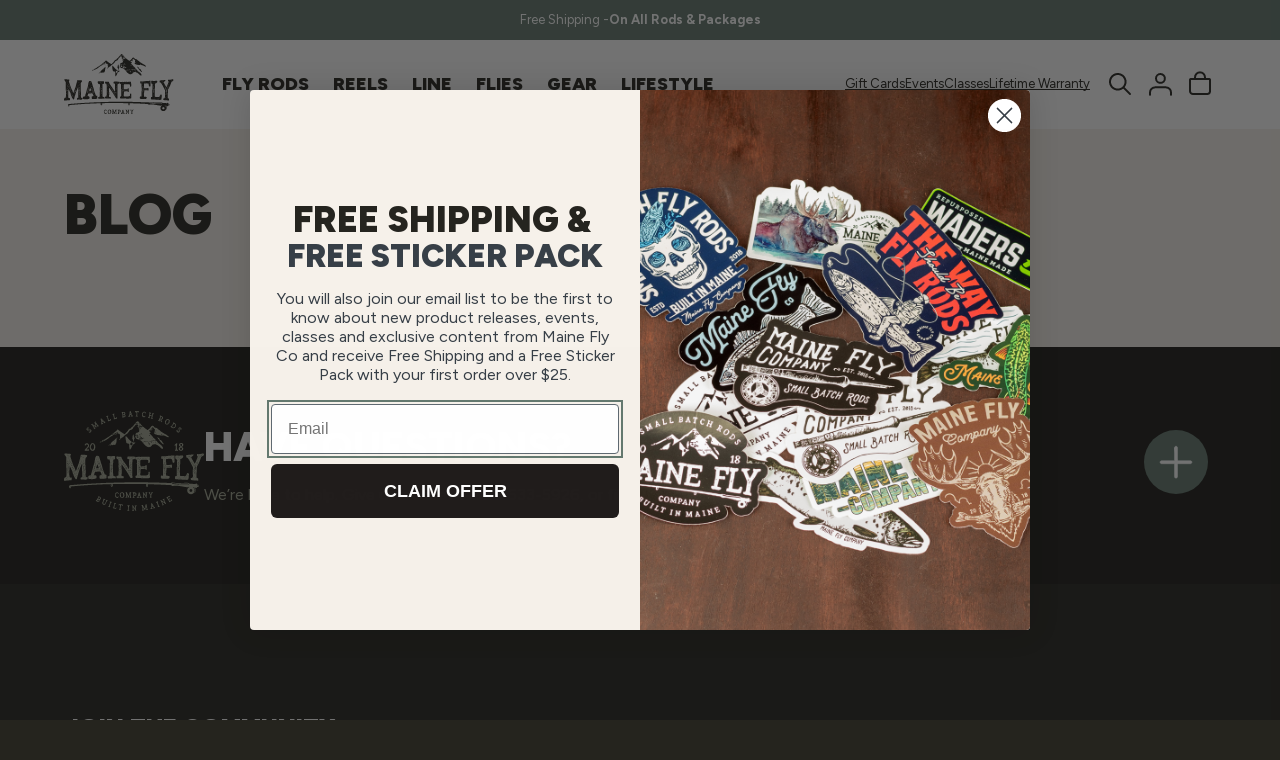

--- FILE ---
content_type: text/html; charset=utf-8
request_url: https://maineflyco.com/blogs/the-history-of-fly-rod-making/tagged/fly-rods
body_size: 28662
content:
<!doctype html>
<html class="no-js" lang="en">
	<head>
		<meta charset="utf-8">
		<meta http-equiv="X-UA-Compatible" content="IE=edge">
		<meta name="viewport" content="width=device-width,initial-scale=1">
		<meta name="theme-color" content="">
		<link rel="canonical" href="https://maineflyco.com/blogs/the-history-of-fly-rod-making/tagged/fly-rods">
		<title>The History of Fly Rod Making</title>

		

<link rel="icon" type="image/png" href="//maineflyco.com/cdn/shop/files/maine_fly_company_win3_black_bg_951066a7-eaa2-4292-a41a-5f493ae93a14.png?crop=center&height=32&v=1634584378&width=32"><meta property="og:site_name" content="Maine Fly Company">
		<meta property="og:url" content="https://maineflyco.com/blogs/the-history-of-fly-rod-making/tagged/fly-rods">
		<meta property="og:title" content="The History of Fly Rod Making">
		<meta property="og:type" content="website">
		<meta property="og:description" content="Maine Fly Company offers small batch fly rods built in Maine Fly rods made in limited small batches for fly fishing with custom fly rods affordable fly rods made in usa they are high quality fly fishing rods 6w 5w 4w 3w 8w free shipping affordable freshwater trout rivers streams saltwater fly fishing gear new england "><meta property="og:image" content="http://maineflyco.com/cdn/shop/files/Rods-Gear_2-210_eb496f67-e23b-4f98-8efd-6dcd4c39c5b2.jpg?v=1617236815">
			<meta property="og:image:secure_url" content="https://maineflyco.com/cdn/shop/files/Rods-Gear_2-210_eb496f67-e23b-4f98-8efd-6dcd4c39c5b2.jpg?v=1617236815">
			<meta property="og:image:width" content="1600">
			<meta property="og:image:height" content="1067"><link href="//maineflyco.com/cdn/shop/t/13/assets/theme-styles.css?v=723606303257639011757648406" rel="stylesheet" type="text/css" media="all" />
		<script src="//maineflyco.com/cdn/shop/t/13/assets/theme-scripts.js?v=147056517226045078051729378922" defer="defer"></script>

		
        
          <script>window.performance && window.performance.mark && window.performance.mark('shopify.content_for_header.start');</script><meta name="google-site-verification" content="artxV3EbXDhIqg8_M9zoDmqSNHj-tURZ-wCvhfQnEO0">
<meta name="facebook-domain-verification" content="67ho9oywjh79gcvjpkf4sa5nl7yc47">
<meta name="facebook-domain-verification" content="qkn2lu7otqoy9mi3lnzyi7xwmax0h3">
<meta id="shopify-digital-wallet" name="shopify-digital-wallet" content="/4460478550/digital_wallets/dialog">
<meta name="shopify-checkout-api-token" content="566e908de6ebeeaa4bfa8d65f4a8aab3">
<meta id="in-context-paypal-metadata" data-shop-id="4460478550" data-venmo-supported="false" data-environment="production" data-locale="en_US" data-paypal-v4="true" data-currency="USD">
<link rel="alternate" type="application/atom+xml" title="Feed" href="/blogs/the-history-of-fly-rod-making/tagged/fly-rods.atom" />
<script async="async" src="/checkouts/internal/preloads.js?locale=en-US"></script>
<link rel="preconnect" href="https://shop.app" crossorigin="anonymous">
<script async="async" src="https://shop.app/checkouts/internal/preloads.js?locale=en-US&shop_id=4460478550" crossorigin="anonymous"></script>
<script id="apple-pay-shop-capabilities" type="application/json">{"shopId":4460478550,"countryCode":"US","currencyCode":"USD","merchantCapabilities":["supports3DS"],"merchantId":"gid:\/\/shopify\/Shop\/4460478550","merchantName":"Maine Fly Company","requiredBillingContactFields":["postalAddress","email"],"requiredShippingContactFields":["postalAddress","email"],"shippingType":"shipping","supportedNetworks":["visa","masterCard","amex","discover","elo","jcb"],"total":{"type":"pending","label":"Maine Fly Company","amount":"1.00"},"shopifyPaymentsEnabled":true,"supportsSubscriptions":true}</script>
<script id="shopify-features" type="application/json">{"accessToken":"566e908de6ebeeaa4bfa8d65f4a8aab3","betas":["rich-media-storefront-analytics"],"domain":"maineflyco.com","predictiveSearch":true,"shopId":4460478550,"locale":"en"}</script>
<script>var Shopify = Shopify || {};
Shopify.shop = "maine-fly-company.myshopify.com";
Shopify.locale = "en";
Shopify.currency = {"active":"USD","rate":"1.0"};
Shopify.country = "US";
Shopify.theme = {"name":"mfc2024\/main","id":171133141285,"schema_name":"mfc2024","schema_version":"1.0.0","theme_store_id":null,"role":"main"};
Shopify.theme.handle = "null";
Shopify.theme.style = {"id":null,"handle":null};
Shopify.cdnHost = "maineflyco.com/cdn";
Shopify.routes = Shopify.routes || {};
Shopify.routes.root = "/";</script>
<script type="module">!function(o){(o.Shopify=o.Shopify||{}).modules=!0}(window);</script>
<script>!function(o){function n(){var o=[];function n(){o.push(Array.prototype.slice.apply(arguments))}return n.q=o,n}var t=o.Shopify=o.Shopify||{};t.loadFeatures=n(),t.autoloadFeatures=n()}(window);</script>
<script>
  window.ShopifyPay = window.ShopifyPay || {};
  window.ShopifyPay.apiHost = "shop.app\/pay";
  window.ShopifyPay.redirectState = null;
</script>
<script id="shop-js-analytics" type="application/json">{"pageType":"blog"}</script>
<script defer="defer" async type="module" src="//maineflyco.com/cdn/shopifycloud/shop-js/modules/v2/client.init-shop-cart-sync_BdyHc3Nr.en.esm.js"></script>
<script defer="defer" async type="module" src="//maineflyco.com/cdn/shopifycloud/shop-js/modules/v2/chunk.common_Daul8nwZ.esm.js"></script>
<script type="module">
  await import("//maineflyco.com/cdn/shopifycloud/shop-js/modules/v2/client.init-shop-cart-sync_BdyHc3Nr.en.esm.js");
await import("//maineflyco.com/cdn/shopifycloud/shop-js/modules/v2/chunk.common_Daul8nwZ.esm.js");

  window.Shopify.SignInWithShop?.initShopCartSync?.({"fedCMEnabled":true,"windoidEnabled":true});

</script>
<script>
  window.Shopify = window.Shopify || {};
  if (!window.Shopify.featureAssets) window.Shopify.featureAssets = {};
  window.Shopify.featureAssets['shop-js'] = {"shop-cart-sync":["modules/v2/client.shop-cart-sync_QYOiDySF.en.esm.js","modules/v2/chunk.common_Daul8nwZ.esm.js"],"init-fed-cm":["modules/v2/client.init-fed-cm_DchLp9rc.en.esm.js","modules/v2/chunk.common_Daul8nwZ.esm.js"],"shop-button":["modules/v2/client.shop-button_OV7bAJc5.en.esm.js","modules/v2/chunk.common_Daul8nwZ.esm.js"],"init-windoid":["modules/v2/client.init-windoid_DwxFKQ8e.en.esm.js","modules/v2/chunk.common_Daul8nwZ.esm.js"],"shop-cash-offers":["modules/v2/client.shop-cash-offers_DWtL6Bq3.en.esm.js","modules/v2/chunk.common_Daul8nwZ.esm.js","modules/v2/chunk.modal_CQq8HTM6.esm.js"],"shop-toast-manager":["modules/v2/client.shop-toast-manager_CX9r1SjA.en.esm.js","modules/v2/chunk.common_Daul8nwZ.esm.js"],"init-shop-email-lookup-coordinator":["modules/v2/client.init-shop-email-lookup-coordinator_UhKnw74l.en.esm.js","modules/v2/chunk.common_Daul8nwZ.esm.js"],"pay-button":["modules/v2/client.pay-button_DzxNnLDY.en.esm.js","modules/v2/chunk.common_Daul8nwZ.esm.js"],"avatar":["modules/v2/client.avatar_BTnouDA3.en.esm.js"],"init-shop-cart-sync":["modules/v2/client.init-shop-cart-sync_BdyHc3Nr.en.esm.js","modules/v2/chunk.common_Daul8nwZ.esm.js"],"shop-login-button":["modules/v2/client.shop-login-button_D8B466_1.en.esm.js","modules/v2/chunk.common_Daul8nwZ.esm.js","modules/v2/chunk.modal_CQq8HTM6.esm.js"],"init-customer-accounts-sign-up":["modules/v2/client.init-customer-accounts-sign-up_C8fpPm4i.en.esm.js","modules/v2/client.shop-login-button_D8B466_1.en.esm.js","modules/v2/chunk.common_Daul8nwZ.esm.js","modules/v2/chunk.modal_CQq8HTM6.esm.js"],"init-shop-for-new-customer-accounts":["modules/v2/client.init-shop-for-new-customer-accounts_CVTO0Ztu.en.esm.js","modules/v2/client.shop-login-button_D8B466_1.en.esm.js","modules/v2/chunk.common_Daul8nwZ.esm.js","modules/v2/chunk.modal_CQq8HTM6.esm.js"],"init-customer-accounts":["modules/v2/client.init-customer-accounts_dRgKMfrE.en.esm.js","modules/v2/client.shop-login-button_D8B466_1.en.esm.js","modules/v2/chunk.common_Daul8nwZ.esm.js","modules/v2/chunk.modal_CQq8HTM6.esm.js"],"shop-follow-button":["modules/v2/client.shop-follow-button_CkZpjEct.en.esm.js","modules/v2/chunk.common_Daul8nwZ.esm.js","modules/v2/chunk.modal_CQq8HTM6.esm.js"],"lead-capture":["modules/v2/client.lead-capture_BntHBhfp.en.esm.js","modules/v2/chunk.common_Daul8nwZ.esm.js","modules/v2/chunk.modal_CQq8HTM6.esm.js"],"checkout-modal":["modules/v2/client.checkout-modal_CfxcYbTm.en.esm.js","modules/v2/chunk.common_Daul8nwZ.esm.js","modules/v2/chunk.modal_CQq8HTM6.esm.js"],"shop-login":["modules/v2/client.shop-login_Da4GZ2H6.en.esm.js","modules/v2/chunk.common_Daul8nwZ.esm.js","modules/v2/chunk.modal_CQq8HTM6.esm.js"],"payment-terms":["modules/v2/client.payment-terms_MV4M3zvL.en.esm.js","modules/v2/chunk.common_Daul8nwZ.esm.js","modules/v2/chunk.modal_CQq8HTM6.esm.js"]};
</script>
<script>(function() {
  var isLoaded = false;
  function asyncLoad() {
    if (isLoaded) return;
    isLoaded = true;
    var urls = ["","\/\/shopify.privy.com\/widget.js?shop=maine-fly-company.myshopify.com","https:\/\/instafeed.nfcube.com\/cdn\/7ee826291c8ef61d1151c45a97d97dd1.js?shop=maine-fly-company.myshopify.com","\/\/d1liekpayvooaz.cloudfront.net\/apps\/customizery\/customizery.js?shop=maine-fly-company.myshopify.com","https:\/\/cdn-bundler.nice-team.net\/app\/js\/bundler.js?shop=maine-fly-company.myshopify.com","https:\/\/d2oc6krkhhy4rs.cloudfront.net\/scripts\/script-maine-fly-company-1768493313.js?shop=maine-fly-company.myshopify.com"];
    for (var i = 0; i < urls.length; i++) {
      var s = document.createElement('script');
      s.type = 'text/javascript';
      s.async = true;
      s.src = urls[i];
      var x = document.getElementsByTagName('script')[0];
      x.parentNode.insertBefore(s, x);
    }
  };
  if(window.attachEvent) {
    window.attachEvent('onload', asyncLoad);
  } else {
    window.addEventListener('load', asyncLoad, false);
  }
})();</script>
<script id="__st">var __st={"a":4460478550,"offset":-18000,"reqid":"3c8f187c-b98b-4b69-a579-3edd89a27076-1768968838","pageurl":"maineflyco.com\/blogs\/the-history-of-fly-rod-making\/tagged\/fly-rods","s":"blogs-83167117492","u":"6f5eae4825f7","p":"blog","rtyp":"blog","rid":83167117492};</script>
<script>window.ShopifyPaypalV4VisibilityTracking = true;</script>
<script id="captcha-bootstrap">!function(){'use strict';const t='contact',e='account',n='new_comment',o=[[t,t],['blogs',n],['comments',n],[t,'customer']],c=[[e,'customer_login'],[e,'guest_login'],[e,'recover_customer_password'],[e,'create_customer']],r=t=>t.map((([t,e])=>`form[action*='/${t}']:not([data-nocaptcha='true']) input[name='form_type'][value='${e}']`)).join(','),a=t=>()=>t?[...document.querySelectorAll(t)].map((t=>t.form)):[];function s(){const t=[...o],e=r(t);return a(e)}const i='password',u='form_key',d=['recaptcha-v3-token','g-recaptcha-response','h-captcha-response',i],f=()=>{try{return window.sessionStorage}catch{return}},m='__shopify_v',_=t=>t.elements[u];function p(t,e,n=!1){try{const o=window.sessionStorage,c=JSON.parse(o.getItem(e)),{data:r}=function(t){const{data:e,action:n}=t;return t[m]||n?{data:e,action:n}:{data:t,action:n}}(c);for(const[e,n]of Object.entries(r))t.elements[e]&&(t.elements[e].value=n);n&&o.removeItem(e)}catch(o){console.error('form repopulation failed',{error:o})}}const l='form_type',E='cptcha';function T(t){t.dataset[E]=!0}const w=window,h=w.document,L='Shopify',v='ce_forms',y='captcha';let A=!1;((t,e)=>{const n=(g='f06e6c50-85a8-45c8-87d0-21a2b65856fe',I='https://cdn.shopify.com/shopifycloud/storefront-forms-hcaptcha/ce_storefront_forms_captcha_hcaptcha.v1.5.2.iife.js',D={infoText:'Protected by hCaptcha',privacyText:'Privacy',termsText:'Terms'},(t,e,n)=>{const o=w[L][v],c=o.bindForm;if(c)return c(t,g,e,D).then(n);var r;o.q.push([[t,g,e,D],n]),r=I,A||(h.body.append(Object.assign(h.createElement('script'),{id:'captcha-provider',async:!0,src:r})),A=!0)});var g,I,D;w[L]=w[L]||{},w[L][v]=w[L][v]||{},w[L][v].q=[],w[L][y]=w[L][y]||{},w[L][y].protect=function(t,e){n(t,void 0,e),T(t)},Object.freeze(w[L][y]),function(t,e,n,w,h,L){const[v,y,A,g]=function(t,e,n){const i=e?o:[],u=t?c:[],d=[...i,...u],f=r(d),m=r(i),_=r(d.filter((([t,e])=>n.includes(e))));return[a(f),a(m),a(_),s()]}(w,h,L),I=t=>{const e=t.target;return e instanceof HTMLFormElement?e:e&&e.form},D=t=>v().includes(t);t.addEventListener('submit',(t=>{const e=I(t);if(!e)return;const n=D(e)&&!e.dataset.hcaptchaBound&&!e.dataset.recaptchaBound,o=_(e),c=g().includes(e)&&(!o||!o.value);(n||c)&&t.preventDefault(),c&&!n&&(function(t){try{if(!f())return;!function(t){const e=f();if(!e)return;const n=_(t);if(!n)return;const o=n.value;o&&e.removeItem(o)}(t);const e=Array.from(Array(32),(()=>Math.random().toString(36)[2])).join('');!function(t,e){_(t)||t.append(Object.assign(document.createElement('input'),{type:'hidden',name:u})),t.elements[u].value=e}(t,e),function(t,e){const n=f();if(!n)return;const o=[...t.querySelectorAll(`input[type='${i}']`)].map((({name:t})=>t)),c=[...d,...o],r={};for(const[a,s]of new FormData(t).entries())c.includes(a)||(r[a]=s);n.setItem(e,JSON.stringify({[m]:1,action:t.action,data:r}))}(t,e)}catch(e){console.error('failed to persist form',e)}}(e),e.submit())}));const S=(t,e)=>{t&&!t.dataset[E]&&(n(t,e.some((e=>e===t))),T(t))};for(const o of['focusin','change'])t.addEventListener(o,(t=>{const e=I(t);D(e)&&S(e,y())}));const B=e.get('form_key'),M=e.get(l),P=B&&M;t.addEventListener('DOMContentLoaded',(()=>{const t=y();if(P)for(const e of t)e.elements[l].value===M&&p(e,B);[...new Set([...A(),...v().filter((t=>'true'===t.dataset.shopifyCaptcha))])].forEach((e=>S(e,t)))}))}(h,new URLSearchParams(w.location.search),n,t,e,['guest_login'])})(!0,!0)}();</script>
<script integrity="sha256-4kQ18oKyAcykRKYeNunJcIwy7WH5gtpwJnB7kiuLZ1E=" data-source-attribution="shopify.loadfeatures" defer="defer" src="//maineflyco.com/cdn/shopifycloud/storefront/assets/storefront/load_feature-a0a9edcb.js" crossorigin="anonymous"></script>
<script crossorigin="anonymous" defer="defer" src="//maineflyco.com/cdn/shopifycloud/storefront/assets/shopify_pay/storefront-65b4c6d7.js?v=20250812"></script>
<script data-source-attribution="shopify.dynamic_checkout.dynamic.init">var Shopify=Shopify||{};Shopify.PaymentButton=Shopify.PaymentButton||{isStorefrontPortableWallets:!0,init:function(){window.Shopify.PaymentButton.init=function(){};var t=document.createElement("script");t.src="https://maineflyco.com/cdn/shopifycloud/portable-wallets/latest/portable-wallets.en.js",t.type="module",document.head.appendChild(t)}};
</script>
<script data-source-attribution="shopify.dynamic_checkout.buyer_consent">
  function portableWalletsHideBuyerConsent(e){var t=document.getElementById("shopify-buyer-consent"),n=document.getElementById("shopify-subscription-policy-button");t&&n&&(t.classList.add("hidden"),t.setAttribute("aria-hidden","true"),n.removeEventListener("click",e))}function portableWalletsShowBuyerConsent(e){var t=document.getElementById("shopify-buyer-consent"),n=document.getElementById("shopify-subscription-policy-button");t&&n&&(t.classList.remove("hidden"),t.removeAttribute("aria-hidden"),n.addEventListener("click",e))}window.Shopify?.PaymentButton&&(window.Shopify.PaymentButton.hideBuyerConsent=portableWalletsHideBuyerConsent,window.Shopify.PaymentButton.showBuyerConsent=portableWalletsShowBuyerConsent);
</script>
<script data-source-attribution="shopify.dynamic_checkout.cart.bootstrap">document.addEventListener("DOMContentLoaded",(function(){function t(){return document.querySelector("shopify-accelerated-checkout-cart, shopify-accelerated-checkout")}if(t())Shopify.PaymentButton.init();else{new MutationObserver((function(e,n){t()&&(Shopify.PaymentButton.init(),n.disconnect())})).observe(document.body,{childList:!0,subtree:!0})}}));
</script>
<link id="shopify-accelerated-checkout-styles" rel="stylesheet" media="screen" href="https://maineflyco.com/cdn/shopifycloud/portable-wallets/latest/accelerated-checkout-backwards-compat.css" crossorigin="anonymous">
<style id="shopify-accelerated-checkout-cart">
        #shopify-buyer-consent {
  margin-top: 1em;
  display: inline-block;
  width: 100%;
}

#shopify-buyer-consent.hidden {
  display: none;
}

#shopify-subscription-policy-button {
  background: none;
  border: none;
  padding: 0;
  text-decoration: underline;
  font-size: inherit;
  cursor: pointer;
}

#shopify-subscription-policy-button::before {
  box-shadow: none;
}

      </style>
<script id="sections-script" data-sections="header" defer="defer" src="//maineflyco.com/cdn/shop/t/13/compiled_assets/scripts.js?v=14815"></script>
<script>window.performance && window.performance.mark && window.performance.mark('shopify.content_for_header.end');</script>
        
		

		<link rel="preload" as="font" href="//maineflyco.com/cdn/shop/t/13/assets/Figtree-Regular.ttf?v=39636538891368610711726706438" type="font/ttf" crossorigin>
		<link rel="preload" as="font" href="//maineflyco.com/cdn/shop/t/13/assets/Figtree-Bold.ttf?v=145184715324004775881726706438" type="font/ttf" crossorigin>
		<link rel="preload" as="font" href="//maineflyco.com/cdn/shop/t/13/assets/Figtree-Black.ttf?v=181973372113667374421726706437" type="font/ttf" crossorigin>
		<style>
			@font-face {
				font-family: "Figtree";
				font-weight: 400;
				font-display: swap;
				src: url("//maineflyco.com/cdn/shop/t/13/assets/Figtree-Regular.ttf?v=39636538891368610711726706438") format("TrueType");
			}
			@font-face {
				font-family: "Figtree";
				font-weight: 700;
				font-display: swap;
				src: url("//maineflyco.com/cdn/shop/t/13/assets/Figtree-Bold.ttf?v=145184715324004775881726706438") format("TrueType");
			}
			@font-face {
				font-family: "Figtree";
				font-weight: 900;
				font-display: swap;
				src: url("//maineflyco.com/cdn/shop/t/13/assets/Figtree-Black.ttf?v=181973372113667374421726706437") format("TrueType");
			}
		</style>

		<script>
			document.documentElement.className = document.documentElement.className.replace('no-js', 'js');
		</script>
		
	<!-- BEGIN app block: shopify://apps/klaviyo-email-marketing-sms/blocks/klaviyo-onsite-embed/2632fe16-c075-4321-a88b-50b567f42507 -->












  <script async src="https://static.klaviyo.com/onsite/js/QZPB5r/klaviyo.js?company_id=QZPB5r"></script>
  <script>!function(){if(!window.klaviyo){window._klOnsite=window._klOnsite||[];try{window.klaviyo=new Proxy({},{get:function(n,i){return"push"===i?function(){var n;(n=window._klOnsite).push.apply(n,arguments)}:function(){for(var n=arguments.length,o=new Array(n),w=0;w<n;w++)o[w]=arguments[w];var t="function"==typeof o[o.length-1]?o.pop():void 0,e=new Promise((function(n){window._klOnsite.push([i].concat(o,[function(i){t&&t(i),n(i)}]))}));return e}}})}catch(n){window.klaviyo=window.klaviyo||[],window.klaviyo.push=function(){var n;(n=window._klOnsite).push.apply(n,arguments)}}}}();</script>

  




  <script>
    window.klaviyoReviewsProductDesignMode = false
  </script>







<!-- END app block --><script src="https://cdn.shopify.com/extensions/019b92df-1966-750c-943d-a8ced4b05ac2/option-cli3-369/assets/gpomain.js" type="text/javascript" defer="defer"></script>
<link href="https://monorail-edge.shopifysvc.com" rel="dns-prefetch">
<script>(function(){if ("sendBeacon" in navigator && "performance" in window) {try {var session_token_from_headers = performance.getEntriesByType('navigation')[0].serverTiming.find(x => x.name == '_s').description;} catch {var session_token_from_headers = undefined;}var session_cookie_matches = document.cookie.match(/_shopify_s=([^;]*)/);var session_token_from_cookie = session_cookie_matches && session_cookie_matches.length === 2 ? session_cookie_matches[1] : "";var session_token = session_token_from_headers || session_token_from_cookie || "";function handle_abandonment_event(e) {var entries = performance.getEntries().filter(function(entry) {return /monorail-edge.shopifysvc.com/.test(entry.name);});if (!window.abandonment_tracked && entries.length === 0) {window.abandonment_tracked = true;var currentMs = Date.now();var navigation_start = performance.timing.navigationStart;var payload = {shop_id: 4460478550,url: window.location.href,navigation_start,duration: currentMs - navigation_start,session_token,page_type: "blog"};window.navigator.sendBeacon("https://monorail-edge.shopifysvc.com/v1/produce", JSON.stringify({schema_id: "online_store_buyer_site_abandonment/1.1",payload: payload,metadata: {event_created_at_ms: currentMs,event_sent_at_ms: currentMs}}));}}window.addEventListener('pagehide', handle_abandonment_event);}}());</script>
<script id="web-pixels-manager-setup">(function e(e,d,r,n,o){if(void 0===o&&(o={}),!Boolean(null===(a=null===(i=window.Shopify)||void 0===i?void 0:i.analytics)||void 0===a?void 0:a.replayQueue)){var i,a;window.Shopify=window.Shopify||{};var t=window.Shopify;t.analytics=t.analytics||{};var s=t.analytics;s.replayQueue=[],s.publish=function(e,d,r){return s.replayQueue.push([e,d,r]),!0};try{self.performance.mark("wpm:start")}catch(e){}var l=function(){var e={modern:/Edge?\/(1{2}[4-9]|1[2-9]\d|[2-9]\d{2}|\d{4,})\.\d+(\.\d+|)|Firefox\/(1{2}[4-9]|1[2-9]\d|[2-9]\d{2}|\d{4,})\.\d+(\.\d+|)|Chrom(ium|e)\/(9{2}|\d{3,})\.\d+(\.\d+|)|(Maci|X1{2}).+ Version\/(15\.\d+|(1[6-9]|[2-9]\d|\d{3,})\.\d+)([,.]\d+|)( \(\w+\)|)( Mobile\/\w+|) Safari\/|Chrome.+OPR\/(9{2}|\d{3,})\.\d+\.\d+|(CPU[ +]OS|iPhone[ +]OS|CPU[ +]iPhone|CPU IPhone OS|CPU iPad OS)[ +]+(15[._]\d+|(1[6-9]|[2-9]\d|\d{3,})[._]\d+)([._]\d+|)|Android:?[ /-](13[3-9]|1[4-9]\d|[2-9]\d{2}|\d{4,})(\.\d+|)(\.\d+|)|Android.+Firefox\/(13[5-9]|1[4-9]\d|[2-9]\d{2}|\d{4,})\.\d+(\.\d+|)|Android.+Chrom(ium|e)\/(13[3-9]|1[4-9]\d|[2-9]\d{2}|\d{4,})\.\d+(\.\d+|)|SamsungBrowser\/([2-9]\d|\d{3,})\.\d+/,legacy:/Edge?\/(1[6-9]|[2-9]\d|\d{3,})\.\d+(\.\d+|)|Firefox\/(5[4-9]|[6-9]\d|\d{3,})\.\d+(\.\d+|)|Chrom(ium|e)\/(5[1-9]|[6-9]\d|\d{3,})\.\d+(\.\d+|)([\d.]+$|.*Safari\/(?![\d.]+ Edge\/[\d.]+$))|(Maci|X1{2}).+ Version\/(10\.\d+|(1[1-9]|[2-9]\d|\d{3,})\.\d+)([,.]\d+|)( \(\w+\)|)( Mobile\/\w+|) Safari\/|Chrome.+OPR\/(3[89]|[4-9]\d|\d{3,})\.\d+\.\d+|(CPU[ +]OS|iPhone[ +]OS|CPU[ +]iPhone|CPU IPhone OS|CPU iPad OS)[ +]+(10[._]\d+|(1[1-9]|[2-9]\d|\d{3,})[._]\d+)([._]\d+|)|Android:?[ /-](13[3-9]|1[4-9]\d|[2-9]\d{2}|\d{4,})(\.\d+|)(\.\d+|)|Mobile Safari.+OPR\/([89]\d|\d{3,})\.\d+\.\d+|Android.+Firefox\/(13[5-9]|1[4-9]\d|[2-9]\d{2}|\d{4,})\.\d+(\.\d+|)|Android.+Chrom(ium|e)\/(13[3-9]|1[4-9]\d|[2-9]\d{2}|\d{4,})\.\d+(\.\d+|)|Android.+(UC? ?Browser|UCWEB|U3)[ /]?(15\.([5-9]|\d{2,})|(1[6-9]|[2-9]\d|\d{3,})\.\d+)\.\d+|SamsungBrowser\/(5\.\d+|([6-9]|\d{2,})\.\d+)|Android.+MQ{2}Browser\/(14(\.(9|\d{2,})|)|(1[5-9]|[2-9]\d|\d{3,})(\.\d+|))(\.\d+|)|K[Aa][Ii]OS\/(3\.\d+|([4-9]|\d{2,})\.\d+)(\.\d+|)/},d=e.modern,r=e.legacy,n=navigator.userAgent;return n.match(d)?"modern":n.match(r)?"legacy":"unknown"}(),u="modern"===l?"modern":"legacy",c=(null!=n?n:{modern:"",legacy:""})[u],f=function(e){return[e.baseUrl,"/wpm","/b",e.hashVersion,"modern"===e.buildTarget?"m":"l",".js"].join("")}({baseUrl:d,hashVersion:r,buildTarget:u}),m=function(e){var d=e.version,r=e.bundleTarget,n=e.surface,o=e.pageUrl,i=e.monorailEndpoint;return{emit:function(e){var a=e.status,t=e.errorMsg,s=(new Date).getTime(),l=JSON.stringify({metadata:{event_sent_at_ms:s},events:[{schema_id:"web_pixels_manager_load/3.1",payload:{version:d,bundle_target:r,page_url:o,status:a,surface:n,error_msg:t},metadata:{event_created_at_ms:s}}]});if(!i)return console&&console.warn&&console.warn("[Web Pixels Manager] No Monorail endpoint provided, skipping logging."),!1;try{return self.navigator.sendBeacon.bind(self.navigator)(i,l)}catch(e){}var u=new XMLHttpRequest;try{return u.open("POST",i,!0),u.setRequestHeader("Content-Type","text/plain"),u.send(l),!0}catch(e){return console&&console.warn&&console.warn("[Web Pixels Manager] Got an unhandled error while logging to Monorail."),!1}}}}({version:r,bundleTarget:l,surface:e.surface,pageUrl:self.location.href,monorailEndpoint:e.monorailEndpoint});try{o.browserTarget=l,function(e){var d=e.src,r=e.async,n=void 0===r||r,o=e.onload,i=e.onerror,a=e.sri,t=e.scriptDataAttributes,s=void 0===t?{}:t,l=document.createElement("script"),u=document.querySelector("head"),c=document.querySelector("body");if(l.async=n,l.src=d,a&&(l.integrity=a,l.crossOrigin="anonymous"),s)for(var f in s)if(Object.prototype.hasOwnProperty.call(s,f))try{l.dataset[f]=s[f]}catch(e){}if(o&&l.addEventListener("load",o),i&&l.addEventListener("error",i),u)u.appendChild(l);else{if(!c)throw new Error("Did not find a head or body element to append the script");c.appendChild(l)}}({src:f,async:!0,onload:function(){if(!function(){var e,d;return Boolean(null===(d=null===(e=window.Shopify)||void 0===e?void 0:e.analytics)||void 0===d?void 0:d.initialized)}()){var d=window.webPixelsManager.init(e)||void 0;if(d){var r=window.Shopify.analytics;r.replayQueue.forEach((function(e){var r=e[0],n=e[1],o=e[2];d.publishCustomEvent(r,n,o)})),r.replayQueue=[],r.publish=d.publishCustomEvent,r.visitor=d.visitor,r.initialized=!0}}},onerror:function(){return m.emit({status:"failed",errorMsg:"".concat(f," has failed to load")})},sri:function(e){var d=/^sha384-[A-Za-z0-9+/=]+$/;return"string"==typeof e&&d.test(e)}(c)?c:"",scriptDataAttributes:o}),m.emit({status:"loading"})}catch(e){m.emit({status:"failed",errorMsg:(null==e?void 0:e.message)||"Unknown error"})}}})({shopId: 4460478550,storefrontBaseUrl: "https://maineflyco.com",extensionsBaseUrl: "https://extensions.shopifycdn.com/cdn/shopifycloud/web-pixels-manager",monorailEndpoint: "https://monorail-edge.shopifysvc.com/unstable/produce_batch",surface: "storefront-renderer",enabledBetaFlags: ["2dca8a86"],webPixelsConfigList: [{"id":"1914863909","configuration":"{\"accountID\":\"QZPB5r\",\"webPixelConfig\":\"eyJlbmFibGVBZGRlZFRvQ2FydEV2ZW50cyI6IHRydWV9\"}","eventPayloadVersion":"v1","runtimeContext":"STRICT","scriptVersion":"524f6c1ee37bacdca7657a665bdca589","type":"APP","apiClientId":123074,"privacyPurposes":["ANALYTICS","MARKETING"],"dataSharingAdjustments":{"protectedCustomerApprovalScopes":["read_customer_address","read_customer_email","read_customer_name","read_customer_personal_data","read_customer_phone"]}},{"id":"1817608485","configuration":"{\"yotpoStoreId\":\"T9WxbcA5wmuTR2JoRtxH9AQ281RHgNoAHRemEtC2\"}","eventPayloadVersion":"v1","runtimeContext":"STRICT","scriptVersion":"8bb37a256888599d9a3d57f0551d3859","type":"APP","apiClientId":70132,"privacyPurposes":["ANALYTICS","MARKETING","SALE_OF_DATA"],"dataSharingAdjustments":{"protectedCustomerApprovalScopes":["read_customer_address","read_customer_email","read_customer_name","read_customer_personal_data","read_customer_phone"]}},{"id":"842629413","configuration":"{\"config\":\"{\\\"pixel_id\\\":\\\"AW-756747484\\\",\\\"target_country\\\":\\\"US\\\",\\\"gtag_events\\\":[{\\\"type\\\":\\\"search\\\",\\\"action_label\\\":\\\"AW-756747484\\\/e2vJCN_M9N8DENyZ7OgC\\\"},{\\\"type\\\":\\\"begin_checkout\\\",\\\"action_label\\\":\\\"AW-756747484\\\/ECufCNzM9N8DENyZ7OgC\\\"},{\\\"type\\\":\\\"view_item\\\",\\\"action_label\\\":[\\\"AW-756747484\\\/BHsiCNbM9N8DENyZ7OgC\\\",\\\"MC-236W6P6Q5L\\\"]},{\\\"type\\\":\\\"purchase\\\",\\\"action_label\\\":[\\\"AW-756747484\\\/UrDQCNPM9N8DENyZ7OgC\\\",\\\"MC-236W6P6Q5L\\\"]},{\\\"type\\\":\\\"page_view\\\",\\\"action_label\\\":[\\\"AW-756747484\\\/Vu9wCNDM9N8DENyZ7OgC\\\",\\\"MC-236W6P6Q5L\\\"]},{\\\"type\\\":\\\"add_payment_info\\\",\\\"action_label\\\":\\\"AW-756747484\\\/p5aVCOLM9N8DENyZ7OgC\\\"},{\\\"type\\\":\\\"add_to_cart\\\",\\\"action_label\\\":\\\"AW-756747484\\\/445qCNnM9N8DENyZ7OgC\\\"}],\\\"enable_monitoring_mode\\\":false}\"}","eventPayloadVersion":"v1","runtimeContext":"OPEN","scriptVersion":"b2a88bafab3e21179ed38636efcd8a93","type":"APP","apiClientId":1780363,"privacyPurposes":[],"dataSharingAdjustments":{"protectedCustomerApprovalScopes":["read_customer_address","read_customer_email","read_customer_name","read_customer_personal_data","read_customer_phone"]}},{"id":"319357221","configuration":"{\"pixel_id\":\"846917402823566\",\"pixel_type\":\"facebook_pixel\",\"metaapp_system_user_token\":\"-\"}","eventPayloadVersion":"v1","runtimeContext":"OPEN","scriptVersion":"ca16bc87fe92b6042fbaa3acc2fbdaa6","type":"APP","apiClientId":2329312,"privacyPurposes":["ANALYTICS","MARKETING","SALE_OF_DATA"],"dataSharingAdjustments":{"protectedCustomerApprovalScopes":["read_customer_address","read_customer_email","read_customer_name","read_customer_personal_data","read_customer_phone"]}},{"id":"140181797","eventPayloadVersion":"v1","runtimeContext":"LAX","scriptVersion":"1","type":"CUSTOM","privacyPurposes":["ANALYTICS"],"name":"Google Analytics tag (migrated)"},{"id":"shopify-app-pixel","configuration":"{}","eventPayloadVersion":"v1","runtimeContext":"STRICT","scriptVersion":"0450","apiClientId":"shopify-pixel","type":"APP","privacyPurposes":["ANALYTICS","MARKETING"]},{"id":"shopify-custom-pixel","eventPayloadVersion":"v1","runtimeContext":"LAX","scriptVersion":"0450","apiClientId":"shopify-pixel","type":"CUSTOM","privacyPurposes":["ANALYTICS","MARKETING"]}],isMerchantRequest: false,initData: {"shop":{"name":"Maine Fly Company","paymentSettings":{"currencyCode":"USD"},"myshopifyDomain":"maine-fly-company.myshopify.com","countryCode":"US","storefrontUrl":"https:\/\/maineflyco.com"},"customer":null,"cart":null,"checkout":null,"productVariants":[],"purchasingCompany":null},},"https://maineflyco.com/cdn","fcfee988w5aeb613cpc8e4bc33m6693e112",{"modern":"","legacy":""},{"shopId":"4460478550","storefrontBaseUrl":"https:\/\/maineflyco.com","extensionBaseUrl":"https:\/\/extensions.shopifycdn.com\/cdn\/shopifycloud\/web-pixels-manager","surface":"storefront-renderer","enabledBetaFlags":"[\"2dca8a86\"]","isMerchantRequest":"false","hashVersion":"fcfee988w5aeb613cpc8e4bc33m6693e112","publish":"custom","events":"[[\"page_viewed\",{}]]"});</script><script>
  window.ShopifyAnalytics = window.ShopifyAnalytics || {};
  window.ShopifyAnalytics.meta = window.ShopifyAnalytics.meta || {};
  window.ShopifyAnalytics.meta.currency = 'USD';
  var meta = {"page":{"pageType":"blog","resourceType":"blog","resourceId":83167117492,"requestId":"3c8f187c-b98b-4b69-a579-3edd89a27076-1768968838"}};
  for (var attr in meta) {
    window.ShopifyAnalytics.meta[attr] = meta[attr];
  }
</script>
<script class="analytics">
  (function () {
    var customDocumentWrite = function(content) {
      var jquery = null;

      if (window.jQuery) {
        jquery = window.jQuery;
      } else if (window.Checkout && window.Checkout.$) {
        jquery = window.Checkout.$;
      }

      if (jquery) {
        jquery('body').append(content);
      }
    };

    var hasLoggedConversion = function(token) {
      if (token) {
        return document.cookie.indexOf('loggedConversion=' + token) !== -1;
      }
      return false;
    }

    var setCookieIfConversion = function(token) {
      if (token) {
        var twoMonthsFromNow = new Date(Date.now());
        twoMonthsFromNow.setMonth(twoMonthsFromNow.getMonth() + 2);

        document.cookie = 'loggedConversion=' + token + '; expires=' + twoMonthsFromNow;
      }
    }

    var trekkie = window.ShopifyAnalytics.lib = window.trekkie = window.trekkie || [];
    if (trekkie.integrations) {
      return;
    }
    trekkie.methods = [
      'identify',
      'page',
      'ready',
      'track',
      'trackForm',
      'trackLink'
    ];
    trekkie.factory = function(method) {
      return function() {
        var args = Array.prototype.slice.call(arguments);
        args.unshift(method);
        trekkie.push(args);
        return trekkie;
      };
    };
    for (var i = 0; i < trekkie.methods.length; i++) {
      var key = trekkie.methods[i];
      trekkie[key] = trekkie.factory(key);
    }
    trekkie.load = function(config) {
      trekkie.config = config || {};
      trekkie.config.initialDocumentCookie = document.cookie;
      var first = document.getElementsByTagName('script')[0];
      var script = document.createElement('script');
      script.type = 'text/javascript';
      script.onerror = function(e) {
        var scriptFallback = document.createElement('script');
        scriptFallback.type = 'text/javascript';
        scriptFallback.onerror = function(error) {
                var Monorail = {
      produce: function produce(monorailDomain, schemaId, payload) {
        var currentMs = new Date().getTime();
        var event = {
          schema_id: schemaId,
          payload: payload,
          metadata: {
            event_created_at_ms: currentMs,
            event_sent_at_ms: currentMs
          }
        };
        return Monorail.sendRequest("https://" + monorailDomain + "/v1/produce", JSON.stringify(event));
      },
      sendRequest: function sendRequest(endpointUrl, payload) {
        // Try the sendBeacon API
        if (window && window.navigator && typeof window.navigator.sendBeacon === 'function' && typeof window.Blob === 'function' && !Monorail.isIos12()) {
          var blobData = new window.Blob([payload], {
            type: 'text/plain'
          });

          if (window.navigator.sendBeacon(endpointUrl, blobData)) {
            return true;
          } // sendBeacon was not successful

        } // XHR beacon

        var xhr = new XMLHttpRequest();

        try {
          xhr.open('POST', endpointUrl);
          xhr.setRequestHeader('Content-Type', 'text/plain');
          xhr.send(payload);
        } catch (e) {
          console.log(e);
        }

        return false;
      },
      isIos12: function isIos12() {
        return window.navigator.userAgent.lastIndexOf('iPhone; CPU iPhone OS 12_') !== -1 || window.navigator.userAgent.lastIndexOf('iPad; CPU OS 12_') !== -1;
      }
    };
    Monorail.produce('monorail-edge.shopifysvc.com',
      'trekkie_storefront_load_errors/1.1',
      {shop_id: 4460478550,
      theme_id: 171133141285,
      app_name: "storefront",
      context_url: window.location.href,
      source_url: "//maineflyco.com/cdn/s/trekkie.storefront.cd680fe47e6c39ca5d5df5f0a32d569bc48c0f27.min.js"});

        };
        scriptFallback.async = true;
        scriptFallback.src = '//maineflyco.com/cdn/s/trekkie.storefront.cd680fe47e6c39ca5d5df5f0a32d569bc48c0f27.min.js';
        first.parentNode.insertBefore(scriptFallback, first);
      };
      script.async = true;
      script.src = '//maineflyco.com/cdn/s/trekkie.storefront.cd680fe47e6c39ca5d5df5f0a32d569bc48c0f27.min.js';
      first.parentNode.insertBefore(script, first);
    };
    trekkie.load(
      {"Trekkie":{"appName":"storefront","development":false,"defaultAttributes":{"shopId":4460478550,"isMerchantRequest":null,"themeId":171133141285,"themeCityHash":"4827020521813824549","contentLanguage":"en","currency":"USD","eventMetadataId":"ab663763-8f2d-48ca-bee6-9ffd2974a9dd"},"isServerSideCookieWritingEnabled":true,"monorailRegion":"shop_domain","enabledBetaFlags":["65f19447"]},"Session Attribution":{},"S2S":{"facebookCapiEnabled":true,"source":"trekkie-storefront-renderer","apiClientId":580111}}
    );

    var loaded = false;
    trekkie.ready(function() {
      if (loaded) return;
      loaded = true;

      window.ShopifyAnalytics.lib = window.trekkie;

      var originalDocumentWrite = document.write;
      document.write = customDocumentWrite;
      try { window.ShopifyAnalytics.merchantGoogleAnalytics.call(this); } catch(error) {};
      document.write = originalDocumentWrite;

      window.ShopifyAnalytics.lib.page(null,{"pageType":"blog","resourceType":"blog","resourceId":83167117492,"requestId":"3c8f187c-b98b-4b69-a579-3edd89a27076-1768968838","shopifyEmitted":true});

      var match = window.location.pathname.match(/checkouts\/(.+)\/(thank_you|post_purchase)/)
      var token = match? match[1]: undefined;
      if (!hasLoggedConversion(token)) {
        setCookieIfConversion(token);
        
      }
    });


        var eventsListenerScript = document.createElement('script');
        eventsListenerScript.async = true;
        eventsListenerScript.src = "//maineflyco.com/cdn/shopifycloud/storefront/assets/shop_events_listener-3da45d37.js";
        document.getElementsByTagName('head')[0].appendChild(eventsListenerScript);

})();</script>
  <script>
  if (!window.ga || (window.ga && typeof window.ga !== 'function')) {
    window.ga = function ga() {
      (window.ga.q = window.ga.q || []).push(arguments);
      if (window.Shopify && window.Shopify.analytics && typeof window.Shopify.analytics.publish === 'function') {
        window.Shopify.analytics.publish("ga_stub_called", {}, {sendTo: "google_osp_migration"});
      }
      console.error("Shopify's Google Analytics stub called with:", Array.from(arguments), "\nSee https://help.shopify.com/manual/promoting-marketing/pixels/pixel-migration#google for more information.");
    };
    if (window.Shopify && window.Shopify.analytics && typeof window.Shopify.analytics.publish === 'function') {
      window.Shopify.analytics.publish("ga_stub_initialized", {}, {sendTo: "google_osp_migration"});
    }
  }
</script>
<script
  defer
  src="https://maineflyco.com/cdn/shopifycloud/perf-kit/shopify-perf-kit-3.0.4.min.js"
  data-application="storefront-renderer"
  data-shop-id="4460478550"
  data-render-region="gcp-us-central1"
  data-page-type="blog"
  data-theme-instance-id="171133141285"
  data-theme-name="mfc2024"
  data-theme-version="1.0.0"
  data-monorail-region="shop_domain"
  data-resource-timing-sampling-rate="10"
  data-shs="true"
  data-shs-beacon="true"
  data-shs-export-with-fetch="true"
  data-shs-logs-sample-rate="1"
  data-shs-beacon-endpoint="https://maineflyco.com/api/collect"
></script>
</head>

	<body class="gradient animate--hover-default">

		<a class="screen-reader-text" href="#MainContent">Skip to content</a>

        <script data-type="lazy" data-src="https://cdn-widgetsrepository.yotpo.com/v1/loader/T9WxbcA5wmuTR2JoRtxH9AQ281RHgNoAHRemEtC2?languageCode=en" async></script>
		<script>
			const lazyLoadScriptsLoadDelay = 0 // 2.5 // seconds
			const lazyLoadScripts = () => {
				document.querySelectorAll("script[data-type='lazy']").forEach(el => el.setAttribute("src", el.getAttribute("data-src")));
			}
			const lazyLoadScriptsLoadTimer = setTimeout(lazyLoadScripts, (lazyLoadScriptsLoadDelay * 1000));
		</script>

		<!-- BEGIN sections: header-group -->
<div id="shopify-section-sections--23281805197605__announcement-bar" class="shopify-section shopify-section-group-header-group announcement-bar-section"><div
  class="announcement-bar"
  
> 
  <p>Free Shipping -</p><a href="/collections/fly-rods">On All Rods & Packages</a>
</div>


</div><div id="shopify-section-sections--23281805197605__header" class="shopify-section shopify-section-group-header-group section-header"><style>
  header-drawer {
    justify-self: start;
  }@media screen and (min-width: 990px) {
      header-drawer {
        display: none;
      }
    }.menu-drawer-container {
    display: flex;
  }

  .list-menu {
    list-style: none;
    padding: 0;
    margin: 0;
  }

  .list-menu--inline {
    display: inline-flex;
    flex-wrap: wrap;
  }

  summary.list-menu__item {
    padding-right: 2.7rem;
  }

  .list-menu__item {
    display: flex;
    align-items: center;
    gap: 8px;
    line-height: calc(1 + 0.3 / var(--font-body-scale));
  }

  .list-menu__item--link {
    text-decoration: none;
    padding-bottom: 1rem;
    padding-top: 1rem;
    line-height: calc(1 + 0.8 / var(--font-body-scale));
  }

  @media screen and (min-width: 750px) {
    .list-menu__item--link {
      padding-bottom: 0.5rem;
      padding-top: 0.5rem;
    }
  }
</style><style data-shopify>.section-header {
    position: sticky; /* This is for fixing a Safari z-index issue. PR #2147 */
    margin-bottom: 0px;
  }</style><svg xmlns="http://www.w3.org/2000/svg" class="hidden">
  <symbol id="icon-search" viewbox="0 0 40 40" fill="none">
    <path d="M30 30L23.3333 23.3333M10 17.7778C10 18.7992 10.2012 19.8106 10.592 20.7542C10.9829 21.6978 11.5558 22.5553 12.2781 23.2775C13.0003 23.9997 13.8577 24.5726 14.8014 24.9635C15.745 25.3544 16.7564 25.5556 17.7778 25.5556C18.7992 25.5556 19.8106 25.3544 20.7542 24.9635C21.6978 24.5726 22.5553 23.9997 23.2775 23.2775C23.9997 22.5553 24.5726 21.6978 24.9635 20.7542C25.3544 19.8106 25.5556 18.7992 25.5556 17.7778C25.5556 16.7564 25.3544 15.745 24.9635 14.8014C24.5726 13.8577 23.9997 13.0003 23.2775 12.2781C22.5553 11.5558 21.6978 10.9829 20.7542 10.592C19.8106 10.2012 18.7992 10 17.7778 10C16.7564 10 15.745 10.2012 14.8014 10.592C13.8577 10.9829 13.0003 11.5558 12.2781 12.2781C11.5558 13.0003 10.9829 13.8577 10.592 14.8014C10.2012 15.745 10 16.7564 10 17.7778Z" stroke="var(--color-gray)" stroke-width="2" stroke-linecap="round" stroke-linejoin="round"/>
  </symbol>

  <symbol id="icon-reset" class="icon icon-close"  fill="none" viewBox="0 0 18 18" stroke="currentColor">
    <circle r="8.5" cy="9" cx="9" stroke-opacity="0.2"/>
    <path d="M6.82972 6.82915L1.17193 1.17097" stroke-linecap="round" stroke-linejoin="round" transform="translate(5 5)"/>
    <path d="M1.22896 6.88502L6.77288 1.11523" stroke-linecap="round" stroke-linejoin="round" transform="translate(5 5)"/>
  </symbol>

  <symbol id="icon-close" class="icon icon-close" fill="none" viewBox="0 0 18 17">
    <path d="M.865 15.978a.5.5 0 00.707.707l7.433-7.431 7.579 7.282a.501.501 0 00.846-.37.5.5 0 00-.153-.351L9.712 8.546l7.417-7.416a.5.5 0 10-.707-.708L8.991 7.853 1.413.573a.5.5 0 10-.693.72l7.563 7.268-7.418 7.417z" fill="currentColor" />
  </symbol>
</svg><div class="header-wrapper color-scheme-1 gradient header-wrapper--border-bottom"><header class="header header--middle-left header--mobile-center page-width header--has-menu header--has-account header--has-localizations">

<header-drawer data-breakpoint="tablet">
  <details id="Details-menu-drawer-container" class="menu-drawer-container">
    <summary
      class="header__icon header__icon--menu header__icon--summary link focus-inset"
      aria-label="Menu"
    >
      <span>
        <svg
  xmlns="http://www.w3.org/2000/svg"
  aria-hidden="true"
  focusable="false"
  class="icon icon-hamburger"
  fill="none"
  viewBox="0 0 40 40"
>
  <path d="M9 12L31 12" stroke="var(--color-gray)" stroke-width="2" stroke-linecap="round"/>
  <path d="M9 20L31 20" stroke="var(--color-gray)" stroke-width="2" stroke-linecap="round"/>
  <path d="M9 28L31 28" stroke="var(--color-gray)" stroke-width="2" stroke-linecap="round"/>
</svg>

        <svg class="icon icon-close" width="40" height="40" viewBox="0 0 40 40" fill="none" xmlns="http://www.w3.org/2000/svg"><path d="M12 27.5564L27.5564 12" stroke="var(--color-gray)" stroke-width="2" stroke-linecap="round"/><path d="M27.5566 27.5564L12.0003 12" stroke="var(--color-gray)" stroke-width="2" stroke-linecap="round"/></svg>
      </span>
    </summary>
    <div id="menu-drawer" class="gradient menu-drawer motion-reduce color-scheme-1">
      <button id="menu-drawer-close" class="menu-drawer__close" aria-label="Close menu">
        <svg class="icon icon-close" width="40" height="40" viewBox="0 0 40 40" fill="none" xmlns="http://www.w3.org/2000/svg"><path d="M12 27.5564L27.5564 12" stroke="var(--color-white)" stroke-width="2" stroke-linecap="round"></path><path d="M27.5566 27.5564L12.0003 12" stroke="var(--color-white)" stroke-width="2" stroke-linecap="round"></path></svg>
      </button>
      <div class="menu-drawer__inner-container">
        <div class="menu-drawer__navigation-container">
          <div class="menu-drawer__navigation">
            <nav>
              <ul class="menu-drawer__menu has-submenu list-menu" role="list"><li><a
                        id="HeaderDrawer-fly-rods"
                        href="/collections/fly-rods"
                        class="menu-drawer__menu-item h3 list-menu__item link link--text focus-inset"
                        
                      >
                        Fly Rods
                      </a></li><li><a
                        id="HeaderDrawer-reels"
                        href="/collections/reels"
                        class="menu-drawer__menu-item h3 list-menu__item link link--text focus-inset"
                        
                      >
                        Reels
                      </a></li><li><a
                        id="HeaderDrawer-line"
                        href="/collections/fly-line-leaders-tippet"
                        class="menu-drawer__menu-item h3 list-menu__item link link--text focus-inset"
                        
                      >
                        Line
                      </a></li><li><a
                        id="HeaderDrawer-flies"
                        href="/collections/flies"
                        class="menu-drawer__menu-item h3 list-menu__item link link--text focus-inset"
                        
                      >
                        Flies
                      </a></li><li><a
                        id="HeaderDrawer-gear"
                        href="/collections/gear"
                        class="menu-drawer__menu-item h3 list-menu__item link link--text focus-inset"
                        
                      >
                        Gear
                      </a></li><li><a
                        id="HeaderDrawer-lifestyle"
                        href="/collections/lifestyle"
                        class="menu-drawer__menu-item h3 list-menu__item link link--text focus-inset"
                        
                      >
                        Lifestyle
                      </a></li></ul>
            </nav>
            <div class="menu-drawer__bottom">
              <div class="menu-drawer__subnavigation">
                <a class="menu-drawer__subnavigation-item" href="https://maineflyco.com/collections/fly-school">Classes</a>
                <a class="menu-drawer__subnavigation-item" href="https://maineflyco.com/pages/2025-events">Events</a>
                <a class="menu-drawer__subnavigation-item" href="https://maineflyco.com/collections/gift-cards">Gift Cards</a>
              </div>
              
              <nav>
                <ul class="menu-drawer__user-menu">
                  <li>
                    <a href="#"><svg width="32" height="32" viewBox="0 0 32 32" fill="none" xmlns="http://www.w3.org/2000/svg"><path d="M24.8 24.667V22.667C24.8 21.6061 24.3575 20.5887 23.5698 19.8386C22.7822 19.0884 21.7139 18.667 20.6 18.667H12.2C11.0861 18.667 10.0178 19.0884 9.23015 19.8386C8.4425 20.5887 8 21.6061 8 22.667V24.667" stroke="white" stroke-width="2" stroke-linecap="round" stroke-linejoin="round"/><path d="M16.3554 15.1111C18.319 15.1111 19.9109 13.5192 19.9109 11.5556C19.9109 9.59188 18.319 8 16.3554 8C14.3917 8 12.7998 9.59188 12.7998 11.5556C12.7998 13.5192 14.3917 15.1111 16.3554 15.1111Z" stroke="white" stroke-width="2" stroke-linecap="round" stroke-linejoin="round"/></svg><span>Account</span></a>
                  </li>
                  <li>
                    <a href="#">Lifetime Warranty</a>
                  </li>
                  <li>
                    <a href="#">Service</a>
                  </li>
                </ul>
              </nav>
            </div>
          </div>
        </div>
      </div>
    </div>
  </details>
</header-drawer>
<a href="/" class="header__heading-link link link--text focus-inset" aria-label="Maine Fly Company">
            <span class="header__heading-logo-wrapper">
              <img src="//maineflyco.com/cdn/shop/files/header-logo.svg?v=1726615412&amp;width=110" alt="Maine Fly Company" srcset="//maineflyco.com/cdn/shop/files/header-logo.svg?v=1726615412&amp;width=110 110w" width="110" height="60" loading="eager" sizes="110px">
            </span>
          </a>

<nav class="header__inline-menu">
  <ul class="list-menu list-menu--inline" role="list"><li><a
            id="HeaderMenu-fly-rods"
            href="/collections/fly-rods"
            class="header__menu-item list-menu__item link link--text focus-inset"
            
          >
            <span
            >Fly Rods</span>
          </a></li><li><a
            id="HeaderMenu-reels"
            href="/collections/reels"
            class="header__menu-item list-menu__item link link--text focus-inset"
            
          >
            <span
            >Reels</span>
          </a></li><li><a
            id="HeaderMenu-line"
            href="/collections/fly-line-leaders-tippet"
            class="header__menu-item list-menu__item link link--text focus-inset"
            
          >
            <span
            >Line</span>
          </a></li><li><a
            id="HeaderMenu-flies"
            href="/collections/flies"
            class="header__menu-item list-menu__item link link--text focus-inset"
            
          >
            <span
            >Flies</span>
          </a></li><li><a
            id="HeaderMenu-gear"
            href="/collections/gear"
            class="header__menu-item list-menu__item link link--text focus-inset"
            
          >
            <span
            >Gear</span>
          </a></li><li><a
            id="HeaderMenu-lifestyle"
            href="/collections/lifestyle"
            class="header__menu-item list-menu__item link link--text focus-inset"
            
          >
            <span
            >Lifestyle</span>
          </a></li></ul>
</nav>

<div class="header__icons header__icons--localization header-localization">

      <div class="header__extra-links">
        <a href="https://maineflyco.com/collections/gift-cards">Gift Cards</a>
        <a href="https://maineflyco.com/pages/2025-events">Events</a>
        <a href="https://maineflyco.com/collections/fly-school">Classes</a>
        <a href="https://maineflyco.com/pages/lifetime-warranty">Lifetime Warranty</a>
      </div>

      

<details-modal class="header__search">
  <details>
    <summary
      class="header__icon header__icon--search header__icon--summary link focus-inset modal__toggle"
      aria-haspopup="dialog"
      aria-label="Search"
    >
      <span>
        <svg class="modal__toggle-open icon icon-search" aria-hidden="true" focusable="false">
          <path d="M30 30L23.3333 23.3333M10 17.7778C10 18.7992 10.2012 19.8106 10.592 20.7542C10.9829 21.6978 11.5558 22.5553 12.2781 23.2775C13.0003 23.9997 13.8577 24.5726 14.8014 24.9635C15.745 25.3544 16.7564 25.5556 17.7778 25.5556C18.7992 25.5556 19.8106 25.3544 20.7542 24.9635C21.6978 24.5726 22.5553 23.9997 23.2775 23.2775C23.9997 22.5553 24.5726 21.6978 24.9635 20.7542C25.3544 19.8106 25.5556 18.7992 25.5556 17.7778C25.5556 16.7564 25.3544 15.745 24.9635 14.8014C24.5726 13.8577 23.9997 13.0003 23.2775 12.2781C22.5553 11.5558 21.6978 10.9829 20.7542 10.592C19.8106 10.2012 18.7992 10 17.7778 10C16.7564 10 15.745 10.2012 14.8014 10.592C13.8577 10.9829 13.0003 11.5558 12.2781 12.2781C11.5558 13.0003 10.9829 13.8577 10.592 14.8014C10.2012 15.745 10 16.7564 10 17.7778Z" stroke="var(--color-gray)" stroke-width="2" stroke-linecap="round" stroke-linejoin="round"/>
        </svg>
        <svg class="modal__toggle-close icon icon-close" aria-hidden="true" focusable="false">
          <path d="M.865 15.978a.5.5 0 00.707.707l7.433-7.431 7.579 7.282a.501.501 0 00.846-.37.5.5 0 00-.153-.351L9.712 8.546l7.417-7.416a.5.5 0 10-.707-.708L8.991 7.853 1.413.573a.5.5 0 10-.693.72l7.563 7.268-7.418 7.417z" fill="currentColor"></path>
        </svg>
      </span>
    </summary>
    <div
      class="search-modal modal__content gradient"
      role="dialog"
      aria-modal="true"
      aria-label="Search"
    >
      <div class="modal-overlay"></div>
      <div
        class="search-modal__content search-modal__content-bottom"
        tabindex="-1"
      ><predictive-search class="search-modal__form" data-loading-text="Loading..."><form action="/search" method="get" role="search" class="search search-modal__form">
          <div class="field">
            <input
              class="search__input field__input"
              id="Search-In-Modal"
              type="search"
              name="q"
              value=""
              placeholder="Search"
              aria-haspopup="listbox"
              aria-autocomplete="list"
              autocomplete="off"
              autocapitalize="off"
              spellcheck="false"
            >
            <label class="field__label" for="Search-In-Modal">Search</label>
            <input type="hidden" name="options[prefix]" value="last">
            <button
              type="reset"
              class="reset__button field__button hidden"
              aria-label="Clear search term"
            >
              <svg class="icon icon-close" aria-hidden="true" focusable="false">
                <path d="M.865 15.978a.5.5 0 00.707.707l7.433-7.431 7.579 7.282a.501.501 0 00.846-.37.5.5 0 00-.153-.351L9.712 8.546l7.417-7.416a.5.5 0 10-.707-.708L8.991 7.853 1.413.573a.5.5 0 10-.693.72l7.563 7.268-7.418 7.417z" fill="var(--color-white)"></path>
              </svg>
            </button>
            <button class="search__button field__button" aria-label="Search">
              <svg class="icon icon-search" aria-hidden="true" focusable="false"><path fill="currentColor" fill-rule="evenodd" d="M11.03 11.68A5.784 5.784 0 1 1 2.85 3.5a5.784 5.784 0 0 1 8.18 8.18m.26 1.12a6.78 6.78 0 1 1 .72-.7l5.4 5.4a.5.5 0 1 1-.71.7z" clip-rule="evenodd"/></svg>
            </button>
          </div><div class="predictive-search predictive-search--header" tabindex="-1" data-predictive-search>

<span class="predictive-search__loading-state">
  <svg
    aria-hidden="true"
    focusable="false"
    class="spinner"
    viewBox="0 0 66 66"
    xmlns="http://www.w3.org/2000/svg"
  >
    <circle class="path" fill="none" stroke-width="6" cx="33" cy="33" r="30"></circle>
  </svg>
</span></div>

            <span class="predictive-search-status visually-hidden" role="status" aria-hidden="true"></span></form></predictive-search><button
          type="button"
          class="search-modal__close-button modal__close-button link link--text focus-inset"
          aria-label="Close"
        >
          <svg class="icon icon-close" aria-hidden="true" focusable="false">
            <path d="M.865 15.978a.5.5 0 00.707.707l7.433-7.431 7.579 7.282a.501.501 0 00.846-.37.5.5 0 00-.153-.351L9.712 8.546l7.417-7.416a.5.5 0 10-.707-.708L8.991 7.853 1.413.573a.5.5 0 10-.693.72l7.563 7.268-7.418 7.417z" fill="currentColor"></path>
          </svg>
        </button>
      </div>
    </div>
  </details>
</details-modal>


      <a href="https://maineflyco.com/customer_authentication/redirect?locale=en&region_country=US" class="header__icon header__icon--account link focus-inset small-hide">
        <svg
  xmlns="http://www.w3.org/2000/svg"
  aria-hidden="true"
  focusable="false"
  class="icon icon-account"
  fill="none"
  viewBox="0 0 40 40"
>
  <path d="M31 30.834V28.334C31 27.0079 30.4469 25.7361 29.4623 24.7985C28.4777 23.8608 27.1424 23.334 25.75 23.334H15.25C13.8576 23.334 12.5223 23.8608 11.5377 24.7985C10.5531 25.7361 10 27.0079 10 28.334V30.834" stroke="var(--color-gray)" stroke-width="2" stroke-linecap="round" stroke-linejoin="round"/>
  <path d="M20.4444 18.8889C22.899 18.8889 24.8889 16.899 24.8889 14.4444C24.8889 11.9898 22.899 10 20.4444 10C17.9898 10 16 11.9898 16 14.4444C16 16.899 17.9898 18.8889 20.4444 18.8889Z" stroke="var(--color-gray)" stroke-width="2" stroke-linecap="round" stroke-linejoin="round"/>
</svg>

        <span class="visually-hidden">Log in</span>
      </a><a href="/cart" class="header__icon header__icon--cart link focus-inset" id="cart-icon-bubble"><svg
  class="icon icon-cart-empty"
  aria-hidden="true"
  focusable="false"
  xmlns="http://www.w3.org/2000/svg"
  viewBox="0 0 40 40"
  fill="none"
>
  <path d="M15 14.9999V13.3333C15 12.0072 15.5268 10.7354 16.4645 9.79772C17.4021 8.86004 18.6739 8.33325 20 8.33325C21.3261 8.33325 22.5979 8.86004 23.5355 9.79772C24.4732 10.7354 25 12.0072 25 13.3333V14.9999M10.8333 14.9999C10.6123 14.9999 10.4004 15.0877 10.2441 15.244C10.0878 15.4003 10 15.6122 10 15.8333V27.0833C10 28.6583 11.3417 29.9999 12.9167 29.9999H27.0833C28.6583 29.9999 30 28.7234 30 27.1484V15.8333C30 15.6122 29.9122 15.4003 29.7559 15.244C29.5996 15.0877 29.3877 14.9999 29.1667 14.9999H10.8333Z" stroke="var(--color-gray)" stroke-width="2" stroke-linecap="round" stroke-linejoin="round"/>
</svg><span class="visually-hidden">Cart</span></a>
    </div>
    <div class="header__mobile-menu-wrapper">
      <ul class="header__mobile-navigation"><li>
          <a class="header__mobile-navigation-item" href="/collections/fly-rods">Fly Rods</a>
        </li><li>
          <a class="header__mobile-navigation-item" href="/collections/reels">Reels</a>
        </li><li>
          <a class="header__mobile-navigation-item" href="/collections/fly-line-leaders-tippet">Line</a>
        </li><li>
          <a class="header__mobile-navigation-item" href="/collections/flies">Flies</a>
        </li><li>
          <a class="header__mobile-navigation-item" href="/collections/gear">Gear</a>
        </li><li>
          <a class="header__mobile-navigation-item" href="/collections/lifestyle">Lifestyle</a>
        </li></ul>
    </div>
  </header>
</div>

<script type="application/ld+json">
  {
    "@context": "http://schema.org",
    "@type": "Organization",
    "name": "Maine Fly Company",
    
      "logo": "https:\/\/maineflyco.com\/cdn\/shop\/files\/header-logo.svg?v=1726615412\u0026width=500",
    
    "sameAs": [
      "",
      "",
      "",
      "",
      "",
      "",
      "",
      "",
      ""
    ],
    "url": "https:\/\/maineflyco.com"
  }
</script>
</div>
<!-- END sections: header-group -->


<style>
	.drawer {
		visibility: hidden;
	}
</style>

<cart-drawer class="drawer is-empty">
	<div id="CartDrawer" class="cart-drawer">
		<div id="CartDrawer-Overlay" class="cart-drawer__overlay"></div>
		<div
			class="drawer__inner gradient color-scheme-1"
			role="dialog"
			aria-modal="true"
			aria-label="Your cart"
			tabindex="-1"
		><div class="drawer__inner-empty">
					<div class="cart-drawer__warnings center">
						<div class="cart-drawer__empty-content">
							<h2 class="cart__empty-text h3">Your cart is empty</h2>
							<button
								class="drawer__close"
								type="button"
								onclick="this.closest('cart-drawer').close()"
								aria-label="Close"
							>
								<span class="svg-wrapper">
									<svg xmlns="http://www.w3.org/2000/svg" fill="none" class="icon icon-close" viewBox="0 0 58 58"><circle cx="29" cy="29" r="16" transform="rotate(-135 29 29)" fill="var(--color-sage)"/><path d="M29.076 27.6797L33.5475 23.2082C33.8935 22.8623 34.4529 22.8623 34.7989 23.2082L34.8034 23.2128L34.8033 23.2128C34.967 23.3851 35.0567 23.6053 35.0567 23.8371C35.0567 24.0697 34.9662 24.2923 34.7925 24.466L30.3275 28.9309L34.7987 33.396L34.8034 33.4007L34.8033 33.4007C34.967 33.573 35.0567 33.7932 35.0567 34.025C35.0567 34.2555 34.9675 34.4801 34.7902 34.6498C34.4441 34.9935 33.8863 34.9927 33.5411 34.6475L29.0759 30.1823L24.6046 34.6475C24.6046 34.6475 24.6046 34.6475 24.6045 34.6475L24.6045 34.6476L24.4278 34.4707C24.1795 34.7191 23.7783 34.7191 23.53 34.4707C23.2817 34.2224 23.2817 33.8213 23.53 33.5729L29.076 27.6797ZM29.076 27.6797L24.611 23.2146C24.265 22.8686 23.7055 22.8686 23.3596 23.2146C23.0136 23.5606 23.0136 24.12 23.3596 24.466L27.8246 28.9309L29.076 27.6797Z" fill="white" stroke="white" stroke-width="0.5"/></svg>
								</span>
							</button>
							<a href="/collections/all" class="button">
								Continue shopping
							</a><p class="cart__login-title h3">Have an account?</p>
								<p class="cart__login-paragraph">
									<a href="https://maineflyco.com/customer_authentication/redirect?locale=en&region_country=US" class="link underlined-link">Log in</a> to check out faster.
								</p></div>
					</div></div><div class="drawer__header">
				<div class="drawer__heading-wrapper">
					<h2 class="drawer__heading h3">Your cart</h2>
					
						<span>0 Items</span>
					
				</div>
				<button
					class="drawer__close"
					type="button"
					onclick="this.closest('cart-drawer').close()"
					aria-label="Close"
				>
					<span class="svg-wrapper">
						<svg xmlns="http://www.w3.org/2000/svg" fill="none" class="icon icon-close" viewBox="0 0 58 58"><circle cx="29" cy="29" r="16" transform="rotate(-135 29 29)" fill="var(--color-sage)"/><path d="M29.076 27.6797L33.5475 23.2082C33.8935 22.8623 34.4529 22.8623 34.7989 23.2082L34.8034 23.2128L34.8033 23.2128C34.967 23.3851 35.0567 23.6053 35.0567 23.8371C35.0567 24.0697 34.9662 24.2923 34.7925 24.466L30.3275 28.9309L34.7987 33.396L34.8034 33.4007L34.8033 33.4007C34.967 33.573 35.0567 33.7932 35.0567 34.025C35.0567 34.2555 34.9675 34.4801 34.7902 34.6498C34.4441 34.9935 33.8863 34.9927 33.5411 34.6475L29.0759 30.1823L24.6046 34.6475C24.6046 34.6475 24.6046 34.6475 24.6045 34.6475L24.6045 34.6476L24.4278 34.4707C24.1795 34.7191 23.7783 34.7191 23.53 34.4707C23.2817 34.2224 23.2817 33.8213 23.53 33.5729L29.076 27.6797ZM29.076 27.6797L24.611 23.2146C24.265 22.8686 23.7055 22.8686 23.3596 23.2146C23.0136 23.5606 23.0136 24.12 23.3596 24.466L27.8246 28.9309L29.076 27.6797Z" fill="white" stroke="white" stroke-width="0.5"/></svg>
					</span>
				</button>
			</div>
			<cart-drawer-items
				
					class=" is-empty"
				
			>
				<form
					action="/cart"
					id="CartDrawer-Form"
					class="cart__contents cart-drawer__form"
					method="post"
				>
					<div id="CartDrawer-CartItems" class="drawer__contents js-contents"><p id="CartDrawer-LiveRegionText" class="visually-hidden" role="status"></p>
						<p id="CartDrawer-LineItemStatus" class="visually-hidden" aria-hidden="true" role="status">
							Loading...
						</p>
					</div>
					<div id="CartDrawer-CartErrors" role="alert"></div>
				</form>
			</cart-drawer-items>
			<div class="drawer__footer"><!-- Start blocks -->
				<!-- Subtotals -->

				<div class="cart-drawer__footer" >
					<div></div>

					<div class="drawer__totals">
						<div class="drawer__totals-item">
							<span class="drawer__totals-item-heading">Shipping</span>
							<span class="drawer__totals-item-value">Calculated at checkout</span>
						</div>
						<div class="drawer__totals-item">
							<span class="drawer__totals-item-heading">Taxes</span>
							<span class="drawer__totals-item-value">Calculated at checkout</span>
						</div>
						<div class="drawer__totals-item">
							<h2 class="h4 drawer__totals-item-heading">Subtotal</h2>
							<span class="h4 drawer__totals-item-value">$0.00</span>
						</div>
					</div>
				</div>

				<!-- CTAs -->

				<div class="cart__ctas" >
					<button
						type="submit"
						id="CartDrawer-Checkout"
						class="cart__checkout-button button"
						name="checkout"
						form="CartDrawer-Form"
						
							disabled
						
					>
						Checkout
					</button>
				</div>

				<div class="dynamic-checkout__content" id="dynamic-checkout-cart" data-shopify="dynamic-checkout-cart"> <shopify-accelerated-checkout-cart wallet-configs="[{&quot;supports_subs&quot;:true,&quot;supports_def_opts&quot;:false,&quot;name&quot;:&quot;shop_pay&quot;,&quot;wallet_params&quot;:{&quot;shopId&quot;:4460478550,&quot;merchantName&quot;:&quot;Maine Fly Company&quot;,&quot;personalized&quot;:true}},{&quot;supports_subs&quot;:true,&quot;supports_def_opts&quot;:false,&quot;name&quot;:&quot;paypal&quot;,&quot;wallet_params&quot;:{&quot;shopId&quot;:4460478550,&quot;countryCode&quot;:&quot;US&quot;,&quot;merchantName&quot;:&quot;Maine Fly Company&quot;,&quot;phoneRequired&quot;:false,&quot;companyRequired&quot;:false,&quot;shippingType&quot;:&quot;shipping&quot;,&quot;shopifyPaymentsEnabled&quot;:true,&quot;hasManagedSellingPlanState&quot;:false,&quot;requiresBillingAgreement&quot;:false,&quot;merchantId&quot;:&quot;RUFP7BQ4MJEMS&quot;,&quot;sdkUrl&quot;:&quot;https://www.paypal.com/sdk/js?components=buttons\u0026commit=false\u0026currency=USD\u0026locale=en_US\u0026client-id=AbasDhzlU0HbpiStJiN1KRJ_cNJJ7xYBip7JJoMO0GQpLi8ePNgdbLXkC7_KMeyTg8tnAKW4WKrh9qmf\u0026merchant-id=RUFP7BQ4MJEMS\u0026intent=authorize&quot;}}]" access-token="566e908de6ebeeaa4bfa8d65f4a8aab3" buyer-country="US" buyer-locale="en" buyer-currency="USD" shop-id="4460478550" cart-id="ee58e76709ef9b6fac345c28a4f49ec6" enabled-flags="[&quot;ae0f5bf6&quot;]" > <div class="wallet-button-wrapper"> <ul class='wallet-cart-grid wallet-cart-grid--skeleton' role="list" data-shopify-buttoncontainer="true"> <li data-testid='grid-cell' class='wallet-cart-button-container'><div class='wallet-cart-button wallet-cart-button__skeleton' role='button' disabled aria-hidden='true'>&nbsp</div></li><li data-testid='grid-cell' class='wallet-cart-button-container'><div class='wallet-cart-button wallet-cart-button__skeleton' role='button' disabled aria-hidden='true'>&nbsp</div></li> </ul> </div> </shopify-accelerated-checkout-cart> <small id="shopify-buyer-consent" class="hidden" aria-hidden="true" data-consent-type="subscription"> One or more of the items in your cart is a recurring or deferred purchase. By continuing, I agree to the <span id="shopify-subscription-policy-button">cancellation policy</span> and authorize you to charge my payment method at the prices, frequency and dates listed on this page until my order is fulfilled or I cancel, if permitted. </small> </div>
			</div>
		</div>
	</div>
</cart-drawer><main id="MainContent">
			<div id="shopify-section-template--23281805492517__blog" class="shopify-section">
<div class="blog">
	<div class="wrapper--medium">
		<div class="blog__inner">
			<h1 class="blog__heading h2-mobile">Blog</h1>
			<div class="blog__list">
				
			</div>
			
		</div>
	</div>
</div>



<style> #shopify-section-template--23281805492517__blog .blog__article-author {display: none;} #shopify-section-template--23281805492517__blog .blog__article-title {padding-bottom: 20px; } </style></div>
		</main>

		<div id="shopify-section-footer" class="shopify-section"><footer class="footer">
	<div class="footer__top">
		<div class="wrapper--medium">
			<div class="footer__top-inner">
				<div class="footer__logo">
					<div>
						<img src="//maineflyco.com/cdn/shop/files/footer-logo.svg?v=1726864228&amp;width=140" alt="" srcset="//maineflyco.com/cdn/shop/files/footer-logo.svg?v=1726864228&amp;width=140 140w" width="140" height="101" loading="lazy" sizes="140px">
					</div>
					<div class="footer__logo-body">
						<h2>Have Questions?</h2>
						<p>We’re here to help. Give us a call at 1-877-633-5926, or fill out the form below and we will get back to you ASAP.</p>
					</div>
				</div>
				<div class="footer__questions-button">
					<button aria-expanded="false" aria-controls="footer-form" aria-label="Toggle form visibility">
						<svg class="plus" width="80" height="80" viewBox="0 0 80 80" fill="none" xmlns="http://www.w3.org/2000/svg"><circle cx="40" cy="40" r="32" fill="var(--color-sage)"/><path d="M41.5107 41.7241L54.3899 41.7241C55.2303 41.7241 55.9096 41.0448 55.9096 40.2044C55.9096 39.3639 55.2303 38.6847 54.3899 38.6847L41.5109 38.6847L41.5197 25.7967L41.5197 25.7965C41.5197 24.956 40.8405 24.2768 40 24.2768C39.1596 24.2768 38.4804 24.9559 38.4803 25.7963L41.5107 41.7241ZM41.5107 41.7241L41.5107 54.6212C41.5107 55.4617 40.8315 56.1409 39.991 56.1409H39.9846L39.9846 56.1409C39.5715 56.1303 39.1947 55.9705 38.9137 55.6895C38.6322 55.408 38.4713 55.029 38.4713 54.6032L38.4713 41.7242L25.5833 41.7331L25.5767 41.7331L25.5767 41.733C25.1636 41.7224 24.7868 41.5626 24.5059 41.2816C24.2258 41.0016 24.0625 40.6221 24.0724 40.2011C24.0742 39.3622 24.7527 38.6847 25.5921 38.6847L38.4715 38.6847L38.4803 25.7965L41.5107 41.7241Z" fill="white" stroke="white" stroke-width="0.5"/></svg>
						<svg class="minus" width="80" height="80" viewBox="0 0 80 80" fill="none" xmlns="http://www.w3.org/2000/svg"><circle cx="40" cy="40" r="32" fill="var(--color-sage)"/><path d="M25.5857 41.7328L25.5857 41.7328L25.5923 41.7328L41.2697 41.7238L41.2698 41.7238L54.3989 41.7238C55.2393 41.7238 55.9186 41.0446 55.9186 40.2041C55.9186 39.3637 55.2393 38.6844 54.3989 38.6844L41.2697 38.6844L25.6011 38.6844C24.7617 38.6844 24.0832 39.362 24.0814 40.2009C24.0715 40.6219 24.2348 41.0013 24.5149 41.2814C24.7958 41.5624 25.1726 41.7222 25.5857 41.7328Z" fill="white" stroke="white" stroke-width="0.5"/></svg>
					</button>
					<script>
						const footerFormButton = document.querySelector('.footer__questions-button button');

						footerFormButton.addEventListener('click', () => {
							if (footerFormButton.classList.contains('pressed')) {
								footerFormButton.classList.remove('pressed');
								footerFormButton.setAttribute('aria-expanded', 'false');
								document.getElementById('footer-form').classList.add('hidden');
							} else {
								footerFormButton.classList.add('pressed');
								footerFormButton.setAttribute('aria-expanded', 'true');
								document.getElementById('footer-form').classList.remove('hidden');
							}
						});
					</script>
				</div>
			</div>
			<div class="footer__questions-form-wrapper hidden" id="footer-form">
				<div class="contact-form-wrapper"><form method="post" action="/contact#ContactForm" id="ContactForm" accept-charset="UTF-8" class="contact-form"><input type="hidden" name="form_type" value="contact" /><input type="hidden" name="utf8" value="✓" /><label for="ContactForm-name">Name</label>
		<input type="text" id="ContactForm-name" name="contact[Name]" placeholder="Full Name" value="" autocomplete="name" required aria-required="true">

		<label for="ContactForm-email">Email</label>
		<input type="email" id="ContactForm-email" name="contact[email]" placeholder="Email Address" value="" aria-required="true"  autocomplete="email" spellcheck="false" autocapitalize="off" required>


				

		<label for="ContactForm-phone">Phone</label>
		<input type="phone" id="ContactForm-phone" name="contact[Phone]" placeholder="Phone Number" value="" aria-required="true"  autocomplete="phone" spellcheck="false" autocapitalize="off" required>

		<label for="ContactForm-body">Message</label>
		<textarea id="ContactForm-body" name="contact[Message]" placeholder="Message" aria-required="true" required></textarea>

		<button type="submit" class="button">Submit</button></form></div>
			</div>
		</div>
	</div>
	<div class="wrapper--medium">
		<div class="footer__inner">
			<div class="footer__email-signup">
				<div class="footer__email-signup-form">
					<span class="footer__email-signup-heading h4">Join The Community</span>
					<p class="footer__email-signup-body">Join our email list for exclusive first looks at new MFC products, discounts, tips & more...</p>
					<div class="klaviyo-form-SDVPyM"></div>
				</div>
			</div>
			<div class="footer__link-lists">
				<div class="footer__link-lists-group footer__link-lists-main">
					<h2 class="footer__link-lists-heading">Shop</h2>
					<ul class="footer__link-lists-list" id="footer-link-lists-list-1">
						
						<li class="footer__link-lists-item"><a class="h4" href="/collections/fly-rods">Fly Rods</a></li>
						
						<li class="footer__link-lists-item"><a class="h4" href="/collections/reels">Reels</a></li>
						
						<li class="footer__link-lists-item"><a class="h4" href="/collections/fly-line-leaders-tippet">Line</a></li>
						
						<li class="footer__link-lists-item"><a class="h4" href="/collections/flies">Flies</a></li>
						
						<li class="footer__link-lists-item"><a class="h4" href="/collections/gear">Gear</a></li>
						
						<li class="footer__link-lists-item"><a class="h4" href="/collections/lifestyle">Lifestyle</a></li>
						
					</ul>
				</div>
				<div class="footer__link-lists-group">
					<h2 class="footer__link-lists-heading">Customer Service</h2>
					<button class="footer__link-lists-button" aria-expanded="true" aria-controls="footer-link-lists-list-2">Customer Service <svg width="40" height="40" viewBox="0 0 40 40" fill="none" xmlns="http://www.w3.org/2000/svg"><circle cx="20" cy="20" r="16" fill="var(--color-sage)"/><g class="plus"><path d="M20.8803 20.987L20.8803 27.3106C20.8803 27.7999 20.4848 28.1955 19.9955 28.1955L19.9891 28.1955L19.9891 28.1954C19.7516 28.1893 19.5324 28.097 19.3685 27.9331C19.204 27.7687 19.1107 27.5473 19.1107 27.3016L19.1107 20.9872L12.7917 20.9915L12.7852 20.9915L12.7852 20.9914C12.5477 20.9854 12.3284 20.8931 12.1645 20.7292C12.0015 20.5662 11.9058 20.3443 11.9112 20.099C11.9129 19.6112 12.3079 19.2173 12.7961 19.2173L19.1108 19.2173L19.1152 12.8982C19.1152 12.8982 19.1152 12.8982 19.1152 12.8982L19.1152 12.8981L19.3652 12.8982C19.3652 12.547 19.6488 12.2634 20 12.2634C20.3512 12.2634 20.6348 12.547 20.6348 12.8982L20.8803 20.987ZM20.8803 20.987L27.1949 20.987C27.6842 20.987 28.0798 20.5914 28.0798 20.1022C28.0798 19.6129 27.6842 19.2173 27.1949 19.2173L20.8805 19.2173L20.8803 20.987Z" fill="white" stroke="white" stroke-width="0.5"/></g><g class="minus"><path d="M27.3333 19.75H12.6667C12.1619 19.75 11.75 20.1619 11.75 20.6667C11.75 21.1714 12.1619 21.5833 12.6667 21.5833H27.3333C27.8381 21.5833 28.25 21.1714 28.25 20.6667C28.25 20.1619 27.8381 19.75 27.3333 19.75Z" fill="white" stroke="white" stroke-width="0.5"/></g></svg></button>
					<ul class="footer__link-lists-list" id="footer-link-lists-list-2">
						
						<li class="footer__link-lists-item"><a href="/pages/frequently-asked-questions">FAQ's</a></li>
						
						<li class="footer__link-lists-item"><a href="/pages/contact-us">Contact Us</a></li>
						
						<li class="footer__link-lists-item"><a href="/pages/shipping-policy">Shipping Info</a></li>
						
						<li class="footer__link-lists-item"><a href="/pages/service">Service</a></li>
						
						<li class="footer__link-lists-item"><a href="/pages/lifetime-warranty">Lifetime Warranty</a></li>
						
						<li class="footer__link-lists-item"><a href="/pages/return-policy">Returns</a></li>
						
						<li class="footer__link-lists-item"><a href="/pages/service">Repairs</a></li>
						
						<li class="footer__link-lists-item"><a href="/pages/privacy-policy">Privacy Policy</a></li>
						
						<li class="footer__link-lists-item"><a href="/pages/employment-opportunities">Employment Opportunities</a></li>
						
						<li class="footer__link-lists-item"><a href="/collections/gift-cards">Gift Cards</a></li>
						
					</ul>
				</div>
				<div class="footer__link-lists-group">
					<h2 class="footer__link-lists-heading">Company</h2>
					<button class="footer__link-lists-button" aria-expanded="true" aria-controls="footer-link-lists-list-3">Company <svg width="40" height="40" viewBox="0 0 40 40" fill="none" xmlns="http://www.w3.org/2000/svg"><circle cx="20" cy="20" r="16" fill="var(--color-sage)"/><g class="plus"><path d="M20.8803 20.987L20.8803 27.3106C20.8803 27.7999 20.4848 28.1955 19.9955 28.1955L19.9891 28.1955L19.9891 28.1954C19.7516 28.1893 19.5324 28.097 19.3685 27.9331C19.204 27.7687 19.1107 27.5473 19.1107 27.3016L19.1107 20.9872L12.7917 20.9915L12.7852 20.9915L12.7852 20.9914C12.5477 20.9854 12.3284 20.8931 12.1645 20.7292C12.0015 20.5662 11.9058 20.3443 11.9112 20.099C11.9129 19.6112 12.3079 19.2173 12.7961 19.2173L19.1108 19.2173L19.1152 12.8982C19.1152 12.8982 19.1152 12.8982 19.1152 12.8982L19.1152 12.8981L19.3652 12.8982C19.3652 12.547 19.6488 12.2634 20 12.2634C20.3512 12.2634 20.6348 12.547 20.6348 12.8982L20.8803 20.987ZM20.8803 20.987L27.1949 20.987C27.6842 20.987 28.0798 20.5914 28.0798 20.1022C28.0798 19.6129 27.6842 19.2173 27.1949 19.2173L20.8805 19.2173L20.8803 20.987Z" fill="white" stroke="white" stroke-width="0.5"/></g><g class="minus"><path d="M27.3333 19.75H12.6667C12.1619 19.75 11.75 20.1619 11.75 20.6667C11.75 21.1714 12.1619 21.5833 12.6667 21.5833H27.3333C27.8381 21.5833 28.25 21.1714 28.25 20.6667C28.25 20.1619 27.8381 19.75 27.3333 19.75Z" fill="white" stroke="white" stroke-width="0.5"/></g></svg></button>
					<ul class="footer__link-lists-list" id="footer-link-lists-list-3">
						
						<li class="footer__link-lists-item"><a href="/pages/about-mfc">Our Story</a></li>
						
						<li class="footer__link-lists-item"><a href="/blogs/blogs">Blog</a></li>
						
						<li class="footer__link-lists-item"><a href="/pages/events">Events Calendar</a></li>
						
						<li class="footer__link-lists-item"><a href="/pages/fly-rods-101">Fly Rods 101</a></li>
						
						<li class="footer__link-lists-item"><a href="/pages/repurposed-waders">Repurposed Waders</a></li>
						
						<li class="footer__link-lists-item"><a href="/pages/heros-cast-program">The Heroes Cast Program</a></li>
						
					</ul>
				</div>
			</div>
		</div>
	</div>
	<div class="footer__bottom">
		<div class="wrapper--medium">
			<div class="footer__bottom-inner">
				<div class="footer__copyright">
					<span>&copy; 2026 Maine Fly Company</span>
					<div class="footer__bottom-links">
						<a href="https://www.50fish.com" title="50FISH.com external website">Site by 50FISH</a>
						<a href="https://maineflyco.com/pages/privacy-policy">Privacy Policy</a>
						<a href="https://maineflyco.com/pages/terms-conditions">Terms & Conditions</a>
					</div>
				</div>
				<div class="footer__social-media">
		 			<ul class="footer__social-media-list">
		 				<li class="footer__social-media-item">
		 					<a href="https://www.facebook.com/maineflyco" title="Facebook Page"><svg width="32" height="32" viewBox="0 0 32 32" fill="none" xmlns="http://www.w3.org/2000/svg"><circle cx="16" cy="16" r="16" fill="var(--color-sage)"/><path d="M14.2969 24.5598V16.9105H11.7329V13.8764H14.2969V11.469C14.2969 10.2013 14.653 9.21839 15.3653 8.52041C16.0775 7.82242 17.0319 7.46631 18.2142 7.46631C19.1686 7.46631 19.952 7.50904 20.5503 7.59451V10.301H18.9407C18.3424 10.301 17.9293 10.4292 17.7014 10.6998C17.5304 10.9277 17.445 11.2839 17.445 11.7682V13.8764H20.2796L19.8808 16.9105H17.445V24.5598H14.2969Z" fill="white"/></svg></a>
						</li>
						<li class="footer__social-media-item">
							<a href="https://www.instagram.com/maineflycompany/" title="Instagram Account"><svg width="32" height="32" viewBox="0 0 32 32" fill="none" xmlns="http://www.w3.org/2000/svg"><circle cx="16" cy="16" r="16" fill="var(--color-sage)"/><path d="M23.4897 16.0116C23.4897 17.4645 23.4754 18.5044 23.4327 19.1312C23.39 19.7579 23.3045 20.3135 23.1478 20.7835C22.9484 21.3391 22.635 21.8234 22.2362 22.2365C21.8373 22.6496 21.3388 22.9487 20.7832 23.1481C20.3132 23.3048 19.7719 23.4045 19.1309 23.433C18.4899 23.4615 17.4642 23.49 16.0113 23.49C14.5583 23.49 13.5185 23.4758 12.8917 23.433C12.265 23.3903 11.7094 23.2906 11.2394 23.1196C10.6838 22.9487 10.1995 22.6496 9.78642 22.2365C9.37333 21.8234 9.07419 21.3391 8.86052 20.7835C8.70383 20.3135 8.60412 19.7722 8.57563 19.1312C8.54714 18.4902 8.5329 17.4645 8.5329 16.0116C8.5329 14.5587 8.54714 13.5188 8.58988 12.892C8.63261 12.2653 8.71808 11.7097 8.87477 11.2397C9.07419 10.6841 9.38757 10.1998 9.78642 9.78672C10.1853 9.37363 10.6838 9.0745 11.2394 8.87507C11.7094 8.71838 12.2507 8.61867 12.8917 8.59018C13.5327 8.56169 14.5583 8.5332 16.0113 8.5332C17.4642 8.5332 18.5041 8.54745 19.1309 8.59018C19.7576 8.63292 20.3132 8.71838 20.7832 8.87507C21.3388 9.0745 21.8231 9.38788 22.2362 9.78672C22.6493 10.1856 22.9484 10.6841 23.1478 11.2397C23.3045 11.7097 23.4042 12.2653 23.447 12.9063C23.4754 13.533 23.4897 14.5587 23.4897 16.0116ZM22.1222 18.6184C22.1507 18.134 22.1507 17.4361 22.1507 16.5529V15.4846C22.1507 14.5729 22.1365 13.8892 22.1222 13.4191C22.0795 12.5644 21.994 11.9661 21.8516 11.61C21.5809 10.912 21.1109 10.442 20.4129 10.1713C20.0568 10.0289 19.4585 9.94342 18.6181 9.90068C18.1195 9.88644 17.4358 9.87219 16.5383 9.87219H15.4842C14.6011 9.87219 13.9031 9.88644 13.4188 9.90068C12.5926 9.94342 11.9943 10.0289 11.6097 10.1713C10.9117 10.442 10.4417 10.912 10.171 11.61C10.0286 11.9661 9.94311 12.5644 9.90038 13.4048C9.88613 13.9034 9.87189 14.5871 9.87189 15.4846V16.5529C9.87189 17.4361 9.88613 18.134 9.90038 18.6184C9.94311 19.4445 10.0286 20.0428 10.171 20.4274C10.4559 21.1112 10.9402 21.5955 11.6097 21.8661C11.9943 21.9943 12.5926 22.094 13.4188 22.1368C13.9031 22.1653 14.6011 22.1653 15.4842 22.1653H16.5526C17.4642 22.1653 18.148 22.151 18.6181 22.1368C19.4585 22.094 20.071 22.0086 20.4271 21.8661C21.1109 21.5812 21.5952 21.0969 21.8658 20.4274C21.994 20.0428 22.0795 19.4445 22.1222 18.6184ZM17.9343 12.6926C18.5183 13.0345 18.9884 13.5046 19.3303 14.0886C19.6721 14.6726 19.8431 15.3136 19.8431 16.0116C19.8431 16.7096 19.6721 17.3363 19.3303 17.9346C18.9884 18.5329 18.5183 18.9887 17.9343 19.3306C17.3503 19.6725 16.695 19.8576 16.0113 19.8576C15.3276 19.8576 14.6866 19.6725 14.0883 19.3306C13.49 18.9887 13.0342 18.5186 12.6923 17.9346C12.3504 17.3506 12.1653 16.6953 12.1653 16.0116C12.1653 15.3279 12.3504 14.6869 12.6923 14.0886C13.0342 13.4903 13.5043 13.0345 14.0883 12.6926C14.6723 12.3507 15.3133 12.1798 16.0113 12.1798C16.7093 12.1798 17.336 12.3507 17.9343 12.6926ZM17.7776 17.7779C18.2619 17.2936 18.5183 16.6953 18.5183 16.0116C18.5183 15.3279 18.2762 14.7296 17.7776 14.2453C17.2791 13.761 16.695 13.5046 16.0113 13.5046C15.3276 13.5046 14.7293 13.7467 14.245 14.2453C13.7607 14.7438 13.5043 15.3279 13.5043 16.0116C13.5043 16.6953 13.7464 17.2936 14.245 17.7779C14.7435 18.2622 15.3276 18.5186 16.0113 18.5186C16.695 18.5186 17.2933 18.2765 17.7776 17.7779ZM20.655 11.3679C20.4698 11.1969 20.2562 11.0972 20.014 11.0972C19.7719 11.0972 19.5582 11.1969 19.3873 11.3679C19.2163 11.5388 19.1166 11.7667 19.1166 12.0089C19.1166 12.251 19.2021 12.4647 19.3873 12.6499C19.5724 12.8351 19.7719 12.9205 20.0283 12.9205C20.2847 12.9205 20.4698 12.8208 20.6408 12.6356C20.8117 12.4505 20.8972 12.251 20.9257 11.9946C20.9257 11.7667 20.826 11.5531 20.655 11.3679Z" fill="white"/></svg></a>
						</li>
						<li class="footer__social-media-item">
							<a href="https://www.youtube.com/@maineflycompany" title="YouTube Channel"><svg width="32" height="32" viewBox="0 0 32 32" fill="none" xmlns="http://www.w3.org/2000/svg"><circle cx="16" cy="16" r="16" fill="var(--color-sage)"/><path d="M25.457 14.3426L25.4997 16.0092L25.4712 17.6758C25.4 18.9293 25.3003 19.841 25.1436 20.4535C25.0296 20.8381 24.8302 21.1657 24.5453 21.4506C24.2604 21.7355 23.9043 21.9349 23.5055 22.0489C22.9214 22.2056 21.5682 22.3195 19.4315 22.3765L16.3832 22.4192L13.3491 22.3907C11.2124 22.3195 9.85917 22.2198 9.27515 22.0631C8.86205 21.9349 8.52018 21.7355 8.23529 21.4506C7.9504 21.1657 7.75098 20.8238 7.63702 20.4535C7.48033 19.8552 7.36637 18.9293 7.29515 17.6758L7.26666 16.0092C7.26666 15.5249 7.28091 14.9693 7.29515 14.3426C7.36637 13.1175 7.46609 12.2059 7.62278 11.6076C7.73673 11.2088 7.93616 10.8669 8.22105 10.5678C8.50594 10.2686 8.86205 10.0834 9.2609 9.96948C9.84493 9.81279 11.1982 9.69883 13.3348 9.64185L16.3832 9.59912L19.4173 9.62761C21.554 9.69883 22.9072 9.79855 23.4912 9.95524C23.8901 10.0692 24.2319 10.2686 24.5311 10.5535C24.8302 10.8384 25.0154 11.1945 25.1294 11.5934C25.286 12.2059 25.4 13.1175 25.457 14.3426ZM19.2891 16.0092L14.5171 13.3027V18.7441L19.2891 16.0092Z" fill="white"/></svg></a>
						</li>
					</ul>
				</div>
			</div>
		</div>
	</div>
</footer>

<script>
	(function() {
		const buttons = document.querySelectorAll('.footer__link-lists-button');

		buttons.forEach(button => {
			button.addEventListener('click', () => {
				if (button.classList.contains('pressed')) {
					button.setAttribute('aria-expanded', 'false')
					button.classList.remove('pressed');
				} else {
					button.setAttribute('aria-expanded', 'true')
					button.classList.add('pressed');
				}
			});
		});
	})();
</script>


</div>

		<dialog id="product-modal" class="product-modal">
	<div class="product-modal__inner-wrapper">
		<div id="product-modal-inner" class="product-modal__inner">
			<button id="product-modal-close" class="product-modal__close" aria-label="Close modal"><svg width="58" height="58" viewBox="0 0 58 58" fill="none" xmlns="http://www.w3.org/2000/svg"><circle cx="29.0005" cy="29" r="16" transform="rotate(-45 29.0005 29)" fill="var(--color-sage)"/><path d="M30.321 29.0755L34.7925 33.547C35.1385 33.893 35.1385 34.4524 34.7925 34.7984L34.788 34.8029L34.7879 34.8028C34.6157 34.9665 34.3954 35.0562 34.1636 35.0562C33.931 35.0562 33.7085 34.9657 33.5348 34.792L29.0698 30.327L24.6047 34.7982L24.6001 34.8029L24.6 34.8028C24.4278 34.9665 24.2075 35.0562 23.9757 35.0562C23.7452 35.0562 23.5206 34.967 23.351 34.7897C23.0073 34.4436 23.008 33.8858 23.3532 33.5406L27.8184 29.0754L23.3532 24.6041C23.3532 24.6041 23.3532 24.6041 23.3532 24.6041L23.3531 24.604L23.53 24.4273C23.2817 24.179 23.2817 23.7778 23.53 23.5295C23.7783 23.2812 24.1795 23.2812 24.4278 23.5295L30.321 29.0755ZM30.321 29.0755L34.7861 24.6105C35.1321 24.2645 35.1321 23.7051 34.7861 23.3591C34.4402 23.0131 33.8807 23.0131 33.5348 23.3591L29.0698 27.8241L30.321 29.0755Z" fill="var(--color-tan)" stroke="var(--color-tan)" stroke-width="0.5"/></svg></button>
			<div id="product-modal-inner-content"></div>
		</div>
	</div>
</dialog>

		<ul hidden>
			<li id="a11y-refresh-page-message">Choosing a selection results in a full page refresh.</li>
			<li id="a11y-new-window-message">Opens in a new window.</li>
		</ul>

		<script>
			window.shopUrl = 'https://maineflyco.com';
			window.routes = {
				cart_add_url: '/cart/add',
				cart_change_url: '/cart/change',
				cart_update_url: '/cart/update',
				cart_url: '/cart',
				predictive_search_url: '/search/suggest',
			};

			window.cartStrings = {
				error: `There was an error while updating your cart. Please try again.`,
				quantityError: `You can only add [quantity] of this item to your cart.`,
			};

			window.variantStrings = {
				addToCart: `Add to Cart`,
				soldOut: `Sold Out`,
				unavailable: `Unavailable`,
				unavailable_with_option: `[value] - Unavailable`,
				stockLowHeading: 'Low Stock',
				stockSoldOutHeading: 'Out of Stock',
				stockHeading: 'In Stock',
				stockBody: 'Ships in 2 business days',
				stockSoldOutHeadingLimited: 'Sold Out'
			};

			window.quickOrderListStrings = {
				itemsAdded: `[quantity] items added`,
				itemAdded: `[quantity]  item added`,
				itemsRemoved: `[quantity]  items removed`,
				itemRemoved: `[quantity]  item removed`,
				viewCart: `"View cart"`,
				each: `[money]/ea`,
				min_error: `Translation missing: en.sections.quick_order_list.min_error`,
				max_error: `Translation missing: en.sections.quick_order_list.max_error`,
				step_error: `Translation missing: en.sections.quick_order_list.step_error`,
			};
			
			window.accessibilityStrings = {
				imageAvailable: `Image [index] is now available in gallery view`,
				shareSuccess: `Link copied to clipboard`,
				pauseSlideshow: `Pause slideshow`,
				playSlideshow: `Play slideshow`,
				recipientFormExpanded: `Gift card recipient form expanded`,
				recipientFormCollapsed: `Gift card recipient form collapsed`,
				countrySelectorSearchCount: `[count] countries/regions found`,
			};
		</script>


	<div id="shopify-block-AR3JjZDY4emxKYnFYS__3720565183479497137" class="shopify-block shopify-app-block"><script>
  window.GPOConfigs = window.GPOConfigs || {};
  window.GPOConfigs.appEmbed = true;
  window.GPOConfigs.appUrl = 'https://option.globo.io';
  window.GPOConfigs.assetUrl = 'https://cdn.shopify.com/extensions/019b92df-1966-750c-943d-a8ced4b05ac2/option-cli3-369/assets/';
  window.GPOConfigs.embedAssetUrl = 'https://cdn.shopify.com/extensions/019b92df-1966-750c-943d-a8ced4b05ac2/option-cli3-369/assets/';
  window.GPOConfigs.fileUrl = 'https://maineflyco.com/cdn/shop/files/';
  window.GPOConfigs.shopifyRoot = Shopify?.routes?.root ?? Shopify?.routes?.root_url ?? '/';
  window.GPOConfigs.curCountryCode = "US";
  window.GPOConfigs.optionIds = "empty";
  window.GPOConfigs.options = [];if (Shopify.theme.id == 171133141285) { window.GPOConfigs.themeInfo = {"theme_store_id":null,"theme_name":"mfc2024","theme_version":"1.0.0"}; }if (Shopify.theme.id == 173358383397) { window.GPOConfigs.themeInfo = {"theme_store_id":null,"theme_name":"mfc2024","theme_version":"1.0.0"}; }if (Shopify.theme.id == 175264989477) { window.GPOConfigs.themeInfo = {"theme_store_id":null,"theme_name":"mfc2024","theme_version":"1.0.0"}; }if (Shopify.theme.id == 175361753381) { window.GPOConfigs.themeInfo = {"theme_store_id":null}; }if (Shopify.theme.id == 181278015781) { window.GPOConfigs.themeInfo = {"theme_store_id":null}; }if (Shopify.theme.id == 171133141285) { window.GPOConfigs.theme = {"product":{"form":["[data-gpo-product-form]",".gf_column product-form form",".gpo-form-wrapper form","form[action*=\"/cart/add\"]:not([class*=\"installment\"]):not([class*=\"instalment\"]):not([id*=\"Installment\"]):not([id*=\"installment\"]):not([id*=\"instalment\"]):not([hidden]):not([data-uploadkit-validation-added])"],"sticky":{"variantActivator":"[data-gpo-sticky-variant-activator]","atcButton":"[data-gpo-sticky-atc],gp-sticky .gp-button-atc"},"imageContainer":"[data-gpo-product-image-container]","imageButton":"[data-gpo-product-image-button]","image":"[data-gpo-product-image]","unitPrice":"[data-gpo-product-unit-price]","compareAtPrice":"[data-gpo-product-compare-at-price]","variantWrapper":"[data-gpo-product-variant-wrapper]","variantSelector":"[data-gpo-product-variant-selector],[name=id]","variantActivator":"[data-gpo-product-variant-activator],.ProductForm__Variants .ProductForm__Option,.lh-swatch-select,.swatch-image,.variant-image-swatch,#option-size,.selector-wrapper .replaced,.regular-select-content>.regular-select-item,.radios--input,ul.swatch-view>li>.swatch-selector,.single-option-selector,.swatch-element input,[data-product-option],.single-option-selector__radio,[data-index^=\"option\"],.SizeSwatchList input,.swatch-panda input[type=radio],.swatch input,.swatch-element input[type=radio],select[id*=\"product-select-\"],select[id|=\"product-select-option\"],[id|=\"productSelect-product\"],[id|=\"ProductSelect-option\"],select[id|=\"product-variants-option\"],select[id|=\"sca-qv-product-selected-option\"],select[id*=\"product-variants-\"],select[id|=\"product-selectors-option\"],select[id|=\"variant-listbox-option\"],select[id|=\"id-option\"],select[id|=\"SingleOptionSelector\"],.variant-input-wrap input,[data-action=\"select-value\"],variant-radios input,variant-selects input","quantity":"[name=qty],[name=quantity]","addToCartButton":"[data-gpo-product-atc],[data-pf-type*=ProductATC],.gp-button-atc.gpo-gp-atc,gp-button button.gp-button-atc,.lh-buy-now,button.product-buy-buttons--primary,button[id*=AddToCart],button[id*=addToCart],a[id*=AddToCart],a[id*=addToCart],.AddtoCart,.btn-addtocart,.product__add-to-cart-button,button.product-submit,input.product-submit,.product-form--atc-button,.product-form__cart-submit,.product-form__add-button,.product-form--add-to-cart,.product-buy-buttons--cta,.btn--add-to-cart,.button-cart,button.add-to-cart-btn,.add-to-cart-button,.add_to_cart:not(#customily-cart-btn-preview),.button--addToCart,[data-product-add],input.add-to-cart,.smi-button-add-to-cart,button.add-to-cart:not(.ymp_mainBtn),.product-details .add-to-cart-ui button:not(.qty-minus):not(.qty-plus),.gp-button-atc[aria-label=\"Add To Cart\"],.qview-btn-addtocart,[name=add]:not([type=normal]):not([egw-atc-override]),[type=submit]:not([name=subscribe]):not([name=checkout]):not([class*=search]):not(#query-btn):not(.spr-button):not(.active):not(.gpo-exclude):not(.cowlendar-add-to-cart):not([style=\"display:none;\"])","paymentButton":"[data-shopify=\"payment-button\"],[data-product-buy-now],[data-fast-checkout],#button-cart-buy,.shopify-payment-button__button--unbranded"},"collection":{"wrapper":"[data-gpo-collection-wrapper],[id*=\"shopify-section-collection\"]:not([id*=\"header\"]):not([id*=\"sidebar\"]):not([id*=\"promotions\"]),[id*=\"shopify-section\"][id$=\"featured_collection\"],[id*=\"shopify-section\"][id$=\"featured-collection\"],[id*=\"shopify-section\"][id$=\"product-recommendations\"],.collection,.collection-wrapper,#shopify-section-featured-products,.featured-collection,.featured-products-section,product-recommendations,.product-recommendations,.collection product-list.product-list,#gf-grid,#gf-products","item":"[data-gpo-collection-item],.collection-product-card,.sf__pcard,.product-item__content,.products .product-col,.pr_list_item,.pr_grid_item,product-item,.product-wrap,.tt-layout-product-item .tt-product,.products-grid .grid-item,.product-grid .indiv-product,.collection-page__product-list .product-item,.product-list [data-product-item],.product-list .product-block,.collection-products .collection-product,.collection__grid-loop .product-index,.product-thumbnail[data-product-thumbnail],.filters-results .product-list .card,.product-loop .product-index,#main-collection-product-grid .product-index,.collection-container .product,.featured-collection .product,.collection__grid-item,.collection-product,[data-product-grid-item],.product-grid-item.product-grid-item--featured,.collection__products .product-grid-item,.featured-collection__wrapper .grid__item,.collection-alternating-product,.product-list-item,.product-grid .grid__item,collection-product-grid [class*=\"column\"],.collection-filters .product-grid-item,.product-grid .product-item,.featured-collection__content .featured-collection__item,.collection-grid .grid-item.grid-product,.collection-grid .element,#CollectionCollections .collection-list li,#main-collection-product-grid .product-loop__item,.product-loop .product-loop__item,#product-grid .column,#product-grid .grid__item,.products #ajaxSection c:not(.card-price),#main-collection-products .product,.grid.gap-theme>li,.mainCollectionCollections .grid .block-product,.collection-grid-main .items-start>.block,.collection-list-products .grid__item .grid-product__wrapper,.s-collection__products .c-product-item,.products-grid .product,[data-section-type=\"collection\"] .group.block,.blocklayout .block.product,.product-grid .product-block,.product-list .product-block .product-block__inner,.grid__item .grid-view-item,.collection.grid .product-item .product-item__wrapper,.search-section .product-item,.collection--body--grid .product--root,.o-layout__item .product-card,.productgrid--item .productitem,.box__collection,.collection-page__product,.collection-grid__row .product-block .product-block__inner,.ProductList .Grid__Cell .ProductItem .ProductItem__Wrapper,.items .item .item__inner,.grid-flex .product-block,.product-loop .product,.collection__products .product-tile,.product-list .product-item,.grid__item .grid-product__content,.product-grid .grid-item .grid-item__content,.collection .product-item,.collection .product-card,.product-grid .grid__item .indiv-product,.collection__grid .product-card .product-card-info,.collection-list .block,.collection__products .product-item,.product--root[data-product-view=grid],.grid__wrapper .product-loop__item,.grid__item .card-wrapper,.collection__list-item,.collection__main .product__grid-item,.card__content .card__information,.grid__item.grid__item--collection-template,.product-recommendations__inner .grid__item,#CollectionSection .grid-uniform .grid-item,#shopify-section-collection-template .product-item,#shopify-section-collection-template .grid__item,.collections__products .featured-collections__item,.template-collection .grid--uniform .grid__item,.collection-grid-section:not(.shopify-section),.spf-product-card,.product-grid-item,.featured-products-section .grid__item,.featured-products-section .grid-product,.product_c .collection-view-list .collection-list,.template-search .list-view-items .list-view-item,.\\#collection-grid .\\#product-card,.section-lookbook .uk-container .lookbook-item,.collection .swiper .swiper-slide,.tt-product-listing .tt-product,.yv-product-card,product-list product-card,slideshow-inline .swiper-slide,.prd-grid product-card,#js-product-ajax .product-card,.rvrn_tags .collection_show .tags_collection_main,.product-view .product-width,.product-list .product-wrapper,.featured-product-active .owl-item,.shoppable-image .shoppable-image__hotspot,.grid .product-card,.card-wrapper.product-card-wrapper,.page-wrapper .row>.grid-item,.upsell .cart-item,#gf-products>div","productLink":"[data-gpo-collection-productLink],a.product-block__link[href*=\"/products/\"],a.indiv-product__link[href*=\"/products/\"],a.thumbnail__link[href*=\"/products/\"],a.product-item__link[href*=\"/products/\"],a.product-card__link[href*=\"/products/\"],a.product-card-link[href*=\"/products/\"],a.product-card-title[href*=\"/products/\"],a.product-block__image__link[href*=\"/products/\"],a.stretched-link[href*=\"/products/\"],a.grid-product__link[href*=\"/products/\"],a.product-grid-item--link[href*=\"/products/\"],a.product-link[href*=\"/products/\"],a.product__link[href*=\"/products/\"],a.full-unstyled-link[href*=\"/products/\"],a.grid-view-item__link[href*=\"/products/\"],a.list-view-item[href*=\"/products/\"],a.grid-item__link[href*=\"/products/\"],a.grid-product__link[href*=\"/products/\"],a[data-product-page-link][href*=\"/products/\"],.collection-grid .desc a[href*=\"/products/\"],.collection-list .product-details a[href*=\"/products/\"],.collection__main .product__grid-item a[href*=\"/products/\"],.search-main .product__grid-item a[href*=\"/products/\"],.ProductItem__Info a[href*=\"/products/\"],.product-list .thumbnail .thumbnail-overlay>a,a.product-item__title,.section-lookbook .uk-container .quick-shop-link,a.spf-product-card__image-wrapper,a.sf__pcard-name,.homepage-product-slider a.hidden-product-link,.tt-product .tt-description .tt-title a,.product-grid-item .product__grid__info>a,.yv-product-card a.yv-product-title,product-list product-card .product-card__figure>a,product-item a.product-item-meta__title,.prd-grid product-card a.prd-image,.product-item .product-item__image-link,.product--root>a,#js-product-ajax .product-card .product-card__image,.halo-collection-content .product-item .product-details .product-title,.rvrn_tags .collection_show .product-title,.quick-add-button-variants,[data-section-type=\"collection\"] .card-title,.products-grid .card-title,.products-carousel .card-title,.product-grid-item .product__media__holder,.popup_cart_title a,.product-list .product-list-details h4 a,.product-item .product-bottom a,.shoppable-image .shoppable-image__hotspot a,.product-card .product-card__heading,.product .card-product .card-media,.upsell .cart-item .cart-item__details a,#gf-products>div .js-product-image a","quickViewActivator":"[data-gpo-collection-qvActivator],button.quick-add__submit,a.quickview-icon.quickview,.qv-icon,.previewer-button,.sca-qv-button,.product-item__action-button[data-action=\"open-modal\"],.boost-pfs-quickview-btn,.collection-product[data-action=\"show-product\"],button.product-item__quick-shop-button,.product-item__quick-shop-button-wrapper,.open-quick-view,.product-item__action-button[data-action=\"open-modal\"],.tt-btn-quickview,.product-item-quick-shop .available,.quickshop-trigger,.productitem--action-trigger:not(.productitem--action-atc),.quick-product__btn,.thumbnail,.quick_shop,a.sca-qv-button,.overlay,.quick-view__summary,.quick-view a,[data-product-card-link],a[rel=\"quick-view\"],a.quick-buy,div.quickview-button>a,.block-inner a.more-info,.quick-shop-modal-trigger,a.quick-view-btn,a.spo-quick-view,div.quickView-button,a.product__label--quick-shop,span.trigger-quick-view,a.act-quickview-button,a.product-modal,[data-quickshop-full],[data-quickshop-slim],[data-quickshop-trigger],.quick_view_btn,.qview-button,[data-secondary-action=\"open-quick-view\"],.\\#product-card-quick-view .\\#button,.section-lookbook .uk-container .quick-shop-link,.sf__pcard-action button.sf-pqv__button,.sf__pcard-quick-add button.sf-pqv__button,.product-block .quickbuy-toggle,.tt-product .tt-btn-quickview,.tt-product a.tt-btn-addtocart2,.product-grid-item product-quickview .product-grid-item__btn,.yv-product-card a.quickView,.spf-product-card a[title=\"Quick view\"],product-list .pointer-coarse\\:hidden button,product-item button.product-item__cta.hidden-phone,quick-add-product button.quick-add__button,product-item .product-item__quick-form button,.prd-grid product-card quickview-popup,.product-item button.show-product-quickview,.product--root .product--quick-add,.js-btn-quickview,.product-item .quickview-button,.rvrn_tags .collection_show .quickview-button,.quick-add-button-variants,.product-card__quick-buy,button.quickview-icon,.product-grid-item .btn--quick,a.quick-view,.product-card__quick-add-button,.shoppable-image .shoppable-image__hotspot .hotspot__tooltip-link,.quick-view-wrap.pro_btn a,quick-view-product a,.quickview-button button,.card-quickview .quickview-button,.upsell .cart-item .cart__checkout-button,#gf-products button[onclick*=\"globofilter.quickView\"],#gf-products button[onclick*=\"globofilter.quickView\"]","quickViewProductForm":"[data-gpo-collection-qvForm],.qv-form,.qview-form,.description-wrapper_content,.wx-product-wrapper,#sca-qv-add-item-form,#boost-pfs-quickview-cart-form,.product.preview .shopify-product-form,.product-details__form,.gfqv-product-form,#ModalquickView form#modal_quick_view,.quick-shop-modal form[action*=\"/cart/add\"],#quick-shop-modal form[action*=\"/cart/add\"],.white-popup.quick-view form[action*=\"/cart/add\"],[id*=\"QuickShopModal-\"] form[action*=\"/cart/add\"],.quick-shop.active form[action*=\"/cart/add\"],.quick-view-panel form[action*=\"/cart/add\"],.content.product.preview form[action*=\"/cart/add\"],.quickView-wrap form[action*=\"/cart/add\"],.quick-modal form[action*=\"/cart/add\"],#colorbox form[action*=\"/cart/add\"],.product-quick-view form[action*=\"/cart/add\"],.quickform,[class*=modal--quickshop] form[action*=\"/cart/add\"],.quick-shop-form,.fancybox-inner form[action*=\"/cart/add\"],#quick-view-modal form[action*=\"/cart/add\"],[data-product-modal] form[action*=\"/cart/add\"],.modal--quick-shop.modal--is-active form[action*=\"/cart/add\"],.quick_view_form,[id*=\"modal-quick-view\"] form.product-form,.screen-layer--product form[action*=\"/cart/add\"],.\\#product-quick-view form#productForms_product,.tt-modal-quickview form[action*=\"/cart/add\"],.quickview__form form[action*=\"/cart/add\"],.yv_quickView_product form[action*=\"/cart/add\"],#gfqv-modal form,quick-buy-drawer[open] form[action*=\"/cart/add\"],.product-quick-add .product__block--buttons form[action*=\"/cart/add\"],.quick-product form[action*=\"/cart/add\"],.sf-modal product-form form[action*=\"/cart/add\"],quick-add-modal product-form form,quick-buy-popover[open] form[action*=\"/cart/add\"],.product-block.expanded .buy-buttons-row form[action*=\"/cart/add\"],.halo-modal form[action*=\"/cart/add\"],.drawer form[action*=\"/cart/add\"],.halo-quick-view-popup form[action*=\"/cart/add\"],form.popup-quick-view__form,.modal.show form#add-item-qv,.quick-buy-modal__info-wrapper form[action*=\"/cart/add\"],modal-box product-form form,.list-item .quickview[style=\"display: block;\"] product-form for,#gfqv-modal form"},"cart":{"form":["[data-gpo-cart-form]","form[action*=\"/cart\"]:not([action*=\"/cart/add\"]):not([hidden])"],"page":[{"lineItem":{"key":"[data-gpo-cart-item-key]","image":"[data-gpo-cart-item-image]","details":"[data-gpo-cart-item-details]","quantity":{"wrapper":"[data-gpo-cart-item-qty-wrapper]","input":"[data-gpo-cart-item-qty]","decrease":"[data-gpo-cart-item-qty-decrease]","increase":"[data-gpo-cart-item-qty-increase]"},"removeButton":"[data-gpo-cart-item-remove-button]"}}]}}; }if (Shopify.theme.id == 173358383397) { window.GPOConfigs.theme = {"product":{"form":["[data-gpo-product-form]",".gf_column product-form form",".gpo-form-wrapper form","form[action*=\"/cart/add\"]:not([class*=\"installment\"]):not([class*=\"instalment\"]):not([id*=\"Installment\"]):not([id*=\"installment\"]):not([id*=\"instalment\"]):not([hidden])"],"sticky":{"variantActivator":"[data-gpo-sticky-variant-activator]","atcButton":"[data-gpo-sticky-atc]"},"unitPrice":"[data-gpo-product-unit-price]","compareAtPrice":"[data-gpo-product-compare-at-price]","variantWrapper":"[data-gpo-product-variant-wrapper]","variantSelector":"[data-gpo-product-variant-selector],[name=id]","variantActivator":"[data-gpo-product-variant-activator],.ProductForm__Variants .ProductForm__Option,.lh-swatch-select,.swatch-image,.variant-image-swatch,#option-size,.selector-wrapper .replaced,.regular-select-content>.regular-select-item,.radios--input,ul.swatch-view>li>.swatch-selector,.single-option-selector,.swatch-element input,[data-product-option],.single-option-selector__radio,[data-index^=\"option\"],.SizeSwatchList input,.swatch-panda input[type=radio],.swatch input,.swatch-element input[type=radio],select[id*=\"product-select-\"],select[id|=\"product-select-option\"],[id|=\"productSelect-product\"],[id|=\"ProductSelect-option\"],select[id|=\"product-variants-option\"],select[id|=\"sca-qv-product-selected-option\"],select[id*=\"product-variants-\"],select[id|=\"product-selectors-option\"],select[id|=\"variant-listbox-option\"],select[id|=\"id-option\"],select[id|=\"SingleOptionSelector\"],.variant-input-wrap input,[data-action=\"select-value\"],variant-radios input,variant-selects input","quantity":"[name=qty],[name=quantity]","addToCartButton":"[data-gpo-product-atc],[data-pf-type*=ProductATC],gp-button button.gp-button-atc,.lh-buy-now,button.product-buy-buttons--primary,button[id*=AddToCart],button[id*=addToCart],a[id*=AddToCart],a[id*=addToCart],.AddtoCart,.btn-addtocart,.product__add-to-cart-button,button.product-submit,input.product-submit,.product-form--atc-button,.product-form__cart-submit,.product-form__add-button,.product-form--add-to-cart,.product-buy-buttons--cta,.btn--add-to-cart,.button-cart,button.add-to-cart-btn,.add-to-cart-button,.add_to_cart:not(#customily-cart-btn-preview),.button--addToCart,[data-product-add],input.add-to-cart,button.add-to-cart:not(.ymp_mainBtn),.product-details .add-to-cart-ui button:not(.qty-minus):not(.qty-plus),.gp-button-atc[aria-label=\"Add To Cart\"],.qview-btn-addtocart,[name=add]:not([type=normal]):not([egw-atc-override]),[type=submit]:not([name=subscribe]):not([name=checkout]):not([class*=search]):not(#query-btn):not(.spr-button):not(.active):not(.gpo-exclude):not([style=\"display:none;\"])","paymentButton":"[data-shopify=\"payment-button\"],[data-product-buy-now],[data-fast-checkout],#button-cart-buy,.shopify-payment-button__button--unbranded"},"collection":{"wrapper":"[data-gpo-collection-wrapper],[id*=\"shopify-section-collection\"]:not([id*=\"header\"]):not([id*=\"sidebar\"]):not([id*=\"promotions\"]),[id*=\"shopify-section\"][id$=\"featured_collection\"],[id*=\"shopify-section\"][id$=\"featured-collection\"],[id*=\"shopify-section\"][id$=\"product-recommendations\"],.collection,.collection-wrapper,#shopify-section-featured-products,.featured-collection,.featured-products-section,product-recommendations,.product-recommendations,.collection product-list.product-list,#gf-grid,#gf-products","item":"[data-gpo-collection-item],.collection-product-card,.sf__pcard,.product-item__content,.products .product-col,.pr_list_item,.pr_grid_item,product-item,.product-wrap,.tt-layout-product-item .tt-product,.products-grid .grid-item,.product-grid .indiv-product,.collection-page__product-list .product-item,.product-list [data-product-item],.product-list .product-block,.collection-products .collection-product,.collection__grid-loop .product-index,.product-thumbnail[data-product-thumbnail],.filters-results .product-list .card,.product-loop .product-index,#main-collection-product-grid .product-index,.collection-container .product,.featured-collection .product,.collection__grid-item,.collection-product,[data-product-grid-item],.product-grid-item.product-grid-item--featured,.collection__products .product-grid-item,.featured-collection__wrapper .grid__item,.collection-alternating-product,.product-list-item,.product-grid .grid__item,collection-product-grid [class*=\"column\"],.collection-filters .product-grid-item,.product-grid .product-item,.featured-collection__content .featured-collection__item,.collection-grid .grid-item.grid-product,.collection-grid .element,#CollectionCollections .collection-list li,#main-collection-product-grid .product-loop__item,.product-loop .product-loop__item,#product-grid .column,#product-grid .grid__item,.products #ajaxSection c:not(.card-price),#main-collection-products .product,.grid.gap-theme>li,.mainCollectionCollections .grid .block-product,.collection-grid-main .items-start>.block,.collection-list-products .grid__item .grid-product__wrapper,.s-collection__products .c-product-item,.products-grid .product,[data-section-type=\"collection\"] .group.block,.blocklayout .block.product,.product-grid .product-block,.product-list .product-block .product-block__inner,.grid__item .grid-view-item,.collection.grid .product-item .product-item__wrapper,.search-section .product-item,.collection--body--grid .product--root,.o-layout__item .product-card,.productgrid--item .productitem,.box__collection,.collection-page__product,.collection-grid__row .product-block .product-block__inner,.ProductList .Grid__Cell .ProductItem .ProductItem__Wrapper,.items .item .item__inner,.grid-flex .product-block,.product-loop .product,.collection__products .product-tile,.product-list .product-item,.grid__item .grid-product__content,.product-grid .grid-item .grid-item__content,.collection .product-item,.collection .product-card,.product-grid .grid__item .indiv-product,.collection__grid .product-card .product-card-info,.collection-list .block,.collection__products .product-item,.product--root[data-product-view=grid],.grid__wrapper .product-loop__item,.grid__item .card-wrapper,.collection__list-item,.collection__main .product__grid-item,.card__content .card__information,.grid__item.grid__item--collection-template,.product-recommendations__inner .grid__item,#CollectionSection .grid-uniform .grid-item,#shopify-section-collection-template .product-item,#shopify-section-collection-template .grid__item,.collections__products .featured-collections__item,.template-collection .grid--uniform .grid__item,.collection-grid-section:not(.shopify-section),.spf-product-card,.product-grid-item,.featured-products-section .grid__item,.featured-products-section .grid-product,.product_c .collection-view-list .collection-list,.template-search .list-view-items .list-view-item,.\\#collection-grid .\\#product-card,.section-lookbook .uk-container .lookbook-item,.collection .swiper .swiper-slide,.tt-product-listing .tt-product,.yv-product-card,product-list product-card,slideshow-inline .swiper-slide,.prd-grid product-card,#js-product-ajax .product-card,.rvrn_tags .collection_show .tags_collection_main,.product-view .product-width,.product-list .product-wrapper,.featured-product-active .owl-item,.shoppable-image .shoppable-image__hotspot,.grid .product-card,.card-wrapper.product-card-wrapper,.page-wrapper .row>.grid-item,.upsell .cart-item,#gf-products>div","productLink":"[data-gpo-collection-productLink],a.product-block__link[href*=\"/products/\"],a.indiv-product__link[href*=\"/products/\"],a.thumbnail__link[href*=\"/products/\"],a.product-item__link[href*=\"/products/\"],a.product-card__link[href*=\"/products/\"],a.product-card-link[href*=\"/products/\"],a.product-card-title[href*=\"/products/\"],a.product-block__image__link[href*=\"/products/\"],a.stretched-link[href*=\"/products/\"],a.grid-product__link[href*=\"/products/\"],a.product-grid-item--link[href*=\"/products/\"],a.product-link[href*=\"/products/\"],a.product__link[href*=\"/products/\"],a.full-unstyled-link[href*=\"/products/\"],a.grid-view-item__link[href*=\"/products/\"],a.list-view-item[href*=\"/products/\"],a.grid-item__link[href*=\"/products/\"],a.grid-product__link[href*=\"/products/\"],a[data-product-page-link][href*=\"/products/\"],.collection-grid .desc a[href*=\"/products/\"],.collection-list .product-details a[href*=\"/products/\"],.collection__main .product__grid-item a[href*=\"/products/\"],.search-main .product__grid-item a[href*=\"/products/\"],.ProductItem__Info a[href*=\"/products/\"],.product-list .thumbnail .thumbnail-overlay>a,a.product-item__title,.section-lookbook .uk-container .quick-shop-link,a.spf-product-card__image-wrapper,a.sf__pcard-name,.homepage-product-slider a.hidden-product-link,.tt-product .tt-description .tt-title a,.product-grid-item .product__grid__info>a,.yv-product-card a.yv-product-title,product-list product-card .product-card__figure>a,product-item a.product-item-meta__title,.prd-grid product-card a.prd-image,.product-item .product-item__image-link,.product--root>a,#js-product-ajax .product-card .product-card__image,.halo-collection-content .product-item .product-details .product-title,.rvrn_tags .collection_show .product-title,.quick-add-button-variants,[data-section-type=\"collection\"] .card-title,.products-grid .card-title,.products-carousel .card-title,.product-grid-item .product__media__holder,.popup_cart_title a,.product-list .product-list-details h4 a,.product-item .product-bottom a,.shoppable-image .shoppable-image__hotspot a,.product-card .product-card__heading,.product .card-product .card-media,.upsell .cart-item .cart-item__details a,#gf-products>div .js-product-image a","quickViewActivator":"[data-gpo-collection-qvActivator],button.quick-add__submit,a.quickview-icon.quickview,.qv-icon,.previewer-button,.sca-qv-button,.product-item__action-button[data-action=\"open-modal\"],.boost-pfs-quickview-btn,.collection-product[data-action=\"show-product\"],button.product-item__quick-shop-button,.product-item__quick-shop-button-wrapper,.open-quick-view,.product-item__action-button[data-action=\"open-modal\"],.tt-btn-quickview,.product-item-quick-shop .available,.quickshop-trigger,.productitem--action-trigger:not(.productitem--action-atc),.quick-product__btn,.thumbnail,.quick_shop,a.sca-qv-button,.overlay,.quick-view__summary,.quick-view a,[data-product-card-link],a[rel=\"quick-view\"],a.quick-buy,div.quickview-button>a,.block-inner a.more-info,.quick-shop-modal-trigger,a.quick-view-btn,a.spo-quick-view,div.quickView-button,a.product__label--quick-shop,span.trigger-quick-view,a.act-quickview-button,a.product-modal,[data-quickshop-full],[data-quickshop-slim],[data-quickshop-trigger],.quick_view_btn,.qview-button,[data-secondary-action=\"open-quick-view\"],.\\#product-card-quick-view .\\#button,.section-lookbook .uk-container .quick-shop-link,.sf__pcard-action button.sf-pqv__button,.sf__pcard-quick-add button.sf-pqv__button,.product-block .quickbuy-toggle,.tt-product .tt-btn-quickview,.tt-product a.tt-btn-addtocart2,.product-grid-item product-quickview .product-grid-item__btn,.yv-product-card a.quickView,.spf-product-card a[title=\"Quick view\"],product-list .pointer-coarse\\:hidden button,product-item button.product-item__cta.hidden-phone,quick-add-product button.quick-add__button,product-item .product-item__quick-form button,.prd-grid product-card quickview-popup,.product-item button.show-product-quickview,.product--root .product--quick-add,.js-btn-quickview,.product-item .quickview-button,.rvrn_tags .collection_show .quickview-button,.quick-add-button-variants,.product-card__quick-buy,button.quickview-icon,.product-grid-item .btn--quick,a.quick-view,.product-card__quick-add-button,.shoppable-image .shoppable-image__hotspot .hotspot__tooltip-link,.quick-view-wrap.pro_btn a,quick-view-product a,.quickview-button button,.card-quickview .quickview-button,.upsell .cart-item .cart__checkout-button,#gf-products button[onclick*=\"globofilter.quickView\"],#gf-products button[onclick*=\"globofilter.quickView\"]","quickViewProductForm":"[data-gpo-collection-qvForm],.qv-form,.qview-form,.description-wrapper_content,.wx-product-wrapper,#sca-qv-add-item-form,#boost-pfs-quickview-cart-form,.product.preview .shopify-product-form,.product-details__form,.gfqv-product-form,#ModalquickView form#modal_quick_view,.quick-shop-modal form[action*=\"/cart/add\"],#quick-shop-modal form[action*=\"/cart/add\"],.white-popup.quick-view form[action*=\"/cart/add\"],[id*=\"QuickShopModal-\"] form[action*=\"/cart/add\"],.quick-shop.active form[action*=\"/cart/add\"],.quick-view-panel form[action*=\"/cart/add\"],.content.product.preview form[action*=\"/cart/add\"],.quickView-wrap form[action*=\"/cart/add\"],.quick-modal form[action*=\"/cart/add\"],#colorbox form[action*=\"/cart/add\"],.product-quick-view form[action*=\"/cart/add\"],.quickform,[class*=modal--quickshop] form[action*=\"/cart/add\"],.quick-shop-form,.fancybox-inner form[action*=\"/cart/add\"],#quick-view-modal form[action*=\"/cart/add\"],[data-product-modal] form[action*=\"/cart/add\"],.modal--quick-shop.modal--is-active form[action*=\"/cart/add\"],.quick_view_form,[id*=\"modal-quick-view\"] form.product-form,.screen-layer--product form[action*=\"/cart/add\"],.\\#product-quick-view form#productForms_product,.tt-modal-quickview form[action*=\"/cart/add\"],.quickview__form form[action*=\"/cart/add\"],.yv_quickView_product form[action*=\"/cart/add\"],#gfqv-modal form,quick-buy-drawer[open] form[action*=\"/cart/add\"],.product-quick-add .product__block--buttons form[action*=\"/cart/add\"],.quick-product form[action*=\"/cart/add\"],.sf-modal product-form form[action*=\"/cart/add\"],quick-add-modal product-form form,quick-buy-popover[open] form[action*=\"/cart/add\"],.product-block.expanded .buy-buttons-row form[action*=\"/cart/add\"],.halo-modal form[action*=\"/cart/add\"],.drawer form[action*=\"/cart/add\"],.halo-quick-view-popup form[action*=\"/cart/add\"],form.popup-quick-view__form,.modal.show form#add-item-qv,.quick-buy-modal__info-wrapper form[action*=\"/cart/add\"],modal-box product-form form,.list-item .quickview[style=\"display: block;\"] product-form for,#gfqv-modal form"},"cart":{"form":["[data-gpo-cart-form]","form[action*=\"/cart\"]:not([action*=\"/cart/add\"]):not([hidden])"],"page":[{"lineItem":{"key":"[data-gpo-cart-item-key]","details":"[data-gpo-cart-item-details]","quantity":{"wrapper":"[data-gpo-cart-item-qty-wrapper]","input":"[data-gpo-cart-item-qty]","decrease":"[data-gpo-cart-item-qty-decrease]","increase":"[data-gpo-cart-item-qty-increase]"},"removeButton":"[data-gpo-cart-item-remove-button]"}}]}}; }if (Shopify.theme.id == 175264989477) { window.GPOConfigs.theme = {"product":{"form":["[data-gpo-product-form]",".gf_column product-form form",".gpo-form-wrapper form","form[action*=\"/cart/add\"]:not([class*=\"installment\"]):not([class*=\"instalment\"]):not([id*=\"Installment\"]):not([id*=\"installment\"]):not([id*=\"instalment\"]):not([hidden])"],"sticky":{"variantActivator":"[data-gpo-sticky-variant-activator]","atcButton":"[data-gpo-sticky-atc]"},"unitPrice":"[data-gpo-product-unit-price]","compareAtPrice":"[data-gpo-product-compare-at-price]","variantWrapper":"[data-gpo-product-variant-wrapper]","variantSelector":"[data-gpo-product-variant-selector],[name=id]","variantActivator":"[data-gpo-product-variant-activator],.ProductForm__Variants .ProductForm__Option,.lh-swatch-select,.swatch-image,.variant-image-swatch,#option-size,.selector-wrapper .replaced,.regular-select-content>.regular-select-item,.radios--input,ul.swatch-view>li>.swatch-selector,.single-option-selector,.swatch-element input,[data-product-option],.single-option-selector__radio,[data-index^=\"option\"],.SizeSwatchList input,.swatch-panda input[type=radio],.swatch input,.swatch-element input[type=radio],select[id*=\"product-select-\"],select[id|=\"product-select-option\"],[id|=\"productSelect-product\"],[id|=\"ProductSelect-option\"],select[id|=\"product-variants-option\"],select[id|=\"sca-qv-product-selected-option\"],select[id*=\"product-variants-\"],select[id|=\"product-selectors-option\"],select[id|=\"variant-listbox-option\"],select[id|=\"id-option\"],select[id|=\"SingleOptionSelector\"],.variant-input-wrap input,[data-action=\"select-value\"],variant-radios input,variant-selects input","quantity":"[name=qty],[name=quantity]","addToCartButton":"[data-gpo-product-atc],[data-pf-type*=ProductATC],gp-button button.gp-button-atc,.lh-buy-now,button.product-buy-buttons--primary,button[id*=AddToCart],button[id*=addToCart],a[id*=AddToCart],a[id*=addToCart],.AddtoCart,.btn-addtocart,.product__add-to-cart-button,button.product-submit,input.product-submit,.product-form--atc-button,.product-form__cart-submit,.product-form__add-button,.product-form--add-to-cart,.product-buy-buttons--cta,.btn--add-to-cart,.button-cart,button.add-to-cart-btn,.add-to-cart-button,.add_to_cart:not(#customily-cart-btn-preview),.button--addToCart,[data-product-add],input.add-to-cart,.smi-button-add-to-cart,button.add-to-cart:not(.ymp_mainBtn),.product-details .add-to-cart-ui button:not(.qty-minus):not(.qty-plus),.gp-button-atc[aria-label=\"Add To Cart\"],.qview-btn-addtocart,[name=add]:not([type=normal]):not([egw-atc-override]),[type=submit]:not([name=subscribe]):not([name=checkout]):not([class*=search]):not(#query-btn):not(.spr-button):not(.active):not(.gpo-exclude):not([style=\"display:none;\"])","paymentButton":"[data-shopify=\"payment-button\"],[data-product-buy-now],[data-fast-checkout],#button-cart-buy,.shopify-payment-button__button--unbranded"},"collection":{"wrapper":"[data-gpo-collection-wrapper],[id*=\"shopify-section-collection\"]:not([id*=\"header\"]):not([id*=\"sidebar\"]):not([id*=\"promotions\"]),[id*=\"shopify-section\"][id$=\"featured_collection\"],[id*=\"shopify-section\"][id$=\"featured-collection\"],[id*=\"shopify-section\"][id$=\"product-recommendations\"],.collection,.collection-wrapper,#shopify-section-featured-products,.featured-collection,.featured-products-section,product-recommendations,.product-recommendations,.collection product-list.product-list,#gf-grid,#gf-products","item":"[data-gpo-collection-item],.collection-product-card,.sf__pcard,.product-item__content,.products .product-col,.pr_list_item,.pr_grid_item,product-item,.product-wrap,.tt-layout-product-item .tt-product,.products-grid .grid-item,.product-grid .indiv-product,.collection-page__product-list .product-item,.product-list [data-product-item],.product-list .product-block,.collection-products .collection-product,.collection__grid-loop .product-index,.product-thumbnail[data-product-thumbnail],.filters-results .product-list .card,.product-loop .product-index,#main-collection-product-grid .product-index,.collection-container .product,.featured-collection .product,.collection__grid-item,.collection-product,[data-product-grid-item],.product-grid-item.product-grid-item--featured,.collection__products .product-grid-item,.featured-collection__wrapper .grid__item,.collection-alternating-product,.product-list-item,.product-grid .grid__item,collection-product-grid [class*=\"column\"],.collection-filters .product-grid-item,.product-grid .product-item,.featured-collection__content .featured-collection__item,.collection-grid .grid-item.grid-product,.collection-grid .element,#CollectionCollections .collection-list li,#main-collection-product-grid .product-loop__item,.product-loop .product-loop__item,#product-grid .column,#product-grid .grid__item,.products #ajaxSection c:not(.card-price),#main-collection-products .product,.grid.gap-theme>li,.mainCollectionCollections .grid .block-product,.collection-grid-main .items-start>.block,.collection-list-products .grid__item .grid-product__wrapper,.s-collection__products .c-product-item,.products-grid .product,[data-section-type=\"collection\"] .group.block,.blocklayout .block.product,.product-grid .product-block,.product-list .product-block .product-block__inner,.grid__item .grid-view-item,.collection.grid .product-item .product-item__wrapper,.search-section .product-item,.collection--body--grid .product--root,.o-layout__item .product-card,.productgrid--item .productitem,.box__collection,.collection-page__product,.collection-grid__row .product-block .product-block__inner,.ProductList .Grid__Cell .ProductItem .ProductItem__Wrapper,.items .item .item__inner,.grid-flex .product-block,.product-loop .product,.collection__products .product-tile,.product-list .product-item,.grid__item .grid-product__content,.product-grid .grid-item .grid-item__content,.collection .product-item,.collection .product-card,.product-grid .grid__item .indiv-product,.collection__grid .product-card .product-card-info,.collection-list .block,.collection__products .product-item,.product--root[data-product-view=grid],.grid__wrapper .product-loop__item,.grid__item .card-wrapper,.collection__list-item,.collection__main .product__grid-item,.card__content .card__information,.grid__item.grid__item--collection-template,.product-recommendations__inner .grid__item,#CollectionSection .grid-uniform .grid-item,#shopify-section-collection-template .product-item,#shopify-section-collection-template .grid__item,.collections__products .featured-collections__item,.template-collection .grid--uniform .grid__item,.collection-grid-section:not(.shopify-section),.spf-product-card,.product-grid-item,.featured-products-section .grid__item,.featured-products-section .grid-product,.product_c .collection-view-list .collection-list,.template-search .list-view-items .list-view-item,.\\#collection-grid .\\#product-card,.section-lookbook .uk-container .lookbook-item,.collection .swiper .swiper-slide,.tt-product-listing .tt-product,.yv-product-card,product-list product-card,slideshow-inline .swiper-slide,.prd-grid product-card,#js-product-ajax .product-card,.rvrn_tags .collection_show .tags_collection_main,.product-view .product-width,.product-list .product-wrapper,.featured-product-active .owl-item,.shoppable-image .shoppable-image__hotspot,.grid .product-card,.card-wrapper.product-card-wrapper,.page-wrapper .row>.grid-item,.upsell .cart-item,#gf-products>div","productLink":"[data-gpo-collection-productLink],a.product-block__link[href*=\"/products/\"],a.indiv-product__link[href*=\"/products/\"],a.thumbnail__link[href*=\"/products/\"],a.product-item__link[href*=\"/products/\"],a.product-card__link[href*=\"/products/\"],a.product-card-link[href*=\"/products/\"],a.product-card-title[href*=\"/products/\"],a.product-block__image__link[href*=\"/products/\"],a.stretched-link[href*=\"/products/\"],a.grid-product__link[href*=\"/products/\"],a.product-grid-item--link[href*=\"/products/\"],a.product-link[href*=\"/products/\"],a.product__link[href*=\"/products/\"],a.full-unstyled-link[href*=\"/products/\"],a.grid-view-item__link[href*=\"/products/\"],a.list-view-item[href*=\"/products/\"],a.grid-item__link[href*=\"/products/\"],a.grid-product__link[href*=\"/products/\"],a[data-product-page-link][href*=\"/products/\"],.collection-grid .desc a[href*=\"/products/\"],.collection-list .product-details a[href*=\"/products/\"],.collection__main .product__grid-item a[href*=\"/products/\"],.search-main .product__grid-item a[href*=\"/products/\"],.ProductItem__Info a[href*=\"/products/\"],.product-list .thumbnail .thumbnail-overlay>a,a.product-item__title,.section-lookbook .uk-container .quick-shop-link,a.spf-product-card__image-wrapper,a.sf__pcard-name,.homepage-product-slider a.hidden-product-link,.tt-product .tt-description .tt-title a,.product-grid-item .product__grid__info>a,.yv-product-card a.yv-product-title,product-list product-card .product-card__figure>a,product-item a.product-item-meta__title,.prd-grid product-card a.prd-image,.product-item .product-item__image-link,.product--root>a,#js-product-ajax .product-card .product-card__image,.halo-collection-content .product-item .product-details .product-title,.rvrn_tags .collection_show .product-title,.quick-add-button-variants,[data-section-type=\"collection\"] .card-title,.products-grid .card-title,.products-carousel .card-title,.product-grid-item .product__media__holder,.popup_cart_title a,.product-list .product-list-details h4 a,.product-item .product-bottom a,.shoppable-image .shoppable-image__hotspot a,.product-card .product-card__heading,.product .card-product .card-media,.upsell .cart-item .cart-item__details a,#gf-products>div .js-product-image a","quickViewActivator":"[data-gpo-collection-qvActivator],button.quick-add__submit,a.quickview-icon.quickview,.qv-icon,.previewer-button,.sca-qv-button,.product-item__action-button[data-action=\"open-modal\"],.boost-pfs-quickview-btn,.collection-product[data-action=\"show-product\"],button.product-item__quick-shop-button,.product-item__quick-shop-button-wrapper,.open-quick-view,.product-item__action-button[data-action=\"open-modal\"],.tt-btn-quickview,.product-item-quick-shop .available,.quickshop-trigger,.productitem--action-trigger:not(.productitem--action-atc),.quick-product__btn,.thumbnail,.quick_shop,a.sca-qv-button,.overlay,.quick-view__summary,.quick-view a,[data-product-card-link],a[rel=\"quick-view\"],a.quick-buy,div.quickview-button>a,.block-inner a.more-info,.quick-shop-modal-trigger,a.quick-view-btn,a.spo-quick-view,div.quickView-button,a.product__label--quick-shop,span.trigger-quick-view,a.act-quickview-button,a.product-modal,[data-quickshop-full],[data-quickshop-slim],[data-quickshop-trigger],.quick_view_btn,.qview-button,[data-secondary-action=\"open-quick-view\"],.\\#product-card-quick-view .\\#button,.section-lookbook .uk-container .quick-shop-link,.sf__pcard-action button.sf-pqv__button,.sf__pcard-quick-add button.sf-pqv__button,.product-block .quickbuy-toggle,.tt-product .tt-btn-quickview,.tt-product a.tt-btn-addtocart2,.product-grid-item product-quickview .product-grid-item__btn,.yv-product-card a.quickView,.spf-product-card a[title=\"Quick view\"],product-list .pointer-coarse\\:hidden button,product-item button.product-item__cta.hidden-phone,quick-add-product button.quick-add__button,product-item .product-item__quick-form button,.prd-grid product-card quickview-popup,.product-item button.show-product-quickview,.product--root .product--quick-add,.js-btn-quickview,.product-item .quickview-button,.rvrn_tags .collection_show .quickview-button,.quick-add-button-variants,.product-card__quick-buy,button.quickview-icon,.product-grid-item .btn--quick,a.quick-view,.product-card__quick-add-button,.shoppable-image .shoppable-image__hotspot .hotspot__tooltip-link,.quick-view-wrap.pro_btn a,quick-view-product a,.quickview-button button,.card-quickview .quickview-button,.upsell .cart-item .cart__checkout-button,#gf-products button[onclick*=\"globofilter.quickView\"],#gf-products button[onclick*=\"globofilter.quickView\"]","quickViewProductForm":"[data-gpo-collection-qvForm],.qv-form,.qview-form,.description-wrapper_content,.wx-product-wrapper,#sca-qv-add-item-form,#boost-pfs-quickview-cart-form,.product.preview .shopify-product-form,.product-details__form,.gfqv-product-form,#ModalquickView form#modal_quick_view,.quick-shop-modal form[action*=\"/cart/add\"],#quick-shop-modal form[action*=\"/cart/add\"],.white-popup.quick-view form[action*=\"/cart/add\"],[id*=\"QuickShopModal-\"] form[action*=\"/cart/add\"],.quick-shop.active form[action*=\"/cart/add\"],.quick-view-panel form[action*=\"/cart/add\"],.content.product.preview form[action*=\"/cart/add\"],.quickView-wrap form[action*=\"/cart/add\"],.quick-modal form[action*=\"/cart/add\"],#colorbox form[action*=\"/cart/add\"],.product-quick-view form[action*=\"/cart/add\"],.quickform,[class*=modal--quickshop] form[action*=\"/cart/add\"],.quick-shop-form,.fancybox-inner form[action*=\"/cart/add\"],#quick-view-modal form[action*=\"/cart/add\"],[data-product-modal] form[action*=\"/cart/add\"],.modal--quick-shop.modal--is-active form[action*=\"/cart/add\"],.quick_view_form,[id*=\"modal-quick-view\"] form.product-form,.screen-layer--product form[action*=\"/cart/add\"],.\\#product-quick-view form#productForms_product,.tt-modal-quickview form[action*=\"/cart/add\"],.quickview__form form[action*=\"/cart/add\"],.yv_quickView_product form[action*=\"/cart/add\"],#gfqv-modal form,quick-buy-drawer[open] form[action*=\"/cart/add\"],.product-quick-add .product__block--buttons form[action*=\"/cart/add\"],.quick-product form[action*=\"/cart/add\"],.sf-modal product-form form[action*=\"/cart/add\"],quick-add-modal product-form form,quick-buy-popover[open] form[action*=\"/cart/add\"],.product-block.expanded .buy-buttons-row form[action*=\"/cart/add\"],.halo-modal form[action*=\"/cart/add\"],.drawer form[action*=\"/cart/add\"],.halo-quick-view-popup form[action*=\"/cart/add\"],form.popup-quick-view__form,.modal.show form#add-item-qv,.quick-buy-modal__info-wrapper form[action*=\"/cart/add\"],modal-box product-form form,.list-item .quickview[style=\"display: block;\"] product-form for,#gfqv-modal form"},"cart":{"form":["[data-gpo-cart-form]","form[action*=\"/cart\"]:not([action*=\"/cart/add\"]):not([hidden])"],"page":[{"lineItem":{"key":"[data-gpo-cart-item-key]","details":"[data-gpo-cart-item-details]","quantity":{"wrapper":"[data-gpo-cart-item-qty-wrapper]","input":"[data-gpo-cart-item-qty]","decrease":"[data-gpo-cart-item-qty-decrease]","increase":"[data-gpo-cart-item-qty-increase]"},"removeButton":"[data-gpo-cart-item-remove-button]"}}]}}; }if (Shopify.theme.id == 175361753381) { window.GPOConfigs.theme = {"product":{"form":["[data-gpo-product-form]",".gf_column product-form form",".gpo-form-wrapper form","form[action*=\"/cart/add\"]:not([class*=\"installment\"]):not([class*=\"instalment\"]):not([id*=\"Installment\"]):not([id*=\"installment\"]):not([id*=\"instalment\"]):not([hidden])"],"sticky":{"variantActivator":"[data-gpo-sticky-variant-activator]","atcButton":"[data-gpo-sticky-atc]"},"unitPrice":"[data-gpo-product-unit-price]","compareAtPrice":"[data-gpo-product-compare-at-price]","variantWrapper":"[data-gpo-product-variant-wrapper]","variantSelector":"[data-gpo-product-variant-selector],[name=id]","variantActivator":"[data-gpo-product-variant-activator],.ProductForm__Variants .ProductForm__Option,.lh-swatch-select,.swatch-image,.variant-image-swatch,#option-size,.selector-wrapper .replaced,.regular-select-content>.regular-select-item,.radios--input,ul.swatch-view>li>.swatch-selector,.single-option-selector,.swatch-element input,[data-product-option],.single-option-selector__radio,[data-index^=\"option\"],.SizeSwatchList input,.swatch-panda input[type=radio],.swatch input,.swatch-element input[type=radio],select[id*=\"product-select-\"],select[id|=\"product-select-option\"],[id|=\"productSelect-product\"],[id|=\"ProductSelect-option\"],select[id|=\"product-variants-option\"],select[id|=\"sca-qv-product-selected-option\"],select[id*=\"product-variants-\"],select[id|=\"product-selectors-option\"],select[id|=\"variant-listbox-option\"],select[id|=\"id-option\"],select[id|=\"SingleOptionSelector\"],.variant-input-wrap input,[data-action=\"select-value\"],variant-radios input,variant-selects input","quantity":"[name=qty],[name=quantity]","addToCartButton":"[data-gpo-product-atc],[data-pf-type*=ProductATC],gp-button button.gp-button-atc,.lh-buy-now,button.product-buy-buttons--primary,button[id*=AddToCart],button[id*=addToCart],a[id*=AddToCart],a[id*=addToCart],.AddtoCart,.btn-addtocart,.product__add-to-cart-button,button.product-submit,input.product-submit,.product-form--atc-button,.product-form__cart-submit,.product-form__add-button,.product-form--add-to-cart,.product-buy-buttons--cta,.btn--add-to-cart,.button-cart,button.add-to-cart-btn,.add-to-cart-button,.add_to_cart:not(#customily-cart-btn-preview),.button--addToCart,[data-product-add],input.add-to-cart,.smi-button-add-to-cart,button.add-to-cart:not(.ymp_mainBtn),.product-details .add-to-cart-ui button:not(.qty-minus):not(.qty-plus),.gp-button-atc[aria-label=\"Add To Cart\"],.qview-btn-addtocart,[name=add]:not([type=normal]):not([egw-atc-override]),[type=submit]:not([name=subscribe]):not([name=checkout]):not([class*=search]):not(#query-btn):not(.spr-button):not(.active):not(.gpo-exclude):not([style=\"display:none;\"])","paymentButton":"[data-shopify=\"payment-button\"],[data-product-buy-now],[data-fast-checkout],#button-cart-buy,.shopify-payment-button__button--unbranded"},"collection":{"wrapper":"[data-gpo-collection-wrapper],[id*=\"shopify-section-collection\"]:not([id*=\"header\"]):not([id*=\"sidebar\"]):not([id*=\"promotions\"]),[id*=\"shopify-section\"][id$=\"featured_collection\"],[id*=\"shopify-section\"][id$=\"featured-collection\"],[id*=\"shopify-section\"][id$=\"product-recommendations\"],.collection,.collection-wrapper,#shopify-section-featured-products,.featured-collection,.featured-products-section,product-recommendations,.product-recommendations,.collection product-list.product-list,#gf-grid,#gf-products","item":"[data-gpo-collection-item],.collection-product-card,.sf__pcard,.product-item__content,.products .product-col,.pr_list_item,.pr_grid_item,product-item,.product-wrap,.tt-layout-product-item .tt-product,.products-grid .grid-item,.product-grid .indiv-product,.collection-page__product-list .product-item,.product-list [data-product-item],.product-list .product-block,.collection-products .collection-product,.collection__grid-loop .product-index,.product-thumbnail[data-product-thumbnail],.filters-results .product-list .card,.product-loop .product-index,#main-collection-product-grid .product-index,.collection-container .product,.featured-collection .product,.collection__grid-item,.collection-product,[data-product-grid-item],.product-grid-item.product-grid-item--featured,.collection__products .product-grid-item,.featured-collection__wrapper .grid__item,.collection-alternating-product,.product-list-item,.product-grid .grid__item,collection-product-grid [class*=\"column\"],.collection-filters .product-grid-item,.product-grid .product-item,.featured-collection__content .featured-collection__item,.collection-grid .grid-item.grid-product,.collection-grid .element,#CollectionCollections .collection-list li,#main-collection-product-grid .product-loop__item,.product-loop .product-loop__item,#product-grid .column,#product-grid .grid__item,.products #ajaxSection c:not(.card-price),#main-collection-products .product,.grid.gap-theme>li,.mainCollectionCollections .grid .block-product,.collection-grid-main .items-start>.block,.collection-list-products .grid__item .grid-product__wrapper,.s-collection__products .c-product-item,.products-grid .product,[data-section-type=\"collection\"] .group.block,.blocklayout .block.product,.product-grid .product-block,.product-list .product-block .product-block__inner,.grid__item .grid-view-item,.collection.grid .product-item .product-item__wrapper,.search-section .product-item,.collection--body--grid .product--root,.o-layout__item .product-card,.productgrid--item .productitem,.box__collection,.collection-page__product,.collection-grid__row .product-block .product-block__inner,.ProductList .Grid__Cell .ProductItem .ProductItem__Wrapper,.items .item .item__inner,.grid-flex .product-block,.product-loop .product,.collection__products .product-tile,.product-list .product-item,.grid__item .grid-product__content,.product-grid .grid-item .grid-item__content,.collection .product-item,.collection .product-card,.product-grid .grid__item .indiv-product,.collection__grid .product-card .product-card-info,.collection-list .block,.collection__products .product-item,.product--root[data-product-view=grid],.grid__wrapper .product-loop__item,.grid__item .card-wrapper,.collection__list-item,.collection__main .product__grid-item,.card__content .card__information,.grid__item.grid__item--collection-template,.product-recommendations__inner .grid__item,#CollectionSection .grid-uniform .grid-item,#shopify-section-collection-template .product-item,#shopify-section-collection-template .grid__item,.collections__products .featured-collections__item,.template-collection .grid--uniform .grid__item,.collection-grid-section:not(.shopify-section),.spf-product-card,.product-grid-item,.featured-products-section .grid__item,.featured-products-section .grid-product,.product_c .collection-view-list .collection-list,.template-search .list-view-items .list-view-item,.\\#collection-grid .\\#product-card,.section-lookbook .uk-container .lookbook-item,.collection .swiper .swiper-slide,.tt-product-listing .tt-product,.yv-product-card,product-list product-card,slideshow-inline .swiper-slide,.prd-grid product-card,#js-product-ajax .product-card,.rvrn_tags .collection_show .tags_collection_main,.product-view .product-width,.product-list .product-wrapper,.featured-product-active .owl-item,.shoppable-image .shoppable-image__hotspot,.grid .product-card,.card-wrapper.product-card-wrapper,.page-wrapper .row>.grid-item,.upsell .cart-item,#gf-products>div","productLink":"[data-gpo-collection-productLink],a.product-block__link[href*=\"/products/\"],a.indiv-product__link[href*=\"/products/\"],a.thumbnail__link[href*=\"/products/\"],a.product-item__link[href*=\"/products/\"],a.product-card__link[href*=\"/products/\"],a.product-card-link[href*=\"/products/\"],a.product-card-title[href*=\"/products/\"],a.product-block__image__link[href*=\"/products/\"],a.stretched-link[href*=\"/products/\"],a.grid-product__link[href*=\"/products/\"],a.product-grid-item--link[href*=\"/products/\"],a.product-link[href*=\"/products/\"],a.product__link[href*=\"/products/\"],a.full-unstyled-link[href*=\"/products/\"],a.grid-view-item__link[href*=\"/products/\"],a.list-view-item[href*=\"/products/\"],a.grid-item__link[href*=\"/products/\"],a.grid-product__link[href*=\"/products/\"],a[data-product-page-link][href*=\"/products/\"],.collection-grid .desc a[href*=\"/products/\"],.collection-list .product-details a[href*=\"/products/\"],.collection__main .product__grid-item a[href*=\"/products/\"],.search-main .product__grid-item a[href*=\"/products/\"],.ProductItem__Info a[href*=\"/products/\"],.product-list .thumbnail .thumbnail-overlay>a,a.product-item__title,.section-lookbook .uk-container .quick-shop-link,a.spf-product-card__image-wrapper,a.sf__pcard-name,.homepage-product-slider a.hidden-product-link,.tt-product .tt-description .tt-title a,.product-grid-item .product__grid__info>a,.yv-product-card a.yv-product-title,product-list product-card .product-card__figure>a,product-item a.product-item-meta__title,.prd-grid product-card a.prd-image,.product-item .product-item__image-link,.product--root>a,#js-product-ajax .product-card .product-card__image,.halo-collection-content .product-item .product-details .product-title,.rvrn_tags .collection_show .product-title,.quick-add-button-variants,[data-section-type=\"collection\"] .card-title,.products-grid .card-title,.products-carousel .card-title,.product-grid-item .product__media__holder,.popup_cart_title a,.product-list .product-list-details h4 a,.product-item .product-bottom a,.shoppable-image .shoppable-image__hotspot a,.product-card .product-card__heading,.product .card-product .card-media,.upsell .cart-item .cart-item__details a,#gf-products>div .js-product-image a","quickViewActivator":"[data-gpo-collection-qvActivator],button.quick-add__submit,a.quickview-icon.quickview,.qv-icon,.previewer-button,.sca-qv-button,.product-item__action-button[data-action=\"open-modal\"],.boost-pfs-quickview-btn,.collection-product[data-action=\"show-product\"],button.product-item__quick-shop-button,.product-item__quick-shop-button-wrapper,.open-quick-view,.product-item__action-button[data-action=\"open-modal\"],.tt-btn-quickview,.product-item-quick-shop .available,.quickshop-trigger,.productitem--action-trigger:not(.productitem--action-atc),.quick-product__btn,.thumbnail,.quick_shop,a.sca-qv-button,.overlay,.quick-view__summary,.quick-view a,[data-product-card-link],a[rel=\"quick-view\"],a.quick-buy,div.quickview-button>a,.block-inner a.more-info,.quick-shop-modal-trigger,a.quick-view-btn,a.spo-quick-view,div.quickView-button,a.product__label--quick-shop,span.trigger-quick-view,a.act-quickview-button,a.product-modal,[data-quickshop-full],[data-quickshop-slim],[data-quickshop-trigger],.quick_view_btn,.qview-button,[data-secondary-action=\"open-quick-view\"],.\\#product-card-quick-view .\\#button,.section-lookbook .uk-container .quick-shop-link,.sf__pcard-action button.sf-pqv__button,.sf__pcard-quick-add button.sf-pqv__button,.product-block .quickbuy-toggle,.tt-product .tt-btn-quickview,.tt-product a.tt-btn-addtocart2,.product-grid-item product-quickview .product-grid-item__btn,.yv-product-card a.quickView,.spf-product-card a[title=\"Quick view\"],product-list .pointer-coarse\\:hidden button,product-item button.product-item__cta.hidden-phone,quick-add-product button.quick-add__button,product-item .product-item__quick-form button,.prd-grid product-card quickview-popup,.product-item button.show-product-quickview,.product--root .product--quick-add,.js-btn-quickview,.product-item .quickview-button,.rvrn_tags .collection_show .quickview-button,.quick-add-button-variants,.product-card__quick-buy,button.quickview-icon,.product-grid-item .btn--quick,a.quick-view,.product-card__quick-add-button,.shoppable-image .shoppable-image__hotspot .hotspot__tooltip-link,.quick-view-wrap.pro_btn a,quick-view-product a,.quickview-button button,.card-quickview .quickview-button,.upsell .cart-item .cart__checkout-button,#gf-products button[onclick*=\"globofilter.quickView\"],#gf-products button[onclick*=\"globofilter.quickView\"]","quickViewProductForm":"[data-gpo-collection-qvForm],.qv-form,.qview-form,.description-wrapper_content,.wx-product-wrapper,#sca-qv-add-item-form,#boost-pfs-quickview-cart-form,.product.preview .shopify-product-form,.product-details__form,.gfqv-product-form,#ModalquickView form#modal_quick_view,.quick-shop-modal form[action*=\"/cart/add\"],#quick-shop-modal form[action*=\"/cart/add\"],.white-popup.quick-view form[action*=\"/cart/add\"],[id*=\"QuickShopModal-\"] form[action*=\"/cart/add\"],.quick-shop.active form[action*=\"/cart/add\"],.quick-view-panel form[action*=\"/cart/add\"],.content.product.preview form[action*=\"/cart/add\"],.quickView-wrap form[action*=\"/cart/add\"],.quick-modal form[action*=\"/cart/add\"],#colorbox form[action*=\"/cart/add\"],.product-quick-view form[action*=\"/cart/add\"],.quickform,[class*=modal--quickshop] form[action*=\"/cart/add\"],.quick-shop-form,.fancybox-inner form[action*=\"/cart/add\"],#quick-view-modal form[action*=\"/cart/add\"],[data-product-modal] form[action*=\"/cart/add\"],.modal--quick-shop.modal--is-active form[action*=\"/cart/add\"],.quick_view_form,[id*=\"modal-quick-view\"] form.product-form,.screen-layer--product form[action*=\"/cart/add\"],.\\#product-quick-view form#productForms_product,.tt-modal-quickview form[action*=\"/cart/add\"],.quickview__form form[action*=\"/cart/add\"],.yv_quickView_product form[action*=\"/cart/add\"],#gfqv-modal form,quick-buy-drawer[open] form[action*=\"/cart/add\"],.product-quick-add .product__block--buttons form[action*=\"/cart/add\"],.quick-product form[action*=\"/cart/add\"],.sf-modal product-form form[action*=\"/cart/add\"],quick-add-modal product-form form,quick-buy-popover[open] form[action*=\"/cart/add\"],.product-block.expanded .buy-buttons-row form[action*=\"/cart/add\"],.halo-modal form[action*=\"/cart/add\"],.drawer form[action*=\"/cart/add\"],.halo-quick-view-popup form[action*=\"/cart/add\"],form.popup-quick-view__form,.modal.show form#add-item-qv,.quick-buy-modal__info-wrapper form[action*=\"/cart/add\"],modal-box product-form form,.list-item .quickview[style=\"display: block;\"] product-form for,#gfqv-modal form"},"cart":{"form":["[data-gpo-cart-form]","form[action*=\"/cart\"]:not([action*=\"/cart/add\"]):not([hidden])"],"page":[{"lineItem":{"key":"[data-gpo-cart-item-key]","details":"[data-gpo-cart-item-details]","quantity":{"wrapper":"[data-gpo-cart-item-qty-wrapper]","input":"[data-gpo-cart-item-qty]","decrease":"[data-gpo-cart-item-qty-decrease]","increase":"[data-gpo-cart-item-qty-increase]"},"removeButton":"[data-gpo-cart-item-remove-button]"}}]}}; }if (Shopify.theme.id == 181278015781) { window.GPOConfigs.theme = {"product":{"form":["[data-gpo-product-form]",".gf_column product-form form",".gpo-form-wrapper form","form[action*=\"/cart/add\"]:not([class*=\"installment\"]):not([class*=\"instalment\"]):not([id*=\"Installment\"]):not([id*=\"installment\"]):not([id*=\"instalment\"]):not([hidden]):not([data-uploadkit-validation-added])"],"sticky":{"variantActivator":"[data-gpo-sticky-variant-activator]","atcButton":"[data-gpo-sticky-atc],gp-sticky .gp-button-atc"},"imageContainer":"[data-gpo-product-image-container]","imageButton":"[data-gpo-product-image-button]","image":"[data-gpo-product-image]","unitPrice":"[data-gpo-product-unit-price]","compareAtPrice":"[data-gpo-product-compare-at-price]","variantWrapper":"[data-gpo-product-variant-wrapper]","variantSelector":"[data-gpo-product-variant-selector],[name=id]","variantActivator":"[data-gpo-product-variant-activator],.ProductForm__Variants .ProductForm__Option,.lh-swatch-select,.swatch-image,.variant-image-swatch,#option-size,.selector-wrapper .replaced,.regular-select-content>.regular-select-item,.radios--input,ul.swatch-view>li>.swatch-selector,.single-option-selector,.swatch-element input,[data-product-option],.single-option-selector__radio,[data-index^=\"option\"],.SizeSwatchList input,.swatch-panda input[type=radio],.swatch input,.swatch-element input[type=radio],select[id*=\"product-select-\"],select[id|=\"product-select-option\"],[id|=\"productSelect-product\"],[id|=\"ProductSelect-option\"],select[id|=\"product-variants-option\"],select[id|=\"sca-qv-product-selected-option\"],select[id*=\"product-variants-\"],select[id|=\"product-selectors-option\"],select[id|=\"variant-listbox-option\"],select[id|=\"id-option\"],select[id|=\"SingleOptionSelector\"],.variant-input-wrap input,[data-action=\"select-value\"],variant-radios input,variant-selects input","quantity":"[name=qty],[name=quantity]","addToCartButton":"[data-gpo-product-atc],[data-pf-type*=ProductATC],.gp-button-atc.gpo-gp-atc,gp-button button.gp-button-atc,.lh-buy-now,button.product-buy-buttons--primary,button[id*=AddToCart],button[id*=addToCart],a[id*=AddToCart],a[id*=addToCart],.AddtoCart,.btn-addtocart,.product__add-to-cart-button,button.product-submit,input.product-submit,.product-form--atc-button,.product-form__cart-submit,.product-form__add-button,.product-form--add-to-cart,.product-buy-buttons--cta,.btn--add-to-cart,.button-cart,button.add-to-cart-btn,.add-to-cart-button,.add_to_cart:not(#customily-cart-btn-preview),.button--addToCart,[data-product-add],input.add-to-cart,.smi-button-add-to-cart,button.add-to-cart:not(.ymp_mainBtn),.product-details .add-to-cart-ui button:not(.qty-minus):not(.qty-plus),.gp-button-atc[aria-label=\"Add To Cart\"],.qview-btn-addtocart,[name=add]:not([type=normal]):not([egw-atc-override]),[type=submit]:not([name=subscribe]):not([name=checkout]):not([class*=search]):not(#query-btn):not(.spr-button):not(.active):not(.gpo-exclude):not(.cowlendar-add-to-cart):not([style=\"display:none;\"])","paymentButton":"[data-shopify=\"payment-button\"],[data-product-buy-now],[data-fast-checkout],#button-cart-buy,.shopify-payment-button__button--unbranded"},"collection":{"wrapper":"[data-gpo-collection-wrapper],[id*=\"shopify-section-collection\"]:not([id*=\"header\"]):not([id*=\"sidebar\"]):not([id*=\"promotions\"]),[id*=\"shopify-section\"][id$=\"featured_collection\"],[id*=\"shopify-section\"][id$=\"featured-collection\"],[id*=\"shopify-section\"][id$=\"product-recommendations\"],.collection,.collection-wrapper,#shopify-section-featured-products,.featured-collection,.featured-products-section,product-recommendations,.product-recommendations,.collection product-list.product-list,#gf-grid,#gf-products","item":"[data-gpo-collection-item],.collection-product-card,.sf__pcard,.product-item__content,.products .product-col,.pr_list_item,.pr_grid_item,product-item,.product-wrap,.tt-layout-product-item .tt-product,.products-grid .grid-item,.product-grid .indiv-product,.collection-page__product-list .product-item,.product-list [data-product-item],.product-list .product-block,.collection-products .collection-product,.collection__grid-loop .product-index,.product-thumbnail[data-product-thumbnail],.filters-results .product-list .card,.product-loop .product-index,#main-collection-product-grid .product-index,.collection-container .product,.featured-collection .product,.collection__grid-item,.collection-product,[data-product-grid-item],.product-grid-item.product-grid-item--featured,.collection__products .product-grid-item,.featured-collection__wrapper .grid__item,.collection-alternating-product,.product-list-item,.product-grid .grid__item,collection-product-grid [class*=\"column\"],.collection-filters .product-grid-item,.product-grid .product-item,.featured-collection__content .featured-collection__item,.collection-grid .grid-item.grid-product,.collection-grid .element,#CollectionCollections .collection-list li,#main-collection-product-grid .product-loop__item,.product-loop .product-loop__item,#product-grid .column,#product-grid .grid__item,.products #ajaxSection c:not(.card-price),#main-collection-products .product,.grid.gap-theme>li,.mainCollectionCollections .grid .block-product,.collection-grid-main .items-start>.block,.collection-list-products .grid__item .grid-product__wrapper,.s-collection__products .c-product-item,.products-grid .product,[data-section-type=\"collection\"] .group.block,.blocklayout .block.product,.product-grid .product-block,.product-list .product-block .product-block__inner,.grid__item .grid-view-item,.collection.grid .product-item .product-item__wrapper,.search-section .product-item,.collection--body--grid .product--root,.o-layout__item .product-card,.productgrid--item .productitem,.box__collection,.collection-page__product,.collection-grid__row .product-block .product-block__inner,.ProductList .Grid__Cell .ProductItem .ProductItem__Wrapper,.items .item .item__inner,.grid-flex .product-block,.product-loop .product,.collection__products .product-tile,.product-list .product-item,.grid__item .grid-product__content,.product-grid .grid-item .grid-item__content,.collection .product-item,.collection .product-card,.product-grid .grid__item .indiv-product,.collection__grid .product-card .product-card-info,.collection-list .block,.collection__products .product-item,.product--root[data-product-view=grid],.grid__wrapper .product-loop__item,.grid__item .card-wrapper,.collection__list-item,.collection__main .product__grid-item,.card__content .card__information,.grid__item.grid__item--collection-template,.product-recommendations__inner .grid__item,#CollectionSection .grid-uniform .grid-item,#shopify-section-collection-template .product-item,#shopify-section-collection-template .grid__item,.collections__products .featured-collections__item,.template-collection .grid--uniform .grid__item,.collection-grid-section:not(.shopify-section),.spf-product-card,.product-grid-item,.featured-products-section .grid__item,.featured-products-section .grid-product,.product_c .collection-view-list .collection-list,.template-search .list-view-items .list-view-item,.\\#collection-grid .\\#product-card,.section-lookbook .uk-container .lookbook-item,.collection .swiper .swiper-slide,.tt-product-listing .tt-product,.yv-product-card,product-list product-card,slideshow-inline .swiper-slide,.prd-grid product-card,#js-product-ajax .product-card,.rvrn_tags .collection_show .tags_collection_main,.product-view .product-width,.product-list .product-wrapper,.featured-product-active .owl-item,.shoppable-image .shoppable-image__hotspot,.grid .product-card,.card-wrapper.product-card-wrapper,.page-wrapper .row>.grid-item,.upsell .cart-item,#gf-products>div","productLink":"[data-gpo-collection-productLink],a.product-block__link[href*=\"/products/\"],a.indiv-product__link[href*=\"/products/\"],a.thumbnail__link[href*=\"/products/\"],a.product-item__link[href*=\"/products/\"],a.product-card__link[href*=\"/products/\"],a.product-card-link[href*=\"/products/\"],a.product-card-title[href*=\"/products/\"],a.product-block__image__link[href*=\"/products/\"],a.stretched-link[href*=\"/products/\"],a.grid-product__link[href*=\"/products/\"],a.product-grid-item--link[href*=\"/products/\"],a.product-link[href*=\"/products/\"],a.product__link[href*=\"/products/\"],a.full-unstyled-link[href*=\"/products/\"],a.grid-view-item__link[href*=\"/products/\"],a.list-view-item[href*=\"/products/\"],a.grid-item__link[href*=\"/products/\"],a.grid-product__link[href*=\"/products/\"],a[data-product-page-link][href*=\"/products/\"],.collection-grid .desc a[href*=\"/products/\"],.collection-list .product-details a[href*=\"/products/\"],.collection__main .product__grid-item a[href*=\"/products/\"],.search-main .product__grid-item a[href*=\"/products/\"],.ProductItem__Info a[href*=\"/products/\"],.product-list .thumbnail .thumbnail-overlay>a,a.product-item__title,.section-lookbook .uk-container .quick-shop-link,a.spf-product-card__image-wrapper,a.sf__pcard-name,.homepage-product-slider a.hidden-product-link,.tt-product .tt-description .tt-title a,.product-grid-item .product__grid__info>a,.yv-product-card a.yv-product-title,product-list product-card .product-card__figure>a,product-item a.product-item-meta__title,.prd-grid product-card a.prd-image,.product-item .product-item__image-link,.product--root>a,#js-product-ajax .product-card .product-card__image,.halo-collection-content .product-item .product-details .product-title,.rvrn_tags .collection_show .product-title,.quick-add-button-variants,[data-section-type=\"collection\"] .card-title,.products-grid .card-title,.products-carousel .card-title,.product-grid-item .product__media__holder,.popup_cart_title a,.product-list .product-list-details h4 a,.product-item .product-bottom a,.shoppable-image .shoppable-image__hotspot a,.product-card .product-card__heading,.product .card-product .card-media,.upsell .cart-item .cart-item__details a,#gf-products>div .js-product-image a","quickViewActivator":"[data-gpo-collection-qvActivator],button.quick-add__submit,a.quickview-icon.quickview,.qv-icon,.previewer-button,.sca-qv-button,.product-item__action-button[data-action=\"open-modal\"],.boost-pfs-quickview-btn,.collection-product[data-action=\"show-product\"],button.product-item__quick-shop-button,.product-item__quick-shop-button-wrapper,.open-quick-view,.product-item__action-button[data-action=\"open-modal\"],.tt-btn-quickview,.product-item-quick-shop .available,.quickshop-trigger,.productitem--action-trigger:not(.productitem--action-atc),.quick-product__btn,.thumbnail,.quick_shop,a.sca-qv-button,.overlay,.quick-view__summary,.quick-view a,[data-product-card-link],a[rel=\"quick-view\"],a.quick-buy,div.quickview-button>a,.block-inner a.more-info,.quick-shop-modal-trigger,a.quick-view-btn,a.spo-quick-view,div.quickView-button,a.product__label--quick-shop,span.trigger-quick-view,a.act-quickview-button,a.product-modal,[data-quickshop-full],[data-quickshop-slim],[data-quickshop-trigger],.quick_view_btn,.qview-button,[data-secondary-action=\"open-quick-view\"],.\\#product-card-quick-view .\\#button,.section-lookbook .uk-container .quick-shop-link,.sf__pcard-action button.sf-pqv__button,.sf__pcard-quick-add button.sf-pqv__button,.product-block .quickbuy-toggle,.tt-product .tt-btn-quickview,.tt-product a.tt-btn-addtocart2,.product-grid-item product-quickview .product-grid-item__btn,.yv-product-card a.quickView,.spf-product-card a[title=\"Quick view\"],product-list .pointer-coarse\\:hidden button,product-item button.product-item__cta.hidden-phone,quick-add-product button.quick-add__button,product-item .product-item__quick-form button,.prd-grid product-card quickview-popup,.product-item button.show-product-quickview,.product--root .product--quick-add,.js-btn-quickview,.product-item .quickview-button,.rvrn_tags .collection_show .quickview-button,.quick-add-button-variants,.product-card__quick-buy,button.quickview-icon,.product-grid-item .btn--quick,a.quick-view,.product-card__quick-add-button,.shoppable-image .shoppable-image__hotspot .hotspot__tooltip-link,.quick-view-wrap.pro_btn a,quick-view-product a,.quickview-button button,.card-quickview .quickview-button,.upsell .cart-item .cart__checkout-button,#gf-products button[onclick*=\"globofilter.quickView\"],#gf-products button[onclick*=\"globofilter.quickView\"]","quickViewProductForm":"[data-gpo-collection-qvForm],.qv-form,.qview-form,.description-wrapper_content,.wx-product-wrapper,#sca-qv-add-item-form,#boost-pfs-quickview-cart-form,.product.preview .shopify-product-form,.product-details__form,.gfqv-product-form,#ModalquickView form#modal_quick_view,.quick-shop-modal form[action*=\"/cart/add\"],#quick-shop-modal form[action*=\"/cart/add\"],.white-popup.quick-view form[action*=\"/cart/add\"],[id*=\"QuickShopModal-\"] form[action*=\"/cart/add\"],.quick-shop.active form[action*=\"/cart/add\"],.quick-view-panel form[action*=\"/cart/add\"],.content.product.preview form[action*=\"/cart/add\"],.quickView-wrap form[action*=\"/cart/add\"],.quick-modal form[action*=\"/cart/add\"],#colorbox form[action*=\"/cart/add\"],.product-quick-view form[action*=\"/cart/add\"],.quickform,[class*=modal--quickshop] form[action*=\"/cart/add\"],.quick-shop-form,.fancybox-inner form[action*=\"/cart/add\"],#quick-view-modal form[action*=\"/cart/add\"],[data-product-modal] form[action*=\"/cart/add\"],.modal--quick-shop.modal--is-active form[action*=\"/cart/add\"],.quick_view_form,[id*=\"modal-quick-view\"] form.product-form,.screen-layer--product form[action*=\"/cart/add\"],.\\#product-quick-view form#productForms_product,.tt-modal-quickview form[action*=\"/cart/add\"],.quickview__form form[action*=\"/cart/add\"],.yv_quickView_product form[action*=\"/cart/add\"],#gfqv-modal form,quick-buy-drawer[open] form[action*=\"/cart/add\"],.product-quick-add .product__block--buttons form[action*=\"/cart/add\"],.quick-product form[action*=\"/cart/add\"],.sf-modal product-form form[action*=\"/cart/add\"],quick-add-modal product-form form,quick-buy-popover[open] form[action*=\"/cart/add\"],.product-block.expanded .buy-buttons-row form[action*=\"/cart/add\"],.halo-modal form[action*=\"/cart/add\"],.drawer form[action*=\"/cart/add\"],.halo-quick-view-popup form[action*=\"/cart/add\"],form.popup-quick-view__form,.modal.show form#add-item-qv,.quick-buy-modal__info-wrapper form[action*=\"/cart/add\"],modal-box product-form form,.list-item .quickview[style=\"display: block;\"] product-form for,#gfqv-modal form"},"cart":{"form":["[data-gpo-cart-form]","form[action*=\"/cart\"]:not([action*=\"/cart/add\"]):not([hidden])"],"page":[{"lineItem":{"key":"[data-gpo-cart-item-key]","image":"[data-gpo-cart-item-image]","details":"[data-gpo-cart-item-details]","quantity":{"wrapper":"[data-gpo-cart-item-qty-wrapper]","input":"[data-gpo-cart-item-qty]","decrease":"[data-gpo-cart-item-qty-decrease]","increase":"[data-gpo-cart-item-qty-increase]"},"removeButton":"[data-gpo-cart-item-remove-button]"}}]}}; }window.GPOConfigs.storefrontToken = "";
  window.GPOConfigs.shop = {"url":"maine-fly-company.myshopify.com","version":2,"settings":{"general":{"widget":{"app_position":"before_atc","html_selector":".product-form__buttons","alignment":"left","show_tooltip":true,"show_value_next_label":true,"fixed_height_and_scrollable":false,"fixed_height":"","swatch_image_format":"jpg","watermark":"\u003cspan style=\"font-size:12px;color:#868686\"\u003ePowered by \u003ca style=\"font-weight:bold;color:#2c6ecb;text-decoration:none;\" href=\"https:\/\/apps.shopify.com\/product-options-pro\" target=\"_blank\"\u003eGlobo Product Options\u003c\/a\u003e\u003c\/span\u003e","enable_remove_watermark":true,"remove_all_watermarks":true},"collection_page":{"show_on_quickview":true},"product_page":{"redirect_to_cart":true,"scroll_to_invalid":true,"file_preview":"link_or_image"},"cart_page":{"disable_quantity_and_remove":true,"edit_options":false},"others_page":{"show_on_homepage":true,"show_on_page":true}},"design":{"color":{"app_background":"#25241e","label_text":"#ffffff","required_text":"#e16213","helptext":"#a2a693","total_text":"#ffffff","total_text_money":"#ffffff","input_text":"#ffffff","input_border":"#ffffff","input_background":"#ffffff00","select_text":"#ffffff","select_border":"#ffffff","select_background":"#ffffff00","switch_background":"#a2a693","switch_active_background":"#91a636","choicelist_text":"#ffffff","choicelist_text_hover":"#ffffff","choicelist_text_active":"#ffffff","choicelist_hover":"#ffffff00","choicelist_active":"#212b36","button_text":"#ffffff","button_text_hover":"#ffffff","button_text_active":"#212b36","button_background":"#ffffff00","button_background_hover":"#ffffff33","button_background_active":"#ffffff","swatch_border":"#ffffff","swatch_border_hover":"#ffffff","swatch_border_active":"#ffffff","tab_title":"#ffffff","tab_title_active":"#212B36","tab_title_hover":"#ffffff","tab_content":"#212B36","tab_border":"#e1e1e1","select_selected":"#f8e0e6"},"border":{"input":{"size":1,"radius":2},"dropdown":{"size":1,"radius":2},"swatch":{"size":1,"radius":2}},"typography":{"labeltext":{"customFont":true,"customFontFamily":"Figtree","customFontVariant":"700","fontFamily":"Open Sans","fontVariant":"600","fontSize":16},"maintext":{"customFont":true,"customFontFamily":"Figtree","customFontVariant":"400","fontFamily":"Open Sans","fontVariant":"regular","fontSize":"14"},"helptext":{"customFont":true,"customFontFamily":"Figtree","customFontVariant":"400","fontFamily":"Open Sans","fontVariant":"regular","fontSize":"14"},"totaltext":{"customFont":true,"customFontFamily":"Figtree","customFontVariant":"400","fontFamily":"Open Sans","fontVariant":"regular","fontSize":"14"}},"additional":{"custom_css":".gpo-app .gpo-label span.label-tooltip svg.label-tooltip__icon path {\n  fill: #A2A693;\n}\n.gpo-app .gpo-select select {\n  padding: 12px 12px;\n}\n.gpo-app .gpo-label {\n  margin-bottom: 12px;\n}\n.gpo-app .gpo-element {\n  margin-bottom: 24px;\n}\n.gpo-app hr.gpo-divider {\n  margin-top: 24px;\n}\n.gpo-app .gpo-label span.label-tooltip .label-tooltip__content {\n  background: #3b3a30;\n  color: #a8a8a8;\n  font-weight: 400;\n  border-radius: 8px;\n  padding: 8px;\n  font-size: 13px;\n}\n.gpo-element.gpo-form__group.character-input.gpo-col-12.show-addon-for-input {\n  margin-top: -16px;\n}\n.gpo-element.gpo-form__group.character-input.gpo-col-12.show-addon-for-input label {\n  display: none;  \n}\n.gpo-total-text {\n  text-align: center;\n}\n.gpo-app .gpo-total-text .money {\n  font-weight: bold;\n}\n.gpo-app .gpo-total-text {\n  font-size: 18px;\n}\n.gpo-modal-dialog__modal {\n  background: #f6f1ea;\n  color: #25241e;\n}\n.gpo-modal {\n  margin-top: -24px;\n  font-size: 14px;\n}\n.gpo-modal__close-button:hover {\n  color: #000;\n}\n\n\n"}},"price":{"product_page":{"money_format":"money_format","label_addon":"(+ {{addon}})","show_for_input":true,"show_for_option":true,"show_addon_message":true,"add_addon_to_product_price":true}}},"translations":{"default":{"widget":{"choose_file":"Choose file","or_drop_file_to_upload":"or drop file to upload","file_uploading":"Uploading...","uploaded_msg":"Uploaded file:","uploaded_link":"Link","selection_will_add":"\u003cspan class=\"total\"\u003eTotal:\u003c\/span\u003e {{addon}} ","enter_qty":"Enter quantity"},"addtocart":{"items_are_no_longer_available":"Some items are no longer available. Please try again later.","buynow_not_allowed":"This product cannot be purchased using this checkout method. Please add the item to cart, then proceed to checkout from the cart."},"validation":{"required":"This field is required","invalid":"Invalid","invalid_email":"Invalid email","invalid_phone":"Invalid phone number","invalid_number":"Invalid number","min_char":"Please enter more than or equal to {{min_character}} characters","char_limit":"Please enter less than or equal to {{character_limit}} characters","char_counter":"{{character_count}}\/{{character_limit}} characters","min_value":"Please enter a value greater than or equal to {{min_value}}","max_value":"Please enter a value less than or equal to {{max_value}}","min_selection":"Please select at least {{min_selection}} options","max_selection":"Please select at maximum {{max_selection}} options","exactly_selection":"Please select exactly {{exactly_selection}} options","file_not_allowed":"File not allowed"},"cart":{"edit_options":"Edit Options","cancel":"Cancel","save":"Save Changes"}}}};
  window.GPOConfigs.money_format = window.GPOConfigs?.shop?.settings?.price?.product_page?.money_format === "money_with_currency_format" ? "${{amount}} USD" : "${{amount}}";
  window.GPOConfigs.product = false;
  window.GPOConfigs.product.collections = false;
  window.GPOConfigs.customer = false;
  window.GPOConfigs.cart = {"note":null,"attributes":{},"original_total_price":0,"total_price":0,"total_discount":0,"total_weight":0.0,"item_count":0,"items":[],"requires_shipping":false,"currency":"USD","items_subtotal_price":0,"cart_level_discount_applications":[],"checkout_charge_amount":0};
  window.GPOConfigs.cart_type = "drawer";
  window.GPOConfigs.page = { type: 'blog' };
  if (window.AVADA_SPEED_WHITELIST) {
    const gpo_w = /globo-product-option/i;
    window.AVADA_SPEED_WHITELIST = [].concat(window.AVADA_SPEED_WHITELIST, gpo_w);
  }
</script>


<style>.gpo-hidden,[class*=gpo-original],[data-gpo-is-enabled=true] [data-shopify=payment-button],[data-gpo-is-enabled=true][data-gpo-cart-hide-additional-payment-button=true] [data-shopify=dynamic-checkout-cart],a[class*=gpo-original],button[class*=gpo-original],input#AddToCart[class*=gpo-original],input#addToCart[class*=gpo-original],input[class*=gpo-original]{display:none!important}.gpo-hidden{opacity:0!important;visibility:hidden!important}#mini-cart form.cart a.gpo-clone-checkout-button,.cart-flyout a.gpo-clone-checkout-button{display:block!important}</style></div></body>
</html>


--- FILE ---
content_type: text/css
request_url: https://maineflyco.com/cdn/shop/t/13/assets/theme-styles.css?v=723606303257639011757648406
body_size: 48315
content:
@charset "UTF-8";:root,.color-scheme-1{--color-background: 37, 36, 30;--gradient-background: rgb(18, 18, 18);--color-foreground: 255, 255, 255;--color-background-contrast: 18, 18, 18;--color-shadow: 23, 189, 239;--color-button: 100, 121, 111;--color-button-text: 255, 255, 255;--color-secondary-button: 255, 255, 255;--color-secondary-button-text: 18, 18, 18;--color-link: 255, 255, 255;--color-badge-foreground: 28, 27, 23;--color-badge-background: 212, 175, 55;--color-badge-border: 212, 175, 55;--payment-terms-background-color: rgb(255 255 255)}.color-scheme-2{--color-background: 243,243,243;--gradient-background: #F3F3F3;--color-foreground: 18,18,18;--color-background-contrast: 179,179,179;--color-shadow: 18,18,18;--color-button: 18,18,18;--color-button-text: 243,243,243;--color-secondary-button: 243,243,243;--color-secondary-button-text: 18,18,18;--color-link: 18,18,18;--color-badge-foreground: 18,18,18;--color-badge-background: 243,243,243;--color-badge-border: 18,18,18;--payment-terms-background-color: rgb(243 243 243)}.color-scheme-3{--color-background: 36,40,51;--gradient-background: #242833;--color-foreground: 255,255,255;--color-background-contrast: 47,52,66;--color-shadow: 18,18,18;--color-button: 255,255,255;--color-button-text: 0,0,0;--color-secondary-button: 36,40,51;--color-secondary-button-text: 255,255,255;--color-link: 255,255,255;--color-badge-foreground: 255,255,255;--color-badge-background: 36,40,51;--color-badge-border: 255,255,255;--payment-terms-background-color: rgb(36 40 51)}.color-scheme-4{--color-background: 18,18,18;--gradient-background: #121212;--color-foreground: 255,255,255;--color-background-contrast: 146,146,146;--color-shadow: 18,18,18;--color-button: 255,255,255;--color-button-text: 18,18,18;--color-secondary-button: 18,18,18;--color-secondary-button-text: 255,255,255;--color-link: 255,255,255;--color-badge-foreground: 255,255,255;--color-badge-background: 18,18,18;--color-badge-border: 255,255,255;--payment-terms-background-color: rgb(18 18 18)}.color-scheme-5{--color-background: 51,79,180;--gradient-background: #334FB4;--color-foreground: 255,255,255;--color-background-contrast: 23,35,81;--color-shadow: 18,18,18;--color-button: 255,255,255;--color-button-text: 51,79,180;--color-secondary-button: 51,79,180;--color-secondary-button-text: 255,255,255;--color-link: 255,255,255;--color-badge-foreground: 255,255,255;--color-badge-background: 51,79,180;--color-badge-border: 255,255,255;--payment-terms-background-color: rgb(51 79 180)}:root{--font-body-family: Figtree, sans-serif;--font-body-style: normal;--font-body-weight: 400;--font-body-weight-bold: 700;--font-heading-family: Figtree, sans-serif;--font-heading-style: normal;--font-heading-weight: 800;--font-body-scale: 1;--font-heading-scale: 1}:root{--media-padding: 0px;--media-border-opacity: .05;--media-border-width: 1px;--media-radius: 0px;--media-shadow-opacity: 0;--media-shadow-horizontal-offset: 0px;--media-shadow-vertical-offset: 4px;--media-shadow-blur-radius: 5px;--media-shadow-visible: 0}:root{--page-width: 1924px;--page-width-margin: 0}:root{--product-card-image-padding: 0;--product-card-corner-radius: 0;--product-card-text-alignment: left;--product-card-border-width: 1px;--product-card-border-opacity: .1;--product-card-shadow-opacity: 0;--product-card-shadow-visible: 0;--product-card-shadow-horizontal-offset: 0;--product-card-shadow-vertical-offset: 4px;--product-card-shadow-blur-radius: 5px}:root{--collection-card-image-padding: 0;--collection-card-corner-radius: 0;--collection-card-text-alignment: left;--collection-card-border-width: 0;--collection-card-border-opacity: .1;--collection-card-shadow-opacity: 0;--collection-card-shadow-visible: 0;--collection-card-shadow-horizontal-offset: 0;--collection-card-shadow-vertical-offset: 4px;--collection-card-shadow-blur-radius: 5px}:root{--blog-card-image-padding: 0;--blog-card-corner-radius: 0;--blog-card-text-alignment: left;--blog-card-border-width: 0;--blog-card-border-opacity: .1;--blog-card-shadow-opacity: 0;--blog-card-shadow-visible: 0;--blog-card-shadow-horizontal-offset: 0 --blog-card-shadow-vertical-offset: 4px;--blog-card-shadow-blur-radius: 5px}:root{--badge-corner-radius: 0px}:root{--popup-border-width: 1px;--popup-border-opacity: .1;--popup-corner-radius: 0px;--popup-shadow-opacity: .05;--popup-shadow-horizontal-offset: 0px;--popup-shadow-vertical-offset: 4px;--popup-shadow-blur-radius: 5px}:root{--drawer-border-width: 1px;--drawer-border-opacity: .1;--drawer-shadow-opacity: 0;--drawer-shadow-horizontal-offset: 0px;--drawer-shadow-vertical-offset: 4px;--drawer-shadow-blur-radius: 5px}:root{--spacing-sections-desktop: 0px;--spacing-sections-mobile: 0px}:root{--grid-desktop-vertical-spacing: 32px;--grid-desktop-horizontal-spacing: 16px;--grid-mobile-vertical-spacing: 16px;--grid-mobile-horizontal-spacing: 8px}:root{--text-boxes-border-opacity: .1;--text-boxes-border-width: 0px;--text-boxes-radius: 0px;--text-boxes-shadow-opacity: 0;--text-boxes-shadow-visible: 0;--text-boxes-shadow-horizontal-offset: 0px;--text-boxes-shadow-vertical-offset: 4px;--text-boxes-shadow-blur-radius: 5px}:root{--buttons-radius: 0px;--buttons-radius-outset: 0px;--buttons-border-width: 1px;--buttons-border-opacity: 1;--buttons-shadow-opacity: 0;--buttons-shadow-visible: 0;--buttons-shadow-horizontal-offset: 0px;--buttons-shadow-vertical-offset: 4px;--buttons-shadow-blur-radius: 5px;--buttons-border-offset: 0px}:root{--inputs-radius: 0px;--inputs-border-width: 1px;--inputs-border-opacity: .55;--inputs-shadow-opacity: 0;--inputs-shadow-horizontal-offset: 0px;--inputs-margin-offset: 0px;--inputs-shadow-vertical-offset: 4px;--inputs-shadow-blur-radius: 5px;--inputs-radius-outset: 0px}:root{--variant-pills-radius: 40px;--variant-pills-border-width: 1px;--variant-pills-border-opacity: .55;--variant-pills-shadow-opacity: 0;--variant-pills-shadow-horizontal-offset: 0px;--variant-pills-shadow-vertical-offset: 4px;--variant-pills-shadow-blur-radius: 5px}:root{--duration-short: .1s;--duration-default: .2s;--duration-announcement-bar: .25s;--duration-medium: .3s;--duration-long: .5s;--duration-extra-long: .6s;--duration-extended: 3s;--ease-out-slow: cubic-bezier(0, 0, .3, 1);--animation-slide-in: slideIn var(--duration-extra-long) var(--ease-out-slow) forwards;--animation-fade-in: fadeIn var(--duration-extra-long) var(--ease-out-slow)}:root{--color-background: 37, 36, 30;--gradient-background: rgb(18, 18, 18);--color-foreground: 255, 255, 255;--color-background-contrast: 18, 18, 18;--color-shadow: 23, 189, 239;--color-button: 100, 121, 111;--color-button-text: 255, 255, 255;--color-secondary-button: 255, 255, 255;--color-secondary-button-text: 18, 18, 18;--color-link: 255, 255, 255;--color-badge-foreground: 28, 27, 23;--color-badge-background: 212, 175, 55;--color-badge-border: 212, 175, 55;--payment-terms-background-color: rgb(255 255 255)}:root{--alpha-button-background: 1;--alpha-button-border: 1;--alpha-link: .85;--alpha-badge-border: .1}*,*:before,*:after{box-sizing:inherit}html{box-sizing:border-box;font-size:calc(var(--font-body-scale) * 62.5%);height:100%}body{display:grid;grid-template-rows:auto auto 1fr auto;grid-template-columns:100%;min-height:100%;margin:0;font-size:13px;font-weight:400;line-height:130%;font-family:Figtree,sans-serif;color:var(--color-white);-webkit-text-decoration-skip-ink:none;text-decoration-skip-ink:none}@media screen and (min-width: 750px){body{font-size:18px;line-height:150%}}:root{--alpha-button-background: 1;--alpha-button-border: 1;--alpha-link: .85;--alpha-badge-border: .1;--focused-base-outline: 2px solid var(--color-sage);--focused-base-outline-offset: 2px;--focused-base-box-shadow: 0}.product-card-wrapper .card,.contains-card--product{--border-radius: var(--product-card-corner-radius);--border-width: var(--product-card-border-width);--border-opacity: var(--product-card-border-opacity);--shadow-horizontal-offset: var(--product-card-shadow-horizontal-offset);--shadow-vertical-offset: var(--product-card-shadow-vertical-offset);--shadow-blur-radius: var(--product-card-shadow-blur-radius);--shadow-opacity: var(--product-card-shadow-opacity);--shadow-visible: var(--product-card-shadow-visible);--image-padding: var(--product-card-image-padding);--text-alignment: var(--product-card-text-alignment)}.collection-card-wrapper .card,.contains-card--collection{--border-radius: var(--collection-card-corner-radius);--border-width: var(--collection-card-border-width);--border-opacity: var(--collection-card-border-opacity);--shadow-horizontal-offset: var(--collection-card-shadow-horizontal-offset);--shadow-vertical-offset: var(--collection-card-shadow-vertical-offset);--shadow-blur-radius: var(--collection-card-shadow-blur-radius);--shadow-opacity: var(--collection-card-shadow-opacity);--shadow-visible: var(--collection-card-shadow-visible);--image-padding: var(--collection-card-image-padding);--text-alignment: var(--collection-card-text-alignment)}.article-card-wrapper .card,.contains-card--article{--border-radius: var(--blog-card-corner-radius);--border-width: var(--blog-card-border-width);--border-opacity: var(--blog-card-border-opacity);--shadow-horizontal-offset: var(--blog-card-shadow-horizontal-offset);--shadow-vertical-offset: var(--blog-card-shadow-vertical-offset);--shadow-blur-radius: var(--blog-card-shadow-blur-radius);--shadow-opacity: var(--blog-card-shadow-opacity);--shadow-visible: var(--blog-card-shadow-visible);--image-padding: var(--blog-card-image-padding);--text-alignment: var(--blog-card-text-alignment)}.contains-content-container,.content-container{--border-radius: var(--text-boxes-radius);--border-width: var(--text-boxes-border-width);--border-opacity: var(--text-boxes-border-opacity);--shadow-horizontal-offset: var(--text-boxes-shadow-horizontal-offset);--shadow-vertical-offset: var(--text-boxes-shadow-vertical-offset);--shadow-blur-radius: var(--text-boxes-shadow-blur-radius);--shadow-opacity: var(--text-boxes-shadow-opacity);--shadow-visible: var(--text-boxes-shadow-visible)}.contains-media,.global-media-settings{--border-radius: var(--media-radius);--border-width: var(--media-border-width);--border-opacity: var(--media-border-opacity);--shadow-horizontal-offset: var(--media-shadow-horizontal-offset);--shadow-vertical-offset: var(--media-shadow-vertical-offset);--shadow-blur-radius: var(--media-shadow-blur-radius);--shadow-opacity: var(--media-shadow-opacity);--shadow-visible: var(--media-shadow-visible)}.page-width{max-width:var(--page-width);margin:0 auto;padding:0 64px}body{background-color:var(--color-gray)}body:has(.section-header .drawer-menu) .announcement-bar-section .page-width{max-width:100%}.page-width.drawer-menu{max-width:100%}.page-width-desktop{padding:0;margin:0 auto}.utility-bar__grid.page-width{padding-left:3rem;padding-right:3rem}@media screen and (min-width: 750px){.page-width{padding:0 5rem}.page-width--narrow{padding:0 9rem}.page-width-desktop{padding:0}.page-width-tablet{padding:0 5rem}}@media screen and (min-width: 990px){.header:not(.drawer-menu).page-width{padding:14px 64px}.page-width--narrow{max-width:72.6rem;padding:0}.page-width-desktop{max-width:var(--page-width);padding:0 5rem}}.isolate{position:relative;z-index:0}.section+.section{margin-top:var(--spacing-sections-mobile)}@media screen and (min-width: 750px){.section+.section{margin-top:var(--spacing-sections-desktop)}}.element-margin-top{margin-top:5rem}@media screen and (min-width: 750px){.element-margin{margin-top:calc(5rem + var(--page-width-margin))}}.background-secondary{background-color:rgba(var(--color-foreground),.04)}.grid-auto-flow{display:grid;grid-auto-flow:column}.page-margin,.shopify-challenge__container{margin:7rem auto}.rte-width{max-width:82rem;margin:0 auto 2rem}.list-unstyled{margin:0;padding:0;list-style:none}.hidden{display:none!important}.visually-hidden{position:absolute!important;overflow:hidden;width:1px;height:1px;margin:-1px;padding:0;border:0;clip:rect(0 0 0 0);word-wrap:normal!important}.visually-hidden--inline{margin:0;height:1em}.overflow-hidden{overflow:hidden}.skip-to-content-link:focus{z-index:9999;position:inherit;overflow:auto;width:auto;height:auto;clip:auto}.full-width-link{position:absolute;top:0;right:0;bottom:0;left:0;z-index:2}::-moz-selection{background-color:rgba(var(--color-foreground),.2)}::selection{background-color:rgba(var(--color-foreground),.2)}.text-body{font-size:1.5rem;letter-spacing:.06rem;line-height:calc(1 + .8 / var(--font-body-scale));font-family:var(--font-body-family);font-style:var(--font-body-style);font-weight:var(--font-body-weight)}h1,h2,h3,h4,h5,.h0,.h1,.h2,.h3,.h4,.h5{font-family:Figtree,sans-serif;word-break:break-word}h1,.h1{font-size:40px;font-weight:900;line-height:100%;text-transform:uppercase;color:var(--color-white);margin:0}@media (min-width: 768px){h1,.h1{font-size:56px}}@media (max-width: 768px){.h1-mobile{font-size:40px}}@media (min-width: 768px){.h1-desktop{font-size:56px}}h2,.h2{font-size:30px;font-weight:900;line-height:100%;text-transform:uppercase;color:var(--color-white);margin:0}@media (min-width: 768px){h2,.h2{font-size:40px;line-height:110%}}@media (max-width: 768px){.h2-mobile{font-size:30px;line-height:100%}}@media (min-width: 768px){.h2-desktop{font-size:40px;line-height:110%}}h3,.h3{font-size:24px;line-height:110%;font-weight:900;text-transform:uppercase;color:var(--color-white);margin:0}@media only screen and (min-width: 768px){h3,.h3{font-size:32px}}@media (max-width: 768px){.h3-mobile{font-size:24px}}@media (min-width: 768px){.h3-desktop{font-size:32px}}h4,.h4{font-size:18px;font-weight:900;line-height:110%;letter-spacing:.72px;text-transform:uppercase;color:var(--color-white);margin:0}@media (min-width: 768px){h4,.h4{font-size:24px;letter-spacing:unset}}@media (max-width: 768px){.h4-mobile{font-size:18px;letter-spacing:.72px}}@media (min-width: 768px){.h4-desktop{font-size:24px}}.caption{font-size:1rem;letter-spacing:.07rem;line-height:calc(1 + .7 / var(--font-body-scale))}@media screen and (min-width: 750px){.caption{font-size:1.2rem}}.caption-with-letter-spacing{font-size:1rem;letter-spacing:.13rem;line-height:calc(1 + .2 / var(--font-body-scale));text-transform:uppercase}.caption-with-letter-spacing--medium{font-size:1.2rem;letter-spacing:.16rem}.caption-with-letter-spacing--large{font-size:1.4rem;letter-spacing:.18rem}.caption-large,.customer .field input,.customer select,.field__input,.form__label,.select__select{font-size:1.3rem;line-height:calc(1 + .5 / var(--font-body-scale));letter-spacing:.04rem}.color-foreground{color:rgb(var(--color-foreground))}table:not([class]){table-layout:fixed;border-collapse:collapse;font-size:1.4rem;border-style:hidden;box-shadow:0 0 0 .1rem rgba(var(--color-foreground),.2)}table:not([class]) td,table:not([class]) th{padding:1em;border:.1rem solid rgba(var(--color-foreground),.2)}@media screen and (max-width: 749px){.small-hide{display:none!important}}@media screen and (min-width: 750px) and (max-width: 989px){.medium-hide{display:none!important}}@media screen and (min-width: 990px){.large-up-hide{display:none!important}}.left{text-align:left}.center{text-align:center}.right{text-align:right}.uppercase{text-transform:uppercase}.light{opacity:.7}a:empty,ul:empty,dl:empty,div:empty,section:empty,article:empty,p:empty,h1:empty,h2:empty,h3:empty,h4:empty,h5:empty,h6:empty{display:none}.link,.customer a{cursor:pointer;display:inline-block;border:none;box-shadow:none;text-decoration:underline;text-underline-offset:.3rem;color:rgb(var(--color-link));background-color:transparent;font-size:1.4rem;font-family:inherit}.link--text{color:rgb(var(--color-foreground))}.link-with-icon{display:inline-flex;font-size:1.4rem;font-weight:600;letter-spacing:.1rem;text-decoration:none;margin-bottom:4.5rem;white-space:nowrap}.link-with-icon .icon{width:1.5rem;margin-left:1rem}a:not([href]){cursor:not-allowed}.circle-divider:after{content:"\2022";margin:0 1.3rem 0 1.5rem}.circle-divider:last-of-type:after{display:none}hr{border:none;height:.1rem;background-color:rgba(var(--color-foreground),.2);display:block;margin:5rem 0}@media screen and (min-width: 750px){hr{margin:7rem 0}}.full-unstyled-link{text-decoration:none;color:currentColor;display:block}.placeholder{background-color:rgba(var(--color-foreground),.04);color:rgba(var(--color-foreground),.55);fill:rgba(var(--color-foreground),.55)}details>*{box-sizing:border-box}.break{word-break:break-word}.visibility-hidden{visibility:hidden}@media (prefers-reduced-motion){.motion-reduce{transition:none!important;animation:none!important}}:root{--duration-short: .1s;--duration-default: .2s;--duration-announcement-bar: .25s;--duration-medium: .3s;--duration-long: .5s;--duration-extra-long: .6s;--duration-extra-longer: .75s;--duration-extended: 3s;--ease-out-slow: cubic-bezier(0, 0, .3, 1);--animation-slide-in: slideIn var(--duration-extra-long) var(--ease-out-slow) forwards;--animation-fade-in: fadeIn var(--duration-extra-long) var(--ease-out-slow)}.underlined-link,.customer a,.inline-richtext a{text-underline-offset:2px;-webkit-text-decoration-skip-ink:none;text-decoration-skip-ink:none;transition:.25s ease text-decoration-color}.underlined-link,.customer a{color:rgba(var(--color-link),var(--alpha-link))}.inline-richtext a,.rte.inline-richtext a{color:currentColor}.underlined-link:hover,.customer a:hover,.inline-richtext a:hover{text-decoration-color:transparent}.icon-arrow{width:1.5rem}h3 .icon-arrow,.h3 .icon-arrow{width:calc(var(--font-heading-scale) * 1.5rem)}.animate-arrow .icon-arrow path{transform:translate(-.25rem);transition:transform var(--duration-short) ease}.animate-arrow:hover .icon-arrow path{transform:translate(-.05rem)}.svg-wrapper{display:inline-flex;justify-content:center;align-items:center;width:20px;height:20px}.svg-wrapper>svg{height:100%;width:100%}summary{cursor:pointer;list-style:none;position:relative}summary .icon-caret{position:absolute;height:20px;right:-4px;top:2px}summary::-webkit-details-marker{display:none}.disclosure-has-popup{position:relative}.disclosure-has-popup[open]>summary:before{position:fixed;top:0;right:0;bottom:0;left:0;z-index:2;display:block;cursor:default;content:" ";background:transparent}.disclosure-has-popup>summary:before{display:none}.disclosure-has-popup[open]>summary+*{z-index:100}@media screen and (min-width: 750px){.disclosure-has-popup[open]>summary+*{z-index:4}.facets .disclosure-has-popup[open]>summary+*{z-index:2}}*:focus{outline:0;box-shadow:none}*:focus-visible{outline:var(--focused-base-outline);outline-offset:var(--focused-base-outline-offset);box-shadow:var(--focused-base-box-shadow);border-radius:2px}.focused{outline:2px solid var(--color-sage);border-radius:2px;outline-offset:2px}.focus-inset:focus-visible{outline:2px solid var(--color-sage);border-radius:2px;outline-offset:2px}.focused.focus-inset{outline:2px solid var(--color-sage);border-radius:2px;outline-offset:2px}.focus-none{box-shadow:none!important;outline:0!important}.focus-offset:focus-visible{outline:.2rem solid rgba(var(--color-foreground),.5);outline-offset:1rem;box-shadow:0 0 0 1rem rgb(var(--color-background)),0 0 .2rem 1.2rem rgba(var(--color-foreground),.3)}.focus-offset.focused{outline:.2rem solid rgba(var(--color-foreground),.5);outline-offset:1rem;box-shadow:0 0 0 1rem rgb(var(--color-background)),0 0 .2rem 1.2rem rgba(var(--color-foreground),.3)}.title,.title-wrapper-with-link{margin:3rem 0 2rem}.title-wrapper-with-link .title{margin:0}.title .link{font-size:inherit}.title-wrapper{margin-bottom:3rem}.title-wrapper-with-link{display:flex;justify-content:space-between;align-items:flex-end;gap:1rem;margin-bottom:3rem;flex-wrap:wrap}.title--primary{margin:4rem 0}.title-wrapper--self-padded-tablet-down,.title-wrapper--self-padded-mobile{padding-left:1.5rem;padding-right:1.5rem}@media screen and (min-width: 750px){.title-wrapper--self-padded-mobile{padding-left:0;padding-right:0}}@media screen and (min-width: 990px){.title,.title-wrapper-with-link{margin:5rem 0 3rem}.title--primary{margin:2rem 0}.title-wrapper-with-link{align-items:center}.title-wrapper-with-link .title{margin-bottom:0}.title-wrapper--self-padded-tablet-down{padding-left:0;padding-right:0}}.title-wrapper-with-link .link-with-icon{margin:0;flex-shrink:0;display:flex;align-items:center}.title-wrapper-with-link .link-with-icon svg{width:1.5rem}.title-wrapper-with-link a{margin-top:0;flex-shrink:0}.title-wrapper--no-top-margin{margin-top:0}.title-wrapper--no-top-margin>.title{margin-top:0}.subtitle{font-size:1.8rem;line-height:calc(1 + .8 / var(--font-body-scale));letter-spacing:.06rem;color:rgba(var(--color-foreground),.7)}.subtitle--small{font-size:1.4rem;letter-spacing:.1rem}.subtitle--medium{font-size:1.6rem;letter-spacing:.08rem}.grid{display:flex;flex-wrap:wrap;margin-bottom:2rem;padding:0;list-style:none;-moz-column-gap:var(--grid-mobile-horizontal-spacing);column-gap:var(--grid-mobile-horizontal-spacing);row-gap:var(--grid-mobile-vertical-spacing)}@media screen and (min-width: 750px){.grid{-moz-column-gap:var(--grid-desktop-horizontal-spacing);column-gap:var(--grid-desktop-horizontal-spacing);row-gap:var(--grid-desktop-vertical-spacing)}}.grid:last-child{margin-bottom:0}.grid__item{width:calc(25% - var(--grid-mobile-horizontal-spacing) * 3 / 4);max-width:calc(50% - var(--grid-mobile-horizontal-spacing) / 2);flex-grow:1;flex-shrink:0}@media screen and (min-width: 750px){.grid__item{width:calc(25% - var(--grid-desktop-horizontal-spacing) * 3 / 4);max-width:calc(50% - var(--grid-desktop-horizontal-spacing) / 2)}}.grid--gapless.grid{-moz-column-gap:0;column-gap:0;row-gap:0}@media screen and (max-width: 749px){.grid__item.slider__slide--full-width{width:100%;max-width:none}}.grid--1-col .grid__item{max-width:100%;width:100%}.grid--3-col .grid__item{width:calc(33.33% - var(--grid-mobile-horizontal-spacing) * 2 / 3)}@media screen and (min-width: 750px){.grid--3-col .grid__item{width:calc(33.33% - var(--grid-desktop-horizontal-spacing) * 2 / 3)}}.grid--2-col .grid__item{width:calc(50% - var(--grid-mobile-horizontal-spacing) / 2)}@media screen and (min-width: 750px){.grid--2-col .grid__item{width:calc(50% - var(--grid-desktop-horizontal-spacing) / 2)}.grid--4-col-tablet .grid__item{width:calc(25% - var(--grid-desktop-horizontal-spacing) * 3 / 4)}.grid--3-col-tablet .grid__item{width:calc(33.33% - var(--grid-desktop-horizontal-spacing) * 2 / 3)}.grid--2-col-tablet .grid__item{width:calc(50% - var(--grid-desktop-horizontal-spacing) / 2)}}@media screen and (max-width: 989px){.grid--1-col-tablet-down .grid__item{width:100%;max-width:100%}.slider--tablet.grid--peek{margin:0;width:100%}.slider--tablet.grid--peek .grid__item{box-sizing:content-box;margin:0}.slider.slider--tablet .scroll-trigger.animate--slide-in,.slider.slider--mobile .scroll-trigger.animate--slide-in{animation:none;opacity:1;transform:inherit}.scroll-trigger:not(.scroll-trigger--offscreen) .slider--tablet{animation:var(--animation-slide-in)}}@media screen and (min-width: 990px){.grid--6-col-desktop .grid__item{width:calc(16.66% - var(--grid-desktop-horizontal-spacing) * 5 / 6);max-width:calc(16.66% - var(--grid-desktop-horizontal-spacing) * 5 / 6)}.grid--5-col-desktop .grid__item{width:calc(20% - var(--grid-desktop-horizontal-spacing) * 4 / 5);max-width:calc(20% - var(--grid-desktop-horizontal-spacing) * 4 / 5)}.grid--4-col-desktop .grid__item{width:calc(25% - var(--grid-desktop-horizontal-spacing) * 3 / 4);max-width:calc(25% - var(--grid-desktop-horizontal-spacing) * 3 / 4)}.grid--3-col-desktop .grid__item{width:calc(33.33% - var(--grid-desktop-horizontal-spacing) * 2 / 3);max-width:calc(33.33% - var(--grid-desktop-horizontal-spacing) * 2 / 3)}.grid--2-col-desktop .grid__item{width:calc(50% - var(--grid-desktop-horizontal-spacing) / 2);max-width:calc(50% - var(--grid-desktop-horizontal-spacing) / 2)}.slider.slider--desktop .scroll-trigger.animate--slide-in{animation:none;opacity:1;transform:inherit}.scroll-trigger:not(.scroll-trigger--offscreen) .slider--desktop{animation:var(--animation-slide-in)}}@media screen and (min-width: 990px){.grid--1-col-desktop{flex:0 0 100%;max-width:100%}.grid--1-col-desktop .grid__item{width:100%;max-width:100%}}@media screen and (max-width: 749px){.grid--peek.slider--mobile{margin:0;width:100%}.grid--peek.slider--mobile .grid__item{box-sizing:content-box;margin:0}.grid--peek .grid__item{min-width:35%}.grid--peek.slider .grid__item:first-of-type{margin-left:1.5rem}.grid--peek.slider:after{margin-left:calc(-1 * var(--grid-mobile-horizontal-spacing))}.grid--2-col-tablet-down .grid__item{width:calc(50% - var(--grid-mobile-horizontal-spacing) / 2)}.slider--tablet.grid--peek.grid--2-col-tablet-down .grid__item,.grid--peek .grid__item{width:calc(50% - var(--grid-mobile-horizontal-spacing) - 3rem)}.slider--tablet.grid--peek.grid--1-col-tablet-down .grid__item,.slider--mobile.grid--peek.grid--1-col-tablet-down .grid__item{width:calc(100% - var(--grid-mobile-horizontal-spacing) - 3rem)}}@media screen and (min-width: 750px) and (max-width: 989px){.slider--tablet.grid--peek .grid__item{width:calc(25% - var(--grid-desktop-horizontal-spacing) - 3rem)}.slider--tablet.grid--peek.grid--3-col-tablet .grid__item{width:calc(33.33% - var(--grid-desktop-horizontal-spacing) - 3rem)}.slider--tablet.grid--peek.grid--2-col-tablet .grid__item,.slider--tablet.grid--peek.grid--2-col-tablet-down .grid__item{width:calc(50% - var(--grid-desktop-horizontal-spacing) - 3rem)}.slider--tablet.grid--peek .grid__item:first-of-type{margin-left:1.5rem}.grid--2-col-tablet-down .grid__item{width:calc(50% - var(--grid-desktop-horizontal-spacing) / 2)}.grid--1-col-tablet-down.grid--peek .grid__item{width:calc(100% - var(--grid-desktop-horizontal-spacing) - 3rem)}}.media{display:block;background-color:rgba(var(--color-foreground),.1);position:relative;overflow:hidden}.media--transparent{background-color:transparent}.media>*:not(.zoom):not(.deferred-media__poster-button),.media model-viewer{display:block;max-width:100%;position:absolute;top:0;left:0;height:100%;width:100%}.media>img{-o-object-fit:cover;object-fit:cover;-o-object-position:center center;object-position:center center;transition:opacity .4s cubic-bezier(.25,.46,.45,.94)}.media--square{padding-bottom:100%}.media--portrait{padding-bottom:125%}.media--landscape{padding-bottom:66.6%}.media--cropped{padding-bottom:56%}.media--16-9{padding-bottom:56.25%}.media--circle{padding-bottom:100%;border-radius:50%}.media.media--hover-effect>img+img{opacity:0}@media screen and (min-width: 990px){.media--cropped{padding-bottom:63%}}deferred-media{display:block}.button.button--secondary{background-color:transparent;border:1px solid var(--color-sage);color:var(--color-sage);--color-button: transparent;--color-button-text: var(--color-sage);transition:.25s ease background-color,.25s ease color}.button.button--secondary:hover{color:var(--color-white);background-color:var(--color-sage)}.button--tertiary{--alpha-button-background: 0;--alpha-button-border: .2}.button,.shopify-challenge__button,.customer button,button.shopify-payment-button__button--unbranded,.shopify-payment-button [role=button],.cart__dynamic-checkout-buttons [role=button],.cart__dynamic-checkout-buttons iframe{--shadow-horizontal-offset: var(--buttons-shadow-horizontal-offset);--shadow-vertical-offset: var(--buttons-shadow-vertical-offset);--shadow-blur-radius: var(--buttons-shadow-blur-radius);--shadow-opacity: var(--buttons-shadow-opacity);--shadow-visible: var(--buttons-shadow-visible);--border-offset: var(--buttons-border-offset);--border-opacity: calc(1 - var(--buttons-border-opacity));border-radius:var(--buttons-radius-outset);position:relative}.button,.shopify-challenge__button,.customer button,button.shopify-payment-button__button--unbranded{min-width:calc(12rem + var(--buttons-border-width) * 2);min-height:calc(4.5rem + var(--buttons-border-width) * 2)}.shopify-payment-button__button--branded{z-index:auto}.cart__dynamic-checkout-buttons iframe{box-shadow:var(--shadow-horizontal-offset) var(--shadow-vertical-offset) var(--shadow-blur-radius) rgba(var(--color-shadow),var(--shadow-opacity))}.button,.shopify-challenge__button,.customer button{display:inline-flex;justify-content:center;align-items:center;border:0;padding:16px 60px;cursor:pointer;font:inherit;text-decoration:none;color:rgb(var(--color-button-text));transition:.25s ease background-color;-webkit-appearance:none;-moz-appearance:none;appearance:none;background-color:rgba(var(--color-button),var(--alpha-button-background));font-size:16px;font-weight:700;line-height:150%;border-radius:2px}.button:hover{background-color:#4b5b53;border-color:#4b5b53}.button:before,.shopify-challenge__button:before,.customer button:before,.shopify-payment-button__button--unbranded:before,.shopify-payment-button [role=button]:before,.cart__dynamic-checkout-buttons [role=button]:before{content:"";position:absolute;top:0;right:0;bottom:0;left:0;z-index:-1;border-radius:2px}.button:after,.shopify-challenge__button:after,.customer button:after,.shopify-payment-button__button--unbranded:after{content:"";position:absolute;top:var(--buttons-border-width);right:var(--buttons-border-width);bottom:var(--buttons-border-width);left:var(--buttons-border-width);z-index:1;border-radius:2px;transition:box-shadow var(--duration-short) ease}.button:not([disabled]):hover:after,.shopify-challenge__button:hover:after,.customer button:hover:after,.shopify-payment-button__button--unbranded:hover:after{--border-offset: 1.3px}.button--secondary:after{--border-opacity: var(--buttons-border-opacity)}.button:focus-visible,.button:focus,.button.focused,.shopify-payment-button__button--unbranded:focus-visible,.shopify-payment-button [role=button]:focus-visible,.shopify-payment-button__button--unbranded:focus,.shopify-payment-button [role=button]:focus{outline:0;box-shadow:0 0 0 .3rem rgb(var(--color-background)),0 0 0 .5rem rgba(var(--color-foreground),.5),0 0 .5rem .4rem rgba(var(--color-foreground),.3)}.button:focus:not(:focus-visible):not(.focused),.shopify-payment-button__button--unbranded:focus:not(:focus-visible):not(.focused),.shopify-payment-button [role=button]:focus:not(:focus-visible):not(.focused){box-shadow:inherit}.button::-moz-selection,.shopify-challenge__button::-moz-selection,.customer button::-moz-selection{background-color:rgba(var(--color-button-text),.3)}.button::selection,.shopify-challenge__button::selection,.customer button::selection{background-color:rgba(var(--color-button-text),.3)}.button,.button-label,.shopify-challenge__button,.customer button{font-size:1.5rem;line-height:calc(1 + .2 / var(--font-body-scale))}.button--tertiary{font-size:1.2rem;padding:1rem 1.5rem;min-width:calc(9rem + var(--buttons-border-width) * 2);min-height:calc(3.5rem + var(--buttons-border-width) * 2)}.button--small{padding:1.2rem 2.6rem}.button:disabled,.button[aria-disabled=true],.button.disabled,.customer button:disabled,.customer button[aria-disabled=true],.customer button.disabled,.quantity__button.disabled{cursor:not-allowed;opacity:.5}.button--full-width{display:flex;width:100%}.button.loading{color:transparent;position:relative}@media screen and (forced-colors: active){.button.loading{color:rgb(var(--color-foreground))}}.button.loading>.loading__spinner{top:50%;left:50%;transform:translate(-50%,-50%);position:absolute;height:100%;display:flex;align-items:center}.button.loading>.loading__spinner .spinner{width:-moz-fit-content;width:fit-content}.button.loading>.loading__spinner .path{stroke:rgb(var(--color-button-text))}.share-button{display:block;position:relative}.share-button details{width:-moz-fit-content;width:fit-content}.share-button__button{font-size:1.4rem;display:flex;align-items:center;color:rgb(var(--color-link));margin-left:0;padding-left:0;min-height:4.4rem}details[open]>.share-button__fallback{animation:animateMenuOpen var(--duration-default) ease}.share-button__button:hover{text-decoration:underline;text-underline-offset:.3rem}.share-button__button,.share-button__fallback button{cursor:pointer;background-color:transparent;border:none}.share-button__button .icon-share{height:1.2rem;margin-right:1rem;min-width:1.3rem}.share-button__fallback{display:flex;align-items:center;position:absolute;top:3rem;left:.1rem;z-index:3;width:100%;min-width:-moz-max-content;min-width:max-content;border-radius:var(--inputs-radius);border:0}.share-button__fallback:after{pointer-events:none;content:"";position:absolute;top:var(--inputs-border-width);right:var(--inputs-border-width);bottom:var(--inputs-border-width);left:var(--inputs-border-width);border:.1rem solid transparent;border-radius:var(--inputs-radius);box-shadow:0 0 0 var(--inputs-border-width) rgba(var(--color-foreground),var(--inputs-border-opacity));transition:box-shadow var(--duration-short) ease;z-index:1}.share-button__fallback:before{background:rgb(var(--color-background));pointer-events:none;content:"";position:absolute;top:0;right:0;bottom:0;left:0;border-radius:var(--inputs-radius-outset);box-shadow:var(--inputs-shadow-horizontal-offset) var(--inputs-shadow-vertical-offset) var(--inputs-shadow-blur-radius) rgba(var(--color-shadow),var(--inputs-shadow-opacity));z-index:-1}.share-button__fallback button{width:4.4rem;height:4.4rem;padding:0;flex-shrink:0;display:flex;justify-content:center;align-items:center;position:relative;right:var(--inputs-border-width)}.share-button__fallback button:hover{color:rgba(var(--color-foreground),.75)}.share-button__fallback button:hover svg{transform:scale(1.07)}.share-button__close:not(.hidden)+.share-button__copy{display:none}.share-button__close,.share-button__copy{background-color:transparent;color:rgb(var(--color-foreground))}.share-button__copy:focus-visible,.share-button__close:focus-visible{background-color:rgb(var(--color-background));z-index:2}.share-button__copy:focus,.share-button__close:focus{background-color:rgb(var(--color-background));z-index:2}.field:not(:focus-visible):not(.focused)+.share-button__copy:not(:focus-visible):not(.focused),.field:not(:focus-visible):not(.focused)+.share-button__close:not(:focus-visible):not(.focused){background-color:inherit}.share-button__fallback .field:after,.share-button__fallback .field:before{content:none}.share-button__fallback .field{border-radius:0;min-width:auto;min-height:auto;transition:none}.share-button__fallback .field__input:focus,.share-button__fallback .field__input:-webkit-autofill{outline:.2rem solid rgba(var(--color-foreground),.5);outline-offset:.1rem;box-shadow:0 0 0 .1rem rgb(var(--color-background)),0 0 .5rem .4rem rgba(var(--color-foreground),.3)}.share-button__fallback .field__input{box-shadow:none;text-overflow:ellipsis;white-space:nowrap;overflow:hidden;filter:none;min-width:auto;min-height:auto}.share-button__fallback .field__input:hover{box-shadow:none}.share-button__fallback .icon{width:1.5rem;height:1.5rem}.share-button__message:not(:empty){display:flex;align-items:center;width:100%;height:100%;margin-top:0;padding:.8rem 0 .8rem 1.5rem;margin:var(--inputs-border-width)}.share-button__message:not(:empty):not(.hidden)~*{display:none}.field__input,.select__select,.customer .field input,.customer select{-webkit-appearance:none;-moz-appearance:none;appearance:none;background-color:rgb(var(--color-background));color:rgb(var(--color-foreground));font-family:var(--font-body-family);font-style:var(--font-body-style);font-weight:var(--font-body-weight);font-size:1.6rem;width:100%;box-sizing:border-box;transition:box-shadow var(--duration-short) ease;border-radius:var(--inputs-radius);height:4.5rem;min-height:calc(var(--inputs-border-width) * 2);min-width:calc(7rem + var(--inputs-border-width) * 2);position:relative;border:0}.select__select option{color:var(--color-black)}.field:before,.select:before,.customer .field:before,.customer select:before,.localization-form__select:before{pointer-events:none;content:"";position:absolute;top:0;right:0;bottom:0;left:0;border-radius:var(--inputs-radius-outset);box-shadow:var(--inputs-shadow-horizontal-offset) var(--inputs-shadow-vertical-offset) var(--inputs-shadow-blur-radius) rgba(var(--color-shadow),var(--inputs-shadow-opacity));z-index:-1}.field:after,.select:after,.customer .field:after,.customer select:after,.localization-form__select:after{pointer-events:none;content:"";position:absolute;top:var(--inputs-border-width);right:var(--inputs-border-width);bottom:var(--inputs-border-width);left:var(--inputs-border-width);border:.1rem solid transparent;border-radius:var(--inputs-radius);box-shadow:0 0 0 var(--inputs-border-width) rgba(var(--color-foreground),var(--inputs-border-opacity));transition:box-shadow var(--duration-short) ease;z-index:1}.select__select{font-family:var(--font-body-family);font-style:var(--font-body-style);font-weight:var(--font-body-weight);font-size:1.2rem;color:var(--color-white)}.field:hover.field:after,.select:hover.select:after,.select__select:hover.select__select:after,.customer .field:hover.field:after,.customer select:hover.select:after,.localization-form__select:hover.localization-form__select:after{box-shadow:0 0 0 calc(.1rem + var(--inputs-border-width)) rgba(var(--color-foreground),var(--inputs-border-opacity));outline:0;border-radius:var(--inputs-radius)}.field__input:focus-visible,.select__select:focus-visible,.customer .field input:focus-visible,.customer select:focus-visible,.localization-form__select:focus-visible.localization-form__select:after{box-shadow:0 0 0 calc(.1rem + var(--inputs-border-width)) rgba(var(--color-foreground));outline:0;border-radius:var(--inputs-radius)}.field__input:focus,.select__select:focus,.customer .field input:focus,.customer select:focus,.localization-form__select:focus.localization-form__select:after{box-shadow:0 0 0 calc(.1rem + var(--inputs-border-width)) rgba(var(--color-foreground));outline:0;border-radius:var(--inputs-radius)}.localization-form__select:focus{outline:0;box-shadow:none}.text-area,.select{display:flex;position:relative;width:100%}.select .icon-caret,.customer select+svg{height:.6rem;pointer-events:none;position:absolute;top:calc(50% - .2rem);right:calc(var(--inputs-border-width) + 1.5rem)}.select__select,.customer select{cursor:pointer;line-height:calc(1 + .6 / var(--font-body-scale));padding:0 calc(var(--inputs-border-width) + 3rem) 0 2rem;margin:var(--inputs-border-width);min-height:calc(var(--inputs-border-width) * 2)}.field{position:relative;width:100%;display:flex;transition:box-shadow var(--duration-short) ease}.customer .field{display:flex}.field--with-error{flex-wrap:wrap}.field__input,.customer .field input{flex-grow:1;text-align:left;padding:1.5rem;margin:var(--inputs-border-width);transition:box-shadow var(--duration-short) ease}.field__label,.customer .field label{font-size:1.6rem;left:calc(var(--inputs-border-width) + 2rem);top:calc(1rem + var(--inputs-border-width));margin-bottom:0;pointer-events:none;position:absolute;transition:top var(--duration-short) ease,font-size var(--duration-short) ease;color:rgba(var(--color-foreground),.75);letter-spacing:.1rem;line-height:1.5}.field__input:focus~.field__label,.field__input:not(:placeholder-shown)~.field__label,.field__input:-webkit-autofill~.field__label,.customer .field input:focus~label,.customer .field input:not(:placeholder-shown)~label,.customer .field input:-webkit-autofill~label{font-size:1rem;top:calc(var(--inputs-border-width) + .5rem);left:calc(var(--inputs-border-width) + 2rem);letter-spacing:.04rem}.field__input:focus,.field__input:not(:placeholder-shown),.field__input:-webkit-autofill,.customer .field input:focus,.customer .field input:not(:placeholder-shown),.customer .field input:-webkit-autofill{padding:2.2rem 1.5rem .8rem 2rem;margin:var(--inputs-border-width)}.field__input::-webkit-search-cancel-button,.customer .field input::-webkit-search-cancel-button{display:none}.field__input::-moz-placeholder,.customer .field input::-moz-placeholder{opacity:0}.field__input::placeholder,.customer .field input::placeholder{opacity:0}.field__button{align-items:center;background-color:transparent;border:0;color:currentColor;cursor:pointer;display:flex;height:4.4rem;justify-content:center;overflow:hidden;padding:0;position:absolute;right:0;top:0;width:4.4rem}.field__button>svg{height:2.5rem;width:2.5rem}.field__input:-webkit-autofill~.field__button,.field__input:-webkit-autofill~.field__label,.customer .field input:-webkit-autofill~label{color:#000}.text-area{font-family:var(--font-body-family);font-style:var(--font-body-style);font-weight:var(--font-body-weight);min-height:10rem;resize:none}input[type=checkbox]{display:inline-block;width:auto;margin-right:.5rem}.form__label{display:block;margin-bottom:.6rem;font-size:16px;font-weight:700;line-height:150%}.form__message{align-items:center;display:flex;font-size:1.4rem;line-height:1;margin-top:1rem}.form__message--large{font-size:1.6rem}.customer .field .form__message{font-size:1.4rem;text-align:left}.form__message .icon,.customer .form__message svg{flex-shrink:0;height:1.3rem;margin-right:.5rem;width:1.3rem}.form__message--large .icon,.customer .form__message svg{height:1.5rem;width:1.5rem;margin-right:1rem}.customer .field .form__message svg{align-self:start}.form-status{margin:0;font-size:1.6rem}.form-status-list{padding:0;margin:2rem 0 4rem}.form-status-list li{list-style-position:inside}.form-status-list .link:first-letter{text-transform:capitalize}.quantity{color:rgba(var(--color-foreground));position:relative;width:calc(14rem / var(--font-body-scale) + var(--inputs-border-width) * 2);display:flex;min-height:24px}.quantity__input{color:currentColor;font-family:var(--font-body-family);font-style:var(--font-body-style);font-weight:var(--font-body-weight);font-size:1.6rem;font-weight:500;opacity:.85;text-align:center;background-color:transparent;border:0;padding:0 .5rem;width:100%;flex-grow:1;-webkit-appearance:none;-moz-appearance:none;appearance:none}.quantity__button{width:24px;flex-shrink:0;font-size:1.8rem;border:0;background-color:transparent;cursor:pointer;display:flex;align-items:center;justify-content:center;color:rgb(var(--color-foreground));padding:0}.quantity__button:first-child{margin-left:calc(var(--inputs-border-width))}.quantity__button:last-child{margin-right:calc(var(--inputs-border-width))}.quantity__button svg{pointer-events:none}.quantity__button:focus-visible,.quantity__input:focus-visible{background-color:rgb(var(--color-background));z-index:2}.quantity__button:focus,.quantity__input:focus{background-color:rgb(var(--color-background));z-index:2}.quantity__button:not(:focus-visible):not(.focused),.quantity__input:not(:focus-visible):not(.focused){box-shadow:inherit;background-color:inherit}.quantity__input:-webkit-autofill,.quantity__input:-webkit-autofill:hover,.quantity__input:-webkit-autofill:active{box-shadow:0 0 0 10rem rgb(var(--color-background)) inset!important;-webkit-box-shadow:0 0 0 10rem rgb(var(--color-background)) inset!important}.quantity__input::-webkit-outer-spin-button,.quantity__input::-webkit-inner-spin-button{-webkit-appearance:none;margin:0}.quantity__input[type=number]{-moz-appearance:textfield}.quantity__rules{margin-top:.5rem;position:relative;font-size:1.2rem}.quantity__rules .caption{display:inline-block;margin-top:0;margin-bottom:0}.quantity__rules .divider+.divider:before{content:"\2022";margin:0 .5rem}.quantity__rules-cart{position:relative}.product__info-container .loading__spinner:not(.hidden)~*,.quantity__rules-cart .loading__spinner:not(.hidden)~*{visibility:hidden}.modal__toggle{list-style-type:none}.modal__toggle-close{display:none}.modal__toggle-open{display:flex}.modal__close-button.link{display:flex;justify-content:center;align-items:center;padding:0rem;height:4.4rem;width:4.4rem;background-color:transparent}.modal__close-button .icon{width:1.7rem;height:1.7rem}.modal__content{position:absolute;top:0;left:0;right:0;bottom:0;background:rgb(var(--color-background));z-index:4;display:flex;justify-content:center;align-items:center}.media-modal{cursor:zoom-out}.media-modal .deferred-media{cursor:initial}.cart-count-bubble:empty{display:none}.cart-count-bubble{position:absolute;background-color:rgb(var(--color-button));color:rgb(var(--color-button-text));height:1.7rem;width:1.7rem;border-radius:100%;display:flex;justify-content:center;align-items:center;font-size:.9rem;font-weight:700;bottom:5px;left:18px;line-height:calc(1 + .1 / var(--font-body-scale))}.utility-bar{height:100%;background-color:#17bdef}.utility-bar--bottom-border{border-bottom:.1rem solid rgba(var(--color-foreground),.08)}@media screen and (min-width: 990px){.utility-bar--bottom-border-social-only{border-bottom:.1rem solid rgba(var(--color-foreground),.08)}}.utility-bar__grid{display:grid;grid-template-columns:1fr;grid-template-areas:"announcements"}.utility-bar__grid .list-social{justify-content:flex-start;align-content:center;margin-left:-1.2rem;grid-area:social-icons}@media screen and (max-width: 989px){.utility-bar .utility-bar__grid .list-social{display:none}}.utility-bar .list-social__item .icon{scale:.9}@media screen and (min-width: 990px){.utility-bar__grid--3-col{grid-template-columns:3fr 4fr 3fr;grid-template-areas:"social-icons announcements language-currency"}.utility-bar__grid--2-col{grid-template-columns:1fr 1fr;grid-template-areas:"social-icons language-currency"}.announcement-bar.announcement-bar--one-announcement,.announcement-bar--one-announcement .announcement-bar__link{width:-moz-fit-content;width:fit-content;margin:auto}}.announcement-bar{background-color:var(--color-sage);display:flex;flex-flow:wrap;align-items:center;justify-content:center;text-align:center;gap:8px;padding:12px 0}.announcement-bar p{font-size:13px;line-height:130%;color:var(--color-white);margin:0}.announcement-bar a{font-weight:700;font-size:13px;line-height:130%;color:var(--color-white);text-decoration:none;outline-color:var(--color-white)}.announcement-bar,.announcement-bar__announcement{display:flex;justify-content:center;align-content:center}.utility-bar__grid .announcement-bar-slider{width:100%}.announcement-bar .slider-button--next:focus-visible,.announcement-bar .slider-button--prev:focus-visible,.utility-bar .list-social__link:focus-visible{outline-offset:-.3rem;box-shadow:0 0 0 -.2rem rgb(var(--color-foreground))}.localization-wrapper{grid-area:language-currency;align-self:center;display:flex;justify-content:flex-end}.localization-wrapper .localization-selector+.disclosure__list-wrapper{animation:animateMenuOpen var(--duration-default) ease}.utility-bar .localization-wrapper .disclosure .localization-form__select,.utility-bar .localization-wrapper .disclosure__link{font-size:calc(var(--font-heading-scale) * 1.3rem)}@media screen and (min-width: 990px){body:has(.section-header .header:not(.drawer-menu)) .utility-bar .page-width{padding-left:5rem;padding-right:5rem}.announcement-bar-slider{width:60%}.announcement-bar .slider-button{height:3.8rem}}.announcement-bar__link{display:flex;width:100%;text-decoration:none;height:100%;justify-content:center;align-items:center}.announcement-bar__link:hover{text-decoration:underline}.announcement-bar__link .icon-arrow{display:inline-block;pointer-events:none;margin-left:.8rem;vertical-align:middle;margin-bottom:.2rem}.announcement-bar__message{text-align:center;padding:1rem 0;margin:0;letter-spacing:.1rem;min-height:3.8rem}.announcement-bar-slider--fade-in-next .announcement-bar__message,.announcement-bar-slider--fade-in-previous .announcement-bar__message,.announcement-bar-slider--fade-out-next .announcement-bar__message,.announcement-bar-slider--fade-out-previous .announcement-bar__message{animation-duration:var(--duration-announcement-bar);animation-timing-function:ease-in-out;animation-fill-mode:forwards}.announcement-bar-slider--fade-in-next .announcement-bar__message{--announcement-translate-from: -1.5rem;opacity:0;animation-name:translateAnnouncementSlideIn;animation-delay:var(--duration-announcement-bar)}.announcement-bar-slider--fade-in-previous .announcement-bar__message{--announcement-translate-from: 1.5rem;opacity:0;animation-name:translateAnnouncementSlideIn;animation-delay:var(--duration-announcement-bar)}.announcement-bar-slider--fade-out-next .announcement-bar__message{--announcement-translate-to: 1.5rem;animation-name:translateAnnouncementSlideOut}.announcement-bar-slider--fade-out-previous .announcement-bar__message{--announcement-translate-to: -1.5rem;animation-name:translateAnnouncementSlideOut}@keyframes translateAnnouncementSlideIn{0%{opacity:0;transform:translate(var(--announcement-translate-from))}to{opacity:1;transform:translate(0)}}@keyframes translateAnnouncementSlideOut{0%{opacity:1;transform:translate(0)}to{opacity:0;transform:translate(var(--announcement-translate-to))}}.section-header.shopify-section-group-header-group{z-index:3}.shopify-section-header-sticky{position:sticky;top:0}.shopify-section-header-hidden{top:calc(-1 * var(--header-height))}.shopify-section-header-hidden.menu-open{top:0}.section-header.animate{transition:top .15s ease-out}.shopify-section-group-header-group{z-index:3}.section-header~.shopify-section-group-header-group{z-index:initial}.header-wrapper{display:block;position:relative;background-color:var(--color-white)}.header-wrapper--border-bottom{border-bottom:.1rem solid rgba(var(--color-foreground),.08)}.header{display:grid;grid-template-areas:"left-icons heading icons";grid-template-columns:1fr 2fr 1fr;align-items:center;padding:8px 12px}@media screen and (max-width: 749px){.header--has-app{grid-template-columns:auto 1fr auto}}@media (min-width: 768px){.header{padding:14px 12px}}@media screen and (min-width: 990px){.header{grid-template-columns:1fr auto 1fr}.header--top-left,.header--middle-left:not(.header--has-menu){grid-template-areas:"heading icons" "navigation navigation";grid-template-columns:1fr auto}.header--top-left.drawer-menu,.header--middle-left.drawer-menu{grid-template-areas:"navigation heading icons";grid-template-columns:auto 1fr auto;-moz-column-gap:1rem;column-gap:1rem}.header--middle-left{grid-template-areas:"heading navigation icons";grid-template-columns:auto auto 1fr;-moz-column-gap:36px;column-gap:36px}.header--middle-center:not(.drawer-menu){grid-template-areas:"navigation heading icons";grid-template-columns:1fr auto 1fr;-moz-column-gap:2rem;column-gap:2rem}.header--middle-center a.header__heading-link{text-align:center}.header--top-center{grid-template-areas:"left-icons heading icons" "navigation navigation navigation"}.header--top-center.drawer-menu{grid-template-areas:"left-icons heading icons";grid-template-columns:1fr auto 1fr}.header:not(.header--middle-left,.header--middle-center) .header__inline-menu{margin-top:1.05rem}}.header *[tabindex="-1"]:focus{outline:none}.header__heading{margin:0;line-height:0}.header>.header__heading-link{line-height:0}.header__heading,.header__heading-link{grid-area:heading;justify-self:center}.header__heading-link{display:inline-block;text-decoration:none;word-break:break-word}.header__heading-link span{font-weight:700}.header__heading-link:hover .h2{color:rgb(var(--color-foreground))}.header__heading-link .h2{line-height:1;color:rgba(var(--color-foreground),.75)}.header__heading-logo{height:auto;max-width:100%}.header__heading-logo-wrapper{width:100%;display:inline-block;transition:width .3s cubic-bezier(.52,0,.61,.99);max-width:88px;height:auto}@media (min-width: 500px){.header__heading-logo-wrapper{max-width:100%}}.header__heading-logo-wrapper img{max-width:100%;height:auto}@media screen and (max-width: 989px){.header__heading,.header__heading-link{text-align:center}.header--mobile-left .header__heading,.header--mobile-left .header__heading-link{text-align:left;justify-self:start}.header--mobile-left{grid-template-columns:auto 2fr 1fr}}@media screen and (min-width: 990px){.header__heading,.header__heading-link{justify-self:start}.header--middle-center .header__heading-link,.header--middle-center .header__heading,.header--top-center .header__heading-link,.header--top-center .header__heading{justify-self:center;text-align:center}}.header__extra-links{align-items:center;gap:32px;margin-right:10px;display:none}@media (min-width: 1104px){.header__extra-links{display:flex}}.header__extra-links a{font-size:13px;font-style:normal;font-weight:400;line-height:130%;text-decoration-line:underline;text-underline-offset:2;-webkit-text-decoration-skip-ink:none;text-decoration-skip-ink:none;transition:.25s ease text-decoration-color;color:var(--color-gray)}.header__extra-links a:hover{text-decoration-color:transparent}.header__icons{display:flex;grid-area:icons;justify-self:end;padding-right:.8rem;gap:8px}@media (min-width: 768px){.header__icons{gap:16px}}.header__icons .shopify-app-block{max-width:4.4rem;max-height:4.4rem;overflow:hidden}.header__icon:not(.header__icon--summary),.header__icon span{display:flex;align-items:center;justify-content:center}.header__icon{color:rgb(var(--color-foreground))}.header__icon span{height:100%}.header__icon:after{content:none}.header__icon:hover .icon,.modal__close-button:hover .icon{transform:scale(1.07)}.header__icon .icon{height:40px;width:40px;fill:none;vertical-align:middle}.header__icon,.header__icon--cart .icon{height:40px;width:40px;padding:0}.header__icon--cart{position:relative;margin-right:-1.2rem}.header__icon--menu[aria-expanded=true]:before{content:"";top:100%;left:0;height:calc(var(--viewport-height, 100vh) - (var(--header-bottom-position, 100%)));width:100%;display:block;position:absolute;background:rgba(var(--color-background),.7)}.header__icon--account shop-user-avatar{--shop-avatar-size: 2.8rem}account-icon{display:flex}menu-drawer+.header__search{display:none}.header>.header__search{grid-area:left-icons;justify-self:start}.header--top-center.drawer-menu>.header__search{margin-left:3.2rem}.header--top-center header-drawer{grid-area:left-icons}.header:not(.header--has-menu) *>.header__search{display:none}.header__search{display:inline-flex;line-height:0}.header--top-center>.header__search{display:none}.header--top-center *>.header__search{display:inline-flex}@media screen and (min-width: 990px){.header:not(.header--top-center) *>.header__search,.header--top-center>.header__search{display:inline-flex}.header:not(.header--top-center)>.header__search,.header--top-center *>.header__search{display:none}}details[open]>.search-modal{opacity:1;animation:animateMenuOpen var(--duration-default) ease}details[open] .modal-overlay{display:block}details[open] .modal-overlay:after{position:absolute;content:"";background-color:rgb(var(--color-background),.5);top:100%;left:0;right:0;height:100vh}.search-modal{opacity:0;border-bottom:.1rem solid rgba(var(--color-foreground),.08);min-height:calc(100% + var(--inputs-margin-offset) + 2 * var(--inputs-border-width));height:100%}.search-modal__content{display:flex;align-items:center;justify-content:center;width:100%;height:100%;padding:0 5rem 0 1rem;line-height:calc(1 + .8 / var(--font-body-scale));position:relative}.search-modal__content-bottom{bottom:calc(var(--inputs-margin-offset) / 2)}.search-modal__content-top{top:calc(var(--inputs-margin-offset) / 2)}.search-modal__form{width:100%}.search-modal__close-button{position:absolute;right:.3rem}@media screen and (min-width: 750px){.search-modal__close-button{right:1rem}.search-modal__content{padding:0 6rem}}@media screen and (min-width: 990px){.search-modal__form{max-width:74.2rem}.search-modal__close-button{position:initial;margin-left:.5rem}}.header__icon--menu .icon{display:block;position:absolute;opacity:1;transform:scale(1);transition:transform .15s ease,opacity .15s ease}details:not([open])>.header__icon--menu .icon-close,details[open]>.header__icon--menu .icon-hamburger{visibility:hidden;opacity:0;transform:scale(.8)}.js details[open]:not(.menu-opening)>.header__icon--menu .icon-close{visibility:hidden}.js details[open]:not(.menu-opening)>.header__icon--menu .icon-hamburger{visibility:visible;opacity:1;transform:scale(1.07)}.js details>.header__submenu{opacity:0;transform:translateY(-1.5rem)}details[open]>.header__submenu{animation:animateMenuOpen var(--duration-default) ease;animation-fill-mode:forwards;z-index:1}@media (prefers-reduced-motion){details[open]>.header__submenu{opacity:1;transform:translateY(0)}}.header__inline-menu{margin-left:-1.2rem;grid-area:navigation;display:none}.header--top-center .header__inline-menu,.header--top-center .header__heading-link{margin-left:0}@media screen and (min-width: 990px){.header__inline-menu{display:block}.header--top-center .header__inline-menu{justify-self:center}.header--top-center .header__inline-menu>.list-menu--inline{justify-content:center}.header--middle-left .header__inline-menu{margin-left:0}}.header__menu{padding:0 1rem}.header__menu-item{padding:1.2rem;font-size:18px;line-height:110%;text-decoration:none;text-transform:uppercase;color:var(--color-gray);font-weight:900;transition:.25s ease color}.header__menu-item:hover{color:var(--color-sage)}.header__menu-item span{transition:-webkit-text-decoration var(--duration-short) ease;transition:text-decoration var(--duration-short) ease;transition:text-decoration var(--duration-short) ease,-webkit-text-decoration var(--duration-short) ease}details[open]>.header__menu-item{text-decoration:underline}details[open]:hover>.header__menu-item{text-decoration-thickness:.2rem}details[open]>.header__menu-item .icon-caret{transform:rotate(180deg)}.header__active-menu-item{color:#64796f;text-decoration:none}.header__menu-item:hover .header__active-menu-item{text-decoration-thickness:.2rem}.header__submenu{transition:opacity var(--duration-default) ease,transform var(--duration-default) ease}.global-settings-popup,.header__submenu.global-settings-popup{border-radius:var(--popup-corner-radius);border-color:rgba(var(--color-foreground),var(--popup-border-opacity));border-style:solid;border-width:var(--popup-border-width);box-shadow:var(--popup-shadow-horizontal-offset) var(--popup-shadow-vertical-offset) var(--popup-shadow-blur-radius) rgba(var(--color-shadow),var(--popup-shadow-opacity));z-index:-1}.header__submenu.list-menu{padding:1rem 0}.header__submenu .header__submenu{background-color:rgba(var(--color-foreground),.03);padding:1rem 0;margin:1rem 0}.header__submenu .header__menu-item:after{right:2rem}.header__submenu .header__menu-item{justify-content:space-between;padding:.8rem 2rem}.header__submenu .header__menu-item:hover{text-decoration-line:underline}.header__menu-item .icon-caret{right:.8rem}.header__submenu .icon-caret{flex-shrink:0;margin-left:1rem;position:static}.header__mobile-menu-wrapper{height:38px;overflow:hidden;margin-left:-16px;padding-right:8px}@media (min-width: 990px){.header__mobile-menu-wrapper{display:none}}.header__mobile-navigation{display:flex;gap:8px;list-style-type:none;padding:0 8px 0 4px;margin:12px 0 0;width:100%;position:absolute;justify-content:flex-start;overflow:scroll;scrollbar-width:none}.header__mobile-navigation::-webkit-scrollbar{display:none}@media (min-width: 640px){.header__mobile-navigation{justify-content:center;left:0;margin:12px 0 0 -16px}}@media (min-width: 990px){.header__mobile-navigation{display:none}}.header__mobile-navigation li{flex-shrink:0}.header__mobile-navigation li:first-of-type{margin-left:16px}.header__mobile-navigation-item{font-size:12px;font-weight:800;line-height:110%;border:1.5px solid var(--color-sage);color:var(--color-sage);padding:6px 13px;border-radius:2px;text-decoration:none;text-transform:uppercase;display:block}header-menu>details,details-disclosure>details{position:relative}@keyframes animateMenuOpen{0%{opacity:0;transform:translateY(-1.5rem)}to{opacity:1;transform:translateY(0)}}.overflow-hidden-mobile,.overflow-hidden-tablet,.overflow-hidden-desktop{overflow:hidden}@media screen and (min-width: 750px){.overflow-hidden-mobile{overflow:auto}}@media screen and (min-width: 990px){.overflow-hidden-tablet{overflow:auto}}.badge{display:inline-block;font-size:12px;font-weight:700;line-height:110%;letter-spacing:1.2px;text-transform:uppercase;padding:6px 10px;text-align:center;background-color:rgb(var(--color-badge-background));color:rgb(var(--color-badge-foreground));word-break:break-word}@media screen and (forced-colors: active){.icon{color:CanvasText;fill:CanvasText!important}.icon-close-small path{stroke:CanvasText}}.ratio{display:flex;position:relative;align-items:stretch}.ratio:before{content:"";width:0;height:0;padding-bottom:var(--ratio-percent)}.content-container{border-radius:var(--text-boxes-radius);border:var(--text-boxes-border-width) solid rgba(var(--color-foreground),var(--text-boxes-border-opacity));position:relative}.content-container:after{content:"";position:absolute;top:calc(var(--text-boxes-border-width) * -1);right:calc(var(--text-boxes-border-width) * -1);bottom:calc(var(--text-boxes-border-width) * -1);left:calc(var(--text-boxes-border-width) * -1);border-radius:var(--text-boxes-radius);box-shadow:var(--text-boxes-shadow-horizontal-offset) var(--text-boxes-shadow-vertical-offset) var(--text-boxes-shadow-blur-radius) rgba(var(--color-shadow),var(--text-boxes-shadow-opacity));z-index:-1}.content-container--full-width:after{left:0;right:0;border-radius:0}@media screen and (max-width: 749px){.content-container--full-width-mobile{border-left:none;border-right:none;border-radius:0}.content-container--full-width-mobile:after{display:none}}.global-media-settings{position:relative;border:var(--media-border-width) solid rgba(var(--color-foreground),var(--media-border-opacity));border-radius:var(--media-radius);overflow:visible!important;background-color:rgb(var(--color-background))}.global-media-settings:after{content:"";position:absolute;top:calc(var(--media-border-width) * -1);right:calc(var(--media-border-width) * -1);bottom:calc(var(--media-border-width) * -1);left:calc(var(--media-border-width) * -1);border-radius:var(--media-radius);box-shadow:var(--media-shadow-horizontal-offset) var(--media-shadow-vertical-offset) var(--media-shadow-blur-radius) rgba(var(--color-shadow),var(--media-shadow-opacity));z-index:-1;pointer-events:none}.global-media-settings--no-shadow{overflow:hidden!important}.global-media-settings--no-shadow:after{content:none}.global-media-settings img,.global-media-settings iframe,.global-media-settings model-viewer,.global-media-settings video,.global-media-settings .placeholder-svg{border-radius:calc(var(--media-radius) - var(--media-border-width))}.content-container--full-width,.global-media-settings--full-width,.global-media-settings--full-width img,.global-media-settings--full-width video,.global-media-settings--full-width iframe,.global-media-settings--full-width .placeholder-svg{border-radius:0;border-left:none;border-right:none}@supports not (inset: 10px){.grid{margin-left:calc(-1 * var(--grid-mobile-horizontal-spacing))}.grid__item{padding-left:var(--grid-mobile-horizontal-spacing);padding-bottom:var(--grid-mobile-vertical-spacing)}@media screen and (min-width: 750px){.grid{margin-left:calc(-1 * var(--grid-desktop-horizontal-spacing))}.grid__item{padding-left:var(--grid-desktop-horizontal-spacing);padding-bottom:var(--grid-desktop-vertical-spacing)}}.grid--gapless .grid__item{padding-left:0;padding-bottom:0}@media screen and (min-width: 749px){.grid--peek .grid__item{padding-left:var(--grid-mobile-horizontal-spacing)}}.product-grid .grid__item{padding-bottom:var(--grid-mobile-vertical-spacing)}@media screen and (min-width: 750px){.product-grid .grid__item{padding-bottom:var(--grid-desktop-vertical-spacing)}}}.font-body-bold{font-weight:var(--font-body-weight-bold)}@media (forced-colors: active){.button,.shopify-challenge__button,.customer button{border:transparent solid 1px}.button:focus-visible,.button:focus,.button.focused,.shopify-payment-button__button--unbranded:focus-visible,.shopify-payment-button [role=button]:focus-visible,.shopify-payment-button__button--unbranded:focus,.shopify-payment-button [role=button]:focus{outline:solid transparent 1px}.field__input:focus,.select__select:focus,.customer .field input:focus,.customer select:focus,.localization-form__select:focus.localization-form__select:after{outline:transparent solid 1px}.localization-form__select:focus{outline:transparent solid 1px}}.rte:after{clear:both;content:"";display:block}.rte>*:first-child{margin-top:0}.rte>*:last-child{margin-bottom:0}.rte table{table-layout:fixed}@media screen and (min-width: 750px){.rte table td{padding-left:1.2rem;padding-right:1.2rem}}.rte img{height:auto;max-width:100%;border:var(--media-border-width) solid rgba(var(--color-foreground),var(--media-border-opacity));border-radius:var(--media-radius);box-shadow:var(--media-shadow-horizontal-offset) var(--media-shadow-vertical-offset) var(--media-shadow-blur-radius) rgba(var(--color-shadow),var(--media-shadow-opacity));margin-bottom:var(--media-shadow-vertical-offset)}.rte ul,.rte ol{list-style-position:inside;padding-left:2rem}.rte li{list-style:inherit}.rte li:last-child{margin-bottom:0}.rte a{color:rgba(var(--color-link),var(--alpha-link));text-underline-offset:.3rem;text-decoration-thickness:.1rem;transition:text-decoration-thickness var(--duration-short) ease}.rte a:hover{color:rgb(var(--color-link));text-decoration-thickness:.2rem}.rte blockquote{display:inline-flex}.rte blockquote>*{margin:-.5rem 0}.shape--mask{display:block;height:0;width:0}.shape--arch{-webkit-clip-path:url(#Shape-Arch);clip-path:url(#Shape-Arch)}.shape--blob{-webkit-clip-path:polygon(var(--shape--blob-1));clip-path:polygon(var(--shape--blob-1))}.shape--chevronleft{-webkit-clip-path:polygon(100% 0%,85% 50%,100% 100%,15% 100%,0% 50%,15% 0%);clip-path:polygon(100% 0%,85% 50%,100% 100%,15% 100%,0% 50%,15% 0%)}.shape--chevronright{-webkit-clip-path:polygon(85% 0%,100% 50%,85% 100%,0% 100%,15% 50%,0% 0%);clip-path:polygon(85% 0%,100% 50%,85% 100%,0% 100%,15% 50%,0% 0%)}.shape--circle{-webkit-clip-path:circle(closest-side);clip-path:circle(closest-side)}.shape--diamond{-webkit-clip-path:polygon(50% 0%,100% 50%,50% 100%,0% 50%);clip-path:polygon(50% 0%,100% 50%,50% 100%,0% 50%)}.shape--parallelogram{-webkit-clip-path:polygon(15% 0,100% 0%,85% 100%,0% 100%);clip-path:polygon(15% 0,100% 0%,85% 100%,0% 100%)}.shape--round{-webkit-clip-path:ellipse(45% 45% at 50% 50%);clip-path:ellipse(45% 45% at 50% 50%)}.animate--fixed{-webkit-clip-path:inset(0);clip-path:inset(0)}.animate--fixed>img:not(.zoom):not(.deferred-media__poster-button),.animate--fixed>svg:not(.zoom):not(.deferred-media__poster-button){position:fixed;height:100vh}.animate--zoom-in{--zoom-in-ratio: 1}.animate--zoom-in>img,.animate--zoom-in>svg{transition:scale var(--duration-short) linear;scale:var(--zoom-in-ratio)}@media (prefers-reduced-motion: no-preference){.animate--ambient>img,.animate--ambient>svg{animation:animateAmbient 30s linear infinite}@keyframes animateAmbient{0%{transform:rotate(0) translate(1em) rotate(0) scale(1.2)}to{transform:rotate(360deg) translate(1em) rotate(-360deg) scale(1.2)}}.scroll-trigger.animate--fade-in,.scroll-trigger.animate--slide-in{opacity:0}.scroll-trigger.animate--slide-in{transform:translateY(2rem)}.scroll-trigger:not(.scroll-trigger--offscreen).animate--fade-in{opacity:1;animation:var(--animation-fade-in)}.scroll-trigger:not(.scroll-trigger--offscreen).animate--slide-in{animation:var(--animation-slide-in);animation-delay:calc(var(--animation-order) * 75ms)}.scroll-trigger.scroll-trigger--design-mode.animate--fade-in,.scroll-trigger.scroll-trigger--design-mode.animate--slide-in,.scroll-trigger.scroll-trigger--design-mode .slider,.scroll-trigger:not(.scroll-trigger--offscreen).scroll-trigger--cancel{opacity:1;animation:none;transition:none;transform:none}.scroll-trigger.scroll-trigger--design-mode.animate--slide-in{transform:translateY(0)}@keyframes slideIn{0%{transform:translateY(2rem);opacity:0}to{transform:translateY(0);opacity:1}}@keyframes fadeIn{0%{opacity:0}to{opacity:1}}}@media (prefers-reduced-motion: no-preference) and (hover: hover){.animate--hover-3d-lift .card-wrapper .card--card,.animate--hover-3d-lift .card-wrapper .card--standard .card__inner,.animate--hover-3d-lift .button:not(.button--tertiary),.animate--hover-3d-lift .shopify-challenge__button,.animate--hover-3d-lift .customer button,.animate--hover-3d-lift .shopify-payment-button__button,.animate--hover-3d-lift .deferred-media .deferred-media__poster-button{transition:transform var(--duration-long) ease,box-shadow var(--duration-long) ease;transform-origin:center}.animate--hover-3d-lift .card-wrapper:hover .card--card,.animate--hover-3d-lift .card-wrapper:hover .card--standard .card__inner,.animate--hover-3d-lift .button:not(.button--tertiary):not([disabled]):hover,.animate--hover-3d-lift .shopify-challenge__button:not([disabled]):hover,.animate--hover-3d-lift .customer button:not([disabled]):hover,.animate--hover-3d-lift .shopify-payment-button__button:hover,.animate--hover-3d-lift .deferred-media:hover .deferred-media__poster-button{transition:transform var(--duration-extended) ease,box-shadow var(--duration-long) ease;transform:rotate(1deg);box-shadow:-1rem -1rem 1rem -1rem #0000000d,1rem 1rem 1rem -1rem #0000000d,0 0 .5rem #fff0,0 2rem 3.5rem -2rem #00000080}.animate--hover-3d-lift .deferred-media:hover .deferred-media__poster-button{transform:translate(-50%,-50%) scale(1.05)}.animate--hover-3d-lift .collage__item .card-wrapper:hover .card--card,.animate--hover-3d-lift .collage__item .card-wrapper:hover .card--standard .card__inner{transform:rotate(.5deg)}.animate--hover-3d-lift .product-grid .grid__item:hover,.animate--hover-3d-lift .collection-list .grid__item:hover,.animate--hover-3d-lift .collage__item:hover,.animate--hover-3d-lift .blog-articles .article:hover,.animate--hover-3d-lift .complementary-slide li:hover{z-index:2}.animate--hover-3d-lift .product-grid{isolation:isolate}.animate--hover-3d-lift .card-wrapper .card--shape.card--standard:not(.card--text) .card__inner{box-shadow:none;transition:transform var(--duration-long) ease,filter var(--duration-long) ease}.animate--hover-3d-lift .card-wrapper:hover .card--shape.card--standard:not(.card--text) .card__inner{transition:transform calc(2 * var(--duration-extended)) ease,filter var(--duration-long) ease;filter:drop-shadow(0rem 2rem 2rem rgba(0,0,0,.15)) drop-shadow(0rem 1rem 1rem rgba(0,0,0,.15))}.animate--hover-3d-lift .card-wrapper:hover .card--card:after,.animate--hover-3d-lift .card-wrapper:hover .card--standard .card__inner:after,.animate--hover-3d-lift .card-wrapper:hover .card--shape.card--standard:not(.card--text) .card__inner .card__media:before{background-image:var(--easter-egg);background-size:250px 250px;mix-blend-mode:color-dodge;pointer-events:none;z-index:2}.animate--hover-3d-lift .card-wrapper:hover .card--shape.card--standard:not(.card--text) .card__inner .card__media:before{content:"";position:absolute;top:0;bottom:0;left:0;right:0}.animate--hover-3d-lift .card-wrapper .card--card:before,.animate--hover-3d-lift .card-wrapper .card--standard .card__media:after{content:"";position:absolute;top:0;right:0;bottom:0;left:0;opacity:0;pointer-events:none;transition:background-position calc(2 * var(--duration-extended)) ease,opacity var(--duration-default) ease;mix-blend-mode:overlay;background-size:400% 100%;background-position:90% 0;background-repeat:no-repeat;background-image:linear-gradient(135deg,#fff0 45%,#fff,#fff0 55%)}.animate--hover-3d-lift .card-wrapper:hover .card--card:before,.animate--hover-3d-lift .card-wrapper:hover .card--standard .card__media:after{opacity:.2;transition:background-position 6s ease,opacity var(--duration-long) ease;background-position:left;z-index:2}:root{--easter-egg: none;--sparkle: url(./sparkle.gif)}.animate--hover-vertical-lift .button:not(.button--tertiary),.animate--hover-vertical-lift .shopify-challenge__button,.animate--hover-vertical-lift .customer button,.animate--hover-vertical-lift .shopify-payment-button__button{transition:transform var(--duration-default) var(--ease-out-slow)}.animate--hover-vertical-lift .card-wrapper .card--card,.animate--hover-vertical-lift .card-wrapper .card--standard .card__inner{transition:transform var(--duration-medium) var(--ease-out-slow)}.animate--hover-vertical-lift .card-wrapper:hover .card--card,.animate--hover-vertical-lift .card-wrapper:hover .card--standard .card__inner{transform:translateY(-.75rem)}.animate--hover-vertical-lift .card-wrapper:active .card--card,.animate--hover-vertical-lift .card-wrapper:active .card--standard .card__inner{transform:translateY(-.5rem)}.animate--hover-vertical-lift .button:not(.button--tertiary):not([disabled]):hover,.animate--hover-vertical-lift .shopify-challenge__button:not([disabled]):hover,.animate--hover-vertical-lift .customer button:not([disabled]):hover,.animate--hover-vertical-lift .shopify-payment-button__button:hover{transform:translateY(-.25rem)}.animate--hover-vertical-lift .button:not(.button--tertiary):not([disabled]):active,.animate--hover-vertical-lift .shopify-challenge__button:not([disabled]):active,.animate--hover-vertical-lift .customer button:not([disabled]):active,.animate--hover-vertical-lift .shopify-payment-button__button:active{transform:translateY(0)}.animate--hover-vertical-lift .button:not([disabled]):hover:after,.animate--hover-vertical-lift .customer button:not([disabled]):hover:after,.animate--hover-vertical-lift .shopify-payment-button__button:not([disabled]):hover:after{--border-offset: .3px;box-shadow:0 0 0 calc(var(--buttons-border-width) + var(--border-offset)) rgba(var(--color-button-text),var(--border-opacity)),0 0 0 var(--buttons-border-width) rgba(var(--color-button),var(--alpha-button-background))}.animate--hover-vertical-lift .button:not([disabled]).button--secondary:hover:after{--border-offset: 0px}}.loading__spinner{position:absolute;z-index:1;width:1.8rem}.loading__spinner{width:1.8rem;display:inline-block}.spinner{animation:rotator 1.4s linear infinite}@keyframes rotator{0%{transform:rotate(0)}to{transform:rotate(270deg)}}.path{stroke-dasharray:280;stroke-dashoffset:0;transform-origin:center;stroke:rgb(var(--color-foreground));animation:dash 1.4s ease-in-out infinite}@media screen and (forced-colors: active){.path{stroke:CanvasText}}@keyframes dash{0%{stroke-dashoffset:280}50%{stroke-dashoffset:75;transform:rotate(135deg)}to{stroke-dashoffset:280;transform:rotate(450deg)}}.loading__spinner:not(.hidden)+.cart-item__price-wrapper,.loading__spinner:not(.hidden)~cart-remove-button{opacity:50%}.loading__spinner:not(.hidden)~cart-remove-button{pointer-events:none;cursor:default}.progress-bar-container{width:100%;margin:auto}.progress-bar{height:.13rem;width:100%}.progress-bar-value{width:100%;height:100%;background-color:rgb(var(--color-foreground));animation:indeterminateAnimation var(--duration-extra-longer) infinite ease-in-out;transform-origin:0}.progress-bar .progress-bar-value{display:block}@keyframes indeterminateAnimation{0%{transform:translate(-20%) scaleX(0)}40%{transform:translate(30%) scaleX(.7)}to{transform:translate(100%) scaleX(0)}}.articles-wrapper{width:100%}.articles-wrapper .card{flex-flow:row}.article-card__image-wrapper>a{display:block}.article-card__title{text-decoration:none;word-break:break-word}.article-card__title a:after{bottom:0;content:"";height:100%;left:0;position:absolute;right:0;top:0;width:100%;z-index:1}.article-card__link.link{padding:0}.article-card__link{text-underline-offset:.3rem}.article-card .card__heading{margin-bottom:.6rem}.blog-articles .article-card .card__information,.blog__posts .article-card .card__information{padding-left:2rem;padding-right:2rem}.article-card__info{padding-top:.4rem}.article-card__footer{letter-spacing:.1rem;font-size:1.4rem}.article-card__footer:not(:last-child){margin-bottom:1rem}.article-card__footer:last-child{margin-top:auto}.article-card__excerpt{width:100%;margin-top:1.2rem}.article-card__link:not(:only-child){margin-right:3rem}@media screen and (min-width: 990px){.article-card__link:not(:only-child){margin-right:4rem}}.article-card__image--small .ratio:before{padding-bottom:11rem}.article-card__image--medium .ratio:before{padding-bottom:22rem}.article-card__image--large .ratio:before{padding-bottom:33rem}@media screen and (min-width: 750px){.article-card__image--small .ratio:before{padding-bottom:14.3rem}.article-card__image--medium .ratio:before{padding-bottom:21.9rem}.article-card__image--large .ratio:before{padding-bottom:27.5rem}}@media screen and (min-width: 990px){.article-card__image--small .ratio:before{padding-bottom:17.7rem}.article-card__image--medium .ratio:before{padding-bottom:30.7rem}.article-card__image--large .ratio:before{padding-bottom:40.7rem}}@supports not (inset: 10px){.articles-wrapper.grid{margin:0 0 5rem}@media screen and (min-width: 750px){.articles-wrapper.grid{margin-bottom:7rem}}}.card-wrapper{color:inherit;height:100%;position:relative;text-decoration:none}.card{text-decoration:none;text-align:var(--text-alignment)}.card:not(.ratio){display:flex;flex-direction:column;height:100%}.card.card--horizontal{--text-alignment: left;--image-padding: 0rem;flex-direction:row;align-items:flex-start;gap:1.5rem}.card--horizontal.ratio:before{padding-bottom:0}.card--card.card--horizontal{padding:1.2rem}.card--card.card--horizontal.card--text{-moz-column-gap:0;column-gap:0}.card--card{height:100%}.card--card,.card--standard .card__inner{position:relative;box-sizing:border-box;border-radius:var(--border-radius)}.card--card:after,.card--standard .card__inner:after{content:"";position:absolute;z-index:-1;width:calc(var(--border-width) * 2 + 100%);height:calc(var(--border-width) * 2 + 100%);top:calc(var(--border-width) * -1);left:calc(var(--border-width) * -1);border-radius:var(--border-radius);box-shadow:var(--shadow-horizontal-offset) var(--shadow-vertical-offset) var(--shadow-blur-radius) rgba(var(--color-shadow),var(--shadow-opacity))}.card--card.gradient,.card__inner.gradient{transform:perspective(0)}.card__inner.color-scheme-1{background:transparent}.card .card__inner .card__media{overflow:hidden;z-index:0;border-radius:calc(var(--border-radius) - var(--border-width) - var(--image-padding))}.card--card .card__inner .card__media{border-bottom-right-radius:0;border-bottom-left-radius:0}.card--standard.card--text{background-color:transparent}.card-information{text-align:var(--text-alignment)}.card__media,.card .media{bottom:0;position:absolute;top:0}.card .media{width:100%}.card__media{margin:var(--image-padding);width:100%}.card--standard .card__media{margin:var(--image-padding)}.card__inner{width:100%;background-color:transparent}.card--media .card__inner .card__content{position:relative;padding:1rem}.card__content{display:grid;grid-template-rows:minmax(0,1fr) max-content minmax(0,1fr);padding:1rem;width:100%;flex-grow:1}.card__content--auto-margins{grid-template-rows:minmax(0,auto) max-content minmax(0,auto)}.card__information{grid-row-start:2;padding:1.3rem 1rem}.card:not(.ratio)>.card__content{grid-template-rows:max-content minmax(0,1fr) max-content auto}.card-information .card__information-volume-pricing-note{margin-top:.6rem;line-height:calc(.5 + .4 / var(--font-body-scale));color:rgba(var(--color-foreground),.75)}.card__information-volume-pricing-note--button,.card__information-volume-pricing-note--button.quantity-popover__info-button--icon-with-label{position:relative;z-index:1;cursor:pointer;padding:0;margin:0;text-align:var(--text-alignment);min-width:auto}.card__information-volume-pricing-note--button:hover{text-decoration:underline}.card__information-volume-pricing-note--button+.global-settings-popup.quantity-popover__info{transform:initial;top:auto;bottom:4rem;max-width:20rem;width:calc(95% + 2rem)}.card__information-volume-pricing-note--button+.global-settings-popup.quantity-popover__info span:first-of-type{padding-right:.3rem}.card__information-volume-pricing-note--button-right+.global-settings-popup.quantity-popover__info{right:0;left:auto}.card__information-volume-pricing-note--button-center+.global-settings-popup.quantity-popover__info{left:50%;transform:translate(-50%)}.card__information-volume-pricing-note--button+.global-settings-popup.quantity-popover__info .quantity__rules{text-align:left}@media screen and (min-width: 990px){.grid--6-col-desktop .card__content quick-add-bulk .quantity{width:auto}.grid--6-col-desktop .card__content quick-add-bulk .quantity__button{width:calc(3rem / var(--font-body-scale))}.grid--6-col-desktop .card__information-volume-pricing-note--button+.global-settings-popup.quantity-popover__info{left:50%;transform:translate(-50%);width:calc(100% + var(--border-width) + 3.5rem)}.grid--6-col-desktop .card--standard .card__information-volume-pricing-note--button+.global-settings-popup.quantity-popover__info{width:calc(100% + var(--border-width) + 1rem)}}@media screen and (max-width: 749px){.grid--2-col-tablet-down .card__content quick-add-bulk .quantity__button{width:calc(3.5rem / var(--font-body-scale))}.grid--2-col-tablet-down .card--card .card__information-volume-pricing-note--button+.global-settings-popup.quantity-popover__info,.grid--2-col-tablet-down .card--standard .card__information-volume-pricing-note--button+.global-settings-popup.quantity-popover__info{left:50%;transform:translate(-50%)}.grid--2-col-tablet-down .card--standard .card__information-volume-pricing-note--button+.global-settings-popup.quantity-popover__info{width:100%}.grid--2-col-tablet-down .card--card .card__information-volume-pricing-note--button+.global-settings-popup.quantity-popover__info{width:calc(100% + var(--border-width) + 4rem)}.grid--2-col-tablet-down .card__content quick-add-bulk .quantity{width:auto}}.card-information quantity-popover volume-pricing{margin-top:0}@media screen and (max-width: 989px){.card-information quantity-popover .quantity__rules~volume-pricing{margin-top:0}.card-information quantity-popover volume-pricing{margin-top:4.2rem}}@media screen and (min-width: 750px){.card__information{padding-bottom:16px;padding-top:12px}}.card__media .media img{height:100%;-o-object-fit:cover;object-fit:cover;-o-object-position:center center;object-position:center center;width:100%}.card__inner:not(.ratio)>.card__content{height:100%}.card__heading{margin-top:0;margin-bottom:0;font-size:13px;font-weight:700;line-height:130%;color:var(--color-white);text-transform:none}@media (min-width: 768px){.card__heading{font-size:16px;font-weight:700;line-height:150%}}.card__heading:last-child{margin-bottom:0}.card__description{font-size:13px;line-height:130%;color:var(--color-sage-light);margin:4px 0 2px}.card__star-rating{height:28px;display:block}.card__star-rating .yotpo-widget-instance{opacity:0}.card__star-rating .yotpo-widget-instance[data-yotpo-element-loaded=true]{animation:starFadeIn .5s linear forwards}.card .yotpo-sr-bottom-line-summary{flex-direction:row!important}.card .yotpo-sr-bottom-line-right-panel{display:none!important}.card .star-container{width:11px;margin-right:5px!important}.card .yotpo-sr-star-empty svg path{fill:transparent}.card .product__price--regular{font-size:13px;font-weight:700;line-height:130%;margin-top:4px;letter-spacing:0}@media (min-width: 768px){.card .product__price--regular{font-size:16px;font-weight:700;line-height:150%}}.card--horizontal .card-information>*:not(.visually-hidden:first-child)+*:not(.rating):not(.card__information-volume-pricing-note){margin-top:0}.card--horizontal__quick-add:before{box-shadow:none}.card--card.card--media>.card__content{margin-top:calc(0rem - var(--image-padding))}.card--standard.card--text a:after,.card--card .card__heading a:after{bottom:calc(var(--border-width) * -1);left:calc(var(--border-width) * -1);right:calc(var(--border-width) * -1);top:calc(var(--border-width) * -1)}.card__heading a:after{bottom:0;content:"";left:0;position:absolute;right:0;top:0;z-index:1}.card__heading a:after{outline-offset:.3rem}.card__heading a:focus:after{box-shadow:0 0 0 .3rem rgb(var(--color-background)),0 0 .5rem .4rem rgba(var(--color-foreground),.3);outline:.2rem solid rgba(var(--color-foreground),.5)}.card__heading a:focus-visible:after{box-shadow:0 0 0 .3rem rgb(var(--color-background)),0 0 .5rem .4rem rgba(var(--color-foreground),.3);outline:.2rem solid rgba(var(--color-foreground),.5)}.card__heading a:focus:not(:focus-visible):after{box-shadow:none;outline:0}.card__heading a:focus{box-shadow:none;outline:0}@media screen and (min-width: 990px){.card .media.media--hover-effect>img:only-child,.card-wrapper .media.media--hover-effect>img:only-child{transition:transform var(--duration-long) ease}.card:hover .media.media--hover-effect>img:first-child:only-child,.card-wrapper:hover .media.media--hover-effect>img:first-child:only-child{transform:scale(1.03)}.card-wrapper:hover .media.media--hover-effect>img:first-child:not(:only-child){opacity:0}.card-wrapper:hover .media.media--hover-effect>img+img{opacity:1;transition:transform var(--duration-long) ease;transform:scale(1.03)}.underline-links-hover:hover a{text-decoration:underline;text-underline-offset:.3rem}}.card__badges{position:absolute;top:8px;left:8px;right:8px;gap:8px;display:flex;width:100%;z-index:2}@media (min-width: 768px){.card__badges{top:16px;left:16px;right:16px;gap:16px}}.card--standard.card--media .card__inner .card__information,.card--standard.card--text:not(.card--horizontal)>.card__content .card__heading:not(.card__heading--placeholder),.card--standard:not(.card--horizontal)>.card__content .card__badge,.card--standard.card--text.article-card>.card__content .card__information,.card--standard>.card__content .card__caption{display:none}.card--standard:not(.card--horizontal) .placeholder-svg{width:100%}.card--standard>.card__content{padding:0}.card--standard>.card__content .card__information{padding-left:0;padding-right:0}.card--card.card--media .card__inner .card__information,.card--card.card--text .card__inner,.card--card.card--media>.card__content .card__badge{display:none}.card--horizontal .card__badge,.card--horizontal.card--text .card__inner{display:none}.card--extend-height{height:100%}.card--extend-height.card--standard.card--text,.card--extend-height.card--media{display:flex;flex-direction:column}.card--extend-height.card--standard.card--text .card__inner,.card--extend-height.card--media .card__inner{flex-grow:1}.card .icon-wrap{margin-left:.8rem;white-space:nowrap;transition:transform var(--duration-short) ease;overflow:hidden}.card-information{width:100%}.card-information>*{line-height:calc(1 + .4 / var(--font-body-scale))}.card-information>.price{font-size:13px;font-style:normal;font-weight:700;line-height:130%;color:var(--color-white)}@media (min-width: 768px){.card-information>.price{font-size:16px;font-style:normal;font-weight:700;line-height:150%}}.card--horizontal .card-information>.price{color:rgba(var(--color-foreground),.75)}.card-information>.rating{margin-top:.4rem}.card-information>*:not(.visually-hidden:first-child)+quantity-popover:not(.rating):not(.card__information-volume-pricing-note),.card-information .card__information-volume-pricing-note.card__information-volume-pricing-note--button{margin-top:0}.card-information .caption{letter-spacing:.07rem}.card-article-info{margin-top:1rem}.card__variants{display:flex;gap:8px;margin-top:8px}.card__variant-value{color:var(--color-sage-light);font-size:13px;font-weight:400;line-height:130%;border:1px solid var(--color-sage-light);padding:1px 6px}.card--shape .card__content{padding-top:0}.card--shape.card--standard:not(.card--text) .card__inner{border:0;background-color:transparent;filter:drop-shadow(var(--shadow-horizontal-offset) var(--shadow-vertical-offset) var(--shadow-blur-radius) rgba(var(--color-shadow),var(--shadow-opacity)))}.card--shape.card--standard:not(.card--text) .card__inner:after{display:none}.grid__item:nth-child(2n) .shape--blob{-webkit-clip-path:polygon(var(--shape--blob-2));clip-path:polygon(var(--shape--blob-2))}.grid__item:nth-child(3n) .shape--blob{-webkit-clip-path:polygon(var(--shape--blob-3));clip-path:polygon(var(--shape--blob-3))}.grid__item:nth-child(4n) .shape--blob{-webkit-clip-path:polygon(var(--shape--blob-4));clip-path:polygon(var(--shape--blob-4))}.grid__item:nth-child(5n) .shape--blob{-webkit-clip-path:polygon(var(--shape--blob-5));clip-path:polygon(var(--shape--blob-5))}.grid__item:nth-child(7n) .shape--blob{-webkit-clip-path:polygon(var(--shape--blob-6));clip-path:polygon(var(--shape--blob-6))}.grid__item:nth-child(8n) .shape--blob{-webkit-clip-path:polygon(var(--shape--blob-1));clip-path:polygon(var(--shape--blob-1))}@media (prefers-reduced-motion: no-preference){.product-card-wrapper .shape--round{transition:-webkit-clip-path var(--duration-long) ease;transition:clip-path var(--duration-long) ease;transition:clip-path var(--duration-long) ease,-webkit-clip-path var(--duration-long) ease}.product-card-wrapper:hover .shape--round{-webkit-clip-path:ellipse(47% 47% at 50% 50%);clip-path:ellipse(47% 47% at 50% 50%)}.product-card-wrapper .shape--blob{transition:-webkit-clip-path var(--duration-long) ease-in-out;transition:clip-path var(--duration-long) ease-in-out;transition:clip-path var(--duration-long) ease-in-out,-webkit-clip-path var(--duration-long) ease-in-out}.product-card-wrapper:hover .shape--blob{-webkit-clip-path:polygon(var(--shape--blob-5));clip-path:polygon(var(--shape--blob-5))}.grid__item:nth-child(2n) .product-card-wrapper:hover .shape--blob{-webkit-clip-path:polygon(var(--shape--blob-6));clip-path:polygon(var(--shape--blob-6))}.grid__item:nth-child(3n) .product-card-wrapper:hover .shape--blob{-webkit-clip-path:polygon(var(--shape--blob-1));clip-path:polygon(var(--shape--blob-1))}.grid__item:nth-child(4n) .product-card-wrapper:hover .shape--blob{-webkit-clip-path:polygon(var(--shape--blob-2));clip-path:polygon(var(--shape--blob-2))}.grid__item:nth-child(5n) .product-card-wrapper:hover .shape--blob{-webkit-clip-path:polygon(var(--shape--blob-3));clip-path:polygon(var(--shape--blob-3))}.grid__item:nth-child(7n) .product-card-wrapper:hover .shape--blob{-webkit-clip-path:polygon(var(--shape--blob-4));clip-path:polygon(var(--shape--blob-4))}.grid__item:nth-child(8n) .product-card-wrapper:hover .shape--blob{-webkit-clip-path:polygon(var(--shape--blob-5));clip-path:polygon(var(--shape--blob-5))}}.cart{position:relative;display:block}.cart__empty-text,.is-empty .cart__contents,cart-items.is-empty .title-wrapper-with-link,.is-empty .cart__footer{display:none}.is-empty .cart__empty-text,.is-empty .cart__warnings{display:block}.cart__warnings{display:none;text-align:center;padding:3rem 0 1rem}.cart__warnings p a{color:var(--color-white);text-decoration:underline;text-underline-offset:2px;-webkit-text-decoration-skip-ink:none;text-decoration-skip-ink:none;transition:.25s ease text-decoration-color}.cart__warnings p a:hover{text-decoration-color:transparent}.cart__empty-text{margin:4.5rem 0 2rem}.cart__contents>*+*{margin-top:2.5rem}.cart__login-title{margin:5.5rem 0 .5rem}.cart__login-paragraph{margin-top:.8rem}.cart__login-paragraph a{font-size:inherit}@media screen and (min-width: 990px){.cart__warnings{padding:7rem 0 1rem}.cart__empty-text{margin:0 0 3rem}}cart-items{display:block}.cart__items{position:relative;padding-bottom:3rem}.cart__items--disabled{pointer-events:none}.cart__footer-wrapper:last-child .cart__footer{padding-bottom:5rem}.cart__footer>div:only-child{margin-left:auto}.cart__footer>*+*{margin-top:6.5rem}.cart__footer .discounts{margin-bottom:1rem}.cart__note{height:-moz-fit-content;height:fit-content;top:2.5rem}.cart__note label{display:flex;align-items:flex-end;position:absolute;line-height:1;height:1.8rem;top:-3rem;color:rgba(var(--color-foreground),.75)}.cart__note .field__input{height:100%;position:relative;border-radius:var(--inputs-radius);padding:1rem 2rem}.cart__note .text-area{resize:vertical}.cart__note:after,.cart__note:hover.cart__note:after,.cart__note:before,.cart__note:hover.cart__note:before,.cart__note .field__input:focus,.cart__note .field__input{border-bottom-right-radius:0}@media screen and (min-width: 750px){.cart__items{grid-column-start:1;grid-column-end:3;padding-bottom:4rem}.cart__contents>*+*{margin-top:0}.cart__items+.cart__footer{grid-column:2}.cart__footer{display:flex;justify-content:space-between;border:0}.cart__footer-wrapper:last-child{padding-top:0}.cart__footer>*{width:35rem}.cart__footer>*+*{margin-left:4rem;margin-top:0}}.cart__ctas button{width:100%}.cart__ctas>*+*{margin-top:1rem}.cart__update-button{margin-bottom:1rem}.cart__dynamic-checkout-buttons{max-width:36rem;margin:0 auto}.cart__dynamic-checkout-buttons:has(.dynamic-checkout__content:empty){margin:0}.cart__dynamic-checkout-buttons div[role=button]{border-radius:var(--buttons-radius-outset)!important}.cart__blocks{padding-top:64px}.cart__blocks>*+*{margin-top:1rem}.cart-note__label{display:inline-block;margin-bottom:1rem;line-height:calc(1 + 1 / var(--font-body-scale))}.tax-note{margin:2.2rem 0 1.6rem auto;text-align:center;display:block}.cart__checkout-button{max-width:36rem}.cart__ctas{text-align:center}@media screen and (min-width: 750px){.cart-note{max-width:35rem}.cart__update-button{margin-bottom:0;margin-right:.8rem}.tax-note{margin-bottom:2.2rem;text-align:right}[data-shopify-buttoncontainer]{justify-content:flex-end}.cart__ctas{display:flex;gap:1rem}}cart-items .title-wrapper-with-link{margin-top:32px}@media (min-width: 768px){cart-items .title-wrapper-with-link{margin-top:64px}}.cart-items td,.cart-items th{padding:16px 0;border:none}.cart-items th{text-align:left;padding-bottom:1.8rem;opacity:.85;font-weight:400}.cart-item__quantity-wrapper{display:flex}.cart-item__totals{position:relative}.cart-items *.right{text-align:right}.cart-item__image-container{display:inline-flex;align-items:flex-start}.cart-item__image-container:after{content:none}.cart-item__image{height:auto;max-width:90px;aspect-ratio:1;-o-object-fit:cover;object-fit:cover;background-color:var(--color-sage)}@media screen and (min-width: 750px){.cart-item__image{max-width:100%}}.cart-item__details{font-size:1.6rem;line-height:calc(1 + .4 / var(--font-body-scale))}.cart-item__details>*{margin:0;max-width:30rem}.cart-item__details>*+*{margin-top:.6rem}.cart-item__media{position:relative}.cart-item__link{display:block;bottom:0;left:0;position:absolute;right:0;top:0;width:100%;height:100%}.cart-item__name{text-decoration:none;display:block;font-size:13px;font-weight:700;line-height:130%;text-transform:none}@media (min-width: 768px){.cart-item__name{font-size:16px;line-height:150%}}.cart-item__name:hover{text-decoration:underline;text-underline-offset:.3rem;text-decoration-thickness:.2rem}.cart-item__price-wrapper>*{display:block;margin:0;padding:0;font-size:13px;font-weight:700;line-height:130%;letter-spacing:0}@media (min-width: 768px){.cart-item__price-wrapper>*{font-size:16px;font-weight:700;line-height:150%}}.cart-item__discounted-prices dd{margin:0}.cart-item__discounted-prices .cart-item__old-price{font-size:1.4rem}.cart-item__old-price{opacity:.7}.cart-item__final-price{font-weight:400}.product-option{word-break:break-word;font-size:13px;font-weight:400;line-height:130%;color:var(--color-sage-light)}.cart-item cart-remove-button{display:flex;margin-left:1rem}@media screen and (min-width: 750px) and (max-width: 989px){.cart-item cart-remove-button{width:4.5rem;height:4.5rem}}cart-remove-button .button{min-width:calc(4.5rem / var(--font-body-scale));min-height:4.5rem;padding:0;font-size:13px;font-weight:400;line-height:130%;text-decoration:underline;color:var(--color-sage-light);transition:.25s ease text-decoration-color}cart-remove-button .button:before,cart-remove-button .button:after{content:none}cart-remove-button .button:not([disabled]):hover{color:rgb(var(--color-foreground))}@media screen and (min-width: 750px){cart-remove-button .button{min-width:3.5rem;min-height:3.5rem}}cart-remove-button .icon-remove{height:1.5rem;width:1.5rem}cart-remove-button .button:hover{background-color:transparent;text-decoration-color:transparent;color:var(--color-sage-light)}.cart-item .loading__spinner{top:0;left:auto;right:auto;bottom:0;padding:0}@media screen and (min-width: 750px){.cart-item .loading__spinner{right:0;padding-top:4.5rem;bottom:auto}}.cart-item .loading__spinner:not(.hidden)~*{visibility:hidden}.cart-item__error{display:flex;align-items:flex-start;margin-top:.2rem;width:-moz-min-content;width:min-content;min-width:100%}.cart-item__error-text{font-size:1.3rem;line-height:1.4;letter-spacing:.04rem;order:1}.cart-item .svg-wrapper{width:24px;height:24px}.cart-item__error-text+.svg-wrapper{flex-shrink:0;width:1.5rem;height:1.5rem;margin-right:.7rem;margin-top:.25rem}.cart-item__error-text:empty+.svg-wrapper,.cart-item__error-text:empty+svg{display:none}.product-option+.product-option{margin-top:.4rem}.product-option *{display:inline;margin:0}.cart-items thead,.cart-items thead th{display:none}.cart-item{position:relative}.cart-item:after{content:"";width:100%;height:1px;border-bottom:1px solid rgba(165,165,165,.5);position:absolute;left:0;margin-top:8px;padding-top:8px;bottom:0}@media screen and (max-width: 749px){.cart-items,.cart-items thead,.cart-items tbody{display:block;width:100%}.cart-items thead tr{display:flex;justify-content:space-between;border-bottom:.1rem solid rgba(var(--color-foreground),.2);margin-bottom:4rem}.cart-item{display:grid;grid-template:repeat(2,auto)/repeat(4,1fr);gap:1.5rem;margin-bottom:3.5rem}.cart-item:last-child{margin-bottom:0}.cart-item__media{grid-row:1/3}.cart-item__details{grid-column:2/4}.cart-item__quantity{grid-column:2/5}.cart-item__quantity-wrapper{flex-wrap:wrap}.cart-item__totals{display:flex;align-items:flex-start;justify-content:flex-end}}@media screen and (min-width: 750px){.cart-items{border-spacing:0;border-collapse:separate;box-shadow:none;width:100%;display:table}.cart-items th{border-bottom:.1rem solid rgba(var(--color-foreground),.08)}.cart-items thead th:first-child{width:50%}.cart-items th+th{padding-left:4rem}.cart-items td{vertical-align:top;padding-top:32px;padding-bottom:32px}.cart-item{display:table-row}.cart-item>td+td{padding-left:4rem}.cart-item__details{width:35rem}.cart-item__media{width:10rem}.cart-item__price-wrapper>*:only-child:not(.cart-item__discounted-prices){margin-top:8px}.cart-item__error{margin-left:.3rem}}@media screen and (min-width: 990px){.cart-item .cart-item__quantity,.cart-items .cart-items__heading--wide{padding-left:6rem}.cart-item__details{width:50rem}.cart-items thead th:first-child{width:60%}}@media screen and (min-width: 750px){.cart-items .cart-items__heading--quantity,.cart-item .cart-item__quantity,.cart-item__quantity--info quantity-popover>*{padding-left:5rem}.cart-item .cart-item__quantity--info,.cart-item__quantity--info .cart-item__quantity-wrapper,.cart-item__quantity--info .cart-items__info{padding-left:0}}@media screen and (max-width: 989px){.cart-items .quantity-popover__info-button{padding-left:0}}.drawer{position:fixed;z-index:1000;left:0;top:0;width:100vw;height:100%;display:flex;justify-content:flex-end;background-color:rgb(var(--color-background),.7);transition:visibility var(--duration-default) ease}.drawer.active{visibility:visible}.drawer__inner{height:100%;width:594px;max-width:100vw;padding:0 16px;border:0;overflow:scroll;display:flex;flex-direction:column;transform:translate(100%);transition:transform var(--duration-default) ease;background:rgba(var(--color-background));box-shadow:-10px 0 16px #00000080}@media (min-width: 768px){.drawer__inner{padding:0 64px}}.drawer__inner-empty{height:100%;padding:0 1.5rem;overflow:hidden;display:flex;flex-direction:column}.cart-drawer__warnings{display:flex;flex-direction:column;flex:1;justify-content:center}cart-drawer.is-empty .drawer__inner{display:grid;grid-template-rows:1fr;align-items:center;padding:0}cart-drawer.is-empty .drawer__header{display:none}cart-drawer:not(.is-empty) .cart-drawer__warnings,cart-drawer:not(.is-empty) .cart-drawer__collection{display:none}.cart-drawer__warnings--has-collection .cart__login-title{margin-top:2.5rem}.drawer.active .drawer__inner{transform:translate(0)}.drawer__header{display:flex;justify-content:space-between;align-items:center;padding:28px 0 16px;position:sticky;top:0;left:0;width:100%;background-color:rgb(var(--color-background));z-index:3}@media (min-width: 768px){.drawer__header{padding:52px 0 24px}}.drawer__heading-wrapper{display:flex;align-items:flex-end;font-size:13px;line-height:130%;gap:8px}@media (min-width: 768px){.drawer__heading-wrapper{font-size:16px;line-height:150%;gap:16px}}.drawer__close{display:inline-block;padding:0;min-width:4.4rem;min-height:4.4rem;box-shadow:0 0 0 .2rem rgba(var(--color-button),0);position:absolute;right:-10px;color:rgb(var(--color-foreground));background-color:transparent;border:none;cursor:pointer}cart-drawer.is-empty .drawer__close{top:10px}@media (min-width: 768px){cart-drawer.is-empty .drawer__close{top:38px;right:54px}}.cart-drawer__warnings .drawer__close{right:5px}.drawer__close .svg-wrapper{height:58px;width:59px}.drawer__contents{flex-grow:1;display:flex;flex-direction:column}.drawer__totals{display:flex;flex-flow:column;gap:8px}@media (min-width: 768px){.drawer__totals{gap:14px}}.drawer__totals-item{display:flex;gap:16px;justify-content:space-between;font-size:13px;line-height:130%;text-transform:none}@media (min-width: 768px){.drawer__totals-item{font-size:16px;line-height:150%}}.drawer__totals-item-heading{text-transform:none}.drawer__totals-item-heading.h4,.drawer__totals-item-value.h4{margin:10px 0 28px}.drawer__footer{padding:8px 0 32px}@media (min-width: 768px){.drawer__footer{padding:20px 0 32px}}cart-drawer-items.is-empty+.drawer__footer{display:none}.drawer__footer>details{margin-top:-1.5rem;border-bottom:.1rem solid rgba(var(--color-foreground),.2)}.drawer__footer>details[open]{padding-bottom:1.5rem}.drawer__footer summary{display:flex;position:relative;line-height:1;padding:1.5rem 2.8rem 1.5rem 0}.drawer__footer>details+.cart-drawer__footer{padding-top:1.5rem}cart-drawer{position:fixed;top:0;left:0;width:100vw;height:100%}.cart-drawer__overlay{position:fixed;top:0;right:0;bottom:0;left:0}.cart-drawer__overlay:empty{display:block}.cart-drawer__form{flex-grow:1;display:flex;flex-wrap:wrap}.cart-drawer__collection{margin:0 2.5rem 1.5rem}.cart-drawer .drawer__cart-items-wrapper{flex-grow:1;margin-top:-16px}@media (min-width: 768px){.cart-drawer .drawer__cart-items-wrapper{margin-top:-40px}}.cart-drawer .cart-items,.cart-drawer tbody{display:block;width:100%}.cart-drawer thead{display:inline-table;width:100%}cart-drawer-items{flex:1}@media screen and (max-height: 650px){cart-drawer-items{overflow:visible}.drawer__inner{overflow:scroll}}.cart-drawer .cart-item{display:grid;grid-template:repeat(2,auto)/repeat(4,1fr);gap:1rem;margin-bottom:0}.cart-drawer .cart-item:last-child{margin-bottom:1rem}.cart-drawer .cart-item__media{grid-row:1/3}.cart-drawer .cart-item__image{max-width:90px}.cart-drawer .cart-items thead{margin-bottom:.5rem}.cart-drawer .cart-items thead th:first-child,.cart-drawer .cart-items thead th:last-child{width:0;padding:0}.cart-drawer .cart-items thead th:nth-child(2){width:50%;padding-left:0}.cart-drawer .cart-items thead tr{display:table-row;margin-bottom:0}.cart-drawer .cart-items th{border-bottom:.1rem solid rgba(var(--color-foreground),.08)}.cart-drawer .cart-item:last-child{margin-bottom:1.5rem}.cart-drawer .cart-item .loading__spinner{right:5px;padding-top:2.5rem}.cart-drawer .cart-items td{padding-top:24px;padding-bottom:0}@media (min-width: 768px){.cart-drawer .cart-items td{padding-top:32px}}.cart-drawer .cart-item>td+td{padding-left:0}.cart-drawer .cart-item__details{width:auto;grid-column:2/4}.cart-drawer .cart-item__totals{pointer-events:none;display:flex;align-items:flex-start;justify-content:flex-end}.cart-drawer.cart-drawer .cart-item__price-wrapper>*:only-child{margin-top:0}.cart-drawer .cart-item__price-wrapper .cart-item__discounted-prices{display:flex;flex-direction:column;gap:.6rem}.cart-drawer .unit-price{margin-top:.6rem}.cart-drawer .cart-items .cart-item__quantity{padding-top:0;grid-column:2/5;margin-bottom:24px}@media (min-width: 768px){.cart-drawer .cart-items .cart-item__quantity{margin-bottom:32px}}@media screen and (max-width: 749px){.cart-drawer .cart-item cart-remove-button{margin-left:0}}.cart-drawer__footer>*+*{margin-top:1rem}.cart-drawer .totals{justify-content:space-between}.cart-drawer .price{line-height:1}.cart-drawer .tax-note{margin:1.2rem 0 2rem auto;text-align:left}.cart-drawer .product-option dd{word-break:break-word}.cart-drawer details[open]>summary .icon-caret{transform:rotate(180deg)}.cart-drawer .cart__checkout-button{max-width:none}.drawer__footer .cart__dynamic-checkout-buttons{max-width:100%}.drawer__footer #dynamic-checkout-cart ul{flex-wrap:wrap!important;flex-direction:row!important;margin:.5rem -.5rem 0 0!important;gap:.5rem}.drawer__footer [data-shopify-buttoncontainer]{justify-content:flex-start}.drawer__footer #dynamic-checkout-cart ul>li{flex-basis:calc(50% - .5rem)!important;margin:0!important}.drawer__footer #dynamic-checkout-cart ul>li:only-child{flex-basis:100%!important;margin-right:.5rem!important}@media screen and (min-width: 750px){.drawer__footer #dynamic-checkout-cart ul>li{flex-basis:calc(33.3333333333% - .5rem)!important;margin:0!important}.drawer__footer #dynamic-checkout-cart ul>li:first-child:nth-last-child(2),.drawer__footer #dynamic-checkout-cart ul>li:first-child:nth-last-child(2)~li,.drawer__footer #dynamic-checkout-cart ul>li:first-child:nth-last-child(4),.drawer__footer #dynamic-checkout-cart ul>li:first-child:nth-last-child(4)~li{flex-basis:calc(50% - .5rem)!important}}cart-drawer-items::-webkit-scrollbar{width:3px}cart-drawer-items::-webkit-scrollbar-thumb{background-color:rgba(var(--color-foreground),.7);border-radius:100px}cart-drawer-items::-webkit-scrollbar-track-piece{margin-top:31px}.cart-drawer .quantity-popover-container{padding:0}.cart-drawer .quantity-popover__info.global-settings-popup{transform:translateY(0);top:100%}.cart-drawer .quantity-popover__info+.cart-item__error{margin-top:.2rem}@media screen and (min-width: 750px){.cart-drawer .cart-item__quantity--info quantity-popover>*{padding-left:0}.cart-drawer .cart-item__error{margin-left:0}}.cart-notification-wrapper{position:relative}.cart-notification-wrapper .cart-notification{display:block}.cart-notification{border-bottom-right-radius:var(--popup-corner-radius);border-bottom-left-radius:var(--popup-corner-radius);border-color:rgba(var(--color-foreground),var(--popup-border-opacity));border-style:solid;border-width:0 0 var(--popup-border-width);padding:2.5rem 3.5rem;position:absolute;right:0;transform:translateY(-100%);visibility:hidden;width:100%;box-shadow:var(--popup-shadow-horizontal-offset) var(--popup-shadow-vertical-offset) var(--popup-shadow-blur-radius) rgba(var(--color-shadow),var(--popup-shadow-opacity));z-index:-1}.cart-notification.focused{box-shadow:0 0 .2rem rgba(var(--color-foreground),.3),var(--popup-shadow-horizontal-offset) var(--popup-shadow-vertical-offset) var(--popup-shadow-blur-radius) rgba(var(--color-shadow),var(--popup-shadow-opacity))}.cart-notification:focus-visible{box-shadow:0 0 .2rem rgba(var(--color-foreground),.3),var(--popup-shadow-horizontal-offset) var(--popup-shadow-vertical-offset) var(--popup-shadow-blur-radius) rgba(var(--color-shadow),var(--popup-shadow-opacity))}@media screen and (min-width: 750px){.header-wrapper:not(.header-wrapper--border-bottom)+cart-notification .cart-notification{border-top-width:var(--popup-border-width)}.cart-notification{border-width:0 var(--popup-border-width) var(--popup-border-width);max-width:36.8rem;right:2.2rem}}@media screen and (min-width: 990px){.cart-notification-wrapper:is(.page-width)>.cart-notification{right:4rem}}.cart-notification.animate{transition:transform var(--duration-short) ease,visibility 0s var(--duration-short) ease}.cart-notification.active{transform:translateY(0);transition:transform var(--duration-default) ease,visibility 0s;visibility:visible}.cart-notification__header{align-items:flex-start;display:flex}.cart-notification__heading{align-items:center;display:flex;flex-grow:1;margin-bottom:0;margin-top:0}.cart-notification__heading .icon-checkmark{color:rgb(var(--color-foreground));margin-right:1rem;width:1.3rem}.cart-notification__close{margin-top:-2rem;margin-right:-3rem}.cart-notification__links{text-align:center}.cart-notification__links>*{margin-top:1rem}.cart-notification-product{align-items:flex-start;display:flex;padding-bottom:3rem;padding-top:2rem}.cart-notification-product dl{margin-bottom:0;margin-top:0}.cart-notification-product__image{display:inline-flex;margin-right:1.5rem;margin-top:.5rem}.cart-notification-product__image:after{content:none}.cart-notification-product__name{margin-bottom:.5rem;margin-top:0}.facets-container{display:grid;grid-template-columns:repeat(2,auto);grid-template-rows:repeat(2,auto);padding-top:1rem}@media (min-width: 750px){.facets-container .medium-hide{display:block!important}}@media (min-width: 950px){.facets-container .medium-hide{display:none!important}}@media (max-width: 950px){.facets-container .small-hide{display:none!important}}.active-facets-mobile{margin-bottom:.5rem}.mobile-facets__list{overflow-y:auto}@media screen and (min-width: 950px){.facets-container>*+*{margin-top:0}}@media screen and (max-width: 989px){.facets-container{grid-template-columns:auto minmax(0,max-content);-moz-column-gap:2rem;column-gap:2rem}}.facet-filters{align-items:flex-start;display:flex;padding-left:8px}@media screen and (min-width: 990px){.facet-filters{padding-left:8px}}.facet-filters__label{display:block;color:var(--color-white);font-size:13px;font-weight:400;line-height:130%;margin:0 2rem 0 0;text-transform:none}.facet-filters__summary{display:flex;align-items:center;justify-content:space-between;font-size:16px;font-weight:700;line-height:150%;cursor:pointer;height:4.5rem;padding:0 1.5rem;min-width:25rem;margin-top:2.4rem;border:.1rem solid var(--color-white)}.facet-filters__summary:after{position:static}.facet-filters__field{align-items:center;display:flex;flex-grow:1;justify-content:flex-end}.facet-filters__field .select{width:auto}.facet-filters__field .select:after,.facet-filters__field .select:before,.mobile-facets__sort .select:after,.mobile-facets__sort .select:before{content:none}.facet-filters__field .select__select,.mobile-facets__sort .select__select{border-radius:0;min-width:auto;min-height:auto;transition:none}.facet-filters button{margin-left:2.5rem}.facet-filters__sort{background-color:transparent;border:0;border-radius:0;font-size:1.4rem;height:auto;line-height:calc(1 + .5 / var(--font-body-scale));margin:0;padding-left:0;padding-right:1.75rem}.facet-filters__sort+.icon-caret{right:12px;top:14px;height:20px;width:20px}@media screen and (forced-colors: active){.facet-filters__sort{border:none}}.facet-filters__sort,.facet-filters__sort:hover{box-shadow:none;filter:none;transition:none}.mobile-facets__sort .select__select,.facet-filters__sort{border:1px solid var(--color-white);border-radius:0;padding:12px 48px 12px 16px}.facets{display:block;grid-column-start:span 2}.facets__form{display:grid;gap:0 3.5rem;grid-template-columns:1fr max-content max-content;margin-bottom:12px}.facets__wrapper{align-items:center;grid-column:1;grid-row:1;display:flex;flex-wrap:wrap}.facets__heading{display:block;color:var(--color-white);margin:0 40px 0 0;font-size:13px;font-weight:400;line-height:130%;text-transform:none}.facets__reset{margin-left:auto}.facets__disclosure{margin-right:3.5rem}.facets__summary{color:var(--color-white);font-size:16px;font-weight:700;line-height:150%;padding:0 1.75rem 0 0}.facets__disclosure fieldset{padding:0;margin:0;border:0}.facets__disclosure[open] .facets__summary,.facets__summary:hover{color:var(--color-white)}.facets__disclosure[open] .facets__display,.facets__disclosure-vertical[open] .facets__display-vertical{animation:animateMenuOpen var(--duration-default) ease}.facets__summary span{transition:-webkit-text-decoration var(--duration-short) ease;transition:text-decoration var(--duration-short) ease;transition:text-decoration var(--duration-short) ease,-webkit-text-decoration var(--duration-short) ease}.facets__summary:hover .facets__summary-label{text-decoration:underline;text-underline-offset:.3rem}.facets__and-helptext{color:var(--color-white);font-size:calc(var(--font-heading-scale) * 1.2rem);line-height:calc(var(--font-heading-scale) * 1.2rem)}@media only screen and (min-width: 950px){.facets__and-helptext{font-size:calc(var(--font-heading-scale) * 1.3rem);line-height:calc(var(--font-heading-scale) * 1.3rem)}}.facets__disclosure .facets__and-helptext,.facets__disclosure-vertical .facets__and-helptext{display:none}.facets__disclosure[open] .facets__and-helptext,.facets__disclosure-vertical[open] .facets__and-helptext{display:block}.disclosure-has-popup[open]>.facets__summary:before{z-index:2}.facets__summary>span{line-height:calc(1 + .3 / var(--font-body-scale))}.facets__summary .icon-caret{right:-4px}.facets__display{border-width:var(--popup-border-width);border-style:solid;border-color:var(--color-white);border-radius:var(--popup-corner-radius);box-shadow:var(--popup-shadow-horizontal-offset) var(--popup-shadow-vertical-offset) var(--popup-shadow-blur-radius) rgba(var(--color-shadow),var(--popup-shadow-opacity));background-color:rgb(var(--color-background));position:absolute;top:calc(100% + .5rem);left:-1.2rem;width:35rem;max-height:55rem;overflow-y:auto}.facets__header{border-bottom:1px solid var(--color-white);padding:1.5rem 2rem;display:flex;justify-content:space-between;font-size:1.4rem;position:sticky;top:0;background-color:rgb(var(--color-background));z-index:1}.facets__header facet-remove{align-self:center}.facets__list{padding:.5rem 2rem}.facets-layout-grid{display:grid;grid-template-columns:repeat(3,minmax(0,1fr));text-align:center;padding:2rem 2.4rem}.facets-layout-list--swatch{--swatch-input--size: 2.4rem}.facets-layout-grid.facets-layout-grid{gap:1rem}.facets-layout-grid.facets__list--vertical{padding:1rem 0}.facets__item{display:flex;align-items:center}.facets-layout-list .facets__label:hover .facet-checkbox__text-label,.facets-layout-list input:focus~.facet-checkbox__text-label{text-decoration:underline}.facets-layout-grid>*{align-items:flex-start}.facets-layout-grid .facets__label{display:flex;flex-direction:column;padding:0;height:100%;font-size:1.3rem}.facets-layout-grid .facets__image-wrapper{display:block;position:relative;aspect-ratio:1/1;min-height:0;padding:.4rem}.facets__image{width:100%;height:100%;-o-object-fit:contain;object-fit:contain}.facets-layout-grid--image .facets__label{outline-style:solid;outline-color:transparent;transition-property:outline-color,outline-width,box-shadow;transition-duration:var(--duration-short);transition-timing-function:ease}.facets-layout-grid--image .facet-checkbox__text{padding:.4rem}.facets-layout-grid--image .facets__label.active{outline-color:var(--color-white);outline-width:.1rem}.facets-layout-grid--image .facets__label:hover{outline-color:var(--color-white);outline-width:.2rem}.facets-layout-grid--image .facets__label:has(:focus-visible){outline-color:var(--color-white);outline-width:.2rem;box-shadow:0 0 3px 1px var(--color-white)}.facets-layout-grid--image .facets__label.active:has(:focus-visible){outline-color:var(--color-white);outline-width:.1rem;box-shadow:0 0 0 .3rem rgb(var(--color-background)),0 0 0 .5rem var(--color-white),0 0 .7rem .1rem var(--color-white)}.facets-layout-grid--image .facets__label.disabled{outline:none}.facets-layout-grid--image .facets__label.disabled .facets__image-wrapper{outline:.1rem solid var(--color-white)}.facets-layout-grid--image .facets__label.disabled .facets__image-wrapper:before{content:"";position:absolute;bottom:0;left:0;width:141.4%;height:.1rem;background-color:var(--color-white);transform:rotate(-45deg);transform-origin:left}.facets-layout-grid--image .facets__label.disabled .disabled-line{position:absolute;top:0;right:0;bottom:0;left:0;height:100%;width:100%;background:transparent;margin:0}.facets-layout-grid--image .facets__label.disabled .disabled-line line{stroke:var(--color-white);stroke-width:1}.list-menu__item label,.list-menu__item input[type=checkbox]{cursor:pointer}.facet-checkbox{padding:1rem 2rem 1rem 0;flex-grow:1;position:relative;font-size:1.4rem;display:flex;word-break:break-word}.facets__label:hover,.facets__label.active,.facets__label:has(:focus-visible){color:var(--color-white)}.facets-layout .facets__label.disabled{pointer-events:none}.facets-layout:not(.facets-layout-list--swatch,.facets-layout-grid--image) .facets__label.disabled{opacity:.4}.facets-layout-grid--image .facets__label.disabled .facets__image-wrapper{opacity:.2}:is(.facets-layout-list--swatch,.facets-layout-grid--image) .facets__label.disabled .facet-checkbox__text{opacity:.4}.facets-layout-list--text input[type=checkbox]{position:absolute;opacity:1;width:1.6rem;height:1.6rem;top:.7rem;left:-.4rem;z-index:-1;-moz-appearance:none;appearance:none;-webkit-appearance:none}.facets-layout-grid input[type=checkbox],.facets-layout-list--swatch input[type=checkbox]{position:absolute;top:0;right:0;bottom:0;left:0;z-index:1;margin:0;opacity:0}.facets-layout-list--swatch .facets__label{display:flex;align-items:center;gap:.8rem}.swatch-input-wrapper{display:flex}.facet-checkbox>svg{background-color:rgb(var(--color-background));margin-right:1.2rem;flex-shrink:0}.facet-checkbox .icon-checkmark{visibility:hidden;position:absolute;left:.3rem;z-index:5;top:1.4rem}.facet-checkbox>input[type=checkbox]:checked~.icon-checkmark{visibility:visible}@media screen and (forced-colors: active){.facet-checkbox>svg{background-color:inherit;border:.1rem solid rgb(var(--color-background))}.facet-checkbox>input[type=checkbox]:checked~.icon-checkmark{border:none}}.facets__price{display:flex;padding:2rem}.facets__price .field+.field-currency{margin-left:2rem}.facets__price .field{align-items:center}.facets__price .field-currency{align-self:center;margin-right:.6rem}.facets__price .field__label{left:1.5rem}button.facets__button{min-height:0;margin:0 0 0 .5rem;box-shadow:none;padding-top:1.4rem;padding-bottom:1.4rem}.active-facets{display:flex;flex-wrap:wrap;width:100%;grid-column:1/-1;grid-row:2;margin-top:-.5rem}.active-facets__button{display:block;margin-right:1.5rem;margin-top:1.5rem;padding-left:.2rem;padding-right:.2rem;text-decoration:none}span.active-facets__button-inner{color:var(--color-white);box-shadow:0 0 0 .1rem var(--color-white);border-radius:2.6rem;font-size:1rem;min-height:0;min-width:0;padding:.5rem 1rem;display:flex;align-items:center}span.active-facets__button-inner:before,span.active-facets__button-inner:after{display:none}.active-facets__button-wrapper{align-items:center;display:flex;justify-content:center;padding-top:1.5rem}.active-facets__button-wrapper *{font-size:1rem}@media screen and (min-width: 990px){.active-facets__button{margin-right:1.5rem}.active-facets__button-wrapper *,span.active-facets__button-inner{font-size:1.4rem}}@media screen and (max-width: 989px){.active-facets{margin:0 -1.2rem -1.2rem}.active-facets__button,.active-facets__button-remove{margin:0;padding:1.2rem}span.active-facets__button-inner{padding-bottom:.3rem;padding-top:.3rem}.active-facets__button-wrapper{padding-top:0;margin-left:1.2rem}}.active-facets__button:hover .active-facets__button-inner{box-shadow:0 0 0 .2rem var(--color-white)}.active-facets__button--light .active-facets__button-inner{box-shadow:0 0 0 .1rem var(--color-white)}.active-facets__button--light:hover .active-facets__button-inner{box-shadow:0 0 0 .2rem var(--color-white)}a.active-facets__button:focus-visible{outline:none;box-shadow:none}@media (forced-colors: active){a.active-facets__button:focus-visible{outline:transparent solid 1px}}a.active-facets__button.focused{outline:none;box-shadow:none}a.active-facets__button:focus-visible .active-facets__button-inner{box-shadow:0 0 0 .1rem rgba(var(--color-foreground),.2),0 0 0 .2rem rgb(var(--color-background)),0 0 0 .4rem rgb(var(--color-foreground));outline:none}a.active-facets__button.focused .active-facets__button-inner{box-shadow:0 0 0 .1rem rgba(var(--color-foreground),.2),0 0 0 .2rem rgb(var(--color-background)),0 0 0 .4rem rgb(var(--color-foreground));outline:none}.active-facets__button svg{align-self:center;flex-shrink:0;margin-left:.6rem;margin-right:-.2rem;pointer-events:none;width:1.2rem}@media all and (min-width: 990px){.active-facets__button svg{margin-right:-.4rem;margin-top:.1rem;width:1.4rem}}.active-facets facet-remove:only-child{display:none}.facets-vertical .active-facets .active-facets-vertical-filter:only-child>facet-remove{display:none}.facets-vertical .active-facets-vertical-filter{display:flex;width:100%;justify-content:space-between}.facets-vertical .active-facets-vertical-filter .active-facets__button-wrapper{padding-top:0;display:flex;align-items:flex-start}.facets-vertical .active-facets__button{margin-top:0}.active-facets__button.disabled,.mobile-facets__clear.disabled{pointer-events:none}.mobile-facets__clear-wrapper{align-items:center;display:flex;justify-content:center}.mobile-facets{position:fixed;top:0;left:0;right:0;bottom:0;z-index:100;background-color:rgba(var(--color-background),.75);pointer-events:none}.mobile-facets__disclosure{display:flex}.mobile-facets__wrapper{margin-left:0;display:flex}.mobile-facets__wrapper .disclosure-has-popup[open]>summary:before{height:100vh;z-index:3}.mobile-facets__inner{background-color:rgb(var(--color-background));width:calc(100% - 5rem);margin-left:auto;height:100%;overflow-y:auto;pointer-events:all;transition:transform var(--duration-default) ease;max-width:37.5rem;display:flex;flex-direction:column;border-color:rgba(var(--color-foreground),var(--drawer-border-opacity));border-style:solid;border-width:0 0 0 var(--drawer-border-width);filter:drop-shadow(var(--drawer-shadow-horizontal-offset) var(--drawer-shadow-vertical-offset) var(--drawer-shadow-blur-radius) rgba(var(--color-shadow),var(--drawer-shadow-opacity)))}.menu-opening .mobile-facets__inner{transform:translate(0)}.js .disclosure-has-popup:not(.menu-opening) .mobile-facets__inner{transform:translate(105vw)}.mobile-facets__header{border-bottom:.1rem solid rgba(var(--color-foreground),.08);padding:1rem 2.5rem;text-align:center;display:flex;position:sticky;top:0;z-index:2}.mobile-facets__header-inner{flex-grow:1;position:relative}.mobile-facets__info{padding:0 2.6rem}.mobile-facets__heading{font-size:calc(var(--font-heading-scale) * 1.4rem);margin:0}.mobile-facets__count{color:rgba(var(--color-foreground),.7);font-size:1.3rem;margin:0;flex-grow:1}.mobile-facets__open-wrapper{display:inline-block}.mobile-facets__open{text-align:left;width:100%;padding-top:.5rem;padding-bottom:.5rem;display:flex;align-items:center;color:rgba(var(--color-link),var(--alpha-link))}.mobile-facets__open:hover{color:rgb(var(--color-link))}.mobile-facets__open:hover line,.mobile-facets__open:hover circle{stroke:rgb(var(--color-link))}.mobile-facets__open-label{transition:-webkit-text-decoration var(--duration-short) ease;transition:text-decoration var(--duration-short) ease;transition:text-decoration var(--duration-short) ease,-webkit-text-decoration var(--duration-short) ease}.mobile-facets__open:hover .mobile-facets__open-label{text-decoration:underline;text-underline-offset:.3rem}.mobile-facets__open>*+*{margin-left:1rem}.mobile-facets__open svg{width:2rem}.mobile-facets__open line,.mobile-facets__open circle{stroke:rgba(var(--color-link),var(--alpha-link))}.mobile-facets__close{display:none;align-items:center;justify-content:center;position:fixed;top:.7rem;right:1rem;width:4.4rem;height:4.4rem;z-index:101;opacity:0;transition:opacity var(--duration-short) ease}.mobile-facets__close svg{width:2.2rem}details.menu-opening .mobile-facets__close{display:flex;opacity:1}details.menu-opening .mobile-facets__close svg{margin:0}.mobile-facets__close-button{align-items:center;background-color:transparent;font-size:1.4rem;font:inherit;letter-spacing:inherit;margin-top:1.5rem;padding:1.2rem 2.6rem;text-decoration:none;display:grid;grid-template-columns:min-content 1fr;text-align:start}.mobile-facets__close-button>.facets__and-helptext{grid-column-start:2}.mobile-facets__close-button .icon-arrow{transform:rotate(180deg);margin-right:1rem}.mobile-facets__main{padding:2.7rem 0 0;position:relative;z-index:1;flex-grow:1;display:flex;flex-direction:column;overflow-y:auto}.mobile-facets__details[open] .icon-caret{transform:rotate(180deg)}.mobile-facets__highlight{position:absolute;top:0;left:0;right:0;bottom:0;display:block;background-color:rgba(var(--color-foreground),.04);opacity:0;visibility:hidden}.mobile-facets__checkbox:checked+.mobile-facets__highlight{opacity:1;visibility:visible}.mobile-facets__summary{padding:1.3rem 2.5rem}.mobile-facets__summary svg{margin-left:auto}.mobile-facets__summary>span{display:flex;align-items:center}.js .mobile-facets__submenu{position:absolute;top:0;width:100%;bottom:0;left:0;z-index:3;transform:translate(100%);visibility:hidden;display:flex;flex-direction:column}.js details[open]>.mobile-facets__submenu{transition:transform .4s cubic-bezier(.29,.63,.44,1),visibility .4s cubic-bezier(.29,.63,.44,1)}.js details[open].menu-opening>.mobile-facets__submenu{transform:translate(0);visibility:visible}.js .menu-drawer__submenu .mobile-facets__submenu{overflow-y:auto}.js .mobile-facets .submenu-open{visibility:hidden}.mobile-facets__item{position:relative}input.mobile-facets__checkbox{border:0;width:1.6rem;height:1.6rem;position:absolute;left:2.1rem;top:1.2rem;z-index:0;-moz-appearance:none;appearance:none;-webkit-appearance:none}.mobile-facets__label{padding:1.5rem 2rem 1.5rem 2.5rem;width:100%;transition:background-color .2s ease;word-break:break-word;display:flex}.mobile-facets__label>svg{background-color:rgb(var(--color-background));position:relative;z-index:2;margin-right:1.2rem;flex-shrink:0}.mobile-facets__label .icon-checkmark{position:absolute;top:1.9rem;left:2.8rem;visibility:hidden}.mobile-facets__label>input[type=checkbox]:checked~.icon-checkmark{visibility:visible}.mobile-facets__arrow,.mobile-facets__summary .icon-caret{margin-left:auto;display:block}.mobile-facets__footer{padding:2rem;bottom:0;position:sticky;display:flex;z-index:2;margin-top:auto}.mobile-facets__footer>*+*{margin-left:1rem}.mobile-facets__footer>*{width:50%}.mobile-facets__sort{display:flex;justify-content:space-between}.mobile-facets__sort label{flex-shrink:0}.mobile-facets__sort .select{width:auto}.mobile-facets__sort .select .icon-caret{right:16px;width:20px;height:20px;top:14px}.mobile-facets__sort .select__select{background-color:transparent;border-radius:0;box-shadow:none;filter:none}.product-count{align-self:center;position:relative;text-align:right}.product-count__text{font-size:13px;font-style:normal;font-weight:400;line-height:130%;text-transform:none;color:var(--color-white);margin:0}#ProductCountDesktop.loading,#ProductCount.loading{visibility:hidden}.product-count .loading__spinner,.product-count-vertical .loading__spinner{position:absolute;padding-top:.6rem;right:0;top:50%;transform:translateY(-50%);width:1.8rem}@media screen and (min-width: 950px){.facets-vertical{display:flex}.facets-wrap-vertical{border:none;padding-left:0}.facets__form-vertical{display:flex;flex-direction:column;width:26rem}.facets__disclosure-vertical{border-top:.1rem solid rgba(var(--color-foreground),.1);margin-right:0}.facets-vertical .facets__summary{padding-top:1.5rem;margin-bottom:0;padding-bottom:1.5rem}.facets__heading--vertical{margin:0 0 1.5rem;font-size:1.5rem}.facets__header-vertical{padding:1.5rem 2rem 1.5rem 0;font-size:1.4rem}.facets__display-vertical{padding-bottom:1.5rem}.facets-vertical .facets-wrapper{padding-right:3rem}.facets-vertical .facets-wrapper--no-filters{display:none}.facets-vertical .product-grid-container{width:100%}.facets-vertical-form{display:flex;justify-content:flex-end}.product-count-vertical{margin-left:3.5rem;position:relative}.facets-vertical .active-facets__button-wrapper{margin-bottom:2rem}.facets-vertical .facets__price{padding:.5rem .5rem .5rem 0}.facets-vertical .facets__price .field:last-of-type{margin-left:1rem}.facets-vertical .active-facets__button{margin-bottom:1.5rem}.facets-vertical .facet-checkbox input[type=checkbox]{z-index:0}.facets-vertical .active-facets facet-remove:last-of-type{margin-bottom:1rem}.facets-vertical .active-facets{margin:0;align-items:flex-start}.facets__disclosure-vertical[open] .facets__summary .icon-caret{transform:rotate(180deg)}.facets-container-drawer{display:flex;flex-flow:row wrap;align-items:center;-moz-column-gap:0;column-gap:0}.facets-container-drawer .mobile-facets__wrapper{margin-right:2rem;flex-grow:1}.facets-container-drawer .product-count{margin:0 0 .5rem 3.5rem}.facets-container-drawer .facets-pill{width:100%}.facets-container-drawer .facets__form{display:block}}@media screen and (min-width: 950px) and (max-width: 989px){.facets-vertical .active-facets__button{padding:1rem;margin-bottom:0;margin-left:-.5rem}.facets-vertical .active-facets__button-remove{padding:0 1rem 1rem}}.header__icon--menu{position:initial}.js menu-drawer>details>summary:before,.js menu-drawer>details[open]:not(.menu-opening)>summary:before{content:"";position:absolute;cursor:default;width:100%;height:calc(100vh - 100%);height:calc(var(--viewport-height, 100vh) - (var(--header-bottom-position, 100%)));top:100%;left:0;background:red;opacity:0;visibility:hidden;z-index:2;transition:opacity 0s,visibility 0s}menu-drawer>details[open]>summary:before{visibility:visible;opacity:1;transition:opacity var(--duration-default) ease,visibility var(--duration-default) ease}.menu-drawer{position:absolute;transform:translate(-100%);visibility:hidden;z-index:3;left:0;top:100%;width:100%;padding:0;background-color:var(--color-gray);overflow-x:hidden;filter:drop-shadow(var(--drawer-shadow-horizontal-offset) var(--drawer-shadow-vertical-offset) var(--drawer-shadow-blur-radius) rgba(var(--color-shadow),var(--drawer-shadow-opacity)));box-shadow:10px 0 16px #00000080}.js .menu-drawer{top:0;height:100vh;position:fixed;z-index:4}.js details[open]>.menu-drawer,.js details[open]>.menu-drawer__submenu{transition:transform var(--duration-default) ease,visibility var(--duration-default) ease}.js details[open].menu-opening>.menu-drawer,details[open].menu-opening>.menu-drawer__submenu{transform:translate(0);visibility:visible}.js .menu-drawer__navigation .submenu-open{visibility:hidden}@media screen and (min-width: 750px){.menu-drawer{width:40rem}}.menu-drawer__inner-container{position:relative;height:100%}.menu-drawer__navigation-container{display:grid;grid-template-rows:1fr auto;align-content:space-between;overflow-y:auto;height:100%}.menu-drawer__navigation{padding:3rem 0}.menu-drawer__inner-submenu{height:100%;overflow-x:hidden;overflow-y:auto}.js .menu-drawer__menu li{margin-bottom:.2rem}.menu-drawer__menu-item{padding:5px 16px;text-decoration:none;font-size:24px}.menu-drawer summary.menu-drawer__menu-item{padding-right:5.2rem}.menu-drawer__close{-webkit-appearance:none;-moz-appearance:none;appearance:none;background:transparent;padding:0;margin:0;border:0;position:absolute;right:16px;top:24px;z-index:5;cursor:pointer}.js .menu-drawer__menu-item .icon-caret{display:none}.menu-drawer__menu-item>.icon-arrow{position:absolute;right:3rem;top:50%;transform:translateY(-50%)}.js .menu-drawer__submenu{position:absolute;top:0;width:100%;bottom:0;left:0;background-color:rgb(var(--color-background));z-index:1;transform:translate(100%);visibility:hidden}.js .menu-drawer__submenu .menu-drawer__submenu{overflow-y:auto}.menu-drawer__close-button{margin-top:1.5rem;padding:1.2rem 2.6rem 1.2rem 3rem;text-decoration:none;display:flex;align-items:center;font-size:1.4rem;width:100%;background-color:transparent;font-family:var(--font-body-family);font-style:var(--font-body-style);text-align:left}.menu-drawer__close-button .icon-arrow{transform:rotate(180deg);margin-right:1rem}.menu-drawer__utility-links{padding:0;background-color:rgba(var(--color-foreground),.03);position:relative}.header--has-social .menu-drawer__utility-links{padding:2rem 3rem}@media screen and (max-width: 749px){.header--has-account:where(:not(.header--has-social):not(.header--has-localizations)) .menu-drawer__utility-links{padding:2rem 3rem}}@media screen and (max-width: 989px){.header--has-localizations:where(:not(.header--has-social)) .menu-drawer__utility-links{padding:2rem 3rem}}.menu-drawer__account{display:inline-flex;align-items:center;text-decoration:none;padding:1rem 0;font-size:1.4rem;color:rgb(var(--color-foreground));margin-bottom:0}.menu-drawer__utility-links:has(.menu-drawer__localization) .menu-drawer__account{margin:0}.menu-drawer__account .icon-account{height:2rem;width:2rem;margin-right:1rem}.menu-drawer__account shop-user-avatar{--shop-avatar-size: 2.4rem;margin-right:.55rem;margin-left:-.45rem}.menu-drawer__account:hover .icon-account{transform:scale(1.07)}.menu-drawer .list-social{justify-content:flex-start;margin-left:-1.25rem}.menu-drawer .list-social:empty{display:none}.menu-drawer .list-social__link{padding:1.1rem}@media screen and (max-width: 749px){.menu-drawer.country-selector-open{transform:none!important;filter:none!important;transition:none!important}}.menu-drawer__bottom{padding:24px 16px}.menu-drawer__subnavigation{display:flex;flex-flow:column;gap:16px}.menu-drawer__subnavigation-item{text-transform:none;color:var(--color-sage-light);font-size:18px;font-weight:900;line-height:110%;letter-spacing:.72px;text-decoration-color:transparent;transition:.25s ease text-decoration-color;display:block;margin-bottom:8px}.menu-drawer__subnavigation-item:hover{text-decoration-color:var(--color-sage-light)}.menu-drawer__best-sellers-heading{text-transform:none;color:var(--color-sage-light);font-size:18px;font-weight:900;line-height:110%;letter-spacing:.72px}.menu-drawer__user-menu{margin:358px 0 0;padding:0;list-style-type:none;display:flex;align-items:center;gap:24px}.menu-drawer__user-menu a{font-size:13px;font-weight:400;line-height:130%;color:var(--color-white);text-decoration:none;display:flex;align-items:center;gap:8px}.menu-drawer__slider{position:absolute;height:294px;width:100%}.menu-drawer__slide{width:160px!important;margin-right:8px;margin-top:12px}.menu-drawer__slide a{text-decoration:none;display:block}.menu-drawer__slide-image{width:100%;height:214px}.menu-drawer__slide-image img{width:100%;height:100%;-o-object-fit:cover;object-fit:cover}.menu-drawer__slider-heading{font-size:16px;font-weight:700;line-height:150%;text-transform:none;margin:6px 0;text-decoration:underline;text-decoration-color:transparent;transition:.25s ease text-decoration-color;text-underline-offset:2px;-webkit-text-decoration-skip-ink:0;text-decoration-skip-ink:0}.menu-drawer__slider-heading:hover{text-decoration-color:var(--color-white)}.mega-menu{position:static}.mega-menu__content{background-color:rgb(var(--color-background));border-left:0;border-radius:0;border-right:0;left:0;overflow-y:auto;padding-bottom:5rem;padding-top:5rem;position:absolute;right:0;top:100%}.shopify-section-header-sticky .mega-menu__content{max-height:calc(100vh - var(--header-bottom-position-desktop, 20rem) - 4rem)}.header-wrapper--border-bottom .mega-menu__content{border-top:0}.js .mega-menu__content{opacity:0;transform:translateY(-1.5rem)}.mega-menu[open] .mega-menu__content{opacity:1;transform:translateY(0)}.mega-menu__list{display:grid;gap:1.8rem 4rem;grid-template-columns:repeat(4,1fr);list-style:none}.mega-menu__link{color:rgba(var(--color-foreground),.75);display:block;line-height:calc(1 + .3 / var(--font-body-scale));padding-bottom:.6rem;padding-top:.6rem;text-decoration:none;transition:-webkit-text-decoration var(--duration-short) ease;transition:text-decoration var(--duration-short) ease;transition:text-decoration var(--duration-short) ease,-webkit-text-decoration var(--duration-short) ease;word-wrap:break-word}.mega-menu__link--level-2{font-weight:700}.header--top-center .mega-menu__list{display:flex;justify-content:center;flex-wrap:wrap;-moz-column-gap:0;column-gap:0}.header--top-center .mega-menu__list>li{width:16%;padding-right:2.4rem}.mega-menu__link:hover,.mega-menu__link--active{color:rgb(var(--color-foreground));text-decoration:underline}.mega-menu__link--active:hover{text-decoration-thickness:.2rem}.mega-menu .mega-menu__list--condensed{display:block}.mega-menu__list--condensed .mega-menu__link{font-weight:400}.pagination-wrapper{margin-top:4rem}@media screen and (min-width: 990px){.pagination-wrapper{margin-top:5rem}}.pagination__list{display:flex;flex-wrap:wrap;justify-content:center;gap:16px}.pagination__list>li:not(:last-child){margin-right:1rem}.pagination__item{display:inline-flex;justify-content:center;align-items:center;position:relative;width:100%;padding:0;text-decoration:underline;text-underline-offset:2px;color:var(--color-sage);font-size:16px;font-weight:700;line-height:150%;transition:.25s ease text-decoration-color}.pagination__item:hover{text-decoration-color:transparent}.pagination__item .icon-caret{height:.6rem}.pagination__item--current{color:var(--color-white);text-decoration-color:transparent}.pagination__item--next .icon{margin-left:-.2rem;transform:rotate(90deg)}.pagination__item--next:hover .icon{transform:rotate(90deg) scale(1.07)}.pagination__item--prev .icon{margin-right:-.2rem;transform:rotate(-90deg)}.pagination__item--prev:hover .icon{transform:rotate(-90deg) scale(1.07)}.pagination__item-arrow:hover:after{display:none}.price{font-size:1.6rem;line-height:calc(1 + .5 / var(--font-body-scale));color:rgb(var(--color-foreground))}.price__regular .price-item--regular{margin-right:0;display:flex}.price--large{font-size:1.6rem;line-height:calc(1 + .5 / var(--font-body-scale))}.price--on-sale .price__sale{flex-direction:row;flex-wrap:wrap;display:flex;gap:12px}.price--center{display:initial;justify-content:center}.price--on-sale .price-item--regular{text-decoration:line-through;color:rgba(var(--color-foreground),.75);font-size:1.3rem}.unit-price{display:block;font-size:1.1rem;line-height:calc(1 + .2 / var(--font-body-scale));margin-top:.2rem;text-transform:uppercase;color:rgba(var(--color-foreground),.7)}.predictive-search{display:none;position:absolute;top:calc(100% + .1rem);left:-.1rem;border-width:var(--popup-border-width);border-style:solid;border-color:rgba(var(--color-foreground),var(--popup-border-opacity));background-color:rgb(var(--color-background));z-index:3;border-bottom-right-radius:var(--popup-corner-radius);border-bottom-left-radius:var(--popup-corner-radius);box-shadow:var(--popup-shadow-horizontal-offset) var(--popup-shadow-vertical-offset) var(--popup-shadow-blur-radius) rgba(var(--color-shadow),var(--popup-shadow-opacity));overflow-y:auto;-webkit-overflow-scrolling:touch}.predictive-search--search-template{z-index:2;width:calc(100% + .2rem)}.predictive-search__results-groups-wrapper{display:flex;border-bottom:.1rem solid rgba(var(--color-foreground),.08);padding-bottom:1rem}@media screen and (max-width: 749px){.predictive-search--header{right:0;left:0;top:100%}.predictive-search__results-groups-wrapper{flex-direction:column}.predictive-search__results-groups-wrapper:not(.predictive-search__results-groups-wrapper--no-suggestions){gap:2rem}}@media screen and (min-width: 750px){.predictive-search{border-top:none;width:calc(100% + .2rem)}.header predictive-search{position:relative}}predictive-search[open] .predictive-search,predictive-search[loading] .predictive-search{display:block}.predictive-search__result-group{display:flex;flex-direction:column;flex:1 1 auto;gap:2rem}.predictive-search__result-group:first-child .predictive-search__pages-wrapper{display:none}@media screen and (min-width: 750px){.predictive-search__results-groups-wrapper--no-products .predictive-search__result-group:nth-child(2),.predictive-search__result-group:last-child .predictive-search__pages-wrapper{display:none}.predictive-search__result-group:first-child .predictive-search__pages-wrapper{display:initial}.predictive-search__result-group:first-child{flex:0 0 26.4rem}.predictive-search__results-groups-wrapper--no-products .predictive-search__result-group:first-child,.predictive-search__result-group:only-child{flex-grow:1}}.predictive-search__heading{border-bottom:.1rem solid rgba(var(--color-foreground),.08);margin:0 2rem;padding:1.5rem 0 .75rem;color:rgba(var(--color-foreground),.7)}predictive-search .spinner{width:1.5rem;height:1.5rem;line-height:0}predictive-search:not([loading]) .predictive-search__loading-state,predictive-search:not([loading]) .predictive-search-status__loading{display:none}predictive-search[loading] .predictive-search__loading-state{display:flex;justify-content:center;padding:1rem}predictive-search[loading] .predictive-search__search-for-button{display:none}predictive-search[loading] .predictive-search__results-groups-wrapper~.predictive-search__loading-state{display:none}predictive-search[loading] .predictive-search__results-groups-wrapper~.predictive-search__search-for-button{display:initial}.predictive-search__list-item[aria-selected=true]>*,.predictive-search__list-item:hover>*,.predictive-search__item[aria-selected=true],.predictive-search__item:hover{color:rgb(var(--color-foreground));background-color:rgba(var(--color-foreground),.04)}.predictive-search__list-item[aria-selected=true] .predictive-search__item-heading,.predictive-search__list-item:hover .predictive-search__item-heading{text-decoration:underline;text-underline-offset:.3rem}.predictive-search__item{display:flex;padding:1rem 2rem;text-align:left;text-decoration:none;width:100%}.predictive-search__item--link-with-thumbnail{display:grid;grid-template-columns:5rem 1fr;grid-column-gap:2rem;grid-template-areas:"product-image product-content"}.predictive-search__item-content{grid-area:product-content;display:flex;flex-direction:column}.predictive-search__item-content--centered{justify-content:center}.predictive-search__item-vendor{font-size:.9rem}.predictive-search__item-heading{margin:0}.predictive-search__item-query-result *:not(mark){font-weight:bolder}.predictive-search__item-query-result mark{color:rgba(var(--color-foreground),.75)}.predictive-search__item-query-result mark{background-color:transparent}.predictive-search__item .price{color:rgba(var(--color-foreground),.7);font-size:1.2rem}.predictive-search__item-vendor+.predictive-search__item-heading,.predictive-search .price{margin-top:.5rem}.predictive-search__item--term{justify-content:space-between;align-items:center;padding:1.3rem 2rem;word-break:break-all;line-height:calc(1 + .4 / var(--font-body-scale))}@media screen and (min-width: 750px){.predictive-search__item--term{padding-top:1rem;padding-bottom:1rem}}.predictive-search__item--term .icon-arrow{width:calc(var(--font-heading-scale) * 1.4rem);height:calc(var(--font-heading-scale) * 1.4rem);flex-shrink:0;margin-left:calc(var(--font-heading-scale) * 2rem);color:rgb(var(--color-link))}.predictive-search__image{grid-area:product-image;-o-object-fit:contain;object-fit:contain;font-family:"object-fit: contain"}quantity-popover{position:relative;display:block}quantity-popover volume-pricing li:nth-child(odd){background:rgba(var(--color-foreground),.03)}quantity-popover volume-pricing li{font-size:1.2rem;letter-spacing:.06rem;padding:.6rem .8rem;display:flex;justify-content:space-between}.quantity-popover__info.global-settings-popup{width:100%;z-index:3;position:absolute;background-color:rgb(var(--color-background));max-width:36rem}.quantity-popover__info .button-close,.variant-remove-total quick-order-list-remove-all-button .button,.quick-order-list-total__confirmation quick-order-list-remove-all-button .button,quantity-popover quick-order-list-remove-button .button{--shadow-opacity: 0;--border-opacity: 0}.quantity-popover__info-button{display:flex;align-items:center;margin:0 .4rem 0 0;min-width:1.5rem;min-height:1.5rem;--shadow-opacity: 0;--border-opacity: 0}.quantity-popover__info-button--icon-with-label{text-align:left}.quantity-popover__info-button--icon-with-label svg{flex-shrink:0;width:15px;height:14px}.quantity-popover__info-button--open{text-decoration:underline}.quantity-popover__info-button span{padding-left:1rem}.quantity-popover__info-button--icon-only--animation svg{transform:scale(1.25)}.quantity-popover__info-button--icon-only svg{transition:transform var(--duration-default) ease;width:15px;height:14px}@media screen and (max-width: 989px){.quantity-popover__info.global-settings-popup{left:0;top:100%}.quantity-popover__info-button{padding-left:0}}.quantity-popover__info .quantity__rules{margin-top:1.2rem;margin-bottom:1rem}.quantity-popover__info .volume-pricing-label{display:block;margin-left:1.2rem;margin-top:1.2rem;font-size:1.2rem}.quantity-popover__info .button{width:3.2rem;height:3.2rem;position:absolute;top:.4rem;right:0;padding:0 1.2rem 0 0;display:flex;justify-content:flex-end}.quantity-popover__info .volume-pricing-label~.button{top:-.2rem}.quantity-popover__info .button .icon{width:1.5rem;height:1.5rem}quantity-popover volume-pricing{margin-top:1.2rem;display:block}quantity-popover .quantity__rules span:first-of-type{display:block}.quantity-popover-container{display:flex;padding:.5rem .5rem .5rem 0;max-width:100px;margin-right:24px}.quantity-popover-container:not(.quantity-popover-container--hover){align-items:center}@media screen and (min-width: 990px){.quantity-popover-container--empty{margin-right:2.7rem}.quantity-popover__info.global-settings-popup{width:20rem}.quantity-popover-container{width:auto;max-width:106px}.quantity-popover__info.global-settings-popup{transform:translate(-100%);top:.5rem}}quantity-popover .quantity{background:rgb(var(--color-background))}quantity-popover .quantity__rules{margin-left:.8rem}quantity-popover .quantity__rules .divider:nth-child(2):before{content:none}quantity-popover .quantity__button:not(:focus-visible):not(.focused),quantity-popover .quantity__input:not(:focus-visible):not(.focused){background-color:initial}.search__input.field__input{padding-right:9.8rem}.search__button{right:var(--inputs-border-width);top:var(--inputs-border-width)}.reset__button{right:calc(var(--inputs-border-width) + 4.4rem);top:var(--inputs-border-width)}.reset__button:not(:focus-visible):after{border-right:.1rem solid rgba(var(--color-foreground),.08);display:block;height:calc(100% - 1.6rem);content:"";position:absolute;right:0}.reset__button:not(:focus):after{border-right:.1rem solid rgba(var(--color-foreground),.08);display:block;height:calc(100% - 1.8rem);content:"";position:absolute;right:0}.search__button:focus-visible,.reset__button:focus-visible{background-color:rgb(var(--color-background));z-index:4}.search__button:focus,.reset__button:focus{background-color:rgb(var(--color-background));z-index:4}.search__button:not(:focus-visible):not(.focused),.reset__button:not(:focus-visible):not(.focused){box-shadow:inherit;background-color:inherit}.search__button:hover .icon,.reset__button:hover .icon{transform:scale(1.07)}.search__button .icon{height:18px;width:18px}.reset__button .icon.icon-close{height:1.8rem;width:1.8rem;stroke-width:.1rem}input::-webkit-search-decoration{-webkit-appearance:none}.template-search__results{position:relative}.template-search__heading{margin:32px 0 0}@media (min-width: 768px){.template-search__heading{margin:64px 0 0}}.button-show-more{padding-left:0;justify-content:flex-start;padding-bottom:1.1rem}.button-show-more,.button-show-less{margin-top:1.5rem}.swatch{--swatch--size: var(--swatch-input--size, 4.4rem);--swatch--border-radius: var(--swatch-input--border-radius, 50%);display:block;width:var(--swatch--size);max-width:100%;aspect-ratio:1/1;background:var(--swatch--background);background-position:var(--swatch-focal-point, initial);background-size:cover;background-origin:border-box;border:.1rem solid rgba(var(--color-foreground),.15);border-radius:var(--swatch--border-radius)}.swatch--square{--swatch--border-radius: var(--swatch-input--border-radius, .2rem)}.swatch--unavailable{border-style:dashed;border-color:rgba(var(--color-foreground),.5)}.swatch-input__input+.swatch-input__label{--swatch-input--border-radius: 50%;display:inline-block;max-width:100%;border-radius:var(--swatch-input--border-radius);cursor:pointer;outline-offset:.2rem;outline-color:transparent;outline-style:solid;transition-property:outline-color,outline-width,box-shadow;transition-duration:var(--duration-short);transition-timing-function:ease;forced-color-adjust:none}.swatch-input__input+.swatch-input__label.swatch-input__label--square{--swatch-input--border-radius: .2rem}.swatch-input__input:active+.swatch-input__label,.swatch-input__input:checked+.swatch-input__label{outline:.1rem solid rgb(var(--color-foreground))}.swatch-input__input+.swatch-input__label:hover,.swatch-input__input:hover+.swatch-input__label{outline:.2rem solid rgba(var(--color-foreground),.4)}.swatch-input__input:focus-visible+.swatch-input__label{outline:.2rem solid rgba(var(--color-foreground),.5);box-shadow:0 0 0 .2rem rgb(var(--color-background)),0 0 .1rem .5rem rgba(var(--color-foreground),.25)}.swatch-input__input:active:focus-visible+.swatch-input__label,.swatch-input__input:checked:focus-visible+.swatch-input__label{outline:.1rem solid rgb(var(--color-foreground));box-shadow:0 0 0 .2rem rgb(var(--color-background)),0 0 .1rem .4rem rgba(var(--color-foreground),.25)}.swatch-input__input.visually-disabled:not(:active):not(:checked)+.swatch-input__label{transition:none}.swatch-input__input.visually-disabled:not(:active):not(:checked)+.swatch-input__label:hover{outline:none}.swatch-input__input:disabled+.swatch-input__label{pointer-events:none}.swatch-input__input:disabled+.swatch-input__label>.swatch,.swatch-input__input.visually-disabled+.swatch-input__label>.swatch{position:relative;overflow:hidden}.swatch-input__input:disabled+.swatch-input__label>.swatch,.swatch-input__input.visually-disabled+.swatch-input__label>.swatch{opacity:.4}.swatch-input__input:disabled+.swatch-input__label>.swatch:after,.swatch-input__input.visually-disabled+.swatch-input__label>.swatch:after{--diagonal--size: calc(var(--swatch-input--size) * 1.414);--crossed-line--size: .1rem;content:"";position:absolute;bottom:calc(var(--crossed-line--size) * -.5);left:0;width:var(--diagonal--size);height:var(--crossed-line--size);background-color:rgb(var(--color-foreground));transform:rotate(-45deg);transform-origin:left}.totals{display:flex;justify-content:center;align-items:flex-end}.totals>*{font-size:1.6rem;margin:0}.totals>h2{font-size:calc(var(--font-heading-scale) * 1.6rem)}.totals *{line-height:1}.totals>*+*{margin-left:2rem}.totals__total{margin-top:.5rem}.totals__total-value{font-size:1.8rem}.cart__ctas+.totals{margin-top:2rem}@media all and (min-width: 750px){.totals{justify-content:flex-end}}variant-selects{display:block}.product--no-media .product-form__input--pill,.product--no-media .product-form__input--swatch,.product--no-media .product-form__input--dropdown{display:flex;align-items:center;justify-content:center;text-align:center}.product--no-media .product-form__input.product-form__input--pill,.product--no-media .product-form__input.product-form__input--swatch{flex-wrap:wrap;margin:0 auto 1.2rem}.product--no-media .product-form__input--dropdown{flex-direction:column;max-width:100%}:is(.product-form__input--pill,.product-form__input--swatch) .form__label{margin-bottom:.2rem}.product-form__input input[type=radio]{clip:rect(0,0,0,0);overflow:hidden;position:absolute;height:1px;width:1px}.product-form__input input[type=radio]:not(.disabled):not(.visually-disabled)+label>.label-unavailable{display:none}.product-form__input--dropdown{--swatch-input--size: 2rem;margin-bottom:1.6rem}.product-form__input--dropdown .dropdown-swatch+select{padding-left:calc(2.4rem + var(--swatch-input--size))}.product-form__input--dropdown .dropdown-swatch{position:absolute;left:1.6rem;top:calc(50% - var(--swatch-input--size) / 2);width:var(--swatch-input--size);height:var(--swatch-input--size);z-index:1}.product-form__input--pill input[type=radio]+label{color:rgba(var(--color-foreground));border-radius:2px;display:inline-block;margin:8px 12px 8px 0;padding:12px 14px;border:1px solid var(--color-white);font-size:13px;line-height:130%;text-align:center;cursor:pointer;position:relative;min-width:50px;min-height:50px;display:inline-flex;align-items:center;justify-content:center;background:transparent}.product-form__input--pill input[type=radio]+label:before{content:"";position:absolute;top:calc(var(--variant-pills-border-width) * -1);right:calc(var(--variant-pills-border-width) * -1);bottom:calc(var(--variant-pills-border-width) * -1);left:calc(var(--variant-pills-border-width) * -1);z-index:-1;border-radius:var(--variant-pills-radius);box-shadow:var(--variant-pills-shadow-horizontal-offset) var(--variant-pills-shadow-vertical-offset) var(--variant-pills-shadow-blur-radius) rgba(var(--color-shadow),var(--variant-pills-shadow-opacity))}.product-form__input--pill input[type=radio]:checked+label{background-color:rgb(var(--color-foreground));color:rgb(var(--color-background))}@media screen and (forced-colors: active){.product-form__input--pill input[type=radio]:checked+label{text-decoration:underline}.product-form__input--pill input[type=radio]:focus-visible+label{outline:transparent solid 1px;outline-offset:2px}}.product-form__input--pill input[type=radio]:checked+label::-moz-selection{background-color:rgba(var(--color-background),.3)}.product-form__input--pill input[type=radio]:checked+label::selection{background-color:rgba(var(--color-background),.3)}.product-form__input--pill input[type=radio]:disabled+label,.product-form__input--pill input[type=radio].disabled+label{border-color:var(--color-sage-dark);background-color:var(--color-sage-dark);color:#a8a8a8}.product-form__input--pill input[type=radio].disabled:checked+label,.product-form__input--pill input[type=radio]:disabled:checked+label{border-color:var(--color-sage-dark);background-color:var(--color-sage-dark);color:#a8a8a8}.product-form__input--pill input[type=radio]:focus-visible+label{box-shadow:0 0 0 .3rem rgb(var(--color-background)),0 0 0 .5rem rgba(var(--color-foreground),.55)}.product-form__input--pill input[type=radio].focused+label{box-shadow:0 0 0 .3rem rgb(var(--color-background)),0 0 0 .5rem rgba(var(--color-foreground),.55)}.product-form__input--swatch{display:flex;flex-wrap:wrap}.product-form__input--swatch .swatch-input__input+.swatch-input__label{--swatch-input--size: 3.6rem;margin:.7rem 1.2rem .2rem 0}@media screen and (min-width: 750px){.product-form__input--swatch .swatch-input__input+.swatch-input__label{--swatch-input--size: 2.8rem}}volume-pricing{display:block;margin-top:2rem}volume-pricing li:nth-child(odd){background:rgba(var(--color-foreground),.04)}volume-pricing ul{margin-top:1.2rem}volume-pricing li{font-size:1.4rem;letter-spacing:.06rem;padding:.6rem .8rem;display:flex;justify-content:space-between}div.volume-pricing-note{margin-top:-2.6rem}.product--no-media .volume-pricing-note{text-align:center}.product--no-media volume-pricing{width:30rem}.volume-pricing-note span,volume-pricing .label-show-more{font-size:1.2rem;letter-spacing:.07rem}volume-pricing show-more-button{margin-top:.8rem}.product-form__input price-per-item,.price-per-item__container{display:flex;align-items:center;gap:1rem}.product-form__input .price-per-item{color:rgba(var(--color-foreground));font-size:1.4rem;letter-spacing:.06rem}.price-per-item dl{margin:0}.price-per-item dd{margin-left:0}.price-per-item__container .variant-item__old-price,.price__regular .variant-item__old-price{color:rgba(var(--color-foreground),.75);font-size:1.2rem;letter-spacing:.07rem}.related-products{display:block}.related-products__heading{margin:0 0 3rem}.article-template>*:first-child:not(.article-template__hero-container){margin-top:5rem}@media screen and (min-width: 750px){.article-template>*:first-child:not(.article-template__hero-container){margin-top:calc(5rem + var(--page-width-margin))}}.article-template__hero-container{max-width:130rem;margin:0 auto}.article-template__hero-small{height:11rem}.article-template__hero-medium{height:22rem}.article-template__hero-large{height:33rem}@media screen and (min-width: 750px) and (max-width: 989px){.article-template__hero-small{height:22rem}.article-template__hero-medium{height:44rem}.article-template__hero-large{height:66rem}}@media screen and (min-width: 990px){.article-template__hero-small{height:27.5rem}.article-template__hero-medium{height:55rem}.article-template__hero-large{height:82.5rem}}.article-template header{margin-top:4.4rem;margin-bottom:2rem;line-height:calc(.8 / var(--font-body-scale))}@media screen and (min-width: 750px){.article-template header{margin-top:5rem}}.article-template__title{margin:0}.article-template__title:not(:only-child){margin-bottom:1rem}.article-template__link{font-size:1.8rem;display:flex;justify-content:center;align-items:center;text-decoration:none}.article-template__link .icon-wrap{display:flex;margin-right:1rem;transform:rotate(180deg)}.article-template__content{margin-top:3rem;margin-bottom:3rem}.article-template__social-sharing{margin-top:3rem}.article-template__social-sharing+header,.article-template__social-sharing+.article-template__content{margin-top:1.5rem}.article-template__comment-wrapper{margin-top:5rem;padding:2.7rem 0}@media screen and (min-width: 750px){.article-template__comment-wrapper{margin-top:6rem;padding:3.6rem 0}}.article-template__comment-wrapper h2{margin-top:0}.article-template__comments{margin-bottom:5rem}@media screen and (min-width: 750px){.article-template__comments{margin-bottom:7rem}}.article-template__comments-fields{margin-bottom:4rem}.article-template__comments-comment{color:rgba(var(--color-foreground),.75);background-color:rgb(var(--color-background));margin-bottom:1.5rem;padding:2rem 2rem 1.5rem}@media screen and (min-width: 750px){.article-template__comments-comment{padding:2rem 2.5rem}}.article-template__comments-comment p{margin:0 0 1rem}.article-template__comment-fields>*{margin-bottom:3rem}@media screen and (min-width: 750px){.article-template__comment-fields{display:grid;grid-template-columns:repeat(2,1fr);grid-column-gap:4rem}}.article-template__comment-warning{margin:2rem 0 2.5rem}@media screen and (min-width: 990px){.article-template__comments .pagination-wrapper{margin:5rem 0 8rem}}.article-template__back:last-child{margin-bottom:3.2rem}@media screen and (max-width: 749px){.collection .grid__item:only-child{flex:0 0 100%;max-width:100%}}@media screen and (max-width: 989px){.collection .slider.slider--tablet{margin-bottom:1.5rem}}.collection .loading-overlay{position:absolute;z-index:1;width:1.8rem}@media screen and (max-width: 749px){.collection .loading-overlay{top:0;right:0}}@media screen and (min-width: 750px){.collection .loading-overlay{left:0}}.collection .loading-overlay{top:0;right:0;bottom:0;left:0;display:none;width:100%;padding:0 1.5rem;opacity:.7}@media screen and (min-width: 750px){.collection .loading-overlay{padding-left:5rem;padding-right:5rem}}.collection.loading .loading-overlay{display:block}.collection--empty .title-wrapper{margin-top:10rem;margin-bottom:15rem}@media screen and (max-width: 989px){.collection .slider--tablet.product-grid{scroll-padding-left:1.5rem}}.collection__description>*{margin:0}.collection__title.title-wrapper{margin-bottom:2.5rem}.collection__title .title:not(:only-child){margin-bottom:1rem}@media screen and (min-width: 990px){.collection__title--desktop-slider .title{margin-bottom:2.5rem}.collection__title.title-wrapper--self-padded-tablet-down{padding:0 5rem}.collection slider-component:not(.page-width-desktop){padding:0}.collection--full-width slider-component:not(.slider-component-desktop){padding:0 1.5rem;max-width:none}}.collection__view-all a:not(.link){margin-top:1rem}:root{--shape--blob-1: 97.686% 33.617%, 98.392% 36.152%, 98.96% 38.721%, 99.398% 41.315%, 99.712% 43.928%, 99.909% 46.552%, 99.995% 49.182%, 99.974% 51.813%, 99.852% 54.441%, 99.63% 57.063%, 99.311% 59.675%, 98.897% 62.274%, 98.389% 64.856%, 97.787% 67.417%, 97.091% 69.955%, 96.299% 72.464%, 95.411% 74.941%, 94.422% 77.379%, 93.329% 79.773%, 92.127% 82.114%, 90.812% 84.393%, 89.377% 86.598%, 87.813% 88.714%, 86.114% 90.723%, 84.272% 92.6%, 82.279% 94.317%, 80.125% 95.828%, 77.832% 97.117%, 75.423% 98.172%, 72.92% 98.983%, 70.352% 99.552%, 67.743% 99.887%, 65.115% 100%, 62.485% 99.907%, 59.869% 99.627%, 57.277% 99.176%, 54.717% 98.571%, 52.193% 97.825%, 49.711% 96.954%, 47.271% 95.967%, 44.877% 94.876%, 42.529% 93.689%, 40.227% 92.414%, 37.972% 91.058%, 35.764% 89.626%, 33.604% 88.123%, 31.491% 86.555%, 29.426% 84.924%, 27.41% 83.234%, 25.441% 81.487%, 23.522% 79.687%, 21.651% 77.836%, 19.832% 75.935%, 18.064% 73.986%, 16.35% 71.99%, 14.691% 69.947%, 13.09% 67.859%, 11.549% 65.726%, 10.073% 63.547%, 8.665% 61.324%, 7.331% 59.056%, 6.076% 56.744%, 4.907% 54.386%, 3.832% 51.984%, 2.861% 49.539%, 2.006% 47.05%, 1.28% 44.521%, .699% 41.955%, .28% 39.358%, .044% 36.738%, .014% 34.107%, .212% 31.484%, .66% 28.892%, 1.371% 26.359%, 2.338% 23.913%, 3.54% 21.574%, 4.951% 19.354%, 6.546% 17.261%, 8.3% 15.3%, 10.191% 13.471%, 12.199% 11.771%, 14.307% 10.197%, 16.502% 8.746%, 18.771% 7.414%, 21.104% 6.198%, 23.493% 5.094%, 25.93% 4.101%, 28.408% 3.217%, 30.922% 2.439%, 33.466% 1.768%, 36.036% 1.203%, 38.627% .744%, 41.235% .394%, 43.855% .152%, 46.483% .023%, 49.114% .008%, 51.744% .103%, 54.366% .315%, 56.977% .648%, 59.569% 1.1%, 62.137% 1.672%, 64.676% 2.363%, 67.179% 3.173%, 69.642% 4.101%, 72.056% 5.147%, 74.416% 6.31%, 76.715% 7.59%, 78.946% 8.985%, 81.102% 10.494%, 83.174% 12.115%, 85.156% 13.846%, 87.039% 15.684%, 88.815% 17.625%, 90.477% 19.664%, 92.017% 21.797%, 93.429% 24.017%, 94.707% 26.318%, 95.844% 28.69%, 96.838% 31.126%, 97.686% 33.617%;--shape--blob-2: 85.349% 11.712%, 87.382% 13.587%, 89.228% 15.647%, 90.886% 17.862%, 92.359% 20.204%, 93.657% 22.647%, 94.795% 25.169%, 95.786% 27.752%, 96.645% 30.382%, 97.387% 33.048%, 98.025% 35.74%, 98.564% 38.454%, 99.007% 41.186%, 99.358% 43.931%, 99.622% 46.685%, 99.808% 49.446%, 99.926% 52.21%, 99.986% 54.977%, 99.999% 57.744%, 99.975% 60.511%, 99.923% 63.278%, 99.821% 66.043%, 99.671% 68.806%, 99.453% 71.565%, 99.145% 74.314%, 98.724% 77.049%, 98.164% 79.759%, 97.433% 82.427%, 96.495% 85.03%, 95.311% 87.529%, 93.841% 89.872%, 92.062% 91.988%, 89.972% 93.796%, 87.635% 95.273%, 85.135% 96.456%, 82.532% 97.393%, 79.864% 98.127%, 77.156% 98.695%, 74.424% 99.129%, 71.676% 99.452%, 68.918% 99.685%, 66.156% 99.844%, 63.39% 99.942%, 60.624% 99.99%, 57.856% 99.999%, 55.089% 99.978%, 52.323% 99.929%, 49.557% 99.847%, 46.792% 99.723%, 44.031% 99.549%, 41.273% 99.317%, 38.522% 99.017%, 35.781% 98.639%, 33.054% 98.17%, 30.347% 97.599%, 27.667% 96.911%, 25.024% 96.091%, 22.432% 95.123%, 19.907% 93.994%, 17.466% 92.69%, 15.126% 91.216%, 12.902% 89.569%, 10.808% 87.761%, 8.854% 85.803%, 7.053% 83.703%, 5.418% 81.471%, 3.962% 79.119%, 2.702% 76.656%, 1.656% 74.095%, .846% 71.45%, .294% 68.74%, .024% 65.987%, .05% 63.221%, .343% 60.471%, .858% 57.752%, 1.548% 55.073%, 2.37% 52.431%, 3.283% 49.819%, 4.253% 47.227%, 5.249% 44.646%, 6.244% 42.063%, 7.211% 39.471%, 8.124% 36.858%, 8.958% 34.22%, 9.711% 31.558%, 10.409% 28.88%, 11.083% 26.196%, 11.76% 23.513%, 12.474% 20.839%, 13.259% 18.186%, 14.156% 15.569%, 15.214% 13.012%, 16.485% 10.556%, 18.028% 8.261%, 19.883% 6.211%, 22.041% 4.484%, 24.44% 3.11%, 26.998% 2.057%, 29.651% 1.275%, 32.36% .714%, 35.101% .337%, 37.859% .11%, 40.624% .009%, 43.391% .016%, 46.156% .113%, 48.918% .289%, 51.674% .533%, 54.425% .837%, 57.166% 1.215%, 59.898% 1.654%, 62.618% 2.163%, 65.322% 2.75%, 68.006% 3.424%, 70.662% 4.197%, 73.284% 5.081%, 75.86% 6.091%, 78.376% 7.242%, 80.813% 8.551%, 83.148% 10.036%, 85.349% 11.712%;--shape--blob-3: 78.621% 12.736%, 80.746% 14.354%, 82.71% 16.163%, 84.52% 18.127%, 86.187% 20.215%, 87.721% 22.401%, 89.134% 24.668%, 90.437% 27%, 91.639% 29.386%, 92.748% 31.816%, 93.77% 34.284%, 94.714% 36.783%, 95.583% 39.309%, 96.382% 41.858%, 97.112% 44.428%, 97.77% 47.017%, 98.353% 49.624%, 98.858% 52.248%, 99.279% 54.886%, 99.611% 57.536%, 99.847% 60.197%, 99.977% 62.865%, 99.991% 65.537%, 99.879% 68.205%, 99.626% 70.865%, 99.217% 73.504%, 98.635% 76.111%, 97.863% 78.668%, 96.879% 81.151%, 95.683% 83.538%, 94.291% 85.818%, 92.717% 87.976%, 90.974% 89.999%, 89.075% 91.878%, 87.033% 93.599%, 84.86% 95.151%, 82.567% 96.52%, 80.167% 97.692%, 77.673% 98.647%, 75.1% 99.364%, 72.469% 99.819%, 69.805% 99.997%, 67.136% 99.893%, 64.491% 99.529%, 61.884% 98.946%, 59.324% 98.186%, 56.807% 97.29%, 54.329% 96.293%, 51.88% 95.225%, 49.451% 94.114%, 47.03% 92.984%, 44.607% 91.858%, 42.173% 90.757%, 39.719% 89.701%, 37.245% 88.695%, 34.756% 87.723%, 32.263% 86.763%, 29.775% 85.79%, 27.301% 84.782%, 24.852% 83.715%, 22.441% 82.564%, 20.085% 81.306%, 17.802% 79.919%, 15.615% 78.386%, 13.549% 76.694%, 11.627% 74.839%, 9.875% 72.824%, 8.296% 70.669%, 6.878% 68.406%, 5.612% 66.054%, 4.489% 63.63%, 3.502% 61.148%, 2.645% 58.618%, 1.914% 56.049%, 1.304% 53.448%, .812% 50.823%, .437% 48.178%, .177% 45.519%, .033% 42.852%, .004% 40.181%, .091% 37.511%, .299% 34.847%, .634% 32.197%, 1.088% 29.565%, 1.657% 26.955%, 2.344% 24.374%, 3.15% 21.827%, 4.078% 19.322%, 5.133% 16.868%, 6.321% 14.475%, 7.651% 12.159%, 9.134% 9.937%, 10.78% 7.835%, 12.604% 5.883%, 14.615% 4.127%, 16.82% 2.622%, 19.214% 1.442%, 21.758% .633%, 24.387% .168%, 27.052% .002%, 29.721% .082%, 32.378% .357%, 35.016% .781%, 37.632% 1.318%, 40.231% 1.936%, 42.817% 2.607%, 45.396% 3.304%, 47.975% 4.002%, 50.561% 4.673%, 53.163% 5.278%, 55.778% 5.822%, 58.401% 6.329%, 61.027% 6.821%, 63.65% 7.326%, 66.264% 7.878%, 68.858% 8.515%, 71.418% 9.281%, 73.919% 10.217%, 76.332% 11.362%, 78.621% 12.736%;--shape--blob-4: 80.628% 3.397%, 82.907% 4.713%, 85.051% 6.239%, 87.055% 7.945%, 88.916% 9.806%, 90.636% 11.799%, 92.213% 13.907%, 93.65% 16.112%, 94.946% 18.403%, 96.102% 20.768%, 97.115% 23.198%, 97.983% 25.683%, 98.702% 28.215%, 99.256% 30.788%, 99.652% 33.39%, 99.898% 36.011%, 99.998% 38.642%, 99.953% 41.274%, 99.765% 43.899%, 99.436% 46.511%, 98.966% 49.101%, 98.355% 51.662%, 97.602% 54.184%, 96.703% 56.658%, 95.658% 59.074%, 94.459% 61.417%, 93.104% 63.674%, 91.61% 65.841%, 89.994% 67.919%, 88.274% 69.912%, 86.469% 71.828%, 84.595% 73.677%, 82.668% 75.471%, 80.701% 77.221%, 78.709% 78.941%, 76.701% 80.644%, 74.69% 82.343%, 72.683% 84.048%, 70.68% 85.756%, 68.669% 87.455%, 66.637% 89.129%, 64.575% 90.765%, 62.468% 92.344%, 60.307% 93.847%, 58.08% 95.251%, 55.778% 96.528%, 53.396% 97.648%, 50.934% 98.576%, 48.398% 99.281%, 45.809% 99.751%, 43.186% 99.976%, 40.555% 99.967%, 37.933% 99.738%, 35.337% 99.303%, 32.781% 98.675%, 30.276% 97.865%, 27.834% 96.884%, 25.462% 95.741%, 23.171% 94.446%, 20.969% 93.004%, 18.866% 91.42%, 16.874% 89.7%, 14.991% 87.861%, 13.22% 85.913%, 11.56% 83.87%, 10.011% 81.742%, 8.574% 79.537%, 7.246% 77.263%, 6.029% 74.929%, 4.921% 72.541%, 3.923% 70.106%, 3.034% 67.628%, 2.256% 65.113%, 1.587% 62.566%, 1.033% 59.993%, .595% 57.397%, .275% 54.784%, .076% 52.159%, .001% 49.528%, .052% 46.896%, .236% 44.27%, .556% 41.657%, 1.019% 39.066%, 1.631% 36.506%, 2.398% 33.988%, 3.328% 31.525%, 4.412% 29.127%, 5.654% 26.806%, 7.044% 24.57%, 8.571% 22.426%, 10.224% 20.378%, 11.993% 18.429%, 13.868% 16.581%, 15.84% 14.837%, 17.9% 13.198%, 20.041% 11.666%, 22.255% 10.243%, 24.54% 8.937%, 26.891% 7.752%, 29.296% 6.68%, 31.746% 5.718%, 34.235% 4.86%, 36.755% 4.099%, 39.3% 3.427%, 41.865% 2.833%, 44.444% 2.306%, 47.035% 1.836%, 49.633% 1.412%, 52.237% 1.025%, 54.847% .677%, 57.463% .383%, 60.086% .162%, 62.715% .029%, 65.348% .006%, 67.978% .112%, 70.597% .372%, 73.193% .808%, 75.747% 1.446%, 78.234% 2.304%, 80.628% 3.397%;--shape--blob-5: 80.452% 2.197%, 82.761% 3.507%, 84.885% 5.101%, 86.818% 6.922%, 88.568% 8.92%, 90.147% 11.056%, 91.569% 13.3%, 92.848% 15.628%, 93.997% 18.023%, 95.026% 20.472%, 95.944% 22.966%, 96.759% 25.494%, 97.476% 28.053%, 98.1% 30.635%, 98.634% 33.238%, 99.082% 35.856%, 99.444% 38.489%, 99.714% 41.132%, 99.893% 43.782%, 99.986% 46.438%, 99.992% 49.094%, 99.909% 51.75%, 99.736% 54.401%, 99.472% 57.045%, 99.113% 59.677%, 98.656% 62.294%, 98.098% 64.892%, 97.435% 67.465%, 96.663% 70.007%, 95.776% 72.511%, 94.769% 74.969%, 93.636% 77.373%, 92.372% 79.709%, 90.97% 81.966%, 89.423% 84.125%, 87.728% 86.17%, 85.898% 88.095%, 83.943% 89.894%, 81.873% 91.56%, 79.701% 93.088%, 77.435% 94.475%, 75.087% 95.718%, 72.666% 96.811%, 70.182% 97.753%, 67.645% 98.54%, 65.063% 99.165%, 62.446% 99.622%, 59.804% 99.904%, 57.15% 100%, 54.495% 99.9%, 51.855% 99.607%, 49.242% 99.128%, 46.668% 98.471%, 44.142% 97.651%, 41.669% 96.68%, 39.254% 95.572%, 36.9% 94.342%, 34.605% 93.002%, 32.37% 91.566%, 30.193% 90.044%, 28.067% 88.45%, 25.999% 86.782%, 23.993% 85.04%, 22.054% 83.224%, 20.182% 81.338%, 18.38% 79.387%, 16.644% 77.375%, 14.972% 75.31%, 13.36% 73.198%, 11.802% 71.046%, 10.288% 68.863%, 8.816% 66.651%, 7.404% 64.4%, 6.063% 62.107%, 4.809% 59.765%, 3.656% 57.371%, 2.624% 54.923%, 1.73% 52.421%, .998% 49.868%, .451% 47.268%, .112% 44.634%, 0% 41.98%, .117% 39.327%, .446% 36.691%, .976% 34.088%, 1.696% 31.531%, 2.6% 29.033%, 3.682% 26.607%, 4.941% 24.268%, 6.375% 22.032%, 7.986% 19.921%, 9.775% 17.957%, 11.743% 16.173%, 13.876% 14.591%, 16.156% 13.229%, 18.548% 12.073%, 21.017% 11.094%, 23.538% 10.255%, 26.091% 9.521%, 28.664% 8.858%, 31.248% 8.24%, 33.837% 7.642%, 36.426% 7.045%, 39.011% 6.431%, 41.589% 5.787%, 44.157% 5.109%, 46.72% 4.407%, 49.281% 3.701%, 51.846% 3.006%, 54.418% 2.339%, 57.001% 1.717%, 59.598% 1.157%, 62.212% .68%, 64.842% .309%, 67.488% .072%, 70.144% .002%, 72.797% .137%, 75.424% .521%, 77.992% 1.197%, 80.452% 2.197%;--shape--blob-6: 71.914% 1.829%, 74.287% 2.884%, 76.559% 4.144%, 78.723% 5.581%, 80.777% 7.171%, 82.721% 8.894%, 84.557% 10.733%, 86.284% 12.673%, 87.906% 14.703%, 89.423% 16.812%, 90.838% 18.991%, 92.151% 21.233%, 93.364% 23.531%, 94.477% 25.878%, 95.492% 28.27%, 96.406% 30.702%, 97.222% 33.169%, 97.938% 35.666%, 98.555% 38.19%, 99.069% 40.737%, 99.476% 43.303%, 99.771% 45.884%, 99.948% 48.476%, 99.999% 51.073%, 99.914% 53.67%, 99.68% 56.257%, 99.287% 58.825%, 98.717% 61.36%, 97.957% 63.844%, 96.984% 66.252%, 95.807% 68.567%, 94.448% 70.781%, 92.93% 72.889%, 91.273% 74.89%, 89.499% 76.788%, 87.625% 78.587%, 85.668% 80.296%, 83.642% 81.923%, 81.56% 83.477%, 79.431% 84.967%, 77.266% 86.402%, 75.071% 87.793%, 72.854% 89.148%, 70.624% 90.481%, 68.375% 91.783%, 66.103% 93.044%, 63.803% 94.253%, 61.47% 95.396%, 59.1% 96.459%, 56.688% 97.425%, 54.232% 98.272%, 51.732% 98.978%, 49.19% 99.518%, 46.616% 99.866%, 44.022% 99.999%, 41.427% 99.904%, 38.848% 99.589%, 36.304% 99.067%, 33.806% 98.353%, 31.365% 97.465%, 28.988% 96.417%, 26.68% 95.223%, 24.446% 93.897%, 22.289% 92.45%, 20.209% 90.892%, 18.21% 89.233%, 16.286% 87.487%, 14.442% 85.656%, 12.685% 83.743%, 11.018% 81.75%, 9.446% 79.682%, 7.974% 77.541%, 6.608% 75.331%, 5.354% 73.056%, 4.218% 70.719%, 3.208% 68.325%, 2.331% 65.88%, 1.594% 63.389%, .996% 60.861%, .535% 58.304%, .216% 55.726%, .039% 53.134%, .005% 50.536%, .119% 47.941%, .385% 45.356%, .814% 42.794%, 1.416% 40.267%, 2.207% 37.793%, 3.204% 35.394%, 4.427% 33.103%, 5.887% 30.956%, 7.572% 28.979%, 9.454% 27.19%, 11.49% 25.576%, 13.637% 24.114%, 15.862% 22.773%, 18.137% 21.517%, 20.438% 20.31%, 22.744% 19.113%, 25.034% 17.885%, 27.285% 16.589%, 29.485% 15.207%, 31.628% 13.738%, 33.73% 12.21%, 35.812% 10.656%, 37.898% 9.106%, 40.011% 7.595%, 42.174% 6.156%, 44.403% 4.82%, 46.707% 3.621%, 49.09% 2.587%, 51.535% 1.709%, 54.034% .998%, 56.576% .466%, 59.152% .129%, 61.746% .001%, 64.342% .097%, 66.918% .43%, 69.45% 1.007%, 71.914% 1.829%}.quick-add-modal{box-sizing:border-box;opacity:0;position:fixed;visibility:hidden;z-index:-1;margin:0 auto;top:0;left:0;width:100%;background:rgba(var(--color-foreground),.2);height:100%}.quick-add-modal .scroll-trigger.scroll-trigger{animation:none;opacity:1;transform:none}.quick-add-modal .quick-order-list__container{padding-bottom:1.5rem}.quick-add-modal__content.quick-add-modal__content--bulk{width:90%}.quick-add-modal__content{--modal-height-offset: 3.2rem;position:absolute;top:0;left:50%;transform:translate(-50%);margin:var(--modal-height-offset) auto 0;width:100%;background-color:rgb(var(--color-background));overflow:hidden;max-width:var(--page-width);width:calc(100% - 3rem)}@media screen and (min-width: 750px){.quick-add-modal__content{--modal-height-offset: 10rem;margin-top:var(--modal-height-offset);max-width:800px;max-height:calc(100% - var(--modal-height-offset) * 2);overflow-y:auto}quick-add-modal .quick-add-modal__toggle{top:2rem;right:2rem}}.quick-add-modal__toggle svg path{fill:rgb(var(--color-background))}.quick-add-modal__content-info.quick-add-modal__content-info--bulk{padding-bottom:0}.quick-add-modal__content-info--bulk h3{margin-bottom:.5rem;margin-top:0}.quick-add-modal__content-info--bulk .price,.quick-add-modal__content-info--bulk .card__information-volume-pricing-note{display:inline-block}.section-bulk-quick-order-list-padding{padding-top:2.7rem;padding-bottom:2.7rem}@media screen and (min-width: 750px){.section-bulk-quick-order-list-padding{padding-top:3.6rem;padding-bottom:3.6rem}.quick-add-modal__content-info--bulk .card__information-volume-pricing-note{padding-left:1.6rem}}@media screen and (min-width: 990px){.quick-add-modal__content-info.quick-add-modal__content-info--bulk{overflow-y:initial}.quick-add-modal__content-info--bulk .quick-order-list__table th{padding-top:2.5rem}.quick-add-modal__content-info--bulk thead{position:sticky;z-index:3;top:0;background-color:rgb(var(--color-background))}}.quick-add-modal__content-info--bulk .quick-add__product-media,.quick-add-modal__content-info--bulk .quick-add__product-container,.quick-add-modal__content-info--bulk .quick-add__info{width:4.8rem;height:7rem}.quick-add-modal__content-info--bulk-details{padding-left:1rem}.quick-add-modal__content-info--bulk-details>a:hover{text-decoration:underline;text-underline-offset:.3rem}@media screen and (min-width: 990px){.quick-add-modal__content-info--bulk .quick-add__product-media,.quick-add-modal__content-info--bulk .quick-add__product-container,.quick-add-modal__content-info--bulk .quick-add__info{width:17rem;height:22rem}.quick-add-modal__content-info--bulk-details,.quick-add-modal__content-info--bulk quick-order-list{padding:0 2.5rem}}.quick-add__product-media{margin-bottom:1rem}.quick-add-modal__content-info--bulk .quick-add__product-container img{width:100%;height:100%;-o-object-fit:cover;object-fit:cover}.quick-add-modal__content-info--bulk .quick-add__info{display:flex}.quick-add-modal__content-info--bulk .quick-add__content-info__media{width:auto}@media screen and (max-width: 989px){.quick-add-modal__content-info--bulk .quick-add__content-info__media{display:flex;margin:0}.quick-add-modal__content-info--bulk quick-order-list{padding-left:0;padding-right:0}.quick-add-modal__content-info.quick-add-modal__content-info--bulk{--modal-padding: 1.5rem}}@media screen and (min-width: 990px){.quick-add-modal__content-info--bulk .quick-add__info{flex-direction:column;position:sticky;top:0;margin-top:-2.5rem;padding-top:2.5rem}}@media screen and (max-width: 989px){.quick-add-modal__content-info--bulk{flex-direction:column}}.quick-add-modal__content-info{--modal-padding: 32px;padding-right:4.4rem;display:flex;overflow-y:auto;padding:var(--modal-padding);height:100%}.quick-add-modal__content-info>product-info{padding:0}.quick-add-modal__content-info .yotpo-sr-bottom-line-text{display:none}.quick-add-modal__toggle{background-color:rgb(var(--color-background));border:.1rem solid rgba(var(--color-foreground),.1);border-radius:50%;color:rgba(var(--color-foreground),.55);display:flex;align-items:center;justify-content:center;cursor:pointer;padding:1.2rem;z-index:5;width:4rem;position:fixed;top:1.5rem;right:1.5rem}.quick-add-modal__toggle:hover{color:rgba(var(--color-foreground),.75)}.quick-add-modal__content--bulk .product__view-details .icon{margin-left:1.2rem}@media screen and (min-width: 750px){quick-add-modal .product:not(.product--no-media) .product__media-wrapper{max-width:45%;width:calc(45% - var(--grid-desktop-horizontal-spacing) / 2)}quick-add-modal .product:not(.product--no-media) .product__info-wrapper{padding-top:2rem;padding-left:4rem;max-width:54%;width:calc(54% - var(--grid-desktop-horizontal-spacing) / 2)}quick-add-modal .product--columns .product__media-item:not(.product__media-item--single):not(:only-child){max-width:100%;width:100%}quick-add-modal .thumbnail-slider .thumbnail-list.slider--tablet-up{display:none}}quick-add-bulk{position:relative;grid-row-start:4;margin:0 0 1rem;z-index:1}.card__content quick-add-bulk .quantity{width:100%}quick-add-bulk .progress-bar-container{position:absolute;height:100%;display:flex;overflow:hidden;border-radius:var(--inputs-radius-outset);border:var(--inputs-border-width) solid transparent;z-index:-1}quick-add-bulk quantity-input{justify-content:space-between}quick-add-bulk .quantity__input{max-width:calc(6.5rem / var(--font-body-scale));flex-grow:0}.quantity__input-disabled{pointer-events:none}quick-order-list{display:block}quick-order-list .quantity{width:calc(11rem / var(--font-body-scale) + var(--inputs-border-width) * 2);min-height:calc(var(--inputs-border-width) * 2 + 3.5rem)}quick-order-list .quantity__button{width:calc(3.5rem / var(--font-body-scale))}.quick-order-list__contents{position:relative}.quick-order-list__container{padding-bottom:4rem}.quick-order-list__container--disabled{pointer-events:none}.quick-order-list__total{padding-top:2rem;border-top:.1rem solid rgba(var(--color-foreground),.08)}.variant-item__quantity .quantity:before{z-index:0}.variant-item__quantity .quantity__button{z-index:1}.variant-item__image-container.global-media-settings:after{content:none}@media screen and (min-width: 990px){.quick-order-list__total{position:sticky;bottom:0;z-index:2;background-color:rgb(var(--color-background))}.variant-item__quantity-wrapper--no-info,.variant-item__error{padding-left:calc(15px + 3.4rem)}.variant-item__error{margin-left:.3rem}.variant-item--unit-price .variant-item__totals{vertical-align:top}.variant-item--unit-price .variant-item__totals .loading__spinner{padding-top:1.7rem}}.quick-order-list__table td,.quick-order-list__table th{padding:0;border:none}.quick-order-list__table th{text-align:left;padding-bottom:2rem;opacity:.85;font-weight:400;font-size:1.1rem}.variant-item__quantity-wrapper{display:flex}.variant-item__totals,.variant-item__details,.variant-item__price{position:relative}.variant-item__price .price,.variant-item__totals .price{display:block}.quick-order-list__table *.right{text-align:right}.variant-item__image-container{display:inline-flex;align-items:flex-start;height:4.5rem;width:4.5rem}.variant-item__media{width:4.5rem;height:4.5rem;margin-right:1.2rem}.variant-item__image{height:100%;width:100%;-o-object-fit:cover;object-fit:cover}@media screen and (min-width: 990px){.variant-item__image{max-width:100%}.variant-item__inner .small-hide{display:flex;flex-direction:column;align-self:center}.variant-item:not(.variant-item--no-media) .variant-item__inner{display:flex}.variant-item__discounted-prices{justify-content:flex-end}}.variant-item__details{font-size:1.6rem;line-height:calc(1 + .4 / var(--font-body-scale))}.variant-item__details>*{margin:0;max-width:30rem}.variant-item__info{position:relative;padding-bottom:.5rem}.variant-item__name{display:block;font-size:1.6rem;letter-spacing:.06rem;line-height:calc(1 + .5 / var(--font-body-scale))}.variant-item__sku{font-size:1.1rem;letter-spacing:.04rem;margin-top:.2rem}.variant-item__discounted-prices{margin-top:0;margin-bottom:0;display:flex;flex-wrap:wrap;align-items:center}.variant-item__discounted-prices dd{margin:0}.variant-item__discounted-prices dd:first-of-type{margin-right:.8rem}.variant-item__discounted-prices .variant-item__old-price{font-size:1.4rem}.variant-item__old-price{opacity:.7}.variant-item__final-price{font-weight:400}.variant-item__sold-out{opacity:.7;font-size:1.6rem;color:rgb(var(--color-foreground))}quick-order-list-remove-button{display:flex;margin:0 0 0 1.2rem;align-self:center}.quick-order-list__button-cancel{font-size:1.5rem;letter-spacing:.06rem}@media screen and (min-width: 750px) and (max-width: 989px){quick-order-list-remove-button{width:1.5rem;height:1.5rem}quick-order-list-remove-all-button{margin-left:-1.5rem;margin-top:1rem}.quick-order-list-total__column{flex-wrap:wrap}.quick-order-list__message,.quick-order-list-error{padding-bottom:1rem}}quick-order-list-remove-button .button{min-width:calc(1.5rem / var(--font-body-scale));min-height:1.5rem;padding:0;margin:0 .1rem .1rem 0}quick-order-list-remove-button .button:not([disabled]):hover{color:rgb(var(--color-foreground))}quick-order-list-remove-button .icon-remove{height:1.5rem;width:1.5rem;transition:transform var(--duration-default) ease}.variant-item .loading__spinner{top:0;left:auto;right:0;bottom:0;padding:0}.variant-remove-total .button--tertiary{width:-moz-max-content;width:max-content}.variant-remove-total .icon-remove{width:1.2rem;height:1.2rem;margin-right:.8rem}.quick-order-list__message{margin-top:1rem;display:block}.quick-order-list__message svg{margin-right:1rem;width:1.3rem}.quick-order-list-error{margin-top:1rem;display:flex}.quick-order-list-error svg{flex-shrink:0;width:1.2rem;margin-right:.7rem;margin-top:.3rem;align-self:flex-start}@media screen and (min-width: 990px){.variant-item .loading__spinner{padding-top:3rem;bottom:auto}.variant-item .loading__spinner--error{padding-top:5rem}.variant-remove-total .loading__spinner{left:2rem;top:1.2rem}.variant-remove-total--empty .loading__spinner{top:-1rem}}quick-order-list-remove-button:hover .icon-remove{transform:scale(1.25)}.quick-order-list-total__info quick-order-list-remove-all-button:hover{text-decoration:underline;text-underline-offset:.3rem}.variant-remove-total{position:relative;align-self:center}.variant-item .loading__spinner:not(.hidden)~*,.variant-remove-total .loading__spinner:not(.hidden)~*{visibility:hidden}.variant-item__error{display:flex;align-items:flex-start;margin-top:.2rem;width:-moz-min-content;width:min-content;min-width:100%}.variant-item__error-text{font-size:1.2rem;line-height:calc(1 + .2 / var(--font-body-scale));order:1}.variant-item__error-text+svg{flex-shrink:0;width:1.2rem;margin-right:.5rem;margin-top:.1rem}.variant-item__error-text:empty+svg{display:none}.quick-order-list__table thead th{text-transform:uppercase}.variant-item__image-container--no-img{border:0}@media screen and (max-width: 989px){.quick-order-list-total__info{flex-direction:column;align-items:center}.variant-item__details .loading__spinner{left:0;top:auto}.quick-order-list__table,.quick-order-list__table thead,.quick-order-list__table tbody{display:block;width:100%}.quick-order-list__table thead tr{display:flex;justify-content:space-between;border-bottom:.1rem solid rgba(var(--color-foreground),.08);margin-bottom:4rem}.variant-item{display:grid;grid-template-columns:4.5rem 1fr;grid-template-rows:repeat(2,auto);gap:1.5rem;margin-bottom:3.5rem}.variant-item--no-media{grid-template:repeat(2,auto)/repeat(3,auto)}.variant-item:last-child{margin-bottom:0}.variant-item__totals{grid-column:5/3}.variant-item--no-media .variant-item__inner~.variant-item__quantity{grid-column:1/5}.variant-item__quantity{grid-column:2/5}.variant-item__quantity-wrapper{flex-wrap:wrap}.variant-item--no-media .variant-item__inner{display:none}.variant-remove-total{margin-top:1rem;text-align:center}.quick-order-list__message{text-align:center}.quick-order-list-total__column,.quick-order-list-buttons{display:flex;flex-direction:column;align-items:center;width:100%}.quick-order-list__button{max-width:36rem}}.quick-order-list__button-text{text-align:center}.quick-order-list-total__confirmation{display:flex;justify-content:center;align-items:center;margin-top:-2rem}@media screen and (min-width: 990px){.quick-order-list__table{border-spacing:0;border-collapse:separate;box-shadow:none;width:100%;display:table}.quick-order-list__table th{border-bottom:.1rem solid rgba(var(--color-foreground),.08)}.quick-order-list__table th+th{padding-left:5.4rem}.quick-order-list__table .quick-order-list__table-heading--wide+.quick-order-list__table-heading--wide{padding-left:10rem;text-align:right}.quick-order-list__table td{padding-top:1.6rem}.quick-order-list__table .desktop-row-error td{padding-top:0}.quick-order-list__table .variant-item--unit-price td{vertical-align:middle}.variant-item{display:table-row}.variant-item .variant-item__price{text-align:right}.variant-item__info{width:20rem;display:flex;padding:.5rem}.quick-order-list-total__confirmation span{margin-right:3rem}.quick-order-list__total-items{width:calc(11rem / var(--font-body-scale) + var(--inputs-border-width) * 2);margin-left:calc(15px + 3.4rem);flex-direction:column}}@media screen and (min-width: 990px){.quick-order-list__table thead th:first-child,.quick-order-list-total__column{width:37%}.quick-order-list-buttons{display:flex}quick-order-list-remove-all-button{margin-left:.9rem}}.quick-order-list__total-items{display:flex;align-items:center}.quick-order-list__total-items span,.totals__subtotal-value{margin-top:0;margin-bottom:0;color:rgb(var(--color-foreground))}.quick-order-list__total-items p,.totals__subtotal{margin-top:.2rem;opacity:.75;margin-bottom:0}.quick-order-list__total-items p{text-align:center}.quick-order-list-total__info{display:flex}.quick-order-list-total__info,.quick-order-list-total__confirmation{min-height:10rem}.quick-order-list-total__price{display:flex;flex-wrap:wrap;justify-content:flex-end;flex-grow:1;text-align:right;width:-moz-min-content;width:min-content}.quick-order-list-total__price .button{margin-right:2rem}@media screen and (max-width: 989px){.quick-order-list-total__price{justify-content:center;text-align:center;width:100%}.totals__product-total{display:flex;justify-content:center;width:100%;align-items:center;padding-bottom:2rem}.totals__subtotal-value,.quick-order-list__total-items span{margin-right:1.2rem}.quick-order-list__total-items{margin-top:1rem;margin-bottom:1.3rem}.quick-order-list-total__price .button{margin-bottom:2rem}.quick-order-list-total__confirmation quick-order-list-remove-all-button button{margin-top:1rem}.quick-order-list-total__confirmation{flex-direction:column;margin-top:2rem}.quick-order-list__button-confirm{width:100%;max-width:36rem}quick-order-list .tax-note{text-align:center}}quick-order-list .tax-note{margin:0 0 2rem;display:block;width:100%}@font-face{font-family:swiper-icons;src:url(data:application/font-woff;charset=utf-8;base64,\ [base64]//wADZ2x5ZgAAAywAAADMAAAD2MHtryVoZWFkAAABbAAAADAAAAA2E2+eoWhoZWEAAAGcAAAAHwAAACQC9gDzaG10eAAAAigAAAAZAAAArgJkABFsb2NhAAAC0AAAAFoAAABaFQAUGG1heHAAAAG8AAAAHwAAACAAcABAbmFtZQAAA/gAAAE5AAACXvFdBwlwb3N0AAAFNAAAAGIAAACE5s74hXjaY2BkYGAAYpf5Hu/j+W2+MnAzMYDAzaX6QjD6/4//Bxj5GA8AuRwMYGkAPywL13jaY2BkYGA88P8Agx4j+/8fQDYfA1AEBWgDAIB2BOoAeNpjYGRgYNBh4GdgYgABEMnIABJzYNADCQAACWgAsQB42mNgYfzCOIGBlYGB0YcxjYGBwR1Kf2WQZGhhYGBiYGVmgAFGBiQQkOaawtDAoMBQxXjg/wEGPcYDDA4wNUA2CCgwsAAAO4EL6gAAeNpj2M0gyAACqxgGNWBkZ2D4/wMA+xkDdgAAAHjaY2BgYGaAYBkGRgYQiAHyGMF8FgYHIM3DwMHABGQrMOgyWDLEM1T9/w8UBfEMgLzE////P/5//f/V/xv+r4eaAAeMbAxwIUYmIMHEgKYAYjUcsDAwsLKxc3BycfPw8jEQA/[base64]/uznmfPFBNODM2K7MTQ45YEAZqGP81AmGGcF3iPqOop0r1SPTaTbVkfUe4HXj97wYE+yNwWYxwWu4v1ugWHgo3S1XdZEVqWM7ET0cfnLGxWfkgR42o2PvWrDMBSFj/IHLaF0zKjRgdiVMwScNRAoWUoH78Y2icB/yIY09An6AH2Bdu/UB+yxopYshQiEvnvu0dURgDt8QeC8PDw7Fpji3fEA4z/PEJ6YOB5hKh4dj3EvXhxPqH/SKUY3rJ7srZ4FZnh1PMAtPhwP6fl2PMJMPDgeQ4rY8YT6Gzao0eAEA409DuggmTnFnOcSCiEiLMgxCiTI6Cq5DZUd3Qmp10vO0LaLTd2cjN4fOumlc7lUYbSQcZFkutRG7g6JKZKy0RmdLY680CDnEJ+UMkpFFe1RN7nxdVpXrC4aTtnaurOnYercZg2YVmLN/d/gczfEimrE/fs/bOuq29Zmn8tloORaXgZgGa78yO9/cnXm2BpaGvq25Dv9S4E9+5SIc9PqupJKhYFSSl47+Qcr1mYNAAAAeNptw0cKwkAAAMDZJA8Q7OUJvkLsPfZ6zFVERPy8qHh2YER+3i/BP83vIBLLySsoKimrqKqpa2hp6+jq6RsYGhmbmJqZSy0sraxtbO3sHRydnEMU4uR6yx7JJXveP7WrDycAAAAAAAH//wACeNpjYGRgYOABYhkgZgJCZgZNBkYGLQZtIJsFLMYAAAw3ALgAeNolizEKgDAQBCchRbC2sFER0YD6qVQiBCv/H9ezGI6Z5XBAw8CBK/m5iQQVauVbXLnOrMZv2oLdKFa8Pjuru2hJzGabmOSLzNMzvutpB3N42mNgZGBg4GKQYzBhYMxJLMlj4GBgAYow/P/PAJJhLM6sSoWKfWCAAwDAjgbRAAB42mNgYGBkAIIbCZo5IPrmUn0hGA0AO8EFTQAA);font-weight:400;font-style:normal}:root{--swiper-theme-color:#007aff}:host{position:relative;display:block;margin-left:auto;margin-right:auto;z-index:1}.swiper{margin-left:auto;margin-right:auto;position:relative;overflow:hidden;list-style:none;padding:0;z-index:1;display:block}.swiper-vertical>.swiper-wrapper{flex-direction:column}.swiper-wrapper{position:relative;width:100%;height:100%;z-index:1;display:flex;transition-property:transform;transition-timing-function:var(--swiper-wrapper-transition-timing-function, initial);box-sizing:content-box}.swiper-android .swiper-slide,.swiper-ios .swiper-slide,.swiper-wrapper{transform:translateZ(0)}.swiper-horizontal{touch-action:pan-y}.swiper-vertical{touch-action:pan-x}.swiper-slide{flex-shrink:0;width:100%;height:100%;position:relative;transition-property:transform;display:block}.swiper-slide-invisible-blank{visibility:hidden}.swiper-autoheight,.swiper-autoheight .swiper-slide{height:auto}.swiper-autoheight .swiper-wrapper{align-items:flex-start;transition-property:transform,height}.swiper-backface-hidden .swiper-slide{transform:translateZ(0);backface-visibility:hidden}.swiper-3d.swiper-css-mode .swiper-wrapper{perspective:1200px}.swiper-3d .swiper-wrapper{transform-style:preserve-3d}.swiper-3d{perspective:1200px}.swiper-3d .swiper-cube-shadow,.swiper-3d .swiper-slide{transform-style:preserve-3d}.swiper-css-mode>.swiper-wrapper{overflow:auto;scrollbar-width:none;-ms-overflow-style:none}.swiper-css-mode>.swiper-wrapper::-webkit-scrollbar{display:none}.swiper-css-mode>.swiper-wrapper>.swiper-slide{scroll-snap-align:start start}.swiper-css-mode.swiper-horizontal>.swiper-wrapper{scroll-snap-type:x mandatory}.swiper-css-mode.swiper-vertical>.swiper-wrapper{scroll-snap-type:y mandatory}.swiper-css-mode.swiper-free-mode>.swiper-wrapper{scroll-snap-type:none}.swiper-css-mode.swiper-free-mode>.swiper-wrapper>.swiper-slide{scroll-snap-align:none}.swiper-css-mode.swiper-centered>.swiper-wrapper:before{content:"";flex-shrink:0;order:9999}.swiper-css-mode.swiper-centered>.swiper-wrapper>.swiper-slide{scroll-snap-align:center center;scroll-snap-stop:always}.swiper-css-mode.swiper-centered.swiper-horizontal>.swiper-wrapper>.swiper-slide:first-child{margin-inline-start:var(--swiper-centered-offset-before)}.swiper-css-mode.swiper-centered.swiper-horizontal>.swiper-wrapper:before{height:100%;min-height:1px;width:var(--swiper-centered-offset-after)}.swiper-css-mode.swiper-centered.swiper-vertical>.swiper-wrapper>.swiper-slide:first-child{margin-block-start:var(--swiper-centered-offset-before)}.swiper-css-mode.swiper-centered.swiper-vertical>.swiper-wrapper:before{width:100%;min-width:1px;height:var(--swiper-centered-offset-after)}.swiper-3d .swiper-slide-shadow,.swiper-3d .swiper-slide-shadow-bottom,.swiper-3d .swiper-slide-shadow-left,.swiper-3d .swiper-slide-shadow-right,.swiper-3d .swiper-slide-shadow-top{position:absolute;left:0;top:0;width:100%;height:100%;pointer-events:none;z-index:10}.swiper-3d .swiper-slide-shadow{background:#00000026}.swiper-3d .swiper-slide-shadow-left{background-image:linear-gradient(to left,#00000080,#0000)}.swiper-3d .swiper-slide-shadow-right{background-image:linear-gradient(to right,#00000080,#0000)}.swiper-3d .swiper-slide-shadow-top{background-image:linear-gradient(to top,#00000080,#0000)}.swiper-3d .swiper-slide-shadow-bottom{background-image:linear-gradient(to bottom,#00000080,#0000)}.swiper-lazy-preloader{width:42px;height:42px;position:absolute;left:50%;top:50%;margin-left:-21px;margin-top:-21px;z-index:10;transform-origin:50%;box-sizing:border-box;border:4px solid var(--swiper-preloader-color, var(--swiper-theme-color));border-radius:50%;border-top-color:transparent}.swiper-watch-progress .swiper-slide-visible .swiper-lazy-preloader,.swiper:not(.swiper-watch-progress) .swiper-lazy-preloader{animation:swiper-preloader-spin 1s infinite linear}.swiper-lazy-preloader-white{--swiper-preloader-color:#fff}.swiper-lazy-preloader-black{--swiper-preloader-color:#000}@keyframes swiper-preloader-spin{0%{transform:rotate(0)}to{transform:rotate(360deg)}}.swiper-virtual .swiper-slide{-webkit-backface-visibility:hidden;transform:translateZ(0)}.swiper-virtual.swiper-css-mode .swiper-wrapper:after{content:"";position:absolute;left:0;top:0;pointer-events:none}.swiper-virtual.swiper-css-mode.swiper-horizontal .swiper-wrapper:after{height:1px;width:var(--swiper-virtual-size)}.swiper-virtual.swiper-css-mode.swiper-vertical .swiper-wrapper:after{width:1px;height:var(--swiper-virtual-size)}:root{--swiper-navigation-size:44px}.swiper-button-next,.swiper-button-prev{position:absolute;top:var(--swiper-navigation-top-offset, 50%);width:calc(var(--swiper-navigation-size) / 44 * 27);height:var(--swiper-navigation-size);margin-top:calc(0px - var(--swiper-navigation-size) / 2);z-index:10;cursor:pointer;display:flex;align-items:center;justify-content:center;color:var(--swiper-navigation-color, var(--swiper-theme-color))}.swiper-button-next.swiper-button-disabled,.swiper-button-prev.swiper-button-disabled{opacity:.35;cursor:auto;pointer-events:none}.swiper-button-next.swiper-button-hidden,.swiper-button-prev.swiper-button-hidden{opacity:0;cursor:auto;pointer-events:none}.swiper-navigation-disabled .swiper-button-next,.swiper-navigation-disabled .swiper-button-prev{display:none!important}.swiper-button-next svg,.swiper-button-prev svg{width:100%;height:100%;-o-object-fit:contain;object-fit:contain;transform-origin:center}.swiper-rtl .swiper-button-next svg,.swiper-rtl .swiper-button-prev svg{transform:rotate(180deg)}.swiper-button-prev,.swiper-rtl .swiper-button-next{left:var(--swiper-navigation-sides-offset, 10px);right:auto}.swiper-button-lock{display:none}.swiper-button-next:after,.swiper-button-prev:after{font-family:swiper-icons;font-size:var(--swiper-navigation-size);text-transform:none!important;letter-spacing:0;font-variant:initial;line-height:1}.swiper-button-prev:after,.swiper-rtl .swiper-button-next:after{content:"prev"}.swiper-button-next,.swiper-rtl .swiper-button-prev{right:var(--swiper-navigation-sides-offset, 10px);left:auto}.swiper-button-next:after,.swiper-rtl .swiper-button-prev:after{content:"next"}.swiper-pagination{position:absolute;text-align:center;transition:.3s opacity;transform:translateZ(0);z-index:10}.swiper-pagination.swiper-pagination-hidden{opacity:0}.swiper-pagination-disabled>.swiper-pagination,.swiper-pagination.swiper-pagination-disabled{display:none!important}.swiper-horizontal>.swiper-pagination-bullets,.swiper-pagination-bullets.swiper-pagination-horizontal,.swiper-pagination-custom,.swiper-pagination-fraction{bottom:var(--swiper-pagination-bottom, 8px);top:var(--swiper-pagination-top, auto);left:0;width:100%}.swiper-pagination-bullets-dynamic{overflow:hidden;font-size:0}.swiper-pagination-bullets-dynamic .swiper-pagination-bullet{transform:scale(.33);position:relative}.swiper-pagination-bullets-dynamic .swiper-pagination-bullet-active,.swiper-pagination-bullets-dynamic .swiper-pagination-bullet-active-main{transform:scale(1)}.swiper-pagination-bullets-dynamic .swiper-pagination-bullet-active-prev{transform:scale(.66)}.swiper-pagination-bullets-dynamic .swiper-pagination-bullet-active-prev-prev{transform:scale(.33)}.swiper-pagination-bullets-dynamic .swiper-pagination-bullet-active-next{transform:scale(.66)}.swiper-pagination-bullets-dynamic .swiper-pagination-bullet-active-next-next{transform:scale(.33)}.swiper-pagination-bullet{width:var(--swiper-pagination-bullet-width, var(--swiper-pagination-bullet-size, 8px));height:var(--swiper-pagination-bullet-height, var(--swiper-pagination-bullet-size, 8px));display:inline-block;border-radius:var(--swiper-pagination-bullet-border-radius, 50%);background:var(--swiper-pagination-bullet-inactive-color, #000);opacity:var(--swiper-pagination-bullet-inactive-opacity, .2)}button.swiper-pagination-bullet{border:none;margin:0;padding:0;box-shadow:none;-webkit-appearance:none;-moz-appearance:none;appearance:none}.swiper-pagination-clickable .swiper-pagination-bullet{cursor:pointer}.swiper-pagination-bullet:only-child{display:none!important}.swiper-pagination-bullet-active{opacity:var(--swiper-pagination-bullet-opacity, 1);background:var(--swiper-pagination-color, var(--swiper-theme-color))}.swiper-pagination-vertical.swiper-pagination-bullets,.swiper-vertical>.swiper-pagination-bullets{right:var(--swiper-pagination-right, 8px);left:var(--swiper-pagination-left, auto);top:50%;transform:translate3d(0,-50%,0)}.swiper-pagination-vertical.swiper-pagination-bullets .swiper-pagination-bullet,.swiper-vertical>.swiper-pagination-bullets .swiper-pagination-bullet{margin:var(--swiper-pagination-bullet-vertical-gap, 6px) 0;display:block}.swiper-pagination-vertical.swiper-pagination-bullets.swiper-pagination-bullets-dynamic,.swiper-vertical>.swiper-pagination-bullets.swiper-pagination-bullets-dynamic{top:50%;transform:translateY(-50%);width:8px}.swiper-pagination-vertical.swiper-pagination-bullets.swiper-pagination-bullets-dynamic .swiper-pagination-bullet,.swiper-vertical>.swiper-pagination-bullets.swiper-pagination-bullets-dynamic .swiper-pagination-bullet{display:inline-block;transition:.2s transform,.2s top}.swiper-horizontal>.swiper-pagination-bullets .swiper-pagination-bullet,.swiper-pagination-horizontal.swiper-pagination-bullets .swiper-pagination-bullet{margin:0 var(--swiper-pagination-bullet-horizontal-gap, 4px)}.swiper-horizontal>.swiper-pagination-bullets.swiper-pagination-bullets-dynamic,.swiper-pagination-horizontal.swiper-pagination-bullets.swiper-pagination-bullets-dynamic{left:50%;transform:translate(-50%);white-space:nowrap}.swiper-horizontal>.swiper-pagination-bullets.swiper-pagination-bullets-dynamic .swiper-pagination-bullet,.swiper-pagination-horizontal.swiper-pagination-bullets.swiper-pagination-bullets-dynamic .swiper-pagination-bullet{transition:.2s transform,.2s left}.swiper-horizontal.swiper-rtl>.swiper-pagination-bullets-dynamic .swiper-pagination-bullet{transition:.2s transform,.2s right}.swiper-pagination-fraction{color:var(--swiper-pagination-fraction-color, inherit)}.swiper-pagination-progressbar{background:var(--swiper-pagination-progressbar-bg-color, rgba(0, 0, 0, .25));position:absolute}.swiper-pagination-progressbar .swiper-pagination-progressbar-fill{background:var(--swiper-pagination-color, var(--swiper-theme-color));position:absolute;left:0;top:0;width:100%;height:100%;transform:scale(0);transform-origin:left top}.swiper-rtl .swiper-pagination-progressbar .swiper-pagination-progressbar-fill{transform-origin:right top}.swiper-horizontal>.swiper-pagination-progressbar,.swiper-pagination-progressbar.swiper-pagination-horizontal,.swiper-pagination-progressbar.swiper-pagination-vertical.swiper-pagination-progressbar-opposite,.swiper-vertical>.swiper-pagination-progressbar.swiper-pagination-progressbar-opposite{width:100%;height:var(--swiper-pagination-progressbar-size, 4px);left:0;top:0}.swiper-horizontal>.swiper-pagination-progressbar.swiper-pagination-progressbar-opposite,.swiper-pagination-progressbar.swiper-pagination-horizontal.swiper-pagination-progressbar-opposite,.swiper-pagination-progressbar.swiper-pagination-vertical,.swiper-vertical>.swiper-pagination-progressbar{width:var(--swiper-pagination-progressbar-size, 4px);height:100%;left:0;top:0}.swiper-pagination-lock{display:none}.swiper-scrollbar{border-radius:var(--swiper-scrollbar-border-radius, 10px);position:relative;touch-action:none;background:var(--swiper-scrollbar-bg-color, rgba(0, 0, 0, .1))}.swiper-scrollbar-disabled>.swiper-scrollbar,.swiper-scrollbar.swiper-scrollbar-disabled{display:none!important}.swiper-horizontal>.swiper-scrollbar,.swiper-scrollbar.swiper-scrollbar-horizontal{position:absolute;left:var(--swiper-scrollbar-sides-offset, 1%);bottom:var(--swiper-scrollbar-bottom, 4px);top:var(--swiper-scrollbar-top, auto);z-index:50;height:var(--swiper-scrollbar-size, 4px);width:calc(100% - 2 * var(--swiper-scrollbar-sides-offset, 1%))}.swiper-scrollbar.swiper-scrollbar-vertical,.swiper-vertical>.swiper-scrollbar{position:absolute;left:var(--swiper-scrollbar-left, auto);right:var(--swiper-scrollbar-right, 4px);top:var(--swiper-scrollbar-sides-offset, 1%);z-index:50;width:var(--swiper-scrollbar-size, 4px);height:calc(100% - 2 * var(--swiper-scrollbar-sides-offset, 1%))}.swiper-scrollbar-drag{height:100%;width:100%;position:relative;background:var(--swiper-scrollbar-drag-bg-color, rgba(0, 0, 0, .5));border-radius:var(--swiper-scrollbar-border-radius, 10px);left:0;top:0}.swiper-scrollbar-cursor-drag{cursor:move}.swiper-scrollbar-lock{display:none}.swiper-zoom-container{width:100%;height:100%;display:flex;justify-content:center;align-items:center;text-align:center}.swiper-zoom-container>canvas,.swiper-zoom-container>img,.swiper-zoom-container>svg{max-width:100%;max-height:100%;-o-object-fit:contain;object-fit:contain}.swiper-slide-zoomed{cursor:move;touch-action:none}.swiper .swiper-notification{position:absolute;left:0;top:0;pointer-events:none;opacity:0;z-index:-1000}.swiper-free-mode>.swiper-wrapper{transition-timing-function:ease-out;margin:0 auto}.swiper-grid>.swiper-wrapper{flex-wrap:wrap}.swiper-grid-column>.swiper-wrapper{flex-wrap:wrap;flex-direction:column}.swiper-fade.swiper-free-mode .swiper-slide{transition-timing-function:ease-out}.swiper-fade .swiper-slide{pointer-events:none;transition-property:opacity}.swiper-fade .swiper-slide .swiper-slide{pointer-events:none}.swiper-fade .swiper-slide-active,.swiper-fade .swiper-slide-active .swiper-slide-active{pointer-events:auto}.swiper-cube{overflow:visible}.swiper-cube .swiper-slide{pointer-events:none;backface-visibility:hidden;z-index:1;visibility:hidden;transform-origin:0 0;width:100%;height:100%}.swiper-cube .swiper-slide .swiper-slide{pointer-events:none}.swiper-cube.swiper-rtl .swiper-slide{transform-origin:100% 0}.swiper-cube .swiper-slide-active,.swiper-cube .swiper-slide-active .swiper-slide-active{pointer-events:auto}.swiper-cube .swiper-slide-active,.swiper-cube .swiper-slide-next,.swiper-cube .swiper-slide-prev{pointer-events:auto;visibility:visible}.swiper-cube .swiper-cube-shadow{position:absolute;left:0;bottom:0;width:100%;height:100%;opacity:.6;z-index:0}.swiper-cube .swiper-cube-shadow:before{content:"";background:#000;position:absolute;left:0;top:0;bottom:0;right:0;filter:blur(50px)}.swiper-cube .swiper-slide-next+.swiper-slide{pointer-events:auto;visibility:visible}.swiper-cube .swiper-slide-shadow-cube.swiper-slide-shadow-bottom,.swiper-cube .swiper-slide-shadow-cube.swiper-slide-shadow-left,.swiper-cube .swiper-slide-shadow-cube.swiper-slide-shadow-right,.swiper-cube .swiper-slide-shadow-cube.swiper-slide-shadow-top{z-index:0;backface-visibility:hidden}.swiper-flip{overflow:visible}.swiper-flip .swiper-slide{pointer-events:none;backface-visibility:hidden;z-index:1}.swiper-flip .swiper-slide .swiper-slide{pointer-events:none}.swiper-flip .swiper-slide-active,.swiper-flip .swiper-slide-active .swiper-slide-active{pointer-events:auto}.swiper-flip .swiper-slide-shadow-flip.swiper-slide-shadow-bottom,.swiper-flip .swiper-slide-shadow-flip.swiper-slide-shadow-left,.swiper-flip .swiper-slide-shadow-flip.swiper-slide-shadow-right,.swiper-flip .swiper-slide-shadow-flip.swiper-slide-shadow-top{z-index:0;backface-visibility:hidden}.swiper-creative .swiper-slide{backface-visibility:hidden;overflow:hidden;transition-property:transform,opacity,height}.swiper-cards{overflow:visible}.swiper-cards .swiper-slide{transform-origin:center bottom;backface-visibility:hidden;overflow:hidden}dialog{position:absolute;left:0;right:0;width:-moz-fit-content;width:fit-content;height:-moz-fit-content;height:fit-content;margin:auto;border:solid;padding:1em;background:#fff;color:#000;display:block}dialog:not([open]){display:none}dialog+.backdrop{position:fixed;top:0;right:0;bottom:0;left:0;background:#0000001a}._dialog_overlay{position:fixed;top:0;right:0;bottom:0;left:0}dialog.fixed{position:fixed;top:50%;transform:translateY(-50%)}:root{--color-white: #ffffff;--color-black: #1C1B17;--color-gray: #25241E;--color-sage: #64796F;--color-sage-light: #A2A693;--color-sage-dark: #3B3A30;--color-tan: #F6F1EA}::-moz-selection{background:var(--color-sage);color:var(--color-white)}::selection{background:var(--color-sage);color:var(--color-white)}.wrapper--large{width:100%;position:relative;margin:0 auto;padding:0 16px;max-width:1828px}@media (min-width: 500px){.wrapper--large{padding:0 24px;max-width:1844px}}@media (min-width: 768px){.wrapper--large{padding:0 32px;max-width:1860px}}@media (min-width: 1200px){.wrapper--large{padding:0 64px;max-width:1924px}}.wrapper--medium{width:100%;position:relative;margin:0 auto;padding:0 16px;max-width:1344px}@media (min-width: 500px){.wrapper--medium{padding:0 24px;max-width:1360px}}@media (min-width: 768px){.wrapper--medium{padding:0 32px;max-width:1376px}}@media (min-width: 1200px){.wrapper--medium{padding:0 64px;max-width:1440px}}.wrapper--small{width:100%;position:relative;margin:0 auto;padding:0 24px;max-width:908px}@media (min-width: 768px){.wrapper--small{padding:0 32px;max-width:924px}}.screen-reader-text{border:0;clip:rect(1px,1px,1px,1px);-webkit-clip-path:inset(50%);clip-path:inset(50%);height:1px;margin:-1px;overflow:hidden;padding:0;position:absolute!important;width:1px;word-wrap:normal!important;color:#fff}.screen-reader-text:focus{background-color:#1c1b17;box-shadow:0 0 2px 2px #0009;clip:auto!important;-webkit-clip-path:none;clip-path:none;display:flex;align-items:center;font-size:13px;font-weight:700;height:40.9px;left:0;top:0;line-height:normal;padding:8px 24px;text-decoration:none;width:auto;z-index:100000}.collapsible__heading{display:flex;justify-content:space-between;align-items:center;padding:16px 0}@media (min-width: 768px){.collapsible__heading{padding:24px 0}}.collapsible__heading svg{flex-shrink:0}.collapsible__heading-button{cursor:pointer;text-align:left;background:transparent;-webkit-appearance:none;-moz-appearance:none;appearance:none;border:none;padding:0}.collapsible__content{display:none}@media (min-width: 768px){.collapsible .collapsible__content{display:block}.collapsible.collapsible-desktop-true .collapsible__content{display:none}}.collapsible.expanded .collapsible__heading{padding-bottom:0}.collapsible.expanded .collapsible__content{display:block}.collapsible.expanded .collapsible__heading .button--plus,.collapsible .collapsible__heading .button--minus{display:none}.collapsible.expanded .collapsible__heading .button--minus{display:block}.article{background-color:var(--color-tan);padding-bottom:64px}@media (min-width: 768px){.article{padding-bottom:128px}}.article__breadcrumbs-wrapper{width:100%;position:relative;margin:0 auto;padding:0 16px;max-width:1828px;overflow-x:scroll;scrollbar-width:none}@media (min-width: 500px){.article__breadcrumbs-wrapper{padding:0 24px;max-width:1844px}}@media (min-width: 768px){.article__breadcrumbs-wrapper{padding:0 32px;max-width:1860px}}@media (min-width: 1200px){.article__breadcrumbs-wrapper{padding:0 64px;max-width:1924px}}.article__breadcrumbs-wrapper::-webkit-scrollbar{display:none}.article__breadcrumbs{margin-bottom:16px}@media (min-width: 768px){.article__breadcrumbs{margin-bottom:50px}}.article__breadcrumbs-list{list-style-type:none;padding:14px 0;margin:0;display:flex;gap:8px}.article__breadcrumbs-list li{line-height:100%;flex-shrink:0}.article__breadcrumbs-list li:last-of-type span{margin-right:16px}.article__breadcrumbs-list li,.article__breadcrumbs-list a{color:var(--color-gray);font-size:13px;line-height:130%}.article__breadcrumbs-list a{text-decoration:underline;-webkit-text-decoration-skip-ink:none;text-decoration-skip-ink:none;text-underline-offset:2px;display:flex;gap:8px;align-items:center;transition:.25s ease text-decoration-color}.article__breadcrumbs-list a:hover{text-decoration-color:transparent}.article__breadcrumbs-list a:after{content:"";background-image:url("data:image/svg+xml,%3Csvg xmlns='http://www.w3.org/2000/svg' width='4' height='4' viewBox='0 0 4 4' fill='none'%3E%3Cpath d='M4 2C4 3.10457 3.10457 4 2 4C0.89543 4 0 3.10457 0 2C0 0.89543 0.89543 0 2 0C3.10457 0 4 0.89543 4 2Z' fill='%2325241E'/%3E%3C/svg%3E");width:4px;height:4px;border-radius:50%;display:block}.article__inner{background-color:var(--color-white);padding-bottom:32px}@media (min-width: 768px){.article__inner{padding-bottom:64px}}.article__hero{height:260px;padding:0 0 14px;position:relative}@media (min-width: 768px){.article__hero{height:792px;padding:0 0 54px}}.article__hero img{width:100%;height:100%;-o-object-fit:cover;object-fit:cover;background-color:var(--color-sage-light)}.article__hero .badge{position:absolute;top:8px;left:8px}@media (min-width: 768px){.article__hero .badge{top:16px;left:16px}}.article__header{color:var(--color-gray)}.article__date{font-size:13px;line-height:130%}@media (min-width: 768px){.article__date{font-size:16px;line-height:150%}}.article__title{color:var(--color-gray);margin:8px 0}.article__author{font-size:13px;line-height:130%}@media (min-width: 768px){.article__author{font-size:16px;line-height:150%}}.article__body{color:var(--color-gray)}.article__body p{font-size:13px;line-height:130%}@media (min-width: 768px){.article__body p{font-size:16px;line-height:150%}}.article__body h2,.article__body h3{margin:16px auto 8px}@media (min-width: 768px){.article__body h2,.article__body h3{margin:32px auto 16px}}.article__body h2,.article__body h3,.article__body h4,.article__body h5,.article__body ul,.article__body li,.article__body blockquote,.article__body p{width:100%;position:relative;margin-left:auto;margin-right:auto;padding:0 24px;max-width:908px;color:var(--color-black)!important}@media (min-width: 768px){.article__body h2,.article__body h3,.article__body h4,.article__body h5,.article__body ul,.article__body li,.article__body blockquote,.article__body p{padding:0 32px;max-width:924px}}.article__body div:has(img) img{width:100%;height:auto}.banner-with-richtext__banner{height:278px;padding:16px 0 14px}@media (min-width: 768px){.banner-with-richtext__banner{height:860px;padding:64px 0 58px}}.banner-with-richtext__banner img{width:100%;height:100%;-o-object-fit:cover;object-fit:cover}.banner-with-richtext__richtext{padding-bottom:32px}@media (min-width: 768px){.banner-with-richtext__richtext{padding-bottom:64px}}.banner-with-richtext__richtext p{font-size:13px;line-height:130%;font-weight:400}@media (min-width: 768px){.banner-with-richtext__richtext p{font-size:16px;line-height:150%}}.brand-logos{padding:30px 0 32px}@media (min-width: 768px){.brand-logos{padding:62px 0 64px}}.brand-logos__heading{text-align:center;color:var(--color-sage-light)}.brand-logos__list{margin:0;padding:36px 0 0;list-style-type:none;display:grid;grid-template-columns:repeat(2,1fr);row-gap:50px;-moz-column-gap:26px;column-gap:26px}@media (min-width: 768px){.brand-logos__list{padding:64px 0 0;grid-template-columns:repeat(5,1fr);gap:32px}}.brand-logos__list-item{display:flex;justify-content:center}.brand-logos__list-item img{max-width:110px;height:auto;opacity:.5}@media (min-width: 768px){.brand-logos__list-item img{max-width:100%}}.blockquote{padding:32px 24px}@media (min-width: 768px){.blockquote{padding:64px 0}}.blockquote__star-rating svg{width:90px;height:18px}@media (min-width: 768px){.blockquote__star-rating svg{width:120px;height:24px}}.blockquote blockquote{font-size:24px;font-weight:900;line-height:130%;padding:0;margin:4px 0 20px}@media (min-width: 768px){.blockquote blockquote{font-size:56px;line-height:110%;margin:14px 0 32px}}.blockquote__name{font-size:18px;font-weight:900;line-height:110%;letter-spacing:.72px}@media (min-width: 768px){.blockquote__name{font-size:24px;font-weight:700;line-height:150%}}.blockquote__verified-review{font-size:13px;font-weight:400;line-height:130%;color:var(--color-sage-light);display:flex;align-items:center;gap:8px;margin-top:10px}@media (min-width: 768px){.blockquote__verified-review{margin-top:20px;font-size:16px;line-height:150%}}.blockquote__verified-review span:first-of-type{flex-shrink:0}.blockquote__verified-review svg{width:14px;height:14px}@media (min-width: 768px){.blockquote__verified-review svg{width:16px;height:16px}}.blockquote__verified-review a{font-size:13px;font-weight:400;line-height:130%;color:var(--color-sage-light);text-underline-offset:2px;transition:.25s ease-out text-decoration-color}@media (min-width: 768px){.blockquote__verified-review a{font-size:16px;line-height:150%}}.blockquote__verified-review a:hover{text-decoration-color:transparent}.blog{background-color:var(--color-tan);padding:28px 0 32px}@media (min-width: 768px){.blog{padding:58px 0 64px}}.blog__heading{color:var(--color-gray)}.blog__list{display:flex;flex-flow:column;gap:16px;padding:16px 0 0}@media (min-width: 768px){.blog__list{gap:32px;padding:40px 0 0}}.blog__article{background-color:var(--color-white)}@media (min-width: 768px){.blog__article{display:flex}}.blog__article-image{height:246px;overflow:hidden;display:block;position:relative}@media (min-width: 768px){.blog__article-image{flex-basis:400px;height:300px}}@media (min-width: 1080px){.blog__article-image{flex-shrink:0}}.blog__article-image img{width:100%;height:100%;-o-object-fit:cover;object-fit:cover}.blog__article-image .badge{position:absolute;top:8px;left:8px}@media (min-width: 768px){.blog__article-image .badge{top:16px;left:16px}}.blog__article-content{color:var(--color-gray);display:flex;flex-direction:column;justify-content:center;padding:16px 16px 24px}@media (min-width: 768px){.blog__article-content{flex-basis:912px;padding:32px}}@media (min-width: 1080px){.blog__article-content{padding:32px 64px}}.blog__article-date{font-size:13px;font-weight:400;line-height:130%;display:block;margin-bottom:8px}.blog__article-title a{color:var(--color-gray);text-decoration-color:transparent;transition:.25s ease text-decoration-color}.blog__article-title a:hover{text-decoration-color:var(--color-gray)}.blog__article-author{margin:8px 0}@media (min-width: 768px){.blog__article-author{margin:16px 0}}.blog_article-excerpt{font-size:13px;line-height:130%;margin:0}.blog .pagination__item--current{color:var(--color-gray)}.collection-navigation{overflow:hidden}.collection-navigation__inner{padding:0 0 16px}@media (min-width: 768px){.collection-navigation__inner{padding:64px 0 0}}.collection-navigation__breadcrumbs-wrapper{width:100%;position:relative;margin:0 auto;padding:0 16px;max-width:1828px;overflow-x:scroll;scrollbar-width:none}@media (min-width: 500px){.collection-navigation__breadcrumbs-wrapper{padding:0 24px;max-width:1844px}}@media (min-width: 768px){.collection-navigation__breadcrumbs-wrapper{padding:0 32px;max-width:1860px}}@media (min-width: 1200px){.collection-navigation__breadcrumbs-wrapper{padding:0 64px;max-width:1924px}}.collection-navigation__breadcrumbs-wrapper::-webkit-scrollbar{display:none}.collection-navigation__breadcrumbs-list{list-style-type:none;padding:14px 0;margin:0;display:flex;gap:8px}.collection-navigation__breadcrumbs-list li{line-height:100%;flex-shrink:0}.collection-navigation__breadcrumbs-list li:last-of-type span{margin-right:16px}.collection-navigation__breadcrumbs-list li,.collection-navigation__breadcrumbs-list a{color:var(--color-sage-light);font-size:13px;line-height:130%}.collection-navigation__breadcrumbs-list a{text-decoration:underline;-webkit-text-decoration-skip-ink:none;text-decoration-skip-ink:none;text-underline-offset:2px;display:flex;gap:8px;align-items:center;transition:.25s ease text-decoration-color}.collection-navigation__breadcrumbs-list a:hover{text-decoration-color:transparent}.collection-navigation__breadcrumbs-list a:after{content:"";background-image:url("data:image/svg+xml,%3Csvg xmlns='http://www.w3.org/2000/svg' width='4' height='4' viewBox='0 0 4 4' fill='none'%3E%3Cpath d='M4 2C4 3.10457 3.10457 4 2 4C0.89543 4 0 3.10457 0 2C0 0.89543 0.89543 0 2 0C3.10457 0 4 0.89543 4 2Z' fill='%23A2A693'/%3E%3C/svg%3E");width:4px;height:4px;border-radius:50%;display:block}.collection-navigation__heading{text-align:center}.collection-navigation__body{font-size:13px;line-height:130%;color:var(--color-sage-light);font-weight:400;text-align:center;max-width:949px;margin:10px auto 2px}@media (min-width: 768px){.collection-navigation__body{font-size:16px;line-height:150%;margin:20px auto 42px}}.collection-navigation__list-wrapper{overflow-x:scroll;scrollbar-width:none}.collection-navigation__list-wrapper::-webkit-scrollbar{display:none}.collection-navigation__list{list-style-type:none;margin:0 0 20px;padding:0;display:flex;align-items:center;gap:8px;overflow:visible}@media (min-width: 524px){.collection-navigation__list{justify-content:center;gap:16px}}@media (min-width: 768px){.collection-navigation__list{gap:24px;margin-bottom:64px;justify-content:flex-start}}@media (min-width: 1352px){.collection-navigation__list{gap:32px;justify-content:center}}.collection-navigation__list li{flex-shrink:0}.collection-navigation__list li a:focus-visible{outline:2px solid var(--color-white);outline-offset:-2px;color:var(--color-white);border-radius:2px;box-shadow:none}@media (max-width: 1352px){.collection-navigation__list li:last-of-type a{margin-right:16px}}.collection-navigation__button.button--secondary{text-transform:uppercase;font-size:12px;font-weight:700;line-height:110%;color:var(--color-sage-light);border-color:var(--color-sage-light);padding:6px 9px;min-width:unset;min-height:unset}@media (min-width: 768px){.collection-navigation__button.button--secondary{font-size:24px;padding:11px 22px;font-weight:900}}.collection-navigation__button.button--secondary:hover,.collection-navigation__button.button--secondary.collection-navgation__current-collection{color:var(--color-white);border-color:#64796f;background-color:#64796f}.contact-form-wrapper{padding-bottom:32px}@media (min-width: 768px){.contact-form-wrapper{padding-bottom:64px}}.contact-form{max-width:860px;margin:0 auto}.contact-form h2{margin-bottom:64px}.contact-form label{font-size:12px;font-weight:700;line-height:110%;letter-spacing:1.2px;text-transform:uppercase;margin-bottom:10px;display:inline-block}.contact-form input[type=text],.contact-form input[type=email],.contact-form input[type=phone],.contact-form textarea{width:100%;font-size:13px;line-height:130%;padding:18px 16px;background-color:var(--color-sage-dark);color:var(--color-white);border:0;border-radius:1px;margin-bottom:12px}.contact-form input[type=text]::-moz-placeholder,.contact-form input[type=email]::-moz-placeholder,.contact-form input[type=phone]::-moz-placeholder,.contact-form textarea::-moz-placeholder{color:#a8a8a8;font-family:Figtree,sans-serif}.contact-form input[type=text]::placeholder,.contact-form input[type=email]::placeholder,.contact-form input[type=phone]::placeholder,.contact-form textarea::placeholder{color:#a8a8a8;font-family:Figtree,sans-serif}.contact-form textarea{width:100%;min-height:234px;resize:none;font-family:unset}@media (min-width: 768px){.contact-form textarea{min-height:316px}}.contact-form button{width:100%}@media (min-width: 768px){.contact-form button{width:auto}}.featured-collections{padding:30px 0 32px}@media (min-width: 768px){.featured-collections{padding:62px 0 64px}}.featured-collections__heading{color:var(--color-sage-light)}.featured-collections__list{display:grid;gap:16px;grid-template-columns:repeat(2,1fr);margin:0;padding:22px 0 0;list-style-type:none}@media (min-width: 1260px){.featured-collections__list{grid-template-columns:repeat(4,1fr);padding:46px 0 0}}.featured-collections__collection{width:100%;height:213px;background-color:#0003;position:relative;overflow:hidden}@media (min-width: 1260px){.featured-collections__collection{height:582px}}.featured-collections__collection a{display:block}.featured-collections__collection a:focus .featured-collections__collection-heading span:before{width:100%}.featured-collections__collection-image{position:absolute;width:100%;height:100%}.featured-collections__collection-image img{width:100%;height:100%;-o-object-fit:cover;object-fit:cover;transition:.25s ease-out transform}.featured-collections__collection:hover .featured-collections__collection-image img{transform:scale(1.05)}.featured-collections__collection-overlay{position:absolute;width:100%}.featured-collections__collection-overlay svg{display:block;width:100%;height:auto;position:absolute;bottom:0}.featured-collections__collection-heading{position:absolute;bottom:16px;left:16px;right:16px}@media (min-width: 768px){.featured-collections__collection-heading{bottom:32px;left:32px;right:32px}}.featured-collections__collection-heading span{position:relative}.featured-collections__collection-heading span:before{content:"";height:2px;background-color:var(--color-white);display:block;position:absolute;bottom:0;left:0;transition:.25s ease-out width;width:0%}.featured-collections__collection:hover .featured-collections__collection-heading span:before{width:100%}.faq{padding:32px 0}@media (min-width: 768px){.faq{padding:64px 0}}.faq__item{padding:0;margin:0;border-bottom:1px solid rgba(255,255,255,.3);display:none}.faq__item.visible{display:block}.faq__group-heading{color:var(--color-sage-light);margin-top:32px}.faq__list .faq__group-heading:nth-of-type(1){margin-top:0}@media (min-width: 768px){.faq__list .faq__group-heading:nth-of-type(1){margin-top:64px}}.faq__heading{margin-bottom:4px}@media (min-width: 768px){.faq__heading{margin-bottom:20px}}.faq__item-heading{text-transform:none}.faq__item-content{padding-bottom:6px}@media (min-width: 768px){.faq__item-content{padding-bottom:24px}}.faq__item-content p{line-height:130%;font-size:13px;font-weight:400;color:var(--color-sage-light)}@media (min-width: 768px){.faq__item-content p{line-height:150%;font-size:16px}}.faq__load-more-wrapper{width:100%;text-align:center}.faq__load-more{color:var(--color-sage-light);border:1px solid var(--color-sage-light);border-radius:2px;padding:12px 24px;background-color:transparent;font-size:16px;font-weight:700;line-height:150%;margin:32px auto 0;width:100%;cursor:pointer;transition:.25s ease color,.25s ease border-color,.25s ease background-color}@media (min-width: 768px){.faq__load-more{width:200px;margin:64px auto 0}}.faq__load-more:hover{color:var(--color-white);border-color:var(--color-sage);background-color:var(--color-sage)}.footer{position:relative;overflow:hidden}.footer__top{background-color:var(--color-black);padding:32px 0 26px}@media (min-width: 768px){.footer__top{padding:64px 0}}@media (min-width: 768px){.footer__top-inner{display:flex;justify-content:space-between;align-items:center}}.footer__logo{text-align:center}@media (min-width: 768px){.footer__logo{text-align:left;display:flex;gap:64px;align-items:center}}.footer__logo img{max-width:98px;height:auto;margin-bottom:16px}@media (min-width: 768px){.footer__logo img{max-width:100%;margin-bottom:0}}.footer__logo-body{display:flex;flex-flow:column}.footer__logo-body p{font-size:13px;font-weight:400;line-height:130%;color:var(--color-sage-light)}@media (min-width: 768px){.footer__logo-body p{font-size:16px;line-height:150%;margin:14px 0 0}}.footer__questions-button{text-align:center;width:100%}@media (min-width: 768px){.footer__questions-button{width:auto}}.footer__questions-button button .plus{display:block}.footer__questions-button button.pressed .plus,.footer__questions-button button .minus{display:none}.footer__questions-button button.pressed .minus{display:block}.footer__questions-button button{background:transparent;padding:0;margin:16px auto 0;border:0;-webkit-appearance:none;-moz-appearance:none;appearance:none;cursor:pointer}@media (min-width: 768px){.footer__questions-button button{margin:0 auto}}.footer__questions-button button svg{max-width:40px;height:auto}@media (min-width: 768px){.footer__questions-button button svg{max-width:100%}}.footer__questions-form-wrapper{padding:32px 0 0}@media (min-width: 768px){.footer__questions-form-wrapper{padding:64px 0 0}}@media (min-width: 1060px){.footer__questions-form-wrapper{left:-22px;position:relative}}.footer .wrapper--medium{max-width:600px}@media (min-width: 970px){.footer .wrapper--medium{max-width:1440px}}.footer__inner{padding-top:32px}@media (min-width: 970px){.footer__inner{display:flex;justify-content:space-between;gap:32px;padding-top:130px;padding-bottom:108px}}.footer__background-image{width:100%;height:100%;position:absolute;top:0;left:0;display:flex;align-items:center;justify-content:center}.footer__background-image img{width:100%;height:100%;-o-object-fit:cover;object-fit:cover;margin-top:-57px}.footer__background-image:after{content:"";width:100%;height:100%;position:absolute;top:0;left:0;background-color:#003e7e;opacity:.87}.footer__email-signup{flex-basis:400px}.footer__email-signup-body{font-size:13px;font-weight:400;line-height:130%;color:var(--color-sage-light);text-wrap:balance}.footer__email-signup-form form{position:relative!important;margin-top:8px!important}.footer__email-signup-form form div:nth-of-type(1) div{display:block!important}@media (min-width: 768px){.footer__email-signup-form form div:nth-of-type(1) div{display:flex!important}}.footer__email-signup-form form input[type=email]{width:100%!important;background-color:var(--color-sage-dark)!important;border-radius:2px 0 0 2px!important;padding:16px!important;height:50px!important;border:none!important;color:var(--color-white)!important}.footer__email-signup-form form input[type=email]:focus{outline:2px solid var(--color-sage)!important}.footer__email-signup-form form button{right:0;background-color:var(--color-sage)!important;-webkit-appearance:none!important;-moz-appearance:none!important;appearance:none!important;border:none!important;padding:0!important;color:var(--color-white)!important;font-size:16px!important;font-weight:700!important;height:50px!important;transition:.25s ease background-color;cursor:pointer!important;width:100%!important;margin-top:8px!important;border-radius:0 2px 2px 0!important}@media (min-width: 768px){.footer__email-signup-form form button{border-radius:0px 2px 2px 0px !important!important;margin:0!important;width:74px!important;padding:0 16px!important}}.footer__email-signup-form form button:hover{background:#4b5b53!important}.footer__email-signup-form form .needsclick{min-height:unset!important}.footer__email-signup-form form.klaviyo-form{padding:0!important}.footer__link-lists{margin:32px 0}@media (min-width: 970px){.footer__link-lists{display:flex;justify-content:space-between;width:100%;max-width:698px;border-top:0;margin:0 0 0 auto;gap:32px}}.footer__link-lists-group{border-bottom:1px solid rgba(168,168,168,.5)}@media (min-width: 970px){.footer__link-lists-group{border-bottom:0}}.footer__link-lists-heading{font-size:12px;font-style:normal;font-weight:700;line-height:110%;letter-spacing:1.2px;text-transform:uppercase;color:var(--color-sage-light);display:none}@media (min-width: 970px){.footer__link-lists-heading{display:inline-block}}.footer__link-lists-button{width:100%;background-color:transparent;display:flex;justify-content:space-between;align-items:center;border:none;-webkit-appearance:none;-moz-appearance:none;appearance:none;cursor:pointer;font-size:12px;font-style:normal;font-weight:700;line-height:110%;letter-spacing:1.2px;text-transform:uppercase;color:var(--color-sage-light);padding:8px 0}@media (min-width: 970px){.footer__link-lists-button{display:none}}.footer__link-lists-button.pressed svg .plus{display:none}.footer__link-lists-button.pressed svg .minus{display:block}.footer__link-lists-button.pressed+.footer__link-lists-list{display:flex}@media (max-width: 970px){.footer__link-lists-button.pressed+.footer__link-lists-list{margin-top:-6px}}.footer__link-lists-main{padding-bottom:8px}.footer__link-lists-main .footer__link-lists-list{display:flex}.footer__link-lists-main .footer__link-lists-heading{display:inline-block;margin-bottom:20px}@media (min-width: 970px){.footer__link-lists-main{padding-bottom:0}}@media (min-width: 970px){.footer__link-lists-main .footer__link-lists-heading{margin-bottom:0}}.footer__link-lists-list{margin:0 0 20px;padding:0;list-style-type:none;display:none;flex-flow:column;gap:4px}@media (min-width: 970px){.footer__link-lists-list{display:flex;margin:14px 0;gap:0}}.footer__link-lists-list#footer-link-lists-list-1{gap:16px}@media (min-width: 970px){.footer__link-lists-list#footer-link-lists-list-1{gap:10px}}.footer__link-lists-list#footer-link-lists-list-1 .footer__link-lists-item a{font-size:18px;font-style:normal;font-weight:900;line-height:110%;letter-spacing:.72px}.footer__link-lists-item a{font-size:16px;line-height:150%;color:var(--color-white);text-decoration-color:transparent;transition:.25s ease text-decoration-color;-webkit-text-decoration-skip-ink:none;text-decoration-skip-ink:none;text-underline-offset:2px}.footer__link-lists-item a:hover{text-decoration-color:var(--color-white)}.footer__social-media-list{padding:0;list-style-type:none;display:flex;gap:16px;margin:32px 0 0}@media (min-width: 970px){.footer__social-media-list{margin:0}}.footer__bottom{position:relative;z-index:2}@media (min-width: 970px){.footer__bottom{border-top:1px solid rgba(168,168,168,.5)}}.footer__bottom-inner{display:flex;justify-content:space-between;flex-flow:column;gap:8px;font-size:13px;font-weight:400;line-height:130%;color:var(--color-blue-gray);padding:0 0 30px}@media (min-width: 970px){.footer__bottom-inner{font-size:14px;gap:24px;align-items:center;flex-flow:row;padding:36px 0}}@media (min-width: 970px){.footer__middle{align-items:flex-end}}.footer__bottom a{font-size:13px;font-weight:400;line-height:130%;color:var(--color-blue-gray);text-decoration:underline;transition:.35s ease text-decoration-color;-webkit-text-decoration-skip-ink:none;text-decoration-skip-ink:none;text-underline-offset:2px}@media (min-width: 970px){.footer__bottom a{font-size:14px}}.footer__bottom a:hover{text-decoration-color:transparent}.footer__copyright{color:var(--color-sage-light)}.footer__bottom-links{display:flex;gap:16px;margin-top:10px;flex-flow:wrap}@media (min-width: 970px){.footer__bottom-links{margin-top:14px}}.full-width-cta{padding:32px 0}@media (min-width: 768px){.full-width-cta{padding:64px 0}}.full-width-cta__inner{position:relative}@media (min-width: 768px){.full-width-cta__background-image-wrapper{height:600px}}.full-width-cta__background-image{height:184px;background-color:var(--color-sage)}@media (min-width: 768px){.full-width-cta__background-image{position:absolute;top:0;left:0;width:100%;height:600px}}.full-width-cta__background-image img{width:100%;height:100%;-o-object-fit:cover;object-fit:cover}.full-width-cta__content{padding:10px 8px 8px}@media (min-width: 768px){.full-width-cta__content{position:absolute;top:32px;left:32px;max-width:640px;padding:0}}.full-width-cta__heading{font-size:32px;font-weight:900;line-height:110%}@media (min-width: 768px){.full-width-cta__heading{font-size:56px;line-height:100%}}.full-width-cta__body p{font-size:13px;font-weight:400;line-height:130%;margin:4px 0 20px;text-wrap:balance}@media (min-width: 768px){.full-width-cta__body p{font-size:16px;line-height:150%;margin:8px 0 24px}}.full-width-cta__button{width:100%}@media (min-width: 768px){.full-width-cta__button{width:auto}}.full-width-image{padding:32px 0}@media (min-width: 768px){.full-width-image{padding:64px 0}}.full-width-image__inner{aspect-ratio:1920/1080;position:relative;overflow:hidden}.full-width-image__inner img{width:100%;height:100%;-o-object-fit:cover;object-fit:cover;background-color:var(--color-sage)}.hero{height:570px;overflow:hidden;position:relative}@media (min-width: 768px){.hero{height:calc(100vh - 130px)}}.hero .wrapper--large{height:100%}.hero__background-image{position:absolute;height:100%;width:100%}.hero__background-image img{width:100%;height:100%;-o-object-fit:cover;object-fit:cover}.hero__background-overlay{position:absolute;bottom:0;left:0;width:100%;height:100%}.hero__background-overlay-inner:empty{height:285px;width:100%;display:block;bottom:0;position:absolute;background:linear-gradient(0deg,#000,#0000)}@media (min-width: 768px){.hero__background-overlay-inner:empty{height:400px}}.hero__inner{display:flex;flex-flow:column;justify-content:flex-end;height:100%}.hero .h3{margin:0}.hero .h1{margin:8px 0}@media (min-width: 768px){.hero .h1{margin:16px 0 10px}}.hero__body p{margin:0;font-size:18px;line-height:130%;max-width:664px}.hero .button{margin:20px 0 32px}@media (min-width: 768px){.hero .button{margin:32px 0 64px}}.image-with-body{padding:32px 0}@media (min-width: 768px){.image-with-body{padding:64px 0}}.image-with-body__inner{display:grid;background-color:var(--color-tan);overflow:hidden}@media (min-width: 768px){.image-with-body__inner{display:flex}}.image-with-body__content{flex-basis:50%;display:flex;flex-flow:column;justify-content:center;padding:32px 16px;margin:0 auto;color:var(--color-gray)}@media (min-width: 768px){.image-with-body__content{flex-basis:690px;padding:32px 64px}}.image-with-body__heading{color:var(--color-gray);margin-bottom:4px}@media (min-width: 768px){.image-with-body__heading{font-size:48px;line-height:100%;margin-bottom:12px}}.image-with-body__subheading{color:var(--color-sage-light);text-transform:none}.image-with-body__body p{font-size:13px;font-weight:400;line-height:130%;margin:8px 0 24px}@media (min-width: 768px){.image-with-body__body p{margin:12px 0 26px;font-size:16px;line-height:150%}}.image-with-body__image{height:246px}@media (min-width: 768px){.image-with-body__image{flex-basis:624px;height:468px}}.image-with-body__image img{width:100%;height:100%;-o-object-fit:cover;object-fit:cover;display:block}.image-with-body__list{margin:0;padding:0;list-style-type:none;display:flex;flex-flow:column;gap:16px}.image-with-body__list-item{display:flex;align-items:center;gap:8px}.image-with-body__list-item img{width:16px;height:16px;display:block}@media (min-width: 768px){.image-with-body__list-item img{width:24px;height:24px}}.image-with-body__item-text p{margin:0}.image-with-body__item-text a{font-size:13px;font-weight:700;line-height:130%;text-decoration-line:underline;text-underline-offset:2px;-webkit-text-decoration-skip-ink:none;text-decoration-skip-ink:none;transition:.25s ease text-decoration-color;color:var(--color-gray)}@media (min-width: 768px){.image-with-body__item-text a{font-size:16px;line-height:150%}}.image-with-body__item-text a:hover{text-decoration-color:transparent}.overlapping-content{padding:64px 0 32px}@media (min-width: 768px){.overlapping-content{padding:128px 0 64px}}.overlapping-content__inner{display:grid;grid-template-columns:1fr}@media (min-width: 768px){.overlapping-content__inner{grid-template-columns:1fr 1fr}}.overlapping-content__image-with-logo{position:relative;order:1}@media (min-width: 768px){.overlapping-content__image-with-logo{order:2}}.overlapping-content__image{width:100%;height:328px;z-index:1}@media (min-width: 768px){.overlapping-content__image{height:438px}}.overlapping-content__image img{width:100%;height:100%;-o-object-fit:cover;object-fit:cover;display:block;background-color:var(--color-sage)}.overlapping-content__logo{position:absolute;top:0;left:0;width:100%;display:flex;justify-content:center}.overlapping-content__logo img{width:120px;height:auto;margin-top:-43px}@media (min-width: 768px){.overlapping-content__logo img{width:192px;margin-top:-69px}}.overlapping-content__content{display:flex;flex-flow:column;justify-content:center;z-index:2;order:2;padding:0 24px;margin-top:-56px}@media (min-width: 768px){.overlapping-content__content{order:1;padding:0;margin-top:0;margin-right:-140px}}.overlapping-content__subheading{color:var(--color-sage-light)}.overlapping-content__heading{text-wrap:balance;margin:8px 0 18px}@media (min-width: 768px){.overlapping-content__heading{margin:18px 0 16px}}.overlapping-content__body{max-width:720px}.overlapping-content__body p{font-size:13px;line-height:130%;font-weight:400}.overlapping-content__body p:first-of-type{margin-top:0}@media (min-width: 768px){.overlapping-content__body p:first-of-type{font-size:16px;line-height:150%}}.page{padding:28px 0}@media (min-width: 768px){.page{padding:56px 0}}.page__inner h1{margin:0 0 16px}@media (min-width: 768px){.page__inner h1{margin:0 0 24px}}.page__inner a{color:var(--color-white);transition:.25s ease text-decoration-color;text-underline-offset:2px}.page__inner a:hover{text-decoration-color:transparent}.page__inner p{font-size:13px;line-height:130%}@media (min-width: 768px){.page__inner p{font-size:16px;line-height:150%}}.page-not-found__heading{padding:56px 0;text-align:center}.product__breadcrumbs-wrapper{width:100%;position:relative;margin:0 auto;padding:0 16px;max-width:1828px;overflow-x:scroll;scrollbar-width:none}@media (min-width: 500px){.product__breadcrumbs-wrapper{padding:0 24px;max-width:1844px}}@media (min-width: 768px){.product__breadcrumbs-wrapper{padding:0 32px;max-width:1860px}}@media (min-width: 1200px){.product__breadcrumbs-wrapper{padding:0 64px;max-width:1924px}}.product__breadcrumbs-wrapper::-webkit-scrollbar{display:none}.product__breadcrumbs-list{list-style-type:none;padding:14px 0;margin:0;display:flex;gap:8px}.product__breadcrumbs-list li{line-height:100%;flex-shrink:0}.product__breadcrumbs-list li:last-of-type span{margin-right:16px}.product__breadcrumbs-list li,.product__breadcrumbs-list a{color:var(--color-sage-light);font-size:13px;line-height:130%}.product__breadcrumbs-list a{text-decoration:underline;-webkit-text-decoration-skip-ink:none;text-decoration-skip-ink:none;text-underline-offset:2px;display:flex;gap:8px;align-items:center;transition:.25s ease text-decoration-color}.product__breadcrumbs-list a:hover{text-decoration-color:transparent}.product__breadcrumbs-list a:after{content:"";background-image:url("data:image/svg+xml,%3Csvg xmlns='http://www.w3.org/2000/svg' width='4' height='4' viewBox='0 0 4 4' fill='none'%3E%3Cpath d='M4 2C4 3.10457 3.10457 4 2 4C0.89543 4 0 3.10457 0 2C0 0.89543 0.89543 0 2 0C3.10457 0 4 0.89543 4 2Z' fill='%23A2A693'/%3E%3C/svg%3E");width:4px;height:4px;border-radius:50%;display:block}.product__inner{margin:0;padding:0;display:grid;gap:32px}@media (min-width: 768px){.product__inner{grid-template-columns:repeat(2,1fr);gap:0;padding:64px 0}}.product__info-wrapper{overflow:hidden;padding-bottom:32px}@media (min-width: 768px){.product__info-wrapper{padding-bottom:0}}.product__media-wrapper{overflow:hidden;position:relative;padding-left:0}.product__media{aspect-ratio:1}.product__badges{position:absolute;top:8px;left:8px;right:8px;gap:8px;display:flex;width:100%;z-index:2}@media (min-width: 768px){.product__badges{top:16px;left:16px;right:16px;gap:16px}}.product__media-thumbnails{margin-top:8px}@media (min-width: 768px){.product__media-thumbnails{margin-top:16px}}.product__media-thumbnail{height:108px;width:76px;cursor:pointer;padding:0;margin:0;border:0;background-color:transparent}@media (min-width: 768px){.product__media-thumbnail{height:140px;width:108px}}.product__media-thumbnail img{opacity:.5;transition:var(--global-transition) opacity;width:100%;height:100%;-o-object-fit:cover;object-fit:cover}.product__media-thumbnail.swiper-slide-thumb-active img{opacity:1}.product__media-thumbnail:focus-within{outline-offset:-2px}.product__next-thumbnail,.product__previous-thumbnail{position:absolute;top:54px;z-index:2;background:transparent;border:0;-webkit-appearance:none;-moz-appearance:none;appearance:none;opacity:0;transition:.25s ease-out opacity;display:none;cursor:pointer}@media (min-width: 768px){.product__next-thumbnail,.product__previous-thumbnail{display:block}}.product__next-thumbnail:not(.swiper-button-disabled),.product__previous-thumbnail:not(.swiper-button-disabled){opacity:1}.product__next-thumbnail{right:0}.product__previous-thumbnail{left:0}.product__previous-thumbnail svg{display:block;transform:rotate(180deg)}.product__media:focus-visible{border:2px solid var(--color-white);outline:none}.product__media-item img{width:100%;height:100%;-o-object-fit:cover;object-fit:cover;background-color:var(--color-sage)}.product__slider-navigation{position:absolute;bottom:16px;right:16px;z-index:2}.product__slider-next,.product__slider-prev{-webkit-appearance:none;-moz-appearance:none;appearance:none;background-color:#222;outline:0;border:none;padding:8px;margin:0;cursor:pointer}.product__slider-next:disabled,.product__slider-prev:disabled{opacity:.25}.product__slider-next svg path,.product__slider-prev svg path{fill:var(--color-white)}.product-info .loading__spinner:not(.hidden)~*,.quantity__rules-cart .loading__spinner:not(.hidden)~*{visibility:hidden}.product.grid{gap:0}.product--no-media{max-width:57rem;margin:0 auto}@media (min-width: 768px){.product__info-wrapper{padding:0 0 0 32px}}@media (min-width: 1144px){.product__info-wrapper{padding:0 0 0 64px}}@media (min-width: 1400px){.product__info-wrapper{padding:0 0 0 128px}}@media screen and (min-width: 750px){.product__column-sticky{display:block;position:sticky;top:3rem;z-index:2}.product--thumbnail .thumbnail-list{padding-right:var(--media-shadow-horizontal-offset)}.product__info-wrapper{max-width:593px}.product__info-wrapper--extra-padding{padding:0 0 0 8rem}.product--right .product__info-wrapper{padding:0 5rem 0 0}.product--right .product__info-wrapper--extra-padding{padding:0 8rem 0 0}.product--right .product__media-list{margin-bottom:2rem}.product__media-container .slider-buttons{display:none}}@media screen and (min-width: 990px){.product--large:not(.product--no-media) .product__info-wrapper{padding:0 0 0 4rem}.product--large:not(.product--no-media).product--right .product__info-wrapper{padding:0 4rem 0 0}.product--medium:not(.product--no-media) .product__media-wrapper,.product--small:not(.product--no-media) .product__info-wrapper{max-width:55%;width:calc(55% - var(--grid-desktop-horizontal-spacing) / 2)}.product--medium:not(.product--no-media) .product__info-wrapper,.product--small:not(.product--no-media) .product__media-wrapper{max-width:45%;width:calc(45% - var(--grid-desktop-horizontal-spacing) / 2)}}.shopify-payment-button__button{font-family:inherit;min-height:4.6rem}.shopify-payment-button__button [role=button].focused,.no-js .shopify-payment-button__button [role=button]:focus{outline:.2rem solid rgba(var(--color-foreground),.5)!important;outline-offset:.3rem;box-shadow:0 0 0 .1rem rgba(var(--color-button),var(--alpha-button-border)),0 0 0 .3rem var(--color-white),0 0 .5rem .4rem rgba(var(--color-foreground),.3)!important}.shopify-payment-button__button [role=button]:focus:not(:focus-visible){outline:0;box-shadow:none!important}.shopify-payment-button__button [role=button]:focus-visible{outline:.2rem solid rgba(var(--color-foreground),.5)!important;box-shadow:0 0 0 .1rem rgba(var(--color-button),var(--alpha-button-border)),0 0 0 .3rem var(--color-white),0 0 .5rem .4rem rgba(var(--color-foreground),.3)!important}.shopify-payment-button__button--unbranded{background-color:rgba(var(--color-button),var(--alpha-button-background));color:rgb(var(--color-button-text));font-size:1.4rem;line-height:calc(1 + .2 / var(--font-body-scale));letter-spacing:.07rem}.shopify-payment-button__button--unbranded::-moz-selection{background-color:rgba(var(--color-button-text),.3)}.shopify-payment-button__button--unbranded::selection{background-color:rgba(var(--color-button-text),.3)}.shopify-payment-button__button--unbranded:hover,.shopify-payment-button__button--unbranded:hover:not([disabled]){background-color:rgba(var(--color-button),var(--alpha-button-background))}.shopify-payment-button__more-options{margin:1.6rem 0 1rem;font-size:1.2rem;line-height:calc(1 + .5 / var(--font-body-scale));letter-spacing:.05rem;text-decoration:underline;text-underline-offset:.3rem}.shopify-payment-button__button+.shopify-payment-button__button--hidden{display:none}.product-form{display:block}.product-form__error-message-wrapper:not([hidden]){display:flex;align-items:center;font-size:1.3rem;line-height:1.4;letter-spacing:.04rem;margin-bottom:1.5rem}.product-form__error-message-wrapper svg{flex-shrink:0;width:1.5rem;height:1.5rem;margin-right:.7rem;margin-top:.25rem}.product-form__input{flex:0 0 100%;padding:0;margin:0 0 1.2rem;max-width:465px;min-width:-moz-fit-content;min-width:fit-content;border:none}.product-form__input .form__label{padding-left:0}.no-js .shopify-payment-button__button [role=button]:focus+label{box-shadow:0 0 0 .3rem var(--color-white),0 0 0 .5rem rgba(var(--color-foreground),.55)}.product-form__input .select{max-width:100%}.product-form__submit{gap:8px}.product-form__submit-inner{display:inline-flex;gap:8px;align-items:center}.product-form__submit.loading .product-form__submit-inner svg{opacity:0}.no-js .product-form__submit.button--secondary{--color-button: inherit;--color-button-text: inherit;--alpha-button-background: 1}.product-form__submit[aria-disabled=true]+.shopify-payment-button .shopify-payment-button__button[disabled],.product-form__submit[disabled]+.shopify-payment-button .shopify-payment-button__button[disabled]{cursor:not-allowed;opacity:.5}@media screen and (forced-colors: active){.product-form__submit[aria-disabled=true]{color:Window}}.shopify-payment-button__more-options{color:rgb(var(--color-foreground))}.shopify-payment-button__button{font-size:1.5rem;letter-spacing:.1rem}.product__info-container>*+*{margin:1.5rem 0}.product__info-container iframe{max-width:100%}.product__info-container .product-form,.product__info-container .product__description,.product__info-container .icon-with-text{margin:4px 0 16px}@media (min-width: 768px){.product__info-container .product-form{margin:8px 0 32px}}.product__text{margin-bottom:0}a.product__text{display:block;text-decoration:none;color:rgba(var(--color-foreground),.75)}.product__text.caption-with-letter-spacing{text-transform:uppercase}.product__star-rating{height:28px}.product__star-rating .yotpo-widget-instance{opacity:0}.product__star-rating .yotpo-widget-instance[data-yotpo-element-loaded=true]{animation:starFadeIn .5s linear forwards}@keyframes starFadeIn{0%{opacity:0}to{opacity:1}}.product__star-rating .yotpo-sr-bottom-line-summary{flex-direction:row!important;align-items:center!important}.product__star-rating .yotpo-sr-bottom-line-text{font-size:12px!important;font-style:normal!important;font-weight:400!important;line-height:130%!important;text-decoration-line:underline!important;text-underline-offset:2px!important;color:var(--color-sage-light)!important;transition:.25s ease text-decoration-color}@media (min-width: 768px){.product__star-rating .yotpo-sr-bottom-line-text{font-size:13px!important}}.product__star-rating .yotpo-sr-bottom-line-text:hover{text-decoration-color:transparent}.product__star-rating .star-container{width:11px;margin-right:5px!important}.product__star-rating .yotpo-sr-star-empty svg path{fill:transparent}.product__title{word-break:break-word;margin-bottom:1.5rem}.product__title>*{margin:0}.product__title>a{display:none}.product .quick-add-modal__heading{display:none}.product__title+.product__text.caption-with-letter-spacing{margin-top:-1.5rem}.product__text.caption-with-letter-spacing+.product__title{margin-top:0}.product__excerpt p{color:var(--color-sage-light);font-size:13px;font-weight:400;line-height:130%}.product__price--regular{text-transform:none;display:flex}.product__accordion .accordion__content{padding:0 1rem}.product .price .badge,.product .price__container{margin-bottom:.5rem}.product .price dl{margin-top:.5rem;margin-bottom:.5rem}.product .price--sold-out .price__badge-sale{display:none}@media screen and (min-width: 750px){.product__info-container{max-width:60rem}.product__info-container .price--on-sale .price-item--regular{font-size:1.6rem}.product__info-container>*:first-child{margin-top:0}}.product__description-title{font-weight:600}.product--no-media .product__title,.product--no-media .product__text,.product--no-media noscript .product-form__input,.product--no-media .product__tax,.product--no-media .product__sku,.product--no-media shopify-payment-terms{text-align:center}.product--no-media .product__media-wrapper,.product--no-media .product__info-wrapper{padding:0}.product__tax{margin-top:-1.4rem}.product--no-media noscript .product-form__input,.product--no-media .share-button{max-width:100%}.product--no-media .product-form__quantity,.product--no-media .share-button,.product--no-media .product__view-details,.product--no-media .product__pickup-availabilities,.product--no-media .product-form{display:flex;align-items:center;justify-content:center;text-align:center}.product--no-media .product-form{flex-direction:column}.product--no-media .product-form>.form{max-width:30rem;width:100%}.product--no-media .product-form__quantity{flex-direction:column;max-width:100%}.product-form__quantity .form__label{margin-bottom:.6rem}.price-per-item__label.form__label{margin-bottom:0rem}.product-form__quantity-top .form__label{margin-bottom:1.2rem}.product .form__label-wrapper{display:flex;align-items:center;gap:8px}.product .form__label-value{font-size:13px;font-weight:400;line-height:130%}.product-form__buttons{max-width:465px}.product--no-media .product__info-container>modal-opener{display:block;text-align:center}.product--no-media .product-popup-modal__button{padding-right:0}.product--no-media .price{text-align:center}.product__media-list{margin:0;padding:0;list-style-type:none}.product__media-list video{border-radius:calc(var(--media-radius) - var(--media-border-width))}@media screen and (max-width: 749px){.product__media-list{margin-left:-2.5rem;margin-bottom:3rem;width:calc(100% + 4rem)}.product__media-wrapper slider-component:not(.thumbnail-slider--no-slide){margin-left:-1.5rem;margin-right:-1.5rem}.slider.product__media-list::-webkit-scrollbar{height:.2rem;width:.2rem}.product__media-list::-webkit-scrollbar-thumb{background-color:rgb(var(--color-foreground))}.product__media-list::-webkit-scrollbar-track{background-color:rgba(var(--color-foreground),.2)}.product__media-list .product__media-item{width:calc(100% - 3rem - var(--grid-mobile-horizontal-spacing))}.product--mobile-columns .product__media-item{width:calc(50% - 1.5rem - var(--grid-mobile-horizontal-spacing))}}@media screen and (min-width: 750px){.product--thumbnail .product__media-list,.product--thumbnail_slider .product__media-list{padding-bottom:calc(var(--media-shadow-vertical-offset) * var(--media-shadow-visible))}.product__media-list{padding-right:calc(var(--media-shadow-horizontal-offset) * var(--media-shadow-visible))}.product--thumbnail .product__media-item:not(.is-active),.product--thumbnail_slider .product__media-item:not(.is-active){display:none}.product-media-modal__content>.product__media-item--variant.product__media-item--variant{display:none}.product-media-modal__content>.product__media-item--variant:first-child{display:block}}.product__media-item.product__media-item--variant{display:none}.product__media-item--variant:first-child{display:block}@media screen and (min-width: 750px) and (max-width: 989px){.product__media-list .product__media-item:first-child{padding-left:0}.product--thumbnail_slider .product__media-list{margin-left:0}.product__media-list .product__media-item{width:100%}}.product__media-icon .icon{width:1.2rem;height:1.4rem}.product__media-icon,.thumbnail__badge{background-color:var(--color-white);border-radius:50%;border:.1rem solid rgba(var(--color-foreground),.1);color:rgb(var(--color-foreground));display:flex;align-items:center;justify-content:center;height:3rem;width:3rem;position:absolute;left:1.2rem;top:1.2rem;z-index:1;transition:color var(--duration-short) ease,opacity var(--duration-short) ease}.product__media-video .product__media-icon{opacity:1}.product__modal-opener--image .product__media-toggle:hover{cursor:zoom-in}.product__modal-opener:hover .product__media-icon{border:.1rem solid rgba(var(--color-foreground),.1)}@media screen and (min-width: 750px){.grid__item.product__media-item--full{width:100%}.product--columns .product__media-item:not(.product__media-item--single):not(:only-child){max-width:calc(50% - var(--grid-desktop-horizontal-spacing) / 2)}.product--large.product--columns .product__media-item--full .deferred-media__poster-button{height:5rem;width:5rem}.product--medium.product--columns .product__media-item--full .deferred-media__poster-button{height:4.2rem;width:4.2rem}.product--medium.product--columns .product__media-item--full .deferred-media__poster-button .icon{width:1.8rem;height:1.8rem}.product--small.product--columns .product__media-item--full .deferred-media__poster-button{height:3.6rem;width:3.6rem}.product--small.product--columns .product__media-item--full .deferred-media__poster-button .icon{width:1.6rem;height:1.6rem}}@media screen and (min-width: 990px){.product--stacked .product__media-item{max-width:calc(50% - var(--grid-desktop-horizontal-spacing) / 2)}.product:not(.product--columns) .product__media-list .product__media-item:first-child,.product:not(.product--columns) .product__media-list .product__media-item--full{width:100%;max-width:100%}.product__modal-opener .product__media-icon{opacity:0}.product__modal-opener:hover .product__media-icon,.product__modal-opener:focus .product__media-icon{opacity:1}}.product__media-item>*{display:block;position:relative}.product__media-toggle{display:flex;border:none;background-color:transparent;color:currentColor;padding:0}.product__media-toggle:after{content:"";cursor:pointer;display:block;margin:0;padding:0;position:absolute;top:calc(var(--border-width) * -1);right:calc(var(--border-width) * -1);bottom:calc(var(--border-width) * -1);left:calc(var(--border-width) * -1);z-index:2}.product__media-toggle:focus-visible{outline:0;box-shadow:none}@media (forced-colors: active){.product__media-toggle:focus-visible,.product__media-toggle:focus-visible:after{outline:transparent solid 1px;outline-offset:2px}}.product__media-toggle.focused{outline:0;box-shadow:none}.product__media-toggle:focus-visible:after{box-shadow:0 0 0 .3rem var(--color-white),0 0 0 .5rem rgba(var(--color-foreground),.5);border-radius:var(--media-radius)}.product__media-toggle.focused:after{box-shadow:0 0 0 .3rem var(--color-white),0 0 0 .5rem rgba(var(--color-foreground),.5);border-radius:var(--media-radius)}.product-media-modal{height:100%;position:fixed;top:0;left:0;width:100%;visibility:hidden;opacity:0;z-index:-1}.product-media-modal[open]{visibility:visible;opacity:1;z-index:101}.product-media-modal__dialog{display:flex;align-items:center;height:100vh}.product-media-modal__content{max-height:100vh;width:100%;overflow:auto}.product-media-modal__content>*:not(.active),.product__media-list .deferred-media{display:none}@media screen and (min-width: 750px){.product-media-modal__content{padding-bottom:2rem}.product-media-modal__content>*:not(.active){display:block}.product__modal-opener:not(.product__modal-opener--image){display:none}.product__media-list .deferred-media{display:block}}@media screen and (max-width: 749px){.product--thumbnail .is-active .product__modal-opener:not(.product__modal-opener--image),.product--thumbnail_slider .is-active .product__modal-opener:not(.product__modal-opener--image){display:none}.product--thumbnail .is-active .deferred-media,.product--thumbnail_slider .is-active .deferred-media{display:block;width:100%}}.product-media-modal__content>*{display:block;height:auto;margin:auto}.product-media-modal__content .media{background:none}.product-media-modal__model{width:100%}.product-media-modal__toggle{background-color:var(--color-white);border:.1rem solid rgba(var(--color-foreground),.1);border-radius:50%;color:rgba(var(--color-foreground),.55);display:flex;align-items:center;justify-content:center;cursor:pointer;right:2rem;padding:1.2rem;position:fixed;z-index:2;top:2rem;width:4rem}.product-media-modal__content .deferred-media{width:100%}@media screen and (min-width: 750px){.product-media-modal__content{padding:2rem 11rem}.product-media-modal__content>*{width:100%}.product-media-modal__content>*+*{margin-top:2rem}.product-media-modal__toggle{right:5rem;top:2.2rem}}@media screen and (min-width: 990px){.product-media-modal__content{padding:2rem 11rem}.product-media-modal__content>*+*{margin-top:1.5rem}.product-media-modal__content{padding-bottom:1.5rem}.product-media-modal__toggle{right:5rem}}.product-media-modal__toggle:hover{color:rgba(var(--color-foreground),.75)}.product-media-modal__toggle .icon{height:auto;margin:0;width:2.2rem}.product-popup-modal{box-sizing:border-box;opacity:0;position:fixed;visibility:hidden;z-index:-1;margin:0 auto;top:0;left:0;overflow:auto;width:100%;background:rgba(var(--color-foreground),.2);height:100%}.product-popup-modal[open]{opacity:1;visibility:visible;z-index:101}.product-popup-modal__content{border-radius:var(--popup-corner-radius);overflow:auto;height:80%;margin:0 auto;left:50%;transform:translate(-50%);margin-top:5rem;width:92%;position:absolute;top:0;padding:0 1.5rem 0 3rem;border-color:rgba(var(--color-foreground),var(--popup-border-opacity));border-style:solid;border-width:var(--popup-border-width);box-shadow:var(--popup-shadow-horizontal-offset) var(--popup-shadow-vertical-offset) var(--popup-shadow-blur-radius) rgba(var(--color-shadow),var(--popup-shadow-opacity))}.product-popup-modal__content.focused{box-shadow:0 0 0 .3rem var(--color-white),0 0 .5rem .4rem rgba(var(--color-foreground),.3),var(--popup-shadow-horizontal-offset) var(--popup-shadow-vertical-offset) var(--popup-shadow-blur-radius) rgba(var(--color-shadow),var(--popup-shadow-opacity))}.product-popup-modal__content:focus-visible{box-shadow:0 0 0 .3rem var(--color-white),0 0 .5rem .4rem rgba(var(--color-foreground),.3),var(--popup-shadow-horizontal-offset) var(--popup-shadow-vertical-offset) var(--popup-shadow-blur-radius) rgba(var(--color-shadow),var(--popup-shadow-opacity))}@media screen and (min-width: 750px){.product-popup-modal__content{padding-right:1.5rem;margin-top:10rem;width:70%;padding:0 3rem}.product-media-modal__dialog .global-media-settings--no-shadow{overflow:visible!important}}.product-popup-modal__content img{max-width:100%}@media screen and (max-width: 749px){.product-popup-modal__content table{display:block;max-width:-moz-fit-content;max-width:fit-content;overflow-x:auto;white-space:nowrap;margin:0}.product-media-modal__dialog .global-media-settings,.product-media-modal__dialog .global-media-settings video,.product-media-modal__dialog .global-media-settings model-viewer,.product-media-modal__dialog .global-media-settings iframe,.product-media-modal__dialog .global-media-settings img{border:none;border-radius:0}}.product-popup-modal__opener{display:inline-block}.product-popup-modal__button{font-size:1.6rem;padding-right:1.3rem;padding-left:0;min-height:4.4rem;text-underline-offset:.3rem;text-decoration-thickness:.1rem;transition:text-decoration-thickness var(--duration-short) ease}.product-popup-modal__button:hover{text-decoration-thickness:.2rem}.product-popup-modal__content-info{padding-right:4.4rem}.product-popup-modal__content-info>*{height:auto;margin:0 auto;max-width:100%;width:100%}@media screen and (max-width: 749px){.product-popup-modal__content-info>*{max-height:100%}}.product-popup-modal__toggle{background-color:var(--color-white);border:.1rem solid rgba(var(--color-foreground),.1);border-radius:50%;color:rgba(var(--color-foreground),.55);display:flex;align-items:center;justify-content:center;cursor:pointer;position:sticky;padding:1.2rem;z-index:2;top:1.5rem;width:4rem;margin:0 0 0 auto}.product-popup-modal__toggle:hover{color:rgba(var(--color-foreground),.75)}.product-popup-modal__toggle .icon{height:auto;margin:0;width:2.2rem}.product__media-list .media>*{overflow:hidden}.thumbnail-list{flex-wrap:wrap;grid-gap:1rem}.slider--mobile.thumbnail-list:after{content:none}@media screen and (min-width: 750px){.product--stacked .thumbnail-list{display:none}.thumbnail-list{display:grid;grid-template-columns:repeat(4,1fr)}}.thumbnail-list_item--variant:not(:first-child){display:none}@media screen and (min-width: 990px){.thumbnail-list{grid-template-columns:repeat(4,1fr)}.product--medium .thumbnail-list{grid-template-columns:repeat(5,1fr)}.product--large .thumbnail-list{grid-template-columns:repeat(6,1fr)}}@media screen and (max-width: 749px){.product__media-item{display:flex;align-items:center}.product__modal-opener{width:100%}.thumbnail-slider{display:flex;align-items:center}.thumbnail-slider .thumbnail-list.slider{display:flex;padding:.5rem;flex:1;scroll-padding-left:.5rem}.thumbnail-list__item.slider__slide{width:calc(33% - .6rem)}}@media screen and (min-width: 750px){.product--thumbnail_slider .thumbnail-slider{display:flex;align-items:center}.thumbnail-slider .thumbnail-list.slider--tablet-up{display:flex;padding:.5rem;flex:1;scroll-padding-left:.5rem}.product__media-wrapper .slider-mobile-gutter .slider-button{display:none}.thumbnail-list.slider--tablet-up .thumbnail-list__item.slider__slide{width:calc(25% - .8rem)}.product--thumbnail_slider .slider-mobile-gutter .slider-button{display:flex}}@media screen and (min-width: 900px){.product--small .thumbnail-list.slider--tablet-up .thumbnail-list__item.slider__slide{width:calc(25% - .8rem)}.thumbnail-list.slider--tablet-up .thumbnail-list__item.slider__slide{width:calc(20% - .8rem)}}.thumbnail{position:absolute;top:0;left:0;display:block;height:100%;width:100%;padding:0;color:rgb(var(--color-foreground));cursor:pointer;background-color:transparent}.thumbnail:hover{opacity:.7}.thumbnail.global-media-settings img{border-radius:0}.thumbnail[aria-current]{box-shadow:0 0 0 .1rem rgb(var(--color-foreground));border-color:rgb(var(--color-foreground))}.image-magnify-full-size{cursor:zoom-out;z-index:1;margin:0;border-radius:calc(var(--media-radius) - var(--media-border-width))}.image-magnify-hover{cursor:zoom-in}.product__modal-opener--image .product__media-zoom-none,.product__media-icon--none{display:none}.product__modal-opener>.loading__spinner{top:50%;left:50%;transform:translate(-50%,-50%);position:absolute;display:flex;align-items:center;height:48px;width:48px}.product__modal-opener .path{stroke:rgb(var(--color-button));opacity:.75}@media (hover: hover){.product__media-zoom-hover,.product__media-icon--hover{display:none}}@media screen and (max-width: 749px){.product__media-zoom-hover,.product__media-icon--hover{display:flex}}.js .product__media{overflow:hidden!important}.thumbnail[aria-current]:focus-visible{box-shadow:0 0 0 .3rem var(--color-white),0 0 0 .5rem rgba(var(--color-foreground),.5)}.thumbnail[aria-current]:focus,.thumbnail.focused{outline:0;box-shadow:0 0 0 .3rem var(--color-white),0 0 0 .5rem rgba(var(--color-foreground),.5)}@media (forced-colors: active){.thumbnail[aria-current]:focus,.thumbnail.focused{outline:transparent solid 1px}}.thumbnail[aria-current]:focus:not(:focus-visible){outline:0;box-shadow:0 0 0 .1rem rgb(var(--color-foreground))}.thumbnail img{-o-object-fit:cover;object-fit:cover;width:100%;height:100%;pointer-events:none}.thumbnail__badge .icon{width:1rem;height:1rem}.thumbnail__badge .icon-3d-model{width:1.2rem;height:1.2rem}.thumbnail__badge{color:rgb(var(--color-foreground),.6);height:2rem;width:2rem;left:auto;right:calc(.4rem + var(--media-border-width));top:calc(.4rem + var(--media-border-width))}@media screen and (min-width: 750px){.product:not(.product--small) .thumbnail__badge{height:3rem;width:3rem}.product:not(.product--small) .thumbnail__badge .icon{width:1.2rem;height:1.2rem}.product:not(.product--small) .thumbnail__badge .icon-3d-model{width:1.4rem;height:1.4rem}}.thumbnail-list__item{position:relative}.thumbnail-list__item:before{content:"";display:block;padding-bottom:100%}.product:not(.featured-product) .product__view-details{display:none}.product__view-details{display:block;text-decoration:none}.product__view-details:hover{text-decoration:underline;text-underline-offset:.3rem}.product__view-details .icon{width:1.2rem;margin-left:1.2rem;flex-shrink:0}.product__inventory{display:flex;align-items:center;gap:.5rem}.product--no-media .product__inventory{justify-content:center}.product__inventory.visibility-hidden:empty{display:block}.product__inventory.visibility-hidden:empty:after{content:"#"}.icon-with-text{--icon-size: calc(var(--font-heading-scale) * 3rem);--icon-spacing: calc(var(--font-heading-scale) * 1rem)}.icon-with-text--horizontal{display:flex;justify-content:center;-moz-column-gap:3rem;column-gap:3rem;flex-direction:row}.icon-with-text--vertical{--icon-size: calc(var(--font-heading-scale) * 2rem)}.icon-with-text .icon{fill:rgb(var(--color-foreground));height:var(--icon-size);width:var(--icon-size)}.icon-with-text--horizontal .icon,.icon-with-text--horizontal img{margin-bottom:var(--icon-spacing)}.icon-with-text--vertical .icon{min-height:var(--icon-size);min-width:var(--icon-size);margin-right:var(--icon-spacing)}.icon-with-text img{height:var(--icon-size);width:var(--icon-size);-o-object-fit:contain;object-fit:contain}.icon-with-text--vertical img{margin-right:var(--icon-spacing)}.icon-with-text--horizontal .h4{padding-top:calc(var(--icon-size) + var(--icon-spacing));text-align:center}.icon-with-text--horizontal svg+.h4,.icon-with-text--horizontal img+.h4,.icon-with-text--horizontal.icon-with-text--text-only .h4{padding-top:0}.icon-with-text__item{display:flex;align-items:center}.icon-with-text--horizontal .icon-with-text__item{flex-direction:column;width:33%}.icon-with-text--vertical .icon-with-text__item{margin-bottom:var(--icon-size)}.product__sku.visibility-hidden:after{content:"#"}.product-media-container{--aspect-ratio: var(--preview-ratio);--ratio-percent: calc(1 / var(--aspect-ratio) * 100%);position:relative;width:100%;max-width:calc(100% - var(--media-border-width) * 2)}.product-media-container.constrain-height{--viewport-offset: 400px;--constrained-min-height: 300px;--constrained-height: max(var(--constrained-min-height), calc(100vh - var(--viewport-offset)));margin-right:auto;margin-left:auto}.product-media-container.constrain-height.media-fit-contain{--contained-width: calc(var(--constrained-height) * var(--aspect-ratio));width:min(var(--contained-width),100%)}.product-media-container .media{padding-top:var(--ratio-percent)}.product-media-container.constrain-height .media{padding-top:min(var(--constrained-height),var(--ratio-percent))}@media screen and (max-width: 749px){.product-media-container.media-fit-cover{display:flex;align-self:stretch}.product-media-container.media-fit-cover .media{position:initial}}@media screen and (min-width: 750px){.product-media-container{max-width:100%}.product-media-container:not(.media-type-image){--aspect-ratio: var(--ratio)}.product-media-container.constrain-height{--viewport-offset: 170px;--constrained-min-height: 500px}.product-media-container.media-fit-cover,.product-media-container.media-fit-cover .product__modal-opener,.product-media-container.media-fit-cover .media{height:100%}.product-media-container.media-fit-cover .deferred-media__poster img{-o-object-fit:cover;object-fit:cover;width:100%}}.product-media-container .product__modal-opener{display:block;position:relative}@media screen and (min-width: 750px){.product-media-container .product__modal-opener:not(.product__modal-opener--image){display:none}}.recipient-form{--recipient-checkbox-margin-top: .64rem;display:block;position:relative;max-width:465px;margin-bottom:2.5rem}.recipient-form-field-label{margin:.6rem 0}.recipient-form-field-label--space-between{display:flex;justify-content:space-between}.recipient-checkbox{flex-grow:1;font-size:1.6rem;display:flex;word-break:break-word;align-items:flex-start;max-width:inherit;position:relative;cursor:pointer}.no-js .recipient-checkbox{display:none}.recipient-form>input[type=checkbox]{position:absolute;width:1.6rem;height:1.6rem;margin:var(--recipient-checkbox-margin-top) 0;top:0;left:0;z-index:-1;-moz-appearance:none;appearance:none;-webkit-appearance:none}.recipient-fields__field{margin:0 0 2rem}.recipient-fields .field__label{white-space:nowrap;text-overflow:ellipsis;max-width:calc(100% - 3.5rem);overflow:hidden}.recipient-checkbox>svg{margin-top:var(--recipient-checkbox-margin-top);margin-right:1.2rem;flex-shrink:0}.recipient-form .icon-checkmark{visibility:hidden;position:absolute;left:.28rem;z-index:5;top:.4rem}.recipient-form>input[type=checkbox]:checked+label .icon-checkmark{visibility:visible}.js .recipient-fields{display:none}.recipient-fields hr{margin:1.6rem auto}.recipient-form>input[type=checkbox]:checked~.recipient-fields{display:block;animation:animateMenuOpen var(--duration-default) ease}.recipient-form>input[type=checkbox]:not(:checked,:disabled)~.recipient-fields,.recipient-email-label{display:none}.js .recipient-email-label.required,.no-js .recipient-email-label.optional{display:inline}.recipient-form ul{line-height:calc(1 + .6 / var(--font-body-scale));padding-left:4.4rem;text-align:left}.recipient-form ul a{display:inline}.recipient-form .error-message:first-letter{text-transform:capitalize}@media screen and (forced-colors: active){.recipient-fields>hr{border-top:.1rem solid var(--color-white)}.recipient-checkbox>svg{background-color:inherit;border:.1rem solid var(--color-white)}.recipient-form>input[type=checkbox]:checked+label .icon-checkmark{border:none}}.quick-add{position:relative;grid-row-start:4;margin:0 0 1rem;z-index:1}.card--card .quick-add{margin:0 1.3rem 1rem}.quick-add-modal{box-sizing:border-box;opacity:0;position:fixed;visibility:hidden;z-index:-1;margin:0 auto;top:0;left:0;width:100%;background:rgba(var(--color-black),.2);height:100%}.quick-add-modal[open]{opacity:1;visibility:visible;z-index:101}.quick-add-modal .scroll-trigger.scroll-trigger{animation:none;opacity:1}.quick-add-modal__content{--modal-height-offset: 3.2rem;position:absolute;top:0;left:50%;transform:translate(-50%);margin:var(--modal-height-offset) auto 0;width:100%;overflow:hidden;max-width:800px}@media screen and (min-width: 750px){.quick-add-modal__content{--modal-height-offset: 10rem;margin-top:var(--modal-height-offset);width:80%;max-height:calc(100% - var(--modal-height-offset) * 2);overflow-y:auto}quick-add-modal .quick-add-modal__toggle{top:2rem;right:2rem}}.quick-add-modal__content img{max-width:100%}.quick-add-modal__content-info{--modal-padding: 2.5rem;padding-right:4.4rem;display:flex;overflow-y:auto;padding:var(--modal-padding);height:100%}.quick-add-modal__content-info>*{height:auto;margin:0 auto;max-width:100%;width:100%}@media screen and (max-width: 749px){quick-add-modal .slider .product__media-item.grid__item{margin-left:1.5rem;margin-right:1.5rem}.quick-add-modal__content{bottom:var(--modal-height-offset)}.quick-add-modal__content-info>*{max-height:100%}quick-add-modal .product--mobile-columns .product__media-item{width:calc(100% - 3rem - var(--grid-mobile-horizontal-spacing))}}.quick-add-modal__toggle{background-color:var(--color-white);border:.1rem solid rgba(var(--color-black),.1);border-radius:50%;color:rgba(var(--color-black),.55);display:flex;align-items:center;justify-content:center;cursor:pointer;padding:1.2rem;z-index:5;width:4rem;position:fixed;top:1.5rem;right:1.5rem}.quick-add-modal__toggle:hover{color:rgba(var(--color-black),.75)}.quick-add-modal__toggle .icon{height:auto;margin:0;width:2.2rem}quick-add-modal .product:not(.featured-product) .product__view-details{display:block}quick-add-modal .quick-add-hidden,quick-add-modal .product__modal-opener:not(.product__modal-opener--image),quick-add-modal .product__media-item:not(:first-child){display:none!important}quick-add-modal .slider.slider--mobile{overflow:visible}quick-add-modal .product__column-sticky .product__media-list{margin-bottom:0}quick-add-modal .product__media-list .deferred-media{display:block;width:100%}quick-add-modal .product__column-sticky{top:0;position:relative}@media screen and (min-width: 750px){quick-add-modal .product:not(.product--no-media) .product__media-wrapper{max-width:45%;width:calc(45% - var(--grid-desktop-horizontal-spacing) / 2)}quick-add-modal .product:not(.product--no-media) .product__info-wrapper{padding-left:4rem;max-width:54%;width:calc(54% - var(--grid-desktop-horizontal-spacing) / 2)}quick-add-modal .product--columns .product__media-item:not(.product__media-item--single):not(:only-child){max-width:100%;width:100%}quick-add-modal .thumbnail-slider .thumbnail-list.slider--tablet-up{display:none}}quick-add-modal .page-width{padding:0}quick-add-modal .product__title>h1{display:none}quick-add-modal .product__title>a{display:block;text-decoration:none}quick-add-modal .product__title>a:hover{color:rgb(var(--color-foreground));text-decoration:underline;text-underline-offset:.2rem;text-decoration-thickness:.3rem}quick-add-modal .product-form__buttons{max-width:initial}.quick-add__submit{padding:.8rem;min-width:100%;box-sizing:border-box}quick-add-modal .product-media-container.constrain-height{--viewport-offset: calc((var(--modal-height-offset) + var(--modal-padding) + var(--popup-border-width)) * 2)}@media screen and (min-width: 750px){quick-add-modal .product-media-container.constrain-height{--constrained-min-height: 400px}}.price{font-size:14px;line-height:21px;color:rgb(var(--color-foreground))}.price>*{display:inline-block;vertical-align:top}.price.price--unavailable{visibility:hidden}.price--end{text-align:right}.price .price-item{display:inline-block;margin:0 1rem 0 0}.price__regular .price-item--regular{margin-right:0}.product__price{display:flex;gap:8px}@media (min-width: 768px){.product__price{gap:12px}}.product__price--compare{font-size:13px;line-height:130%;font-weight:400;text-decoration:line-through;color:var(--color-sage-light);display:flex;align-items:center}@media (min-width: 768px){.product__price--compare{font-size:16px;line-height:150%}}.price:not(.price--show-badge) .price-item--last:last-of-type{margin:0}@media screen and (min-width: 750px){.price{margin-bottom:0}}.price--large{font-size:1.6rem;line-height:calc(1 + .5 / var(--font-body-scale));letter-spacing:.13rem}@media screen and (min-width: 750px){.price--large{font-size:1.8rem}}.price--sold-out .price__availability,.price__regular{display:block}.price__sale,.price__availability,.price .price__badge-sale,.price .price__badge-sold-out,.price--on-sale .price__regular,.price--on-sale .price__availability{display:none}.price--sold-out .price__badge-sold-out,.price--on-sale .price__badge-sale,.volume-pricing--sale-badge .price__badge-sale{display:inline-block}.volume-pricing--sale-badge .price__badge-sale{margin-left:.5rem}.price--on-sale .price__sale{flex-direction:row;flex-wrap:wrap}.price--center{justify-content:center}.price--on-sale .price-item--regular{text-decoration:line-through;color:rgba(var(--color-black),.75);font-size:1.3rem}.unit-price{display:block;font-size:1.1rem;letter-spacing:.04rem;line-height:calc(1 + .2 / var(--font-body-scale));margin-top:.2rem;text-transform:uppercase;color:rgba(var(--color-black),.7)}#infiniteoptions-container>div,#infiniteoptions-container-2>div{padding-bottom:0!important}#infiniteoptions-container .spb-productdescfont,#infiniteoptions-container-2 .spb-productdescfont{color:var(--color-sage-light);font-size:13px;font-weight:400;line-height:130%;margin-left:36px}#infiniteoptions-container label.spb-productdescfont,#infiniteoptions-container .spb-label-tooltip,#infiniteoptions-container-2 label.spb-productdescfont,#infiniteoptions-container-2 .spb-label-tooltip{position:absolute!important;overflow:hidden;width:1px;height:1px;margin:-1px;padding:0;border:0;clip:rect(0 0 0 0);word-wrap:normal!important}#infiniteoptions-container label,#infiniteoptions-container-2 label{display:block;font-size:13px;font-weight:700;line-height:130%;display:flex;align-items:center;gap:4px;position:relative}@media (min-width: 768px){#infiniteoptions-container label,#infiniteoptions-container-2 label{font-size:16px;line-height:150%}}#infiniteoptions-container input[type=checkbox],#infiniteoptions-container-2 input[type=checkbox]{-webkit-appearance:none;-moz-appearance:none;appearance:none;width:24px;height:24px;position:relative;border:0;cursor:pointer}#infiniteoptions-container input[type=checkbox]:before,#infiniteoptions-container-2 input[type=checkbox]:before{background-image:url('data:image/svg+xml,<svg xmlns="http://www.w3.org/2000/svg" width="24" height="24" viewBox="0 0 24 24" fill="none"><path d="M19.1579 20H4.84211C4.37895 20 4 19.6211 4 19.1579V4.84211C4 4.37895 4.37895 4 4.84211 4H19.1579C19.6211 4 20 4.37895 20 4.84211V19.1579C20 19.6211 19.6211 20 19.1579 20ZM5.68421 18.3158H18.3158V5.68421H5.68421V18.3158Z" fill="white"/></svg>');background-repeat:no-repeat;content:"";width:24px;height:24px;position:absolute;left:0}#infiniteoptions-container input[type=checkbox]:checked:after,#infiniteoptions-container-2 input[type=checkbox]:checked:after{background-image:url('data:image/svg+xml,<svg xmlns="http://www.w3.org/2000/svg" width="24" height="24" viewBox="0 0 24 24" fill="none"><path d="M19.1579 20H4.84211C4.37895 20 4 19.6211 4 19.1579V4.84211C4 4.37895 4.37895 4 4.84211 4H19.1579C19.6211 4 20 4.37895 20 4.84211V19.1579C20 19.6211 19.6211 20 19.1579 20ZM5.68421 18.3158H18.3158V5.68421H5.68421V18.3158Z" fill="white"/><path d="M15.5375 10.1306C15.5788 10.1719 15.6117 10.2209 15.6341 10.2749C15.6565 10.3289 15.668 10.3868 15.668 10.4452C15.668 10.5037 15.6565 10.5616 15.6341 10.6156C15.6117 10.6696 15.5788 10.7186 15.5375 10.7599L11.5375 14.7599C11.4962 14.8013 11.4471 14.8341 11.3931 14.8565C11.3391 14.8789 11.2812 14.8905 11.2228 14.8905C11.1643 14.8905 11.1064 14.8789 11.0524 14.8565C10.9984 14.8341 10.9494 14.8013 10.9081 14.7599L9.13034 12.9821C9.04688 12.8987 9 12.7855 9 12.6675C9 12.5494 9.04688 12.4362 9.13034 12.3528C9.21379 12.2693 9.32698 12.2225 9.44501 12.2225C9.56303 12.2225 9.67622 12.2693 9.75967 12.3528L11.2228 13.8168L14.9081 10.1306C14.9494 10.0892 14.9984 10.0563 15.0524 10.0339C15.1064 10.0115 15.1643 10 15.2228 10C15.2812 10 15.3391 10.0115 15.3931 10.0339C15.4471 10.0563 15.4962 10.0892 15.5375 10.1306Z" fill="white" stroke="white"/></svg>');background-repeat:no-repeat;content:"";width:24px;height:24px;position:absolute;left:0}#infiniteoptions-container input[type=text],#infiniteoptions-container-2 input[type=text]{background-color:var(--color-sage-dark);border:none;max-width:465px;height:40px;padding:16px;margin:0 0 16px;color:var(--color-white)}#infiniteoptions-container input[type=text]::-moz-placeholder,#infiniteoptions-container-2 input[type=text]::-moz-placeholder{color:#a8a8a8}#infiniteoptions-container input[type=text]::placeholder,#infiniteoptions-container-2 input[type=text]::placeholder{color:#a8a8a8}#infiniteoptions-container-2 fieldset{margin:0;padding:0;border:0}#infiniteoptions-container-2 .bags{margin-top:32px}#infiniteoptions-container-2 .bags label{font-size:13px;font-weight:700;line-height:130%;flex-flow:row-reverse;justify-content:space-between;padding:8px;border:1px solid var(--color-sage-dark);margin-bottom:16px}#infiniteoptions-container-2 .bags label input[type=checkbox]{font-size:16px;font-style:normal;font-weight:700;line-height:150%;width:95px;height:40px;border:1px solid var(--color-sage-light);border-radius:2px;text-align:center;color:var(--color-sage-light);transition:.25s ease background,.25s ease color,.25s ease border-color;margin-left:auto;flex-shrink:0}#infiniteoptions-container-2 .bags label input[type=checkbox]:checked,#infiniteoptions-container-2 .bags label input[type=checkbox]:hover{color:rgb(var(--color-background));background:var(--color-white);border-color:var(--color-white)}#infiniteoptions-container-2 .bags label input[type=checkbox]:checked:before{content:"Added"}#infiniteoptions-container-2 .bags label input[type=checkbox]:before{background-image:none;content:"Select";width:95px;height:40px;display:flex;align-items:center;justify-content:center;margin-left:-1px;margin-top:-1px}#infiniteoptions-container-2 .bags label input[type=checkbox]:after{background-image:none}#infiniteoptions-container-2 .bags .form__label-help-text{font-size:13px;color:var(--color-sage-light);font-weight:400;line-height:130%}#infiniteoptions-container-2 .bags .form__label{margin-bottom:0}#infiniteoptions-container-2 .bags .form__label-wrapper{margin-bottom:12px}#infiniteoptions-container-2 .product__bag-one-image,#infiniteoptions-container-2 .product__bag-two-image{aspect-ratio:1;margin-right:16px;flex-shrink:0}#infiniteoptions-container-2 .product__bag-one-image img,#infiniteoptions-container-2 .product__bag-two-image img{width:100%;height:100%;-o-object-fit:cover;object-fit:cover;display:block}.product__custom-option-modal-button{padding:0;border:0;-webkit-appearance:none;-moz-appearance:none;appearance:none;background:transparent;margin:0 0 -2px 6px;cursor:pointer}.product__includes{list-style-type:none;margin:0;padding:0;display:flex;flex-flow:column;gap:8px}@media (min-width: 768px){.product__includes{gap:16px}}.product__includes li{font-size:13px;font-weight:700;line-height:130%;display:flex;align-items:center;gap:8px}.product__includes li span{display:flex;align-items:center;gap:8px}.product__includes li a{font-size:13px;font-weight:400;line-height:130%;color:var(--color-white);text-decoration:underline;-webkit-text-decoration-skip-ink:none;text-decoration-skip-ink:none;text-underline-offset:2px;transition:.25s ease text-decoration-color}@media (min-width: 768px){.product__includes li a:hover{text-decoration-color:transparent}}.product__includes li span span{font-weight:400}.product__stock{display:flex;align-items:center;gap:8px}.product__stock-heading{font-size:13px;font-weight:700;line-height:130%}@media (min-width: 768px){.product__stock-heading{font-size:16px;line-height:150%}}.product__stock-body{font-size:13px;font-weight:400;line-height:130%;color:var(--color-sage-light)}.product__sticky-add-to-cart{display:none;background:var(--color-tan);position:fixed;z-index:4;width:100%;padding:7px 0;top:0;left:0;opacity:0;box-shadow:0 10px 16px #00000080}.product__sticky-add-to-cart.visible{display:block;animation:.25s stickyAddToCartFadeIn linear forwards}@keyframes stickyAddToCartFadeIn{0%{opacity:0}to{opacity:1}}@media (min-width: 768px){.product__sticky-add-to-cart.visible{padding:7px 0}}.product__sticky-add-to-cart .mobile-only{display:block}@media (min-width: 768px){.product__sticky-add-to-cart .mobile-only{display:none}}.product__sticky-add-to-cart .desktop-only{display:none}@media (min-width: 768px){.product__sticky-add-to-cart .desktop-only{display:block}}.product__sticky-add-to-cart .product__payment-methods,.product__sticky-add-to-cart .product__estimated-shipping{display:none}.product__sticky-add-to-cart-inner{display:flex;justify-content:space-between;align-items:center;gap:10px}@media (min-width: 768px){.product__sticky-add-to-cart-inner{gap:32px}}.product__sticky-add-to-cart-right{flex-shrink:0}.product__sticky-add-to-cart-left{display:flex;gap:12px}.product__sticky-add-to-cart-image{aspect-ratio:1;overflow:hidden;display:flex;justify-content:center;align-items:center;width:64px;height:64px;flex-shrink:0}.product__sticky-add-to-cart-image img{width:100%;height:100%;-o-object-fit:cover;object-fit:cover;display:block}.product__sticky-add-to-cart-info{display:flex;flex-flow:column;gap:4px;justify-content:center}.product__sticky-add-to-cart-price{display:flex;flex-flow:wrap}@media (min-width: 768px){.product__sticky-add-to-cart-price{flex-shrink:0}}.product__sticky-add-to-cart .product__title{font-size:12px;font-style:normal;font-weight:700;line-height:130%;margin:0;color:rgb(var(--color-background))}@media (min-width: 768px){.product__sticky-add-to-cart .product__title{font-size:15px}}.product__sticky-add-to-cart .product__rating{margin-bottom:2px;display:none;font-size:12px;line-height:150%;color:var(--color-sage-dark)}@media (min-width: 768px){.product__sticky-add-to-cart .product__rating{display:flex}}.product__sticky-add-to-cart .yotpo-reviews-star-ratings-widget{margin-bottom:0!important}.product__sticky-add-to-cart .product__star-rating{height:auto}.product__sticky-add-to-cart .yotpo-sr-bottom-line-summary>div{height:auto!important}.sticky-add-to-cart__product-details{color:rgb(var(--color-background));font-size:12px;font-weight:400;line-height:0px;margin-top:8px}.product__sticky-add-to-cart .product__price{margin:8px 0 0;gap:4px;font-size:12px;font-weight:900;color:rgb(var(--color-background));align-items:center}@media (min-width: 768px){.product__sticky-add-to-cart .product__price{gap:12px;font-size:24px;line-height:110%;margin:0}}.product__sticky-add-to-cart .desktop-only .product__price .price--compare{font-size:16px;line-height:150%;text-decoration:line-through;font-weight:400}.product__sticky-add-to-cart .mobile-only .product__price{font-weight:400;margin:0}.product__sticky-add-to-cart .mobile-only .product__price .price--compare{font-size:12px;line-height:150%;text-decoration:line-through}.product__sticky-add-to-cart .product-form{margin:0}.product__sticky-add-to-cart .button{padding:12px 30px}.product__sticky-add-to-cart .yotpo-sr-bottom-line-text{color:var(--color-sage-dark)!important;font-size:12px;line-height:150%}.product__sticky-add-to-cart-price{display:flex;align-items:center;gap:24px}@media (min-width: 768px){.product__sticky-add-to-cart-price{gap:30px}}.product__sticky-add-to-cart .button .button--price,.product__sticky-add-to-cart .button .circle{display:none}@media (min-width: 768px){.product__sticky-add-to-cart .button .button--price,.product__sticky-add-to-cart .button .circle{display:inline-block}}.product__sticky-add-to-cart-price .product__price .price--savings{display:none}@media (min-width: 768px){.product__sticky-add-to-cart-price .product__price .price--savings{display:block;margin-left:4px}}.product__sticky-add-to-cart .product__rating .yotpo-sr-bottom-line-text.yotpo-sr-bottom-line-text--right-panel{font-size:12px!important;line-height:150%!important}.product-details{padding:32px 0}@media (min-width: 768px){.product-details{padding:64px 0}}.product-details__item{padding:0;margin:0;border-bottom:1px solid rgba(255,255,255,.3);transition:.25s ease padding}.product-details__item.expanded{padding:16px 0}@media (min-width: 768px){.product-details__item.expanded{padding:32px 0}}.product-details__item-content-inner{padding:10px 0}@media (min-width: 768px){.product-details__item-content-inner{display:flex;flex-flow:row;align-items:center;gap:64px;justify-content:space-between}}.product-details__item-content-image{aspect-ratio:328/218;margin-bottom:16px}@media (min-width: 768px){.product-details__item-content-image{flex-basis:656px;height:437px;aspect-ratio:unset;margin-bottom:0}}.product-details__item-content-image img{width:100%;height:100%;-o-object-fit:cover;object-fit:cover;background-color:var(--color-sage-light)}.product-details__item-content-main{flex-basis:528px}.product-details__item-content.no-image .product-details__item-content-main{flex-basis:100%}.product-details__item-content-body{font-size:13px;line-height:130%;font-weight:400;color:var(--color-sage-light)}@media (min-width: 768px){.product-details__item-content-body p{font-size:16px;line-height:150%}}.product-features{padding:32px 0;overflow:hidden}@media (min-width: 768px){.product-features{padding:64px 0}}.product-features .swiper{overflow:visible;opacity:0}.product-features .swiper.swiper-initialized{opacity:1}.product-features__next-feature,.product-features__previous-feature{position:absolute;top:260px;z-index:2;background:transparent;border:0;-webkit-appearance:none;-moz-appearance:none;appearance:none;opacity:0;transition:.25s ease-out opacity;display:none;cursor:pointer}@media (min-width: 768px){.product-features__next-feature,.product-features__previous-feature{display:block}}.product-features__next-feature:not(.swiper-button-disabled),.product-features__previous-feature:not(.swiper-button-disabled){opacity:1}.product-features__next-feature{right:-23px}.product-features__previous-feature{left:-23px}.product-features__previous-feature svg{display:block;transform:rotate(180deg)}.product-features__list{margin:0;padding:0;list-style-type:none}.product-features__feature{width:328px}@media (min-width: 768px){.product-features__feature{width:586px}}.product-features__feature-image{height:248px;overflow:hidden}@media (min-width: 768px){.product-features__feature-image{height:440px}}.product-features__feature-image img{width:100%;height:100%;-o-object-fit:cover;object-fit:cover;display:block}.product-features__feature-content{background-color:var(--color-tan);padding:12px 16px 16px}@media (min-width: 768px){.product-features__feature-content{padding:20px 24px 28px}}.product-features__feature-heading{color:var(--color-gray);margin:0 0 6px}.product-features__feature-body{color:var(--color-gray);margin:0;font-size:13px;font-weight:400;line-height:130%}.product-features__pagination{padding:32px 0;display:flex;justify-content:center}@media (min-width: 768px){.product-features__pagination{display:none}}.product-features__pagination .swiper-pagination-bullet{width:12px;height:12px;background-color:var(--color-sage-light);opacity:.3;margin:0}.product-features__pagination .swiper-pagination-bullet.swiper-pagination-bullet-active{opacity:.7}.product-modal{padding:0;border:0;max-width:100%;max-height:100%;width:100%;height:100%;background:rgba(var(--color-background),.7)}.product-modal__inner-wrapper{width:100%;height:100%;display:flex}@media (min-width: 768px){.product-modal__inner-wrapper{align-items:center;justify-content:center}}.product-modal__inner{max-width:1272px;width:100%;margin:16px;position:relative;background:var(--color-tan);border-radius:2px}@media (min-width: 768px){.product-modal__inner{margin:32px;padding:32px}}@media (min-width: 1110px){.product-modal__inner{padding:64px}}.product-modal__flex{display:flex;flex-flow:wrap}@media (min-width: 768px){.product-modal__flex{gap:0;flex-flow:row}}.product-modal__image{width:100%}@media (min-width: 768px){.product-modal__image{flex-basis:540px}}.product-modal__image-inner{width:100%;height:220px}@media (min-width: 768px){.product-modal__image-inner{height:540px}}.product-modal__image-inner img{width:100%;height:100%;-o-object-fit:cover;object-fit:cover;background-color:var(--color-sage)}.product-modal__content{flex-basis:624px;padding:0 24px 24px}@media (min-width: 768px){.product-modal__content{padding:32px}}@media (min-width: 1110px){.product-modal__content{padding:32px 64px}}.product-modal__content h2{color:rgb(var(--color-background));word-break:break-word}.product-modal__subheading{font-weight:400;color:rgb(var(--color-background));margin-top:10px;display:inline-block}@media (min-width: 768px){.product-modal__subheading{margin-bottom:10px}}.product-modal__content p,.product-modal__content li{font-size:13px;line-height:130%}.product-modal__image-disclaimer{font-size:13px;line-height:130%;gap:8px;padding:12px 24px;display:flex;flex-flow:column}@media (min-width: 768px){.product-modal__image-disclaimer{padding:12px 0;flex-flow:row;align-items:center}}.product-modal__image-disclaimer h2{font-size:12px;font-weight:700;line-height:110%;letter-spacing:1.2px;text-transform:uppercase;color:rgb(var(--color-background));flex-shrink:0}.product-modal__close{background:transparent;margin:0;padding:0;border:0;-webkit-appearance:none;-moz-appearance:none;appearance:none;cursor:pointer;position:absolute;top:8px;right:8px}.product-recommendations{background-color:var(--color-black);padding:32px 0}@media (min-width: 768px){.product-recommendations{padding:128px 0}}.product-recommendations__list{margin:0;padding:0;list-style-type:none;display:grid;grid-template-columns:repeat(2,1fr);gap:8px}@media (min-width: 768px){.product-recommendations__list{grid-template-columns:repeat(4,1fr);gap:16px}}.product-recommendations__body p{font-size:13px;line-height:130%;margin:8px 0 30px}@media (min-width: 768px){.product-recommendations__body p{font-size:16px;line-height:150%;margin:8px 0 46px}}.product-reviews h2.yotpo-headline{font-family:Figtree,sans-serif!important;font-size:30px!important;line-height:100%!important;font-weight:900!important;width:100%!important;margin-left:0!important;display:block}@media (min-width: 768px){.product-reviews h2.yotpo-headline{font-size:40px!important;line-height:110%!important;width:auto!important}}.product-reviews .yotpo-display-l .yotpo-main-layout .yotpo-head,.product-reviews .yotpo-display-m .yotpo-main-layout .yotpo-head{display:block!important}.product-reviews .yotpo-reviews-main-widget a:empty,.product-reviews .yotpo-reviews-main-widget article:empty,.product-reviews .yotpo-reviews-main-widget div:empty,.product-reviews .yotpo-reviews-main-widget dl:empty,.product-reviews .yotpo-reviews-main-widget h1:empty,.product-reviews .yotpo-reviews-main-widget h2:empty,.product-reviews .yotpo-reviews-main-widget h3:empty,.product-reviews .yotpo-reviews-main-widget h4:empty,.product-reviews .yotpo-reviews-main-widget h5:empty,.product-reviews .yotpo-reviews-main-widget h6:empty,.product-reviews .yotpo-reviews-main-widget p:empty,.product-reviews .yotpo-reviews-main-widget section:empty,.product-reviews .yotpo-reviews-main-widget ul:empty{display:none!important}.product-reviews .yotpo-reviewer-verified-buyer-text{color:var(--color-white)!important}.product-reviews .yotpo-head .yotpo-reviews-by{justify-content:center;margin:24px 0 32px}.product-reviews .yotpo-review-votes-text{color:var(--color-white)!important}.product-reviews .yotpo-review-votes-wrapper svg path{fill:var(--color-white)!important}.product-reviews .yotpo-review-votes-number{color:var(--color-white)!important}.product-reviews .yotpo-read-more{color:var(--color-white)!important;text-decoration:underline;text-underline-offset:2px}.product-specs{padding:32px 64px 32px 0;background-color:var(--color-sage-dark);overflow-x:scroll;scrollbar-width:none}@media (min-width: 768px){.product-specs{padding:128px 0}}.product-specs::-webkit-scrollbar{display:none}.product-specs__table{border-collapse:collapse;width:100%;min-width:1312px;margin-top:24px}.product-specs__table-row{border-bottom:1px solid rgba(168,168,168,.5)}.product-specs__table-heading{text-align:left;font-size:12px;font-style:normal;font-weight:700;line-height:110%;letter-spacing:1.2px;text-transform:uppercase;color:var(--color-sage-light);padding:16px 0;width:130px}.product-specs__table td{font-size:16px;line-height:150%;padding:20px 0;width:130px}.product-specs__table td.column-price{font-size:16px;line-height:150%;padding:8px 16px;text-align:right;width:180px}.product-specs__table td.column-button{width:224px}.product-specs__compare-at-price{font-size:16px;font-weight:400;line-height:150%;text-decoration:line-through;color:var(--color-sage-light);margin-left:10px;position:relative}.product-specs__table .button.button--secondary{color:var(--color-sage-light);border-color:var(--color-sage-light);display:block;text-align:center;margin-right:16px;padding-left:32px;padding-right:32px}@media (min-width: 1440px){.product-specs__table .button.button--secondary{margin-right:0}}.product-specs__table .button.button--secondary:hover{color:var(--color-white);border-color:var(--color-sage)}.spacer:empty{display:none}@media (min-width: 768px){.spacer:empty{display:block;height:64px}}.tabbed-card-lists{padding:26px 0 40px;overflow:hidden}@media (min-width: 768px){.tabbed-card-lists{padding:58px 0 64px}}.tabbed-card-lists.no-tabs .collapsible__heading{display:none}.tabbed-card-lists .swiper{overflow:visible}.tabbed-card-lists .wrapper-includes-swiper-relative{position:relative}.tabbed-card-lists__body{margin:0 0 16px;text-align:center}@media (min-width: 768px){.tabbed-card-lists__body{margin:8px 0}}.tabbed-card-lists__heading{color:var(--color-sage-light);margin:0}@media (min-width: 768px){.tabbed-card-lists__heading{margin:0}}.tabbed-card-lists__heading.text-scale--large{font-size:24px;line-height:32px}@media (min-width: 768px){.tabbed-card-lists__heading.text-scale--large{font-size:32px;line-height:40px}}.tabbed-card-lists__heading.text-scale--small{font-size:22px;line-height:160%}@media (min-width: 768px){.tabbed-card-lists__heading.text-scale--small{font-size:24px;line-height:32px}}@media (min-width: 768px){.tabbed-card-lists__inner{height:864px;margin-top:14px}}@media (min-width: 768px){.tabbed-card-lists.no-tabs .tabbed-card-lists__inner{height:auto}}.tabbed-card-lists__tab-list{list-style-type:none;margin:12px 0 32px;padding:0;gap:24px;overflow-x:scroll;display:flex;position:relative;scrollbar-width:none}@media (min-width: 500px){.tabbed-card-lists__tab-list{margin:0 0 32px;gap:40px}}@media (min-width: 768px){.tabbed-card-lists__tab-list{left:unset}}.tabbed-card-lists__tab-list::-webkit-scrollbar{display:none}.tabbed-card-lists__tab{flex-shrink:0}.tabbed-card-lists__tab button{background-color:transparent;-webkit-appearance:none;-moz-appearance:none;appearance:none;border:none;padding:8px 0;text-transform:uppercase;transition:.25s ease background-color,.2s ease color,.2s ease border-color;font-weight:900;font-family:Figtree,sans-serif;color:var(--color-sage-light);border-bottom:4px solid transparent;cursor:pointer}.tabbed-card-lists__tab button:focus-within{outline-offset:-2px;outline-color:var(--color-white)}.tabbed-card-lists__tab button:hover{color:var(--color-white)}.tabbed-card-lists__tab button.current{border-bottom:4px solid var(--color-white);color:var(--color-white)}.tabbed-card-lists__content-item{animation:fadeIn .2s linear forwards;display:none}@keyframes fadeIn{0%{opacity:0}to{opacity:1}}.tabbed-card-lists__content-item.fadeOut{animation:fadeOut .2s linear forwards}@keyframes fadeOut{0%{opacity:1}to{opacity:0}}.tabbed-card-lists__content-list{margin:0;padding:0}.tabbed-card-lists__content-list>div{position:relative}.tabbed-card-lists__content-item.visible{display:block}.tabbed-card-lists .collapsible__heading{border-top:1px solid #e1e1e1}.tabbed-card-lists .tabbed-card-lists__content-heading{display:block;margin:16px 0}.tabbed-card-lists.no-tabs .tabbed-card-lists__content-heading{display:none}@media (min-width: 768px){.tabbed-card-lists.no-tabs .tabbed-card-lists__content-heading{display:none}}.tabbed-card-lists .swiper{opacity:0;transition:.1s ease opacity}.tabbed-card-lists .swiper-initialized{opacity:1}.tabbed-card-lists .swiper-slide{width:328px;position:relative}@media (min-width: 768px){.tabbed-card-lists .swiper-slide{width:436px}}.tabbed-card-lists .swiper-slide{position:relative}.tabbed-card-lists .swiper-slide:hover .card__add-to-cart form button:not([disabled]),.tabbed-card-lists .swiper-slide:focus-within .card__add-to-cart form button:not([disabled]){opacity:1}.tabbed-card-lists .swiper-slide:hover .card__add-to-cart form button[disabled],.tabbed-card-lists .swiper-slide:focus-within .card__add-to-cart form button[disabled]{opacity:.5}.tabbed-card-lists .swiper-slide.product-sold-out{display:none}.tabbed-card-lists__next-feature,.tabbed-card-lists__previous-feature{position:absolute;top:272px;z-index:2;background:transparent;border:0;-webkit-appearance:none;-moz-appearance:none;appearance:none;opacity:0;transition:.25s ease-out opacity;display:none;cursor:pointer}@media (min-width: 768px){.tabbed-card-lists__next-feature,.tabbed-card-lists__previous-feature{display:block}}.tabbed-card-lists__next-feature:not(.swiper-button-disabled),.tabbed-card-lists__previous-feature:not(.swiper-button-disabled){opacity:1}.tabbed-card-lists__next-feature{right:-23px}.tabbed-card-lists__previous-feature{left:-23px}.tabbed-card-lists__previous-feature svg{display:block;transform:rotate(180deg)}.two-col-cta{padding:32px 0}@media (min-width: 768px){.two-col-cta{padding:64px 0}}.two-col-cta__inner{position:relative;display:grid;grid-template-columns:1fr;gap:16px}@media (min-width: 768px){.two-col-cta__inner{grid-template-columns:1fr 1fr}}.two-col-cta__item{overflow:hidden;position:relative;color:var(--color-white);text-decoration:none}.two-col-cta__background-image{width:100%;height:246px;position:relative}@media (min-width: 768px){.two-col-cta__background-image{height:666px}}.two-col-cta__background-image-overlay{display:none}@media (min-width: 768px){.two-col-cta__background-image-overlay{display:block;position:absolute;bottom:0;left:0;width:100%}}.two-col-cta__background-image-overlay svg{width:100%;height:auto;display:block}.two-col-cta__background-image img{width:100%;height:100%;-o-object-fit:cover;object-fit:cover;transition:.25s ease-out transform;background-color:var(--color-sage)}@media (min-width: 768px){.two-col-cta__item:hover .two-col-cta__background-image img{transform:scale(1.05)}}@media (min-width: 768px){.two-col-cta__content-wrapper{position:absolute;bottom:0;left:0;width:100%;padding:0 32px}}.two-col-cta__heading{max-width:586px;margin:8px 0 4px}@media (min-width: 768px){.two-col-cta__heading{margin:0}}.two-col-cta__item .two-col-cta__heading{transition:.25s ease text-decoration-color;text-decoration:underline;text-decoration-color:transparent}.two-col-cta__item:hover .two-col-cta__heading{text-decoration-color:var(--color-white)}.two-col-cta__body{display:flex;justify-content:space-between;align-items:center;gap:16px;width:100%}.two-col-cta__body p{font-size:13px;font-weight:400;line-height:130%;margin:4px 0 20px;max-width:586px}@media (min-width: 768px){.two-col-cta__body p{font-size:16px;line-height:150%;margin:8px 0 24px}}.two-col-cta__link-icon{flex-shrink:0;transition:.25s ease transform}@media (min-width: 768px){.two-col-cta__item:hover .two-col-cta__link-icon{transform:translate(3px)}}.two-col-video{padding:32px 0}@media (min-width: 768px){.two-col-video{padding:64px 0}}.two-col-video__inner{position:relative;display:grid;grid-template-columns:1fr;gap:16px}@media (min-width: 768px){.two-col-video__inner{grid-template-columns:1fr 1fr}}.two-col-video__item{overflow:hidden;position:relative;color:var(--color-white);text-decoration:none}.two-col-video__thumbnail-image-wrapper,.two-col-video__video-placeholder,.two-col-video__thumbnail-image{width:100%;aspect-ratio:1920/1080;position:relative;background-color:var(--color-sage-light)}.two-col-video__video-placeholder iframe{width:100%;height:100%;display:block}.two-col-video__thumbnail-image img{width:100%;height:100%;-o-object-fit:cover;object-fit:cover;display:block;background-color:var(--color-sage)}.two-col-video__button{width:100%;height:100%;position:absolute;background:transparent;border:0;margin:0;padding:0;top:0;left:0;-webkit-appearance:none;-moz-appearance:none;appearance:none;cursor:pointer}.two-col-video__button:focus-visible{outline:0}.two-col-video__button:focus-visible svg{outline:2px solid var(--color-sage)}.two-col-video__button svg{max-width:70px}.two-col-video__content-wrapper{padding:8px 16px 16px;background-color:var(--color-tan)}@media (min-width: 768px){.two-col-video__content-wrapper{padding:32px}}.two-col-video__heading{max-width:586px;margin:8px 0 4px;color:var(--color-gray)}@media (min-width: 768px){.two-col-video__heading{margin:0;color:var(--color-gray)}}.two-col-video__body{gap:16px;width:100%}.two-col-video__body p{font-size:13px;font-weight:400;line-height:130%;margin:4px 0 0;max-width:586px;color:var(--color-gray)}@media (min-width: 768px){.two-col-video__body p{font-size:16px;line-height:150%;margin:8px 0 0}}.video{padding:32px 0}@media (min-width: 768px){.video{padding:64px 0}}.video__wrapper{aspect-ratio:1920/1080;position:relative;overflow:hidden}.video__thumbnail,.video__placeholder{width:100%;height:100%;position:absolute;top:left;left:0}.video__thumbnail img{width:100%;height:100%;-o-object-fit:cover;object-fit:cover;background-color:var(--color-sage)}.video__placeholder iframe{width:100%;height:100%;background-color:var(--color-sage)}.video__button{width:100%;height:100%;position:absolute;background:transparent;border:0;margin:0;padding:0;-webkit-appearance:none;-moz-appearance:none;appearance:none;cursor:pointer}.video__button:focus svg{outline:2px solid var(--color-sage)}.video__button svg{max-width:64px}@media (min-width: 768px){.video__button svg{max-width:100%;height:auto}}
/*# sourceMappingURL=/cdn/shop/t/13/assets/theme-styles.css.map?v=723606303257639011757648406 */


--- FILE ---
content_type: application/x-javascript; charset=utf-8
request_url: https://bundler.nice-team.net/app/shop/status/maine-fly-company.myshopify.com.js?1768968842
body_size: -330
content:
var bundler_settings_updated='1768911032';

--- FILE ---
content_type: text/javascript
request_url: https://maineflyco.com/cdn/shop/t/13/assets/theme-scripts.js?v=147056517226045078051729378922
body_size: 60112
content:
class FacetFiltersForm extends HTMLElement{constructor(){super();this.onActiveFilterClick=this.onActiveFilterClick.bind(this);this.debouncedOnSubmit=debounce(e=>{this.onSubmitHandler(e)},500);const e=this.querySelector("form");e.addEventListener("input",this.debouncedOnSubmit.bind(this));const t=this.querySelector("#FacetsWrapperDesktop");if(t)t.addEventListener("keyup",onKeyUpEscape)}static setListeners(){const e=e=>{const t=e.state?e.state.searchParams:FacetFiltersForm.searchParamsInitial;if(t===FacetFiltersForm.searchParamsPrev)return;FacetFiltersForm.renderPage(t,null,false)};window.addEventListener("popstate",e)}static toggleActiveFacets(t=true){document.querySelectorAll(".js-facet-remove").forEach(e=>{e.classList.toggle("disabled",t)})}static renderPage(i,r,e=true){FacetFiltersForm.searchParamsPrev=i;const t=FacetFiltersForm.getSections();const s=document.getElementById("ProductCount");const a=document.getElementById("ProductCountDesktop");const n=document.querySelectorAll(".facets-container .loading__spinner, facet-filters-form .loading__spinner");n.forEach(e=>e.classList.remove("hidden"));document.getElementById("ProductGridContainer").querySelector(".collection").classList.add("loading");if(s){s.classList.add("loading")}if(a){a.classList.add("loading")}t.forEach(e=>{const t=`${window.location.pathname}?section_id=${e.section}&${i}`;const s=e=>e.url===t;FacetFiltersForm.filterData.some(s)?FacetFiltersForm.renderSectionFromCache(s,r):FacetFiltersForm.renderSectionFromFetch(t,r)});if(e)FacetFiltersForm.updateURLHash(i)}static renderSectionFromFetch(s,i){fetch(s).then(e=>e.text()).then(e=>{const t=e;FacetFiltersForm.filterData=[...FacetFiltersForm.filterData,{html:t,url:s}];FacetFiltersForm.renderFilters(t,i);FacetFiltersForm.renderProductGridContainer(t);FacetFiltersForm.renderProductCount(t);if(typeof initializeScrollAnimationTrigger==="function")initializeScrollAnimationTrigger(t.innerHTML)})}static renderSectionFromCache(e,t){const s=FacetFiltersForm.filterData.find(e).html;FacetFiltersForm.renderFilters(s,t);FacetFiltersForm.renderProductGridContainer(s);FacetFiltersForm.renderProductCount(s);if(typeof initializeScrollAnimationTrigger==="function")initializeScrollAnimationTrigger(s.innerHTML)}static renderProductGridContainer(e){document.getElementById("ProductGridContainer").innerHTML=(new DOMParser).parseFromString(e,"text/html").getElementById("ProductGridContainer").innerHTML;document.getElementById("ProductGridContainer").querySelectorAll(".scroll-trigger").forEach(e=>{e.classList.add("scroll-trigger--cancel")});yotpoWidgetsContainer.initWidgets()}static renderProductCount(e){const t=(new DOMParser).parseFromString(e,"text/html").getElementById("ProductCount").innerHTML;const s=document.getElementById("ProductCount");const i=document.getElementById("ProductCountDesktop");s.innerHTML=t;s.classList.remove("loading");if(i){i.innerHTML=t;i.classList.remove("loading")}const r=document.querySelectorAll(".facets-container .loading__spinner, facet-filters-form .loading__spinner");r.forEach(e=>e.classList.add("hidden"))}static renderFilters(e,s){const t=(new DOMParser).parseFromString(e,"text/html");const i=t.querySelectorAll("#FacetFiltersForm .js-filter, #FacetFiltersFormMobile .js-filter, #FacetFiltersPillsForm .js-filter");const r=document.querySelectorAll("#FacetFiltersForm .js-filter, #FacetFiltersFormMobile .js-filter, #FacetFiltersPillsForm .js-filter");Array.from(r).forEach(t=>{if(!Array.from(i).some(({id:e})=>t.id===e)){t.remove()}});const a=e=>{const t=s?s.target.closest(".js-filter"):undefined;return t?e.id===t.id:false};const n=Array.from(i).filter(e=>!a(e));const o=Array.from(i).find(a);n.forEach((e,t)=>{const s=document.getElementById(e.id);if(s){document.getElementById(e.id).innerHTML=e.innerHTML}else{if(t>0){const{className:i,id:r}=n[t-1];if(e.className===i){document.getElementById(r).after(e);return}}if(e.parentElement){document.querySelector(`#${e.parentElement.id} .js-filter`).before(e)}}});FacetFiltersForm.renderActiveFacets(t);FacetFiltersForm.renderAdditionalElements(t);if(o){const l=s.target.closest(".js-filter").id;if(l){FacetFiltersForm.renderCounts(o,s.target.closest(".js-filter"));FacetFiltersForm.renderMobileCounts(o,document.getElementById(l));const d=document.getElementById(l);const c=d.classList.contains("mobile-facets__details")?`.mobile-facets__close-button`:`.facets__summary`;const u=d.querySelector(c);if(u)u.focus()}}}static renderActiveFacets(s){const e=[".active-facets-mobile",".active-facets-desktop"];e.forEach(e=>{const t=s.querySelector(e);if(!t)return;document.querySelector(e).innerHTML=t.innerHTML});FacetFiltersForm.toggleActiveFacets(false)}static renderAdditionalElements(t){const e=[".mobile-facets__open",".mobile-facets__count",".sorting"];e.forEach(e=>{if(!t.querySelector(e))return;document.querySelector(e).innerHTML=t.querySelector(e).innerHTML});document.getElementById("FacetFiltersFormMobile").closest("menu-drawer").bindEvents()}static renderCounts(e,t){const s=t.querySelector(".facets__summary");const i=e.querySelector(".facets__summary");if(i&&s){s.outerHTML=i.outerHTML}const r=t.querySelector(".facets__header");const a=e.querySelector(".facets__header");if(a&&r){r.outerHTML=a.outerHTML}const n=t.querySelector(".facets-wrap");const o=e.querySelector(".facets-wrap");if(o&&n){const l=Boolean(t.querySelector("show-more-button .label-show-more.hidden"));if(l){o.querySelectorAll(".facets__item.hidden").forEach(e=>e.classList.replace("hidden","show-more-item"))}n.outerHTML=o.outerHTML}}static renderMobileCounts(e,t){const s=t.querySelector(".mobile-facets__list");const i=e.querySelector(".mobile-facets__list");if(i&&s){s.outerHTML=i.outerHTML}}static updateURLHash(e){history.pushState({searchParams:e},"",`${window.location.pathname}${e&&"?".concat(e)}`)}static getSections(){return[{section:document.getElementById("product-grid").dataset.id}]}createSearchParams(e){const t=new FormData(e);return new URLSearchParams(t).toString()}onSubmitForm(e,t){FacetFiltersForm.renderPage(e,t)}onSubmitHandler(e){e.preventDefault();const t=document.querySelectorAll("facet-filters-form form");if(e.srcElement.className=="mobile-facets__checkbox"){const s=this.createSearchParams(e.target.closest("form"));this.onSubmitForm(s,e)}else{const i=[];const r=e.target.closest("form").id==="FacetFiltersFormMobile";t.forEach(e=>{if(!r){if(e.id==="FacetSortForm"||e.id==="FacetFiltersForm"||e.id==="FacetSortDrawerForm"){const t=document.querySelectorAll(".no-js-list");t.forEach(e=>e.remove());i.push(this.createSearchParams(e))}}else if(e.id==="FacetFiltersFormMobile"){i.push(this.createSearchParams(e))}});this.onSubmitForm(i.join("&"),e)}}onActiveFilterClick(e){e.preventDefault();FacetFiltersForm.toggleActiveFacets();const t=e.currentTarget.href.indexOf("?")==-1?"":e.currentTarget.href.slice(e.currentTarget.href.indexOf("?")+1);FacetFiltersForm.renderPage(t)}}FacetFiltersForm.filterData=[];FacetFiltersForm.searchParamsInitial=window.location.search.slice(1);FacetFiltersForm.searchParamsPrev=window.location.search.slice(1);customElements.define("facet-filters-form",FacetFiltersForm);FacetFiltersForm.setListeners();class PriceRange extends HTMLElement{constructor(){super();this.querySelectorAll("input").forEach(e=>e.addEventListener("change",this.onRangeChange.bind(this)));this.setMinAndMaxValues()}onRangeChange(e){this.adjustToValidValues(e.currentTarget);this.setMinAndMaxValues()}setMinAndMaxValues(){const e=this.querySelectorAll("input");const t=e[0];const s=e[1];if(s.value)t.setAttribute("max",s.value);if(t.value)s.setAttribute("min",t.value);if(t.value==="")s.setAttribute("min",0);if(s.value==="")t.setAttribute("max",s.getAttribute("max"))}adjustToValidValues(e){const t=Number(e.value);const s=Number(e.getAttribute("min"));const i=Number(e.getAttribute("max"));if(t<s)e.value=s;if(t>i)e.value=i}}customElements.define("price-range",PriceRange);class FacetRemove extends HTMLElement{constructor(){super();const e=this.querySelector("a");e.setAttribute("role","button");e.addEventListener("click",this.closeFilter.bind(this));e.addEventListener("keyup",e=>{e.preventDefault();if(e.code.toUpperCase()==="SPACE")this.closeFilter(e)})}closeFilter(e){e.preventDefault();const t=this.closest("facet-filters-form")||document.querySelector("facet-filters-form");t.onActiveFilterClick(e)}}customElements.define("facet-remove",FacetRemove);if(!customElements.get("media-gallery")){customElements.define("media-gallery",class MediaGallery extends HTMLElement{constructor(){super();this.elements={liveRegion:this.querySelector('[id^="GalleryStatus"]'),viewer:this.querySelector('[id^="GalleryViewer"]'),thumbnails:this.querySelector('[id^="GalleryThumbnails"]')};this.mql=window.matchMedia("(min-width: 750px)");if(!this.elements.thumbnails)return;this.elements.viewer.addEventListener("slideChanged",debounce(this.onSlideChanged.bind(this),500));this.elements.thumbnails.querySelectorAll("[data-target]").forEach(e=>{e.querySelector("button").addEventListener("click",this.setActiveMedia.bind(this,e.dataset.target,false))});if(this.dataset.desktopLayout.includes("thumbnail")&&this.mql.matches)this.removeListSemantic()}onSlideChanged(e){const t=this.elements.thumbnails.querySelector(`[data-target="${e.detail.currentElement.dataset.mediaId}"]`);this.setActiveThumbnail(t)}setActiveMedia(e,t){const s=this.elements.viewer.querySelector(`[data-media-id="${e}"]`);this.elements.viewer.querySelectorAll("[data-media-id]").forEach(e=>{e.classList.remove("is-active")});s.classList.add("is-active");if(t){s.parentElement.prepend(s);if(this.elements.thumbnails){const i=this.elements.thumbnails.querySelector(`[data-target="${e}"]`);i.parentElement.prepend(i)}if(this.elements.viewer.slider)this.elements.viewer.resetPages()}this.preventStickyHeader();window.setTimeout(()=>{if(this.elements.thumbnails){s.parentElement.scrollTo({left:s.offsetLeft})}if(!this.elements.thumbnails||this.dataset.desktopLayout==="stacked"){s.scrollIntoView({behavior:"smooth"})}});this.playActiveMedia(s);if(!this.elements.thumbnails)return;const i=this.elements.thumbnails.querySelector(`[data-target="${e}"]`);this.setActiveThumbnail(i);this.announceLiveRegion(s,i.dataset.mediaPosition)}setActiveThumbnail(e){if(!this.elements.thumbnails||!e)return;this.elements.thumbnails.querySelectorAll("button").forEach(e=>e.removeAttribute("aria-current"));e.querySelector("button").setAttribute("aria-current",true);if(this.elements.thumbnails.isSlideVisible(e,10))return;this.elements.thumbnails.slider.scrollTo({left:e.offsetLeft})}announceLiveRegion(e,t){const s=e.querySelector(".product__modal-opener--image img");if(!s)return;s.onload=()=>{this.elements.liveRegion.setAttribute("aria-hidden",false);this.elements.liveRegion.innerHTML=window.accessibilityStrings.imageAvailable.replace("[index]",t);setTimeout(()=>{this.elements.liveRegion.setAttribute("aria-hidden",true)},2e3)};s.src=s.src}playActiveMedia(e){window.pauseAllMedia();const t=e.querySelector(".deferred-media");if(t)t.loadContent(false)}preventStickyHeader(){this.stickyHeader=this.stickyHeader||document.querySelector("sticky-header");if(!this.stickyHeader)return;this.stickyHeader.dispatchEvent(new Event("preventHeaderReveal"))}removeListSemantic(){if(!this.elements.viewer.slider)return;this.elements.viewer.slider.setAttribute("role","presentation");this.elements.viewer.sliderItems.forEach(e=>e.setAttribute("role","presentation"))}})}(function(){const r="scroll-trigger";const a="scroll-trigger--offscreen";const t="animate--zoom-in";const n="scroll-trigger--cancel";function o(e,i){e.forEach((e,t)=>{if(e.isIntersecting){const s=e.target;if(s.classList.contains(a)){s.classList.remove(a);if(s.hasAttribute("data-cascade"))s.setAttribute("style",`--animation-order: ${t};`)}i.unobserve(s)}else{e.target.classList.add(a);e.target.classList.remove(n)}})}function s(e=document,t=false){const s=Array.from(e.getElementsByClassName(r));if(s.length===0)return;if(t){s.forEach(e=>{e.classList.add("scroll-trigger--design-mode")});return}const i=new IntersectionObserver(o,{rootMargin:"0px 0px -50px 0px"});s.forEach(e=>i.observe(e))}function e(){if(window.matchMedia("(prefers-reduced-motion: reduce)").matches)return;const e=Array.from(document.getElementsByClassName(t));if(e.length===0)return;const i=.2/100;e.forEach(e=>{let t=false;const s=new IntersectionObserver(e=>{e.forEach(e=>{t=e.isIntersecting})});s.observe(e);e.style.setProperty("--zoom-in-ratio",1+i*l(e));window.addEventListener("scroll",throttle(()=>{if(!t)return;e.style.setProperty("--zoom-in-ratio",1+i*l(e))}),{passive:true})})}function l(e){const t=window.innerHeight;const s=window.scrollY;const i=e.getBoundingClientRect().top+s;const r=e.offsetHeight;if(i>s+t){return 0}else if(i+r<s){return 100}const a=s+t-i;let n=a/((t+r)/100);return Math.round(n)}window.addEventListener("DOMContentLoaded",()=>{s();e()});if(Shopify.designMode){document.addEventListener("shopify:section:load",e=>s(e.target,true));document.addEventListener("shopify:section:reorder",()=>s(document,true))}})();const ON_CHANGE_DEBOUNCE_TIMER=300;const PUB_SUB_EVENTS={cartUpdate:"cart-update",quantityUpdate:"quantity-update",variantChange:"variant-change",cartError:"cart-error"};let subscribers={};function subscribe(t,s){if(subscribers[t]===undefined){subscribers[t]=[]}subscribers[t]=[...subscribers[t],s];return function e(){subscribers[t]=subscribers[t].filter(e=>{return e!==s})}}function publish(e,t){if(subscribers[e]){subscribers[e].forEach(e=>{e(t)})}}function getFocusableElements(e){return Array.from(e.querySelectorAll("summary, a[href], button:enabled, [tabindex]:not([tabindex^='-']), [draggable], area, input:not([type=hidden]):enabled, select:enabled, textarea:enabled, object, iframe"))}class SectionId{static#separator="__";static parseId(e){return e.split(SectionId.#separator)[0]}static parseSectionName(e){return e.split(SectionId.#separator)[1]}static getIdForSection(e,t){return`${e}${SectionId.#separator}${t}`}}class HTMLUpdateUtility{static viewTransition(e,t,s=[],i=[]){s?.forEach(e=>e(t));const r=document.createElement("div");HTMLUpdateUtility.setInnerHTML(r,t.outerHTML);const a=r.firstChild;const n=Date.now();e.querySelectorAll("[id], [form]").forEach(e=>{e.id&&(e.id=`${e.id}-${n}`);e.form&&e.setAttribute("form",`${e.form.getAttribute("id")}-${n}`)});e.parentNode.insertBefore(a,e);e.style.display="none";i?.forEach(e=>e(a));setTimeout(()=>e.remove(),500)}static setInnerHTML(e,t){e.innerHTML=t;e.querySelectorAll("script").forEach(e=>{const t=document.createElement("script");Array.from(e.attributes).forEach(e=>{t.setAttribute(e.name,e.value)});t.appendChild(document.createTextNode(e.innerHTML));e.parentNode.replaceChild(t,e)})}}document.querySelectorAll('[id^="Details-"] summary').forEach(e=>{e.setAttribute("role","button");e.setAttribute("aria-expanded",e.parentNode.hasAttribute("open"));if(e.nextElementSibling.getAttribute("id")){e.setAttribute("aria-controls",e.nextElementSibling.id)}e.addEventListener("click",e=>{e.currentTarget.setAttribute("aria-expanded",!e.currentTarget.closest("details").hasAttribute("open"))});if(e.closest("header-drawer, menu-drawer"))return;e.parentElement.addEventListener("keyup",onKeyUpEscape)});const trapFocusHandlers={};function trapFocus(t,e=t){var s=getFocusableElements(t);var i=s[0];var r=s[s.length-1];removeTrapFocus();trapFocusHandlers.focusin=e=>{if(e.target!==t&&e.target!==r&&e.target!==i)return;document.addEventListener("keydown",trapFocusHandlers.keydown)};trapFocusHandlers.focusout=function(){document.removeEventListener("keydown",trapFocusHandlers.keydown)};trapFocusHandlers.keydown=function(e){if(e.code.toUpperCase()!=="TAB")return;if(e.target===r&&!e.shiftKey){e.preventDefault();i.focus()}if((e.target===t||e.target===i)&&e.shiftKey){e.preventDefault();r.focus()}};document.addEventListener("focusout",trapFocusHandlers.focusout);document.addEventListener("focusin",trapFocusHandlers.focusin);e.focus();if(e.tagName==="INPUT"&&["search","text","email","url"].includes(e.type)&&e.value){e.setSelectionRange(0,e.value.length)}}try{document.querySelector(":focus-visible")}catch(e){focusVisiblePolyfill()}function focusVisiblePolyfill(){const t=["ARROWUP","ARROWDOWN","ARROWLEFT","ARROWRIGHT","TAB","ENTER","SPACE","ESCAPE","HOME","END","PAGEUP","PAGEDOWN"];let e=null;let s=null;window.addEventListener("keydown",e=>{if(t.includes(e.code.toUpperCase())){s=false}});window.addEventListener("mousedown",e=>{s=true});window.addEventListener("focus",()=>{if(e)e.classList.remove("focused");if(s)return;e=document.activeElement;e.classList.add("focused")},true)}function pauseAllMedia(){document.querySelectorAll(".js-youtube").forEach(e=>{e.contentWindow.postMessage('{"event":"command","func":"'+"pauseVideo"+'","args":""}',"*")});document.querySelectorAll(".js-vimeo").forEach(e=>{e.contentWindow.postMessage('{"method":"pause"}',"*")});document.querySelectorAll("video").forEach(e=>e.pause());document.querySelectorAll("product-model").forEach(e=>{if(e.modelViewerUI)e.modelViewerUI.pause()})}function removeTrapFocus(e=null){document.removeEventListener("focusin",trapFocusHandlers.focusin);document.removeEventListener("focusout",trapFocusHandlers.focusout);document.removeEventListener("keydown",trapFocusHandlers.keydown);if(e)e.focus()}function onKeyUpEscape(e){if(e.code.toUpperCase()!=="ESCAPE")return;const t=e.target.closest("details[open]");if(!t)return;const s=t.querySelector("summary");t.removeAttribute("open");s.setAttribute("aria-expanded",false);s.focus()}class QuantityInput extends HTMLElement{constructor(){super();this.input=this.querySelector("input");this.changeEvent=new Event("change",{bubbles:true});this.input.addEventListener("change",this.onInputChange.bind(this));this.querySelectorAll("button").forEach(e=>e.addEventListener("click",this.onButtonClick.bind(this)))}quantityUpdateUnsubscriber=undefined;connectedCallback(){this.validateQtyRules();this.quantityUpdateUnsubscriber=subscribe(PUB_SUB_EVENTS.quantityUpdate,this.validateQtyRules.bind(this))}disconnectedCallback(){if(this.quantityUpdateUnsubscriber){this.quantityUpdateUnsubscriber()}}onInputChange(e){this.validateQtyRules()}onButtonClick(e){e.preventDefault();const t=this.input.value;if(e.target.name==="plus"){if(parseInt(this.input.dataset.min)>parseInt(this.input.step)&&this.input.value==0){this.input.value=this.input.dataset.min}else{this.input.stepUp()}}else{this.input.stepDown()}if(t!==this.input.value)this.input.dispatchEvent(this.changeEvent);if(this.input.dataset.min===t&&e.target.name==="minus"){this.input.value=parseInt(this.input.min)}}validateQtyRules(){const e=parseInt(this.input.value);if(this.input.min){const t=this.querySelector(".quantity__button[name='minus']");t.classList.toggle("disabled",parseInt(e)<=parseInt(this.input.min))}if(this.input.max){const s=parseInt(this.input.max);const i=this.querySelector(".quantity__button[name='plus']");i.classList.toggle("disabled",e>=s)}}}customElements.define("quantity-input",QuantityInput);function debounce(t,s){let i;return(...e)=>{clearTimeout(i);i=setTimeout(()=>t.apply(this,e),s)}}function throttle(s,i){let r=0;return function(...e){const t=(new Date).getTime();if(t-r<i){return}r=t;return s(...e)}}function fetchConfig(e="json"){return{method:"POST",headers:{"Content-Type":"application/json",Accept:`application/${e}`}}}if(typeof window.Shopify=="undefined"){window.Shopify={}}Shopify.bind=function(e,t){return function(){return e.apply(t,arguments)}};Shopify.setSelectorByValue=function(e,t){for(var s=0,i=e.options.length;s<i;s++){var r=e.options[s];if(t==r.value||t==r.innerHTML){e.selectedIndex=s;return s}}};Shopify.addListener=function(e,t,s){e.addEventListener?e.addEventListener(t,s,false):e.attachEvent("on"+t,s)};Shopify.postLink=function(e,t){t=t||{};var s=t["method"]||"post";var i=t["parameters"]||{};var r=document.createElement("form");r.setAttribute("method",s);r.setAttribute("action",e);for(var a in i){var n=document.createElement("input");n.setAttribute("type","hidden");n.setAttribute("name",a);n.setAttribute("value",i[a]);r.appendChild(n)}document.body.appendChild(r);r.submit();document.body.removeChild(r)};Shopify.CountryProvinceSelector=function(e,t,s){this.countryEl=document.getElementById(e);this.provinceEl=document.getElementById(t);this.provinceContainer=document.getElementById(s["hideElement"]||t);Shopify.addListener(this.countryEl,"change",Shopify.bind(this.countryHandler,this));this.initCountry();this.initProvince()};Shopify.CountryProvinceSelector.prototype={initCountry:function(){var e=this.countryEl.getAttribute("data-default");Shopify.setSelectorByValue(this.countryEl,e);this.countryHandler()},initProvince:function(){var e=this.provinceEl.getAttribute("data-default");if(e&&this.provinceEl.options.length>0){Shopify.setSelectorByValue(this.provinceEl,e)}},countryHandler:function(e){var t=this.countryEl.options[this.countryEl.selectedIndex];var s=t.getAttribute("data-provinces");var i=JSON.parse(s);this.clearOptions(this.provinceEl);if(i&&i.length==0){this.provinceContainer.style.display="none"}else{for(var r=0;r<i.length;r++){var t=document.createElement("option");t.value=i[r][0];t.innerHTML=i[r][1];this.provinceEl.appendChild(t)}this.provinceContainer.style.display=""}},clearOptions:function(e){while(e.firstChild){e.removeChild(e.firstChild)}},setOptions:function(e,t){for(var s=0,i=t.length;s<t.length;s++){var r=document.createElement("option");r.value=t[s];r.innerHTML=t[s];e.appendChild(r)}}};class MenuDrawer extends HTMLElement{constructor(){super();this.mainDetailsToggle=this.querySelector("details");this.addEventListener("keyup",this.onKeyUp.bind(this));this.addEventListener("focusout",this.onFocusOut.bind(this));this.bindEvents()}bindEvents(){this.querySelectorAll("summary").forEach(e=>e.addEventListener("click",this.onSummaryClick.bind(this)));this.querySelectorAll("button:not(.localization-selector):not(.country-selector__close-button):not(.country-filter__reset-button)").forEach(e=>e.addEventListener("click",this.onCloseButtonClick.bind(this)))}onKeyUp(e){if(e.code.toUpperCase()!=="ESCAPE")return;const t=e.target.closest("details[open]");if(!t)return;t===this.mainDetailsToggle?this.closeMenuDrawer(e,this.mainDetailsToggle.querySelector("summary")):this.closeSubmenu(t)}onSummaryClick(e){const t=e.currentTarget;const s=t.parentNode;const i=s.closest(".has-submenu");const r=s.hasAttribute("open");const a=window.matchMedia("(prefers-reduced-motion: reduce)");function n(){trapFocus(t.nextElementSibling,s.querySelector("button"));t.nextElementSibling.removeEventListener("transitionend",n)}if(s===this.mainDetailsToggle){if(r)e.preventDefault();r?this.closeMenuDrawer(e,t):this.openMenuDrawer(t);if(window.matchMedia("(max-width: 990px)")){document.documentElement.style.setProperty("--viewport-height",`${window.innerHeight}px`)}}else{setTimeout(()=>{s.classList.add("menu-opening");t.setAttribute("aria-expanded",true);i&&i.classList.add("submenu-open");!a||a.matches?n():t.nextElementSibling.addEventListener("transitionend",n)},100)}}openMenuDrawer(e){setTimeout(()=>{this.mainDetailsToggle.classList.add("menu-opening")});e.setAttribute("aria-expanded",true);trapFocus(this.mainDetailsToggle,e);document.body.classList.add(`overflow-hidden-${this.dataset.breakpoint}`)}closeMenuDrawer(e,t=false){if(e===undefined)return;this.mainDetailsToggle.classList.remove("menu-opening");this.mainDetailsToggle.querySelectorAll("details").forEach(e=>{e.removeAttribute("open");e.classList.remove("menu-opening")});this.mainDetailsToggle.querySelectorAll(".submenu-open").forEach(e=>{e.classList.remove("submenu-open")});document.body.classList.remove(`overflow-hidden-${this.dataset.breakpoint}`);removeTrapFocus(t);this.closeAnimation(this.mainDetailsToggle);if(e instanceof KeyboardEvent)t?.setAttribute("aria-expanded",false)}onFocusOut(){setTimeout(()=>{if(this.mainDetailsToggle.hasAttribute("open")&&!this.mainDetailsToggle.contains(document.activeElement))this.closeMenuDrawer()})}onCloseButtonClick(e){const t=e.currentTarget.closest("details");this.closeSubmenu(t)}closeSubmenu(e){const t=e.closest(".submenu-open");t&&t.classList.remove("submenu-open");e.classList.remove("menu-opening");e.querySelector("summary").setAttribute("aria-expanded",false);removeTrapFocus(e.querySelector("summary"));this.closeAnimation(e)}closeAnimation(s){let i;const r=e=>{if(i===undefined){i=e}const t=e-i;if(t<400){window.requestAnimationFrame(r)}else{s.removeAttribute("open");if(s.closest("details[open]")){trapFocus(s.closest("details[open]"),s.querySelector("summary"))}}};window.requestAnimationFrame(r)}}customElements.define("menu-drawer",MenuDrawer);class HeaderDrawer extends MenuDrawer{constructor(){super()}openMenuDrawer(t){this.header=this.header||document.querySelector(".section-header");this.borderOffset=this.borderOffset||this.closest(".header-wrapper").classList.contains("header-wrapper--border-bottom")?1:0;document.documentElement.style.setProperty("--header-bottom-position",`${parseInt(this.header.getBoundingClientRect().bottom-this.borderOffset)}px`);this.header.classList.add("menu-open");setTimeout(()=>{this.mainDetailsToggle.classList.add("menu-opening")});t.setAttribute("aria-expanded",true);window.addEventListener("resize",this.onResize);trapFocus(this.mainDetailsToggle,t);document.body.classList.add(`overflow-hidden-${this.dataset.breakpoint}`);document.getElementById("menu-drawer-close").addEventListener("click",e=>{this.closeMenuDrawer(e,t)})}closeMenuDrawer(e,t){if(!t)return;super.closeMenuDrawer(e,t);this.header.classList.remove("menu-open");window.removeEventListener("resize",this.onResize)}onResize=()=>{this.header&&document.documentElement.style.setProperty("--header-bottom-position",`${parseInt(this.header.getBoundingClientRect().bottom-this.borderOffset)}px`);document.documentElement.style.setProperty("--viewport-height",`${window.innerHeight}px`)}}customElements.define("header-drawer",HeaderDrawer);class ModalDialog extends HTMLElement{constructor(){super();this.querySelector('[id^="ModalClose-"]').addEventListener("click",this.hide.bind(this,false));this.addEventListener("keyup",e=>{if(e.code.toUpperCase()==="ESCAPE")this.hide()});if(this.classList.contains("media-modal")){this.addEventListener("pointerup",e=>{if(e.pointerType==="mouse"&&!e.target.closest("deferred-media, product-model"))this.hide()})}else{this.addEventListener("click",e=>{if(e.target===this)this.hide()})}}connectedCallback(){if(this.moved)return;this.moved=true;document.body.appendChild(this)}show(e){this.openedBy=e;const t=this.querySelector(".template-popup");document.body.classList.add("overflow-hidden");this.setAttribute("open","");if(t)t.loadContent();trapFocus(this,this.querySelector('[role="dialog"]'));window.pauseAllMedia()}hide(){document.body.classList.remove("overflow-hidden");document.body.dispatchEvent(new CustomEvent("modalClosed"));this.removeAttribute("open");removeTrapFocus(this.openedBy);window.pauseAllMedia()}}customElements.define("modal-dialog",ModalDialog);class BulkModal extends HTMLElement{constructor(){super()}connectedCallback(){const e=(e,t)=>{if(!e[0].isIntersecting)return;t.unobserve(this);if(this.innerHTML.trim()===""){const s=this.dataset.url.split("?")[0];fetch(`${s}?section_id=bulk-quick-order-list`).then(e=>e.text()).then(e=>{const t=(new DOMParser).parseFromString(e,"text/html");const s=t.querySelector(".quick-order-list-container").parentNode;this.innerHTML=s.innerHTML}).catch(e=>{console.error(e)})}};new IntersectionObserver(e.bind(this)).observe(document.querySelector(`#QuickBulk-${this.dataset.productId}-${this.dataset.sectionId}`))}}customElements.define("bulk-modal",BulkModal);class ModalOpener extends HTMLElement{constructor(){super();const t=this.querySelector("button");if(!t)return;t.addEventListener("click",()=>{const e=document.querySelector(this.getAttribute("data-modal"));if(e)e.show(t)})}}customElements.define("modal-opener",ModalOpener);class DeferredMedia extends HTMLElement{constructor(){super();const e=this.querySelector('[id^="Deferred-Poster-"]');if(!e)return;e.addEventListener("click",this.loadContent.bind(this))}loadContent(e=true){window.pauseAllMedia();if(!this.getAttribute("loaded")){const t=document.createElement("div");t.appendChild(this.querySelector("template").content.firstElementChild.cloneNode(true));this.setAttribute("loaded",true);const s=this.appendChild(t.querySelector("video, model-viewer, iframe"));if(e)s.focus();if(s.nodeName=="VIDEO"&&s.getAttribute("autoplay")){s.play()}}}}customElements.define("deferred-media",DeferredMedia);class SliderComponent extends HTMLElement{constructor(){super();this.slider=this.querySelector('[id^="Slider-"]');this.sliderItems=this.querySelectorAll('[id^="Slide-"]');this.enableSliderLooping=false;this.currentPageElement=this.querySelector(".slider-counter--current");this.pageTotalElement=this.querySelector(".slider-counter--total");this.prevButton=this.querySelector('button[name="previous"]');this.nextButton=this.querySelector('button[name="next"]');if(!this.slider||!this.nextButton)return;this.initPages();const e=new ResizeObserver(e=>this.initPages());e.observe(this.slider);this.slider.addEventListener("scroll",this.update.bind(this));this.prevButton.addEventListener("click",this.onButtonClick.bind(this));this.nextButton.addEventListener("click",this.onButtonClick.bind(this))}initPages(){this.sliderItemsToShow=Array.from(this.sliderItems).filter(e=>e.clientWidth>0);if(this.sliderItemsToShow.length<2)return;this.sliderItemOffset=this.sliderItemsToShow[1].offsetLeft-this.sliderItemsToShow[0].offsetLeft;this.slidesPerPage=Math.floor((this.slider.clientWidth-this.sliderItemsToShow[0].offsetLeft)/this.sliderItemOffset);this.totalPages=this.sliderItemsToShow.length-this.slidesPerPage+1;this.update()}resetPages(){this.sliderItems=this.querySelectorAll('[id^="Slide-"]');this.initPages()}update(){if(!this.slider||!this.nextButton)return;const e=this.currentPage;this.currentPage=Math.round(this.slider.scrollLeft/this.sliderItemOffset)+1;if(this.currentPageElement&&this.pageTotalElement){this.currentPageElement.textContent=this.currentPage;this.pageTotalElement.textContent=this.totalPages}if(this.currentPage!=e){this.dispatchEvent(new CustomEvent("slideChanged",{detail:{currentPage:this.currentPage,currentElement:this.sliderItemsToShow[this.currentPage-1]}}))}if(this.enableSliderLooping)return;if(this.isSlideVisible(this.sliderItemsToShow[0])&&this.slider.scrollLeft===0){this.prevButton.setAttribute("disabled","disabled")}else{this.prevButton.removeAttribute("disabled")}if(this.isSlideVisible(this.sliderItemsToShow[this.sliderItemsToShow.length-1])){this.nextButton.setAttribute("disabled","disabled")}else{this.nextButton.removeAttribute("disabled")}}isSlideVisible(e,t=0){const s=this.slider.clientWidth+this.slider.scrollLeft-t;return e.offsetLeft+e.clientWidth<=s&&e.offsetLeft>=this.slider.scrollLeft}onButtonClick(e){e.preventDefault();const t=e.currentTarget.dataset.step||1;this.slideScrollPosition=e.currentTarget.name==="next"?this.slider.scrollLeft+t*this.sliderItemOffset:this.slider.scrollLeft-t*this.sliderItemOffset;this.setSlidePosition(this.slideScrollPosition)}setSlidePosition(e){this.slider.scrollTo({left:e})}}customElements.define("slider-component",SliderComponent);class SlideshowComponent extends SliderComponent{constructor(){super();this.sliderControlWrapper=this.querySelector(".slider-buttons");this.enableSliderLooping=true;if(!this.sliderControlWrapper)return;this.sliderFirstItemNode=this.slider.querySelector(".slideshow__slide");if(this.sliderItemsToShow.length>0)this.currentPage=1;this.announcementBarSlider=this.querySelector(".announcement-bar-slider");this.announcerBarAnimationDelay=this.announcementBarSlider?250:0;this.sliderControlLinksArray=Array.from(this.sliderControlWrapper.querySelectorAll(".slider-counter__link"));this.sliderControlLinksArray.forEach(e=>e.addEventListener("click",this.linkToSlide.bind(this)));this.slider.addEventListener("scroll",this.setSlideVisibility.bind(this));this.setSlideVisibility();if(this.announcementBarSlider){this.announcementBarArrowButtonWasClicked=false;this.reducedMotion=window.matchMedia("(prefers-reduced-motion: reduce)");this.reducedMotion.addEventListener("change",()=>{if(this.slider.getAttribute("data-autoplay")==="true")this.setAutoPlay()});[this.prevButton,this.nextButton].forEach(e=>{e.addEventListener("click",()=>{this.announcementBarArrowButtonWasClicked=true},{once:true})})}if(this.slider.getAttribute("data-autoplay")==="true")this.setAutoPlay()}setAutoPlay(){this.autoplaySpeed=this.slider.dataset.speed*1e3;this.addEventListener("mouseover",this.focusInHandling.bind(this));this.addEventListener("mouseleave",this.focusOutHandling.bind(this));this.addEventListener("focusin",this.focusInHandling.bind(this));this.addEventListener("focusout",this.focusOutHandling.bind(this));if(this.querySelector(".slideshow__autoplay")){this.sliderAutoplayButton=this.querySelector(".slideshow__autoplay");this.sliderAutoplayButton.addEventListener("click",this.autoPlayToggle.bind(this));this.autoplayButtonIsSetToPlay=true;this.play()}else{this.reducedMotion.matches||this.announcementBarArrowButtonWasClicked?this.pause():this.play()}}onButtonClick(e){super.onButtonClick(e);this.wasClicked=true;const t=this.currentPage===1;const s=this.currentPage===this.sliderItemsToShow.length;if(!t&&!s){this.applyAnimationToAnnouncementBar(e.currentTarget.name);return}if(t&&e.currentTarget.name==="previous"){this.slideScrollPosition=this.slider.scrollLeft+this.sliderFirstItemNode.clientWidth*this.sliderItemsToShow.length}else if(s&&e.currentTarget.name==="next"){this.slideScrollPosition=0}this.setSlidePosition(this.slideScrollPosition);this.applyAnimationToAnnouncementBar(e.currentTarget.name)}setSlidePosition(e){if(this.setPositionTimeout)clearTimeout(this.setPositionTimeout);this.setPositionTimeout=setTimeout(()=>{this.slider.scrollTo({left:e})},this.announcerBarAnimationDelay)}update(){super.update();this.sliderControlButtons=this.querySelectorAll(".slider-counter__link");this.prevButton.removeAttribute("disabled");if(!this.sliderControlButtons.length)return;this.sliderControlButtons.forEach(e=>{e.classList.remove("slider-counter__link--active");e.removeAttribute("aria-current")});this.sliderControlButtons[this.currentPage-1].classList.add("slider-counter__link--active");this.sliderControlButtons[this.currentPage-1].setAttribute("aria-current",true)}autoPlayToggle(){this.togglePlayButtonState(this.autoplayButtonIsSetToPlay);this.autoplayButtonIsSetToPlay?this.pause():this.play();this.autoplayButtonIsSetToPlay=!this.autoplayButtonIsSetToPlay}focusOutHandling(e){if(this.sliderAutoplayButton){const t=e.target===this.sliderAutoplayButton||this.sliderAutoplayButton.contains(e.target);if(!this.autoplayButtonIsSetToPlay||t)return;this.play()}else if(!this.reducedMotion.matches&&!this.announcementBarArrowButtonWasClicked){this.play()}}focusInHandling(e){if(this.sliderAutoplayButton){const t=e.target===this.sliderAutoplayButton||this.sliderAutoplayButton.contains(e.target);if(t&&this.autoplayButtonIsSetToPlay){this.play()}else if(this.autoplayButtonIsSetToPlay){this.pause()}}else if(this.announcementBarSlider.contains(e.target)){this.pause()}}play(){this.slider.setAttribute("aria-live","off");clearInterval(this.autoplay);this.autoplay=setInterval(this.autoRotateSlides.bind(this),this.autoplaySpeed)}pause(){this.slider.setAttribute("aria-live","polite");clearInterval(this.autoplay)}togglePlayButtonState(e){if(e){this.sliderAutoplayButton.classList.add("slideshow__autoplay--paused");this.sliderAutoplayButton.setAttribute("aria-label",window.accessibilityStrings.playSlideshow)}else{this.sliderAutoplayButton.classList.remove("slideshow__autoplay--paused");this.sliderAutoplayButton.setAttribute("aria-label",window.accessibilityStrings.pauseSlideshow)}}autoRotateSlides(){const e=this.currentPage===this.sliderItems.length?0:this.slider.scrollLeft+this.sliderItemOffset;this.setSlidePosition(e);this.applyAnimationToAnnouncementBar()}setSlideVisibility(e){this.sliderItemsToShow.forEach((e,t)=>{const s=e.querySelectorAll("a");if(t===this.currentPage-1){if(s.length)s.forEach(e=>{e.removeAttribute("tabindex")});e.setAttribute("aria-hidden","false");e.removeAttribute("tabindex")}else{if(s.length)s.forEach(e=>{e.setAttribute("tabindex","-1")});e.setAttribute("aria-hidden","true");e.setAttribute("tabindex","-1")}});this.wasClicked=false}applyAnimationToAnnouncementBar(e="next"){if(!this.announcementBarSlider)return;const t=this.sliderItems.length;const s=e==="next"?1:-1;const i=this.currentPage-1;let r=(i+s)%t;r=r===-1?t-1:r;const a=this.sliderItems[r];const n=this.sliderItems[i];const o="announcement-bar-slider--fade-in";const l="announcement-bar-slider--fade-out";const d=i===0;const c=i===t-1;const u=e==="next"&&!c||e==="previous"&&d;const p=u?"next":"previous";n.classList.add(`${l}-${p}`);a.classList.add(`${o}-${p}`);setTimeout(()=>{n.classList.remove(`${l}-${p}`);a.classList.remove(`${o}-${p}`)},this.announcerBarAnimationDelay*2)}linkToSlide(e){e.preventDefault();const t=this.slider.scrollLeft+this.sliderFirstItemNode.clientWidth*(this.sliderControlLinksArray.indexOf(e.currentTarget)+1-this.currentPage);this.slider.scrollTo({left:t})}}customElements.define("slideshow-component",SlideshowComponent);class VariantSelects extends HTMLElement{constructor(){super()}connectedCallback(){this.addEventListener("change",e=>{const t=this.getInputForEventTarget(e.target);this.updateSelectionMetadata(e);publish(PUB_SUB_EVENTS.optionValueSelectionChange,{data:{event:e,target:t,selectedOptionValues:this.selectedOptionValues}})})}updateSelectionMetadata({target:e}){const{value:t,tagName:s}=e;if(s==="SELECT"&&e.selectedOptions.length){Array.from(e.options).find(e=>e.getAttribute("selected")).removeAttribute("selected");e.selectedOptions[0].setAttribute("selected","selected");const i=e.selectedOptions[0].dataset.optionSwatchValue;const r=e.closest(".product-form__input").querySelector("[data-selected-value] > .swatch");if(!r)return;if(i){r.style.setProperty("--swatch--background",i);r.classList.remove("swatch--unavailable")}else{r.style.setProperty("--swatch--background","unset");r.classList.add("swatch--unavailable")}r.style.setProperty("--swatch-focal-point",e.selectedOptions[0].dataset.optionSwatchFocalPoint||"unset")}else if(s==="INPUT"&&e.type==="radio"){const a=e.closest(`.product-form__input`).querySelector("[data-selected-value]");if(a)a.innerHTML=t}}getInputForEventTarget(e){return e.tagName==="SELECT"?e.selectedOptions[0]:e}get selectedOptionValues(){return Array.from(this.querySelectorAll("select option[selected], fieldset input:checked")).map(({dataset:e})=>e.optionValueId)}}customElements.define("variant-selects",VariantSelects);class ProductRecommendations extends HTMLElement{observer=undefined;constructor(){super()}connectedCallback(){this.initializeRecommendations(this.dataset.productId)}initializeRecommendations(s){this.observer?.unobserve(this);this.observer=new IntersectionObserver((e,t)=>{if(!e[0].isIntersecting)return;t.unobserve(this);this.loadRecommendations(s)},{rootMargin:"0px 0px 400px 0px"});this.observer.observe(this)}loadRecommendations(e){fetch(`${this.dataset.url}&product_id=${e}&section_id=${this.dataset.sectionId}`).then(e=>e.text()).then(e=>{const t=document.createElement("div");t.innerHTML=e;const s=t.querySelector("product-recommendations");if(s?.innerHTML.trim().length){this.innerHTML=s.innerHTML}if(!this.querySelector("slideshow-component")&&this.classList.contains("complementary-products")){this.remove()}if(t.querySelector(".grid__item")){this.classList.add("product-recommendations--loaded")}}).catch(e=>{console.error(e)})}}customElements.define("product-recommendations",ProductRecommendations);class AccountIcon extends HTMLElement{constructor(){super();this.icon=this.querySelector(".icon")}connectedCallback(){document.addEventListener("storefront:signincompleted",this.handleStorefrontSignInCompleted.bind(this))}handleStorefrontSignInCompleted(e){if(e?.detail?.avatar){this.icon?.replaceWith(e.detail.avatar.cloneNode())}}}customElements.define("account-icon",AccountIcon);class BulkAdd extends HTMLElement{constructor(){super();this.queue=[];this.requestStarted=false;this.ids=[]}startQueue(e,t){this.queue.push({id:e,quantity:t});const s=setInterval(()=>{if(this.queue.length>0){if(!this.requestStarted){this.sendRequest(this.queue)}}else{clearInterval(s)}},250)}sendRequest(t){this.requestStarted=true;const s={};t.forEach(e=>{s[parseInt(e.id)]=e.quantity});this.queue=this.queue.filter(e=>!t.includes(e));const e=this.closest("quick-order-list")||this.closest("quick-add-bulk");e.updateMultipleQty(s)}resetQuantityInput(e){const t=this.querySelector(`#Quantity-${e}`);t.value=t.getAttribute("value");this.isEnterPressed=false}setValidity(e,t,s){e.target.setCustomValidity(s);e.target.reportValidity();this.resetQuantityInput(t);e.target.select()}validateQuantity(e){const t=parseInt(e.target.value);const s=e.target.dataset.index;if(t<e.target.dataset.min){this.setValidity(e,s,window.quickOrderListStrings.min_error.replace("[min]",e.target.dataset.min))}else if(t>parseInt(e.target.max)){this.setValidity(e,s,window.quickOrderListStrings.max_error.replace("[max]",e.target.max))}else if(t%parseInt(e.target.step)!=0){this.setValidity(e,s,window.quickOrderListStrings.step_error.replace("[step]",e.target.step))}else{e.target.setCustomValidity("");e.target.reportValidity();this.startQueue(s,t)}}getSectionsUrl(){if(window.pageNumber){return`${window.location.pathname}?page=${window.pageNumber}`}else{return`${window.location.pathname}`}}getSectionInnerHTML(e,t){return(new DOMParser).parseFromString(e,"text/html").querySelector(t).innerHTML}}if(!customElements.get("bulk-add")){customElements.define("bulk-add",BulkAdd)}if(!customElements.get("quick-add-modal")){customElements.define("quick-add-modal",class QuickAddModal extends ModalDialog{constructor(){super();this.modalContent=this.querySelector('[id^="QuickAddInfo-"]');this.addEventListener("product-info:loaded",({target:e})=>{e.addPreProcessCallback(this.preprocessHTML.bind(this))})}hide(e=false){const t=document.querySelector("cart-notification")||document.querySelector("cart-drawer");if(t)t.setActiveElement(this.openedBy);this.modalContent.innerHTML="";if(e)this.openedBy=null;super.hide()}show(i){i.setAttribute("aria-disabled",true);i.classList.add("loading");i.querySelector(".loading__spinner").classList.remove("hidden");fetch(i.getAttribute("data-product-url")).then(e=>e.text()).then(e=>{const t=(new DOMParser).parseFromString(e,"text/html");const s=t.querySelector("product-info");this.preprocessHTML(s);HTMLUpdateUtility.setInnerHTML(this.modalContent,s.outerHTML);if(window.Shopify&&Shopify.PaymentButton){Shopify.PaymentButton.init()}if(window.ProductModel)window.ProductModel.loadShopifyXR();super.show(i)}).finally(()=>{i.removeAttribute("aria-disabled");i.classList.remove("loading");i.querySelector(".loading__spinner").classList.add("hidden");yotpoWidgetsContainer.initWidgets()})}preprocessHTML(e){e.classList.forEach(e=>{if(e.startsWith("color-")||e==="gradient")this.modalContent.classList.add(e)});this.preventDuplicatedIDs(e);this.removeDOMElements(e);this.removeGalleryListSemantic(e);this.updateImageSizes(e);this.preventVariantURLSwitching(e)}preventVariantURLSwitching(e){e.setAttribute("data-update-url","false")}removeDOMElements(e){const t=e.querySelector("pickup-availability");if(t)t.remove();const s=e.querySelector("product-modal");if(s)s.remove();const i=e.querySelectorAll("modal-dialog");if(i)i.forEach(e=>e.remove())}preventDuplicatedIDs(t){const e=t.dataset.section;const s=e;const i=`quickadd-${e}`;t.innerHTML=t.innerHTML.replaceAll(s,i);Array.from(t.attributes).forEach(e=>{if(e.value.includes(s)){t.setAttribute(e.name,e.value.replace(s,i))}});t.dataset.originalSection=e}removeGalleryListSemantic(e){const t=e.querySelector('[id^="Slider-Gallery"]');if(!t)return;t.setAttribute("role","presentation");t.querySelectorAll('[id^="Slide-"]').forEach(e=>e.setAttribute("role","presentation"))}updateImageSizes(e){const t=e.querySelector(".product");const s=t?.classList.contains("product--columns");if(!s)return;const i=t.querySelectorAll(".product__media img");if(!i.length)return;let r="(min-width: 1000px) 715px, (min-width: 750px) calc((100vw - 11.5rem) / 2), calc(100vw - 4rem)";if(t.classList.contains("product--medium")){r=r.replace("715px","605px")}else if(t.classList.contains("product--small")){r=r.replace("715px","495px")}i.forEach(e=>e.setAttribute("sizes",r))}})}if(!customElements.get("pickup-availability")){customElements.define("pickup-availability",class PickupAvailability extends HTMLElement{constructor(){super();if(!this.hasAttribute("available"))return;this.errorHtml=this.querySelector("template").content.firstElementChild.cloneNode(true);this.onClickRefreshList=this.onClickRefreshList.bind(this);this.fetchAvailability(this.dataset.variantId)}fetchAvailability(e){if(!e)return;let t=this.dataset.rootUrl;if(!t.endsWith("/")){t=t+"/"}const s=`${t}variants/${e}/?section_id=pickup-availability`;fetch(s).then(e=>e.text()).then(e=>{const t=(new DOMParser).parseFromString(e,"text/html").querySelector(".shopify-section");this.renderPreview(t)}).catch(e=>{const t=this.querySelector("button");if(t)t.removeEventListener("click",this.onClickRefreshList);this.renderError()})}onClickRefreshList(){this.fetchAvailability(this.dataset.variantId)}update(e){if(e?.available){this.fetchAvailability(e.id)}else{this.removeAttribute("available");this.innerHTML=""}}renderError(){this.innerHTML="";this.appendChild(this.errorHtml);this.querySelector("button").addEventListener("click",this.onClickRefreshList)}renderPreview(e){const t=document.querySelector("pickup-availability-drawer");if(t)t.remove();if(!e.querySelector("pickup-availability-preview")){this.innerHTML="";this.removeAttribute("available");return}this.innerHTML=e.querySelector("pickup-availability-preview").outerHTML;this.setAttribute("available","");document.body.appendChild(e.querySelector("pickup-availability-drawer"));const s=this.dataset.productPageColorScheme.split(" ");s.forEach(e=>{document.querySelector("pickup-availability-drawer").classList.add(e)});const i=this.querySelector("button");if(i)i.addEventListener("click",e=>{document.querySelector("pickup-availability-drawer").show(e.target)})}})}if(!customElements.get("pickup-availability-drawer")){customElements.define("pickup-availability-drawer",class PickupAvailabilityDrawer extends HTMLElement{constructor(){super();this.onBodyClick=this.handleBodyClick.bind(this);this.querySelector("button").addEventListener("click",()=>{this.hide()});this.addEventListener("keyup",e=>{if(e.code.toUpperCase()==="ESCAPE")this.hide()})}handleBodyClick(e){const t=e.target;if(t!=this&&!t.closest("pickup-availability-drawer")&&t.id!="ShowPickupAvailabilityDrawer"){this.hide()}}hide(){this.removeAttribute("open");document.body.removeEventListener("click",this.onBodyClick);document.body.classList.remove("overflow-hidden");removeTrapFocus(this.focusElement)}show(e){this.focusElement=e;this.setAttribute("open","");document.body.addEventListener("click",this.onBodyClick);document.body.classList.add("overflow-hidden");trapFocus(this)}})}if(!customElements.get("product-info")){customElements.define("product-info",class ProductInfo extends HTMLElement{quantityInput=undefined;quantityForm=undefined;onVariantChangeUnsubscriber=undefined;cartUpdateUnsubscriber=undefined;abortController=undefined;pendingRequestUrl=null;preProcessHtmlCallbacks=[];postProcessHtmlCallbacks=[];constructor(){super();this.quantityInput=this.querySelector(".quantity__input");this.stockContainer=this.querySelector(".product__stock")}connectedCallback(){this.initializeProductSwapUtility();this.onVariantChangeUnsubscriber=subscribe(PUB_SUB_EVENTS.optionValueSelectionChange,this.handleOptionValueChange.bind(this));this.initQuantityHandlers();this.dispatchEvent(new CustomEvent("product-info:loaded",{bubbles:true}))}addPreProcessCallback(e){this.preProcessHtmlCallbacks.push(e)}initQuantityHandlers(){if(!this.quantityInput)return;this.quantityForm=this.querySelector(".product-form__quantity");if(!this.quantityForm)return;this.setQuantityBoundries();if(!this.dataset.originalSection){this.cartUpdateUnsubscriber=subscribe(PUB_SUB_EVENTS.cartUpdate,this.fetchQuantityRules.bind(this))}}disconnectedCallback(){this.onVariantChangeUnsubscriber();this.cartUpdateUnsubscriber?.()}initializeProductSwapUtility(){this.preProcessHtmlCallbacks.push(e=>e.querySelectorAll(".scroll-trigger").forEach(e=>e.classList.add("scroll-trigger--cancel")));this.postProcessHtmlCallbacks.push(e=>{window?.Shopify?.PaymentButton?.init();window?.ProductModel?.loadShopifyXR()})}handleOptionValueChange({data:{event:e,target:t,selectedOptionValues:s}}){if(!this.contains(e.target))return;this.resetProductFormState();const i=t.dataset.productUrl||this.pendingRequestUrl||this.dataset.url;this.pendingRequestUrl=i;const r=this.dataset.url!==i;const a=this.dataset.updateUrl==="true"&&r;this.renderProductInfo({requestUrl:this.buildRequestUrlWithParams(i,s,a),targetId:t.id,callback:r?this.handleSwapProduct(i,a):this.handleUpdateProductInfo(i)})}resetProductFormState(){const e=this.productForm;e?.toggleSubmitButton(true);e?.handleErrorMessage()}handleSwapProduct(i,r){return e=>{this.productModal?.remove();const t=r?"product-info[id^='MainProduct']":"product-info";const s=this.getSelectedVariant(e.querySelector(t));this.updateURL(i,s?.id);if(r){document.querySelector("head title").innerHTML=e.querySelector("head title").innerHTML;HTMLUpdateUtility.viewTransition(document.querySelector("main"),e.querySelector("main"),this.preProcessHtmlCallbacks,this.postProcessHtmlCallbacks)}else{HTMLUpdateUtility.viewTransition(this,e.querySelector("product-info"),this.preProcessHtmlCallbacks,this.postProcessHtmlCallbacks)}}}renderProductInfo({requestUrl:e,targetId:t,callback:s}){this.abortController?.abort();this.abortController=new AbortController;fetch(e,{signal:this.abortController.signal}).then(e=>e.text()).then(e=>{this.pendingRequestUrl=null;const t=(new DOMParser).parseFromString(e,"text/html");s(t)}).then(()=>{document.querySelector(`#${t}`)?.focus()}).catch(e=>{if(e.name==="AbortError"){console.log("Fetch aborted by user")}else{console.error(e)}})}getSelectedVariant(e){const t=e.querySelector("variant-selects [data-selected-variant]")?.innerHTML;return!!t?JSON.parse(t):null}buildRequestUrlWithParams(e,t,s=false){const i=[];!s&&i.push(`section_id=${this.sectionId}`);if(t.length){i.push(`option_values=${t.join(",")}`)}return`${e}?${i.join("&")}`}updateOptionValues(e){const t=e.querySelector("variant-selects");if(t){HTMLUpdateUtility.viewTransition(this.variantSelectors,t,this.preProcessHtmlCallbacks)}}handleUpdateProductInfo(i){return r=>{const e=this.getSelectedVariant(r);this.pickupAvailability?.update(e);this.updateOptionValues(r);this.updateURL(i,e?.id);this.updateVariantInputs(e?.id);if(!e){this.setUnavailable();return}this.updateMedia(r,e?.featured_media?.id);const t=(e,t=e=>false)=>{const s=r.getElementById(`${e}-${this.sectionId}`);const i=this.querySelector(`#${e}-${this.dataset.section}`);if(s&&i){i.innerHTML=s.innerHTML;i.classList.toggle("hidden",t(s))}};t("price");t("Sku",({classList:e})=>e.contains("hidden"));t("Inventory",({innerText:e})=>e==="");t("Volume");t("Price-Per-Item",({classList:e})=>e.contains("hidden"));this.updateQuantityRules(this.sectionId,r);this.querySelector(`#Quantity-Rules-${this.dataset.section}`)?.classList.remove("hidden");this.querySelector(`#Volume-Note-${this.dataset.section}`)?.classList.remove("hidden");this.productForm?.toggleSubmitButton(r.getElementById(`ProductSubmitButton-${this.sectionId}`)?.hasAttribute("disabled")??true,window.variantStrings.soldOut);let s="";if(r.getElementById(`ProductSubmitButton-${this.sectionId}`)?.dataset.stock<4&&r.getElementById(`ProductSubmitButton-${this.sectionId}`)?.dataset.stock>0){this.stockContainer.innerHTML=`<span class="product__stock-heading">${window.variantStrings.stockLowHeading}</span>`}else if(r.getElementById(`ProductSubmitButton-${this.sectionId}`)?.dataset.stock>0){if(r.getElementById(`ProductSubmitButton-${this.sectionId}`)?.dataset.preorder!=undefined){s=r.getElementById(`ProductSubmitButton-${this.sectionId}`)?.dataset.preorder}else if(r.getElementById(`ProductSubmitButton-${this.sectionId}`)?.dataset.custom!=undefined){s=r.getElementById(`ProductSubmitButton-${this.sectionId}`)?.dataset.custom}else{s=window.variantStrings.stockBody}this.stockContainer.innerHTML=`<span class="product__stock-heading">${window.variantStrings.stockHeading}</span><span class="product__stock-body">${s}</span>`}else{if(r.getElementById(`ProductSubmitButton-${this.sectionId}`)?.dataset.collection!=undefined){this.stockContainer.innerHTML=`<span class="product__stock-heading">${window.variantStrings.stockSoldOutHeadingLimited}</span>`}else{this.stockContainer.innerHTML=`<span class="product__stock-heading">${window.variantStrings.stockSoldOutHeading}</span>`}}if(r.querySelector(".product-form__submit").dataset.stock>0){document.querySelector(".product-form__submit-inner").innerHTML=`${window.variantStrings.addToCart} <svg xmlns="http://www.w3.org/2000/svg" width="4" height="4" viewBox="0 0 4 4" fill="none"><circle cx="2" cy="2" r="2" fill="white"/></svg> ${r.querySelector(".product-form__submit").dataset.price}`}else{document.querySelector(".product-form__submit-inner").innerHTML=window.variantStrings.soldOut}publish(PUB_SUB_EVENTS.variantChange,{data:{sectionId:this.sectionId,html:r,variant:e}})}}updateVariantInputs(s){this.querySelectorAll(`#product-form-${this.dataset.section}, #product-form-installment-${this.dataset.section}`).forEach(e=>{const t=e.querySelector('input[name="id"]');t.value=s??"";t.dispatchEvent(new Event("change",{bubbles:true}))})}updateURL(e,t){this.querySelector("share-button")?.updateUrl(`${window.shopUrl}${e}${t?`?variant=${t}`:""}`);if(this.dataset.updateUrl==="false")return;window.history.replaceState({},"",`${e}${t?`?variant=${t}`:""}`)}setUnavailable(){this.productForm?.toggleSubmitButton(true,window.variantStrings.unavailable);const e=["price","Inventory","Sku","Price-Per-Item","Volume-Note","Volume","Quantity-Rules"].map(e=>`#${e}-${this.dataset.section}`).join(", ");document.querySelectorAll(e).forEach(({classList:e})=>e.add("hidden"))}updateMedia(e,t){if(!t)return;const n=this.querySelector("media-gallery ul");const s=e.querySelector(`media-gallery ul`);const o=()=>{if(this.hasAttribute("data-zoom-on-hover"))enableZoomOnHover(2);const e=Array.from(n.querySelectorAll("li[data-media-id]"));const t=new Set(e.map(e=>e.dataset.mediaId));const s=new Map(e.map((e,t)=>[e.dataset.mediaId,{item:e,index:t}]));return[e,t,s]};if(n&&s){let[i,r,a]=o();const l=Array.from(s.querySelectorAll("li[data-media-id]"));const d=new Set(l.map(({dataset:e})=>e.mediaId));let t=false;for(let e=l.length-1;e>=0;e--){if(!r.has(l[e].dataset.mediaId)){n.prepend(l[e]);t=true}}for(let e=0;e<i.length;e++){if(!d.has(i[e].dataset.mediaId)){i[e].remove();t=true}}if(t)[i,r,a]=o();l.forEach((e,t)=>{const s=a.get(e.dataset.mediaId);if(s&&s.index!==t){n.insertBefore(s.item,n.querySelector(`li:nth-of-type(${t+1})`));[i,r,a]=o()}})}this.querySelector(`media-gallery`)?.setActiveMedia?.(`${this.dataset.section}-${t}`,true);const i=this.productModal?.querySelector(`.product-media-modal__content`);const r=e.querySelector(`product-modal .product-media-modal__content`);if(i&&r)i.innerHTML=r.innerHTML}setQuantityBoundries(){const e={cartQuantity:this.quantityInput.dataset.cartQuantity?parseInt(this.quantityInput.dataset.cartQuantity):0,min:this.quantityInput.dataset.min?parseInt(this.quantityInput.dataset.min):1,max:this.quantityInput.dataset.max?parseInt(this.quantityInput.dataset.max):null,step:this.quantityInput.step?parseInt(this.quantityInput.step):1};let t=e.min;const s=e.max===null?e.max:e.max-e.cartQuantity;if(s!==null)t=Math.min(t,s);if(e.cartQuantity>=e.min)t=Math.min(t,e.step);this.quantityInput.min=t;if(s){this.quantityInput.max=s}else{this.quantityInput.removeAttribute("max")}this.quantityInput.value=t;publish(PUB_SUB_EVENTS.quantityUpdate,undefined)}fetchQuantityRules(){const e=this.productForm?.variantIdInput?.value;if(!e)return;this.querySelector(".quantity__rules-cart .loading__spinner").classList.remove("hidden");fetch(`${this.dataset.url}?variant=${e}&section_id=${this.dataset.section}`).then(e=>e.text()).then(e=>{const t=(new DOMParser).parseFromString(e,"text/html");this.updateQuantityRules(this.dataset.section,t)}).catch(e=>console.error(e)).finally(()=>this.querySelector(".quantity__rules-cart .loading__spinner").classList.add("hidden"))}updateQuantityRules(e,t){if(!this.quantityInput)return;this.setQuantityBoundries();const s=t.getElementById(`Quantity-Form-${e}`);const i=[".quantity__input",".quantity__rules",".quantity__label"];for(let e of i){const r=this.quantityForm.querySelector(e);const a=s.querySelector(e);if(!r||!a)continue;if(e===".quantity__input"){const n=["data-cart-quantity","data-min","data-max","step"];for(let e of n){const o=a.getAttribute(e);if(o!==null){r.setAttribute(e,o)}else{r.removeAttribute(e)}}}else{r.innerHTML=a.innerHTML}}}get productForm(){return this.querySelector(`product-form`)}get productModal(){return document.querySelector(`#ProductModal-${this.dataset.section}`)}get pickupAvailability(){return this.querySelector(`pickup-availability`)}get variantSelectors(){return this.querySelector("variant-selects")}get relatedProducts(){const e=SectionId.getIdForSection(SectionId.parseId(this.sectionId),"related-products");return document.querySelector(`product-recommendations[data-section-id^="${e}"]`)}get quickOrderList(){const e=SectionId.getIdForSection(SectionId.parseId(this.sectionId),"quick_order_list");return document.querySelector(`quick-order-list[data-id^="${e}"]`)}get sectionId(){return this.dataset.originalSection||this.dataset.section}})}if(!customElements.get("product-form")){customElements.define("product-form",class ProductForm extends HTMLElement{constructor(){super();this.form=this.querySelector("form");this.variantIdInput.disabled=false;this.form.addEventListener("submit",this.onSubmitHandler.bind(this));this.cart=document.querySelector("cart-notification")||document.querySelector("cart-drawer");this.submitButton=this.querySelector('[type="submit"]');this.submitButtonText=this.submitButton.querySelector("span");if(document.querySelector("cart-drawer"))this.submitButton.setAttribute("aria-haspopup","dialog");this.hideErrors=this.dataset.hideErrors==="true"}onSubmitHandler(e){e.preventDefault();if(this.submitButton.getAttribute("aria-disabled")==="true")return;this.handleErrorMessage();this.submitButton.setAttribute("aria-disabled",true);this.submitButton.classList.add("loading");this.querySelector(".loading__spinner").classList.remove("hidden");const t=fetchConfig("javascript");t.headers["X-Requested-With"]="XMLHttpRequest";delete t.headers["Content-Type"];const i=new FormData(this.form);if(this.cart){i.append("sections",this.cart.getSectionsToRender().map(e=>e.id));i.append("sections_url",window.location.pathname);this.cart.setActiveElement(document.activeElement)}t.body=i;fetch(`${routes.cart_add_url}`,t).then(e=>e.json()).then(e=>{if(e.status){publish(PUB_SUB_EVENTS.cartError,{source:"product-form",productVariantId:i.get("id"),errors:e.errors||e.description,message:e.message});this.handleErrorMessage(e.description);const s=this.submitButton.querySelector(".sold-out-message");if(!s)return;this.submitButton.setAttribute("aria-disabled",true);this.submitButtonText.classList.add("hidden");s.classList.remove("hidden");this.error=true;return}else if(!this.cart){window.location=window.routes.cart_url;return}if(!this.error)publish(PUB_SUB_EVENTS.cartUpdate,{source:"product-form",productVariantId:i.get("id"),cartData:e});this.error=false;const t=this.closest("quick-add-modal");if(t){document.body.addEventListener("modalClosed",()=>{setTimeout(()=>{this.cart.renderContents(e)})},{once:true});t.hide(true)}else{this.cart.renderContents(e)}}).catch(e=>{console.error(e)}).finally(()=>{this.submitButton.classList.remove("loading");if(this.cart&&this.cart.classList.contains("is-empty"))this.cart.classList.remove("is-empty");if(!this.error)this.submitButton.removeAttribute("aria-disabled");this.querySelector(".loading__spinner").classList.add("hidden")})}handleErrorMessage(e=false){if(this.hideErrors)return;this.errorMessageWrapper=this.errorMessageWrapper||this.querySelector(".product-form__error-message-wrapper");if(!this.errorMessageWrapper)return;this.errorMessage=this.errorMessage||this.errorMessageWrapper.querySelector(".product-form__error-message");this.errorMessageWrapper.toggleAttribute("hidden",!e);if(e){this.errorMessage.textContent=e}}toggleSubmitButton(e=true,t){if(e){this.submitButton.setAttribute("disabled","disabled");if(t)this.submitButtonText.textContent=t}else{this.submitButton.removeAttribute("disabled")}}get variantIdInput(){return this.form.querySelector("[name=id]")}})}if(!customElements.get("quick-add-bulk")){customElements.define("quick-add-bulk",class QuickAddBulk extends BulkAdd{constructor(){super();this.quantity=this.querySelector("quantity-input");const e=debounce(e=>{if(parseInt(e.target.value)===0){this.startQueue(e.target.dataset.index,parseInt(e.target.value))}else{this.validateQuantity(e)}},ON_CHANGE_DEBOUNCE_TIMER);this.addEventListener("change",e.bind(this));this.listenForActiveInput();this.listenForKeydown();this.lastActiveInputId=null;const t=new URLSearchParams(window.location.search);window.pageNumber=decodeURIComponent(t.get("page")||"")}connectedCallback(){this.cartUpdateUnsubscriber=subscribe(PUB_SUB_EVENTS.cartUpdate,e=>{if(e.source==="quick-add"||e.cartData.items&&!e.cartData.items.some(e=>e.id===parseInt(this.dataset.index))||e.cartData.variant_id&&!(e.cartData.variant_id===parseInt(this.dataset.index))){return}this.onCartUpdate().then(()=>{this.listenForActiveInput();this.listenForKeydown()})})}disconnectedCallback(){if(this.cartUpdateUnsubscriber){this.cartUpdateUnsubscriber()}}getInput(){return this.querySelector("quantity-input input")}selectProgressBar(){return this.querySelector(".progress-bar-container")}listenForActiveInput(){if(!this.classList.contains("hidden")&&this.getInput()!=undefined){this.getInput().addEventListener("focusin",e=>e.target.select())}this.isEnterPressed=false}listenForKeydown(){if(this.getInput()!=undefined){this.getInput().addEventListener("keydown",e=>{if(e.key==="Enter"){this.getInput().blur();this.isEnterPressed=true}})}}cleanErrorMessageOnType(e){e.target.addEventListener("keypress",()=>{e.target.setCustomValidity("")},{once:true})}onCartUpdate(){return new Promise((i,t)=>{fetch(`${this.getSectionsUrl()}?section_id=${this.closest(".collection").dataset.id}`).then(e=>e.text()).then(e=>{const t=(new DOMParser).parseFromString(e,"text/html");const s=t.querySelector(`#quick-add-bulk-${this.dataset.id}-${this.closest(".collection").dataset.id}`);if(s){this.innerHTML=s.innerHTML}i()}).catch(e=>{console.error(e);t(e)})})}updateMultipleQty(e){this.selectProgressBar().classList.remove("hidden");const s=Object.keys(e);const t=JSON.stringify({updates:e,sections:this.getSectionsToRender().map(e=>e.section),sections_url:this.getSectionsUrl()});fetch(`${routes.cart_update_url}`,{...fetchConfig(),...{body:t}}).then(e=>{return e.text()}).then(e=>{const t=JSON.parse(e);this.renderSections(t,s);publish(PUB_SUB_EVENTS.cartUpdate,{source:"quick-add",cartData:t})}).catch(()=>{}).finally(()=>{this.selectProgressBar().classList.add("hidden");this.requestStarted=false})}getSectionsToRender(){return[{id:`quick-add-bulk-${this.dataset.id}-${this.closest(".collection-quick-add-bulk").dataset.id}`,section:this.closest(".collection-quick-add-bulk").dataset.id,selector:`#quick-add-bulk-${this.dataset.id}-${this.closest(".collection-quick-add-bulk").dataset.id}`},{id:"cart-icon-bubble",section:"cart-icon-bubble",selector:".shopify-section"},{id:"CartDrawer",selector:"#CartDrawer",section:"cart-drawer"}]}renderSections(i,t){const e=this.queue.filter(e=>t.includes(e.id));if(e.length!==0)return;this.getSectionsToRender().forEach(e=>{const t=document.getElementById(e.id);if(t&&t.parentElement&&t.parentElement.classList.contains("drawer")){i.items.length>0?t.parentElement.classList.remove("is-empty"):t.parentElement.classList.add("is-empty");setTimeout(()=>{document.querySelector("#CartDrawer-Overlay").addEventListener("click",this.cart.close.bind(this.cart))})}const s=t&&t.querySelector(e.selector)?t.querySelector(e.selector):t;if(s){s.innerHTML=this.getSectionInnerHTML(i.sections[e.section],e.selector)}});if(this.isEnterPressed){this.querySelector(`#Quantity-${this.lastActiveInputId}`).select()}this.listenForActiveInput();this.listenForKeydown()}})}if(!customElements.get("quantity-popover")){customElements.define("quantity-popover",class QuantityPopover extends HTMLElement{constructor(){super();this.mql=window.matchMedia("(min-width: 990px)");this.mqlTablet=window.matchMedia("(min-width: 750px)");this.infoButtonDesktop=this.querySelector(".quantity-popover__info-button--icon-only");this.infoButtonMobile=this.querySelector(".quantity-popover__info-button--icon-with-label");this.popoverInfo=this.querySelector(".quantity-popover__info");this.closeButton=this.querySelector(".button-close");this.eventMouseEnterHappened=false;if(this.closeButton){this.closeButton.addEventListener("click",this.closePopover.bind(this))}if(this.popoverInfo&&this.infoButtonDesktop&&this.mqlTablet.matches){this.popoverInfo.addEventListener("mouseleave",this.closePopover.bind(this))}if(this.infoButtonDesktop){this.infoButtonDesktop.addEventListener("click",this.togglePopover.bind(this));this.infoButtonDesktop.addEventListener("focusout",this.closePopover.bind(this))}if(this.infoButtonMobile){this.infoButtonMobile.addEventListener("click",this.togglePopover.bind(this))}if(this.infoButtonDesktop&&this.mqlTablet.matches){this.infoButtonDesktop.addEventListener("mouseenter",this.togglePopover.bind(this));this.infoButtonDesktop.addEventListener("mouseleave",this.closePopover.bind(this))}}togglePopover(e){e.preventDefault();if(e.type==="mouseenter"){this.eventMouseEnterHappened=true}if(e.type==="click"&&this.eventMouseEnterHappened)return;const t=this.infoButtonDesktop&&this.mql.matches?this.infoButtonDesktop:this.infoButtonMobile;const s=t.getAttribute("aria-expanded")==="true";if(this.mql.matches&&!s||e.type==="click"){t.setAttribute("aria-expanded",!s);this.popoverInfo.toggleAttribute("hidden");t.classList.toggle("quantity-popover__info-button--open");this.infoButtonDesktop.classList.add("quantity-popover__info-button--icon-only--animation")}const i=t.getAttribute("aria-expanded")==="true";if(i&&e.type!=="mouseenter"){t.focus();t.addEventListener("keyup",e=>{if(e.key==="Escape"){this.closePopover(e)}})}}closePopover(e){e.preventDefault();const t=this.infoButtonDesktop.contains(e.relatedTarget);const s=this.popoverInfo.contains(e.relatedTarget);const i=this.infoButtonDesktop&&this.mql.matches?this.infoButtonDesktop:this.infoButtonMobile;if(!t&&!s){i.setAttribute("aria-expanded","false");i.classList.remove("quantity-popover__info-button--open");this.popoverInfo.setAttribute("hidden","");this.infoButtonDesktop.classList.remove("quantity-popover__info-button--icon-only--animation")}this.eventMouseEnterHappened=false}})}if(!customElements.get("price-per-item")){customElements.define("price-per-item",class PricePerItem extends HTMLElement{constructor(){super();this.variantId=this.dataset.variantId;this.input=document.getElementById(`Quantity-${this.dataset.sectionId||this.dataset.variantId}`);if(this.input){this.input.addEventListener("change",this.onInputChange.bind(this))}this.getVolumePricingArray()}updatePricePerItemUnsubscriber=undefined;variantIdChangedUnsubscriber=undefined;connectedCallback(){this.variantIdChangedUnsubscriber=subscribe(PUB_SUB_EVENTS.variantChange,e=>{this.variantId=e.data.variant.id.toString();this.getVolumePricingArray()});this.updatePricePerItemUnsubscriber=subscribe(PUB_SUB_EVENTS.cartUpdate,e=>{if(!e.cartData)return;if(e.cartData["variant_id"]!==undefined){if(e.productVariantId===this.variantId)this.updatePricePerItem(e.cartData.quantity)}else if(e.cartData.item_count!==0){const t=e.cartData.items.find(e=>e.variant_id.toString()===this.variantId);if(t&&t.id.toString()===this.variantId){this.updatePricePerItem(t.quantity)}else{this.updatePricePerItem(0)}}else{this.updatePricePerItem(0)}})}disconnectedCallback(){if(this.updatePricePerItemUnsubscriber){this.updatePricePerItemUnsubscriber()}if(this.variantIdChangedUnsubscriber){this.variantIdChangedUnsubscriber()}}onInputChange(){this.updatePricePerItem()}updatePricePerItem(e){if(this.input){this.enteredQty=parseInt(this.input.value);this.step=parseInt(this.input.step)}this.currentQtyForVolumePricing=e===undefined?this.getCartQuantity(e)+this.enteredQty:this.getCartQuantity(e)+parseInt(this.step);if(this.classList.contains("variant-item__price-per-item")){this.currentQtyForVolumePricing=this.getCartQuantity(e)}for(let e of this.qtyPricePairs){if(this.currentQtyForVolumePricing>=e[0]){const t=document.querySelector(`price-per-item[id^="Price-Per-Item-${this.dataset.sectionId||this.dataset.variantId}"] .price-per-item span`);this.classList.contains("variant-item__price-per-item")?t.innerHTML=window.quickOrderListStrings.each.replace("[money]",e[1]):t.innerHTML=e[1];break}}}getCartQuantity(e){return e||e===0?e:parseInt(this.input.dataset.cartQuantity)}getVolumePricingArray(){const e=document.getElementById(`Volume-${this.dataset.sectionId||this.dataset.variantId}`);this.qtyPricePairs=[];if(e){e.querySelectorAll("li").forEach(e=>{const t=parseInt(e.querySelector("span:first-child").textContent);const s=e.querySelector("span:not(:first-child):last-child").dataset.text;this.qtyPricePairs.push([t,s])})}this.qtyPricePairs.reverse()}})}if(!customElements.get("quick-order-list-remove-button")){customElements.define("quick-order-list-remove-button",class QuickOrderListRemoveButton extends BulkAdd{constructor(){super();this.addEventListener("click",e=>{e.preventDefault();this.startQueue(this.dataset.index,0)})}})}if(!customElements.get("quick-order-list-remove-all-button")){customElements.define("quick-order-list-remove-all-button",class QuickOrderListRemoveAllButton extends HTMLElement{constructor(){super();this.quickOrderList=this.closest("quick-order-list");const e=this.quickOrderList.querySelectorAll("[data-quantity-variant-id]");const s={};let i=false;e.forEach(e=>{const t=parseInt(e.dataset.cartQuantity);if(t>0){i=true;s[parseInt(e.dataset.quantityVariantId)]=0}});if(!i){this.classList.add("hidden")}this.actions={confirm:"confirm",remove:"remove",cancel:"cancel"};this.addEventListener("click",e=>{e.preventDefault();if(this.dataset.action===this.actions.confirm){this.toggleConfirmation(false,true)}else if(this.dataset.action===this.actions.remove){this.quickOrderList.updateMultipleQty(s);this.toggleConfirmation(true,false)}else if(this.dataset.action===this.actions.cancel){this.toggleConfirmation(true,false)}})}toggleConfirmation(e,t){this.quickOrderList.querySelector(".quick-order-list-total__confirmation").classList.toggle("hidden",e);this.quickOrderList.querySelector(".quick-order-list-total__info").classList.toggle("hidden",t)}})}if(!customElements.get("quick-order-list")){customElements.define("quick-order-list",class QuickOrderList extends BulkAdd{constructor(){super();this.cart=document.querySelector("cart-drawer");this.quickOrderListId=`${this.dataset.section}-${this.dataset.productId}`;this.defineInputsAndQuickOrderTable();this.variantItemStatusElement=document.getElementById("shopping-cart-variant-item-status");const e=this.querySelector("form");this.inputFieldHeight=this.querySelector(".variant-item__quantity-wrapper").offsetHeight;this.isListInsideModal=document.querySelector(".quick-add-bulk");this.stickyHeaderElement=document.querySelector("sticky-header");this.getTableHead();this.getTotalBar();if(this.stickyHeaderElement){this.stickyHeader={height:this.stickyHeaderElement.offsetHeight,type:`${this.stickyHeaderElement.getAttribute("data-sticky-type")}`}}if(this.getTotalBar()){this.totalBarPosition=window.innerHeight-this.getTotalBar().offsetHeight;window.addEventListener("resize",()=>{this.totalBarPosition=window.innerHeight-this.getTotalBar().offsetHeight;this.stickyHeader.height=this.stickyHeaderElement?this.stickyHeaderElement.offsetHeight:0})}const t=new URLSearchParams(window.location.search);window.pageNumber=decodeURIComponent(t.get("page")||"");e.addEventListener("submit",this.onSubmit.bind(this));this.addMultipleDebounce()}cartUpdateUnsubscriber=undefined;onSubmit(e){e.preventDefault()}connectedCallback(){this.cartUpdateUnsubscriber=subscribe(PUB_SUB_EVENTS.cartUpdate,e=>{const t=[];this.querySelectorAll(".variant-item").forEach(e=>{t.push(parseInt(e.dataset.variantId))});if(e.source===this.quickOrderListId||!e.cartData.items?.some(e=>t.includes(e.variant_id))){return}this.refresh().then(()=>{this.defineInputsAndQuickOrderTable();this.addMultipleDebounce()})});this.sectionId=this.dataset.section}disconnectedCallback(){this.cartUpdateUnsubscriber?.()}defineInputsAndQuickOrderTable(){this.allInputsArray=Array.from(this.querySelectorAll('input[type="number"]'));this.quickOrderListTable=this.querySelector(".quick-order-list__table");this.quickOrderListTable.addEventListener("focusin",this.switchVariants.bind(this))}onChange(e){const t=parseInt(e.target.value);this.cleanErrorMessageOnType(e);if(t==0){this.startQueue(e.target.dataset.index,t)}else{this.validateQuantity(e)}}cleanErrorMessageOnType(e){e.target.addEventListener("keydown",()=>{e.target.setCustomValidity(" ");e.target.reportValidity()})}validateInput(e){if(e.max){return parseInt(e.value)==0||parseInt(e.value)>=parseInt(e.dataset.min)&&parseInt(e.value)<=parseInt(e.max)&&parseInt(e.value)%parseInt(e.step)==0}else{return parseInt(e.value)==0||parseInt(e.value)>=parseInt(e.dataset.min)&&parseInt(e.value)%parseInt(e.step)==0}}refresh(){return new Promise((i,t)=>{fetch(`${this.getSectionsUrl()}?section_id=${this.sectionId}`).then(e=>e.text()).then(e=>{const t=(new DOMParser).parseFromString(e,"text/html");const s=t.querySelector(`#${this.quickOrderListId}`);if(s){this.innerHTML=s.innerHTML}i()}).catch(e=>{console.error(e);t(e)})})}getSectionsToRender(){return[{id:this.quickOrderListId,section:document.getElementById(this.quickOrderListId).dataset.section,selector:`#${this.quickOrderListId} .js-contents`},{id:"cart-icon-bubble",section:"cart-icon-bubble",selector:".shopify-section"},{id:`quick-order-list-live-region-text-${this.dataset.productId}`,section:"cart-live-region-text",selector:".shopify-section"},{id:`quick-order-list-total-${this.dataset.productId}-${this.dataset.section}`,section:document.getElementById(this.quickOrderListId).dataset.section,selector:`#${this.quickOrderListId} .quick-order-list__total`},{id:"CartDrawer",selector:"#CartDrawer",section:"cart-drawer"}]}addMultipleDebounce(){this.querySelectorAll("quantity-input").forEach(e=>{const t=debounce(e=>{this.onChange(e)},100);e.addEventListener("change",t.bind(this))})}renderSections(i,t){this.ids.push(t);const e=this.queue.filter(e=>t.includes(e.id));if(e.length!==0)return;this.getSectionsToRender().forEach(t=>{const e=document.getElementById(t.id);if(e&&e.parentElement&&e.parentElement.classList.contains("drawer")){i.items.length>0?e.parentElement.classList.remove("is-empty"):e.parentElement.classList.add("is-empty");setTimeout(()=>{document.querySelector("#CartDrawer-Overlay").addEventListener("click",this.cart.close.bind(this.cart))})}const s=e&&e.querySelector(t.selector)?e.querySelector(t.selector):e;if(s){if(t.selector===`#${this.quickOrderListId} .js-contents`&&this.ids.length>0){this.ids.flat().forEach(e=>{s.querySelector(`#Variant-${e}`).innerHTML=this.getSectionInnerHTML(i.sections[t.section],`#Variant-${e}`)})}else{s.innerHTML=this.getSectionInnerHTML(i.sections[t.section],t.selector)}}});this.defineInputsAndQuickOrderTable();this.addMultipleDebounce();this.ids=[]}getTableHead(){return document.querySelector(".quick-order-list__table thead")}getTotalBar(){return this.querySelector(".quick-order-list__total")}scrollQuickOrderListTable(){const e=this.variantListInput.getBoundingClientRect().top;const t=this.variantListInput.getBoundingClientRect().bottom;if(this.isListInsideModal){const s=t>this.getTotalBar().getBoundingClientRect().top;const i=e<this.getTableHead().getBoundingClientRect().bottom;if(s||i){this.scrollToCenter()}}else{const r=this.stickyHeaderElement&&this.stickyHeaderElement.getBoundingClientRect().bottom;const s=t>this.totalBarPosition;const a=t<this.inputFieldHeight;const n=this.stickyHeaderElement&&this.stickyHeader.type!=="on-scroll-up"&&this.stickyHeader.height>e;const o=this.stickyHeaderElement&&this.stickyHeader.type==="on-scroll-up"&&this.stickyHeader.height>e&&r>0;if(s||a||n||o){this.scrollToCenter()}}}scrollToCenter(){this.variantListInput.scrollIntoView({block:"center",behavior:"smooth"})}switchVariants(e){if(e.target.tagName!=="INPUT"){return}this.variantListInput=e.target;this.variantListInput.select();if(this.allInputsArray.length!==1){this.variantListInput.addEventListener("keydown",e=>{if(e.key==="Enter"){e.preventDefault();e.target.blur();if(this.validateInput(e.target)){const t=this.allInputsArray.indexOf(e.target);this.lastKey=e.shiftKey;if(!e.shiftKey){const s=t+1;const i=this.allInputsArray[s]||this.allInputsArray[0];i.select()}else{const r=t-1;const a=this.allInputsArray[r]||this.allInputsArray[this.allInputsArray.length-1];this.lastElement=a.dataset.index;a.select()}}}});this.scrollQuickOrderListTable()}else{this.variantListInput.addEventListener("keydown",e=>{if(e.key==="Enter"){e.preventDefault();e.target.blur()}})}}updateMultipleQty(e){this.querySelector(".variant-remove-total .loading__spinner")?.classList.remove("hidden");const s=Object.keys(e);const t=JSON.stringify({updates:e,sections:this.getSectionsToRender().map(e=>e.section),sections_url:this.dataset.url});this.updateMessage();this.setErrorMessage();fetch(`${routes.cart_update_url}`,{...fetchConfig(),...{body:t}}).then(e=>{return e.text()}).then(e=>{const t=JSON.parse(e);this.renderSections(t,s);publish(PUB_SUB_EVENTS.cartUpdate,{source:this.quickOrderListId,cartData:t})}).catch(e=>{this.setErrorMessage(window.cartStrings.error)}).finally(()=>{this.querySelector(".variant-remove-total .loading__spinner")?.classList.add("hidden");this.requestStarted=false})}setErrorMessage(s=null){this.errorMessageTemplate=this.errorMessageTemplate??document.getElementById(`QuickOrderListErrorTemplate-${this.dataset.productId}`).cloneNode(true);const e=document.querySelectorAll(".quick-order-list-error");e.forEach(e=>{e.innerHTML="";if(!s)return;const t=this.errorMessageTemplate.cloneNode(true);t.content.querySelector(".quick-order-list-error-message").innerText=s;e.appendChild(t.content)})}updateMessage(e=null){const t=this.querySelectorAll(".quick-order-list__message-text");const s=this.querySelectorAll(".quick-order-list__message-icon");if(e===null||isNaN(e)){t.forEach(e=>e.innerHTML="");s.forEach(e=>e.classList.add("hidden"));return}const i=e<0;const r=Math.abs(e);const a=i?r===1?window.quickOrderListStrings.itemRemoved:window.quickOrderListStrings.itemsRemoved:e===1?window.quickOrderListStrings.itemAdded:window.quickOrderListStrings.itemsAdded;t.forEach(e=>e.innerHTML=a.replace("[quantity]",r));if(!i){s.forEach(e=>e.classList.remove("hidden"))}}updateError(e,t){let s="";if(typeof e==="undefined"){s=window.cartStrings.error}else{s=window.cartStrings.quantityError.replace("[quantity]",e)}this.updateLiveRegions(t,s)}cleanErrors(e){}updateLiveRegions(e,t){const s=document.getElementById(`Quick-order-list-item-error-desktop-${e}`);const i=document.getElementById(`Quick-order-list-item-error-mobile-${e}`);if(s){s.querySelector(".variant-item__error-text").innerHTML=t;s.closest("tr").classList.remove("hidden")}if(i)i.querySelector(".variant-item__error-text").innerHTML=t;this.variantItemStatusElement.setAttribute("aria-hidden",true);const r=document.getElementById("quick-order-list-live-region-text");r.setAttribute("aria-hidden",false);setTimeout(()=>{r.setAttribute("aria-hidden",true)},1e3)}toggleLoading(e,t){const s=this.querySelectorAll(`#Variant-${e} .loading__spinner`);const i=this.querySelector(`#Variant-${e}`);if(t){i.classList.add("quick-order-list__container--disabled");[...s].forEach(e=>e.classList.remove("hidden"));this.variantItemStatusElement.setAttribute("aria-hidden",false)}else{i.classList.remove("quick-order-list__container--disabled");s.forEach(e=>e.classList.add("hidden"))}}})}class CartNotification extends HTMLElement{constructor(){super();this.notification=document.getElementById("cart-notification");this.header=document.querySelector("sticky-header");this.onBodyClick=this.handleBodyClick.bind(this);this.notification.addEventListener("keyup",e=>e.code==="Escape"&&this.close());this.querySelectorAll('button[type="button"]').forEach(e=>e.addEventListener("click",this.close.bind(this)))}open(){this.notification.classList.add("animate","active");this.notification.addEventListener("transitionend",()=>{this.notification.focus();trapFocus(this.notification)},{once:true});document.body.addEventListener("click",this.onBodyClick)}close(){this.notification.classList.remove("active");document.body.removeEventListener("click",this.onBodyClick);removeTrapFocus(this.activeElement)}renderContents(t){this.cartItemKey=t.key;this.getSectionsToRender().forEach(e=>{document.getElementById(e.id).innerHTML=this.getSectionInnerHTML(t.sections[e.id],e.selector)});if(this.header)this.header.reveal();this.open()}getSectionsToRender(){return[{id:"cart-notification-product",selector:`[id="cart-notification-product-${this.cartItemKey}"]`},{id:"cart-notification-button"},{id:"cart-icon-bubble"}]}getSectionInnerHTML(e,t=".shopify-section"){console.log(e);return(new DOMParser).parseFromString(e,"text/html").querySelector(t).innerHTML}handleBodyClick(e){const t=e.target;if(t!==this.notification&&!t.closest("cart-notification")){const s=t.closest("details-disclosure, header-menu");this.activeElement=s?s.querySelector("summary"):null;this.close()}}setActiveElement(e){this.activeElement=e}}customElements.define("cart-notification",CartNotification);const SCROLL_ANIMATION_TRIGGER_CLASSNAME="scroll-trigger";const SCROLL_ANIMATION_OFFSCREEN_CLASSNAME="scroll-trigger--offscreen";const SCROLL_ZOOM_IN_TRIGGER_CLASSNAME="animate--zoom-in";const SCROLL_ANIMATION_CANCEL_CLASSNAME="scroll-trigger--cancel";function onIntersection(e,i){e.forEach((e,t)=>{if(e.isIntersecting){const s=e.target;if(s.classList.contains(SCROLL_ANIMATION_OFFSCREEN_CLASSNAME)){s.classList.remove(SCROLL_ANIMATION_OFFSCREEN_CLASSNAME);if(s.hasAttribute("data-cascade"))s.setAttribute("style",`--animation-order: ${t};`)}i.unobserve(s)}else{e.target.classList.add(SCROLL_ANIMATION_OFFSCREEN_CLASSNAME);e.target.classList.remove(SCROLL_ANIMATION_CANCEL_CLASSNAME)}})}function initializeScrollAnimationTrigger(e=document,t=false){const s=Array.from(e.getElementsByClassName(SCROLL_ANIMATION_TRIGGER_CLASSNAME));if(s.length===0)return;if(t){s.forEach(e=>{e.classList.add("scroll-trigger--design-mode")});return}const i=new IntersectionObserver(onIntersection,{rootMargin:"0px 0px -50px 0px"});s.forEach(e=>i.observe(e))}function initializeScrollZoomAnimationTrigger(){if(window.matchMedia("(prefers-reduced-motion: reduce)").matches)return;const e=Array.from(document.getElementsByClassName(SCROLL_ZOOM_IN_TRIGGER_CLASSNAME));if(e.length===0)return;const i=.2/100;e.forEach(e=>{let t=false;const s=new IntersectionObserver(e=>{e.forEach(e=>{t=e.isIntersecting})});s.observe(e);e.style.setProperty("--zoom-in-ratio",1+i*percentageSeen(e));window.addEventListener("scroll",throttle(()=>{if(!t)return;e.style.setProperty("--zoom-in-ratio",1+i*percentageSeen(e))}),{passive:true})})}function percentageSeen(e){const t=window.innerHeight;const s=window.scrollY;const i=e.getBoundingClientRect().top+s;const r=e.offsetHeight;if(i>s+t){return 0}else if(i+r<s){return 100}const a=s+t-i;let n=a/((t+r)/100);return Math.round(n)}window.addEventListener("DOMContentLoaded",()=>{initializeScrollAnimationTrigger();initializeScrollZoomAnimationTrigger()});if(Shopify.designMode){document.addEventListener("shopify:section:load",e=>initializeScrollAnimationTrigger(e.target,true));document.addEventListener("shopify:section:reorder",()=>initializeScrollAnimationTrigger(document,true))}class SearchForm extends HTMLElement{constructor(){super();this.input=this.querySelector('input[type="search"]');this.resetButton=this.querySelector('button[type="reset"]');if(this.input){this.input.form.addEventListener("reset",this.onFormReset.bind(this));this.input.addEventListener("input",debounce(e=>{this.onChange(e)},300).bind(this))}}toggleResetButton(){const e=this.resetButton.classList.contains("hidden");if(this.input.value.length>0&&e){this.resetButton.classList.remove("hidden")}else if(this.input.value.length===0&&!e){this.resetButton.classList.add("hidden")}}onChange(){this.toggleResetButton()}shouldResetForm(){return!document.querySelector('[aria-selected="true"] a')}onFormReset(e){e.preventDefault();if(this.shouldResetForm()){this.input.value="";this.input.focus();this.toggleResetButton()}}}customElements.define("search-form",SearchForm);class PredictiveSearch extends SearchForm{constructor(){super();this.cachedResults={};this.predictiveSearchResults=this.querySelector("[data-predictive-search]");this.allPredictiveSearchInstances=document.querySelectorAll("predictive-search");this.isOpen=false;this.abortController=new AbortController;this.searchTerm="";this.setupEventListeners()}setupEventListeners(){this.input.form.addEventListener("submit",this.onFormSubmit.bind(this));this.input.addEventListener("focus",this.onFocus.bind(this));this.addEventListener("focusout",this.onFocusOut.bind(this));this.addEventListener("keyup",this.onKeyup.bind(this));this.addEventListener("keydown",this.onKeydown.bind(this))}getQuery(){return this.input.value.trim()}onChange(){super.onChange();const e=this.getQuery();if(!this.searchTerm||!e.startsWith(this.searchTerm)){this.querySelector("#predictive-search-results-groups-wrapper")?.remove()}this.updateSearchForTerm(this.searchTerm,e);this.searchTerm=e;if(!this.searchTerm.length){this.close(true);return}this.getSearchResults(this.searchTerm)}onFormSubmit(e){if(!this.getQuery().length||this.querySelector('[aria-selected="true"] a'))e.preventDefault()}onFormReset(e){super.onFormReset(e);if(super.shouldResetForm()){this.searchTerm="";this.abortController.abort();this.abortController=new AbortController;this.closeResults(true)}}onFocus(){const e=this.getQuery();if(!e.length)return;if(this.searchTerm!==e){this.onChange()}else if(this.getAttribute("results")==="true"){this.open()}else{this.getSearchResults(this.searchTerm)}}onFocusOut(){setTimeout(()=>{if(!this.contains(document.activeElement))this.close()})}onKeyup(e){if(!this.getQuery().length)this.close(true);e.preventDefault();switch(e.code){case"ArrowUp":this.switchOption("up");break;case"ArrowDown":this.switchOption("down");break;case"Enter":this.selectOption();break}}onKeydown(e){if(e.code==="ArrowUp"||e.code==="ArrowDown"){e.preventDefault()}}updateSearchForTerm(e,t){const s=this.querySelector("[data-predictive-search-search-for-text]");const i=s?.innerText;if(i){if(i.match(new RegExp(e,"g")).length>1){return}const r=i.replace(e,t);s.innerText=r}}switchOption(e){if(!this.getAttribute("open"))return;const t=e==="up";const s=this.querySelector('[aria-selected="true"]');const i=Array.from(this.querySelectorAll("li, button.predictive-search__item")).filter(e=>e.offsetParent!==null);let r=0;if(t&&!s)return;let a=-1;let n=0;while(a===-1&&n<=i.length){if(i[n]===s){a=n}n++}this.statusElement.textContent="";if(!t&&s){r=a===i.length-1?0:a+1}else if(t){r=a===0?i.length-1:a-1}if(r===a)return;const o=i[r];o.setAttribute("aria-selected",true);if(s)s.setAttribute("aria-selected",false);this.input.setAttribute("aria-activedescendant",o.id)}selectOption(){const e=this.querySelector('[aria-selected="true"] a, button[aria-selected="true"]');if(e)e.click()}getSearchResults(e){const s=e.replace(" ","-").toLowerCase();this.setLiveRegionLoadingState();if(this.cachedResults[s]){this.renderSearchResults(this.cachedResults[s]);return}fetch(`${routes.predictive_search_url}?q=${encodeURIComponent(e)}&section_id=predictive-search`,{signal:this.abortController.signal}).then(e=>{if(!e.ok){var t=new Error(e.status);this.close();throw t}return e.text()}).then(e=>{const t=(new DOMParser).parseFromString(e,"text/html").querySelector("#shopify-section-predictive-search").innerHTML;this.allPredictiveSearchInstances.forEach(e=>{e.cachedResults[s]=t});this.renderSearchResults(t)}).catch(e=>{if(e?.code===20){return}this.close();throw e})}setLiveRegionLoadingState(){this.statusElement=this.statusElement||this.querySelector(".predictive-search-status");this.loadingText=this.loadingText||this.getAttribute("data-loading-text");this.setLiveRegionText(this.loadingText);this.setAttribute("loading",true)}setLiveRegionText(e){this.statusElement.setAttribute("aria-hidden","false");this.statusElement.textContent=e;setTimeout(()=>{this.statusElement.setAttribute("aria-hidden","true")},1e3)}renderSearchResults(e){this.predictiveSearchResults.innerHTML=e;this.setAttribute("results",true);this.setLiveRegionResults();this.open()}setLiveRegionResults(){this.removeAttribute("loading");this.setLiveRegionText(this.querySelector("[data-predictive-search-live-region-count-value]").textContent)}getResultsMaxHeight(){this.resultsMaxHeight=window.innerHeight-document.querySelector(".section-header")?.getBoundingClientRect().bottom;return this.resultsMaxHeight}open(){this.predictiveSearchResults.style.maxHeight=this.resultsMaxHeight||`${this.getResultsMaxHeight()}px`;this.setAttribute("open",true);this.input.setAttribute("aria-expanded",true);this.isOpen=true}close(e=false){this.closeResults(e);this.isOpen=false}closeResults(e=false){if(e){this.input.value="";this.removeAttribute("results")}const t=this.querySelector('[aria-selected="true"]');if(t)t.setAttribute("aria-selected",false);this.input.setAttribute("aria-activedescendant","");this.removeAttribute("loading");this.removeAttribute("open");this.input.setAttribute("aria-expanded",false);this.resultsMaxHeight=false;this.predictiveSearchResults.removeAttribute("style")}}customElements.define("predictive-search",PredictiveSearch);class DetailsDisclosure extends HTMLElement{constructor(){super();this.mainDetailsToggle=this.querySelector("details");this.content=this.mainDetailsToggle.querySelector("summary").nextElementSibling;this.mainDetailsToggle.addEventListener("focusout",this.onFocusOut.bind(this));this.mainDetailsToggle.addEventListener("toggle",this.onToggle.bind(this))}onFocusOut(){setTimeout(()=>{if(!this.contains(document.activeElement))this.close()})}onToggle(){if(!this.animations)this.animations=this.content.getAnimations();if(this.mainDetailsToggle.hasAttribute("open")){this.animations.forEach(e=>e.play())}else{this.animations.forEach(e=>e.cancel())}}close(){this.mainDetailsToggle.removeAttribute("open");this.mainDetailsToggle.querySelector("summary").setAttribute("aria-expanded",false)}}customElements.define("details-disclosure",DetailsDisclosure);class HeaderMenu extends DetailsDisclosure{constructor(){super();this.header=document.querySelector(".header-wrapper")}onToggle(){if(!this.header)return;this.header.preventHide=this.mainDetailsToggle.open;if(document.documentElement.style.getPropertyValue("--header-bottom-position-desktop")!=="")return;document.documentElement.style.setProperty("--header-bottom-position-desktop",`${Math.floor(this.header.getBoundingClientRect().bottom)}px`)}}customElements.define("header-menu",HeaderMenu);class DetailsModal extends HTMLElement{constructor(){super();this.detailsContainer=this.querySelector("details");this.summaryToggle=this.querySelector("summary");this.detailsContainer.addEventListener("keyup",e=>e.code.toUpperCase()==="ESCAPE"&&this.close());this.summaryToggle.addEventListener("click",this.onSummaryClick.bind(this));this.querySelector('button[type="button"]').addEventListener("click",this.close.bind(this));this.summaryToggle.setAttribute("role","button")}isOpen(){return this.detailsContainer.hasAttribute("open")}onSummaryClick(e){e.preventDefault();e.target.closest("details").hasAttribute("open")?this.close():this.open(e)}onBodyClick(e){if(!this.contains(e.target)||e.target.classList.contains("modal-overlay"))this.close(false)}open(e){this.onBodyClickEvent=this.onBodyClickEvent||this.onBodyClick.bind(this);e.target.closest("details").setAttribute("open",true);document.body.addEventListener("click",this.onBodyClickEvent);document.body.classList.add("overflow-hidden");trapFocus(this.detailsContainer.querySelector('[tabindex="-1"]'),this.detailsContainer.querySelector('input:not([type="hidden"])'))}close(e=true){removeTrapFocus(e?this.summaryToggle:null);this.detailsContainer.removeAttribute("open");document.body.removeEventListener("click",this.onBodyClickEvent);document.body.classList.remove("overflow-hidden")}}customElements.define("details-modal",DetailsModal);class CartRemoveButton extends HTMLElement{constructor(){super();this.addEventListener("click",e=>{e.preventDefault();const t=this.closest("cart-items")||this.closest("cart-drawer-items");t.updateQuantity(this.dataset.index,0)})}}customElements.define("cart-remove-button",CartRemoveButton);class CartItems extends HTMLElement{constructor(){super();this.lineItemStatusElement=document.getElementById("shopping-cart-line-item-status")||document.getElementById("CartDrawer-LineItemStatus");const e=debounce(e=>{this.onChange(e)},ON_CHANGE_DEBOUNCE_TIMER);this.addEventListener("change",e.bind(this))}cartUpdateUnsubscriber=undefined;connectedCallback(){this.cartUpdateUnsubscriber=subscribe(PUB_SUB_EVENTS.cartUpdate,e=>{if(e.source==="cart-items"){return}this.onCartUpdate()})}disconnectedCallback(){if(this.cartUpdateUnsubscriber){this.cartUpdateUnsubscriber()}}resetQuantityInput(e){const t=this.querySelector(`#Quantity-${e}`);t.value=t.getAttribute("value");this.isEnterPressed=false}setValidity(e,t,s){e.target.setCustomValidity(s);e.target.reportValidity();this.resetQuantityInput(t);e.target.select()}validateQuantity(e){const t=parseInt(e.target.value);const s=e.target.dataset.index;let i="";if(t<e.target.dataset.min){i=window.quickOrderListStrings.min_error.replace("[min]",e.target.dataset.min)}else if(t>parseInt(e.target.max)){i=window.quickOrderListStrings.max_error.replace("[max]",e.target.max)}else if(t%parseInt(e.target.step)!==0){i=window.quickOrderListStrings.step_error.replace("[step]",e.target.step)}if(i){this.setValidity(e,s,i)}else{e.target.setCustomValidity("");e.target.reportValidity();this.updateQuantity(s,t,document.activeElement.getAttribute("name"),e.target.dataset.quantityVariantId)}}onChange(e){this.validateQuantity(e)}onCartUpdate(){if(this.tagName==="CART-DRAWER-ITEMS"){fetch(`${routes.cart_url}?section_id=cart-drawer`).then(e=>e.text()).then(e=>{const t=(new DOMParser).parseFromString(e,"text/html");const s=["cart-drawer-items",".cart-drawer__footer"];for(const i of s){const r=document.querySelector(i);const a=t.querySelector(i);if(r&&a){r.replaceWith(a)}}}).catch(e=>{console.error(e)})}else{fetch(`${routes.cart_url}?section_id=main-cart-items`).then(e=>e.text()).then(e=>{const t=(new DOMParser).parseFromString(e,"text/html");const s=t.querySelector("cart-items");this.innerHTML=s.innerHTML}).catch(e=>{console.error(e)})}}getSectionsToRender(){return[{id:"main-cart-items",section:document.getElementById("main-cart-items").dataset.id,selector:".js-contents"},{id:"cart-icon-bubble",section:"cart-icon-bubble",selector:".shopify-section"},{id:"cart-live-region-text",section:"cart-live-region-text",selector:".shopify-section"},{id:"main-cart-footer",section:document.getElementById("main-cart-footer").dataset.id,selector:".js-contents"}]}updateQuantity(d,e,c,u){this.enableLoading(d);const t=JSON.stringify({line:d,quantity:e,sections:this.getSectionsToRender().map(e=>e.section),sections_url:window.location.pathname});fetch(`${routes.cart_change_url}`,{...fetchConfig(),...{body:t}}).then(e=>{return e.text()}).then(e=>{const s=JSON.parse(e);const t=document.getElementById(`Quantity-${d}`)||document.getElementById(`Drawer-quantity-${d}`);const i=document.querySelectorAll(".cart-item");if(s.errors){t.value=t.getAttribute("value");this.updateLiveRegions(d,s.errors);return}this.classList.toggle("is-empty",s.item_count===0);const r=document.querySelector("cart-drawer");const a=document.getElementById("main-cart-footer");if(a)a.classList.toggle("is-empty",s.item_count===0);if(r)r.classList.toggle("is-empty",s.item_count===0);this.getSectionsToRender().forEach(e=>{const t=document.getElementById(e.id).querySelector(e.selector)||document.getElementById(e.id);t.innerHTML=this.getSectionInnerHTML(s.sections[e.section],e.selector)});const n=s.items[d-1]?s.items[d-1].quantity:undefined;let o="";if(i.length===s.items.length&&n!==parseInt(t.value)){if(typeof n==="undefined"){o=window.cartStrings.error}else{o=window.cartStrings.quantityError.replace("[quantity]",n)}}this.updateLiveRegions(d,o);const l=document.getElementById(`CartItem-${d}`)||document.getElementById(`CartDrawer-Item-${d}`);if(l&&l.querySelector(`[name="${c}"]`)){r?trapFocus(r,l.querySelector(`[name="${c}"]`)):l.querySelector(`[name="${c}"]`).focus()}else if(s.item_count===0&&r){trapFocus(r.querySelector(".drawer__inner-empty"),r.querySelector("a"))}else if(document.querySelector(".cart-item")&&r){trapFocus(r,document.querySelector(".cart-item__name"))}publish(PUB_SUB_EVENTS.cartUpdate,{source:"cart-items",cartData:s,variantId:u})}).catch(()=>{this.querySelectorAll(".loading__spinner").forEach(e=>e.classList.add("hidden"));const e=document.getElementById("cart-errors")||document.getElementById("CartDrawer-CartErrors");e.textContent=window.cartStrings.error}).finally(()=>{this.disableLoading(d)})}updateLiveRegions(e,t){const s=document.getElementById(`Line-item-error-${e}`)||document.getElementById(`CartDrawer-LineItemError-${e}`);if(s)s.querySelector(".cart-item__error-text").textContent=t;this.lineItemStatusElement.setAttribute("aria-hidden",true);const i=document.getElementById("cart-live-region-text")||document.getElementById("CartDrawer-LiveRegionText");i.setAttribute("aria-hidden",false);setTimeout(()=>{i.setAttribute("aria-hidden",true)},1e3)}getSectionInnerHTML(e,t){return(new DOMParser).parseFromString(e,"text/html").querySelector(t).innerHTML}enableLoading(e){const t=document.getElementById("main-cart-items")||document.getElementById("CartDrawer-CartItems");t.classList.add("cart__items--disabled");const s=this.querySelectorAll(`#CartItem-${e} .loading__spinner`);const i=this.querySelectorAll(`#CartDrawer-Item-${e} .loading__spinner`);[...s,...i].forEach(e=>e.classList.remove("hidden"));document.activeElement.blur();this.lineItemStatusElement.setAttribute("aria-hidden",false)}disableLoading(e){const t=document.getElementById("main-cart-items")||document.getElementById("CartDrawer-CartItems");t.classList.remove("cart__items--disabled");const s=this.querySelectorAll(`#CartItem-${e} .loading__spinner`);const i=this.querySelectorAll(`#CartDrawer-Item-${e} .loading__spinner`);s.forEach(e=>e.classList.add("hidden"));i.forEach(e=>e.classList.add("hidden"))}}customElements.define("cart-items",CartItems);if(!customElements.get("cart-note")){customElements.define("cart-note",class CartNote extends HTMLElement{constructor(){super();this.addEventListener("input",debounce(e=>{const t=JSON.stringify({note:e.target.value});fetch(`${routes.cart_update_url}`,{...fetchConfig(),...{body:t}})},ON_CHANGE_DEBOUNCE_TIMER))}})}class CartDrawer extends HTMLElement{constructor(){super();this.addEventListener("keyup",e=>e.code==="Escape"&&this.close());this.querySelector("#CartDrawer-Overlay").addEventListener("click",this.close.bind(this));this.setHeaderCartIconAccessibility()}setHeaderCartIconAccessibility(){const t=document.querySelector("#cart-icon-bubble");if(!t)return;t.setAttribute("role","button");t.setAttribute("aria-haspopup","dialog");t.addEventListener("click",e=>{e.preventDefault();this.open(t)});t.addEventListener("keydown",e=>{if(e.code.toUpperCase()==="SPACE"){e.preventDefault();this.open(t)}})}open(e){if(e)this.setActiveElement(e);const t=this.querySelector('[id^="Details-"] summary');if(t&&!t.hasAttribute("role"))this.setSummaryAccessibility(t);setTimeout(()=>{this.classList.add("animate","active")});this.addEventListener("transitionend",()=>{const e=this.classList.contains("is-empty")?this.querySelector(".drawer__inner-empty"):document.getElementById("CartDrawer");const t=this.querySelector(".drawer__inner")||this.querySelector(".drawer__close");trapFocus(e,t)},{once:true});document.body.classList.add("overflow-hidden")}close(){this.classList.remove("active");removeTrapFocus(this.activeElement);document.body.classList.remove("overflow-hidden")}setSummaryAccessibility(e){e.setAttribute("role","button");e.setAttribute("aria-expanded","false");if(e.nextElementSibling.getAttribute("id")){e.setAttribute("aria-controls",e.nextElementSibling.id)}e.addEventListener("click",e=>{e.currentTarget.setAttribute("aria-expanded",!e.currentTarget.closest("details").hasAttribute("open"))});e.parentElement.addEventListener("keyup",onKeyUpEscape)}renderContents(s){this.querySelector(".drawer__inner").classList.contains("is-empty")&&this.querySelector(".drawer__inner").classList.remove("is-empty");this.productId=s.id;this.getSectionsToRender().forEach(e=>{const t=e.selector?document.querySelector(e.selector):document.getElementById(e.id);if(!t)return;t.innerHTML=this.getSectionInnerHTML(s.sections[e.id],e.selector)});setTimeout(()=>{this.querySelector("#CartDrawer-Overlay").addEventListener("click",this.close.bind(this));this.open()})}getSectionInnerHTML(e,t=".shopify-section"){return(new DOMParser).parseFromString(e,"text/html").querySelector(t).innerHTML}getSectionsToRender(){return[{id:"cart-drawer",selector:"#CartDrawer"},{id:"cart-icon-bubble"}]}getSectionDOM(e,t=".shopify-section"){return(new DOMParser).parseFromString(e,"text/html").querySelector(t)}setActiveElement(e){this.activeElement=e}}customElements.define("cart-drawer",CartDrawer);class CartDrawerItems extends CartItems{getSectionsToRender(){return[{id:"CartDrawer",section:"cart-drawer",selector:".drawer__inner"},{id:"cart-icon-bubble",section:"cart-icon-bubble",selector:".shopify-section"}]}}customElements.define("cart-drawer-items",CartDrawerItems);const collapsibleContentButtons=document.querySelectorAll(".collapsible__heading");collapsibleContentButtons.forEach(e=>{e.addEventListener("click",()=>{if(e.parentNode.classList.contains("expanded")){e.parentNode.classList.remove("expanded");e.parentNode.querySelector(".collapsible__content").setAttribute("aria-hidden",true)}else{e.parentNode.classList.add("expanded");e.parentNode.querySelector(".collapsible__content").setAttribute("aria-hidden",false)}})});if(document.querySelectorAll(".faq__item").length>0&&document.querySelector(".faq__load-more")!=null){const faqItems=document.querySelectorAll(".faq__item");const faqLoadMore=document.querySelector(".faq__load-more");faqLoadMore.addEventListener("click",()=>{faqItems.forEach(e=>{if(!e.classList.contains("visible")){e.classList.add("visible")}});faqLoadMore.remove()})}(function(e,t){typeof exports==="object"&&typeof module!=="undefined"?module.exports=t():typeof define==="function"&&define.amd?define(t):(e=e||self,e.dialogPolyfill=t())})(this,function(){"use strict";var i=window.CustomEvent;if(!i||typeof i==="object"){i=function e(t,s){s=s||{};var i=document.createEvent("CustomEvent");i.initCustomEvent(t,!!s.bubbles,!!s.cancelable,s.detail||null);return i};i.prototype=window.Event.prototype}function r(e,t){var s="on"+t.type.toLowerCase();if(typeof e[s]==="function"){e[s](t)}return e.dispatchEvent(t)}function e(e){while(e&&e!==document.body){var s=window.getComputedStyle(e);var t=function(e,t){return!(s[e]===undefined||s[e]===t)};if(s.opacity<1||t("zIndex","auto")||t("transform","none")||t("mixBlendMode","normal")||t("filter","none")||t("perspective","none")||s["isolation"]==="isolate"||s.position==="fixed"||s.webkitOverflowScrolling==="touch"){return true}e=e.parentElement}return false}function n(e){while(e){if(e.localName==="dialog"){return e}if(e.parentElement){e=e.parentElement}else if(e.parentNode){e=e.parentNode.host}else{e=null}}return null}function a(e){while(e&&e.shadowRoot&&e.shadowRoot.activeElement){e=e.shadowRoot.activeElement}if(e&&e.blur&&e!==document.body){e.blur()}}function d(e,t){for(var s=0;s<e.length;++s){if(e[s]===t){return true}}return false}function o(e){if(!e||!e.hasAttribute("method")){return false}return e.getAttribute("method").toLowerCase()==="dialog"}function l(e){var t=["button","input","keygen","select","textarea"];var s=t.map(function(e){return e+":not([disabled])"});s.push('[tabindex]:not([disabled]):not([tabindex=""])');var i=e.querySelector(s.join(", "));if(!i&&"attachShadow"in Element.prototype){var r=e.querySelectorAll("*");for(var a=0;a<r.length;a++){if(r[a].tagName&&r[a].shadowRoot){i=l(r[a].shadowRoot);if(i){break}}}}return i}function t(e){return e.isConnected||document.body.contains(e)}function c(e){if(e.submitter){return e.submitter}var t=e.target;if(!(t instanceof HTMLFormElement)){return null}var s=p.formSubmitter;if(!s){var i=e.target;var r="getRootNode"in i&&i.getRootNode()||document;s=r.activeElement}if(!s||s.form!==t){return null}return s}function u(e){if(e.defaultPrevented){return}var t=e.target;var s=p.imagemapUseValue;var i=c(e);if(s===null&&i){s=i.value}var r=n(t);if(!r){return}var a=i&&i.getAttribute("formmethod")||t.getAttribute("method");if(a!=="dialog"){return}e.preventDefault();if(s!=null){r.close(s)}else{r.close()}}function s(s){this.dialog_=s;this.replacedStyleTop_=false;this.openAsModal_=false;if(!s.hasAttribute("role")){s.setAttribute("role","dialog")}s.show=this.show.bind(this);s.showModal=this.showModal.bind(this);s.close=this.close.bind(this);s.addEventListener("submit",u,false);if(!("returnValue"in s)){s.returnValue=""}if("MutationObserver"in window){var e=new MutationObserver(this.maybeHideModal.bind(this));e.observe(s,{attributes:true,attributeFilter:["open"]})}else{var i=false;var r=function(){i?this.downgradeModal():this.maybeHideModal();i=false}.bind(this);var a;var t=function(e){if(e.target!==s){return}var t="DOMNodeRemoved";i|=e.type.substr(0,t.length)===t;window.clearTimeout(a);a=window.setTimeout(r,0)};["DOMAttrModified","DOMNodeRemoved","DOMNodeRemovedFromDocument"].forEach(function(e){s.addEventListener(e,t)})}Object.defineProperty(s,"open",{set:this.setOpen.bind(this),get:s.hasAttribute.bind(s,"open")});this.backdrop_=document.createElement("div");this.backdrop_.className="backdrop";this.backdrop_.addEventListener("mouseup",this.backdropMouseEvent_.bind(this));this.backdrop_.addEventListener("mousedown",this.backdropMouseEvent_.bind(this));this.backdrop_.addEventListener("click",this.backdropMouseEvent_.bind(this))}s.prototype={get dialog(){return this.dialog_},maybeHideModal:function(){if(this.dialog_.hasAttribute("open")&&t(this.dialog_)){return}this.downgradeModal()},downgradeModal:function(){if(!this.openAsModal_){return}this.openAsModal_=false;this.dialog_.style.zIndex="";if(this.replacedStyleTop_){this.dialog_.style.top="";this.replacedStyleTop_=false}this.backdrop_.parentNode&&this.backdrop_.parentNode.removeChild(this.backdrop_);p.dm.removeDialog(this)},setOpen:function(e){if(e){this.dialog_.hasAttribute("open")||this.dialog_.setAttribute("open","")}else{this.dialog_.removeAttribute("open");this.maybeHideModal()}},backdropMouseEvent_:function(e){if(!this.dialog_.hasAttribute("tabindex")){var t=document.createElement("div");this.dialog_.insertBefore(t,this.dialog_.firstChild);t.tabIndex=-1;t.focus();this.dialog_.removeChild(t)}else{this.dialog_.focus()}var s=document.createEvent("MouseEvents");s.initMouseEvent(e.type,e.bubbles,e.cancelable,window,e.detail,e.screenX,e.screenY,e.clientX,e.clientY,e.ctrlKey,e.altKey,e.shiftKey,e.metaKey,e.button,e.relatedTarget);this.dialog_.dispatchEvent(s);e.stopPropagation()},focus_:function(){var e=this.dialog_.querySelector("[autofocus]:not([disabled])");if(!e&&this.dialog_.tabIndex>=0){e=this.dialog_}if(!e){e=l(this.dialog_)}a(document.activeElement);e&&e.focus()},updateZIndex:function(e,t){if(e<t){throw new Error("dialogZ should never be < backdropZ")}this.dialog_.style.zIndex=e;this.backdrop_.style.zIndex=t},show:function(){if(!this.dialog_.open){this.setOpen(true);this.focus_()}},showModal:function(){if(this.dialog_.hasAttribute("open")){throw new Error("Failed to execute 'showModal' on dialog: The element is already open, and therefore cannot be opened modally.")}if(!t(this.dialog_)){throw new Error("Failed to execute 'showModal' on dialog: The element is not in a Document.")}if(!p.dm.pushDialog(this)){throw new Error("Failed to execute 'showModal' on dialog: There are too many open modal dialogs.")}if(e(this.dialog_.parentElement)){console.warn("A dialog is being shown inside a stacking context. "+"This may cause it to be unusable. For more information, see this link: "+"https://github.com/GoogleChrome/dialog-polyfill/#stacking-context")}this.setOpen(true);this.openAsModal_=true;if(p.needsCentering(this.dialog_)){p.reposition(this.dialog_);this.replacedStyleTop_=true}else{this.replacedStyleTop_=false}this.dialog_.parentNode.insertBefore(this.backdrop_,this.dialog_.nextSibling);this.focus_()},close:function(e){if(!this.dialog_.hasAttribute("open")){throw new Error("Failed to execute 'close' on dialog: The element does not have an 'open' attribute, and therefore cannot be closed.")}this.setOpen(false);if(e!==undefined){this.dialog_.returnValue=e}var t=new i("close",{bubbles:false,cancelable:false});r(this.dialog_,t)}};var p={};p.reposition=function(e){var t=document.body.scrollTop||document.documentElement.scrollTop;var s=t+(window.innerHeight-e.offsetHeight)/2;e.style.top=Math.max(t,s)+"px"};p.isInlinePositionSetByStylesheet=function(e){for(var t=0;t<document.styleSheets.length;++t){var s=document.styleSheets[t];var i=null;try{i=s.cssRules}catch(e){}if(!i){continue}for(var r=0;r<i.length;++r){var a=i[r];var n=null;try{n=document.querySelectorAll(a.selectorText)}catch(e){}if(!n||!d(n,e)){continue}var o=a.style.getPropertyValue("top");var l=a.style.getPropertyValue("bottom");if(o&&o!=="auto"||l&&l!=="auto"){return true}}}return false};p.needsCentering=function(e){var t=window.getComputedStyle(e);if(t.position!=="absolute"){return false}if(e.style.top!=="auto"&&e.style.top!==""||e.style.bottom!=="auto"&&e.style.bottom!==""){return false}return!p.isInlinePositionSetByStylesheet(e)};p.forceRegisterDialog=function(e){if(window.HTMLDialogElement||e.showModal){console.warn("This browser already supports <dialog>, the polyfill "+"may not work correctly",e)}if(e.localName!=="dialog"){throw new Error("Failed to register dialog: The element is not a dialog.")}new s(e)};p.registerDialog=function(e){if(!e.showModal){p.forceRegisterDialog(e)}};p.DialogManager=function(){this.pendingDialogStack=[];var t=this.checkDOM_.bind(this);this.overlay=document.createElement("div");this.overlay.className="_dialog_overlay";this.overlay.addEventListener("click",function(e){this.forwardTab_=undefined;e.stopPropagation();t([])}.bind(this));this.handleKey_=this.handleKey_.bind(this);this.handleFocus_=this.handleFocus_.bind(this);this.zIndexLow_=1e5;this.zIndexHigh_=1e5+150;this.forwardTab_=undefined;if("MutationObserver"in window){this.mo_=new MutationObserver(function(e){var i=[];e.forEach(function(e){for(var t=0,s;s=e.removedNodes[t];++t){if(!(s instanceof Element)){continue}else if(s.localName==="dialog"){i.push(s)}i=i.concat(s.querySelectorAll("dialog"))}});i.length&&t(i)})}};p.DialogManager.prototype.blockDocument=function(){document.documentElement.addEventListener("focus",this.handleFocus_,true);document.addEventListener("keydown",this.handleKey_);this.mo_&&this.mo_.observe(document,{childList:true,subtree:true})};p.DialogManager.prototype.unblockDocument=function(){document.documentElement.removeEventListener("focus",this.handleFocus_,true);document.removeEventListener("keydown",this.handleKey_);this.mo_&&this.mo_.disconnect()};p.DialogManager.prototype.updateStacking=function(){var e=this.zIndexHigh_;for(var t=0,s;s=this.pendingDialogStack[t];++t){s.updateZIndex(--e,--e);if(t===0){this.overlay.style.zIndex=--e}}var i=this.pendingDialogStack[0];if(i){var r=i.dialog.parentNode||document.body;r.appendChild(this.overlay)}else if(this.overlay.parentNode){this.overlay.parentNode.removeChild(this.overlay)}};p.DialogManager.prototype.containedByTopDialog_=function(e){while(e=n(e)){for(var t=0,s;s=this.pendingDialogStack[t];++t){if(s.dialog===e){return t===0}}e=e.parentElement}return false};p.DialogManager.prototype.handleFocus_=function(e){var t=e.composedPath?e.composedPath()[0]:e.target;if(this.containedByTopDialog_(t)){return}if(document.activeElement===document.documentElement){return}e.preventDefault();e.stopPropagation();a(t);if(this.forwardTab_===undefined){return}var s=this.pendingDialogStack[0];var i=s.dialog;var r=i.compareDocumentPosition(t);if(r&Node.DOCUMENT_POSITION_PRECEDING){if(this.forwardTab_){s.focus_()}else if(t!==document.documentElement){document.documentElement.focus()}}return false};p.DialogManager.prototype.handleKey_=function(e){this.forwardTab_=undefined;if(e.keyCode===27){e.preventDefault();e.stopPropagation();var t=new i("cancel",{bubbles:false,cancelable:true});var s=this.pendingDialogStack[0];if(s&&r(s.dialog,t)){s.dialog.close()}}else if(e.keyCode===9){this.forwardTab_=!e.shiftKey}};p.DialogManager.prototype.checkDOM_=function(t){var e=this.pendingDialogStack.slice();e.forEach(function(e){if(t.indexOf(e.dialog)!==-1){e.downgradeModal()}else{e.maybeHideModal()}})};p.DialogManager.prototype.pushDialog=function(e){var t=(this.zIndexHigh_-this.zIndexLow_)/2-1;if(this.pendingDialogStack.length>=t){return false}if(this.pendingDialogStack.unshift(e)===1){this.blockDocument()}this.updateStacking();return true};p.DialogManager.prototype.removeDialog=function(e){var t=this.pendingDialogStack.indexOf(e);if(t===-1){return}this.pendingDialogStack.splice(t,1);if(this.pendingDialogStack.length===0){this.unblockDocument()}this.updateStacking()};p.dm=new p.DialogManager;p.formSubmitter=null;p.imagemapUseValue=null;if(window.HTMLDialogElement===undefined){var h=document.createElement("form");h.setAttribute("method","dialog");if(h.method!=="dialog"){var m=Object.getOwnPropertyDescriptor(HTMLFormElement.prototype,"method");if(m){var f=m.get;m.get=function(){if(o(this)){return"dialog"}return f.call(this)};var g=m.set;m.set=function(e){if(typeof e==="string"&&e.toLowerCase()==="dialog"){return this.setAttribute("method",e)}return g.call(this,e)};Object.defineProperty(HTMLFormElement.prototype,"method",m)}}document.addEventListener("click",function(e){p.formSubmitter=null;p.imagemapUseValue=null;if(e.defaultPrevented){return}var t=e.target;if("composedPath"in e){var s=e.composedPath();t=s.shift()||t}if(!t||!o(t.form)){return}var i=t.type==="submit"&&["button","input"].indexOf(t.localName)>-1;if(!i){if(!(t.localName==="input"&&t.type==="image")){return}p.imagemapUseValue=e.offsetX+","+e.offsetY}var r=n(t);if(!r){return}p.formSubmitter=t},false);document.addEventListener("submit",function(e){var t=e.target;var s=n(t);if(s){return}var i=c(e);var r=i&&i.getAttribute("formmethod")||t.getAttribute("method");if(r==="dialog"){e.preventDefault()}});var v=HTMLFormElement.prototype.submit;var y=function(){if(!o(this)){return v.call(this)}var e=n(this);e&&e.close()};HTMLFormElement.prototype.submit=y}return p});const modal=document.getElementById("product-modal");const modalCloseButton=document.getElementById("product-modal-close");dialogPolyfill.registerDialog(modal);modalCloseButton.addEventListener("click",()=>{modal.close()});!function(e,t){"object"==typeof exports&&"undefined"!=typeof module?module.exports=t():"function"==typeof define&&define.amd?define(t):(e="undefined"!=typeof globalThis?globalThis:e||self).Swiper=t()}(this,function(){"use strict";function i(e){return null!==e&&"object"==typeof e&&"constructor"in e&&e.constructor===Object}function r(t,s){void 0===t&&(t={}),void 0===s&&(s={}),Object.keys(s).forEach(e=>{void 0===t[e]?t[e]=s[e]:i(s[e])&&i(t[e])&&Object.keys(s[e]).length>0&&r(t[e],s[e])})}const t={body:{},addEventListener(){},removeEventListener(){},activeElement:{blur(){},nodeName:""},querySelector:()=>null,querySelectorAll:()=>[],getElementById:()=>null,createEvent:()=>({initEvent(){}}),createElement:()=>({children:[],childNodes:[],style:{},setAttribute(){},getElementsByTagName:()=>[]}),createElementNS:()=>({}),importNode:()=>null,location:{hash:"",host:"",hostname:"",href:"",origin:"",pathname:"",protocol:"",search:""}};function A(){const e="undefined"!=typeof document?document:{};return r(e,t),e}const h={document:t,navigator:{userAgent:""},location:{hash:"",host:"",hostname:"",href:"",origin:"",pathname:"",protocol:"",search:""},history:{replaceState(){},pushState(){},go(){},back(){}},CustomEvent:function(){return this},addEventListener(){},removeEventListener(){},getComputedStyle:()=>({getPropertyValue:()=>""}),Image(){},Date(){},screen:{},setTimeout(){},clearTimeout(){},matchMedia:()=>({}),requestAnimationFrame:e=>"undefined"==typeof setTimeout?(e(),null):setTimeout(e,0),cancelAnimationFrame(e){"undefined"!=typeof setTimeout&&clearTimeout(e)}};function I(){const e="undefined"!=typeof window?window:{};return r(e,h),e}function x(e,t){return void 0===t&&(t=0),setTimeout(e,t)}function E(){return Date.now()}function k(e,t){void 0===t&&(t="x");const s=I();let i,r,a;const n=function(e){const t=I();let s;return t.getComputedStyle&&(s=t.getComputedStyle(e,null)),!s&&e.currentStyle&&(s=e.currentStyle),s||(s=e.style),s}(e);return s.WebKitCSSMatrix?(r=n.transform||n.webkitTransform,r.split(",").length>6&&(r=r.split(", ").map(e=>e.replace(",",".")).join(", ")),a=new s.WebKitCSSMatrix("none"===r?"":r)):(a=n.MozTransform||n.OTransform||n.MsTransform||n.msTransform||n.transform||n.getPropertyValue("transform").replace("translate(","matrix(1, 0, 0, 1,"),i=a.toString().split(",")),"x"===t&&(r=s.WebKitCSSMatrix?a.m41:16===i.length?parseFloat(i[12]):parseFloat(i[4])),"y"===t&&(r=s.WebKitCSSMatrix?a.m42:16===i.length?parseFloat(i[13]):parseFloat(i[5])),r||0}function d(e){return"object"==typeof e&&null!==e&&e.constructor&&"Object"===Object.prototype.toString.call(e).slice(8,-1)}function w(e){return"undefined"!=typeof window&&void 0!==window.HTMLElement?e instanceof HTMLElement:e&&(1===e.nodeType||11===e.nodeType)}function m(){const a=Object(arguments.length<=0?void 0:arguments[0]),t=["__proto__","constructor","prototype"];for(let e=1;e<arguments.length;e+=1){const r=e<0||arguments.length<=e?void 0:arguments[e];if(null!=r&&!w(r)){const i=Object.keys(Object(r)).filter(e=>t.indexOf(e)<0);for(let s=0,e=i.length;s<e;s+=1){const e=i[s],t=Object.getOwnPropertyDescriptor(r,e);void 0!==t&&t.enumerable&&(d(a[e])&&d(r[e])?r[e].__swiper__?a[e]=r[e]:m(a[e],r[e]):!d(a[e])&&d(r[e])?(a[e]={},r[e].__swiper__?a[e]=r[e]:m(a[e],r[e])):a[e]=r[e])}}}return a}function P(e,t,s){e.style.setProperty(t,s)}function b(e){let{swiper:i,targetPosition:r,side:a}=e;const n=I(),o=-i.translate;let l,d=null;const c=i.params.speed;i.wrapperEl.style.scrollSnapType="none",n.cancelAnimationFrame(i.cssModeFrameID);const s=r>o?"next":"prev",u=(e,t)=>"next"===s&&e>=t||"prev"===s&&e<=t,p=()=>{l=(new Date).getTime(),null===d&&(d=l);const e=Math.max(Math.min((l-d)/c,1),0),t=.5-Math.cos(e*Math.PI)/2;let s=o+t*(r-o);if(u(s,r)&&(s=r),i.wrapperEl.scrollTo({[a]:s}),u(s,r))return i.wrapperEl.style.overflow="hidden",i.wrapperEl.style.scrollSnapType="",setTimeout(()=>{i.wrapperEl.style.overflow="",i.wrapperEl.scrollTo({[a]:s})}),void n.cancelAnimationFrame(i.cssModeFrameID);i.cssModeFrameID=n.requestAnimationFrame(p)};p()}function o(e){return e.querySelector(".swiper-slide-transform")||e.shadowEl&&e.shadowEl.querySelector(".swiper-slide-transform")||e}function q(e,t){return void 0===t&&(t=""),[...e.children].filter(e=>e.matches(t))}function _(e,t){void 0===t&&(t=[]);const s=document.createElement(e);return s.classList.add(...Array.isArray(t)?t:[t]),s}function B(e){const t=I(),s=A(),i=e.getBoundingClientRect(),r=s.body,a=e.clientTop||r.clientTop||0,n=e.clientLeft||r.clientLeft||0,o=e===t?t.scrollY:e.scrollTop,l=e===t?t.scrollX:e.scrollLeft;return{top:i.top+o-a,left:i.left+l-n}}function C(e,t){return I().getComputedStyle(e,null).getPropertyValue(t)}function T(e){let t,s=e;if(s){for(t=0;null!==(s=s.previousSibling);)1===s.nodeType&&(t+=1);return t}}function D(e,t){const s=[];let i=e.parentElement;for(;i;)t?i.matches(t)&&s.push(i):s.push(i),i=i.parentElement;return s}function g(s,i){i&&s.addEventListener("transitionend",function e(t){t.target===s&&(i.call(s,t),s.removeEventListener("transitionend",e))})}function O(e,t,s){const i=I();return s?e["width"===t?"offsetWidth":"offsetHeight"]+parseFloat(i.getComputedStyle(e,null).getPropertyValue("width"===t?"margin-right":"margin-top"))+parseFloat(i.getComputedStyle(e,null).getPropertyValue("width"===t?"margin-left":"margin-bottom")):e.offsetWidth}let e,s,a;function f(){return e||(e=function(){const e=I(),t=A();return{smoothScroll:t.documentElement&&"scrollBehavior"in t.documentElement.style,touch:!!("ontouchstart"in e||e.DocumentTouch&&t instanceof e.DocumentTouch)}}()),e}function S(e){return void 0===e&&(e={}),s||(s=function(e){let{userAgent:t}=void 0===e?{}:e;const s=f(),i=I(),r=i.navigator.platform,a=t||i.navigator.userAgent,n={ios:!1,android:!1},o=i.screen.width,l=i.screen.height,d=a.match(/(Android);?[\s\/]+([\d.]+)?/);let c=a.match(/(iPad).*OS\s([\d_]+)/);const u=a.match(/(iPod)(.*OS\s([\d_]+))?/),p=!c&&a.match(/(iPhone\sOS|iOS)\s([\d_]+)/),h="Win32"===r;let m="MacIntel"===r;return!c&&m&&s.touch&&["1024x1366","1366x1024","834x1194","1194x834","834x1112","1112x834","768x1024","1024x768","820x1180","1180x820","810x1080","1080x810"].indexOf(`${o}x${l}`)>=0&&(c=a.match(/(Version)\/([\d.]+)/),c||(c=[0,1,"13_0_0"]),m=!1),d&&!h&&(n.os="android",n.android=!0),(c||p||u)&&(n.os="ios",n.ios=!0),n}(e)),s}function F(){return a||(a=function(){const t=I();let s=!1;function i(){const e=t.navigator.userAgent.toLowerCase();return e.indexOf("safari")>=0&&e.indexOf("chrome")<0&&e.indexOf("android")<0}if(i()){const i=String(t.navigator.userAgent);if(i.includes("Version/")){const[t,e]=i.split("Version/")[1].split(" ")[0].split(".").map(e=>Number(e));s=t<16||16===t&&e<2}}return{isSafari:s||i(),needPerspectiveFix:s,isWebView:/(iPhone|iPod|iPad).*AppleWebKit(?!.*Safari)/i.test(t.navigator.userAgent)}}()),a}var R={on(e,t,s){const i=this;if(!i.eventsListeners||i.destroyed)return i;if("function"!=typeof t)return i;const r=s?"unshift":"push";return e.split(" ").forEach(e=>{i.eventsListeners[e]||(i.eventsListeners[e]=[]),i.eventsListeners[e][r](t)}),i},once(i,r,e){const a=this;if(!a.eventsListeners||a.destroyed)return a;if("function"!=typeof r)return a;function n(){a.off(i,n),n.__emitterProxy&&delete n.__emitterProxy;for(var e=arguments.length,t=new Array(e),s=0;s<e;s++)t[s]=arguments[s];r.apply(a,t)}return n.__emitterProxy=r,a.on(i,n,e)},onAny(e,t){const s=this;if(!s.eventsListeners||s.destroyed)return s;if("function"!=typeof e)return s;const i=t?"unshift":"push";return s.eventsAnyListeners.indexOf(e)<0&&s.eventsAnyListeners[i](e),s},offAny(e){const t=this;if(!t.eventsListeners||t.destroyed)return t;if(!t.eventsAnyListeners)return t;const s=t.eventsAnyListeners.indexOf(e);return s>=0&&t.eventsAnyListeners.splice(s,1),t},off(e,i){const r=this;return!r.eventsListeners||r.destroyed?r:r.eventsListeners?(e.split(" ").forEach(s=>{void 0===i?r.eventsListeners[s]=[]:r.eventsListeners[s]&&r.eventsListeners[s].forEach((e,t)=>{(e===i||e.__emitterProxy&&e.__emitterProxy===i)&&r.eventsListeners[s].splice(t,1)})}),r):r},emit(){const e=this;if(!e.eventsListeners||e.destroyed)return e;if(!e.eventsListeners)return e;let t,s,i;for(var r=arguments.length,a=new Array(r),n=0;n<r;n++)a[n]=arguments[n];"string"==typeof a[0]||Array.isArray(a[0])?(t=a[0],s=a.slice(1,a.length),i=e):(t=a[0].events,s=a[0].data,i=a[0].context||e),s.unshift(i);return(Array.isArray(t)?t:t.split(" ")).forEach(t=>{e.eventsAnyListeners&&e.eventsAnyListeners.length&&e.eventsAnyListeners.forEach(e=>{e.apply(i,[t,...s])}),e.eventsListeners&&e.eventsListeners[t]&&e.eventsListeners[t].forEach(e=>{e.apply(i,s)})}),e}};const n=(e,t)=>{if(!e||e.destroyed||!e.params)return;const s=t.closest(e.isElement?"swiper-slide":`.${e.params.slideClass}`);if(s){const t=s.querySelector(`.${e.params.lazyPreloaderClass}`);t&&t.remove()}},z=(e,t)=>{if(!e.slides[t])return;const s=e.slides[t].querySelector('[loading="lazy"]');s&&s.removeAttribute("loading")},p=t=>{if(!t||t.destroyed||!t.params)return;let s=t.params.lazyPreloadPrevNext;const i=t.slides.length;if(!i||!s||s<0)return;s=Math.min(s,i);const e="auto"===t.params.slidesPerView?t.slidesPerViewDynamic():Math.ceil(t.params.slidesPerView),r=t.activeIndex,a=r+e-1;if(t.params.rewind)for(let e=r-s;e<=a+s;e+=1){const s=(e%i+i)%i;s!==r&&s>a&&z(t,s)}else for(let e=Math.max(a-s,0);e<=Math.min(a+s,i-1);e+=1)e!==r&&e>a&&z(t,e)};var N={updateSize:function(){const e=this;let t,s;const i=e.el;t=void 0!==e.params.width&&null!==e.params.width?e.params.width:i.clientWidth,s=void 0!==e.params.height&&null!==e.params.height?e.params.height:i.clientHeight,0===t&&e.isHorizontal()||0===s&&e.isVertical()||(t=t-parseInt(C(i,"padding-left")||0,10)-parseInt(C(i,"padding-right")||0,10),s=s-parseInt(C(i,"padding-top")||0,10)-parseInt(C(i,"padding-bottom")||0,10),Number.isNaN(t)&&(t=0),Number.isNaN(s)&&(s=0),Object.assign(e,{width:t,height:s,size:e.isHorizontal()?t:s}))},updateSlides:function(){const s=this;function i(e){return s.isHorizontal()?e:{width:"height","margin-top":"margin-left","margin-bottom ":"margin-right","margin-left":"margin-top","margin-right":"margin-bottom","padding-left":"padding-top","padding-right":"padding-bottom",marginRight:"marginBottom"}[e]}function r(e,t){return parseFloat(e.getPropertyValue(i(t))||0)}const a=s.params,{wrapperEl:n,slidesEl:e,size:o,rtlTranslate:l,wrongRTL:d}=s,t=s.virtual&&a.virtual.enabled,c=t?s.virtual.slides.length:s.slides.length,u=q(e,`.${s.params.slideClass}, swiper-slide`),p=t?s.virtual.slides.length:u.length;let h=[];const m=[],f=[];let g=a.slidesOffsetBefore;"function"==typeof g&&(g=a.slidesOffsetBefore.call(s));let v=a.slidesOffsetAfter;"function"==typeof v&&(v=a.slidesOffsetAfter.call(s));const y=s.snapGrid.length,b=s.slidesGrid.length;let w=a.spaceBetween,S=-g,E=0,T=0;if(void 0===o)return;"string"==typeof w&&w.indexOf("%")>=0&&(w=parseFloat(w.replace("%",""))/100*o),s.virtualSize=-w,u.forEach(e=>{l?e.style.marginLeft="":e.style.marginRight="",e.style.marginBottom="",e.style.marginTop=""}),a.centeredSlides&&a.cssMode&&(P(n,"--swiper-centered-offset-before",""),P(n,"--swiper-centered-offset-after",""));const x=a.grid&&a.grid.rows>1&&s.grid;let L;x&&s.grid.initSlides(p);const M="auto"===a.slidesPerView&&a.breakpoints&&Object.keys(a.breakpoints).filter(e=>void 0!==a.breakpoints[e].slidesPerView).length>0;for(let t=0;t<p;t+=1){let e;if(L=0,u[t]&&(e=u[t]),x&&s.grid.updateSlide(t,e,p,i),!u[t]||"none"!==C(e,"display")){if("auto"===a.slidesPerView){M&&(u[t].style[i("width")]="");const o=getComputedStyle(e),l=e.style.transform,d=e.style.webkitTransform;if(l&&(e.style.transform="none"),d&&(e.style.webkitTransform="none"),a.roundLengths)L=s.isHorizontal()?O(e,"width",!0):O(e,"height",!0);else{const s=r(o,"width"),i=r(o,"padding-left"),a=r(o,"padding-right"),n=r(o,"margin-left"),l=r(o,"margin-right"),d=o.getPropertyValue("box-sizing");if(d&&"border-box"===d)L=s+n+l;else{const{clientWidth:r,offsetWidth:o}=e;L=s+i+a+n+l+(o-r)}}l&&(e.style.transform=l),d&&(e.style.webkitTransform=d),a.roundLengths&&(L=Math.floor(L))}else L=(o-(a.slidesPerView-1)*w)/a.slidesPerView,a.roundLengths&&(L=Math.floor(L)),u[t]&&(u[t].style[i("width")]=`${L}px`);u[t]&&(u[t].swiperSlideSize=L),f.push(L),a.centeredSlides?(S=S+L/2+E/2+w,0===E&&0!==t&&(S=S-o/2-w),0===t&&(S=S-o/2-w),Math.abs(S)<.001&&(S=0),a.roundLengths&&(S=Math.floor(S)),T%a.slidesPerGroup==0&&h.push(S),m.push(S)):(a.roundLengths&&(S=Math.floor(S)),(T-Math.min(s.params.slidesPerGroupSkip,T))%s.params.slidesPerGroup==0&&h.push(S),m.push(S),S=S+L+w),s.virtualSize+=L+w,E=L,T+=1}}if(s.virtualSize=Math.max(s.virtualSize,o)+v,l&&d&&("slide"===a.effect||"coverflow"===a.effect)&&(n.style.width=`${s.virtualSize+a.spaceBetween}px`),a.setWrapperSize&&(n.style[i("width")]=`${s.virtualSize+a.spaceBetween}px`),x&&s.grid.updateWrapperSize(L,h,i),!a.centeredSlides){const i=[];for(let t=0;t<h.length;t+=1){let e=h[t];a.roundLengths&&(e=Math.floor(e)),h[t]<=s.virtualSize-o&&i.push(e)}h=i,Math.floor(s.virtualSize-o)-Math.floor(h[h.length-1])>1&&h.push(s.virtualSize-o)}if(t&&a.loop){const i=f[0]+w;if(a.slidesPerGroup>1){const r=Math.ceil((s.virtual.slidesBefore+s.virtual.slidesAfter)/a.slidesPerGroup),n=i*a.slidesPerGroup;for(let e=0;e<r;e+=1)h.push(h[h.length-1]+n)}for(let e=0;e<s.virtual.slidesBefore+s.virtual.slidesAfter;e+=1)1===a.slidesPerGroup&&h.push(h[h.length-1]+i),m.push(m[m.length-1]+i),s.virtualSize+=i}if(0===h.length&&(h=[0]),0!==a.spaceBetween){const r=s.isHorizontal()&&l?"marginLeft":i("marginRight");u.filter((e,t)=>!(a.cssMode&&!a.loop)||t!==u.length-1).forEach(e=>{e.style[r]=`${w}px`})}if(a.centeredSlides&&a.centeredSlidesBounds){let t=0;f.forEach(e=>{t+=e+(a.spaceBetween?a.spaceBetween:0)}),t-=a.spaceBetween;const i=t-o;h=h.map(e=>e<0?-g:e>i?i+v:e)}if(a.centerInsufficientSlides){let t=0;if(f.forEach(e=>{t+=e+(a.spaceBetween?a.spaceBetween:0)}),t-=a.spaceBetween,t<o){const i=(o-t)/2;h.forEach((e,t)=>{h[t]=e-i}),m.forEach((e,t)=>{m[t]=e+i})}}if(Object.assign(s,{slides:u,snapGrid:h,slidesGrid:m,slidesSizesGrid:f}),a.centeredSlides&&a.cssMode&&!a.centeredSlidesBounds){P(n,"--swiper-centered-offset-before",-h[0]+"px"),P(n,"--swiper-centered-offset-after",s.size/2-f[f.length-1]/2+"px");const i=-s.snapGrid[0],r=-s.slidesGrid[0];s.snapGrid=s.snapGrid.map(e=>e+i),s.slidesGrid=s.slidesGrid.map(e=>e+r)}if(p!==c&&s.emit("slidesLengthChange"),h.length!==y&&(s.params.watchOverflow&&s.checkOverflow(),s.emit("snapGridLengthChange")),m.length!==b&&s.emit("slidesGridLengthChange"),a.watchSlidesProgress&&s.updateSlidesOffset(),!(t||a.cssMode||"slide"!==a.effect&&"fade"!==a.effect)){const i=`${a.containerModifierClass}backface-hidden`,r=s.el.classList.contains(i);p<=a.maxBackfaceHiddenSlides?r||s.el.classList.add(i):r&&s.el.classList.remove(i)}},updateAutoHeight:function(e){const t=this,s=[],i=t.virtual&&t.params.virtual.enabled;let r,a=0;"number"==typeof e?t.setTransition(e):!0===e&&t.setTransition(t.params.speed);const n=e=>i?t.getSlideIndexByData(e):t.slides[e];if("auto"!==t.params.slidesPerView&&t.params.slidesPerView>1)if(t.params.centeredSlides)(t.visibleSlides||[]).forEach(e=>{s.push(e)});else for(r=0;r<Math.ceil(t.params.slidesPerView);r+=1){const e=t.activeIndex+r;if(e>t.slides.length&&!i)break;s.push(n(e))}else s.push(n(t.activeIndex));for(r=0;r<s.length;r+=1)if(void 0!==s[r]){const e=s[r].offsetHeight;a=e>a?e:a}(a||0===a)&&(t.wrapperEl.style.height=`${a}px`)},updateSlidesOffset:function(){const t=this,s=t.slides,i=t.isElement?t.isHorizontal()?t.wrapperEl.offsetLeft:t.wrapperEl.offsetTop:0;for(let e=0;e<s.length;e+=1)s[e].swiperSlideOffset=(t.isHorizontal()?s[e].offsetLeft:s[e].offsetTop)-i-t.cssOverflowAdjustment()},updateSlidesProgress:function(e){void 0===e&&(e=this&&this.translate||0);const o=this,l=o.params,{slides:d,rtlTranslate:c,snapGrid:u}=o;if(0===d.length)return;void 0===d[0].swiperSlideOffset&&o.updateSlidesOffset();let p=-e;c&&(p=e),d.forEach(e=>{e.classList.remove(l.slideVisibleClass)}),o.visibleSlidesIndexes=[],o.visibleSlides=[];for(let n=0;n<d.length;n+=1){const e=d[n];let t=e.swiperSlideOffset;l.cssMode&&l.centeredSlides&&(t-=d[0].swiperSlideOffset);const s=(p+(l.centeredSlides?o.minTranslate():0)-t)/(e.swiperSlideSize+l.spaceBetween),i=(p-u[0]+(l.centeredSlides?o.minTranslate():0)-t)/(e.swiperSlideSize+l.spaceBetween),r=-(p-t),a=r+o.slidesSizesGrid[n];(r>=0&&r<o.size-1||a>1&&a<=o.size||r<=0&&a>=o.size)&&(o.visibleSlides.push(e),o.visibleSlidesIndexes.push(n),d[n].classList.add(l.slideVisibleClass)),e.progress=c?-s:s,e.originalProgress=c?-i:i}},updateProgress:function(e){const t=this;if(void 0===e){const s=t.rtlTranslate?-1:1;e=t&&t.translate&&t.translate*s||0}const s=t.params,i=t.maxTranslate()-t.minTranslate();let{progress:r,isBeginning:a,isEnd:n,progressLoop:o}=t;const l=a,d=n;if(0===i)r=0,a=!0,n=!0;else{r=(e-t.minTranslate())/i;const s=Math.abs(e-t.minTranslate())<1,o=Math.abs(e-t.maxTranslate())<1;a=s||r<=0,n=o||r>=1,s&&(r=0),o&&(r=1)}if(s.loop){const s=t.getSlideIndexByData(0),i=t.getSlideIndexByData(t.slides.length-1),r=t.slidesGrid[s],a=t.slidesGrid[i],n=t.slidesGrid[t.slidesGrid.length-1],l=Math.abs(e);o=l>=r?(l-r)/n:(l+n-a)/n,o>1&&(o-=1)}Object.assign(t,{progress:r,progressLoop:o,isBeginning:a,isEnd:n}),(s.watchSlidesProgress||s.centeredSlides&&s.autoHeight)&&t.updateSlidesProgress(e),a&&!l&&t.emit("reachBeginning toEdge"),n&&!d&&t.emit("reachEnd toEdge"),(l&&!a||d&&!n)&&t.emit("fromEdge"),t.emit("progress",r)},updateSlidesClasses:function(){const t=this,{slides:s,params:i,slidesEl:r,activeIndex:a}=t,e=t.virtual&&i.virtual.enabled,n=e=>q(r,`.${i.slideClass}${e}, swiper-slide${e}`)[0];let o;if(s.forEach(e=>{e.classList.remove(i.slideActiveClass,i.slideNextClass,i.slidePrevClass)}),e)if(i.loop){let e=a-t.virtual.slidesBefore;e<0&&(e=t.virtual.slides.length+e),e>=t.virtual.slides.length&&(e-=t.virtual.slides.length),o=n(`[data-swiper-slide-index="${e}"]`)}else o=n(`[data-swiper-slide-index="${a}"]`);else o=s[a];if(o){o.classList.add(i.slideActiveClass);let e=function(t,s){const i=[];for(;t.nextElementSibling;){const e=t.nextElementSibling;s?e.matches(s)&&i.push(e):i.push(e),t=e}return i}(o,`.${i.slideClass}, swiper-slide`)[0];i.loop&&!e&&(e=s[0]),e&&e.classList.add(i.slideNextClass);let t=function(t,s){const i=[];for(;t.previousElementSibling;){const e=t.previousElementSibling;s?e.matches(s)&&i.push(e):i.push(e),t=e}return i}(o,`.${i.slideClass}, swiper-slide`)[0];i.loop&&0===!t&&(t=s[s.length-1]),t&&t.classList.add(i.slidePrevClass)}t.emitSlidesClasses()},updateActiveIndex:function(e){const s=this,t=s.rtlTranslate?s.translate:-s.translate,{snapGrid:i,params:r,activeIndex:a,realIndex:n,snapIndex:o}=s;let l,d=e;const c=e=>{let t=e-s.virtual.slidesBefore;return t<0&&(t=s.virtual.slides.length+t),t>=s.virtual.slides.length&&(t-=s.virtual.slides.length),t};if(void 0===d&&(d=function(e){const{slidesGrid:t,params:s}=e,i=e.rtlTranslate?e.translate:-e.translate;let r;for(let e=0;e<t.length;e+=1)void 0!==t[e+1]?i>=t[e]&&i<t[e+1]-(t[e+1]-t[e])/2?r=e:i>=t[e]&&i<t[e+1]&&(r=e+1):i>=t[e]&&(r=e);return s.normalizeSlideIndex&&(r<0||void 0===r)&&(r=0),r}(s)),i.indexOf(t)>=0)l=i.indexOf(t);else{const e=Math.min(r.slidesPerGroupSkip,d);l=e+Math.floor((d-e)/r.slidesPerGroup)}if(l>=i.length&&(l=i.length-1),d===a)return l!==o&&(s.snapIndex=l,s.emit("snapIndexChange")),void(s.params.loop&&s.virtual&&s.params.virtual.enabled&&(s.realIndex=c(d)));let u;u=s.virtual&&r.virtual.enabled&&r.loop?c(d):s.slides[d]?parseInt(s.slides[d].getAttribute("data-swiper-slide-index")||d,10):d,Object.assign(s,{previousSnapIndex:o,snapIndex:l,previousRealIndex:n,realIndex:u,previousIndex:a,activeIndex:d}),s.initialized&&p(s),s.emit("activeIndexChange"),s.emit("snapIndexChange"),n!==u&&s.emit("realIndexChange"),(s.initialized||s.params.runCallbacksOnInit)&&s.emit("slideChange")},updateClickedSlide:function(e){const t=this,s=t.params,i=e.closest(`.${s.slideClass}, swiper-slide`);let r,a=!1;if(i)for(let e=0;e<t.slides.length;e+=1)if(t.slides[e]===i){a=!0,r=e;break}if(!i||!a)return t.clickedSlide=void 0,void(t.clickedIndex=void 0);t.clickedSlide=i,t.virtual&&t.params.virtual.enabled?t.clickedIndex=parseInt(i.getAttribute("data-swiper-slide-index"),10):t.clickedIndex=r,s.slideToClickedSlide&&void 0!==t.clickedIndex&&t.clickedIndex!==t.activeIndex&&t.slideToClickedSlide()}};var V={getTranslate:function(e){void 0===e&&(e=this.isHorizontal()?"x":"y");const{params:t,rtlTranslate:s,translate:i,wrapperEl:r}=this;if(t.virtualTranslate)return s?-i:i;if(t.cssMode)return i;let a=k(r,e);return a+=this.cssOverflowAdjustment(),s&&(a=-a),a||0},setTranslate:function(e,t){const s=this,{rtlTranslate:i,params:r,wrapperEl:a,progress:n}=s;let o,l=0,d=0;s.isHorizontal()?l=i?-e:e:d=e,r.roundLengths&&(l=Math.floor(l),d=Math.floor(d)),s.previousTranslate=s.translate,s.translate=s.isHorizontal()?l:d,r.cssMode?a[s.isHorizontal()?"scrollLeft":"scrollTop"]=s.isHorizontal()?-l:-d:r.virtualTranslate||(s.isHorizontal()?l-=s.cssOverflowAdjustment():d-=s.cssOverflowAdjustment(),a.style.transform=`translate3d(${l}px, ${d}px, 0px)`);const c=s.maxTranslate()-s.minTranslate();o=0===c?0:(e-s.minTranslate())/c,o!==n&&s.updateProgress(e),s.emit("setTranslate",s.translate,t)},minTranslate:function(){return-this.snapGrid[0]},maxTranslate:function(){return-this.snapGrid[this.snapGrid.length-1]},translateTo:function(e,t,s,i,r){void 0===e&&(e=0),void 0===t&&(t=this.params.speed),void 0===s&&(s=!0),void 0===i&&(i=!0);const a=this,{params:n,wrapperEl:o}=a;if(a.animating&&n.preventInteractionOnTransition)return!1;const l=a.minTranslate(),d=a.maxTranslate();let c;if(c=i&&e>l?l:i&&e<d?d:e,a.updateProgress(c),n.cssMode){const e=a.isHorizontal();if(0===t)o[e?"scrollLeft":"scrollTop"]=-c;else{if(!a.support.smoothScroll)return b({swiper:a,targetPosition:-c,side:e?"left":"top"}),!0;o.scrollTo({[e?"left":"top"]:-c,behavior:"smooth"})}return!0}return 0===t?(a.setTransition(0),a.setTranslate(c),s&&(a.emit("beforeTransitionStart",t,r),a.emit("transitionEnd"))):(a.setTransition(t),a.setTranslate(c),s&&(a.emit("beforeTransitionStart",t,r),a.emit("transitionStart")),a.animating||(a.animating=!0,a.onTranslateToWrapperTransitionEnd||(a.onTranslateToWrapperTransitionEnd=function(e){a&&!a.destroyed&&e.target===this&&(a.wrapperEl.removeEventListener("transitionend",a.onTranslateToWrapperTransitionEnd),a.onTranslateToWrapperTransitionEnd=null,delete a.onTranslateToWrapperTransitionEnd,s&&a.emit("transitionEnd"))}),a.wrapperEl.addEventListener("transitionend",a.onTranslateToWrapperTransitionEnd))),!0}};function U(e){let{swiper:t,runCallbacks:s,direction:i,step:r}=e;const{activeIndex:a,previousIndex:n}=t;let o=i;if(o||(o=a>n?"next":a<n?"prev":"reset"),t.emit(`transition${r}`),s&&a!==n){if("reset"===o)return void t.emit(`slideResetTransition${r}`);t.emit(`slideChangeTransition${r}`),"next"===o?t.emit(`slideNextTransition${r}`):t.emit(`slidePrevTransition${r}`)}}var G={slideTo:function(e,t,s,i,r){void 0===e&&(e=0),void 0===t&&(t=this.params.speed),void 0===s&&(s=!0),"string"==typeof e&&(e=parseInt(e,10));const a=this;let n=e;n<0&&(n=0);const{params:o,snapGrid:l,slidesGrid:d,previousIndex:c,activeIndex:u,rtlTranslate:p,wrapperEl:h,enabled:m}=a;if(a.animating&&o.preventInteractionOnTransition||!m&&!i&&!r)return!1;const f=Math.min(a.params.slidesPerGroupSkip,n);let g=f+Math.floor((n-f)/a.params.slidesPerGroup);g>=l.length&&(g=l.length-1);const v=-l[g];if(o.normalizeSlideIndex)for(let e=0;e<d.length;e+=1){const t=-Math.floor(100*v),s=Math.floor(100*d[e]),i=Math.floor(100*d[e+1]);void 0!==d[e+1]?t>=s&&t<i-(i-s)/2?n=e:t>=s&&t<i&&(n=e+1):t>=s&&(n=e)}if(a.initialized&&n!==u){if(!a.allowSlideNext&&v<a.translate&&v<a.minTranslate())return!1;if(!a.allowSlidePrev&&v>a.translate&&v>a.maxTranslate()&&(u||0)!==n)return!1}let y;if(n!==(c||0)&&s&&a.emit("beforeSlideChangeStart"),a.updateProgress(v),y=n>u?"next":n<u?"prev":"reset",p&&-v===a.translate||!p&&v===a.translate)return a.updateActiveIndex(n),o.autoHeight&&a.updateAutoHeight(),a.updateSlidesClasses(),"slide"!==o.effect&&a.setTranslate(v),"reset"!==y&&(a.transitionStart(s,y),a.transitionEnd(s,y)),!1;if(o.cssMode){const e=a.isHorizontal(),s=p?v:-v;if(0===t){const t=a.virtual&&a.params.virtual.enabled;t&&(a.wrapperEl.style.scrollSnapType="none",a._immediateVirtual=!0),t&&!a._cssModeVirtualInitialSet&&a.params.initialSlide>0?(a._cssModeVirtualInitialSet=!0,requestAnimationFrame(()=>{h[e?"scrollLeft":"scrollTop"]=s})):h[e?"scrollLeft":"scrollTop"]=s,t&&requestAnimationFrame(()=>{a.wrapperEl.style.scrollSnapType="",a._immediateVirtual=!1})}else{if(!a.support.smoothScroll)return b({swiper:a,targetPosition:s,side:e?"left":"top"}),!0;h.scrollTo({[e?"left":"top"]:s,behavior:"smooth"})}return!0}return a.setTransition(t),a.setTranslate(v),a.updateActiveIndex(n),a.updateSlidesClasses(),a.emit("beforeTransitionStart",t,i),a.transitionStart(s,y),0===t?a.transitionEnd(s,y):a.animating||(a.animating=!0,a.onSlideToWrapperTransitionEnd||(a.onSlideToWrapperTransitionEnd=function(e){a&&!a.destroyed&&e.target===this&&(a.wrapperEl.removeEventListener("transitionend",a.onSlideToWrapperTransitionEnd),a.onSlideToWrapperTransitionEnd=null,delete a.onSlideToWrapperTransitionEnd,a.transitionEnd(s,y))}),a.wrapperEl.addEventListener("transitionend",a.onSlideToWrapperTransitionEnd)),!0},slideToLoop:function(e,t,s,i){if(void 0===e&&(e=0),void 0===t&&(t=this.params.speed),void 0===s&&(s=!0),"string"==typeof e){e=parseInt(e,10)}const r=this;let a=e;return r.params.loop&&(r.virtual&&r.params.virtual.enabled?a+=r.virtual.slidesBefore:a=r.getSlideIndexByData(a)),r.slideTo(a,t,s,i)},slideNext:function(e,t,s){void 0===e&&(e=this.params.speed),void 0===t&&(t=!0);const i=this,{enabled:r,params:a,animating:n}=i;if(!r)return i;let o=a.slidesPerGroup;"auto"===a.slidesPerView&&1===a.slidesPerGroup&&a.slidesPerGroupAuto&&(o=Math.max(i.slidesPerViewDynamic("current",!0),1));const l=i.activeIndex<a.slidesPerGroupSkip?1:o,d=i.virtual&&a.virtual.enabled;if(a.loop){if(n&&!d&&a.loopPreventsSliding)return!1;i.loopFix({direction:"next"}),i._clientLeft=i.wrapperEl.clientLeft}return a.rewind&&i.isEnd?i.slideTo(0,e,t,s):i.slideTo(i.activeIndex+l,e,t,s)},slidePrev:function(e,t,s){void 0===e&&(e=this.params.speed),void 0===t&&(t=!0);const i=this,{params:r,snapGrid:a,slidesGrid:n,rtlTranslate:o,enabled:l,animating:d}=i;if(!l)return i;const c=i.virtual&&r.virtual.enabled;if(r.loop){if(d&&!c&&r.loopPreventsSliding)return!1;i.loopFix({direction:"prev"}),i._clientLeft=i.wrapperEl.clientLeft}function u(e){return e<0?-Math.floor(Math.abs(e)):Math.floor(e)}const p=u(o?i.translate:-i.translate),h=a.map(e=>u(e));let m=a[h.indexOf(p)-1];if(void 0===m&&r.cssMode){let s;a.forEach((e,t)=>{p>=e&&(s=t)}),void 0!==s&&(m=a[s>0?s-1:s])}let f=0;if(void 0!==m&&(f=n.indexOf(m),f<0&&(f=i.activeIndex-1),"auto"===r.slidesPerView&&1===r.slidesPerGroup&&r.slidesPerGroupAuto&&(f=f-i.slidesPerViewDynamic("previous",!0)+1,f=Math.max(f,0))),r.rewind&&i.isBeginning){const r=i.params.virtual&&i.params.virtual.enabled&&i.virtual?i.virtual.slides.length-1:i.slides.length-1;return i.slideTo(r,e,t,s)}return i.slideTo(f,e,t,s)},slideReset:function(e,t,s){return void 0===e&&(e=this.params.speed),void 0===t&&(t=!0),this.slideTo(this.activeIndex,e,t,s)},slideToClosest:function(e,t,s,i){void 0===e&&(e=this.params.speed),void 0===t&&(t=!0),void 0===i&&(i=.5);const r=this;let a=r.activeIndex;const n=Math.min(r.params.slidesPerGroupSkip,a),o=n+Math.floor((a-n)/r.params.slidesPerGroup),l=r.rtlTranslate?r.translate:-r.translate;if(l>=r.snapGrid[o]){const e=r.snapGrid[o];l-e>(r.snapGrid[o+1]-e)*i&&(a+=r.params.slidesPerGroup)}else{const e=r.snapGrid[o-1];l-e<=(r.snapGrid[o]-e)*i&&(a-=r.params.slidesPerGroup)}return a=Math.max(a,0),a=Math.min(a,r.slidesGrid.length-1),r.slideTo(a,e,t,s)},slideToClickedSlide:function(){const e=this,{params:t,slidesEl:s}=e,i="auto"===t.slidesPerView?e.slidesPerViewDynamic():t.slidesPerView;let r,a=e.clickedIndex;const n=e.isElement?"swiper-slide":`.${t.slideClass}`;if(t.loop){if(e.animating)return;r=parseInt(e.clickedSlide.getAttribute("data-swiper-slide-index"),10),t.centeredSlides?a<e.loopedSlides-i/2||a>e.slides.length-e.loopedSlides+i/2?(e.loopFix(),a=e.getSlideIndex(q(s,`${n}[data-swiper-slide-index="${r}"]`)[0]),x(()=>{e.slideTo(a)})):e.slideTo(a):a>e.slides.length-i?(e.loopFix(),a=e.getSlideIndex(q(s,`${n}[data-swiper-slide-index="${r}"]`)[0]),x(()=>{e.slideTo(a)})):e.slideTo(a)}else e.slideTo(a)}};var X={loopCreate:function(e){const t=this,{params:s,slidesEl:i}=t;if(!s.loop||t.virtual&&t.params.virtual.enabled)return;q(i,`.${s.slideClass}, swiper-slide`).forEach((e,t)=>{e.setAttribute("data-swiper-slide-index",t)}),t.loopFix({slideRealIndex:e,direction:s.centeredSlides?void 0:"next"})},loopFix:function(t){let{slideRealIndex:s,slideTo:e=!0,direction:i,setTranslate:r,activeSlideIndex:a,byController:n,byMousewheel:o}=void 0===t?{}:t;const l=this;if(!l.params.loop)return;l.emit("beforeLoopFix");const{slides:d,allowSlidePrev:c,allowSlideNext:u,slidesEl:p,params:h}=l;if(l.allowSlidePrev=!0,l.allowSlideNext=!0,l.virtual&&h.virtual.enabled)return e&&(h.centeredSlides||0!==l.snapIndex?h.centeredSlides&&l.snapIndex<h.slidesPerView?l.slideTo(l.virtual.slides.length+l.snapIndex,0,!1,!0):l.snapIndex===l.snapGrid.length-1&&l.slideTo(l.virtual.slidesBefore,0,!1,!0):l.slideTo(l.virtual.slides.length,0,!1,!0)),l.allowSlidePrev=c,l.allowSlideNext=u,void l.emit("loopFix");const m="auto"===h.slidesPerView?l.slidesPerViewDynamic():Math.ceil(parseFloat(h.slidesPerView,10));let f=h.loopedSlides||m;f%h.slidesPerGroup!=0&&(f+=h.slidesPerGroup-f%h.slidesPerGroup),l.loopedSlides=f;const g=[],v=[];let y=l.activeIndex;void 0===a?a=l.getSlideIndex(l.slides.filter(e=>e.classList.contains(h.slideActiveClass))[0]):y=a;const b="next"===i||!i,w="prev"===i||!i;let S=0,E=0;if(a<f){S=Math.max(f-a,h.slidesPerGroup);for(let e=0;e<f-a;e+=1){const s=e-Math.floor(e/d.length)*d.length;g.push(d.length-s-1)}}else if(a>l.slides.length-2*f){E=Math.max(a-(l.slides.length-2*f),h.slidesPerGroup);for(let e=0;e<E;e+=1){const s=e-Math.floor(e/d.length)*d.length;v.push(s)}}if(w&&g.forEach(e=>{p.prepend(l.slides[e])}),b&&v.forEach(e=>{p.append(l.slides[e])}),l.recalcSlides(),h.watchSlidesProgress&&l.updateSlidesOffset(),e)if(g.length>0&&w)if(void 0===s){const t=l.slidesGrid[y],s=l.slidesGrid[y+S]-t;o?l.setTranslate(l.translate-s):(l.slideTo(y+S,0,!1,!0),r&&(l.touches[l.isHorizontal()?"startX":"startY"]+=s))}else r&&l.slideToLoop(s,0,!1,!0);else if(v.length>0&&b)if(void 0===s){const t=l.slidesGrid[y],s=l.slidesGrid[y-E]-t;o?l.setTranslate(l.translate-s):(l.slideTo(y-E,0,!1,!0),r&&(l.touches[l.isHorizontal()?"startX":"startY"]+=s))}else l.slideToLoop(s,0,!1,!0);if(l.allowSlidePrev=c,l.allowSlideNext=u,l.controller&&l.controller.control&&!n){const t={slideRealIndex:s,slideTo:!1,direction:i,setTranslate:r,activeSlideIndex:a,byController:!0};Array.isArray(l.controller.control)?l.controller.control.forEach(e=>{!e.destroyed&&e.params.loop&&e.loopFix(t)}):l.controller.control instanceof l.constructor&&l.controller.control.params.loop&&l.controller.control.loopFix(t)}l.emit("loopFix")},loopDestroy:function(){const e=this,{params:t,slidesEl:s}=e;if(!t.loop||e.virtual&&e.params.virtual.enabled)return;e.recalcSlides();const i=[];e.slides.forEach(e=>{const t=void 0===e.swiperSlideIndex?1*e.getAttribute("data-swiper-slide-index"):e.swiperSlideIndex;i[t]=e}),e.slides.forEach(e=>{e.removeAttribute("data-swiper-slide-index")}),i.forEach(e=>{s.append(e)}),e.recalcSlides(),e.slideTo(e.realIndex,0)}};function W(e){const t=this,s=A(),i=I(),r=t.touchEventsData;r.evCache.push(e);const{params:a,touches:n,enabled:o}=t;if(!o)return;if(!a.simulateTouch&&"mouse"===e.pointerType)return;if(t.animating&&a.preventInteractionOnTransition)return;!t.animating&&a.cssMode&&a.loop&&t.loopFix();let l=e;l.originalEvent&&(l=l.originalEvent);let d=l.target;if("wrapper"===a.touchEventsTarget&&!t.wrapperEl.contains(d))return;if("which"in l&&3===l.which)return;if("button"in l&&l.button>0)return;if(r.isTouched&&r.isMoved)return;const c=!!a.noSwipingClass&&""!==a.noSwipingClass,u=e.composedPath?e.composedPath():e.path;c&&l.target&&l.target.shadowRoot&&u&&(d=u[0]);const p=a.noSwipingSelector?a.noSwipingSelector:`.${a.noSwipingClass}`,h=!(!l.target||!l.target.shadowRoot);if(a.noSwiping&&(h?function(i,e){return void 0===e&&(e=this),function e(t){if(!t||t===A()||t===I())return null;t.assignedSlot&&(t=t.assignedSlot);const s=t.closest(i);return s||t.getRootNode?s||e(t.getRootNode().host):null}(e)}(p,d):d.closest(p)))return void(t.allowClick=!0);if(a.swipeHandler&&!d.closest(a.swipeHandler))return;n.currentX=l.pageX,n.currentY=l.pageY;const m=n.currentX,f=n.currentY,g=a.edgeSwipeDetection||a.iOSEdgeSwipeDetection,v=a.edgeSwipeThreshold||a.iOSEdgeSwipeThreshold;if(g&&(m<=v||m>=i.innerWidth-v)){if("prevent"!==g)return;e.preventDefault()}Object.assign(r,{isTouched:!0,isMoved:!1,allowTouchCallbacks:!0,isScrolling:void 0,startMoving:void 0}),n.startX=m,n.startY=f,r.touchStartTime=E(),t.allowClick=!0,t.updateSize(),t.swipeDirection=void 0,a.threshold>0&&(r.allowThresholdMove=!1);let y=!0;d.matches(r.focusableElements)&&(y=!1,"SELECT"===d.nodeName&&(r.isTouched=!1)),s.activeElement&&s.activeElement.matches(r.focusableElements)&&s.activeElement!==d&&s.activeElement.blur();const b=y&&t.allowTouchMove&&a.touchStartPreventDefault;!a.touchStartForcePreventDefault&&!b||d.isContentEditable||l.preventDefault(),t.params.freeMode&&t.params.freeMode.enabled&&t.freeMode&&t.animating&&!a.cssMode&&t.freeMode.onTouchStart(),t.emit("touchStart",l)}function Y(e){const t=A(),s=this,i=s.touchEventsData,{params:r,touches:a,rtlTranslate:n,enabled:o}=s;if(!o)return;if(!r.simulateTouch&&"mouse"===e.pointerType)return;let l=e;if(l.originalEvent&&(l=l.originalEvent),!i.isTouched)return void(i.startMoving&&i.isScrolling&&s.emit("touchMoveOpposite",l));const d=i.evCache.findIndex(e=>e.pointerId===l.pointerId);d>=0&&(i.evCache[d]=l);const c=i.evCache.length>1?i.evCache[0]:l,u=c.pageX,p=c.pageY;if(l.preventedByNestedSwiper)return a.startX=u,void(a.startY=p);if(!s.allowTouchMove)return l.target.matches(i.focusableElements)||(s.allowClick=!1),void(i.isTouched&&(Object.assign(a,{startX:u,startY:p,prevX:s.touches.currentX,prevY:s.touches.currentY,currentX:u,currentY:p}),i.touchStartTime=E()));if(r.touchReleaseOnEdges&&!r.loop)if(s.isVertical()){if(p<a.startY&&s.translate<=s.maxTranslate()||p>a.startY&&s.translate>=s.minTranslate())return i.isTouched=!1,void(i.isMoved=!1)}else if(u<a.startX&&s.translate<=s.maxTranslate()||u>a.startX&&s.translate>=s.minTranslate())return;if(t.activeElement&&l.target===t.activeElement&&l.target.matches(i.focusableElements))return i.isMoved=!0,void(s.allowClick=!1);if(i.allowTouchCallbacks&&s.emit("touchMove",l),l.targetTouches&&l.targetTouches.length>1)return;a.currentX=u,a.currentY=p;const h=a.currentX-a.startX,m=a.currentY-a.startY;if(s.params.threshold&&Math.sqrt(h**2+m**2)<s.params.threshold)return;if(void 0===i.isScrolling){let e;s.isHorizontal()&&a.currentY===a.startY||s.isVertical()&&a.currentX===a.startX?i.isScrolling=!1:h*h+m*m>=25&&(e=180*Math.atan2(Math.abs(m),Math.abs(h))/Math.PI,i.isScrolling=s.isHorizontal()?e>r.touchAngle:90-e>r.touchAngle)}if(i.isScrolling&&s.emit("touchMoveOpposite",l),void 0===i.startMoving&&(a.currentX===a.startX&&a.currentY===a.startY||(i.startMoving=!0)),i.isScrolling||s.zoom&&s.params.zoom&&s.params.zoom.enabled&&i.evCache.length>1)return void(i.isTouched=!1);if(!i.startMoving)return;s.allowClick=!1,!r.cssMode&&l.cancelable&&l.preventDefault(),r.touchMoveStopPropagation&&!r.nested&&l.stopPropagation();let f=s.isHorizontal()?h:m,g=s.isHorizontal()?a.currentX-a.previousX:a.currentY-a.previousY;r.oneWayMovement&&(f=Math.abs(f)*(n?1:-1),g=Math.abs(g)*(n?1:-1)),a.diff=f,f*=r.touchRatio,n&&(f=-f,g=-g);const v=s.touchesDirection;s.swipeDirection=f>0?"prev":"next",s.touchesDirection=g>0?"prev":"next";const y=s.params.loop&&!r.cssMode;if(!i.isMoved){if(y&&s.loopFix({direction:s.swipeDirection}),i.startTranslate=s.getTranslate(),s.setTransition(0),s.animating){const e=new window.CustomEvent("transitionend",{bubbles:!0,cancelable:!0});s.wrapperEl.dispatchEvent(e)}i.allowMomentumBounce=!1,!r.grabCursor||!0!==s.allowSlideNext&&!0!==s.allowSlidePrev||s.setGrabCursor(!0),s.emit("sliderFirstMove",l)}let b;i.isMoved&&v!==s.touchesDirection&&y&&Math.abs(f)>=1&&(s.loopFix({direction:s.swipeDirection,setTranslate:!0}),b=!0),s.emit("sliderMove",l),i.isMoved=!0,i.currentTranslate=f+i.startTranslate;let w=!0,S=r.resistanceRatio;if(r.touchReleaseOnEdges&&(S=0),f>0?(y&&!b&&i.currentTranslate>(r.centeredSlides?s.minTranslate()-s.size/2:s.minTranslate())&&s.loopFix({direction:"prev",setTranslate:!0,activeSlideIndex:0}),i.currentTranslate>s.minTranslate()&&(w=!1,r.resistance&&(i.currentTranslate=s.minTranslate()-1+(-s.minTranslate()+i.startTranslate+f)**S))):f<0&&(y&&!b&&i.currentTranslate<(r.centeredSlides?s.maxTranslate()+s.size/2:s.maxTranslate())&&s.loopFix({direction:"next",setTranslate:!0,activeSlideIndex:s.slides.length-("auto"===r.slidesPerView?s.slidesPerViewDynamic():Math.ceil(parseFloat(r.slidesPerView,10)))}),i.currentTranslate<s.maxTranslate()&&(w=!1,r.resistance&&(i.currentTranslate=s.maxTranslate()+1-(s.maxTranslate()-i.startTranslate-f)**S))),w&&(l.preventedByNestedSwiper=!0),!s.allowSlideNext&&"next"===s.swipeDirection&&i.currentTranslate<i.startTranslate&&(i.currentTranslate=i.startTranslate),!s.allowSlidePrev&&"prev"===s.swipeDirection&&i.currentTranslate>i.startTranslate&&(i.currentTranslate=i.startTranslate),s.allowSlidePrev||s.allowSlideNext||(i.currentTranslate=i.startTranslate),r.threshold>0){if(!(Math.abs(f)>r.threshold||i.allowThresholdMove))return void(i.currentTranslate=i.startTranslate);if(!i.allowThresholdMove)return i.allowThresholdMove=!0,a.startX=a.currentX,a.startY=a.currentY,i.currentTranslate=i.startTranslate,void(a.diff=s.isHorizontal()?a.currentX-a.startX:a.currentY-a.startY)}r.followFinger&&!r.cssMode&&((r.freeMode&&r.freeMode.enabled&&s.freeMode||r.watchSlidesProgress)&&(s.updateActiveIndex(),s.updateSlidesClasses()),s.params.freeMode&&r.freeMode.enabled&&s.freeMode&&s.freeMode.onTouchMove(),s.updateProgress(i.currentTranslate),s.setTranslate(i.currentTranslate))}function j(t){const s=this,e=s.touchEventsData,i=e.evCache.findIndex(e=>e.pointerId===t.pointerId);if(i>=0&&e.evCache.splice(i,1),["pointercancel","pointerout","pointerleave"].includes(t.type)){if(!("pointercancel"===t.type&&(s.browser.isSafari||s.browser.isWebView)))return}const{params:r,touches:a,rtlTranslate:n,slidesGrid:o,enabled:l}=s;if(!l)return;if(!r.simulateTouch&&"mouse"===t.pointerType)return;let d=t;if(d.originalEvent&&(d=d.originalEvent),e.allowTouchCallbacks&&s.emit("touchEnd",d),e.allowTouchCallbacks=!1,!e.isTouched)return e.isMoved&&r.grabCursor&&s.setGrabCursor(!1),e.isMoved=!1,void(e.startMoving=!1);r.grabCursor&&e.isMoved&&e.isTouched&&(!0===s.allowSlideNext||!0===s.allowSlidePrev)&&s.setGrabCursor(!1);const c=E(),u=c-e.touchStartTime;if(s.allowClick){const t=d.path||d.composedPath&&d.composedPath();s.updateClickedSlide(t&&t[0]||d.target),s.emit("tap click",d),u<300&&c-e.lastClickTime<300&&s.emit("doubleTap doubleClick",d)}if(e.lastClickTime=E(),x(()=>{s.destroyed||(s.allowClick=!0)}),!e.isTouched||!e.isMoved||!s.swipeDirection||0===a.diff||e.currentTranslate===e.startTranslate)return e.isTouched=!1,e.isMoved=!1,void(e.startMoving=!1);let p;if(e.isTouched=!1,e.isMoved=!1,e.startMoving=!1,p=r.followFinger?n?s.translate:-s.translate:-e.currentTranslate,r.cssMode)return;if(s.params.freeMode&&r.freeMode.enabled)return void s.freeMode.onTouchEnd({currentPos:p});let h=0,m=s.slidesSizesGrid[0];for(let e=0;e<o.length;e+=e<r.slidesPerGroupSkip?1:r.slidesPerGroup){const s=e<r.slidesPerGroupSkip-1?1:r.slidesPerGroup;void 0!==o[e+s]?p>=o[e]&&p<o[e+s]&&(h=e,m=o[e+s]-o[e]):p>=o[e]&&(h=e,m=o[o.length-1]-o[o.length-2])}let f=null,g=null;r.rewind&&(s.isBeginning?g=s.params.virtual&&s.params.virtual.enabled&&s.virtual?s.virtual.slides.length-1:s.slides.length-1:s.isEnd&&(f=0));const v=(p-o[h])/m,y=h<r.slidesPerGroupSkip-1?1:r.slidesPerGroup;if(u>r.longSwipesMs){if(!r.longSwipes)return void s.slideTo(s.activeIndex);"next"===s.swipeDirection&&(v>=r.longSwipesRatio?s.slideTo(r.rewind&&s.isEnd?f:h+y):s.slideTo(h)),"prev"===s.swipeDirection&&(v>1-r.longSwipesRatio?s.slideTo(h+y):null!==g&&v<0&&Math.abs(v)>r.longSwipesRatio?s.slideTo(g):s.slideTo(h))}else{if(!r.shortSwipes)return void s.slideTo(s.activeIndex);s.navigation&&(d.target===s.navigation.nextEl||d.target===s.navigation.prevEl)?d.target===s.navigation.nextEl?s.slideTo(h+y):s.slideTo(h):("next"===s.swipeDirection&&s.slideTo(null!==f?f:h+y),"prev"===s.swipeDirection&&s.slideTo(null!==g?g:h))}}function Q(){const e=this,{params:t,el:s}=e;if(s&&0===s.offsetWidth)return;t.breakpoints&&e.setBreakpoint();const{allowSlideNext:i,allowSlidePrev:r,snapGrid:a}=e,n=e.virtual&&e.params.virtual.enabled;e.allowSlideNext=!0,e.allowSlidePrev=!0,e.updateSize(),e.updateSlides(),e.updateSlidesClasses();const o=n&&t.loop;!("auto"===t.slidesPerView||t.slidesPerView>1)||!e.isEnd||e.isBeginning||e.params.centeredSlides||o?e.params.loop&&!n?e.slideToLoop(e.realIndex,0,!1,!0):e.slideTo(e.activeIndex,0,!1,!0):e.slideTo(e.slides.length-1,0,!1,!0),e.autoplay&&e.autoplay.running&&e.autoplay.paused&&(clearTimeout(e.autoplay.resizeTimeout),e.autoplay.resizeTimeout=setTimeout(()=>{e.autoplay&&e.autoplay.running&&e.autoplay.paused&&e.autoplay.resume()},500)),e.allowSlidePrev=r,e.allowSlideNext=i,e.params.watchOverflow&&a!==e.snapGrid&&e.checkOverflow()}function K(e){const t=this;t.enabled&&(t.allowClick||(t.params.preventClicks&&e.preventDefault(),t.params.preventClicksPropagation&&t.animating&&(e.stopPropagation(),e.stopImmediatePropagation())))}function Z(){const e=this,{wrapperEl:t,rtlTranslate:s,enabled:i}=e;if(!i)return;let r;e.previousTranslate=e.translate,e.isHorizontal()?e.translate=-t.scrollLeft:e.translate=-t.scrollTop,0===e.translate&&(e.translate=0),e.updateActiveIndex(),e.updateSlidesClasses();const a=e.maxTranslate()-e.minTranslate();r=0===a?0:(e.translate-e.minTranslate())/a,r!==e.progress&&e.updateProgress(s?-e.translate:e.translate),e.emit("setTranslate",e.translate,!1)}function J(e){n(this,e.target),this.update()}let ee=!1;function te(){}const se=(e,t)=>{const s=A(),{params:i,el:r,wrapperEl:a,device:n}=e,o=!!i.nested,l="on"===t?"addEventListener":"removeEventListener",d=t;r[l]("pointerdown",e.onTouchStart,{passive:!1}),s[l]("pointermove",e.onTouchMove,{passive:!1,capture:o}),s[l]("pointerup",e.onTouchEnd,{passive:!0}),s[l]("pointercancel",e.onTouchEnd,{passive:!0}),s[l]("pointerout",e.onTouchEnd,{passive:!0}),s[l]("pointerleave",e.onTouchEnd,{passive:!0}),(i.preventClicks||i.preventClicksPropagation)&&r[l]("click",e.onClick,!0),i.cssMode&&a[l]("scroll",e.onScroll),i.updateOnWindowResize?e[d](n.ios||n.android?"resize orientationchange observerUpdate":"resize observerUpdate",Q,!0):e[d]("observerUpdate",Q,!0),r[l]("load",e.onLoad,{capture:!0})};const ie=(e,t)=>e.grid&&t.grid&&t.grid.rows>1;var re={init:!0,direction:"horizontal",oneWayMovement:!1,touchEventsTarget:"wrapper",initialSlide:0,speed:300,cssMode:!1,updateOnWindowResize:!0,resizeObserver:!0,nested:!1,createElements:!1,enabled:!0,focusableElements:"input, select, option, textarea, button, video, label",width:null,height:null,preventInteractionOnTransition:!1,userAgent:null,url:null,edgeSwipeDetection:!1,edgeSwipeThreshold:20,autoHeight:!1,setWrapperSize:!1,virtualTranslate:!1,effect:"slide",breakpoints:void 0,breakpointsBase:"window",spaceBetween:0,slidesPerView:1,slidesPerGroup:1,slidesPerGroupSkip:0,slidesPerGroupAuto:!1,centeredSlides:!1,centeredSlidesBounds:!1,slidesOffsetBefore:0,slidesOffsetAfter:0,normalizeSlideIndex:!0,centerInsufficientSlides:!1,watchOverflow:!0,roundLengths:!1,touchRatio:1,touchAngle:45,simulateTouch:!0,shortSwipes:!0,longSwipes:!0,longSwipesRatio:.5,longSwipesMs:300,followFinger:!0,allowTouchMove:!0,threshold:5,touchMoveStopPropagation:!1,touchStartPreventDefault:!0,touchStartForcePreventDefault:!1,touchReleaseOnEdges:!1,uniqueNavElements:!0,resistance:!0,resistanceRatio:.85,watchSlidesProgress:!1,grabCursor:!1,preventClicks:!0,preventClicksPropagation:!0,slideToClickedSlide:!1,loop:!1,loopedSlides:null,loopPreventsSliding:!0,rewind:!1,allowSlidePrev:!0,allowSlideNext:!0,swipeHandler:null,noSwiping:!0,noSwipingClass:"swiper-no-swiping",noSwipingSelector:null,passiveListeners:!0,maxBackfaceHiddenSlides:10,containerModifierClass:"swiper-",slideClass:"swiper-slide",slideActiveClass:"swiper-slide-active",slideVisibleClass:"swiper-slide-visible",slideNextClass:"swiper-slide-next",slidePrevClass:"swiper-slide-prev",wrapperClass:"swiper-wrapper",lazyPreloaderClass:"swiper-lazy-preloader",lazyPreloadPrevNext:0,runCallbacksOnInit:!0,_emitClasses:!1};function ae(i,r){return function(e){void 0===e&&(e={});const t=Object.keys(e)[0],s=e[t];"object"==typeof s&&null!==s?(["navigation","pagination","scrollbar"].indexOf(t)>=0&&!0===i[t]&&(i[t]={auto:!0}),t in i&&"enabled"in s?(!0===i[t]&&(i[t]={enabled:!0}),"object"!=typeof i[t]||"enabled"in i[t]||(i[t].enabled=!0),i[t]||(i[t]={enabled:!1}),m(r,e)):m(r,e)):m(r,e)}}const l={eventsEmitter:R,update:N,translate:V,transition:{setTransition:function(e,t){const s=this;s.params.cssMode||(s.wrapperEl.style.transitionDuration=`${e}ms`),s.emit("setTransition",e,t)},transitionStart:function(e,t){void 0===e&&(e=!0);const s=this,{params:i}=s;i.cssMode||(i.autoHeight&&s.updateAutoHeight(),U({swiper:s,runCallbacks:e,direction:t,step:"Start"}))},transitionEnd:function(e,t){void 0===e&&(e=!0);const s=this,{params:i}=s;s.animating=!1,i.cssMode||(s.setTransition(0),U({swiper:s,runCallbacks:e,direction:t,step:"End"}))}},slide:G,loop:X,grabCursor:{setGrabCursor:function(e){const t=this;if(!t.params.simulateTouch||t.params.watchOverflow&&t.isLocked||t.params.cssMode)return;const s="container"===t.params.touchEventsTarget?t.el:t.wrapperEl;t.isElement&&(t.__preventObserver__=!0),s.style.cursor="move",s.style.cursor=e?"grabbing":"grab",t.isElement&&requestAnimationFrame(()=>{t.__preventObserver__=!1})},unsetGrabCursor:function(){const e=this;e.params.watchOverflow&&e.isLocked||e.params.cssMode||(e.isElement&&(e.__preventObserver__=!0),e["container"===e.params.touchEventsTarget?"el":"wrapperEl"].style.cursor="",e.isElement&&requestAnimationFrame(()=>{e.__preventObserver__=!1}))}},events:{attachEvents:function(){const e=this,t=A(),{params:s}=e;e.onTouchStart=W.bind(e),e.onTouchMove=Y.bind(e),e.onTouchEnd=j.bind(e),s.cssMode&&(e.onScroll=Z.bind(e)),e.onClick=K.bind(e),e.onLoad=J.bind(e),ee||(t.addEventListener("touchstart",te),ee=!0),se(e,"on")},detachEvents:function(){se(this,"off")}},breakpoints:{setBreakpoint:function(){const i=this,{realIndex:e,initialized:t,params:r,el:s}=i,a=r.breakpoints;if(!a||a&&0===Object.keys(a).length)return;const n=i.getBreakpoint(a,i.params.breakpointsBase,i.el);if(!n||i.currentBreakpoint===n)return;const o=(n in a?a[n]:void 0)||i.originalParams,l=ie(i,r),d=ie(i,o),c=r.enabled;l&&!d?(s.classList.remove(`${r.containerModifierClass}grid`,`${r.containerModifierClass}grid-column`),i.emitContainerClasses()):!l&&d&&(s.classList.add(`${r.containerModifierClass}grid`),(o.grid.fill&&"column"===o.grid.fill||!o.grid.fill&&"column"===r.grid.fill)&&s.classList.add(`${r.containerModifierClass}grid-column`),i.emitContainerClasses()),["navigation","pagination","scrollbar"].forEach(e=>{const t=r[e]&&r[e].enabled,s=o[e]&&o[e].enabled;t&&!s&&i[e].disable(),!t&&s&&i[e].enable()});const u=o.direction&&o.direction!==r.direction,p=r.loop&&(o.slidesPerView!==r.slidesPerView||u);u&&t&&i.changeDirection(),m(i.params,o);const h=i.params.enabled;Object.assign(i,{allowTouchMove:i.params.allowTouchMove,allowSlideNext:i.params.allowSlideNext,allowSlidePrev:i.params.allowSlidePrev}),c&&!h?i.disable():!c&&h&&i.enable(),i.currentBreakpoint=n,i.emit("_beforeBreakpoint",o),p&&t&&(i.loopDestroy(),i.loopCreate(e),i.updateSlides()),i.emit("breakpoint",o)},getBreakpoint:function(e,t,s){if(void 0===t&&(t="window"),!e||"container"===t&&!s)return;let i=!1;const r=I(),a="window"===t?r.innerHeight:s.clientHeight,n=Object.keys(e).map(t=>{if("string"==typeof t&&0===t.indexOf("@")){const e=parseFloat(t.substr(1));return{value:a*e,point:t}}return{value:t,point:t}});n.sort((e,t)=>parseInt(e.value,10)-parseInt(t.value,10));for(let e=0;e<n.length;e+=1){const{point:I,value:a}=n[e];"window"===t?r.matchMedia(`(min-width: ${a}px)`).matches&&(i=I):a<=s.clientWidth&&(i=I)}return i||"max"}},checkOverflow:{checkOverflow:function(){const e=this,{isLocked:t,params:s}=e,{slidesOffsetBefore:i}=s;if(i){const t=e.slides.length-1,s=e.slidesGrid[t]+e.slidesSizesGrid[t]+2*i;e.isLocked=e.size>s}else e.isLocked=1===e.snapGrid.length;!0===s.allowSlideNext&&(e.allowSlideNext=!e.isLocked),!0===s.allowSlidePrev&&(e.allowSlidePrev=!e.isLocked),t&&t!==e.isLocked&&(e.isEnd=!1),t!==e.isLocked&&e.emit(e.isLocked?"lock":"unlock")}},classes:{addClasses:function(){const e=this,{classNames:t,params:s,rtl:i,el:r,device:a}=e,n=function(e,s){const i=[];return e.forEach(t=>{"object"==typeof t?Object.keys(t).forEach(e=>{t[e]&&i.push(s+e)}):"string"==typeof t&&i.push(s+t)}),i}(["initialized",s.direction,{"free-mode":e.params.freeMode&&s.freeMode.enabled},{autoheight:s.autoHeight},{rtl:i},{grid:s.grid&&s.grid.rows>1},{"grid-column":s.grid&&s.grid.rows>1&&"column"===s.grid.fill},{android:a.android},{ios:a.ios},{"css-mode":s.cssMode},{centered:s.cssMode&&s.centeredSlides},{"watch-progress":s.watchSlidesProgress}],s.containerModifierClass);t.push(...n),r.classList.add(...t),e.emitContainerClasses()},removeClasses:function(){const{el:e,classNames:t}=this;e.classList.remove(...t),this.emitContainerClasses()}}},c={};class u{constructor(){let s,i;for(var e=arguments.length,t=new Array(e),r=0;r<e;r++)t[r]=arguments[r];1===t.length&&t[0].constructor&&"Object"===Object.prototype.toString.call(t[0]).slice(8,-1)?i=t[0]:[s,i]=t,i||(i={}),i=m({},i),s&&!i.el&&(i.el=s);const a=A();if(i.el&&"string"==typeof i.el&&a.querySelectorAll(i.el).length>1){const s=[];return a.querySelectorAll(i.el).forEach(e=>{const t=m({},i,{el:e});s.push(new u(t))}),s}const n=this;n.__swiper__=!0,n.support=f(),n.device=S({userAgent:i.userAgent}),n.browser=F(),n.eventsListeners={},n.eventsAnyListeners=[],n.modules=[...n.__modules__],i.modules&&Array.isArray(i.modules)&&n.modules.push(...i.modules);const o={};n.modules.forEach(e=>{e({params:i,swiper:n,extendParams:ae(i,o),on:n.on.bind(n),once:n.once.bind(n),off:n.off.bind(n),emit:n.emit.bind(n)})});const l=m({},re,o);return n.params=m({},l,c,i),n.originalParams=m({},n.params),n.passedParams=m({},i),n.params&&n.params.on&&Object.keys(n.params.on).forEach(e=>{n.on(e,n.params.on[e])}),n.params&&n.params.onAny&&n.onAny(n.params.onAny),Object.assign(n,{enabled:n.params.enabled,el:s,classNames:[],slides:[],slidesGrid:[],snapGrid:[],slidesSizesGrid:[],isHorizontal:()=>"horizontal"===n.params.direction,isVertical:()=>"vertical"===n.params.direction,activeIndex:0,realIndex:0,isBeginning:!0,isEnd:!1,translate:0,previousTranslate:0,progress:0,velocity:0,animating:!1,cssOverflowAdjustment(){return Math.trunc(this.translate/2**23)*2**23},allowSlideNext:n.params.allowSlideNext,allowSlidePrev:n.params.allowSlidePrev,touchEventsData:{isTouched:void 0,isMoved:void 0,allowTouchCallbacks:void 0,touchStartTime:void 0,isScrolling:void 0,currentTranslate:void 0,startTranslate:void 0,allowThresholdMove:void 0,focusableElements:n.params.focusableElements,lastClickTime:0,clickTimeout:void 0,velocities:[],allowMomentumBounce:void 0,startMoving:void 0,evCache:[]},allowClick:!0,allowTouchMove:n.params.allowTouchMove,touches:{startX:0,startY:0,currentX:0,currentY:0,diff:0},imagesToLoad:[],imagesLoaded:0}),n.emit("_swiper"),n.params.init&&n.init(),n}getSlideIndex(e){const{slidesEl:t,params:s}=this,i=T(q(t,`.${s.slideClass}, swiper-slide`)[0]);return T(e)-i}getSlideIndexByData(t){return this.getSlideIndex(this.slides.filter(e=>1*e.getAttribute("data-swiper-slide-index")===t)[0])}recalcSlides(){const{slidesEl:e,params:t}=this;this.slides=q(e,`.${t.slideClass}, swiper-slide`)}enable(){const e=this;e.enabled||(e.enabled=!0,e.params.grabCursor&&e.setGrabCursor(),e.emit("enable"))}disable(){const e=this;e.enabled&&(e.enabled=!1,e.params.grabCursor&&e.unsetGrabCursor(),e.emit("disable"))}setProgress(e,t){const s=this;e=Math.min(Math.max(e,0),1);const i=s.minTranslate(),r=(s.maxTranslate()-i)*e+i;s.translateTo(r,void 0===t?0:t),s.updateActiveIndex(),s.updateSlidesClasses()}emitContainerClasses(){const t=this;if(!t.params._emitClasses||!t.el)return;const e=t.el.className.split(" ").filter(e=>0===e.indexOf("swiper")||0===e.indexOf(t.params.containerModifierClass));t.emit("_containerClasses",e.join(" "))}getSlideClasses(e){const t=this;return t.destroyed?"":e.className.split(" ").filter(e=>0===e.indexOf("swiper-slide")||0===e.indexOf(t.params.slideClass)).join(" ")}emitSlidesClasses(){const s=this;if(!s.params._emitClasses||!s.el)return;const i=[];s.slides.forEach(e=>{const t=s.getSlideClasses(e);i.push({slideEl:e,classNames:t}),s.emit("_slideClass",e,t)}),s.emit("_slideClasses",i)}slidesPerViewDynamic(e,t){void 0===e&&(e="current"),void 0===t&&(t=!1);const{params:s,slides:i,slidesGrid:r,slidesSizesGrid:a,size:n,activeIndex:o}=this;let l=1;if(s.centeredSlides){let t,s=i[o].swiperSlideSize;for(let e=o+1;e<i.length;e+=1)i[e]&&!t&&(s+=i[e].swiperSlideSize,l+=1,s>n&&(t=!0));for(let e=o-1;e>=0;e-=1)i[e]&&!t&&(s+=i[e].swiperSlideSize,l+=1,s>n&&(t=!0))}else if("current"===e)for(let e=o+1;e<i.length;e+=1){(t?r[e]+a[e]-r[o]<n:r[e]-r[o]<n)&&(l+=1)}else for(let e=o-1;e>=0;e-=1){r[o]-r[e]<n&&(l+=1)}return l}update(){const s=this;if(!s||s.destroyed)return;const{snapGrid:e,params:t}=s;function i(){const e=s.rtlTranslate?-1*s.translate:s.translate,t=Math.min(Math.max(e,s.maxTranslate()),s.minTranslate());s.setTranslate(t),s.updateActiveIndex(),s.updateSlidesClasses()}let r;t.breakpoints&&s.setBreakpoint(),[...s.el.querySelectorAll('[loading="lazy"]')].forEach(e=>{e.complete&&n(s,e)}),s.updateSize(),s.updateSlides(),s.updateProgress(),s.updateSlidesClasses(),s.params.freeMode&&s.params.freeMode.enabled?(i(),s.params.autoHeight&&s.updateAutoHeight()):(r=("auto"===s.params.slidesPerView||s.params.slidesPerView>1)&&s.isEnd&&!s.params.centeredSlides?s.slideTo(s.slides.length-1,0,!1,!0):s.slideTo(s.activeIndex,0,!1,!0),r||i()),t.watchOverflow&&e!==s.snapGrid&&s.checkOverflow(),s.emit("update")}changeDirection(t,e){void 0===e&&(e=!0);const s=this,i=s.params.direction;return t||(t="horizontal"===i?"vertical":"horizontal"),t===i||"horizontal"!==t&&"vertical"!==t||(s.el.classList.remove(`${s.params.containerModifierClass}${i}`),s.el.classList.add(`${s.params.containerModifierClass}${t}`),s.emitContainerClasses(),s.params.direction=t,s.slides.forEach(e=>{"vertical"===t?e.style.width="":e.style.height=""}),s.emit("changeDirection"),e&&s.update()),s}changeLanguageDirection(e){const t=this;t.rtl&&"rtl"===e||!t.rtl&&"ltr"===e||(t.rtl="rtl"===e,t.rtlTranslate="horizontal"===t.params.direction&&t.rtl,t.rtl?(t.el.classList.add(`${t.params.containerModifierClass}rtl`),t.el.dir="rtl"):(t.el.classList.remove(`${t.params.containerModifierClass}rtl`),t.el.dir="ltr"),t.update())}mount(e){const t=this;if(t.mounted)return!0;let s=e||t.params.el;if("string"==typeof s&&(s=document.querySelector(s)),!s)return!1;s.swiper=t,s.shadowEl&&(t.isElement=!0);const i=()=>`.${(t.params.wrapperClass||"").trim().split(" ").join(".")}`;let r=(()=>{if(s&&s.shadowRoot&&s.shadowRoot.querySelector){return s.shadowRoot.querySelector(i())}return q(s,i())[0]})();return!r&&t.params.createElements&&(r=_("div",t.params.wrapperClass),s.append(r),q(s,`.${t.params.slideClass}`).forEach(e=>{r.append(e)})),Object.assign(t,{el:s,wrapperEl:r,slidesEl:t.isElement?s:r,mounted:!0,rtl:"rtl"===s.dir.toLowerCase()||"rtl"===C(s,"direction"),rtlTranslate:"horizontal"===t.params.direction&&("rtl"===s.dir.toLowerCase()||"rtl"===C(s,"direction")),wrongRTL:"-webkit-box"===C(r,"display")}),!0}init(e){const t=this;if(t.initialized)return t;return!1===t.mount(e)||(t.emit("beforeInit"),t.params.breakpoints&&t.setBreakpoint(),t.addClasses(),t.updateSize(),t.updateSlides(),t.params.watchOverflow&&t.checkOverflow(),t.params.grabCursor&&t.enabled&&t.setGrabCursor(),t.params.loop&&t.virtual&&t.params.virtual.enabled?t.slideTo(t.params.initialSlide+t.virtual.slidesBefore,0,t.params.runCallbacksOnInit,!1,!0):t.slideTo(t.params.initialSlide,0,t.params.runCallbacksOnInit,!1,!0),t.params.loop&&t.loopCreate(),t.attachEvents(),[...t.el.querySelectorAll('[loading="lazy"]')].forEach(e=>{e.complete?n(t,e):e.addEventListener("load",e=>{n(t,e.target)})}),p(t),t.initialized=!0,p(t),t.emit("init"),t.emit("afterInit")),t}destroy(e,t){void 0===e&&(e=!0),void 0===t&&(t=!0);const s=this,{params:i,el:r,wrapperEl:a,slides:n}=s;return void 0===s.params||s.destroyed||(s.emit("beforeDestroy"),s.initialized=!1,s.detachEvents(),i.loop&&s.loopDestroy(),t&&(s.removeClasses(),r.removeAttribute("style"),a.removeAttribute("style"),n&&n.length&&n.forEach(e=>{e.classList.remove(i.slideVisibleClass,i.slideActiveClass,i.slideNextClass,i.slidePrevClass),e.removeAttribute("style"),e.removeAttribute("data-swiper-slide-index")})),s.emit("destroy"),Object.keys(s.eventsListeners).forEach(e=>{s.off(e)}),!1!==e&&(s.el.swiper=null,function(e){const t=e;Object.keys(t).forEach(e=>{try{t[e]=null}catch(e){}try{delete t[e]}catch(e){}})}(s)),s.destroyed=!0),null}static extendDefaults(e){m(c,e)}static get extendedDefaults(){return c}static get defaults(){return re}static installModule(e){u.prototype.__modules__||(u.prototype.__modules__=[]);const t=u.prototype.__modules__;"function"==typeof e&&t.indexOf(e)<0&&t.push(e)}static use(e){return Array.isArray(e)?(e.forEach(e=>u.installModule(e)),u):(u.installModule(e),u)}}function L(s,i,r,a){return s.params.createElements&&Object.keys(a).forEach(t=>{if(!r[t]&&!0===r.auto){let e=q(s.el,`.${a[t]}`)[0];e||(e=_("div",a[t]),e.className=a[t],s.el.append(e)),r[t]=e,i[t]=e}}),r}function M(e){return void 0===e&&(e=""),`.${e.trim().replace(/([\.:!+\/])/g,"\\$1").replace(/ /g,".")}`}function ne(t){const e=this,{params:s,slidesEl:i}=e;s.loop&&e.loopDestroy();const r=t=>{if("string"==typeof t){const e=document.createElement("div");e.innerHTML=t,i.append(e.children[0]),e.innerHTML=""}else i.append(t)};if("object"==typeof t&&"length"in t)for(let e=0;e<t.length;e+=1)t[e]&&r(t[e]);else r(t);e.recalcSlides(),s.loop&&e.loopCreate(),s.observer&&!e.isElement||e.update()}function oe(t){const e=this,{params:s,activeIndex:i,slidesEl:r}=e;s.loop&&e.loopDestroy();let a=i+1;const n=t=>{if("string"==typeof t){const e=document.createElement("div");e.innerHTML=t,r.prepend(e.children[0]),e.innerHTML=""}else r.prepend(t)};if("object"==typeof t&&"length"in t){for(let e=0;e<t.length;e+=1)t[e]&&n(t[e]);a=i+t.length}else n(t);e.recalcSlides(),s.loop&&e.loopCreate(),s.observer&&!e.isElement||e.update(),e.slideTo(a,0,!1)}function le(t,s){const i=this,{params:e,activeIndex:r,slidesEl:a}=i;let n=r;e.loop&&(n-=i.loopedSlides,i.loopDestroy(),i.recalcSlides());const o=i.slides.length;if(t<=0)return void i.prependSlide(s);if(t>=o)return void i.appendSlide(s);let l=n>t?n+1:n;const d=[];for(let e=o-1;e>=t;e-=1){const t=i.slides[e];t.remove(),d.unshift(t)}if("object"==typeof s&&"length"in s){for(let e=0;e<s.length;e+=1)s[e]&&a.append(s[e]);l=n>t?n+s.length:n}else a.append(s);for(let e=0;e<d.length;e+=1)a.append(d[e]);i.recalcSlides(),e.loop&&i.loopCreate(),e.observer&&!i.isElement||i.update(),e.loop?i.slideTo(l+i.loopedSlides,0,!1):i.slideTo(l,0,!1)}function de(t){const s=this,{params:e,activeIndex:i}=s;let r=i;e.loop&&(r-=s.loopedSlides,s.loopDestroy());let a,n=r;if("object"==typeof t&&"length"in t){for(let e=0;e<t.length;e+=1)a=t[e],s.slides[a]&&s.slides[a].remove(),a<n&&(n-=1);n=Math.max(n,0)}else a=t,s.slides[a]&&s.slides[a].remove(),a<n&&(n-=1),n=Math.max(n,0);s.recalcSlides(),e.loop&&s.loopCreate(),e.observer&&!s.isElement||s.update(),e.loop?s.slideTo(n+s.loopedSlides,0,!1):s.slideTo(n,0,!1)}function ce(){const t=this,s=[];for(let e=0;e<t.slides.length;e+=1)s.push(e);t.removeSlide(s)}function y(e){const{effect:s,swiper:i,on:t,setTranslate:r,setTransition:a,overwriteParams:n,perspective:o,recreateShadows:l,getEffectParams:d}=e;let c;t("beforeInit",()=>{if(i.params.effect!==s)return;i.classNames.push(`${i.params.containerModifierClass}${s}`),o&&o()&&i.classNames.push(`${i.params.containerModifierClass}3d`);const e=n?n():{};Object.assign(i.params,e),Object.assign(i.originalParams,e)}),t("setTranslate",()=>{i.params.effect===s&&r()}),t("setTransition",(e,t)=>{i.params.effect===s&&a(t)}),t("transitionEnd",()=>{if(i.params.effect===s&&l){if(!d||!d().slideShadows)return;i.slides.forEach(e=>{e.querySelectorAll(".swiper-slide-shadow-top, .swiper-slide-shadow-right, .swiper-slide-shadow-bottom, .swiper-slide-shadow-left").forEach(e=>e.remove())}),l()}}),t("virtualUpdate",()=>{i.params.effect===s&&(i.slides.length||(c=!0),requestAnimationFrame(()=>{c&&i.slides&&i.slides.length&&(r(),c=!1)}))})}function $(e,t){const s=o(t);return s!==t&&(s.style.backfaceVisibility="hidden",s.style["-webkit-backface-visibility"]="hidden"),s}function v(e){let{swiper:s,duration:t,transformElements:i,allSlides:r}=e;const{activeIndex:a}=s;if(s.params.virtualTranslate&&0!==t){let e,t=!1;e=r?i:i.filter(e=>{const t=e.classList.contains("swiper-slide-transform")?(t=>{if(!t.parentElement)return s.slides.filter(e=>e.shadowEl&&e.shadowEl===t.parentNode)[0];return t.parentElement})(e):e;return s.getSlideIndex(t)===a}),e.forEach(e=>{g(e,()=>{if(t)return;if(!s||s.destroyed)return;t=!0,s.animating=!1;const e=new window.CustomEvent("transitionend",{bubbles:!0,cancelable:!0});s.wrapperEl.dispatchEvent(e)})})}}function H(e,t,s){const i="swiper-slide-shadow"+(s?`-${s}`:""),r=o(t);let a=r.querySelector(`.${i}`);return a||(a=_("div","swiper-slide-shadow"+(s?`-${s}`:"")),r.append(a)),a}Object.keys(l).forEach(t=>{Object.keys(l[t]).forEach(e=>{u.prototype[e]=l[t][e]})}),u.use([function(e){let{swiper:n,on:t,emit:s}=e;const i=I();let r=null,a=null;const o=()=>{n&&!n.destroyed&&n.initialized&&(s("beforeResize"),s("resize"))},l=()=>{n&&!n.destroyed&&n.initialized&&s("orientationchange")};t("init",()=>{n.params.resizeObserver&&void 0!==i.ResizeObserver?n&&!n.destroyed&&n.initialized&&(r=new ResizeObserver(s=>{a=i.requestAnimationFrame(()=>{const{width:e,height:t}=n;let r=e,a=t;s.forEach(e=>{let{contentBoxSize:t,contentRect:s,target:i}=e;i&&i!==n.el||(r=s?s.width:(t[0]||t).inlineSize,a=s?s.height:(t[0]||t).blockSize)}),r===e&&a===t||o()})}),r.observe(n.el)):(i.addEventListener("resize",o),i.addEventListener("orientationchange",l))}),t("destroy",()=>{a&&i.cancelAnimationFrame(a),r&&r.unobserve&&n.el&&(r.unobserve(n.el),r=null),i.removeEventListener("resize",o),i.removeEventListener("orientationchange",l)})},function(e){let{swiper:i,extendParams:t,on:s,emit:r}=e;const a=[],n=I(),o=function(e,t){void 0===t&&(t={});const s=new(n.MutationObserver||n.WebkitMutationObserver)(e=>{if(i.__preventObserver__)return;if(1===e.length)return void r("observerUpdate",e[0]);const t=function(){r("observerUpdate",e[0])};n.requestAnimationFrame?n.requestAnimationFrame(t):n.setTimeout(t,0)});s.observe(e,{attributes:void 0===t.attributes||t.attributes,childList:void 0===t.childList||t.childList,characterData:void 0===t.characterData||t.characterData}),a.push(s)};t({observer:!1,observeParents:!1,observeSlideChildren:!1}),s("init",()=>{if(i.params.observer){if(i.params.observeParents){const t=D(i.el);for(let e=0;e<t.length;e+=1)o(t[e])}o(i.el,{childList:i.params.observeSlideChildren}),o(i.wrapperEl,{attributes:!1})}}),s("destroy",()=>{a.forEach(e=>{e.disconnect()}),a.splice(0,a.length)})}]);const ue=[function(e){let t,{swiper:L,extendParams:s,on:i,emit:M}=e;s({virtual:{enabled:!1,slides:[],cache:!0,renderSlide:null,renderExternal:null,renderExternalUpdate:!0,addSlidesBefore:0,addSlidesAfter:0}});const r=A();L.virtual={cache:{},from:void 0,to:void 0,slides:[],offset:0,slidesGrid:[]};const a=r.createElement("div");function C(e,t){const s=L.params.virtual;if(s.cache&&L.virtual.cache[t])return L.virtual.cache[t];let i;return s.renderSlide?(i=s.renderSlide.call(L,e,t),"string"==typeof i&&(a.innerHTML=i,i=a.children[0])):i=L.isElement?_("swiper-slide"):_("div",L.params.slideClass),i.setAttribute("data-swiper-slide-index",t),s.renderSlide||(i.innerHTML=e),s.cache&&(L.virtual.cache[t]=i),i}function n(t){const{slidesPerView:s,slidesPerGroup:e,centeredSlides:i,loop:r}=L.params,{addSlidesBefore:a,addSlidesAfter:n}=L.params.virtual,{from:o,to:l,slides:d,slidesGrid:c,offset:u}=L.virtual;L.params.cssMode||L.updateActiveIndex();const p=L.activeIndex||0;let h,m,f;h=L.rtlTranslate?"right":L.isHorizontal()?"left":"top",i?(m=Math.floor(s/2)+e+n,f=Math.floor(s/2)+e+a):(m=s+(e-1)+n,f=(r?s:e)+a);let g=p-f,v=p+m;r||(g=Math.max(g,0),v=Math.min(v,d.length-1));let y=(L.slidesGrid[g]||0)-(L.slidesGrid[0]||0);function b(){L.updateSlides(),L.updateProgress(),L.updateSlidesClasses(),M("virtualUpdate")}if(r&&p>=f?(g-=f,i||(y+=L.slidesGrid[0])):r&&p<f&&(g=-f,i&&(y+=L.slidesGrid[0])),Object.assign(L.virtual,{from:g,to:v,offset:y,slidesGrid:L.slidesGrid,slidesBefore:f,slidesAfter:m}),o===g&&l===v&&!t)return L.slidesGrid!==c&&y!==u&&L.slides.forEach(e=>{e.style[h]=y-Math.abs(L.cssOverflowAdjustment())+"px"}),L.updateProgress(),void M("virtualUpdate");if(L.params.virtual.renderExternal)return L.params.virtual.renderExternal.call(L,{offset:y,from:g,to:v,slides:function(){const t=[];for(let e=g;e<=v;e+=1)t.push(d[e]);return t}()}),void(L.params.virtual.renderExternalUpdate?b():M("virtualUpdate"));const w=[],S=[],E=e=>{let t=e;return e<0?t=d.length+e:t>=d.length&&(t-=d.length),t};if(t)L.slidesEl.querySelectorAll(`.${L.params.slideClass}, swiper-slide`).forEach(e=>{e.remove()});else for(let e=o;e<=l;e+=1)if(e<g||e>v){const s=E(e);L.slidesEl.querySelectorAll(`.${L.params.slideClass}[data-swiper-slide-index="${s}"], swiper-slide[data-swiper-slide-index="${s}"]`).forEach(e=>{e.remove()})}const T=r?-d.length:0,x=r?2*d.length:d.length;for(let e=T;e<x;e+=1)if(e>=g&&e<=v){const L=E(e);void 0===l||t?S.push(L):(e>l&&S.push(L),e<o&&w.push(L))}if(S.forEach(e=>{L.slidesEl.append(C(d[e],e))}),r)for(let e=w.length-1;e>=0;e-=1){const s=w[e];L.slidesEl.prepend(C(d[s],s))}else w.sort((e,t)=>t-e),w.forEach(e=>{L.slidesEl.prepend(C(d[e],e))});q(L.slidesEl,".swiper-slide, swiper-slide").forEach(e=>{e.style[h]=y-Math.abs(L.cssOverflowAdjustment())+"px"}),b()}i("beforeInit",()=>{if(!L.params.virtual.enabled)return;let t;if(void 0===L.passedParams.virtual.slides){const e=[...L.slidesEl.children].filter(e=>e.matches(`.${L.params.slideClass}, swiper-slide`));e&&e.length&&(L.virtual.slides=[...e],t=!0,e.forEach((e,t)=>{e.setAttribute("data-swiper-slide-index",t),L.virtual.cache[t]=e,e.remove()}))}t||(L.virtual.slides=L.params.virtual.slides),L.classNames.push(`${L.params.containerModifierClass}virtual`),L.params.watchSlidesProgress=!0,L.originalParams.watchSlidesProgress=!0,L.params.initialSlide||n()}),i("setTranslate",()=>{L.params.virtual.enabled&&(L.params.cssMode&&!L._immediateVirtual?(clearTimeout(t),t=setTimeout(()=>{n()},100)):n())}),i("init update resize",()=>{L.params.virtual.enabled&&L.params.cssMode&&P(L.wrapperEl,"--swiper-virtual-size",`${L.virtualSize}px`)}),Object.assign(L.virtual,{appendSlide:function(t){if("object"==typeof t&&"length"in t)for(let e=0;e<t.length;e+=1)t[e]&&L.virtual.slides.push(t[e]);else L.virtual.slides.push(t);n(!0)},prependSlide:function(i){const r=L.activeIndex;let e=r+1,a=1;if(Array.isArray(i)){for(let e=0;e<i.length;e+=1)i[e]&&L.virtual.slides.unshift(i[e]);e=r+i.length,a=i.length}else L.virtual.slides.unshift(i);if(L.params.virtual.cache){const i=L.virtual.cache,r={};Object.keys(i).forEach(e=>{const t=i[e],s=t.getAttribute("data-swiper-slide-index");s&&t.setAttribute("data-swiper-slide-index",parseInt(s,10)+a),r[parseInt(e,10)+a]=t}),L.virtual.cache=r}n(!0),L.slideTo(e,0)},removeSlide:function(t){if(null==t)return;let s=L.activeIndex;if(Array.isArray(t))for(let e=t.length-1;e>=0;e-=1)L.virtual.slides.splice(t[e],1),L.params.virtual.cache&&delete L.virtual.cache[t[e]],t[e]<s&&(s-=1),s=Math.max(s,0);else L.virtual.slides.splice(t,1),L.params.virtual.cache&&delete L.virtual.cache[t],t<s&&(s-=1),s=Math.max(s,0);n(!0),L.slideTo(s,0)},removeAllSlides:function(){L.virtual.slides=[],L.params.virtual.cache&&(L.virtual.cache={}),n(!0),L.slideTo(0,0)},update:n})},function(e){let{swiper:u,extendParams:t,on:s,emit:p}=e;const h=A(),m=I();function i(e){if(!u.enabled)return;const{rtlTranslate:s}=u;let i=e;i.originalEvent&&(i=i.originalEvent);const r=i.keyCode||i.charCode,a=u.params.keyboard.pageUpDown,n=a&&33===r,o=a&&34===r,t=37===r,l=39===r,d=38===r,c=40===r;if(!u.allowSlideNext&&(u.isHorizontal()&&l||u.isVertical()&&c||o))return!1;if(!u.allowSlidePrev&&(u.isHorizontal()&&t||u.isVertical()&&d||n))return!1;if(!(i.shiftKey||i.altKey||i.ctrlKey||i.metaKey||h.activeElement&&h.activeElement.nodeName&&("input"===h.activeElement.nodeName.toLowerCase()||"textarea"===h.activeElement.nodeName.toLowerCase()))){if(u.params.keyboard.onlyInViewport&&(n||o||t||l||d||c)){let t=!1;if(D(u.el,`.${u.params.slideClass}, swiper-slide`).length>0&&0===D(u.el,`.${u.params.slideActiveClass}`).length)return;const i=u.el,r=i.clientWidth,a=i.clientHeight,p=m.innerWidth,h=m.innerHeight,n=B(i);s&&(n.left-=i.scrollLeft);const o=[[n.left,n.top],[n.left+r,n.top],[n.left,n.top+a],[n.left+r,n.top+a]];for(let e=0;e<o.length;e+=1){const s=o[e];if(s[0]>=0&&s[0]<=p&&s[1]>=0&&s[1]<=h){if(0===s[0]&&0===s[1])continue;t=!0}}if(!t)return}u.isHorizontal()?((n||o||t||l)&&(i.preventDefault?i.preventDefault():i.returnValue=!1),((o||l)&&!s||(n||t)&&s)&&u.slideNext(),((n||t)&&!s||(o||l)&&s)&&u.slidePrev()):((n||o||d||c)&&(i.preventDefault?i.preventDefault():i.returnValue=!1),(o||c)&&u.slideNext(),(n||d)&&u.slidePrev()),p("keyPress",r)}}function r(){u.keyboard.enabled||(h.addEventListener("keydown",i),u.keyboard.enabled=!0)}function a(){u.keyboard.enabled&&(h.removeEventListener("keydown",i),u.keyboard.enabled=!1)}u.keyboard={enabled:!1},t({keyboard:{enabled:!1,onlyInViewport:!0,pageUpDown:!0}}),s("init",()=>{u.params.keyboard.enabled&&r()}),s("destroy",()=>{u.keyboard.enabled&&a()}),Object.assign(u.keyboard,{enable:r,disable:a})},function(e){let{swiper:c,extendParams:t,on:s,emit:u}=e;const i=I();let p;t({mousewheel:{enabled:!1,releaseOnEdges:!1,invert:!1,forceToAxis:!1,sensitivity:1,eventsTarget:"container",thresholdDelta:null,thresholdTime:null}}),c.mousewheel={enabled:!1};let h,r=E();const m=[];function a(){c.enabled&&(c.mouseEntered=!0)}function n(){c.enabled&&(c.mouseEntered=!1)}function f(e){return!(c.params.mousewheel.thresholdDelta&&e.delta<c.params.mousewheel.thresholdDelta)&&(!(c.params.mousewheel.thresholdTime&&E()-r<c.params.mousewheel.thresholdTime)&&(e.delta>=6&&E()-r<60||(e.direction<0?c.isEnd&&!c.params.loop||c.animating||(c.slideNext(),u("scroll",e.raw)):c.isBeginning&&!c.params.loop||c.animating||(c.slidePrev(),u("scroll",e.raw)),r=(new i.Date).getTime(),!1)))}function o(t){let s=t,i=!0;if(!c.enabled)return;const r=c.params.mousewheel;c.params.cssMode&&s.preventDefault();let a=c.el;"container"!==c.params.mousewheel.eventsTarget&&(a=document.querySelector(c.params.mousewheel.eventsTarget));const n=a&&a.contains(s.target);if(!c.mouseEntered&&!n&&!r.releaseOnEdges)return!0;s.originalEvent&&(s=s.originalEvent);let o=0;const e=c.rtlTranslate?-1:1,l=function(e){let t=0,s=0,i=0,r=0;return"detail"in e&&(s=e.detail),"wheelDelta"in e&&(s=-e.wheelDelta/120),"wheelDeltaY"in e&&(s=-e.wheelDeltaY/120),"wheelDeltaX"in e&&(t=-e.wheelDeltaX/120),"axis"in e&&e.axis===e.HORIZONTAL_AXIS&&(t=s,s=0),i=10*t,r=10*s,"deltaY"in e&&(r=e.deltaY),"deltaX"in e&&(i=e.deltaX),e.shiftKey&&!i&&(i=r,r=0),(i||r)&&e.deltaMode&&(1===e.deltaMode?(i*=40,r*=40):(i*=800,r*=800)),i&&!t&&(t=i<1?-1:1),r&&!s&&(s=r<1?-1:1),{spinX:t,spinY:s,pixelX:i,pixelY:r}}(s);if(r.forceToAxis)if(c.isHorizontal()){if(!(Math.abs(l.pixelX)>Math.abs(l.pixelY)))return!0;o=-l.pixelX*e}else{if(!(Math.abs(l.pixelY)>Math.abs(l.pixelX)))return!0;o=-l.pixelY}else o=Math.abs(l.pixelX)>Math.abs(l.pixelY)?-l.pixelX*e:-l.pixelY;if(0===o)return!0;r.invert&&(o=-o);let d=c.getTranslate()+o*r.sensitivity;if(d>=c.minTranslate()&&(d=c.minTranslate()),d<=c.maxTranslate()&&(d=c.maxTranslate()),i=!!c.params.loop||!(d===c.minTranslate()||d===c.maxTranslate()),i&&c.params.nested&&s.stopPropagation(),c.params.freeMode&&c.params.freeMode.enabled){const t={time:E(),delta:Math.abs(o),direction:Math.sign(o)},i=h&&t.time<h.time+500&&t.delta<=h.delta&&t.direction===h.direction;if(!i){h=void 0;let e=c.getTranslate()+o*r.sensitivity;const a=c.isBeginning,n=c.isEnd;if(e>=c.minTranslate()&&(e=c.minTranslate()),e<=c.maxTranslate()&&(e=c.maxTranslate()),c.setTransition(0),c.setTranslate(e),c.updateProgress(),c.updateActiveIndex(),c.updateSlidesClasses(),(!a&&c.isBeginning||!n&&c.isEnd)&&c.updateSlidesClasses(),c.params.loop&&c.loopFix({direction:t.direction<0?"next":"prev",byMousewheel:!0}),c.params.freeMode.sticky){clearTimeout(p),p=void 0,m.length>=15&&m.shift();const s=m.length?m[m.length-1]:void 0,i=m[0];if(m.push(t),s&&(t.delta>s.delta||t.direction!==s.direction))m.splice(0);else if(m.length>=15&&t.time-i.time<500&&i.delta-t.delta>=1&&t.delta<=6){const s=o>0?.8:.2;h=t,m.splice(0),p=x(()=>{c.slideToClosest(c.params.speed,!0,void 0,s)},0)}p||(p=x(()=>{h=t,m.splice(0),c.slideToClosest(c.params.speed,!0,void 0,.5)},500))}if(i||u("scroll",s),c.params.autoplay&&c.params.autoplayDisableOnInteraction&&c.autoplay.stop(),e===c.minTranslate()||e===c.maxTranslate())return!0}}else{const s={time:E(),delta:Math.abs(o),direction:Math.sign(o),raw:t};m.length>=2&&m.shift();const i=m.length?m[m.length-1]:void 0;if(m.push(s),i?(s.direction!==i.direction||s.delta>i.delta||s.time>i.time+150)&&f(s):f(s),function(e){const t=c.params.mousewheel;if(e.direction<0){if(c.isEnd&&!c.params.loop&&t.releaseOnEdges)return!0}else if(c.isBeginning&&!c.params.loop&&t.releaseOnEdges)return!0;return!1}(s))return!0}return s.preventDefault?s.preventDefault():s.returnValue=!1,!1}function l(e){let t=c.el;"container"!==c.params.mousewheel.eventsTarget&&(t=document.querySelector(c.params.mousewheel.eventsTarget)),t[e]("mouseenter",a),t[e]("mouseleave",n),t[e]("wheel",o)}function d(){return c.params.cssMode?(c.wrapperEl.removeEventListener("wheel",o),!0):!c.mousewheel.enabled&&(l("addEventListener"),c.mousewheel.enabled=!0,!0)}function g(){return c.params.cssMode?(c.wrapperEl.addEventListener(event,o),!0):!!c.mousewheel.enabled&&(l("removeEventListener"),c.mousewheel.enabled=!1,!0)}s("init",()=>{!c.params.mousewheel.enabled&&c.params.cssMode&&g(),c.params.mousewheel.enabled&&d()}),s("destroy",()=>{c.params.cssMode&&d(),c.mousewheel.enabled&&g()}),Object.assign(c.mousewheel,{enable:d,disable:g})},function(e){let{swiper:a,extendParams:t,on:s,emit:n}=e;t({navigation:{nextEl:null,prevEl:null,hideOnClick:!1,disabledClass:"swiper-button-disabled",hiddenClass:"swiper-button-hidden",lockClass:"swiper-button-lock",navigationDisabledClass:"swiper-navigation-disabled"}}),a.navigation={nextEl:null,prevEl:null};const o=e=>(Array.isArray(e)||(e=[e].filter(e=>!!e)),e);function r(e){let t;return e&&"string"==typeof e&&a.isElement&&(t=a.el.shadowRoot.querySelector(e),t)?t:(e&&("string"==typeof e&&(t=[...document.querySelectorAll(e)]),a.params.uniqueNavElements&&"string"==typeof e&&t.length>1&&1===a.el.querySelectorAll(e).length&&(t=a.el.querySelector(e))),e&&!t?e:t)}function i(e,t){const s=a.params.navigation;(e=o(e)).forEach(e=>{e&&(e.classList[t?"add":"remove"](...s.disabledClass.split(" ")),"BUTTON"===e.tagName&&(e.disabled=t),a.params.watchOverflow&&a.enabled&&e.classList[a.isLocked?"add":"remove"](s.lockClass))})}function l(){const{nextEl:e,prevEl:t}=a.navigation;if(a.params.loop)return i(t,!1),void i(e,!1);i(t,a.isBeginning&&!a.params.rewind),i(e,a.isEnd&&!a.params.rewind)}function d(e){e.preventDefault(),(!a.isBeginning||a.params.loop||a.params.rewind)&&(a.slidePrev(),n("navigationPrev"))}function c(e){e.preventDefault(),(!a.isEnd||a.params.loop||a.params.rewind)&&(a.slideNext(),n("navigationNext"))}function u(){const s=a.params.navigation;if(a.params.navigation=L(a,a.originalParams.navigation,a.params.navigation,{nextEl:"swiper-button-next",prevEl:"swiper-button-prev"}),!s.nextEl&&!s.prevEl)return;let e=r(s.nextEl),t=r(s.prevEl);Object.assign(a.navigation,{nextEl:e,prevEl:t}),e=o(e),t=o(t);const i=(e,t)=>{e&&e.addEventListener("click","next"===t?c:d),!a.enabled&&e&&e.classList.add(...s.lockClass.split(" "))};e.forEach(e=>i(e,"next")),t.forEach(e=>i(e,"prev"))}function p(){let{nextEl:e,prevEl:t}=a.navigation;e=o(e),t=o(t);const s=(e,t)=>{e.removeEventListener("click","next"===t?c:d),e.classList.remove(...a.params.navigation.disabledClass.split(" "))};e.forEach(e=>s(e,"next")),t.forEach(e=>s(e,"prev"))}s("init",()=>{!1===a.params.navigation.enabled?h():(u(),l())}),s("toEdge fromEdge lock unlock",()=>{l()}),s("destroy",()=>{p()}),s("enable disable",()=>{let{nextEl:e,prevEl:t}=a.navigation;e=o(e),t=o(t),[...e,...t].filter(e=>!!e).forEach(e=>e.classList[a.enabled?"remove":"add"](a.params.navigation.lockClass))}),s("click",(e,t)=>{let{nextEl:s,prevEl:i}=a.navigation;s=o(s),i=o(i);const r=t.target;if(a.params.navigation.hideOnClick&&!i.includes(r)&&!s.includes(r)){if(a.pagination&&a.params.pagination&&a.params.pagination.clickable&&(a.pagination.el===r||a.pagination.el.contains(r)))return;let e;s.length?e=s[0].classList.contains(a.params.navigation.hiddenClass):i.length&&(e=i[0].classList.contains(a.params.navigation.hiddenClass)),n(!0===e?"navigationShow":"navigationHide"),[...s,...i].filter(e=>!!e).forEach(e=>e.classList.toggle(a.params.navigation.hiddenClass))}});const h=()=>{a.el.classList.add(...a.params.navigation.navigationDisabledClass.split(" ")),p()};Object.assign(a.navigation,{enable:()=>{a.el.classList.remove(...a.params.navigation.navigationDisabledClass.split(" ")),u(),l()},disable:h,update:l,init:u,destroy:p})},function(e){let{swiper:d,extendParams:t,on:s,emit:c}=e;const i="swiper-pagination";let u;t({pagination:{el:null,bulletElement:"span",clickable:!1,hideOnClick:!1,renderBullet:null,renderProgressbar:null,renderFraction:null,renderCustom:null,progressbarOpposite:!1,type:"bullets",dynamicBullets:!1,dynamicMainBullets:1,formatFractionCurrent:e=>e,formatFractionTotal:e=>e,bulletClass:`${i}-bullet`,bulletActiveClass:`${i}-bullet-active`,modifierClass:`${i}-`,currentClass:`${i}-current`,totalClass:`${i}-total`,hiddenClass:`${i}-hidden`,progressbarFillClass:`${i}-progressbar-fill`,progressbarOppositeClass:`${i}-progressbar-opposite`,clickableClass:`${i}-clickable`,lockClass:`${i}-lock`,horizontalClass:`${i}-horizontal`,verticalClass:`${i}-vertical`,paginationDisabledClass:`${i}-disabled`}}),d.pagination={el:null,bullets:[]};let p=0;const h=e=>(Array.isArray(e)||(e=[e].filter(e=>!!e)),e);function m(){return!d.params.pagination.el||!d.pagination.el||Array.isArray(d.pagination.el)&&0===d.pagination.el.length}function f(e,t){const{bulletActiveClass:s}=d.params.pagination;e&&(e=e[("prev"===t?"previous":"next")+"ElementSibling"])&&(e.classList.add(`${s}-${t}`),(e=e[("prev"===t?"previous":"next")+"ElementSibling"])&&e.classList.add(`${s}-${t}-${t}`))}function r(e){const t=e.target.closest(M(d.params.pagination.bulletClass));if(!t)return;e.preventDefault();const s=T(t)*d.params.slidesPerGroup;if(d.params.loop){if(d.realIndex===s)return;const e=d.getSlideIndexByData(s),t=d.getSlideIndexByData(d.realIndex);e>d.slides.length-d.loopedSlides&&d.loopFix({direction:e>t?"next":"prev",activeSlideIndex:e,slideTo:!1}),d.slideToLoop(s)}else d.slideTo(s)}function a(){const t=d.rtl,a=d.params.pagination;if(m())return;let n,r,o=d.pagination.el;o=h(o);const e=d.virtual&&d.params.virtual.enabled?d.virtual.slides.length:d.slides.length,l=d.params.loop?Math.ceil(e/d.params.slidesPerGroup):d.snapGrid.length;if(d.params.loop?(r=d.previousRealIndex||0,n=d.params.slidesPerGroup>1?Math.floor(d.realIndex/d.params.slidesPerGroup):d.realIndex):void 0!==d.snapIndex?(n=d.snapIndex,r=d.previousSnapIndex):(r=d.previousIndex||0,n=d.activeIndex||0),"bullets"===a.type&&d.pagination.bullets&&d.pagination.bullets.length>0){const c=d.pagination.bullets;let s,i,e;if(a.dynamicBullets&&(u=O(c[0],d.isHorizontal()?"width":"height",!0),o.forEach(e=>{e.style[d.isHorizontal()?"width":"height"]=u*(a.dynamicMainBullets+4)+"px"}),a.dynamicMainBullets>1&&void 0!==r&&(p+=n-(r||0),p>a.dynamicMainBullets-1?p=a.dynamicMainBullets-1:p<0&&(p=0)),s=Math.max(n-p,0),i=s+(Math.min(c.length,a.dynamicMainBullets)-1),e=(i+s)/2),c.forEach(e=>{const t=[...["","-next","-next-next","-prev","-prev-prev","-main"].map(e=>`${a.bulletActiveClass}${e}`)].map(e=>"string"==typeof e&&e.includes(" ")?e.split(" "):e).flat();e.classList.remove(...t)}),o.length>1)c.forEach(e=>{const t=T(e);t===n&&e.classList.add(...a.bulletActiveClass.split(" ")),a.dynamicBullets&&(t>=s&&t<=i&&e.classList.add(...`${a.bulletActiveClass}-main`.split(" ")),t===s&&f(e,"prev"),t===i&&f(e,"next"))});else{const t=c[n];if(t&&t.classList.add(...a.bulletActiveClass.split(" ")),a.dynamicBullets){const t=c[s],d=c[i];for(let e=s;e<=i;e+=1)c[e]&&c[e].classList.add(...`${a.bulletActiveClass}-main`.split(" "));f(t,"prev"),f(d,"next")}}if(a.dynamicBullets){const n=Math.min(c.length,a.dynamicMainBullets+4),r=(u*n-u)/2-e*u,p=t?"right":"left";c.forEach(e=>{e.style[d.isHorizontal()?p:"top"]=`${r}px`})}}o.forEach((i,r)=>{if("fraction"===a.type&&(i.querySelectorAll(M(a.currentClass)).forEach(e=>{e.textContent=a.formatFractionCurrent(n+1)}),i.querySelectorAll(M(a.totalClass)).forEach(e=>{e.textContent=a.formatFractionTotal(l)})),"progressbar"===a.type){let e;e=a.progressbarOpposite?d.isHorizontal()?"vertical":"horizontal":d.isHorizontal()?"horizontal":"vertical";const r=(n+1)/l;let t=1,s=1;"horizontal"===e?t=r:s=r,i.querySelectorAll(M(a.progressbarFillClass)).forEach(e=>{e.style.transform=`translate3d(0,0,0) scaleX(${t}) scaleY(${s})`,e.style.transitionDuration=`${d.params.speed}ms`})}"custom"===a.type&&a.renderCustom?(i.innerHTML=a.renderCustom(d,n+1,l),0===r&&c("paginationRender",i)):(0===r&&c("paginationRender",i),c("paginationUpdate",i)),d.params.watchOverflow&&d.enabled&&i.classList[d.isLocked?"add":"remove"](a.lockClass)})}function n(){const s=d.params.pagination;if(m())return;const e=d.virtual&&d.params.virtual.enabled?d.virtual.slides.length:d.slides.length;let t=d.pagination.el;t=h(t);let i="";if("bullets"===s.type){let t=d.params.loop?Math.ceil(e/d.params.slidesPerGroup):d.snapGrid.length;d.params.freeMode&&d.params.freeMode.enabled&&t>e&&(t=e);for(let e=0;e<t;e+=1)s.renderBullet?i+=s.renderBullet.call(d,e,s.bulletClass):i+=`<${s.bulletElement} class="${s.bulletClass}"></${s.bulletElement}>`}"fraction"===s.type&&(i=s.renderFraction?s.renderFraction.call(d,s.currentClass,s.totalClass):`<span class="${s.currentClass}"></span> / <span class="${s.totalClass}"></span>`),"progressbar"===s.type&&(i=s.renderProgressbar?s.renderProgressbar.call(d,s.progressbarFillClass):`<span class="${s.progressbarFillClass}"></span>`),d.pagination.bullets=[],t.forEach(e=>{"custom"!==s.type&&(e.innerHTML=i||""),"bullets"===s.type&&d.pagination.bullets.push(...e.querySelectorAll(M(s.bulletClass)))}),"custom"!==s.type&&c("paginationRender",t[0])}function o(){d.params.pagination=L(d,d.originalParams.pagination,d.params.pagination,{el:"swiper-pagination"});const t=d.params.pagination;if(!t.el)return;let e;"string"==typeof t.el&&d.isElement&&(e=d.el.shadowRoot.querySelector(t.el)),e||"string"!=typeof t.el||(e=[...document.querySelectorAll(t.el)]),e||(e=t.el),e&&0!==e.length&&(d.params.uniqueNavElements&&"string"==typeof t.el&&Array.isArray(e)&&e.length>1&&(e=[...d.el.querySelectorAll(t.el)],e.length>1&&(e=e.filter(e=>D(e,".swiper")[0]===d.el)[0])),Array.isArray(e)&&1===e.length&&(e=e[0]),Object.assign(d.pagination,{el:e}),e=h(e),e.forEach(e=>{"bullets"===t.type&&t.clickable&&e.classList.add(t.clickableClass),e.classList.add(t.modifierClass+t.type),e.classList.add(d.isHorizontal()?t.horizontalClass:t.verticalClass),"bullets"===t.type&&t.dynamicBullets&&(e.classList.add(`${t.modifierClass}${t.type}-dynamic`),p=0,t.dynamicMainBullets<1&&(t.dynamicMainBullets=1)),"progressbar"===t.type&&t.progressbarOpposite&&e.classList.add(t.progressbarOppositeClass),t.clickable&&e.addEventListener("click",r),d.enabled||e.classList.add(t.lockClass)}))}function l(){const t=d.params.pagination;if(m())return;let e=d.pagination.el;e&&(e=h(e),e.forEach(e=>{e.classList.remove(t.hiddenClass),e.classList.remove(t.modifierClass+t.type),e.classList.remove(d.isHorizontal()?t.horizontalClass:t.verticalClass),t.clickable&&e.removeEventListener("click",r)})),d.pagination.bullets&&d.pagination.bullets.forEach(e=>e.classList.remove(...t.bulletActiveClass.split(" ")))}s("changeDirection",()=>{if(!d.pagination||!d.pagination.el)return;const t=d.params.pagination;let{el:e}=d.pagination;e=h(e),e.forEach(e=>{e.classList.remove(t.horizontalClass,t.verticalClass),e.classList.add(d.isHorizontal()?t.horizontalClass:t.verticalClass)})}),s("init",()=>{!1===d.params.pagination.enabled?g():(o(),n(),a())}),s("activeIndexChange",()=>{void 0===d.snapIndex&&a()}),s("snapIndexChange",()=>{a()}),s("snapGridLengthChange",()=>{n(),a()}),s("destroy",()=>{l()}),s("enable disable",()=>{let{el:e}=d.pagination;e&&(e=h(e),e.forEach(e=>e.classList[d.enabled?"remove":"add"](d.params.pagination.lockClass)))}),s("lock unlock",()=>{a()}),s("click",(e,t)=>{const s=t.target;let{el:i}=d.pagination;if(Array.isArray(i)||(i=[i].filter(e=>!!e)),d.params.pagination.el&&d.params.pagination.hideOnClick&&i&&i.length>0&&!s.classList.contains(d.params.pagination.bulletClass)){if(d.navigation&&(d.navigation.nextEl&&s===d.navigation.nextEl||d.navigation.prevEl&&s===d.navigation.prevEl))return;const e=i[0].classList.contains(d.params.pagination.hiddenClass);c(!0===e?"paginationShow":"paginationHide"),i.forEach(e=>e.classList.toggle(d.params.pagination.hiddenClass))}});const g=()=>{d.el.classList.add(d.params.pagination.paginationDisabledClass);let{el:e}=d.pagination;e&&(e=h(e),e.forEach(e=>e.classList.add(d.params.pagination.paginationDisabledClass))),l()};Object.assign(d.pagination,{enable:()=>{d.el.classList.remove(d.params.pagination.paginationDisabledClass);let{el:e}=d.pagination;e&&(e=h(e),e.forEach(e=>e.classList.remove(d.params.pagination.paginationDisabledClass))),o(),n(),a()},disable:g,render:n,update:a,init:o,destroy:l})},function(e){let{swiper:l,extendParams:t,on:s,emit:n}=e;const d=A();let o,c,u,i,p=!1,h=null,m=null;function r(){if(!l.params.scrollbar.el||!l.scrollbar.el)return;const{scrollbar:e,rtlTranslate:t}=l,{dragEl:s,el:i}=e,r=l.params.scrollbar,a=l.params.loop?l.progressLoop:l.progress;let n=c,o=(u-c)*a;t?(o=-o,o>0?(n=c-o,o=0):-o+c>u&&(n=u+o)):o<0?(n=c+o,o=0):o+c>u&&(n=u-o),l.isHorizontal()?(s.style.transform=`translate3d(${o}px, 0, 0)`,s.style.width=`${n}px`):(s.style.transform=`translate3d(0px, ${o}px, 0)`,s.style.height=`${n}px`),r.hide&&(clearTimeout(h),i.style.opacity=1,h=setTimeout(()=>{i.style.opacity=0,i.style.transitionDuration="400ms"},1e3))}function a(){if(!l.params.scrollbar.el||!l.scrollbar.el)return;const{scrollbar:e}=l,{dragEl:t,el:s}=e;t.style.width="",t.style.height="",u=l.isHorizontal()?s.offsetWidth:s.offsetHeight,i=l.size/(l.virtualSize+l.params.slidesOffsetBefore-(l.params.centeredSlides?l.snapGrid[0]:0)),c="auto"===l.params.scrollbar.dragSize?u*i:parseInt(l.params.scrollbar.dragSize,10),l.isHorizontal()?t.style.width=`${c}px`:t.style.height=`${c}px`,s.style.display=i>=1?"none":"",l.params.scrollbar.hide&&(s.style.opacity=0),l.params.watchOverflow&&l.enabled&&e.el.classList[l.isLocked?"add":"remove"](l.params.scrollbar.lockClass)}function f(e){return l.isHorizontal()?e.clientX:e.clientY}function g(e){const{scrollbar:t,rtlTranslate:s}=l,{el:i}=t;let r;r=(f(e)-B(i)[l.isHorizontal()?"left":"top"]-(null!==o?o:c/2))/(u-c),r=Math.max(Math.min(r,1),0),s&&(r=1-r);const a=l.minTranslate()+(l.maxTranslate()-l.minTranslate())*r;l.updateProgress(a),l.setTranslate(a),l.updateActiveIndex(),l.updateSlidesClasses()}function v(e){const t=l.params.scrollbar,{scrollbar:s,wrapperEl:i}=l,{el:r,dragEl:a}=s;p=!0,o=e.target===a?f(e)-e.target.getBoundingClientRect()[l.isHorizontal()?"left":"top"]:null,e.preventDefault(),e.stopPropagation(),i.style.transitionDuration="100ms",a.style.transitionDuration="100ms",g(e),clearTimeout(m),r.style.transitionDuration="0ms",t.hide&&(r.style.opacity=1),l.params.cssMode&&(l.wrapperEl.style["scroll-snap-type"]="none"),n("scrollbarDragStart",e)}function y(e){const{scrollbar:t,wrapperEl:s}=l,{el:i,dragEl:r}=t;p&&(e.preventDefault?e.preventDefault():e.returnValue=!1,g(e),s.style.transitionDuration="0ms",i.style.transitionDuration="0ms",r.style.transitionDuration="0ms",n("scrollbarDragMove",e))}function b(e){const t=l.params.scrollbar,{scrollbar:s,wrapperEl:i}=l,{el:r}=s;p&&(p=!1,l.params.cssMode&&(l.wrapperEl.style["scroll-snap-type"]="",i.style.transitionDuration=""),t.hide&&(clearTimeout(m),m=x(()=>{r.style.opacity=0,r.style.transitionDuration="400ms"},1e3)),n("scrollbarDragEnd",e),t.snapOnRelease&&l.slideToClosest())}function w(e){const{scrollbar:t,params:s}=l,i=t.el;if(!i)return;const r=i,a=!!s.passiveListeners&&{passive:!1,capture:!1},n=!!s.passiveListeners&&{passive:!0,capture:!1};if(!r)return;const o="on"===e?"addEventListener":"removeEventListener";r[o]("pointerdown",v,a),d[o]("pointermove",y,a),d[o]("pointerup",b,n)}function S(){const{scrollbar:e,el:t}=l;l.params.scrollbar=L(l,l.originalParams.scrollbar,l.params.scrollbar,{el:"swiper-scrollbar"});const s=l.params.scrollbar;if(!s.el)return;let i,r;"string"==typeof s.el&&l.isElement&&(i=l.el.shadowRoot.querySelector(s.el)),i||"string"!=typeof s.el?i||(i=s.el):i=d.querySelectorAll(s.el),l.params.uniqueNavElements&&"string"==typeof s.el&&i.length>1&&1===t.querySelectorAll(s.el).length&&(i=t.querySelector(s.el)),i.length>0&&(i=i[0]),i.classList.add(l.isHorizontal()?s.horizontalClass:s.verticalClass),i&&(r=i.querySelector(`.${l.params.scrollbar.dragClass}`),r||(r=_("div",l.params.scrollbar.dragClass),i.append(r))),Object.assign(e,{el:i,dragEl:r}),s.draggable&&l.params.scrollbar.el&&l.scrollbar.el&&w("on"),i&&i.classList[l.enabled?"remove":"add"](l.params.scrollbar.lockClass)}function E(){const e=l.params.scrollbar,t=l.scrollbar.el;t&&t.classList.remove(l.isHorizontal()?e.horizontalClass:e.verticalClass),l.params.scrollbar.el&&l.scrollbar.el&&w("off")}t({scrollbar:{el:null,dragSize:"auto",hide:!1,draggable:!1,snapOnRelease:!0,lockClass:"swiper-scrollbar-lock",dragClass:"swiper-scrollbar-drag",scrollbarDisabledClass:"swiper-scrollbar-disabled",horizontalClass:"swiper-scrollbar-horizontal",verticalClass:"swiper-scrollbar-vertical"}}),l.scrollbar={el:null,dragEl:null},s("init",()=>{!1===l.params.scrollbar.enabled?T():(S(),a(),r())}),s("update resize observerUpdate lock unlock",()=>{a()}),s("setTranslate",()=>{r()}),s("setTransition",(e,t)=>{!function(e){l.params.scrollbar.el&&l.scrollbar.el&&(l.scrollbar.dragEl.style.transitionDuration=`${e}ms`)}(t)}),s("enable disable",()=>{const{el:e}=l.scrollbar;e&&e.classList[l.enabled?"remove":"add"](l.params.scrollbar.lockClass)}),s("destroy",()=>{E()});const T=()=>{l.el.classList.add(l.params.scrollbar.scrollbarDisabledClass),l.scrollbar.el&&l.scrollbar.el.classList.add(l.params.scrollbar.scrollbarDisabledClass),E()};Object.assign(l.scrollbar,{enable:()=>{l.el.classList.remove(l.params.scrollbar.scrollbarDisabledClass),l.scrollbar.el&&l.scrollbar.el.classList.remove(l.params.scrollbar.scrollbarDisabledClass),S(),a(),r()},disable:T,updateSize:a,setTranslate:r,init:S,destroy:E})},function(e){let{swiper:u,extendParams:t,on:s}=e;t({parallax:{enabled:!1}});const a=(e,t)=>{const{rtl:s}=u,i=s?-1:1,r=e.getAttribute("data-swiper-parallax")||"0";let a=e.getAttribute("data-swiper-parallax-x"),n=e.getAttribute("data-swiper-parallax-y");const o=e.getAttribute("data-swiper-parallax-scale"),l=e.getAttribute("data-swiper-parallax-opacity"),d=e.getAttribute("data-swiper-parallax-rotate");if(a||n?(a=a||"0",n=n||"0"):u.isHorizontal()?(a=r,n="0"):(n=r,a="0"),a=a.indexOf("%")>=0?parseInt(a,10)*t*i+"%":a*t*i+"px",n=n.indexOf("%")>=0?parseInt(n,10)*t+"%":n*t+"px",null!=l){const u=l-(l-1)*(1-Math.abs(t));e.style.opacity=u}let c=`translate3d(${a}, ${n}, 0px)`;if(null!=o){c+=` scale(${o-(o-1)*(1-Math.abs(t))})`}if(d&&null!=d){c+=` rotate(${d*t*-1}deg)`}e.style.transform=c},i=()=>{const{el:e,slides:t,progress:i,snapGrid:r}=u;q(e,"[data-swiper-parallax], [data-swiper-parallax-x], [data-swiper-parallax-y], [data-swiper-parallax-opacity], [data-swiper-parallax-scale]").forEach(e=>{a(e,i)}),t.forEach((e,t)=>{let s=e.progress;u.params.slidesPerGroup>1&&"auto"!==u.params.slidesPerView&&(s+=Math.ceil(t/2)-i*(r.length-1)),s=Math.min(Math.max(s,-1),1),e.querySelectorAll("[data-swiper-parallax], [data-swiper-parallax-x], [data-swiper-parallax-y], [data-swiper-parallax-opacity], [data-swiper-parallax-scale], [data-swiper-parallax-rotate]").forEach(e=>{a(e,s)})})};s("beforeInit",()=>{u.params.parallax.enabled&&(u.params.watchSlidesProgress=!0,u.originalParams.watchSlidesProgress=!0)}),s("init",()=>{u.params.parallax.enabled&&i()}),s("setTranslate",()=>{u.params.parallax.enabled&&i()}),s("setTransition",(e,t)=>{u.params.parallax.enabled&&function(s){void 0===s&&(s=u.params.speed);const{el:e}=u;e.querySelectorAll("[data-swiper-parallax], [data-swiper-parallax-x], [data-swiper-parallax-y], [data-swiper-parallax-opacity], [data-swiper-parallax-scale]").forEach(e=>{let t=parseInt(e.getAttribute("data-swiper-parallax-duration"),10)||s;0===s&&(t=0),e.style.transitionDuration=`${t}ms`})}(t)})},function(e){let{swiper:E,extendParams:t,on:s,emit:i}=e;const T=I();t({zoom:{enabled:!1,maxRatio:3,minRatio:1,toggle:!0,containerClass:"swiper-zoom-container",zoomedSlideClass:"swiper-slide-zoomed"}}),E.zoom={enabled:!1};let r,a,x=1,o=!1;const l=[],L={originX:0,originY:0,slideEl:void 0,slideWidth:void 0,slideHeight:void 0,imageEl:void 0,imageWrapEl:void 0,maxRatio:3},M={isTouched:void 0,isMoved:void 0,currentX:void 0,currentY:void 0,minX:void 0,minY:void 0,maxX:void 0,maxY:void 0,width:void 0,height:void 0,startX:void 0,startY:void 0,touchesStart:{},touchesCurrent:{}},c={x:void 0,y:void 0,prevPositionX:void 0,prevPositionY:void 0,prevTime:void 0};let n=1;function d(){if(l.length<2)return 1;const e=l[0].pageX,t=l[0].pageY,s=l[1].pageX,i=l[1].pageY;return Math.sqrt((s-e)**2+(i-t)**2)}function u(t){const e=E.isElement?"swiper-slide":`.${E.params.slideClass}`;return!!t.target.matches(e)||E.slides.filter(e=>e.contains(t.target)).length>0}function p(t){if("mouse"===t.pointerType&&l.splice(0,l.length),!u(t))return;const s=E.params.zoom;if(r=!1,a=!1,l.push(t),!(l.length<2)){if(r=!0,L.scaleStart=d(),!L.slideEl){L.slideEl=t.target.closest(`.${E.params.slideClass}, swiper-slide`),L.slideEl||(L.slideEl=E.slides[E.activeIndex]);let e=L.slideEl.querySelector(`.${s.containerClass}`);if(e&&(e=e.querySelectorAll("picture, img, svg, canvas, .swiper-zoom-target")[0]),L.imageEl=e,L.imageWrapEl=e?D(L.imageEl,`.${s.containerClass}`)[0]:void 0,!L.imageWrapEl)return void(L.imageEl=void 0);L.maxRatio=L.imageWrapEl.getAttribute("data-swiper-zoom")||s.maxRatio}if(L.imageEl){const[t,E]=function(){if(l.length<2)return{x:null,y:null};const e=L.imageEl.getBoundingClientRect();return[(l[0].pageX+(l[1].pageX-l[0].pageX)/2-e.x)/x,(l[0].pageY+(l[1].pageY-l[0].pageY)/2-e.y)/x]}();L.originX=t,L.originY=E,L.imageEl.style.transitionDuration="0ms"}o=!0}}function h(t){if(!u(t))return;const e=E.params.zoom,s=E.zoom,i=l.findIndex(e=>e.pointerId===t.pointerId);i>=0&&(l[i]=t),l.length<2||(a=!0,L.scaleMove=d(),L.imageEl&&(s.scale=L.scaleMove/L.scaleStart*x,s.scale>L.maxRatio&&(s.scale=L.maxRatio-1+(s.scale-L.maxRatio+1)**.5),s.scale<e.minRatio&&(s.scale=e.minRatio+1-(e.minRatio-s.scale+1)**.5),L.imageEl.style.transform=`translate3d(0,0,0) scale(${s.scale})`))}function m(t){if(!u(t))return;if("mouse"===t.pointerType&&"pointerout"===t.type)return;const e=E.params.zoom,s=E.zoom,i=l.findIndex(e=>e.pointerId===t.pointerId);i>=0&&l.splice(i,1),r&&a&&(r=!1,a=!1,L.imageEl&&(s.scale=Math.max(Math.min(s.scale,L.maxRatio),e.minRatio),L.imageEl.style.transitionDuration=`${E.params.speed}ms`,L.imageEl.style.transform=`translate3d(0,0,0) scale(${s.scale})`,x=s.scale,o=!1,s.scale>1&&L.slideEl?L.slideEl.classList.add(`${e.zoomedSlideClass}`):s.scale<=1&&L.slideEl&&L.slideEl.classList.remove(`${e.zoomedSlideClass}`),1===s.scale&&(L.originX=0,L.originY=0,L.slideEl=void 0)))}function f(e){if(!u(e)||!function(t){const e=`.${E.params.zoom.containerClass}`;return!!t.target.matches(e)||[...E.el.querySelectorAll(e)].filter(e=>e.contains(t.target)).length>0}(e))return;const t=E.zoom;if(!L.imageEl)return;if(!M.isTouched||!L.slideEl)return;M.isMoved||(M.width=L.imageEl.offsetWidth,M.height=L.imageEl.offsetHeight,M.startX=k(L.imageWrapEl,"x")||0,M.startY=k(L.imageWrapEl,"y")||0,L.slideWidth=L.slideEl.offsetWidth,L.slideHeight=L.slideEl.offsetHeight,L.imageWrapEl.style.transitionDuration="0ms");const s=M.width*t.scale,i=M.height*t.scale;if(s<L.slideWidth&&i<L.slideHeight)return;M.minX=Math.min(L.slideWidth/2-s/2,0),M.maxX=-M.minX,M.minY=Math.min(L.slideHeight/2-i/2,0),M.maxY=-M.minY,M.touchesCurrent.x=l.length>0?l[0].pageX:e.pageX,M.touchesCurrent.y=l.length>0?l[0].pageY:e.pageY;if(Math.max(Math.abs(M.touchesCurrent.x-M.touchesStart.x),Math.abs(M.touchesCurrent.y-M.touchesStart.y))>5&&(E.allowClick=!1),!M.isMoved&&!o){if(E.isHorizontal()&&(Math.floor(M.minX)===Math.floor(M.startX)&&M.touchesCurrent.x<M.touchesStart.x||Math.floor(M.maxX)===Math.floor(M.startX)&&M.touchesCurrent.x>M.touchesStart.x))return void(M.isTouched=!1);if(!E.isHorizontal()&&(Math.floor(M.minY)===Math.floor(M.startY)&&M.touchesCurrent.y<M.touchesStart.y||Math.floor(M.maxY)===Math.floor(M.startY)&&M.touchesCurrent.y>M.touchesStart.y))return void(M.isTouched=!1)}e.cancelable&&e.preventDefault(),e.stopPropagation(),M.isMoved=!0;const r=(t.scale-x)/(L.maxRatio-E.params.zoom.minRatio),{originX:a,originY:n}=L;M.currentX=M.touchesCurrent.x-M.touchesStart.x+M.startX+r*(M.width-2*a),M.currentY=M.touchesCurrent.y-M.touchesStart.y+M.startY+r*(M.height-2*n),M.currentX<M.minX&&(M.currentX=M.minX+1-(M.minX-M.currentX+1)**.8),M.currentX>M.maxX&&(M.currentX=M.maxX-1+(M.currentX-M.maxX+1)**.8),M.currentY<M.minY&&(M.currentY=M.minY+1-(M.minY-M.currentY+1)**.8),M.currentY>M.maxY&&(M.currentY=M.maxY-1+(M.currentY-M.maxY+1)**.8),c.prevPositionX||(c.prevPositionX=M.touchesCurrent.x),c.prevPositionY||(c.prevPositionY=M.touchesCurrent.y),c.prevTime||(c.prevTime=Date.now()),c.x=(M.touchesCurrent.x-c.prevPositionX)/(Date.now()-c.prevTime)/2,c.y=(M.touchesCurrent.y-c.prevPositionY)/(Date.now()-c.prevTime)/2,Math.abs(M.touchesCurrent.x-c.prevPositionX)<2&&(c.x=0),Math.abs(M.touchesCurrent.y-c.prevPositionY)<2&&(c.y=0),c.prevPositionX=M.touchesCurrent.x,c.prevPositionY=M.touchesCurrent.y,c.prevTime=Date.now(),L.imageWrapEl.style.transform=`translate3d(${M.currentX}px, ${M.currentY}px,0)`}function g(){const e=E.zoom;L.slideEl&&E.activeIndex!==E.slides.indexOf(L.slideEl)&&(L.imageEl&&(L.imageEl.style.transform="translate3d(0,0,0) scale(1)"),L.imageWrapEl&&(L.imageWrapEl.style.transform="translate3d(0,0,0)"),L.slideEl.classList.remove(`${E.params.zoom.zoomedSlideClass}`),e.scale=1,x=1,L.slideEl=void 0,L.imageEl=void 0,L.imageWrapEl=void 0,L.originX=0,L.originY=0)}function v(t){const e=E.zoom,s=E.params.zoom;if(!L.slideEl){t&&t.target&&(L.slideEl=t.target.closest(`.${E.params.slideClass}, swiper-slide`)),L.slideEl||(E.params.virtual&&E.params.virtual.enabled&&E.virtual?L.slideEl=q(E.slidesEl,`.${E.params.slideActiveClass}`)[0]:L.slideEl=E.slides[E.activeIndex]);let e=L.slideEl.querySelector(`.${s.containerClass}`);e&&(e=e.querySelectorAll("picture, img, svg, canvas, .swiper-zoom-target")[0]),L.imageEl=e,L.imageWrapEl=e?D(L.imageEl,`.${s.containerClass}`)[0]:void 0}if(!L.imageEl||!L.imageWrapEl)return;let i,r,a,n,o,l,d,c,u,p,h,m,f,g,v,y,b,w;E.params.cssMode&&(E.wrapperEl.style.overflow="hidden",E.wrapperEl.style.touchAction="none"),L.slideEl.classList.add(`${s.zoomedSlideClass}`),void 0===M.touchesStart.x&&t?(i=t.pageX,r=t.pageY):(i=M.touchesStart.x,r=M.touchesStart.y);const S="number"==typeof t?t:null;1===x&&S&&(i=void 0,r=void 0),e.scale=S||L.imageWrapEl.getAttribute("data-swiper-zoom")||s.maxRatio,x=S||L.imageWrapEl.getAttribute("data-swiper-zoom")||s.maxRatio,!t||1===x&&S?(d=0,c=0):(b=L.slideEl.offsetWidth,w=L.slideEl.offsetHeight,a=B(L.slideEl).left+T.scrollX,n=B(L.slideEl).top+T.scrollY,o=a+b/2-i,l=n+w/2-r,u=L.imageEl.offsetWidth,p=L.imageEl.offsetHeight,h=u*e.scale,m=p*e.scale,f=Math.min(b/2-h/2,0),g=Math.min(w/2-m/2,0),v=-f,y=-g,d=o*e.scale,c=l*e.scale,d<f&&(d=f),d>v&&(d=v),c<g&&(c=g),c>y&&(c=y)),S&&1===e.scale&&(L.originX=0,L.originY=0),L.imageWrapEl.style.transitionDuration="300ms",L.imageWrapEl.style.transform=`translate3d(${d}px, ${c}px,0)`,L.imageEl.style.transitionDuration="300ms",L.imageEl.style.transform=`translate3d(0,0,0) scale(${e.scale})`}function y(){const e=E.zoom,t=E.params.zoom;if(!L.slideEl){E.params.virtual&&E.params.virtual.enabled&&E.virtual?L.slideEl=q(E.slidesEl,`.${E.params.slideActiveClass}`)[0]:L.slideEl=E.slides[E.activeIndex];let e=L.slideEl.querySelector(`.${t.containerClass}`);e&&(e=e.querySelectorAll("picture, img, svg, canvas, .swiper-zoom-target")[0]),L.imageEl=e,L.imageWrapEl=e?D(L.imageEl,`.${t.containerClass}`)[0]:void 0}L.imageEl&&L.imageWrapEl&&(E.params.cssMode&&(E.wrapperEl.style.overflow="",E.wrapperEl.style.touchAction=""),e.scale=1,x=1,L.imageWrapEl.style.transitionDuration="300ms",L.imageWrapEl.style.transform="translate3d(0,0,0)",L.imageEl.style.transitionDuration="300ms",L.imageEl.style.transform="translate3d(0,0,0) scale(1)",L.slideEl.classList.remove(`${t.zoomedSlideClass}`),L.slideEl=void 0,L.originX=0,L.originY=0)}function b(e){const t=E.zoom;t.scale&&1!==t.scale?y():v(e)}function w(){return{passiveListener:!!E.params.passiveListeners&&{passive:!0,capture:!1},activeListenerWithCapture:!E.params.passiveListeners||{passive:!1,capture:!0}}}function S(){const e=E.zoom;if(e.enabled)return;e.enabled=!0;const{passiveListener:t,activeListenerWithCapture:s}=w();E.wrapperEl.addEventListener("pointerdown",p,t),E.wrapperEl.addEventListener("pointermove",h,s),["pointerup","pointercancel","pointerout"].forEach(e=>{E.wrapperEl.addEventListener(e,m,t)}),E.wrapperEl.addEventListener("pointermove",f,s)}function C(){const e=E.zoom;if(!e.enabled)return;e.enabled=!1;const{passiveListener:t,activeListenerWithCapture:s}=w();E.wrapperEl.removeEventListener("pointerdown",p,t),E.wrapperEl.removeEventListener("pointermove",h,s),["pointerup","pointercancel","pointerout"].forEach(e=>{E.wrapperEl.removeEventListener(e,m,t)}),E.wrapperEl.removeEventListener("pointermove",f,s)}Object.defineProperty(E.zoom,"scale",{get:()=>n,set(s){if(n!==s){const e=L.imageEl,t=L.slideEl;i("zoomChange",s,e,t)}n=s}}),s("init",()=>{E.params.zoom.enabled&&S()}),s("destroy",()=>{C()}),s("touchStart",(e,t)=>{E.zoom.enabled&&function(e){const t=E.device;if(!L.imageEl)return;if(M.isTouched)return;t.android&&e.cancelable&&e.preventDefault(),M.isTouched=!0;const s=l.length>0?l[0]:e;M.touchesStart.x=s.pageX,M.touchesStart.y=s.pageY}(t)}),s("touchEnd",(e,t)=>{E.zoom.enabled&&function(){const e=E.zoom;if(!L.imageEl)return;if(!M.isTouched||!M.isMoved)return M.isTouched=!1,void(M.isMoved=!1);M.isTouched=!1,M.isMoved=!1;let t=300,s=300;const i=c.x*t,r=M.currentX+i,a=c.y*s,n=M.currentY+a;0!==c.x&&(t=Math.abs((r-M.currentX)/c.x)),0!==c.y&&(s=Math.abs((n-M.currentY)/c.y));const o=Math.max(t,s);M.currentX=r,M.currentY=n;const l=M.width*e.scale,d=M.height*e.scale;M.minX=Math.min(L.slideWidth/2-l/2,0),M.maxX=-M.minX,M.minY=Math.min(L.slideHeight/2-d/2,0),M.maxY=-M.minY,M.currentX=Math.max(Math.min(M.currentX,M.maxX),M.minX),M.currentY=Math.max(Math.min(M.currentY,M.maxY),M.minY),L.imageWrapEl.style.transitionDuration=`${o}ms`,L.imageWrapEl.style.transform=`translate3d(${M.currentX}px, ${M.currentY}px,0)`}()}),s("doubleTap",(e,t)=>{!E.animating&&E.params.zoom.enabled&&E.zoom.enabled&&E.params.zoom.toggle&&b(t)}),s("transitionEnd",()=>{E.zoom.enabled&&E.params.zoom.enabled&&g()}),s("slideChange",()=>{E.zoom.enabled&&E.params.zoom.enabled&&E.params.cssMode&&g()}),Object.assign(E.zoom,{enable:S,disable:C,in:v,out:y,toggle:b})},function(e){let{swiper:o,extendParams:t,on:s}=e;function l(e,t){const s=function(){let s,i,r;return(e,t)=>{for(i=-1,s=e.length;s-i>1;)r=s+i>>1,e[r]<=t?i=r:s=r;return s}}();let i,r;return this.x=e,this.y=t,this.lastIndex=e.length-1,this.interpolate=function(e){return e?(r=s(this.x,e),i=r-1,(e-this.x[i])*(this.y[r]-this.y[i])/(this.x[r]-this.x[i])+this.y[i]):0},this}function i(){o.controller.control&&o.controller.spline&&(o.controller.spline=void 0,delete o.controller.spline)}t({controller:{control:void 0,inverse:!1,by:"slide"}}),o.controller={control:void 0},s("beforeInit",()=>{if("undefined"!=typeof window&&("string"==typeof o.params.controller.control||o.params.controller.control instanceof HTMLElement)){const s=document.querySelector(o.params.controller.control);if(s&&s.swiper)o.controller.control=s.swiper;else if(s){const t=e=>{o.controller.control=e.detail[0],o.update(),s.removeEventListener("init",t)};s.addEventListener("init",t)}}else o.controller.control=o.params.controller.control}),s("update",()=>{i()}),s("resize",()=>{i()}),s("observerUpdate",()=>{i()}),s("setTranslate",(e,t,s)=>{o.controller.control&&!o.controller.control.destroyed&&o.controller.setTranslate(t,s)}),s("setTransition",(e,t,s)=>{o.controller.control&&!o.controller.control.destroyed&&o.controller.setTransition(t,s)}),Object.assign(o.controller,{setTranslate:function(e,t){const s=o.controller.control;let i,r;const a=o.constructor;function n(e){if(e.destroyed)return;const t=o.rtlTranslate?-o.translate:o.translate;"slide"===o.params.controller.by&&(!function(e){o.controller.spline=o.params.loop?new l(o.slidesGrid,e.slidesGrid):new l(o.snapGrid,e.snapGrid)}(e),r=-o.controller.spline.interpolate(-t)),r&&"container"!==o.params.controller.by||(i=(e.maxTranslate()-e.minTranslate())/(o.maxTranslate()-o.minTranslate()),!Number.isNaN(i)&&Number.isFinite(i)||(i=1),r=(t-o.minTranslate())*i+e.minTranslate()),o.params.controller.inverse&&(r=e.maxTranslate()-r),e.updateProgress(r),e.setTranslate(r,o),e.updateActiveIndex(),e.updateSlidesClasses()}if(Array.isArray(s))for(let e=0;e<s.length;e+=1)s[e]!==t&&s[e]instanceof a&&n(s[e]);else s instanceof a&&t!==s&&n(s)},setTransition:function(t,e){const s=o.constructor,i=o.controller.control;let r;function a(e){e.destroyed||(e.setTransition(t,o),0!==t&&(e.transitionStart(),e.params.autoHeight&&x(()=>{e.updateAutoHeight()}),g(e.wrapperEl,()=>{i&&e.transitionEnd()})))}if(Array.isArray(i))for(r=0;r<i.length;r+=1)i[r]!==e&&i[r]instanceof s&&a(i[r]);else i instanceof s&&e!==i&&a(i)}})},function(e){let{swiper:d,extendParams:t,on:s}=e;t({a11y:{enabled:!0,notificationClass:"swiper-notification",prevSlideMessage:"Previous slide",nextSlideMessage:"Next slide",firstSlideMessage:"This is the first slide",lastSlideMessage:"This is the last slide",paginationBulletMessage:"Go to slide {{index}}",slideLabelMessage:"{{index}} / {{slidesLength}}",containerMessage:null,containerRoleDescriptionMessage:null,itemRoleDescriptionMessage:null,slideRole:"group",id:null}}),d.a11y={clicked:!1};let c=null;function i(e){const t=c;0!==t.length&&(t.innerHTML="",t.innerHTML=e)}const u=e=>(Array.isArray(e)||(e=[e].filter(e=>!!e)),e);function r(e){(e=u(e)).forEach(e=>{e.setAttribute("tabIndex","0")})}function a(e){(e=u(e)).forEach(e=>{e.setAttribute("tabIndex","-1")})}function n(e,t){(e=u(e)).forEach(e=>{e.setAttribute("role",t)})}function p(e,t){(e=u(e)).forEach(e=>{e.setAttribute("aria-roledescription",t)})}function h(e,t){(e=u(e)).forEach(e=>{e.setAttribute("aria-label",t)})}function o(e){(e=u(e)).forEach(e=>{e.setAttribute("aria-disabled",!0)})}function l(e){(e=u(e)).forEach(e=>{e.setAttribute("aria-disabled",!1)})}function m(e){if(13!==e.keyCode&&32!==e.keyCode)return;const t=d.params.a11y,s=e.target;d.pagination&&d.pagination.el&&(s===d.pagination.el||d.pagination.el.contains(e.target))&&!e.target.matches(M(d.params.pagination.bulletClass))||(d.navigation&&d.navigation.nextEl&&s===d.navigation.nextEl&&(d.isEnd&&!d.params.loop||d.slideNext(),d.isEnd?i(t.lastSlideMessage):i(t.nextSlideMessage)),d.navigation&&d.navigation.prevEl&&s===d.navigation.prevEl&&(d.isBeginning&&!d.params.loop||d.slidePrev(),d.isBeginning?i(t.firstSlideMessage):i(t.prevSlideMessage)),d.pagination&&s.matches(M(d.params.pagination.bulletClass))&&s.click())}function f(){return d.pagination&&d.pagination.bullets&&d.pagination.bullets.length}function g(){return f()&&d.params.pagination.clickable}const v=(e,t,s)=>{r(e),"BUTTON"!==e.tagName&&(n(e,"button"),e.addEventListener("keydown",m)),h(e,s),function(e,t){(e=u(e)).forEach(e=>{e.setAttribute("aria-controls",t)})}(e,t)},y=()=>{d.a11y.clicked=!0},b=()=>{requestAnimationFrame(()=>{requestAnimationFrame(()=>{d.destroyed||(d.a11y.clicked=!1)})})},w=e=>{if(d.a11y.clicked)return;const t=e.target.closest(`.${d.params.slideClass}, swiper-slide`);if(!t||!d.slides.includes(t))return;const s=d.slides.indexOf(t)===d.activeIndex,i=d.params.watchSlidesProgress&&d.visibleSlides&&d.visibleSlides.includes(t);s||i||e.sourceCapabilities&&e.sourceCapabilities.firesTouchEvents||(d.isHorizontal()?d.el.scrollLeft=0:d.el.scrollTop=0,d.slideTo(d.slides.indexOf(t),0))},S=()=>{const i=d.params.a11y;i.itemRoleDescriptionMessage&&p(d.slides,i.itemRoleDescriptionMessage),i.slideRole&&n(d.slides,i.slideRole);const r=d.slides.length;i.slideLabelMessage&&d.slides.forEach((e,t)=>{const s=d.params.loop?parseInt(e.getAttribute("data-swiper-slide-index"),10):t;h(e,i.slideLabelMessage.replace(/\{\{index\}\}/,s+1).replace(/\{\{slidesLength\}\}/,r))})},E=()=>{const t=d.params.a11y;d.el.append(c);const e=d.el;t.containerRoleDescriptionMessage&&p(e,t.containerRoleDescriptionMessage),t.containerMessage&&h(e,t.containerMessage);const s=d.wrapperEl,i=t.id||s.getAttribute("id")||`swiper-wrapper-${r=16,void 0===r&&(r=16),"x".repeat(r).replace(/x/g,()=>Math.round(16*Math.random()).toString(16))}`;var r;const a=d.params.autoplay&&d.params.autoplay.enabled?"off":"polite";var n;n=i,u(s).forEach(e=>{e.setAttribute("id",n)}),function(e,t){(e=u(e)).forEach(e=>{e.setAttribute("aria-live",t)})}(s,a),S();let{nextEl:o,prevEl:l}=d.navigation?d.navigation:{};if(o=u(o),l=u(l),o&&o.forEach(e=>v(e,i,t.nextSlideMessage)),l&&l.forEach(e=>v(e,i,t.prevSlideMessage)),g()){(Array.isArray(d.pagination.el)?d.pagination.el:[d.pagination.el]).forEach(e=>{e.addEventListener("keydown",m)})}d.el.addEventListener("focus",w,!0),d.el.addEventListener("pointerdown",y,!0),d.el.addEventListener("pointerup",b,!0)};s("beforeInit",()=>{c=_("span",d.params.a11y.notificationClass),c.setAttribute("aria-live","assertive"),c.setAttribute("aria-atomic","true"),d.isElement&&c.setAttribute("slot","container-end")}),s("afterInit",()=>{d.params.a11y.enabled&&E()}),s("slidesLengthChange snapGridLengthChange slidesGridLengthChange",()=>{d.params.a11y.enabled&&S()}),s("fromEdge toEdge afterInit lock unlock",()=>{d.params.a11y.enabled&&function(){if(d.params.loop||d.params.rewind||!d.navigation)return;const{nextEl:e,prevEl:t}=d.navigation;t&&(d.isBeginning?(o(t),a(t)):(l(t),r(t))),e&&(d.isEnd?(o(e),a(e)):(l(e),r(e)))}()}),s("paginationUpdate",()=>{d.params.a11y.enabled&&function(){const t=d.params.a11y;f()&&d.pagination.bullets.forEach(e=>{d.params.pagination.clickable&&(r(e),d.params.pagination.renderBullet||(n(e,"button"),h(e,t.paginationBulletMessage.replace(/\{\{index\}\}/,T(e)+1)))),e.matches(M(d.params.pagination.bulletActiveClass))?e.setAttribute("aria-current","true"):e.removeAttribute("aria-current")})}()}),s("destroy",()=>{d.params.a11y.enabled&&function(){c&&c.length>0&&c.remove();let{nextEl:e,prevEl:t}=d.navigation?d.navigation:{};e=u(e),t=u(t),e&&e.forEach(e=>e.removeEventListener("keydown",m)),t&&t.forEach(e=>e.removeEventListener("keydown",m)),g()&&(Array.isArray(d.pagination.el)?d.pagination.el:[d.pagination.el]).forEach(e=>{e.removeEventListener("keydown",m)});d.el.removeEventListener("focus",w,!0),d.el.removeEventListener("pointerdown",y,!0),d.el.removeEventListener("pointerup",b,!0)}()})},function(e){let{swiper:o,extendParams:t,on:s}=e;t({history:{enabled:!1,root:"",replaceState:!1,key:"slides",keepQuery:!1}});let l=!1,i={};const d=e=>e.toString().replace(/\s+/g,"-").replace(/[^\w-]+/g,"").replace(/--+/g,"-").replace(/^-+/,"").replace(/-+$/,""),r=e=>{const t=I();let s;s=e?new URL(e):t.location;const i=s.pathname.slice(1).split("/").filter(e=>""!==e),r=i.length;return{key:i[r-2],value:i[r-1]}},a=(t,e)=>{const s=I();if(!l||!o.params.history.enabled)return;let i;i=o.params.url?new URL(o.params.url):s.location;const r=o.slides[e];let a=d(r.getAttribute("data-history"));if(o.params.history.root.length>0){let e=o.params.history.root;"/"===e[e.length-1]&&(e=e.slice(0,e.length-1)),a=`${e}/${t?`${t}/`:""}${a}`}else i.pathname.includes(t)||(a=`${t?`${t}/`:""}${a}`);o.params.history.keepQuery&&(a+=i.search);const n=s.history.state;n&&n.value===a||(o.params.history.replaceState?s.history.replaceState({value:a},null,a):s.history.pushState({value:a},null,a))},n=(s,i,r)=>{if(i)for(let t=0,e=o.slides.length;t<e;t+=1){const e=o.slides[t];if(d(e.getAttribute("data-history"))===i){const i=o.getSlideIndex(e);o.slideTo(i,s,r)}}else o.slideTo(0,s,r)},c=()=>{i=r(o.params.url),n(o.params.speed,i.value,!1)};s("init",()=>{o.params.history.enabled&&(()=>{const e=I();if(o.params.history){if(!e.history||!e.history.pushState)return o.params.history.enabled=!1,void(o.params.hashNavigation.enabled=!0);l=!0,i=r(o.params.url),i.key||i.value?(n(0,i.value,o.params.runCallbacksOnInit),o.params.history.replaceState||e.addEventListener("popstate",c)):o.params.history.replaceState||e.addEventListener("popstate",c)}})()}),s("destroy",()=>{o.params.history.enabled&&(()=>{const e=I();o.params.history.replaceState||e.removeEventListener("popstate",c)})()}),s("transitionEnd _freeModeNoMomentumRelease",()=>{l&&a(o.params.history.key,o.activeIndex)}),s("slideChange",()=>{l&&o.params.cssMode&&a(o.params.history.key,o.activeIndex)})},function(e){let{swiper:r,extendParams:t,emit:s,on:i}=e,a=!1;const n=A(),o=I();t({hashNavigation:{enabled:!1,replaceState:!1,watchState:!1}});const l=()=>{s("hashChange");const t=n.location.hash.replace("#","");if(t!==r.slides[r.activeIndex].getAttribute("data-hash")){const e=r.getSlideIndex(q(r.slidesEl,`.${r.params.slideClass}[data-hash="${t}"], swiper-slide[data-hash="${t}"]`)[0]);if(void 0===e)return;r.slideTo(e)}},d=()=>{if(a&&r.params.hashNavigation.enabled)if(r.params.hashNavigation.replaceState&&o.history&&o.history.replaceState)o.history.replaceState(null,null,`#${r.slides[r.activeIndex].getAttribute("data-hash")}`||""),s("hashSet");else{const e=r.slides[r.activeIndex],t=e.getAttribute("data-hash")||e.getAttribute("data-history");n.location.hash=t||"",s("hashSet")}};i("init",()=>{r.params.hashNavigation.enabled&&(()=>{if(!r.params.hashNavigation.enabled||r.params.history&&r.params.history.enabled)return;a=!0;const i=n.location.hash.replace("#","");if(i){const s=0;for(let t=0,e=r.slides.length;t<e;t+=1){const e=r.slides[t];if((e.getAttribute("data-hash")||e.getAttribute("data-history"))===i){const i=r.getSlideIndex(e);r.slideTo(i,s,r.params.runCallbacksOnInit,!0)}}}r.params.hashNavigation.watchState&&o.addEventListener("hashchange",l)})()}),i("destroy",()=>{r.params.hashNavigation.enabled&&r.params.hashNavigation.watchState&&o.removeEventListener("hashchange",l)}),i("transitionEnd _freeModeNoMomentumRelease",()=>{a&&d()}),i("slideChange",()=>{a&&r.params.cssMode&&d()})},function(e){let a,n,{swiper:o,extendParams:t,on:s,emit:l,params:i}=e;o.autoplay={running:!1,paused:!1,timeLeft:0},t({autoplay:{enabled:!1,delay:3e3,waitForTransition:!0,disableOnInteraction:!0,stopOnLastSlide:!1,reverseDirection:!1,pauseOnMouseEnter:!1}});let d,r,c,u,p,h,m,f=i&&i.autoplay?i.autoplay.delay:3e3,g=i&&i.autoplay?i.autoplay.delay:3e3,v=(new Date).getTime;function y(e){o&&!o.destroyed&&o.wrapperEl&&e.target===o.wrapperEl&&(o.wrapperEl.removeEventListener("transitionend",y),x())}const b=()=>{if(o.destroyed||!o.autoplay.running)return;o.autoplay.paused?r=!0:r&&(g=d,r=!1);const e=o.autoplay.paused?d:v+g-(new Date).getTime();o.autoplay.timeLeft=e,l("autoplayTimeLeft",e,e/f),n=requestAnimationFrame(()=>{b()})},w=e=>{if(o.destroyed||!o.autoplay.running)return;cancelAnimationFrame(n),b();let t=void 0===e?o.params.autoplay.delay:e;f=o.params.autoplay.delay,g=o.params.autoplay.delay;const s=(()=>{let e;if(e=o.virtual&&o.params.virtual.enabled?o.slides.filter(e=>e.classList.contains("swiper-slide-active"))[0]:o.slides[o.activeIndex],!e)return;return parseInt(e.getAttribute("data-swiper-autoplay"),10)})();!Number.isNaN(s)&&s>0&&void 0===e&&(t=s,f=s,g=s),d=t;const i=o.params.speed,r=()=>{o&&!o.destroyed&&(o.params.autoplay.reverseDirection?!o.isBeginning||o.params.loop||o.params.rewind?(o.slidePrev(i,!0,!0),l("autoplay")):o.params.autoplay.stopOnLastSlide||(o.slideTo(o.slides.length-1,i,!0,!0),l("autoplay")):!o.isEnd||o.params.loop||o.params.rewind?(o.slideNext(i,!0,!0),l("autoplay")):o.params.autoplay.stopOnLastSlide||(o.slideTo(0,i,!0,!0),l("autoplay")),o.params.cssMode&&(v=(new Date).getTime(),requestAnimationFrame(()=>{w()})))};return t>0?(clearTimeout(a),a=setTimeout(()=>{r()},t)):requestAnimationFrame(()=>{r()}),t},S=()=>{o.autoplay.running=!0,w(),l("autoplayStart")},E=()=>{o.autoplay.running=!1,clearTimeout(a),cancelAnimationFrame(n),l("autoplayStop")},T=(e,t)=>{if(o.destroyed||!o.autoplay.running)return;clearTimeout(a),e||(m=!0);const s=()=>{l("autoplayPause"),o.params.autoplay.waitForTransition?o.wrapperEl.addEventListener("transitionend",y):x()};if(o.autoplay.paused=!0,t)return h&&(d=o.params.autoplay.delay),h=!1,void s();const i=d||o.params.autoplay.delay;d=i-((new Date).getTime()-v),o.isEnd&&d<0&&!o.params.loop||(d<0&&(d=0),s())},x=()=>{o.isEnd&&d<0&&!o.params.loop||o.destroyed||!o.autoplay.running||(v=(new Date).getTime(),m?(m=!1,w(d)):w(),o.autoplay.paused=!1,l("autoplayResume"))},L=()=>{if(o.destroyed||!o.autoplay.running)return;const e=A();"hidden"===e.visibilityState&&(m=!0,T(!0)),"visible"===e.visibilityState&&x()},M=e=>{"mouse"===e.pointerType&&(m=!0,T(!0))},C=e=>{"mouse"===e.pointerType&&o.autoplay.paused&&x()};s("init",()=>{o.params.autoplay.enabled&&(o.params.autoplay.pauseOnMouseEnter&&(o.el.addEventListener("pointerenter",M),o.el.addEventListener("pointerleave",C)),A().addEventListener("visibilitychange",L),v=(new Date).getTime(),S())}),s("destroy",()=>{o.el.removeEventListener("pointerenter",M),o.el.removeEventListener("pointerleave",C),A().removeEventListener("visibilitychange",L),o.autoplay.running&&E()}),s("beforeTransitionStart",(e,t,s)=>{!o.destroyed&&o.autoplay.running&&(s||!o.params.autoplay.disableOnInteraction?T(!0,!0):E())}),s("sliderFirstMove",()=>{!o.destroyed&&o.autoplay.running&&(o.params.autoplay.disableOnInteraction?E():(c=!0,u=!1,m=!1,p=setTimeout(()=>{m=!0,u=!0,T(!0)},200)))}),s("touchEnd",()=>{if(!o.destroyed&&o.autoplay.running&&c){if(clearTimeout(p),clearTimeout(a),o.params.autoplay.disableOnInteraction)return u=!1,void(c=!1);u&&o.params.cssMode&&x(),u=!1,c=!1}}),s("slideChange",()=>{!o.destroyed&&o.autoplay.running&&(h=!0)}),Object.assign(o.autoplay,{start:S,stop:E,pause:T,resume:x})},function(e){let{swiper:l,extendParams:t,on:s}=e;t({thumbs:{swiper:null,multipleActiveThumbs:!0,autoScrollOffset:0,slideThumbActiveClass:"swiper-slide-thumb-active",thumbsContainerClass:"swiper-thumbs"}});let i=!1,r=!1;function a(){const e=l.thumbs.swiper;if(!e||e.destroyed)return;const t=e.clickedIndex,s=e.clickedSlide;if(s&&s.classList.contains(l.params.thumbs.slideThumbActiveClass))return;if(null==t)return;let i;i=e.params.loop?parseInt(e.clickedSlide.getAttribute("data-swiper-slide-index"),10):t,l.params.loop?l.slideToLoop(i):l.slideTo(i)}function n(){const{thumbs:t}=l.params;if(i)return!1;i=!0;const s=l.constructor;if(t.swiper instanceof s)l.thumbs.swiper=t.swiper,Object.assign(l.thumbs.swiper.originalParams,{watchSlidesProgress:!0,slideToClickedSlide:!1}),Object.assign(l.thumbs.swiper.params,{watchSlidesProgress:!0,slideToClickedSlide:!1}),l.thumbs.swiper.update();else if(d(t.swiper)){const e=Object.assign({},t.swiper);Object.assign(e,{watchSlidesProgress:!0,slideToClickedSlide:!1}),l.thumbs.swiper=new s(e),r=!0}return l.thumbs.swiper.el.classList.add(l.params.thumbs.thumbsContainerClass),l.thumbs.swiper.on("tap",a),!0}function o(s){const i=l.thumbs.swiper;if(!i||i.destroyed)return;const r="auto"===i.params.slidesPerView?i.slidesPerViewDynamic():i.params.slidesPerView;let a=1;const t=l.params.thumbs.slideThumbActiveClass;if(l.params.slidesPerView>1&&!l.params.centeredSlides&&(a=l.params.slidesPerView),l.params.thumbs.multipleActiveThumbs||(a=1),a=Math.floor(a),i.slides.forEach(e=>e.classList.remove(t)),i.params.loop||i.params.virtual&&i.params.virtual.enabled)for(let e=0;e<a;e+=1)q(i.slidesEl,`[data-swiper-slide-index="${l.realIndex+e}"]`).forEach(e=>{e.classList.add(t)});else for(let e=0;e<a;e+=1)i.slides[l.realIndex+e]&&i.slides[l.realIndex+e].classList.add(t);const n=l.params.thumbs.autoScrollOffset,o=n&&!i.params.loop;if(l.realIndex!==i.realIndex||o){const a=i.activeIndex;let e,t;if(i.params.loop){const s=i.slides.filter(e=>e.getAttribute("data-swiper-slide-index")===`${l.realIndex}`)[0];e=i.slides.indexOf(s),t=l.activeIndex>l.previousIndex?"next":"prev"}else e=l.realIndex,t=e>l.previousIndex?"next":"prev";o&&(e+="next"===t?n:-1*n),i.visibleSlidesIndexes&&i.visibleSlidesIndexes.indexOf(e)<0&&(i.params.centeredSlides?e=e>a?e-Math.floor(r/2)+1:e+Math.floor(r/2)-1:e>a&&i.params.slidesPerGroup,i.slideTo(e,s?0:void 0))}}l.thumbs={swiper:null},s("beforeInit",()=>{const{thumbs:i}=l.params;if(i&&i.swiper)if("string"==typeof i.swiper||i.swiper instanceof HTMLElement){const s=A(),e=()=>{const t="string"==typeof i.swiper?s.querySelector(i.swiper):i.swiper;if(t&&t.swiper)i.swiper=t.swiper,n(),o(!0);else if(t){const s=e=>{i.swiper=e.detail[0],t.removeEventListener("init",s),n(),o(!0),i.swiper.update(),l.update()};t.addEventListener("init",s)}return t},t=()=>{if(l.destroyed)return;e()||requestAnimationFrame(t)};requestAnimationFrame(t)}else n(),o(!0)}),s("slideChange update resize observerUpdate",()=>{o()}),s("setTransition",(e,t)=>{const s=l.thumbs.swiper;s&&!s.destroyed&&s.setTransition(t)}),s("beforeDestroy",()=>{const e=l.thumbs.swiper;e&&!e.destroyed&&r&&e.destroy()}),Object.assign(l.thumbs,{init:n,update:o})},function(e){let{swiper:h,extendParams:t,emit:m,once:f}=e;t({freeMode:{enabled:!1,momentum:!0,momentumRatio:1,momentumBounce:!0,momentumBounceRatio:1,momentumVelocityRatio:1,sticky:!1,minimumVelocity:.02}}),Object.assign(h,{freeMode:{onTouchStart:function(){const e=h.getTranslate();h.setTranslate(e),h.setTransition(0),h.touchEventsData.velocities.length=0,h.freeMode.onTouchEnd({currentPos:h.rtl?h.translate:-h.translate})},onTouchMove:function(){const{touchEventsData:e,touches:t}=h;0===e.velocities.length&&e.velocities.push({position:t[h.isHorizontal()?"startX":"startY"],time:e.touchStartTime}),e.velocities.push({position:t[h.isHorizontal()?"currentX":"currentY"],time:E()})},onTouchEnd:function(n){let{currentPos:o}=n;const{params:l,wrapperEl:d,rtlTranslate:c,snapGrid:u,touchEventsData:p}=h,e=E()-p.touchStartTime;if(o<-h.minTranslate())h.slideTo(h.activeIndex);else if(o>-h.maxTranslate())h.slides.length<u.length?h.slideTo(u.length-1):h.slideTo(h.slides.length-1);else{if(l.freeMode.momentum){if(p.velocities.length>1){const n=p.velocities.pop(),o=p.velocities.pop(),m=n.position-o.position,f=n.time-o.time;h.velocity=m/f,h.velocity/=2,Math.abs(h.velocity)<l.freeMode.minimumVelocity&&(h.velocity=0),(f>150||E()-n.time>300)&&(h.velocity=0)}else h.velocity=0;h.velocity*=l.freeMode.momentumVelocityRatio,p.velocities.length=0;let e=1e3*l.freeMode.momentumRatio;const o=h.velocity*e;let s=h.translate+o;c&&(s=-s);let t,i=!1;const r=20*Math.abs(h.velocity)*l.freeMode.momentumBounceRatio;let a;if(s<h.maxTranslate())l.freeMode.momentumBounce?(s+h.maxTranslate()<-r&&(s=h.maxTranslate()-r),t=h.maxTranslate(),i=!0,p.allowMomentumBounce=!0):s=h.maxTranslate(),l.loop&&l.centeredSlides&&(a=!0);else if(s>h.minTranslate())l.freeMode.momentumBounce?(s-h.minTranslate()>r&&(s=h.minTranslate()+r),t=h.minTranslate(),i=!0,p.allowMomentumBounce=!0):s=h.minTranslate(),l.loop&&l.centeredSlides&&(a=!0);else if(l.freeMode.sticky){let t;for(let e=0;e<u.length;e+=1)if(u[e]>-s){t=e;break}s=Math.abs(u[t]-s)<Math.abs(u[t-1]-s)||"next"===h.swipeDirection?u[t]:u[t-1],s=-s}if(a&&f("transitionEnd",()=>{h.loopFix()}),0!==h.velocity){if(e=c?Math.abs((-s-h.translate)/h.velocity):Math.abs((s-h.translate)/h.velocity),l.freeMode.sticky){const o=Math.abs((c?-s:s)-h.translate),m=h.slidesSizesGrid[h.activeIndex];e=o<m?l.speed:o<2*m?1.5*l.speed:2.5*l.speed}}else if(l.freeMode.sticky)return void h.slideToClosest();l.freeMode.momentumBounce&&i?(h.updateProgress(t),h.setTransition(e),h.setTranslate(s),h.transitionStart(!0,h.swipeDirection),h.animating=!0,g(d,()=>{h&&!h.destroyed&&p.allowMomentumBounce&&(m("momentumBounce"),h.setTransition(l.speed),setTimeout(()=>{h.setTranslate(t),g(d,()=>{h&&!h.destroyed&&h.transitionEnd()})},0))})):h.velocity?(m("_freeModeNoMomentumRelease"),h.updateProgress(s),h.setTransition(e),h.setTranslate(s),h.transitionStart(!0,h.swipeDirection),h.animating||(h.animating=!0,g(d,()=>{h&&!h.destroyed&&h.transitionEnd()}))):h.updateProgress(s),h.updateActiveIndex(),h.updateSlidesClasses()}else{if(l.freeMode.sticky)return void h.slideToClosest();l.freeMode&&m("_freeModeNoMomentumRelease")}(!l.freeMode.momentum||e>=l.longSwipesMs)&&(h.updateProgress(),h.updateActiveIndex(),h.updateSlidesClasses())}}}})},function(e){let u,p,h,{swiper:m,extendParams:t}=e;t({grid:{rows:1,fill:"column"}}),m.grid={initSlides:e=>{const{slidesPerView:t}=m.params,{rows:s,fill:i}=m.params.grid;p=u/s,h=Math.floor(e/s),u=Math.floor(e/s)===e/s?e:Math.ceil(e/s)*s,"auto"!==t&&"row"===i&&(u=Math.max(u,t*s))},updateSlide:(e,t,s,i)=>{const{slidesPerGroup:r,spaceBetween:a}=m.params,{rows:n,fill:o}=m.params.grid;let l,d,c;if("row"===o&&r>1){const p=Math.floor(e/(r*n)),h=e-n*r*p,m=0===p?r:Math.min(Math.ceil((s-p*n*r)/n),r);c=Math.floor(h/m),d=h-c*m+p*r,l=d+c*u/n,t.style.order=l}else"column"===o?(d=Math.floor(e/n),c=e-d*n,(d>h||d===h&&c===n-1)&&(c+=1,c>=n&&(c=0,d+=1))):(c=Math.floor(e/p),d=e-c*p);t.style[i("margin-top")]=0!==c?a&&`${a}px`:""},updateWrapperSize:(s,i,e)=>{const{spaceBetween:t,centeredSlides:r,roundLengths:a}=m.params,{rows:n}=m.params.grid;if(m.virtualSize=(s+t)*u,m.virtualSize=Math.ceil(m.virtualSize/n)-t,m.wrapperEl.style[e("width")]=`${m.virtualSize+t}px`,r){const s=[];for(let t=0;t<i.length;t+=1){let e=i[t];a&&(e=Math.floor(e)),i[t]<m.virtualSize+i[0]&&s.push(e)}i.splice(0,i.length),i.push(...s)}}}},function(e){let{swiper:t}=e;Object.assign(t,{appendSlide:ne.bind(t),prependSlide:oe.bind(t),addSlide:le.bind(t),removeSlide:de.bind(t),removeAllSlides:ce.bind(t)})},function(e){let{swiper:n,extendParams:t,on:s}=e;t({fadeEffect:{crossFade:!1}}),y({effect:"fade",swiper:n,on:s,setTranslate:()=>{const{slides:a}=n;n.params.fadeEffect;for(let r=0;r<a.length;r+=1){const a=n.slides[r];let e=-a.swiperSlideOffset;n.params.virtualTranslate||(e-=n.translate);let t=0;n.isHorizontal()||(t=e,e=0);const s=n.params.fadeEffect.crossFade?Math.max(1-Math.abs(a.progress),0):1+Math.min(Math.max(a.progress,-1),0),i=$(0,a);i.style.opacity=s,i.style.transform=`translate3d(${e}px, ${t}px, 0px)`}},setTransition:t=>{const e=n.slides.map(e=>o(e));e.forEach(e=>{e.style.transitionDuration=`${t}ms`}),v({swiper:n,duration:t,transformElements:e,allSlides:!0})},overwriteParams:()=>({slidesPerView:1,slidesPerGroup:1,watchSlidesProgress:!0,spaceBetween:0,virtualTranslate:!n.params.cssMode})})},function(e){let{swiper:g,extendParams:t,on:s}=e;t({cubeEffect:{slideShadows:!0,shadow:!0,shadowOffset:20,shadowScale:.94}});const v=(e,t,s)=>{let i=s?e.querySelector(".swiper-slide-shadow-left"):e.querySelector(".swiper-slide-shadow-top"),r=s?e.querySelector(".swiper-slide-shadow-right"):e.querySelector(".swiper-slide-shadow-bottom");i||(i=_("div","swiper-slide-shadow-"+(s?"left":"top")),e.append(i)),r||(r=_("div","swiper-slide-shadow-"+(s?"right":"bottom")),e.append(r)),i&&(i.style.opacity=Math.max(-t,0)),r&&(r.style.opacity=Math.max(t,0))};y({effect:"cube",swiper:g,on:s,setTranslate:()=>{const{el:e,wrapperEl:t,slides:l,width:s,height:i,rtlTranslate:d,size:c,browser:u}=g,p=g.params.cubeEffect,h=g.isHorizontal(),m=g.virtual&&g.params.virtual.enabled;let r,f=0;p.shadow&&(h?(r=g.slidesEl.querySelector(".swiper-cube-shadow"),r||(r=_("div","swiper-cube-shadow"),g.slidesEl.append(r)),r.style.height=`${s}px`):(r=e.querySelector(".swiper-cube-shadow"),r||(r=_("div","swiper-cube-shadow"),e.append(r))));for(let o=0;o<l.length;o+=1){const g=l[o];let e=o;m&&(e=parseInt(g.getAttribute("data-swiper-slide-index"),10));let t=90*e,s=Math.floor(t/360);d&&(t=-t,s=Math.floor(-t/360));const u=Math.max(Math.min(g.progress,1),-1);let i=0,r=0,a=0;e%4==0?(i=4*-s*c,a=0):(e-1)%4==0?(i=0,a=4*-s*c):(e-2)%4==0?(i=c+4*s*c,a=c):(e-3)%4==0&&(i=-c,a=3*c+4*c*s),d&&(i=-i),h||(r=i,i=0);const n=`rotateX(${h?0:-t}deg) rotateY(${h?t:0}deg) translate3d(${i}px, ${r}px, ${a}px)`;u<=1&&u>-1&&(f=90*e+90*u,d&&(f=90*-e-90*u)),g.style.transform=n,p.slideShadows&&v(g,u,h)}if(t.style.transformOrigin=`50% 50% -${c/2}px`,t.style["-webkit-transform-origin"]=`50% 50% -${c/2}px`,p.shadow)if(h)r.style.transform=`translate3d(0px, ${s/2+p.shadowOffset}px, ${-s/2}px) rotateX(90deg) rotateZ(0deg) scale(${p.shadowScale})`;else{const e=Math.abs(f)-90*Math.floor(Math.abs(f)/90),g=1.5-(Math.sin(2*e*Math.PI/360)/2+Math.cos(2*e*Math.PI/360)/2),t=p.shadowScale,l=p.shadowScale/g,v=p.shadowOffset;r.style.transform=`scale3d(${t}, 1, ${l}) translate3d(0px, ${i/2+v}px, ${-i/2/l}px) rotateX(-90deg)`}const a=(u.isSafari||u.isWebView)&&u.needPerspectiveFix?-c/2:0;t.style.transform=`translate3d(0px,0,${a}px) rotateX(${g.isHorizontal()?0:f}deg) rotateY(${g.isHorizontal()?-f:0}deg)`,t.style.setProperty("--swiper-cube-translate-z",`${a}px`)},setTransition:t=>{const{el:e,slides:s}=g;if(s.forEach(e=>{e.style.transitionDuration=`${t}ms`,e.querySelectorAll(".swiper-slide-shadow-top, .swiper-slide-shadow-right, .swiper-slide-shadow-bottom, .swiper-slide-shadow-left").forEach(e=>{e.style.transitionDuration=`${t}ms`})}),g.params.cubeEffect.shadow&&!g.isHorizontal()){const g=e.querySelector(".swiper-cube-shadow");g&&(g.style.transitionDuration=`${t}ms`)}},recreateShadows:()=>{const s=g.isHorizontal();g.slides.forEach(e=>{const t=Math.max(Math.min(e.progress,1),-1);v(e,t,s)})},getEffectParams:()=>g.params.cubeEffect,perspective:()=>!0,overwriteParams:()=>({slidesPerView:1,slidesPerGroup:1,watchSlidesProgress:!0,resistanceRatio:0,spaceBetween:0,centeredSlides:!1,virtualTranslate:!0})})},function(e){let{swiper:p,extendParams:t,on:s}=e;t({flipEffect:{slideShadows:!0,limitRotation:!0}});const h=(e,t,s)=>{let i=p.isHorizontal()?e.querySelector(".swiper-slide-shadow-left"):e.querySelector(".swiper-slide-shadow-top"),r=p.isHorizontal()?e.querySelector(".swiper-slide-shadow-right"):e.querySelector(".swiper-slide-shadow-bottom");i||(i=H(0,e,p.isHorizontal()?"left":"top")),r||(r=H(0,e,p.isHorizontal()?"right":"bottom")),i&&(i.style.opacity=Math.max(-t,0)),r&&(r.style.opacity=Math.max(t,0))};y({effect:"flip",swiper:p,on:s,setTranslate:()=>{const{slides:d,rtlTranslate:c}=p,u=p.params.flipEffect;for(let l=0;l<d.length;l+=1){const e=d[l];let t=e.progress;p.params.flipEffect.limitRotation&&(t=Math.max(Math.min(e.progress,1),-1));const s=e.swiperSlideOffset;let i=-180*t,r=0,a=p.params.cssMode?-s-p.translate:-s,n=0;p.isHorizontal()?c&&(i=-i):(n=a,a=0,r=-i,i=0),e.style.zIndex=-Math.abs(Math.round(t))+d.length,u.slideShadows&&h(e,t);const o=`translate3d(${a}px, ${n}px, 0px) rotateX(${r}deg) rotateY(${i}deg)`;$(0,e).style.transform=o}},setTransition:t=>{const e=p.slides.map(e=>o(e));e.forEach(e=>{e.style.transitionDuration=`${t}ms`,e.querySelectorAll(".swiper-slide-shadow-top, .swiper-slide-shadow-right, .swiper-slide-shadow-bottom, .swiper-slide-shadow-left").forEach(e=>{e.style.transitionDuration=`${t}ms`})}),v({swiper:p,duration:t,transformElements:e})},recreateShadows:()=>{p.params.flipEffect;p.slides.forEach(e=>{let t=e.progress;p.params.flipEffect.limitRotation&&(t=Math.max(Math.min(e.progress,1),-1)),h(e,t)})},getEffectParams:()=>p.params.flipEffect,perspective:()=>!0,overwriteParams:()=>({slidesPerView:1,slidesPerGroup:1,watchSlidesProgress:!0,spaceBetween:0,virtualTranslate:!p.params.cssMode})})},function(e){let{swiper:b,extendParams:t,on:s}=e;t({coverflowEffect:{rotate:50,stretch:0,depth:100,scale:1,modifier:1,slideShadows:!0}}),y({effect:"coverflow",swiper:b,on:s,setTranslate:()=>{const{width:e,height:c,slides:u,slidesSizesGrid:p}=b,h=b.params.coverflowEffect,m=b.isHorizontal(),f=b.translate,g=m?e/2-f:c/2-f,v=m?h.rotate:-h.rotate,y=h.depth;for(let d=0,e=u.length;d<e;d+=1){const b=u[d],c=p[d],f=(g-b.swiperSlideOffset-c/2)/c,s="function"==typeof h.modifier?h.modifier(f):f*h.modifier;let e=m?v*s:0,t=m?0:v*s,i=-y*Math.abs(s),r=h.stretch;"string"==typeof r&&-1!==r.indexOf("%")&&(r=parseFloat(h.stretch)/100*c);let a=m?0:r*s,n=m?r*s:0,o=1-(1-h.scale)*Math.abs(s);Math.abs(n)<.001&&(n=0),Math.abs(a)<.001&&(a=0),Math.abs(i)<.001&&(i=0),Math.abs(e)<.001&&(e=0),Math.abs(t)<.001&&(t=0),Math.abs(o)<.001&&(o=0);const l=`translate3d(${n}px,${a}px,${i}px)  rotateX(${t}deg) rotateY(${e}deg) scale(${o})`;if($(0,b).style.transform=l,b.style.zIndex=1-Math.abs(Math.round(s)),h.slideShadows){let e=m?b.querySelector(".swiper-slide-shadow-left"):b.querySelector(".swiper-slide-shadow-top"),t=m?b.querySelector(".swiper-slide-shadow-right"):b.querySelector(".swiper-slide-shadow-bottom");e||(e=H(0,b,m?"left":"top")),t||(t=H(0,b,m?"right":"bottom")),e&&(e.style.opacity=s>0?s:0),t&&(t.style.opacity=-s>0?-s:0)}}},setTransition:t=>{b.slides.map(e=>o(e)).forEach(e=>{e.style.transitionDuration=`${t}ms`,e.querySelectorAll(".swiper-slide-shadow-top, .swiper-slide-shadow-right, .swiper-slide-shadow-bottom, .swiper-slide-shadow-left").forEach(e=>{e.style.transitionDuration=`${t}ms`})})},perspective:()=>!0,overwriteParams:()=>({watchSlidesProgress:!0})})},function(e){let{swiper:w,extendParams:t,on:s}=e;t({creativeEffect:{limitProgress:1,shadowPerProgress:!1,progressMultiplier:1,perspective:!0,prev:{translate:[0,0,0],rotate:[0,0,0],opacity:1,scale:1},next:{translate:[0,0,0],rotate:[0,0,0],opacity:1,scale:1}}});const S=e=>"string"==typeof e?e:`${e}px`;y({effect:"creative",swiper:w,on:s,setTranslate:()=>{const{slides:f,wrapperEl:e,slidesSizesGrid:g}=w,v=w.params.creativeEffect,{progressMultiplier:y}=v,b=w.params.centeredSlides;if(b){const f=g[0]/2-w.params.slidesOffsetBefore||0;e.style.transform=`translateX(calc(50% - ${f}px))`}for(let m=0;m<f.length;m+=1){const g=f[m],e=g.progress,s=Math.min(Math.max(g.progress,-v.limitProgress),v.limitProgress);let t=s;b||(t=Math.min(Math.max(g.originalProgress,-v.limitProgress),v.limitProgress));const i=g.swiperSlideOffset,r=[w.params.cssMode?-i-w.translate:-i,0,0],a=[0,0,0];let n=!1;w.isHorizontal()||(r[1]=r[0],r[0]=0);let o={translate:[0,0,0],rotate:[0,0,0],scale:1,opacity:1};s<0?(o=v.next,n=!0):s>0&&(o=v.prev,n=!0),r.forEach((e,t)=>{r[t]=`calc(${e}px + (${S(o.translate[t])} * ${Math.abs(s*y)}))`}),a.forEach((e,t)=>{a[t]=o.rotate[t]*Math.abs(s*y)}),g.style.zIndex=-Math.abs(Math.round(e))+f.length;const l=r.join(", "),d=`rotateX(${a[0]}deg) rotateY(${a[1]}deg) rotateZ(${a[2]}deg)`,c=t<0?`scale(${1+(1-o.scale)*t*y})`:`scale(${1-(1-o.scale)*t*y})`,u=t<0?1+(1-o.opacity)*t*y:1-(1-o.opacity)*t*y,p=`translate3d(${l}) ${d} ${c}`;if(n&&o.shadow||!n){let e=g.querySelector(".swiper-slide-shadow");if(!e&&o.shadow&&(e=H(0,g)),e){const w=v.shadowPerProgress?s*(1/v.limitProgress):s;e.style.opacity=Math.min(Math.max(Math.abs(w),0),1)}}const h=$(0,g);h.style.transform=p,h.style.opacity=u,o.origin&&(h.style.transformOrigin=o.origin)}},setTransition:t=>{const e=w.slides.map(e=>o(e));e.forEach(e=>{e.style.transitionDuration=`${t}ms`,e.querySelectorAll(".swiper-slide-shadow").forEach(e=>{e.style.transitionDuration=`${t}ms`})}),v({swiper:w,duration:t,transformElements:e,allSlides:!0})},perspective:()=>w.params.creativeEffect.perspective,overwriteParams:()=>({watchSlidesProgress:!0,virtualTranslate:!w.params.cssMode})})},function(e){let{swiper:E,extendParams:t,on:s}=e;t({cardsEffect:{slideShadows:!0,rotate:!0,perSlideRotate:2,perSlideOffset:8}}),y({effect:"cards",swiper:E,on:s,setTranslate:()=>{const{slides:g,activeIndex:v}=E,y=E.params.cardsEffect,{startTranslate:b,isTouched:w}=E.touchEventsData,S=E.translate;for(let f=0;f<g.length;f+=1){const t=g[f],e=t.progress,s=Math.min(Math.max(e,-4),4);let i=t.swiperSlideOffset;E.params.centeredSlides&&!E.params.cssMode&&(E.wrapperEl.style.transform=`translateX(${E.minTranslate()}px)`),E.params.centeredSlides&&E.params.cssMode&&(i-=g[0].swiperSlideOffset);let r=E.params.cssMode?-i-E.translate:-i,a=0;const n=-100*Math.abs(s);let o=1,l=-y.perSlideRotate*s,d=y.perSlideOffset-.75*Math.abs(s);const c=E.virtual&&E.params.virtual.enabled?E.virtual.from+f:f,u=(c===v||c===v-1)&&s>0&&s<1&&(w||E.params.cssMode)&&S<b,p=(c===v||c===v+1)&&s<0&&s>-1&&(w||E.params.cssMode)&&S>b;if(u||p){const g=(1-Math.abs((Math.abs(s)-.5)/.5))**.5;l+=-28*s*g,o+=-.5*g,d+=96*g,a=-25*g*Math.abs(s)+"%"}if(r=s<0?`calc(${r}px + (${d*Math.abs(s)}%))`:s>0?`calc(${r}px + (-${d*Math.abs(s)}%))`:`${r}px`,!E.isHorizontal()){const g=a;a=r,r=g}const h=s<0?""+(1+(1-o)*s):""+(1-(1-o)*s),m=`\n        translate3d(${r}, ${a}, ${n}px)\n        rotateZ(${y.rotate?l:0}deg)\n        scale(${h})\n      `;if(y.slideShadows){let e=t.querySelector(".swiper-slide-shadow");e||(e=H(0,t)),e&&(e.style.opacity=Math.min(Math.max((Math.abs(s)-.5)/.5,0),1))}t.style.zIndex=-Math.abs(Math.round(e))+g.length;$(0,t).style.transform=m}},setTransition:t=>{const e=E.slides.map(e=>o(e));e.forEach(e=>{e.style.transitionDuration=`${t}ms`,e.querySelectorAll(".swiper-slide-shadow").forEach(e=>{e.style.transitionDuration=`${t}ms`})}),v({swiper:E,duration:t,transformElements:e})},perspective:()=>!0,overwriteParams:()=>({watchSlidesProgress:!0,virtualTranslate:!E.params.cssMode})})}];return u.use(ue),u});(function(){document.addEventListener("DOMContentLoaded",()=>{if(document.querySelector(".product")){const s=new Swiper(".product .swiper-thumbnails",{updateOnWindowResize:true,slidesPerView:"auto",spaceBetween:8,breakpoints:{768:{spaceBetween:16}},grabCursor:true,keyboard:{enabled:true,onlyInViewport:false},navigation:{nextEl:`.product__next-thumbnail`,prevEl:`.product__previous-thumbnail`,disabledClass:"swiper-button-disabled"}});const e=document.querySelectorAll(".product__media.swiper");e.forEach(e=>{let t=new Swiper(".product__media.swiper",{updateOnWindowResize:true,slidesPerView:"auto",grabCursor:true,keyboard:{enabled:true,onlyInViewport:false},thumbs:{swiper:s}})})}if(document.querySelector(".tabbed-card-lists")){const t=document.querySelectorAll(".tabbed-card-lists");t.forEach(e=>{let t=new Swiper(`#${e.id}.tabbed-card-lists .swiper`,{updateOnWindowResize:true,slidesPerView:"auto",spaceBetween:8,breakpoints:{768:{spaceBetween:16}},navigation:{nextEl:`#${e.id} .tabbed-card-lists__next-feature`,prevEl:`#${e.id} .tabbed-card-lists__previous-feature`,disabledClass:"swiper-button-disabled"},freeMode:true,mousewheel:{forceToAxis:true}})})}if(document.querySelector(".product-features")){const i=document.querySelectorAll(".product-features");i.forEach(e=>{let t=new Swiper(`#${e.id} .swiper`,{updateOnWindowResize:true,slidesPerView:"auto",spaceBetween:8,breakpoints:{768:{spaceBetween:16}},navigation:{nextEl:`#${e.id} .product-features__next-feature`,prevEl:`#${e.id} .product-features__previous-feature`,disabledClass:"swiper-button-disabled"},pagination:{el:`#${e.id} .product-features__pagination`,type:"bullets",clickable:true},freeMode:true,mousewheel:{forceToAxis:true}})})}if(document.querySelector(".menu-drawer .swiper")!=null){let e=new Swiper(".menu-drawer .swiper",{updateOnWindowResize:true,slidesPerView:"auto",spaceBetween:8,freeMode:true,mousewheel:{forceToAxis:true}})}})})();

--- FILE ---
content_type: image/svg+xml
request_url: https://maineflyco.com/cdn/shop/files/header-logo.svg?v=1726615412&width=110
body_size: 209073
content:
<svg xmlns="http://www.w3.org/2000/svg" fill="none" viewBox="0 0 110 60" height="60" width="110">
<g clip-path="url(#clip0_3255_2484)" id="Layer_1">
<g id="Group">
<path fill="#25241E" d="M13.1746 33.419C13.1746 33.419 13.1194 33.3751 12.9882 33.2893C13.1194 33.2125 13.1858 33.1721 13.1962 33.1721C13.2179 33.1721 13.2402 33.1965 13.273 33.2404L13.1962 33.419H13.1739H13.1746ZM12.7362 34.4768C12.7362 34.4593 12.7474 34.4216 12.769 34.3735L12.7362 34.4768ZM12.265 35.5631C12.221 35.4487 12.1882 35.367 12.1882 35.3314C12.1882 35.307 12.2098 35.2833 12.2433 35.2589C12.265 35.2233 12.2978 35.2079 12.3306 35.2079C12.3529 35.2079 12.3746 35.2233 12.3962 35.2589L12.265 35.5631ZM10.829 39.6976C10.8185 39.6844 10.8185 39.5783 10.829 39.369L10.8729 39.422L10.9281 39.4772L10.8408 39.7325L10.8297 39.6976H10.829ZM8.51615 42.7989C8.62576 42.8317 8.68091 42.8568 8.68091 42.8673V42.905L8.73536 42.8101C8.82262 42.9664 8.8673 43.048 8.8673 43.0592C8.85613 43.0836 8.84845 43.1185 8.82332 43.154C8.794 43.1959 8.7577 43.214 8.73606 43.214L8.51685 42.7996L8.51615 42.7989ZM7.56255 40.3918C7.69379 40.2621 7.77058 40.1958 7.78175 40.1958C7.80409 40.2091 7.81735 40.2474 7.85854 40.2886L7.91369 40.3437L7.95697 40.3988L7.91369 40.4518L7.85854 40.5091C7.82433 40.5446 7.80409 40.5663 7.78175 40.5663C7.77058 40.5663 7.70496 40.5244 7.59536 40.447L7.56255 40.3918ZM7.23374 39.0872C7.25538 39.0606 7.27772 39.0544 7.28889 39.0655C7.3217 39.0655 7.33706 39.0948 7.37615 39.1402L7.45294 39.2288L7.38732 39.3237L7.33217 39.4004L7.23374 39.0878V39.0872ZM6.98172 38.3643C7.0257 38.3888 7.1018 38.4264 7.22257 38.4725C7.15695 38.4857 7.1018 38.5011 7.04735 38.5143L6.98172 38.3643ZM5.34886 34.8863C5.3705 34.9107 5.38167 34.931 5.38167 34.9568L5.3712 34.9965L5.34956 34.8863H5.34886ZM4.1209 32.9007L4.19769 32.8058C4.22911 32.7667 4.25284 32.7486 4.27448 32.7353L4.25214 32.7172L4.35058 32.6404C4.38897 32.6104 4.42737 32.6076 4.44901 32.6076C4.46018 32.6076 4.47135 32.6209 4.50416 32.6474C4.5258 32.6851 4.53697 32.7116 4.53697 32.7248C4.5265 32.7493 4.50416 32.8002 4.47135 32.8902L4.53697 32.9495L4.46018 33.0262L4.39456 33.0772C4.34988 33.1114 4.32824 33.1323 4.30659 33.1323L4.1202 32.9007H4.1209ZM0.712065 45.6483L0.756045 45.543L0.788856 45.4837L0.821667 45.3999V45.6602L0.712065 45.6685V45.649V45.6483ZM2.19204 44.7336C2.19204 44.7518 2.1697 44.7867 2.13759 44.8264L2.04963 44.9325L1.97284 44.8376C1.94212 44.7985 1.91839 44.7692 1.91839 44.749C1.91839 44.7378 1.97284 44.6408 2.0608 44.4692C2.14876 44.6276 2.19274 44.7204 2.19274 44.7336H2.19204ZM5.3705 31.2966C5.33769 31.3078 5.27137 31.3253 5.18411 31.3497C5.2609 31.2087 5.29371 31.1404 5.30488 31.1271L5.3712 31.2966H5.3705ZM5.73212 32.4932H5.74329L5.76563 32.5267L5.73282 32.4932H5.73212ZM6.89376 35.8254C6.84978 35.7745 6.8065 35.7173 6.75135 35.6405C6.72901 35.704 6.6962 35.7417 6.65292 35.7661C6.63128 35.7661 6.61103 35.7459 6.57613 35.7152C6.54541 35.6887 6.53215 35.667 6.53215 35.6405C6.53215 35.6161 6.55099 35.5889 6.57613 35.5456L6.60894 35.4884L6.64175 35.42L6.6962 35.4905L6.75135 35.5631C6.82814 35.5142 6.87212 35.4842 6.90493 35.4703C6.9154 35.4703 6.92937 35.4814 6.94891 35.508L7.00337 35.5826C6.9922 35.6112 6.97754 35.6531 6.94891 35.697L6.9161 35.748L6.89446 35.8247L6.89376 35.8254ZM6.97055 36.1233C6.97055 36.0968 6.94752 36.0591 6.9154 36.0089L6.86095 35.9203L6.79463 35.8254C6.67386 36.0082 6.63058 36.1094 6.63058 36.1233C6.63058 36.1477 6.66339 36.1854 6.6962 36.2398L6.67386 36.3633C6.66269 36.4268 6.65222 36.4778 6.64105 36.5105C6.78346 36.4533 6.83861 36.3829 6.79463 36.3054L6.90424 36.2168C6.93705 36.191 6.95938 36.1596 6.97055 36.1219V36.1233ZM6.50981 37.4636L6.49864 37.4441C6.55379 37.382 6.63058 37.4064 6.72901 37.5187L6.68503 37.5892L6.64105 37.6638L6.50981 37.4636ZM6.20334 36.6654L6.10491 36.4254L6.15936 36.3459L6.1817 36.3082L6.23615 36.2601L6.28013 36.1805C6.37856 36.3396 6.42254 36.4275 6.42254 36.4429C6.41137 36.4673 6.38973 36.4987 6.35622 36.5287L6.31224 36.5685L6.27943 36.6061L6.23545 36.5712L6.24592 36.6682V36.761C6.25709 36.761 6.32272 36.8161 6.45396 36.9438L6.37717 36.9836L6.32272 37.0387L6.27874 36.8887L6.20194 36.6661L6.20334 36.6654ZM5.41379 33.9835C5.42496 33.9835 5.4466 33.9974 5.46894 34.0233C5.50105 34.0609 5.50175 34.0854 5.50175 34.0986C5.61135 34.1872 5.64416 34.264 5.60018 34.3281L5.68814 34.3854L5.76493 34.4558C5.62252 34.5723 5.5569 34.6254 5.5569 34.6254C5.52409 34.6275 5.50524 34.603 5.48011 34.5702L5.40331 34.4712L5.46963 34.3826L5.40331 34.3254V34.3428C5.3705 34.303 5.34118 34.2542 5.30488 34.2061L5.2609 34.1488L5.21692 34.0958L5.32652 34.0205C5.35305 34.0023 5.38098 33.9835 5.41379 33.9835ZM5.12896 32.2511C5.22739 32.4004 5.20575 32.5023 5.05217 32.5441L5.00889 32.4562C4.99772 32.4032 4.99772 32.3697 5.00889 32.3571C5.00889 32.3327 5.03262 32.3153 5.05217 32.302L5.12896 32.2511ZM5.2602 32.0816C5.23856 32.0704 5.20924 32.0488 5.18341 32.0048L5.1506 31.9497L5.10662 31.8925L5.19388 31.7997C5.22949 31.762 5.25951 31.7334 5.27067 31.7222C5.29232 31.7243 5.34118 31.7327 5.36981 31.7843L5.41379 31.8639L5.48011 31.9427L5.41379 31.9916L5.34816 32.0285C5.30628 32.0523 5.28184 32.0837 5.2602 32.0816ZM5.32583 32.7074C5.38028 32.5532 5.43543 32.4472 5.46824 32.3704L5.52269 32.3725C5.54433 32.4227 5.57784 32.5002 5.62112 32.5993L5.5555 32.6146L5.50035 32.6341C5.43473 32.6572 5.36911 32.683 5.32513 32.7067L5.32583 32.7074ZM5.5562 33.0116C5.53456 33.0116 5.50733 32.9948 5.47941 32.9537L5.41309 32.8567L5.50035 32.766C5.52897 32.736 5.5555 32.7109 5.57714 32.7109C5.57714 32.7109 5.65393 32.7702 5.7747 32.8846C5.63159 32.9795 5.5555 33.0241 5.5555 33.0102L5.5562 33.0116ZM5.78657 33.5453L5.72095 33.6116C5.66161 33.6709 5.62252 33.7002 5.58901 33.6863C5.5562 33.6842 5.53107 33.6465 5.48011 33.5893L5.41379 33.5167L5.36981 33.4379L5.41379 33.3625L5.48011 33.3144C5.52409 33.2481 5.5569 33.2174 5.58901 33.2195C5.61135 33.209 5.6644 33.2174 5.72095 33.2795L5.78657 33.3521L5.88501 33.449L5.78657 33.546V33.5453ZM6.27943 35.7159C6.32341 35.7361 6.34994 35.7724 6.38904 35.8066L6.4763 35.8833C6.45396 36.0668 6.35553 36.1108 6.20264 36.0089C6.22428 35.9405 6.24592 35.8394 6.27943 35.7152V35.7159ZM5.9618 34.2347C5.98344 34.0609 6.00578 33.9437 6.01695 33.8781C6.0714 33.957 6.13702 34.0414 6.20334 34.1223C6.17053 34.1356 6.13353 34.1405 6.09374 34.1621L6.02742 34.1977L5.9618 34.2347ZM6.01695 34.8912C6.00578 34.9177 5.98274 34.9351 5.9618 34.9617L5.88501 35.0565L5.80821 34.9596C5.78099 34.924 5.76423 34.8961 5.76423 34.8717C5.76423 34.8584 5.76423 34.8291 5.78587 34.797L5.84033 34.7182L5.88431 34.6693L5.93876 34.7377L5.98274 34.797C6.00997 34.8333 6.01555 34.8675 6.01555 34.8919L6.01695 34.8912ZM5.95063 34.6114L6.06023 34.6309L6.13702 34.6707C6.19217 34.677 6.23545 34.6903 6.25779 34.7035C6.24662 34.6596 6.25221 34.6009 6.24662 34.5402L6.23615 34.423C6.23196 34.3784 6.21451 34.3261 6.21451 34.2758C6.11608 34.3944 6.01764 34.5096 5.95132 34.6107L5.95063 34.6114ZM6.6955 34.9484C6.66269 35.0014 6.62988 35.0321 6.60824 35.0433L6.59707 35.081L6.56426 35.0433C6.53145 35.0433 6.50632 35.014 6.46583 34.9861L6.43302 34.9638V34.9463L6.38904 34.8758L6.32341 34.8012L6.37787 34.7419L6.43302 34.6735C6.46583 34.6247 6.49864 34.5919 6.53145 34.5807L6.6955 34.9491V34.9484ZM4.89789 32.9209C4.94187 32.9607 5.00749 33.02 5.08428 33.0932L5.00749 33.1107L4.94117 33.1462C4.89649 33.17 4.84274 33.1972 4.78759 33.2209C4.80993 33.1567 4.83017 33.0995 4.85321 33.0486L4.88602 32.976L4.89719 32.9202L4.89789 32.9209ZM4.90906 30.0889C4.77712 30.1992 4.70102 30.2522 4.68985 30.2522C4.67868 30.2522 4.64657 30.2292 4.61306 30.1901C4.58095 30.1517 4.56908 30.1127 4.55791 30.0729C4.55791 30.0527 4.56908 30.022 4.60189 29.9843C4.6347 29.9473 4.66751 29.9292 4.68916 29.9313C4.68916 29.9187 4.76595 29.9731 4.90836 30.0875L4.90906 30.0889ZM4.22911 27.8654C4.18513 27.8102 4.1195 27.7377 4.05388 27.6407L4.17465 27.6163L4.27309 27.6205L4.28426 27.7349L4.25145 27.8102L4.2298 27.8654H4.22911ZM4.02107 30.7545C4.02107 30.7413 4.06505 30.6534 4.16348 30.4943C4.25075 30.6596 4.3059 30.7483 4.3059 30.7483C4.3059 30.7859 4.29054 30.8299 4.25145 30.8606L4.16418 30.929L4.08739 30.8543C4.0455 30.8131 4.02177 30.7817 4.02177 30.7552L4.02107 30.7545ZM3.94428 32.6697L4.08669 32.8441C4.16348 32.7646 4.14184 32.683 4.0099 32.5748L3.94428 32.6697ZM3.29784 40.4365L3.36346 40.3967C3.41582 40.3653 3.42978 40.3374 3.45072 40.3374V40.5314C3.3851 40.5202 3.29784 40.507 3.19871 40.4986L3.29714 40.4365H3.29784ZM2.93622 43.5929C3.01301 43.6717 3.05699 43.7268 3.07863 43.7534L3.01231 43.8545L2.93552 43.9494L2.88107 43.8636L2.81475 43.7666C2.84756 43.7268 2.89154 43.6675 2.93552 43.5929H2.93622ZM2.59624 40.1149L2.60741 39.9035V39.6962L2.66256 39.6146L2.70654 39.5246C2.80498 39.7116 2.86013 39.8065 2.86013 39.8197C2.84896 39.8574 2.81615 39.9056 2.76169 39.9607C2.75052 39.9851 2.74145 40.02 2.70654 40.0597C2.67583 40.0946 2.65139 40.1114 2.62975 40.1128L2.59694 40.1149H2.59624ZM2.6842 42.8017V42.9712L2.67304 43.1254C2.66187 43.1366 2.6507 43.1422 2.62905 43.1436L2.53062 43.1499L2.56343 42.8087L2.6842 42.8017ZM2.62905 28.8003C2.5746 28.8491 2.51945 28.9021 2.48594 28.9635V28.7145L2.54109 28.7563L2.62905 28.8003ZM2.67304 26.4469C2.66187 26.4511 2.62905 26.4469 2.5746 26.44C2.52015 26.4337 2.48664 26.4337 2.48664 26.4337C2.47617 26.3786 2.465 26.3081 2.465 26.2153L2.6842 26.2502L2.67304 26.4462V26.4469ZM2.93552 27.2891C2.89154 27.2228 2.84826 27.1565 2.81475 27.1035C2.83709 27.0658 2.88107 27.0107 2.93552 26.9402C3.01231 27.0191 3.05629 27.0812 3.07793 27.1209L3.01161 27.1956L2.93482 27.2884L2.93552 27.2891ZM3.11144 31.5994L3.17706 31.6922L3.11144 31.7104L3.04512 31.7299L2.92435 31.7432L2.95716 31.5932C2.96763 31.545 2.96763 31.4829 2.9788 31.4194L2.90201 31.3448L2.96763 31.2499L3.04443 31.1752C3.19801 31.2946 3.19801 31.3999 3.04443 31.5011L3.11075 31.6001L3.11144 31.5994ZM3.17706 26.7288L3.1994 26.6737L3.25386 26.6186C3.30901 26.7511 3.34112 26.8216 3.34112 26.8349C3.26433 26.9716 3.18823 26.9604 3.11144 26.7993L3.17706 26.7288ZM3.48423 35.2093C3.35229 35.337 3.28667 35.4033 3.28667 35.4033C3.25386 35.4033 3.21616 35.3873 3.18823 35.3433L3.11144 35.2268L3.15473 35.1891L3.18754 35.134C3.21616 35.0865 3.23152 35.0565 3.26433 35.0565C3.26433 35.0565 3.34112 35.1096 3.48353 35.2086L3.48423 35.2093ZM3.50587 33.9556C3.61547 34.1447 3.66993 34.2486 3.66993 34.2619C3.66993 34.3016 3.66015 34.3491 3.62595 34.3916C3.58406 34.444 3.54915 34.467 3.51634 34.467C3.494 34.467 3.46399 34.4384 3.41791 34.3875C3.38789 34.354 3.35159 34.317 3.34112 34.2772C3.34112 34.264 3.39627 34.1537 3.50587 33.9556ZM3.69226 28.0405L3.62664 28.1661L3.54985 28.0691L3.47306 27.9903C3.53938 27.8158 3.62664 27.8026 3.75789 27.9484L3.69157 28.0412L3.69226 28.0405ZM3.65945 26.9165C3.70343 26.7428 3.72577 26.6409 3.73625 26.6144C3.87866 26.7553 3.84585 26.8502 3.65945 26.9165ZM3.73625 29.237C3.7146 29.2259 3.70413 29.2098 3.69226 29.184C3.67202 29.1415 3.65945 29.1115 3.65945 29.0849C3.65945 29.0717 3.66713 29.0452 3.69226 29.0096C3.71111 28.9831 3.72577 28.9719 3.73625 28.9726C3.74742 28.9733 3.83468 29.0298 4.0099 29.1422C3.83468 29.2105 3.74742 29.2391 3.73625 29.237ZM3.91147 32.7102L3.9003 32.7807L3.86749 32.7458L3.91147 32.7109V32.7102ZM3.18823 39.9083C3.26503 40.0625 3.29784 40.14 3.29784 40.1504C3.29784 40.177 3.28318 40.2014 3.25386 40.23C3.21686 40.2656 3.1994 40.2893 3.18823 40.2921C3.1659 40.2788 3.14425 40.2614 3.11144 40.237C3.07863 40.1993 3.06746 40.1665 3.06746 40.14C3.06746 40.1267 3.11144 40.0535 3.18823 39.9083ZM3.01231 37.7901C2.9795 37.779 2.95786 37.7525 2.92505 37.7134C2.89294 37.6757 2.8706 37.6297 2.84826 37.5836C2.83709 37.5731 2.85175 37.5424 2.89224 37.4866C2.92854 37.4364 2.95786 37.4078 2.9795 37.4078C3.00114 37.4078 3.06676 37.4455 3.17706 37.5222L3.18823 37.5243L3.25386 37.562L3.23222 37.5815C3.25386 37.6059 3.2762 37.6255 3.28737 37.652C3.28737 37.6764 3.26642 37.7106 3.23222 37.7511C3.2008 37.7894 3.17776 37.8083 3.15542 37.8104C3.13378 37.8125 3.11214 37.7971 3.06816 37.7706C3.04652 37.7859 3.02418 37.7922 3.01301 37.7901H3.01231ZM3.04512 39.0725V39.2462L3.03395 39.4158C3.02278 39.4158 2.98997 39.4144 2.93552 39.4158C2.88107 39.4165 2.84826 39.4179 2.84826 39.4179L2.82592 39.2483V39.0746L3.04512 39.0725ZM3.00114 38.8039L2.81405 38.866V38.656L3.00114 38.6741V38.8046V38.8039ZM2.62836 38.2729L2.67234 38.2353C2.69398 38.2332 2.71632 38.2457 2.74913 38.2729L2.79311 38.3106L2.84826 38.3476L2.79311 38.4097L2.74913 38.4627C2.7233 38.4948 2.69398 38.5025 2.68351 38.5025C2.67234 38.5025 2.6507 38.485 2.62836 38.4453V38.2736V38.2729ZM2.56273 34.3058C2.56273 34.3456 2.5404 34.3721 2.51875 34.3986L2.52992 34.1872C2.56273 34.2395 2.5739 34.2793 2.56273 34.3058ZM2.60672 34.9142C2.60672 34.9931 2.61788 35.1193 2.62905 35.2826C2.56343 35.2163 2.51945 35.1793 2.51945 35.1724V34.9344L2.60672 34.9149V34.9142ZM2.70515 34.557C2.78194 34.6805 2.82592 34.7468 2.82592 34.7468C2.80428 34.8396 2.7603 34.8898 2.70515 34.8968C2.69398 34.9079 2.67094 34.8982 2.63953 34.8633C2.60532 34.8256 2.59555 34.7998 2.59555 34.7865C2.59555 34.76 2.60951 34.7265 2.62836 34.6854L2.66117 34.6149L2.70515 34.5577V34.557ZM2.84756 32.7716V33.0604L2.73796 33.0381L2.63953 33.036V32.7674L2.84756 32.7716ZM2.7603 30.7238C2.79311 30.6052 2.82592 30.5166 2.84756 30.4399C2.8699 30.4657 2.90201 30.5062 2.93482 30.5522L2.9788 30.6143L3.04443 30.7176L2.95716 30.7113H2.89154C2.82592 30.7113 2.78194 30.7134 2.7603 30.7245V30.7238ZM2.89154 32.683C2.9788 32.5002 3.07793 32.4981 3.17637 32.6697L3.03395 32.6858L2.89154 32.6837V32.683ZM3.07793 33.5293C3.17637 33.3723 3.25316 33.3883 3.32995 33.5642C3.23152 33.7205 3.15473 33.7072 3.07793 33.5293ZM3.37393 36.295C3.47236 36.4512 3.51634 36.5287 3.50517 36.5419L3.48353 36.5817C3.494 36.6438 3.45072 36.7115 3.36276 36.7757L3.29714 36.6787C3.26852 36.6361 3.24548 36.6061 3.23082 36.5817L3.17637 36.4917C3.14984 36.4471 3.11075 36.4122 3.07793 36.3752L3.22035 36.3529L3.34042 36.3347L3.37323 36.295H3.37393ZM3.31948 35.9552C3.28667 35.9175 3.22105 35.8324 3.12192 35.7089L3.22105 35.7068L3.29784 35.6894C3.36206 35.6747 3.41861 35.6894 3.47306 35.6894C3.44025 35.7333 3.40604 35.7856 3.37463 35.8415L3.34182 35.8987L3.32018 35.9559L3.31948 35.9552ZM3.64828 36.7352L3.69226 36.1819C3.56102 36.1443 3.47306 36.1247 3.45072 36.1247C3.43955 36.1247 3.42908 36.1443 3.41791 36.1819C3.40674 36.2084 3.39557 36.2371 3.39557 36.2636C3.40674 36.2817 3.41861 36.3075 3.43955 36.3319C3.46189 36.3578 3.47236 36.3717 3.48353 36.3717L3.54915 36.4505C3.57149 36.4882 3.59383 36.5078 3.61547 36.5078H3.62664C3.59383 36.5385 3.58266 36.574 3.58266 36.5985C3.59383 36.6361 3.61547 36.6843 3.64898 36.7352H3.64828ZM3.43955 37.361C3.46189 37.361 3.50587 37.3876 3.57149 37.4364V37.5752C3.50587 37.622 3.46189 37.6478 3.45072 37.6478C3.41861 37.6492 3.39697 37.6276 3.37393 37.5976C3.35299 37.5704 3.33833 37.5404 3.32995 37.4985C3.32786 37.4859 3.33693 37.458 3.36276 37.421C3.39208 37.3792 3.41791 37.361 3.43955 37.361ZM3.23152 36.8475H3.26433C3.28667 36.8343 3.32995 36.8587 3.39557 36.9264L3.43955 36.8866L3.48353 36.8447C3.58196 37.0017 3.56032 37.1001 3.40674 37.151L3.36276 37.061C3.31878 37.1099 3.28597 37.1371 3.26433 37.1357C3.25316 37.1357 3.24338 37.1217 3.22035 37.0959L3.15403 37.0234L3.14356 37.0806C3.07793 36.9927 3.02278 36.9089 2.96833 36.8294C3.02278 36.8161 3.07863 36.8182 3.12192 36.8099L3.18823 36.7966H3.26503L3.23222 36.8475H3.23152ZM2.88107 35.3203C2.9795 35.4961 3.03465 35.591 3.03465 35.591C3.03465 35.6175 3.01022 35.6468 2.9802 35.6859L2.89294 35.8003L2.82662 35.7187L2.761 35.6482L2.6842 35.6859L2.71702 35.5889L2.73866 35.5094L2.761 35.3593L2.82662 35.4389L2.88177 35.3203H2.88107ZM2.66187 33.2837C2.69468 33.35 2.74913 33.4177 2.79311 33.4818L2.84826 33.4044L2.90271 33.3276L2.95786 33.387L3.00184 33.4267L3.07863 33.3521C3.11424 33.3179 3.13308 33.2774 3.14425 33.2418C3.14425 33.2418 3.10027 33.1623 3.00184 33.006L2.95786 33.0807L2.92505 33.1379C2.89922 33.1825 2.88107 33.2104 2.88107 33.2369L2.78264 33.1162C2.74983 33.1665 2.70585 33.2286 2.66187 33.2837ZM2.93552 34.1914L2.90271 34.2486L2.85873 34.3079C2.83639 34.2681 2.81754 34.2207 2.79241 34.1691L2.73796 34.0567C2.84756 33.9402 2.93552 33.9619 3.00114 34.114L2.93482 34.1914H2.93552ZM2.71632 35.8952L2.73796 35.7982C2.66117 35.7431 2.60672 35.7124 2.5739 35.6859C2.59555 35.6349 2.5739 35.5624 2.51875 35.4724L2.5404 35.8777L2.62836 35.838L2.67234 35.8184L2.73796 35.7982L2.68351 35.838L2.62836 35.8561L2.5404 35.9154V36.048L2.60602 36.1254C2.63255 36.1575 2.67234 36.1854 2.68281 36.2245C2.69328 36.145 2.71562 36.0689 2.71562 35.9866V35.8959L2.71632 35.8952ZM2.62905 37.7755V38.042H2.66187C2.67304 38.0315 2.69468 38.0022 2.71632 37.9632C2.73796 37.989 2.74913 38.005 2.7603 38.005C2.77147 38.005 2.8699 37.9611 3.03395 37.8878C2.8699 37.7978 2.77147 37.7469 2.7603 37.7357C2.74913 37.7357 2.73796 37.7601 2.70515 37.8152C2.68351 37.7866 2.66117 37.7755 2.63953 37.7755H2.62905ZM2.89224 36.8915C2.82592 36.7966 2.78264 36.7527 2.761 36.7422L2.78264 36.722L2.79311 36.7199C2.81475 36.7164 2.84826 36.7066 2.89224 36.6822L2.93622 36.6201L3.00254 36.5629L2.93622 36.4903L2.89224 36.4331C2.86082 36.3926 2.83709 36.3738 2.81545 36.371C2.79381 36.3843 2.76798 36.4178 2.73866 36.4526C2.71213 36.4847 2.6842 36.5099 2.67304 36.5454C2.67304 36.5699 2.6842 36.6026 2.70585 36.6424C2.66187 36.6026 2.62905 36.5964 2.59624 36.625L2.60741 36.8692L2.62975 36.8908L2.60741 36.9103H2.64022L2.66256 36.9306L2.67373 36.9103L2.761 36.8908C2.80288 36.8817 2.84826 36.8887 2.89224 36.8908V36.8915ZM3.45072 39.2679C3.40674 39.2804 3.31948 39.3048 3.19871 39.3313C3.20988 39.2804 3.23152 39.2344 3.25316 39.1792L3.17637 39.1618L3.19871 39.0446C3.19871 39.0048 3.20988 38.9783 3.23152 38.9518C3.23152 38.9406 3.25386 38.933 3.28667 38.9323C3.33065 38.9309 3.35229 38.9364 3.36346 38.9497C3.36346 38.963 3.37463 39.0355 3.40744 39.1744L3.45142 39.249V39.2672L3.45072 39.2679ZM3.48353 38.545V38.3553L3.45072 38.2401L3.41791 38.1808L3.40674 38.088H3.50517L3.53798 37.8418L3.48283 37.7845C3.41721 37.9073 3.37323 38.0134 3.33972 38.0908H3.36206C3.2748 38.3204 3.23082 38.4453 3.23082 38.4718C3.23082 38.485 3.25246 38.5095 3.28597 38.5464C3.32995 38.5709 3.35229 38.5848 3.37323 38.5841C3.40604 38.5834 3.43885 38.5695 3.48283 38.5443L3.48353 38.545ZM3.5708 31.6141L3.61478 31.5394C3.65736 31.4669 3.71321 31.418 3.75719 31.3741C3.76766 31.4711 3.77883 31.5639 3.77883 31.6406V31.7111L3.80117 31.7927C3.74672 31.7774 3.64759 31.7397 3.50517 31.6825L3.5708 31.6141ZM3.51634 32.7165C3.50517 32.692 3.50727 32.6662 3.51634 32.639C3.52891 32.602 3.54915 32.5727 3.5708 32.5623C3.5708 32.5623 3.66923 32.5776 3.84515 32.6104C3.70274 32.7339 3.62595 32.7911 3.62595 32.7911C3.72438 32.9125 3.6804 33.0095 3.50517 33.0751C3.53798 32.9523 3.55963 32.8574 3.5708 32.7883C3.53798 32.7625 3.51634 32.736 3.51634 32.7158V32.7165ZM3.54915 33.7058L3.58196 33.8049L3.59313 33.9353L3.62595 34.0721L3.80117 33.92L3.77883 33.8098L3.76766 33.6932C3.76696 33.6807 3.75719 33.6646 3.72438 33.6514C3.6804 33.6116 3.62595 33.6291 3.54846 33.7065L3.54915 33.7058ZM3.22035 34.444C3.23082 34.4307 3.22035 34.4042 3.19871 34.3644C3.23152 34.3226 3.25316 34.2828 3.25316 34.2542C3.25316 34.2409 3.19871 34.1572 3.10027 34.0051L3.04512 34.0756L3.01231 34.1523C2.98788 34.2095 2.96833 34.2381 2.96833 34.2514L3.00114 34.3114C2.95716 34.3554 2.93482 34.393 2.93482 34.4195C2.93482 34.4593 2.95018 34.5061 2.9788 34.5382L3.06607 34.6372L3.11005 34.6003L3.15333 34.5423C3.19731 34.5165 3.21965 34.4809 3.21965 34.4433L3.22035 34.444ZM3.40674 39.8218C3.31948 39.6607 3.26433 39.5728 3.25316 39.5595C3.25316 39.5462 3.26363 39.5211 3.28597 39.489C3.30691 39.4597 3.32995 39.4381 3.34042 39.4269C3.35159 39.4248 3.37323 39.4325 3.39557 39.4472L3.45002 39.4841L3.43885 39.6718V39.7486L3.40604 39.8211L3.40674 39.8218ZM3.34042 43.452C3.26363 43.5887 3.18754 43.5796 3.11075 43.4275L3.17637 43.3438L3.19871 43.3089L3.25316 43.2468C3.30831 43.3571 3.34042 43.4254 3.34042 43.452ZM3.14356 41.0756C3.07793 40.9214 3.02278 40.8 2.9795 40.6967L3.07793 40.7121L3.17637 40.7267C3.24618 40.7372 3.31878 40.7714 3.37393 40.7826C3.34112 40.8461 3.28946 40.8858 3.25316 40.9319L3.18754 41.0156L3.14356 41.0749V41.0756ZM4.75478 33.1811C4.75478 33.1679 4.74361 33.0339 4.7108 32.7667C4.59002 32.9118 4.51323 33.02 4.45878 33.0772L4.56838 33.119L4.63401 33.1386C4.68287 33.1532 4.72197 33.1783 4.75478 33.1804V33.1811ZM4.57955 31.6294C4.56838 31.6294 4.54535 31.6099 4.5244 31.5701L4.45878 31.4494L4.53557 31.3832C4.55791 31.3434 4.57955 31.328 4.61236 31.328C4.61236 31.328 4.67799 31.3901 4.79876 31.5018C4.66751 31.5988 4.59072 31.6406 4.57955 31.6294ZM7.03478 37.1789C7.15555 37.1657 7.25398 37.1524 7.33078 37.1392C7.25398 37.2934 7.21 37.375 7.19883 37.3994C7.17719 37.375 7.12204 37.3066 7.03478 37.1789ZM7.25398 37.5138C7.33078 37.668 7.37476 37.758 7.37476 37.7692C7.37476 37.7957 7.3601 37.8341 7.33078 37.8592L7.2868 37.8969L7.23165 37.9562L7.15485 37.8592C7.12274 37.818 7.08923 37.7929 7.08923 37.7538C7.08923 37.7538 7.14368 37.6701 7.25329 37.5138H7.25398ZM7.84598 37.4497H7.85715L7.92277 37.6506L7.87879 37.728C7.73637 37.6534 7.71473 37.5585 7.81316 37.4504L7.78035 37.4308C7.7259 37.4441 7.67075 37.389 7.62747 37.2717C7.59466 37.3024 7.57232 37.3157 7.55068 37.3024C7.52834 37.3024 7.51298 37.2871 7.48506 37.2515L7.40827 37.1566L7.48506 37.0638C7.51298 37.0296 7.55068 37.022 7.56185 37.0108C7.57302 37.0108 7.59955 37.0248 7.62817 37.0617L7.67215 37.1189L7.73777 37.1741L7.69379 37.2117L7.77058 37.1741L7.85854 37.4497H7.84737H7.84598ZM8.50359 39.2965L8.47078 39.3934C8.39399 39.2065 8.35001 39.1137 8.35001 39.1004C8.33953 39.0872 8.33953 39.069 8.36118 39.0432C8.38282 39.0188 8.40516 39.0055 8.41563 39.0055L8.51406 39.2413L8.50289 39.2965H8.50359ZM8.07635 38.7362L8.14267 38.6769C8.18525 38.6385 8.21946 38.6197 8.2411 38.6197C8.2411 38.6309 8.26274 38.6441 8.28508 38.6553L8.3507 38.843L8.28508 38.9155C8.26344 38.9392 8.2411 38.9595 8.23063 38.9734C8.20829 38.9734 8.18037 38.9504 8.14337 38.9176L8.07705 38.8604L8.0226 38.7948L8.07705 38.7369L8.07635 38.7362ZM7.81386 39.4088C7.8355 39.4081 7.8725 39.4165 7.91229 39.4548L7.98909 39.5295L8.06588 39.6021L7.97862 39.6725L7.91299 39.75C7.86831 39.8023 7.81456 39.8121 7.79222 39.8121C7.78105 39.7988 7.74824 39.7695 7.70496 39.7172L7.67215 39.6509L7.62817 39.5958L7.67215 39.5386L7.7273 39.4793C7.76779 39.4346 7.78245 39.4095 7.81456 39.4088H7.81386ZM8.03307 38.9392C8.03307 38.9106 8.0212 38.8806 7.98909 38.8492C7.95488 38.8151 7.93463 38.7962 7.91229 38.7962C7.90113 38.7962 7.81386 38.8541 7.67075 38.9637C7.82433 39.0606 7.9123 39.1095 7.92277 39.1095C7.94511 39.1095 7.9835 39.0858 8.01073 39.032C8.02748 38.9971 8.03237 38.9637 8.03237 38.9392H8.03307ZM8.01143 37.8683L7.95628 37.8878L7.98909 37.8194L8.01143 37.8676V37.8683ZM8.5371 41.8835C8.5371 41.91 8.48265 42.0245 8.39468 42.2407C8.30742 42.0203 8.26344 41.9079 8.26344 41.8947C8.26344 41.8703 8.28718 41.8466 8.31789 41.82C8.36397 41.7803 8.39468 41.7628 8.41633 41.7761C8.43866 41.7761 8.45961 41.79 8.48265 41.811C8.52523 41.8493 8.54827 41.8703 8.5371 41.8835ZM8.48265 41.2598C8.46031 41.2975 8.43866 41.3177 8.41633 41.3177C8.38351 41.3303 8.33884 41.3156 8.29555 41.2668C8.26274 41.2298 8.2411 41.2005 8.2411 41.1614C8.2411 41.1482 8.28508 41.0421 8.39399 40.844C8.50359 41.0226 8.56991 41.1175 8.56991 41.13V41.1475L8.6467 41.0351L8.69068 41.1279L8.73466 41.1942C8.76258 41.2354 8.78981 41.2605 8.78981 41.2842C8.77864 41.324 8.76119 41.3658 8.72349 41.4035L8.63623 41.4921L8.54896 41.391C8.51197 41.347 8.48334 41.3163 8.48334 41.2786V41.2605L8.48265 41.2598ZM9.55633 42.5715L9.54516 42.6643C9.53748 42.7326 9.52352 42.8031 9.51235 42.8645C9.43555 42.7675 9.36993 42.6929 9.30431 42.6203L9.36993 42.5805L9.42508 42.5408C9.46697 42.5101 9.52352 42.4856 9.57797 42.464L9.55633 42.5722V42.5715ZM9.70991 40.3081L9.61148 40.35L9.69874 40.1407L9.76506 40.1763L9.81951 40.2488L9.70991 40.3088V40.3081ZM10.2579 41.07C10.1371 41.1803 10.0715 41.2396 10.0611 41.2396C10.0387 41.2396 10.0129 41.2249 9.98426 41.1872L9.91794 41.1007L9.98426 41.0058C10.0129 40.9647 10.0387 40.9486 10.0611 40.9486C10.0611 40.9354 10.1267 40.9772 10.2579 41.0693V41.07ZM10.2468 38.9853C10.2468 38.9476 10.2698 38.9113 10.3019 38.873L10.3892 38.7676V39.1444L10.334 39.0892L10.29 39.0585C10.2509 39.0306 10.2349 38.9985 10.2461 38.986L10.2468 38.9853ZM10.4548 38.3462L10.3675 38.4013L10.3235 38.4564L10.3899 38.2778L10.4555 38.3462H10.4548ZM12.658 32.2302C12.651 32.2658 12.6357 32.2902 12.6252 32.3013C12.6147 32.3125 12.591 32.3251 12.5707 32.3188L12.5044 32.2992L12.5484 32.1053C12.5812 32.0941 12.6252 32.1011 12.6796 32.1276L12.658 32.2309V32.2302ZM12.4388 33.6918L12.4821 33.6388C12.5142 33.6004 12.5484 33.5837 12.57 33.5837C12.5917 33.5991 12.6147 33.6235 12.6468 33.6584L12.7236 33.7449L12.658 33.837C12.6301 33.876 12.6028 33.897 12.5812 33.9074C12.5596 33.9074 12.5358 33.8956 12.5044 33.8698L12.4388 33.8146L12.3725 33.7574L12.4388 33.6912V33.6918ZM11.7484 36.731C11.7484 36.731 11.6827 36.6759 11.5508 36.5657L11.6381 36.4931L11.6053 36.4819L11.6716 36.4799C11.7149 36.445 11.7372 36.4268 11.7484 36.4268C11.7707 36.4268 11.7923 36.445 11.8147 36.4799L11.8803 36.4819L11.7819 36.7136L11.7491 36.7317L11.7484 36.731ZM11.0796 38.192V38.3532L11.0579 38.5004C11.0565 38.5129 11.0244 38.5199 10.97 38.5206C10.9044 38.5213 10.8716 38.5164 10.8716 38.5053L10.8604 38.3574V38.1962L11.0796 38.192ZM11.2988 36.191L11.2332 36.2482L11.2443 36.2789C11.2004 36.341 11.1459 36.4003 11.0796 36.4638L11.0579 36.4464L11.2332 35.9391C11.2548 35.9524 11.2702 35.988 11.2988 36.0277L11.3651 36.1205L11.2988 36.191ZM11.31 35.8498C11.31 35.861 11.3155 35.8903 11.3323 35.9224L11.3875 36.0277C11.5627 35.9112 11.5627 35.7919 11.4091 35.6887L11.3435 35.7738C11.3232 35.8003 11.3107 35.8247 11.3107 35.8491L11.31 35.8498ZM11.266 37.472C11.1564 37.5648 11.0908 37.5362 11.0579 37.382C11.1564 37.2955 11.222 37.3248 11.266 37.472ZM11.1347 37.0045C11.1347 37.0366 11.1159 37.0764 11.0796 37.1106C11.0496 37.1385 11.014 37.1545 10.9812 37.1678C10.9595 37.1657 10.9372 37.1545 10.9267 37.1308C10.9267 37.1789 10.9051 37.2362 10.8604 37.2913L10.762 37.2431L10.8387 37.0268L10.9044 36.8594L10.926 36.8413H10.9044L10.9812 36.6452V36.6257L11.014 36.6054C11.0468 36.6054 11.0908 36.6319 11.1571 36.6808L11.1675 36.6613C11.266 36.7338 11.3316 36.782 11.3651 36.8196C11.3323 36.9787 11.2555 37.0296 11.1347 36.9871V37.0045ZM11.606 35.2917C11.606 35.3161 11.5955 35.3447 11.5843 35.3824C11.5515 35.4082 11.518 35.4263 11.4971 35.4396C11.4859 35.4396 11.4642 35.4263 11.4419 35.3998L11.5187 35.1682C11.5403 35.1682 11.5627 35.1856 11.585 35.2233C11.6067 35.2428 11.6178 35.2673 11.6067 35.2917H11.606ZM11.8803 34.2361C11.8803 34.2598 11.8587 34.2891 11.8252 34.3247L11.8803 34.197V34.2361ZM11.9348 35.1507C11.9089 35.1214 11.8908 35.1089 11.8908 35.0977C11.8908 35.0733 11.9047 35.0447 11.9348 35.0028L11.9676 34.9561L12.0227 34.8835C12.0883 35.0133 12.1323 35.0796 12.1323 35.0796C12.1212 35.104 12.1009 35.1298 12.0772 35.1521L12.0004 35.2247L11.9341 35.15L11.9348 35.1507ZM11.6276 35.8491C11.6171 35.8247 11.6381 35.7863 11.6827 35.7389C11.7253 35.6942 11.7707 35.6726 11.8147 35.6726C11.8252 35.6726 11.9131 35.7389 12.0995 35.8868L12.0011 35.9594L11.9571 36.0452C11.9376 36.0829 11.9026 36.1003 11.8803 36.1003L11.8475 36.1177C11.8252 36.1177 11.7847 36.108 11.7491 36.0626L11.7051 36.0075L11.5955 35.9217L11.6283 35.8868V35.8491H11.6276ZM12.2636 33.2746C12.362 33.1846 12.4172 33.1379 12.4395 33.1358L12.4067 33.0835C12.4067 33.059 12.429 33.0276 12.4618 32.9907L12.4835 32.9244L12.5386 32.8539L12.5931 32.9265L12.6482 32.9948C12.6803 33.0346 12.6922 33.059 12.6922 33.0695C12.681 33.1051 12.6524 33.1281 12.6266 33.1574L12.5498 33.2432L12.6154 33.3158L12.5386 33.426C12.5142 33.4616 12.4835 33.4728 12.4618 33.4728C12.4507 33.4728 12.3739 33.4218 12.2426 33.3095L12.1875 33.3444C12.2091 33.2851 12.2426 33.2188 12.2643 33.1504L12.2971 33.2007L12.2643 33.2732L12.2636 33.2746ZM10.8604 38.665C10.8604 38.6518 10.8059 38.5723 10.7187 38.4313C10.6314 38.5883 10.5867 38.6692 10.5867 38.6692C10.5867 38.6936 10.6035 38.7306 10.6412 38.7592L10.7291 38.8255L10.8059 38.7397C10.8276 38.7153 10.8499 38.6909 10.8604 38.6643V38.665ZM10.8387 37.8145C10.8387 37.8515 10.8129 37.8906 10.7724 37.9443C10.7466 37.9785 10.718 38.0064 10.6852 38.0197C10.6523 38.0197 10.5979 37.9848 10.5316 37.9115L10.6195 37.6185L10.6852 37.5983C10.718 37.6115 10.7508 37.638 10.7948 37.6729C10.8276 37.7218 10.8499 37.7657 10.8604 37.7943L10.9812 37.8118L11.0579 37.7238C11.0894 37.6876 11.1236 37.6687 11.1347 37.6687C11.1347 37.6687 11.2115 37.7238 11.3428 37.825L11.3316 37.8432H11.3644L11.4189 37.8055L11.3421 38.028L11.3093 37.9555L11.2765 37.8655C11.1885 37.938 11.134 37.9757 11.1229 37.9757C11.0901 37.9653 11.0677 37.9339 11.0461 37.885V37.9401L10.859 37.9799L10.8373 37.8145H10.8387ZM10.97 39.2979L10.9483 39.3662L10.9372 39.3467L10.97 39.2986V39.2979ZM11.562 37.1427L11.6276 37.1978L11.7372 36.8364L11.6827 36.7617L11.5955 36.8915C11.5676 36.9327 11.5403 36.9578 11.5299 36.9843L11.4859 36.9117L11.4419 36.8168L11.3875 36.8748L11.3435 36.9299C11.3121 36.9689 11.2995 36.9982 11.2995 37.0227C11.2995 37.0422 11.3107 37.0736 11.3323 37.1085L11.4091 37.181L11.4419 37.1434C11.3763 37.2445 11.3435 37.2934 11.3435 37.3045L11.3651 37.3617C11.31 37.4964 11.2778 37.5752 11.2778 37.6129C11.2667 37.6373 11.2883 37.6638 11.3323 37.6855C11.3651 37.7232 11.3875 37.7406 11.4196 37.7406H11.4412L11.518 37.4873L11.4964 37.4343L11.5508 37.3945L11.5836 37.3017C11.5836 37.2773 11.5801 37.2473 11.5508 37.2159L11.518 37.181L11.4852 37.1085L11.518 37.0708L11.562 37.1434V37.1427ZM12.3948 34.527C12.3948 34.5514 12.3802 34.5856 12.3515 34.617L12.2852 34.6896L12.2084 34.6142C12.1735 34.5793 12.1533 34.5479 12.1428 34.5242C12.1428 34.5242 12.1868 34.4621 12.2636 34.3484V34.3302C12.2636 34.2954 12.2852 34.2563 12.3187 34.2221C12.3508 34.1886 12.3732 34.1649 12.406 34.1537C12.4283 34.1537 12.4569 34.1754 12.4828 34.2026C12.5233 34.2458 12.5491 34.2772 12.5491 34.3149C12.5491 34.3386 12.5463 34.3791 12.5163 34.4251L12.4723 34.4914L12.4067 34.564L12.3955 34.527H12.3948ZM13.1732 30.1678C13.118 30.1964 13.0524 30.2313 13.0084 30.2668L13.0524 30.1106L13.118 30.1308L13.1732 30.1685V30.1678ZM13.3156 29.5154L13.2716 29.5684L13.1732 29.6654L13.2605 29.4073L13.3701 29.4645L13.3156 29.5154ZM13.8525 27.6135C13.8741 27.6023 13.9181 27.5514 13.9949 27.4593L14.0277 27.5165L14.05 27.5695L14.0828 27.6595C14.006 27.7719 13.9292 27.7565 13.8531 27.6135H13.8525ZM13.5676 30.9764C13.6004 31.0141 13.6772 31.102 13.7868 31.2325L13.6996 31.2276L13.6339 31.2471C13.5711 31.2659 13.5243 31.2429 13.502 31.2429L13.5348 31.1215C13.5474 31.0755 13.5565 31.0245 13.5676 30.9757V30.9764ZM13.6772 27.7433L13.754 27.8382L13.8203 27.9156C13.7875 27.9554 13.7435 28.0126 13.6772 28.083C13.6444 28.0321 13.6116 27.9882 13.59 27.9505L13.6011 27.8493L13.6779 27.744L13.6772 27.7433ZM13.6444 31.8136C13.6772 31.7788 13.7317 31.725 13.7868 31.6608C13.9404 31.7669 13.9404 31.8709 13.7868 31.9567L13.8531 32.0516L13.9188 32.159L13.8315 32.1569L13.7875 32.1723L13.6668 32.1876C13.6772 32.1527 13.6996 32.055 13.7324 31.9057L13.6451 31.8129L13.6444 31.8136ZM14.4773 29.8657C14.4549 29.8643 14.4444 29.8433 14.4333 29.8085C14.4109 29.784 14.4005 29.7533 14.4005 29.7185C14.4005 29.7115 14.4151 29.6968 14.4333 29.6717C14.4584 29.6375 14.4661 29.6166 14.4773 29.6166C14.4884 29.6166 14.5757 29.6696 14.7397 29.7666C14.5757 29.8329 14.487 29.8664 14.4773 29.8657ZM14.4884 31.836C14.4989 31.9329 14.5212 32.0097 14.5212 32.085V32.173L14.5429 32.2413L14.4773 32.226L14.4221 32.2064C14.3565 32.1827 14.2902 32.1625 14.2469 32.1485C14.3013 32.0669 14.3893 31.9657 14.4884 31.836ZM14.4221 27.6421L14.4333 27.5716L14.4773 27.4349C14.6197 27.5695 14.5869 27.6686 14.4005 27.7258L14.4228 27.6421H14.4221ZM14.4333 28.7682L14.3677 28.8714L14.2909 28.7787L14.2141 28.7235C14.2692 28.5498 14.3677 28.5296 14.4884 28.6663L14.4333 28.7675V28.7682ZM17.0965 27.1705C17.0965 27.1921 17.0923 27.2291 17.0526 27.2584L16.9862 27.3072L16.9318 27.25C16.8969 27.2123 16.8766 27.1879 16.8766 27.1753V27.1223L17.019 27.1307L17.0847 27.1328L17.0958 27.1705H17.0965ZM17.1293 27.3309L17.1733 27.3798L17.1182 27.4321L17.1293 27.3309ZM16.3733 44.0192L16.4606 44.158L16.3949 44.1908L16.3293 44.1266L16.263 44.0604C16.307 43.9983 16.3398 43.948 16.3726 43.9131V44.0185L16.3733 44.0192ZM15.9237 42.2407C16.0661 42.148 16.1429 42.0977 16.1541 42.0977L16.1764 42.3928H16.1541C16.1436 42.3928 16.0668 42.344 15.9237 42.2407ZM15.6829 43.1289C15.7045 43.0543 15.7303 42.9964 15.7485 42.9531L15.7708 42.9001L15.8036 42.8429C15.8036 42.8561 15.826 42.8708 15.87 42.8952L15.9244 42.9266L15.9907 42.9726C15.87 43.025 15.7715 43.0759 15.6843 43.1289H15.6829ZM15.5949 43.8824C15.7262 43.9264 15.7485 44.0122 15.6389 44.1622C15.4965 44.098 15.4748 44.0038 15.5949 43.8824ZM15.4309 39.3006C15.398 39.3495 15.3757 39.3753 15.3541 39.3753C15.3324 39.3886 15.2989 39.3711 15.2445 39.323L15.0469 39.3272L15.0909 39.2434L15.1237 39.1709C15.146 39.122 15.1677 39.0739 15.2005 39.0251L15.2333 39.0955L15.2773 39.1681L15.2989 39.1485C15.2989 39.1374 15.3171 39.1185 15.3429 39.076L15.3757 39.023L15.4197 38.9546L15.4637 39.0209L15.5181 39.0739C15.5523 39.1074 15.5621 39.1423 15.5621 39.1792C15.5621 39.1925 15.5481 39.2148 15.5181 39.2476L15.4525 39.3181L15.4309 39.3006ZM15.3213 43.4903C15.3436 43.4882 15.3652 43.5147 15.3981 43.5434L15.4532 43.5922L15.4972 43.6445L15.4316 43.7003L15.3876 43.7331C15.3548 43.7708 15.3331 43.7834 15.322 43.7729C15.3108 43.7729 15.2717 43.7631 15.2452 43.7289L15.1788 43.6424L15.2452 43.5503C15.278 43.5238 15.3108 43.5015 15.322 43.4903H15.3213ZM14.9596 42.0517C15.0804 41.9589 15.1467 41.9059 15.1467 41.9059C15.1795 41.9059 15.2144 41.9205 15.2452 41.9568C15.2794 41.9973 15.2996 42.0335 15.2996 42.058C15.2996 42.0803 15.2808 42.118 15.2452 42.1661C15.2151 42.2059 15.1788 42.2233 15.1467 42.2261C15.1467 42.2261 15.0804 42.18 14.9596 42.0873V42.0524V42.0517ZM15.0916 43.6278C15.0692 43.6759 15.0497 43.7282 15.026 43.7687L14.9932 43.8238L14.9603 43.8789L14.9387 43.8482L14.9499 43.6522L15.0923 43.6278H15.0916ZM15.0916 33.0269C15.1356 33.0032 15.1572 32.9921 15.1788 32.9809C15.19 32.9809 15.2117 32.9921 15.2452 33.029C15.2661 33.0535 15.278 33.073 15.278 33.0849C15.2668 33.1197 15.2452 33.1728 15.2124 33.2453L15.278 33.3116C15.1139 33.4281 15.026 33.4881 15.026 33.4881L14.9932 33.4707C14.982 33.3604 14.9603 33.2593 14.938 33.1686C14.9596 33.1442 14.9932 33.1267 15.0148 33.1162L14.9925 33.0814L15.0909 33.0283L15.0916 33.0269ZM14.7956 28.3831C14.9268 28.3656 15.026 28.3524 15.0916 28.344L15.0588 28.4319L15.026 28.4828C15.0008 28.5226 14.982 28.5666 14.9596 28.5993C14.938 28.5749 14.9094 28.5442 14.8829 28.4961L14.8612 28.4563L14.7956 28.3838V28.3831ZM14.8829 31.019C14.9925 31.1773 15.0469 31.2569 15.0469 31.268C15.0469 31.2946 15.026 31.3246 14.9925 31.358L14.9052 31.4467L14.8284 31.3539C14.7921 31.3092 14.7628 31.2876 14.7628 31.2611C14.7628 31.2611 14.8068 31.1843 14.8835 31.019H14.8829ZM16.1436 38.5918C16.0996 38.5102 16.0452 38.3978 16.0012 38.2436L16.078 38.2764L16.122 38.2939L16.2428 38.3295V38.4836C16.2211 38.5081 16.1883 38.5436 16.1443 38.5918H16.1436ZM15.9021 39.2392C15.8916 39.1625 15.8804 39.0676 15.8693 38.9637C15.9565 38.9944 16.0445 39.0341 16.1429 39.0788C16.0557 39.1402 15.9789 39.1981 15.9014 39.2392H15.9021ZM15.9349 40.1867C15.9021 40.1756 15.87 40.1532 15.8365 40.1163C15.8043 40.0807 15.782 40.0458 15.782 40.0109C15.782 39.9997 15.826 39.9202 15.9244 39.7639L15.9907 39.8518L16.0347 39.9202C16.0578 39.9565 16.0787 39.9865 16.0787 40.0214C16.0787 40.0458 16.0592 40.0828 16.0236 40.1295C15.9935 40.1693 15.9579 40.1867 15.9363 40.1867H15.9349ZM15.8141 40.8502C15.8323 40.8307 15.8469 40.8147 15.8693 40.8126C15.8909 40.8014 15.9126 40.8126 15.9349 40.8474L15.99 40.8802L16.0445 40.9137L15.99 40.964L15.9572 41.0016C15.9258 41.0379 15.9021 41.0498 15.8916 41.0393C15.87 41.0393 15.8337 41.0309 15.8148 41.0065L15.7492 40.9228L15.8148 40.8502H15.8141ZM15.6829 41.5354L15.7373 41.6058L15.8693 41.5996V41.7914C15.7925 41.8172 15.7373 41.82 15.7045 41.7956L15.6389 41.871L15.5621 41.7852C15.53 41.7489 15.5181 41.721 15.5181 41.7014C15.5181 41.7014 15.5621 41.6226 15.6389 41.4698L15.6829 41.5361V41.5354ZM15.5949 38.4104C15.5949 38.386 15.6019 38.3525 15.6389 38.3357L15.7157 38.3008C15.8253 38.4306 15.8029 38.5192 15.6389 38.5827L15.5949 38.4815C15.5803 38.4474 15.5837 38.4215 15.5949 38.4111V38.4104ZM15.5293 36.9585C15.5181 36.9871 15.4853 37.0241 15.4197 37.0617L15.3213 36.9585L15.2661 37.0087L15.2117 37.0436L15.1349 36.9599C15.1132 36.9354 15.1021 36.9138 15.1021 36.8894C15.1021 36.865 15.1237 36.8343 15.146 36.7966L15.2005 36.7617L15.2445 36.6975L15.2989 36.7966L15.3213 36.8692L15.3541 36.8336L15.3436 36.8161L15.3869 36.761L15.4197 36.7122C15.4469 36.6724 15.4741 36.6529 15.4965 36.6417C15.4965 36.6417 15.5733 36.6947 15.7157 36.7938L15.6501 36.8496L15.6061 36.9048C15.5761 36.9417 15.5516 36.9578 15.5293 36.9578V36.9585ZM15.2773 38.1501C15.3645 37.9869 15.4525 37.9827 15.5621 38.1285L15.4197 38.1306L15.2773 38.1501ZM15.3436 38.3943L15.3869 38.3574C15.4113 38.3357 15.4309 38.3218 15.4532 38.3197C15.4748 38.3322 15.5007 38.3476 15.5188 38.3727C15.5447 38.4076 15.5516 38.4411 15.5516 38.4627C15.5516 38.476 15.5405 38.4871 15.5188 38.5109C15.486 38.5457 15.4637 38.5632 15.4532 38.5639C15.4427 38.5653 15.3764 38.5241 15.278 38.4495L15.3443 38.3936L15.3436 38.3943ZM15.1356 38.6609C15.1467 38.6504 15.2124 38.6832 15.3436 38.7578C15.2228 38.8681 15.1565 38.9162 15.146 38.9051C15.1349 38.9051 15.1021 38.8946 15.0797 38.8723C15.0574 38.8346 15.0357 38.806 15.0253 38.7823C15.0253 38.7578 15.0364 38.7334 15.0581 38.6985C15.0909 38.6741 15.1132 38.6609 15.1349 38.6609H15.1356ZM15.1684 39.886C15.1572 39.9342 15.1314 39.9746 15.1028 40.0095C15.0651 40.0542 15.026 40.0807 14.9932 40.0821C14.9708 40.0828 14.9492 40.0779 14.938 40.0688V39.7207L14.9932 39.6104C15.1139 39.7932 15.1684 39.886 15.1684 39.886ZM14.9492 41.504C15.1028 41.4112 15.1684 41.3672 15.1795 41.3784C15.1907 41.3784 15.2563 41.4468 15.3771 41.5807C15.2019 41.5633 15.0699 41.5479 14.9499 41.5389V41.504H14.9492ZM15.0588 40.5565C15.0699 40.5432 15.0916 40.5481 15.1251 40.5719C15.1579 40.583 15.1691 40.6005 15.1691 40.6249C15.1691 40.636 15.1579 40.7379 15.1251 40.9249C15.0155 40.7616 14.9603 40.6849 14.9603 40.6849C14.9603 40.6605 14.9743 40.6388 14.9932 40.6123C15.0183 40.5767 15.0371 40.5572 15.0588 40.5572V40.5565ZM15.0811 41.1558L15.0267 41.0833L14.9499 41.1761V41.3672L15.0162 41.4377L15.093 41.363C15.1279 41.3289 15.137 41.2947 15.137 41.2703C15.1481 41.2591 15.137 41.2347 15.1041 41.2061L15.0818 41.1551L15.0811 41.1558ZM15.0155 38.9253L14.9603 38.9804L14.9171 39.0132V38.8918L15.0155 38.9246V38.9253ZM14.9387 34.9896V34.9233L14.9827 34.9589L14.9387 34.9896ZM15.0267 35.1507C14.9827 35.2233 14.9499 35.254 14.9171 35.254L14.9387 35.0803V35.0252C14.9603 35.0384 14.9938 35.0803 15.0267 35.1507ZM15.2787 34.137C15.2675 34.1593 15.2459 34.1893 15.2131 34.2249L15.1691 34.2563L15.1363 34.3086L15.0483 34.2228C15.0197 34.1942 14.9938 34.174 14.9938 34.1502C14.9938 34.1391 15.0378 34.0512 15.1251 33.89C15.2235 34.0379 15.2787 34.1237 15.2787 34.137ZM15.4539 33.1232C15.3115 33.306 15.2235 33.41 15.2019 33.4365C15.2675 33.4609 15.3234 33.4784 15.3771 33.4916L15.4323 33.5049L15.4979 33.5244C15.4979 33.5111 15.4867 33.3793 15.4539 33.1232ZM15.3443 31.7878C15.3548 31.7878 15.4211 31.8471 15.5523 31.9706C15.4099 32.0432 15.3331 32.0857 15.322 32.0857C15.3108 32.0746 15.2919 32.046 15.2668 32.0132L15.2012 31.9274L15.2668 31.8395C15.2954 31.8011 15.322 31.7878 15.3436 31.7885L15.3443 31.7878ZM15.322 28.5261C15.3101 28.5226 15.278 28.4996 15.2452 28.4752L15.1788 28.3831L15.2452 28.2951C15.271 28.2603 15.3115 28.2505 15.322 28.2505C15.3443 28.2519 15.3701 28.2798 15.3987 28.3014L15.4539 28.3433L15.4979 28.4158L15.4323 28.4465L15.3883 28.4996C15.3645 28.5275 15.3331 28.5289 15.3227 28.5261H15.322ZM15.4316 30.809C15.4092 30.7964 15.3862 30.7727 15.3548 30.7406C15.3206 30.7043 15.3108 30.6722 15.2996 30.6478C15.2996 30.6234 15.3059 30.5843 15.3436 30.5417C15.3715 30.511 15.398 30.4957 15.4309 30.4957C15.4309 30.4957 15.5077 30.5417 15.6501 30.6408C15.5188 30.7552 15.442 30.8083 15.4309 30.8083L15.4316 30.809ZM15.826 33.4253C15.7932 33.4386 15.7373 33.4553 15.6843 33.4777L15.618 33.5063L15.5307 33.5411C15.5963 33.3911 15.6291 33.3032 15.6403 33.2809C15.6515 33.2809 15.7171 33.3297 15.8267 33.4239L15.826 33.4253ZM15.6843 27.8975C15.7059 27.8402 15.7317 27.7893 15.7499 27.7454L15.7722 27.6923L15.805 27.624C15.8602 27.6861 15.9258 27.7433 15.9914 27.7935C15.9586 27.7977 15.8965 27.7977 15.8379 27.8333L15.7834 27.8661L15.685 27.8968L15.6843 27.8975ZM16.1771 37.599V37.7043C16.1332 37.6694 16.1332 37.6213 16.1771 37.5613V37.5983V37.599ZM15.8707 36.325C15.8923 36.3361 15.9035 36.3473 15.9035 36.3598C15.9035 36.371 15.9035 36.461 15.893 36.6222L15.8267 36.5664L15.7827 36.514C15.7387 36.4917 15.7059 36.4743 15.6843 36.4499C15.7276 36.3885 15.7715 36.3354 15.8043 36.2894L15.8707 36.325ZM15.6731 36.0626L15.618 36.0277L15.6068 36.0982L15.5956 36.1512C15.5837 36.2105 15.574 36.2657 15.5628 36.325L15.6396 36.2894L15.7052 36.2517C15.7548 36.2231 15.8036 36.2168 15.8365 36.2057C15.8036 36.168 15.7597 36.1324 15.7157 36.0975L15.6717 36.0619L15.6731 36.0626ZM15.7715 34.5402C15.6843 34.7077 15.5956 34.7077 15.53 34.5382L15.7715 34.5402ZM15.9579 35.591C15.9454 35.6377 15.9356 35.6747 15.9251 35.6991C15.9139 35.7103 15.8923 35.7166 15.8595 35.7166C15.8155 35.7166 15.7939 35.7103 15.7827 35.6991C15.7827 35.6859 15.7611 35.6021 15.7171 35.4542C15.7611 35.4542 15.805 35.4473 15.8595 35.4542L15.9907 35.4724L15.9579 35.591ZM16.0347 35.014L16.0459 35.2763L16.0236 35.2945L15.9579 35.2282C15.9293 35.1989 15.9028 35.1793 15.9028 35.1556C15.8923 35.1445 15.9112 35.1263 15.9356 35.0852L15.9684 35.0293L16.0229 34.9833L16.034 35.014H16.0347ZM15.8707 32.6404C15.9691 32.7793 15.9475 32.8811 15.8043 32.9383L15.7499 32.8281C15.7338 32.7953 15.7387 32.7618 15.7387 32.7444C15.7499 32.7332 15.7736 32.7186 15.8043 32.6934L15.8707 32.6404ZM16.0019 32.4911C15.9796 32.489 15.9628 32.4604 15.9251 32.4158L15.8923 32.3788L15.8372 32.3237L15.9244 32.242C15.9593 32.2092 15.9796 32.1841 16.0012 32.1737V32.4911H16.0019ZM15.9579 34.3533L16.0236 34.3184V34.444L15.9579 34.3533ZM15.0483 36.3082L15.1035 36.2447C15.1411 36.2008 15.1802 36.1875 15.2019 36.1875C15.2347 36.1875 15.2717 36.2029 15.3115 36.2426C15.3492 36.2803 15.3555 36.3194 15.3555 36.3438C15.3659 36.3787 15.3569 36.4247 15.3115 36.4694C15.2794 36.5015 15.2459 36.5245 15.2131 36.5357C15.1914 36.5357 15.1649 36.5106 15.1258 36.4826L15.0595 36.4366L14.9827 36.3808L15.0483 36.3082ZM14.8619 36.6982L14.8835 36.7164L14.9164 36.6654L14.9596 36.6082C14.9938 36.5636 15.026 36.5419 15.026 36.5182C15.026 36.5071 14.9708 36.4296 14.8724 36.2733L14.8619 36.6989V36.6982ZM15.1467 37.5711C15.1467 37.608 15.1356 37.6436 15.0916 37.6813C15.0588 37.7273 15.026 37.7448 14.9932 37.7476C14.9603 37.7343 14.9275 37.719 14.8835 37.6834V37.4371L14.938 37.382L14.982 37.3094C14.9492 37.2745 14.9164 37.2341 14.8835 37.1901L14.8724 37.1196L15.026 37.1175L15.1684 37.1001L15.1244 37.1706L15.0916 37.2389L15.026 37.3269C15.1132 37.4699 15.1467 37.5473 15.1467 37.5718V37.5711ZM14.9052 38.2297C14.9268 38.1948 14.938 38.1739 14.9596 38.1725C14.9701 38.1725 15.0364 38.2143 15.1467 38.289C15.0371 38.3881 14.982 38.4369 14.982 38.4369C14.9596 38.4369 14.9275 38.4278 14.9052 38.4041V38.2297ZM14.9925 35.9245C15.0036 35.9245 15.0797 35.9377 15.2117 35.9601C15.146 36.0522 15.0909 36.1233 15.0469 36.1694L14.9925 36.117C14.9596 36.1519 14.9268 36.1722 14.9052 36.1722L14.8724 36.1526L14.8835 35.734C14.8947 35.7452 14.938 35.7717 15.0155 35.8198L14.9387 35.8547L14.9938 35.9252L14.9925 35.9245ZM15.4965 35.8366L15.4197 35.7989L15.3541 35.764L15.2445 35.7152L15.3101 35.6273C15.3869 35.6977 15.4525 35.7326 15.4853 35.7326C15.5181 35.7215 15.5614 35.6998 15.5949 35.644L15.6389 35.5714L15.6829 35.5184L15.6061 35.4368L15.5516 35.344L15.5188 35.291L15.4965 35.2449L15.4525 35.1521H15.3757L15.3429 35.2421C15.2989 35.2735 15.2766 35.3126 15.2766 35.3614L15.2438 35.4521L15.1775 35.4145C15.1558 35.4026 15.1335 35.4207 15.1007 35.4696L15.0455 35.5156L14.9799 35.5882L15.0567 35.6608C15.1118 35.7835 15.1335 35.8589 15.1335 35.8701C15.1446 35.8701 15.2647 35.8589 15.4951 35.8352L15.4965 35.8366ZM16.1108 38.8185C16.1108 38.8074 16.0557 38.7125 15.9572 38.5227C15.8476 38.7146 15.8036 38.8116 15.8036 38.8248C15.8036 38.8597 15.8155 38.8946 15.8588 38.9281C15.9028 38.9623 15.9356 38.9839 15.9684 38.9944C15.9907 38.9944 16.0208 38.9685 16.0564 38.926C16.0871 38.889 16.1115 38.8534 16.1115 38.8185H16.1108ZM15.8036 37.9171L15.7492 37.8822C15.7024 37.8515 15.6836 37.818 15.6836 37.7915V37.7559C15.6508 37.7273 15.6396 37.6987 15.6396 37.6743C15.6396 37.6631 15.6836 37.5773 15.782 37.4301L15.8365 37.5292L15.8916 37.6018C15.9544 37.6848 15.99 37.7364 15.99 37.7713C15.99 37.7978 15.9656 37.825 15.9349 37.862L15.8909 37.915L15.8358 37.9701L15.8029 37.9178L15.8036 37.9171ZM15.87 37.2201C15.9356 37.1455 15.9907 37.0882 16.0229 37.0401L15.9684 36.9738L15.9028 36.8859L15.9579 36.8329L16.0019 36.7778C16.0354 36.7359 16.0564 36.7115 16.0892 36.7115H16.1115L16.1548 37.3903L16.1443 37.3352V37.3003C16.0571 37.278 15.9691 37.2494 15.8707 37.2208L15.87 37.2201ZM16.0012 31.785L15.9244 31.8178L15.9684 31.7543L16.0012 31.686V31.785ZM1.57841 45.6197L1.62239 45.5604L1.66637 45.5157C1.69569 45.4857 1.72082 45.4802 1.73199 45.4941C1.75433 45.492 1.78505 45.4976 1.79831 45.5269L1.83112 45.5995L1.57911 45.6197H1.57841ZM2.32398 45.4697L2.29117 45.3553C2.44476 45.4104 2.55436 45.4543 2.63115 45.4878L2.59834 45.5339L2.35749 45.5492L2.32468 45.4697H2.32398ZM18.3482 43.6473C18.3273 43.6355 18.2931 43.632 18.2498 43.6341C18.1953 43.6362 18.1179 43.6466 18.0418 43.6606L17.7897 43.7066C17.5482 43.7506 17.3842 43.7785 17.2857 43.7834C17.1649 43.7889 17.1098 43.7708 17.0882 43.7234C17.0665 43.5761 17.0498 43.4052 17.0225 43.221L16.9569 42.7759L16.9457 42.7584V42.6503L16.9346 42.6419V42.5533L16.9129 42.501V42.3991L16.9018 42.3287L16.8794 42.2233V42.0161L16.869 41.998V41.4956L16.8794 41.4579V41.2856L16.9018 41.2333V41.1168L16.9346 40.9361V40.9179L16.9457 40.8167V40.7637L16.9569 40.6933V40.5391L16.9681 40.4839V40.3493L16.9897 40.2593V40.0695L17.0009 39.946V39.36L16.9897 39.0795L16.9457 38.2994L16.8794 37.5173V37.502L16.869 37.1734L16.8138 36.5475L16.8026 36.431V36.2043L16.7803 36.1164V35.9091L16.7691 35.7487V35.4926L16.7475 35.2986V34.8444L16.7363 34.7628V34.2228L16.7147 33.0262V30.4168C16.7147 29.8238 16.7635 29.371 16.8683 29.0528C17.0149 28.6049 17.2697 28.2505 17.6571 27.9951C17.9706 27.7879 18.1283 27.5277 18.1283 27.1907C18.1283 27.0428 18.1025 26.8921 18.0411 26.7414C17.9391 26.4916 17.7451 26.3409 17.4602 26.3465L17.241 26.3507L16.9995 26.3528L16.4731 26.3214L15.9251 26.3193C15.4546 26.3172 15.0916 26.3053 14.8403 26.2907C14.5226 26.2718 14.2378 26.2383 13.9746 26.2021C13.8874 26.1902 13.7987 26.1776 13.7338 26.1734C13.3833 26.1511 13.162 26.3116 13.065 26.6583C13.0524 26.7037 13.0084 27.0037 12.9114 27.5577C12.8667 27.8172 12.8283 28.0391 12.7906 28.2254C12.7411 28.4731 12.7048 28.6984 12.6482 28.8931C12.5735 29.1547 12.4409 29.505 12.3306 29.9682L12.177 30.6094L12.0234 31.2443C11.7714 32.2909 11.592 32.8916 11.5299 33.0451C11.4384 33.2683 11.0377 34.2486 10.4227 36.027L10.2474 36.5336L10.0722 37.0296C9.94447 37.3917 9.83068 37.698 9.74342 37.9401C9.51374 38.5771 9.37063 38.972 9.30501 39.1297C9.18424 38.9644 8.98598 38.446 8.68021 37.585L8.50429 37.091C8.44495 36.9229 8.39329 36.7722 8.3507 36.655C8.23971 36.3473 8.15244 36.1596 8.09869 36.0647L7.89065 35.6984L7.85784 35.6615L7.67145 35.2889L7.59466 35.1438L7.56185 35.0858L7.47459 34.8654L7.44177 34.8082L7.35451 34.663L7.33287 34.5877L7.26725 34.4335L7.22327 34.3261L7.13601 34.1342L7.12484 34.0833L7.01523 33.8607V33.823L6.9168 33.6137L6.90633 33.5432L6.85188 33.3737C6.68224 32.8441 6.40649 32.1925 6.13911 31.3615L5.81031 30.3415L5.47103 29.2943L5.27347 28.7389C5.19179 28.5086 5.14222 28.3133 5.10941 28.164L5.08707 28.1242V28.1047L5.0759 28.0454L5.05357 28.0077V27.9896L5.04309 27.9547V27.9149L5.03192 27.8772V27.7998L5.01028 27.7977V27.7202L4.99911 27.6693V27.5926L4.97677 27.5137V27.3853L4.99911 27.1035L5.05357 26.8432C5.09685 26.6381 5.20017 26.4581 5.32792 26.2795C5.35305 26.2446 5.36631 26.193 5.38237 26.1295L5.40401 26.0416L5.41518 25.9265C5.28394 25.6662 5.09615 25.5357 4.856 25.5099L4.83436 25.5078C4.81272 25.5253 4.73523 25.533 4.60399 25.5211C4.53767 25.5155 4.46088 25.5023 4.36244 25.4876L4.09926 25.4478C3.84794 25.4102 3.67132 25.3927 3.58406 25.3857C3.50727 25.3802 3.45351 25.3871 3.40884 25.3899C3.24478 25.4025 3.04652 25.3976 2.82801 25.3746L2.23672 25.3125L1.62309 25.2246L1.4367 25.2288L1.37107 25.2246L1.21749 25.1911L1.06461 25.1785C0.725329 25.1499 0.505426 25.286 0.406994 25.593V25.6327L0.385353 25.6509V25.6704L0.374183 25.6899V25.7625L0.351844 25.7827V25.9809L0.374183 26.0534C0.427239 26.2286 0.511011 26.4246 0.69182 26.6242L0.845402 26.7937L0.966174 26.9346L0.976646 26.9549L1.251 27.3246C1.35362 27.4621 1.44717 27.5898 1.51349 27.7105C1.67684 28.0063 1.7655 28.3147 1.7655 28.6517V29.6194C1.7655 30.4559 1.78714 31.1222 1.79831 31.6225L1.80948 31.8604V32.0125L1.83112 32.2044V32.4932L1.84229 32.8434V33.2446L1.83112 33.5928L1.80948 34.0002L1.79831 34.5228V35.3119L1.80948 35.6224V35.7549L1.83112 35.8345V35.9315L1.84229 36.0459V36.1429L1.8751 36.5266V36.685L1.88627 36.8022V37.0513L1.90861 37.3555V37.5731L1.91978 37.7036V38.2639L1.90861 38.9232V39.4032L1.88627 39.8637V42.0635L1.8751 42.2045V42.5526L1.85346 42.5729V42.6831L1.84229 42.9147L1.83112 43.0159V43.0361L1.79831 43.3445L1.77667 43.4415L1.7655 43.5406C1.68871 43.6773 1.58958 43.7422 1.44717 43.7499L1.3264 43.7568L1.18398 43.7436C1.04227 43.7303 0.899854 43.8029 0.778384 43.8894C0.275751 44.2459 0.000698103 44.7887 0.000698103 45.5157V45.7292H0V45.8088V45.8883L0.0216412 46.0251V46.0453L0.0328108 46.1646V46.1841L0.0551501 46.2944V46.3139L0.0879609 46.4353V46.4751L0.120772 46.5658V46.5853C0.175922 46.6495 0.243638 46.6683 0.351146 46.6251L0.471917 46.5763L0.603161 46.5456C0.859364 46.4855 1.15117 46.5435 1.47998 46.5169L1.75363 46.4946C2.02938 46.473 2.41055 46.406 2.88247 46.3662L2.95926 46.36L3.76975 46.2762L3.87936 46.27L4.09856 46.2518L4.47135 46.2211C4.95374 46.1814 5.3705 46.1493 5.73142 46.1416C5.8515 46.1388 5.9611 45.9225 6.01695 45.4648C6.03719 45.296 6.05325 45.0839 6.0714 44.8453C6.08536 44.6625 6.09374 44.4664 6.09374 44.2634C5.95132 44.1378 5.78448 44.0624 5.63299 44.0876L5.4466 44.1183L5.24973 44.1511C5.09824 44.1762 4.95164 44.1273 4.80015 44.0436C4.56838 43.9145 4.38548 43.678 4.31776 43.3361L4.30659 43.281L4.28495 43.228L4.27378 43.1708V43.1512L4.25145 43.1164V43.0389L4.24097 42.9664L4.2298 42.7724V42.7019L4.20746 42.6838V42.2254L4.17465 41.3923V40.8419L4.16348 40.5439V39.5016L4.17465 39.1206V38.9637L4.19629 38.4725L4.22911 38.2081L4.25075 37.7364L4.28356 37.5097L4.3052 37.322L4.31637 37.2599L4.33871 37.0548L4.34918 36.8985V36.8803L4.36035 36.7506V36.7129L4.38269 36.5761V36.3892L4.4155 36.085V35.898L4.42667 35.801V35.7242L4.45948 35.2128L4.47065 34.9484V34.931L4.49299 34.6533C4.56978 34.7391 4.61446 34.841 4.6347 34.9512L4.66751 35.1249L4.67868 35.2924C4.68636 35.4089 4.71568 35.4905 4.75548 35.5568C4.79247 35.6203 4.84274 35.6733 4.90906 35.711V35.8205L4.9307 35.8408V35.8603L4.94117 35.9175V35.9377L4.96281 35.9552L5.0396 36.1052V36.1247H5.05007L5.08289 36.1798L5.10522 36.2001L5.15968 36.2726V36.2929C5.24764 36.3808 5.34467 36.4861 5.40122 36.6299L5.51082 36.9117V36.932L5.5548 37.0617L5.6644 37.3569L5.73003 37.5487V37.5683L5.78518 37.7162L5.80682 37.7336L5.81729 37.7908L5.87244 37.8773L5.88361 37.8969L5.91642 37.9366V37.9562L5.94923 37.9939L5.99321 38.0867L6.13562 38.3092L6.15727 38.3462L6.28921 38.6441C6.35273 38.7878 6.42045 38.9441 6.4756 39.122L6.57403 39.3997C6.64664 39.6041 6.6962 39.8365 6.74926 40.0807L6.82605 40.433V40.4839L6.84839 40.5216L6.85956 40.5767L6.87073 40.6144L6.89237 40.6716V40.6912L6.91401 40.7777L6.93635 40.7756L7.01314 41.003L7.12274 41.2409L7.23234 41.497L7.25398 41.4949L7.2868 41.5633V41.601L7.29797 41.6386L7.31961 41.6958L7.33078 41.7335L7.34125 41.7684V41.7991L7.35242 41.8389L7.40757 41.9686L7.41804 42.0238L7.47319 42.1668L7.506 42.2421L7.53881 42.3475L7.56115 42.4619L7.60513 42.5526L7.63794 42.621L7.69309 42.7508L7.7259 42.8366L7.76918 42.9294L7.81316 43.0396L7.84598 43.1101L7.88996 43.2182L7.94511 43.3131L7.97792 43.3989L8.0219 43.452L8.07635 43.5929L8.10916 43.648L8.19712 43.7959L8.20759 43.8441L8.26274 43.9348L8.28438 43.9543L8.38282 44.128L8.39399 44.1483L8.50359 44.3311V44.3443L8.68998 44.6443L8.71162 44.6422L8.76677 44.735L8.8652 44.892L9.10675 45.2248L9.17237 45.3148C9.21216 45.3692 9.29175 45.3978 9.35876 45.4271C9.46697 45.4746 9.59752 45.4439 9.76436 45.363C10.0576 45.222 10.2293 44.9995 10.2356 44.6841C10.2398 44.4308 10.2495 44.2104 10.3019 44.0227L10.4771 43.3857L10.5539 43.1233C10.704 42.6112 10.8785 42.097 11.0251 41.5696L11.0908 41.3337L11.2332 40.9284L11.266 40.7854L11.2771 40.7672L11.3756 40.456L11.4628 40.1651L11.5173 40.02V40.0025L11.8133 38.9909L11.8573 38.843L12.0437 38.1976L12.0988 38.0699C12.2699 37.6715 12.3292 37.2634 12.4716 36.9417L12.5812 36.6926L12.614 36.618L12.7236 36.3515L12.8004 36.1401L12.9428 35.8533L13.0413 35.6217L13.0964 35.4828L13.1404 35.39L13.1955 35.2819L13.2395 35.1605L13.2723 35.0879L13.4804 34.6121L13.5355 34.4558L13.6339 34.2577L14.05 33.2921C14.1484 33.3053 14.2141 33.336 14.258 33.3849V33.4225L14.2692 33.4777V34.0902L14.258 34.2465L14.2252 34.7272L14.2141 35.0049L14.1701 35.9084C14.1547 36.2391 14.1373 36.5343 14.1484 36.8057V37.0038L14.1701 37.1957V37.3897L14.1813 37.6541V38.0769L14.1917 38.2025V38.5046C14.1917 38.972 14.2245 39.51 14.2245 40.1225V40.3339C14.2245 41.2723 14.2469 42.15 14.2469 42.965V43.5775L14.2245 43.7227C14.2015 43.8762 14.1366 43.9543 14.0381 43.9585C13.9942 43.9606 13.9055 43.9383 13.7533 43.8838C13.6109 43.8329 13.4901 43.812 13.3917 43.8196L13.3149 43.8259C13.0957 44.1873 12.9861 44.5536 12.9861 44.906C12.9861 45.1174 13.0301 45.3553 13.1173 45.6239C13.2821 45.6616 13.4573 45.672 13.6437 45.6588L13.6765 45.6567L13.8957 45.626L14.1701 45.5932L14.3998 45.5604C14.5876 45.5339 14.7411 45.4941 14.871 45.5157L14.9478 45.529L15.1781 45.5506L15.5621 45.5995L15.9349 45.6678C16.2511 45.7258 16.5052 45.7348 16.7133 45.7404C17.2941 45.7586 17.7856 45.6183 18.1933 45.3218C18.3112 45.2353 18.3762 45.146 18.4125 45.0511C18.4194 45.0322 18.4348 44.8997 18.4676 44.6743L18.5004 44.4497V44.1915C18.5004 43.8894 18.4564 43.7101 18.3475 43.6473H18.3482ZM15.2466 35.4535H15.301L15.2682 35.471L15.2466 35.4535Z" clip-rule="evenodd" fill-rule="evenodd" id="Vector"></path>
<path fill="#25241E" d="M27.6644 35.3076V35.323L27.6972 35.2965L27.6644 35.3076ZM28.2124 38.508C28.2124 38.4968 28.2669 38.3998 28.3765 38.2303C28.4861 38.3998 28.5517 38.4926 28.5517 38.5038C28.5405 38.5394 28.5189 38.5659 28.4854 38.6008C28.4086 38.5791 28.3213 38.561 28.2333 38.5526L28.211 38.5087L28.2124 38.508ZM27.5003 38.5603C27.4675 38.5317 27.4452 38.4989 27.4347 38.4654C27.4347 38.4549 27.4417 38.4291 27.4675 38.397C27.4968 38.3608 27.522 38.3461 27.5443 38.3461C27.5555 38.3461 27.6211 38.3838 27.7523 38.4626L27.6867 38.5135L27.6427 38.5575L27.5003 38.5596V38.5603ZM27.1387 38.5031C27.1932 38.5254 27.2595 38.5519 27.3363 38.5784L27.1499 38.598L27.1387 38.5031ZM26.3171 38.644C26.3275 38.6001 26.3387 38.5694 26.3499 38.547C26.361 38.5366 26.3827 38.5296 26.4162 38.5296C26.4497 38.5296 26.4713 38.5345 26.4818 38.5449C26.4923 38.5554 26.5034 38.5847 26.5146 38.6398L26.3171 38.644ZM21.5378 44.4468L21.6035 44.3651L21.6803 44.4579C21.7068 44.4893 21.7131 44.5193 21.7235 44.5417L21.4932 44.5354L21.5371 44.4468H21.5378ZM20.3762 44.3324L20.4418 44.4335L20.3106 44.4224L20.3769 44.3317L20.3762 44.3324ZM21.9986 41.6678L21.9658 41.7034V41.6706L21.9986 41.6685V41.6678ZM22.053 41.5137L21.9986 41.5485L22.0314 41.432L22.0642 41.4474L22.1194 41.4802L22.053 41.513V41.5137ZM22.0098 43.9556C22.0754 44.0903 22.1194 44.1586 22.1194 44.1698C22.1194 44.181 22.0963 44.2047 22.0642 44.2403L21.9986 44.3128L21.9323 44.2465C21.9002 44.2137 21.8778 44.1872 21.8778 44.1628C21.8778 44.1503 21.9218 44.0861 22.0098 43.9556ZM21.8338 42.653C21.8562 42.6516 21.8764 42.6704 21.9106 42.7018C21.9413 42.7297 21.9546 42.757 21.9434 42.7786C21.9434 42.8135 21.9316 42.849 21.8995 42.8846C21.8659 42.9209 21.8443 42.9328 21.8227 42.9328C21.8122 42.9328 21.7459 42.8909 21.6146 42.7918C21.757 42.699 21.8234 42.653 21.8338 42.653ZM22.481 39.7924C22.5138 39.8036 22.5361 39.8217 22.5682 39.8545C22.601 39.8873 22.6262 39.9271 22.6339 39.971C22.636 39.9836 22.6276 40.0178 22.5899 40.0548C22.5508 40.0924 22.5131 40.112 22.4803 40.1231C22.4586 40.1252 22.4258 40.1085 22.3818 40.075L22.4803 39.7924H22.481ZM23.8842 34.8604C23.8953 34.8709 23.8953 34.889 23.873 34.9127C23.8618 34.9455 23.8402 34.9678 23.8185 34.979L23.873 34.7983L23.8842 34.8604ZM24.1585 34.0162C24.213 34.0846 24.2353 34.1215 24.2241 34.1487C24.2241 34.1704 24.2018 34.1976 24.1697 34.2325L24.0929 34.3162L24.0713 34.2827V34.2653L24.1592 34.0162H24.1585ZM24.7065 32.0766C24.6954 32.1122 24.6737 32.1554 24.6297 32.2063L24.6625 31.9929C24.6954 32.0256 24.7065 32.0543 24.7065 32.0766ZM24.7938 31.4354L24.7721 31.4842L24.7282 31.5805L24.7505 31.367L24.8273 31.3691L24.7945 31.4354H24.7938ZM29.9123 39.0871C29.9228 39.0208 29.9227 38.9391 29.9227 38.8268V38.8115C29.9227 38.8443 29.899 38.8764 29.8683 38.9105L29.7915 38.9964L29.7371 38.9461L29.6931 38.9133C29.6491 38.8805 29.6275 38.854 29.6275 38.8317C29.6163 38.7989 29.6316 38.7626 29.6603 38.7194L29.7042 38.6531L29.7699 38.5715L29.8362 38.651L29.8906 38.5847L29.957 38.5345L30.0666 38.8275L30.0449 38.8429L30.0889 38.8764L30.1105 38.9754L30.0233 39.0201L29.9793 39.0529L29.9137 39.0878L29.9123 39.0871ZM30.4163 42.5867C30.438 42.5351 30.4379 42.4835 30.4603 42.4367L30.5259 42.4855L30.5699 42.5316L30.6467 42.5825C30.6139 42.7542 30.5259 42.7988 30.3619 42.7172L30.4163 42.5867ZM30.4163 43.3758C30.4275 43.3758 30.5043 43.4219 30.6355 43.5167C30.4931 43.6054 30.4058 43.6514 30.3947 43.6514C30.3723 43.6423 30.3514 43.6193 30.3283 43.5872L30.2627 43.4972L30.3283 43.4114C30.3514 43.3807 30.3947 43.3765 30.4156 43.3765L30.4163 43.3758ZM30.2083 40.3897C30.1866 40.3897 30.1643 40.3764 30.1315 40.3471C30.1091 40.3143 30.0987 40.2899 30.0875 40.2683C30.0875 40.2459 30.1008 40.2271 30.1315 40.1999C30.1671 40.1678 30.1866 40.1469 30.2083 40.1469C30.2194 40.1469 30.2851 40.1887 30.4163 40.2766C30.2739 40.3562 30.2083 40.3897 30.2083 40.3897ZM30.1427 41.4299L30.2411 41.4104C30.2187 41.4432 30.1971 41.485 30.1643 41.5227L30.1427 41.4299ZM29.9123 39.9599C29.8795 39.9494 29.8453 39.9313 29.8027 39.9027C29.7573 39.872 29.7371 39.8343 29.7371 39.8015C29.7371 39.7903 29.8027 39.6996 29.9123 39.5238C30.0219 39.6934 30.0659 39.7882 30.0659 39.7994C30.0659 39.8322 30.0561 39.8734 30.0107 39.9096C29.9681 39.9438 29.9339 39.9606 29.9123 39.9606V39.9599ZM30.0435 41.0727L29.9227 40.8215L29.9884 40.7553L30.0435 40.6869L30.0875 40.7553L30.1315 40.8173C30.1601 40.8578 30.1755 40.8878 30.1755 40.9101C30.1755 40.9346 30.1657 40.9625 30.1315 40.9939L30.0442 41.0734L30.0435 41.0727ZM29.254 38.8184L29.1883 38.8359C29.1416 38.8477 29.0787 38.8798 29.002 38.9043C29.1004 38.7194 29.1444 38.6196 29.1444 38.6091H29.2212L29.2651 38.6908C29.2819 38.7215 29.2979 38.757 29.3203 38.7856L29.254 38.8191V38.8184ZM29.1555 38.2212L29.2219 38.1703C29.2337 38.1605 29.2609 38.1431 29.2875 38.104L29.3643 37.9917L29.4306 38.0691L29.4746 38.1354C29.5046 38.1807 29.5185 38.208 29.5074 38.2191C29.5074 38.2519 29.4781 38.2763 29.4418 38.3119L29.3538 38.3977L29.3322 38.3803C29.321 38.3803 29.233 38.3468 29.069 38.2896L29.1562 38.2212H29.1555ZM28.9691 38.0886L29.0348 38.1724L28.914 38.1877L28.8267 38.1898L28.7499 38.2073C28.8707 38.3217 28.9252 38.3942 28.9363 38.4166C28.9691 38.381 29.0131 38.3154 29.0676 38.2226L29.1004 38.2533L29.1116 38.1696L29.1332 38.0879L29.1444 37.9428L29.1883 38.0091L29.254 38.0712L29.2979 37.9917H29.3308C29.3412 38.0028 29.3636 37.9917 29.3964 37.9589C29.4292 38.0119 29.4508 38.0475 29.4836 38.0579C29.4948 38.0579 29.5821 38.0007 29.7357 37.8905V37.8577C29.5932 37.7517 29.5165 37.6986 29.5053 37.6986C29.4725 37.6986 29.4397 37.714 29.4069 37.7468L29.3629 37.6826L29.3189 37.6142L29.2526 37.6979L29.2086 37.7635L29.143 37.8145L29.0662 37.8431L29.1102 37.9093L29.0438 37.9442L28.9999 37.9596L28.8903 38.0105L28.967 38.0873L28.9691 38.0886ZM28.7611 38.0907C28.6292 38.0419 28.5196 37.9979 28.4211 37.9672L28.4651 38.0663L28.4979 38.1584C28.5196 38.2205 28.5531 38.2603 28.5642 38.2931C28.641 38.2135 28.7067 38.148 28.7618 38.0907H28.7611ZM28.3004 36.9884C28.3555 36.9137 28.41 36.8607 28.4539 36.8251L28.3876 36.7435L28.322 36.6639L28.3765 36.6158L28.4204 36.5656C28.4623 36.5174 28.4972 36.4972 28.5189 36.4972C28.5405 36.4972 28.5838 36.5209 28.6285 36.5635L28.6836 36.6165L28.7604 36.6912L28.6731 36.7616L28.7604 36.8077C28.8037 36.83 28.8477 36.8474 28.8917 36.8586C28.8365 36.8698 28.7821 36.8802 28.7164 36.8914L28.7821 36.9535L28.8149 37.0198C28.8393 37.0693 28.8588 37.0972 28.8588 37.1188C28.8477 37.1405 28.8246 37.1621 28.7821 37.1956L28.7381 37.2305L28.6836 37.2814L28.7053 37.3916L28.7164 37.511C28.5628 37.4426 28.5412 37.3547 28.662 37.2312L28.5957 37.1649C28.5768 37.1461 28.5628 37.1272 28.5628 37.1028L28.574 37.0526C28.5077 37.0414 28.4093 37.0219 28.2997 36.9884H28.3004ZM28.1035 37.4977V37.5305C28.1035 37.5528 28.13 37.5744 28.1691 37.6121L28.2131 37.654L28.2675 37.6889L28.3115 37.6379L28.3555 37.6093C28.3883 37.5654 28.41 37.5326 28.41 37.5103C28.41 37.4879 28.3681 37.437 28.3115 37.3491L28.2675 37.2807L28.2019 37.1816L28.2131 37.2472L28.1363 37.2668C28.0812 37.3442 28.0483 37.3882 28.0483 37.4098C28.0483 37.4314 28.0707 37.4607 28.1035 37.4963V37.4977ZM27.3579 37.4489L27.4235 37.4314L27.5003 37.4161C27.4564 37.46 27.4235 37.4844 27.4019 37.4823L27.3579 37.4496V37.4489ZM27.3691 37.8919C27.3691 37.8919 27.4347 37.9289 27.5555 38.0063C27.4459 38.0928 27.3914 38.1368 27.3914 38.1368C27.3691 38.1368 27.3335 38.1242 27.3035 38.0879L27.249 38.0238L27.3035 37.9421C27.3265 37.9072 27.3474 37.8919 27.3698 37.8919H27.3691ZM25.221 37.6358L25.2867 37.6337L25.2538 37.6624L25.221 37.6358ZM24.7715 38.3635L24.8154 38.4319C24.8573 38.4968 24.9139 38.5422 24.9578 38.5931C24.8811 38.584 24.8147 38.5798 24.7715 38.5798H24.6947L24.6283 38.5819L24.6395 38.5205L24.6618 38.4521C24.6772 38.4033 24.7058 38.3594 24.7275 38.3203L24.7715 38.3642V38.3635ZM24.6618 37.8549C24.6074 37.8968 24.5299 37.9582 24.4203 38.0398C24.4091 37.9714 24.398 37.8814 24.3763 37.7579C24.4203 37.7691 24.4622 37.7907 24.5187 37.8061L24.5739 37.8221L24.6612 37.8549H24.6618ZM22.8866 42.8337C22.8538 42.8337 22.8237 42.8093 22.7874 42.7674C22.7574 42.7318 22.7435 42.7053 22.7546 42.6837C22.7546 42.6551 22.7805 42.6279 22.8091 42.6021C22.8454 42.5686 22.8754 42.54 22.9075 42.5295C22.918 42.5274 22.9731 42.5783 23.0939 42.6704V42.6886L23.0276 42.7416L22.962 42.7946C22.9354 42.8163 22.9068 42.8344 22.8852 42.8344L22.8866 42.8337ZM23.8514 44.2682L23.9058 44.16V44.3254L23.7962 44.3498L23.8514 44.2682ZM22.4698 42.8644C22.4956 42.8323 22.5138 42.7918 22.5361 42.7583L22.5689 42.8093L22.6241 42.8595L22.6681 42.9195C22.6017 43.0716 22.5145 43.0807 22.4049 42.946L22.4705 42.8644H22.4698ZM22.689 39.4659L22.6017 39.5364L22.5361 39.5824L22.6017 39.3996L22.689 39.4659ZM23.6321 35.99L23.5658 36.043L23.5986 36.0932L23.533 36.1442C23.5023 36.1679 23.4667 36.1902 23.4451 36.2146L23.577 35.7737L23.6426 35.8442L23.6866 35.9279L23.6321 35.99ZM24.3554 34.7669C24.4322 34.8841 24.4762 34.9546 24.4762 34.9657C24.4762 34.9881 24.451 35.0069 24.421 35.032L24.3442 35.0962L24.2891 35.032C24.259 34.9971 24.2346 34.9748 24.2346 34.9637C24.2346 34.942 24.2563 34.9127 24.2891 34.8778L24.3114 34.8269L24.3554 34.7669ZM24.4098 33.5704C24.3659 33.5927 24.3226 33.615 24.2891 33.6304L24.3114 33.5508L24.4098 33.5704ZM25.013 32.2482C25.0032 32.2936 25.0018 32.3166 24.9907 32.3166C24.9683 32.3271 24.9453 32.3382 24.9139 32.3319L24.8154 32.3124C24.8043 32.147 24.8811 32.094 25.0346 32.1512L25.013 32.2482ZM25.2867 28.916C25.2867 28.9341 25.2755 28.962 25.2538 28.9934L25.177 29.0576L25.2538 28.8134C25.2867 28.8595 25.2978 28.8923 25.2867 28.9167V28.916ZM25.5387 29.8328C25.5059 29.7539 25.4619 29.6388 25.3963 29.4783C25.5282 29.5404 25.6483 29.5886 25.7362 29.6256C25.6378 29.7295 25.5722 29.8 25.5387 29.8328ZM26.0978 31.7745L26.1635 31.7145C26.317 31.8135 26.317 31.9084 26.1635 31.9963C26.2186 32.0584 26.2619 32.1219 26.3059 32.177C26.2291 32.1882 26.1851 32.1924 26.1635 32.1924L26.0867 32.0382L26.0978 31.9412L26.0211 31.8554L26.0978 31.7738V31.7745ZM25.9554 31.0691C26.0427 31.1654 26.109 31.2449 26.1635 31.3049C26.109 31.3028 26.0657 31.3133 26.0099 31.3112L25.9443 31.3091L25.8786 31.307L25.9115 31.1975C25.9254 31.1521 25.9338 31.1068 25.9554 31.0698V31.0691ZM26.1307 28.2211L26.0762 28.316L25.9889 28.2141L25.9338 28.1436L25.9889 28.0648L26.0546 28.0027L26.1314 28.0711L26.2081 28.1576L26.1314 28.2218L26.1307 28.2211ZM26.4595 27.9211C26.3827 28.0181 26.3059 27.9985 26.2403 27.8611L26.2619 27.8632L26.4595 27.9204V27.9211ZM26.7555 29.0646C26.6787 28.9851 26.6242 28.9369 26.6019 28.9146C26.6675 28.7541 26.7555 28.7409 26.8867 28.8748C26.8644 28.9055 26.8211 28.9718 26.7555 29.0646ZM28.3004 32.8643C28.2787 32.8754 28.2459 32.8908 28.2019 32.9152L28.1691 32.8133C28.1586 32.7806 28.1579 32.7513 28.1579 32.7366C28.1691 32.7122 28.2019 32.6906 28.2459 32.6682L28.3004 32.8643ZM28.9691 35.0195C28.9475 34.9978 28.9363 34.9755 28.9363 34.9532C28.9252 34.9309 28.9363 34.9023 28.9691 34.8695L29.0348 35.0809L28.9691 35.0188V35.0195ZM28.8267 35.7618V35.9139L28.8156 36.0416C28.8051 36.0528 28.7723 36.059 28.706 36.059C28.6515 36.059 28.6187 36.0528 28.6075 36.0416L28.5964 35.9139V35.7618H28.8267ZM28.5531 35.5239C28.5642 35.3565 28.5754 35.2399 28.5754 35.1625C28.6194 35.1953 28.6641 35.2351 28.7067 35.279L28.7506 35.3251L28.7946 35.3739L28.7395 35.4067L28.685 35.4423C28.7178 35.4534 28.7618 35.4911 28.7946 35.5525L28.6634 35.5679L28.521 35.5853L28.5649 35.5086L28.5538 35.5239H28.5531ZM28.5314 33.6792L28.5642 33.668L28.5971 33.7629L28.5314 33.6792ZM28.5642 34.4795C28.4658 34.3734 28.4107 34.3008 28.3778 34.2674L28.4875 34.2011C28.5224 34.1794 28.5426 34.1669 28.5754 34.1683C28.5859 34.1683 28.604 34.1815 28.6299 34.2032C28.6592 34.2276 28.6738 34.2471 28.6738 34.2694C28.7723 34.3469 28.8156 34.409 28.7834 34.4634L28.8163 34.4962L28.8602 34.529L28.893 34.6239C28.7946 34.7013 28.7395 34.7404 28.7178 34.7404C28.6962 34.7404 28.6808 34.7125 28.641 34.672L28.5642 34.5953L28.6299 34.5115L28.5754 34.4606L28.5642 34.4788V34.4795ZM28.3227 35.0167C28.3227 35.0062 28.3304 34.9902 28.3555 34.9504L28.3883 34.8995L28.4435 34.8513L28.4658 34.8995L28.5203 34.9504C28.5496 34.9769 28.5531 35.0076 28.5531 35.0188C28.5531 35.0411 28.5412 35.0599 28.5203 35.0781L28.4435 35.1465L28.3778 35.0934C28.345 35.0676 28.3234 35.0383 28.3234 35.016L28.3227 35.0167ZM28.2019 35.5344C28.2019 35.5232 28.1803 35.4444 28.1251 35.2965L28.2124 35.3076H28.278L28.4093 35.3251L28.3765 35.4395C28.3639 35.4834 28.3562 35.5183 28.3436 35.5344C28.3339 35.5469 28.3108 35.5497 28.2669 35.5497C28.234 35.5497 28.2124 35.5455 28.2012 35.5344H28.2019ZM28.1691 36.1735L28.2131 36.1072L28.3004 36.14C28.3234 36.1483 28.3227 36.1616 28.3227 36.1728C28.3227 36.1839 28.3227 36.2635 28.3115 36.417C28.2675 36.3842 28.2236 36.3507 28.1908 36.3179L28.1579 36.2851L28.1035 36.2523L28.1691 36.1728V36.1735ZM24.673 35.5141C24.5746 35.309 24.5411 35.2058 24.5411 35.1946C24.5411 35.173 24.5522 35.1437 24.5739 35.1109C24.6179 35.0885 24.6507 35.0753 24.6723 35.0753C24.694 35.0753 24.7156 35.0885 24.7379 35.113C24.7708 35.1241 24.7819 35.1395 24.7931 35.1639L24.7715 35.263L24.7275 35.4109L24.673 35.5141ZM24.9467 33.8397C24.925 33.8397 24.8922 33.8278 24.8482 33.8041L24.7938 33.7538L24.7275 33.7008L24.7826 33.6345L24.8482 33.5885C24.8866 33.5613 24.9034 33.5397 24.925 33.5397C24.9467 33.5397 24.969 33.5571 25.0018 33.5906L25.0786 33.6722L25.013 33.7713C24.99 33.8055 24.969 33.8285 24.9467 33.8397ZM25.2971 30.4495C25.2971 30.4028 25.2867 30.354 25.2867 30.3016V30.2353L25.2643 30.1649C25.3411 30.2019 25.4291 30.2437 25.5387 30.2947L25.473 30.3407L25.4186 30.3672C25.3697 30.3909 25.3313 30.4293 25.2978 30.4488L25.2971 30.4495ZM26.8867 31.8749C26.9195 32.1149 26.9307 32.2433 26.9307 32.2496L26.8644 32.2364L26.8099 32.2182C26.7569 32.2008 26.6891 32.1896 26.6123 32.1659C26.678 32.0975 26.7652 32.0047 26.886 31.8742L26.8867 31.8749ZM26.8644 30.0016C26.8539 29.9912 26.842 29.9765 26.8211 29.9514C26.798 29.9235 26.7883 29.8935 26.7883 29.8718C26.7883 29.8502 26.8022 29.83 26.8211 29.8056C26.8455 29.7749 26.8539 29.7616 26.8644 29.7728C26.8755 29.7749 26.974 29.8209 27.1387 29.9158C26.974 29.973 26.8755 30.0037 26.8644 30.0009V30.0016ZM27.0836 33.158L27.0068 33.0917L27.0731 33.008L27.1499 32.9306C27.3028 33.0387 27.3028 33.1399 27.1499 33.2215L27.0836 33.1573V33.158ZM27.2148 31.4061C27.1862 31.3782 27.1604 31.3531 27.1492 31.3272C27.1492 31.3272 27.2036 31.2498 27.2916 31.1026C27.4012 31.2435 27.4445 31.3231 27.4445 31.3335C27.4445 31.3489 27.4235 31.3796 27.39 31.4103L27.3021 31.4926L27.2148 31.4061ZM27.686 33.0506C27.686 33.0394 27.6756 33.0206 27.6532 32.9996C27.6211 32.9703 27.5988 32.9557 27.5876 32.9557C27.566 32.9641 27.5359 32.9801 27.5003 32.9975L27.4019 33.0457L27.4235 33.0813C27.4019 33.0924 27.3593 33.105 27.3251 33.1475L27.2483 33.2403L27.2923 33.2934L27.3251 33.3589C27.3691 33.4029 27.4019 33.4273 27.4347 33.4273C27.4347 33.4273 27.522 33.3722 27.6867 33.2641L27.6204 33.1999C27.6644 33.1336 27.6867 33.0854 27.6867 33.0506H27.686ZM27.73 32.1031C27.7084 32.0919 27.6839 32.0717 27.6644 32.041L27.6099 31.9573L27.6867 31.8735C27.7181 31.8387 27.7412 31.8254 27.7635 31.8254C27.7635 31.8254 27.8298 31.8756 27.9716 31.9775C27.8187 32.0612 27.7412 32.1031 27.73 32.1031ZM27.9492 33.4936C27.9709 33.4385 28.0016 33.3903 28.0148 33.3324L28.026 33.2843L28.0476 33.2341C28.07 33.2452 28.0888 33.2745 28.1356 33.3024L28.1901 33.3352L28.2452 33.3701C28.2012 33.3896 28.1028 33.4364 27.9492 33.4936ZM28.1908 34.4439C28.1035 34.6002 28.0155 34.5981 27.9387 34.4418L28.1908 34.4439ZM28.0923 35.8804L28.0267 35.8455L28.0155 35.9118V35.9781C28.0155 36.0325 27.9939 36.0793 27.9827 36.1232L28.0595 36.0904L28.1258 36.0751C28.1824 36.0618 28.2243 36.0311 28.2682 36.0067C28.2243 35.9802 28.181 35.9516 28.137 35.9293L28.093 35.8804H28.0923ZM27.774 35.6844L27.6867 35.6997L27.5443 35.2741C27.5667 35.263 27.5771 35.2588 27.5883 35.2588L27.6539 35.3048L27.6867 35.226C27.6867 35.1709 27.7091 35.1311 27.7523 35.1088L27.7963 35.0139H27.8731C27.8731 35.0362 27.8892 35.1123 27.9716 35.2099L28.0267 35.2755L28.1035 35.3551L28.0483 35.4213L27.9939 35.4897C27.9639 35.5274 27.9394 35.556 27.9066 35.5672C27.8738 35.5672 27.8082 35.5337 27.7202 35.4723L27.6539 35.549L27.7635 35.6C27.8173 35.6244 27.8619 35.6439 27.9059 35.6662L27.774 35.6844ZM27.2923 34.3246V34.5032L27.2595 34.5206L27.1827 34.3246H27.2923ZM27.3691 34.8339H27.3914V34.845L27.3691 34.8339ZM27.6106 33.3792C27.6763 33.3024 27.7642 33.2075 27.8731 33.0882C27.8731 33.1434 27.8752 33.1915 27.8843 33.2313L27.9066 33.3324C27.9185 33.3862 27.9066 33.4343 27.9178 33.4608C27.885 33.4608 27.8522 33.4462 27.797 33.4322L27.7202 33.4127L27.6106 33.3792ZM27.6874 34.0497C27.6874 34.0713 27.6595 34.0943 27.6211 34.1334L27.5778 34.1773L27.545 34.2101L27.4466 34.1313C27.4228 34.1118 27.4033 34.0853 27.4033 34.0629C27.4033 34.0518 27.4466 33.968 27.5345 33.8201C27.633 33.959 27.6881 34.0385 27.6881 34.0497H27.6874ZM27.041 33.9743C27.085 33.9764 27.1296 33.9736 27.1834 33.9611L27.2602 33.9436L27.337 33.9457C27.3146 33.9897 27.3021 34.0287 27.2825 34.0622L27.2274 34.1571L27.2825 34.2408H27.1401L27.085 34.1257C27.1066 34.1153 27.1289 34.1111 27.1513 34.1111C27.1289 34.0887 27.0961 34.0448 27.0417 33.9743H27.041ZM26.6466 33.0534C26.6361 33.0401 26.6347 33.0178 26.6466 32.985C26.6563 32.9585 26.6794 32.9403 26.701 32.9403C26.7122 32.9403 26.7994 32.9494 26.9858 32.9557C26.8322 33.0792 26.7562 33.1392 26.7562 33.1392C26.8434 33.2229 26.8329 33.2913 26.7338 33.3324L26.6787 33.2159L26.701 33.121C26.6682 33.0987 26.6466 33.075 26.6466 33.0527V33.0534ZM25.7369 34.6378L25.6162 35.0216L25.5722 35.1667L25.5498 35.2169L25.473 35.4486L25.4402 35.5434L25.3963 35.6976C25.2573 36.1846 25.1226 36.5705 25.0458 36.8726L25.6162 36.8544L26.1642 36.8321C26.6026 36.8153 26.9754 36.7637 27.2602 36.6932L27.205 36.4972L27.1834 36.4818L27.1506 36.387L27.1178 36.3032L26.997 35.9111L26.9202 35.7151C26.6172 34.9371 26.3715 34.2332 26.0762 33.6506L26.0099 33.5201L25.9882 33.6394L25.9771 33.6659L25.9554 33.7831L25.9443 33.8536L25.9115 33.9813L25.901 34.0497L25.8793 34.1264L25.8689 34.2129L25.8361 34.312L25.8032 34.3915L25.7921 34.4578L25.7593 34.5764L25.7369 34.6385V34.6378ZM24.6081 34.2325C24.6186 34.1997 24.6388 34.1648 24.6737 34.1313C24.7044 34.1006 24.7393 34.0873 24.7721 34.0873C24.7826 34.0769 24.8119 34.0978 24.8489 34.1334C24.8894 34.1732 24.9153 34.1976 24.9153 34.2199C24.9153 34.2527 24.8866 34.2827 24.8601 34.3211L24.8161 34.3832L24.7721 34.4669L24.7498 34.4334C24.7498 34.4557 24.7275 34.4843 24.7058 34.5199L24.629 34.5792L24.5522 34.5171C24.5152 34.4871 24.5083 34.4536 24.5083 34.4313C24.4978 34.4201 24.5299 34.3588 24.6074 34.2506V34.2332L24.6081 34.2325ZM24.5201 36.0242C24.4329 35.9732 24.4433 35.8944 24.5418 35.7904L24.5969 35.8079L24.5201 36.0235V36.0242ZM24.2241 36.8091C24.2241 36.7874 24.2793 36.6877 24.3777 36.507L24.3449 36.6765L24.2898 36.9102C24.2465 36.8642 24.2241 36.8314 24.2241 36.8091ZM23.5993 37.2102C23.4897 37.3009 23.4129 37.2744 23.3913 37.1307C23.4786 37.04 23.5554 37.0665 23.5993 37.2102ZM23.4681 36.7581C23.4681 36.7951 23.4409 36.8237 23.4025 36.8635C23.3752 36.8921 23.3473 36.9186 23.3152 36.9298L23.2824 36.9137L23.4032 36.4114L23.48 36.4581L23.5016 36.4295L23.5672 36.4916L23.6112 36.5244L23.6985 36.5949C23.6657 36.747 23.6 36.8 23.4681 36.7428V36.7581ZM23.6657 35.7444L23.732 35.8435C23.896 35.7339 23.9072 35.6258 23.7536 35.5239L23.688 35.6076C23.6552 35.632 23.644 35.6537 23.644 35.6781C23.644 35.7004 23.6496 35.7193 23.6664 35.7444H23.6657ZM24.0929 36.6277L24.0384 36.5418L23.94 36.6612C23.9072 36.7009 23.8849 36.7316 23.8737 36.7428L23.8297 36.6786L23.7641 36.5949L23.7201 36.6612L23.665 36.7079C23.6342 36.7337 23.6321 36.7679 23.6321 36.7784C23.6321 36.8007 23.6405 36.8307 23.665 36.8621L23.7313 36.9451L23.7857 36.9123C23.7201 36.987 23.6873 37.0379 23.6873 37.0602L23.6985 37.1105C23.6433 37.2319 23.6112 37.3114 23.6112 37.3463C23.6112 37.3707 23.6301 37.3965 23.6552 37.4147C23.6964 37.4447 23.732 37.4586 23.7536 37.4586C23.7753 37.4586 23.8109 37.4509 23.8527 37.4258C23.8765 37.4112 23.8856 37.3861 23.8856 37.3637C23.8856 37.3282 23.8744 37.2647 23.8527 37.174C23.8632 37.1691 23.8709 37.1495 23.8856 37.1279C23.9037 37.1007 23.9184 37.0881 23.9184 37.0749C23.9184 37.0637 23.8856 36.9981 23.8304 36.8767L23.8632 36.844C23.8744 36.8684 23.8849 36.8963 23.9184 36.9277L24.0056 37.0093L24.0713 36.9584L24.1257 36.9095C24.1662 36.8733 24.1913 36.8412 24.1913 36.8084C24.2018 36.7867 24.1683 36.7602 24.1369 36.7051L24.0929 36.6277ZM24.0161 36.2572H23.9505L23.9833 36.2907L23.8849 36.3611C24.0161 36.4623 24.0824 36.5091 24.0929 36.5084C24.1145 36.507 24.1362 36.4937 24.1592 36.4728L24.2248 36.4107H24.2905L24.3568 36.3751L24.2905 36.2565H24.1592C24.1369 36.2342 24.1152 36.2279 24.0929 36.23C24.0817 36.2188 24.0601 36.2279 24.0161 36.2565V36.2572ZM23.7201 37.811L23.6873 37.7447C23.658 37.6854 23.6328 37.6414 23.6328 37.5968C23.5232 37.6547 23.4569 37.6763 23.4458 37.6763C23.4129 37.6763 23.4018 37.6603 23.3801 37.6142V37.6491L23.1826 37.6777L23.1714 37.5326C23.1602 37.5765 23.1386 37.6226 23.0946 37.6624L23.1386 37.444C23.1602 37.4684 23.1714 37.49 23.1714 37.5144L23.3138 37.5298L23.3906 37.444C23.4185 37.4126 23.4451 37.3979 23.4674 37.3979C23.4786 37.3979 23.5442 37.4461 23.665 37.5612H23.6538L23.6866 37.5786C23.7306 37.543 23.7962 37.497 23.873 37.4398V37.5277L23.8618 37.6114L23.917 37.6268H24.0042C23.8946 37.7461 23.8178 37.8382 23.7627 37.8891L23.7187 37.8096L23.7201 37.811ZM23.5777 38.1152L23.6985 38.097L23.8297 38.0593C23.7641 37.9714 23.7089 37.8989 23.6545 37.8458C23.6217 37.9889 23.5889 38.0817 23.5777 38.1152ZM23.5121 38.5931C23.5079 38.5673 23.5232 38.538 23.5344 38.5142C23.5449 38.5031 23.5686 38.4982 23.6112 38.4815L23.6552 38.4633L23.7215 38.4612V38.6949L23.6342 38.697L23.5358 38.7145L23.5135 38.5931H23.5121ZM23.3257 38.8994C23.3599 38.8547 23.392 38.8359 23.4025 38.8331C23.4025 38.8331 23.4681 38.875 23.6105 38.9636C23.4793 39.0689 23.4129 39.1157 23.4025 39.1157C23.392 39.1157 23.3508 39.1052 23.3257 39.0717L23.2601 38.9852L23.3257 38.8994ZM23.4025 37.8814L23.1833 37.8835V38.0335L23.1944 38.1807C23.1951 38.194 23.2272 38.1996 23.2929 38.1982C23.3585 38.1982 23.3913 38.1912 23.3913 38.1807L23.4018 38.0307V37.8807L23.4025 37.8814ZM23.1609 39.0061C23.1505 39.1931 23.1393 39.2971 23.1393 39.3082C23.1505 39.3187 23.1714 39.3285 23.1944 39.3368C23.2259 39.348 23.2489 39.3522 23.2601 39.3522C23.2824 39.341 23.3026 39.3152 23.3257 39.2887C23.3459 39.265 23.3585 39.2489 23.3473 39.2378C23.3473 39.2273 23.2817 39.1478 23.1609 39.0068V39.0061ZM22.9417 38.2701L22.9745 38.2017L23.029 38.1221C23.1274 38.2526 23.1714 38.3273 23.1714 38.3384C23.1714 38.3608 23.1644 38.388 23.1274 38.418L23.0402 38.4884L22.9634 38.4201C22.9403 38.3991 22.9152 38.3733 22.9194 38.358L22.9417 38.2701ZM24.1257 37.5584L24.0489 37.5758L23.9393 37.594C23.9617 37.5493 24.0377 37.4 24.1697 37.1447C24.1697 37.2068 24.1802 37.2695 24.1697 37.3275L24.1257 37.5591V37.5584ZM27.9506 36.4477C27.9611 36.4588 27.996 36.4742 28.0274 36.4986L28.137 36.5823L28.0819 36.6312L28.0274 36.6821L27.9506 36.4484V36.4477ZM28.937 37.6665C28.9147 37.7105 28.907 37.7531 28.8826 37.7831L28.8163 37.8619C28.6745 37.8242 28.6522 37.7342 28.7178 37.6086L28.8163 37.6331C28.8602 37.6435 28.9042 37.6554 28.937 37.6665ZM28.7067 36.32C28.8051 36.1923 28.893 36.1965 28.9587 36.3353C28.8602 36.4742 28.7723 36.47 28.7067 36.32ZM29.4082 36.904H29.4411L29.2986 36.2844L29.2658 36.3353L29.321 36.4191H29.2882C29.2658 36.4302 29.2442 36.4463 29.233 36.463C29.2114 36.4958 29.2072 36.523 29.2114 36.5446L29.2226 36.5956C29.1674 36.5516 29.1234 36.507 29.0801 36.463L29.0145 36.5446L28.9594 36.613L29.0145 36.6898L29.1018 36.7735L29.113 36.7553L29.1018 36.8063C29.1018 36.8279 29.1227 36.8628 29.1562 36.9054C29.1883 36.9458 29.2114 36.9605 29.233 36.9493C29.277 36.9493 29.321 36.9207 29.3643 36.8698L29.4082 36.9026V36.904ZM29.189 37.3596L29.2107 37.3777C29.2986 37.3009 29.3531 37.2584 29.3643 37.2584H29.3754L29.4082 37.2256L29.4739 37.2919L29.5178 37.3428C29.5507 37.3805 29.5618 37.4133 29.5507 37.4356C29.5507 37.4572 29.5423 37.4956 29.5067 37.5368C29.4767 37.5717 29.4515 37.5856 29.4411 37.5856L29.4082 37.5703L29.3754 37.5856C29.3643 37.5856 29.3315 37.5703 29.2986 37.5368C29.2323 37.6317 29.1667 37.6268 29.1011 37.5214L29.1123 37.4726L29.1451 37.4216L29.189 37.3596ZM29.9123 38.4068H29.8899C29.8795 38.4068 29.8711 38.3887 29.846 38.3559C29.8271 38.3314 29.8131 38.3077 29.8131 38.2812C29.8131 38.2707 29.8236 38.2463 29.846 38.2128L29.9116 38.4068H29.9123ZM24.5746 33.0708L24.6074 33.1217L24.6618 33.1859L24.629 33.2362C24.7275 33.1531 24.7826 33.1085 24.7938 33.1085L24.7721 33.0582C24.7721 33.0464 24.7903 33.0206 24.8161 32.9717L24.8489 32.9096L24.8929 32.8433L24.9585 32.9117L25.0025 32.9752C25.029 33.0136 25.0465 33.0394 25.0465 33.0617C25.036 33.0834 25.0228 33.1217 24.9921 33.1455L24.9153 33.2055L24.9809 33.2759L24.8936 33.375C24.865 33.4071 24.8385 33.421 24.8168 33.421C24.7945 33.4322 24.7289 33.3903 24.5976 33.2864C24.5425 33.3303 24.488 33.3017 24.4112 33.1985L24.4224 33.1524L24.4775 33.1043L24.5432 33.0206L24.576 33.0708H24.5746ZM23.9714 35.6781V35.7116L23.9386 35.7472L24.0482 35.826L24.0922 35.879C24.1271 35.9216 24.1697 35.9272 24.1906 35.9272H24.2234C24.2563 35.9167 24.2793 35.8944 24.3002 35.8609L24.3442 35.7904L24.4538 35.713C24.2674 35.5741 24.169 35.5127 24.1578 35.5127C24.1138 35.5127 24.0824 35.533 24.037 35.5748C23.9847 35.623 23.9603 35.6565 23.9707 35.6781H23.9714ZM23.8514 35.0278C23.8618 35.0257 23.8842 35.046 23.917 35.0739C23.9386 35.1088 23.9498 35.1318 23.9498 35.1423C23.9498 35.1772 23.9386 35.2037 23.9058 35.226C23.8835 35.2616 23.8611 35.2797 23.8514 35.2811C23.829 35.2839 23.785 35.2741 23.7306 35.226L23.785 35.0383L23.8514 35.0271V35.0278ZM23.873 38.8429C23.8953 38.8408 23.9114 38.8226 23.9393 38.7947L24.0049 38.7263V38.7417C24.0601 38.7089 24.1034 38.6789 24.1362 38.6559L24.2346 38.5854C24.2234 38.568 24.1941 38.5394 24.169 38.4905L24.125 38.4047C24.1083 38.3712 24.0922 38.3454 24.0706 38.3119C24.0601 38.3824 24.0566 38.4591 24.0377 38.5254L24.0154 38.6049L24.0049 38.6908L23.9505 38.6224C23.9177 38.6001 23.8953 38.5896 23.8842 38.5805C23.873 38.5805 23.8185 38.6175 23.6866 38.7131C23.8185 38.8017 23.873 38.8429 23.873 38.8429ZM25.2106 38.3733C25.2106 38.3621 25.1777 38.314 25.101 38.21L25.1114 38.1619L25.221 38.127L25.2978 38.0984L25.2538 38.0126L25.221 37.9624L25.2099 37.9135L25.1994 37.8961C25.177 37.887 25.1359 37.8989 25.0786 37.9135L25.013 37.931L24.9578 37.9484L25.0018 38.0475C24.9795 38.0496 24.9578 38.0677 24.925 38.1026L24.8811 38.1291L24.8259 38.164L24.925 38.2477C24.9495 38.2687 24.9683 38.2805 24.9907 38.2805C24.9467 38.3377 24.9355 38.3712 24.9467 38.3949C24.9467 38.4173 24.9606 38.4431 24.9907 38.4787C25.0158 38.5087 25.0458 38.5303 25.0674 38.5296C25.1003 38.5282 25.1198 38.5094 25.1442 38.4787C25.1736 38.4431 25.1987 38.4082 25.2099 38.3726L25.2106 38.3733ZM25.8025 38.1354C25.7809 38.1368 25.7642 38.1152 25.7369 38.0914L25.6601 38.0252L25.7258 37.9568C25.7579 37.9226 25.7809 37.9058 25.7914 37.9058C25.8137 37.9058 25.8361 37.9156 25.8682 37.9393L25.9115 37.9721L25.9554 38.0203L25.9115 38.0552L25.8682 38.1012C25.8409 38.1298 25.813 38.134 25.8019 38.134L25.8025 38.1354ZM26.1202 38.4131L25.9338 38.4501V38.2868L26.1202 38.3001V38.4131ZM26.153 37.6086C25.9778 37.6728 25.8905 37.7077 25.8793 37.7077C25.8682 37.7077 25.8577 37.6972 25.8354 37.6728C25.8137 37.7077 25.7914 37.7328 25.7697 37.7433C25.7474 37.7433 25.7174 37.7412 25.6929 37.7105L25.649 37.6575L25.605 37.6331L25.6162 37.6156L25.8025 37.6107L26.1314 37.5933L26.153 37.6086ZM26.5258 37.7851C26.613 37.9812 26.6466 38.0935 26.6466 38.127C26.6466 38.1375 26.6361 38.1598 26.6026 38.1933C26.5586 38.2177 26.537 38.2282 26.5153 38.2282C26.4825 38.217 26.449 38.201 26.4169 38.1793C26.3841 38.157 26.3729 38.1354 26.3729 38.1131C26.3729 38.0949 26.4057 37.9833 26.4937 37.7845L26.4609 37.7865L26.5272 37.6658L26.5928 37.571H26.648L26.7352 37.6658L26.7576 37.7161L26.812 37.7824L26.5272 37.7845L26.5258 37.7851ZM26.9202 38.3077C26.9314 38.2966 26.9314 38.1626 26.9314 37.9107C26.8329 38.1068 26.7562 38.261 26.701 38.3559C26.8434 38.3252 26.9202 38.3077 26.9202 38.3077ZM27.8626 38.2659C27.8515 38.2659 27.7859 38.2282 27.6874 38.1493L27.753 38.0984L27.797 38.0719C27.8319 38.0503 27.8515 38.037 27.8626 38.037C27.8731 38.0482 27.8969 38.0635 27.9178 38.0817C27.9415 38.1019 27.9611 38.1298 27.9723 38.1654C27.9723 38.1766 27.9506 38.1919 27.9178 38.2135C27.8955 38.2491 27.8738 38.2666 27.8626 38.2666V38.2659ZM27.6874 37.871C27.7642 37.7077 27.8626 37.6972 27.9723 37.8403L27.8305 37.8507L27.6874 37.8703V37.871ZM28.0162 38.1793L28.049 38.2784C28.2026 38.2233 28.2361 38.1326 28.137 38.0182L28.0602 38.051C28.0239 38.0663 28.0058 38.0838 27.9946 38.0949C27.9946 38.1173 28.0058 38.1459 28.0162 38.1787V38.1793ZM29.2875 43.7686C29.3419 43.7023 29.4299 43.6033 29.5507 43.4665C29.5835 43.6933 29.5946 43.8188 29.5946 43.8349C29.5618 43.8258 29.4522 43.8084 29.2882 43.7686H29.2875ZM28.685 43.4951C28.7283 43.4358 28.7723 43.387 28.8267 43.3277C28.9915 43.4288 28.9915 43.5307 28.8267 43.6228L28.7611 43.5586L28.6843 43.4951H28.685ZM32.1371 43.8342C32.0715 43.9556 31.9835 43.9598 31.8963 43.8426C31.9403 43.7986 31.9835 43.7568 32.0275 43.7121L32.0938 43.7693L32.1378 43.8335L32.1371 43.8342ZM21.0233 43.1002C21.0673 43.1574 21.089 43.193 21.089 43.2105C21.089 43.2453 21.0666 43.2851 21.0233 43.3186C20.9905 43.3667 20.957 43.3884 20.9249 43.3912C20.9033 43.3926 20.8809 43.3758 20.8376 43.343C20.8048 43.2991 20.7825 43.2635 20.7713 43.2419C20.7713 43.2195 20.7713 43.2021 20.7825 43.1777C20.8698 43.1511 20.9472 43.1274 21.024 43.1009L21.0233 43.1002ZM25.9338 38.6461L26.1642 38.644V38.6594L25.945 38.6789L25.9338 38.6461ZM33.2778 42.3467V42.4723C33.2778 42.6195 33.2548 42.8421 33.245 43.1442L33.2338 43.4665L33.2227 43.7993C33.2164 43.9779 33.245 44.1475 33.245 44.2954V44.3435C33.245 44.4558 33.2143 44.5549 33.1242 44.6142C33.0496 44.6638 32.9469 44.6889 32.8066 44.7224C32.5197 44.7907 32.2258 44.8619 31.9298 44.901L31.7434 44.9254C30.7682 45.0796 29.8362 45.1305 28.9377 45.0621C28.8505 45.0559 28.7297 45.0538 28.5761 45.0601L28.3785 45.0684L28.1922 45.0726C28.0937 45.0287 28.0365 44.8975 27.9729 44.7091L27.8857 44.4489L27.8417 44.1886L27.7761 43.8844L27.7656 43.8181V43.7519L27.7544 43.717V43.6395L27.7321 43.5914V43.4567H27.7216V43.3946V43.3263C27.7216 43.0988 27.7258 42.8951 27.8089 42.7332L27.8857 42.5853L27.908 42.5525H27.9192C27.952 42.5086 27.996 42.4737 28.0288 42.4402L28.1056 42.3872C28.8505 42.3544 29.2875 42.242 29.4096 42.0593L29.432 42.0265V42.0062L29.4432 41.9797C29.476 41.9009 29.4739 41.7906 29.4432 41.6511C29.4082 41.4934 29.3119 41.2122 29.136 40.818C29.0822 40.6973 29.0292 40.5801 28.9719 40.4615L28.8951 40.3024L28.8512 40.1503C28.8184 40.038 28.7611 39.9703 28.7416 39.9257C28.5971 39.5964 28.4651 39.4094 28.3255 39.3487C28.2131 39.2999 27.9325 39.318 27.4703 39.3264L27.3391 39.3285L27.0759 39.3529C26.9768 39.364 26.8672 39.3752 26.7582 39.3752H26.7471L26.3415 39.415H26.2982L25.871 39.4568L25.5854 39.4966L24.9502 39.5538L24.2926 39.6334C24.2158 39.8008 24.1397 39.9948 24.0733 40.2083L24.0517 40.2243L24.0077 40.4071L23.9421 40.5745V40.5899L23.8325 40.9646L23.7557 41.2443L23.6901 41.513L23.6573 41.6162L23.6461 41.6692L23.6356 41.7662L23.6028 41.8702L23.57 41.9846L23.5477 42.053C23.7669 42.2909 23.9973 42.4046 24.2381 42.3962C24.3254 42.3934 24.4126 42.376 24.5229 42.339C24.6095 42.3097 24.7093 42.2972 24.7861 42.2951C25.1149 42.2853 25.3013 42.4716 25.3669 42.8553L25.3893 42.9056V42.9565L25.3997 42.9893V43.0688L25.4326 43.2977L25.4654 43.5272C25.4926 43.7184 25.487 43.8775 25.4654 44.0051L25.4437 44.1593L25.4326 44.2235V44.2417L25.4214 44.2744V44.2898L25.399 44.3268V44.3617L25.3886 44.3951L25.3662 44.43L25.3558 44.4454L25.3334 44.474V44.4914L25.3223 44.5424L25.2999 44.5445L25.2127 44.7119C24.0287 45.1919 22.6946 45.4815 21.2118 45.307L20.8942 45.2694C20.3804 45.2094 19.8205 45.1612 19.239 45.0559C19.0526 44.8703 18.9542 44.52 18.9542 43.9933C18.9542 43.3388 19.1105 42.8693 19.4366 42.616C19.5706 42.5121 19.7549 42.4681 19.9846 42.459L20.1598 42.4521L20.3134 42.4458C20.5109 42.4374 20.6645 42.4109 20.7734 42.3621C20.9382 42.2874 21.0841 42.1618 21.1462 41.9609L21.1678 41.8904L21.1783 41.873L21.1895 41.8199V41.8046L21.2111 41.7585V41.7411L21.2223 41.686V41.6706C21.2223 41.1983 21.4555 40.6506 21.6495 40.0073L21.9016 39.1715L22.1536 38.3649L22.1647 38.3147L22.1975 38.1752L22.2304 38.0963L22.252 38.0084L22.2743 37.9219L22.2967 37.8577L22.3183 37.7544V37.7196L22.5599 36.763L22.8119 35.8065C23.0025 35.0809 23.2 34.4655 23.3927 33.9534C23.5058 33.6527 23.5972 33.3296 23.6992 32.9857L23.732 32.8754V32.8224L23.7648 32.7031L23.7864 32.6745L23.7976 32.5552L23.8199 32.5043L23.8527 32.3919L23.8856 32.1254L23.9184 31.9091L23.94 31.8917L23.9728 31.6956V31.6433L24.0056 31.4626L24.0161 31.4117L24.0384 31.231L24.1592 30.4328L24.2905 29.6528L24.3016 29.6179L24.3344 29.4546V29.4218L24.3561 29.2746L24.3784 29.2397L24.4112 29.0939L24.4224 29.043L24.4552 28.9L24.4775 28.8644L24.5215 28.6969L24.5655 28.5009C24.6926 27.9329 24.9208 27.5618 25.1024 27.3462C25.3041 27.1055 25.5519 26.9904 25.8696 27.0043C26.1432 27.0162 26.5055 27.0866 26.9328 27.3001L27.1848 27.4257L27.3049 27.4962L27.404 27.5513C27.656 28.2148 27.9192 29.0165 28.2033 29.973L28.5649 31.187L28.9266 32.3836V32.3989L29.1458 33.1168L29.1897 33.2599L29.2337 33.3945L29.3 33.5557L29.3545 33.7343L29.4096 33.869L29.4425 33.9946L29.5081 34.1446L29.5409 34.2408C29.6477 34.5548 29.7552 34.956 29.8697 35.4402L30.0114 36.0395L30.1322 36.657L30.1434 36.6716L30.165 36.7337V36.7665L30.1762 36.8328L30.1978 36.8656L30.209 36.9277L30.2313 36.9605L30.2425 37.0268V37.0421L30.2753 37.1258L30.3081 37.2186L30.3521 37.3798L30.4617 37.7035L30.5601 38.0119L30.5713 38.0447L30.6697 38.2959L30.7025 38.3949L30.7898 38.6524L30.8338 38.7787L30.8882 38.944L31.0746 39.4352L31.1074 39.5189L31.1731 39.678L31.1842 39.7087L31.513 40.5264L31.6115 40.7839L31.6778 41.0329L31.6994 41.1013C31.8027 41.4229 31.9403 41.6657 32.105 41.8311L32.2363 41.7934L32.3563 41.7411C32.4694 41.6916 32.5546 41.6518 32.6195 41.6588L32.7403 41.672C33.0991 41.7118 33.2771 41.9804 33.2771 42.3446L33.2778 42.3467ZM28.7178 36.8893C28.6522 36.9005 28.5971 36.9074 28.5754 36.9074L28.5971 37.0177L28.6634 36.9514L28.7178 36.8893Z" clip-rule="evenodd" fill-rule="evenodd" id="Vector_2"></path>
<path fill="#25241E" d="M37.7813 29.4407L37.7261 29.3765L37.6933 29.3263L37.6493 29.2844C37.6933 29.2844 37.7366 29.2767 37.7806 29.2691L37.8679 29.2544L37.9446 29.2565L37.923 29.2719L37.7806 29.4414L37.7813 29.4407ZM37.694 31.9245C37.6738 31.9022 37.6612 31.8806 37.65 31.861C37.65 31.8499 37.6829 31.7794 37.7708 31.658L37.7485 31.9838L37.694 31.9238V31.9245ZM37.6612 33.6527L37.5956 33.5885L37.5188 33.5111C37.5851 33.4476 37.6284 33.4008 37.6612 33.368L37.7268 33.4343V33.606L37.6612 33.6527ZM37.7052 34.6134C37.6724 34.6134 37.6172 34.6197 37.5293 34.6288C37.5844 34.5227 37.6389 34.4746 37.694 34.4858L37.6277 34.4369L37.5621 34.3602L37.6493 34.3448L37.7261 34.3469L37.7045 34.6134H37.7052ZM37.7052 34.8821C37.65 34.8709 37.6284 34.8074 37.65 34.6881H37.7052V34.8821ZM37.7052 35.3649C37.694 35.3649 37.6284 35.323 37.5076 35.2414L37.5956 35.1772L37.5851 35.1262C37.5851 35.1179 37.5949 35.0935 37.6284 35.069C37.6605 35.0453 37.6836 35.0314 37.7052 35.0202V35.3642V35.3649ZM37.7052 36.2049L37.6612 36.154C37.6284 36.1874 37.6068 36.1986 37.5844 36.1874C37.5621 36.1874 37.5314 36.1672 37.5076 36.1393C37.4776 36.1044 37.4532 36.0793 37.4532 36.0598C37.4532 36.0486 37.4972 35.983 37.5851 35.8546L37.6619 35.9516L37.7059 35.9035V36.2056L37.7052 36.2049ZM37.4748 39.5371L37.4085 39.4911C37.3589 39.4562 37.3429 39.4122 37.3317 39.3787V39.3634L37.2989 39.3215L37.2549 39.2887L37.3094 39.2245C37.3352 39.1945 37.3534 39.1743 37.3757 39.1743C37.3869 39.1743 37.4085 39.1785 37.4301 39.1917L37.5069 39.0989L37.5621 39.1562L37.6277 39.2224C37.6752 39.2699 37.694 39.311 37.7045 39.3327V39.3745C37.6933 39.4094 37.6745 39.4492 37.6277 39.489L37.5181 39.5818L37.4741 39.5378L37.4748 39.5371ZM37.442 42.3865C37.4644 42.3119 37.486 42.2302 37.5188 42.1332C37.6612 42.2477 37.6396 42.3272 37.442 42.3865ZM37.3324 41.6462C37.3324 41.6239 37.3422 41.5974 37.3652 41.5709L37.4092 41.5228L37.442 41.4565C37.5188 41.573 37.5628 41.626 37.5628 41.626C37.5516 41.6923 37.5188 41.7335 37.4532 41.7579C37.4315 41.7579 37.4064 41.7502 37.3764 41.7272C37.3401 41.6979 37.3324 41.6679 37.3324 41.6455V41.6462ZM36.894 40.3946C36.8717 40.3527 36.843 40.3032 36.8172 40.2404L36.7844 40.1608L36.7299 40.0792C36.894 40.1099 37.0259 40.1364 37.1244 40.1567C37.0804 40.1985 37.035 40.232 37.0036 40.2802L36.9596 40.3464L36.8933 40.3953L36.894 40.3946ZM36.9603 42.2721C36.9875 42.2463 37.0043 42.21 37.0371 42.1884C37.0594 42.2232 37.0762 42.2512 37.0916 42.2812L37.1244 42.3453C37.0476 42.4646 36.9708 42.4619 36.894 42.3349L36.9603 42.2728V42.2721ZM36.6532 42.6886L36.5987 42.6098L36.6532 42.5435L36.7195 42.4667L36.7963 42.5239L36.8731 42.6035L36.7963 42.6851L36.7306 42.7626L36.6539 42.69L36.6532 42.6886ZM36.5987 39.3452C36.5875 39.3829 36.5547 39.4241 36.5003 39.4687V39.4045L36.5114 39.2127C36.5659 39.279 36.5987 39.3229 36.5987 39.3452ZM36.4563 41.9476L36.434 41.8995C36.4109 41.8486 36.4235 41.8109 36.4235 41.7914H36.4563V41.9476ZM36.1826 44.1161L36.1387 44.0233L36.1275 43.9598L36.0947 43.8956C36.1603 43.9152 36.2168 43.9319 36.2811 43.9549L36.3579 43.9835L36.4346 44.0142C36.4018 44.0498 36.3802 44.0763 36.3474 44.0931L36.1833 44.1154L36.1826 44.1161ZM36.029 28.2037V28.0781L36.2371 28.0823H36.2476V28.2232L36.2371 28.3439C36.2371 28.3439 36.2043 28.3446 36.1387 28.3439C36.073 28.3432 36.0514 28.3418 36.0514 28.3418L36.029 28.2023V28.2037ZM36.5994 28.8184L36.6539 28.8937L36.5994 28.96L36.5338 29.0325L36.457 28.9558L36.3914 28.8895L36.457 28.817L36.5121 28.7528L36.5994 28.8191V28.8184ZM36.6762 32.5099C36.7202 32.5517 36.7642 32.6069 36.8193 32.6662C36.7642 32.6773 36.6985 32.6815 36.6329 32.6815L36.6434 32.2538L36.6762 32.2231C36.8298 32.3334 36.8298 32.4234 36.6762 32.5099ZM36.8626 28.5386L36.8954 28.5874L36.9282 28.6495C36.8409 28.766 36.7642 28.7591 36.6867 28.6272L36.7523 28.5693L36.7851 28.5211L36.8291 28.4744L36.8619 28.5386H36.8626ZM36.9834 34.2004C36.8961 34.3351 36.8081 34.3281 36.7313 34.183C36.8298 34.0546 36.917 34.0616 36.9834 34.2004ZM37.5097 37.3191C37.5097 37.308 37.5537 37.2263 37.6521 37.0833L37.6961 37.1426V37.4273L37.6521 37.4754L37.5977 37.4426L37.5537 37.3938C37.523 37.3589 37.5097 37.3345 37.5097 37.3191ZM37.5209 38.0552V38.4208C37.5097 38.4292 37.4336 38.4473 37.2905 38.4647L37.3345 38.3901L37.3785 38.3085C37.4197 38.2317 37.4657 38.1522 37.5209 38.0552ZM37.2361 39.7764C37.2361 39.7764 37.3017 39.8406 37.4113 39.9794C37.3457 39.9704 37.2787 39.9641 37.1921 39.9508L37.0937 39.9355L36.9624 39.9222C37.1376 39.8211 37.2249 39.7792 37.2361 39.7771V39.7764ZM36.9401 39.4304C37.0169 39.5608 37.0497 39.6243 37.0497 39.6355C37.0497 39.655 37.0364 39.6745 37.0057 39.699C36.9701 39.7269 36.9512 39.7478 36.9401 39.7478C36.9073 39.7394 36.8738 39.7213 36.8416 39.699C36.8305 39.6683 36.82 39.6418 36.82 39.6201C36.8088 39.6118 36.8528 39.5497 36.9408 39.4304H36.9401ZM37.2137 39.0996C37.2137 39.1101 37.1921 39.1966 37.1593 39.362C37.0608 39.2322 36.9945 39.1548 36.9834 39.1464C36.9834 39.1352 36.9924 39.1157 37.0162 39.0864C37.0357 39.0627 37.0601 39.0487 37.0818 39.0382C37.1034 39.0382 37.1258 39.0424 37.1586 39.0515C37.1802 39.0738 37.2019 39.0892 37.213 39.1003L37.2137 39.0996ZM37.1921 38.8966C37.0713 38.9231 36.9841 38.9455 36.9401 38.9566L36.9624 38.8994L36.9729 38.8331L36.9073 38.8178L36.9289 38.7208C36.9366 38.6887 36.9512 38.665 36.9617 38.6433C36.9722 38.6343 36.9834 38.628 37.0162 38.628C37.049 38.628 37.0713 38.6322 37.0818 38.6433C37.093 38.6538 37.1146 38.7138 37.1481 38.8303H37.1258L37.1914 38.8966H37.1921ZM36.7209 37.6819C36.6762 37.6749 36.6336 37.6359 36.5785 37.5703L36.6001 37.4335C36.6224 37.3875 36.6546 37.3666 36.6874 37.3652C36.7202 37.3645 36.7858 37.3959 36.8954 37.4621L36.9617 37.4928V37.511C36.9722 37.5305 36.9792 37.5535 36.9834 37.5682C36.9903 37.5919 36.9868 37.6191 36.9617 37.6498C36.9317 37.6854 36.8954 37.6987 36.8738 37.6987C36.8521 37.6987 36.8193 37.6896 36.7642 37.668C36.753 37.6791 36.7418 37.6861 36.7202 37.6826L36.7209 37.6819ZM36.7649 38.7375V38.8834L36.7537 39.0243C36.7537 39.0243 36.7209 39.0257 36.6552 39.0264C36.6008 39.0271 36.568 39.0264 36.568 39.0264L36.5456 38.8855V38.7403L36.7649 38.7382V38.7375ZM36.6113 34.716L36.5785 34.7641L36.5456 34.8123V34.5416C36.5896 34.5437 36.6336 34.5862 36.6552 34.6672L36.6113 34.716ZM36.8961 34.9358C36.9073 34.9162 36.8961 34.8876 36.8633 34.8611C36.8961 34.8193 36.9073 34.7865 36.9073 34.7662C36.9073 34.7418 36.8961 34.716 36.8745 34.6846L36.82 34.6407L36.7649 34.5744L36.7209 34.6407L36.6769 34.6825C36.6552 34.7265 36.6441 34.76 36.6441 34.7795L36.6769 34.8123C36.6336 34.8681 36.6113 34.8988 36.6113 34.9204C36.6113 34.9421 36.6287 34.9748 36.6552 35.0028L36.732 35.0816L36.7865 35.0509L36.8305 35.0181C36.8731 34.9867 36.8961 34.9609 36.8961 34.9365V34.9358ZM36.9624 35.7116C36.9401 35.7116 36.9045 35.6991 36.8745 35.6656L36.7977 35.5818L36.8305 35.54L36.8633 35.4918C36.8961 35.4591 36.9184 35.4367 36.9401 35.4277C36.9512 35.4277 37.0273 35.4737 37.1593 35.5665C37.0385 35.6656 36.9722 35.7123 36.9617 35.7123L36.9624 35.7116ZM37.0064 36.1854C36.9736 36.1414 36.908 36.0667 36.7984 35.9649C36.9519 35.9537 37.0727 35.9495 37.16 35.9495C37.1272 35.9914 37.0985 36.0347 37.072 36.073L37.0392 36.1219L37.0064 36.1861V36.1854ZM37.1928 36.6856C37.1928 36.7414 37.1488 36.7937 37.0504 36.8468L37.0064 36.7679C36.9624 36.7344 36.9408 36.7058 36.9408 36.6856L36.864 36.611C36.8319 36.5796 36.8095 36.5447 36.7872 36.514C36.8856 36.5028 36.9848 36.4916 37.0504 36.4812L37.072 36.4505C37.16 36.5789 37.2144 36.6493 37.2144 36.6605L37.1928 36.6863V36.6856ZM36.5792 37.684V37.841L36.6559 37.8103L36.7544 37.7615L36.6559 37.7175L36.5792 37.6847V37.684ZM36.568 35.6635C36.6664 35.7981 36.7216 35.8749 36.7104 35.884C36.7104 35.9063 36.6881 35.9335 36.6552 35.9656L36.5785 36.0409L36.5673 36.0249V35.6635H36.568ZM36.7216 38.4096V38.5178L36.5456 38.5506L36.568 38.4117L36.7216 38.4096ZM36.5792 36.5649L36.6448 36.6137L36.7104 36.671L36.6448 36.7198L36.5792 36.7686V36.5656V36.5649ZM37.3464 37.444C37.2368 37.5298 37.1711 37.5675 37.1607 37.5675C37.1383 37.5675 37.116 37.557 37.0839 37.5256C37.0615 37.504 37.0511 37.4775 37.0399 37.444C37.0399 37.4328 37.0518 37.4112 37.0727 37.3805C37.0951 37.3484 37.1272 37.3366 37.1495 37.3366C37.1607 37.3366 37.2263 37.3694 37.3464 37.444ZM37.0727 37.0847C37.0287 37.1224 36.9959 37.1447 36.9848 37.1447C36.9736 37.1447 36.9533 37.1321 36.9303 37.1112L36.864 37.0519L36.8312 37.1C36.776 37.0254 36.7327 36.957 36.6776 36.8949C36.7216 36.8949 36.7642 36.8796 36.8207 36.8796H36.8975L36.9743 36.8621L36.9415 36.9082H36.9638C36.9855 36.8949 37.0294 36.9165 37.0951 36.9696L37.1502 36.9389L37.1942 36.9061C37.2926 37.0338 37.2598 37.1203 37.1174 37.1747L37.0734 37.084L37.0727 37.0847ZM36.5792 33.4064C36.6559 33.3206 36.7327 33.336 36.8312 33.4574C36.7872 33.4678 36.7104 33.4769 36.5792 33.486V33.4064ZM36.6448 33.7413L36.6008 33.816L36.568 33.8802L36.5456 34.019L36.568 34.0044L36.612 34.0525L36.6559 34.1027L36.7327 34.0211C36.7642 33.9876 36.7872 33.9688 36.7984 33.9464C36.7984 33.9353 36.7544 33.8648 36.6448 33.7413ZM37.2368 38.2596C37.2368 38.2331 37.204 38.1208 37.1272 37.9331L37.4008 37.931C37.3024 37.8033 37.2368 37.7217 37.2144 37.6798C37.1928 37.7126 37.1544 37.7517 37.1272 37.8054L37.0944 37.8696L37.0727 37.9331H37.0832C36.9959 38.1208 36.9631 38.231 36.9631 38.2464C36.9631 38.2575 36.982 38.2805 37.0176 38.3105C37.0483 38.3357 37.0832 38.344 37.116 38.344C37.1383 38.344 37.1593 38.3308 37.1928 38.3085C37.2249 38.2875 37.2368 38.2708 37.2368 38.2603V38.2596ZM37.6968 36.6089L37.6752 36.5628C37.6752 36.5523 37.6856 36.5272 37.708 36.4965L37.6968 36.6089ZM37.4553 36.5447L37.4881 36.5119L37.4441 36.4658L37.4001 36.4219L37.4769 36.3912C37.2794 36.3361 37.1697 36.3095 37.1593 36.3095C37.1369 36.3095 37.1286 36.3263 37.1153 36.3605C37.1069 36.3814 37.0937 36.4023 37.0937 36.4247C37.0937 36.4442 37.1076 36.4575 37.1265 36.4819C37.1509 36.5126 37.1704 36.5237 37.1816 36.5147H37.1921L37.2361 36.5935C37.2689 36.6158 37.2912 36.6263 37.3017 36.6263H37.3345C37.3017 36.657 37.287 36.6793 37.2905 36.701C37.2982 36.7456 37.3101 36.7896 37.3457 36.8286C37.3876 36.8747 37.4336 36.8928 37.4776 36.9061L37.5216 36.8928C37.5321 36.9214 37.5767 36.9521 37.6528 36.9856C37.664 36.9528 37.6856 36.9214 37.6968 36.8928V36.8133L37.6752 36.7805H37.6968V36.6682C37.576 36.5782 37.5104 36.5293 37.4776 36.5293L37.4553 36.5447ZM37.1816 34.513C37.2905 34.67 37.3457 34.7551 37.3457 34.7683C37.3457 34.799 37.3352 34.8367 37.3017 34.8786C37.2577 34.9155 37.2249 34.9379 37.1921 34.9379C37.1704 34.9379 37.1334 34.9253 37.0937 34.889C37.0567 34.8562 37.028 34.8144 37.0169 34.7809C37.0169 34.7704 37.072 34.6797 37.1816 34.5123V34.513ZM37.2905 29.634L37.2249 29.724C37.1481 29.6619 37.0937 29.6186 37.0713 29.5984C37.1153 29.4421 37.2137 29.4261 37.345 29.5537L37.2898 29.6333L37.2905 29.634ZM37.2361 28.076L37.2249 28.0739L37.2577 28.076H37.2361ZM37.2361 28.7039C37.2577 28.6174 37.2905 28.5365 37.3129 28.4528C37.4664 28.563 37.4336 28.6446 37.2361 28.7039ZM37.1265 32.6536C37.1704 32.6271 37.2151 32.5845 37.2577 32.5322L37.3122 32.4666L37.3994 32.378C37.4106 32.4569 37.4322 32.5315 37.4322 32.5964V32.6731L37.4427 32.7373C37.3987 32.7269 37.3003 32.6976 37.1251 32.6536H37.1265ZM37.2689 33.5683C37.3785 33.6653 37.3345 33.742 37.1593 33.7888C37.1809 33.7092 37.2026 33.6276 37.2249 33.5529C37.1921 33.5285 37.1704 33.5132 37.1593 33.4936C37.1593 33.4825 37.1711 33.4608 37.1809 33.4294C37.1921 33.3967 37.2026 33.3806 37.2137 33.3806C37.2137 33.3806 37.3122 33.3876 37.4881 33.3987C37.3561 33.5153 37.28 33.5683 37.2689 33.5683ZM37.2137 34.3106L37.2361 34.3895L37.2689 34.4976L37.2905 34.612L37.4553 34.4816V34.3888L37.4441 34.2939C37.4336 34.2827 37.4113 34.2785 37.3785 34.2785C37.3457 34.2451 37.2905 34.2562 37.2137 34.3092V34.3106ZM37.6193 30.5221C37.4441 30.5835 37.3561 30.6121 37.345 30.6121C37.3233 30.6121 37.3122 30.6038 37.301 30.5793C37.2794 30.5486 37.2682 30.52 37.2682 30.4977L37.4434 30.4384L37.509 30.4712C37.5432 30.4879 37.5858 30.5089 37.6186 30.5221H37.6193ZM35.9865 43.364C35.9753 43.3947 35.9474 43.4107 35.9201 43.4407L35.8434 43.5265L35.7666 43.4603C35.7317 43.4296 35.7226 43.4114 35.7226 43.401L35.953 43.297C35.9746 43.3298 35.9858 43.3521 35.9858 43.3633L35.9865 43.364ZM35.4385 44.1175L35.3721 44.0756L35.4161 44.0407L35.4706 44.0059C35.5034 43.9849 35.5145 43.9752 35.5257 43.9745C35.5474 43.9731 35.5669 43.9898 35.5913 44.0205C35.6109 44.0449 35.6242 44.0666 35.6353 44.0959C35.6353 44.0959 35.6353 44.1042 35.6248 44.1266L35.4385 44.1175ZM34.5288 28.6265L34.5944 28.6753L34.6712 28.7277L34.5728 28.7849L34.5288 28.6265ZM39.1649 28.9328C39.1761 28.9656 39.1873 28.9949 39.1873 29.0144C39.1873 29.0674 39.1105 29.1093 38.9792 29.1491C39.0665 29.0584 39.1216 28.9879 39.1656 28.9328H39.1649ZM40.5346 43.8684V43.851L40.513 43.8203V43.7561C40.513 43.6521 40.469 43.5426 40.4362 43.4344V43.4191L40.4145 43.4017V43.3682L40.3929 43.3375V43.3221L40.3817 43.311L40.3489 43.2649L40.2945 43.2209C40.2044 43.1484 40.0962 43.1107 39.9545 43.1156C39.8882 43.1177 39.8128 43.1344 39.7353 43.1505L39.7248 43.1526C39.6927 43.1589 39.6508 43.1323 39.604 43.1065L39.5272 43.0647L39.4833 43.034L39.2641 42.9105L39.0449 42.7912C38.8578 42.6893 38.6937 42.6279 38.5297 42.6014V42.5686L38.5073 42.1939L38.4961 42.0481V41.7704L38.4745 41.6253V41.3476L38.464 41.2199V40.876L38.4424 40.8278L38.4312 39.9683V39.4945L38.4089 39.0738V36.7003C38.4089 36.5328 38.4312 36.2816 38.4312 35.9509V35.3823C38.4312 34.5576 38.4333 33.8648 38.4424 33.3143C38.455 32.5273 38.508 31.8694 38.508 31.3329V31.2756C38.508 30.894 38.5387 30.5814 38.5632 30.317C38.582 30.1098 38.6413 29.987 38.7607 30.0065L38.8703 30.0247L38.9799 30.0268C39.0784 30.0282 39.1915 30.017 39.2983 29.9744C39.7946 29.7728 40.0327 29.4386 40.0327 29.0025V28.7974L40.0103 28.7514V28.3307L40.0327 28.0795V27.7223H40.0103L39.9775 27.5946V27.5618C39.8784 27.3302 39.692 27.2109 39.4183 27.2046C39.3415 27.2025 39.2752 27.2046 39.1991 27.2157C39.0337 27.2416 38.8585 27.2583 38.6944 27.2667L37.7743 27.3148L36.8423 27.3727H36.2175C35.9551 27.3727 35.7163 27.3106 35.4727 27.3043L34.6398 27.282L34.4534 27.2778C34.0597 27.2695 33.9075 27.4551 33.763 27.7802L33.7414 27.8283L33.7309 27.8883V28.0362C33.7309 28.3404 33.8133 28.7116 33.9389 29.1386C34.0653 29.5642 34.1679 29.8 34.2461 29.8154C34.3543 29.8356 34.4981 29.8503 34.6845 29.8726L34.9365 29.9033L35.1885 29.943C35.5599 30.0017 35.7547 30.0456 35.7694 30.0972C35.8308 30.3121 35.8524 30.5619 35.8901 30.8396L35.9118 31.0001V31.0775L35.9229 31.1263V31.4131L35.9453 31.4612V32.2503L35.9229 32.3292V32.5671C35.9118 32.849 35.8852 33.1553 35.8573 33.4839C35.8301 33.8069 35.835 34.3965 35.835 35.2379V35.3635L35.8461 35.4939V35.6174V35.9195V36.1421C35.8461 36.2656 35.8573 36.3954 35.8573 36.5189C35.8573 36.6158 35.879 36.7121 35.879 36.8203V37.5012L35.8573 37.8166V38.1166L35.8461 38.2575L35.835 38.6259V38.6566L35.8133 39.0027L35.8022 39.1017V39.3048L35.7365 40.5523C35.7128 41.0058 35.6465 41.4209 35.7037 41.7886L35.7261 41.9295L35.7365 42.0418C35.7456 42.136 35.7694 42.1981 35.7694 42.2316C35.7694 42.3244 35.7142 42.3991 35.6046 42.4563V42.4737C35.6046 42.5044 35.576 42.5358 35.5173 42.5972L35.4517 42.6656C35.4308 42.6872 35.4189 42.7074 35.4189 42.7298V42.7444L35.2325 42.8414L35.035 42.9433C34.8835 43.0207 34.7494 43.0584 34.6294 43.0598L34.5086 43.0619H34.4981C34.3445 43.0619 34.237 43.1665 34.2014 43.3577C34.1826 43.4617 34.1686 43.5712 34.1686 43.6786C34.1686 44.0359 34.2999 44.4308 34.563 44.8557L35.3302 44.8508L35.5495 44.8445C36.0311 44.8305 36.427 44.8285 36.7334 44.7984L37.5886 44.7147L37.6982 44.7126L37.9502 44.6903L38.2902 44.6463C38.9541 44.5598 39.5349 44.5961 40.011 44.7084L40.1318 44.7371L40.2191 44.7657C40.2826 44.7859 40.3342 44.7552 40.3615 44.6994L40.4159 44.5898V44.5591L40.4376 44.5438V44.5131L40.4704 44.414L40.4815 44.3882V44.3394H40.5032L40.5144 44.2005V44.1538L40.536 44.1384V43.8719L40.5346 43.8684Z" clip-rule="evenodd" fill-rule="evenodd" id="Vector_3"></path>
<path fill="#25241E" d="M52.2055 43.182C52.2167 43.182 52.2935 43.2245 52.4135 43.3166L52.3368 43.3655L52.195 43.182H52.2055ZM51.5367 42.0342L51.4711 41.9108L51.5367 41.9568L51.6023 42.0182L51.5367 42.0335V42.0342ZM50.0903 39.5218L50.1559 39.4493L50.2215 39.5072L50.2655 39.5714C50.2948 39.6132 50.3199 39.6439 50.3199 39.6663C50.3199 39.697 50.2976 39.7235 50.2543 39.7549C50.2215 39.7946 50.188 39.8121 50.167 39.8009L50.0358 39.6028L50.0903 39.5232V39.5218ZM49.5967 38.806L49.6511 38.7265L49.6951 38.7746L49.7503 38.8388C49.7768 38.8688 49.7943 38.8897 49.7943 38.9092C49.7943 38.9316 49.7719 38.9644 49.7286 39.0062L49.5974 38.806H49.5967ZM49.2023 38.0218C49.2023 38.0218 49.2567 38.0567 49.3887 38.132L49.3447 38.1781L49.2902 38.2046C49.2574 38.2353 49.2351 38.2513 49.2134 38.2513L49.1038 38.1013C49.1478 38.049 49.1806 38.0225 49.2023 38.0225V38.0218ZM48.3255 36.948L48.3478 36.9787L48.4022 36.948L48.4462 36.9173C48.5342 37.0206 48.5342 37.091 48.4462 37.1315L48.3255 36.948ZM46.6591 34.5172C46.6807 34.5389 46.7031 34.5591 46.7359 34.5807C46.7575 34.6114 46.7687 34.6407 46.7687 34.6603V34.6756L46.6591 34.5172ZM45.7166 43.8155L45.7606 43.7227C45.7606 43.7841 45.7718 43.8483 45.7823 43.9055L45.6727 43.8922L45.7166 43.8155ZM42.2862 43.8071L42.3078 43.8531H42.2527L42.2855 43.8071H42.2862ZM42.8342 29.0012C42.9438 29.1512 42.9878 29.2217 42.9878 29.2217C42.9878 29.2747 42.9549 29.3208 42.9005 29.3605C42.846 29.288 42.7797 29.2238 42.7141 29.1687L42.7469 29.0961L42.8342 29.0012ZM44.8398 31.4236C44.8287 31.4013 44.8482 31.3888 44.8726 31.3511L44.9054 31.3001L44.9494 31.2401L44.9934 31.3022L45.0374 31.3511C45.0681 31.3853 45.0814 31.4034 45.0702 31.4257C45.0702 31.4453 45.052 31.4599 45.0262 31.4871L44.9494 31.5667L44.8726 31.5025C44.851 31.4697 44.8398 31.4432 44.8398 31.4236ZM44.6206 33.0786C44.5766 33.1204 44.5438 33.1358 44.5327 33.1358C44.5215 33.1358 44.4454 33.0939 44.3246 32.997L44.3798 32.9481L44.4454 32.9083C44.4873 32.8825 44.5222 32.8756 44.5327 32.8756C44.5438 32.886 44.5655 32.9049 44.5878 32.9237L44.6534 32.9809L44.6206 33.0779V33.0786ZM44.3686 39.7276C44.3902 39.7276 44.4126 39.736 44.4342 39.7521V39.9991C44.4119 40.0102 44.3902 40.0186 44.3686 40.0186C44.3574 40.0186 44.2806 39.9704 44.1271 39.8818C44.2806 39.7737 44.3574 39.7276 44.3686 39.7276ZM44.0398 37.2683C44.0398 37.2571 44.0838 37.1936 44.1606 37.0834C44.2478 37.2048 44.2918 37.2683 44.2918 37.2683C44.2813 37.2885 44.2702 37.3108 44.2485 37.3262L44.1613 37.3876L44.0845 37.3262C44.0698 37.3143 44.0517 37.2906 44.0405 37.2683H44.0398ZM43.7878 41.3526C43.7654 41.3526 43.7571 41.3428 43.7438 41.3212C43.7243 41.2891 43.711 41.271 43.711 41.2486C43.711 41.2375 43.7194 41.213 43.7438 41.1844C43.7633 41.1607 43.7766 41.1517 43.7878 41.1517C43.799 41.1517 43.875 41.1865 44.007 41.2612C43.875 41.3205 43.799 41.3519 43.7878 41.3519V41.3526ZM43.8534 42.4368C43.8429 42.4696 43.8311 42.4961 43.8094 42.5164C43.7766 42.5471 43.7431 42.5624 43.711 42.5652C43.711 42.5652 43.6447 42.5184 43.503 42.4236C43.6565 42.3531 43.7222 42.3182 43.7222 42.3182C43.7438 42.3161 43.7759 42.3329 43.8094 42.3622C43.8408 42.3894 43.8534 42.4152 43.8534 42.4368ZM43.5574 41.7161V41.467C43.5686 41.4586 43.667 41.4454 43.8862 41.4321C43.7878 41.511 43.6782 41.6107 43.5574 41.7161ZM43.5686 40.3033C43.6014 40.3137 43.6237 40.3298 43.6237 40.3493C43.6342 40.3612 43.6237 40.3828 43.6014 40.4114L43.5686 40.4888C43.4262 40.4379 43.4045 40.3633 43.503 40.2572L43.5686 40.3033ZM43.7222 38.4257C43.7222 38.4146 43.7766 38.3532 43.875 38.2255C43.9414 38.3623 43.9735 38.4306 43.9735 38.4418C43.9735 38.4613 43.9651 38.4927 43.9295 38.5206C43.8988 38.5451 43.8632 38.5534 43.8422 38.5534C43.8213 38.5534 43.7843 38.5402 43.7543 38.5046C43.7298 38.476 43.7215 38.4495 43.7215 38.4257H43.7222ZM43.503 38.9546C43.5141 38.9546 43.5372 38.9713 43.5686 39.0055L43.6342 39.076L43.5686 39.1423L43.503 39.1883L43.5686 39.3097L43.6454 39.42C43.6894 39.3893 43.7222 39.3739 43.7438 39.3739C43.7654 39.3823 43.792 39.4018 43.8206 39.436L43.8974 39.526L43.8206 39.6049C43.7892 39.637 43.7654 39.6579 43.7438 39.6669C43.7222 39.669 43.6824 39.6607 43.6454 39.6209L43.6014 39.5749L43.5246 39.5288L43.5909 39.4695L43.6454 39.4214L43.459 39.4235C43.4701 39.2602 43.4813 39.099 43.4918 38.956H43.503V38.9546ZM43.415 31.6267V31.4725L43.4478 31.5388C43.4562 31.5562 43.4541 31.5764 43.4478 31.5848L43.415 31.6267ZM43.4918 30.2822C43.5902 30.4169 43.6342 30.4894 43.6342 30.4985C43.6237 30.5201 43.6126 30.5466 43.5902 30.5752C43.5574 30.5976 43.5239 30.6129 43.4918 30.6241C43.4701 30.6241 43.4478 30.6087 43.415 30.5752C43.3822 30.5424 43.371 30.518 43.371 30.4964C43.371 30.4852 43.415 30.4176 43.4918 30.2829V30.2822ZM44.3358 39.2937C44.3686 39.2937 44.4014 39.2979 44.4342 39.3202V39.5365C44.4014 39.5581 44.3798 39.5693 44.3686 39.5693C44.3358 39.5581 44.3072 39.5449 44.2806 39.5121L44.215 39.4332L44.2478 39.3872L44.2806 39.3544C44.319 39.3146 44.3246 39.2944 44.3358 39.2944V39.2937ZM44.1934 36.3382C44.2485 36.3382 44.2918 36.3424 44.3142 36.3557L44.3581 36.2894L44.3693 36.4589V36.602L44.3142 36.5559L44.2269 36.5224C44.1948 36.5099 44.1717 36.5008 44.1613 36.4896C44.1501 36.4701 44.1487 36.4429 44.1613 36.4171L44.1829 36.371L44.1941 36.3382H44.1934ZM44.4126 38.2534L44.3253 38.1655C44.3581 38.1341 44.3805 38.1013 44.4126 38.0685V38.2534ZM44.3798 37.0506L44.3686 37.0352L44.3798 37.0045V37.0506ZM43.9742 35.7368C44.1606 35.6419 44.2702 35.5931 44.2813 35.5931C44.303 35.5931 44.3142 35.6154 44.3365 35.6573V35.7675C44.3142 35.794 44.3037 35.8094 44.2925 35.8094C44.2813 35.8094 44.1717 35.7829 43.9749 35.7368H43.9742ZM44.007 35.891C44.0286 35.891 44.0614 35.9064 44.0838 35.9371C44.1054 35.9678 44.1166 35.9943 44.1166 36.0096C44.1054 36.0424 44.0949 36.0696 44.0726 36.0912C44.0405 36.1219 44.0182 36.1373 43.9958 36.1373C43.9846 36.1373 43.9086 36.0912 43.7878 35.9943C43.919 35.9259 43.9958 35.891 44.007 35.891ZM43.6237 34.6791C43.6237 34.6749 43.6677 34.6044 43.755 34.4789C43.8429 34.6044 43.8862 34.6749 43.8862 34.6819C43.8862 34.7014 43.8667 34.73 43.8422 34.7586C43.8122 34.7942 43.7759 34.8047 43.7543 34.8047C43.7326 34.8047 43.7131 34.7886 43.6775 34.7586C43.6475 34.7328 43.6335 34.7126 43.623 34.6791H43.6237ZM43.6237 36.0738C43.5909 36.1073 43.5469 36.1338 43.4918 36.1533C43.4813 35.9943 43.4701 35.8429 43.459 35.688L43.503 35.6238L43.5902 35.7668L43.6447 35.8575L43.6887 35.9057C43.6998 35.9259 43.711 35.9405 43.711 35.9524C43.711 35.9747 43.6998 35.9943 43.6782 36.0096C43.6565 36.0424 43.6454 36.0647 43.6237 36.0731V36.0738ZM43.5686 36.9117L43.6342 36.9731C43.6565 37.0038 43.6684 37.0262 43.667 37.0352C43.6572 37.0904 43.623 37.1273 43.5686 37.1587V36.9117ZM43.7222 32.0055C43.7222 32.0362 43.711 32.0634 43.6782 32.0934L43.5909 32.173L43.5581 32.1248L43.4925 32.0934C43.4597 32.0606 43.4373 32.0341 43.4269 32.0188C43.4269 31.9965 43.4394 31.9595 43.4708 31.9239L43.5253 31.8618L43.5693 31.8025L43.6349 31.8618L43.6789 31.9253C43.7047 31.9623 43.7229 31.9832 43.7229 32.0048L43.7222 32.0055ZM43.8534 28.8784C43.8429 28.9091 43.8332 28.937 43.8094 28.958C43.778 28.9859 43.7431 29.004 43.711 29.0131C43.711 29.0131 43.6447 28.9601 43.503 28.8589C43.6565 28.7863 43.7222 28.7508 43.7222 28.7508C43.7438 28.7508 43.7766 28.7668 43.8094 28.7996C43.8415 28.831 43.8534 28.8568 43.8534 28.8791V28.8784ZM44.007 30.135C44.007 30.1545 43.9944 30.1775 43.963 30.2096L43.8974 30.2759L43.8206 30.1943C43.7934 30.165 43.7766 30.1524 43.7766 30.1301C43.7766 30.1196 43.8206 30.0555 43.8974 29.9473C43.9846 30.0687 44.0182 30.135 44.007 30.135ZM43.755 33.2418C43.8534 33.3744 43.8974 33.4449 43.8974 33.4449C43.8974 33.4763 43.8855 33.5063 43.8534 33.5377C43.8199 33.5698 43.799 33.5823 43.7766 33.5823C43.7543 33.5823 43.7194 33.5732 43.6894 33.5377C43.6649 33.5091 43.6426 33.4819 43.6342 33.4588C43.6314 33.4512 43.667 33.3751 43.755 33.2425V33.2418ZM43.503 32.4067C43.5469 32.4067 43.5923 32.4067 43.6342 32.3913L43.7222 32.3586C43.799 32.482 43.7654 32.5616 43.6342 32.5923C43.6237 32.5811 43.5797 32.5176 43.503 32.4074V32.4067ZM43.5574 32.9293C43.5574 32.909 43.5714 32.8895 43.6014 32.8546C43.6258 32.826 43.6454 32.8037 43.6782 32.7925C43.6782 32.7925 43.7438 32.8407 43.8862 32.9314C43.7438 33.0144 43.667 33.057 43.667 33.057C43.6447 33.057 43.623 33.0395 43.5902 33.0088C43.5574 32.9781 43.5462 32.9516 43.5574 32.9293ZM43.4701 34.5403C43.4918 34.5514 43.5099 34.5758 43.5246 34.6044L43.5574 34.6686L43.5902 34.7105L43.459 34.7412L43.4701 34.541V34.5403ZM43.4478 35.0691L43.4701 35.111C43.4701 35.1333 43.459 35.1612 43.4478 35.1926V35.0691ZM43.459 35.4703C43.4701 35.5059 43.4701 35.5303 43.4701 35.5519L43.459 35.5938V35.4703ZM44.1606 33.1497C44.1822 33.1497 44.2053 33.1532 44.2262 33.1651C44.2597 33.1853 44.2806 33.2028 44.2806 33.2139C44.2806 33.2223 44.259 33.3193 44.215 33.4937C44.1166 33.3395 44.0726 33.2558 44.0726 33.2446C44.0726 33.2335 44.0845 33.2167 44.1054 33.1958C44.1278 33.1742 44.1382 33.1602 44.1606 33.1497ZM44.1934 35.1291C44.1934 35.1619 44.1627 35.1849 44.1278 35.224L44.0838 35.2721L44.0398 35.3182L43.9958 35.2721L43.9414 35.2414C43.9086 35.1989 43.8974 35.1661 43.8862 35.1445C43.8862 35.1242 43.9051 35.1033 43.9302 35.0559L43.9742 34.9742L44.0405 34.9121L44.1061 34.9742L44.1501 35.0405C44.1836 35.0907 44.2046 35.1131 44.1941 35.1284L44.1934 35.1291ZM44.2918 29.0529C44.3142 29.0222 44.347 28.9845 44.3798 28.9496L44.4454 29.1526C44.4014 29.161 44.3581 29.1282 44.2918 29.0536V29.0529ZM44.3686 31.0036C44.3358 31.0343 44.3093 31.0553 44.2806 31.0811L44.2262 31.1292L44.1822 31.1557C44.1166 31.1055 44.0838 31.0678 44.0614 31.0483C44.1494 30.9422 44.2039 30.8808 44.2262 30.8494L44.3135 30.929L44.3686 31.0036ZM44.9711 30.5606L44.9822 30.6708L44.7958 30.7015L44.7735 30.5424L44.9711 30.5606ZM44.7735 31.2848C44.7735 31.305 44.7637 31.335 44.7295 31.3643L44.6639 31.4215L44.5766 31.3643C44.5438 31.3427 44.5327 31.3225 44.5327 31.2981C44.5327 31.2897 44.5655 31.2143 44.6534 31.0825C44.7407 31.2053 44.7742 31.2736 44.7742 31.2848H44.7735ZM43.9735 37.9674L44.0286 37.9164L43.9735 37.8704C44.0398 37.8174 44.0831 37.758 44.0831 37.7008C44.0942 37.6897 44.0286 37.5794 43.8855 37.3743L43.8087 37.4845L43.7759 37.4225L43.7431 37.4692L43.6335 37.4539L43.5679 37.4559L43.5567 37.608C43.6007 37.5885 43.644 37.548 43.7103 37.502C43.6551 37.5704 43.644 37.6192 43.644 37.6387C43.644 37.6499 43.6551 37.6653 43.6663 37.6876V37.7029C43.6663 37.7448 43.6768 37.7825 43.7215 37.8243L43.6775 37.8725L43.623 37.9032L43.6887 37.9674L43.7543 38.0246C43.7948 38.0595 43.8311 38.0706 43.8527 38.0706C43.8743 38.0706 43.8918 38.0455 43.9295 38.0085L43.9735 37.9667V37.9674ZM45.3871 32.2769C45.3103 32.1227 45.2775 32.039 45.2775 32.0341C45.2664 32.0209 45.2789 32.0097 45.3103 31.986C45.3341 31.9678 45.3432 31.9553 45.3543 31.9553C45.3767 31.9664 45.4095 31.9748 45.4311 31.986C45.4528 32.0104 45.4639 32.0299 45.4639 32.0453C45.4751 32.0453 45.4535 32.1248 45.3871 32.2769ZM46.8671 32.8588C46.8671 32.8811 46.8559 32.8965 46.8455 32.9076C46.8231 32.9188 46.8008 32.9279 46.7687 32.9223L46.6703 32.9076C46.6703 32.7904 46.7031 32.729 46.7575 32.7179L46.8671 32.8588ZM46.7799 34.0247C46.8022 34.0247 46.8364 34.0414 46.8671 34.0735L46.9439 34.1523L46.8671 34.2451C46.8462 34.2709 46.8127 34.2891 46.7799 34.2891C46.7687 34.3003 46.7422 34.294 46.7031 34.2563L46.6591 34.2144L46.5935 34.1684L46.6479 34.1223L46.7031 34.0714C46.7359 34.0316 46.7687 34.0212 46.7799 34.0254V34.0247ZM46.4399 33.5949L46.4727 33.6409L46.5167 33.687L46.4839 33.7505C46.5823 33.6667 46.6367 33.6249 46.6591 33.6249L46.6263 33.5942C46.6263 33.5767 46.6423 33.5426 46.6703 33.5035L46.7031 33.4574L46.7575 33.3786L46.8127 33.4421L46.8671 33.5063C46.8915 33.5349 46.8999 33.5635 46.8895 33.5858C46.8895 33.6012 46.8804 33.6305 46.8455 33.6584L46.7687 33.7205L46.835 33.7847L46.7582 33.8726C46.7289 33.9061 46.6926 33.9186 46.6709 33.9186C46.6598 33.9186 46.583 33.8726 46.4517 33.7819C46.4078 33.83 46.331 33.8077 46.2542 33.7023C46.3093 33.6493 46.3526 33.5991 46.3966 33.5502L46.4406 33.5942L46.4399 33.5949ZM46.451 32.5148L46.5062 32.579C46.5509 32.6307 46.5606 32.6697 46.5606 32.6893C46.5495 32.7179 46.5397 32.7514 46.5062 32.7793L46.451 32.8253L46.4071 32.8721L46.3407 32.8232L46.2975 32.7925C46.2486 32.7576 46.2311 32.7179 46.2207 32.7025C46.2207 32.683 46.2249 32.6404 46.2647 32.5944L46.3191 32.5302L46.3743 32.4423L46.451 32.5148ZM45.7495 32.9732C45.7271 32.9844 45.7062 32.9718 45.6727 32.9425C45.6412 32.9153 45.6294 32.8937 45.6294 32.8832C45.651 32.8107 45.6838 32.7639 45.7501 32.7437C45.7613 32.7437 45.7885 32.7465 45.8158 32.7751L45.8598 32.8211L45.9254 32.8539L45.8814 32.9021L45.8262 32.9418C45.7941 32.9642 45.7718 32.9725 45.7495 32.9725V32.9732ZM46.0343 32.8846C46.0015 32.8846 45.9673 32.9014 45.9358 32.9328C45.9016 32.9669 45.8919 33.0011 45.8919 33.0214C45.8919 33.0521 45.9023 33.087 45.9358 33.1163C45.968 33.1442 45.9945 33.1602 46.0126 33.1756L46.0894 33.2391C46.1132 33.2586 46.1334 33.2767 46.1551 33.2858C46.1774 33.2858 46.1955 33.2656 46.2318 33.2391L46.2982 33.1909L46.3638 33.1442L46.287 33.1023L46.2318 33.0542L46.2647 33.0235C46.1222 32.9286 46.0454 32.8846 46.0343 32.8846ZM47.7551 34.2026L47.6783 34.1056L47.6127 34.0442L47.6783 33.9716L47.7991 34.1391L47.7551 34.2026ZM52.7856 39.7479V40.0409H52.7745C52.7416 40.0521 52.7088 40.0367 52.676 39.9949L52.6104 39.946L52.5448 39.9042L52.6104 39.8421L52.676 39.7932C52.7249 39.757 52.7528 39.736 52.7745 39.7472H52.7856V39.7479ZM52.4792 37.1141C52.5078 37.0883 52.5343 37.0834 52.556 37.0722C52.5671 37.0722 52.5846 37.0917 52.6111 37.1141L52.6656 37.1608L52.7319 37.2069L52.6767 37.2397C52.7207 37.2173 52.7535 37.2069 52.7752 37.2069V37.4225C52.7095 37.4336 52.6544 37.3855 52.6111 37.2857C52.5888 37.3122 52.5671 37.3234 52.5455 37.3122C52.5238 37.3122 52.5071 37.2955 52.4799 37.2704L52.3919 37.1915L52.4799 37.1141H52.4792ZM52.2928 39.0579C52.2704 39.0579 52.2341 39.0481 52.1943 39.0181L52.128 38.9693L52.0736 38.9232L52.128 38.859L52.1943 38.8192C52.2411 38.7913 52.26 38.7704 52.2711 38.7704C52.3039 38.7816 52.3395 38.8011 52.3696 38.8346L52.4464 38.9204L52.3696 39.0174C52.3444 39.0495 52.3151 39.0572 52.2928 39.0572V39.0579ZM52.3032 42.3524L52.3472 42.3831L52.4457 42.4452C52.4017 42.5973 52.3144 42.635 52.1608 42.5505L52.1936 42.4466L52.2041 42.3831L52.2369 42.3056L52.3032 42.3517V42.3524ZM51.9856 40.3751C51.9633 40.3772 51.9388 40.364 51.9193 40.3353C51.9053 40.3151 51.8976 40.2872 51.8865 40.2558C51.8865 40.2446 51.8976 40.2251 51.9193 40.1937C51.9521 40.1742 51.9856 40.1609 52.0072 40.1609C52.0072 40.1609 52.0729 40.1986 52.1936 40.2712C52.0729 40.35 51.9961 40.3856 51.9856 40.3744V40.3751ZM51.9744 40.8691C51.9633 40.8886 51.9402 40.9151 51.9081 40.9458L51.8313 41.0205L51.7873 40.9765L51.7322 40.9458C51.6931 40.9235 51.6882 40.8886 51.6882 40.8691C51.6777 40.8579 51.721 40.7895 51.8306 40.6528L51.8858 40.717L51.9186 40.7791C51.9423 40.823 51.9737 40.8475 51.9737 40.8698L51.9744 40.8691ZM51.6896 39.5665C51.8104 39.7297 51.8655 39.8177 51.8655 39.8288C51.8544 39.849 51.8341 39.8818 51.7992 39.9174C51.7573 39.9607 51.7224 39.9816 51.7008 39.9816C51.6791 39.9704 51.6449 39.9495 51.6023 39.9174C51.5577 39.8839 51.5367 39.8449 51.5367 39.8142C51.5367 39.8142 51.5912 39.7304 51.6903 39.5665H51.6896ZM51.6352 38.7558C51.7224 38.672 51.7776 38.6323 51.7999 38.6323C51.8216 38.6413 51.8551 38.663 51.899 38.6944L51.9207 38.7565L51.9758 38.8053L51.899 38.8625L51.8327 38.9246C51.8551 38.9441 51.899 38.9818 51.9535 39.0348C51.9095 39.0502 51.8327 39.0969 51.7015 39.1716L51.7231 39.0348V38.9092C51.7126 38.9288 51.6973 38.9651 51.6687 38.9888L51.5807 39.0613L51.5367 39.0348L51.4816 38.9888C51.4488 38.9693 51.4271 38.9427 51.4271 38.9092C51.416 38.8897 51.4208 38.8541 51.4488 38.8213L51.5032 38.7572L51.5695 38.6797L51.6352 38.7572V38.7558ZM50.8135 38.972C50.9119 38.7997 50.9552 38.7097 50.9552 38.7097H51.032C51.0536 38.7516 51.0864 38.8109 51.1304 38.8772C51.0641 38.8988 50.9657 38.9295 50.8128 38.972H50.8135ZM50.9775 40.0605L51.0104 40.1225C51.0334 40.1658 51.076 40.2084 51.1088 40.2593H50.78C50.824 40.1867 50.8672 40.103 50.9224 39.9991L50.9768 40.0612L50.9775 40.0605ZM50.7039 39.4814C50.6927 39.4814 50.6718 39.4646 50.6376 39.4325L50.5719 39.3704L50.6264 39.2916C50.6522 39.2546 50.6815 39.2497 50.7032 39.2497C50.7032 39.2497 50.7688 39.2804 50.8896 39.3551C50.78 39.4367 50.7144 39.4807 50.7032 39.4807L50.7039 39.4814ZM50.6711 39.893L50.7255 39.9349C50.7562 39.9579 50.7583 39.9949 50.7695 40.0144C50.7695 40.0367 50.7639 40.0688 50.7255 40.0939L50.6383 40.1512L50.5615 40.0939C50.5301 40.0702 50.5175 40.0367 50.5063 40.0144C50.5063 40.0053 50.5175 39.9767 50.5391 39.9349L50.5719 39.893L50.6264 39.8309L50.6704 39.893H50.6711ZM50.3751 38.4013C50.3423 38.335 50.2983 38.229 50.2327 38.1013C50.4191 38.1634 50.5391 38.1983 50.5726 38.2178C50.5503 38.2485 50.5133 38.2778 50.4742 38.3127L50.4191 38.3609L50.3751 38.4006V38.4013ZM50.3863 38.8374C50.2543 38.9169 50.1782 38.97 50.1559 38.9895L50.1342 38.9106V38.8485C50.1231 38.8109 50.1119 38.7697 50.1014 38.7272C50.2222 38.769 50.3206 38.8067 50.3869 38.8374H50.3863ZM50.1992 38.3462C50.0896 38.5095 50.0351 38.5953 50.0351 38.6065C50.0351 38.6351 50.0547 38.6692 50.0896 38.6965C50.1314 38.7299 50.1663 38.7474 50.1992 38.7585C50.2215 38.7585 50.2543 38.7432 50.2976 38.7125C50.3304 38.6706 50.3416 38.6351 50.3527 38.6071C50.3527 38.596 50.3088 38.5102 50.1992 38.3469V38.3462ZM49.9143 37.6715C49.8927 37.6387 49.8704 37.6143 49.8704 37.5927C49.8704 37.5732 49.8815 37.5508 49.8927 37.5285L50.0135 37.6848H50.0358L50.0686 37.742L50.1231 37.8062L50.0791 37.8522L50.0351 37.8062L49.98 37.7755C49.9325 37.749 49.9143 37.7225 49.9143 37.7029V37.6722V37.6715ZM49.8271 38.236C49.8271 38.2157 49.8375 38.192 49.8711 38.1788L49.9478 38.1481C50.0574 38.2583 50.0351 38.3399 49.8711 38.3881L49.8271 38.2995C49.8131 38.2702 49.8166 38.2471 49.8271 38.236ZM49.3775 36.9641C49.3538 36.9355 49.3447 36.9069 49.3447 36.8873C49.3335 36.865 49.3559 36.8385 49.4215 36.7966L49.5311 36.9794L49.4759 37.0101L49.4431 37.0415L49.3775 36.9641ZM49.5087 38.0064C49.596 37.8634 49.684 37.8592 49.7936 37.9904H49.6511L49.5087 38.0064ZM49.5744 38.2199L49.6072 38.1892C49.64 38.1739 49.6616 38.1627 49.684 38.1627C49.7063 38.1739 49.73 38.1809 49.7503 38.2046C49.774 38.2339 49.7831 38.2625 49.7831 38.2841C49.7831 38.2953 49.7719 38.3106 49.7503 38.3302C49.7175 38.3609 49.6951 38.3762 49.684 38.3762C49.6728 38.3762 49.6183 38.3413 49.5087 38.2681L49.5744 38.2199ZM48.9056 37.0743C49.004 37.2264 49.0592 37.3101 49.0592 37.3143C49.0592 37.3366 49.0291 37.3541 48.9935 37.3932L48.9496 37.442L48.9056 37.4727L48.8511 37.442L48.8071 37.3932C48.7771 37.3604 48.7632 37.3359 48.7632 37.3143C48.7632 37.3101 48.8071 37.2257 48.9049 37.0743H48.9056ZM48.3359 36.4729C48.4344 36.5985 48.4776 36.6557 48.4776 36.6557L48.4672 36.7017C48.4672 36.7548 48.4127 36.8071 48.3248 36.858L48.2584 36.7813C48.2298 36.7471 48.204 36.7192 48.1928 36.6864L48.1272 36.6285C48.0993 36.6034 48.072 36.5671 48.0392 36.5336L48.1816 36.5189L48.3241 36.4875L48.3352 36.4729H48.3359ZM47.8975 34.9673C47.8975 34.9366 47.9199 34.9052 47.9631 34.8633L47.9415 34.8145C47.9303 34.8033 47.9394 34.7761 47.9743 34.7377L48.0183 34.6889L48.0727 34.6163L48.1167 34.6805L48.1607 34.7203C48.2005 34.7559 48.2158 34.7928 48.2158 34.8152C48.2158 34.8375 48.1942 34.8682 48.1607 34.91C48.183 34.9366 48.1935 34.9568 48.1935 34.9679C48.1823 35.0007 48.1607 35.0321 48.1167 35.0628L48.0727 35.0935L48.0183 35.12L47.9415 35.0475C47.9094 35.0168 47.8975 34.9903 47.8975 34.9686V34.9673ZM47.7879 35.7696L47.8319 35.6922C47.9415 35.8219 47.9966 35.8952 47.9966 35.9057C47.9966 35.9259 47.975 35.9545 47.9415 35.9831L47.8542 36.0585L47.7886 36.0096L47.7223 35.9524L47.6455 35.9678C47.6783 35.8861 47.7006 35.8003 47.7223 35.7236L47.7886 35.7696H47.7879ZM47.9087 34.7684L47.9631 34.7049C47.8975 34.5751 47.8103 34.557 47.6895 34.6631L47.7551 34.7517C47.783 34.7893 47.7991 34.8305 47.8207 34.864L47.8647 34.8152L47.9087 34.7691V34.7684ZM48.4351 35.9678C48.3478 36.1003 48.2919 36.1771 48.2703 36.1994L48.248 36.1512L48.1935 36.1052C48.1593 36.0759 48.1279 36.0389 48.0839 35.995L48.1823 35.9838H48.2591C48.3254 35.9838 48.3799 35.9796 48.4351 35.9685V35.9678ZM48.248 35.7389C48.2263 35.7389 48.1935 35.7229 48.1607 35.6922L48.0734 35.6126L48.1174 35.5645L48.1502 35.5247C48.1802 35.4884 48.2054 35.4689 48.227 35.4605C48.2382 35.4605 48.3143 35.5094 48.4462 35.5973C48.315 35.7012 48.2487 35.7501 48.2487 35.7389H48.248ZM49.1248 36.2566C49.1031 36.2566 49.0703 36.2413 49.0263 36.2147L48.9935 36.2413L48.9384 36.184C48.9056 36.2064 48.8728 36.2147 48.8511 36.2147C48.8295 36.2147 48.8064 36.2001 48.7743 36.1687C48.7408 36.1366 48.7303 36.1052 48.7303 36.0738C48.7303 36.0738 48.7743 36.0054 48.8728 35.8757L48.9384 35.9685L48.9607 35.9531L49.1248 36.2573V36.2566ZM49.2455 36.5671C49.2455 36.5866 49.2239 36.6173 49.2023 36.655L49.1583 36.6857L49.1038 36.7338L49.0599 36.701L49.0047 36.655C48.9726 36.6278 48.9503 36.602 48.9503 36.5824C48.9503 36.5601 48.9642 36.5315 48.9942 36.4875L49.0382 36.424L49.0934 36.3515L49.159 36.4157L49.203 36.4736C49.2337 36.5141 49.2574 36.5461 49.2462 36.5685L49.2455 36.5671ZM49.2127 36.424V36.4394L49.2232 36.4547L49.2127 36.424ZM50.9447 38.1871H50.8791L50.7039 38.1627C50.7367 38.1976 50.7807 38.2485 50.8463 38.3127H50.6383L50.551 38.3302L50.6278 38.3853L50.6718 38.4495C50.6969 38.4864 50.7374 38.5067 50.759 38.5283L50.8142 38.4334C50.833 38.3999 50.8582 38.3741 50.8798 38.3434L50.9126 38.3741L50.9231 38.2813L50.9447 38.1864V38.1871ZM51.2624 28.3531L51.2296 28.3949L51.1967 28.3531L51.1423 28.3203L51.3175 28.307L51.2624 28.3531ZM51.8872 28.3091L51.832 28.3552L51.7992 28.3091H51.8872ZM52.3472 33.3186C52.128 33.3381 52.0184 33.3493 52.0079 33.3493C51.9968 33.3493 51.964 33.2767 51.9088 33.1358C52.0519 33.1818 52.1943 33.2439 52.3472 33.3186ZM52.1943 30.0108C52.172 30.0108 52.1406 29.9941 52.1175 29.962L52.0519 29.874L52.1287 29.8099C52.1629 29.7813 52.1839 29.7638 52.2055 29.7638C52.2167 29.7638 52.2935 29.8099 52.4135 29.9006C52.2711 29.9843 52.1943 30.0199 52.1943 30.0108ZM52.512 32.3202C52.512 32.3509 52.4882 32.3802 52.4457 32.4151C52.4114 32.4437 52.3689 32.466 52.3361 32.4772C52.3144 32.4772 52.2774 32.4604 52.2376 32.4151C52.202 32.3746 52.1943 32.3397 52.1943 32.3202C52.1943 32.309 52.2488 32.2253 52.3472 32.0648C52.4568 32.2281 52.512 32.309 52.512 32.3202ZM52.764 33.2084L52.7752 33.2565V33.3186L52.7423 33.3807L52.6984 33.4707C52.6439 33.4177 52.5776 33.3493 52.512 33.2572C52.6327 33.2153 52.7095 33.193 52.7312 33.193L52.764 33.2091V33.2084ZM52.9287 29.2329C52.9176 29.2587 52.8889 29.2838 52.8519 29.3229L52.808 29.3689L52.7423 29.4129L52.6984 29.3668L52.6439 29.3208C52.5978 29.2817 52.5888 29.2482 52.5888 29.2329C52.5888 29.2217 52.6439 29.138 52.764 28.9859L52.8191 29.0605L52.8848 29.1401C52.919 29.1805 52.9287 29.2126 52.9287 29.2329ZM52.7863 39.3969C52.764 39.3858 52.7382 39.3551 52.6991 39.3195L52.6446 39.2707L52.6118 39.2288L52.6991 39.136C52.7361 39.0969 52.7759 39.083 52.7863 39.0718V39.3962V39.3969ZM52.7863 38.7711L52.7319 38.7376L52.6656 38.7069L52.7319 38.6609L52.7863 38.6148V38.7711ZM52.7752 37.6206C52.7207 37.5787 52.7207 37.5257 52.7752 37.4685V37.6206ZM52.4903 35.5973C52.6223 35.6503 52.6984 35.6768 52.6984 35.6768V35.7075L52.764 35.644L52.7752 35.6587V35.9671L52.7423 35.9824C52.7095 35.974 52.676 35.9468 52.6439 35.905L52.6327 35.9936C52.6111 35.9475 52.6076 35.898 52.5888 35.8589L52.5448 35.7689C52.5127 35.7026 52.5008 35.6384 52.4896 35.5966L52.4903 35.5973ZM52.556 34.8654C52.556 34.8766 52.512 34.9686 52.4135 35.1521C52.3367 34.9686 52.2928 34.8724 52.2928 34.85C52.2928 34.8389 52.3032 34.8165 52.3361 34.7858C52.3689 34.7663 52.4024 34.7552 52.424 34.7552C52.4457 34.7552 52.4799 34.7649 52.5113 34.7858C52.556 34.8152 52.5657 34.8459 52.5553 34.8647L52.556 34.8654ZM52.7752 34.2221C52.764 34.2437 52.7514 34.2828 52.6984 34.3121L52.6439 34.3428L52.5888 34.3889L52.5448 34.3428L52.4896 34.2968C52.4547 34.2668 52.4352 34.2368 52.424 34.2061C52.424 34.1977 52.4896 34.1112 52.5992 33.9612L52.6649 34.0337L52.7088 34.0958C52.741 34.1405 52.7633 34.1705 52.7745 34.1907V34.2221H52.7752ZM52.3479 36.0578C52.3703 36.0578 52.394 36.0431 52.4247 36.0089L52.4903 35.9364L52.4135 35.8589C52.3807 35.8261 52.3584 35.8066 52.3368 35.7954C52.3368 35.7954 52.2711 35.8477 52.1287 35.9517C52.2711 36.0312 52.3479 36.0689 52.3479 36.0578ZM52.0854 37.6994C52.0854 37.6883 52.1399 37.6157 52.2383 37.4832C52.3263 37.6262 52.3703 37.6994 52.3703 37.6994C52.3703 37.7301 52.3479 37.7525 52.3046 37.772L52.2718 37.818L52.2278 37.8487L52.1294 37.772C52.0987 37.7476 52.0854 37.719 52.0854 37.6994ZM51.8551 38.3274C51.8439 38.3274 51.8111 38.2548 51.7566 38.1139L51.8551 38.1599L51.9423 38.1864C52.0205 38.2095 52.1071 38.2548 52.1943 38.2946C51.9751 38.3169 51.8655 38.3274 51.8544 38.3274H51.8551ZM51.6903 38.312C51.6798 38.312 51.6666 38.3197 51.6463 38.3427C51.6226 38.3713 51.6135 38.3888 51.6135 38.3999C51.6135 38.4306 51.6268 38.455 51.6463 38.4788C51.6708 38.5081 51.6791 38.5248 51.6903 38.5248C51.7015 38.5248 51.7894 38.4941 51.9535 38.4299C51.7894 38.3511 51.7015 38.3113 51.6903 38.3113V38.312ZM51.6463 37.5257V37.4371L51.7008 37.4852L51.6463 37.5885V37.525V37.5257ZM51.6903 34.0498V33.7302L51.7231 33.6842L51.7671 33.763L51.8327 33.8202C51.8718 33.8537 51.8879 33.8907 51.8879 33.913C51.8879 33.9326 51.8662 33.9654 51.8327 34.0079L51.7887 34.0344L51.7336 34.0805L51.6896 34.0498H51.6903ZM51.8662 36.0885C51.8334 36.0375 51.7894 35.9894 51.7343 35.9364L51.7015 35.9824V35.8261L51.7343 35.8589C51.8111 35.815 51.8662 35.7954 51.899 35.7954C51.9095 35.7843 51.9207 35.7954 51.943 35.8261C51.9758 35.8477 51.987 35.8638 51.9758 35.8743C51.9758 35.8938 51.9319 35.9671 51.8662 36.0878V36.0885ZM51.7015 35.1361L51.7678 35.1849L51.8334 35.231L51.7678 35.2931L51.7015 35.3419V35.1368V35.1361ZM51.7015 30.7706V30.7287H51.7231L51.7015 30.7706ZM51.6798 32.3488C51.7126 32.4123 51.7343 32.4541 51.7343 32.4765C51.7231 32.496 51.7015 32.5162 51.6798 32.5469V32.3488ZM51.7015 36.1833L51.6903 36.6264C51.7999 36.5866 51.8327 36.5399 51.7894 36.4854L51.8879 36.4129C51.9242 36.3864 51.9423 36.355 51.9423 36.3333C51.9535 36.3138 51.9514 36.2706 51.9095 36.2252L51.8551 36.1652L51.7894 36.0885L51.7015 36.1833ZM52.2718 37.239L52.239 37.3011C52.2237 37.3304 52.2062 37.3583 52.1957 37.3911L52.1406 37.3583L52.1182 37.3122C52.1001 37.2745 52.0526 37.2501 52.0198 37.2069C52.1406 37.1978 52.2502 37.1866 52.327 37.1762L52.2718 37.2404V37.239ZM52.0093 34.0079C52.0422 33.9772 52.0861 33.9333 52.1406 33.8823C52.1957 33.9444 52.2278 33.9926 52.239 34.0233C52.1622 34.1335 52.0973 34.1286 52.0093 34.0079ZM51.9765 34.7858L51.8997 34.8647L51.9437 34.9107C51.9109 34.9177 51.8865 34.9303 51.8669 34.9526C51.8425 34.9812 51.8341 35.0056 51.8341 35.0168C51.8341 35.028 51.9004 35.1159 52.01 35.277C52.054 35.0942 52.0757 34.9973 52.0757 34.984C52.098 34.984 52.1161 34.968 52.1413 34.9533L52.2621 34.8807C52.1308 34.7859 52.0645 34.7398 52.054 34.7398C52.0317 34.7398 52.0086 34.7538 51.9772 34.7858H51.9765ZM51.3517 28.7187C51.3629 28.5952 51.3629 28.4891 51.3629 28.3942L51.4502 28.4584L51.483 28.5045C51.5144 28.5484 51.5709 28.5666 51.6037 28.5945C51.5598 28.6147 51.4725 28.6566 51.3517 28.718V28.7187ZM47.5485 35.2442C47.5485 35.2226 47.5603 35.1989 47.5813 35.1675L47.6141 35.1187L47.6581 35.0614C47.7453 35.1605 47.7893 35.2177 47.7893 35.2289C47.7677 35.2903 47.723 35.3342 47.6581 35.3496C47.6581 35.3496 47.6392 35.3342 47.6036 35.3056C47.5736 35.2819 47.5485 35.2638 47.5485 35.2435V35.2442ZM47.5708 35.3656C47.5708 35.4187 47.5708 35.5177 47.582 35.6587C47.45 35.5289 47.3516 35.4389 47.3076 35.3963L47.3949 35.381H47.4612L47.5708 35.3656ZM47.3949 34.647C47.4828 34.7879 47.5268 34.8675 47.5268 34.8759C47.5268 34.8982 47.5066 34.9205 47.4724 34.9484C47.4305 34.9819 47.4061 34.9973 47.3851 34.9973C47.3642 34.9973 47.3355 34.9742 47.3083 34.9484C47.2699 34.9121 47.2427 34.8912 47.2427 34.8605C47.2427 34.8493 47.2971 34.7768 47.3956 34.6463L47.3949 34.647ZM47.2085 33.7547C47.3293 33.6793 47.406 33.6444 47.4165 33.6444C47.427 33.6444 47.4389 33.6598 47.4717 33.6905C47.494 33.7121 47.5045 33.7323 47.5045 33.7547C47.5045 33.777 47.494 33.8028 47.4717 33.8272C47.4389 33.8488 47.4165 33.8649 47.3949 33.8733C47.3949 33.8733 47.3293 33.8307 47.2085 33.754V33.7547ZM47.2085 34.7991C47.2085 34.8186 47.1924 34.8354 47.1645 34.8612L47.0877 34.9338L47.0005 34.8766C46.969 34.8556 46.9565 34.8193 46.9565 34.7977C46.9565 34.7977 46.9893 34.7293 47.0661 34.5975C47.1645 34.721 47.2078 34.7872 47.2078 34.8005L47.2085 34.7991ZM47.1429 34.4551L47.1101 34.4879L47.1973 34.5807C47.2245 34.6093 47.2525 34.6296 47.2741 34.6296C47.2846 34.6296 47.3509 34.5765 47.4717 34.4726C47.3404 34.3937 47.2636 34.3519 47.2525 34.3519C47.2308 34.3519 47.2085 34.3714 47.1757 34.4133L47.1429 34.4551ZM48.5677 36.6438H48.5893C48.5565 36.6703 48.5454 36.6968 48.5565 36.7185C48.5565 36.7492 48.5754 36.7945 48.6221 36.842C48.6626 36.8824 48.6989 36.9013 48.7317 36.9013H48.7757C48.7974 36.9327 48.8413 36.9634 48.907 36.9941C48.9733 36.9013 48.9949 36.8371 48.951 36.7952L49.0382 36.7331C48.8518 36.6124 48.7534 36.5503 48.7422 36.5503H48.7094L48.7646 36.5175L48.6982 36.4715L48.6654 36.4401L48.7422 36.3982C48.5447 36.3424 48.4462 36.3229 48.4358 36.334C48.4134 36.334 48.3904 36.3424 48.3806 36.3668C48.368 36.3968 48.3694 36.422 48.3694 36.4394C48.3694 36.4596 48.3799 36.4799 48.4022 36.5015C48.4239 36.5217 48.4357 36.5322 48.4462 36.5322H48.4679L48.5118 36.5964C48.5279 36.6208 48.5447 36.632 48.567 36.6424L48.5677 36.6438ZM49.3901 37.5034C49.3901 37.4727 49.3461 37.398 49.2581 37.2871L49.3244 37.1922C49.3461 37.1615 49.3789 37.1259 49.4012 37.0841C49.3572 37.0841 49.2895 37.0687 49.226 37.0841L49.1604 37.0994H49.0619L49.1059 37.1608L49.1387 37.1922L49.2051 37.2711C49.1066 37.4036 49.0619 37.4762 49.0619 37.4873C49.0731 37.518 49.0948 37.5494 49.1276 37.5927C49.1716 37.6234 49.2044 37.6436 49.226 37.6548C49.2476 37.6548 49.2812 37.6325 49.3251 37.5906C49.3684 37.5487 49.3908 37.518 49.3908 37.5027L49.3901 37.5034ZM49.3572 38.4509H49.3796C49.3908 38.4509 49.4452 38.4816 49.5771 38.5437L49.5115 38.5918L49.4675 38.6337L49.3579 38.4509H49.3572ZM51.3845 41.0693C51.3741 41.0889 51.3517 41.1154 51.3301 41.1461C51.2973 41.1656 51.2749 41.181 51.2533 41.1921C51.231 41.1921 51.2205 41.1768 51.1981 41.1461C51.1653 41.1265 51.1437 41.1063 51.1437 41.084C51.1437 41.0749 51.1877 41.0044 51.2533 40.8858C51.3406 41.0044 51.3845 41.0686 51.3845 41.0686V41.0693ZM51.3189 38.3434C51.3077 38.3741 51.2882 38.4034 51.2533 38.4334L51.1653 38.5109L51.1437 38.4955C51.1325 38.4955 51.0446 38.4648 50.8805 38.4006L50.9573 38.3434L51.0124 38.3127C51.0229 38.2932 51.0557 38.2555 51.1109 38.2025H51.2205C51.2861 38.2862 51.3189 38.333 51.3189 38.3434ZM51.9549 41.6205C51.9549 41.6428 51.943 41.6631 51.9109 41.6959L51.8341 41.7726L51.7685 41.6959C51.7385 41.6603 51.7245 41.6428 51.7245 41.6205C51.714 41.601 51.7245 41.5696 51.7685 41.5277L51.7357 41.4949L51.6917 41.4796C51.6477 41.4489 51.5933 41.4286 51.5493 41.4091C51.7685 41.3763 51.9221 41.354 52.0205 41.3435L51.9877 41.3917L51.9437 41.4496C51.9214 41.4789 51.9109 41.5019 51.8997 41.511C51.9437 41.5752 51.9654 41.6128 51.9542 41.6212L51.9549 41.6205ZM53.8614 28.7605C53.8614 28.794 53.8419 28.824 53.807 28.8512C53.7762 28.8749 53.7518 28.8819 53.7302 28.8819C53.6973 28.8819 53.6645 28.8603 53.6213 28.8198L53.6101 28.9126C53.5773 28.8177 53.5417 28.7389 53.5221 28.6656L53.5005 28.5868L53.4677 28.4989C53.5989 28.5519 53.6757 28.5847 53.6757 28.5896L53.6869 28.6224L53.7309 28.5477C53.8188 28.6887 53.8621 28.7612 53.8621 28.7612L53.8614 28.7605ZM54.563 28.3531L54.5302 28.4898C54.5183 28.5387 54.5302 28.5868 54.519 28.6245L54.4534 28.5673L54.4094 28.5052C54.3654 28.4724 54.3326 28.441 54.311 28.4082L54.3766 28.3817L54.4318 28.3531H54.563ZM43.8869 43.8134L43.8213 43.7513C43.7934 43.7248 43.7773 43.7094 43.7773 43.6941C43.7773 43.6808 43.8213 43.6187 43.8981 43.5001C43.9853 43.6285 44.0189 43.6899 44.0077 43.6899C44.0077 43.7052 43.9972 43.731 43.9749 43.7499L43.8981 43.8141H43.8869V43.8134ZM55.5815 28.7145C55.6625 28.4689 55.6883 28.2805 55.6911 28.1479C55.6988 27.8193 55.4063 27.6477 54.7927 27.6477H54.6831C53.8391 27.6477 52.9511 27.6093 52.0191 27.6037C50.7151 27.5961 50.0135 27.6191 49.9039 27.67C49.6623 28.0468 49.5402 28.4856 49.5311 28.988C49.5297 29.0954 49.5415 29.1826 49.5751 29.2301L49.619 29.2943V29.3096L49.6407 29.325V29.3403H49.6511L49.7279 29.4171C49.8159 29.4764 49.9485 29.5168 50.1335 29.5559L50.3527 29.6019C50.4414 29.6201 50.5119 29.6626 50.5608 29.6682L50.6264 29.6766L50.6704 29.6947C50.7018 29.7073 50.7569 29.7254 50.824 29.7254H50.944L51.0425 29.7408V29.7896L51.032 29.9724L51.0104 30.0513V30.188L50.9992 30.2808V30.4176L50.988 30.5124V30.7259L50.9768 30.9394V31.2597L50.9545 31.3853V33.3158V33.4679L50.9768 33.9416L50.988 34.5082V36.2406L50.9768 36.3333V36.7806L50.9545 37.1155L50.944 37.2871L50.9224 37.4852C50.824 37.4741 50.7507 37.4504 50.7032 37.3925L50.6369 37.3136L50.5929 37.2557C50.4589 37.0778 50.2306 36.9194 50.1656 36.6696L50.1545 36.6278L49.9681 36.2866L49.7817 35.9517C49.6121 35.6461 49.4738 35.4187 49.3873 35.277C48.6529 34.077 47.8829 33.0304 47.1401 32.0732L46.8769 31.7341V31.7188L46.7673 31.5667L46.7568 31.5332L46.6472 31.3811L46.6144 31.3322L46.4385 31.0832L46.34 30.9136L46.2968 30.8515L46.176 30.6666L46.1432 30.5871L46.0336 30.4176L45.6392 29.7652L45.2336 29.1129C45.1009 28.8994 45.036 28.6698 45.036 28.4145V28.3175C45.036 27.9386 44.8489 27.7454 44.4663 27.7405L43.6223 27.7286L43.3368 27.7223C42.8335 27.7112 42.4167 27.7007 42.0879 27.6875C41.639 27.6686 41.3319 27.6435 41.1559 27.6079C41.0247 27.7977 40.9695 27.9763 40.9695 28.1521C40.9695 28.2617 40.9842 28.4263 41.0568 28.6217L41.1448 28.8575C41.1769 28.9426 41.1887 29.0382 41.1887 29.1219C41.1887 29.2545 41.3074 29.4094 41.5176 29.5782C41.5811 29.6292 41.6488 29.6606 41.7368 29.671L41.8575 29.6864L41.9671 29.6731C42.141 29.6522 42.2631 29.7017 42.3071 29.7903L42.3294 29.8057C42.3574 29.8245 42.3525 29.8713 42.3623 29.9138L42.4062 30.1141L42.4719 30.3478C42.5291 30.5508 42.5514 30.7218 42.5815 30.8634C42.6715 31.2855 42.7134 31.626 42.7134 31.8862C42.7134 32.0711 42.6911 32.2302 42.6478 32.3509C42.6806 32.4834 42.7078 32.6265 42.7246 32.7695L42.7462 32.9544C42.772 33.1721 42.779 33.4218 42.7679 33.7016V33.9026L42.7462 34.4C42.7295 34.7914 42.6904 35.1019 42.7246 35.3147L42.7462 35.4535V36.0264L42.7679 36.1366V36.1673L42.779 36.3061C42.8118 36.3808 42.8453 36.5217 42.8453 36.7401V37.5446L42.8342 37.7936V37.9039L42.8125 37.996V38.2583L42.8014 38.3246V38.5248C42.8014 38.7941 42.7511 39.1227 42.7246 39.5211L42.6918 40.0109L42.659 40.4958C42.6101 41.2207 42.5822 41.7035 42.5822 41.9415V42.1263L42.5933 42.1598V42.1856L42.6157 42.2317V42.3601H42.5933C42.5494 42.5254 42.3294 42.6308 41.9357 42.6154L41.6509 42.6043C41.542 42.6001 41.4645 42.6064 41.4317 42.6064C41.3765 42.6064 41.3437 42.6126 41.3333 42.6238C41.1252 42.8331 41.01 43.092 41.0149 43.4066C41.0205 43.7066 41.1469 44.1036 41.3661 44.6011L41.4533 44.6143L41.5518 44.6234C41.6181 44.629 41.683 44.629 41.7382 44.6213C42.0663 44.5746 42.4502 44.5327 42.8677 44.5264L43.0317 44.5243C43.3717 44.5201 43.7222 44.5439 44.1061 44.5376L44.3693 44.5327C44.6876 44.5271 45.0374 44.5711 45.4213 44.5899L45.9037 44.6143L46.375 44.652H46.4406C46.4971 44.652 46.5271 44.5983 46.5613 44.5397L46.5942 44.4825L46.6165 44.4671V44.449L46.6493 44.3387L46.6716 44.2173L46.6933 44.0652V44.0499L46.7045 43.8336V43.6173C46.7045 43.4122 46.6716 43.2182 46.6493 43.0445C46.0685 42.9433 45.6517 42.8945 45.4109 42.8945H45.3236C45.17 42.7536 45.0716 42.6391 45.0276 42.5624L45.0171 42.5317L44.9948 42.5143V42.4836L44.9836 42.4682V42.4354V42.4047L44.9725 42.374V42.3322C44.9725 42.2791 44.9732 42.187 44.9948 42.0677L45.0276 41.8828C45.0423 41.7998 45.0555 41.721 45.0604 41.6512L45.0716 41.4921V41.4503L45.0939 41.3226V41.2765L45.1051 41.1712V41.107L45.1267 41.0016V40.7861L45.1372 40.627V40.3053L45.1589 40.2432V39.4716L45.1372 38.8988V38.4823L45.0932 36.6334L45.0709 36.1373L45.0269 34.7754V34.7133C45.0269 34.354 45.0821 34.0016 45.2028 33.6486L45.8276 34.5786L45.9044 34.6735L46.2221 35.1473L46.3317 35.3217L46.4413 35.4738L46.5949 35.7047L46.6716 35.8261L46.7373 35.905L47.2197 36.6124L47.4717 36.9808L47.8221 37.472L47.9317 37.6548L48.2494 38.102L48.3813 38.3155L49.1373 39.3886C49.1262 39.4395 49.1611 39.5435 49.2469 39.6969C49.3042 39.7995 49.388 39.923 49.4773 40.0625C49.5408 40.163 49.6407 40.3019 49.7621 40.4749C50.0128 40.8307 50.1747 41.0463 50.2229 41.1335L50.4421 41.5305L50.5189 41.6652C50.7262 42.0273 50.8477 42.3545 51.0124 42.5861L51.0341 42.6168L51.2317 43.0117C51.2826 43.1136 51.342 43.2168 51.418 43.3222L51.6156 43.5978C51.7929 43.8448 51.9221 44.0366 51.9884 44.1748L52.0107 44.1901V44.2055H52.0212C52.054 44.2739 52.1217 44.3276 52.2076 44.3729C52.3961 44.4727 52.6467 44.5181 52.9532 44.5048C53.2492 44.4922 53.4321 44.4364 53.5124 44.3353C53.5633 44.2711 53.5891 44.1218 53.5891 43.8748C53.5891 43.7338 53.5794 43.535 53.5563 43.2796L53.5452 43.161V43.0333C53.5452 42.9461 53.5235 42.8833 53.5235 42.8499V41.4572L53.5131 41.2431V38.3783L53.5019 36.4673V33.6221L53.5131 32.9942V32.5825L53.5235 32.3509V32.2476L53.5891 31.2799V31.1453L53.6115 31.0832V31.0043L53.6227 30.7022V30.4866L53.6443 30.4713V30.4406V30.3938C53.6666 30.1803 53.7106 29.9927 53.7755 29.8301C53.8083 29.8301 53.8733 29.814 53.9508 29.814H54.0604L54.17 29.7994C54.3878 29.7687 54.5756 29.7527 54.7403 29.724C55.2332 29.6403 55.5075 29.528 55.5843 29.385C55.5187 29.2901 55.4859 29.1973 55.4859 29.094C55.4859 29.0417 55.495 28.9831 55.5187 28.9112L55.5843 28.7124L55.5815 28.7145Z" clip-rule="evenodd" fill-rule="evenodd" id="Vector_4"></path>
<path fill="#25241E" d="M66.0705 29.8002C66.0817 29.8002 66.1578 29.8462 66.2786 29.9523L66.2457 29.9676C66.1801 29.9034 66.125 29.8462 66.0594 29.8002H66.0705ZM63.3081 29.5225L63.2753 29.4764L63.3409 29.4192C63.3772 29.3871 63.4066 29.3683 63.4177 29.3683C63.4394 29.3683 63.4778 29.3725 63.5057 29.399L63.5497 29.4409L63.5937 29.489L63.5608 29.5197L63.3088 29.5218L63.3081 29.5225ZM61.4009 36.0857C61.4561 36.1164 61.5105 36.1478 61.5761 36.1806C61.5545 36.2909 61.5322 36.4053 61.5105 36.5155C61.4232 36.4269 61.3569 36.3502 61.3025 36.2839L61.3681 36.2685L61.4344 36.2378C61.4777 36.2176 61.5217 36.2029 61.5761 36.1806C61.3897 36.2183 61.3025 36.2448 61.2913 36.2532C61.2697 36.2532 61.248 36.2476 61.2257 36.2378C61.204 36.2281 61.1929 36.2183 61.1817 36.2134V36.055C61.1161 36.1276 61.0609 36.1276 61.0065 36.055H61.1594L61.2257 36.0397L61.4121 36.0243C61.4121 36.0446 61.4121 36.0662 61.4009 36.0864V36.0857ZM61.8505 36.0062V35.9908L61.5433 36.0236L61.5105 36.0857L61.5873 36.055L61.6536 36.1171L61.7304 36.1806L61.8072 36.0857C61.8351 36.0515 61.8512 36.0278 61.8512 36.0062H61.8505ZM64.3497 34.7587C64.4028 34.7336 64.4593 34.8006 64.5033 34.9422C64.3937 34.8431 64.3281 34.7831 64.3169 34.7748L64.3497 34.7594V34.7587ZM63.8017 36.6278C63.8457 36.5664 63.8785 36.5176 63.9113 36.4869L63.9657 36.5183C63.9874 36.5302 63.9985 36.5399 63.9985 36.5511C64.009 36.5623 64.009 36.6278 63.9874 36.7513L63.8889 36.7004L63.845 36.6544L63.801 36.6278H63.8017ZM63.0889 36.5664L63.0778 36.5483L63.1441 36.4848L63.1985 36.4381C63.2376 36.4046 63.2753 36.3962 63.297 36.3962C63.3298 36.3962 63.3661 36.4074 63.4066 36.4381C63.4429 36.4646 63.4505 36.5023 63.4505 36.533V36.5818L63.2753 36.5664H63.0889ZM62.2121 36.5951L62.1793 36.6104L62.2016 36.5797L62.2121 36.5944V36.5951ZM62.157 36.302C62.1353 36.2797 62.0906 36.265 62.0585 36.2225L62.0145 36.1646L61.9489 36.1011H62.0474L62.1346 36.0857C62.1891 36.076 62.2442 36.0857 62.2882 36.0857C62.2554 36.1499 62.2009 36.2183 62.1563 36.302H62.157ZM62.5297 36.5483L62.5626 36.5797L62.2442 36.5944L62.2337 36.5483C62.2337 36.5288 62.2323 36.5037 62.2442 36.4848C62.2645 36.4527 62.277 36.4381 62.2882 36.4381C62.2994 36.4381 62.409 36.4583 62.6058 36.5002L62.529 36.5483H62.5297ZM62.9242 36.5155L62.9465 36.4534L63.001 36.5176L63.0449 36.5658L62.869 36.5637L62.9242 36.5155ZM63.0882 36.1499C63.0987 36.1499 63.1762 36.1646 63.3074 36.1981C63.2418 36.2643 63.1867 36.3216 63.1434 36.3655L63.0882 36.3174C63.0554 36.3613 63.0338 36.3809 63.0003 36.3809C62.9786 36.3809 62.9458 36.3613 62.9018 36.3174L62.8578 36.3502L62.7915 36.286C62.7587 36.3062 62.7371 36.3167 62.7147 36.3167C62.6924 36.3167 62.6701 36.3013 62.6379 36.2706C62.6051 36.2399 62.594 36.2127 62.594 36.1981C62.594 36.1848 62.6379 36.1164 62.7252 35.9908L62.7908 36.0857L62.8348 36.0397L62.8893 35.9804L62.9221 35.9343C62.9444 35.956 62.9702 35.9706 62.9989 35.9915L63.0428 36.0243L63.1085 36.0704L63.0317 36.1011L63.0861 36.1499H63.0882ZM63.373 35.9336H63.1755C63.1971 36.0439 63.2195 36.1011 63.2299 36.1011C63.2411 36.1122 63.3612 36.1011 63.5916 36.0704C63.5476 36.0508 63.5043 36.0278 63.4491 36.0062L63.3395 35.9643L63.3724 35.9336H63.373ZM63.7235 35.8715C63.669 35.9441 63.6244 35.9755 63.5811 35.9797C63.5587 35.9818 63.5155 35.9748 63.4715 35.9336C63.5587 35.9225 63.6467 35.9029 63.7235 35.8715ZM63.9427 36.3983C63.9099 36.376 63.875 36.3362 63.8331 36.3167L63.7675 36.286L63.7235 36.2399L63.7019 36.302L63.6907 36.3662C63.6816 36.4192 63.669 36.4611 63.6579 36.503L63.7347 36.4723L63.801 36.4541C63.8568 36.4395 63.8994 36.4192 63.9434 36.399L63.9427 36.3983ZM64.0523 35.8715C64.0446 35.9022 64.0307 35.9288 64.0195 35.949C64.0083 35.9601 63.9867 35.9636 63.9532 35.9636C63.9099 35.9636 63.8875 35.9594 63.8875 35.949C63.8652 35.9288 63.8547 35.8806 63.8324 35.806L63.9532 35.7487H64.0851L64.0523 35.8722V35.8715ZM60.6546 36.4534L60.7098 36.4688L60.7426 36.436L60.7866 36.5148L60.8306 36.579L60.8529 36.5937V36.6823H60.5681L60.5569 36.6251L60.5018 36.579L60.5241 36.563L60.4913 36.4681L60.4585 36.3955L60.5241 36.4109L60.5897 36.4192C60.6134 36.422 60.6337 36.4416 60.6442 36.452H60.6553L60.6546 36.4534ZM60.2714 36.2113C60.4026 36.2288 60.4354 36.3062 60.3482 36.436C60.1841 36.3899 60.1513 36.3097 60.2714 36.2113ZM59.7122 36.7779L59.6249 36.7158L59.7234 36.6516L59.6906 36.6258H59.7562C59.7778 36.5944 59.8113 36.5832 59.833 36.5944C59.8546 36.5944 59.877 36.6027 59.8986 36.6258H60.0194L60.0633 36.6983C59.9642 36.7318 59.8546 36.7709 59.7562 36.8239L59.7122 36.7779ZM65.9923 43.4137C66.0251 43.383 66.0475 43.3676 66.0691 43.3676C66.0803 43.3676 66.1564 43.4158 66.2772 43.5065C66.1459 43.5902 66.0691 43.63 66.058 43.63C66.0363 43.6216 65.9965 43.6041 65.9707 43.5665L65.9155 43.4869L65.9923 43.4144V43.4137ZM64.9619 43.6893C65.0276 43.6104 65.1155 43.5176 65.2139 43.4185C65.2244 43.4604 65.2195 43.5009 65.2244 43.542L65.2349 43.6348C65.2426 43.6948 65.2572 43.743 65.2572 43.7737L65.1916 43.7562L65.1253 43.7409C65.068 43.7269 65.0157 43.7011 64.9612 43.69L64.9619 43.6893ZM64.4251 43.3306L64.5019 43.2644C64.6443 43.3634 64.6443 43.452 64.5019 43.5288C64.4579 43.4981 64.4146 43.4604 64.3595 43.4053L64.4251 43.3306ZM63.6907 43.2288C63.8331 43.2665 63.8547 43.346 63.7451 43.4534C63.5916 43.4053 63.5699 43.3278 63.6907 43.2288ZM60.7419 43.3481C60.7419 43.3265 60.7538 43.2958 60.7859 43.2532L60.8299 43.196L60.885 43.1339L60.929 43.1981L60.9618 43.2378C60.9904 43.272 61.0058 43.2971 61.0058 43.3167L60.7426 43.3474L60.7419 43.3481ZM61.5859 44.1155L61.8163 44.1993L61.5747 44.1951L61.3451 44.2104C61.1042 44.2265 60.8731 44.1686 60.6763 44.08C60.8403 44.0248 61.0163 44.0053 61.1803 44.0248L61.3667 44.0576L61.5859 44.1155ZM60.1939 44.0932C60.1611 44.0932 60.1283 44.0786 60.0843 44.0541C60.1283 44.0116 60.1625 43.9802 60.2051 43.99L60.2714 44.0053L60.337 44.0381C60.2825 44.073 60.2274 44.0932 60.1939 44.0932ZM57.7059 43.8114C57.673 43.7674 57.6514 43.7367 57.6402 43.7165C57.6402 43.7165 57.6842 43.6544 57.761 43.5337C57.8483 43.6544 57.8922 43.7213 57.8922 43.7318L57.8594 43.7779L57.805 43.8107H57.7059V43.8114ZM56.6978 29.1994L56.709 29.2301H56.6762L56.6985 29.1994H56.6978ZM59.9091 29.0453C59.7227 29.1708 59.6235 29.2322 59.6131 29.2308C59.5691 29.2253 59.5244 29.1981 59.4923 29.1583C59.4588 29.1171 59.4337 29.0732 59.426 29.0306C59.4225 29.0111 59.4511 28.9866 59.4923 28.942C59.5384 28.8918 59.5796 28.8625 59.6131 28.8625C59.6242 28.8625 59.7227 28.9246 59.9091 29.0453ZM59.405 36.1639C59.3806 36.1353 59.3722 36.1081 59.3722 36.0864C59.3722 36.0669 59.3981 36.0502 59.4267 36.0243L59.493 35.9643C59.6354 36.055 59.6249 36.1478 59.4714 36.2378L59.4057 36.1632L59.405 36.1639ZM59.0539 40.9947H58.9883L59.0539 40.9173V40.9947ZM58.8898 39.1082C59.0211 39.2317 59.0762 39.3 59.0762 39.3217C59.0874 39.3328 59.0699 39.3433 59.0539 39.3677C59.0364 39.3949 59.0322 39.4138 59.0211 39.4138C58.9987 39.4249 58.9666 39.4249 58.9338 39.4138C58.901 39.4026 58.8898 39.3942 58.8898 39.3831V39.1075V39.1082ZM58.7146 38.5709C58.686 38.5458 58.6602 38.5312 58.649 38.5088C58.649 38.4998 58.693 38.4251 58.7802 38.2946C58.8682 38.414 58.9226 38.4844 58.9226 38.4956C58.9226 38.5151 58.8975 38.5395 58.8682 38.5723L58.8019 38.6449L58.7146 38.5702V38.5709ZM58.517 42.4187C58.517 42.3971 58.5268 42.3685 58.561 42.3392C58.5924 42.312 58.6155 42.2932 58.6483 42.282C58.6595 42.282 58.6923 42.2973 58.7356 42.3239L58.7795 42.386L58.8347 42.4362L58.7795 42.4801L58.7139 42.5262C58.6846 42.5464 58.6595 42.5527 58.6371 42.5527C58.6043 42.5527 58.5841 42.5311 58.5499 42.4955C58.5191 42.4634 58.5059 42.4383 58.517 42.4187ZM58.2427 38.326L58.1771 38.2639C58.2755 38.1628 58.3418 38.0965 58.3746 38.063L58.4298 38.1425L58.517 38.2151C58.4731 38.2465 58.4298 38.2751 58.3963 38.2946L58.3746 38.3407L58.3307 38.3826L58.2427 38.3253V38.326ZM58.2322 39.644C58.2099 39.644 58.1708 39.6335 58.1443 39.5952L58.0786 39.5024L58.1114 39.4759L58.1443 39.4277C58.1659 39.3963 58.1882 39.3817 58.2106 39.3817C58.2218 39.3817 58.2978 39.4235 58.4298 39.5052C58.2978 39.5952 58.2322 39.644 58.2322 39.644ZM58.3418 42.5269L58.3746 42.5688L58.4186 42.6308C58.3635 42.7634 58.2762 42.7676 58.1666 42.6462C58.2218 42.5841 58.265 42.5311 58.2978 42.4934L58.3418 42.5269ZM58.2322 39.794C58.265 39.8052 58.3006 39.8247 58.3307 39.8582C58.3656 39.8973 58.3746 39.9308 58.3851 39.9615C58.3851 39.9838 58.3739 40.0103 58.3418 40.041C58.2978 40.0829 58.265 40.1052 58.2427 40.1052C58.2322 40.1052 58.1554 40.0591 57.9907 39.9621C58.1436 39.854 58.2211 39.7947 58.2322 39.7947V39.794ZM57.9251 37.3569C57.9034 37.3569 57.9362 37.3018 58.0242 37.1762C58.1114 37.3025 58.1443 37.3632 58.1443 37.3744C58.1443 37.3835 58.1484 37.4128 58.1114 37.4386L58.0242 37.5007L57.9474 37.4365C57.9251 37.4058 57.9251 37.3793 57.9251 37.3576V37.3569ZM57.9251 37.6835C57.9474 37.7365 57.9579 37.7714 57.9579 37.8021C57.9474 37.8244 57.9362 37.8551 57.9251 37.897V37.6835ZM57.6074 28.9364C57.6291 28.9448 57.657 28.9629 57.6842 28.9985C57.701 29.0208 57.7059 29.0446 57.7059 29.0557C57.6954 29.0864 57.6933 29.122 57.673 29.1506C57.6472 29.1883 57.6067 29.1994 57.5851 29.1994C57.5746 29.1994 57.5083 29.1534 57.3875 29.0564C57.5195 28.979 57.5956 28.9371 57.6067 28.9371L57.6074 28.9364ZM58.6378 29.1304C58.605 29.1304 58.5855 29.106 58.5506 29.0669C58.5205 29.0334 58.5066 29.016 58.5177 28.9943C58.5177 28.9748 58.5282 28.9476 58.5617 28.9148C58.5938 28.8834 58.6162 28.8687 58.649 28.8687C58.6602 28.8569 58.693 28.8687 58.7363 28.8994L58.7802 28.9636L58.8354 29.0076L58.7802 29.0515L58.7146 29.0976C58.6825 29.1199 58.6602 29.1304 58.6378 29.1304ZM58.857 29.9878C58.8242 29.9878 58.7823 29.9634 58.7474 29.9237C58.7174 29.8902 58.6951 29.8671 58.6811 29.8357C58.6727 29.8155 58.6776 29.7792 58.7139 29.7409C58.7544 29.6983 58.7907 29.6788 58.8123 29.6788C58.8235 29.6788 58.9108 29.7248 59.0867 29.8197C58.9331 29.9278 58.8563 29.9871 58.8563 29.9871L58.857 29.9878ZM59.0322 34.7371H58.9666C58.989 34.6492 59.0106 34.5696 59.0322 34.5082L59.0874 34.5696L59.109 34.7371H59.0322ZM59.2626 35.8897C59.2626 35.9092 59.2431 35.9385 59.2186 35.9664C59.1886 36.0006 59.153 36.0083 59.1202 36.0083C59.1202 36.0083 59.0546 35.9664 58.9226 35.8736L58.9994 35.8248L59.0762 35.7787C59.0539 35.7634 59.0434 35.7327 59.0211 35.6908C59.1083 35.5848 59.1747 35.6001 59.2186 35.7369L59.1747 35.7787C59.2075 35.7899 59.2291 35.8053 59.2403 35.8248C59.2626 35.845 59.2626 35.8694 59.2626 35.889V35.8897ZM59.3282 36.4688L59.2954 36.4227L59.3611 36.3809L59.4267 36.3174L59.3611 36.2399C59.3345 36.2085 59.3066 36.1827 59.2843 36.1827C59.2731 36.1715 59.2501 36.1813 59.2075 36.2141L59.153 36.256L59.0762 36.302L59.1202 36.3327L59.0546 36.3809L58.989 36.4388C59.0329 36.4806 59.0762 36.5441 59.1425 36.6285L59.2082 36.5825L59.2522 36.5337L59.3289 36.4695L59.3282 36.4688ZM59.2075 37.0834C59.2075 37.1023 59.1886 37.1379 59.1418 37.1762C59.1118 37.2 59.0762 37.2139 59.0539 37.2251C59.0434 37.2251 59.0211 37.2139 58.9883 37.1923C58.9883 37.2362 58.9659 37.2823 58.9219 37.329C58.8891 37.3074 58.8235 37.2767 58.7356 37.2258L58.7684 37.1769L58.8116 37.1462L58.8556 37.0841L58.9213 37.0995L58.8996 37.0841C58.8996 37.0576 58.9324 37.0095 58.9876 36.9474L58.9548 36.8832C58.9436 36.8727 58.9576 36.8546 58.998 36.8106C59.0336 36.7716 59.0532 36.7485 59.0748 36.7485C59.1076 36.7485 59.1621 36.7688 59.2389 36.8106V36.7799L59.294 36.826L59.3597 36.872L59.4365 36.9313C59.4036 37.0681 59.3268 37.103 59.2061 37.0569V37.0834H59.2075ZM59.3722 37.0834L59.5258 36.962L59.5035 36.9313L59.4267 37.0081C59.4001 37.0346 59.3834 37.0674 59.3722 37.0827V37.0834ZM59.1418 38.9568C59.1195 38.9651 59.0811 38.9826 59.0539 39.0189L58.9987 39.0914L59.0755 39.1703C59.1014 39.1975 59.1195 39.2163 59.1412 39.2163C59.1628 39.2163 59.1851 39.2121 59.2068 39.201L59.2179 38.9875C59.1851 38.9651 59.1635 38.9568 59.1412 38.9568H59.1418ZM59.1523 38.0972H58.9219V38.2319L58.9331 38.3749H59.1195L59.1418 38.2319L59.1523 38.0972ZM59.2843 37.5V37.5265C59.2075 37.5572 59.1523 37.5216 59.1195 37.4225C59.1858 37.3583 59.2403 37.343 59.2843 37.3744V37.5ZM58.7474 37.59C58.7802 37.599 58.8186 37.6304 58.857 37.6674C58.8954 37.7037 58.9226 37.7295 58.9226 37.7574L59.0539 37.7728L59.1195 37.6981C59.1488 37.6639 59.1858 37.6521 59.2068 37.6521C59.2277 37.6521 59.2508 37.6674 59.2836 37.6981V37.8837C59.2396 37.9032 59.2068 37.9144 59.1851 37.9144C59.1635 37.9144 59.1412 37.8921 59.1083 37.8502V37.8809L58.9219 37.9137V37.7881C58.9108 37.8188 58.8731 37.8439 58.8347 37.8809C58.8061 37.9081 58.7795 37.9339 58.7474 37.9451C58.7363 37.9451 58.6378 37.8809 58.4626 37.7574C58.6378 37.6472 58.737 37.59 58.7474 37.59ZM58.3963 36.8979C58.4947 37.0562 58.5499 37.1337 58.5499 37.1448C58.5499 37.1644 58.5254 37.1888 58.4835 37.2244L58.4291 37.2704L58.3851 37.3018L58.3418 37.2558L58.2978 37.2251C58.265 37.1811 58.2427 37.1504 58.2427 37.1281C58.2427 37.1197 58.2978 37.0465 58.3963 36.8993V36.8979ZM58.0563 36.4374C58.1115 36.4374 58.1436 36.4478 58.1659 36.4681L58.2099 36.4109L58.2643 36.3313C58.3739 36.4743 58.4291 36.5539 58.4291 36.563C58.4179 36.5937 58.4005 36.6341 58.3739 36.6662C58.3453 36.7011 58.3083 36.7151 58.2755 36.7151C58.2427 36.7151 58.2099 36.6927 58.1659 36.6516L58.0891 36.6425C58.0549 36.6383 58.034 36.6167 58.0235 36.5944V36.5302L58.0451 36.4841L58.0556 36.4381L58.0563 36.4374ZM57.8922 35.8241C58.0347 35.7474 58.1226 35.7048 58.1443 35.7048C58.1443 35.7048 58.1533 35.7222 58.1771 35.7508C58.1966 35.7746 58.2211 35.7885 58.2322 35.8087C58.2322 35.8283 58.219 35.8562 58.1994 35.8883C58.1868 35.9085 58.1666 35.919 58.1443 35.919C58.1443 35.919 58.057 35.8994 57.8922 35.8576V35.8241ZM57.8922 36.0069C57.9034 36.0202 57.9251 36.0355 57.9467 36.0557C57.9795 36.0857 57.9907 36.1081 57.9795 36.1178C57.9683 36.1702 57.9355 36.2127 57.8922 36.2385V36.0069ZM57.8922 30.3116C57.8811 30.3234 57.8594 30.3402 57.8371 30.3716L57.7715 30.4183C57.7498 30.3346 57.7275 30.2551 57.7059 30.1734L57.761 30.1099C57.8483 30.2355 57.8922 30.3032 57.8922 30.3123V30.3116ZM58.0563 35.2443C58.0563 35.2757 58.0514 35.3148 58.013 35.3392L57.9467 35.3811L57.9027 35.4271L57.8699 35.3964L57.8371 35.1076L57.9034 35.0301L57.9579 35.1076L58.013 35.1494C58.0612 35.1857 58.0675 35.2241 58.0563 35.2443ZM58.0891 33.618C57.9795 33.477 57.9244 33.3933 57.9244 33.378C57.9244 33.3668 57.9362 33.3515 57.9572 33.3319C57.9795 33.3103 58.0011 33.3005 58.0235 33.2984C58.0451 33.2901 58.0779 33.2949 58.1108 33.3138C58.1317 33.3256 58.1436 33.3403 58.1436 33.3619C58.1436 33.371 58.1331 33.4568 58.0891 33.6173V33.618ZM58.2315 31.1544C58.1987 31.1851 58.1652 31.2123 58.1436 31.2451L58.0891 31.2758L58.0451 31.3218C58.0123 31.2821 57.9683 31.2402 57.9244 31.1991C57.9355 31.1725 58.0011 31.1042 58.1108 30.9988L58.1652 31.0777L58.2315 31.1544ZM58.1652 29.2239C58.2204 29.1625 58.2636 29.1094 58.2964 29.0676C58.3188 29.0871 58.346 29.1094 58.3732 29.1471L58.4172 29.2092C58.3621 29.3418 58.2748 29.346 58.1652 29.2239ZM58.6476 31.4258C58.6364 31.4453 58.6294 31.476 58.6036 31.5025L58.5268 31.5814L58.4284 31.5025C58.3984 31.4781 58.3844 31.4628 58.3844 31.4432C58.3844 31.4321 58.4284 31.3616 58.5163 31.227C58.6036 31.3616 58.6476 31.4251 58.6476 31.4251V31.4258ZM58.6364 30.6939L58.8228 30.7093L58.834 30.8104L58.6476 30.8453L58.6364 30.6932V30.6939ZM58.9324 31.5667C58.9324 31.5863 58.9206 31.6128 58.8884 31.6393L58.8116 31.7028L58.746 31.6393C58.716 31.6093 58.702 31.5884 58.702 31.5667C58.702 31.5577 58.7132 31.5291 58.7349 31.4872L58.7788 31.4412L58.8228 31.3993L58.8668 31.4412L58.8996 31.4872C58.9296 31.5291 58.9436 31.5556 58.9324 31.5667ZM58.8996 32.9C58.8012 32.7326 58.746 32.6489 58.746 32.6398C58.746 32.6175 58.7712 32.6021 58.8005 32.5777C58.8256 32.5575 58.834 32.5379 58.8556 32.5275C58.8773 32.5163 58.8989 32.524 58.9324 32.5428C58.9534 32.5547 58.9764 32.5644 58.9876 32.5756C58.9876 32.5979 58.9548 32.7061 58.8996 32.9ZM58.7684 33.8789C58.746 33.8789 58.7146 33.8622 58.6804 33.8322C58.649 33.805 58.6364 33.7819 58.6364 33.7596V33.7415L58.5924 33.7108C58.6364 33.581 58.7572 33.581 58.9324 33.7108L58.9652 33.7415C58.834 33.8315 58.7788 33.8782 58.7684 33.8782V33.8789ZM58.5163 36.1813C58.487 36.2218 58.4507 36.2539 58.4291 36.2846C58.5059 36.3795 58.5708 36.406 58.6155 36.3641H58.6371C58.6692 36.3641 58.7048 36.3509 58.7467 36.3153C58.7809 36.2867 58.8012 36.2532 58.8123 36.2225V36.212L58.8347 36.2378L58.8891 36.196H58.9003C58.9219 36.196 58.9562 36.1855 58.9883 36.1632L59.0539 36.1171L59.1083 36.0704L59.0539 36.0243L58.9987 35.9643C58.9687 35.9315 58.9443 35.9183 58.9219 35.9183L58.8563 35.949L58.834 35.9183L58.7684 36.0062C58.7495 36.0313 58.7244 36.0501 58.7132 36.0704L58.6692 35.9908L58.6148 36.0397L58.582 36.1018C58.5603 36.1415 58.531 36.1618 58.5163 36.1806V36.1813ZM58.3083 35.2757C58.3083 35.2443 58.3307 35.2178 58.3628 35.1983C58.3739 35.1676 58.3956 35.1459 58.4291 35.1348C58.4291 35.1348 58.4947 35.1766 58.6155 35.2604L58.561 35.3064L58.517 35.3504C58.4898 35.3769 58.4514 35.3811 58.4186 35.3811C58.3963 35.3811 58.376 35.3629 58.3418 35.3392C58.3104 35.3169 58.2978 35.2952 58.309 35.2757H58.3083ZM58.3851 33.2831C58.3746 33.2831 58.3083 33.2342 58.1771 33.1463L58.2643 33.1003L58.3083 33.0514C58.3439 33.0117 58.3739 33.0117 58.3851 33.0207C58.4179 33.0207 58.4354 33.0403 58.4619 33.0668L58.5499 33.1568L58.4619 33.2342C58.427 33.2649 58.4074 33.2831 58.3851 33.2831ZM58.3418 34.3408C58.3418 34.3408 58.3851 34.2703 58.4835 34.1399L58.5163 34.2019L58.5603 34.2592C58.5848 34.2899 58.5931 34.3185 58.5931 34.3387C58.626 34.3296 58.6595 34.3233 58.6804 34.3233C58.6804 34.3338 58.7132 34.4182 58.7684 34.5696L58.7132 34.5543C58.6804 34.5941 58.6476 34.6227 58.6148 34.6338C58.6036 34.6338 58.538 34.5892 58.3844 34.5075L58.4284 34.4573C58.3732 34.4329 58.3411 34.391 58.3411 34.3401L58.3418 34.3408ZM59.0762 35.5953L59.1202 35.5227L59.0874 35.5073L59.109 35.4899C59.0106 35.4173 58.945 35.3818 58.9338 35.3818C58.9226 35.3818 58.8982 35.3943 58.8682 35.4278L58.813 35.4899L58.8354 35.538L58.8682 35.5646L58.9226 35.5953C58.975 35.6253 58.989 35.6566 58.9994 35.6566C59.0218 35.6455 59.0539 35.6329 59.0762 35.5953ZM61.4986 28.6399H61.3011L61.2899 28.5938H61.3227L61.4979 28.5785V28.6406L61.4986 28.6399ZM63.9427 28.8199L63.9643 28.8534C64.0083 28.8729 64.0516 28.8932 64.0851 28.9148C64.0523 28.935 63.9958 28.9553 63.9427 28.979L63.8771 29.0076L63.7786 29.0383C63.801 28.9853 63.8129 28.9329 63.8443 28.8862L63.8771 28.8373L63.8882 28.7885L63.9427 28.8192V28.8199ZM62.1779 28.9064C62.1011 29.0187 62.0243 29.0166 61.9475 28.8952C61.9587 28.8757 62.002 28.8227 62.0899 28.7411L62.1227 28.8004L62.1339 28.8464L62.1779 28.9064ZM62.5067 28.889L62.529 28.8094L62.5619 28.7041C62.7043 28.8011 62.6826 28.8876 62.4962 28.9532L62.5074 28.8897L62.5067 28.889ZM61.7723 29.3146C61.7283 29.2615 61.6843 29.2134 61.6292 29.1646L61.6948 29.0983L61.7611 29.0208L61.8379 29.0801L61.9147 29.1576C61.8819 29.1904 61.8379 29.2371 61.773 29.3146H61.7723ZM62.9011 29.5309L62.89 29.5155C63.0212 29.4911 63.1203 29.4757 63.186 29.4646L63.1531 29.5267L62.9011 29.5309ZM64.9284 29.242C64.8844 29.2532 64.83 29.2706 64.786 29.2908L64.7197 29.3215L64.6429 29.3543C64.6541 29.2727 64.6652 29.1869 64.6869 29.0899C64.7197 29.1122 64.7574 29.1478 64.7965 29.1687L64.8405 29.1932L64.9277 29.2413L64.9284 29.242ZM65.4653 28.6315C65.4325 28.6538 65.3829 28.6636 65.3333 28.6957L65.2789 28.7306L65.2133 28.7725C65.2133 28.7145 65.2237 28.6134 65.2349 28.4815H65.2677L65.3117 28.5255L65.3661 28.5541L65.4646 28.6308L65.4653 28.6315ZM66.1229 42.5032C66.1557 42.5248 66.1738 42.559 66.2213 42.582L66.3086 42.626C66.2758 42.785 66.1773 42.8199 66.0237 42.7495L66.0566 42.6392L66.1005 42.5004L66.1229 42.5025V42.5032ZM60.1716 36.1185L60.0619 36.0411L59.7771 35.9922C59.7227 36.0362 59.6899 36.0718 59.6899 36.1025L59.7122 36.1332L59.6794 36.1485L59.7667 36.2385L59.833 36.2846C59.877 36.3153 59.9098 36.3264 59.9314 36.3153H59.9537C59.9754 36.3153 59.9942 36.2916 60.0305 36.2532L60.085 36.196L60.1729 36.1171L60.1716 36.1185ZM67.1861 32.2107C67.235 32.1598 67.2733 32.0872 67.3173 32.0077L67.2845 31.9128L67.2517 31.8333C67.2231 31.7635 67.1966 31.7119 67.1966 31.6791V31.6484L67.2294 31.43L67.251 31.3574V31.3246L67.2622 31.2458V30.6109C67.251 30.4372 67.2196 30.2181 67.1854 29.9585L67.0974 29.3083V29.2134L67.087 29.196V29.0906L67.0758 29.0111V28.3762L67.087 28.312V28.2059L67.0974 28.1271C67.1288 27.8996 66.9767 27.7943 66.7142 27.7943H66.659C66.5278 27.7943 66.3958 27.8013 66.2862 27.7985C66.1983 27.7964 66.1103 27.7817 65.9902 27.772C65.7494 27.7531 65.5735 27.7496 65.475 27.7503C65.2782 27.7517 65.0478 27.7789 64.7846 27.825C64.5549 27.8647 64.3022 27.8975 64.0174 27.8934L63.5238 27.8864L63.0421 27.8689C62.6037 27.8529 62.2742 27.8306 62.0662 27.8341C61.8247 27.8375 61.6145 27.8438 61.4309 27.8731L61.3213 27.8913L61.1238 27.8759L60.959 27.8452C60.8075 27.8166 60.6854 27.8166 60.6086 27.8166C60.4878 27.8166 60.3775 27.8368 60.2798 27.8808C60.2016 27.9164 60.115 27.9415 60.0166 27.9429C59.9517 27.9436 59.863 27.9296 59.7534 27.9164L59.4902 27.885L58.7998 27.8738L57.8902 27.8941L56.9805 27.9136L56.3334 27.9003H56.2021C56.0493 27.9003 55.9285 27.9464 55.8629 28.0392L55.8189 28.1034V28.7606C55.8189 28.9873 55.7972 29.1443 55.7972 29.2364V29.2476C55.7972 29.362 55.8133 29.4269 55.8189 29.4499C55.8789 29.6732 55.9843 29.7988 56.126 29.8316L56.2573 29.8623L56.3892 29.8776C56.5323 29.8937 56.6573 29.9683 56.7837 30.043C56.9638 30.1497 57.0685 30.3653 57.0685 30.7155V32.5819L57.0468 32.9035V33.5008L57.0685 33.6215V34.2626L57.0797 34.4496L57.1013 34.6659V34.8794L57.1125 34.9827V35.0308L57.1453 35.3818V35.4125L57.1669 35.778V36.1639C57.1669 36.4374 57.1781 36.7506 57.1781 37.096V37.1727C57.1781 37.4811 57.2116 37.8174 57.1997 38.1823L57.1781 38.857V40.4812C57.1781 40.8999 57.1571 41.2417 57.1669 41.5062L57.1781 41.7992V42.0127C57.1781 42.2178 57.0057 42.3943 56.6629 42.5171L56.4549 42.5918L56.2908 42.6539C56.1721 42.6985 56.0981 42.7362 56.0932 42.7732C56.0548 43.0474 55.9983 43.2399 56.0164 43.3418L56.0388 43.4632V43.5246C56.0388 43.6048 56.0709 43.7234 56.0932 43.8748C56.103 43.939 56.1212 44.0332 56.1596 44.1525L56.2035 44.2893L56.2363 44.4435C56.3236 44.4546 56.4123 44.4707 56.5212 44.463L56.7844 44.4456L56.8283 44.4477C56.9819 44.4539 57.1034 44.4302 57.2011 44.4477C57.4441 44.4902 57.7052 44.5077 58.0123 44.5118L58.1764 44.5139L58.494 44.5007L58.8228 44.4895C59.0972 44.4804 59.3275 44.4428 59.5132 44.4609L59.8637 44.4958L60.0284 44.5063C60.6644 44.5488 61.2445 44.6005 61.7604 44.6102L61.9796 44.6144L62.6044 44.6409H62.6156L62.7908 44.643L63.2621 44.6514C64.0404 44.6653 64.8516 44.6367 65.7284 44.583L66.0901 44.5607L66.2108 44.5453C66.4286 44.5174 66.6255 44.4783 66.8245 44.3849C67.0632 44.2718 67.2189 44.1176 67.2957 43.9132C67.2845 43.6948 67.2629 43.5037 67.2629 43.3488V43.3181L67.2517 43.2455V42.9943L67.2301 42.9483V42.6839L67.2189 42.5632V42.3867L67.1966 42.1285V40.8552L67.2189 40.5112V39.9559V39.907L67.1966 39.8763V39.8435C67.1966 39.6747 66.9878 39.5993 66.6925 39.5924L66.5941 39.5903C66.4293 39.5861 66.3044 39.6649 66.2213 39.7884C66.1515 39.8917 66.1005 40.011 66.1005 40.1477V40.2998L66.0894 40.5154C66.0628 41.0499 66.0789 41.3778 66.0349 41.4943L66.0237 41.5055L66.0014 41.5362L65.9909 41.5689V41.5871L65.9693 41.6157L65.9588 41.631L65.9477 41.6638L65.9253 41.6792L65.9141 41.6952L65.9037 41.7217L65.8813 41.7371L65.8485 41.7657L65.8374 41.7831L65.7501 41.8627C65.6684 41.9366 65.5442 42.0252 65.3661 42.0901L65.1246 42.178L64.9054 42.2534C64.6973 42.3239 64.483 42.4292 64.2485 42.4292H64.2373L64.1389 42.4446L64.1061 42.4599L64.0293 42.4753H63.9853L63.7661 42.5039L63.7333 42.5018L63.646 42.5171H63.5036C63.3284 42.5346 63.1629 42.5555 62.9772 42.5415L62.7252 42.522C62.3908 42.4955 61.9573 42.4306 61.41 42.4139L60.7524 42.3943C60.5004 42.3867 60.2784 42.3985 60.0948 42.3615L59.9307 42.3287L59.7227 42.2715V41.9478L59.7331 41.8111L59.766 41.0575L59.7771 40.8112L59.8323 40.2622V40.198L59.8979 39.57V39.4493L59.9091 39.3258V39.277L59.953 38.7572V38.7112L59.9747 38.5898V38.4028L59.9859 38.2835V37.9905L59.997 37.9486V37.5035C60.0738 37.4393 60.1604 37.3932 60.249 37.3932H60.7531C61.0379 37.3932 61.3667 37.3821 61.7618 37.3472L62.2114 37.3074C62.3866 37.2914 62.5507 37.2921 62.705 37.2921L62.8257 37.2767H62.9681L63.2202 37.2788H63.2753C63.4834 37.2788 63.6258 37.336 63.7242 37.4637L63.7354 37.4944L63.7682 37.5251L63.801 37.6004L63.8338 37.6953C63.8666 37.7909 63.9155 37.8509 64.0202 37.8956L64.097 37.9284L64.1738 37.9437C64.252 37.9591 64.3134 37.9688 64.349 38.0009L64.437 38.0798L64.5354 38.0177L64.6122 37.9716C64.6855 37.9277 64.733 37.89 64.7546 37.8502V37.8328H64.7762V37.8021C64.7762 37.7602 64.7979 37.6918 64.7979 37.5865V37.4037L64.8195 37.2341C64.8384 37.0918 64.8391 36.9802 64.8419 36.9083C64.8495 36.7011 64.8642 36.5051 64.8642 36.3216V36.106L64.8747 35.6078V35.2548C64.8747 35.0496 64.8419 34.8913 64.7979 34.7748V34.7594C64.7211 34.5347 64.5459 34.3806 64.2715 34.2989C64.0523 34.4022 63.8806 34.5145 63.7675 34.6268C63.6949 34.6994 63.6725 34.7908 63.6139 34.8738L63.5923 34.9045L63.5811 34.9771V35.0413C63.5811 35.095 63.5594 35.125 63.5483 35.1466C63.5155 35.2101 63.4275 35.2415 63.2746 35.2415H63.1978C63.1531 35.2415 63.0771 35.2255 63.0003 35.2255C62.7699 35.2255 62.4411 35.2436 62.0138 35.2743C61.8498 35.2855 61.6857 35.3113 61.5098 35.3231L61.2906 35.3378L61.1042 35.349C60.929 35.3587 60.7754 35.3643 60.633 35.3643C60.381 35.3643 60.1401 35.3399 59.9098 35.2918L59.877 35.109L59.8441 34.9192L59.8113 34.5075L59.8002 34.4168V34.294L59.7674 33.8775L59.7569 33.6794V33.664L59.7352 33.4659V33.2342L59.7248 33.0361V32.1458C59.7352 31.6853 59.7429 31.2807 59.7792 30.936C59.8302 30.4546 60.0976 30.223 60.5248 30.2418C60.9304 30.2599 61.5664 30.2558 62.4208 30.246L63.3744 30.2348C63.7249 30.2306 64.0432 30.239 64.3057 30.239H64.5361L64.7776 30.2348C64.964 30.2313 65.1071 30.232 65.216 30.246C65.5239 30.2865 65.7424 30.4316 65.8737 30.6562L65.8848 30.7135L65.9072 30.7462L65.9176 30.7769C65.9588 30.8914 65.9728 31.0637 65.9728 31.2905C65.9728 31.4007 65.9728 31.566 65.9623 31.7712L65.9511 31.9868C65.947 32.0684 65.9288 32.1305 65.9288 32.1744V32.293C65.94 32.443 65.9721 32.554 66.0384 32.6363C66.1026 32.7165 66.1955 32.7452 66.3121 32.6942C66.8091 32.4765 67.0702 32.3342 67.1009 32.3014L67.1889 32.2107H67.1861Z" clip-rule="evenodd" fill-rule="evenodd" id="Vector_5"></path>
<path fill="#25241E" d="M80.1659 44.2334L80.0891 44.2934L80.0451 44.2913L80.0123 44.278L79.9795 44.2117L80.0891 44.0841C80.1219 44.0952 80.1764 44.1196 80.2427 44.1545L80.1659 44.2341V44.2334ZM81.3171 44.3234C81.3282 44.3017 81.3499 44.2927 81.3611 44.2927L81.3939 44.3101L81.3171 44.3234ZM85.6795 30.8424L85.7347 30.772C85.7717 30.7238 85.8115 30.7015 85.8443 30.6903L85.8659 30.6882L85.8443 31.1222C85.8115 31.111 85.7773 31.0852 85.7347 31.0385L85.6795 30.9792L85.6251 30.9129L85.6795 30.8424ZM84.8139 29.0926L84.8579 29.0752C84.8683 29.0752 84.9346 29.124 85.0547 29.214L84.9779 29.267L84.9228 29.3221L84.7476 29.1589L84.8132 29.0926H84.8139ZM80.4186 35.037C80.3963 35.0872 80.3642 35.127 80.309 35.1493C80.2979 35.1493 80.2797 35.1305 80.2434 35.0991C80.2134 35.0733 80.1994 35.0593 80.1994 35.0398V35.0063L80.4186 35.037ZM81.8434 34.9993L81.7883 35.0482C81.8323 35.037 81.8763 35.0705 81.9091 35.1605C81.8218 35.2951 81.7562 35.2951 81.6899 35.1605L81.6459 35.194C81.6347 35.194 81.5691 35.1521 81.4595 35.0614L81.4811 35.0328L81.7332 35.0154L81.8428 35L81.8434 34.9993ZM83.1803 35.5017C83.137 35.5114 83.0819 35.5198 83.0156 35.5303L83.0379 35.4333L83.0491 35.3007C83.0931 35.3454 83.1587 35.4061 83.2459 35.4863L83.1803 35.5017ZM82.6107 35.5219L82.5995 35.4361H82.7419L82.862 35.4514L82.8508 35.5638L82.6428 35.5819L82.61 35.5219H82.6107ZM83.0051 35.1563C83.0051 35.1779 82.9911 35.1982 82.9723 35.2226L82.9178 35.291L82.8306 35.2226C82.8061 35.2037 82.7978 35.1786 82.7866 35.1563C82.7866 35.1451 82.7978 35.1228 82.8194 35.0879L82.8634 35.044L82.8962 34.993L82.9402 35.044L82.973 35.0879C82.9925 35.1137 83.0058 35.1347 83.0058 35.1563H83.0051ZM83.6522 35.0837C83.6411 35.1082 83.6215 35.1396 83.5866 35.1696L83.5098 35.2379L83.4442 35.1696C83.4121 35.1361 83.4002 35.1103 83.4002 35.0858C83.3891 35.0635 83.4002 35.0419 83.433 35.0063L83.477 34.9575L83.521 34.887L83.5761 34.9554L83.609 35.0056C83.6306 35.0391 83.6529 35.0607 83.6529 35.083L83.6522 35.0837ZM83.8386 34.903L83.7946 34.7579L83.6187 34.8109L83.5859 34.8375L83.6627 34.8549L83.7395 34.8702L83.8379 34.903H83.8386ZM81.9202 35.5072L81.8658 35.5672L81.8763 35.5847H82.2491L82.5011 35.5826L82.5667 35.5052L82.5011 35.4214L82.4243 35.3377C82.4026 35.2896 82.3698 35.2254 82.337 35.1591H82.2714L82.2274 35.2428C82.1834 35.2763 82.1618 35.3112 82.1618 35.3551L82.129 35.4389L82.0634 35.4061C82.0417 35.3956 82.0194 35.4103 81.9866 35.4549L81.9202 35.5072ZM79.1362 38.6106C79.1474 38.5778 79.1634 38.536 79.1802 38.485L79.2018 38.4187L79.2346 38.3525C79.2898 38.4208 79.3442 38.485 79.3987 38.5464V38.6148C79.3435 38.6127 79.2996 38.6134 79.2563 38.6127L79.1355 38.6106H79.1362ZM78.8514 43.6403L78.961 43.6424V43.6926L78.8514 43.6906V43.6403ZM76.5497 43.5831C76.6265 43.7171 76.6705 43.7771 76.6705 43.7771C76.6705 43.7987 76.6552 43.8168 76.6265 43.8434L76.5609 43.9027C76.5386 43.8057 76.5281 43.7129 76.5281 43.6159L76.5504 43.5831H76.5497ZM76.977 28.6845L76.9546 28.6538L76.9986 28.5679C77.0314 28.5351 77.0531 28.5017 77.0754 28.4751L77.1306 28.5149L77.1634 28.5637L77.2073 28.6098L77.1745 28.6935L77.0649 28.6824L76.9777 28.6845H76.977ZM77.569 28.457L77.5026 28.503C77.4705 28.5254 77.4482 28.5358 77.4259 28.5379C77.393 28.5275 77.3616 28.5051 77.3274 28.4744C77.2967 28.4479 77.2834 28.4214 77.2946 28.3998C77.2946 28.367 77.319 28.3412 77.3498 28.3161C77.3847 28.2868 77.4154 28.2609 77.437 28.2477C77.4594 28.2477 77.4796 28.2644 77.5138 28.2937L77.569 28.3426L77.6346 28.4047L77.569 28.457ZM79.9579 35.201C80.013 35.201 80.0668 35.1898 80.1115 35.1828L80.2099 35.1682C80.2099 35.21 80.2211 35.3112 80.2427 35.4786C80.1875 35.4207 80.1401 35.3768 80.0891 35.3286L80.0235 35.2665L79.9572 35.2003L79.9579 35.201ZM79.9579 35.7807C79.8923 35.8708 79.8266 35.8533 79.761 35.7389L79.805 35.6726L79.8594 35.637L79.8923 35.5882L79.9362 35.6545L79.9579 35.72V35.6873L80.013 35.72L80.057 35.6719L80.1338 35.6363L80.1666 35.6873C80.101 35.72 80.0242 35.7535 79.9586 35.7975V35.7794L79.9579 35.7807ZM79.4762 36.9313L79.5195 36.9975V37.2068C79.4867 37.2508 79.4434 37.2836 79.3994 37.2906C79.3778 37.2941 79.3435 37.2668 79.301 37.2243C79.2563 37.1789 79.2458 37.1406 79.2458 37.112C79.2458 37.1008 79.301 37.008 79.421 36.8364L79.4762 36.9313ZM79.1802 35.6573C79.0922 35.4612 79.0489 35.3579 79.0489 35.3468C79.0489 35.3265 79.0706 35.3049 79.1034 35.2847C79.1362 35.2519 79.1697 35.2358 79.2018 35.2358C79.2242 35.2358 79.2423 35.2547 79.2681 35.2847C79.2975 35.3182 79.3226 35.337 79.3226 35.3482C79.3226 35.3705 79.2681 35.4717 79.1802 35.6566V35.6573ZM79.1362 36.1903C78.9722 36.1352 78.9386 36.0473 79.0489 35.9301C79.1914 35.9635 79.2242 36.0473 79.1362 36.1903ZM78.9282 38.0155L78.917 37.9471C78.9086 37.8927 78.9058 37.8438 78.8954 37.8041L78.9826 37.8306L79.0378 37.8501C79.0929 37.8697 79.1362 37.8878 79.1802 37.9011C79.1362 37.9318 79.0838 37.9576 79.0489 37.998L79.005 38.049L78.9505 38.0908L78.9282 38.0162V38.0155ZM79.3338 39.2253C79.3338 39.2588 79.3079 39.2881 79.2681 39.3244L79.2353 39.3551L79.1809 39.3885L79.1369 39.3551L79.0825 39.3048C79.0482 39.2727 79.0385 39.2364 79.0385 39.2037C79.0385 39.1883 79.0434 39.1499 79.0825 39.113L79.1369 39.062L79.2025 38.9874L79.2577 39.0648L79.3017 39.1332C79.3282 39.1744 79.3345 39.2085 79.3345 39.226L79.3338 39.2253ZM79.1481 40.2921C79.1585 40.2921 79.183 40.3018 79.2025 40.3249C79.2263 40.3521 79.2249 40.3758 79.2137 40.387C79.2137 40.4114 79.2018 40.4379 79.1809 40.4686L79.1481 40.5174L79.1041 40.5684C79.0273 40.456 78.9833 40.3786 78.9512 40.3388L79.0057 40.3235L79.0496 40.3081C79.0922 40.2928 79.1264 40.2928 79.1481 40.2928V40.2921ZM78.7648 39.4151C78.7753 39.3627 78.7865 39.3006 78.7976 39.2351L78.8528 39.3181L78.8968 39.4018C78.9268 39.4597 78.984 39.5079 79.028 39.563C78.9512 39.563 78.8975 39.5504 78.8528 39.5434L78.7432 39.5253L78.7655 39.4151H78.7648ZM78.4248 29.7973C78.4248 30.0394 78.4248 30.1719 78.4137 30.1824C78.4137 30.1824 78.3474 30.2006 78.1945 30.2375C78.2161 30.2047 78.2454 30.1405 78.2929 30.0547C78.3111 30.0219 78.325 29.9926 78.3369 29.9598C78.3571 29.9026 78.3913 29.8475 78.4241 29.7966L78.4248 29.7973ZM78.392 28.6244C78.3481 28.6161 78.3292 28.5819 78.2936 28.5428C78.2531 28.4982 78.2168 28.4591 78.2063 28.4193C78.2063 28.3865 78.2259 28.3454 78.272 28.3028C78.3243 28.254 78.3592 28.2344 78.3927 28.2344C78.4039 28.2344 78.5135 28.2965 78.6999 28.4193C78.5135 28.554 78.4032 28.6265 78.3927 28.6244H78.392ZM78.6657 30.5794L78.644 30.511C78.6301 30.4657 78.6329 30.4161 78.6329 30.3701C78.7536 30.412 78.8409 30.4427 78.9177 30.4622L78.8521 30.5243L78.7969 30.5571C78.7488 30.5857 78.7097 30.6275 78.6762 30.6603L78.665 30.5787L78.6657 30.5794ZM79.2137 32.3557C79.2137 32.3913 79.1858 32.4178 79.1481 32.459L79.1041 32.5071L79.0496 32.5532L79.0057 32.5092L78.9512 32.4764C78.9072 32.4346 78.8849 32.4011 78.8849 32.3774C78.8744 32.355 78.8737 32.3167 78.9177 32.2692L78.9833 32.1988L79.0385 32.1018L79.1041 32.1813L79.1704 32.265C79.2039 32.3076 79.2144 32.3355 79.2144 32.355L79.2137 32.3557ZM79.236 31.889V31.9064C79.2137 31.8736 79.1788 31.8492 79.1488 31.8136L79.1048 31.7627L79.0503 31.7167L79.1488 31.6992L79.236 31.679V31.8883V31.889ZM79.2137 30.8724C79.2025 30.8745 79.1774 30.8689 79.1481 30.8438L79.0713 30.7796L79.1481 30.7155L79.2137 30.6624V30.8717V30.8724ZM79.1809 30.0219L79.2353 29.9689V30.0478L79.1809 30.0212V30.0219ZM79.4545 35.4284C79.5418 35.5561 79.5858 35.6293 79.5858 35.6398C79.5858 35.6621 79.5711 35.688 79.5418 35.7214C79.516 35.7514 79.4874 35.7654 79.465 35.7654C79.4427 35.7759 79.4189 35.7675 79.3882 35.7389C79.3533 35.7075 79.3331 35.6768 79.3331 35.6573C79.3331 35.6461 79.3771 35.5673 79.4538 35.4284H79.4545ZM79.4322 34.04C79.4217 34.0512 79.398 34.0407 79.3554 34.0044L79.301 33.9584L79.2458 33.9144L79.3331 33.8286C79.3666 33.7958 79.3882 33.7735 79.3994 33.7623L79.4322 34.04ZM78.9826 33.3632L79.0489 33.2795L79.0818 33.3144L79.1146 33.3625L79.1809 33.4267L79.1369 33.4728C79.2353 33.389 79.2905 33.3493 79.3017 33.3604L79.2912 33.3116C79.2863 33.2879 79.2912 33.2502 79.3345 33.1993L79.3896 33.6179C79.3673 33.6402 79.3456 33.6521 79.3233 33.6535C79.3128 33.6535 79.236 33.6088 79.1041 33.523C79.0496 33.5669 78.9945 33.5342 78.9177 33.4302L78.9833 33.3618L78.9826 33.3632ZM78.7962 35.1884C78.7746 35.1661 78.7634 35.1465 78.7634 35.1242C78.7634 35.113 78.7899 35.1012 78.8074 35.0628L78.829 35.0119L78.8835 34.9456C78.9603 35.0663 78.9931 35.1221 78.9931 35.1221C78.9819 35.1437 78.9547 35.1605 78.9275 35.1884L78.8619 35.2547L78.7955 35.1884H78.7962ZM78.8179 35.9928L78.8619 35.9308L78.9603 35.8491C78.7844 35.7235 78.6859 35.6573 78.6748 35.6573C78.6308 35.6573 78.5945 35.6866 78.554 35.7235C78.5058 35.7689 78.4772 35.7989 78.4884 35.8338V35.8666L78.4556 35.8819L78.5652 35.9635L78.6091 36.0075C78.6489 36.0473 78.6859 36.0584 78.7076 36.0584H78.7404C78.7732 36.0473 78.7948 36.0235 78.8172 35.9921L78.8179 35.9928ZM78.7411 36.9013C78.7411 36.8901 78.7955 36.7861 78.9163 36.595C79.0482 36.7757 79.1139 36.8747 79.1139 36.8859C79.1027 36.9124 79.0839 36.955 79.0371 36.9961L78.9819 37.0443L78.9275 37.1127L78.8619 37.0596L78.8179 36.9961C78.7739 36.9626 78.7411 36.9299 78.7411 36.9013ZM78.5219 38.7369L78.4556 38.7969C78.4332 38.8171 78.4227 38.8339 78.4116 38.845C78.3892 38.845 78.3453 38.8122 78.2692 38.746V38.6671C78.346 38.6141 78.3899 38.5876 78.4116 38.5876C78.4339 38.5988 78.4604 38.6134 78.4772 38.6385L78.5212 38.7048L78.5428 38.6232L78.5533 38.5394C78.561 38.4794 78.5749 38.409 78.5749 38.3301C78.6622 38.4648 78.7285 38.5527 78.762 38.6078L78.6629 38.656C78.614 38.6797 78.5756 38.7202 78.5212 38.7488V38.7376L78.5219 38.7369ZM78.5659 40.1497C78.6098 40.1414 78.6538 40.1302 78.7083 40.1211L78.7739 40.11L78.8507 40.0946L78.8179 40.1721L78.8074 40.2202L78.7634 40.3528C78.6643 40.2516 78.5987 40.1853 78.5659 40.1497ZM78.4563 40.906C78.4563 40.8949 78.4821 40.8788 78.5114 40.8419L78.5442 40.8L78.577 40.7512L78.6098 40.8112L78.6643 40.846C78.6866 40.8767 78.6866 40.9074 78.6755 40.9298C78.6755 40.9493 78.665 40.9723 78.6427 40.9933C78.6105 41.0246 78.5875 41.0351 78.5659 41.024C78.5547 41.024 78.533 41.0128 78.5114 40.9905C78.4786 40.9577 78.4563 40.9291 78.4563 40.9046V40.906ZM78.2587 40.9367V41.1133L78.3027 41.1642L78.3467 41.1949L78.4234 41.1181C78.4521 41.0895 78.4779 41.0735 78.4779 41.0519C78.4779 41.0407 78.4234 40.9681 78.3362 40.823L78.3034 40.8893L78.2594 40.9374L78.2587 40.9367ZM78.3899 32.6788C78.3795 32.6899 78.3571 32.6851 78.3355 32.6634C78.3138 32.6418 78.3027 32.6216 78.2915 32.5999V32.5664C78.3138 32.505 78.346 32.4674 78.3899 32.4541C78.4123 32.4437 78.4507 32.4409 78.4772 32.4702L78.5212 32.5183L78.5652 32.5623L78.5212 32.5951L78.4772 32.646C78.4521 32.6753 78.4116 32.6788 78.3899 32.6788ZM78.4227 35.24C78.4556 35.2728 78.4772 35.3021 78.4772 35.3168C78.4772 35.3384 78.4667 35.3677 78.4444 35.4005L78.4227 35.24ZM78.4444 37.0094C78.4109 36.9808 78.3899 36.9494 78.3788 36.9278V36.8329H78.3892C78.4004 36.8217 78.4186 36.7924 78.4549 36.7512L78.5533 36.641L78.6084 36.7338L78.6629 36.8022C78.702 36.8503 78.7166 36.8789 78.7069 36.9013C78.695 36.9292 78.6699 36.9592 78.6301 36.994L78.5749 37.0429L78.5421 37.0931L78.443 37.0094H78.4444ZM78.4556 37.6527C78.4772 37.6087 78.5652 37.4657 78.6971 37.2208V37.6038C78.6859 37.6038 78.5987 37.6199 78.4556 37.6527ZM78.2915 37.9262C78.3243 37.9038 78.3474 37.8738 78.3899 37.8271L78.4444 37.7671C78.4772 37.7476 78.4995 37.719 78.5212 37.6883L78.4549 37.6708L78.3781 37.6506L78.3885 37.5913V37.4943L78.3446 37.5271L78.3006 37.5578C78.3006 37.675 78.3006 37.8006 78.2894 37.9262H78.2915ZM78.3571 38.0866L78.2699 38.102L78.2915 38.0092L78.3571 38.0859V38.0866ZM78.4123 37.428C78.4123 37.3952 78.3899 37.3401 78.3571 37.2515C78.3795 37.241 78.4011 37.2229 78.4123 37.2034C78.4346 37.181 78.4451 37.1636 78.4451 37.1524C78.4451 37.1371 78.4123 37.0799 78.3578 36.994L78.3467 37.1859C78.3411 37.285 78.3362 37.3882 78.325 37.5096C78.3467 37.5096 78.3578 37.4985 78.3795 37.4769C78.4011 37.4552 78.4123 37.4399 78.4123 37.4287V37.428ZM78.2587 39.9209V39.6362C78.3355 39.7395 78.3795 39.8016 78.3795 39.81C78.3683 39.8448 78.3494 39.8755 78.3355 39.8874L78.2587 39.9537V39.9209ZM78.5435 36.3836H78.4772L78.51 36.4017L78.4116 36.4764C78.5428 36.5775 78.598 36.6264 78.6091 36.6264C78.6308 36.6152 78.6531 36.604 78.6748 36.5936L78.7411 36.5273L78.8067 36.5119L78.8619 36.4945L78.8067 36.3863H78.6748C78.6531 36.3619 78.6308 36.3445 78.6091 36.3333C78.598 36.3333 78.5763 36.3508 78.5435 36.3836ZM78.7411 34.3693C78.7411 34.3937 78.7257 34.4049 78.6971 34.4314L78.6098 34.513L78.5442 34.4314C78.5205 34.4014 78.4891 34.3937 78.4779 34.3721C78.4779 34.3609 78.5219 34.2842 78.6098 34.1446C78.6971 34.2814 78.7411 34.3581 78.7411 34.3693ZM78.6315 33.9465C78.6426 33.9465 78.7411 33.9025 78.9275 33.8007L78.8067 33.77L78.7299 33.7546C78.7411 33.7323 78.7516 33.6995 78.7627 33.6597C78.7725 33.6269 78.7732 33.6039 78.7627 33.5935C78.7523 33.5823 78.6308 33.5335 78.4227 33.4525C78.51 33.6576 78.5652 33.7609 78.5652 33.7721C78.554 33.8049 78.5435 33.8335 78.5435 33.8558C78.554 33.8774 78.5652 33.8977 78.5763 33.9193C78.5987 33.9346 78.6203 33.9458 78.6315 33.9458V33.9465ZM78.9498 32.8979L79.0043 32.8469L78.9498 32.7981L78.8835 32.7562L78.9163 32.7206C78.7739 32.6258 78.6859 32.5776 78.6748 32.5776C78.6531 32.5776 78.6203 32.5958 78.5763 32.6285C78.5547 32.6725 78.5435 32.706 78.5435 32.7255C78.554 32.7604 78.5652 32.7876 78.5763 32.8204C78.6091 32.8532 78.6426 32.8734 78.6748 32.8846L78.7411 32.9502C78.7627 32.9725 78.7851 32.9879 78.8067 32.999C78.8172 32.999 78.8535 32.9858 78.894 32.9481L78.9491 32.8979H78.9498ZM79.2563 34.6212C79.2563 34.6428 79.2444 34.6693 79.2123 34.7028L79.1467 34.7712L79.0699 34.7049C79.035 34.6749 79.0147 34.6428 79.0036 34.6233C79.0036 34.617 79.0475 34.5549 79.1355 34.4447V34.4293C79.1355 34.4077 79.1439 34.377 79.1795 34.3344C79.2095 34.2995 79.2451 34.2842 79.2668 34.2842C79.2884 34.2842 79.3247 34.2981 79.3652 34.3323C79.4015 34.3623 79.4196 34.3944 79.4196 34.4272C79.4301 34.4495 79.4266 34.4893 79.3868 34.5263L79.3317 34.5772L79.2661 34.654L79.2549 34.6212H79.2563ZM79.5083 36.5301H79.5411C79.5523 36.4464 79.5634 36.371 79.5851 36.3054L79.5523 36.237L79.5195 36.1952L79.4867 36.2259L79.4538 36.2105C79.4427 36.1973 79.4092 36.1903 79.3666 36.1756L79.3226 36.1603L79.2458 36.1429C79.2682 36.2112 79.2898 36.2615 79.301 36.3061L79.2905 36.3215L79.3338 36.3877L79.3561 36.4359L79.3673 36.498C79.28 36.6305 79.2465 36.6961 79.2577 36.7052C79.2577 36.738 79.2716 36.7659 79.3017 36.791C79.3373 36.8203 79.3673 36.8392 79.3896 36.8392C79.412 36.8392 79.4364 36.8266 79.4664 36.791C79.4915 36.761 79.5104 36.7289 79.5104 36.7073C79.5104 36.6857 79.4776 36.6305 79.4008 36.5315L79.4224 36.4652V36.4805C79.4552 36.5133 79.4783 36.5315 79.5104 36.5315L79.5083 36.5301ZM79.4531 37.4692L79.5083 37.4182L79.486 37.502L79.4531 37.4692ZM77.5683 44.2417L77.4363 44.255V44.2222L77.5683 44.2417ZM79.2339 41.1188C79.1795 41.084 79.1425 41.0491 79.1355 41.0065C79.132 40.9849 79.1683 40.9402 79.2339 40.8739V41.1188ZM79.398 43.7436C79.3652 43.7743 79.3428 43.7896 79.3212 43.7896C79.2996 43.7896 79.2668 43.7652 79.2444 43.7213C79.2996 43.6815 79.354 43.6864 79.398 43.7436ZM79.354 38.2297L79.398 38.1787L79.4524 38.1299L79.4301 38.2953L79.3533 38.229L79.354 38.2297ZM80.5596 35.5889C80.4828 35.5993 80.4172 35.6112 80.3516 35.6217L80.3739 35.54L80.4284 35.5889L80.494 35.5121L80.5603 35.5889H80.5596ZM80.8661 35.2651C80.8773 35.2651 80.9534 35.314 81.0965 35.4103C80.9645 35.5233 80.8989 35.5714 80.8884 35.5714C80.8661 35.5603 80.8396 35.5428 80.8117 35.5121L80.7349 35.4284L80.7677 35.3775L80.8005 35.3286C80.8228 35.2958 80.8549 35.2784 80.8661 35.2651ZM81.2829 28.254C81.3157 28.1333 81.3269 28.0447 81.338 27.9791C81.4909 28.0935 81.4693 28.1835 81.2829 28.254ZM80.8005 28.1395L80.8221 28.0935L80.8661 28.0426L80.8989 28.1068L80.9206 28.1528L80.9645 28.217C80.8773 28.3314 80.8005 28.3293 80.7342 28.2079L80.8005 28.1395ZM80.5589 28.6328C80.515 28.5979 80.4717 28.5491 80.4165 28.494L80.4828 28.4075L80.5485 28.3461L80.6253 28.4054L80.7021 28.4842L80.6364 28.5547L80.5596 28.6314L80.5589 28.6328ZM82.8061 28.217L82.7405 28.2365C82.6679 28.2582 82.6197 28.2986 82.5653 28.307C82.5981 28.254 82.6204 28.2037 82.6316 28.1591L82.6644 28.1061L82.6749 28.0551C82.7412 28.097 82.7957 28.1389 82.8613 28.1807L82.8068 28.2163L82.8061 28.217ZM83.6278 28.5254L83.5733 28.5624C83.5238 28.5958 83.4749 28.6133 83.4302 28.6377C83.4414 28.5344 83.4526 28.4396 83.4742 28.3356L83.5398 28.3817L83.5838 28.4165C83.6257 28.4493 83.6718 28.4779 83.7046 28.5065L83.6278 28.5247V28.5254ZM84.2421 27.8444C84.2093 27.8661 84.1625 27.887 84.1214 27.9149L84.0662 27.9526L83.9894 27.9986L84.0111 27.8354L84.0222 27.6721L84.0439 27.67L84.099 27.7181L84.1423 27.767C84.1751 27.7823 84.2086 27.8088 84.2414 27.8437L84.2421 27.8444ZM85.4806 28.3049L85.5245 28.3733C85.5574 28.4235 85.5874 28.441 85.579 28.464C85.5657 28.5003 85.5273 28.5289 85.4917 28.5721L85.4478 28.6244L85.3933 28.6733L85.3382 28.6293L85.2942 28.5812C85.2579 28.54 85.2502 28.5017 85.2502 28.4793C85.2502 28.4689 85.3053 28.383 85.4261 28.2065L85.4806 28.3056V28.3049ZM86.5661 31.1236V30.9408L86.5773 30.8369V30.6213L86.5878 30.4713V29.5015L86.5773 28.3907V28.2254L86.5661 28.2072V27.5221L86.5773 27.3218V27.0023L86.5878 26.8725V26.8551C86.3797 26.7825 86.1473 26.74 85.9078 26.7665L85.6774 26.793L85.4254 26.8258L84.9542 26.883L84.8662 26.8879L83.9566 26.9123C82.7943 26.943 81.6326 27.0811 80.4828 27.2563C79.835 27.3546 79.2437 27.4174 78.7069 27.4363C78.126 27.4565 77.5669 27.437 77.03 27.3658C76.9204 27.3512 76.8108 27.347 76.7236 27.3505C76.4716 27.3602 76.2852 27.4432 76.1532 27.6058C76.1532 27.714 76.149 27.8507 76.1532 28.0244L76.1644 28.5024C76.1728 28.861 76.1756 29.1219 76.186 29.2803C76.4052 29.3396 76.6133 29.4073 76.822 29.4038L76.9428 29.4017L77.0307 29.4149C77.1068 29.4261 77.1627 29.4233 77.1948 29.4282C77.3274 29.4498 77.458 29.664 77.458 30.0673V30.1754L77.4691 30.3345C77.481 30.5082 77.4684 30.7441 77.502 31.0399L77.5131 31.1369C77.5529 31.485 77.5459 31.8339 77.5459 32.1597V32.2609C77.5459 32.3362 77.5683 32.3913 77.5683 32.4353V32.6599L77.5794 32.8072V32.8511L77.6011 33.0255V33.239L77.6123 33.4811L77.6339 33.5565V33.6228L77.6667 34.3609L77.6995 35.0789L77.7212 35.3189V36.0598L77.6995 36.108V36.3836L77.689 36.4164L77.6674 36.7317V36.8482L77.6346 37.0882L77.6129 37.2466C77.5801 37.5794 77.5473 38.0252 77.5473 38.5778V38.9504L77.5362 40.6625C77.5341 41.0351 77.5362 41.3526 77.5362 41.61L77.5145 41.8193V41.8347L77.5033 42.0265V42.1389L77.481 42.3133L77.4705 42.4235C77.4636 42.501 77.4377 42.5561 77.4154 42.5868H77.393V42.5973H77.3819C77.3491 42.6196 77.3051 42.6266 77.2506 42.6259C77.1843 42.6252 77.0433 42.5973 76.845 42.538C76.6377 42.4759 76.4834 42.4431 76.3738 42.4431H76.341C76.0457 42.4431 75.9263 42.7361 75.8258 43.3201L75.8146 43.3836V43.7471L75.8258 43.8154V43.9236L75.837 43.9724V44.0052L75.8593 44.038V44.0687L75.8698 44.1196V44.1462L75.8921 44.2124V44.2459L75.9033 44.2808V44.3115L75.9361 44.4238L75.9801 44.5543C76.0122 44.6485 76.0918 44.6806 76.1553 44.7015L76.4841 44.8118L76.8234 44.9178C77.074 44.9953 77.3065 45.0232 77.5138 44.9925C77.9529 44.9283 78.4884 44.9304 79.1139 44.9548L79.3331 44.9639L79.9362 45.019L80.5171 45.0741C80.8459 45.1048 81.1321 45.1173 81.3722 45.0741L81.5803 45.0364L81.7562 44.9771C81.8448 44.9471 81.9307 44.9025 82.0187 44.8508C82.3573 44.6555 82.6107 44.3199 82.7531 43.8238C82.7859 43.7094 82.8082 43.6145 82.8082 43.5238C82.8082 43.295 82.677 43.1303 82.4243 43.0347C82.2833 42.981 82.0948 42.9363 81.8658 42.8715L81.285 42.7061C81.285 42.6775 81.2626 42.6642 81.241 42.6621C81.2193 42.6601 81.1858 42.6635 81.1537 42.6733L81.0665 42.6998C80.9645 42.7305 80.9017 42.7612 80.8584 42.7591L80.804 42.757C80.716 42.7222 80.6281 42.7026 80.5296 42.6998C80.4752 42.6984 80.4116 42.718 80.3432 42.7284L80.2664 42.741H80.2001C80.124 42.741 80.0375 42.6622 80.0249 42.4919L80.0137 42.3468V42.3314L79.9921 42.2652V42.247L79.9809 42.1849V42.1033L79.9586 42.0349V42.0196L79.9481 41.8584V41.5807L79.9369 41.1774L79.9481 40.95V40.7386L79.9809 40.2865L79.9921 40.0953L80.0472 39.4583L80.0577 39.3816L80.1129 38.7802L80.1673 38.1808V38.0838L80.1896 38.0225V37.9715L80.2001 37.9052V37.7769L80.2113 37.6003V37.5187L80.2336 37.4678V37.292L80.2448 37.2417V36.948L80.2664 36.9326V36.5929C80.2664 36.5022 80.3258 36.4512 80.4088 36.3989C80.4689 36.3619 80.5513 36.3201 80.6392 36.3152C80.7481 36.3089 80.8696 36.3152 81.012 36.3152H81.0448L81.3296 36.3173H81.6585L81.8448 36.3326L82.2393 36.3347L82.6121 36.3166L82.8096 36.3187C83.0407 36.3208 83.2369 36.2636 83.3904 36.2238C83.544 36.3626 83.6662 36.4519 83.7416 36.4819C83.7653 36.491 83.7967 36.4994 83.8289 36.4994C83.8512 36.4994 83.8952 36.4952 83.9273 36.484L83.9824 36.4512L84.0481 36.4401C84.1248 36.4177 84.2128 36.4073 84.3112 36.4073L84.4537 36.4226V36.3891L84.4641 36.3361C84.49 36.2091 84.5137 36.1059 84.5304 36.0389L84.5737 35.8582V35.8254L84.6065 35.66V35.6419L84.6177 35.607V35.5582L84.6394 35.4438V35.2917L84.6177 35.1284L84.6065 35.0754V35.0314C84.6065 34.8696 84.5277 34.6812 84.4641 34.4495C84.3636 34.0888 84.1905 33.906 83.9489 33.9074C83.8728 33.9074 83.7974 33.9353 83.7081 33.9779C83.4135 34.1181 82.9723 34.1746 82.3929 34.2053L82.0201 34.2249L81.6473 34.2598C81.3073 34.2919 81.0546 34.3142 80.8689 34.3149C80.6497 34.3163 80.4417 34.2974 80.2441 34.2535L80.2329 34.2046L80.2001 34.1537C80.1855 34.1293 80.1785 34.1049 80.1673 34.0944L80.08 33.3472L80.0577 33.23L80.0472 33.1197V33.0032L80.0144 32.8267V32.7165L79.9928 32.602V32.4569L79.9816 32.3069L79.9593 32.2162V32.0711L79.9488 31.9385V31.6943L79.9376 31.5025V30.2354L79.9488 29.9466V29.9138L79.9593 29.8322C79.9823 29.6563 80.1464 29.5594 80.42 29.5412L81.1 29.4952L81.7688 29.4268C82.4389 29.3584 83.0847 29.3375 83.6976 29.4401C84.0055 29.4917 84.2777 29.6877 84.52 30.0108C84.7601 30.3324 84.8704 30.6855 84.8704 31.0594V31.4955L84.8928 31.5401V31.6413L84.9032 31.7097C84.92 31.8164 84.936 31.9148 84.9696 31.9853V32.0027L84.9807 32.0536C85.1343 32.3976 85.4499 32.5092 85.9567 32.4325L86.1759 32.3997L86.3951 32.3271L86.4279 32.1709V32.1422L86.4607 32.0055V31.9727L86.4719 31.8583L86.4935 31.8053L86.5047 31.6755L86.5263 31.605V31.5192L86.5375 31.4404V31.372L86.5598 31.2834V31.1536L86.571 31.118L86.5661 31.1236ZM82.138 35.457V35.4417H82.1709L82.138 35.457Z" clip-rule="evenodd" fill-rule="evenodd" id="Vector_6"></path>
<path fill="#25241E" d="M92.2222 44.9011C92.2438 44.8795 92.2661 44.8683 92.2773 44.8683C92.3101 44.8697 92.3429 44.8837 92.3869 44.9102L92.2222 44.9011ZM89.1861 44.6981C89.2078 44.6604 89.2629 44.5592 89.339 44.4051V44.6807L89.3613 44.7246L89.1861 44.6981ZM88.3749 27.8954C88.3749 27.8954 88.4147 27.9038 88.4517 27.9436L88.4957 27.9924L88.5397 28.0566L88.5069 28.074L88.3756 27.8954H88.3749ZM87.9582 28.7243C87.9554 28.7026 87.9693 28.674 87.991 28.6364L88.0238 28.6873L88.0678 28.7354C88.1062 28.7773 88.1445 28.8213 88.1774 28.8659C88.0461 28.815 87.9651 28.771 87.9582 28.7243ZM91.3446 28.0943C91.367 28.0594 91.411 28.0036 91.4759 27.931L91.5527 28.0147L91.619 28.081C91.575 28.1431 91.5206 28.1975 91.4759 28.2568L91.4103 28.1731L91.3439 28.0936L91.3446 28.0943ZM91.8815 27.7922C91.7942 27.9198 91.7174 27.9177 91.6518 27.7859C91.6735 27.7594 91.7174 27.7063 91.7831 27.6247C91.8054 27.6554 91.8319 27.6861 91.8494 27.7217L91.8822 27.7922H91.8815ZM92.3087 27.5807C92.4183 27.6756 92.3855 27.7656 92.1887 27.8473C92.2215 27.7154 92.2431 27.6247 92.2543 27.5807H92.3087ZM90.4895 29.0243C90.4706 29.0006 90.4567 28.9866 90.4567 28.9734C90.4567 28.9622 90.5006 28.8764 90.5991 28.7117L90.6431 28.7975L90.6759 28.8485C90.7066 28.8952 90.7198 28.921 90.7198 28.9454C90.6542 28.9936 90.5991 29.0445 90.5446 29.0927L90.4895 29.0243ZM89.9966 40.837L89.9415 40.7512L89.8535 40.6452L89.9415 40.6277L89.9966 40.6012V40.837ZM89.6566 39.7905C89.6566 39.7549 89.6671 39.6474 89.7006 39.466L89.7662 39.5714L89.8326 39.6356C89.8898 39.6907 89.9094 39.7744 89.9526 39.8316L89.843 39.8121L89.7662 39.7919L89.6566 39.7898V39.7905ZM89.5582 40.4163L89.6238 40.4184C89.6901 40.3947 89.7334 40.3856 89.7662 40.3856L89.7334 40.4582L89.7118 40.5265L89.6678 40.6591C89.6462 40.6214 89.6238 40.5845 89.5805 40.5559L89.5477 40.5049L89.4821 40.4498L89.5589 40.417L89.5582 40.4163ZM89.383 41.2473C89.383 41.2229 89.3962 41.1949 89.4158 41.1768L89.4709 41.1259L89.4926 41.0749L89.547 41.1301L89.5798 41.181C89.6036 41.2173 89.6127 41.2473 89.6127 41.2717C89.6127 41.294 89.5896 41.3101 89.5575 41.3331C89.524 41.3568 89.5031 41.3666 89.4919 41.3666C89.4807 41.3666 89.443 41.3512 89.4151 41.3177C89.3983 41.2975 89.3823 41.2696 89.3823 41.2473H89.383ZM89.1414 41.3729C89.1414 41.3952 89.1519 41.4266 89.1854 41.4594L89.2622 41.5319L89.339 41.4657C89.3739 41.4357 89.383 41.4036 89.383 41.3819C89.383 41.3819 89.3502 41.3094 89.2622 41.1545C89.1749 41.3024 89.1414 41.3729 89.1414 41.3729ZM88.9767 41.5871C89.0095 41.5891 89.043 41.6066 89.0863 41.6422C89.1191 41.6903 89.1414 41.7308 89.1414 41.7657C89.1519 41.7789 89.1296 41.8012 89.0863 41.8445C89.0535 41.8773 89.0318 41.8996 88.9983 41.9108L88.9767 41.5871ZM89.6231 28.0594C89.4256 28.1961 89.3167 28.2645 89.3055 28.2645C89.2727 28.2561 89.2392 28.2296 89.1959 28.185C89.1519 28.1396 89.1414 28.095 89.1414 28.0482C89.1303 28.0259 89.1519 27.9924 89.1959 27.9442C89.2399 27.8961 89.2845 27.8724 89.3278 27.8696C89.3383 27.8689 89.4374 27.9331 89.6238 28.0594H89.6231ZM90.3135 29.8204C90.2912 29.8469 90.2807 29.8511 90.2696 29.8399C90.2591 29.8399 90.1928 29.8022 90.0944 29.7255L90.1495 29.6885L90.1823 29.6557C90.2109 29.6264 90.2479 29.618 90.2696 29.618C90.28 29.618 90.2912 29.6292 90.3135 29.6508V29.8204ZM89.9959 39.5616L90.0176 39.3391C89.9736 39.3893 89.9512 39.4291 89.9512 39.4556C89.9512 39.4779 89.9624 39.5128 89.9952 39.5616H89.9959ZM90.0504 38.1293C89.9959 38.162 89.9303 38.2018 89.8528 38.259L89.8423 38.1732V38.1069C89.8423 38.0483 89.8319 38.003 89.8319 37.9681L89.9415 38.0058L90.0511 38.0588V38.1293H90.0504ZM89.6559 37.0143C89.6559 37.0032 89.7111 36.8971 89.8312 36.6948C89.9624 36.8867 90.0287 36.9878 90.0287 36.999C90.0287 37.0346 90.0071 37.0757 89.9624 37.1204L89.908 37.1755L89.8416 37.2202L89.7977 37.1734L89.7313 37.1211C89.6811 37.0806 89.6657 37.0374 89.6545 37.0157L89.6559 37.0143ZM89.0311 40.0842C89.0311 40.0598 89.0423 40.0333 89.0751 39.9963L89.1079 39.9279L89.1631 39.8616L89.2175 39.9321L89.2615 40.0026C89.2873 40.043 89.3055 40.0689 89.2943 40.0905C89.2943 40.1058 89.2797 40.1414 89.2503 40.17L89.1631 40.2558L89.0758 40.163C89.0437 40.1289 89.0318 40.0989 89.0318 40.0835L89.0311 40.0842ZM89.0311 41.1468L89.1184 41.2215L89.0416 41.2368L88.9648 41.2522V41.0952L89.0304 41.1461L89.0311 41.1468ZM89.1847 33.343L89.1407 33.4135V33.1756L89.1847 33.244L89.2287 33.2768L89.1847 33.343ZM89.776 30.2487C89.7104 30.3241 89.6448 30.3764 89.5896 30.412C89.5784 30.322 89.568 30.2404 89.5568 30.1762L89.776 30.2487ZM90.0944 35.7055C90.0064 35.501 89.9624 35.3908 89.9624 35.3796C89.9624 35.3552 89.9854 35.3343 90.0176 35.3092C90.0615 35.275 90.0832 35.2631 90.1048 35.2631H90.1376L90.1265 35.6531L90.0937 35.7055H90.0944ZM89.9624 35.9901C90.1048 36.0271 90.1272 36.1199 90.0497 36.2657C89.8744 36.2134 89.8521 36.1185 89.9624 35.9901ZM89.7104 35.2122C89.6874 35.1892 89.6664 35.1661 89.6664 35.1417C89.6776 35.1194 89.6902 35.0859 89.7104 35.0552L89.7432 35.0071L89.7983 34.9568C89.864 35.0664 89.908 35.1305 89.908 35.1417C89.908 35.1661 89.8821 35.1843 89.8528 35.2101L89.776 35.2764L89.7104 35.2122ZM89.732 36.0627L89.776 35.9789L89.8856 35.9106C89.6992 35.7696 89.6008 35.7055 89.5896 35.7055C89.5568 35.7055 89.5114 35.7285 89.4688 35.7696C89.4235 35.8143 89.4025 35.8534 89.4025 35.875L89.4137 35.9099L89.3697 35.9427L89.4793 36.0264L89.5449 36.0794C89.5875 36.1143 89.6217 36.1297 89.6322 36.1297L89.6545 36.1122C89.6874 36.1122 89.7132 36.0955 89.7313 36.0613L89.732 36.0627ZM89.5456 36.7122C89.5561 36.7122 89.5687 36.6997 89.5896 36.6773L89.6552 36.6069L89.7104 36.609L89.7977 36.5713L89.7104 36.468H89.612C89.5896 36.4506 89.568 36.4325 89.5456 36.422C89.5233 36.422 89.4912 36.4394 89.4472 36.468L89.3816 36.4659L89.436 36.4834L89.3376 36.5518C89.4695 36.6571 89.5352 36.7129 89.5456 36.7122ZM89.3704 37.1336C89.3376 37.0988 89.3153 37.0695 89.3041 37.045L89.2601 37.0806C89.3369 37.1978 89.3697 37.255 89.3697 37.2683C89.3697 37.2906 89.3585 37.3123 89.3369 37.3367C89.3153 37.3611 89.2936 37.3785 89.2713 37.389C89.3041 37.4643 89.3278 37.5257 89.3369 37.5746C89.339 37.585 89.3153 37.6032 89.2713 37.6248C89.2489 37.6597 89.2161 37.6709 89.1945 37.6597C89.1617 37.6597 89.1366 37.6499 89.1072 37.6248C89.0709 37.5934 89.0528 37.5655 89.0528 37.5544C89.0528 37.5188 89.0856 37.4378 89.1512 37.299L89.1184 37.2662C89.1184 37.2418 89.1512 37.1978 89.228 37.1134L89.184 37.149L89.1177 37.0632C89.0891 37.0248 89.0737 36.999 89.0737 36.9746C89.0737 36.9501 89.0919 36.9411 89.1177 36.9111L89.1617 36.8601L89.2161 36.7918L89.2601 36.8776L89.3041 36.946C89.3153 36.9236 89.3397 36.8971 89.3704 36.8601L89.4688 36.7387L89.5233 36.8287L89.5896 36.9125C89.6245 36.9571 89.6336 36.9899 89.6336 37.0143C89.6224 37.0471 89.6008 37.0827 89.5568 37.1176L89.4912 37.1706L89.4472 37.2146L89.3704 37.1329V37.1336ZM89.3704 37.7951C89.5233 37.7755 89.612 37.7574 89.612 37.7441V37.3562C89.5896 37.4134 89.5477 37.4546 89.524 37.5055L89.4912 37.576L89.4695 37.6269C89.4346 37.7071 89.3928 37.7616 89.3711 37.7944L89.3704 37.7951ZM89.1945 38.0993L89.2608 38.049L89.3048 37.9806C89.3488 37.9479 89.4032 37.906 89.4472 37.8488L89.3704 37.8306L89.3041 37.8132V37.6437C89.2273 37.7071 89.1617 37.7539 89.14 37.7762L89.1072 37.7581H89.1184L89.0416 37.6876L88.9753 37.6241L88.9648 37.862L89.0088 37.8265L89.0528 37.7937C89.0961 37.8844 89.1512 37.9855 89.1945 38.1V38.0993ZM89.0528 38.1809L89.1072 38.0469L89.1512 38.1195L89.184 38.1655C89.228 38.2004 89.2608 38.2339 89.2713 38.2688L89.1505 38.2841L89.0081 38.3197L89.0521 38.1802L89.0528 38.1809ZM88.9648 38.8095C88.9606 38.7635 88.9648 38.7342 88.9753 38.7237C88.9858 38.7125 89.0088 38.7021 89.0416 38.693L89.1072 38.6735L89.1624 38.6574V38.8953L89.0751 38.9107L88.976 38.9086L88.9655 38.8095H88.9648ZM88.9432 39.0823L88.9976 39.1353L89.0528 39.1639L88.9976 39.2142L88.9432 39.2672V39.0816V39.0823ZM89.8088 32.616L89.8521 32.6691L89.9401 32.7353L89.8521 32.7905L89.8088 32.8393C89.7767 32.8749 89.7537 32.8854 89.732 32.877C89.7104 32.877 89.6881 32.8637 89.6552 32.8414L89.5896 32.7626C89.568 32.7626 89.5421 32.7472 89.5128 32.7116C89.4765 32.6684 89.4688 32.63 89.4688 32.6146C89.4688 32.5791 89.4821 32.5435 89.5128 32.5065C89.5477 32.4646 89.568 32.436 89.5896 32.436C89.6008 32.436 89.688 32.4912 89.8416 32.6056L89.8088 32.616ZM90.1265 32.2197C90.1265 32.2442 90.109 32.2839 90.0713 32.3251L90.0273 32.3739L89.9833 32.4263L89.9177 32.3753L89.8737 32.3293C89.8367 32.2895 89.8095 32.2602 89.797 32.2281C89.7872 32.2037 89.8109 32.1786 89.8409 32.1228L89.8849 32.039L89.9505 31.9504L90.0169 32.0369L90.0713 32.099C90.1125 32.1451 90.1376 32.1849 90.1265 32.2204V32.2197ZM90.2361 31.5521L90.2033 31.6176C90.1809 31.6637 90.1593 31.7 90.1376 31.7237C90.1153 31.7014 90.0923 31.6741 90.0608 31.6407L90.0169 31.5939L89.9617 31.5255C90.0713 31.5102 90.1697 31.4969 90.2689 31.4816L90.2361 31.5521ZM90.2793 30.525C90.2577 30.5934 90.2137 30.6374 90.1481 30.6457C90.1481 30.6569 90.1041 30.6213 89.9945 30.5341L90.049 30.4985L90.093 30.4434C90.1181 30.4113 90.1481 30.4106 90.1697 30.4106C90.1914 30.4106 90.2137 30.4162 90.2361 30.4392C90.2682 30.4727 90.2793 30.5013 90.2793 30.5257V30.525ZM90.049 34.4056C90.0601 34.3833 90.0713 34.3526 90.093 34.3191C90.1258 34.2884 90.1481 34.264 90.1697 34.2528L90.1481 34.6624L90.1041 34.7133L90.0601 34.7663L89.9833 34.6777C89.9575 34.6477 89.9394 34.6338 89.9394 34.6094C89.9289 34.5982 89.961 34.534 90.049 34.4217V34.4042V34.4056ZM90.1809 33.8747L90.1481 33.8565L90.1809 33.8217V33.8747ZM89.8849 33.2663L89.9617 33.1784C89.9841 33.2133 90.0169 33.2419 90.049 33.2642L90.093 33.3284L90.0601 33.3989L90.1369 33.3172C90.1656 33.2865 90.1914 33.2733 90.2026 33.2621V33.5663C90.1809 33.5663 90.1635 33.5503 90.1258 33.5175L90.0273 33.4337C89.9722 33.491 89.9066 33.4644 89.8298 33.35L89.8842 33.2663H89.8849ZM89.2713 35.4703C89.2601 35.4703 89.205 35.4306 89.1065 35.3489V35.3315C89.205 35.2561 89.2601 35.215 89.2713 35.215C89.2936 35.2254 89.3299 35.2394 89.3585 35.2673C89.3844 35.2924 89.4025 35.3182 89.4025 35.3294C89.3921 35.3643 89.3795 35.3929 89.3585 35.4152C89.325 35.4515 89.2929 35.4703 89.2713 35.4703ZM89.0849 35.8757C89.0849 35.8541 89.0863 35.8178 89.1177 35.7871L89.184 35.7236C89.3369 35.8248 89.3369 35.9266 89.1617 36.0278L89.1177 35.9441C89.0995 35.9092 89.0849 35.8869 89.0849 35.8757ZM89.0744 36.0278L89.0528 36.2176L89.14 36.1297L89.0744 36.0278ZM89.0081 36.6913L88.9969 36.962C89.0632 36.969 89.1177 36.9181 89.14 36.7925C89.1289 36.7792 89.0849 36.7443 89.0081 36.6913ZM88.9753 37.2997C89.0081 37.3109 89.0304 37.3457 89.0416 37.405L88.9753 37.449V37.299V37.2997ZM89.6657 34.3247C89.6552 34.3463 89.6427 34.3847 89.6113 34.4105L89.5233 34.4831L89.4465 34.4126C89.4116 34.3798 89.4025 34.3505 89.4025 34.3261C89.4025 34.3261 89.4465 34.2556 89.5233 34.1056C89.6217 34.2535 89.6657 34.324 89.6657 34.324V34.3247ZM89.5449 33.9012C89.5561 33.8879 89.6545 33.8349 89.8409 33.747L89.7313 33.7114L89.6329 33.6786C89.6552 33.6549 89.6769 33.6256 89.6881 33.5907C89.6881 33.551 89.6769 33.5265 89.6657 33.5265C89.6552 33.5161 89.5449 33.461 89.3369 33.3591C89.4353 33.5837 89.48 33.6961 89.48 33.6961C89.4688 33.7338 89.4688 33.7624 89.4688 33.7868C89.4688 33.8084 89.4786 33.8272 89.4905 33.8489C89.5107 33.8845 89.5345 33.9019 89.5449 33.9019V33.9012ZM89.1938 32.4444C89.1938 32.4688 89.2161 32.4905 89.2489 32.5128C89.2713 32.5456 89.2929 32.5637 89.3034 32.5637C89.3257 32.5637 89.3565 32.5484 89.3802 32.526L89.4346 32.4751L89.4898 32.42L89.4346 32.3711L89.3802 32.3404C89.353 32.3251 89.3362 32.3077 89.325 32.3077C89.2594 32.3321 89.2154 32.376 89.1931 32.4444H89.1938ZM89.1938 34.9087C89.2266 34.9087 89.2601 34.924 89.2929 34.9589C89.3139 34.9812 89.3257 35.0098 89.3362 35.0385C89.3362 35.065 89.3278 35.0957 89.3034 35.1264C89.2734 35.1633 89.2489 35.1794 89.2266 35.1794C89.2043 35.1794 89.1722 35.1619 89.117 35.1285V34.9436C89.161 34.9087 89.1833 34.8975 89.1938 34.9087ZM89.3257 39.0537C89.3474 39.0537 89.3655 39.0398 89.3809 39.0209L89.4353 38.9525V38.9679C89.5121 38.9128 89.6001 38.8597 89.6874 38.8046C89.665 38.7802 89.6001 38.6881 89.4898 38.529C89.4898 38.6218 89.4682 38.7495 89.4458 38.917L89.3802 38.8332C89.3648 38.8144 89.3474 38.7984 89.325 38.7984C89.325 38.7984 89.2594 38.8381 89.1386 38.9107C89.2482 39.0056 89.3139 39.0537 89.325 39.0537H89.3257ZM90.7178 43.9683C90.7066 43.9878 90.6815 44.0136 90.6521 44.0457L90.5753 44.1295L90.4985 44.0367C90.4699 44.0025 90.4546 43.9816 90.4546 43.9704C90.4546 43.9592 90.4985 43.8734 90.597 43.7192C90.6738 43.8685 90.7178 43.955 90.7178 43.9683ZM90.9258 44.83C90.9146 44.7839 90.8713 44.6869 90.8162 44.532C90.9481 44.5983 91.0577 44.6576 91.1562 44.7086L91.0905 44.7769L91.0354 44.8369L90.9258 44.83ZM92.8442 43.7039C92.8225 43.7618 92.8002 43.8141 92.7786 43.8629L92.7129 43.7681L92.625 43.6955L92.7786 43.7025L92.8442 43.7046V43.7039ZM94.653 44.493C94.6969 44.4532 94.7444 44.4099 94.7842 44.3604L94.8394 44.292C94.8666 44.2585 94.8833 44.2278 94.9161 44.193C94.9273 44.2948 94.949 44.3799 94.949 44.442V44.5258L94.9706 44.5983L94.9043 44.576L94.8387 44.5558C94.7947 44.5418 94.729 44.5202 94.6523 44.4923L94.653 44.493ZM94.1922 43.9948C94.357 44.1225 94.3674 44.2264 94.2145 44.3144C94.1706 44.2613 94.1161 44.2125 94.0721 44.1685C94.1049 44.1225 94.1489 44.0653 94.1929 43.9948H94.1922ZM93.4473 44.202C93.2937 44.1295 93.2826 44.0346 93.381 43.9223C93.5234 43.9753 93.5458 44.0723 93.4473 44.202ZM93.217 43.7395C93.173 43.7743 93.1402 43.7904 93.1185 43.7876C93.0962 43.7771 93.0634 43.7499 93.0417 43.7129L93.1946 43.7395H93.217ZM95.9898 44.3499C95.8362 44.4267 95.7706 44.4665 95.7706 44.4665C95.7378 44.4623 95.7155 44.4441 95.6938 44.4065L95.6282 44.2941L95.705 44.2146C95.7385 44.1797 95.7595 44.1637 95.7818 44.1637C95.7818 44.1637 95.8481 44.2278 95.9898 44.3492V44.3499ZM96.0003 43.3404C95.9675 43.5211 95.8795 43.5518 95.7378 43.4548V43.4199L95.913 43.2525L96.0003 43.3411V43.3404ZM96.6802 42.0971L96.7347 42.1347L96.6802 42.1871L96.6363 42.222C96.6056 42.2464 96.5706 42.2596 96.549 42.2708L96.6363 42.0636L96.6802 42.0964V42.0971ZM96.9539 42.2541C96.8771 42.0357 96.8331 41.9212 96.8331 41.9101C96.8331 41.8857 96.8548 41.8543 96.8771 41.8173C96.9211 41.8019 96.9539 41.7908 96.9755 41.7908C96.9972 41.7908 97.03 41.8103 97.074 41.8459L97.0516 42.0817L97.0077 42.1459L96.9525 42.2541H96.9539ZM90.1481 44.7379L90.093 44.6869L90.1481 44.6541L90.1809 44.6213C90.2074 44.5941 90.2472 44.5899 90.2682 44.5906C90.2898 44.5913 90.2975 44.613 90.3233 44.6479C90.3415 44.6723 90.3561 44.703 90.3561 44.7379C90.3561 44.7448 90.345 44.7574 90.3122 44.7797L90.1809 44.7727L90.1481 44.7379ZM97.7874 41.3903C97.7874 40.9494 97.5682 40.6786 97.1626 40.5817C97.0649 40.5579 96.9651 40.544 96.9002 40.5419C96.4841 40.5286 96.1902 40.8405 96.0345 41.4873C95.8509 42.2478 95.5158 42.7494 95.0041 42.9287L94.7849 43.0055C94.6753 42.988 94.5545 42.9797 94.4016 42.9769L93.996 42.9699L93.5576 42.9524L93.2616 42.9392C93.0969 42.9315 92.9433 42.9155 92.7793 42.9085C92.6257 42.9022 92.4281 42.8917 92.1768 42.8952L91.9136 42.8994L91.6616 42.8883C91.3663 42.8757 91.1701 42.8038 91.0151 42.7097L90.9823 42.6901L90.9712 42.6524H90.96L90.9384 42.6371L90.9272 42.6176L90.9055 42.6001V42.5799L90.8944 42.5666L90.872 42.5513L90.8609 42.531V42.4962L90.8392 42.4787L90.828 42.4606V42.4431L90.8169 42.4082V42.388L90.7952 42.3552V42.3378L90.7841 42.3071V42.2896L90.7624 42.2547V42.2366L90.7513 42.1836V42.1131L90.7401 42.0671V41.9764L90.7178 41.908V40.1407C90.7178 39.5037 90.6151 38.7076 90.7617 37.7958L90.7834 37.659V37.2802L90.8162 36.5594L90.8274 35.8743L90.8385 35.6866L90.8602 35.1885L90.8713 34.7252L90.8937 34.4873V34.0686C90.8937 33.8524 90.9265 33.6591 90.9265 33.491V33.2663C90.9265 33.0479 90.9411 32.6907 90.9593 32.1995L90.9816 31.6134L91.004 31.0162V30.8934L91.0144 30.7895V30.3115L91.0368 30.188V29.6899C91.0368 29.6655 91.0473 29.6411 91.0808 29.6215C91.1352 29.5622 91.3202 29.4722 91.6511 29.3703C91.8242 29.3166 91.9457 29.272 92.0344 29.2357C92.1754 29.1778 92.2997 29.1282 92.3855 29.0682C92.6501 28.8834 92.8798 28.688 93.0103 28.4487L93.0976 28.2875L93.1304 28.1975L93.1632 28.1424L93.1848 28.0894L93.2177 27.9882V27.968L93.2288 27.9331V27.9156L93.2505 27.8605L93.2616 27.7391V27.6338L93.2833 27.5473C93.4159 27.0191 93.0417 26.7428 92.56 26.7693L92.3625 26.7798L91.5625 26.8258C91.3286 26.8391 91.0905 26.9033 90.828 26.9186C90.5216 26.9361 90.1146 26.95 89.6224 26.9207L89.0311 26.8858L88.4287 26.8593C88.2646 26.8517 88.0999 26.8433 87.9351 26.8196C87.859 26.8091 87.7815 26.8105 87.7271 26.8133C87.3871 26.83 87.2007 27.0114 87.1463 27.3638L87.1246 27.4098V27.4628V27.8173L87.1463 28.104L87.1574 28.2164V28.5205L87.1463 28.5994V28.8533L87.1574 28.8889V28.9573L87.1798 28.988V29.0054L87.1902 29.0403V29.0578L87.2126 29.0864V29.1038L87.2237 29.1345V29.152L87.2461 29.1701V29.1875L87.2566 29.2224L87.3005 29.2887L87.3229 29.3152H87.3341L87.3445 29.3501L87.3773 29.3829L87.3997 29.4003C87.4604 29.4485 87.519 29.4931 87.5644 29.5413L87.5972 29.5769L87.6196 29.595L87.6852 29.6257H87.6957L87.762 29.6738L87.8828 29.7227C88.0705 29.7973 88.2332 29.9208 88.354 30.0597L88.3868 30.0904C88.5041 30.1985 88.5948 30.3381 88.5948 30.4741V30.5264L88.606 30.5418V30.7267L88.5948 30.7448C88.5076 31.2674 88.4308 31.88 88.4308 32.5763V32.7284L88.4196 33.4561V34.7608L88.3973 34.8068V35.1815L88.3756 35.755L88.3428 36.2441C88.3156 36.655 88.266 37.2006 88.2444 37.9039V38.0365L88.2332 38.3072V40.6542L88.2444 40.8042V40.9933L88.2555 41.2933V41.467L88.2779 41.7671V41.9408L88.2891 42.2387V42.2561L88.3107 42.3971V42.5645L88.3219 42.7034V42.7208L88.3435 42.8729C88.1027 42.8729 87.8506 42.9008 87.5875 42.9413C87.2698 42.9901 87.1114 43.0536 87.0723 43.1311C87.0234 43.228 86.9627 43.4297 86.9627 43.7436V43.9264L86.941 44.1071C86.9257 44.2334 86.9138 44.329 86.9082 44.3939L86.897 44.5125L86.8747 44.5767V44.7818L86.897 44.8167V44.8809L86.9082 44.9137L86.9298 44.9514V44.9688L86.9403 45.0023L86.962 45.0372L86.9731 45.0679L87.0059 45.1055C87.1707 45.2918 87.4115 45.4223 87.7843 45.4272C88.058 45.4307 88.421 45.4237 88.8587 45.4621L89.45 45.5144L90.0748 45.5493L90.2396 45.5584C90.8986 45.5946 91.4354 45.6177 91.8508 45.6574L92.3108 45.7014L92.4756 45.73C92.9957 45.8207 93.4732 45.7865 93.8892 45.7788C94.0749 45.7753 94.3381 45.7984 94.6676 45.8249L95.4565 45.8891L95.9277 45.9023C96.5637 45.9198 96.9965 45.7823 97.1989 45.6044C97.3909 45.4363 97.4775 45.1 97.5277 44.6011L97.6045 43.8364L97.6813 43.1066C97.7462 42.4857 97.7909 41.9806 97.7909 41.5884V41.3854L97.7874 41.3903Z" clip-rule="evenodd" fill-rule="evenodd" id="Vector_7"></path>
<path fill="#25241E" d="M103.216 35.5037H103.227L103.26 35.4841L103.216 35.5037ZM108.126 26.2954L108.225 26.2292L108.302 26.2229L108.28 26.3436L108.269 26.4559L108.159 26.4866C108.137 26.4601 108.104 26.4099 108.05 26.3408L108.126 26.2947V26.2954ZM105.221 31.5603C105.221 31.547 105.254 31.4877 105.331 31.3886L105.244 31.6L105.222 31.5603H105.221ZM104.772 32.4087L104.728 32.3494C104.693 32.3005 104.673 32.2615 104.662 32.2419C104.662 32.2308 104.728 32.1247 104.849 31.9335L104.882 32.0061L104.914 31.9663L104.958 32.041L105.002 32.0989L104.849 32.4247L104.817 32.4645L104.773 32.4094L104.772 32.4087ZM104.081 33.6429L104.125 33.5836L104.191 33.5131C104.245 33.4552 104.268 33.4141 104.301 33.4141H104.345L104.158 33.758L104.081 33.6429ZM100.311 45.3217C100.377 45.2666 100.421 45.2421 100.432 45.2533C100.453 45.2554 100.486 45.291 100.519 45.3482L100.311 45.3217ZM101.637 43.5781L101.714 43.6577L101.791 43.7567L101.714 43.8272L101.649 43.9137L101.582 43.8384L101.538 43.7791L101.571 43.6486L101.637 43.5781ZM101.133 34.3197C101.21 34.4892 101.254 34.582 101.254 34.5953C101.254 34.6197 101.243 34.6462 101.21 34.6706C101.189 34.7013 101.166 34.7278 101.133 34.739L101.002 34.5032L101.068 34.4146L101.133 34.3197ZM100.618 33.6652L100.673 33.7378L100.651 33.795L100.553 33.6164L100.618 33.6652ZM99.9718 32.4554L100.016 32.5105L100.093 32.5657L100.038 32.6166L99.8733 32.3368L99.939 32.3717L100.005 32.4177L99.9718 32.4554ZM97.5933 27.6971C97.5822 27.7348 97.5605 27.7746 97.5389 27.8094C97.5061 27.8422 97.4726 27.8618 97.4516 27.8646C97.4516 27.8646 97.3853 27.8185 97.2436 27.7166C97.3965 27.6106 97.4628 27.5645 97.4628 27.5645C97.4956 27.5625 97.5186 27.5799 97.5396 27.6092C97.5724 27.6546 97.594 27.6859 97.594 27.6971H97.5933ZM98.2949 27.8339C98.2181 27.9971 98.1309 28.0104 98.0317 27.8667L98.0869 27.778L98.1197 27.7404L98.1637 27.6811L98.1965 27.7159L98.2293 27.769L98.2949 27.8332V27.8339ZM99.3916 29.6032L99.3253 29.6074L99.2709 29.6269L99.3253 29.5042L99.3916 29.6032ZM98.526 29.7532L98.5148 29.5697L98.7012 29.5788L98.7229 29.7086L98.526 29.7532ZM98.5476 28.5476C98.5476 28.5344 98.5546 28.5009 98.5916 28.4506C98.6314 28.3976 98.6684 28.3725 98.69 28.3718C98.7229 28.3704 98.7668 28.3871 98.8325 28.4178L98.8764 28.5588L98.8876 28.579C98.8004 28.6802 98.7452 28.7332 98.7236 28.7353C98.6907 28.7241 98.6579 28.6997 98.6251 28.6648C98.5923 28.6299 98.57 28.5881 98.5483 28.5483L98.5476 28.5476ZM98.5148 27.7369C98.4827 27.7404 98.452 27.7125 98.4164 27.6664C98.3871 27.6287 98.3724 27.6022 98.3724 27.5778C98.3836 27.5534 98.4045 27.5255 98.438 27.485C98.4701 27.4466 98.5044 27.4208 98.526 27.4076C98.5365 27.4076 98.5679 27.425 98.6028 27.4585L98.6572 27.5115L98.7229 27.575L98.6356 27.635L98.5916 27.6943C98.5476 27.7208 98.526 27.7355 98.5148 27.7362V27.7369ZM100.301 31.4989C100.247 31.4284 100.192 31.3558 100.126 31.2896L100.203 31.2679L100.29 31.2456L100.367 31.3865L100.301 31.4989ZM100.619 32.184C100.615 32.2224 100.597 32.2461 100.586 32.2615C100.564 32.2726 100.531 32.2824 100.509 32.2789L100.411 32.2635C100.411 32.0828 100.488 32.0187 100.63 32.0766L100.619 32.184ZM100.082 32.1994L100.038 32.1442C100.004 32.1003 99.9718 32.0759 99.9613 32.0389C99.9613 32.0145 99.9683 31.9705 100.005 31.9063L100.049 31.831L100.116 31.7431L100.192 31.8268L100.236 31.8993C100.271 31.9559 100.302 31.988 100.302 32.0117C100.302 32.0494 100.269 32.0766 100.236 32.1198L100.192 32.177L100.149 32.2342L100.083 32.1987L100.082 32.1994ZM100.52 33.3785L100.455 33.4489L100.312 33.1782C100.345 33.1517 100.378 33.1385 100.4 33.1385L100.367 33.0875C100.367 33.0631 100.381 33.0275 100.411 32.9752L100.444 32.9173L100.488 32.8489L100.554 32.9152L100.598 32.9703C100.629 33.0087 100.642 33.0387 100.631 33.0631C100.631 33.0875 100.619 33.1224 100.587 33.1538L100.51 33.2285L100.565 33.3234L100.521 33.3785H100.52ZM101.211 34.1166C101.09 34.238 101.013 34.3022 101.003 34.3022C100.981 34.3022 100.957 34.2855 100.926 34.2464L100.849 34.1536L100.882 34.1027L100.915 34.0455C100.944 33.9945 100.97 33.9708 100.992 33.9708C101.003 33.9708 101.079 34.019 101.211 34.1159V34.1166ZM101.134 33.398C101.134 33.398 101.068 33.3561 100.948 33.2571C101.068 33.1685 101.134 33.1224 101.145 33.1224C101.155 33.1224 101.182 33.1392 101.211 33.1775C101.237 33.2117 101.244 33.2389 101.244 33.2522C101.244 33.2766 101.237 33.3129 101.211 33.3471C101.182 33.3841 101.156 33.398 101.134 33.398ZM101.529 33.3736C101.452 33.3673 101.386 33.3624 101.342 33.3624V33.1064H101.364L101.529 33.3729V33.3736ZM101.693 33.742L101.649 33.6848L101.605 33.6296L101.561 33.7043L101.496 33.7817C101.441 33.7176 101.397 33.6562 101.353 33.6031L101.408 33.5236L101.474 33.4287L101.573 33.541L101.584 33.4838L101.716 33.7022L101.693 33.742ZM102.877 33.982L102.91 33.9617C102.877 34.0392 102.833 34.1271 102.789 34.2241L102.844 34.2994L102.701 34.319L102.877 33.982H102.877ZM103.414 33.0059C103.425 33.1008 103.422 33.1922 103.447 33.2682L103.469 33.3366V33.412L103.414 33.3938L103.36 33.3764C103.307 33.3589 103.25 33.3541 103.184 33.3436L103.228 33.2508L103.316 33.1364L103.36 33.0792L103.414 33.0066V33.0059ZM104.269 31.4277C104.269 31.4012 104.278 31.3544 104.313 31.3084L104.357 31.2512L104.424 31.1584L104.478 31.2442L104.522 31.321C104.549 31.3691 104.555 31.4096 104.544 31.4354C104.544 31.4556 104.532 31.4863 104.488 31.5261L104.445 31.5658L104.389 31.6077L104.313 31.5128C104.286 31.4793 104.269 31.4445 104.269 31.427L104.269 31.4277ZM104.291 32.9089C104.302 32.9089 104.357 32.964 104.488 33.0701C104.346 33.1761 104.28 33.2222 104.269 33.2089C104.247 33.2089 104.218 33.1964 104.192 33.1538L104.127 33.0478L104.204 32.9661C104.238 32.9299 104.269 32.9089 104.291 32.9089ZM104.258 32.5677L104.171 32.5719C104.16 32.5964 104.123 32.6368 104.105 32.7087L104.084 32.7973L104.04 32.9138C104.095 32.8873 104.144 32.8468 104.204 32.8322L104.292 32.8098L104.346 32.7764C104.302 32.6773 104.269 32.6068 104.259 32.567L104.258 32.5677ZM103.798 33.2968C103.743 33.3234 103.644 33.3694 103.502 33.4489C103.568 33.2773 103.6 33.1733 103.612 33.1468C103.667 33.1978 103.732 33.2459 103.798 33.2968ZM103.908 31.9963C103.936 31.958 103.962 31.9412 103.984 31.9412C104.007 31.9412 104.039 31.9587 104.083 31.9921L104.127 32.0473L104.192 32.1226L104.127 32.1798L104.072 32.2419C104.035 32.2824 103.995 32.2901 103.973 32.2775C103.952 32.2775 103.918 32.2594 103.886 32.2287L103.864 32.1694L103.82 32.1135L103.908 31.997V31.9963ZM103.853 32.4722C103.951 32.6026 103.918 32.7059 103.765 32.7722L103.721 32.6591C103.707 32.6208 103.71 32.5957 103.721 32.5803C103.721 32.5559 103.73 32.528 103.765 32.5119L103.853 32.4722ZM103.688 34.6078C103.633 34.6783 103.568 34.6539 103.502 34.5129L103.732 34.5108L103.721 34.5304L103.688 34.6078ZM103.064 44.2144C102.987 44.3707 102.954 44.4544 102.944 44.4656C102.9 44.4196 102.834 44.3421 102.757 44.2542C102.801 44.2409 102.855 44.2158 102.911 44.2207L102.976 44.2277L103.064 44.2144ZM102.976 39.205C102.954 39.2294 102.894 39.2426 102.856 39.295L102.812 39.3543L102.746 39.4073C102.735 39.3591 102.752 39.2964 102.735 39.2357L102.713 39.161L102.702 39.0898C102.746 39.1031 102.795 39.1038 102.844 39.1296L102.911 39.1652L102.976 39.205ZM102.593 37.6777L102.538 37.6379C102.516 37.5982 102.494 37.5675 102.494 37.5493C102.494 37.5368 102.538 37.4349 102.636 37.2521C102.746 37.4237 102.79 37.5207 102.79 37.534C102.79 37.5584 102.763 37.5821 102.735 37.6198L102.691 37.677L102.636 37.714L102.592 37.677L102.593 37.6777ZM102.44 40.1587L102.374 40.0994C102.324 40.0541 102.297 40.0045 102.297 39.9647V39.9473L102.264 39.8943L102.232 39.8566L102.276 39.7819C102.3 39.7408 102.33 39.7268 102.341 39.7268C102.363 39.7268 102.385 39.7331 102.407 39.7485L102.473 39.641C102.604 39.8413 102.67 39.9494 102.67 39.9557C102.67 39.9954 102.648 40.0401 102.604 40.0882L102.538 40.1608L102.484 40.2117L102.44 40.1587ZM102.44 43.2509C102.582 43.3793 102.56 43.4777 102.374 43.546C102.396 43.4449 102.418 43.3521 102.44 43.2509ZM102.374 42.4506C102.461 42.5762 102.495 42.6404 102.495 42.6404C102.495 42.7304 102.451 42.7793 102.374 42.7862C102.363 42.7988 102.34 42.7862 102.308 42.7465C102.275 42.7067 102.264 42.6823 102.264 42.669C102.264 42.6432 102.267 42.6007 102.296 42.5637L102.34 42.5086L102.373 42.4513L102.374 42.4506ZM101.903 40.6038C102.088 40.4824 102.188 40.4294 102.188 40.4294C102.198 40.4294 102.264 40.509 102.374 40.6764C102.308 40.6743 102.241 40.6673 102.155 40.6499L102.045 40.6283L101.903 40.6038ZM101.607 39.1931L101.749 39.1952V39.3647L101.727 39.5301C101.727 39.5301 101.716 39.5287 101.683 39.528L101.606 39.5259V39.1931H101.607ZM101.53 35.0125C101.508 35.0871 101.464 35.1381 101.398 35.1625C101.387 35.1625 101.376 35.1555 101.354 35.1443L101.288 35.0146C101.288 34.9881 101.299 34.9546 101.321 34.9246L101.365 34.8869L101.398 34.8115C101.485 34.935 101.53 34.9992 101.53 35.0125ZM101.563 34.5918C101.541 34.5387 101.531 34.4836 101.497 34.4397L101.431 34.3539C101.552 34.2262 101.64 34.2373 101.694 34.3887L101.65 34.4773L101.606 34.515L101.562 34.5918H101.563ZM101.859 34.3497L101.804 34.2722L101.76 34.3692L101.716 34.4201C101.676 34.4655 101.675 34.5073 101.683 34.5325L101.694 34.5701C101.65 34.6343 101.64 34.6713 101.64 34.6957C101.64 34.7222 101.654 34.7508 101.684 34.7927L101.76 34.9029L101.804 34.8478L101.859 34.8081C101.901 34.7781 101.925 34.7376 101.936 34.7132C101.936 34.6867 101.925 34.6622 101.903 34.6246C101.936 34.5743 101.947 34.5346 101.947 34.5101C101.947 34.4857 101.93 34.4592 101.903 34.4173L101.859 34.349L101.859 34.3497ZM102.494 38.4159V38.8456C102.494 38.8456 102.407 38.8638 102.264 38.8917C102.286 38.8477 102.316 38.7898 102.351 38.7089L102.384 38.6335L102.417 38.5854C102.438 38.5212 102.472 38.464 102.493 38.4159H102.494ZM101.968 39.6787C101.968 39.6675 101.976 39.6459 102 39.6124C102.02 39.5859 102.033 39.5685 102.056 39.5573C102.067 39.5573 102.088 39.5636 102.121 39.5768C102.154 39.6033 102.165 39.6215 102.165 39.6347C102.165 39.6459 102.154 39.7554 102.121 39.9606C102.023 39.7889 101.968 39.6919 101.968 39.6787ZM101.902 40.0136C101.979 40.1657 102.012 40.2424 102.012 40.2536C102 40.2801 101.99 40.3108 101.968 40.3457C101.935 40.3722 101.902 40.3834 101.88 40.3834C101.858 40.3701 101.829 40.3548 101.803 40.3241C101.784 40.3024 101.77 40.2668 101.759 40.2292C101.759 40.2292 101.803 40.1608 101.901 40.0136H101.902ZM102.033 39.4226L101.902 39.4582C101.924 39.3898 101.935 39.3389 101.946 39.3131L101.88 39.2929L101.902 39.1812C101.91 39.1429 101.924 39.117 101.935 39.0926C101.946 39.0794 101.968 39.0752 102 39.0752C102.033 39.0752 102.044 39.0815 102.056 39.0947C102.056 39.108 102.078 39.1784 102.121 39.3173H102.099L102.165 39.3947L102.034 39.4233L102.033 39.4226ZM101.716 37.9435C101.683 37.9303 101.65 37.9037 101.617 37.8647V37.6086C101.639 37.5821 101.66 37.5716 101.683 37.5716C101.716 37.5716 101.781 37.6086 101.88 37.6882L101.947 37.7433H101.936C101.958 37.783 101.968 37.8137 101.98 37.8319C101.98 37.8451 101.973 37.8724 101.947 37.9086C101.918 37.9491 101.892 37.9707 101.87 37.984C101.837 37.9819 101.804 37.9644 101.76 37.924C101.738 37.9372 101.727 37.9435 101.716 37.9435H101.716ZM101.617 37.9791V38.1068C101.66 38.0851 101.694 38.067 101.727 38.0565L101.66 38.0168L101.617 37.9791ZM101.694 38.8101V38.9377L101.607 38.9531V38.8073L101.694 38.8094V38.8101ZM101.617 35.9851C101.606 35.8553 101.584 35.7269 101.562 35.6041L101.573 35.5644C101.671 35.7276 101.726 35.8086 101.726 35.8246C101.726 35.849 101.716 35.8741 101.693 35.8993L101.616 35.9851H101.617ZM101.617 36.673L101.694 36.7658L101.617 36.8342V36.6737V36.673ZM102.34 37.6756C102.231 37.7726 102.165 37.8235 102.154 37.8228C102.132 37.8214 102.099 37.8103 102.077 37.783C102.055 37.7454 102.033 37.7147 102.033 37.6882C102.033 37.6616 102.033 37.6309 102.055 37.5933C102.088 37.5689 102.109 37.5556 102.132 37.5444C102.143 37.5444 102.219 37.5821 102.34 37.6749L102.34 37.6756ZM101.946 37.0428L101.968 37.0449C101.989 37.0316 102.033 37.0519 102.088 37.1153L102.132 37.0777L102.187 37.0449C102.285 37.1928 102.264 37.3009 102.099 37.3554L102.077 37.2667C102.033 37.2981 102 37.3156 101.978 37.3156C101.956 37.3156 101.929 37.3079 101.912 37.2849L101.858 37.2074L101.836 37.2647C101.781 37.1746 101.715 37.093 101.66 37.0226C101.704 37.0226 101.813 37.0121 101.978 36.987L101.945 37.0421L101.946 37.0428ZM102.077 36.5028C102.165 36.6549 102.22 36.7365 102.22 36.7498L102.197 36.7804C102.197 36.8467 102.153 36.9081 102.055 36.9702L102 36.8753C101.975 36.8307 101.949 36.8014 101.934 36.7804L101.869 36.6925L101.836 36.6332L101.781 36.5781L101.912 36.56L102.054 36.5404L102.077 36.5028H102.077ZM102.165 35.8965C102.132 35.9474 102.121 36.0032 102.088 36.0618L102.055 36.119L102.011 36.1741C102 36.1497 101.978 36.119 101.934 36.0814L101.879 36.0046L101.825 35.9362L101.912 35.916H101.999C102.054 35.916 102.109 35.9097 102.164 35.8965H102.165ZM101.978 35.6411C101.956 35.6411 101.945 35.6062 101.901 35.5637L101.803 35.4688L101.858 35.4206L101.88 35.3606C101.912 35.323 101.946 35.3055 101.968 35.3055C101.978 35.2923 102.044 35.3404 102.187 35.4555C102.044 35.5741 101.978 35.6411 101.978 35.6411ZM102.22 38.6314C102.22 38.6119 102.176 38.4842 102.099 38.2631L102.373 38.2672C102.34 38.2163 102.297 38.1626 102.275 38.0935L102.252 38.0251L102.197 37.9484C102.132 38.074 102.077 38.1758 102.044 38.261L102.077 38.2631C101.989 38.4682 101.946 38.5896 101.935 38.6133C101.935 38.6307 101.957 38.6573 102 38.6838C102.033 38.7235 102.056 38.7424 102.088 38.7431C102.109 38.7438 102.132 38.7291 102.165 38.7033C102.197 38.6789 102.219 38.6545 102.219 38.6307L102.22 38.6314ZM102.406 36.4742L102.483 36.417C102.286 36.3639 102.176 36.3402 102.165 36.3402C102.144 36.3402 102.134 36.3583 102.121 36.3953C102.112 36.4225 102.099 36.4483 102.099 36.4721C102.099 36.4986 102.111 36.516 102.132 36.5404C102.154 36.5656 102.176 36.5802 102.187 36.5802H102.197L102.252 36.6577C102.275 36.6897 102.286 36.7128 102.307 36.7128H102.318C102.296 36.7505 102.285 36.777 102.296 36.8014C102.296 36.8516 102.307 36.9025 102.351 36.9535C102.395 37.0044 102.438 37.0351 102.472 37.0484L102.515 37.0302C102.526 37.0637 102.57 37.1007 102.636 37.1405C102.713 37.0302 102.734 36.9514 102.691 36.9005L102.778 36.8237C102.592 36.6779 102.493 36.6011 102.482 36.6011H102.449L102.493 36.5809L102.449 36.5237L102.405 36.4756L102.406 36.4742ZM102.669 35.9167L102.713 35.8595L102.756 35.7841L102.778 35.7269C102.8 35.7513 102.839 35.7681 102.877 35.8016L102.921 35.8413L102.965 35.8965L102.888 35.9341L102.953 35.9851C102.965 35.9851 103.041 36.0046 103.184 36.0451L103.129 36.1197L103.074 36.1769C103.039 36.2139 103.02 36.2411 103.009 36.2544L102.953 36.1944C102.921 36.2362 102.899 36.2544 102.877 36.2649C102.854 36.2649 102.811 36.2467 102.756 36.1965L102.733 36.2342L102.668 36.1567C102.635 36.1811 102.613 36.1944 102.591 36.1944C102.569 36.1944 102.539 36.1721 102.514 36.1372C102.485 36.0967 102.471 36.0618 102.471 36.0241C102.471 36.0241 102.514 35.9537 102.602 35.8044L102.668 35.9167H102.669ZM103.009 34.1822C102.969 34.1522 102.965 34.1201 102.965 34.0936C102.965 34.0804 103.009 33.9855 103.096 33.8117C103.194 33.9834 103.239 34.0762 103.228 34.0894C103.228 34.1159 103.217 34.1418 103.184 34.1794L103.14 34.2192L103.107 34.2562L103.009 34.1815V34.1822ZM103.041 42.0195L102.965 41.9971L102.877 41.9727C102.921 41.9532 102.95 41.9211 102.976 41.9043L103.063 41.8492L103.041 42.0188V42.0195ZM103.063 41.6071L102.976 41.4969L102.953 41.5653L102.91 41.6204C102.88 41.6581 102.866 41.6888 102.877 41.7153C102.877 41.7264 102.888 41.7529 102.91 41.7906L102.976 41.8632L103.063 41.7997V41.6078V41.6071ZM103.107 40.3073C103.063 40.382 103.009 40.4294 102.953 40.4371C102.932 40.4406 102.899 40.4078 102.855 40.3555C102.812 40.3045 102.789 40.2585 102.789 40.2208C102.789 40.2096 102.855 40.1085 102.965 39.9145L103.041 40.045C103.072 40.0966 103.096 40.135 103.107 40.1615V40.3073ZM103.107 38.9098C103.117 38.9098 103.14 38.9161 103.173 38.9294L103.161 39.1715L103.129 39.1889C103.106 39.1889 103.073 39.1694 103.041 39.1338C103.019 39.1101 103.009 39.0766 102.997 39.0389C102.997 39.0256 103.005 38.9984 103.03 38.9642C103.059 38.9238 103.085 38.9077 103.107 38.9091V38.9098ZM102.943 38.3873C102.943 38.3873 102.997 38.4291 103.129 38.5212C103.009 38.6335 102.953 38.6824 102.953 38.6824C102.932 38.6845 102.902 38.6691 102.877 38.6314L102.811 38.5345L102.877 38.4396C102.895 38.4131 102.921 38.3977 102.943 38.3873ZM102.976 36.6193C102.976 36.659 102.976 36.7065 102.943 36.7358L102.888 36.7846L102.844 36.8223L102.789 36.7846L102.745 36.7518C102.706 36.7218 102.691 36.6772 102.691 36.6374C102.691 36.6137 102.702 36.576 102.735 36.5251L102.779 36.4567L102.823 36.3597L102.888 36.4365L102.944 36.507C102.981 36.5544 102.988 36.5956 102.976 36.6193H102.976ZM103.074 41.3092C102.976 41.1599 102.943 41.0783 102.943 41.065C102.932 41.0406 102.937 41.0162 102.953 40.9946C102.981 40.9611 103.009 40.9394 103.03 40.9394C103.041 40.9283 103.052 40.9352 103.074 40.9597V41.3099V41.3092ZM103.009 39.6194C103.074 39.4917 103.129 39.3989 103.162 39.3243L103.14 39.6222L103.009 39.6201V39.6194ZM103.261 37.1244L103.184 37.1998L103.107 37.1049C103.08 37.0714 103.074 37.0407 103.074 37.0149C103.063 37.0016 103.072 36.9751 103.107 36.9402L103.161 36.8851L103.217 36.8251L103.261 36.9221V37.1251V37.1244ZM103.249 36.6018V36.3221C103.217 36.2976 103.194 36.2844 103.173 36.2844C103.151 36.2711 103.125 36.2983 103.074 36.3416L103.009 36.3974L102.953 36.4742L103.03 36.5446L103.096 36.6018C103.139 36.6402 103.173 36.6549 103.184 36.6395C103.205 36.6395 103.228 36.6284 103.249 36.6018ZM102.789 37.2744L102.844 37.3428L102.877 37.4L102.943 37.4788C102.844 37.633 102.789 37.73 102.789 37.7544C102.8 37.7921 102.821 37.8312 102.855 37.8626C102.898 37.9017 102.943 37.9289 102.965 37.9421C102.987 37.9421 103.014 37.9121 103.063 37.8654C103.101 37.8284 103.129 37.797 103.129 37.76C103.129 37.7356 103.085 37.6449 102.998 37.4977L103.064 37.4028L103.096 37.3281L103.14 37.2577C102.998 37.2681 102.888 37.2751 102.789 37.2751V37.2744ZM102.976 42.4799L103.042 42.4276V42.6676L102.976 42.6083L102.91 42.5358L102.976 42.4806V42.4799ZM103.25 35.4144C103.25 35.3481 103.272 35.3041 103.316 35.2797L103.348 35.1695H103.414C103.36 35.3306 103.316 35.5023 103.282 35.6941V35.6746L103.217 35.7625L103.282 35.8023L103.261 35.9348C103.184 35.9481 103.129 35.9481 103.107 35.9348C103.096 35.9348 103.074 35.8602 103.03 35.7123L102.953 35.6369L103.009 35.5595L103.074 35.5023C103.112 35.4695 103.14 35.452 103.161 35.452L103.217 35.4827L103.249 35.4144H103.25ZM102.855 34.4069V34.6162C102.713 34.6734 102.658 34.612 102.691 34.409L102.855 34.4069ZM102.603 34.9267L102.625 34.9867L102.526 35.0613C102.658 35.1625 102.713 35.2064 102.713 35.2064L102.757 35.1953C102.834 35.3257 102.921 35.3188 102.999 35.1709C102.955 35.0718 102.922 35.0278 102.878 35.0411L102.955 34.9615L102.889 34.9134L102.845 34.8562C102.81 34.8108 102.768 34.8032 102.758 34.8032C102.736 34.8032 102.706 34.8241 102.67 34.859C102.629 34.8988 102.604 34.9225 102.604 34.9274L102.603 34.9267ZM102.274 34.6908L102.23 34.7104C102.197 34.7104 102.16 34.6957 102.121 34.6594C102.072 34.6155 102.055 34.5646 102.055 34.5269C102.044 34.5032 102.066 34.4522 102.099 34.3839L102.275 34.6901L102.274 34.6908ZM102.055 43.4714C101.968 43.5991 101.88 43.5879 101.825 43.4407C101.836 43.4163 101.869 43.357 101.945 43.2642L101.978 43.3416L102.011 43.3946L102.055 43.4721V43.4714ZM101.836 41.155C101.813 41.0929 101.781 41.0343 101.759 40.9701L101.726 40.8752L101.682 40.7601C101.737 40.7866 101.803 40.8097 101.869 40.8243L101.967 40.8466L102.087 40.8683C102.033 40.9304 101.982 40.9806 101.945 41.0273L101.901 41.0825L101.836 41.155ZM105.245 26.8452L105.102 26.781V26.6471L105.201 26.6401L105.256 26.7127L105.332 26.7831L105.245 26.8452H105.245ZM105.245 29.3444C105.277 29.3667 105.365 29.3953 105.475 29.4281C105.409 29.5404 105.365 29.6151 105.354 29.6416C105.201 29.6088 105.168 29.5139 105.245 29.3437V29.3444ZM104.828 30.4398C104.807 30.4286 104.782 30.4056 104.752 30.3672C104.728 30.3372 104.708 30.3051 104.708 30.2765C104.708 30.2653 104.763 30.1795 104.85 30.0253C104.937 30.1844 104.981 30.2723 104.981 30.2856C104.97 30.3114 104.949 30.3386 104.915 30.3777C104.882 30.4174 104.849 30.4377 104.828 30.4398H104.828ZM104.982 30.6177C104.993 30.6065 105.015 30.603 105.048 30.6051C105.08 30.6072 105.101 30.6233 105.102 30.6337L105.113 30.7502L105.136 30.8654L104.96 31.0216L104.928 30.8849L104.916 30.7593C104.914 30.7328 104.918 30.7084 104.928 30.6777C104.939 30.6407 104.96 30.6205 104.983 30.6177H104.982ZM106.155 28.3481C106.001 28.4513 105.924 28.5071 105.924 28.5071C105.913 28.496 105.883 28.4702 105.858 28.4367L105.793 28.3481L105.869 28.2448C105.9 28.2029 105.924 28.1827 105.946 28.1827C105.957 28.1827 106.023 28.2357 106.154 28.3481H106.155ZM106.67 27.4927C106.659 27.5192 106.637 27.5639 106.593 27.6078L106.549 27.6518L106.484 27.7139L106.429 27.6587L106.385 27.6015C106.353 27.5604 106.319 27.5352 106.319 27.4962C106.319 27.4829 106.385 27.3748 106.494 27.1787L106.56 27.2911L106.615 27.3594C106.648 27.4229 106.67 27.4669 106.67 27.4934V27.4927ZM104.138 31.4619L104.105 31.4821L104.05 31.5038L104.105 31.3558L104.138 31.4612V31.4619ZM101.058 45.4019C101.047 45.3691 101.014 45.2966 100.971 45.1947C101.157 45.2805 101.267 45.3377 101.322 45.3691L101.278 45.4354L101.059 45.4026L101.058 45.4019ZM104.609 32.8796C104.598 32.8685 104.544 32.798 104.445 32.6794C104.499 32.664 104.543 32.6571 104.609 32.655L104.741 32.6508L104.609 32.8803V32.8796ZM107.36 26.9066V26.9485L107.328 26.9834C107.273 26.772 107.229 26.622 107.207 26.5313C107.339 26.5871 107.404 26.615 107.404 26.615L107.427 26.6527L107.47 26.571L107.547 26.6813C107.571 26.7161 107.58 26.7475 107.591 26.7741L107.393 26.9262L107.36 26.9066ZM109.608 25.851C109.608 25.9326 109.6 26.0059 109.585 26.0847C109.458 26.7768 109.092 27.1752 108.489 27.2945C107.887 27.4138 107.436 27.8555 107.185 28.6481L107.141 28.7869L107.108 28.8999L107.042 29.0604L107.009 29.1748L106.9 29.4483L106.867 29.5495L106.812 29.726L106.78 29.8209L106.67 30.1118L106.637 30.1914L106.56 30.363L106.528 30.4467L106.396 30.7572L106.375 30.8277L106.308 31.0084L106.276 31.0684L106.209 31.2379L106.078 31.5512L106.045 31.6307L106.023 31.6614L105.946 31.84L105.924 31.8603L105.857 32.0521L105.836 32.0717L105.759 32.2608L105.737 32.2629L105.682 32.3996L105.661 32.4415C105.388 32.9619 105.171 33.5264 104.861 34.0455L104.794 34.1557L104.673 34.372L104.663 34.4027L104.487 34.7069L104.41 34.8436L104.268 35.106L104.224 35.1988L104.136 35.3509L104.125 35.3704C104.07 35.5051 104.035 35.6676 104.005 35.84L103.972 36.0248V37.4509L103.939 37.9163V38.09L103.906 38.7996L103.884 38.877L103.873 39.2845V39.4387L103.829 40.241L103.818 40.5362L103.796 41.3036L103.785 41.4732V41.813L103.763 42.1039V43.4546L103.785 43.7351V44.2089L104.343 44.4691L104.88 44.7091C104.962 44.7461 104.998 44.8863 105.034 45.1193C105.064 45.3133 105.099 45.5442 105.099 45.8247V45.9705L105.078 46.0891V46.2364L105.067 46.3333C105.055 46.4903 105.034 46.5845 105.011 46.6089C104.529 46.4813 103.914 46.4213 103.181 46.3647L102.841 46.3382H102.6L102.469 46.3299L101.559 46.3033C101.132 46.2719 100.761 46.2161 100.442 46.1687L100.222 46.1359C99.969 46.0982 99.7288 46.0389 99.4992 45.9573C99.4 45.854 99.3128 45.7068 99.3128 45.5122V45.4396L99.2904 45.3998V45.3426L99.2799 45.0342V44.9107V44.8556L99.2688 44.8179L99.2464 44.6728V44.5423V44.5047L99.2688 44.4956V44.4761C99.3016 44.4056 99.3895 44.3714 99.4992 44.377C99.5648 44.3798 99.6304 44.4056 99.6855 44.4475C99.7623 44.4628 99.828 44.4719 99.8719 44.474C99.9927 44.4803 100.111 44.4537 100.201 44.3658L100.343 44.227L100.486 44.0554C100.634 43.876 100.76 43.7093 100.837 43.5063L100.881 43.3765L100.892 43.3388V43.29L100.914 43.2153L100.925 43.1958V43.1232L100.947 43.1058V42.9976L100.957 42.9795V42.5895L100.947 42.2281L100.914 41.9127V41.8771L100.893 41.8004V41.695L100.881 41.6002V41.4676V39.4903L100.914 36.193L100.893 36.0807L100.881 35.9L100.849 35.8072L100.805 35.7186L100.268 34.6957L100.148 34.4557L100.071 34.3127L99.8957 33.9694L99.7861 33.7706L99.5229 33.2487L98.8325 31.9391L98.7229 31.7277C98.4436 31.1884 98.142 30.7202 97.89 30.3016L97.8132 30.1586C97.652 29.8586 97.4516 29.5921 97.2764 29.3255C97.0788 29.0262 96.8848 28.8016 96.6844 28.6557C96.424 28.4653 96.1252 28.3934 95.8188 28.422C95.6763 28.2239 95.6219 27.9783 95.6219 27.6901V27.4236L95.6435 27.1745C95.6645 26.9282 95.6987 26.7336 95.6763 26.608L95.6547 26.4824L96.5971 26.4008L97.5284 26.308C98.3068 26.2312 98.9204 26.1733 99.3588 26.1426C100.18 26.0854 100.904 26.0743 101.54 26.1008L101.507 26.2152L101.463 26.308L101.364 26.504L101.32 26.5745L101.277 26.6694L101.167 26.8278L101.057 26.9603C100.886 27.1683 100.63 27.3818 100.312 27.5952L99.9292 27.8527L99.5236 28.1283L99.6772 28.4674V28.4869L99.8308 28.7806V28.8002C100.171 29.4679 100.587 30.2116 101.059 31.0482L101.695 32.1742L102.375 33.3247C103.076 31.9077 103.591 30.7879 103.909 29.9751L103.975 29.8056L103.986 29.7679L104.04 29.629L104.051 29.5893L104.095 29.4616L104.105 29.4197L104.171 29.2718L104.193 29.2523L104.259 29.0737V29.0409L104.303 28.9041L104.325 28.8274L104.358 28.7346L104.38 28.6578L104.424 28.5385L104.446 28.4862L104.599 27.9525L104.611 27.928L104.666 27.7711L104.676 27.6936L104.709 27.5639L104.545 27.4787C104.385 27.3957 104.26 27.3231 104.195 27.2185L104.172 27.1836V27.171L104.139 27.1529V27.1131L104.129 27.0957L104.107 27.0783V27.0587L104.096 27.0413V27.0036L104.085 26.9855V26.9457L104.074 26.9059V26.855L104.051 26.8375V26.7999V26.6143V26.5375V26.4601C104.051 26.2864 104.095 26.0484 104.139 25.7443C104.172 25.6912 104.227 25.6445 104.292 25.6522L104.413 25.6654C104.84 25.7122 105.29 25.8008 105.794 25.7603C106.078 25.7373 106.401 25.7136 106.78 25.6298L107.767 25.4135C107.91 25.3828 108.073 25.3466 108.237 25.334C108.544 25.3103 108.862 25.3277 109.213 25.3759C109.465 25.4108 109.608 25.5656 109.608 25.8517L109.608 25.851Z" clip-rule="evenodd" fill-rule="evenodd" id="Vector_8"></path>
</g>
<g id="Group_2">
<path fill="#25241E" d="M42.5347 56.6929H42.5382L42.5347 56.6964V56.6929ZM42.2785 56.3091C42.2813 56.3008 42.2869 56.2924 42.2946 56.2784L42.3071 56.2582L42.319 56.2352V56.3252C42.3162 56.3301 42.3092 56.3335 42.2988 56.3335L42.2785 56.3091ZM40.4956 58.449L40.5039 58.4364L40.5081 58.449H40.4956ZM40.735 58.8208C40.7189 58.8369 40.7092 58.8453 40.7078 58.8453C40.7029 58.8425 40.6959 58.8383 40.6875 58.8327L40.6715 58.8167L40.6875 58.7978C40.6924 58.7929 40.6987 58.7894 40.7036 58.7894H40.7106L40.735 58.8201V58.8208ZM41.2684 59.3588C41.2572 59.3678 41.2404 59.3664 41.216 59.3546L41.2244 59.3225L41.2684 59.3588ZM42.5885 59.0762C42.5885 59.0762 42.5913 59.0678 42.5968 59.0602V59.0909C42.592 59.086 42.5885 59.0797 42.5885 59.0762ZM42.497 58.9625C42.5131 58.9576 42.5291 58.9548 42.5452 58.9548H42.5522L42.5682 58.9695L42.5522 58.9897C42.5452 58.9946 42.5403 58.9981 42.5375 58.9981C42.5194 58.9925 42.5054 58.9806 42.497 58.9632V58.9625ZM42.1885 59.3267C42.1885 59.3218 42.1905 59.3148 42.1961 59.3064L42.2122 59.2918C42.2513 59.3148 42.2499 59.3385 42.2087 59.3609L42.1926 59.342C42.1899 59.3337 42.1892 59.3288 42.1892 59.326L42.1885 59.3267ZM40.7036 59.0099C40.6819 59.0183 40.6673 59.0183 40.6596 59.0099L40.6449 59.026L40.6247 59.0099C40.6163 59.0016 40.6121 58.9953 40.6121 58.9897C40.6121 58.9869 40.6233 58.9681 40.6443 58.9346L40.6554 58.9548L40.6673 58.9667H40.7036V59.0092V59.0099ZM40.7301 59.2799C40.7022 59.2911 40.6771 59.3016 40.6554 59.3106L40.6631 59.2876L40.6715 59.2716C40.6771 59.2611 40.6813 59.2527 40.684 59.2478C40.6889 59.2499 40.6959 59.2548 40.7043 59.2597L40.7155 59.2681L40.7308 59.2799H40.7301ZM40.7727 59.1502C40.7727 59.1502 40.7511 59.1383 40.7141 59.1153C40.7511 59.0909 40.7699 59.079 40.7727 59.079C40.7783 59.0811 40.7853 59.0874 40.7929 59.0943L40.8013 59.1069L40.8097 59.1188L40.7895 59.1376C40.7846 59.146 40.779 59.1495 40.7734 59.1495L40.7727 59.1502ZM40.8167 59.5423L40.8013 59.5276C40.8118 59.5137 40.8216 59.5018 40.832 59.4913C40.8725 59.5158 40.8739 59.5367 40.8362 59.5583L40.8174 59.543L40.8167 59.5423ZM40.8676 59.3937C40.8753 59.3546 40.8795 59.3323 40.8823 59.3267L40.8942 59.3351L40.9102 59.3434C40.9207 59.3518 40.9305 59.3595 40.9368 59.3664C40.9298 59.3685 40.9179 59.3734 40.9019 59.3783L40.8858 59.3867L40.8669 59.3951L40.8676 59.3937ZM41.2237 59.5778C41.2153 59.5751 41.2104 59.5695 41.2048 59.5618L41.1888 59.5416L41.209 59.5227C41.216 59.5144 41.2223 59.5109 41.2279 59.5109C41.2279 59.5109 41.2453 59.5227 41.2788 59.5458C41.2425 59.5674 41.2237 59.5778 41.2237 59.5778ZM41.6076 59.6204L41.6237 59.6044C41.6314 59.6155 41.6404 59.626 41.6516 59.6365C41.6328 59.6644 41.6125 59.6644 41.593 59.6365L41.6076 59.6204ZM41.4122 59.7258C41.4122 59.7209 41.4164 59.7125 41.4247 59.702L41.4352 59.6909L41.4478 59.6748L41.4631 59.6909L41.4757 59.7055C41.4806 59.7167 41.4841 59.7244 41.4841 59.7299C41.4841 59.7355 41.4799 59.7418 41.4715 59.7488L41.4554 59.7572L41.4478 59.7655L41.4247 59.7467C41.4164 59.7383 41.4122 59.732 41.4122 59.7265V59.7258ZM41.8513 59.6044C41.8729 59.6337 41.8806 59.6483 41.8792 59.6511C41.8792 59.656 41.875 59.6616 41.8666 59.6665L41.8513 59.6825L41.831 59.6665C41.824 59.6581 41.8206 59.6518 41.8206 59.6462C41.8206 59.6462 41.8296 59.633 41.8513 59.6037V59.6044ZM41.7172 59.746C41.7172 59.746 41.7277 59.7244 41.7493 59.6909C41.7724 59.7244 41.7843 59.7418 41.7843 59.7418C41.7815 59.7488 41.7773 59.7551 41.7717 59.7606C41.7647 59.769 41.757 59.7725 41.7487 59.7725C41.7438 59.7753 41.7368 59.7725 41.7284 59.7641C41.72 59.7558 41.7165 59.7495 41.7165 59.7453L41.7172 59.746ZM41.0122 59.2248V59.2046C41.0142 59.1899 41.0156 59.1767 41.0156 59.1662C41.0317 59.1767 41.0492 59.1927 41.0708 59.213C41.0624 59.2185 41.0533 59.2241 41.0429 59.229L41.0282 59.2374L41.0122 59.2485V59.2255V59.2248ZM40.9919 59.1027L40.9996 59.1111C41.0052 59.1195 41.008 59.1257 41.008 59.1313C41.008 59.1334 41.0059 59.1383 40.9996 59.146L40.9849 59.1613L40.9647 59.146C40.9563 59.1404 40.9528 59.1348 40.9528 59.1313C40.9528 59.1257 40.9556 59.1202 40.9612 59.1153L40.9696 59.1027L40.9814 59.0909L40.9926 59.1027H40.9919ZM41.0122 59.5269C41.0142 59.5472 41.017 59.5653 41.0205 59.5799V59.596L41.024 59.6162C41.008 59.6113 40.9828 59.6044 40.9451 59.596C40.9563 59.5855 40.9668 59.5744 40.9772 59.5611L40.9919 59.5451C40.9968 59.5402 41.0038 59.5332 41.0122 59.5262V59.5269ZM40.2561 58.6401C40.2708 58.6311 40.2812 58.6255 40.2868 58.6255C40.2889 58.6255 40.3057 58.6415 40.3336 58.6764C40.3168 58.6736 40.2924 58.6708 40.2645 58.6681L40.2561 58.6394V58.6401ZM40.3538 56.7724C40.3559 56.794 40.3587 56.8115 40.3615 56.8275L40.3657 56.8478V56.8624C40.3608 56.8596 40.351 56.8575 40.3378 56.854L40.3175 56.8512L40.2952 56.8429L40.2987 56.8352C40.3071 56.8268 40.3147 56.8178 40.3217 56.8066L40.3378 56.7919L40.3538 56.7717V56.7724ZM40.816 56.1103L40.8593 56.0782C40.8697 56.0942 40.8614 56.1103 40.8348 56.1263L40.816 56.1103ZM40.8306 56.3684L40.7957 56.3726C40.8174 56.3335 40.8397 56.3308 40.8669 56.3642L40.8306 56.3677V56.3684ZM40.5884 56.4619C40.5884 56.4619 40.61 56.4745 40.647 56.4982C40.6121 56.5205 40.5954 56.5331 40.5926 56.5331C40.5842 56.5331 40.5765 56.5289 40.5682 56.5205C40.5633 56.5143 40.5584 56.5059 40.5563 56.4982C40.5563 56.4926 40.5598 56.4856 40.5682 56.478C40.5765 56.4696 40.5828 56.4647 40.5884 56.4619ZM40.49 56.6426C40.49 56.6475 40.4865 56.6545 40.4788 56.6629L40.4586 56.6831L40.4341 56.6629C40.4271 56.6545 40.4223 56.6482 40.4195 56.6426C40.4195 56.6398 40.4306 56.6224 40.4544 56.5875C40.4809 56.6224 40.4921 56.6398 40.4893 56.6426H40.49ZM40.4432 57.0703C40.4411 57.0745 40.4327 57.0815 40.4202 57.0892C40.4097 57.0808 40.3978 57.0717 40.3839 57.0585L40.3999 57.0382L40.416 57.0194C40.4334 57.0319 40.4439 57.0424 40.4467 57.0501L40.4425 57.0703H40.4432ZM40.3887 58.0408L40.3762 58.0324C40.3692 58.0241 40.3657 58.0192 40.3657 58.0136C40.3657 58.0108 40.3762 57.9892 40.4006 57.9508L40.4048 57.9592L40.4132 58.0373L40.4006 58.0492L40.3887 58.0408ZM40.2324 58.4671C40.2324 58.4671 40.231 58.4601 40.2366 58.4525C40.2449 58.4476 40.2512 58.4427 40.2568 58.4406C40.2596 58.4406 40.2638 58.4413 40.2715 58.4441C40.2798 58.449 40.2833 58.4539 40.2833 58.456C40.2833 58.4587 40.2798 58.4818 40.2715 58.5257C40.2456 58.4894 40.2324 58.4699 40.2324 58.4671ZM40.2017 57.1638C40.1996 57.1722 40.1933 57.1799 40.1863 57.1868L40.1661 57.2071V57.2029L40.1863 57.1401C40.1968 57.1533 40.2017 57.1617 40.2017 57.1645V57.1638ZM40.3224 57.0696C40.349 57.0926 40.3385 57.1129 40.2917 57.1282C40.3001 57.1017 40.3064 57.0815 40.312 57.0696C40.3036 57.0647 40.2987 57.0592 40.2966 57.0543C40.2938 57.0487 40.2952 57.0417 40.3001 57.034C40.3029 57.0292 40.305 57.025 40.3085 57.0222C40.3113 57.0222 40.3336 57.025 40.3776 57.0305C40.3413 57.0571 40.3231 57.0703 40.3231 57.0703L40.3224 57.0696ZM40.3929 57.4617C40.3929 57.4617 40.3971 57.4534 40.4055 57.4457L40.4013 57.5085L40.3894 57.5001L40.3748 57.4875L40.3978 57.4722L40.3936 57.461L40.3929 57.4617ZM40.4132 57.332L40.3811 57.3354C40.3943 57.311 40.4062 57.2992 40.4174 57.2992L40.4139 57.3313L40.4132 57.332ZM40.4048 57.2852L40.3922 57.2692L40.4202 57.2657L40.4167 57.2964L40.4048 57.2852ZM40.275 58.0143C40.275 58.0143 40.2952 58.0227 40.3259 58.0408C40.2952 58.0652 40.2791 58.0757 40.2791 58.0729C40.2736 58.0729 40.2666 58.0701 40.2603 58.0645C40.2554 58.0562 40.2512 58.0499 40.2484 58.0443C40.2484 58.0387 40.2512 58.0318 40.2568 58.0241C40.2638 58.0192 40.2701 58.0157 40.2757 58.0136L40.275 58.0143ZM40.2366 57.9662C40.231 57.9662 40.2254 57.9655 40.2205 57.9592L40.2058 57.9431L40.2017 57.9557L40.1898 57.9431L40.1814 57.9313C40.173 57.9208 40.1654 57.911 40.157 57.9048C40.1709 57.9048 40.1842 57.9034 40.1975 57.9006H40.2121L40.2324 57.8971L40.2289 57.9076H40.2324C40.2373 57.9069 40.2484 57.9104 40.2645 57.9236L40.275 57.9152L40.2875 57.9069C40.314 57.939 40.3078 57.962 40.2673 57.9738L40.2603 57.955C40.247 57.9634 40.2387 57.9655 40.2366 57.9655V57.9662ZM40.2058 58.1078C40.201 58.1078 40.1926 58.1043 40.1814 58.0959C40.1765 58.098 40.1716 58.0994 40.1695 58.0994C40.1612 58.0966 40.1521 58.0911 40.1423 58.0834C40.1339 58.0764 40.1291 58.0673 40.127 58.0569C40.1242 58.0541 40.1277 58.0471 40.1388 58.0366C40.1472 58.0255 40.1535 58.022 40.1619 58.022C40.1667 58.022 40.1849 58.029 40.2128 58.045L40.2289 58.0569H40.2247C40.2303 58.0652 40.2345 58.0715 40.2373 58.0757C40.2373 58.0785 40.2331 58.0841 40.2247 58.0918C40.2198 58.1001 40.2128 58.105 40.2058 58.1078ZM40.1144 58.0959L40.127 58.1427L40.1472 58.1343C40.157 58.1308 40.166 58.1259 40.1737 58.1238L40.1535 58.1113L40.1388 58.1036C40.1277 58.098 40.12 58.0952 40.1144 58.0952V58.0959ZM40.0914 57.8643C40.083 57.8594 40.0753 57.8559 40.0676 57.8559L40.0711 57.872L40.0795 57.9229L40.083 57.9194H40.106C40.1172 57.9166 40.1277 57.9152 40.1381 57.9152L40.1221 57.8971L40.106 57.8845L40.1102 57.881H40.1137C40.1186 57.881 40.127 57.8783 40.1381 57.8727L40.1486 57.8608L40.1647 57.8497L40.1486 57.8336L40.1381 57.8217C40.1298 57.8134 40.1235 57.8099 40.1179 57.8099C40.1095 57.812 40.1018 57.8183 40.0948 57.8252C40.0893 57.8336 40.0851 57.8399 40.0823 57.8455C40.0823 57.8503 40.0851 57.8559 40.0907 57.8643H40.0914ZM40.0551 57.7122C40.0662 57.7073 40.0809 57.7003 40.0976 57.692L40.0746 57.7003L40.0544 57.7038V57.6452C40.0592 57.6564 40.0613 57.6641 40.0585 57.6696L40.0739 57.678L40.0969 57.6927C40.0948 57.7059 40.0921 57.7352 40.0865 57.7792C40.0704 57.7631 40.0592 57.7513 40.0544 57.7429V57.7122H40.0551ZM40.0634 57.5782L40.0676 57.5517C40.0676 57.5601 40.0683 57.572 40.0711 57.5866L40.0627 57.5782H40.0634ZM40.1186 57.4764C40.1158 57.4924 40.106 57.5029 40.0914 57.5085C40.0893 57.5085 40.083 57.5057 40.0753 57.5001L40.0914 57.4373C40.1116 57.4617 40.1207 57.4736 40.1186 57.4764ZM40.173 57.6494C40.173 57.6494 40.1598 57.6292 40.1339 57.5943L40.1186 57.6145L40.106 57.6027C40.1039 57.6075 40.0969 57.6292 40.0872 57.6696L40.106 57.6613L40.1221 57.6773L40.1381 57.6878L40.157 57.6689C40.1681 57.6606 40.173 57.6543 40.173 57.6487V57.6494ZM40.2051 57.3361L40.2156 57.3522C40.224 57.3592 40.2282 57.3654 40.2282 57.371C40.2282 57.3766 40.224 57.385 40.2156 57.3954C40.2212 57.4038 40.2226 57.4087 40.2198 57.4143C40.2198 57.4192 40.2149 57.4261 40.2051 57.4345L40.1926 57.4429L40.1807 57.4548L40.1605 57.4303C40.1521 57.4227 40.1479 57.4157 40.1479 57.4101C40.1479 57.4066 40.1535 57.3968 40.164 57.3836L40.1556 57.3752C40.1556 57.3703 40.1598 57.362 40.1681 57.3522L40.1765 57.3403L40.1884 57.3201L40.2044 57.3361H40.2051ZM40.1849 57.2224C40.2037 57.2587 40.2233 57.2608 40.2477 57.2308C40.2317 57.1931 40.21 57.1903 40.1849 57.2224ZM40.2596 57.7945C40.2826 57.8252 40.2945 57.8427 40.2945 57.8455L40.2903 57.8538C40.2903 57.8657 40.2784 57.879 40.2554 57.8922L40.2394 57.872C40.231 57.8636 40.2261 57.8573 40.2233 57.8531L40.2072 57.8329C40.2003 57.8245 40.1926 57.8176 40.1849 57.8092C40.2212 57.8036 40.2435 57.8008 40.2512 57.8008L40.2596 57.7938V57.7945ZM40.2359 57.7115L40.2233 57.7031C40.2149 57.6927 40.2065 57.6829 40.1968 57.6724C40.2219 57.6703 40.2512 57.6675 40.2819 57.6641C40.2687 57.6829 40.2568 57.7017 40.2435 57.7227L40.2352 57.7108L40.2359 57.7115ZM40.2868 57.5713C40.2533 57.5971 40.2359 57.6103 40.2359 57.6103C40.2275 57.6103 40.2198 57.6055 40.2114 57.5943L40.1926 57.5741L40.2051 57.5629L40.2121 57.551C40.217 57.5427 40.224 57.5385 40.2324 57.5385C40.2324 57.5364 40.2512 57.5468 40.2875 57.5706L40.2868 57.5713ZM40.3378 57.3703C40.335 57.3787 40.3294 57.3878 40.3217 57.3989C40.312 57.408 40.3043 57.4136 40.2987 57.4136C40.2903 57.4136 40.2812 57.4094 40.2708 57.4024C40.261 57.392 40.2547 57.3822 40.2519 57.3745C40.2519 57.3717 40.2645 57.3501 40.291 57.3075C40.3217 57.348 40.3378 57.3675 40.3378 57.3703ZM40.3147 57.304L40.3217 57.332L40.3657 57.2999L40.3615 57.2768L40.358 57.2531C40.358 57.2531 40.3545 57.2489 40.3462 57.2489C40.335 57.2385 40.3203 57.2406 40.3029 57.2573L40.3113 57.2775L40.3154 57.3047L40.3147 57.304ZM40.3964 57.7276H40.388C40.3832 57.7276 40.3755 57.7234 40.3692 57.715C40.3608 57.7073 40.3573 57.6996 40.3573 57.6913C40.3573 57.6913 40.3692 57.6766 40.3922 57.6445L40.3964 57.6529V57.7276ZM40.4125 57.3515L40.4083 57.3822C40.4083 57.3738 40.4097 57.3634 40.4125 57.3515ZM40.1263 57.3152L40.1137 57.3543L40.1221 57.3696L40.1304 57.3857L40.1423 57.3696L40.1493 57.362L40.1654 57.3431C40.1549 57.3187 40.1423 57.3096 40.127 57.3152H40.1263ZM40.1647 58.2829V58.3059L40.1612 58.2829H40.1647ZM40.2784 58.4043C40.2477 58.4113 40.2261 58.4169 40.2156 58.419L40.2198 58.4043L40.2282 58.389L40.2121 58.3848L40.2156 58.3604C40.2156 58.3534 40.2184 58.3471 40.224 58.3415C40.224 58.3387 40.2296 58.3373 40.24 58.3373C40.2484 58.3373 40.2533 58.3387 40.2561 58.3415C40.2561 58.3443 40.261 58.359 40.2708 58.3883H40.2666L40.2791 58.4036L40.2784 58.4043ZM40.365 58.1957C40.365 58.2529 40.3636 58.2836 40.3608 58.2864C40.3608 58.2864 40.342 58.2906 40.3064 58.2976C40.3238 58.2669 40.3441 58.2334 40.365 58.1957ZM40.3566 57.9055L40.3685 57.9034C40.3727 57.9103 40.3832 57.918 40.3992 57.9264L40.4034 57.9222L40.395 57.8371C40.379 57.821 40.3671 57.8127 40.3559 57.8127H40.3524L40.3643 57.8092L40.3483 57.7966L40.3399 57.7862L40.3601 57.7736C40.3106 57.7631 40.2826 57.7583 40.2777 57.7583C40.275 57.7583 40.2722 57.7617 40.2694 57.7701C40.2645 57.775 40.2624 57.7806 40.2652 57.7862C40.2652 57.791 40.268 57.7966 40.2736 57.8008C40.2791 57.8057 40.2833 57.8092 40.2861 57.8092L40.3015 57.8245C40.3071 57.8329 40.3127 57.8371 40.3161 57.8371H40.3203C40.3134 57.8455 40.3106 57.8517 40.3133 57.8552C40.3133 57.8664 40.3168 57.8769 40.328 57.8873C40.3364 57.8978 40.3448 57.9048 40.3559 57.9062L40.3566 57.9055ZM40.2938 58.2425C40.2938 58.239 40.284 58.2118 40.2652 58.165H40.3322L40.3203 58.1448L40.3092 58.1301C40.3008 58.1169 40.2938 58.1057 40.2854 58.098C40.2771 58.1169 40.2652 58.1385 40.2505 58.165H40.2589C40.2352 58.209 40.2226 58.2341 40.2226 58.2397C40.2226 58.2432 40.2268 58.2487 40.2352 58.2543C40.2456 58.2627 40.2554 58.2662 40.2631 58.2662C40.2666 58.2662 40.2736 58.2634 40.2819 58.2578C40.2903 58.2529 40.2945 58.2473 40.2945 58.2418L40.2938 58.2425ZM40.3092 58.486C40.3147 58.4776 40.3189 58.4741 40.3238 58.4741C40.3266 58.4741 40.3308 58.4755 40.3364 58.4776L40.3566 58.4546C40.3901 58.4964 40.4076 58.5187 40.4076 58.5215C40.4076 58.5285 40.4006 58.5376 40.3874 58.5487L40.3748 58.5641L40.3601 58.5753L40.3448 58.5641L40.3322 58.5522C40.3189 58.5418 40.3133 58.532 40.3133 58.5243V58.5215L40.305 58.5097L40.2931 58.5013L40.3085 58.4853L40.3092 58.486ZM40.4271 58.4043C40.4223 58.3722 40.4181 58.3513 40.4153 58.3373L40.4418 58.3457L40.4704 58.3541L40.4739 58.3687C40.4579 58.382 40.4418 58.3946 40.4271 58.405V58.4043ZM40.5249 58.576C40.5221 58.5871 40.5151 58.5962 40.5046 58.6039C40.4935 58.615 40.4844 58.6199 40.4774 58.6199C40.4725 58.6199 40.4641 58.615 40.4537 58.6039C40.4425 58.5934 40.4376 58.5836 40.4376 58.576C40.4376 58.5746 40.4523 58.5515 40.4816 58.5104C40.5095 58.5543 40.5242 58.576 40.5242 58.576H40.5249ZM40.4928 58.726C40.4983 58.7232 40.5053 58.7246 40.513 58.7294C40.5179 58.7322 40.5221 58.7364 40.5249 58.7413C40.5249 58.7441 40.52 58.7657 40.5088 58.8069C40.4837 58.7734 40.4704 58.7553 40.4704 58.7525C40.4704 58.7476 40.4725 58.7427 40.4781 58.7378C40.4837 58.7294 40.4879 58.726 40.4928 58.726ZM40.497 58.8585L40.5088 58.8704C40.5137 58.8788 40.5172 58.885 40.5172 58.8906C40.5172 58.8962 40.5137 58.9018 40.5053 58.9067L40.4823 58.9213L40.4662 58.9067C40.4579 58.8983 40.4544 58.8934 40.4544 58.8906C40.4544 58.8857 40.4579 58.8788 40.4662 58.8704L40.4746 58.8585L40.4858 58.8439L40.4976 58.8585H40.497ZM40.5556 59.0629C40.5556 59.0713 40.5514 59.0783 40.543 59.086C40.536 59.0936 40.5284 59.0992 40.5207 59.1013C40.5179 59.1013 40.499 59.0881 40.4655 59.0629C40.499 59.0385 40.5179 59.0267 40.5207 59.0267C40.5284 59.0288 40.536 59.0343 40.543 59.042C40.5514 59.0504 40.5556 59.0567 40.5556 59.0623V59.0629ZM40.4579 58.945C40.4914 58.9499 40.5298 58.9555 40.5716 58.9604C40.5444 58.9255 40.5312 58.9088 40.5284 58.9088C40.5263 58.9088 40.5018 58.9206 40.4579 58.945ZM41.2767 56.1131C41.2404 56.1333 41.2216 56.1438 41.2216 56.1438C41.2132 56.141 41.2083 56.1354 41.2027 56.1277L41.1867 56.1089L41.2069 56.0887C41.2139 56.0803 41.2202 56.0768 41.2258 56.0768C41.2258 56.0768 41.2432 56.0887 41.2767 56.1131ZM41.4066 55.9449C41.4038 55.9498 41.3968 55.9582 41.3863 55.968L41.3717 55.9763L41.3591 55.9882L41.3472 55.9763L41.3354 55.9638C41.3242 55.9568 41.3193 55.9491 41.3193 55.9407C41.3193 55.9387 41.334 55.917 41.3633 55.878L41.378 55.901L41.394 55.917C41.4017 55.9303 41.4059 55.94 41.4059 55.9449H41.4066ZM41.5951 55.7886H41.6223C41.6328 55.8033 41.6377 55.8159 41.6377 55.8235C41.6377 55.8291 41.6342 55.8361 41.6258 55.8438C41.6146 55.85 41.6076 55.8528 41.6013 55.85C41.5944 55.85 41.5867 55.8459 41.5783 55.8354L41.5748 55.8584L41.5664 55.8354L41.5581 55.8152L41.5497 55.7879H41.5937L41.5951 55.7886ZM42.1787 56.0935C42.1424 56.1256 42.1221 56.1389 42.12 56.1361C42.1117 56.1361 42.104 56.1319 42.097 56.1249C42.0886 56.1145 42.0823 56.1047 42.0768 56.097C42.0768 56.0921 42.0803 56.0838 42.0886 56.0726C42.0991 56.0635 42.1061 56.058 42.1117 56.058C42.1138 56.058 42.1368 56.0691 42.1787 56.0928V56.0935ZM41.8373 55.901C41.8352 55.9059 41.8289 55.9128 41.8213 55.9212C41.8178 55.9296 41.8108 55.9331 41.8024 55.9331C41.8024 55.9331 41.785 55.9212 41.7514 55.8982C41.7877 55.8793 41.8059 55.8703 41.8059 55.8703C41.8115 55.8703 41.8185 55.8738 41.8247 55.8821C41.8331 55.8905 41.8366 55.8968 41.8366 55.901H41.8373ZM42.0139 55.9373C41.9951 55.9707 41.9741 55.9721 41.9469 55.9407L41.963 55.9254L41.9713 55.9128L41.9832 55.901L41.9895 55.9128L41.9979 55.9212L42.0139 55.9373ZM42.5466 56.3168C42.5466 56.3168 42.5305 56.307 42.5033 56.2903L42.5194 56.2819L42.5319 56.2735L42.5668 56.3084C42.5584 56.3168 42.5522 56.3196 42.5466 56.3168ZM42.4914 56.4654L42.5033 56.4543C42.5117 56.4494 42.518 56.4459 42.5235 56.4459C42.5284 56.4459 42.5354 56.4487 42.5438 56.4543C42.5473 56.4605 42.5508 56.4682 42.5508 56.4731C42.548 56.4891 42.5396 56.4982 42.5242 56.501C42.5215 56.5038 42.5068 56.494 42.481 56.4731L42.4921 56.4647L42.4914 56.4654ZM42.3748 56.4068L42.3665 56.3761C42.3776 56.3789 42.3881 56.3831 42.4014 56.388L42.4174 56.3922L42.4363 56.4005C42.4244 56.4103 42.4056 56.4249 42.3818 56.4431L42.379 56.4347L42.3755 56.4068H42.3748ZM42.7037 56.7717C42.7295 56.7354 42.7504 56.7026 42.7665 56.674C42.8133 56.598 42.8363 56.5282 42.8363 56.4654C42.8391 56.4396 42.8363 56.4131 42.8279 56.3873L42.8244 56.3719L42.8174 56.3559C42.7742 56.2568 42.6625 56.1368 42.4796 55.9966C42.4195 55.9498 42.3553 55.9031 42.2876 55.8549C42.2618 55.8403 42.2366 55.8242 42.2129 55.8082C42.1954 55.797 42.1822 55.7907 42.1738 55.7852C41.9595 55.6672 41.7661 55.6086 41.5944 55.6086H41.5504C41.3633 55.6191 41.1923 55.6672 41.038 55.7531C40.7266 55.9282 40.4921 56.118 40.3357 56.3217L40.2889 56.3845L40.238 56.4515C40.2044 56.501 40.1821 56.5491 40.1709 56.5959L40.1549 56.6587V56.6622L40.1465 56.6929L40.1444 56.7047L40.1402 56.7208L40.1367 56.7438L40.1325 56.7598L40.1249 56.7759L40.1207 56.7947L40.1172 56.815L40.1088 56.8275L40.1004 56.8512L40.0962 56.8624L40.0893 56.8903L40.0858 56.9022L40.0774 56.921L40.0732 56.9294L40.0222 57.0668L39.9713 57.2029C39.9364 57.3047 39.9126 57.3982 39.8966 57.4813L39.8924 57.4848V57.505L39.8889 57.5134L39.8847 57.5322V57.5441L39.8812 57.5601V57.572C39.8729 57.6362 39.8715 57.7003 39.8728 57.7631L39.8812 57.842L39.8931 57.9076C39.898 57.9452 39.9078 57.9906 39.921 58.0457C39.9252 58.0722 39.9308 58.0973 39.9357 58.1245C39.9678 58.262 39.9999 58.3959 40.0348 58.5243L40.0453 58.5753C40.1186 58.8334 40.187 59.026 40.2498 59.1543C40.2582 59.1627 40.2687 59.1788 40.2847 59.2011L40.3085 59.2332L40.3315 59.2716L40.3399 59.2799C40.3762 59.3323 40.4118 59.3804 40.446 59.4244L40.4781 59.4683C40.6345 59.6769 40.7392 59.7927 40.7916 59.8158C40.89 59.8625 41.0149 59.9002 41.1636 59.9253L41.3563 59.9574L41.5476 59.9881C41.7249 60.023 41.9406 59.9741 42.1947 59.8479C42.2499 59.8186 42.3022 59.7893 42.3511 59.7565L42.3755 59.7418L42.379 59.7383L42.3979 59.7223H42.4014L42.4216 59.7062L42.4258 59.7027L42.4447 59.6881L42.4488 59.6839L42.4998 59.6441L42.5117 59.633L42.5201 59.6246L42.5361 59.6085L42.5445 59.6009L42.555 59.5883L42.5633 59.5799L42.5759 59.5653L42.5843 59.5569L42.5961 59.5416L42.5996 59.5374L42.6304 59.4948L42.6387 59.4864L42.6471 59.4746L42.6555 59.4634L42.6583 59.4551L42.6701 59.4348L42.6736 59.4264L42.682 59.4146L42.6904 59.4034L42.6988 59.3832L42.703 59.3748L42.7064 59.363L42.7176 59.3441L42.7211 59.3323L42.7246 59.3197L42.7288 59.312L42.7372 59.289L42.7407 59.2806L42.749 59.2527V59.2444L42.7532 59.2297L42.7735 59.155V59.1467C42.7749 59.1236 42.7763 59.0999 42.7763 59.0762C42.7784 58.9743 42.7455 58.8885 42.6743 58.8181C42.6464 58.7874 42.6038 58.7713 42.5459 58.7713C42.423 58.7713 42.3399 58.8194 42.2988 58.9157C42.2848 58.9478 42.2694 58.9757 42.252 59.0022L42.2436 59.0141V59.0176C42.2275 59.035 42.2115 59.0539 42.1926 59.0727V59.0755L42.1605 59.1034C42.1326 59.125 42.0977 59.1488 42.0551 59.1781L41.9455 59.2471C41.8624 59.3023 41.7836 59.3302 41.7117 59.3302L41.6712 59.326C41.5204 59.3106 41.35 59.2046 41.1615 59.0092L41.0638 58.9101L40.9703 58.8083L40.9312 58.7657H40.9277L40.8837 58.7148L40.8649 58.6904C40.8251 58.6408 40.7915 58.5927 40.7629 58.546H40.7587L40.7469 58.5215L40.7434 58.5187L40.7308 58.4985L40.7273 58.4901L40.719 58.4699L40.7106 58.4615L40.7036 58.4427L40.7001 58.4343L40.6917 58.4141L40.6875 58.4057L40.6792 58.3869L40.6757 58.3785L40.6673 58.3583L40.6631 58.3499L40.6554 58.3311L40.6512 58.3192L40.6484 58.299L40.6449 58.2906L40.6366 58.2676V58.2592L40.6282 58.2348V58.2243L40.6198 58.1964L40.608 58.1294V58.1224L40.6038 58.098L40.6003 58.0862V58.0631L40.5975 58.0506V58.0352L40.594 58.0192V58.0045L40.5856 57.9334L40.5821 57.8629L40.5779 57.761V57.6208L40.5821 57.5029L40.5856 57.4548V57.4478L40.594 57.3487V57.3417L40.6045 57.2434V57.2392L40.617 57.1373L40.6254 57.0864L40.6338 57.0396V57.0361L40.6373 57.0159V57.0117L40.6456 56.9929V56.9887L40.6491 56.9685H40.6519L40.6561 56.9496V56.9461L40.6638 56.9259V56.9217L40.6722 56.9015H40.6764L40.6847 56.8785L40.6931 56.8582C40.7134 56.8164 40.7371 56.7752 40.7636 56.7326L40.7741 56.718C40.8237 56.6475 40.8844 56.5819 40.9549 56.5212L40.9828 56.4982C41.1755 56.3377 41.3884 56.2442 41.6209 56.2156L41.6328 56.2121C41.7012 56.2038 41.7654 56.2038 41.824 56.2121L41.8603 56.2205H41.8729C41.9357 56.2352 42.0028 56.2777 42.0761 56.3447V56.3482C42.12 56.3908 42.1647 56.441 42.2101 56.4982C42.2269 56.5184 42.245 56.5394 42.2611 56.5596C42.2715 56.5784 42.2813 56.5945 42.2918 56.6077C42.305 56.628 42.3211 56.6573 42.3385 56.6929L42.3588 56.7354L42.3825 56.7759V56.7794L42.3853 56.7864L42.3888 56.7898L42.393 56.7982L42.3965 56.8066L42.4049 56.815L42.4091 56.8233L42.4125 56.831L42.4209 56.8352L42.4244 56.8422L42.4286 56.8457L42.4321 56.8498C42.4468 56.8659 42.4642 56.8792 42.4831 56.8896C42.5089 56.9022 42.5382 56.9112 42.5689 56.9168L42.5808 56.9043L42.5934 56.8924C42.6136 56.875 42.6283 56.8603 42.6359 56.8498L42.7064 56.7598L42.7037 56.7717Z" clip-rule="evenodd" fill-rule="evenodd" id="Vector_9"></path>
<path fill="#25241E" d="M44.1041 57.641L44.1083 57.6445L44.1145 57.6361L44.1034 57.6403L44.1041 57.641ZM47.0075 58.0568L47.0228 58.0366C47.0061 58.0387 46.9949 58.0415 46.9921 58.045L46.9956 58.0687L47.0068 58.0568H47.0075ZM47.0438 58.3471V58.3582L47.0312 58.3471H47.0438ZM46.9377 58.7231C46.9293 58.7203 46.9216 58.7148 46.9132 58.7071C46.9056 58.6987 46.9 58.6917 46.8979 58.6841C46.8979 58.682 46.9098 58.6624 46.9342 58.6296L46.9495 58.6485L46.9565 58.661L46.9377 58.7238V58.7231ZM45.8514 59.6978V59.7418L45.8556 59.7564V59.7648L45.8088 59.7767C45.8116 59.7718 45.8263 59.746 45.8514 59.6978ZM44.962 59.746C44.962 59.746 44.969 59.7362 44.9746 59.7257L44.9949 59.7055L45.0095 59.7215L45.0214 59.7376C45.027 59.746 45.0298 59.7522 45.0298 59.7606L44.9627 59.746H44.962ZM44.562 59.5569L44.5655 59.5729L44.5537 59.5646L44.562 59.5562V59.5569ZM44.0566 58.7699C44.0566 58.7699 44.065 58.7713 44.0727 58.7734C44.081 58.7783 44.0845 58.7831 44.0845 58.7859C44.0845 58.7908 44.0817 58.8076 44.0762 58.8369L44.0517 58.7741L44.0559 58.7706L44.0566 58.7699ZM43.9282 57.1052L43.9323 57.0968H43.9407L43.9282 57.1052ZM44.1516 56.5407C44.1564 56.5407 44.1634 56.5428 44.1746 56.5491L44.1865 56.561L44.2067 56.5721C44.1718 56.5986 44.155 56.6119 44.1523 56.6119C44.1411 56.6091 44.132 56.6007 44.1243 56.5875L44.1523 56.5407H44.1516ZM45.1973 55.804C45.2113 55.8172 45.2162 55.8256 45.2134 55.8284C45.2134 55.8333 45.2113 55.8402 45.205 55.8486L45.1847 55.8633L45.1687 55.8486C45.1617 55.8437 45.1582 55.8388 45.1582 55.8368C45.1582 55.8284 45.1617 55.8193 45.1687 55.8088L45.1966 55.8047L45.1973 55.804ZM45.3579 55.7921C45.3558 55.8054 45.353 55.8186 45.3502 55.8319L45.346 55.8507L45.3425 55.8744C45.3341 55.8612 45.3265 55.8507 45.3153 55.8437L45.3034 55.8312L45.2916 55.8158L45.3195 55.8033L45.3425 55.7914H45.3579V55.7921ZM46.5502 56.2198C46.5391 56.2093 46.5286 56.1996 46.5181 56.1919L46.5544 56.2163L46.5509 56.2198H46.5502ZM46.863 56.6035C46.8351 56.6265 46.819 56.6384 46.8162 56.6384C46.8078 56.6384 46.8002 56.6349 46.7918 56.6279C46.7834 56.6196 46.7806 56.6119 46.7806 56.6035C46.7785 56.5986 46.7806 56.5917 46.7876 56.5833C46.7981 56.5721 46.8064 56.5686 46.8113 56.5686C46.8169 56.5686 46.833 56.577 46.8581 56.5951L46.8616 56.6035H46.863ZM47.0438 58.2138L47.0668 58.2222L47.0626 58.2487L47.0522 58.2689C47.0145 58.2606 47.0068 58.2424 47.0277 58.2103L47.0438 58.2145V58.2138ZM46.9886 58.3701L47.0117 58.3471L47.0235 58.3352L47.0396 58.3234C47.018 58.315 46.99 58.3045 46.953 58.2927C46.9663 58.3234 46.9789 58.3499 46.9893 58.3701H46.9886ZM46.9886 58.4761C46.967 58.4894 46.9488 58.5027 46.93 58.5159C46.93 58.4943 46.9279 58.472 46.9216 58.4496C46.9433 58.4573 46.9642 58.4664 46.9886 58.4761ZM46.9461 58.3554C46.9691 58.3945 46.981 58.4141 46.981 58.4168C46.981 58.4252 46.9775 58.4343 46.9691 58.4447C46.9579 58.4559 46.9502 58.4594 46.9461 58.4566C46.9377 58.4566 46.9286 58.4517 46.9181 58.4413C46.9098 58.4329 46.9049 58.4252 46.9021 58.4168C46.9021 58.4141 46.9167 58.3938 46.9461 58.3554ZM46.8755 58.1831C46.8672 58.1747 46.863 58.1685 46.863 58.1629C46.863 58.1601 46.8755 58.1412 46.8979 58.1078L46.9132 58.1322L46.9258 58.1468C46.9419 58.165 46.9495 58.1789 46.9495 58.1866C46.9495 58.1908 46.9461 58.1978 46.9377 58.2054L46.9258 58.2173L46.9132 58.2292L46.9014 58.2173L46.8909 58.2089C46.8797 58.2006 46.8749 58.1943 46.8749 58.1887V58.1817L46.8755 58.1831ZM46.8511 58.3234C46.8483 58.3282 46.8497 58.3352 46.8546 58.3436L46.863 58.3666C46.9021 58.354 46.9084 58.3331 46.8832 58.3038L46.863 58.3122C46.8546 58.3178 46.8511 58.322 46.8511 58.3247V58.3234ZM46.8392 58.0066C46.8351 58.0115 46.8253 58.0185 46.812 58.0254L46.7841 58.0024L46.7736 58.015L46.7576 58.0254L46.7415 58.0066C46.7331 57.9982 46.7296 57.9919 46.7296 57.9864C46.7296 57.9808 46.7331 57.9752 46.7415 57.9703L46.7534 57.9591L46.7659 57.9473L46.7778 57.9661L46.789 57.9822L46.7967 57.9738L46.7932 57.9703L46.8015 57.9633L46.8099 57.9508C46.8183 57.9403 46.8246 57.9354 46.8302 57.9354C46.833 57.9354 46.8504 57.9459 46.8853 57.9661L46.8728 57.9787L46.8567 57.9905C46.849 57.9989 46.8434 58.0038 46.8413 58.0066H46.8392ZM46.7925 58.5431C46.7925 58.5431 46.7827 58.5375 46.7694 58.5271H46.7185C46.7268 58.5152 46.7373 58.4922 46.7534 58.4615L46.7659 58.4803L46.7743 58.4964L46.782 58.4929C46.782 58.4873 46.7834 58.4803 46.789 58.4727L46.8009 58.4622L46.8127 58.4503L46.8253 58.4657L46.8337 58.4768C46.8406 58.4852 46.8441 58.4915 46.8441 58.4971C46.8441 58.5027 46.8406 58.5082 46.8337 58.5131L46.8176 58.5278H46.8134C46.8085 58.5361 46.8015 58.541 46.7932 58.5438L46.7925 58.5431ZM46.7534 58.9813C46.7534 58.9813 46.768 58.9987 46.796 59.0322C46.7813 59.0294 46.7625 59.0273 46.7415 59.0252L46.7185 59.021L46.6822 59.0176C46.7262 58.9931 46.7506 58.9813 46.7527 58.9813H46.7534ZM46.7227 58.9303L46.7108 58.9143L46.6989 58.9303L46.6906 58.9422C46.6822 58.9506 46.6787 58.9569 46.6787 58.9624C46.6808 58.968 46.6857 58.9722 46.6906 58.9771L46.7066 58.9931L46.7269 58.9771C46.7338 58.9722 46.7387 58.968 46.7415 58.9624C46.7415 58.9576 46.7387 58.9506 46.7331 58.9422L46.722 58.9303H46.7227ZM46.7338 58.8794C46.708 58.8459 46.6947 58.8271 46.6947 58.8243C46.6947 58.8222 46.6975 58.8159 46.7031 58.8083C46.708 58.8034 46.7143 58.7992 46.7192 58.7978C46.7241 58.7978 46.7289 58.7992 46.7338 58.8006C46.7422 58.8055 46.7457 58.8096 46.7457 58.8124C46.7485 58.8152 46.745 58.8376 46.7338 58.8794ZM46.7073 58.5892C46.7352 58.6324 46.7499 58.652 46.7499 58.652C46.7471 58.6624 46.7401 58.6722 46.7296 58.6799C46.7199 58.691 46.7108 58.6945 46.7024 58.6945C46.6975 58.6945 46.6892 58.691 46.6787 58.6834C46.6689 58.6729 46.664 58.6631 46.664 58.6555C46.664 58.6534 46.6773 58.6317 46.7066 58.5885L46.7073 58.5892ZM46.7108 58.4413C46.6975 58.4517 46.6773 58.465 46.6522 58.4838L46.6487 58.465V58.4496C46.6459 58.4385 46.6431 58.428 46.6403 58.4175L46.6605 58.421L46.6752 58.4252C46.6885 58.4301 46.701 58.4357 46.7115 58.4413H46.7108ZM46.6131 58.1245L46.6012 58.1161C46.5928 58.1078 46.5893 58.1015 46.5893 58.0959C46.5893 58.0931 46.6012 58.0729 46.6242 58.0331C46.6508 58.0736 46.6647 58.0917 46.6647 58.0917C46.6619 58.1001 46.6563 58.1078 46.6487 58.1161L46.6361 58.1245L46.6242 58.135L46.6131 58.1245ZM46.5733 58.6401L46.5586 58.6296C46.5474 58.6185 46.5426 58.6108 46.5426 58.6052V58.5968L46.5307 58.5885L46.5223 58.5766L46.5384 58.562C46.5433 58.5571 46.5488 58.5536 46.5537 58.5536C46.5565 58.5536 46.5593 58.555 46.5649 58.5578L46.5851 58.5292C46.6172 58.5745 46.6319 58.5975 46.6319 58.6003C46.6319 58.6087 46.627 58.6171 46.6173 58.6282L46.6012 58.6387L46.5851 58.6513L46.5733 58.6387V58.6401ZM46.5733 59.2834C46.611 59.3113 46.6054 59.3343 46.5586 59.3504C46.5621 59.3259 46.5684 59.3036 46.5733 59.2834ZM46.5586 59.1187C46.5789 59.1445 46.5893 59.1592 46.5893 59.1613C46.5865 59.1773 46.5768 59.1885 46.5614 59.192C46.5572 59.192 46.5516 59.1892 46.5467 59.1815C46.5384 59.1759 46.5342 59.1704 46.5342 59.1655C46.5321 59.1606 46.5342 59.1529 46.5426 59.1452L46.5509 59.1341L46.5593 59.118L46.5586 59.1187ZM44.7784 59.5415C44.7784 59.5415 44.7938 59.5548 44.8266 59.5799C44.7917 59.5987 44.7743 59.6078 44.7722 59.6078C44.7666 59.6057 44.761 59.6001 44.7561 59.5925L44.7401 59.5736L44.7603 59.5534C44.7687 59.545 44.775 59.5415 44.7791 59.5415H44.7784ZM44.5627 59.1697C44.5627 59.1697 44.5592 59.178 44.5516 59.1857L44.5362 59.1969L44.5201 59.1857C44.5118 59.1773 44.5076 59.1725 44.5076 59.1697C44.5055 59.1648 44.5076 59.1578 44.516 59.1494L44.5243 59.1411L44.5369 59.1306L44.5453 59.1411L44.5558 59.1494C44.5606 59.1578 44.5641 59.1641 44.5641 59.1697H44.5627ZM44.5397 59.0399C44.5397 59.0399 44.5313 59.0399 44.5236 59.0315C44.5153 59.0231 44.5118 59.0183 44.5118 59.0127C44.5118 59.0071 44.5153 58.9987 44.5236 58.9883L44.5439 59.0392H44.5397V59.0399ZM44.4929 59.4013C44.4825 59.4034 44.4706 59.4083 44.4566 59.4118L44.442 59.4201L44.4217 59.4285C44.4301 59.395 44.435 59.3727 44.4378 59.3615L44.4482 59.3699L44.4643 59.3783C44.4727 59.3866 44.4818 59.3943 44.4922 59.4027L44.4929 59.4013ZM44.4266 58.8048C44.4343 58.7901 44.4455 58.7685 44.4615 58.7434L44.465 58.7462L44.4776 58.8048H44.4266ZM44.4064 58.6094C44.4064 58.6094 44.398 58.6052 44.3903 58.5968L44.3756 58.5808L44.3903 58.5627C44.3959 58.5543 44.4015 58.5508 44.4064 58.5508C44.4091 58.5508 44.4189 58.5543 44.4343 58.5627L44.4385 58.5857V58.5892C44.4224 58.6031 44.4119 58.6094 44.4064 58.6094ZM44.3554 58.7427C44.3554 58.7427 44.3582 58.7343 44.3638 58.7273L44.3756 58.7148L44.3868 58.6987L44.3987 58.7148L44.4112 58.7273C44.4161 58.735 44.4203 58.742 44.4231 58.7462C44.4231 58.751 44.4196 58.7573 44.4112 58.7622L44.391 58.7824L44.3722 58.7622C44.3638 58.7573 44.3589 58.7496 44.3561 58.7434L44.3554 58.7427ZM44.3289 59.1229C44.3358 59.1229 44.3421 59.1264 44.3477 59.1348L44.3561 59.1459L44.3687 59.1578L44.3484 59.178C44.34 59.1864 44.3338 59.1899 44.3296 59.1899C44.3268 59.1899 44.3079 59.178 44.2744 59.1536C44.3107 59.1313 44.3296 59.1201 44.3296 59.1229H44.3289ZM44.2458 58.8403C44.2507 58.8355 44.257 58.832 44.2619 58.832C44.2646 58.832 44.2702 58.8348 44.2765 58.8403L44.2884 58.8487L44.3009 58.8571L44.2884 58.8676L44.2765 58.8759C44.273 58.8843 44.2667 58.8885 44.2619 58.8885C44.257 58.8857 44.2507 58.8822 44.2458 58.8759L44.2297 58.8606L44.2458 58.8417V58.8403ZM44.2151 58.9924L44.2262 59.0085H44.2584V59.0476C44.2395 59.0559 44.2262 59.0573 44.2193 59.0511L44.2032 59.0671L44.183 59.0469C44.1746 59.0385 44.1704 59.0322 44.1704 59.0266C44.1704 59.0266 44.1816 59.0106 44.2025 58.9757L44.2144 58.9917L44.2151 58.9924ZM44.0531 58.4992L44.0657 58.4789L44.0741 58.4643C44.0789 58.4538 44.0845 58.4427 44.0901 58.4322L44.102 58.4482L44.1125 58.4636L44.1166 58.4601C44.1166 58.4601 44.1201 58.4517 44.1285 58.4441L44.1369 58.4322L44.1488 58.4161L44.1613 58.4322L44.1718 58.4441C44.1774 58.4552 44.1816 58.4629 44.1844 58.4671C44.1844 58.4699 44.1802 58.4754 44.1718 58.4831L44.1529 58.4992V58.495C44.1446 58.5061 44.1369 58.511 44.1285 58.511C44.1264 58.5138 44.118 58.5096 44.1055 58.4992H44.0531ZM43.9987 58.6248C43.9987 58.6248 44.0147 58.5996 44.0468 58.5585C44.0727 58.5996 44.0859 58.6227 44.0859 58.6248C44.0831 58.6331 44.0776 58.6408 44.0699 58.652C44.0594 58.6603 44.051 58.6652 44.0433 58.668C44.035 58.668 44.0259 58.6624 44.0154 58.652C44.0043 58.6408 43.9994 58.6331 43.9994 58.6248H43.9987ZM43.9289 58.248V58.3227L43.9205 58.2599L43.9289 58.248ZM43.9051 57.8454L43.9135 57.8538L43.9289 57.8643L43.917 57.8726H43.9205C43.9205 57.8726 43.9477 57.8887 43.9938 57.9194L43.9714 57.9354C43.9847 57.9459 43.9819 57.9619 43.9631 57.9822C43.947 57.9773 43.9372 57.9703 43.9323 57.9633H43.9198C43.9121 57.9605 43.9044 57.955 43.896 57.9473L43.8919 57.8252L43.924 57.8336L43.9037 57.8461L43.9051 57.8454ZM43.9721 57.7275L43.9798 57.715L43.9945 57.6996L43.9987 57.6912C43.9987 57.6912 44.0175 57.7017 44.0468 57.7233L44.0266 57.7317L44.0426 57.7429C44.0426 57.7429 44.0629 57.7464 44.0971 57.7547C44.0782 57.7736 44.0636 57.7882 44.0531 57.7973L44.0426 57.7868C44.0343 57.7952 44.028 57.7973 44.0224 57.7973C44.014 57.8001 44.0049 57.7973 43.9938 57.7868L43.9833 57.7952L43.9714 57.7791C43.9631 57.784 43.9568 57.7875 43.9512 57.7875C43.9428 57.7875 43.9379 57.7833 43.933 57.775C43.9247 57.7666 43.9205 57.7596 43.9205 57.7512C43.9205 57.7512 43.933 57.7366 43.9554 57.7045L43.9714 57.7289L43.9721 57.7275ZM43.9561 57.5231C43.9561 57.5231 43.9596 57.5161 43.968 57.5084C43.9791 57.5001 43.9868 57.4959 43.9924 57.4959C43.998 57.4959 44.0029 57.5001 44.0105 57.5084L44.0231 57.5203L44.0385 57.5315L44.0182 57.5468C44.0315 57.5447 44.0426 57.5531 44.0503 57.574C44.0287 57.6061 44.0098 57.6061 43.9938 57.574L43.9833 57.5824C43.9833 57.5824 43.9645 57.5726 43.9365 57.5517L43.9596 57.5357L43.9561 57.5238V57.5231ZM44.0189 57.4136V57.4575C43.9826 57.4694 43.9666 57.4561 43.9721 57.4136H44.0189ZM43.9561 57.3354C43.9882 57.3305 44.0105 57.3256 44.0266 57.3235L44.0182 57.3396L44.0098 57.3515L43.998 57.3745L44.014 57.3947H43.9791L43.9428 57.3989C43.9568 57.3717 43.97 57.3598 43.9833 57.3626L43.9714 57.3515L43.9554 57.3354H43.9561ZM43.9798 57.1554C43.9666 57.1442 43.9561 57.1338 43.9477 57.1247C43.9582 57.1135 43.9693 57.1017 43.9798 57.0884C44.0189 57.1128 44.0189 57.1338 43.9798 57.1554ZM44.1243 56.8938C44.1187 56.8938 44.1132 56.8896 44.1097 56.8812L44.0936 56.8568L44.1097 56.838C44.1159 56.8331 44.1229 56.8296 44.1285 56.8296C44.1313 56.8268 44.1488 56.8393 44.1795 56.8645C44.146 56.8833 44.1271 56.8931 44.125 56.8931L44.1243 56.8938ZM44.2297 57.1945L44.2151 57.2021C44.2018 57.2077 44.1885 57.2133 44.1753 57.2182L44.1837 57.198L44.192 57.1833C44.1969 57.1701 44.2011 57.1603 44.2039 57.1554C44.2151 57.1638 44.2283 57.1756 44.2465 57.1903L44.2304 57.1945H44.2297ZM44.2584 57.0152C44.2835 57.0459 44.2772 57.0675 44.2381 57.0766L44.2297 57.0577C44.2276 57.0494 44.2262 57.0431 44.2262 57.0375C44.229 57.0347 44.2346 57.0305 44.2423 57.0256L44.2584 57.0145V57.0152ZM44.3519 56.4507C44.3735 56.4103 44.3959 56.4082 44.4224 56.4424L44.3861 56.4458L44.3512 56.45L44.3519 56.4507ZM44.3756 56.8219C44.368 56.8135 44.3638 56.8073 44.3638 56.8017C44.3638 56.7961 44.368 56.7905 44.3756 56.7828L44.3868 56.7668L44.4029 56.7507L44.4112 56.7626L44.391 56.8414L44.3763 56.8212L44.3756 56.8219ZM45.5862 55.9491C45.5945 55.9407 45.6022 55.9372 45.6106 55.9372C45.6148 55.9344 45.6252 55.9407 45.6413 55.9575L45.5862 55.9491ZM46.1942 56.1989C46.1914 56.2037 46.1858 56.2114 46.1781 56.2191L46.1593 56.2379L46.139 56.2191C46.1307 56.2114 46.1272 56.2044 46.1272 56.1989C46.1272 56.1968 46.1391 56.1786 46.1635 56.1444C46.1837 56.1793 46.1942 56.1968 46.1942 56.1989ZM46.2179 56.3286C46.2542 56.3419 46.2836 56.351 46.3038 56.3593C46.2836 56.3782 46.2661 56.3942 46.2528 56.4061C46.2417 56.3858 46.2298 56.3593 46.2179 56.3286ZM46.241 56.5191L46.2375 56.5086L46.2333 56.5044L46.2535 56.5128L46.241 56.5191ZM46.3429 56.7277L46.3471 56.7075L46.3555 56.6872C46.3603 56.6956 46.3785 56.7145 46.4064 56.7424C46.3785 56.7452 46.3597 56.7459 46.3513 56.7459L46.3429 56.727V56.7277ZM46.3939 56.8456L46.4057 56.8373C46.4406 56.8575 46.4448 56.8777 46.4176 56.8959L46.3939 56.8449V56.8456ZM46.4336 56.9475L46.4302 56.9356L46.4385 56.944L46.4343 56.9475H46.4336ZM46.5823 56.8728C46.5844 56.8945 46.5858 56.9119 46.5858 56.928L46.59 56.944L46.5935 56.9594C46.5851 56.9594 46.5747 56.9573 46.5614 56.9517L46.5426 56.9475L46.5146 56.9391L46.5816 56.8721L46.5823 56.8728ZM46.5782 56.4389C46.5733 56.4361 46.5677 56.4319 46.5628 56.4263C46.5614 56.4179 46.56 56.4117 46.56 56.4061C46.56 56.4033 46.5614 56.3991 46.567 56.3914C46.5719 56.3865 46.5768 56.3831 46.5789 56.3831C46.5816 56.3831 46.6047 56.3942 46.6459 56.4137C46.6047 56.4298 46.5816 56.4382 46.5789 56.4382L46.5782 56.4389ZM46.6291 57.1714L46.6103 57.1554L46.6249 57.1352L46.6452 57.1163C46.6815 57.1421 46.6815 57.1659 46.6452 57.1861L46.6291 57.1714ZM46.7164 56.7438C46.7164 56.7486 46.7122 56.7556 46.7038 56.764L46.6836 56.7842L46.6605 56.764C46.6522 56.7556 46.6487 56.7493 46.6487 56.7438C46.6459 56.7438 46.657 56.7263 46.6794 56.6886C46.7031 56.7235 46.7157 56.741 46.7157 56.7438H46.7164ZM46.775 57.1435C46.775 57.1435 46.7722 57.1366 46.7666 57.1317C46.7611 57.1247 46.7555 57.1219 46.7506 57.1247C46.7457 57.1247 46.738 57.1275 46.7303 57.1317L46.7031 57.1435L46.7115 57.1519C46.7031 57.1547 46.6954 57.1603 46.6871 57.168L46.6682 57.1868L46.6794 57.2021L46.6871 57.2147C46.6982 57.2252 46.7059 57.2315 46.7115 57.2349C46.7143 57.2349 46.7359 57.2217 46.7785 57.1952L46.7583 57.1805C46.7687 57.1645 46.7743 57.1519 46.7743 57.1442L46.775 57.1435ZM46.7897 56.9203C46.7841 56.9203 46.7785 56.9161 46.7708 56.9084L46.7548 56.8896L46.775 56.8693C46.7827 56.861 46.7883 56.8568 46.7939 56.8568C46.7939 56.8568 46.8113 56.8693 46.8448 56.8931C46.8085 56.9133 46.7904 56.9224 46.7904 56.9196L46.7897 56.9203ZM46.9111 57.2182C46.9 57.221 46.8895 57.2252 46.8762 57.2308L46.8602 57.2391L46.8372 57.2454C46.8441 57.2328 46.849 57.221 46.8518 57.2105L46.8602 57.1987L46.8637 57.1868C46.8637 57.1868 46.8825 57.1973 46.9104 57.2189L46.9111 57.2182ZM46.8923 57.0696C46.8923 57.0647 46.8944 57.0591 46.9028 57.0542L46.923 57.0459C46.9475 57.0738 46.9405 57.0954 46.9028 57.1087L46.8923 57.0842C46.8895 57.0766 46.8895 57.0724 46.8923 57.0696ZM46.9349 56.8568L46.9433 56.8463L46.9468 56.8568H46.9349ZM46.9817 56.9949C46.9684 57.0054 46.9586 57.0096 46.9537 57.0068C46.9502 57.0068 46.9433 57.0033 46.9349 56.9949L46.9265 56.9824L46.9139 56.9705L46.9384 56.9517C46.9468 56.9433 46.9516 56.9377 46.9572 56.9356L46.9691 56.9391L46.981 56.9942L46.9817 56.9949ZM47.0954 57.9626V57.9892L47.0829 57.9773L47.0954 57.9626ZM47.0242 57.904C47.0487 57.8747 47.0675 57.8768 47.0829 57.911C47.0605 57.9431 47.0403 57.9403 47.0242 57.904ZM46.9223 57.8636C46.9279 57.8664 46.9307 57.8684 46.9307 57.8719C46.9307 57.8754 46.9293 57.895 46.9272 57.9305L46.9111 57.9145L46.8993 57.9061C46.8895 57.8992 46.8832 57.8943 46.8804 57.8915C46.8916 57.8782 46.8993 57.8664 46.9077 57.8552L46.923 57.8636H46.9223ZM46.8595 57.7945C46.8567 57.8036 46.8546 57.8147 46.8511 57.8252L46.8476 57.8412L46.8434 57.8601L46.8637 57.8531L46.8797 57.8489C46.893 57.844 46.9042 57.8384 46.9146 57.8329L46.8993 57.821L46.8881 57.8126C46.8749 57.8043 46.8651 57.798 46.8602 57.7938L46.8595 57.7945ZM46.8944 57.4645C46.8776 57.5022 46.8567 57.5022 46.8372 57.4645H46.8944ZM46.9426 57.6996C46.9398 57.7101 46.937 57.7184 46.9342 57.7233C46.9314 57.7261 46.9258 57.7275 46.9181 57.7275C46.907 57.7275 46.9021 57.7261 46.9021 57.7233C46.8993 57.7212 46.8937 57.7017 46.8832 57.6689H46.9181L46.9502 57.6724L46.9426 57.6996ZM46.9649 57.574L46.9775 57.5859C46.9824 57.5943 46.9858 57.5991 46.9858 57.6019C46.9858 57.6068 46.9817 57.6124 46.9733 57.618L46.9579 57.6326L46.9433 57.618C46.9349 57.6124 46.9307 57.6068 46.9307 57.6019C46.9286 57.5991 46.9307 57.5936 46.9391 57.5859L46.9475 57.574L46.9586 57.5629L46.9663 57.574H46.9649ZM47.0522 57.7743V57.8091L47.048 57.8454H47.0012L46.997 57.8091V57.7743H47.0522ZM46.9851 57.7198C46.9872 57.685 46.99 57.6584 46.9935 57.6368C47.0068 57.648 47.0242 57.664 47.048 57.685L47.0319 57.6919L47.0166 57.7003C47.0242 57.7024 47.0347 57.7122 47.0487 57.7282C47.0326 57.7303 47.0089 57.7331 46.9782 57.7366L46.99 57.7164L46.9865 57.7205L46.9851 57.7198ZM46.9886 57.4031C46.9935 57.4031 46.9998 57.4059 47.0033 57.4101C47.0082 57.4184 47.0117 57.4233 47.0117 57.4261C47.041 57.4422 47.0508 57.4582 47.0396 57.4729L47.0522 57.4812L47.0626 57.4889L47.0668 57.5091C47.0438 57.5259 47.0291 57.5357 47.0235 57.5357C47.0187 57.5357 47.0117 57.5322 47.0033 57.5238L46.9886 57.5008L47.0033 57.4847L46.9886 57.4687L46.9851 57.477C46.974 57.4652 46.9593 57.4477 46.9426 57.4261L46.9691 57.4101C46.9775 57.4066 46.9838 57.4031 46.9893 57.4031H46.9886ZM46.9684 57.1401C46.9733 57.1282 46.9789 57.1142 46.9845 57.101L46.9928 57.0891L46.9963 57.0773L47.0075 57.1254L46.9886 57.1324L46.9684 57.1408V57.1401ZM47.0075 57.1868L46.9928 57.168L47.0117 57.1477L47.0201 57.1987L47.0082 57.1868H47.0075ZM47.0354 57.3403C47.027 57.3403 47.018 57.3333 47.0075 57.3201L46.9928 57.3047L46.9803 57.2901L46.9928 57.2775L47.0033 57.2656C47.0117 57.2524 47.0194 57.244 47.0277 57.2412L47.0438 57.3403H47.0354ZM46.7185 57.8559L46.7331 57.8454C46.7415 57.8371 46.7492 57.8329 46.7576 57.8329C46.7625 57.8329 46.7708 57.8371 46.7813 57.8454C46.7883 57.8524 46.7939 57.8601 46.796 57.8684C46.796 57.8768 46.7925 57.8838 46.7841 57.8922C46.7743 57.9033 46.7666 57.9068 46.7611 57.9068C46.7527 57.9068 46.7443 57.9061 46.7331 57.8998L46.7185 57.888L46.6982 57.8719L46.7185 57.8559ZM46.5537 58.3429C46.5565 58.3345 46.5677 58.3122 46.5886 58.2759V58.3659C46.5886 58.3659 46.5712 58.3729 46.546 58.3778L46.5495 58.3617L46.553 58.3429H46.5537ZM46.4909 58.7106C46.5021 58.7022 46.5083 58.698 46.5139 58.698C46.5139 58.698 46.5286 58.7155 46.5579 58.7489C46.5363 58.7469 46.5111 58.7455 46.4832 58.742L46.4916 58.7099L46.4909 58.7106ZM46.4706 58.7894L46.4867 58.7929L46.4741 58.8041L46.4658 58.8159L46.4699 58.7894H46.4706ZM46.4623 59.3092L46.4706 59.3176L46.479 59.3378C46.4574 59.3636 46.4385 59.3608 46.4204 59.3294L46.4364 59.3176C46.4413 59.3092 46.4483 59.3029 46.4553 59.2945L46.4637 59.3092H46.4623ZM46.3953 59.4153L46.3806 59.4355L46.3603 59.4153L46.3443 59.3964L46.3603 59.3804L46.3764 59.3601C46.3841 59.3685 46.3953 59.3804 46.4113 59.3964L46.3953 59.4153ZM46.5719 57.3403C46.5768 57.3424 46.5816 57.3452 46.5837 57.3487L46.5879 57.371V57.3954L46.553 57.4184L46.5412 57.3452C46.5544 57.3368 46.5642 57.3354 46.5719 57.3417V57.3403ZM46.7017 57.7708C46.7017 57.7708 46.7234 57.7743 46.7569 57.7826C46.738 57.8029 46.7262 57.8175 46.7178 57.8252L46.7017 57.8133C46.6933 57.8245 46.6871 57.8294 46.6815 57.8294C46.6759 57.8294 46.6682 57.8245 46.6549 57.8133L46.6466 57.8217L46.6305 57.8057C46.6221 57.814 46.6159 57.8168 46.6117 57.814C46.6068 57.814 46.5998 57.8105 46.5914 57.8022V57.7631L46.604 57.7471L46.6159 57.7324L46.6305 57.7554L46.6424 57.7436L46.6549 57.7324L46.6584 57.7205C46.6703 57.7289 46.6864 57.7394 46.7052 57.7512L46.685 57.7596L46.701 57.7715L46.7017 57.7708ZM46.7527 57.2224C46.7583 57.2168 46.7806 57.1931 46.8197 57.1512C46.8246 57.2091 46.8295 57.2398 46.8323 57.2412L46.8162 57.2391L46.8002 57.2349C46.7869 57.2301 46.7722 57.2252 46.7534 57.2231L46.7527 57.2224ZM46.7729 57.3787C46.7729 57.3842 46.7687 57.3898 46.7604 57.3947L46.7485 57.4059L46.7359 57.4142L46.7171 57.3996C46.7087 57.3912 46.7052 57.3849 46.7052 57.3794C46.7052 57.3773 46.7157 57.3563 46.7359 57.3208C46.7604 57.357 46.7722 57.3773 46.7722 57.3794L46.7729 57.3787ZM46.6166 57.5552C46.6166 57.5503 46.62 57.5433 46.6312 57.535C46.6396 57.5266 46.6473 57.5231 46.6556 57.5231C46.6577 57.5231 46.6647 57.5266 46.6745 57.535L46.6864 57.5468L46.7024 57.5629L46.6822 57.574C46.6933 57.574 46.7038 57.5831 46.7143 57.6019C46.6898 57.6326 46.671 57.634 46.6556 57.6054L46.6431 57.6096C46.6431 57.6096 46.6284 57.5984 46.6005 57.5775L46.6193 57.5629L46.6166 57.5545V57.5552ZM46.678 57.4415V57.484C46.6417 57.4973 46.627 57.4826 46.6347 57.4415H46.678ZM46.6347 57.3584H46.6508C46.6668 57.3556 46.6787 57.3536 46.6899 57.3515C46.685 57.3612 46.6787 57.3717 46.6738 57.3822L46.6633 57.4052L46.6738 57.4212L46.6389 57.4247H46.604C46.6186 57.4017 46.6319 57.3912 46.6424 57.394L46.6305 57.378L46.6159 57.3626L46.6347 57.3584ZM46.5209 57.147C46.5209 57.147 46.5181 57.1387 46.5209 57.131C46.523 57.124 46.5258 57.1205 46.5293 57.1205C46.5314 57.1205 46.5558 57.1212 46.5998 57.124C46.5649 57.1519 46.5474 57.1666 46.5453 57.1666C46.5705 57.1896 46.5607 57.2084 46.5167 57.2217C46.5251 57.1973 46.5307 57.1791 46.5328 57.1631C46.5244 57.1575 46.5209 57.1519 46.5209 57.147ZM44.5893 58.4357L44.6053 58.5334L44.62 58.6282L44.6284 58.6548L44.6486 58.7643V58.7685L44.657 58.8069L44.6605 58.8152L44.6633 58.8278V58.8362L44.6675 58.8515L44.6709 58.8585V58.8703L44.6744 58.8822L44.6786 58.8948L44.6821 58.9031C44.7401 59.0901 44.842 59.2436 44.9886 59.3601L45.0514 59.4153L45.11 59.4676C45.1568 59.506 45.2022 59.529 45.2462 59.5366C45.3041 59.545 45.3614 59.5485 45.4193 59.5485C45.7537 59.5485 46.0148 59.3727 46.2033 59.0204L46.2117 58.9966L46.2382 58.938L46.2424 58.9338L46.2459 58.9185L46.25 58.9101L46.2535 58.899L46.2577 58.8906L46.2612 58.8787V58.8703L46.2696 58.8557V58.8515L46.2731 58.8362L46.2773 58.832L46.2877 58.7894L46.2919 58.7692V58.765L46.2954 58.7489V58.7455L46.2996 58.7266H46.3031L46.3073 58.7022C46.3157 58.661 46.3261 58.5989 46.338 58.5187L46.3541 58.4238L46.3701 58.3261L46.3785 58.2954V58.292L46.382 58.264L46.3862 58.2438L46.389 58.2333V58.2089L46.3925 58.2006V58.1859L46.4043 58.1071L46.4085 58.0219L46.412 57.9857V57.8489L46.4085 57.7582V57.754C46.4057 57.6794 46.3987 57.6019 46.3883 57.5231L46.3813 57.484L46.3778 57.4533L46.3694 57.4136L46.345 57.2956V57.281L46.3331 57.2384L46.3303 57.2224L46.315 57.1673C46.2759 57.0284 46.1914 56.8303 46.0637 56.5714L46.0406 56.5247L46.0043 56.4591C45.8947 56.2316 45.7328 56.1221 45.5184 56.1291H45.4514L45.3886 56.1263H45.256C45.1568 56.1277 45.0779 56.1479 45.0207 56.1835C44.8294 56.307 44.701 56.4577 44.6325 56.6342L44.6242 56.6545V56.6628L44.6158 56.6831L44.6116 56.6942L44.6046 56.7145L44.6011 56.727L44.5809 56.7961V56.8045L44.5725 56.8247V56.8331L44.5641 56.8561V56.8596C44.5481 56.9307 44.5362 57.004 44.525 57.0794V57.1031C44.5167 57.1715 44.5118 57.2419 44.509 57.3187V57.5231L44.5132 57.574V57.6438L44.5167 57.6557V57.7143L44.5208 57.7345V57.7771L44.5243 57.8043V57.8566C44.5243 57.895 44.5271 57.9605 44.5327 58.0519L44.5369 58.0603V58.0952L44.5404 58.1036L44.5439 58.174L44.5467 58.1971C44.5578 58.292 44.5697 58.3722 44.583 58.4406L44.5893 58.4357ZM44.3924 58.3457L44.3812 58.3338L44.3694 58.3178H44.3882L44.3924 58.3457ZM44.3149 58.322L44.3226 58.3422L44.3372 58.3261L44.3498 58.3178C44.3582 58.3094 44.3659 58.301 44.3735 58.2913C44.3547 58.2864 44.3282 58.2752 44.2912 58.2592C44.2961 58.278 44.303 58.294 44.3114 58.3059L44.3156 58.322H44.3149ZM44.2639 58.4664V58.4517C44.2639 58.4406 44.2632 58.4301 44.2605 58.4196C44.2807 58.428 44.303 58.4371 44.3275 58.4482C44.2954 58.4671 44.2751 58.4768 44.2688 58.4831L44.2646 58.4671L44.2639 58.4664ZM44.2828 58.6164L44.2947 58.6317C44.303 58.6415 44.3072 58.6492 44.3072 58.6548C44.3072 58.6631 44.303 58.6708 44.2947 58.6792C44.2842 58.6903 44.2758 58.6924 44.2716 58.6903C44.2632 58.6903 44.2563 58.6875 44.2479 58.6792C44.2395 58.6708 44.2339 58.6631 44.2318 58.6548C44.2318 58.6527 44.2451 58.6331 44.2716 58.6003L44.2828 58.6164ZM44.1851 58.2954C44.1879 58.2906 44.1934 58.2864 44.2011 58.2836L44.22 58.2717C44.2444 58.3024 44.236 58.3233 44.1976 58.3345L44.1892 58.3143C44.1865 58.3059 44.1851 58.2996 44.1851 58.2954ZM44.1732 57.9731C44.1704 57.9815 44.162 57.9892 44.146 57.9975L44.1222 57.9731L44.1076 57.9857L44.095 57.9933L44.0748 57.978C44.0699 57.9696 44.0664 57.9647 44.0664 57.9591C44.0664 57.9543 44.0706 57.9473 44.0789 57.9389L44.0908 57.9305L44.1027 57.9145L44.1139 57.9389L44.1222 57.955L44.1306 57.9466L44.1264 57.9424L44.139 57.9305L44.1467 57.9187C44.1522 57.9103 44.1592 57.9061 44.1655 57.9061C44.1655 57.9061 44.1844 57.9173 44.22 57.9382L44.2053 57.9501L44.1934 57.9626C44.1851 57.9696 44.1788 57.9731 44.1732 57.9731ZM44.1104 58.241C44.132 58.2006 44.1557 58.1985 44.1816 58.2327C44.1627 58.2347 44.1397 58.2375 44.1104 58.241ZM44.1264 58.2954L44.1348 58.2871C44.1432 58.2787 44.1495 58.2766 44.155 58.2787C44.1606 58.2787 44.1648 58.2829 44.1697 58.2913C44.1753 58.2961 44.1781 58.301 44.1781 58.3059C44.1781 58.308 44.176 58.3143 44.1697 58.322C44.1627 58.3268 44.1578 58.3303 44.155 58.3303C44.1529 58.3303 44.1383 58.3206 44.1111 58.3017L44.1271 58.2947L44.1264 58.2954ZM44.0755 58.3506C44.0755 58.3506 44.0957 58.3589 44.1264 58.3771C44.0985 58.3987 44.0824 58.4078 44.0796 58.4078C44.0741 58.4064 44.0671 58.4029 44.0594 58.3966C44.0545 58.3889 44.0503 58.382 44.0489 58.3764C44.0489 58.3743 44.0503 58.368 44.0552 58.3603C44.0636 58.3533 44.0699 58.3499 44.0755 58.3499V58.3506ZM44.0364 58.3024C44.0315 58.3024 44.0259 58.3003 44.021 58.292L44.0008 58.2717L44.0168 58.2557C44.0217 58.2473 44.028 58.2431 44.0329 58.2431C44.0357 58.2424 44.0503 58.2487 44.0796 58.2675C44.0503 58.292 44.0364 58.3024 44.0364 58.3024ZM44.0447 58.4085C44.0315 58.4196 44.0112 58.4343 43.9861 58.4524C43.9861 58.4392 43.984 58.4161 43.9777 58.3854L43.9924 58.3938L44.0084 58.3973C44.0217 58.4029 44.0343 58.4071 44.0447 58.4085ZM43.9966 58.0652C43.9966 58.0701 43.9938 58.0771 43.9854 58.084L43.9735 58.0966L43.9617 58.105L43.9491 58.0966L43.9386 58.084C43.9303 58.0792 43.9261 58.0736 43.9261 58.0652C43.9261 58.0652 43.9372 58.045 43.961 58.0066C43.9847 58.0429 43.9959 58.0624 43.9959 58.0652H43.9966ZM44.0831 58.0066C44.0699 58.0066 44.0552 58.008 44.0406 58.0101H43.9966L44.0084 58.0247L44.021 58.0373L44.0364 58.0526C44.0098 58.0861 43.998 58.105 44.0001 58.1078C44.0001 58.1161 44.0056 58.1252 44.0161 58.1343C44.0245 58.1426 44.0336 58.1468 44.044 58.1468C44.0496 58.1489 44.0552 58.1454 44.0629 58.1343C44.0734 58.1252 44.0789 58.1175 44.0789 58.1113C44.0789 58.1036 44.0678 58.0847 44.0482 58.0568C44.0517 58.0485 44.0643 58.031 44.0831 58.0059V58.0066ZM44.0482 57.8768C44.0482 57.8712 44.044 57.8629 44.0357 57.8538L44.0203 57.8378L44.0043 57.8217L43.9917 57.8419L43.9812 57.8566C43.9728 57.8678 43.97 57.8754 43.9728 57.881C43.9728 57.8859 43.9777 57.8929 43.9889 57.9012L43.9994 57.9082L44.0119 57.9208L44.0203 57.9082L44.0322 57.8978C44.0433 57.8894 44.0482 57.8831 44.0482 57.8775V57.8768ZM44.1299 57.8419C44.1299 57.8475 44.1257 57.8552 44.1173 57.865C44.109 57.8733 44.1027 57.8782 44.0943 57.881C44.0894 57.881 44.081 57.8775 44.0706 57.8691L44.0545 57.8566L44.0357 57.8461L44.0503 57.8301L44.0664 57.8182C44.0776 57.8071 44.0852 57.8022 44.0908 57.8022C44.0992 57.8043 44.1069 57.8105 44.1173 57.8182C44.1257 57.8259 44.1299 57.8336 44.1299 57.8419ZM44.2318 57.438C44.2116 57.4743 44.1913 57.4743 44.1732 57.438H44.2318ZM44.2786 57.6731C44.2765 57.6815 44.2716 57.6864 44.2681 57.6919C44.2653 57.694 44.2598 57.6954 44.2521 57.6954C44.2444 57.6954 44.2388 57.694 44.236 57.6919C44.2339 57.6891 44.2269 57.6717 44.2179 57.6368C44.2297 57.6396 44.243 57.641 44.257 57.641L44.2877 57.6445L44.2793 57.6724L44.2786 57.6731ZM44.303 57.5475L44.3114 57.5601C44.3163 57.565 44.3198 57.5705 44.3198 57.5747C44.3198 57.5796 44.317 57.5852 44.3114 57.5908L44.2954 57.6061L44.2751 57.5908C44.2716 57.5852 44.2667 57.5796 44.2639 57.5747C44.2639 57.5733 44.2667 57.5677 44.2723 57.5601L44.2835 57.5475L44.2919 57.5357L44.3037 57.5475H44.303ZM44.3275 57.3752C44.3275 57.3752 44.3324 57.3766 44.3379 57.3787V57.4533L44.3275 57.4415L44.3233 57.4498C44.3156 57.4387 44.3079 57.4296 44.2995 57.4219L44.287 57.4094L44.2786 57.3989L44.303 57.3829C44.3142 57.378 44.3219 57.3745 44.3275 57.3745V57.3752ZM44.3303 57.101L44.3191 57.1052L44.303 57.1087C44.3191 57.0766 44.3303 57.0549 44.3379 57.0417H44.3582L44.3498 57.0926L44.3296 57.101H44.3303ZM44.3742 58.1831L44.3826 58.2375C44.3505 58.2292 44.3442 58.2096 44.3624 58.1789L44.3742 58.1831ZM44.3379 57.4931L44.3233 57.4729L44.3379 57.4582V57.4931ZM44.3379 57.2901L44.3156 57.2615L44.3275 57.2496L44.3421 57.2349L44.3379 57.2901ZM44.3379 57.1484L44.3303 57.1401L44.3379 57.1289L44.3505 57.1212L44.3463 57.1596L44.3379 57.1477V57.1484ZM44.3505 57.8182C44.3421 57.8182 44.3379 57.8168 44.3379 57.814L44.3345 57.7833L44.331 57.7471H44.3463L44.3505 57.8182ZM44.3233 57.6884C44.3233 57.6717 44.3247 57.6445 44.3275 57.611L44.3421 57.6229L44.3456 57.7045L44.3107 57.7087L44.3226 57.6884H44.3233ZM44.1816 57.8343C44.1865 57.8022 44.1906 57.7812 44.1934 57.7673C44.2123 57.7784 44.2311 57.7917 44.2521 57.8064C44.2388 57.8112 44.2158 57.821 44.1816 57.8343ZM44.2563 57.8384L44.2402 57.8301C44.2318 57.8405 44.2228 57.8517 44.213 57.8608C44.2158 57.8629 44.2318 57.8768 44.2639 57.9005C44.2667 57.8657 44.2681 57.8475 44.2681 57.8419C44.2653 57.8419 44.2612 57.8405 44.2563 57.8384ZM44.3191 58.391C44.3191 58.3987 44.3142 58.4078 44.303 58.4175C44.2926 58.4259 44.2842 58.4294 44.2786 58.4294C44.2716 58.4273 44.2639 58.421 44.2563 58.4134C44.2451 58.4064 44.2402 58.3987 44.2402 58.391C44.2374 58.3882 44.2507 58.3652 44.2786 58.324C44.3058 58.3652 44.3191 58.3882 44.3191 58.391ZM44.2402 58.1901L44.2276 58.1831C44.2172 58.1747 44.213 58.1671 44.213 58.1587V58.1552C44.2046 58.1468 44.2011 58.1406 44.2011 58.135C44.1983 58.1343 44.2109 58.1147 44.236 58.0806L44.2521 58.105L44.2639 58.1203C44.2786 58.1378 44.287 58.1496 44.287 58.1552C44.287 58.1636 44.2821 58.1706 44.2723 58.1789L44.2605 58.1901L44.2521 58.1985L44.2402 58.1901ZM44.3268 58.0533L44.3226 58.0617C44.3226 58.0673 44.3254 58.0729 44.3296 58.0764L44.3449 58.0924C44.317 58.1217 44.3219 58.1433 44.361 58.1594L44.3575 58.1287L44.3533 58.1008L44.3659 58.0924L44.3575 58.015L44.3449 58.0296L44.3331 58.0415L44.3296 58.015C44.3296 58.015 44.3414 58.0136 44.3575 58.0108V57.9871L44.3491 57.9829L44.3575 57.9794L44.3533 57.9522C44.3317 57.9305 44.3184 57.9201 44.3107 57.9201C44.3058 57.9201 44.2975 57.925 44.2863 57.9361L44.2779 57.948L44.2674 57.9598L44.2779 57.9787L44.294 57.994L44.2779 58.0143L44.2591 58.0331L44.2821 58.0415L44.2982 58.0457L44.3261 58.0533H44.3268ZM44.1034 57.6417L44.1104 57.6229C44.1104 57.6124 44.1159 57.6026 44.1264 57.595L44.1348 57.5747H44.155L44.162 57.595L44.1704 57.6033L44.1788 57.6194L44.1948 57.6382L44.2151 57.6543L44.2032 57.6703L44.1913 57.6864C44.1802 57.6954 44.1711 57.701 44.1627 57.701C44.1557 57.7031 44.1411 57.6968 44.1201 57.6822L44.1055 57.6968L44.1285 57.7094C44.1446 57.7171 44.1578 57.7226 44.1676 57.7247C44.1104 57.7331 44.081 57.7359 44.0776 57.7331C44.0776 57.7331 44.0706 57.7171 44.0573 57.6864L44.0385 57.6703L44.0531 57.6577L44.0692 57.6424C44.0776 57.634 44.0838 57.6312 44.0894 57.6312L44.1048 57.6424L44.1034 57.6417ZM44.0915 57.191C44.109 57.1708 44.1306 57.1484 44.1543 57.1254C44.1571 57.1352 44.1585 57.1456 44.1585 57.1561L44.1606 57.1805C44.1634 57.1924 44.1648 57.2028 44.1648 57.2112C44.1578 57.2112 44.1474 57.2091 44.1341 57.2028L44.1139 57.1994L44.0908 57.191H44.0915ZM44.1104 57.3487C44.1083 57.3522 44.1034 57.3591 44.0957 57.3668L44.0838 57.3752L44.0755 57.387L44.051 57.3668C44.044 57.3619 44.0406 57.3556 44.0406 57.3522C44.0406 57.3494 44.0503 57.3291 44.0713 57.2935C44.0978 57.327 44.1097 57.3459 44.1097 57.3487H44.1104ZM46.1921 59.5799C46.1893 59.5883 46.1837 59.5946 46.176 59.6001L46.1572 59.6204L46.137 59.6001C46.1286 59.5946 46.1251 59.589 46.1251 59.5841C46.1251 59.5813 46.137 59.5639 46.1614 59.529C46.1816 59.5639 46.1921 59.5799 46.1921 59.5799ZM46.3136 59.1962V59.2325L46.3101 59.2631C46.3101 59.2631 46.3017 59.2673 46.2857 59.2673C46.271 59.2673 46.2626 59.2659 46.2626 59.2631L46.3052 59.1969H46.3136V59.1962ZM46.6228 58.0101C46.6082 58.0052 46.597 57.9982 46.5921 57.9898V57.9047C46.6005 57.9047 46.6096 57.9082 46.6193 57.9194L46.6347 57.9312L46.6591 57.9473L46.6347 57.9633C46.6459 57.9724 46.6417 57.9885 46.6228 58.0101ZM46.6633 57.9396L46.6738 57.948L46.6857 57.9361L46.6982 57.9278C46.7066 57.9194 46.7101 57.9117 46.7101 57.9047C46.7101 57.8992 46.7066 57.8915 46.6982 57.8803L46.6857 57.8684L46.6703 57.8496L46.6591 57.8684L46.6473 57.8838C46.6389 57.895 46.6347 57.9026 46.6347 57.9068C46.6347 57.9152 46.6403 57.9215 46.6508 57.9271L46.6633 57.9389V57.9396ZM46.7143 58.0882L46.7289 58.0652C46.7338 58.054 46.7394 58.0436 46.7443 58.0331C46.731 58.0359 46.7192 58.0373 46.7059 58.0373H46.6857L46.6633 58.0408C46.6752 58.0568 46.6871 58.0701 46.6982 58.0799C46.6738 58.1147 46.6633 58.1336 46.6633 58.1385C46.6654 58.1468 46.671 58.1545 46.678 58.1629C46.6885 58.1706 46.6982 58.1761 46.7059 58.1782C46.7108 58.1782 46.7192 58.1733 46.7289 58.1629C46.7366 58.1545 46.7408 58.1468 46.7408 58.1385C46.7436 58.1336 46.7338 58.1168 46.7143 58.0875V58.0882ZM46.6982 58.3317C46.6933 58.3317 46.6871 58.3275 46.6822 58.3192L46.6675 58.3031L46.6787 58.2843C46.6864 58.2759 46.6933 58.2724 46.6989 58.2724C46.6989 58.2724 46.715 58.2815 46.7457 58.2989C46.7178 58.3206 46.7017 58.331 46.6989 58.331L46.6982 58.3317ZM46.7883 58.4064C46.7597 58.4266 46.7443 58.4371 46.7415 58.4371C46.7366 58.4371 46.7303 58.4336 46.7269 58.4252C46.7185 58.4203 46.715 58.4127 46.715 58.4064C46.7122 58.4043 46.715 58.398 46.7227 58.391C46.7296 58.3827 46.7352 58.3785 46.7373 58.3785C46.7401 58.3785 46.7576 58.3882 46.7883 58.4064ZM46.8162 58.3582C46.8162 58.3582 46.8002 58.3499 46.7771 58.3317L46.7883 58.3234L46.8002 58.315C46.8085 58.3094 46.8134 58.3066 46.8162 58.3066C46.8211 58.3066 46.8267 58.3101 46.8323 58.3185C46.8371 58.3234 46.8392 58.331 46.8392 58.3387C46.8413 58.3415 46.8392 58.3457 46.8323 58.3513C46.8267 58.3547 46.8211 58.3582 46.8162 58.3582ZM46.7736 58.2682C46.7939 58.232 46.8176 58.2306 46.8427 58.2647H46.8078L46.7729 58.2682H46.7736ZM46.8281 57.7547L46.8078 57.7429L46.7918 57.7401L46.7652 57.7282L46.7841 57.708C46.8057 57.7233 46.8204 57.7317 46.8281 57.7317C46.833 57.7296 46.8399 57.7226 46.8511 57.7115L46.863 57.6954L46.8755 57.685L46.8595 57.6647L46.8392 57.6445L46.8323 57.6326L46.8281 57.6215L46.8162 57.6012H46.8002L46.7883 57.6257C46.7785 57.6291 46.7743 57.6375 46.7771 57.6487L46.7652 57.6689L46.7492 57.6605C46.7492 57.6605 46.7394 57.6619 46.7289 57.6724L46.7178 57.685L46.7017 57.6996L46.722 57.7115C46.7317 57.7422 46.738 57.7596 46.7408 57.7624C46.7436 57.7624 46.7729 57.7596 46.8274 57.754L46.8281 57.7547ZM47.0598 58.0917C47.0571 58.1001 47.0515 58.1064 47.0438 58.1119L47.0277 58.1203L47.0159 58.1329L47.0235 58.1594L47.0277 58.1873C46.9886 58.1713 46.9824 58.1496 47.0075 58.1245L46.9928 58.1043C46.99 58.0987 46.9886 58.0931 46.9886 58.0882V58.0799C46.9698 58.0757 46.9488 58.0687 46.9216 58.061C46.9377 58.0457 46.9495 58.0331 46.9565 58.0247L46.9454 58.0059L46.9293 57.9857L46.9419 57.9731L46.9523 57.9626C46.9607 57.9543 46.9684 57.9501 46.9768 57.9501C46.9817 57.9501 46.9914 57.9543 47.0033 57.9626L47.0194 57.9773L47.0396 57.9926L47.0159 58.0087L47.0361 58.0212C47.0466 58.0219 47.0578 58.0261 47.0668 58.0317C47.0543 58.0345 47.041 58.0359 47.0277 58.0359L47.0396 58.0561L47.0522 58.0722C47.0571 58.0792 47.0605 58.0854 47.0605 58.091L47.0598 58.0917ZM45.8005 55.9805C45.8005 55.9756 45.8054 55.9672 45.8165 55.9575C45.8298 55.9442 45.8396 55.9372 45.8472 55.9372C45.8493 55.9372 45.8738 55.9533 45.9178 55.984L45.9017 55.9993L45.8828 56.0119C45.8717 56.0189 45.864 56.0237 45.8584 56.0265L45.8116 56.0035C45.8068 55.9951 45.8026 55.9875 45.7998 55.9791L45.8005 55.9805ZM45.087 55.8444C45.0898 55.8535 45.1017 55.887 45.1219 55.9414L45.1254 55.9212C45.1338 55.9323 45.1415 55.9372 45.1498 55.9372C45.1547 55.9372 45.1617 55.933 45.1687 55.9254C45.1771 55.9198 45.1813 55.9128 45.1813 55.9051C45.1813 55.9051 45.1715 55.8891 45.154 55.8542L45.138 55.8702V55.8619C45.138 55.8619 45.1212 55.8549 45.087 55.8437V55.8444ZM44.872 56.023C44.872 56.023 44.8825 56.0042 44.9104 55.9644L44.9264 55.9847L44.939 55.9965C44.946 56.007 44.9509 56.014 44.9537 56.0195L44.9264 56.0356L44.8943 56.0593L44.8797 56.044C44.8741 56.0356 44.8713 56.0293 44.8713 56.0237L44.872 56.023ZM44.4678 56.5714C44.4678 56.5672 44.4713 56.5603 44.4797 56.5526L44.4713 56.5714V56.5749L44.4678 56.5714ZM44.3819 56.1451L44.3889 56.1409C44.4266 56.1654 44.4266 56.1863 44.3889 56.2079L44.3742 56.1919L44.354 56.1772L44.3582 56.1689L44.3819 56.1451ZM44.2681 56.831C44.2884 56.8017 44.3058 56.78 44.3191 56.764C44.324 56.7912 44.3289 56.8066 44.3303 56.8149C44.3289 56.8149 44.3219 56.8163 44.3114 56.8191L44.2912 56.8226L44.2681 56.831ZM44.2947 56.9091C44.3002 56.9091 44.3072 56.9126 44.3149 56.921L44.3268 56.9328L44.3456 56.9489L44.3268 56.9607L44.3107 56.9719C44.3002 56.9768 44.2926 56.9803 44.2863 56.9803C44.2814 56.9803 44.2758 56.9761 44.2716 56.9684L44.2598 56.9573L44.2514 56.9454L44.2716 56.921C44.2786 56.9126 44.2863 56.9091 44.2947 56.9091ZM44.0636 57.101L44.0406 57.117L44.044 57.1254C44.0392 57.1254 44.0322 57.1289 44.0238 57.1401L43.9994 57.1603L44.0119 57.1728L44.0238 57.1875C44.0322 57.198 44.0399 57.2028 44.0482 57.2028C44.0496 57.2056 44.0713 57.1924 44.1097 57.1645L44.095 57.1519C44.1034 57.1331 44.1076 57.1226 44.1097 57.117C44.1097 57.1142 44.1076 57.1087 44.1027 57.101C44.0943 57.0961 44.0894 57.0926 44.0873 57.0926C44.0817 57.0954 44.0734 57.0982 44.0629 57.101H44.0636ZM43.9072 57.3124C43.9156 57.3152 43.9191 57.318 43.9191 57.3208L43.9233 57.341L43.9268 57.364L43.8988 57.3842V57.3717L43.903 57.3089L43.9065 57.3124H43.9072ZM44.6242 59.2513C44.6137 59.2562 44.5935 59.2673 44.5613 59.2834C44.5641 59.2485 44.5662 59.222 44.5697 59.2004C44.5781 59.2087 44.5865 59.2178 44.5976 59.2283L44.6095 59.2408L44.6242 59.2513ZM45.3272 59.7725C45.3244 59.7774 45.3188 59.7843 45.3111 59.7927C45.3062 59.7983 45.2985 59.8025 45.2909 59.8039C45.2853 59.8039 45.2783 59.8011 45.272 59.7927C45.2636 59.7843 45.2601 59.7781 45.2601 59.7725C45.2601 59.7697 45.2706 59.7522 45.2909 59.7215C45.3146 59.7522 45.3272 59.7697 45.3272 59.7725ZM45.6092 59.7808L45.656 59.7843V59.8074L45.6092 59.8157V59.7808ZM46.7366 59.1697C46.7317 59.1676 46.7262 59.1613 46.7178 59.1536L46.7059 59.1459L46.6899 59.1348C46.7248 59.1104 46.7422 59.0985 46.7443 59.0985C46.7527 59.0985 46.7604 59.1034 46.7687 59.1145L46.7366 59.169V59.1697ZM47.2665 58.0415V58.0533L47.263 58.1245H47.2588V58.1594H47.2553L47.2511 58.1985V58.2068L47.2434 58.2452L47.2351 58.308L47.2281 58.3478L47.2197 58.3827L47.2155 58.3861L47.212 58.421L47.2078 58.4252L47.1995 58.4615V58.465L47.1911 58.4999L47.1562 58.6136V58.6178L47.1478 58.6527L47.1443 58.6562L47.1359 58.6882L47.1325 58.691L47.1241 58.7273L47.1199 58.7308L47.085 58.8327V58.841L47.0689 58.8836L47.0585 58.908L47.0501 58.931L47.0417 58.9513L47.0256 58.9938V58.998L47.0096 59.0329L47.0061 59.0364L46.9914 59.0727L46.9872 59.0797L46.9754 59.1076L46.967 59.1194L46.9551 59.1424L46.9482 59.1585L46.9363 59.1829H46.9328V59.1864L46.9167 59.2129L46.9084 59.2255L46.8923 59.252L46.8853 59.2638L46.8693 59.2883L46.8574 59.3029L46.8413 59.3232L46.8344 59.3392L46.8225 59.3552C46.7904 59.3964 46.7583 59.4369 46.7248 59.476L46.7206 59.4794H46.7171L46.6808 59.5199L46.6626 59.5429C46.4713 59.7397 46.174 59.8806 45.7725 59.9706C45.5945 60.0097 45.4005 60.0125 45.1917 59.9769L45.1331 59.9664C45.0598 59.9532 44.9725 59.9329 44.8713 59.9078C44.8273 59.8967 44.7826 59.8834 44.7414 59.8674L44.6947 59.8492L44.6437 59.8248L44.6353 59.8213L44.5928 59.8025C44.4147 59.7076 44.2646 59.566 44.1418 59.3748C44.0517 59.2394 43.9603 59.0434 43.8632 58.788L43.8514 58.7476L43.843 58.7245L43.8388 58.7162L43.8269 58.6813V58.6729L43.8004 58.5899V58.5815L43.792 58.555L43.7795 58.5006L43.776 58.488L43.7718 58.465L43.7697 58.4531L43.7613 58.4064V58.398L43.7571 58.3743L43.7536 58.3582L43.7494 58.3352V58.3234L43.7418 58.2843V58.2682L43.7376 58.2438V58.2292L43.7292 58.1894V58.1706V58.1503L43.7208 58.0757V58.0526L43.7173 57.9982V57.9557L43.7145 57.9152V57.8922C43.7145 57.8057 43.7159 57.7024 43.7173 57.5824L43.7208 57.3668V57.3159L43.725 57.2956V57.2887C43.7299 57.207 43.7411 57.1268 43.7571 57.0452V57.041L43.776 56.9594L43.7795 56.9559L43.7878 56.9154L43.792 56.9119L43.8158 56.8303V56.8268L43.8465 56.7438L43.8814 56.6621C43.9219 56.5784 43.9645 56.4982 44.0112 56.4186C44.0273 56.3956 44.0447 56.3663 44.0622 56.3335L44.102 56.2421C44.1383 56.1703 44.1732 56.1137 44.2081 56.074C44.3645 55.8891 44.576 55.7614 44.842 55.6902C44.9921 55.6512 45.1645 55.626 45.3635 55.617L45.5443 55.6128C45.8291 55.6128 46.0567 55.6623 46.2291 55.7614L46.2773 55.7893L46.324 55.8165C46.3603 55.8402 46.3904 55.8633 46.4099 55.887C46.4288 55.9037 46.449 55.9233 46.4727 55.9414L46.493 55.9575L46.5042 55.9686L46.516 55.977L46.5321 55.9888L46.611 56.044L46.6926 56.1026C46.8839 56.2428 47.0194 56.4619 47.101 56.7605L47.1129 56.8031L47.1171 56.8114L47.1276 56.8582C47.1653 56.9998 47.1946 57.1512 47.219 57.3131V57.3173L47.242 57.4938L47.2658 57.7052V57.7415L47.27 57.7526V57.7924L47.2735 57.8196V57.9612L47.27 57.9759L47.2658 58.0429L47.2665 58.0415ZM46.7687 57.6696H46.7771L46.7687 57.6731V57.6696Z" clip-rule="evenodd" fill-rule="evenodd" id="Vector_10"></path>
<path fill="#25241E" d="M51.4104 57.2307C51.4104 57.2307 51.3957 57.221 51.3636 57.2021C51.3957 57.1854 51.4118 57.1756 51.4146 57.1756C51.4195 57.1756 51.4265 57.1805 51.4348 57.1903L51.4146 57.2307H51.4104ZM51.3008 57.4644C51.3008 57.4603 51.3036 57.4519 51.3092 57.4414L51.3008 57.4644ZM51.1828 57.7038C51.171 57.6786 51.164 57.6612 51.164 57.6528C51.164 57.6479 51.1675 57.6417 51.1758 57.6368C51.1828 57.6284 51.1905 57.6263 51.1989 57.6263C51.2038 57.6263 51.2094 57.6284 51.2149 57.6368L51.1828 57.7038ZM50.8226 58.601C50.8226 58.601 50.8205 58.5752 50.8226 58.5298L50.8352 58.5424L50.847 58.5543L50.8268 58.6094L50.8226 58.601ZM50.246 59.2506C50.2725 59.2589 50.2858 59.2638 50.2858 59.2666V59.275L50.3004 59.2547C50.3221 59.2896 50.3325 59.3064 50.3325 59.3092C50.3297 59.314 50.3256 59.321 50.3207 59.3294C50.3123 59.3378 50.306 59.342 50.3004 59.342L50.246 59.2506ZM50.0079 58.7308C50.0386 58.7043 50.0575 58.691 50.0631 58.691C50.0666 58.6931 50.0735 58.7001 50.0819 58.7112L50.0945 58.7231L50.1064 58.735L50.0945 58.7461L50.0819 58.758C50.0735 58.7664 50.0673 58.7705 50.0631 58.7705C50.0575 58.7705 50.0414 58.7608 50.0149 58.7433L50.0079 58.7315V58.7308ZM49.9255 58.4524C49.9304 58.4475 49.9346 58.4454 49.9374 58.4489C49.9458 58.4489 49.9535 58.4538 49.9604 58.4643L49.9807 58.4831L49.9646 58.5033L49.95 58.5194L49.9262 58.4524H49.9255ZM49.8627 58.2989C49.8739 58.3038 49.8934 58.3122 49.9214 58.3233C49.9053 58.3254 49.892 58.3282 49.8788 58.3317L49.8627 58.2996V58.2989ZM49.455 57.5677C49.4599 57.5726 49.4634 57.5768 49.4634 57.5824L49.4592 57.5907L49.4557 57.5677H49.455ZM49.1458 57.1596L49.166 57.1393C49.1744 57.1309 49.1793 57.1275 49.1849 57.1247L49.1807 57.1212L49.2051 57.1051C49.2156 57.0996 49.224 57.0968 49.2288 57.0968C49.2316 57.0968 49.2358 57.0989 49.2435 57.1051C49.2491 57.1135 49.2519 57.1184 49.2519 57.1212C49.2498 57.1261 49.2435 57.1365 49.2365 57.1561L49.2519 57.1679L49.2316 57.184L49.217 57.1951C49.2065 57.2028 49.1988 57.207 49.1925 57.207L49.1458 57.1603V57.1596ZM48.2948 59.741L48.3066 59.7208L48.315 59.7089L48.3234 59.6929V59.7452H48.2955V59.741H48.2948ZM48.6634 59.5771C48.6634 59.5806 48.6599 59.5875 48.6515 59.5959L48.6271 59.6162L48.6082 59.5959C48.5998 59.5875 48.5964 59.5813 48.5964 59.5771C48.5964 59.5743 48.6082 59.5555 48.6313 59.522C48.6529 59.5555 48.6634 59.5743 48.6634 59.5771ZM49.4578 56.8191C49.4515 56.8212 49.4348 56.8254 49.411 56.8309C49.4299 56.8016 49.4404 56.787 49.4432 56.7842L49.4578 56.8191ZM49.5493 57.0661H49.5528L49.5569 57.073L49.5486 57.0661H49.5493ZM49.8397 57.7624C49.8292 57.7519 49.8166 57.7393 49.8034 57.7233C49.7985 57.7373 49.7901 57.7449 49.7803 57.7505C49.7755 57.7505 49.7685 57.7463 49.7601 57.7393C49.7517 57.7345 49.7482 57.7289 49.7482 57.7233C49.7482 57.7184 49.7517 57.7114 49.7601 57.7031L49.7685 57.6912L49.7769 57.6765L49.7915 57.6912L49.8034 57.7072C49.8222 57.6961 49.8355 57.6898 49.8439 57.687C49.8446 57.687 49.8488 57.6898 49.8543 57.6954L49.8669 57.7114C49.8641 57.7163 49.8599 57.7247 49.8543 57.7359L49.846 57.7463L49.839 57.7624H49.8397ZM49.8585 57.8252C49.8585 57.8203 49.8543 57.8119 49.846 57.8014L49.8313 57.7826L49.8152 57.7624C49.7859 57.8014 49.7727 57.8224 49.7727 57.8252C49.7755 57.8307 49.7824 57.8391 49.7915 57.8496L49.7845 57.8768C49.7817 57.89 49.7789 57.9005 49.7762 57.9075C49.8125 57.8956 49.8257 57.881 49.8145 57.8649L49.8432 57.8461C49.8501 57.8405 49.855 57.8335 49.8578 57.8259L49.8585 57.8252ZM49.7447 58.1077L49.7412 58.1042C49.7545 58.0903 49.7748 58.0959 49.7999 58.1196L49.7873 58.1342L49.7769 58.1503L49.7447 58.1077ZM49.6672 57.9396L49.6428 57.8887L49.6547 57.8726L49.6631 57.8642L49.6756 57.8538L49.6861 57.8377C49.7105 57.8712 49.7224 57.89 49.7224 57.8921C49.7203 57.8977 49.714 57.9047 49.7063 57.911L49.6945 57.9194L49.6861 57.9277L49.6756 57.9194L49.6777 57.9396V57.9598C49.6777 57.9598 49.698 57.9724 49.7301 57.9989L49.7098 58.0073L49.6973 58.0191L49.6854 57.987L49.6665 57.9403L49.6672 57.9396ZM49.4704 57.3793C49.4704 57.3793 49.4774 57.3821 49.4829 57.3877C49.4913 57.3961 49.4934 57.401 49.4913 57.4038C49.5192 57.4212 49.529 57.4372 49.5179 57.4505L49.5381 57.4624L49.5583 57.477C49.5234 57.5014 49.5074 57.5133 49.5074 57.5133C49.499 57.5133 49.4927 57.5098 49.4871 57.5014L49.4669 57.4812L49.4829 57.4624L49.4669 57.4505V57.454C49.4585 57.4456 49.4522 57.4372 49.4439 57.4261L49.432 57.4142L49.4194 57.4031L49.448 57.387C49.455 57.3821 49.4627 57.3786 49.4704 57.3786V57.3793ZM49.3999 57.0193C49.4243 57.05 49.4173 57.0716 49.381 57.0807L49.3685 57.0619C49.3664 57.0507 49.3664 57.0444 49.3685 57.0416C49.3685 57.0368 49.3726 57.0326 49.381 57.0298L49.3999 57.0186V57.0193ZM49.432 56.983C49.4271 56.9809 49.4194 56.9747 49.4117 56.9677L49.4034 56.9565L49.3922 56.9447L49.4152 56.9244C49.4236 56.9161 49.4299 56.9112 49.4355 56.9091C49.4411 56.9091 49.4487 56.9126 49.4585 56.9209L49.4704 56.937L49.4864 56.953L49.4704 56.9635L49.455 56.9719C49.4452 56.9802 49.4376 56.9837 49.432 56.9837V56.983ZM49.448 57.1128C49.4627 57.0807 49.4746 57.0577 49.4829 57.0416H49.499C49.5039 57.0528 49.5109 57.0689 49.522 57.0884L49.5074 57.0919L49.4913 57.0961C49.4753 57.1009 49.4606 57.1065 49.4487 57.1121L49.448 57.1128ZM49.5067 57.1756C49.5067 57.1756 49.5234 57.1686 49.5611 57.1477C49.529 57.1247 49.5116 57.1128 49.5102 57.1128C49.5053 57.1128 49.4983 57.1163 49.4899 57.1247L49.4697 57.1435L49.4857 57.1637C49.4941 57.1721 49.5004 57.1756 49.506 57.1756H49.5067ZM49.5639 57.2851L49.5451 57.2998C49.5318 57.3131 49.5213 57.3186 49.513 57.3158C49.506 57.3158 49.4969 57.3089 49.4857 57.2956L49.4697 57.281L49.4578 57.2649L49.4697 57.2489L49.4857 57.2384C49.4969 57.2244 49.506 57.2182 49.513 57.2182C49.5179 57.2161 49.5283 57.2196 49.5451 57.2307L49.5639 57.2454L49.5877 57.2656L49.5639 57.2858V57.2851ZM49.6854 57.74C49.6966 57.7442 49.7056 57.7512 49.7133 57.7589L49.7364 57.7742C49.7294 57.8133 49.7056 57.8224 49.6672 57.8014C49.6721 57.7868 49.6777 57.7652 49.6861 57.74H49.6854ZM49.6079 57.4296C49.6128 57.3933 49.617 57.3682 49.6198 57.3549C49.6344 57.3703 49.6505 57.3884 49.6665 57.4058C49.6582 57.4079 49.6491 57.4107 49.6386 57.4142L49.6226 57.4226L49.6079 57.4303V57.4296ZM49.6198 57.5677C49.617 57.5726 49.6128 57.5768 49.6079 57.5824L49.5877 57.6026L49.5674 57.5824C49.5604 57.5754 49.5569 57.5684 49.5569 57.5635C49.5569 57.5614 49.559 57.5552 49.5639 57.5475L49.5758 57.5321L49.5877 57.521L49.6002 57.5356L49.6121 57.5475C49.617 57.5558 49.6205 57.5621 49.6205 57.5677H49.6198ZM49.6037 57.5091L49.6309 57.5126L49.6512 57.521C49.6645 57.5224 49.6756 57.5245 49.6819 57.5279C49.6791 57.5182 49.6777 57.5063 49.6777 57.4931L49.6756 57.4686C49.6728 57.4589 49.6714 57.4484 49.6714 57.4379C49.6449 57.4638 49.6219 57.4875 49.6044 57.5091H49.6037ZM49.7915 57.5782C49.7817 57.5893 49.7741 57.5956 49.7685 57.5984L49.7643 57.6068L49.7559 57.5984C49.7482 57.5984 49.7405 57.5949 49.7322 57.5865L49.7252 57.5831V57.5789L49.7126 57.5642L49.6966 57.5482L49.7091 57.5363L49.7252 57.5217C49.7322 57.5112 49.7398 57.5042 49.7482 57.5014L49.7908 57.5789L49.7915 57.5782ZM49.3419 57.1596C49.3517 57.1679 49.3678 57.1798 49.3887 57.1944L49.3685 57.1979L49.3531 57.2063C49.3405 57.2112 49.3273 57.2168 49.314 57.2223C49.3189 57.2091 49.3245 57.1965 49.3301 57.1861L49.3384 57.1714L49.3419 57.1589V57.1596ZM49.3447 56.5714C49.3112 56.5951 49.2924 56.6077 49.2896 56.6077C49.2861 56.6077 49.2791 56.6035 49.2714 56.5951C49.263 56.5867 49.2575 56.5791 49.2554 56.5714C49.2554 56.5672 49.2589 56.5602 49.2672 56.5526C49.2756 56.5442 49.2833 56.5407 49.2903 56.5407C49.2903 56.5379 49.3091 56.5491 49.3454 56.5714H49.3447ZM49.173 56.1179C49.1618 56.1074 49.1472 56.0928 49.129 56.0739L49.1611 56.067H49.1842L49.1877 56.09L49.1793 56.106L49.1723 56.1179H49.173ZM49.1206 56.7172C49.1206 56.7172 49.1325 56.6956 49.1569 56.6621C49.18 56.6956 49.1918 56.713 49.1918 56.713C49.1918 56.7214 49.1883 56.7291 49.18 56.7374L49.1569 56.7521L49.1367 56.7374C49.1255 56.7291 49.1206 56.7228 49.1206 56.7172ZM49.1018 57.1128L49.1367 57.1477C49.1583 57.1316 49.1514 57.1142 49.1178 57.0926L49.1025 57.1128H49.1018ZM48.9412 58.7105L48.9559 58.7022C48.9664 58.6938 48.9747 58.6903 48.9796 58.6903V58.7301C48.9608 58.7273 48.9412 58.7252 48.9168 58.7217L48.9412 58.7098V58.7105ZM48.8498 59.3538C48.8686 59.3713 48.8805 59.3831 48.8861 59.3887L48.87 59.4089L48.8498 59.4278L48.8351 59.4089L48.8191 59.3887C48.8274 59.3803 48.8379 59.3685 48.8498 59.3538ZM48.7646 58.6394L48.7681 58.5968V58.5543L48.78 58.5382L48.7911 58.5194C48.8177 58.5584 48.8309 58.578 48.8309 58.5808C48.8288 58.5891 48.8204 58.5982 48.8072 58.6094C48.8044 58.6143 48.7988 58.6212 48.7911 58.6296C48.7827 58.6366 48.7779 58.6401 48.7723 58.6401H48.7646V58.6394ZM48.7869 59.1892V59.224L48.7834 59.2547C48.7834 59.2547 48.7786 59.2582 48.7723 59.2582H48.7485L48.7569 59.1885H48.7876L48.7869 59.1892ZM48.7723 56.33C48.759 56.3405 48.7471 56.3516 48.736 56.3649V56.3139L48.752 56.3223L48.7723 56.3307V56.33ZM48.7834 55.8486C48.7834 55.8486 48.7737 55.85 48.7604 55.8486H48.736C48.7339 55.8381 48.7325 55.8235 48.7325 55.8046L48.7869 55.8088L48.7834 55.8486ZM48.8505 56.0167C48.8386 56.0035 48.8274 55.9916 48.8198 55.9804C48.8246 55.9721 48.8358 55.9602 48.8505 55.9456C48.8693 55.9602 48.8812 55.9721 48.8868 55.9804L48.8707 55.9965L48.8505 56.0167ZM48.8931 56.8979L48.9091 56.9168L48.8931 56.9209L48.8784 56.9244L48.8463 56.9286L48.8547 56.8979C48.8574 56.8868 48.8602 56.8749 48.863 56.8616L48.8428 56.847L48.8588 56.8268L48.8791 56.8107C48.9154 56.8351 48.9154 56.8561 48.8791 56.8777L48.8937 56.8979H48.8931ZM48.9091 55.8988L48.9175 55.887L48.9294 55.8744C48.9426 55.9016 48.951 55.9149 48.9524 55.9177C48.9321 55.947 48.9126 55.9456 48.8937 55.9135L48.9098 55.8988H48.9091ZM48.988 57.6368C48.9531 57.664 48.937 57.6772 48.937 57.6772C48.9287 57.6772 48.921 57.6731 48.9126 57.6647L48.8924 57.641L48.9042 57.6326L48.9126 57.6214C48.9182 57.611 48.9252 57.6054 48.9328 57.6054C48.9328 57.6054 48.9496 57.6165 48.9873 57.6361L48.988 57.6368ZM48.9922 57.3786C49.0201 57.4177 49.0348 57.4386 49.0348 57.4414C49.0348 57.4498 49.0306 57.4582 49.0222 57.4679C49.0117 57.4791 49.0034 57.484 48.9957 57.484C48.9908 57.484 48.9824 57.4791 48.9712 57.4679C48.9608 57.461 48.9545 57.4533 48.951 57.4449C48.951 57.4428 48.9643 57.4198 48.9915 57.3779L48.9922 57.3786ZM49.039 56.1605L49.0229 56.1877L49.0041 56.1688L48.9838 56.1535C48.9992 56.1172 49.0222 56.113 49.0543 56.1409L49.0383 56.1611L49.039 56.1605ZM49.0306 55.9295C49.0417 55.8932 49.048 55.8723 49.0508 55.8667C49.0843 55.8932 49.0774 55.9135 49.0306 55.9295ZM49.0508 56.4067C49.0452 56.4039 49.041 56.4019 49.0383 56.3956C49.0334 56.3872 49.0299 56.3809 49.0299 56.3753C49.0299 56.3726 49.0327 56.367 49.0383 56.3593C49.0431 56.3544 49.048 56.3509 49.0508 56.3509C49.0529 56.3509 49.0746 56.3621 49.1171 56.383C49.0746 56.3991 49.0529 56.406 49.0508 56.406V56.4067ZM49.0934 57.1212L49.0892 57.1358L49.0808 57.1289L49.0934 57.1212ZM48.9126 58.601C48.9314 58.6331 48.9412 58.6491 48.9412 58.6519C48.9412 58.6568 48.937 58.6624 48.9287 58.668C48.9203 58.6764 48.9154 58.6798 48.9126 58.6798C48.9077 58.677 48.9007 58.6729 48.8924 58.668C48.8854 58.6596 48.8819 58.6533 48.8819 58.6477C48.8819 58.6457 48.8924 58.631 48.9126 58.601ZM48.87 58.1663C48.8616 58.1635 48.854 58.158 48.8456 58.1503C48.8386 58.1419 48.8323 58.1335 48.8267 58.1238C48.8239 58.121 48.8281 58.114 48.8386 58.1035C48.8456 58.0924 48.8533 58.0875 48.8616 58.0875C48.8672 58.0875 48.8833 58.0959 48.9084 58.1112H48.9119L48.928 58.1196L48.9245 58.1238C48.9294 58.1287 48.9335 58.1335 48.9363 58.1384C48.9363 58.1433 48.9328 58.1503 48.9245 58.1587C48.9161 58.167 48.9098 58.1705 48.9042 58.1705C48.8993 58.1705 48.8924 58.1684 48.8819 58.1628C48.8763 58.1649 48.8721 58.1663 48.8693 58.1663H48.87ZM48.8784 58.428V58.4643L48.8749 58.4991H48.8281L48.8246 58.4643V58.428H48.8791H48.8784ZM48.8665 58.3735L48.8198 58.3854V58.3429L48.8665 58.3463V58.3735ZM48.7723 58.264L48.7834 58.2556C48.7883 58.2556 48.7953 58.2577 48.8037 58.264L48.8163 58.2724L48.8281 58.2801L48.8163 58.2926L48.8037 58.3031C48.7953 58.3087 48.7904 58.3115 48.7876 58.3115C48.7841 58.3115 48.7786 58.308 48.773 58.2996V58.2647L48.7723 58.264ZM48.7569 57.4533C48.7569 57.4617 48.7527 57.4665 48.7444 57.4721L48.7485 57.4289C48.7569 57.44 48.759 57.4477 48.7569 57.4533ZM48.7688 57.5775C48.7688 57.5935 48.7702 57.6193 48.7723 57.6521C48.7569 57.6389 48.7471 57.6305 48.7444 57.6291V57.581L48.7688 57.5768V57.5775ZM48.7918 57.5042C48.8135 57.53 48.8239 57.5433 48.8239 57.5433C48.8184 57.5621 48.8079 57.5726 48.7918 57.574C48.789 57.5761 48.7855 57.574 48.7772 57.567C48.7688 57.5586 48.7653 57.5531 48.7653 57.551C48.7653 57.5461 48.7674 57.5384 48.773 57.5307L48.7814 57.5161L48.7925 57.5035L48.7918 57.5042ZM48.8281 57.1393V57.1979L48.8002 57.1944H48.7772V57.1393H48.8281ZM48.8079 56.7207C48.8163 56.6963 48.8225 56.6781 48.8281 56.6621C48.833 56.667 48.8414 56.6754 48.8512 56.6851L48.863 56.697L48.8791 56.7172H48.84C48.8246 56.7172 48.8135 56.7179 48.8079 56.7207ZM48.84 57.1205C48.863 57.0828 48.8868 57.0814 48.9098 57.1163L48.8749 57.1205H48.84ZM48.8868 57.2928C48.9098 57.2607 48.9307 57.2635 48.9496 57.2998C48.9259 57.3319 48.9042 57.3291 48.8868 57.2928ZM48.9601 57.86C48.9845 57.8921 48.995 57.9082 48.9922 57.911L48.988 57.9194C48.9908 57.9326 48.9796 57.9459 48.9559 57.9591L48.9412 57.9389C48.9328 57.9305 48.9273 57.9242 48.9252 57.9187L48.9091 57.8998C48.9007 57.8914 48.8944 57.8838 48.8861 57.8761L48.921 57.8719L48.9517 57.8684L48.9601 57.86ZM48.9454 57.7903C48.937 57.7819 48.921 57.7652 48.8972 57.7393H48.921L48.9412 57.7359H48.9838C48.9754 57.7449 48.9677 57.7561 48.9594 57.7666L48.951 57.7791L48.944 57.791L48.9454 57.7903ZM49.0271 57.9507L49.039 57.837C49.0054 57.8286 48.9852 57.8245 48.9803 57.8245C48.9782 57.8245 48.9754 57.8286 48.9719 57.837C48.967 57.8419 48.9636 57.8475 48.9636 57.8531C48.9664 57.8566 48.9705 57.8621 48.9761 57.8677C48.981 57.8726 48.9852 57.8761 48.988 57.8761L49.0041 57.8914C49.0075 57.8998 49.0138 57.904 49.0187 57.904H49.0222C49.0138 57.911 49.0103 57.9173 49.0103 57.9228C49.0131 57.9312 49.0187 57.9403 49.0264 57.9507H49.0271ZM48.9761 58.0791C48.981 58.0791 48.9922 58.084 49.0082 58.0952V58.1231C48.9929 58.1328 48.9831 58.1377 48.9803 58.1377C48.9719 58.1377 48.9657 58.1335 48.9601 58.1266C48.9552 58.1217 48.9503 58.1147 48.9489 58.1063C48.9489 58.1035 48.9503 58.098 48.9559 58.0903C48.9636 58.0819 48.9705 58.0784 48.9761 58.0784V58.0791ZM48.9252 57.9731H48.9335C48.9384 57.971 48.9489 57.9759 48.9643 57.9891L48.9768 57.9807L48.9887 57.9724C49.0117 58.0045 49.0061 58.0247 48.9684 58.0352L48.9566 58.0163C48.9468 58.0261 48.9391 58.031 48.9335 58.031C48.9307 58.031 48.9266 58.0289 48.921 58.0226L48.9049 58.008L48.9014 58.0205C48.8868 58.0017 48.8721 57.9842 48.8588 57.9682C48.8721 57.9654 48.8854 57.964 48.8979 57.964L48.9133 57.9619H48.9335L48.9252 57.9724V57.9731ZM48.8351 57.6605C48.8602 57.6968 48.8742 57.7149 48.8742 57.7149C48.8742 57.7205 48.87 57.7275 48.8616 57.7352L48.8386 57.7582L48.8232 57.7421L48.8072 57.7275L48.7869 57.7359L48.7953 57.7156L48.7995 57.7003L48.8079 57.6696L48.8239 57.6856L48.8358 57.6612L48.8351 57.6605ZM48.78 57.2447C48.7897 57.2579 48.8016 57.2712 48.8149 57.2844L48.8267 57.2684L48.8414 57.253L48.8533 57.2649L48.8658 57.2733L48.8861 57.2572C48.8944 57.2489 48.8979 57.2412 48.9007 57.2342C48.9007 57.2342 48.8896 57.2182 48.8658 57.1861L48.8533 57.2014L48.8449 57.214C48.8379 57.2223 48.8344 57.2286 48.8344 57.2342L48.81 57.2098C48.8016 57.221 48.7911 57.2328 48.7793 57.2447H48.78ZM48.8498 57.4289L48.8414 57.4414L48.8302 57.4533C48.8253 57.4449 48.8197 57.4365 48.8149 57.4254L48.7988 57.4024C48.8281 57.3779 48.8498 57.3821 48.8658 57.4135L48.8498 57.4289ZM48.7946 57.7784L48.7988 57.7582C48.7814 57.747 48.7681 57.7407 48.7597 57.7352C48.7646 57.724 48.7597 57.7093 48.7437 57.6912L48.752 57.7735L48.7723 57.7652L48.7834 57.7617L48.7995 57.7582L48.7869 57.7659L48.7723 57.77L48.752 57.7819V57.8091L48.7681 57.8245C48.7765 57.83 48.7827 57.837 48.7869 57.8447C48.7897 57.8286 48.7925 57.8126 48.7953 57.7966V57.7784H48.7946ZM48.7716 58.1621V58.2166H48.78C48.7841 58.2138 48.7897 58.2082 48.7946 58.2005C48.8002 58.2061 48.8044 58.2089 48.8072 58.2089C48.8093 58.2089 48.8323 58.2005 48.8742 58.1859C48.8323 58.167 48.81 58.1566 48.8072 58.1538C48.8044 58.1538 48.7988 58.1587 48.7911 58.1691C48.7862 58.1642 48.7814 58.1615 48.7765 58.1615H48.7723L48.7716 58.1621ZM48.8386 57.9814C48.8232 57.9626 48.8121 57.9535 48.8065 57.9507L48.81 57.9473H48.8142C48.8191 57.9473 48.8274 57.9445 48.8379 57.9389L48.8491 57.927L48.8651 57.9145L48.8491 57.8998L48.8379 57.888C48.8295 57.8796 48.8232 57.8761 48.8177 57.8761C48.8128 57.8782 48.8058 57.8838 48.7974 57.8914C48.789 57.897 48.7841 57.904 48.7814 57.9103C48.7814 57.9152 48.7841 57.9221 48.7897 57.9305C48.78 57.9221 48.7709 57.9207 48.7632 57.927L48.7667 57.978L48.7702 57.9814L48.7667 57.9856H48.7751L48.7786 57.9891L48.7814 57.9856L48.8058 57.9814H48.8379H48.8386ZM48.9789 58.4705C48.9657 58.4733 48.9454 58.4775 48.9161 58.4831C48.9182 58.4719 48.9231 58.4629 48.928 58.4524L48.9077 58.4489L48.9161 58.4245C48.9161 58.4161 48.9182 58.4112 48.9245 58.4056C48.9245 58.4036 48.928 58.4022 48.9363 58.4022C48.9475 58.4022 48.9524 58.4036 48.9552 58.4056C48.9552 58.4084 48.9587 58.4231 48.967 58.4524L48.9789 58.467V58.4705ZM48.9873 58.3226V58.2835L48.9789 58.2591L48.9705 58.2473L48.967 58.2284H48.9915L48.9992 58.1775L48.9873 58.1656C48.9712 58.1915 48.9594 58.2124 48.951 58.2284H48.9552C48.9349 58.2752 48.9245 58.301 48.9245 58.3066C48.9245 58.3087 48.928 58.3149 48.9363 58.3226C48.9475 58.3275 48.9538 58.331 48.9594 58.331C48.9677 58.331 48.9768 58.3282 48.9873 58.3226ZM49.0075 56.8972L49.0187 56.8812C49.032 56.8679 49.0438 56.8561 49.055 56.8463C49.0578 56.8665 49.0599 56.8854 49.062 56.9007V56.9154L49.0662 56.9314C49.0536 56.9293 49.0285 56.9223 48.9929 56.9112L49.0082 56.8965L49.0075 56.8972ZM48.9957 57.1247C48.9929 57.1198 48.9929 57.1135 48.9957 57.1086C48.9985 57.1003 49.0027 57.0954 49.0075 57.0926C49.0089 57.0926 49.0334 57.0954 49.0774 57.1009C49.041 57.1282 49.0222 57.14 49.0222 57.14C49.0466 57.1644 49.0362 57.184 48.9915 57.1986C48.9992 57.1728 49.0047 57.1533 49.0068 57.14C48.9985 57.1351 48.995 57.1289 48.995 57.1254L48.9957 57.1247ZM49.0041 57.3277L49.011 57.3479L49.0145 57.3744L49.0229 57.4024L49.0662 57.3703L49.062 57.3479L49.0592 57.3235C49.0592 57.3235 49.0557 57.3186 49.0473 57.3151C49.0369 57.3068 49.0222 57.311 49.0047 57.327L49.0041 57.3277ZM48.921 57.4805C48.921 57.4805 48.9224 57.4721 48.9175 57.4644C48.9259 57.4547 48.9294 57.447 48.9294 57.4414C48.9294 57.4386 48.9161 57.4212 48.8903 57.3905L48.8784 57.4051L48.87 57.4212C48.8616 57.4317 48.8581 57.4379 48.8581 57.4414L48.8665 57.4533C48.8554 57.4631 48.8505 57.4707 48.8505 57.4763C48.8505 57.4847 48.854 57.4924 48.8623 57.5007L48.8826 57.521L48.8931 57.5126L48.9049 57.5007C48.9161 57.4958 48.921 57.4882 48.921 57.4805ZM48.9677 58.585C48.9447 58.5515 48.9314 58.5326 48.9287 58.5298C48.9287 58.5277 48.9314 58.5215 48.937 58.5152C48.9419 58.5103 48.9482 58.5061 48.9517 58.5033C48.9545 58.5033 48.9587 58.5047 48.9636 58.5068L48.9796 58.5152L48.9761 58.5543V58.5703L48.9677 58.585ZM48.9517 59.3294C48.9314 59.3566 48.9119 59.3538 48.8931 59.321L48.9091 59.3057L48.9175 59.2987L48.9294 59.2861C48.9426 59.3092 48.951 59.3238 48.9524 59.3287L48.9517 59.3294ZM48.9007 58.8403C48.8861 58.8082 48.8728 58.7831 48.8616 58.7615L48.8861 58.765L48.9091 58.7691C48.928 58.774 48.9454 58.7782 48.9601 58.781C48.9503 58.7943 48.9398 58.804 48.9294 58.8117L48.9133 58.8278L48.9014 58.8396L48.9007 58.8403ZM49.3049 57.2147C49.3049 57.2147 49.3007 57.184 49.2931 57.1289C49.2644 57.1596 49.2435 57.1826 49.2302 57.1951L49.2582 57.2028L49.2742 57.207C49.2861 57.2119 49.2973 57.2154 49.3049 57.2154V57.2147ZM49.2623 56.8937C49.2568 56.8937 49.2512 56.8895 49.2463 56.8812L49.2302 56.8568L49.2505 56.8421C49.2561 56.8344 49.263 56.8302 49.2707 56.8302C49.2707 56.8302 49.2854 56.8421 49.3175 56.8651C49.284 56.8868 49.2651 56.8958 49.263 56.8937H49.2623ZM49.8732 58.0484C49.9039 58.0456 49.9297 58.0435 49.9479 58.0401C49.929 58.0721 49.9186 58.0896 49.9158 58.0952C49.9102 58.0896 49.8969 58.0749 49.8725 58.0484H49.8732ZM49.9283 58.1189C49.95 58.1524 49.9591 58.1712 49.9591 58.174C49.9591 58.1789 49.9549 58.1859 49.9479 58.1928L49.936 58.2012L49.9241 58.2138L49.9039 58.1935C49.8948 58.1866 49.8892 58.1789 49.8892 58.1705C49.8892 58.1705 49.9018 58.1538 49.9283 58.1196V58.1189ZM50.077 58.107H50.0805L50.0966 58.1496L50.0847 58.1656C50.0484 58.1496 50.0428 58.1294 50.0687 58.107L50.0617 58.1035C50.0456 58.1056 50.0324 58.0938 50.0212 58.0687C50.0128 58.0756 50.0079 58.0784 50.0023 58.0756C49.9968 58.0756 49.9912 58.0735 49.9863 58.0652L49.966 58.0449L49.9863 58.0247C49.9947 58.0198 50.0009 58.0163 50.0065 58.0142C50.0093 58.0142 50.0135 58.0177 50.0212 58.0247L50.0338 58.0373L50.0491 58.0491L50.0372 58.0575L50.0575 58.0491L50.0805 58.1077H50.077V58.107ZM50.2411 58.5026L50.2327 58.5229C50.2125 58.4831 50.202 58.4629 50.202 58.4601C50.1992 58.4573 50.2006 58.4538 50.2055 58.4482C50.2104 58.4426 50.2153 58.4398 50.2174 58.4398L50.2446 58.4908L50.2404 58.5026H50.2411ZM50.1357 58.3812L50.1517 58.3687C50.1622 58.3603 50.1706 58.3568 50.1755 58.3568C50.1769 58.3596 50.1804 58.3617 50.1866 58.3652L50.2027 58.4049L50.1866 58.4196C50.1811 58.4252 50.1755 58.4294 50.172 58.4322C50.1664 58.4322 50.1594 58.428 50.1517 58.4196L50.1357 58.4077L50.121 58.3931L50.1357 58.3812ZM50.0687 58.5229C50.0735 58.5229 50.0819 58.5257 50.0931 58.534L50.1133 58.5501L50.1315 58.5654L50.1084 58.5801L50.0931 58.5961C50.0791 58.6045 50.0701 58.6087 50.0645 58.6087C50.061 58.6059 50.0526 58.5989 50.0414 58.5884L50.0338 58.5738L50.0212 58.5619L50.0338 58.5501L50.0456 58.5375C50.054 58.527 50.0617 58.5229 50.0687 58.5229ZM50.1231 58.4245C50.1231 58.4196 50.121 58.4119 50.1126 58.4056C50.1043 58.3973 50.098 58.3938 50.0924 58.3938C50.0896 58.3938 50.0694 58.4056 50.0338 58.4287C50.0721 58.4503 50.0938 58.4608 50.0966 58.4608C50.1015 58.4608 50.1084 58.4559 50.1168 58.4447C50.121 58.4363 50.1231 58.4301 50.1231 58.4245ZM50.1168 58.197L50.105 58.2005L50.1133 58.1859L50.1168 58.197ZM50.2495 59.0552C50.2495 59.0601 50.2376 59.0845 50.2146 59.1299C50.1929 59.0817 50.1824 59.0573 50.1824 59.0552C50.1824 59.0496 50.1866 59.044 50.195 59.0392C50.2055 59.0308 50.2139 59.028 50.2187 59.0308C50.2243 59.0308 50.2313 59.0336 50.2376 59.0392C50.2481 59.0475 50.2523 59.0524 50.2495 59.0552ZM50.2376 58.9212C50.2306 58.9296 50.2243 58.9331 50.2187 58.9331C50.2104 58.9359 50.202 58.9324 50.1908 58.9212C50.1824 58.9129 50.1776 58.9066 50.1762 58.8982C50.1762 58.8954 50.1887 58.8731 50.2153 58.8312C50.2432 58.8703 50.2578 58.8912 50.2578 58.894V58.8975L50.2781 58.8731L50.2893 58.8933L50.3011 58.908C50.3095 58.9164 50.3137 58.9226 50.3137 58.9282C50.3109 58.9366 50.3053 58.9443 50.2976 58.9526L50.2746 58.9715L50.2544 58.9485C50.2432 58.9401 50.2383 58.9324 50.2383 58.924V58.9205L50.2376 58.9212ZM50.505 59.2115L50.5015 59.2317C50.4987 59.2464 50.4966 59.261 50.4931 59.2743C50.4749 59.2527 50.4568 59.2352 50.4421 59.2192L50.4568 59.2108L50.4729 59.2024C50.4833 59.1975 50.4959 59.192 50.5092 59.1878L50.505 59.2108V59.2115ZM50.5441 58.7266L50.5196 58.7343L50.5399 58.6903L50.5552 58.698L50.5699 58.714L50.5434 58.7266H50.5441ZM50.6802 58.8947C50.6495 58.9178 50.632 58.9296 50.6292 58.9296C50.6243 58.9296 50.6188 58.9254 50.6104 58.9178L50.5943 58.8989L50.6104 58.8787C50.6188 58.8703 50.6236 58.8661 50.6292 58.8661C50.6292 58.864 50.6467 58.8731 50.6802 58.8947ZM50.6781 58.444C50.6781 58.4356 50.6816 58.428 50.6928 58.4196L50.713 58.3966V58.4782L50.7011 58.4663L50.6886 58.4594C50.6795 58.451 50.6753 58.4461 50.6781 58.4433V58.444ZM50.7291 58.3066L50.7088 58.3184L50.6963 58.331L50.7123 58.2919L50.7284 58.3066H50.7291ZM51.282 56.9712C51.2792 56.9795 51.2764 56.9844 51.2736 56.9872C51.2708 56.9893 51.2652 56.9907 51.2575 56.9907L51.2415 56.9872L51.2533 56.9447C51.2617 56.9419 51.2722 56.9433 51.2854 56.9482L51.282 56.9712ZM51.2268 57.2935L51.238 57.2817C51.2464 57.2733 51.2526 57.2691 51.2582 57.2691C51.2631 57.2719 51.2701 57.2775 51.2785 57.2851L51.2973 57.304L51.2827 57.3242C51.2743 57.3326 51.268 57.3375 51.2624 57.3403C51.2575 57.3403 51.2505 57.3375 51.2422 57.3319L51.2275 57.3193L51.2115 57.3075L51.2275 57.2928L51.2268 57.2935ZM51.0544 57.9591C51.0544 57.9591 51.0369 57.9473 51.0034 57.9228L51.0258 57.9068L51.0181 57.9047H51.0334C51.0446 57.8963 51.0509 57.8921 51.0537 57.8921C51.0586 57.8921 51.0642 57.8963 51.0683 57.9047H51.0837L51.0614 57.9556L51.053 57.9591H51.0544ZM50.8861 58.2759V58.3108L50.8819 58.3429C50.8819 58.3429 50.8736 58.3463 50.8575 58.3463C50.8429 58.3463 50.8352 58.3456 50.8352 58.3429L50.831 58.3108V58.2759H50.8861ZM50.9406 57.8412L50.9245 57.8538L50.9287 57.8607C50.9155 57.874 50.9015 57.8873 50.8861 57.9005L50.8819 57.897L50.9245 57.7875C50.9301 57.7896 50.9357 57.7966 50.9406 57.8063L50.9566 57.8266L50.9406 57.8426V57.8412ZM50.9448 57.7666C50.9448 57.7666 50.9455 57.7749 50.9483 57.7826L50.9629 57.8056C51.0055 57.7805 51.0069 57.7547 50.9664 57.7324L50.9518 57.7512C50.9469 57.7561 50.9441 57.7617 50.9441 57.7666H50.9448ZM50.9322 58.1196C50.9057 58.1398 50.8896 58.1335 50.8812 58.0994C50.9043 58.0812 50.9217 58.0875 50.9322 58.1196ZM50.9001 58.0177C50.8987 58.0247 50.8931 58.0324 50.8854 58.0407C50.8771 58.0456 50.8694 58.0505 50.861 58.0526C50.8561 58.0526 50.8498 58.0505 50.8463 58.0449C50.8463 58.0554 50.8415 58.0673 50.8303 58.0798L50.8059 58.0687L50.8261 58.0219L50.8415 57.9856L50.8456 57.9814H50.8415L50.8603 57.9389V57.9354L50.8687 57.9312C50.8771 57.9312 50.8889 57.9361 50.9036 57.9473L50.9071 57.9431C50.9315 57.9591 50.9476 57.9703 50.9552 57.978C50.9469 58.0128 50.9287 58.0233 50.8994 58.0142V58.0177H50.9001ZM51.0181 57.6445C51.0181 57.6493 51.0153 57.6563 51.0111 57.6647C51.0034 57.6703 50.9964 57.6745 50.9908 57.6772C50.9888 57.6772 50.9825 57.6745 50.9748 57.6689L50.995 57.6179C50.9999 57.6179 51.0055 57.6214 51.0104 57.6298C51.0174 57.634 51.0202 57.6396 51.0174 57.6445H51.0181ZM51.0844 57.4135C51.0844 57.4184 51.0809 57.4254 51.0725 57.4338L51.0844 57.4058V57.4142V57.4135ZM51.1005 57.6138C51.0921 57.6089 51.0886 57.6047 51.0886 57.6019C51.0886 57.597 51.0921 57.59 51.1005 57.5817L51.1088 57.5705L51.1207 57.5545C51.1382 57.5824 51.1479 57.597 51.1479 57.597C51.1451 57.6026 51.1409 57.6082 51.1354 57.6131L51.1165 57.6291L51.1005 57.6131V57.6138ZM51.0216 57.7659C51.0188 57.761 51.0244 57.7526 51.0376 57.7421C51.0481 57.7324 51.0593 57.7275 51.0683 57.7275C51.0704 57.7275 51.0949 57.7421 51.1388 57.7742L51.1158 57.7903L51.1039 57.8091C51.0984 57.8175 51.0914 57.821 51.0837 57.821L51.076 57.8245C51.0704 57.8245 51.0635 57.821 51.053 57.8126L51.0404 57.8007L51.0139 57.7819L51.0209 57.7735V57.7652L51.0216 57.7659ZM51.1821 57.2014C51.2066 57.1812 51.2212 57.1707 51.2261 57.1707L51.2177 57.1582C51.2177 57.1533 51.2219 57.1463 51.2303 57.1379L51.2373 57.1233L51.2491 57.1072L51.2652 57.1233L51.2771 57.1379C51.2854 57.1463 51.2896 57.1512 51.2896 57.154C51.2868 57.1623 51.2813 57.1686 51.2736 57.1742L51.2533 57.193L51.2694 57.2084L51.2491 57.2328C51.2408 57.2398 51.2359 57.244 51.2303 57.244C51.2275 57.244 51.2087 57.2328 51.1751 57.2091L51.1633 57.2175C51.1682 57.2042 51.1751 57.1896 51.1821 57.1749L51.1905 57.1861L51.1821 57.2014ZM50.8303 58.377C50.8303 58.377 50.8184 58.3568 50.794 58.3261C50.7737 58.3596 50.7633 58.377 50.7633 58.377C50.7633 58.3819 50.7675 58.3896 50.7758 58.3973L50.7982 58.4119L50.8184 58.3931C50.8233 58.3882 50.8275 58.3819 50.8303 58.377ZM50.8268 58.1921C50.8268 58.2005 50.8212 58.2096 50.8107 58.2208C50.8024 58.2284 50.7947 58.234 50.7877 58.2361C50.7793 58.2361 50.7661 58.2277 50.7472 58.2124L50.7716 58.1496L50.7877 58.1461C50.794 58.1482 50.8038 58.1545 50.8142 58.1621C50.8226 58.1726 50.8275 58.1824 50.8303 58.1887L50.861 58.1921L50.8812 58.1733C50.8896 58.1649 50.8959 58.1615 50.9001 58.1615C50.9001 58.1615 50.9168 58.1733 50.9518 58.1963L50.9483 58.1998H50.9566L50.9713 58.1915L50.9525 58.2396L50.9448 58.2235L50.9364 58.2033C50.912 58.2194 50.9001 58.227 50.8973 58.227C50.8889 58.2249 50.8826 58.218 50.8771 58.2068V58.2194L50.8303 58.227L50.8268 58.1908V58.1921ZM50.8575 58.5145L50.854 58.5291L50.8505 58.5257L50.8582 58.5145H50.8575ZM51.0076 58.0477L51.0223 58.0596L51.0502 57.9807L51.0383 57.9647L51.0153 57.9926C51.0069 58.001 51.002 58.0073 50.9992 58.0128L50.9874 57.9968L50.9748 57.9766L50.9629 57.9884L50.9518 58.0003C50.9441 58.0087 50.9399 58.0149 50.9399 58.0205C50.9399 58.024 50.9427 58.031 50.9483 58.0387L50.9671 58.0547L50.9755 58.0463C50.9601 58.068 50.9525 58.0784 50.9525 58.0812L50.9566 58.0938C50.9434 58.1231 50.9364 58.1405 50.9364 58.1482C50.9336 58.1531 50.9371 58.1594 50.9483 58.1642C50.9566 58.1726 50.9629 58.1761 50.9713 58.1761H50.9748L50.995 58.1217L50.9908 58.1091L51.0034 58.1014L51.0111 58.0812C51.0111 58.0763 51.009 58.0708 51.0034 58.0624L50.995 58.054L50.9867 58.038L50.995 58.0296L51.0069 58.0456L51.0076 58.0477ZM51.2149 57.4756C51.2149 57.4805 51.2108 57.4875 51.2024 57.4958L51.187 57.5119L51.1682 57.4958C51.1598 57.4875 51.1549 57.4812 51.1521 57.4756C51.1521 57.4756 51.1633 57.4624 51.1828 57.4365V57.4331C51.1828 57.4247 51.187 57.417 51.1947 57.4086C51.2031 57.4017 51.2108 57.3968 51.2191 57.394C51.224 57.394 51.2317 57.3982 51.238 57.4051C51.2485 57.4135 51.2533 57.4212 51.2533 57.4289C51.2533 57.4344 51.2512 57.4428 51.2457 57.4533L51.2345 57.4679L51.2184 57.484L51.2149 57.4756ZM51.4097 56.5128C51.395 56.5191 51.3804 56.5274 51.3671 56.5358L51.379 56.5009L51.3951 56.5044L51.4097 56.5128ZM51.446 56.367L51.4341 56.3795L51.4097 56.4019L51.43 56.3446L51.4586 56.3558L51.446 56.3677V56.367ZM51.5787 55.9407C51.5835 55.9386 51.5961 55.926 51.615 55.9044L51.6233 55.917L51.6303 55.9288L51.6387 55.949C51.6184 55.9749 51.5989 55.9721 51.58 55.9407H51.5787ZM51.5095 56.6879C51.5165 56.6963 51.5347 56.7151 51.564 56.743H51.5396L51.5242 56.7465H51.4935L51.5019 56.72C51.504 56.7095 51.5067 56.6984 51.5102 56.6879H51.5095ZM51.5361 55.9714L51.5563 55.9916L51.571 56.0077C51.564 56.0174 51.5521 56.0307 51.5361 56.0467C51.5277 56.0356 51.52 56.0265 51.513 56.0188L51.5172 55.9958L51.5354 55.9714H51.5361ZM51.5277 56.8728C51.5361 56.8644 51.5479 56.8526 51.564 56.8379C51.6003 56.8609 51.6003 56.8833 51.564 56.9035L51.5787 56.9237L51.5947 56.9482H51.5745L51.5633 56.9523L51.5312 56.9558C51.5333 56.9475 51.5389 56.9265 51.5465 56.893L51.5263 56.8728H51.5277ZM51.7364 56.4346C51.7308 56.4346 51.7266 56.4312 51.7239 56.4228C51.719 56.4172 51.7155 56.4102 51.7155 56.4026C51.7155 56.4019 51.7183 56.3977 51.7239 56.3921C51.7294 56.3837 51.7336 56.3802 51.7364 56.3802C51.7385 56.3802 51.7602 56.3907 51.802 56.4109C51.7602 56.427 51.7392 56.4353 51.7364 56.4353V56.4346ZM51.7385 56.8728C51.7413 56.8944 51.7441 56.9119 51.7469 56.9279V56.9482L51.7511 56.9628L51.7364 56.96L51.7204 56.9565C51.7043 56.9516 51.6897 56.9468 51.6778 56.9447C51.6924 56.9258 51.7141 56.9028 51.7392 56.8735L51.7385 56.8728ZM51.7197 55.9407L51.7232 55.9253L51.7357 55.8946C51.7692 55.9225 51.7623 55.9456 51.7155 55.9602L51.7197 55.9414V55.9407ZM51.7232 56.1905L51.7071 56.2149L51.6869 56.1946L51.668 56.1821C51.6827 56.1437 51.7064 56.1381 51.7371 56.1674L51.7225 56.1905H51.7232ZM52.3891 55.8025C52.3891 55.8074 52.3857 55.8151 52.3773 55.8228L52.3612 55.8353L52.3466 55.8228C52.3382 55.8151 52.3347 55.8095 52.3347 55.8074V55.7949H52.3857L52.3891 55.8032V55.8025ZM52.3975 55.8388L52.4087 55.85L52.394 55.8618L52.3975 55.8388ZM52.209 59.6022L52.2293 59.6343L52.2139 59.6413L52.1979 59.6266L52.1832 59.6106C52.1923 59.5973 52.2014 59.5862 52.2097 59.5785V59.6029L52.209 59.6022ZM52.0952 59.1982C52.1315 59.178 52.1511 59.1675 52.1539 59.1675L52.1574 59.2345H52.1539C52.1539 59.2345 52.1308 59.2226 52.0952 59.1982ZM52.0366 59.395C52.0415 59.3789 52.0471 59.3657 52.052 59.3566L52.0562 59.3441L52.0645 59.3322C52.0645 59.3322 52.0729 59.3392 52.0827 59.3441L52.0952 59.3524L52.1106 59.3636C52.0813 59.374 52.0576 59.3852 52.0359 59.3957L52.0366 59.395ZM52.0136 59.5631C52.0471 59.5743 52.0513 59.5938 52.024 59.6259C51.9877 59.6099 51.9842 59.5882 52.0136 59.5631ZM51.9731 58.5361C51.9647 58.5473 51.9598 58.5522 51.9542 58.5522C51.9486 58.555 51.9396 58.5508 51.9263 58.5403H51.8753L51.8879 58.5215L51.8963 58.5054C51.9012 58.4949 51.9068 58.4838 51.9151 58.4733L51.9235 58.4894L51.9354 58.5047L51.9396 58.5012C51.9396 58.5012 51.9431 58.4929 51.9514 58.4852L51.9598 58.4733L51.971 58.4587L51.9829 58.4733L51.9947 58.4852C52.0031 58.4936 52.0073 58.5012 52.0073 58.5096C52.0073 58.5124 52.0031 58.518 51.9947 58.5243L51.9794 58.5403L51.9752 58.5361H51.9731ZM51.9466 59.4724C51.9514 59.4724 51.9584 59.4759 51.9654 59.4843L51.978 59.4961L51.9898 59.5087L51.9738 59.5206L51.9619 59.5275C51.9549 59.5359 51.9493 59.5387 51.9472 59.5359C51.9424 59.5359 51.9347 59.5324 51.927 59.5255L51.9109 59.5052L51.927 59.485C51.9347 59.4801 51.9417 59.4752 51.9472 59.4731L51.9466 59.4724ZM51.8551 59.1473C51.8844 59.1271 51.9005 59.1166 51.9019 59.1166C51.9102 59.1166 51.9179 59.1208 51.9263 59.1292C51.934 59.1382 51.9382 59.1459 51.9382 59.1515C51.9382 59.1571 51.934 59.1654 51.9263 59.1759C51.9179 59.1843 51.9102 59.1878 51.9019 59.1878C51.9005 59.1878 51.8844 59.1773 51.8551 59.1557V59.1473ZM51.8872 59.5003C51.8823 59.5108 51.876 59.522 51.8712 59.531L51.8628 59.5429L51.8544 59.5548L51.8474 59.5464L51.8502 59.5038L51.8865 59.5003H51.8872ZM51.8872 57.1337C51.8977 57.1282 51.904 57.1254 51.9103 57.1226C51.9123 57.1226 51.9186 57.1254 51.9263 57.1337C51.9312 57.1386 51.934 57.1428 51.934 57.1456C51.9319 57.154 51.9263 57.1658 51.9186 57.1819L51.934 57.1965C51.8928 57.223 51.8712 57.237 51.8712 57.237L51.8628 57.2328C51.86 57.2084 51.8544 57.1861 51.8481 57.1658C51.8551 57.1609 51.8614 57.1561 51.867 57.154L51.8628 57.1456L51.8872 57.1337ZM51.8125 56.1004C51.8474 56.0949 51.8712 56.0907 51.8872 56.0879L51.8788 56.1081L51.8705 56.1207C51.8656 56.1298 51.8593 56.1395 51.8544 56.1472C51.8495 56.1423 51.8439 56.1339 51.8356 56.1242L51.8272 56.1158L51.8111 56.1004H51.8125ZM51.8369 56.6872C51.8621 56.7221 51.8753 56.7395 51.8753 56.7423C51.8753 56.7472 51.8719 56.7542 51.8635 56.7626L51.8404 56.7828L51.8202 56.7626C51.809 56.7542 51.8041 56.7479 51.8041 56.7423C51.8041 56.7423 51.8153 56.7249 51.8363 56.6872H51.8369ZM52.1497 58.3805C52.1392 58.3617 52.1267 58.3366 52.1148 58.301L52.1336 58.3094L52.1462 58.3135L52.1741 58.3219V58.3568C52.1692 58.3617 52.1609 58.3701 52.1497 58.3812V58.3805ZM52.0911 58.525C52.0883 58.5075 52.0862 58.4859 52.0827 58.4636C52.1043 58.4705 52.1267 58.4796 52.1497 58.4908C52.1281 58.504 52.1099 58.5159 52.0911 58.5257V58.525ZM52.0994 58.7378C52.0911 58.735 52.0834 58.7294 52.075 58.7217C52.0659 58.7133 52.0603 58.7057 52.0603 58.6973C52.0603 58.6952 52.0715 58.6771 52.0952 58.6429L52.1106 58.6631L52.1232 58.6791C52.1295 58.6875 52.1336 58.6938 52.1336 58.7022C52.1336 58.7071 52.1288 58.7154 52.119 58.7266C52.1106 58.7343 52.1043 58.7384 52.0987 58.7384L52.0994 58.7378ZM52.0687 58.8864C52.0729 58.8808 52.0785 58.878 52.0834 58.878C52.0883 58.8752 52.0945 58.878 52.0994 58.8864L52.1113 58.8947L52.1274 58.9031L52.1113 58.9136L52.1029 58.9219C52.0952 58.9303 52.0897 58.9331 52.0876 58.9303C52.082 58.9303 52.075 58.9275 52.0687 58.9219L52.0527 58.9031L52.0687 58.8871V58.8864ZM52.0366 59.0385L52.0485 59.0545H52.0834V59.0971C52.0631 59.102 52.0485 59.102 52.0408 59.0971L52.0247 59.1131L52.0059 59.0929C51.9975 59.0852 51.9933 59.0782 51.9933 59.074C51.9933 59.074 52.0045 59.0566 52.024 59.0231L52.0366 59.0378V59.0385ZM52.0136 58.3373C52.0136 58.3324 52.0157 58.3268 52.024 58.3219L52.0443 58.3135C52.0708 58.3429 52.0645 58.3631 52.024 58.3763L52.0136 58.3533C52.0108 58.3449 52.0108 58.3401 52.0136 58.3373ZM51.9975 58.0128C51.9947 58.0198 51.9856 58.0275 51.9696 58.0359L51.9466 58.0128L51.9305 58.0233L51.9186 58.0317L51.8998 58.0128C51.8949 58.0073 51.8914 58.0017 51.8914 57.9968C51.8914 57.9919 51.8956 57.9849 51.9026 57.9766L51.9144 57.9682L51.927 57.9535L51.9389 57.9766L51.9472 57.9919L51.9556 57.9842L51.9514 57.9801L51.9626 57.9682L51.971 57.957C51.9794 57.9487 51.9856 57.9438 51.9912 57.941C51.9912 57.941 52.0094 57.9535 52.0464 57.9759L52.0303 57.9877L52.0192 57.9996C52.0108 58.008 52.0045 58.0121 51.9989 58.0121L51.9975 58.0128ZM51.9347 58.2787C51.9563 58.2424 51.9787 58.2417 52.0059 58.2752H51.9696L51.9347 58.2787ZM51.9507 58.3338L51.9619 58.3254C51.9668 58.3205 51.9724 58.317 51.978 58.317C51.9829 58.3198 51.9884 58.324 51.9933 58.3296C51.9989 58.3373 52.0017 58.3442 52.0017 58.3498C52.0017 58.3519 51.9996 58.3547 51.9933 58.3603C51.9856 58.3687 51.9801 58.3729 51.978 58.3729C51.9752 58.3729 51.9605 58.3631 51.9347 58.3456L51.9507 58.3338ZM51.8998 58.3924C51.8998 58.3924 51.9186 58.3973 51.9507 58.4154C51.9214 58.4398 51.9054 58.4503 51.9026 58.4475C51.8984 58.4475 51.8914 58.4447 51.8837 58.4391C51.8788 58.4308 51.8746 58.4245 51.8719 58.4189C51.8719 58.414 51.8746 58.4084 51.8802 58.4001C51.8886 58.3952 51.8949 58.3917 51.9005 58.3917L51.8998 58.3924ZM51.9068 58.6666C51.9047 58.677 51.8998 58.6868 51.8921 58.6931C51.8816 58.7036 51.8719 58.7091 51.8642 58.7091C51.8593 58.7091 51.8537 58.7077 51.8495 58.705V58.6275L51.8642 58.6031C51.8935 58.645 51.9068 58.6659 51.9068 58.6659V58.6666ZM51.8523 59.0266C51.89 59.0064 51.9082 58.9973 51.9109 58.9994C51.913 58.9994 51.9298 59.0154 51.9591 59.0461C51.9165 59.0412 51.8816 59.0364 51.8523 59.0336V59.0259V59.0266ZM51.8802 58.8152C51.8802 58.8152 51.8886 58.8145 51.8963 58.8194C51.9047 58.8215 51.9068 58.8257 51.9068 58.8312C51.9068 58.834 51.9047 58.8571 51.8963 58.8982C51.8691 58.8605 51.8558 58.8438 51.8558 58.8438C51.8558 58.8382 51.8586 58.8326 51.8642 58.8278C51.8691 58.8194 51.8753 58.8152 51.8802 58.8152ZM51.8837 58.9492L51.8719 58.9331L51.8516 58.9533V58.9959L51.8677 59.0119L51.8879 58.9959C51.8963 58.9875 51.8998 58.9812 51.8998 58.9757C51.9026 58.9736 51.8998 58.968 51.8914 58.961L51.883 58.9492H51.8837ZM51.8684 58.4517L51.8558 58.4636L51.8453 58.4705V58.444L51.8684 58.4524V58.4517ZM51.8495 57.5733V57.5586L51.8607 57.567L51.8495 57.574V57.5733ZM51.8726 57.6096C51.8614 57.6256 51.8523 57.6326 51.846 57.6326L51.8495 57.5935V57.5817C51.8565 57.5838 51.8642 57.5935 51.8726 57.6096ZM51.9354 57.3821C51.9333 57.387 51.9277 57.394 51.92 57.4024L51.9075 57.4093L51.9005 57.4219L51.876 57.4031C51.8684 57.3982 51.8642 57.3926 51.8642 57.387C51.8642 57.3849 51.8753 57.364 51.8963 57.3284C51.9214 57.3619 51.9347 57.3807 51.9347 57.3835L51.9354 57.3821ZM51.9787 57.1547C51.9424 57.1958 51.9207 57.2203 51.9158 57.2251C51.9319 57.23 51.9466 57.2349 51.9598 57.2377L51.9745 57.2398L51.9905 57.244C51.9905 57.244 51.987 57.2119 51.9787 57.154V57.1547ZM51.9514 56.8561C51.9514 56.8561 51.9703 56.87 52.0024 56.8965C51.9675 56.914 51.95 56.923 51.9479 56.923C51.9431 56.9209 51.9368 56.9147 51.9319 56.9077L51.9158 56.8888L51.9319 56.8686C51.9403 56.8602 51.9466 56.8561 51.9521 56.8561H51.9514ZM51.9479 56.1277C51.9431 56.1263 51.9354 56.1228 51.9277 56.1165L51.9116 56.0963L51.9277 56.076C51.9354 56.0691 51.9424 56.0649 51.9479 56.0649C51.9535 56.0649 51.9598 56.0691 51.9668 56.076L51.9794 56.0844L51.9912 56.1004L51.9752 56.1081L51.9633 56.1207C51.9563 56.1242 51.9507 56.1277 51.9486 56.1277H51.9479ZM51.9745 56.637C51.9696 56.6349 51.9626 56.6286 51.9556 56.6223C51.9472 56.614 51.9424 56.6077 51.9396 56.6021C51.9396 56.5972 51.9431 56.5888 51.9514 56.5777C51.9598 56.5707 51.9661 56.5672 51.9745 56.5672C51.9745 56.5672 51.9933 56.577 52.0296 56.5979C51.9961 56.6244 51.9773 56.6363 51.9745 56.6363V56.637ZM52.0722 57.2217C52.0624 57.2237 52.0506 57.2286 52.0373 57.2335L52.0212 57.2405L51.9982 57.2489C52.0143 57.2154 52.0226 57.1951 52.0247 57.1903C52.0275 57.1903 52.0436 57.2014 52.0715 57.2223L52.0722 57.2217ZM52.0373 55.9839C52.0422 55.97 52.0478 55.9581 52.0527 55.949L52.0569 55.9372L52.0652 55.9211C52.0799 55.9344 52.0959 55.947 52.112 55.9574C52.1036 55.9588 52.0918 55.9623 52.0757 55.9686L52.061 55.977L52.0373 55.9853V55.9839ZM52.1588 58.158V58.1824C52.1476 58.174 52.1476 58.1635 52.1588 58.1503V58.1587V58.158ZM52.0841 57.8719C52.089 57.8747 52.0925 57.8768 52.0925 57.8803C52.0925 57.8838 52.0911 57.9033 52.089 57.9389L52.0729 57.927L52.0617 57.9145C52.0513 57.9096 52.0429 57.9054 52.038 57.8998C52.0485 57.8866 52.0582 57.8747 52.0659 57.8635L52.0841 57.8719ZM52.0331 57.8133L52.0212 57.8049L52.0185 57.821L52.015 57.8328C52.0122 57.8468 52.0094 57.8586 52.0066 57.8719L52.0254 57.8635L52.0415 57.8552C52.0548 57.8517 52.0673 57.8468 52.0764 57.8447C52.0673 57.8363 52.0562 57.8286 52.0457 57.8203L52.0331 57.8119V57.8133ZM52.0576 57.4728C52.0359 57.5105 52.0164 57.5105 51.9989 57.4728H52.0576ZM52.1043 57.7079C52.1022 57.7184 52.0994 57.7268 52.0966 57.7317C52.0939 57.7345 52.0883 57.7359 52.0806 57.7359C52.0708 57.7359 52.0645 57.7345 52.0617 57.7317C52.0617 57.7296 52.0568 57.71 52.0464 57.6772H52.0813L52.1134 57.6807L52.105 57.7079H52.1043ZM52.1246 57.5782L52.1281 57.6368L52.1197 57.641L52.1036 57.6263C52.0959 57.6207 52.0918 57.6152 52.0918 57.6103C52.089 57.6075 52.0918 57.6019 52.1001 57.5942L52.1085 57.5824L52.1204 57.5712L52.1246 57.5782ZM52.0841 57.0465C52.1085 57.0772 52.1015 57.0996 52.0659 57.1135L52.0534 57.0891C52.0513 57.0807 52.0499 57.0744 52.0499 57.0702C52.0527 57.0682 52.0582 57.0633 52.0659 57.0584L52.0841 57.0465ZM52.1162 57.0116C52.1113 57.0116 52.1036 57.0061 52.0959 56.9956L52.0876 56.9872L52.075 56.9747L52.0952 56.9558C52.1029 56.9475 52.1099 56.9426 52.1155 56.9398V57.0109L52.1162 57.0116ZM52.1036 57.4296L52.1197 57.4219V57.4498L52.1036 57.4296ZM51.876 57.8684L51.8921 57.8538C51.9033 57.8454 51.9095 57.8412 51.9151 57.8412C51.9235 57.8412 51.9326 57.8454 51.9431 57.8538C51.9514 57.8628 51.9556 57.8705 51.9556 57.8768C51.9577 57.8845 51.9542 57.8935 51.9431 57.9047C51.9347 57.9117 51.9277 57.9166 51.9193 57.9194C51.9137 57.9194 51.9054 57.9152 51.8963 57.9068L51.8802 57.8963L51.86 57.8838L51.8753 57.8684H51.876ZM51.8293 57.9549L51.8376 57.9584L51.846 57.9466L51.8565 57.9347C51.8677 57.9263 51.8726 57.92 51.8726 57.9145C51.8726 57.9124 51.8593 57.8942 51.8335 57.86L51.83 57.9549H51.8293ZM51.9026 58.1503C51.9026 58.1587 51.8984 58.1663 51.8879 58.1747C51.8795 58.1852 51.8719 58.1894 51.8635 58.1894C51.8551 58.1866 51.8474 58.1824 51.8369 58.1747V58.1196L51.8488 58.1077L51.86 58.0917C51.8516 58.0833 51.8453 58.0749 51.8369 58.0652L51.8328 58.0491H51.8719L51.9068 58.0456L51.8963 58.061L51.8879 58.0756L51.8719 58.0959C51.8935 58.128 51.9026 58.1454 51.9026 58.1503ZM51.8411 58.2961C51.846 58.2877 51.8509 58.2842 51.8558 58.2842C51.8586 58.2842 51.8746 58.294 51.9026 58.3108C51.8746 58.3324 51.86 58.3429 51.86 58.3429C51.8544 58.3429 51.8474 58.3401 51.8411 58.3345V58.2954V58.2961ZM51.8642 57.7826C51.8642 57.7826 51.8858 57.7854 51.9193 57.791C51.9019 57.8112 51.8872 57.8273 51.876 57.8377L51.8642 57.8252C51.8558 57.8335 51.8481 57.8377 51.8411 57.8377L51.8328 57.8335L51.8369 57.74C51.8369 57.74 51.8488 57.7484 51.8677 57.7589L51.8488 57.7666L51.8635 57.7826H51.8642ZM51.9898 57.7624L51.9696 57.754L51.9549 57.7456L51.927 57.7352L51.9424 57.7149C51.9626 57.731 51.9773 57.7393 51.9856 57.7393C51.9933 57.7373 52.0024 57.7296 52.0136 57.7191L52.024 57.7031L52.0366 57.6912L52.0178 57.6724L52.0017 57.6521L51.9933 57.6403L51.9898 57.6291L51.978 57.6089H51.9591L51.9507 57.6291C51.9403 57.6361 51.9347 57.6452 51.9347 57.6556L51.927 57.6759L51.9109 57.6675C51.9054 57.6647 51.8998 57.6689 51.8921 57.6793L51.876 57.6905L51.8607 57.7065L51.8809 57.7219C51.8942 57.7505 51.9012 57.7659 51.9012 57.7686C51.904 57.7686 51.9333 57.7659 51.9912 57.7603L51.9898 57.7624ZM52.142 58.4322C52.142 58.4322 52.1288 58.4077 52.1029 58.3652C52.0764 58.4077 52.0645 58.4294 52.0645 58.4322C52.0645 58.4405 52.0694 58.4482 52.0792 58.4559C52.0897 58.4643 52.0994 58.4684 52.1071 58.4705C52.112 58.4705 52.1204 58.4656 52.1302 58.4559C52.1385 58.4482 52.142 58.4405 52.142 58.4322ZM52.0645 58.2284L52.052 58.2208C52.0415 58.2124 52.0366 58.2061 52.0366 58.2005V58.1921C52.0282 58.1852 52.024 58.1789 52.024 58.1733C52.024 58.1705 52.0366 58.1517 52.0603 58.1182L52.075 58.1412L52.0876 58.1573C52.1029 58.1761 52.1113 58.188 52.1113 58.1963C52.1113 58.2012 52.1078 58.2082 52.0994 58.2166L52.0876 58.2284L52.075 58.241L52.0645 58.2284ZM52.0827 58.0721C52.0987 58.0561 52.1106 58.0428 52.119 58.0317L52.1071 58.017L52.0911 57.9968L52.1029 57.9849L52.1155 57.9724C52.1239 57.9633 52.1302 57.9577 52.1385 57.9577H52.142L52.1546 58.1098L52.1504 58.098V58.0896C52.1288 58.0847 52.1078 58.0777 52.0834 58.0708L52.0827 58.0721ZM52.1148 56.8526L52.0945 56.8609L52.1064 56.8463L52.1148 56.8302V56.8533V56.8526ZM48.5077 59.7473L48.5203 59.7369L48.5321 59.7285C48.5405 59.7236 48.5454 59.7215 48.5482 59.7243C48.5531 59.7243 48.5587 59.7271 48.5628 59.7327L48.5712 59.7473H48.5084H48.5077ZM48.6969 59.7285L48.6885 59.7041C48.7262 59.7173 48.7527 59.7285 48.7709 59.7362L48.7632 59.7445H48.7046L48.6962 59.7285H48.6969ZM52.7019 59.5401C52.697 59.5373 52.6872 59.5359 52.6747 59.5359C52.6614 59.5359 52.644 59.5373 52.6237 59.5401L52.5609 59.5478C52.5008 59.5561 52.459 59.5603 52.4352 59.5603C52.4059 59.5603 52.3898 59.5555 52.3843 59.5443C52.3794 59.5108 52.3731 59.4724 52.3682 59.4306L52.3521 59.3287L52.3501 59.3252V59.3008L52.3459 59.2987V59.2785L52.3424 59.2666V59.2436L52.3382 59.2275L52.3347 59.2031V59.1564L52.3305 59.1522V59.0385L52.3347 59.0301V58.991L52.3382 58.9792V58.9526L52.3466 58.9122V58.9087L52.3508 58.8857V58.8731L52.3528 58.8578V58.8229L52.357 58.811V58.7803L52.3605 58.7601V58.7175L52.3647 58.6896V58.557L52.3605 58.4943L52.3501 58.3177L52.334 58.1412V58.1377L52.3298 58.0645L52.3179 57.9228L52.3145 57.8963V57.8454L52.3103 57.8252V57.7784L52.3068 57.7421V57.6849L52.3026 57.641V57.5391L52.2991 57.5203V57.3989L52.2949 57.1282V57.0214L52.2928 56.8023V56.5407C52.2928 56.4067 52.3047 56.3042 52.3312 56.2316C52.3675 56.1284 52.4345 56.0467 52.5309 55.9846C52.6104 55.9351 52.6488 55.8723 52.6488 55.7956C52.6488 55.7621 52.6405 55.7286 52.6258 55.6937C52.5993 55.6393 52.5511 55.6121 52.4799 55.6121L52.4254 55.6162L52.3668 55.6197H52.2342L52.0966 55.6267C51.9787 55.6323 51.8893 55.6351 51.8258 55.6351C51.7469 55.6351 51.6764 55.633 51.6108 55.6267C51.5863 55.6253 51.5668 55.6246 51.5479 55.6246C51.4614 55.6246 51.4062 55.663 51.3839 55.7411C51.3811 55.7516 51.3678 55.8186 51.3448 55.9414C51.3343 55.9993 51.3231 56.0488 51.3127 56.09C51.2994 56.1451 51.2889 56.1946 51.2778 56.2386C51.2561 56.2958 51.231 56.376 51.1989 56.4779L51.1598 56.6195L51.1207 56.7598C51.0551 56.9893 51.0139 57.1219 50.9992 57.1554C50.9748 57.2049 50.8826 57.4219 50.7207 57.8049L50.6781 57.9145L50.6341 58.0219C50.6006 58.0994 50.5727 58.1649 50.5524 58.2166C50.4952 58.3526 50.4575 58.437 50.4428 58.4705C50.4135 58.4342 50.3612 58.3233 50.2865 58.1377L50.2425 58.0317C50.2278 57.9954 50.2146 57.964 50.2041 57.9382C50.1769 57.8726 50.1573 57.8314 50.1413 57.8126L50.0903 57.7352L50.0819 57.7268L50.0351 57.6479L50.0149 57.6172L50.0079 57.6047L49.9835 57.5579L49.9758 57.5454L49.9556 57.5147L49.9486 57.4986L49.9325 57.4665L49.9207 57.4435L49.9004 57.4038L49.8962 57.3926L49.8697 57.3458V57.3375L49.8453 57.2935L49.8432 57.2789L49.8271 57.2426C49.7775 57.1351 49.7189 56.9963 49.6505 56.824L49.5674 56.6126L49.4822 56.3977L49.4355 56.2839C49.4166 56.2358 49.402 56.1974 49.3929 56.166L49.3894 56.1577V56.1542L49.3852 56.1423L49.3817 56.1339V56.1298L49.3775 56.1228V56.1144L49.374 56.106V56.0907H49.3699V56.0746L49.3664 56.0635V56.0474L49.3622 56.0321V56.0049L49.3664 55.9463L49.3824 55.8918C49.3957 55.8493 49.4173 55.8088 49.4494 55.7697C49.4543 55.7614 49.4585 55.7509 49.4641 55.7376L49.4676 55.7188L49.4711 55.6951C49.4376 55.6428 49.3908 55.6169 49.3308 55.6169H49.3266C49.3217 55.6211 49.3014 55.6239 49.2679 55.6239C49.2519 55.6239 49.2316 55.6225 49.2093 55.6218L49.1423 55.6176C49.0794 55.6155 49.0369 55.6142 49.0124 55.6142C48.995 55.6142 48.9803 55.6155 48.9698 55.6176C48.9287 55.6218 48.8798 55.6246 48.8253 55.6246L48.6752 55.6225L48.5231 55.6142L48.4763 55.6176H48.4602L48.4218 55.6142H48.3827C48.2983 55.6142 48.2438 55.6449 48.218 55.7076V55.716L48.2145 55.7195V55.7237L48.2103 55.7272V55.7418L48.2068 55.746V55.7858L48.2103 55.8004C48.2215 55.8353 48.248 55.8709 48.292 55.91L48.3283 55.9421L48.359 55.9686L48.3632 55.9728L48.4302 56.0432C48.4581 56.0691 48.4812 56.0942 48.4965 56.1179C48.5384 56.1751 48.5594 56.2372 48.5594 56.3049V56.5016C48.5615 56.6712 48.5628 56.8065 48.5663 56.9084L48.5698 56.9565V56.9872L48.574 57.0263V57.0849L48.5775 57.1554V57.237L48.574 57.3075L48.5698 57.3905L48.5663 57.4965V57.657L48.5698 57.7198V57.747L48.574 57.7624V57.7826L48.5775 57.8056V57.8259L48.5859 57.9033V57.9354L48.5901 57.9598V58.0107L48.5936 58.0721V58.1161L48.5978 58.1433V58.257L48.5936 58.391V58.4887L48.5901 58.5822V59.0287L48.5859 59.0566V59.1278L48.5824 59.1313V59.1543L48.5782 59.201L48.5747 59.2213V59.2247L48.5663 59.2875L48.5622 59.3064L48.5601 59.3266C48.5412 59.3538 48.5147 59.3657 48.4812 59.3657H48.4505L48.4142 59.3622C48.3779 59.3622 48.3429 59.3706 48.3122 59.3859C48.1866 59.4515 48.1209 59.5575 48.1168 59.7027V59.7452V59.7613L48.1196 59.7773L48.123 59.8038V59.808L48.1272 59.8317V59.8359L48.1307 59.859V59.8624L48.1391 59.8869V59.8952L48.1475 59.9141V59.9183C48.1607 59.9315 48.1796 59.935 48.2061 59.9301L48.2368 59.9217L48.2689 59.9183C48.3346 59.9231 48.4072 59.9266 48.4889 59.9266H48.5552C48.625 59.9238 48.7199 59.921 48.8379 59.9183H48.8561L49.0606 59.9141H49.2365C49.3566 59.9141 49.4613 59.9155 49.5507 59.9183C49.5814 59.9203 49.6051 59.8757 49.6212 59.7815C49.6254 59.7452 49.6309 59.7013 49.6358 59.6517C49.6386 59.6127 49.64 59.5729 49.64 59.5303C49.6037 59.5017 49.5653 59.4871 49.5262 59.4871L49.4795 59.4913L49.4285 59.4948C49.3922 59.4948 49.3552 59.4857 49.3189 59.4668C49.2589 59.4361 49.2184 59.3852 49.1974 59.3147L49.1932 59.3029L49.1897 59.2917L49.1863 59.2799V59.2757L49.1821 59.2673V59.252L49.1786 59.2373L49.1758 59.1968V59.1822L49.1723 59.1787V59.0838L49.1639 58.9108V58.7971L49.1597 58.7357V58.5201L49.1639 58.4412V58.4091L49.1674 58.3073L49.1758 58.2528L49.1828 58.1552L49.1911 58.1084L49.1946 58.0701L49.1988 58.0575L49.2023 58.0149L49.2065 57.9828V57.9787L49.21 57.9521V57.9438L49.2142 57.9159V57.8768L49.2226 57.814V57.7749L49.226 57.7547V57.7386L49.233 57.6326L49.2372 57.5782V57.574L49.2407 57.5168C49.2596 57.5342 49.2714 57.5558 49.277 57.5782L49.2854 57.6145L49.2882 57.6493C49.2903 57.6738 49.2973 57.6905 49.3084 57.7045C49.3168 57.7177 49.3301 57.7282 49.3475 57.7366V57.7596L49.351 57.7631V57.7672L49.3552 57.7791V57.7833L49.3587 57.7868L49.3789 57.8175V57.821H49.3831L49.3915 57.8335L49.395 57.837L49.4096 57.8517V57.8559C49.4313 57.8747 49.4508 57.8984 49.4683 57.9263L49.4962 57.9849V57.9884L49.5088 58.017L49.5353 58.0784L49.5514 58.1189V58.1224L49.566 58.1531L49.5695 58.1573L49.5737 58.1691L49.5856 58.188L49.5891 58.1921L49.5974 58.2005V58.204L49.6058 58.2124L49.6184 58.2326L49.6533 58.2794L49.6568 58.2877L49.6917 58.3505C49.707 58.3812 49.7238 58.4147 49.7385 58.4524L49.7629 58.511C49.7789 58.555 49.7922 58.6038 49.8055 58.6554L49.8257 58.7301V58.7412L49.8299 58.7496L49.8334 58.7615L49.8376 58.7698L49.8411 58.7824V58.7859L49.8481 58.8047H49.8522L49.8725 58.8529L49.899 58.9038L49.9276 58.9582H49.9311L49.9395 58.9729V58.9812L49.943 58.9896L49.9472 59.0022L49.9507 59.0105L49.9549 59.0182V59.0252L49.957 59.0329L49.9695 59.0615L49.973 59.0733L49.9849 59.104L49.9933 59.1201L50.0016 59.1431L50.01 59.1668L50.0212 59.1871L50.0296 59.2017L50.0414 59.2303L50.0498 59.2492L50.0617 59.2694L50.0728 59.2938L50.0812 59.3085L50.0931 59.3329L50.105 59.3531L50.1133 59.372L50.1259 59.3838L50.1406 59.4145L50.1489 59.4264L50.1692 59.4585L50.1727 59.4689L50.1873 59.4892L50.1915 59.4934L50.2153 59.5324L50.2194 59.5359L50.246 59.5764V59.5785L50.2927 59.6455H50.2962L50.3123 59.6657L50.3367 59.7006L50.3954 59.7752L50.4142 59.7955C50.4275 59.8045 50.4421 59.8143 50.4582 59.822C50.4861 59.8331 50.5196 59.8303 50.5601 59.8136C50.6348 59.7885 50.6753 59.7417 50.6781 59.6734C50.6781 59.6189 50.6837 59.5715 50.6969 59.5317L50.7395 59.395L50.7598 59.3406C50.7961 59.231 50.8366 59.1201 50.8778 59.0078L50.8938 58.9568L50.9287 58.8703L50.9371 58.8396L50.9413 58.8361L50.9643 58.7691L50.9881 58.7064L51.0006 58.6757V58.6715L51.0739 58.4524L51.0858 58.4203L51.1326 58.2801L51.1444 58.2522C51.1765 58.1614 51.2073 58.0784 51.2394 58.0066L51.2659 57.9514L51.2743 57.9361L51.3015 57.8775L51.3217 57.8307L51.3567 57.7679L51.3811 57.717L51.3971 57.6863L51.4076 57.6661L51.4202 57.6424L51.432 57.6152L51.4404 57.5991L51.4914 57.4938L51.5074 57.4589L51.5305 57.4149L51.6359 57.1993C51.6603 57.2021 51.6778 57.2091 51.6883 57.2196V57.2279L51.691 57.2405V57.3765L51.6883 57.4114L51.6799 57.5189L51.6764 57.5803L51.6638 57.7812C51.6589 57.8545 51.6568 57.92 51.6603 57.9807V58.0247L51.6638 58.0673V58.1098L51.668 58.1684V58.2619L51.6715 58.2898V58.3568C51.6743 58.4615 51.6771 58.5801 51.6799 58.7168V58.7636C51.6827 58.9722 51.6841 59.1675 51.6841 59.3475V59.4843L51.6799 59.5164C51.6715 59.5499 51.6554 59.5673 51.6331 59.5673C51.6219 59.5673 51.5982 59.5603 51.5619 59.5471C51.5242 59.5338 51.4949 59.5282 51.4711 59.5282H51.4523C51.3978 59.6057 51.3692 59.6845 51.3692 59.762C51.3692 59.8087 51.3804 59.8617 51.4013 59.9224C51.4425 59.9329 51.4865 59.9385 51.534 59.9385H51.5424L51.5968 59.9343L51.6638 59.9308L51.7225 59.9266C51.7692 59.9217 51.8083 59.9197 51.8404 59.9231L51.8593 59.9266L51.9179 59.935L52.0129 59.951L52.1064 59.9713C52.1853 59.9859 52.2481 59.9957 52.2991 59.9985C52.445 60.0117 52.5693 59.9859 52.6712 59.9238C52.6991 59.9064 52.718 59.8862 52.7263 59.8652C52.7284 59.861 52.7333 59.8317 52.7382 59.7794L52.7466 59.7285V59.6699C52.7494 59.6022 52.7368 59.5603 52.7103 59.5443L52.7019 59.5401ZM51.9263 57.6765H51.9382L51.9298 57.68L51.9263 57.6765Z" clip-rule="evenodd" fill-rule="evenodd" id="Vector_11"></path>
<path fill="#25241E" d="M56.3544 57.5636L56.3704 57.5552C56.3837 57.5503 56.3963 57.5448 56.4053 57.5392L56.4018 57.5517L56.3788 57.6145C56.3627 57.5929 56.3495 57.5768 56.3397 57.5678L56.3544 57.5636ZM56.2329 57.8378L56.2217 57.8294L56.2099 57.821C56.2015 57.8162 56.1994 57.8113 56.2015 57.8092C56.2043 57.8008 56.2085 57.7945 56.2141 57.7862L56.2329 57.7659C56.2182 57.7471 56.2099 57.7373 56.2099 57.731C56.2071 57.7262 56.2099 57.7206 56.2182 57.715C56.2266 57.7073 56.2315 57.7031 56.2371 57.7031C56.2427 57.7003 56.2497 57.7017 56.2573 57.7073C56.2657 57.7094 56.2692 57.7143 56.2692 57.7192C56.2692 57.7241 56.2664 57.7408 56.2608 57.7659H56.265C56.2727 57.7638 56.2839 57.7673 56.2957 57.7785C56.279 57.8015 56.2594 57.8252 56.2413 57.849L56.2329 57.8371V57.8378ZM55.8692 58.0834C55.8825 58.0527 55.8999 58.0457 55.9236 58.0645L55.8692 58.0834ZM55.6109 58.045C55.6053 58.0394 55.6025 58.0338 55.6025 58.029V58.0178C55.5913 58.0157 55.569 58.0094 55.5355 58.0017L55.5557 57.9815L55.5746 57.9627L55.5557 57.9383L55.6374 57.9138L55.6535 57.9299L55.629 57.9501C55.6374 57.9529 55.6549 57.9599 55.68 57.969C55.6681 57.971 55.6549 57.9738 55.6416 57.9773L55.6535 57.9927L55.6653 58.0087C55.6723 58.0199 55.6751 58.0262 55.6723 58.0318C55.6716 58.0366 55.6653 58.0443 55.6577 58.052L55.6458 58.0604L55.6339 58.0687L55.6374 58.0959L55.6416 58.1238H55.6332C55.5997 58.1078 55.5969 58.0862 55.6249 58.0611L55.6102 58.0457L55.6109 58.045ZM55.4887 58.1315L55.4929 58.1336L55.562 58.1315V58.1273C55.562 58.119 55.555 58.1057 55.539 58.0876L55.5271 58.0729L55.5111 58.0485C55.488 58.082 55.4762 58.1008 55.4762 58.1036C55.4762 58.1085 55.4797 58.1155 55.488 58.1238V58.1322L55.4887 58.1315ZM55.1131 58.1385L55.1201 58.1238L55.132 58.1385L55.1439 58.1545H55.1055L55.1138 58.1385H55.1131ZM54.9323 58.1587H54.8856L54.8695 58.1469L54.8814 58.1385L54.8925 58.1273C54.9009 58.1225 54.9058 58.119 54.9079 58.119C54.9135 58.119 54.9191 58.1218 54.924 58.1273C54.9295 58.119 54.9351 58.1155 54.94 58.1155C54.9428 58.1155 54.9644 58.1259 55.0056 58.1462L54.991 58.1497L54.9749 58.158H54.9323V58.1587ZM54.7948 59.5416C54.7948 59.5492 54.7899 59.5569 54.7802 59.5653L54.7599 59.5799L54.7397 59.5653C54.732 59.5569 54.7278 59.5506 54.7278 59.5451C54.7278 59.5395 54.7348 59.5276 54.748 59.5102L54.7725 59.522L54.7955 59.5332V59.5416H54.7948ZM53.9801 59.6748V59.6044L53.9836 59.596C54.0011 59.6281 54.0108 59.6427 54.0108 59.6427C54.0108 59.6476 54.0067 59.6546 53.9983 59.663L53.9836 59.679L53.9801 59.6748ZM54.2077 59.7844L54.2042 59.746L54.251 59.7481L54.2552 59.776L54.2084 59.7844H54.2077ZM53.941 55.8633C53.9452 55.8633 53.9522 55.8675 53.9599 55.8752C53.9683 55.8835 53.9717 55.8898 53.9717 55.8954C53.969 55.9038 53.9634 55.91 53.9557 55.9184C53.9508 55.9233 53.9438 55.9275 53.9375 55.9303L53.9334 55.9268V55.864H53.9417L53.941 55.8633ZM54.1484 55.9303C54.1295 55.9666 54.1086 55.9694 54.0813 55.9387C54.0946 55.9226 54.1072 55.908 54.1163 55.8961L54.1246 55.9066L54.133 55.9191L54.1491 55.931L54.1484 55.9303ZM54.2335 55.8954L54.2231 55.9059C54.2119 55.9114 54.2042 55.9142 54.1986 55.9142C54.1937 55.9121 54.1868 55.9059 54.1784 55.8996C54.17 55.8912 54.1658 55.8849 54.1658 55.8793C54.1686 55.871 54.1742 55.8647 54.1819 55.8591C54.1903 55.8507 54.1979 55.8466 54.2063 55.8445C54.2091 55.8445 54.2147 55.848 54.2224 55.8549L54.237 55.8675L54.2531 55.8828L54.2328 55.8954H54.2335ZM55.0643 55.8284L55.0727 55.8403L55.0761 55.8486L55.0845 55.8633C55.0629 55.8898 55.0461 55.8891 55.0301 55.8598C55.0384 55.85 55.0475 55.8396 55.058 55.8291H55.065L55.0643 55.8284ZM55.206 55.8368C55.2165 55.8514 55.2018 55.8647 55.1634 55.8752L55.1704 55.8514L55.1739 55.8326L55.206 55.8368ZM56.1303 57.595C56.1652 57.6082 56.1812 57.6152 56.1812 57.6152V57.6236L56.1973 57.6075C56.2189 57.641 56.2294 57.6599 56.2294 57.6627C56.2273 57.6675 56.221 57.6745 56.2141 57.6829C56.2057 57.6899 56.1994 57.6941 56.1938 57.6941C56.1854 57.6913 56.1778 57.6857 56.1708 57.6752L56.1673 57.6982C56.1428 57.6313 56.131 57.5964 56.131 57.5964L56.1303 57.595ZM56.0912 57.6459C56.0912 57.6459 56.0709 57.6592 56.0402 57.6864C56.0737 57.7066 56.0926 57.7171 56.0954 57.7171C56.1003 57.715 56.1072 57.7094 56.1156 57.7017L56.1303 57.6829L56.1114 57.6627C56.1031 57.6543 56.0968 57.6494 56.0912 57.6466V57.6459ZM56.1303 57.3878C56.1408 57.3961 56.1463 57.4024 56.1463 57.4066C56.1463 57.4087 56.1338 57.4345 56.1114 57.4813L56.1079 57.4652L56.131 57.3871L56.1303 57.3878ZM55.421 57.9669V57.9648H55.4252L55.421 57.9669ZM55.0922 57.9829H55.1271C55.1215 57.9878 55.1131 57.9927 55.0999 57.9948L55.0915 57.9829H55.0922ZM55.1083 58.038C55.1083 58.038 55.1271 58.0471 55.1592 58.0659C55.1271 58.0862 55.1124 58.0966 55.1124 58.0966C55.1069 58.0966 55.0999 58.0925 55.0922 58.0841C55.0873 58.0792 55.0831 58.075 55.0803 58.0694C55.0803 58.0645 55.0831 58.0576 55.0887 58.0492C55.0971 58.0408 55.1034 58.0373 55.109 58.0373L55.1083 58.038ZM55.0538 57.9829H55.0845C55.0761 57.9878 55.0713 57.9913 55.0692 57.9913L55.0545 57.9829H55.0538ZM54.9952 58.0457C54.9868 58.0457 54.9791 58.0506 54.9707 58.0611C54.9596 58.0722 54.9561 58.0771 54.9589 58.0799C54.9638 58.0904 54.9707 58.1001 54.9791 58.1078C54.9875 58.1162 54.9952 58.1211 55.0021 58.1238C55.0042 58.1238 55.0091 58.1225 55.014 58.1197C55.0252 58.128 55.0343 58.1308 55.0419 58.128C55.0475 58.128 55.0531 58.1245 55.058 58.1162C55.065 58.1078 55.0692 58.1029 55.0692 58.1001C55.0664 58.0952 55.0622 58.0883 55.058 58.0799H55.0608L55.0461 58.0687C55.0168 58.0527 55.0008 58.045 54.9952 58.045V58.0457ZM54.7718 57.9871H54.8227V58.0192C54.8011 58.0143 54.7774 58.0087 54.748 58.0031L54.7725 57.9878L54.7718 57.9871ZM54.6852 58.9192L54.6971 58.9395V58.9702C54.6866 58.9834 54.6768 58.9904 54.6692 58.9904C54.6622 58.9876 54.6545 58.982 54.6461 58.9743C54.6356 58.9674 54.6301 58.9597 54.6301 58.9513C54.628 58.9464 54.6315 58.9395 54.6426 58.9311L54.6545 58.915L54.6692 58.9004L54.6852 58.9192ZM54.6342 58.779C54.6342 58.779 54.6412 58.7811 54.6461 58.7874C54.6489 58.795 54.6503 58.8006 54.6503 58.802C54.6475 58.8069 54.6433 58.8139 54.6377 58.8222L54.6294 58.8341L54.621 58.8467C54.6042 58.8222 54.5903 58.8034 54.5826 58.7915L54.5986 58.7881L54.6105 58.7839C54.6168 58.7811 54.6252 58.7804 54.6335 58.7804L54.6342 58.779ZM54.5323 58.5676L54.5358 58.5474L54.54 58.5243L54.5554 58.5432L54.57 58.5634C54.5812 58.5794 54.5917 58.5913 54.6021 58.6025H54.5742L54.5554 58.5983L54.5274 58.5948L54.5316 58.5676H54.5323ZM54.4855 58.7469C54.5016 58.7455 54.5246 58.7399 54.5561 58.7322C54.554 58.7434 54.5498 58.7525 54.5442 58.7629L54.5323 58.795C54.5212 58.7846 54.5051 58.7685 54.4855 58.7469ZM54.4611 58.9318C54.4611 58.9318 54.4639 58.9234 54.4695 58.9157L54.4821 58.9053L54.4904 58.8927L54.5009 58.9088L54.5093 58.9199C54.5142 58.9248 54.5177 58.9304 54.5177 58.9353C54.5177 58.9409 54.5135 58.9464 54.5058 58.9513C54.5016 58.9597 54.496 58.9632 54.4911 58.9632C54.4856 58.9611 54.4786 58.9562 54.4709 58.9513C54.466 58.9429 54.4625 58.9367 54.4625 58.9311L54.4611 58.9318ZM54.4102 58.9827L54.4304 59.0029L54.4493 58.9827C54.4576 58.9778 54.4611 58.9715 54.4611 58.9681C54.4639 58.9653 54.4527 58.9464 54.4304 58.9122C54.4088 58.9471 54.3983 58.9653 54.3983 58.9681C54.3983 58.9715 54.4018 58.9778 54.4102 58.9827ZM54.4493 59.6602V59.7544C54.4493 59.7544 54.4304 59.7579 54.3906 59.7662C54.3955 59.7579 54.4039 59.7446 54.415 59.7237C54.4199 59.7153 54.4255 59.7076 54.4311 59.6992C54.436 59.6874 54.443 59.6741 54.4499 59.6602H54.4493ZM54.3983 59.0532C54.3983 59.0532 54.3997 59.0616 54.3941 59.0692V59.0413L54.3983 59.0532ZM54.9826 55.9624C54.9721 55.9526 54.961 55.9407 54.9505 55.9275L54.9658 55.9073L54.9819 55.8926L55.0007 55.9073L55.0168 55.9275C55.0084 55.9352 54.998 55.9477 54.9819 55.9624H54.9826ZM55.3275 56.0252L55.3191 56.0412C55.3142 56.0524 55.31 56.0601 55.3072 56.0656C55.3023 56.0608 55.2954 56.0531 55.287 56.0454L55.2758 56.0328L55.2639 56.021L55.2821 56.0182L55.2981 56.0147C55.3114 56.0119 55.3247 56.0105 55.3372 56.0105L55.3261 56.0252H55.3275ZM55.4252 56.0294L55.4133 56.0377C55.405 56.0461 55.3987 56.0496 55.3931 56.0496C55.3896 56.0468 55.384 56.0412 55.3784 56.0335L55.3624 56.0154L55.3784 55.9994C55.3868 55.991 55.3931 55.9861 55.3973 55.9833C55.4022 55.9833 55.4091 55.9875 55.4175 55.9952L55.4294 56.0077L55.442 56.0196L55.4259 56.0308L55.4252 56.0294ZM55.5187 55.8891L55.5069 55.8975L55.488 55.901L55.4964 55.8849L55.5006 55.8696L55.5474 55.8814L55.5194 55.8898L55.5187 55.8891ZM55.6528 56.1347L55.6325 56.1201L55.6479 56.0998L55.6639 56.0838C55.703 56.1082 55.7044 56.1291 55.6681 56.1508L55.6521 56.1347H55.6528ZM55.939 56.3517C55.9341 56.3608 55.9278 56.3705 55.9229 56.3782L55.9111 56.3984C55.8748 56.388 55.8657 56.3663 55.8839 56.3356L55.9069 56.344C55.9181 56.3461 55.9285 56.3489 55.939 56.3524V56.3517ZM56.1847 56.981C56.1903 56.981 56.1945 56.9845 56.1973 56.9929C56.2022 56.9985 56.2057 57.0026 56.2057 57.0054C56.2057 57.0103 56.1987 57.0222 56.1854 57.0438V56.981H56.1847ZM56.1701 57.1924C56.1903 57.2217 56.2008 57.2392 56.2008 57.2434C56.1987 57.2482 56.191 57.2559 56.1805 57.2636L56.1694 57.2761L56.1575 57.288L56.1694 57.1931L56.1701 57.1924ZM56.0402 56.1166C56.0486 56.1082 56.0549 56.1047 56.0605 56.1047C56.0619 56.1047 56.0793 56.1166 56.1114 56.1396C56.0737 56.1612 56.057 56.1717 56.057 56.1717C56.0521 56.1696 56.0444 56.1633 56.0367 56.1563L56.0207 56.1361L56.0409 56.1173L56.0402 56.1166ZM54.7466 57.9417C54.7522 57.9334 54.7578 57.9257 54.7627 57.9173L54.7669 57.9759C54.7585 57.9759 54.7494 57.9697 54.7383 57.9571L54.7466 57.9411V57.9417ZM54.7466 58.1218C54.7466 58.1218 54.7299 58.1127 54.7041 58.0938L54.7201 58.082L54.7313 58.075C54.739 58.0694 54.7445 58.0666 54.7466 58.0666C54.755 58.0687 54.7613 58.075 54.7669 58.0813L54.7788 58.0666C54.8046 58.1001 54.8178 58.119 54.8178 58.1211C54.8178 58.1266 54.8137 58.1322 54.8053 58.1399L54.7815 58.1559L54.7627 58.1399C54.7543 58.1315 54.7494 58.1266 54.7466 58.1211V58.1218ZM54.7592 58.2745H54.7508L54.7466 58.2864L54.755 58.3011V58.3534C54.7466 58.3569 54.7418 58.3604 54.739 58.3604C54.7341 58.3604 54.7271 58.3562 54.7201 58.3492C54.7117 58.3408 54.7068 58.3346 54.7041 58.329C54.7041 58.3241 54.7082 58.3157 54.7166 58.3045C54.7138 58.3025 54.7096 58.2997 54.7041 58.2941L54.6796 58.278L54.6922 58.2662L54.7041 58.2578C54.7124 58.2494 54.7173 58.2452 54.7201 58.2452L54.7117 58.2264L54.7383 58.2145C54.7494 58.2118 54.7571 58.2104 54.7627 58.2104L54.7592 58.2732V58.2745ZM54.7243 58.682V58.6967L54.7208 58.7001L54.7124 58.6925L54.7243 58.6813V58.682ZM54.6803 58.5215C54.6803 58.5167 54.6768 58.5083 54.6685 58.4971L54.658 58.4811L54.6454 58.4622L54.6294 58.4811L54.6147 58.4936C54.6063 58.5041 54.6028 58.5125 54.6028 58.5173C54.6028 58.5236 54.6077 58.532 54.6175 58.5404L54.6294 58.5529L54.6377 58.5613L54.6503 58.5529L54.6657 58.5446C54.6726 58.5362 54.6782 58.5285 54.6803 58.5215ZM54.6294 58.3715C54.6377 58.3715 54.6657 58.3729 54.7124 58.3757C54.702 58.3625 54.6894 58.3499 54.6761 58.3366L54.665 58.3248L54.6531 58.3087C54.6398 58.3436 54.6315 58.3632 54.6287 58.3715H54.6294ZM54.6377 58.1992C54.6217 58.2125 54.6028 58.2285 54.5791 58.2459V58.2271L54.5756 58.2111C54.5728 58.1978 54.5714 58.1866 54.5714 58.1762L54.5875 58.1845L54.6035 58.188C54.6154 58.1922 54.628 58.1964 54.6384 58.1992H54.6377ZM54.5281 57.9571C54.5281 57.9571 54.5442 57.9292 54.5749 57.8824C54.6098 57.9264 54.6245 57.9508 54.6217 57.9529C54.6217 57.9613 54.6168 57.969 54.607 57.9801L54.5917 57.992L54.5756 58.008L54.5637 57.9955L54.5491 57.9836C54.5379 57.9731 54.5316 57.9648 54.5288 57.9571H54.5281ZM54.4493 56.2296V56.3238C54.4493 56.3238 54.4304 56.3273 54.3906 56.3356L54.4025 56.3154L54.415 56.2924C54.4255 56.2735 54.4381 56.2519 54.4499 56.2296H54.4493ZM54.4423 55.9435C54.4339 55.9414 54.4248 55.9345 54.4143 55.9233C54.4032 55.9128 54.3983 55.9031 54.3983 55.8926C54.3983 55.8842 54.4032 55.8759 54.4143 55.8647C54.4276 55.8542 54.4381 55.85 54.4465 55.85C54.4479 55.85 54.4737 55.8647 54.5198 55.8968C54.4702 55.9275 54.4451 55.9435 54.4423 55.9435ZM54.5079 56.4208V56.4047C54.5051 56.3929 54.503 56.381 54.4995 56.3698L54.5198 56.3782L54.5358 56.3824C54.5491 56.3873 54.5602 56.3915 54.5707 56.3942C54.563 56.4026 54.5554 56.4089 54.5442 56.4173L54.5281 56.4291L54.5121 56.4417L54.5086 56.4215L54.5079 56.4208ZM54.6496 56.8554C54.6468 56.8638 54.6412 56.8715 54.6335 56.8798L54.621 56.8917L54.6105 56.9036L54.5945 56.8917L54.5826 56.8833C54.5714 56.8729 54.5651 56.8645 54.5623 56.8589C54.5623 56.854 54.5658 56.8457 54.5742 56.8324L54.5861 56.8164L54.6021 56.7933L54.6168 56.8122L54.6329 56.8324C54.6433 56.8436 54.6489 56.8512 54.6489 56.8554H54.6496ZM54.6803 56.6873C54.6754 56.6984 54.6698 56.7089 54.6657 56.7194L54.658 56.7312L54.6496 56.7459C54.6335 56.7284 54.6189 56.7124 54.6063 56.6991C54.6294 56.6943 54.6545 56.6901 54.6796 56.6873H54.6803ZM54.658 56.4417C54.6629 56.4417 54.6699 56.4452 54.6761 56.4536C54.681 56.4619 54.6845 56.4654 54.6845 56.4682C54.6817 56.4843 54.6726 56.4947 54.658 56.5003C54.6552 56.5003 54.6405 56.4905 54.6147 56.4717L54.6259 56.4612L54.6377 56.4529C54.6461 56.4445 54.6524 56.441 54.658 56.441V56.4417ZM54.6803 56.3161C54.6803 56.3161 54.665 56.3063 54.6377 56.2889L54.6538 56.277L54.6657 56.2687C54.6698 56.2638 54.6754 56.2603 54.6803 56.2603C54.6859 56.2631 54.6915 56.2673 54.6964 56.2729C54.702 56.2805 54.7048 56.2875 54.7048 56.2931C54.7075 56.2945 54.7048 56.3001 54.6964 56.3077C54.688 56.3126 54.6831 56.3161 54.6803 56.3161ZM54.7271 56.8966C54.7257 56.9043 54.7222 56.9085 54.7166 56.9112C54.7138 56.9133 54.7082 56.9147 54.7006 56.9147L54.6761 56.9112C54.6733 56.8722 54.6922 56.8589 54.7313 56.8722L54.7271 56.8966ZM54.7941 56.1173C54.7941 56.1221 54.7892 56.1277 54.7795 56.1361L54.7592 56.1521L54.739 56.1361C54.7313 56.1277 54.7271 56.1228 54.7271 56.1173C54.7271 56.1145 54.739 56.0956 54.7634 56.0621C54.7836 56.0956 54.7941 56.1145 54.7941 56.1173ZM54.739 58.0094C54.739 58.0094 54.7257 57.9836 54.6964 57.9424C54.6685 57.9836 54.6538 58.0066 54.6538 58.0094C54.6538 58.0178 54.6587 58.0255 54.6685 58.0359C54.6796 58.0471 54.6887 58.052 54.6964 58.052C54.7048 58.0492 54.7138 58.0436 54.7243 58.0359C54.7313 58.0255 54.7369 58.0171 54.739 58.0094ZM54.7201 57.9104C54.7201 57.9104 54.7117 57.895 54.6957 57.8678V57.8531L54.6999 57.8573C54.7082 57.8643 54.7145 57.8678 54.7201 57.8678C54.7271 57.8706 54.7348 57.8678 54.7431 57.8594C54.7515 57.8531 54.755 57.8448 54.755 57.8364L54.7515 57.8245H54.755L54.7466 57.821L54.7383 57.805L54.7236 57.7862L54.7201 57.7945L54.7041 57.791C54.7041 57.791 54.6957 57.7855 54.688 57.7827L54.6726 57.7785L54.658 57.775L54.6657 57.7952L54.6726 57.8141L54.6685 57.8176L54.6768 57.8336C54.6796 57.842 54.6838 57.851 54.6887 57.8601C54.6671 57.8922 54.658 57.9097 54.658 57.911C54.6601 57.9194 54.665 57.9257 54.6685 57.9313C54.6768 57.9397 54.6845 57.9431 54.6929 57.9431C54.695 57.9459 54.7013 57.9417 54.7089 57.9313C54.7173 57.9229 54.7208 57.9166 54.7208 57.911L54.7201 57.9104ZM54.6412 57.6564C54.6168 57.6096 54.6063 57.5845 54.6063 57.5817C54.6063 57.5782 54.6119 57.572 54.621 57.5671C54.6294 57.5587 54.6356 57.5552 54.6412 57.5552C54.6461 57.5552 54.6545 57.5587 54.665 57.5671C54.6719 57.5755 54.6761 57.5796 54.6761 57.5817C54.6761 57.5866 54.665 57.6124 54.6412 57.6564ZM54.6105 57.7234C54.644 57.7317 54.6496 57.7513 54.6252 57.7862C54.5861 57.7729 54.5812 57.7513 54.6105 57.7234ZM54.5435 57.5427C54.5386 57.5378 54.5351 57.5336 54.5351 57.5308C54.5351 57.5259 54.5379 57.5203 54.5435 57.512L54.5519 57.4994L54.563 57.4841C54.5819 57.5134 54.591 57.5266 54.591 57.5266C54.591 57.5315 54.5868 57.5371 54.5784 57.542L54.5582 57.558L54.5435 57.542V57.5427ZM54.5477 57.7394L54.5582 57.7234L54.5861 57.7031C54.5393 57.6724 54.5142 57.6564 54.5114 57.6564C54.5037 57.6564 54.4946 57.6613 54.4807 57.6724C54.4695 57.6829 54.4646 57.6913 54.4646 57.6989L54.4681 57.7073L54.4562 57.7115L54.4842 57.7317L54.4988 57.7436C54.51 57.7506 54.5177 57.7548 54.5232 57.7548H54.5267C54.5351 57.752 54.5414 57.7464 54.547 57.7401L54.5477 57.7394ZM54.4995 57.8915C54.4995 57.8915 54.5065 57.8866 54.5114 57.8831L54.5274 57.8671L54.5435 57.8636L54.5623 57.8594L54.5435 57.8329H54.5156C54.5107 57.828 54.5044 57.8231 54.4995 57.821C54.496 57.821 54.4876 57.8245 54.4765 57.8329H54.4646L54.473 57.8364L54.4486 57.8566C54.4807 57.8797 54.4981 57.8915 54.4995 57.8915ZM54.4569 57.985C54.4486 57.9766 54.4451 57.9704 54.4423 57.9662L54.4304 57.9731C54.4472 58.0024 54.4569 58.0185 54.4569 58.0213C54.4569 58.0241 54.4541 58.0262 54.4486 58.0324C54.4451 58.0373 54.4388 58.0415 54.4339 58.0443C54.4423 58.0659 54.4458 58.0806 54.4486 58.0869C54.4486 58.0897 54.4451 58.0952 54.4339 58.1029C54.4255 58.1078 54.4192 58.1113 54.4136 58.1113C54.4053 58.1085 54.3962 58.1043 54.3864 58.0994V58.0562L54.3934 58.0443L54.4018 58.0283L54.3983 58.0178C54.3955 58.0122 54.4032 58.0004 54.4227 57.9815L54.4102 57.9899L54.3941 57.9738L54.3836 57.9592V57.9508C54.3864 57.9459 54.3906 57.939 54.3983 57.9306L54.4067 57.9222L54.4185 57.9097L54.4346 57.9299L54.443 57.9452C54.4458 57.9404 54.4513 57.932 54.4618 57.9215L54.4821 57.8943L54.4974 57.9173L54.5121 57.9334C54.5205 57.9445 54.5246 57.9522 54.5246 57.9578C54.5219 57.9662 54.5149 57.9724 54.5044 57.9808L54.4897 57.9927L54.4772 58.0045L54.4569 57.9843V57.985ZM54.4569 58.1413C54.4967 58.1329 54.5156 58.1301 54.5156 58.1301V58.0352C54.5107 58.0485 54.5037 58.0624 54.4967 58.0757L54.489 58.0862L54.4807 58.0987C54.4723 58.1176 54.4646 58.1322 54.4562 58.1413H54.4569ZM54.4018 58.1811L54.4143 58.2083C54.4227 58.2027 54.4311 58.195 54.4423 58.1852L54.4569 58.1692C54.4618 58.1643 54.4688 58.1573 54.4772 58.149C54.4611 58.1462 54.4492 58.1434 54.4423 58.1406V58.1259L54.4458 58.1015C54.4241 58.1176 54.4081 58.128 54.3976 58.1336H54.3892L54.3927 58.1294L54.3892 58.1259V58.1566L54.4011 58.1804L54.4018 58.1811ZM54.3899 58.1999C54.4011 58.2132 54.4157 58.2292 54.4339 58.2466L54.4095 58.2508L54.3892 58.2543V58.1999H54.3899ZM54.406 58.3415V58.3925L54.3934 58.3959V58.3408H54.406V58.3415ZM54.4486 57.5036C54.4513 57.5085 54.4485 57.5155 54.4416 57.5238C54.4332 57.5308 54.4269 57.535 54.4213 57.535C54.4157 57.5371 54.3997 57.5294 54.3746 57.512L54.3711 57.5036C54.3962 57.482 54.4123 57.4715 54.4178 57.4715C54.4234 57.4715 54.4304 57.4757 54.4381 57.4841C54.4437 57.4917 54.4465 57.4987 54.4493 57.5043L54.4486 57.5036ZM54.4458 56.935C54.4409 56.935 54.4339 56.9315 54.4255 56.9231C54.4171 56.9147 54.4136 56.9099 54.4136 56.9071C54.4185 56.8896 54.4297 56.8792 54.4458 56.8764C54.4472 56.8743 54.4527 56.875 54.4604 56.8805L54.473 56.8924L54.489 56.9043L54.473 56.9112L54.4646 56.9231C54.4562 56.928 54.4499 56.9329 54.4458 56.935ZM54.4339 57.6048C54.4339 57.6048 54.4178 57.5936 54.3871 57.5741C54.4178 57.5552 54.4353 57.5462 54.4381 57.5462C54.4437 57.5462 54.4479 57.5496 54.4527 57.558C54.4611 57.5636 54.4653 57.5692 54.4653 57.5741C54.4625 57.5782 54.4583 57.5852 54.4527 57.5929C54.4479 57.6006 54.4423 57.6048 54.4339 57.6048ZM54.3871 57.6948C54.3871 57.6892 54.3899 57.685 54.3941 57.6801L54.4102 57.6641C54.4493 57.6857 54.4479 57.708 54.4067 57.7345L54.3941 57.7143C54.3906 57.7059 54.3871 57.6996 54.3871 57.6941V57.6948ZM54.3983 57.9076L54.3836 57.895V57.9417C54.392 57.9369 54.3955 57.9243 54.3983 57.9069V57.9076ZM54.3794 57.7269V57.7736L54.3983 57.7534L54.3871 57.7422L54.3787 57.7262L54.3794 57.7269ZM54.5323 57.3431C54.5295 57.348 54.5239 57.3536 54.5163 57.3578L54.4974 57.378L54.4772 57.3578C54.4688 57.3536 54.4653 57.348 54.4653 57.3431C54.4653 57.3403 54.4758 57.3215 54.4974 57.288C54.5205 57.3215 54.5323 57.3403 54.5323 57.3431ZM54.5002 57.2413C54.5002 57.2413 54.4953 57.2385 54.4897 57.2329C54.4842 57.2273 54.4814 57.2217 54.4814 57.2168C54.4814 57.212 54.4835 57.2043 54.4897 57.1966C54.4869 57.1938 54.4737 57.168 54.4493 57.1185C54.5016 57.1387 54.5295 57.1506 54.5323 57.1533C54.5344 57.1561 54.5358 57.1617 54.5358 57.1694C54.5337 57.1806 54.5309 57.1868 54.5274 57.1924L54.5477 57.1966L54.5742 57.2043C54.5302 57.2287 54.5044 57.2406 54.4995 57.2406L54.5002 57.2413ZM54.7089 57.6006C54.6873 57.6341 54.6768 57.6529 54.6768 57.6557C54.6796 57.6606 54.6852 57.6675 54.6929 57.6759C54.7013 57.6843 54.7062 57.6871 54.7089 57.6843C54.7173 57.6843 54.7236 57.6808 54.732 57.6724C54.7397 57.6641 54.7438 57.6578 54.7438 57.6522C54.7438 57.6494 54.732 57.6334 54.7089 57.6013V57.6006ZM54.6622 57.4052C54.6594 57.4101 54.6552 57.4164 54.6503 57.4241L54.6301 57.4394L54.6119 57.4241C54.6035 57.4157 54.6 57.4101 54.6 57.4052C54.6 57.4024 54.6091 57.3878 54.6266 57.3613V57.3578C54.6294 57.3536 54.6349 57.3452 54.6426 57.3347C54.651 57.3264 54.6587 57.3222 54.6664 57.3222C54.6705 57.3222 54.6775 57.3264 54.6852 57.3347C54.6957 57.3431 54.7013 57.3508 54.7013 57.3578C54.7013 57.3627 54.6971 57.371 54.6887 57.3815L54.6768 57.3941L54.6657 57.4129L54.6622 57.4059V57.4052ZM54.725 57.2517C54.7201 57.2601 54.7131 57.2636 54.7048 57.2636C54.7027 57.2664 54.695 57.2636 54.6845 57.2559L54.6726 57.2434L54.6538 57.2329L54.6685 57.2203L54.6845 57.2085C54.6929 57.2001 54.6978 57.1966 54.7006 57.1966C54.7089 57.1966 54.7166 57.2001 54.7243 57.2085L54.7431 57.2287L54.7243 57.2517H54.725ZM54.6664 57.0871L54.6733 57.0996C54.6692 57.0968 54.6545 57.1066 54.6301 57.1275L54.6384 57.1157L54.6266 57.0996L54.6182 57.0871L54.607 57.0794L54.5868 57.0996L54.5707 57.1157C54.5924 57.1408 54.6098 57.1492 54.6217 57.1387C54.6538 57.1603 54.6698 57.1708 54.6726 57.1708C54.6803 57.1708 54.688 57.1673 54.6964 57.1589L54.7166 57.1345L54.7006 57.1199L54.7208 57.1038C54.7278 57.0954 54.732 57.0892 54.732 57.0836C54.7341 57.0787 54.732 57.0724 54.725 57.0647L54.7131 57.0487L54.6971 57.0326L54.6852 57.0529L54.6733 57.0654C54.6692 57.0745 54.6664 57.0822 54.6664 57.0878V57.0871ZM54.584 56.9852L54.6 56.9733L54.5798 56.9622L54.5679 56.9503L54.5763 56.9419C54.5372 56.9175 54.5163 56.9057 54.5135 56.9057C54.5086 56.9057 54.503 56.9098 54.4946 56.9175C54.4862 56.9287 54.4828 56.9364 54.4828 56.9419C54.4828 56.9503 54.4862 56.958 54.4946 56.965C54.503 56.9733 54.5079 56.9782 54.5135 56.981L54.5295 56.9971C54.5379 57.0019 54.5442 57.0061 54.5498 57.0089C54.5547 57.0089 54.5602 57.0054 54.5686 56.9971L54.5847 56.9845L54.584 56.9852ZM54.3801 57.0647C54.3857 57.0647 54.3913 57.0682 54.399 57.0752L54.4109 57.0871L54.4234 57.0996L54.4109 57.1115L54.4025 57.124C54.3941 57.1331 54.3878 57.1394 54.3794 57.1429L54.3718 57.1394L54.3753 57.0661H54.3787L54.3801 57.0647ZM54.399 58.6276L54.4074 58.6199L54.4192 58.6353L54.4318 58.6464C54.4395 58.6569 54.4423 58.6639 54.4395 58.6667C54.4395 58.675 54.436 58.6827 54.4276 58.6911L54.4074 58.7092L54.399 58.7008V58.6276ZM54.4472 58.4308C54.4513 58.4287 54.4569 58.4239 54.4618 58.419L54.4779 58.4043L54.4744 58.4078C54.5107 58.3862 54.5316 58.3743 54.5372 58.3715C54.5351 58.3666 54.5288 58.3583 54.5212 58.3485L54.5093 58.3283C54.5044 58.3199 54.4981 58.3122 54.4904 58.3039C54.4876 58.3311 54.4835 58.3604 54.4779 58.3952L54.4618 58.3792C54.4569 58.3743 54.4513 58.3694 54.4472 58.3673C54.4472 58.3673 54.4318 58.3778 54.399 58.3994C54.4283 58.4197 54.4444 58.4301 54.4472 58.4301V58.4308ZM54.9372 57.7345L54.9407 57.8078L55.0545 57.8043H55.1683C55.257 57.8015 55.333 57.7973 55.3945 57.7896C55.5606 57.768 55.6891 57.7185 55.784 57.6396V57.6362L55.7952 57.625H55.7987L55.8112 57.6131V57.6089L55.8392 57.581L55.8413 57.5775L55.8496 57.5664L55.8538 57.5629L55.8622 57.5503L55.8657 57.5468C55.8845 57.5189 55.9006 57.4882 55.9167 57.4568L55.925 57.4485L55.9292 57.4324L55.9327 57.4206L55.9362 57.4122L55.9404 57.4017L55.9488 57.3857V57.3773L55.9551 57.3613V57.3543L55.9634 57.3382V57.3299L55.9718 57.3061V57.302L55.9753 57.2789V57.2754L55.9837 57.251V57.2475L55.9879 57.2203V57.2168L55.9914 57.1924V57.1854L55.9948 57.1575L55.999 57.1303V57.1268L56.0025 57.1024V57.0787L56.0053 57.0717V56.9733C55.9983 56.794 55.9292 56.6524 55.798 56.5512L55.7512 56.5205C55.5676 56.4026 55.2919 56.351 54.924 56.3629V57.2175L54.9281 57.4673V57.5301L54.9316 57.648L54.9358 57.6906V57.7345H54.9372ZM55.7212 55.9205C55.7331 55.931 55.7505 55.9442 55.7722 55.9603C55.761 55.9617 55.7505 55.9652 55.74 55.9714L55.7212 55.9798L55.7009 55.9882C55.7058 55.9693 55.7114 55.9477 55.7163 55.9212H55.7205L55.7212 55.9205ZM55.118 56.1005C55.1327 56.0642 55.1571 56.0607 55.1878 56.0887L55.1753 56.1124L55.1606 56.1354L55.1362 56.1166L55.1173 56.1005H55.118ZM54.2552 56.058C54.2601 56.0607 54.2684 56.0649 54.2789 56.0698L54.2936 56.081L54.3138 56.0928L54.2936 56.1131L54.2552 56.0587V56.058ZM54.369 59.3044C54.3822 59.3204 54.3787 59.3351 54.3571 59.3483L54.369 59.3044ZM54.6817 59.7488C54.6817 59.7488 54.6664 59.739 54.6391 59.7202L54.6552 59.7083L54.6671 59.6999C54.6712 59.6951 54.6768 59.693 54.6817 59.693C54.6873 59.6944 54.6929 59.6979 54.6978 59.7041C54.7034 59.7125 54.7062 59.7188 54.7062 59.7244C54.7089 59.7272 54.7062 59.7313 54.6978 59.7362C54.6894 59.7446 54.6845 59.7488 54.6817 59.7488ZM54.8199 59.6776C54.8667 59.6937 54.8946 59.7034 54.9051 59.7083C54.8967 59.7167 54.8891 59.7244 54.8786 59.7327L54.866 59.7446L54.8541 59.7558C54.8458 59.7383 54.8353 59.7118 54.8192 59.6776H54.8199ZM55.2751 58.0359C55.2723 58.0408 55.2667 58.0485 55.259 58.0562L55.2472 58.0687L55.2346 58.0771L55.2241 58.0687L55.2116 58.0562C55.2032 58.0485 55.1997 58.0415 55.1997 58.0359C55.1997 58.0338 55.2102 58.0157 55.2304 57.9815H55.2388C55.2625 58.0136 55.2751 58.0311 55.2751 58.0359ZM55.3568 58.0827C55.3568 58.0757 55.3456 58.0569 55.3261 58.0276L55.3407 58.0045L55.3491 57.9927L55.361 57.9766H55.3184L55.2981 57.9808H55.2709C55.2884 57.9997 55.3016 58.0143 55.31 58.0248C55.2856 58.0583 55.2751 58.0771 55.2751 58.0778C55.2772 58.0862 55.2835 58.0952 55.2898 58.1064C55.3002 58.1141 55.31 58.1197 55.3177 58.1218C55.3226 58.1218 55.331 58.1169 55.3407 58.1064C55.3512 58.0952 55.3568 58.0876 55.3568 58.082V58.0827ZM55.7449 58.1148L55.7484 58.1071L55.7568 58.0911L55.761 58.0994C55.7847 58.0806 55.798 58.0722 55.8036 58.0722H55.8071L55.8112 58.0638L55.8266 58.0785L55.8392 58.0945L55.7805 58.1071L55.7442 58.1148H55.7449ZM55.8587 57.8531C55.8587 57.8573 55.8552 57.8643 55.8468 57.872L55.8357 57.8804L55.8238 57.888L55.8119 57.8804L55.8154 57.9006L55.8189 57.9187C55.8189 57.9187 55.835 57.932 55.8657 57.9592C55.8322 57.9759 55.8133 57.9857 55.8112 57.9857L55.8029 57.9773C55.7917 57.9906 55.7812 57.9976 55.768 57.9976C55.7631 58.0004 55.7561 57.9969 55.7477 57.9857C55.7393 57.9773 55.7359 57.9697 55.7359 57.9627V57.9508L55.7317 57.9543C55.7226 57.9438 55.71 57.9313 55.6968 57.918L55.717 57.8999L55.7317 57.8838C55.7428 57.895 55.7533 57.9055 55.7638 57.9145V57.8999C55.7638 57.895 55.7652 57.8887 55.7673 57.8838C55.7701 57.8755 55.7736 57.872 55.7798 57.872L55.7903 57.8678L55.7798 57.8573L55.8413 57.821C55.8552 57.8364 55.8601 57.8476 55.8573 57.8531H55.8587ZM55.9139 57.8678C55.9222 57.8371 55.9271 57.8169 55.9299 57.8092C55.9188 57.7994 55.9139 57.7903 55.9139 57.7827C55.9139 57.7827 55.9285 57.7624 55.9565 57.7241L55.9725 57.7443L55.9844 57.7589C55.9955 57.7722 55.999 57.782 55.9962 57.7869C55.9962 57.7924 55.9914 57.7994 55.9809 57.8057L55.9565 57.8259C55.9669 57.842 55.9523 57.8566 55.9139 57.8685V57.8678ZM56.0046 57.6724C56.0046 57.6724 55.9955 57.6913 55.9767 57.7234L55.9648 57.7073L56.0046 57.6648V57.6731V57.6724ZM56.3809 56.4891L56.397 56.4689L56.4074 56.4933L56.3809 56.4891ZM56.4626 56.6622C56.4577 56.6594 56.4409 56.6447 56.4116 56.6189L56.4479 56.6112L56.4626 56.6622ZM56.4591 57.1903C56.4521 57.1833 56.4479 57.1764 56.4479 57.1715C56.4479 57.1694 56.4591 57.1513 56.4828 57.1206L56.4954 57.1324L56.487 57.2057L56.4786 57.2099L56.4584 57.1896L56.4591 57.1903ZM56.4039 57.0696C56.4256 57.1031 56.436 57.122 56.436 57.1247C56.436 57.1296 56.4319 57.1352 56.4235 57.1436C56.4151 57.152 56.4074 57.1554 56.3997 57.1554C56.3956 57.1533 56.3886 57.1471 56.3809 57.1401C56.3725 57.1317 56.369 57.1261 56.369 57.1213C56.369 57.1185 56.3809 57.101 56.4039 57.0703V57.0696ZM56.353 56.9398C56.353 56.9398 56.3411 56.9126 56.3223 56.8687C56.3662 56.8847 56.3907 56.8945 56.3928 56.8973C56.3956 56.8994 56.3956 56.905 56.3928 56.9119C56.3928 56.9224 56.3921 56.9287 56.3893 56.9322C56.3844 56.9343 56.3774 56.9371 56.369 56.9405C56.3607 56.9426 56.3558 56.9426 56.353 56.9405V56.9398ZM56.3488 57.198C56.3488 57.198 56.353 57.2015 56.353 57.2099C56.3558 57.2182 56.3558 57.2245 56.353 57.2301C56.353 57.2329 56.3488 57.2371 56.3418 57.2427C56.3369 57.2461 56.3327 57.2475 56.3299 57.2447C56.3251 57.2447 56.3041 57.2287 56.2713 57.1938C56.3181 57.1938 56.3446 57.1952 56.3488 57.198ZM56.3732 56.7326C56.3732 56.7326 56.3648 56.7591 56.3488 56.8059C56.3285 56.7619 56.3181 56.7375 56.3181 56.7326C56.3181 56.7298 56.3216 56.7257 56.3299 56.7208C56.3348 56.7152 56.3411 56.7124 56.3446 56.7124C56.3495 56.7124 56.3565 56.7145 56.3648 56.7208C56.3704 56.7257 56.3732 56.7298 56.3732 56.7326ZM56.3104 56.5952C56.3153 56.5973 56.3264 56.5924 56.3425 56.5791L56.3614 56.5645L56.3858 56.5443L56.3614 56.524L56.3383 56.5094C56.3251 56.4989 56.3139 56.494 56.3062 56.494C56.2978 56.4961 56.2901 56.5031 56.2797 56.5143L56.2678 56.5289L56.2518 56.545L56.2678 56.561L56.2797 56.5757C56.2915 56.5889 56.3027 56.5959 56.3104 56.5959V56.5952ZM56.4158 57.5273C56.4074 57.5245 56.4004 57.5175 56.3893 57.5043L56.4039 57.4882L56.42 57.4722L56.4284 57.4848L56.4158 57.5273ZM56.0116 58.0136L56.0437 58.0052H56.0668L56.0277 58.0255L56.0116 58.0129V58.0136ZM56.3648 57.9899L56.3732 57.9773L56.3774 57.9738L56.3977 57.9508L56.4004 57.9466L56.4081 57.9348L56.4123 57.9264L56.4207 57.9145L56.4242 57.9104L56.4521 57.8678L56.4563 57.8643L56.4633 57.8531L56.4668 57.8448L56.4954 57.8008V57.7987L56.5031 57.7827L56.5073 57.7785L56.5142 57.7631L56.5177 57.7589L56.538 57.7122L56.5415 57.7038L56.5498 57.6892V57.685L56.5687 57.6341L56.5722 57.6257L56.5757 57.6096L56.5799 57.6062L56.5834 57.5901V57.5817L56.5959 57.5468H56.5994L56.6036 57.5308V57.5238L56.6071 57.5078L56.6113 57.4994L56.6231 57.445L56.6259 57.4366L56.6294 57.4206V57.4122L56.6329 57.3934L56.6371 57.3892V57.3731L56.6406 57.3613L56.6448 57.3466V57.3306L56.6483 57.3103L56.6525 57.2957L56.656 57.2754V57.2629L56.6601 57.2406V57.2322L56.6636 57.2036V57.1917L56.6678 57.1687V57.1652L56.6713 57.1331V57.094L56.6741 57.0633V56.9252L56.6713 56.8582C56.6448 56.515 56.524 56.2422 56.3097 56.0447C56.1428 55.8905 55.9299 55.7824 55.6702 55.7196C55.4859 55.6777 55.2479 55.6526 54.9575 55.6449L54.6482 55.6331C54.517 55.6275 54.4129 55.6261 54.3341 55.6261C54.2119 55.6261 54.1009 55.631 54.0011 55.6449H53.9703C53.9438 55.6449 53.9222 55.6414 53.9033 55.6331C53.8803 55.6233 53.8594 55.6184 53.8405 55.6184H53.8258L53.8098 55.6219V55.6261L53.7979 55.6331H53.7937L53.7902 55.6365V55.6407L53.7777 55.6526L53.7756 55.6645L53.7714 55.6686V55.6721L53.7679 55.6805V55.6833L53.7637 55.6993V55.7028L53.7553 55.7307C53.7532 55.7482 53.7518 55.7817 53.7518 55.8284V55.9184V55.9303L53.7484 55.9547L53.7442 55.9617V55.9652L53.7323 56.0238L53.7239 56.0789V56.0949L53.7211 56.0984V56.157H53.7239C53.7239 56.1682 53.726 56.1773 53.7323 56.1835C53.7428 56.2052 53.7644 56.2198 53.7951 56.2275C53.9515 56.2638 54.0793 56.2715 54.1749 56.2505C54.1889 56.2722 54.1979 56.2945 54.2035 56.3175L54.207 56.3524V56.5373L54.2035 56.5764V56.6468L54.1951 56.9838L54.191 57.3166V57.4771L54.1951 57.4813V57.5134C54.1951 57.5573 54.1958 57.6131 54.1986 57.6815V57.7631L54.2028 57.8378V57.9194L54.2063 58.0834L54.2098 58.158L54.214 58.292V58.3227C54.2168 58.4378 54.2175 58.5404 54.2175 58.6325V58.9213C54.2154 59.0078 54.2126 59.0818 54.2091 59.1446V59.1599L54.2056 59.1906V59.1948L54.2021 59.2227C54.1861 59.3134 54.1337 59.3588 54.0457 59.3588H53.8957C53.8286 59.4271 53.7923 59.4816 53.7902 59.5248V59.5269L53.7937 59.5548V59.5897C53.7965 59.6246 53.7979 59.6553 53.7979 59.6846V59.7153C53.7979 59.7153 53.8014 59.7223 53.8014 59.7279V59.7509C53.8014 59.7613 53.8 59.7774 53.7979 59.799L53.7937 59.8541C53.7916 59.9009 53.7902 59.9344 53.7902 59.956V59.9679C53.7923 59.9853 53.7972 59.9958 53.8021 59.9986L53.8691 59.9783L53.932 59.9637C53.9787 59.9581 54.0457 59.9609 54.1316 59.9707L54.2335 59.9825C54.2712 59.9853 54.3033 59.9839 54.3327 59.979C54.5225 59.9532 54.7941 59.9532 55.1474 59.979C55.1885 59.9839 55.2248 59.979 55.2528 59.9644L55.2611 59.9602L55.2737 59.9518V59.9483H55.2772L55.2814 59.9441L55.2835 59.9407L55.2877 59.9372V59.933L55.2912 59.9246H55.2954L55.2988 59.9162L55.3023 59.9093C55.3107 59.8904 55.3163 59.8709 55.3184 59.8507V59.8144V59.7955L55.3149 59.7753C55.3149 59.7599 55.3107 59.7383 55.3023 59.709L55.2821 59.6379V59.6309V59.6225L55.28 59.619V59.6106V59.5988L55.2758 59.5904C55.2709 59.5465 55.2758 59.5088 55.2905 59.4767L55.3023 59.4537C55.266 59.4097 55.2102 59.3867 55.1341 59.3867L55.0636 59.3909L54.9945 59.3944C54.9393 59.3944 54.8939 59.3839 54.8604 59.3623V59.1669L54.8639 59.1509C54.8667 59.0762 54.8737 58.9827 54.8842 58.8725L54.8988 58.7364L54.9107 58.5948L54.9226 58.4769V58.4734L54.9268 58.4504V58.4141L54.9302 58.4029V58.3666L54.9344 58.3478V58.3352H54.9854C55.1138 58.3332 55.2297 58.329 55.3372 58.3234H55.361L55.5418 58.3073H55.5648L55.5969 58.3039H55.6053L55.6563 58.2997L55.7345 58.2892L55.7589 58.285L55.8099 58.2766H55.8252L55.8762 58.2648H55.8804L55.8992 58.2564H55.9034L55.9397 58.2445H55.9516L55.9627 58.2404L55.9788 58.2334H55.9872L56.0221 58.218L56.0423 58.2097L56.0507 58.2055L56.0772 58.1936L56.0856 58.1894L56.11 58.179L56.1219 58.1748L56.1331 58.1664L56.1533 58.1545L56.1652 58.1462L56.1764 58.1378L56.1966 58.1273L56.2092 58.119L56.2175 58.1148L56.2441 58.0911L56.2804 58.0638L56.2908 58.052L56.295 58.0478L56.3069 58.0401L56.3111 58.0359L56.346 58.0011L56.3495 57.9969L56.362 57.985L56.3655 57.9815L56.3648 57.9899ZM56.2392 57.7862H56.2434L56.2392 57.7827V57.7862ZM55.6137 58.0136L55.6283 57.9976L55.6444 57.9822C55.6256 57.9843 55.6151 57.9857 55.6095 57.9857L55.6137 58.0136Z" clip-rule="evenodd" fill-rule="evenodd" id="Vector_12"></path>
<path fill="#25241E" d="M59.1886 57.6334V57.6369L59.197 57.6299L59.1886 57.6327V57.6334ZM59.3269 58.4023C59.3269 58.4023 59.3401 58.3764 59.3652 58.3353C59.3946 58.3764 59.4092 58.3995 59.4092 58.4023C59.4071 58.4106 59.4009 58.4169 59.3932 58.4253C59.3743 58.4204 59.3534 58.4155 59.3303 58.4127L59.3269 58.4023ZM59.146 58.4127C59.1377 58.4057 59.1328 58.3981 59.13 58.3904C59.13 58.3876 59.1328 58.382 59.1384 58.3743C59.1467 58.366 59.153 58.3618 59.1586 58.3618C59.1607 58.3618 59.1789 58.3716 59.2096 58.3904L59.1935 58.4023L59.1823 58.4127H59.146ZM59.056 58.3981C59.0699 58.4036 59.0853 58.4106 59.1069 58.4169L59.0602 58.4204L59.056 58.3974V58.3981ZM58.8514 58.4288C58.8542 58.4183 58.857 58.4113 58.8598 58.4057C58.8626 58.4036 58.8682 58.4023 58.8759 58.4023C58.8836 58.4023 58.8891 58.4036 58.8919 58.4057C58.894 58.4085 58.8968 58.4155 58.9003 58.4288H58.8521H58.8514ZM57.657 59.7607L57.673 59.7418L57.6919 59.7649C57.6975 59.7732 57.7017 59.7795 57.7045 59.7851L57.6458 59.7816L57.6577 59.7614L57.657 59.7607ZM57.3666 59.7216L57.3826 59.746L57.3505 59.7418L57.3666 59.7216ZM57.7708 59.1188L57.7624 59.1272V59.1188H57.7708ZM57.7861 59.0825L57.7708 59.0909L57.7792 59.0644L57.7896 59.0679L57.8015 59.0762L57.7868 59.0832L57.7861 59.0825ZM57.7743 59.6511C57.7917 59.6832 57.8008 59.6993 57.8008 59.7021C57.8008 59.7042 57.7973 59.7104 57.7889 59.7174L57.7708 59.7335L57.7547 59.7174C57.7463 59.7097 57.7422 59.7028 57.7422 59.6972C57.7422 59.6951 57.7533 59.6804 57.7743 59.6504V59.6511ZM57.7317 59.3462C57.7352 59.3462 57.7422 59.3504 57.7505 59.3588C57.7589 59.3658 57.7617 59.3721 57.7589 59.3769C57.7589 59.3853 57.7554 59.393 57.747 59.4014C57.7387 59.4097 57.7338 59.4118 57.7282 59.4118C57.7261 59.4118 57.708 59.4014 57.6772 59.3769C57.7107 59.3567 57.7296 59.3462 57.7324 59.3462H57.7317ZM57.8923 58.6841C57.9006 58.6869 57.9069 58.6911 57.9153 58.6988C57.9237 58.7071 57.9286 58.7162 57.9313 58.7274C57.9313 58.7295 57.9272 58.7364 57.9188 58.7462C57.9083 58.7546 57.8999 58.7595 57.8923 58.7623C57.8874 58.7623 57.879 58.7581 57.8678 58.7497L57.8923 58.6841ZM58.2441 57.5322C58.2441 57.5322 58.2455 57.5392 58.2406 57.5441C58.2364 57.5525 58.2308 57.5573 58.2259 57.5601L58.2406 57.5176L58.2441 57.5322ZM58.3111 57.3327C58.3244 57.3487 58.33 57.3578 58.3272 57.3634C58.3272 57.3683 58.323 57.3752 58.3146 57.3836L58.2944 57.4038L58.2874 57.3955V57.392L58.3104 57.3334L58.3111 57.3327ZM58.4486 56.8736C58.4465 56.882 58.4389 56.8924 58.4284 56.9043L58.4368 56.8534C58.4451 56.8617 58.4486 56.868 58.4486 56.8736ZM58.4717 56.7215L58.4633 56.7334L58.4528 56.7564L58.4598 56.7054H58.4801L58.4717 56.7215ZM59.7492 58.5467C59.752 58.5306 59.7527 58.5104 59.7527 58.4839V58.4797C59.7527 58.4881 59.7478 58.4957 59.738 58.5041L59.7178 58.5243L59.7059 58.5125L59.6934 58.5041C59.6843 58.4957 59.6787 58.4895 59.6787 58.4839C59.6766 58.4755 59.6787 58.4664 59.6857 58.4567L59.6975 58.4413L59.7136 58.4211L59.7297 58.4413L59.7443 58.4253L59.7597 58.4127L59.7876 58.4839L59.7799 58.4874L59.7918 58.4957L59.7988 58.5202L59.7757 58.5306L59.7639 58.539L59.7478 58.5474L59.7492 58.5467ZM59.8749 59.3972C59.877 59.3839 59.8818 59.3721 59.8867 59.3609L59.9028 59.3734L59.914 59.3853L59.9342 59.3972C59.9258 59.439 59.9035 59.4495 59.863 59.4279L59.8756 59.3972H59.8749ZM59.8749 59.5883C59.8749 59.5883 59.8965 59.6009 59.9293 59.6246C59.893 59.6449 59.8735 59.6553 59.8707 59.6553C59.8658 59.6525 59.8602 59.6469 59.8553 59.6393L59.8365 59.6162L59.8553 59.596C59.863 59.5911 59.87 59.5876 59.8756 59.5876L59.8749 59.5883ZM59.8239 58.8634C59.8183 58.8634 59.8113 58.8599 59.8037 58.8523C59.7988 58.8446 59.796 58.8376 59.7932 58.832C59.7932 58.8271 59.7967 58.8216 59.8037 58.816C59.812 58.8076 59.8183 58.8041 59.8239 58.8041C59.826 58.8041 59.8441 58.8153 59.8749 58.8362C59.8414 58.8551 59.8239 58.8627 59.8239 58.8627V58.8634ZM59.8078 59.1146L59.8323 59.1104C59.8267 59.1188 59.8197 59.1279 59.812 59.1376L59.8085 59.1146H59.8078ZM59.7492 58.7574C59.7422 58.7553 59.7331 58.749 59.7227 58.7427C59.7115 58.7344 59.7066 58.7274 59.7066 58.719C59.7066 58.7162 59.7213 58.6932 59.7492 58.652C59.7757 58.6932 59.789 58.7162 59.789 58.719C59.789 58.7274 59.7841 58.7358 59.7736 58.7455C59.7625 58.7539 59.7548 58.7574 59.7492 58.7574ZM59.7813 59.0281L59.7527 58.9667L59.7687 58.9506L59.7813 58.9346L59.7932 58.9506L59.8037 58.9667C59.812 58.9765 59.8162 58.9841 59.8162 58.9897C59.8162 58.9953 59.812 59.0016 59.8037 59.0099L59.7813 59.0288V59.0281ZM59.5845 58.4797L59.5698 58.4839C59.5565 58.4888 59.5405 58.4943 59.5216 58.4999C59.5461 58.456 59.5579 58.4316 59.5579 58.4288H59.5768L59.5893 58.449C59.5914 58.4567 59.5956 58.4643 59.6012 58.4713L59.5851 58.4797H59.5845ZM59.5614 58.3353L59.5761 58.3234L59.5921 58.3074L59.6124 58.2802L59.6277 58.299L59.6389 58.315C59.6473 58.3255 59.6494 58.3318 59.6473 58.3353C59.6473 58.3436 59.6424 58.3513 59.6312 58.3583L59.6082 58.3785L59.6047 58.375C59.6047 58.375 59.5789 58.3667 59.5377 58.352L59.5614 58.336V58.3353ZM59.5146 58.3032L59.5293 58.3234L59.4986 58.3269H59.4783L59.4595 58.3311C59.4881 58.359 59.5035 58.3764 59.5063 58.382C59.5146 58.3736 59.5237 58.3576 59.537 58.3353L59.5454 58.3436L59.5488 58.3234L59.553 58.3032L59.5565 58.2683L59.5684 58.2843L59.5831 58.299L59.5956 58.2802H59.604C59.604 58.2802 59.6124 58.2802 59.6194 58.2725C59.6277 58.2857 59.634 58.2941 59.6424 58.2962C59.6452 58.2962 59.6668 58.2829 59.7052 58.2564V58.2481C59.6689 58.2222 59.6487 58.209 59.6466 58.209C59.6382 58.209 59.6305 58.2132 59.6235 58.2215L59.6117 58.2055L59.5991 58.1895L59.5831 58.2097L59.5726 58.2257L59.5565 58.2376L59.5363 58.2446L59.5481 58.2606L59.5321 58.269L59.5202 58.2732L59.4937 58.285L59.5139 58.3039L59.5146 58.3032ZM59.4623 58.3032C59.4288 58.2913 59.4008 58.2802 59.3771 58.2725L59.389 58.2962L59.3974 58.3192C59.4057 58.3325 59.4092 58.3436 59.412 58.3513C59.4309 58.3325 59.4483 58.3164 59.463 58.3032H59.4623ZM59.3457 58.0374C59.3604 58.0199 59.3736 58.0067 59.3848 57.9983L59.3687 57.978L59.3527 57.9592L59.3645 57.9474L59.3771 57.9355C59.3876 57.9243 59.396 57.9194 59.4008 57.9194C59.4078 57.9194 59.4169 57.9243 59.4281 57.9355L59.4441 57.9474L59.463 57.9662L59.4399 57.9822L59.463 57.9941C59.4742 57.9997 59.4846 58.0039 59.4951 58.0067C59.4811 58.0088 59.4665 58.0115 59.4518 58.015L59.4665 58.0297L59.4748 58.0457C59.4832 58.0562 59.4874 58.0646 59.4874 58.0694C59.4846 58.075 59.4776 58.0806 59.4672 58.0883L59.4567 58.0967L59.4448 58.1085L59.4483 58.135L59.4518 58.1636C59.412 58.1476 59.4078 58.126 59.4365 58.0967L59.4204 58.0806C59.4155 58.0764 59.412 58.0708 59.412 58.066L59.4155 58.0534C59.3988 58.0513 59.3743 58.0457 59.3464 58.0381L59.3457 58.0374ZM59.2975 58.1588V58.1671C59.2975 58.172 59.3031 58.179 59.3136 58.1874L59.3262 58.1985L59.338 58.2069L59.3499 58.1943L59.3611 58.1874C59.3694 58.1769 59.3729 58.1685 59.3729 58.1636C59.3729 58.1581 59.3645 58.1448 59.3499 58.1246L59.338 58.1085L59.322 58.0841L59.3262 58.1001L59.3059 58.1043C59.2912 58.1232 59.2829 58.1336 59.2829 58.1392C59.2829 58.1448 59.2885 58.1511 59.2975 58.1595V58.1588ZM59.1104 58.1469L59.1265 58.1427L59.1453 58.1392C59.1349 58.1497 59.1286 58.1553 59.1223 58.1553L59.1104 58.1469ZM59.1139 58.2522C59.1139 58.2522 59.1286 58.262 59.1607 58.2802C59.1314 58.3004 59.1181 58.3109 59.1181 58.3109C59.1132 58.3109 59.1056 58.3074 59.0979 58.299L59.0818 58.2843L59.0979 58.2641C59.1028 58.2557 59.1083 58.2515 59.1132 58.2515L59.1139 58.2522ZM58.5764 58.1867H58.5917L58.5841 58.1936L58.5757 58.1867H58.5764ZM58.4626 58.3583L58.4752 58.3743C58.4884 58.3876 58.5003 58.4009 58.5115 58.4127C58.4926 58.4106 58.4766 58.4092 58.4633 58.4092H58.4284L58.4319 58.3946L58.4361 58.3785C58.441 58.3681 58.4465 58.3569 58.4521 58.3478L58.4626 58.359V58.3583ZM58.4361 58.2376C58.4228 58.2474 58.4026 58.262 58.3774 58.2802C58.3746 58.2648 58.3704 58.2432 58.3649 58.2139C58.376 58.216 58.3879 58.2202 58.4012 58.2257L58.4158 58.2292L58.4361 58.2376ZM57.9928 59.3965C57.9844 59.3965 57.9767 59.3916 57.9683 59.3804C57.9607 59.3728 57.9579 59.3658 57.9607 59.3602C57.9607 59.3532 57.9642 59.3469 57.9725 59.3414C57.9809 59.333 57.9886 59.3281 57.997 59.3253C57.9991 59.3253 58.0137 59.3372 58.0437 59.3602V59.3644L58.0277 59.3762L58.013 59.3881C58.0053 59.3937 57.9984 59.3965 57.9928 59.3965ZM58.2322 59.7411L58.2469 59.7167V59.7558L58.2197 59.76L58.2322 59.7411ZM57.8874 59.4007C57.895 59.3923 57.9006 59.3846 57.9055 59.3762L57.9139 59.3881L57.9258 59.4007L57.9383 59.4153C57.9223 59.4502 57.9006 59.4516 57.8713 59.4188L57.8874 59.4V59.4007ZM57.9418 58.6095L57.9216 58.6248L57.9055 58.636L57.9216 58.5934L57.9418 58.6095ZM58.1771 57.7973L58.161 57.8099L58.1694 57.8218L58.1533 57.8336C58.145 57.8392 58.1387 57.8448 58.1331 57.8497L58.1652 57.7464L58.1799 57.7625L58.1917 57.7827L58.1771 57.7973ZM58.3607 57.5092C58.3788 57.5371 58.3886 57.5532 58.3886 57.5559C58.3886 57.5615 58.3851 57.5671 58.3767 57.572L58.3565 57.5866L58.3418 57.572C58.3334 57.5636 58.3293 57.5587 58.3293 57.5559C58.3293 57.5511 58.3334 57.5441 58.3418 57.5357L58.3488 57.5238L58.3607 57.5092ZM58.3725 57.2266C58.3621 57.2315 58.3509 57.2378 58.3418 57.2413L58.3488 57.2224L58.3725 57.2259V57.2266ZM58.5254 56.9127C58.5226 56.9238 58.5198 56.9287 58.517 56.9287C58.5129 56.9308 58.5059 56.9322 58.4982 56.9322L58.4745 56.9287C58.4717 56.8896 58.4898 56.8764 58.5289 56.8896L58.5254 56.9127ZM58.5917 56.1229C58.5917 56.1264 58.5897 56.1333 58.5841 56.1417L58.5652 56.1578L58.5841 56.0991C58.5917 56.1103 58.5945 56.118 58.5917 56.1236V56.1229ZM58.6546 56.3378C58.6462 56.3196 58.6343 56.2924 58.6197 56.2554C58.6532 56.2687 58.6825 56.2792 58.7048 56.2875C58.679 56.3133 58.6623 56.3308 58.6539 56.3385L58.6546 56.3378ZM58.7949 56.7954L58.811 56.7808C58.8493 56.8038 58.8493 56.8261 58.811 56.8478C58.8242 56.8624 58.8361 56.8771 58.8473 56.8903C58.8284 56.8931 58.8165 56.8945 58.811 56.8945L58.7907 56.8582L58.7949 56.8359L58.776 56.8157L58.7949 56.7954ZM58.76 56.6287C58.7816 56.6517 58.797 56.6699 58.811 56.6831C58.797 56.6831 58.7851 56.6831 58.7719 56.6859H58.7397L58.7481 56.6594C58.7509 56.6482 58.7551 56.6378 58.7607 56.6287H58.76ZM58.8026 55.9505L58.7879 55.9736L58.7677 55.9505L58.7523 55.9345L58.7677 55.9143L58.7837 55.8996L58.8026 55.9143L58.8228 55.9345L58.8026 55.9505ZM58.885 55.8759C58.8633 55.9003 58.8466 55.8961 58.8305 55.864H58.834L58.885 55.8759ZM58.9583 56.1466C58.938 56.1278 58.9247 56.1173 58.9199 56.1117C58.9352 56.0733 58.9583 56.0691 58.9904 56.0998C58.9855 56.1082 58.9743 56.1243 58.9583 56.1466ZM59.3436 57.0473C59.3387 57.0494 59.3303 57.0543 59.3192 57.0592L59.3108 57.0348C59.3087 57.0271 59.3073 57.0201 59.3073 57.0159C59.3094 57.011 59.3178 57.0048 59.331 56.9999L59.3436 57.0466V57.0473ZM59.5118 57.5643C59.507 57.5594 59.5035 57.5539 59.5035 57.5483C59.5007 57.5434 59.5035 57.5364 59.5118 57.528L59.5265 57.579L59.5118 57.5643ZM59.4755 57.7436V57.7799L59.4714 57.8106C59.4714 57.8106 59.4609 57.8141 59.4448 57.8141C59.4316 57.8141 59.4232 57.8127 59.4204 57.8106L59.4169 57.7799V57.7436H59.4755ZM59.4057 57.6864C59.4099 57.6459 59.412 57.618 59.412 57.5992C59.4232 57.6076 59.4337 57.6166 59.4441 57.6278L59.456 57.6383L59.4672 57.6508L59.4525 57.6585L59.4406 57.6669C59.4483 57.6697 59.4574 57.6794 59.4672 57.6941L59.4323 57.6976L59.3974 57.7018L59.4085 57.6829L59.4057 57.6871V57.6864ZM59.4022 57.242L59.4085 57.2399L59.4169 57.2622L59.4022 57.242ZM59.4085 57.4345C59.3855 57.4087 59.3694 57.392 59.3618 57.3836L59.3897 57.3676C59.3981 57.3627 59.4043 57.3592 59.4127 57.3592C59.4155 57.3592 59.4197 57.362 59.4253 57.3676C59.4337 57.3724 59.4371 57.3787 59.4371 57.3836C59.463 57.4024 59.4721 57.4171 59.4637 57.4304L59.4721 57.4387L59.4846 57.4471L59.493 57.4701C59.4686 57.489 59.4553 57.498 59.4497 57.498C59.4448 57.498 59.4378 57.4932 59.4295 57.4827L59.4092 57.4638L59.4253 57.4436L59.4127 57.4311L59.4092 57.4352L59.4085 57.4345ZM59.3499 57.5643C59.3499 57.5643 59.3499 57.5559 59.3583 57.5483L59.3666 57.5364L59.3785 57.5245L59.3869 57.5364L59.3988 57.5483C59.4043 57.5566 59.4071 57.5622 59.4071 57.5643C59.4071 57.5692 59.405 57.5755 59.3988 57.579L59.3785 57.595L59.3625 57.5832C59.3541 57.5762 59.3506 57.5692 59.3506 57.5643H59.3499ZM59.3192 57.6885C59.3192 57.6885 59.3122 57.6669 59.2989 57.6313L59.3234 57.6341H59.3387L59.3694 57.6376L59.3611 57.6655C59.359 57.6766 59.3562 57.6843 59.3527 57.6885C59.3506 57.6913 59.3443 57.6927 59.3338 57.6927C59.3255 57.6927 59.3206 57.6913 59.3178 57.6885H59.3192ZM59.3108 57.842L59.3234 57.826L59.3436 57.8343C59.3485 57.8371 59.3499 57.8399 59.3499 57.8427C59.3499 57.8455 59.3485 57.8643 59.3471 57.9013C59.3366 57.8929 59.3255 57.8853 59.315 57.8776L59.3066 57.8692L59.294 57.8608L59.3101 57.842H59.3108ZM58.4375 57.6857C58.4137 57.6376 58.4026 57.6132 58.4026 57.6111C58.4026 57.6062 58.4054 57.5985 58.4137 57.5908C58.4242 57.5852 58.4326 57.5825 58.4375 57.5825C58.4431 57.5825 58.4486 57.5845 58.4535 57.5908C58.4605 57.5929 58.4654 57.5978 58.4682 57.6027L58.4598 57.6271L58.4493 57.662L58.4368 57.6864L58.4375 57.6857ZM58.5045 57.2901C58.4996 57.2901 58.4912 57.2873 58.4801 57.2817L58.4682 57.2692L58.4493 57.2573L58.464 57.2413L58.4794 57.2308C58.4877 57.2224 58.494 57.2183 58.4996 57.2183C58.5045 57.2183 58.5101 57.2224 58.5184 57.2308L58.5387 57.2497L58.5233 57.2741C58.515 57.2824 58.5094 57.2873 58.5045 57.2901ZM58.5945 56.4864C58.5945 56.4759 58.5931 56.4633 58.5904 56.4515V56.4354L58.5869 56.4194C58.6057 56.4278 58.6274 56.4368 58.6539 56.4473L58.6378 56.4599L58.6232 56.4668C58.6127 56.4752 58.6029 56.4815 58.5952 56.4871L58.5945 56.4864ZM58.9904 56.815C58.9987 56.8722 59.0022 56.9029 59.0022 56.905L58.9869 56.9022L58.9708 56.8987C58.9582 56.8959 58.9429 56.8917 58.924 56.8868C58.9401 56.8708 58.9617 56.8478 58.9911 56.8157L58.9904 56.815ZM58.9869 56.3685C58.9869 56.3685 58.9799 56.3615 58.9743 56.3566C58.9694 56.3496 58.9659 56.3433 58.9659 56.3378C58.9659 56.3329 58.9687 56.3273 58.9743 56.3224C58.9792 56.314 58.9841 56.3112 58.9869 56.314C58.989 56.314 59.012 56.3245 59.0532 56.3461C59.012 56.3608 58.989 56.3692 58.9869 56.3692V56.3685ZM59.0413 57.1213L59.0211 57.1052L59.0371 57.085L59.0574 57.0662C59.0965 57.092 59.0965 57.1157 59.0574 57.1359L59.0413 57.1213ZM59.072 56.7013C59.0651 56.6964 59.0595 56.6887 59.0574 56.6824C59.0574 56.6824 59.0692 56.6636 59.0923 56.628C59.1188 56.6615 59.1314 56.6803 59.1314 56.6824C59.1314 56.6866 59.1265 56.6936 59.1167 56.7013L59.0965 56.7215L59.072 56.7013ZM59.19 57.0927C59.19 57.0927 59.1872 57.0857 59.1816 57.0808C59.1747 57.0738 59.1698 57.0696 59.167 57.0696C59.1621 57.0724 59.1537 57.0752 59.1426 57.0808L59.1195 57.0927L59.1237 57.101C59.1181 57.1038 59.1104 57.1094 59.0993 57.1171L59.079 57.1401L59.0909 57.152L59.0993 57.168C59.1104 57.1792 59.1195 57.1841 59.1258 57.1841C59.1258 57.1841 59.1474 57.1708 59.1886 57.1436L59.174 57.129C59.1837 57.1136 59.1886 57.101 59.1886 57.0927H59.19ZM59.2019 56.8652C59.197 56.8631 59.1914 56.8569 59.1858 56.8506L59.1712 56.8303L59.19 56.8101C59.1984 56.8017 59.2047 56.7982 59.2103 56.7982C59.2103 56.7982 59.2277 56.8101 59.2612 56.8345C59.2249 56.8548 59.2054 56.8652 59.2026 56.8652H59.2019ZM59.257 57.198C59.2619 57.1848 59.2675 57.1722 59.2731 57.159L59.2766 57.1471L59.2801 57.1352C59.2857 57.1373 59.2926 57.1429 59.3031 57.1506L59.3157 57.159L59.331 57.1673C59.3178 57.1722 59.294 57.1834 59.2563 57.198H59.257ZM59.3157 57.4255C59.294 57.4631 59.2738 57.4631 59.2529 57.4255H59.3157ZM59.2912 57.7701L59.2766 57.7618L59.2731 57.7778V57.7939C59.2703 57.8057 59.2675 57.8176 59.2647 57.8287L59.285 57.8204L59.2996 57.8169C59.3129 57.8113 59.3248 57.8057 59.3359 57.8008C59.3248 57.7939 59.3143 57.7876 59.3038 57.782L59.2919 57.7701H59.2912ZM59.2138 57.7234L59.1893 57.7276L59.1544 57.6257C59.1593 57.6229 59.1635 57.6215 59.1663 57.6215L59.1809 57.6327L59.1893 57.6139C59.1893 57.6006 59.1942 57.5908 59.2054 57.5859L59.2172 57.5629H59.2375C59.2375 57.5678 59.2445 57.5832 59.2605 57.6097L59.2766 57.6257L59.2947 57.6446L59.2801 57.6606L59.2682 57.6766C59.2598 57.6871 59.2522 57.6927 59.2438 57.6955C59.2368 57.6955 59.2207 57.6871 59.197 57.6725L59.1809 57.6913L59.2089 57.7032C59.2221 57.708 59.2347 57.7143 59.2438 57.7192L59.2131 57.7227L59.2138 57.7234ZM59.0916 57.399V57.4415L59.0832 57.445L59.0644 57.3983H59.0909L59.0916 57.399ZM59.1118 57.5204H59.116V57.5231L59.1118 57.5204ZM59.1705 57.1715C59.1879 57.1527 59.211 57.1296 59.2375 57.1003C59.2375 57.1136 59.2375 57.1262 59.2403 57.1352L59.2438 57.159C59.2438 57.1722 59.2452 57.1834 59.248 57.1897C59.2396 57.1897 59.2305 57.1869 59.2172 57.1827L59.197 57.1792L59.1698 57.1708L59.1705 57.1715ZM59.1893 57.332C59.1893 57.3369 59.1844 57.3438 59.1747 57.3522L59.1621 57.3634L59.1544 57.3711L59.13 57.3522C59.123 57.3473 59.1188 57.3411 59.1188 57.3362C59.1188 57.3341 59.1286 57.3131 59.1495 57.2776C59.1761 57.3111 59.1886 57.3299 59.1886 57.3327L59.1893 57.332ZM59.0288 57.3159C59.0392 57.3159 59.0518 57.3145 59.0651 57.3117L59.0839 57.3083H59.1042C59.0993 57.3194 59.0937 57.3285 59.0888 57.3362L59.0762 57.3592L59.0888 57.3794H59.0539L59.042 57.3529C59.0469 57.3501 59.0532 57.3494 59.0581 57.3494C59.0532 57.3438 59.0434 57.3334 59.0302 57.3173L59.0288 57.3159ZM58.931 57.0969C58.931 57.0969 58.9282 57.0885 58.931 57.0808C58.9338 57.0738 58.938 57.0696 58.9429 57.0696C58.9457 57.0696 58.9687 57.071 59.0141 57.0724C58.9764 57.1017 58.9576 57.1164 58.9576 57.1164C58.9792 57.1366 58.9764 57.1527 58.9506 57.1631L58.9387 57.1352L58.9422 57.1122C58.9338 57.1066 58.9303 57.101 58.9303 57.0962L58.931 57.0969ZM58.7034 57.4764L58.6727 57.5678L58.6609 57.6027L58.6567 57.6146L58.6364 57.6697L58.628 57.6927L58.6176 57.729C58.5771 57.8441 58.5492 57.9362 58.531 58.0074L58.6727 58.0032L58.8096 57.9997C58.9192 57.9948 59.0113 57.9836 59.0832 57.9676L59.0686 57.9208L59.0651 57.9167L59.0567 57.8936L59.0483 57.8734L59.0162 57.7799L58.9973 57.7332C58.9289 57.5448 58.8584 57.3815 58.7858 57.2427L58.7698 57.212L58.7656 57.2406L58.7621 57.2469L58.7586 57.2748L58.7544 57.2908L58.746 57.3215L58.7425 57.3376L58.7384 57.3564L58.7363 57.3766L58.7279 57.4011L58.7195 57.4199L58.7153 57.4359L58.7069 57.4638L58.7034 57.4785V57.4764ZM58.4207 57.3829C58.4235 57.3745 58.4291 57.3669 58.4368 57.3585C58.4451 57.3515 58.4528 57.348 58.4598 57.348C58.4647 57.3452 58.4724 57.3487 58.4801 57.3585C58.4912 57.3669 58.4961 57.3731 58.4961 57.3787C58.4961 57.3871 58.4926 57.3948 58.4842 57.4031L58.4724 57.4178L58.4598 57.438L58.4563 57.4297C58.4549 57.4352 58.4507 57.4422 58.4451 57.4499L58.4249 57.4645L58.4047 57.4499C58.3977 57.4415 58.3935 57.4352 58.3935 57.4297C58.3907 57.4276 58.4005 57.4129 58.42 57.3871V57.3836L58.4207 57.3829ZM58.3984 57.805C58.3767 57.7932 58.3781 57.7743 58.4019 57.7506L58.4165 57.7541L58.3977 57.805H58.3984ZM58.3237 57.9899C58.3237 57.985 58.3369 57.962 58.3621 57.9194L58.3544 57.9592L58.3397 58.0143C58.3286 58.0032 58.3237 57.9955 58.3237 57.9899ZM58.1673 58.0834C58.1408 58.105 58.1233 58.0981 58.1163 58.0646C58.1394 58.0429 58.1568 58.0499 58.1673 58.0834ZM58.1352 57.978C58.1352 57.9864 58.1303 57.9934 58.1205 58.0018C58.1128 58.0101 58.1052 58.0157 58.0968 58.0178L58.0884 58.0143L58.1205 57.8964L58.1394 57.9069L58.1429 57.8999L58.1589 57.9146L58.1715 57.9229L58.1938 57.939C58.1861 57.9753 58.1673 57.9871 58.1352 57.9739V57.978ZM58.1861 57.7401L58.2015 57.7632C58.2434 57.738 58.2448 57.7122 58.2057 57.6885L58.1896 57.7087C58.1813 57.7136 58.1778 57.7192 58.1778 57.7241C58.1778 57.7297 58.1799 57.7353 58.1861 57.7401ZM58.2916 57.9474L58.2769 57.9271L58.2525 57.955C58.2448 57.9648 58.2392 57.9711 58.2371 57.9739L58.2259 57.9592L58.2099 57.939L58.198 57.955L58.1861 57.9655C58.1778 57.9739 58.175 57.9794 58.175 57.9815C58.175 57.9864 58.1778 57.9934 58.1861 58.0018L58.2015 58.022L58.2141 58.0136C58.198 58.0304 58.1896 58.0429 58.1896 58.0485L58.1931 58.0604C58.1778 58.089 58.1708 58.1071 58.1708 58.1155C58.1708 58.1204 58.1743 58.126 58.1813 58.1315C58.1924 58.1385 58.2001 58.142 58.2057 58.142C58.2113 58.142 58.219 58.1399 58.2301 58.1336C58.2371 58.1301 58.2406 58.1246 58.2406 58.119C58.2406 58.1106 58.2371 58.096 58.2301 58.075C58.2322 58.0743 58.235 58.0701 58.2406 58.0646C58.2455 58.0597 58.249 58.0548 58.249 58.052C58.249 58.0499 58.2406 58.0332 58.2259 58.0053L58.2343 57.9969C58.2357 58.0018 58.2413 58.0087 58.249 58.0171L58.2692 58.036L58.2853 58.0234L58.2999 58.0129C58.3111 58.0046 58.316 57.9969 58.316 57.9885C58.3188 57.9836 58.3146 57.9753 58.3041 57.9641L58.2916 57.9453V57.9474ZM58.2727 57.8608H58.2567L58.265 57.8692L58.2406 57.8846C58.2727 57.909 58.2888 57.9194 58.2916 57.9194C58.2964 57.9194 58.3027 57.9167 58.3076 57.9111L58.3237 57.8964H58.3397L58.3586 57.888L58.3397 57.8601H58.3076C58.3027 57.8546 58.2964 57.8532 58.2916 57.8532C58.2895 57.8504 58.2832 57.8532 58.2727 57.8601V57.8608ZM58.198 58.2257L58.1896 58.2097C58.1813 58.1964 58.1764 58.1853 58.175 58.1748C58.1485 58.1881 58.1338 58.1936 58.131 58.1936C58.1226 58.1936 58.1177 58.1902 58.1122 58.179V58.1874L58.0654 58.1943L58.0619 58.1595C58.0591 58.1706 58.0521 58.1811 58.0416 58.1902L58.0542 58.1392C58.0591 58.1441 58.0626 58.1497 58.0626 58.1553L58.0975 58.1588L58.1177 58.1385C58.1247 58.1301 58.131 58.1274 58.1359 58.1274C58.1387 58.1274 58.1561 58.1399 58.1868 58.1664H58.1827L58.191 58.1699C58.2022 58.1622 58.2176 58.1511 58.2378 58.1378V58.1581L58.235 58.1783L58.2497 58.1825H58.2699C58.2434 58.2104 58.2245 58.232 58.2113 58.2439L58.1994 58.225L58.198 58.2257ZM58.1631 58.2962L58.1938 58.2927L58.2259 58.2843C58.2099 58.2627 58.1952 58.2453 58.182 58.2334C58.1722 58.2669 58.1659 58.2878 58.1631 58.2962ZM58.1471 58.4085C58.1471 58.4016 58.1485 58.3953 58.1505 58.3897C58.1533 58.3869 58.1603 58.3841 58.1708 58.3813L58.1813 58.3771H58.1973V58.4323H58.1743L58.1498 58.4357L58.1464 58.4078L58.1471 58.4085ZM58.1003 58.479C58.1087 58.4685 58.1149 58.4643 58.1205 58.4643C58.1205 58.4643 58.1366 58.4741 58.1715 58.495C58.1394 58.5195 58.1233 58.5299 58.1205 58.5299C58.1156 58.5299 58.1087 58.5264 58.1003 58.5195L58.0842 58.4992L58.1003 58.479ZM58.1205 58.2411H58.0661V58.276L58.0689 58.3109C58.0689 58.3109 58.0772 58.315 58.0926 58.315C58.108 58.315 58.117 58.3136 58.117 58.3109L58.1205 58.276V58.2411ZM58.0577 58.5027C58.0549 58.5467 58.0542 58.5711 58.0542 58.5732C58.0563 58.576 58.0626 58.5774 58.0689 58.5795C58.0772 58.5823 58.0821 58.5837 58.0842 58.5837C58.0898 58.5809 58.0954 58.5753 58.1003 58.569C58.1059 58.5641 58.1073 58.5592 58.1045 58.5571C58.1045 58.5543 58.0884 58.5355 58.0577 58.502V58.5027ZM58.0032 58.3304L58.0137 58.3143L58.0256 58.2955C58.05 58.3262 58.0619 58.3436 58.0619 58.3464C58.0619 58.352 58.0577 58.3576 58.0493 58.3653L58.0291 58.3813L58.0102 58.3653C58.0025 58.3604 57.9984 58.3541 57.9984 58.3506L58.0025 58.3304H58.0032ZM58.2999 58.1657L58.2811 58.1692L58.2525 58.1734C58.2581 58.1622 58.2783 58.1281 58.3111 58.0674V58.1099L58.2992 58.165L58.2999 58.1657ZM59.2563 57.9062C59.2563 57.9062 59.2654 57.9125 59.2766 57.9187L59.3031 57.939L59.2885 57.9508L59.2766 57.9634L59.2563 57.9069V57.9062ZM59.5035 58.2006C59.4986 58.2118 59.4923 58.2209 59.4874 58.2285L59.4714 58.2474C59.4378 58.2376 59.4302 58.2167 59.4483 58.186L59.4714 58.1929C59.4825 58.1957 59.493 58.1985 59.5035 58.2013V58.2006ZM59.4448 57.8762C59.4707 57.8455 59.4916 57.8469 59.5077 57.8797C59.4839 57.9132 59.4623 57.9118 59.4448 57.8762ZM59.6214 58.0178H59.6284L59.5935 57.8685L59.5851 57.8804L59.597 57.9006H59.5886C59.5838 57.9034 59.5796 57.9076 59.5768 57.9118C59.5719 57.9201 59.5698 57.9264 59.5698 57.932L59.5719 57.9439C59.56 57.9334 59.5481 57.9222 59.537 57.9118L59.5209 57.932L59.5063 57.948L59.5209 57.9669L59.5412 57.9871L59.5447 57.9829L59.5412 57.9948C59.5412 58.0004 59.5461 58.0088 59.5565 58.0192C59.5649 58.029 59.5705 58.0325 59.5754 58.0304C59.5858 58.0304 59.597 58.0234 59.6075 58.0115L59.6194 58.0199L59.6214 58.0178ZM59.5663 58.1274L59.5705 58.1315C59.5935 58.1127 59.6068 58.1036 59.6096 58.1036H59.6131L59.6214 58.0953L59.6361 58.1106L59.648 58.1232C59.6564 58.1329 59.6591 58.1399 59.6564 58.1462C59.6564 58.1511 59.6529 58.1595 59.6445 58.1699C59.6361 58.1783 59.6312 58.1825 59.6284 58.1825L59.6214 58.1783L59.6131 58.1825C59.6082 58.1825 59.6012 58.1783 59.5928 58.1699C59.5768 58.1929 59.5607 58.1915 59.5419 58.1664L59.5454 58.1546L59.5537 58.142L59.5656 58.1274H59.5663ZM59.7457 58.382H59.7422C59.7422 58.382 59.7366 58.3778 59.7311 58.3695C59.7262 58.3646 59.7227 58.3576 59.7227 58.3506C59.7227 58.3478 59.7255 58.3422 59.7311 58.3346L59.7457 58.3813V58.382ZM58.4137 57.1087L58.4214 57.1213L58.434 57.1359L58.4256 57.1478C58.45 57.1276 58.4633 57.1171 58.4682 57.1171L58.4598 57.1052C58.4598 57.1052 58.464 57.0955 58.4724 57.085L58.4801 57.0703L58.4926 57.055L58.5087 57.0703L58.5191 57.085C58.5275 57.0934 58.5317 57.0996 58.5317 57.1052C58.5289 57.1101 58.5233 57.1171 58.5157 57.1255L58.4968 57.1401L58.5129 57.1562L58.4926 57.1806C58.4842 57.1876 58.478 57.191 58.4724 57.191C58.4668 57.1938 58.4493 57.1841 58.4172 57.1603C58.404 57.1715 58.3893 57.1645 58.3704 57.1401L58.3746 57.129L58.3865 57.1171L58.4026 57.0969L58.4137 57.1087ZM58.2608 57.7234V57.7318L58.2525 57.7401L58.2811 57.759L58.2916 57.7708C58.3027 57.7792 58.3104 57.7827 58.316 57.7827H58.3244C58.3327 57.7806 58.339 57.7743 58.3446 57.7666L58.3558 57.7513L58.3837 57.7325C58.3369 57.7004 58.3118 57.6857 58.309 57.6857C58.2978 57.6857 58.2888 57.6892 58.2783 57.7004C58.265 57.7108 58.2595 57.7192 58.2622 57.7241L58.2608 57.7234ZM58.2301 57.5713C58.2336 57.5713 58.2406 57.5755 58.249 57.5825C58.2539 57.5908 58.2574 57.5957 58.2574 57.5978C58.2574 57.6062 58.2532 57.6125 58.2455 57.618C58.2399 57.6264 58.2343 57.6299 58.2308 57.6299C58.2252 57.6313 58.2162 57.6285 58.2022 57.618L58.2148 57.5741L58.2308 57.5713H58.2301ZM58.2371 58.4671C58.242 58.4671 58.2476 58.4643 58.2525 58.456L58.2685 58.4406V58.4441C58.2818 58.4357 58.293 58.4295 58.3034 58.4239L58.3272 58.4078C58.3251 58.4043 58.3188 58.396 58.3111 58.3848L58.2992 58.3646C58.2944 58.3562 58.2895 58.3499 58.2846 58.3416C58.2818 58.359 58.2797 58.3764 58.2762 58.3925L58.2727 58.4113L58.2685 58.4316L58.2567 58.4155C58.2483 58.4106 58.2434 58.4071 58.2406 58.4043C58.2378 58.4043 58.2218 58.4141 58.1896 58.435C58.2218 58.4567 58.2364 58.4657 58.2364 58.4657L58.2371 58.4671ZM58.5701 58.3611C58.5701 58.3611 58.5617 58.3464 58.5436 58.3227L58.5471 58.3102L58.5743 58.3018L58.5945 58.2948L58.5827 58.2746L58.5743 58.2627L58.5701 58.2502L58.568 58.2467C58.5624 58.2439 58.5534 58.2453 58.5394 58.2502L58.524 58.2543L58.5094 58.2578L58.5198 58.2822C58.515 58.2822 58.5094 58.2857 58.501 58.2941L58.4884 58.3011L58.4766 58.3095L58.501 58.3297C58.5059 58.3346 58.5115 58.3374 58.5157 58.3374C58.5059 58.3513 58.5024 58.359 58.5045 58.3646C58.5045 58.3695 58.5087 58.3764 58.5157 58.3848C58.524 58.3932 58.5303 58.3967 58.5359 58.3967C58.5443 58.3967 58.5506 58.3932 58.5561 58.3848C58.5645 58.3764 58.5687 58.3688 58.5708 58.3604L58.5701 58.3611ZM58.7202 58.3067C58.7153 58.3067 58.709 58.3025 58.7041 58.2955L58.6839 58.2795L58.7 58.2641C58.7076 58.2557 58.7132 58.2515 58.7153 58.2515C58.7209 58.2515 58.7279 58.2543 58.7356 58.2599L58.746 58.2683L58.7586 58.2802L58.746 58.2885L58.7356 58.2997C58.7272 58.3046 58.7216 58.3081 58.7195 58.3081L58.7202 58.3067ZM58.7977 58.3736L58.7509 58.382V58.3429L58.7977 58.3464V58.3736ZM58.8061 58.1825C58.7649 58.1971 58.7418 58.2055 58.739 58.2055C58.737 58.2055 58.7342 58.2027 58.7286 58.1971C58.723 58.2055 58.7174 58.2104 58.7125 58.2132C58.7076 58.2132 58.7007 58.2104 58.6923 58.2048L58.6797 58.1922L58.6692 58.1853L58.6727 58.1818H58.7195L58.8012 58.1776L58.8047 58.1818L58.8061 58.1825ZM58.901 58.225C58.9213 58.2718 58.9317 58.2983 58.9317 58.3067C58.9317 58.3088 58.9282 58.315 58.9199 58.3227C58.9087 58.3276 58.9024 58.3311 58.8968 58.3311C58.8884 58.3283 58.8808 58.3241 58.8724 58.3185C58.864 58.3136 58.8605 58.3081 58.8605 58.3025C58.8605 58.299 58.871 58.2718 58.8926 58.225H58.8843L58.9003 58.1971L58.915 58.1741H58.931L58.9513 58.1971L58.9583 58.209L58.9708 58.225H58.901ZM58.9987 58.3506C58.9987 58.3506 59.0022 58.3157 59.0022 58.2557C58.9757 58.3025 58.9569 58.3381 58.9436 58.3611C58.9799 58.3541 58.9987 58.3506 58.9987 58.3506ZM59.234 58.3423C59.234 58.3423 59.2165 58.3325 59.19 58.3143L59.2061 58.3018L59.2179 58.2948C59.2263 58.2899 59.2312 58.2864 59.234 58.2864C59.2375 58.2892 59.2438 58.2934 59.2487 58.2976C59.2536 58.3025 59.2584 58.3095 59.2605 58.3178C59.2605 58.3206 59.257 58.3248 59.2487 58.3304C59.2438 58.3381 59.2375 58.3423 59.234 58.3423ZM59.19 58.2474C59.2117 58.2083 59.2354 58.2062 59.2605 58.2404L59.2256 58.2425L59.1893 58.2467L59.19 58.2474ZM59.2731 58.322L59.2808 58.3457C59.3199 58.3325 59.3275 58.3109 59.3038 58.2829L59.2857 58.2913C59.2773 58.2962 59.2724 58.2997 59.2696 58.3018C59.2696 58.3074 59.271 58.3143 59.2738 58.322H59.2731ZM59.59 59.6735C59.6033 59.6574 59.6263 59.6351 59.6571 59.603C59.6654 59.6574 59.6696 59.6881 59.6696 59.693C59.6584 59.6902 59.6319 59.6846 59.59 59.6742V59.6735ZM59.442 59.603C59.4525 59.5897 59.4637 59.5772 59.4769 59.5639C59.5167 59.5897 59.5167 59.6135 59.4769 59.6351L59.4609 59.619L59.442 59.603ZM60.3035 59.7125C60.286 59.7418 60.2658 59.7418 60.2449 59.7125C60.256 59.7014 60.2665 59.6923 60.277 59.6818L60.293 59.6965L60.3035 59.7125ZM57.525 59.4425C57.5355 59.4558 57.5411 59.4655 57.5411 59.469C57.5411 59.4774 57.5355 59.4851 57.525 59.4935C57.5167 59.5039 57.5104 59.5095 57.502 59.5095C57.4971 59.5095 57.4887 59.5053 57.4776 59.4969C57.4692 59.4865 57.4643 59.4781 57.4615 59.4732C57.4615 59.4676 57.4629 59.4635 57.4657 59.4586C57.4873 59.453 57.5069 59.4474 57.5243 59.4425H57.525ZM58.7516 58.4274H58.8103V58.4316L58.7551 58.435L58.7516 58.4267V58.4274ZM60.5897 59.3567V59.3874C60.5897 59.4237 60.5869 59.4788 60.5813 59.5521L60.5778 59.6309L60.5751 59.7125C60.5751 59.7565 60.5765 59.7977 60.582 59.8339V59.8465C60.582 59.8744 60.5723 59.8974 60.5513 59.9121C60.5325 59.9225 60.5073 59.9309 60.4724 59.9365C60.4005 59.9518 60.3265 59.9644 60.2532 59.9714L60.2065 59.9749C59.9635 60.0042 59.7304 60.007 59.5056 59.9832C59.4811 59.9811 59.4518 59.9797 59.4141 59.9797H59.3171C59.294 59.9672 59.2752 59.9372 59.2619 59.8897L59.2417 59.827L59.2305 59.7642L59.2152 59.6909L59.211 59.6749V59.6588L59.2075 59.6511V59.6323L59.2033 59.6204V59.5883H59.1998V59.5737V59.5576C59.197 59.5032 59.2047 59.4558 59.2235 59.416L59.2424 59.3811L59.2459 59.3734H59.2501C59.2584 59.3623 59.2668 59.3546 59.278 59.3462L59.2961 59.3344C59.4825 59.3316 59.5907 59.3072 59.6228 59.2632L59.6263 59.2555V59.2514L59.6291 59.2444C59.6375 59.2255 59.6375 59.199 59.6291 59.1655C59.6221 59.1265 59.5956 59.0581 59.5516 58.9618C59.5377 58.9332 59.5244 58.9046 59.5125 58.8753L59.4923 58.8369L59.4797 58.8006C59.4665 58.7748 59.4581 58.7567 59.4532 58.7455C59.4183 58.6653 59.3848 58.6185 59.3499 58.6053C59.322 58.592 59.2501 58.5892 59.1342 58.5969H59.1035L59.0371 58.6011C59.0113 58.6032 58.9848 58.6046 58.9576 58.6046H58.9555L58.8521 58.613H58.841L58.7356 58.6213L58.6644 58.6297L58.5038 58.6402L58.3397 58.6562C58.3209 58.6953 58.302 58.7406 58.2846 58.7902L58.2811 58.7937L58.2685 58.8369L58.2525 58.8753V58.8795L58.2259 58.966L58.2057 59.0316L58.1896 59.0944L58.1813 59.1188L58.1778 59.1313L58.175 59.1537L58.1666 59.1781L58.1582 59.2046L58.1547 59.2207C58.2092 59.2779 58.2664 59.3065 58.3272 59.3065C58.3474 59.3065 58.3711 59.3037 58.3984 59.2953C58.4207 59.2904 58.4437 59.2869 58.464 59.2869C58.5457 59.2869 58.5938 59.3323 58.6099 59.4237L58.6134 59.4355V59.4474L58.6176 59.4558V59.4746L58.6239 59.529L58.6322 59.5842C58.6371 59.6295 58.6371 59.6665 58.6322 59.6979L58.628 59.7342L58.6246 59.7488V59.753L58.6218 59.7614V59.7649L58.6183 59.7732V59.7816L58.6141 59.79L58.6106 59.7983L58.6064 59.8018L58.6029 59.8088V59.813L58.5987 59.8249H58.5952L58.5708 59.8639C58.2762 59.9644 57.9439 59.9951 57.5711 59.9588L57.4936 59.9463C57.3624 59.9309 57.2249 59.9079 57.0776 59.8758C57.0308 59.8318 57.0078 59.7502 57.0078 59.6302C57.0078 59.4802 57.0482 59.3776 57.1285 59.3197C57.1634 59.2995 57.2088 59.289 57.2661 59.289H57.3477C57.3959 59.289 57.4329 59.2841 57.4615 59.273C57.5048 59.2576 57.5348 59.2276 57.5565 59.1837L57.5607 59.1676L57.5641 59.1634L57.5669 59.1516V59.1481L57.5704 59.1369V59.1334L57.5746 59.1209V59.1174C57.5963 59.0099 57.6305 58.8823 57.68 58.7337L57.7429 58.5411L57.8057 58.3541L57.8099 58.3416L57.8182 58.3095L57.8266 58.2906L57.8301 58.2704L57.8385 58.2502L57.842 58.2355L57.849 58.2111V58.2027L57.9076 57.9794L57.9704 57.7562C58.0172 57.5866 58.0668 57.4422 58.1163 57.3215C58.1443 57.251 58.1715 57.1757 58.1938 57.0941L58.2022 57.0676V57.0557L58.2106 57.0278L58.2148 57.0208L58.2183 56.9929L58.2225 56.981L58.2308 56.9545L58.2413 56.8917L58.2497 56.8408L58.2532 56.8373L58.2615 56.7906V56.7787L58.2699 56.7354L58.2741 56.7236L58.2776 56.681L58.3083 56.4927L58.3404 56.3078L58.3439 56.2994L58.3509 56.2603V56.2519L58.3593 56.2171L58.3628 56.2087L58.3711 56.1738L58.3753 56.1612L58.3837 56.1264L58.3872 56.118L58.3998 56.0782L58.4102 56.0315C58.4528 55.8989 58.4968 55.8054 58.5443 55.7531C58.5938 55.6931 58.6581 55.6631 58.737 55.6631C58.804 55.6631 58.8933 55.6819 59.0029 55.7217L59.0658 55.7489L59.0965 55.7643L59.1202 55.7768C59.1816 55.9331 59.2487 56.1243 59.3199 56.3517L59.4099 56.642L59.5014 56.928V56.9315L59.5558 57.1045L59.5677 57.1394L59.5789 57.1715L59.5949 57.2099L59.6068 57.2531L59.6228 57.2852L59.6298 57.3159L59.6459 57.3522L59.6543 57.3752C59.6836 57.452 59.7101 57.5476 59.7366 57.6655L59.7715 57.8099L59.8023 57.9592L59.8064 57.9634L59.8099 57.978V57.9864L59.8141 58.0018L59.8176 58.0101L59.8218 58.0248L59.8253 58.0332L59.8295 58.0492V58.0527L59.8379 58.0729L59.8455 58.096L59.8567 58.1343L59.8846 58.2139L59.9091 58.2885L59.9119 58.2969L59.9356 58.3583L59.944 58.3827L59.967 58.4455L59.9789 58.4762L59.9914 58.516L60.0382 58.6367L60.0466 58.6569L60.0626 58.696L60.0668 58.7044L60.1478 58.9053L60.1723 58.9681L60.1911 59.0295L60.1946 59.0448C60.2211 59.1244 60.2546 59.1837 60.2965 59.2255L60.3286 59.2172L60.3593 59.2046C60.3859 59.1913 60.4089 59.1858 60.4264 59.1858L60.4543 59.1893C60.5429 59.2123 60.5876 59.2688 60.5904 59.3581L60.5897 59.3567ZM59.4497 58.0129C59.4309 58.015 59.419 58.0164 59.4134 58.0164L59.4176 58.0436L59.4337 58.0276L59.449 58.0129H59.4497Z" clip-rule="evenodd" fill-rule="evenodd" id="Vector_13"></path>
<path fill="#25241E" d="M64.3804 59.6358C64.3804 59.6358 64.4007 59.6463 64.4314 59.6707L64.4125 59.6825L64.3762 59.6358H64.3797H64.3804ZM64.2122 59.3414L64.1961 59.3093L64.2122 59.3211L64.2282 59.3372L64.2122 59.3414ZM63.852 58.6981L63.8666 58.6792L63.8827 58.6939L63.8945 58.7099C63.9029 58.7204 63.9071 58.7288 63.9071 58.7337C63.9071 58.742 63.9022 58.7483 63.8911 58.7567C63.8827 58.7679 63.8764 58.7713 63.8708 58.7692L63.8359 58.7183L63.8513 58.6981H63.852ZM63.7263 58.5146L63.7424 58.4944L63.7535 58.5062L63.7654 58.5223C63.7738 58.5292 63.778 58.5355 63.778 58.5411C63.778 58.546 63.7724 58.5544 63.7619 58.5648L63.727 58.5139L63.7263 58.5146ZM63.6293 58.3143C63.6293 58.3143 63.6439 58.3234 63.676 58.3423L63.6642 58.3541L63.6523 58.3611C63.6439 58.3695 63.6376 58.3736 63.6335 58.3736L63.6055 58.3346C63.6167 58.3213 63.6244 58.3143 63.63 58.3143H63.6293ZM63.4101 58.0401L63.417 58.0485L63.4289 58.0401L63.4408 58.0318C63.4624 58.059 63.4624 58.0757 63.4408 58.0869L63.4101 58.0401ZM62.994 57.4213C62.9996 57.4262 63.0066 57.4318 63.0142 57.4366C63.0191 57.445 63.0212 57.4513 63.0212 57.4569V57.4604L62.994 57.4206V57.4213ZM62.7587 59.783L62.7713 59.7593C62.7713 59.7746 62.7727 59.7914 62.7748 59.806L62.7469 59.8025L62.7587 59.7837V59.783ZM61.9015 59.7677L61.9077 59.7795H61.8931L61.9015 59.7677ZM62.0383 56.0308C62.0648 56.0685 62.0767 56.0859 62.0767 56.0859C62.076 56.0992 62.0676 56.111 62.0543 56.1222C62.0404 56.1033 62.025 56.0873 62.0076 56.074L62.018 56.0552L62.0383 56.0308ZM62.5395 56.6378C62.5374 56.6329 62.5395 56.6273 62.5479 56.6189L62.5563 56.6071L62.5688 56.591L62.5793 56.6071L62.5912 56.6189C62.5996 56.6273 62.6024 56.6322 62.5996 56.6378C62.5996 56.6434 62.5961 56.6489 62.5877 56.6538L62.5695 56.6741L62.5493 56.6587C62.5444 56.6503 62.5409 56.6441 62.5409 56.6385L62.5395 56.6378ZM62.4851 57.0578C62.4739 57.069 62.4662 57.0724 62.462 57.0724C62.4592 57.0724 62.4418 57.062 62.4097 57.0376L62.4257 57.0257L62.4418 57.0145C62.4523 57.0096 62.4585 57.0062 62.462 57.0062C62.4655 57.0089 62.4718 57.0131 62.4767 57.018L62.4928 57.0327L62.4844 57.0571L62.4851 57.0578ZM62.4222 58.742C62.4278 58.742 62.4334 58.7448 62.4383 58.749V58.8118C62.4334 58.8146 62.4278 58.8153 62.4222 58.8153C62.4201 58.8153 62.4006 58.8034 62.3636 58.7804C62.4013 58.7539 62.4201 58.7413 62.4222 58.7413V58.742ZM62.3413 58.119C62.3413 58.119 62.3517 58.1002 62.372 58.0722C62.3936 58.1029 62.4041 58.119 62.4041 58.119C62.4013 58.1246 62.3971 58.1302 62.3922 58.1336L62.372 58.1497L62.3517 58.1336C62.3482 58.1302 62.3434 58.1246 62.3413 58.119ZM62.2784 59.1523C62.2735 59.1523 62.2687 59.1502 62.2666 59.1446C62.261 59.1362 62.2582 59.1307 62.2582 59.1258C62.2582 59.123 62.2603 59.1174 62.2666 59.1097C62.2715 59.1048 62.2756 59.1014 62.2784 59.1014C62.2812 59.1014 62.2987 59.1111 62.3336 59.13C62.2987 59.1446 62.2812 59.1523 62.2784 59.1523ZM62.2945 59.4265C62.2917 59.4348 62.2875 59.4411 62.2826 59.4467C62.2742 59.4551 62.2666 59.4593 62.2582 59.4593C62.2582 59.4593 62.2407 59.4467 62.2072 59.423C62.2435 59.4055 62.2617 59.3958 62.2617 59.3958C62.2673 59.3958 62.2742 59.4 62.2819 59.4083C62.2896 59.4153 62.2938 59.4216 62.2938 59.4272L62.2945 59.4265ZM62.2198 59.243V59.1802C62.2198 59.1802 62.2491 59.1746 62.3015 59.1718C62.2784 59.192 62.2505 59.2158 62.2198 59.2423V59.243ZM62.224 58.8865C62.2317 58.8886 62.2359 58.8934 62.2359 58.8983C62.2386 58.9011 62.2372 58.9067 62.2317 58.913L62.224 58.9332C62.1877 58.9199 62.1821 58.9011 62.2079 58.8746L62.224 58.8872V58.8865ZM62.2624 58.4113C62.2624 58.4113 62.2749 58.3925 62.2987 58.3604C62.3161 58.3953 62.3259 58.4127 62.3259 58.4155C62.3259 58.4204 62.3217 58.4274 62.3133 58.4357C62.305 58.4406 62.298 58.4441 62.2903 58.4441C62.2854 58.4441 62.2784 58.4406 62.2701 58.4323C62.2652 58.4239 62.2617 58.4176 62.2617 58.412L62.2624 58.4113ZM62.2079 58.5453C62.2079 58.5453 62.2163 58.5495 62.224 58.5578L62.2393 58.5767L62.224 58.5927L62.2079 58.6046L62.224 58.6353L62.2428 58.6632C62.254 58.6548 62.2617 58.6513 62.2673 58.6513C62.2722 58.6534 62.2791 58.6597 62.2875 58.6674L62.3064 58.6904L62.2875 58.7106C62.2791 58.719 62.2729 58.7239 62.2673 58.7267C62.2617 58.7267 62.254 58.7225 62.2428 58.7141L62.2317 58.7023L62.2114 58.6904L62.2275 58.6758L62.2421 58.6632H62.1954C62.1982 58.622 62.2009 58.5816 62.2037 58.5453H62.2079ZM62.1849 56.6922V56.6531L62.1919 56.6692C62.1947 56.6741 62.1947 56.6789 62.1919 56.681L62.1849 56.6922ZM62.2037 56.351C62.2282 56.3859 62.24 56.4033 62.24 56.4061C62.2379 56.411 62.2331 56.418 62.2282 56.4264C62.2198 56.4313 62.2121 56.4361 62.2037 56.4389C62.1988 56.4389 62.1919 56.4347 62.1849 56.4264C62.1765 56.418 62.173 56.4117 62.173 56.4061C62.173 56.4033 62.1835 56.3859 62.2037 56.351ZM62.4153 58.6318C62.4229 58.6318 62.4306 58.6332 62.439 58.6381V58.6932C62.4306 58.6981 62.4257 58.7016 62.4229 58.7016C62.4153 58.6988 62.4083 58.6932 62.4006 58.6869L62.3845 58.6667L62.3929 58.6541L62.4013 58.6458C62.409 58.6353 62.4132 58.6311 62.416 58.6311L62.4153 58.6318ZM62.3804 57.8832C62.3936 57.8832 62.4034 57.8846 62.4083 57.8874L62.4195 57.8713L62.4229 57.9139V57.9501L62.4083 57.9383L62.388 57.9299C62.3797 57.9271 62.3748 57.925 62.372 57.9215C62.3699 57.9167 62.3699 57.9097 62.372 57.9027L62.3762 57.8901L62.3797 57.8818L62.3804 57.8832ZM62.4355 58.3688L62.4111 58.3457C62.4195 58.3374 62.4271 58.3304 62.4355 58.322V58.3688ZM62.4271 58.0639L62.4229 58.0597L62.4271 58.0513V58.0639ZM62.3252 57.7311C62.372 57.7073 62.3971 57.6948 62.3999 57.6948C62.4048 57.6948 62.409 57.6997 62.4146 57.7108V57.7387C62.409 57.7457 62.4062 57.7499 62.4034 57.7499C62.4006 57.7499 62.3741 57.7429 62.3245 57.7311H62.3252ZM62.3336 57.7701C62.3385 57.7701 62.3455 57.7736 62.3524 57.782C62.3573 57.7904 62.3608 57.7967 62.3608 57.8008C62.358 57.8092 62.3559 57.8155 62.3496 57.8211C62.342 57.8294 62.335 57.8329 62.3294 57.8329C62.3273 57.8329 62.3092 57.8211 62.2784 57.7967C62.3119 57.7799 62.3308 57.7701 62.3336 57.7701ZM62.2359 57.4638C62.2359 57.4638 62.2463 57.445 62.2708 57.4129C62.2924 57.445 62.3015 57.4625 62.3015 57.4638C62.3015 57.4687 62.298 57.4757 62.2903 57.4841C62.2826 57.4925 62.2756 57.4959 62.2701 57.4959C62.2645 57.4959 62.2582 57.4925 62.2498 57.4841C62.2414 57.4792 62.2379 57.4722 62.2352 57.4638H62.2359ZM62.2359 57.8169C62.2275 57.8246 62.217 57.8315 62.2037 57.8371C62.2016 57.7966 62.1988 57.7583 62.1954 57.7192L62.2079 57.7032L62.2282 57.7394L62.2428 57.7625L62.2547 57.7743C62.2575 57.7799 62.2589 57.7841 62.2589 57.7869C62.2589 57.7918 62.2561 57.7974 62.2505 57.8015C62.2456 57.8099 62.2407 57.8148 62.2359 57.8176V57.8169ZM62.224 58.0283L62.2393 58.0443C62.2435 58.052 62.2463 58.0576 62.2463 58.0597C62.2442 58.0736 62.2372 58.0827 62.224 58.0904V58.0276V58.0283ZM62.2624 56.7878C62.2624 56.7962 62.2589 56.8024 62.2505 56.8108L62.2275 56.831L62.2191 56.8192L62.203 56.8108C62.1947 56.8024 62.1898 56.7962 62.1877 56.792C62.1877 56.7871 62.1912 56.7787 62.1995 56.7682L62.2114 56.7522L62.224 56.7375L62.2393 56.7522L62.2505 56.7682C62.2589 56.7766 62.2624 56.7829 62.2624 56.7885V56.7878ZM62.2945 55.9966C62.2917 56.005 62.2875 56.0112 62.2826 56.0168C62.2742 56.0238 62.2666 56.0294 62.2582 56.0315C62.2582 56.0315 62.2407 56.0182 62.2072 55.9924C62.2435 55.9736 62.2617 55.9645 62.2617 55.9645C62.2673 55.9645 62.2742 55.9687 62.2819 55.9771C62.2896 55.9854 62.2938 55.9917 62.2938 55.9973L62.2945 55.9966ZM62.3336 56.3133C62.3336 56.3182 62.3294 56.3252 62.321 56.3336L62.305 56.3496L62.2861 56.3294C62.2777 56.3238 62.2742 56.3182 62.2742 56.3133C62.2742 56.3106 62.2847 56.2945 62.305 56.2666C62.3266 56.2973 62.3357 56.3133 62.3336 56.3133ZM62.2708 57.1003C62.2952 57.1338 62.3057 57.1513 62.3057 57.1513C62.3057 57.1597 62.3022 57.1673 62.2952 57.1757C62.2868 57.1841 62.2805 57.1869 62.2749 57.1869C62.2694 57.1869 62.2624 57.1841 62.2547 57.1757C62.2463 57.1673 62.2414 57.161 62.24 57.1555C62.24 57.1527 62.2498 57.1338 62.2708 57.1003ZM62.2079 56.8889C62.2184 56.8889 62.2296 56.8876 62.24 56.8855L62.2631 56.8771C62.2819 56.9078 62.2742 56.928 62.24 56.9357C62.2379 56.9329 62.2268 56.9169 62.2079 56.8889ZM62.2198 57.0215C62.2198 57.0166 62.224 57.011 62.2317 57.0027C62.2372 56.9943 62.2428 56.9887 62.2505 56.9866C62.2505 56.9866 62.268 56.9985 62.3015 57.0215C62.268 57.0431 62.2491 57.0536 62.2463 57.0536C62.2428 57.0536 62.2359 57.0494 62.2275 57.041C62.2191 57.0327 62.2163 57.0264 62.2191 57.0208L62.2198 57.0215ZM62.1995 57.429C62.2044 57.4318 62.2093 57.4373 62.2114 57.445L62.2198 57.4611L62.2282 57.4722L62.1961 57.4806L62.2002 57.4297L62.1995 57.429ZM62.1912 57.5629L62.1995 57.5741C62.1995 57.579 62.1968 57.5859 62.1912 57.5943V57.5636V57.5629ZM62.1947 57.6648C62.1975 57.6732 62.1988 57.6794 62.1988 57.685L62.1947 57.6955V57.6648ZM62.3713 57.0766C62.3769 57.0766 62.3825 57.0773 62.3873 57.0801C62.3957 57.085 62.3999 57.0899 62.3999 57.092C62.3999 57.0948 62.3943 57.1192 62.3838 57.1631C62.3594 57.1241 62.3489 57.1031 62.3489 57.1003C62.3489 57.0983 62.3517 57.0934 62.3559 57.0885C62.3608 57.0836 62.3664 57.0787 62.3713 57.0766ZM62.3797 57.5776C62.3797 57.5859 62.3748 57.5936 62.3636 57.602L62.3517 57.6139L62.3413 57.6264L62.3287 57.6139L62.3168 57.6055C62.3085 57.595 62.3036 57.5866 62.3008 57.5818C62.3008 57.5762 62.3043 57.5692 62.3126 57.5587L62.3252 57.5385L62.3413 57.5232L62.3559 57.5385L62.3678 57.5545C62.3783 57.5657 62.3825 57.5734 62.3797 57.5776ZM62.4041 56.0385C62.409 56.0301 62.416 56.021 62.4271 56.0119L62.4432 56.0629C62.432 56.065 62.4188 56.058 62.4041 56.0385ZM62.4229 56.5317C62.4153 56.5401 62.4083 56.5464 62.4006 56.552L62.388 56.5638L62.3762 56.5708C62.3601 56.5582 62.3503 56.5492 62.3455 56.5436C62.3685 56.5171 62.3831 56.501 62.388 56.4927L62.4083 56.5129L62.4229 56.5317ZM62.573 56.418L62.5765 56.4459L62.5284 56.4543L62.5249 56.4145L62.573 56.418ZM62.5249 56.6029C62.5249 56.6078 62.5207 56.6148 62.5137 56.6231L62.4976 56.6378L62.4732 56.6231C62.4655 56.6182 62.4627 56.6127 62.4627 56.6078C62.4627 56.605 62.4725 56.5861 62.4935 56.5527C62.5151 56.5834 62.5242 56.6008 62.5242 56.6036L62.5249 56.6029ZM62.3252 58.2955L62.3371 58.2836L62.3252 58.2718C62.3413 58.2578 62.3503 58.2432 62.3517 58.2285C62.3545 58.2264 62.3385 58.1978 62.3008 58.1462L62.2819 58.1741L62.2735 58.1581L62.2652 58.1699L62.2379 58.1664H62.2226L62.2184 58.2055C62.2296 58.1999 62.2414 58.1909 62.2575 58.1783C62.2442 58.1957 62.24 58.2076 62.2414 58.2132C62.2414 58.2153 62.2428 58.2195 62.2449 58.225V58.2285C62.2449 58.2397 62.2505 58.2488 62.261 58.2592L62.2491 58.2718L62.2345 58.2795L62.2533 58.2955L62.2694 58.3102C62.2805 58.3185 62.2882 58.3227 62.2938 58.3227C62.2973 58.3227 62.3043 58.3171 62.3126 58.3067L62.3252 58.2955ZM62.6784 56.8534C62.6596 56.8143 62.6498 56.7934 62.6498 56.792C62.6477 56.7899 62.6498 56.785 62.6582 56.7801C62.6638 56.7752 62.668 56.7717 62.6708 56.7717C62.6757 56.7745 62.6826 56.7766 62.6896 56.7801C62.6945 56.785 62.698 56.7913 62.698 56.7948C62.7008 56.7948 62.6945 56.815 62.6798 56.8534H62.6784ZM63.0456 56.9992C63.0456 57.0041 63.045 57.009 63.0422 57.0117C63.0373 57.0138 63.0303 57.0152 63.0219 57.0152L62.9989 57.0117C62.9989 56.9824 63.0059 56.9664 63.0191 56.9636L63.0456 56.9999V56.9992ZM63.0254 57.2964C63.0303 57.2964 63.038 57.2999 63.0456 57.3083L63.0659 57.3285L63.0456 57.3529C63.0408 57.3599 63.0338 57.3641 63.0254 57.3641C63.0233 57.3662 63.017 57.3641 63.0066 57.3557L62.994 57.3445L62.9786 57.3327L62.9905 57.3201L63.0066 57.3083C63.0149 57.2971 63.0212 57.295 63.0254 57.2964ZM62.9402 57.1869L62.9486 57.1987L62.9605 57.2106L62.9521 57.2266C62.9751 57.205 62.9898 57.1945 62.9947 57.1945L62.9863 57.1862C62.9863 57.182 62.9905 57.1736 62.9989 57.1631L63.0073 57.1506L63.0191 57.1304L63.0338 57.1464L63.0456 57.1624C63.054 57.1708 63.0568 57.1771 63.054 57.1827C63.054 57.1862 63.0505 57.1938 63.0422 57.2015L63.0219 57.2176L63.038 57.2336L63.0191 57.2566C63.0107 57.265 63.0045 57.2685 62.9989 57.2685C62.9933 57.2685 62.9744 57.2566 62.9437 57.2336C62.9305 57.2455 62.913 57.2406 62.8928 57.2134C62.906 57.2001 62.9172 57.1862 62.9277 57.1743L62.9402 57.1855V57.1869ZM62.9437 56.9127L62.9563 56.9287C62.9668 56.942 62.971 56.9517 62.971 56.9566C62.9682 56.9636 62.964 56.9713 62.9563 56.9796L62.9437 56.9915L62.9319 57.0041L62.9158 56.9915L62.9053 56.9831C62.8942 56.9727 62.8879 56.9643 62.8851 56.9601C62.8851 56.9552 62.8893 56.9455 62.8977 56.9322L62.9095 56.9162L62.9242 56.8938L62.9444 56.9127H62.9437ZM62.7671 57.0306C62.7622 57.0334 62.7552 57.0306 62.7469 57.0222C62.7399 57.0152 62.7364 57.0103 62.7364 57.0076C62.7413 56.9894 62.751 56.9769 62.7671 56.9713C62.7699 56.9713 62.7755 56.9741 62.7832 56.9796L62.7957 56.9915L62.8104 56.9999L62.7992 57.0124L62.7874 57.0229C62.779 57.0278 62.7727 57.0313 62.7671 57.0313V57.0306ZM62.8383 57.0076C62.8299 57.0076 62.8223 57.0117 62.8139 57.0194C62.8055 57.0292 62.802 57.0369 62.802 57.0424C62.802 57.0508 62.8055 57.0585 62.8139 57.0669C62.8223 57.0738 62.8285 57.0787 62.8341 57.0815L62.853 57.0976C62.8579 57.1024 62.8634 57.1073 62.869 57.1094C62.8739 57.1094 62.8809 57.1059 62.8893 57.0976L62.9053 57.085L62.92 57.0731L62.9011 57.0627L62.8893 57.0501L62.8977 57.0417C62.86 57.018 62.8411 57.0069 62.839 57.0069L62.8383 57.0076ZM63.269 57.3404L63.2488 57.3159L63.2341 57.2999L63.2488 57.2811L63.2809 57.3236L63.269 57.3397V57.3404ZM64.527 58.7574V58.832H64.5242C64.5159 58.8348 64.5082 58.8306 64.4998 58.8202L64.4837 58.8076L64.4649 58.7972L64.4837 58.7811L64.4998 58.7692C64.511 58.7581 64.5186 58.7546 64.5242 58.7567H64.527V58.7574ZM64.4488 58.0834C64.4572 58.0785 64.4635 58.075 64.4691 58.0729C64.4719 58.0729 64.4761 58.0764 64.4837 58.0834L64.4963 58.096L64.5124 58.1078L64.4998 58.1162C64.511 58.1113 64.5186 58.1078 64.5242 58.1078V58.1629C64.5082 58.165 64.4949 58.1532 64.4837 58.1281C64.4761 58.135 64.4705 58.1378 64.4649 58.135C64.46 58.135 64.4537 58.1329 64.4488 58.1246L64.4286 58.1043L64.4488 58.0841V58.0834ZM64.4021 58.5809C64.3965 58.5809 64.3881 58.5774 64.3776 58.5704L64.3616 58.5585L64.3469 58.546L64.3616 58.5299L64.3776 58.5195C64.3881 58.5111 64.3944 58.5069 64.3979 58.5069C64.4062 58.5097 64.4139 58.5153 64.4209 58.523L64.4412 58.546L64.4209 58.5704C64.4139 58.5774 64.4076 58.5809 64.4021 58.5809ZM64.4056 59.4237L64.4167 59.4314L64.4405 59.4474C64.43 59.4865 64.4069 59.4955 64.37 59.4746L64.3783 59.4474L64.3818 59.4314L64.3902 59.4111L64.4063 59.4237H64.4056ZM64.3267 58.9185C64.3218 58.9185 64.3155 58.9144 64.3106 58.9074C64.3057 58.9025 64.3022 58.8955 64.2994 58.8872C64.2994 58.8844 64.3036 58.8788 64.3106 58.8711C64.319 58.8662 64.3253 58.8627 64.3309 58.8627C64.3309 58.8627 64.3469 58.8725 64.3776 58.8906C64.3469 58.9109 64.3295 58.9199 64.3267 58.9179V58.9185ZM64.3225 59.0441C64.3204 59.0497 64.3141 59.0567 64.3071 59.0644L64.2883 59.0832L64.2764 59.0727L64.2638 59.0644C64.2555 59.056 64.252 59.0497 64.252 59.0441C64.2492 59.042 64.2617 59.0239 64.2883 58.9897L64.3001 59.0058L64.3113 59.0211C64.3197 59.0309 64.3232 59.0386 64.3232 59.0441H64.3225ZM64.252 58.7113C64.2813 58.7525 64.296 58.7755 64.296 58.7783C64.2932 58.7832 64.2876 58.7916 64.2799 58.8013C64.2694 58.8118 64.2617 58.8167 64.2555 58.8167C64.2478 58.8146 64.2401 58.8083 64.2289 58.8013C64.2185 58.7916 64.2129 58.7825 64.2129 58.7741C64.2129 58.7741 64.2261 58.7525 64.252 58.7113ZM64.2373 58.5041C64.2603 58.4825 64.275 58.472 64.2799 58.472C64.2848 58.4748 64.2932 58.4804 64.3043 58.4881L64.3113 58.5041L64.3232 58.516L64.3043 58.5306L64.2883 58.5467C64.2932 58.5516 64.3029 58.5613 64.319 58.5746C64.3078 58.5788 64.2883 58.5906 64.2562 58.6095L64.2603 58.5746V58.5425C64.2576 58.5474 64.252 58.5544 64.2457 58.5627L64.2254 58.5809L64.2129 58.5746L64.201 58.5627C64.1898 58.5578 64.1863 58.5509 64.1863 58.5425C64.1836 58.5369 64.1863 58.5292 64.1933 58.5195L64.2052 58.5034L64.2213 58.4832L64.2373 58.5034V58.5041ZM64.0328 58.5592C64.0572 58.5153 64.0691 58.4923 64.0691 58.4923H64.0872C64.0928 58.5027 64.1012 58.5174 64.1117 58.5348C64.0956 58.5397 64.0705 58.5481 64.0328 58.5592ZM64.0726 58.8376L64.0837 58.853C64.0921 58.8627 64.0998 58.8746 64.1082 58.8879H64.0251C64.0363 58.869 64.0481 58.8474 64.0614 58.8209L64.0733 58.8369L64.0726 58.8376ZM64.0062 58.689C64.0062 58.689 63.9979 58.6848 63.9902 58.6771L63.9741 58.6611L63.986 58.6409C63.9944 58.6332 64.0007 58.6304 64.0062 58.6304C64.0062 58.6304 64.0216 58.6388 64.053 58.6569C64.0251 58.6785 64.009 58.689 64.0062 58.689ZM63.9979 58.7944L64.0097 58.8055C64.0146 58.8139 64.0195 58.8202 64.0216 58.8258C64.0216 58.8313 64.0181 58.8383 64.0097 58.846L63.9895 58.8606L63.9706 58.846C63.9623 58.8376 63.9574 58.8313 63.9546 58.8258C63.9546 58.8237 63.9574 58.8167 63.963 58.8055L63.9741 58.7944L63.986 58.779L63.9986 58.7944H63.9979ZM63.9232 58.4134C63.9148 58.3967 63.9043 58.3695 63.8883 58.336C63.935 58.352 63.9644 58.3618 63.9734 58.3667C63.9664 58.375 63.9574 58.3827 63.9469 58.3911L63.9343 58.403L63.9225 58.4134H63.9232ZM63.9267 58.5244C63.8931 58.5446 63.8736 58.5578 63.868 58.5634L63.8645 58.5432V58.5271C63.8617 58.5174 63.8596 58.5069 63.8561 58.4964C63.8855 58.5076 63.9099 58.5167 63.9267 58.5244ZM63.8799 58.3988C63.852 58.4406 63.8373 58.463 63.8373 58.4657C63.8373 58.4727 63.8422 58.4804 63.8527 58.4888C63.8624 58.4971 63.8715 58.502 63.8799 58.5048C63.8848 58.5048 63.8931 58.5013 63.9036 58.493C63.912 58.4818 63.9162 58.4727 63.9183 58.4657C63.9183 58.4637 63.9064 58.4406 63.8799 58.3988ZM63.8087 58.2264C63.8017 58.2181 63.7982 58.2118 63.7982 58.2062C63.7982 58.2006 63.7996 58.195 63.8017 58.1902L63.8324 58.2299H63.8366L63.8443 58.2446L63.8589 58.2606L63.8485 58.2732L63.8366 58.2606L63.824 58.2522C63.8136 58.2439 63.808 58.239 63.808 58.2334V58.225L63.8087 58.2264ZM63.7856 58.3709C63.7856 58.366 63.7898 58.3604 63.7982 58.3562L63.8171 58.3478C63.8443 58.3764 63.8373 58.3974 63.7982 58.4092L63.7856 58.3862C63.7835 58.3778 63.7835 58.373 63.7856 58.3702V58.3709ZM63.6718 58.0464C63.667 58.0381 63.6635 58.0318 63.6635 58.0262C63.6607 58.0213 63.667 58.0143 63.6837 58.0032L63.7109 58.0499L63.6984 58.0583L63.69 58.0667L63.6711 58.0464H63.6718ZM63.7068 58.3123C63.7284 58.276 63.7507 58.2746 63.778 58.3088H63.7431L63.7068 58.3123ZM63.7228 58.3674L63.7312 58.359C63.7396 58.3548 63.7458 58.352 63.75 58.352C63.7556 58.3541 63.7612 58.3569 63.7661 58.3625C63.771 58.3709 63.7745 58.3771 63.7745 58.3827C63.7745 58.3848 63.7717 58.3897 63.7661 58.3946C63.7577 58.403 63.7528 58.4064 63.75 58.4064C63.7479 58.4064 63.7347 58.3974 63.7075 58.3785L63.7235 58.3667L63.7228 58.3674ZM63.5546 58.0743C63.5804 58.1127 63.5937 58.1343 63.5937 58.1357C63.5937 58.1413 63.5881 58.1483 63.579 58.156L63.5664 58.1678L63.5546 58.1762L63.5427 58.1678L63.5301 58.156C63.5231 58.1476 63.5197 58.1413 63.5197 58.1357C63.5197 58.135 63.5301 58.1127 63.5546 58.0743ZM63.4129 57.9208C63.4373 57.9529 63.4492 57.9676 63.4492 57.9676L63.4457 57.9801C63.4457 57.9934 63.4338 58.0067 63.4108 58.0199L63.3947 57.9997C63.3863 57.9913 63.3814 57.9836 63.3786 57.9753L63.3626 57.9606C63.3563 57.9522 63.3479 57.9446 63.3396 57.9369L63.3745 57.9327L63.4108 57.9243L63.4129 57.9208ZM63.3032 57.5371C63.3032 57.5287 63.3088 57.5211 63.3193 57.5106L63.3158 57.498C63.3158 57.498 63.3158 57.489 63.3242 57.4778L63.3361 57.4659L63.3479 57.4471L63.3591 57.4632L63.371 57.4743C63.3793 57.4848 63.3835 57.4925 63.3835 57.498C63.3835 57.5036 63.3793 57.512 63.371 57.5225C63.3759 57.5294 63.3793 57.5343 63.3793 57.5371C63.3766 57.5455 63.3696 57.5532 63.3591 57.5615L63.3479 57.5699L63.3361 57.5769L63.3158 57.558C63.3074 57.5497 63.3032 57.5434 63.3032 57.5378V57.5371ZM63.2767 57.7415L63.2886 57.7213C63.3144 57.7548 63.3277 57.7736 63.3277 57.7757C63.3277 57.7813 63.3242 57.7883 63.3158 57.796L63.2928 57.8148L63.2767 57.8029L63.2607 57.7883L63.2418 57.7918C63.2488 57.7701 63.2551 57.7492 63.2607 57.729L63.2767 57.7408V57.7415ZM63.3074 57.4862L63.3193 57.4701C63.3033 57.4366 63.2816 57.4325 63.2523 57.4597L63.2683 57.4827C63.2732 57.4932 63.2795 57.5029 63.2844 57.5106L63.2963 57.498L63.3074 57.4862ZM63.4373 57.7925C63.4156 57.826 63.4038 57.8462 63.3982 57.8511L63.3898 57.8392L63.3779 57.8267C63.3696 57.819 63.3605 57.8099 63.3514 57.7987L63.3745 57.7967H63.3947C63.4108 57.7967 63.424 57.7953 63.4373 57.7925ZM63.3905 57.7339C63.3856 57.7339 63.3786 57.7304 63.3703 57.722L63.3472 57.7018L63.3584 57.6892L63.3668 57.6787C63.3752 57.6704 63.3814 57.6655 63.387 57.6627C63.3898 57.6627 63.4087 57.6746 63.4415 57.6976C63.408 57.7248 63.3905 57.7366 63.3905 57.7339ZM63.6104 57.8664C63.6048 57.8664 63.5965 57.8629 63.586 57.856L63.579 57.8629L63.5629 57.8483C63.5546 57.8532 63.5483 57.8567 63.5427 57.8567C63.5371 57.8567 63.5301 57.8525 63.5225 57.8441C63.5155 57.8357 63.512 57.828 63.512 57.8204C63.512 57.8204 63.5225 57.8029 63.5469 57.7694L63.5629 57.7939L63.5713 57.7904L63.6104 57.8678V57.8664ZM63.6411 57.9453C63.6411 57.9508 63.6376 57.9592 63.6307 57.9683L63.6181 57.9767L63.6062 57.9892L63.5944 57.9808L63.5818 57.9683C63.5727 57.9613 63.5671 57.955 63.5671 57.9494C63.5671 57.9439 63.5713 57.9362 63.5797 57.925L63.5902 57.909L63.6027 57.8901L63.6181 57.9062L63.6307 57.9208C63.6397 57.9313 63.6439 57.9397 63.6411 57.9446V57.9453ZM63.6342 57.909V57.9132L63.6369 57.9167L63.6342 57.9083V57.909ZM64.0656 58.3597H64.0495L64.0069 58.3527C64.0146 58.3625 64.0272 58.3757 64.0418 58.3918H63.9909L63.9678 58.3953L63.9867 58.4099L63.9993 58.426C64.0076 58.4343 64.0139 58.4406 64.0195 58.4462L64.0342 58.4218C64.0391 58.4134 64.0446 58.4071 64.0502 58.3988L64.0586 58.4071L64.0621 58.3834L64.0663 58.359L64.0656 58.3597ZM64.1466 55.8459L64.1382 55.8564L64.1277 55.8459L64.1158 55.8375L64.1584 55.8333L64.1459 55.8459H64.1466ZM64.3001 55.8333L64.2883 55.8459L64.2799 55.8333H64.3001ZM64.4167 57.1143C64.3616 57.1192 64.3336 57.1227 64.3309 57.1227C64.3288 57.1227 64.3204 57.1038 64.3071 57.0676C64.342 57.0794 64.3776 57.0955 64.4167 57.1143ZM64.3776 56.268C64.3727 56.268 64.3651 56.2645 64.3574 56.2561L64.3427 56.2331L64.3616 56.2171C64.37 56.2087 64.3762 56.2052 64.3818 56.2052C64.3846 56.2052 64.4021 56.2171 64.4328 56.2401C64.3965 56.2617 64.3783 56.2708 64.3783 56.268H64.3776ZM64.4565 56.8589C64.4565 56.8673 64.4516 56.875 64.4405 56.8834C64.4321 56.8917 64.4237 56.8966 64.4139 56.8994C64.409 56.8994 64.4007 56.8945 64.3895 56.8834C64.3811 56.8729 64.3776 56.8645 64.3776 56.8589C64.3776 56.8569 64.3909 56.8352 64.4167 56.7934C64.4432 56.8352 64.4565 56.8562 64.4565 56.8589ZM64.5193 57.0864L64.5228 57.099V57.115L64.5145 57.1304L64.5026 57.1534C64.4893 57.1401 64.4733 57.1227 64.4558 57.099C64.4865 57.0878 64.5054 57.0829 64.511 57.0829L64.5193 57.0864ZM64.5619 56.0692C64.5591 56.0761 64.5522 56.0838 64.5417 56.0922L64.5298 56.1047L64.5152 56.1166L64.5033 56.1047L64.4907 56.0922C64.4802 56.0817 64.4754 56.0733 64.4754 56.0692C64.4754 56.0671 64.49 56.0454 64.5193 56.0064L64.534 56.0252L64.5494 56.0454C64.5577 56.0559 64.5619 56.0643 64.5619 56.0692ZM64.5256 58.6702C64.5186 58.6674 64.511 58.6604 64.5026 58.6499L64.49 58.6381L64.4816 58.6269L64.5019 58.6032C64.5124 58.5948 64.52 58.5899 64.5249 58.5871V58.6702H64.5256ZM64.5256 58.509L64.511 58.5013L64.4949 58.493L64.511 58.4804L64.5256 58.4685V58.5083V58.509ZM64.5228 58.2153C64.5096 58.2041 64.5096 58.1909 64.5228 58.1762V58.2153ZM64.4523 57.6976C64.4858 57.7108 64.5033 57.7178 64.5033 57.7178V57.7262L64.5193 57.7108L64.5228 57.7143V57.7932L64.5145 57.7974C64.5061 57.7946 64.4984 57.7876 64.49 57.7771L64.4865 57.8001C64.4816 57.7883 64.4768 57.7764 64.4747 57.7653L64.4635 57.7422C64.4586 57.7241 64.4537 57.7087 64.4516 57.6983L64.4523 57.6976ZM64.4677 57.5106C64.4677 57.5106 64.4558 57.5371 64.4314 57.5839C64.4111 57.5371 64.4007 57.512 64.4007 57.5057C64.4007 57.5036 64.4042 57.4973 64.4125 57.4897C64.4223 57.4848 64.43 57.482 64.4356 57.482C64.4412 57.482 64.4474 57.4841 64.4558 57.4897C64.467 57.498 64.4705 57.5043 64.4677 57.5099V57.5106ZM64.5228 57.3459C64.52 57.3508 64.5131 57.3578 64.5026 57.369L64.49 57.3773L64.4747 57.3892L64.4635 57.3773L64.4516 57.3655C64.4432 57.3571 64.4377 57.3508 64.4356 57.3425C64.4356 57.3397 64.4502 57.318 64.4782 57.2797L64.4942 57.2985L64.5061 57.3138C64.5145 57.325 64.5193 57.3327 64.5221 57.3383V57.3466L64.5228 57.3459ZM64.416 57.8155C64.4209 57.8155 64.4279 57.812 64.4363 57.8036L64.4523 57.7848L64.4321 57.7646C64.4237 57.7562 64.4174 57.7513 64.4132 57.7485C64.4132 57.7485 64.3958 57.7618 64.3609 57.789C64.3958 57.8092 64.4146 57.8183 64.416 57.8155ZM64.3497 58.2355C64.3497 58.2355 64.3623 58.2139 64.3888 58.1804C64.4104 58.2167 64.4195 58.2355 64.4195 58.2355C64.4195 58.2439 64.4146 58.2488 64.4049 58.2543L64.3965 58.2669L64.3846 58.2753L64.3602 58.255C64.3532 58.2467 64.349 58.2418 64.349 58.2362L64.3497 58.2355ZM64.2911 58.396C64.2911 58.396 64.2799 58.3771 64.2666 58.3409L64.2911 58.3534L64.3134 58.3604C64.3323 58.3688 64.3539 58.3778 64.3762 58.3883C64.3211 58.3932 64.2932 58.3967 64.2911 58.3967V58.396ZM64.2506 58.3925C64.2506 58.3925 64.2457 58.3946 64.2394 58.4002C64.2345 58.4085 64.2317 58.4127 64.2317 58.4148C64.2317 58.4232 64.2338 58.4295 64.2394 58.435C64.245 58.4434 64.2478 58.4469 64.2506 58.4469C64.2534 58.4469 64.2764 58.4385 64.3176 58.4225C64.2764 58.4023 64.2534 58.3918 64.2506 58.3918V58.3925ZM64.2394 58.1915V58.1685L64.2541 58.1804L64.2394 58.2076V58.1915ZM64.2506 57.3027V57.2211L64.259 57.2092L64.2708 57.2294L64.2869 57.2441C64.2953 57.2552 64.2987 57.2629 64.2987 57.2685C64.2987 57.2741 64.2953 57.2817 64.2869 57.2929L64.275 57.2999L64.2624 57.3118L64.2506 57.3034V57.3027ZM64.2946 57.8239C64.2862 57.8106 64.2757 57.798 64.2624 57.7848L64.2541 57.7974V57.7569L64.2624 57.7653C64.2813 57.7548 64.2946 57.7492 64.3029 57.7492C64.3043 57.7471 64.3078 57.7492 64.3134 57.7576C64.3218 57.7625 64.3246 57.7673 64.3218 57.7694C64.3218 57.775 64.3127 57.7939 64.2953 57.8246L64.2946 57.8239ZM64.2541 57.5804L64.2701 57.5929L64.2862 57.6048L64.2701 57.6208L64.2541 57.6327V57.5804ZM64.2541 56.464V56.4536H64.2583L64.2541 56.464ZM64.2464 56.868C64.2569 56.8841 64.2617 56.8952 64.2617 56.9001C64.2597 56.905 64.2534 56.9113 64.2464 56.9189V56.868ZM64.2541 57.8483L64.2506 57.962C64.2771 57.9515 64.2855 57.939 64.275 57.9257L64.2987 57.9069C64.3085 57.8985 64.3134 57.8922 64.3134 57.8867C64.3162 57.8818 64.3134 57.872 64.3057 57.8587L64.2911 57.8441L64.275 57.8239L64.2548 57.8483H64.2541ZM64.3958 58.1183L64.3874 58.1343C64.3825 58.1413 64.3776 58.149 64.3755 58.1574L64.363 58.149L64.3553 58.1364C64.3483 58.1295 64.3406 58.1211 64.3323 58.1099C64.363 58.1071 64.3881 58.105 64.4069 58.1015L64.3951 58.1176L64.3958 58.1183ZM64.3288 57.2922C64.3371 57.2838 64.349 57.2734 64.3637 57.2601C64.3776 57.2762 64.3853 57.288 64.3881 57.2964C64.3693 57.3243 64.3504 57.3229 64.3295 57.2929L64.3288 57.2922ZM64.3204 57.4911L64.3015 57.5113L64.312 57.5232C64.3043 57.5245 64.2987 57.528 64.2932 57.5343C64.2883 57.542 64.2848 57.5476 64.2848 57.5497C64.2848 57.5525 64.2994 57.5755 64.3274 57.6166C64.3385 57.5699 64.3434 57.5448 64.3434 57.542C64.3483 57.542 64.3553 57.5399 64.3623 57.5343L64.3909 57.5155C64.3588 57.4911 64.3427 57.4792 64.3399 57.4792C64.3343 57.4792 64.3274 57.4834 64.3197 57.4911H64.3204ZM64.164 55.9401C64.1661 55.908 64.1675 55.8815 64.1675 55.8571L64.1877 55.8731L64.1989 55.885C64.2094 55.8933 64.2192 55.901 64.2268 55.908C64.2164 55.9136 64.1947 55.924 64.164 55.9401ZM63.2153 57.6083C63.2153 57.6034 63.2181 57.5964 63.2237 57.588L63.232 57.5762L63.2425 57.5615C63.2642 57.5866 63.2746 57.6013 63.2746 57.6041C63.2697 57.6201 63.2586 57.6306 63.2425 57.6348C63.2411 57.6348 63.2355 57.632 63.2279 57.6236C63.2195 57.6187 63.216 57.6132 63.216 57.6076L63.2153 57.6083ZM63.2188 57.639C63.2188 57.6522 63.2202 57.678 63.223 57.7136C63.1881 57.6801 63.1657 57.6578 63.1518 57.6466L63.1762 57.6432H63.1909L63.2188 57.639ZM63.1762 57.4555C63.1964 57.4918 63.2069 57.512 63.2069 57.5141C63.2069 57.519 63.2034 57.5252 63.195 57.5329C63.1839 57.5406 63.1776 57.5448 63.172 57.5448C63.1664 57.5448 63.1594 57.5406 63.1518 57.5329C63.1413 57.5245 63.1364 57.5183 63.1364 57.5099C63.1364 57.5071 63.1497 57.4883 63.1762 57.4548V57.4555ZM63.1294 57.228C63.1601 57.2092 63.1776 57.2001 63.1804 57.2001C63.1825 57.2001 63.1874 57.2036 63.195 57.212C63.1999 57.2176 63.2034 57.2231 63.2034 57.228C63.2034 57.2329 63.2006 57.2406 63.195 57.2469C63.1867 57.2517 63.1811 57.2559 63.1762 57.2587C63.1762 57.2587 63.1601 57.2476 63.1294 57.228ZM63.1294 57.4945C63.1294 57.4994 63.1252 57.505 63.1169 57.5106L63.0966 57.5294L63.0764 57.5148C63.0694 57.5064 63.0652 57.5001 63.0652 57.4945C63.0652 57.4945 63.0736 57.4771 63.0924 57.4436C63.1162 57.4743 63.1287 57.4918 63.1287 57.4945H63.1294ZM63.1134 57.408L63.105 57.4164L63.1252 57.4401C63.1322 57.4485 63.1385 57.4527 63.1441 57.4527C63.1462 57.4527 63.1643 57.4394 63.195 57.4122C63.1615 57.392 63.1427 57.3815 63.1399 57.3815C63.135 57.3815 63.1294 57.3871 63.121 57.3976L63.1127 57.4087L63.1134 57.408ZM63.4687 57.9655H63.4729C63.4645 57.9725 63.4631 57.9788 63.4659 57.9843C63.4659 57.9927 63.4694 58.0032 63.4806 58.0164C63.491 58.0255 63.5008 58.0311 63.5085 58.0311H63.519C63.5245 58.0395 63.535 58.0471 63.5511 58.0548C63.5699 58.0311 63.5741 58.015 63.5629 58.0039L63.586 57.9885C63.5392 57.9578 63.5155 57.9418 63.5127 57.9418H63.5043L63.5169 57.9334L63.5008 57.9215L63.4924 57.9132L63.5127 57.902C63.4631 57.8888 63.4366 57.8832 63.4338 57.886C63.4289 57.886 63.424 57.8887 63.4219 57.8943C63.4191 57.9027 63.4177 57.909 63.4177 57.9132C63.4177 57.9181 63.4205 57.9236 63.4261 57.9292C63.431 57.9341 63.4359 57.9376 63.438 57.9376H63.4422L63.454 57.9529C63.4596 57.9585 63.4638 57.9627 63.4687 57.9655ZM63.6732 58.1846C63.6732 58.1762 63.6628 58.1574 63.6411 58.1295L63.6572 58.1057C63.6621 58.0974 63.6691 58.0883 63.6774 58.0771H63.6335L63.6146 58.0813H63.5909L63.6027 58.0974L63.6111 58.1057L63.6272 58.126C63.6027 58.1595 63.5909 58.1783 63.5909 58.1804C63.593 58.1888 63.5992 58.1964 63.6069 58.2076C63.6174 58.216 63.6272 58.2209 63.6335 58.2236C63.6383 58.2236 63.6467 58.2181 63.6579 58.2076C63.6684 58.1964 63.6732 58.1888 63.6732 58.1846ZM63.6649 58.4267H63.6691C63.6691 58.4267 63.6879 58.435 63.72 58.4511L63.704 58.463L63.6921 58.4734L63.6649 58.4267ZM64.171 59.0965C64.1682 59.102 64.164 59.109 64.1584 59.1167C64.15 59.1216 64.1438 59.1258 64.1382 59.1286C64.1333 59.1286 64.1284 59.1251 64.1235 59.1167C64.1151 59.1111 64.1117 59.1055 64.1117 59.1007C64.1117 59.0979 64.1207 59.0804 64.1382 59.0497C64.1598 59.0804 64.1703 59.0965 64.1703 59.0965H64.171ZM64.1549 58.4002C64.1521 58.4085 64.1466 58.4148 64.1389 58.4232L64.1158 58.4434L64.1124 58.4392C64.1124 58.4392 64.0865 58.4309 64.0453 58.4148L64.0656 58.4002L64.0802 58.3925C64.083 58.3869 64.0907 58.3778 64.1047 58.3639H64.1326C64.1473 58.3855 64.1556 58.3974 64.1556 58.4002H64.1549ZM64.3155 59.2388C64.3155 59.2437 64.3113 59.25 64.3036 59.2576L64.2848 59.2779L64.2687 59.2576C64.2603 59.2493 64.2569 59.2437 64.2569 59.2388C64.2541 59.2339 64.2583 59.2255 64.2687 59.2144L64.2603 59.206L64.2485 59.2025C64.2366 59.1941 64.224 59.1893 64.2136 59.1844C64.268 59.176 64.3071 59.1704 64.3316 59.1683L64.3232 59.1802L64.3106 59.1948C64.3057 59.2032 64.3015 59.2081 64.3001 59.2109C64.312 59.2269 64.3176 59.236 64.3148 59.2388H64.3155ZM64.7902 55.9484C64.7902 55.9568 64.7867 55.9631 64.7783 55.9715C64.77 55.9764 64.7637 55.9798 64.7581 55.9798C64.7497 55.9798 64.742 55.9743 64.7309 55.9638L64.7274 55.9882C64.719 55.9638 64.7127 55.9443 64.7071 55.9254L64.6995 55.9052L64.6911 55.8822C64.726 55.8954 64.7434 55.9038 64.7434 55.9052L64.7455 55.9136L64.7581 55.8947C64.7797 55.931 64.7902 55.9498 64.7902 55.9498V55.9484ZM64.9668 55.8424L64.9585 55.8773C64.9585 55.8912 64.9571 55.9031 64.955 55.9122L64.9389 55.8975L64.927 55.8815C64.9159 55.8731 64.9096 55.8654 64.904 55.8571L64.9187 55.8508L64.934 55.8424H64.9661H64.9668ZM62.2966 59.7781L62.2819 59.7628C62.2735 59.7572 62.2701 59.7516 62.2701 59.7481C62.2701 59.7453 62.2805 59.7293 62.3008 59.7C62.3224 59.7321 62.3315 59.7481 62.3294 59.7481C62.3294 59.7516 62.3266 59.7572 62.321 59.7628L62.3008 59.7781H62.2973H62.2966ZM65.2209 55.9359C65.2398 55.8731 65.2482 55.8257 65.2482 55.7915C65.2503 55.7077 65.177 55.6645 65.0248 55.6617H64.9982C64.7867 55.6568 64.5647 55.6533 64.3323 55.6533C64.0055 55.6533 63.8289 55.6603 63.8024 55.6736C63.7424 55.7698 63.7109 55.8822 63.7088 56.0105C63.7088 56.0384 63.7123 56.0601 63.7207 56.0719L63.7326 56.088V56.0915L63.7368 56.0957V56.0992H63.7403L63.7591 56.1194C63.7808 56.134 63.8136 56.1466 63.861 56.1543L63.9155 56.1661C63.9371 56.171 63.9546 56.1766 63.9678 56.1822L63.9825 56.1843L63.9951 56.1885C64.0034 56.1906 64.0167 56.1933 64.0335 56.1968H64.0621L64.0886 56.2003V56.2129L64.0844 56.2596L64.0809 56.2799V56.3147L64.0781 56.3385V56.3733L64.0747 56.3971V56.4522L64.0705 56.5066V56.5882L64.067 56.6203V57.1136V57.152L64.0705 57.2741L64.0747 57.4185V57.8608L64.0705 57.8846V57.9983L64.067 58.0834L64.0635 58.1274L64.0593 58.1783C64.0349 58.1762 64.0181 58.1678 64.0048 58.1546L63.9888 58.1343L63.9762 58.1197C63.9399 58.0757 63.9057 58.0248 63.8708 57.9704L63.8666 57.9592L63.8198 57.8727L63.7731 57.7876C63.7319 57.7087 63.6984 57.6508 63.6753 57.6146C63.4917 57.3083 63.3053 57.0369 63.1148 56.7996L63.0477 56.7138V56.7103L63.0198 56.6713L63.017 56.6629L62.9891 56.6238L62.9807 56.612L62.9381 56.5492L62.9137 56.5059L62.9032 56.4906L62.8711 56.4438L62.8627 56.4236L62.8362 56.381L62.7385 56.2164L62.6352 56.0517C62.6017 56.0001 62.5856 55.9415 62.5884 55.8752V55.8515C62.5884 55.7552 62.5402 55.707 62.4439 55.707H62.1619C62.0362 55.707 61.9329 55.7063 61.8512 55.7036C61.7388 55.7008 61.6613 55.6952 61.6173 55.6875C61.5852 55.7356 61.5706 55.781 61.5706 55.825C61.5706 55.8536 61.5775 55.8933 61.5936 55.9429L61.6138 56.0015C61.6222 56.0245 61.6264 56.0468 61.6264 56.0685C61.6278 56.1019 61.6557 56.1396 61.7081 56.1822C61.7234 56.194 61.7416 56.2024 61.7625 56.2052L61.7946 56.2087L61.8212 56.2052C61.8652 56.2024 61.8945 56.2122 61.9063 56.2331L61.9105 56.2366C61.9154 56.2436 61.9189 56.2526 61.9189 56.2638L61.9308 56.3147L61.9468 56.3733C61.958 56.4257 61.9657 56.4682 61.9734 56.5031C61.995 56.6099 62.0055 56.6957 62.0055 56.7613C62.0055 56.808 62.0006 56.8478 61.9894 56.8792C61.9978 56.9127 62.0041 56.9483 62.0097 56.9845L62.0166 57.0313C62.0222 57.0857 62.0236 57.1492 62.0208 57.2197V57.2706L62.0166 57.3962C62.0132 57.4952 62.0097 57.5727 62.0097 57.6278L62.0139 57.6627V57.7415L62.0159 57.7604V57.8071L62.0201 57.835V57.8434L62.0236 57.8783C62.032 57.8971 62.0376 57.9327 62.0397 57.9878V58.1909L62.0362 58.2536V58.2816L62.032 58.3046V58.3716L62.0285 58.3876V58.4385C62.0236 58.5069 62.0159 58.5899 62.0097 58.6897L62.0013 58.8139L61.9936 58.9353C61.9796 59.1188 61.9734 59.2402 61.9734 59.3009V59.3476L61.9776 59.356V59.363L61.981 59.3755V59.4076H61.9776C61.9664 59.4488 61.9119 59.4704 61.8128 59.4704L61.7423 59.4662H61.6871C61.6725 59.4662 61.6634 59.4676 61.6606 59.4704C61.6083 59.5221 61.5817 59.5869 61.5817 59.6658C61.5838 59.7418 61.6138 59.8423 61.6683 59.9679L61.6913 59.9714L61.7158 59.9742C61.7346 59.9763 61.7493 59.9763 61.7625 59.9742C61.847 59.9644 61.9406 59.9581 62.0453 59.9553H62.0879C62.1716 59.9553 62.2603 59.9581 62.3545 59.9637H62.4208C62.5004 59.9693 62.587 59.9749 62.684 59.9825L62.8048 59.9909L62.9228 60.0028H62.9388C62.9521 60 62.9633 59.9909 62.9696 59.9749L62.9779 59.9602L62.9814 59.956V59.9525L62.9898 59.9246L62.9982 59.8939L63.0017 59.8549V59.8514L63.0059 59.7963V59.7418C63.0031 59.6895 62.9975 59.64 62.9898 59.596C62.8467 59.5674 62.7427 59.5528 62.6805 59.5528H62.6603C62.6212 59.5165 62.5961 59.4872 62.5856 59.4676L62.5821 59.4593L62.5779 59.4558V59.4474L62.5751 59.4432V59.4348V59.4272L62.5716 59.4188V59.4076C62.5716 59.3944 62.5744 59.3714 62.5786 59.3407L62.587 59.2939C62.5898 59.2723 62.5919 59.2521 62.5954 59.2353L62.5989 59.1948V59.1844L62.6031 59.1523V59.1404L62.6065 59.1132V59.0972L62.6107 59.0707V59.0162L62.6142 58.9758V58.8941L62.6184 58.8781V58.6827L62.6142 58.5369V58.4309L62.6024 57.9613L62.5982 57.8357L62.5863 57.4911V57.4757C62.5863 57.3843 62.601 57.295 62.6303 57.205L62.7867 57.4401L62.8055 57.4645L62.8844 57.5852L62.9116 57.6292L62.9395 57.6676L62.9786 57.7262L62.9989 57.7569L63.0149 57.7771L63.135 57.9578L63.1978 58.0513L63.2844 58.1769L63.3109 58.2236L63.3898 58.3374L63.4247 58.3925L63.6132 58.666C63.6104 58.6792 63.6202 58.7051 63.6397 58.7448C63.6558 58.7706 63.676 58.8027 63.6984 58.839C63.7144 58.8641 63.7389 58.9004 63.7696 58.9444C63.8324 59.0358 63.8694 59.0916 63.8834 59.1125L63.9385 59.2144L63.9588 59.2493C64.0111 59.3414 64.0523 59.4188 64.083 59.4844L64.0865 59.4921L64.1375 59.5939C64.1487 59.6204 64.1633 59.6463 64.1815 59.6728L64.2324 59.7432C64.2792 59.8046 64.3099 59.8556 64.326 59.8918L64.3295 59.8953V59.8995H64.3336C64.342 59.9163 64.3574 59.9316 64.3804 59.9421C64.4272 59.9686 64.4893 59.9798 64.5654 59.977C64.6387 59.9749 64.6862 59.9609 64.7057 59.9344C64.719 59.9184 64.726 59.88 64.726 59.8165C64.726 59.7802 64.7239 59.73 64.7176 59.6644L64.7141 59.6337V59.6016C64.7113 59.5786 64.7099 59.5625 64.7099 59.5549V59.1983L64.7064 59.1432V58.4106L64.7029 57.9215V57.1924L64.7064 57.032V56.9259L64.7099 56.8673V56.8408L64.726 56.5938V56.5589L64.7302 56.5429V56.5227L64.7337 56.4452V56.3901L64.7379 56.3866V56.3782V56.3664C64.7427 56.3113 64.7532 56.2631 64.7728 56.2219C64.7811 56.2219 64.7958 56.2212 64.8153 56.2185H64.8433L64.8705 56.215C64.9249 56.2094 64.9724 56.2024 65.0122 56.1947C65.1351 56.1745 65.2049 56.1452 65.2237 56.1096C65.2084 56.0852 65.2 56.0615 65.2 56.035C65.2 56.0217 65.2021 56.0071 65.2084 55.9882L65.2237 55.9373L65.2209 55.9359Z" clip-rule="evenodd" fill-rule="evenodd" id="Vector_14"></path>
<path fill="#25241E" d="M68.132 57.6954H68.1362L68.1446 57.6919L68.132 57.6954ZM69.3586 55.836L69.383 55.8235H69.4033L69.3998 55.8479L69.3956 55.8709L69.3677 55.8744C69.3628 55.8695 69.3544 55.859 69.3411 55.8437L69.36 55.8353L69.3586 55.836ZM68.6333 56.8812C68.6333 56.8812 68.643 56.8665 68.6612 56.8463L68.6368 56.8888L68.6333 56.8805V56.8812ZM68.5195 57.0542L68.509 57.0416C68.5006 57.0312 68.4957 57.0228 68.4929 57.0186C68.4929 57.0165 68.509 56.9949 68.5397 56.9558L68.5481 56.9705L68.5558 56.9621L68.5683 56.9781L68.5788 56.99L68.5404 57.057L68.532 57.0654L68.5195 57.0535V57.0542ZM68.3484 57.3082L68.3589 57.2963L68.375 57.2816C68.3861 57.2684 68.3952 57.2614 68.4029 57.2614H68.4141L68.3673 57.3326L68.3484 57.3082ZM67.4067 59.8003C67.4228 59.7871 67.4325 59.7822 67.4346 59.7843C67.443 59.7843 67.4507 59.7913 67.4591 59.8031L67.4067 59.8003ZM67.7369 59.411L67.7558 59.4271L67.776 59.4473L67.7558 59.4634L67.7397 59.4822L67.725 59.4675L67.7125 59.455L67.7208 59.4271L67.7369 59.411ZM67.6112 57.4421C67.6315 57.4784 67.642 57.4979 67.642 57.5007C67.642 57.5056 67.6385 57.5112 67.6301 57.5168C67.6245 57.5237 67.6189 57.5286 67.6112 57.5314L67.5791 57.4805L67.5945 57.4617L67.6105 57.4414L67.6112 57.4421ZM67.4814 57.3005L67.4975 57.3165L67.4891 57.3284L67.4646 57.29L67.4807 57.3005H67.4814ZM67.3208 57.0389L67.3327 57.0507L67.3516 57.0633L67.3369 57.0737L67.2964 57.0123L67.3125 57.02L67.3285 57.0312L67.3201 57.0395L67.3208 57.0389ZM66.7254 55.9853C66.7226 55.993 66.7184 56.0007 66.7135 56.009C66.7051 56.016 66.6974 56.0202 66.6891 56.0202C66.6891 56.0202 66.673 56.009 66.6381 55.9853C66.6758 55.9637 66.6925 55.9546 66.6925 55.9546C66.7009 55.9546 66.7072 55.9581 66.7128 55.9651C66.7205 55.9763 66.7247 55.9825 66.7247 55.9853H66.7254ZM66.9006 56.0237C66.8831 56.0586 66.8608 56.06 66.835 56.0279L66.8496 56.009L66.858 56.0007L66.8699 55.9888L66.8782 55.9972L66.8866 56.009L66.9013 56.0237H66.9006ZM67.1756 56.4193H67.1603L67.1442 56.4235L67.1603 56.3963L67.1756 56.4193ZM66.9592 56.4437L66.9564 56.4032L67.0032 56.4074L67.0067 56.4353L66.9585 56.4437H66.9592ZM66.9627 56.1821C66.9627 56.1821 66.9669 56.1723 66.9753 56.1618C66.9857 56.1514 66.9941 56.1465 66.9997 56.1465C67.0074 56.1465 67.0186 56.15 67.0346 56.1584L67.0465 56.189L67.0507 56.1925C67.0262 56.2142 67.013 56.2246 67.0074 56.2246C66.9997 56.2218 66.992 56.2163 66.9837 56.2086C66.9753 56.2002 66.969 56.1911 66.9634 56.1821H66.9627ZM66.9557 56.0056C66.9473 56.0056 66.9404 56.0007 66.932 55.9895C66.9236 55.9811 66.9194 55.9749 66.9194 55.9693C66.9222 55.9637 66.9278 55.9581 66.9355 55.9504C66.9439 55.9421 66.9515 55.9372 66.9585 55.9344C66.9613 55.9344 66.9683 55.9386 66.9788 55.9469L66.9913 55.9588L67.0067 55.9735L66.9864 55.986L66.9746 55.9979C66.9634 56.0028 66.9571 56.0063 66.9557 56.0063V56.0056ZM67.4018 56.8358C67.3892 56.8198 67.3746 56.8037 67.3585 56.7891L67.3788 56.7856L67.399 56.7814L67.4179 56.8121L67.4025 56.8365L67.4018 56.8358ZM67.4807 56.9837C67.4779 56.9921 67.4758 56.9977 67.4723 56.9998C67.4674 57.0026 67.4605 57.004 67.4535 57.004L67.429 56.9998C67.429 56.9607 67.4479 56.9474 67.4835 56.9607L67.48 56.9837H67.4807ZM67.3467 56.9837L67.3362 56.9719C67.325 56.9635 67.3187 56.9572 67.316 56.9488C67.316 56.944 67.3201 56.9342 67.3285 56.9209L67.3404 56.9049L67.355 56.8861L67.3753 56.9049L67.3879 56.9209C67.3983 56.9314 67.4025 56.9398 67.4025 56.9454C67.4025 56.9537 67.3983 56.9607 67.3879 56.9684L67.3753 56.9802L67.3634 56.9921L67.3474 56.9837H67.3467ZM67.4577 57.2398L67.4416 57.2544L67.4053 57.1958C67.4137 57.1903 67.42 57.1875 67.4256 57.1875L67.4172 57.1763C67.4172 57.1714 67.4214 57.163 67.4297 57.1519L67.4381 57.14L67.45 57.1254L67.4646 57.14L67.4765 57.1519C67.4849 57.1602 67.4877 57.1665 67.4849 57.1721C67.4849 57.177 67.4814 57.184 67.473 57.1902L67.4542 57.2063L67.4688 57.2265L67.4577 57.2391V57.2398ZM67.6294 57.4003C67.5987 57.4254 67.5812 57.4386 67.5784 57.4386C67.5729 57.4386 67.5673 57.4351 67.5596 57.4268L67.5393 57.4065L67.5477 57.3954L67.5561 57.3835C67.5645 57.3723 67.5694 57.3675 67.5749 57.3675C67.5777 57.3675 67.5966 57.3786 67.6301 57.3996L67.6294 57.4003ZM67.6105 57.2468C67.6105 57.2468 67.5945 57.237 67.5638 57.2161C67.5945 57.1972 67.6119 57.1882 67.6147 57.1882C67.6168 57.1882 67.6231 57.1916 67.6294 57.2C67.6343 57.2084 67.6378 57.2133 67.6378 57.2161C67.6378 57.2209 67.635 57.2279 67.6294 57.2363C67.6224 57.2433 67.6154 57.2475 67.6105 57.2475V57.2468ZM67.7083 57.2426C67.6894 57.2412 67.6748 57.2405 67.6615 57.2405V57.1854H67.6699L67.709 57.2426H67.7083ZM67.7509 57.3214L67.739 57.3096L67.7278 57.2977L67.716 57.313L67.6999 57.3291C67.6866 57.3158 67.6755 57.3026 67.665 57.2907L67.6797 57.2747L67.6957 57.2544L67.7195 57.2782L67.7236 57.2663L67.7544 57.313L67.7502 57.3214H67.7509ZM68.0455 57.3765L68.0538 57.3723C68.0455 57.3884 68.0364 57.4072 68.0259 57.4275L68.0378 57.4435L68.0029 57.447L68.0455 57.3765ZM68.1816 57.1735C68.1844 57.1937 68.1872 57.2119 68.19 57.2279L68.1942 57.2426V57.2586L68.1795 57.2551L68.1669 57.2509C68.1537 57.2482 68.139 57.2461 68.1243 57.2426L68.1355 57.2237L68.1558 57.1993L68.1676 57.1875L68.1823 57.1728L68.1816 57.1735ZM68.3945 56.8484C68.3945 56.8435 68.3987 56.8351 68.4057 56.824L68.4176 56.8121L68.4336 56.7933L68.4455 56.8121L68.458 56.8281C68.465 56.8386 68.4678 56.847 68.465 56.8519C68.465 56.856 68.4608 56.863 68.4504 56.8707L68.4385 56.8791L68.4259 56.8874L68.4057 56.8672C68.3987 56.8588 68.3945 56.8526 68.3945 56.8484ZM68.3987 57.1575C68.3987 57.1575 68.4176 57.1693 68.4497 57.1923C68.4148 57.214 68.3973 57.223 68.3945 57.2203C68.3896 57.2203 68.3826 57.2168 68.3743 57.2084L68.3582 57.1854L68.3785 57.1693C68.3861 57.1609 68.3931 57.1575 68.3987 57.1575ZM68.3903 57.0863H68.3701C68.3673 57.0919 68.3617 57.1009 68.354 57.1149L68.347 57.133L68.3345 57.1575C68.3491 57.1526 68.3638 57.1463 68.3778 57.1414L68.398 57.1379L68.4127 57.1309C68.4001 57.1093 68.3924 57.0947 68.3896 57.087L68.3903 57.0863ZM68.2765 57.2363C68.2633 57.2412 68.2381 57.2509 68.2018 57.267C68.2172 57.2307 68.227 57.2098 68.2298 57.2042C68.2444 57.2154 68.2605 57.2258 68.2765 57.2363ZM68.3038 56.9649C68.3121 56.9579 68.3184 56.9544 68.324 56.9544C68.3296 56.9544 68.3373 56.9579 68.3484 56.9649L68.3589 56.9768L68.375 56.9928L68.3589 57.0054L68.3443 57.0172C68.3338 57.0242 68.3261 57.027 68.3205 57.0242C68.3149 57.0242 68.308 57.0207 68.3003 57.0137L68.2933 57.0012L68.2814 56.9893L68.3045 56.9649H68.3038ZM68.2891 57.064C68.3142 57.0919 68.308 57.1135 68.2689 57.1268L68.2563 57.1023C68.2542 57.094 68.2542 57.0891 68.2563 57.0863C68.2563 57.0814 68.2605 57.0758 68.2689 57.0716L68.2891 57.064ZM68.2486 57.5105C68.234 57.5251 68.2179 57.5196 68.2018 57.4903H68.2605L68.2563 57.4944L68.2479 57.5105H68.2486ZM68.0922 59.5303C68.0734 59.5652 68.0636 59.5827 68.0615 59.5855C68.0504 59.5757 68.0357 59.561 68.0175 59.5429C68.028 59.5401 68.0406 59.5373 68.0538 59.5345H68.0727L68.0929 59.5303H68.0922ZM68.072 58.4768C68.065 58.4817 68.0552 58.4887 68.0413 58.497L68.0287 58.5089L68.0127 58.5215C68.012 58.5103 68.0106 58.4984 68.0106 58.4852L68.0064 58.4691L68.0029 58.4545C68.0134 58.4573 68.0245 58.4594 68.0378 58.4629L68.0538 58.4698L68.0727 58.4782L68.072 58.4768ZM67.975 58.1559L67.9624 58.1475C67.9554 58.1391 67.9519 58.1328 67.9519 58.1287C67.9519 58.1266 67.9624 58.1049 67.9868 58.0659C68.0134 58.1021 68.0259 58.1217 68.0259 58.1245C68.0259 58.1294 68.0203 58.1349 68.0113 58.1433L67.9987 58.1559L67.9868 58.1642L67.975 58.1559ZM67.9359 58.6812L67.9198 58.6694C67.9093 58.6582 67.9024 58.6491 67.901 58.6408V58.6373L67.8926 58.6261L67.8842 58.6184L67.8961 58.6024C67.9045 58.594 67.9086 58.5898 67.9107 58.5898C67.9156 58.5898 67.9219 58.5912 67.9268 58.594L67.9428 58.571C67.9764 58.6122 67.9938 58.6352 67.9938 58.6366C67.9938 58.645 67.9889 58.654 67.9777 58.6645L67.9617 58.6805L67.947 58.6917L67.9352 58.6805L67.9359 58.6812ZM67.9359 59.335C67.9722 59.3601 67.9666 59.3817 67.9198 59.3978C67.9247 59.3761 67.931 59.3566 67.9359 59.335ZM67.9198 59.1668C67.9414 59.1919 67.9519 59.2052 67.9519 59.2052C67.9491 59.224 67.9387 59.2345 67.9198 59.2373C67.917 59.2401 67.9114 59.2373 67.9038 59.2289C67.8968 59.2206 67.8933 59.2157 67.8933 59.2129C67.8933 59.208 67.8954 59.1996 67.9017 59.1899L67.9121 59.178L67.9205 59.1661L67.9198 59.1668ZM67.8018 58.7789C67.8486 58.7517 67.8723 58.7398 67.8723 58.7398C67.8751 58.7398 67.8912 58.7559 67.9191 58.7908C67.9031 58.7908 67.8856 58.7894 67.8647 58.7873L67.8374 58.7831L67.8011 58.7796L67.8018 58.7789ZM67.7285 58.4803H67.7634V58.5166L67.7599 58.5515H67.7292V58.4803H67.7285ZM67.7083 57.5914C67.7034 57.6068 67.6922 57.6179 67.6776 57.6235C67.6748 57.6235 67.6706 57.6221 67.6657 57.62L67.6496 57.5921C67.6496 57.5865 67.6524 57.5796 67.658 57.5733L67.6699 57.5649L67.6783 57.5489C67.6985 57.5761 67.709 57.5893 67.709 57.5921L67.7083 57.5914ZM67.7167 57.5014C67.7118 57.4903 67.7055 57.4798 67.7006 57.4693L67.6845 57.4505C67.7139 57.4233 67.7369 57.4261 67.7516 57.4589L67.7397 57.4777L67.7285 57.4861L67.7167 57.5021V57.5014ZM67.7914 57.4505L67.7788 57.4344L67.7669 57.4547L67.7551 57.4658C67.7467 57.4763 67.7439 57.4847 67.7467 57.4896L67.7502 57.4979C67.7397 57.5119 67.7355 57.5196 67.7355 57.5251C67.7355 57.53 67.7383 57.537 67.7467 57.5454L67.7669 57.5698L67.7788 57.5572L67.7914 57.5489C67.8004 57.5405 67.8067 57.5342 67.8102 57.5286C67.8102 57.5237 67.8074 57.5182 67.8018 57.5098C67.8102 57.4986 67.8137 57.491 67.8137 57.4854C67.8137 57.4798 67.8102 57.4735 67.8018 57.4651L67.7914 57.4505ZM67.9519 58.3115V58.4029C67.9519 58.4029 67.9289 58.4063 67.8933 58.4133C67.8982 58.4042 67.9051 58.391 67.9163 58.3749L67.9247 58.3589L67.9324 58.3477C67.938 58.3345 67.9449 58.3226 67.9526 58.3115H67.9519ZM67.8179 58.5815C67.8179 58.5815 67.8207 58.5752 67.8263 58.5668C67.8311 58.5619 67.8367 58.5577 67.8423 58.5549C67.8444 58.5549 67.8486 58.5563 67.857 58.5591C67.8654 58.564 67.8688 58.5682 67.8688 58.571C67.8688 58.5738 67.8654 58.5961 67.857 58.6401C67.8311 58.6038 67.8179 58.5843 67.8179 58.5815ZM67.8018 58.6526C67.8207 58.6847 67.8298 58.7008 67.8298 58.7036C67.8277 58.7084 67.8228 58.7154 67.8179 58.7238C67.8095 58.7287 67.8032 58.7322 67.7976 58.7322C67.7921 58.7294 67.7865 58.7252 67.7788 58.7203C67.7739 58.7147 67.7697 58.7077 67.7669 58.7001C67.7669 58.7001 67.7788 58.6854 67.8018 58.6533V58.6526ZM67.8339 58.527L67.8018 58.5354C67.8067 58.5208 67.8116 58.5096 67.8137 58.5047L67.7983 58.5012L67.8018 58.4768C67.8046 58.4684 67.8067 58.4635 67.8102 58.458C67.813 58.4559 67.8186 58.4545 67.8263 58.4545C67.8339 58.4545 67.8395 58.4559 67.8423 58.458C67.8423 58.4608 67.8458 58.4754 67.857 58.5047H67.8528L67.8688 58.5208L67.8339 58.5277V58.527ZM67.7551 58.2145C67.7467 58.2117 67.739 58.2061 67.732 58.1984V58.1433C67.7355 58.1384 67.7411 58.1349 67.7467 58.1349C67.7551 58.1349 67.7718 58.1433 67.7976 58.1594L67.813 58.1712H67.8095C67.8144 58.1796 67.8193 58.1859 67.8214 58.1901C67.8214 58.1928 67.8193 58.1984 67.813 58.2061C67.8053 58.2145 67.799 58.2194 67.7928 58.2221C67.7858 58.2221 67.7767 58.218 67.7662 58.2096C67.7613 58.2124 67.7565 58.2138 67.7544 58.2138L67.7551 58.2145ZM67.732 58.2228V58.2494C67.7411 58.2452 67.7509 58.241 67.7585 58.2382L67.7425 58.2298L67.732 58.2221V58.2228ZM67.7509 58.3987V58.4259L67.7278 58.4294V58.3987H67.7509ZM67.732 57.7986C67.7292 57.7707 67.7236 57.7442 67.716 57.717L67.7195 57.7093C67.7453 57.7442 67.7585 57.761 67.7585 57.7638C67.7585 57.7686 67.7558 57.7749 67.7502 57.7798L67.7313 57.7979L67.732 57.7986ZM67.732 57.9445L67.7509 57.9647L67.732 57.9793V57.9445ZM67.9107 58.1559C67.8828 58.1775 67.8668 58.188 67.864 58.188C67.8584 58.188 67.8514 58.1859 67.8451 58.1796C67.8402 58.1712 67.8353 58.1649 67.8332 58.1594C67.8332 58.1545 67.8353 58.1475 67.8416 58.1391C67.8479 58.1342 67.8549 58.1307 67.8605 58.128C67.8633 58.128 67.8807 58.1363 67.9114 58.1552L67.9107 58.1559ZM67.813 58.0233H67.8172C67.8221 58.0205 67.8332 58.024 67.8479 58.038L67.8598 58.0296L67.8716 58.0226C67.8989 58.0533 67.8919 58.0756 67.8514 58.0882L67.8451 58.0693C67.8346 58.0763 67.8263 58.0805 67.8207 58.0805C67.8158 58.0805 67.8102 58.0777 67.8053 58.0735L67.7907 58.0575L67.7865 58.0693C67.7704 58.0505 67.7558 58.0331 67.7425 58.0184C67.7537 58.0184 67.7802 58.0163 67.8214 58.01L67.813 58.0226V58.0233ZM67.8451 57.9082C67.8681 57.9403 67.88 57.9577 67.88 57.9605L67.8765 57.9675C67.8765 57.9814 67.8647 57.9947 67.8416 58.008L67.8256 57.9877C67.8172 57.9793 67.8123 57.9731 67.8095 57.9675L67.7934 57.9486L67.7865 57.9368L67.7704 57.9242L67.8053 57.9207L67.8416 57.9166L67.8451 57.9082ZM67.8681 57.7798C67.8598 57.7903 67.8535 57.8014 67.8479 57.8147L67.8416 57.8266L67.8291 57.8391C67.827 57.8342 67.82 57.8266 67.8088 57.8189L67.7969 57.8028L67.7823 57.7882L67.8053 57.784H67.8256C67.8416 57.784 67.8549 57.7826 67.8681 57.7805V57.7798ZM67.8214 57.7247C67.8165 57.7247 67.8095 57.7198 67.8011 57.7093L67.7781 57.6891L67.7907 57.6786L67.7976 57.6661C67.806 57.6577 67.8123 57.6542 67.8179 57.6542C67.8207 57.6514 67.8395 57.6626 67.8723 57.6863C67.8388 57.7114 67.8214 57.7247 67.8214 57.7247ZM67.88 58.3589C67.88 58.3547 67.8709 58.3282 67.8521 58.2808H67.9191C67.9107 58.2703 67.9045 58.2584 67.8961 58.2445L67.8877 58.2298L67.8758 58.2145C67.8598 58.241 67.8465 58.2626 67.8367 58.2808H67.8451C67.8235 58.3247 67.8116 58.3505 67.8088 58.3554C67.8088 58.3596 67.8137 58.3652 67.8249 58.3701C67.8332 58.3784 67.8409 58.3826 67.8479 58.3826C67.8528 58.3826 67.8598 58.3798 67.8681 58.3742C67.8765 58.3687 67.88 58.3631 67.88 58.3582V58.3589ZM67.9268 57.9012L67.947 57.8893C67.8975 57.8782 67.8709 57.8733 67.8681 57.8733C67.8633 57.8733 67.8584 57.8775 67.8563 57.8852C67.8535 57.8907 67.8521 57.8963 67.8521 57.9012C67.8521 57.9068 67.8549 57.911 67.8605 57.9159C67.8654 57.9214 67.8702 57.9242 67.8723 57.9242H67.8765L67.8884 57.9403C67.894 57.9486 67.8996 57.9521 67.9031 57.9521H67.9072C67.9003 57.9605 67.8975 57.9661 67.9003 57.971C67.9003 57.9814 67.9037 57.9926 67.9149 58.0031C67.9254 58.0142 67.9352 58.0205 67.9428 58.0233L67.9547 58.0191C67.9589 58.0261 67.9694 58.0338 67.9854 58.0421C68.0043 58.0191 68.0085 58.0024 67.9973 57.9912L68.0203 57.9752C67.9736 57.9445 67.9498 57.9284 67.947 57.9284H67.9387L67.9512 57.9242L67.9387 57.9124L67.9268 57.9012ZM67.9938 57.7833L68.0057 57.7714L68.0168 57.7554L68.0203 57.7435C68.0259 57.7484 68.0336 57.754 68.0448 57.7596L68.0566 57.7672L68.0692 57.7798L68.049 57.7882L68.065 57.7986C68.065 57.7986 68.0867 57.8028 68.1237 57.8112L68.1076 57.8266L68.0957 57.8391C68.0874 57.8475 68.0825 57.8524 68.0797 57.8552L68.065 57.8426C68.0566 57.851 68.0504 57.8552 68.0448 57.8572C68.0399 57.8572 68.0301 57.8538 68.0168 57.8426L68.0099 57.851L67.9938 57.8349C67.9854 57.8405 67.9791 57.8433 67.9736 57.8433C67.968 57.8433 67.961 57.8398 67.9547 57.8314C67.9463 57.8231 67.9428 57.8154 67.9428 57.807C67.9428 57.807 67.9547 57.7924 67.9777 57.7603L67.9938 57.784V57.7833ZM68.079 57.4184C68.0706 57.41 68.0685 57.4051 68.0685 57.3996C68.0685 57.3968 68.0776 57.3765 68.0992 57.341C68.125 57.3772 68.1369 57.3968 68.1341 57.3996C68.1341 57.4044 68.1299 57.41 68.123 57.4184L68.1111 57.4268L68.1027 57.4351L68.0783 57.4191L68.079 57.4184ZM68.0874 59.0685L68.0685 59.065L68.0441 59.0608C68.0545 59.0559 68.0643 59.0503 68.0706 59.0447L68.0908 59.0329L68.0867 59.0692L68.0874 59.0685ZM68.0915 58.9819L68.0713 58.9589L68.0643 58.9736L68.0524 58.9854C68.0441 58.9938 68.0413 59.0001 68.0441 59.0057C68.0441 59.0078 68.0469 59.014 68.0524 59.021L68.0713 59.0357L68.0915 59.021V58.9812V58.9819ZM68.1034 58.7077C68.0922 58.7238 68.079 58.7336 68.0643 58.7357C68.0594 58.7357 68.0511 58.7308 68.0406 58.7203C68.0294 58.7091 68.0245 58.7001 68.0245 58.6924C68.0245 58.6896 68.0392 58.668 68.0685 58.6261L68.0874 58.6533C68.0957 58.6638 68.1006 58.6722 68.1034 58.6777V58.7084V58.7077ZM68.1034 58.4133C68.1034 58.4133 68.1118 58.4147 68.1195 58.4175L68.1153 58.4684L68.1069 58.4719C68.102 58.4719 68.095 58.4684 68.0867 58.4615C68.0818 58.4566 68.0769 58.4496 68.0748 58.4412C68.0748 58.4384 68.0769 58.4329 68.0832 58.4252C68.0915 58.4168 68.0978 58.4126 68.1034 58.4126V58.4133ZM68.0608 58.3038C68.0608 58.3038 68.0755 58.3135 68.1076 58.3324C68.0783 58.3561 68.065 58.3673 68.065 58.3673C68.0601 58.3673 68.0531 58.3631 68.0448 58.3561L68.0287 58.3359L68.0448 58.3156C68.0497 58.3101 68.0552 58.3059 68.0608 58.3031V58.3038ZM68.0713 57.9319C68.0713 57.9403 68.0692 57.9479 68.0608 57.9563L68.0483 57.9668L68.0364 57.9752L68.0245 57.9668L68.012 57.9598C68.0029 57.9514 67.9973 57.9438 67.9973 57.9361C67.9973 57.9305 68.0015 57.9221 68.0099 57.9117L68.0203 57.897L68.0329 57.8768L68.0483 57.8921L68.0608 57.9068C68.0699 57.9179 68.0741 57.9256 68.0713 57.9312V57.9319ZM68.0957 58.9191C68.0713 58.8884 68.0608 58.871 68.0608 58.8682C68.058 58.8633 68.0594 58.8577 68.0643 58.8536C68.0713 58.8459 68.0776 58.8417 68.0832 58.8417C68.0853 58.8389 68.0894 58.8403 68.095 58.8459V58.9191H68.0957ZM68.0797 58.5633C68.0957 58.5368 68.1076 58.5166 68.116 58.5005L68.1125 58.5633H68.0804H68.0797ZM68.1425 58.038L68.1237 58.0533L68.1034 58.0331C68.0985 58.0247 68.095 58.0198 68.095 58.0142C68.0922 58.0114 68.095 58.0059 68.1034 57.9982L68.1153 57.9863L68.1299 57.9738L68.1425 57.994V58.0373V58.038ZM68.1383 57.9284V57.8698C68.1299 57.8642 68.1251 57.8614 68.1195 57.8614C68.1139 57.8586 68.1062 57.8628 68.095 57.8733L68.079 57.8852L68.0643 57.9012L68.0832 57.9159L68.0985 57.9284C68.1097 57.9368 68.1174 57.9389 68.123 57.9368C68.1271 57.9368 68.1327 57.934 68.1376 57.9284H68.1383ZM68.0245 58.07L68.0364 58.0847L68.0448 58.0973L68.0608 58.1126C68.0364 58.1461 68.0245 58.1663 68.0245 58.1712C68.0266 58.1796 68.0329 58.1873 68.0406 58.1942C68.0511 58.2026 68.0608 58.2082 68.0685 58.2103C68.072 58.2103 68.0804 58.2054 68.0915 58.1942C68.102 58.1873 68.1069 58.1796 68.1069 58.1712C68.1069 58.1663 68.0964 58.1475 68.0748 58.1168L68.0908 58.0966L68.0985 58.0805L68.1111 58.0659C68.0762 58.068 68.0483 58.0693 68.0245 58.0693V58.07ZM68.0713 59.1668L68.0874 59.1543V59.2052L68.0713 59.1933L68.0524 59.1787L68.0713 59.1668ZM68.1383 57.6786C68.1383 57.6654 68.1432 57.6556 68.1544 57.6507L68.1627 57.6277H68.1788C68.1655 57.6612 68.1544 57.6968 68.1467 57.7372V57.7331L68.1306 57.7519L68.1467 57.7603L68.1432 57.7882C68.123 57.7903 68.1097 57.7903 68.1041 57.7882C68.1013 57.7882 68.0943 57.7721 68.0839 57.7414L68.065 57.7254L68.0797 57.71L68.0957 57.6975C68.1041 57.6891 68.1104 57.687 68.116 57.687L68.1306 57.694L68.139 57.6793L68.1383 57.6786ZM68.0413 57.4658V57.5098C68.005 57.5217 67.9903 57.5084 67.998 57.4658H68.0413ZM67.9784 57.5754L67.9826 57.5872L67.9596 57.6033C67.9903 57.6249 68.0064 57.634 68.0064 57.634L68.0175 57.6312C68.0364 57.6591 68.0559 57.6577 68.0762 57.6277C68.0664 57.6061 68.0559 57.597 68.0455 57.5991L68.0657 57.5838L68.0497 57.5726L68.0378 57.5607C68.0273 57.5524 68.0203 57.5482 68.0175 57.5482C68.0106 57.5482 68.0029 57.5524 67.9945 57.5607C67.9833 57.5691 67.9784 57.574 67.9784 57.5754ZM67.8968 57.5244L67.8849 57.5279C67.8765 57.5279 67.8675 57.5244 67.857 57.5175C67.8458 57.5063 67.8423 57.4972 67.8423 57.4889C67.8395 57.484 67.843 57.4735 67.8528 57.4582L67.8968 57.5237V57.5244ZM67.8423 59.3852C67.8179 59.4131 67.7983 59.4117 67.7837 59.381C67.7858 59.3761 67.7955 59.3629 67.8144 59.3426L67.8228 59.3587L67.8312 59.3692L67.8437 59.3852H67.8423ZM67.7872 58.8961C67.7823 58.8822 67.7753 58.8689 67.7669 58.8571L67.7585 58.8368L67.7467 58.8124C67.7599 58.8173 67.776 58.8222 67.7934 58.8243L67.8179 58.8284L67.8486 58.8319C67.836 58.8452 67.8242 58.8577 67.8137 58.8668L67.8018 58.8794L67.7872 58.8954V58.8961ZM68.6368 55.9065L68.6019 55.8918V55.8639H68.6263L68.6409 55.88L68.6612 55.896L68.6368 55.9065ZM68.6368 56.4242C68.6479 56.4291 68.6675 56.436 68.6954 56.4444C68.6786 56.4674 68.6675 56.4821 68.6647 56.487C68.627 56.4786 68.6193 56.4591 68.6361 56.4242H68.6368ZM68.5348 56.6474C68.5299 56.6453 68.523 56.6391 68.5146 56.6314C68.5076 56.6244 68.5034 56.6181 68.5034 56.6126C68.5034 56.6098 68.516 56.5923 68.5383 56.5616C68.56 56.5951 68.5704 56.6139 68.5704 56.616C68.5683 56.6216 68.5621 56.6272 68.5544 56.6349C68.5467 56.6433 68.5397 56.6467 68.5341 56.6467L68.5348 56.6474ZM68.5711 56.6865C68.5753 56.6837 68.5823 56.6837 68.59 56.6837C68.5984 56.6851 68.6019 56.6879 68.6019 56.6907L68.606 56.7151L68.6095 56.7395L68.5669 56.7702L68.5586 56.7423L68.5544 56.7151C68.5544 56.7102 68.5558 56.7046 68.5586 56.6991C68.5614 56.6907 68.5656 56.6872 68.5704 56.6872L68.5711 56.6865ZM68.8643 56.2288C68.828 56.2491 68.8099 56.2595 68.8099 56.2595C68.805 56.2574 68.7973 56.2511 68.791 56.2435L68.7757 56.2246L68.7959 56.2044C68.8029 56.196 68.8092 56.1918 68.8148 56.1918C68.8176 56.1918 68.835 56.2044 68.8657 56.2281L68.8643 56.2288ZM68.9942 56.0607C68.9914 56.0663 68.9844 56.0732 68.9739 56.0837L68.9635 56.0921L68.9474 56.1046L68.9355 56.0921L68.923 56.0802C68.9125 56.0732 68.9076 56.0656 68.9076 56.0572C68.9076 56.0544 68.9223 56.0328 68.9516 55.9944L68.9663 56.0188L68.9816 56.0335C68.99 56.0467 68.9942 56.0565 68.9942 56.0614V56.0607ZM68.3624 56.8547L68.354 56.8581L68.3394 56.8623L68.354 56.8316L68.3624 56.8547ZM67.5903 59.808C67.5875 59.801 67.5805 59.7864 67.5701 59.7655C67.6154 59.7815 67.6434 59.792 67.6566 59.7975L67.6441 59.8122L67.5896 59.808H67.5903ZM68.4797 57.1526C68.4797 57.1526 68.4622 57.1358 68.4371 57.11C68.4504 57.1079 68.4636 57.1065 68.4797 57.1065H68.5118L68.4797 57.1533V57.1526ZM69.1659 55.9504V55.9588L69.1575 55.9658C69.1443 55.9218 69.1338 55.8911 69.1268 55.8723C69.1603 55.8856 69.1778 55.8925 69.1778 55.8925L69.1813 55.9009L69.1925 55.8849L69.2127 55.9079C69.2176 55.9163 69.2218 55.9225 69.2246 55.9281L69.1736 55.956L69.1652 55.9518L69.1659 55.9504ZM69.7265 55.7704C69.7265 55.7865 69.7251 55.8011 69.7223 55.8172C69.6902 55.9532 69.5994 56.0286 69.4487 56.0446C69.2986 56.06 69.1904 56.1465 69.1233 56.3021L69.1115 56.3307L69.1031 56.353L69.087 56.3851L69.0787 56.4081L69.0521 56.4626L69.0438 56.4828L69.0277 56.5191L69.0193 56.5379L68.9928 56.5965L68.9844 56.6126L68.9642 56.6474L68.9572 56.6635L68.9251 56.7263L68.9167 56.7409L68.902 56.7772L68.8937 56.7891L68.8776 56.824L68.8427 56.8867L68.8343 56.9021L68.8308 56.9091L68.8106 56.9454L68.8071 56.9488L68.7882 56.9879L68.7848 56.9914L68.7645 57.0305H68.7603L68.7443 57.0584L68.7408 57.0668C68.6793 57.1763 68.6123 57.2858 68.5411 57.3954L68.5251 57.4184L68.4943 57.4623L68.4902 57.4693L68.4476 57.5321L68.4273 57.56L68.3924 57.6145L68.3806 57.6333L68.3603 57.6654L68.3561 57.6696C68.3415 57.6975 68.331 57.731 68.3254 57.7665L68.3177 57.8056V58.1042L68.3093 58.2012V58.2375L68.301 58.3861L68.2968 58.4022L68.2933 58.4873V58.5194L68.2821 58.6875L68.2786 58.7489L68.2744 58.9101L68.271 58.9464V59.0168L68.2675 59.0782V59.3601L68.271 59.4187V59.5178L68.4113 59.5645L68.5453 59.6071C68.5642 59.6155 68.576 59.642 68.5837 59.6901C68.5921 59.7292 68.597 59.7766 68.5998 59.8345V59.8652L68.5963 59.8896V59.9203L68.5921 59.9406C68.59 59.9741 68.5851 59.9943 68.5802 59.9992C68.458 59.9803 68.3045 59.9734 68.1223 59.9789H68.0357L67.9771 59.9824H67.9421L67.7146 59.9908C67.6098 59.9908 67.5163 59.9873 67.436 59.9789L67.3809 59.9748C67.318 59.9699 67.258 59.9615 67.2008 59.9483C67.1749 59.9266 67.1589 59.8959 67.154 59.8548V59.8387L67.1505 59.8303V59.8185L67.1463 59.7515V59.7243V59.7124L67.1428 59.7041L67.1386 59.6734V59.6455V59.6371L67.1428 59.635V59.6308C67.1533 59.6148 67.1735 59.6064 67.2015 59.6064C67.2175 59.6064 67.2336 59.6106 67.2482 59.6189C67.2671 59.621 67.2831 59.6224 67.295 59.6224C67.3243 59.6224 67.3509 59.6134 67.3781 59.5945L67.413 59.5638L67.4493 59.5254C67.4884 59.4878 67.5163 59.4473 67.5345 59.4033L67.547 59.3754L67.5505 59.3671V59.3566L67.5547 59.3406L67.5582 59.3364V59.3203L67.5624 59.3168V59.2938L67.5659 59.2903V59.2073L67.5624 59.1299L67.554 59.0629V59.0545L67.5498 59.0385V59.0154L67.5463 58.9952V58.9673V58.5445L67.5547 57.8398L67.5505 57.8161L67.547 57.777L67.5386 57.7568L67.5268 57.7379L67.3941 57.5189L67.362 57.4665L67.3432 57.4358L67.2992 57.3612L67.272 57.3179L67.2049 57.2042L67.0325 56.9181L67.0053 56.8714C66.932 56.7535 66.8622 56.6481 66.7966 56.5546L66.7777 56.5226C66.7323 56.4584 66.6884 56.3956 66.6444 56.3349C66.5948 56.2672 66.5452 56.2163 66.4957 56.1814C66.4301 56.1374 66.3582 56.1172 66.28 56.12C66.2451 56.0746 66.229 56.0195 66.229 55.9553L66.2318 55.8967L66.2353 55.8423C66.2409 55.7872 66.2437 55.7446 66.2437 55.7167L66.2402 55.6888L66.4754 55.6846L66.7065 55.6776C66.902 55.6728 67.0563 55.6693 67.1659 55.6693C67.369 55.6693 67.5512 55.6776 67.7097 55.6923L67.7013 55.7167L67.6894 55.7355L67.6664 55.776L67.6545 55.7907L67.642 55.8109L67.6154 55.843L67.5875 55.8695C67.5435 55.9107 67.4814 55.9539 67.4025 55.9951L67.3048 56.046L67.2029 56.1011L67.242 56.1758V56.18L67.2824 56.2456V56.2491C67.3648 56.3963 67.4667 56.5609 67.5875 56.7423L67.7481 56.9858L67.9163 57.2328C68.0915 56.937 68.22 56.706 68.3003 56.5393L68.3163 56.5044L68.3198 56.4967L68.3317 56.4681L68.3359 56.4598L68.3464 56.4332L68.3505 56.4249L68.3666 56.3942L68.3701 56.3907L68.3861 56.3544V56.3474L68.398 56.3195L68.405 56.3035L68.4134 56.2846L68.4176 56.2693L68.4294 56.2449L68.4336 56.2337L68.472 56.1242L68.4762 56.1207L68.4881 56.0886L68.4923 56.0725L68.4999 56.046L68.4601 56.0258C68.4189 56.0083 68.3896 55.9881 68.3701 55.9672L68.3666 55.9588V55.956L68.3582 55.9525V55.9442L68.354 55.94L68.3505 55.9365V55.9323L68.3464 55.9288V55.9204L68.3443 55.9169V55.9086L68.3401 55.9002V55.889L68.3366 55.8856V55.8772V55.8381V55.8221V55.8067C68.3387 55.7704 68.3463 55.7209 68.3596 55.6581C68.368 55.6469 68.3799 55.6421 68.3959 55.6421L68.4266 55.6455C68.5306 55.6748 68.6458 55.6888 68.7715 55.6888C68.842 55.6888 68.9237 55.6846 69.0172 55.6776L69.2644 55.6497C69.3007 55.6448 69.3404 55.6414 69.3823 55.6414C69.4591 55.6414 69.5387 55.6497 69.626 55.6658C69.6902 55.6762 69.7237 55.7097 69.7237 55.7676L69.7265 55.7704Z" clip-rule="evenodd" fill-rule="evenodd" id="Vector_15"></path>
</g>
<g id="Group_3">
<path fill="#25241E" d="M32.9763 14.6901C32.9637 14.6936 31.682 15.2985 31.1829 15.5141C31.1549 15.4667 31.12 15.422 31.0789 15.3795C30.9476 15.2413 30.9811 15.1115 31.1822 14.9894C31.1319 14.8269 31.0796 14.7536 31.0244 14.7704C30.8617 14.8206 30.7549 14.9581 30.7054 15.1827C30.6551 15.406 30.7284 15.5469 30.926 15.6055L30.9288 15.6167C30.3082 15.863 29.0139 16.4728 28.4924 16.5376C28.3625 16.5537 28.1706 16.6514 27.9828 16.7295C27.9946 16.6918 28.0051 16.6472 28.0135 16.5949C28.0784 16.4714 28.1133 16.3569 28.1168 16.2516C28.2844 16.1211 28.4791 15.976 28.6941 15.8253C28.7269 15.8525 28.7577 15.8811 28.7849 15.9097L28.8093 15.9906C28.8428 16.0995 28.8603 16.1546 28.8603 16.1546C28.9517 16.066 29.069 16.0597 29.2121 16.1344C29.2875 15.992 29.3825 15.9181 29.4997 15.9118C29.617 15.9062 29.7217 15.8581 29.8139 15.7702C29.7804 15.6613 29.7902 15.5992 29.8453 15.5818C29.8998 15.5657 29.9088 15.5023 29.8753 15.3934C29.7203 15.3809 29.5919 15.3523 29.4879 15.3083C29.9793 15.0146 30.5169 14.7425 31.0474 14.5652C31.0949 14.5764 31.1263 14.5659 31.1417 14.5352C31.2639 14.4969 31.386 14.4634 31.5075 14.4369C32.0045 14.3273 33.8734 12.6829 34.7432 12.3424C35.0832 12.2091 37.7534 10.236 38.0704 9.8816C38.9932 8.8497 40.3943 8.30131 41.452 6.97708C42.1347 6.1224 41.7975 6.37496 42.9703 7.12638C43.2224 7.28755 43.9337 7.98665 44.1431 8.04316C44.1795 8.05293 46.4567 9.72531 47.3398 10.0525L47.4612 10.137C47.5478 10.077 48.4107 9.39809 48.4232 9.32204C48.5126 8.79388 48.7758 8.83854 49.18 8.47573C49.2979 8.37038 50.3639 6.98963 50.4163 6.83963C50.4924 6.62125 50.8568 6.17054 51.0739 6.10007C51.4837 5.96751 51.1968 5.7582 52.015 5.69261C52.0771 5.68773 52.0345 5.69261 52.0917 5.67866C52.4652 5.48679 52.7158 4.62374 53.4565 4.32303C53.8 4.18419 54.7752 2.89414 55.6597 1.81201C55.7645 1.95085 55.9208 2.07574 56.1261 2.18458L56.4528 2.08342C56.6294 2.26761 56.7174 2.3597 56.7174 2.3597C56.7711 2.34296 56.8172 2.29831 56.8549 2.22784C56.8933 2.15667 56.9743 2.13156 57.0999 2.15179C57.1886 2.24319 57.2221 2.35203 57.2012 2.47831C57.1809 2.6039 57.206 2.68483 57.2766 2.72321C57.4776 2.60111 57.5621 2.44064 57.53 2.24249C57.4986 2.04295 57.4029 1.87969 57.243 1.74922C57.1509 1.83783 57.0797 1.8448 57.0273 1.77224C56.9736 1.69898 56.9205 1.67038 56.8668 1.68782C56.6322 1.70038 56.4228 1.79527 56.2385 1.97109C56.1219 1.77852 55.9369 1.71643 55.6807 1.7862C56.1966 1.15548 56.6811 0.599411 56.9868 0.390101C57.1425 0.283353 57.3806 -0.145034 58.0193 0.0531127C58.3279 0.148697 58.5087 1.09408 59.3674 1.49247C59.5747 1.58875 60.2554 2.82786 60.8753 3.16136C60.9569 3.20532 61.1133 3.49277 61.3884 3.8172C61.343 3.81441 61.2969 3.82906 61.2502 3.86255C61.1775 3.91557 61.0861 3.95813 60.9779 3.99232C60.8899 3.89953 60.7831 3.84301 60.6575 3.82348C60.5318 3.80185 60.4438 3.71045 60.3936 3.54719C60.3217 3.51021 60.2819 3.47742 60.2735 3.45021C60.2651 3.423 60.2253 3.39021 60.1534 3.35323C59.9363 3.42021 59.8079 3.48928 59.7709 3.56114C59.6955 3.70347 59.7032 3.77464 59.7939 3.77673C59.8833 3.77952 59.9454 3.83394 59.9796 3.94348C60.0466 4.16116 59.9279 4.25675 59.6215 4.23233C59.4253 4.17372 59.3004 4.06349 59.2508 3.90092C59.234 3.8465 59.2801 3.80185 59.389 3.76836C59.426 3.69789 59.4588 3.65812 59.4867 3.64975C59.514 3.64138 59.5454 3.60091 59.5838 3.52975C59.5873 3.35044 59.523 3.19066 59.3904 3.05322C59.2592 2.91507 59.2927 2.7853 59.4937 2.6632C59.4435 2.50064 59.3911 2.42738 59.336 2.44413C59.1733 2.49436 59.0665 2.63181 59.0169 2.85647C58.9667 3.07973 59.04 3.22067 59.2375 3.27927C59.2543 3.33439 59.2389 3.38323 59.1935 3.42718C59.1482 3.47184 59.114 3.55626 59.0937 3.68184L59.1195 3.76347L59.063 3.87022C58.9708 3.95883 58.8668 3.96092 58.7523 3.8772C58.6365 3.79348 58.5059 3.80464 58.36 3.9086C58.36 3.9086 58.3935 4.01744 58.4612 4.23512C58.716 4.09628 58.8675 4.15349 58.9164 4.40675C58.9639 4.66002 58.9073 4.81212 58.7433 4.86235C58.6888 4.8791 58.6539 4.86026 58.6372 4.80514C58.6204 4.75142 58.5569 4.74165 58.448 4.77514C58.5031 4.75839 58.5094 4.87561 58.4675 5.12608L58.2232 5.20213C58.1506 5.04026 58.0731 4.87142 57.9886 4.69351C57.8637 4.43117 57.6528 4.11512 57.4713 3.7851C57.4881 3.79208 57.5062 3.79976 57.5244 3.80952C57.5998 3.66719 57.6947 3.59324 57.812 3.58696C57.9293 3.58138 58.034 3.53323 58.1261 3.44532C58.0926 3.33648 58.1024 3.27439 58.1576 3.25695C58.212 3.2409 58.2211 3.17741 58.1876 3.06857C57.8825 3.04345 57.6773 2.95763 57.5718 2.81251L57.2465 2.91298C57.2067 2.87182 57.1683 2.84251 57.1306 2.82507C57.1279 2.77902 57.1286 2.73297 57.132 2.68762C56.0332 2.37785 55.8901 3.02671 55.5285 3.60789C55.4622 3.63719 55.3987 3.66231 55.3379 3.68045C55.3274 3.74324 55.3281 3.80603 55.34 3.86883C55.2011 4.03139 55.0252 4.17302 54.7794 4.26442C54.1148 4.51211 54.1902 6.70428 51.8314 6.908C51.3929 6.94568 50.2997 9.42879 48.93 10.1007C47.0689 11.0161 47.1394 11.7472 45.8786 12.6222C45.3823 12.9661 44.8685 13.1964 44.4329 13.6317L44.421 13.6199H44.3414L44.2618 13.5403H44.1425C44.1166 13.5403 44.1034 13.534 44.1034 13.5208C44.1034 13.5075 44.0761 13.5013 44.0231 13.5013C43.97 13.4747 43.9239 13.4685 43.8842 13.481C43.8444 13.4943 43.7983 13.5013 43.7452 13.5013L43.7355 13.5103C43.9414 12.9382 43.9253 12.6194 43.8639 12.1093C43.917 12.1366 43.9435 12.1233 43.9435 12.071C43.9142 12.0417 43.8828 12.0166 43.8492 11.9949C43.8227 11.7856 43.792 11.5421 43.7662 11.2393C43.7327 10.9547 44.0978 10.7363 43.6985 10.2884C42.9438 9.44205 42.1424 9.83973 42.0077 9.55996C41.7528 9.02971 42.4663 7.86804 41.119 8.69411C41.1504 8.68714 41.1839 8.70528 41.2188 8.74923C41.2865 8.83156 41.3123 8.91668 41.2977 9.00389C41.2977 9.00389 41.2223 9.02761 41.0715 9.07436C41.0247 8.92296 41.015 8.82319 41.0401 8.77365C41.0513 8.75132 41.0638 8.73458 41.0757 8.72132C41.017 8.7576 40.9549 8.79807 40.8886 8.84202C40.9884 8.92994 41.0485 9.03808 41.0694 9.16855C41.0917 9.30599 41.0324 9.41693 40.8928 9.50205C40.8439 9.47484 40.8265 9.41902 40.8404 9.33181C40.8551 9.2446 40.832 9.16924 40.7699 9.10575C40.6827 9.0911 40.6268 9.10924 40.6003 9.15808C40.5744 9.20762 40.5423 9.23832 40.5053 9.25018L40.4244 9.16576C40.12 9.38623 39.7563 9.66252 39.3228 10.0037L39.2976 10.0239L39.2899 10.0051C39.2641 9.95206 39.2641 9.89904 39.2899 9.84601C39.2369 9.79299 39.2104 9.75392 39.2104 9.72671C39.2104 9.72671 39.2362 9.70089 39.2899 9.64717C39.3165 9.59414 39.3095 9.55437 39.2704 9.52786C39.2306 9.50135 39.1971 9.47484 39.1713 9.44832C39.1447 9.42111 39.0917 9.44832 39.0121 9.52786C38.9325 9.52786 38.8662 9.55368 38.8131 9.6074C38.8131 9.66043 38.839 9.70019 38.8927 9.72671C38.9458 9.75392 38.9723 9.79299 38.9723 9.84601C39.0254 9.89904 39.0651 9.95206 39.0917 10.0051C39.1119 10.0456 39.1475 10.0783 39.1992 10.1035C37.8902 11.1647 38.6191 11.0886 36.9506 11.8135C36.7803 11.8882 36.4124 12.138 36.0228 12.4226L35.9509 12.3501H35.8169L35.819 12.5726C35.3631 12.9131 34.9177 13.2682 34.7579 13.4168C34.6189 13.5466 33.0021 14.6176 32.9756 14.6936L32.9763 14.6901ZM41.1937 11.2651C41.2816 11.2798 41.341 11.2407 41.3745 11.1472C41.408 11.0544 41.4129 10.97 41.3891 10.8947C41.3019 10.8807 41.2418 10.9198 41.209 11.0126C41.1755 11.1061 41.1706 11.1898 41.1937 11.2651ZM39.7067 10.6707C39.8694 10.6623 39.9908 10.686 40.0704 10.744C40.1507 10.8019 40.2052 10.744 40.2338 10.5695C40.2861 10.4712 40.3099 10.3805 40.305 10.2995C40.3008 10.2179 40.2359 10.176 40.1109 10.1732L40.076 10.0609C39.9769 10.0086 39.8833 10.0065 39.7947 10.0546C39.706 10.1028 39.6243 10.1383 39.5482 10.1614C39.5336 10.2486 39.5503 10.3365 39.5978 10.4251C39.6467 10.513 39.6823 10.5953 39.7053 10.6707H39.7067ZM40.4809 9.56345C40.4551 9.61298 40.4711 9.73229 40.5298 9.92067C40.6282 9.97299 40.7085 10.0309 40.7692 10.0951L40.7867 10.1509C40.8097 10.2263 40.8223 10.2646 40.8223 10.2646C40.8858 10.2032 40.9675 10.1984 41.0659 10.2507C41.1183 10.1516 41.1846 10.1007 41.2656 10.0958C41.3472 10.0916 41.4198 10.0581 41.4834 9.99741C41.4596 9.92206 41.4673 9.8788 41.505 9.86694C41.5427 9.85578 41.5497 9.81183 41.526 9.73647C41.3137 9.71903 41.172 9.65973 41.0987 9.55856L40.8732 9.62833C40.8111 9.56484 40.7532 9.54182 40.6966 9.55926C40.6401 9.5767 40.5682 9.5781 40.4809 9.56345ZM67.739 6.96033C67.7537 6.86963 67.806 6.83126 67.8968 6.84591C67.9603 6.8794 68.0224 6.92405 68.0839 6.97987C68.1446 7.03568 68.1586 7.09569 68.1251 7.15987C67.9938 7.25476 67.8933 7.30848 67.8214 7.32034C67.7572 7.28685 67.7306 7.23592 67.7411 7.16894C67.7523 7.10127 67.7516 7.0315 67.7397 6.96033H67.739ZM67.9568 6.68195L68.0706 6.83823C68.1683 6.80823 68.1984 6.76637 68.16 6.71335C68.1551 6.59683 68.0881 6.58636 67.9568 6.68125V6.68195ZM69.2057 6.25496C69.2316 6.23612 69.2595 6.24519 69.2881 6.28496C69.3167 6.32403 69.3042 6.3624 69.2518 6.40078C69.1953 6.32263 69.1799 6.2731 69.2057 6.25496ZM69.4082 4.74723C70.3373 4.76049 70.0169 5.85378 70.6215 5.94867C70.9482 5.9996 71.0306 6.16565 71.1576 6.22286C71.3035 6.28914 71.0669 7.13406 70.8735 8.00618C70.8993 7.9999 70.9272 7.99572 70.9559 7.99432C71.0166 7.97548 71.0627 8.01107 71.0906 8.10386C71.1185 8.19456 71.1018 8.25107 71.041 8.26991C71.041 8.26991 70.9992 8.34945 70.9147 8.50992C70.9712 8.69341 70.9998 8.78551 70.9998 8.78551C70.9559 8.79947 70.8672 8.77574 70.7332 8.71574C70.6264 9.3646 70.6187 9.90392 70.9126 9.97648C72.0917 10.5402 73.0669 10.8249 74.0834 10.9693V10.9421C74.1846 10.8409 74.2684 10.774 74.3354 10.7398C74.4024 10.7733 74.4694 10.8235 74.5371 10.8912C74.6041 10.8577 74.646 10.8744 74.6628 10.9421C74.6796 11.0091 74.7382 11.0258 74.8394 10.9923C74.8394 11.0188 74.8576 11.0391 74.8946 11.0558C75.6946 11.1158 76.5547 11.1165 77.5809 11.1165C77.6814 11.1165 77.7798 11.1221 77.8769 11.1312L78.117 10.8912C78.184 10.9254 78.2008 10.9665 78.1673 11.0174C78.1338 11.0677 78.1003 11.1095 78.066 11.143L78.0807 11.1577C79.8385 11.4451 80.9988 13.1168 82.1339 12.2761C81.6983 11.6363 79.8776 10.2932 79.123 10.0142C78.6908 9.85369 75.6178 7.92804 75.4963 7.7578C74.7905 6.77195 73.793 6.47055 73.557 6.10146C72.5845 4.58048 70.8505 5.68633 70.4679 4.31047C70.2417 3.49626 68.7059 3.23881 68.2884 4.08163C68.005 4.65444 65.9609 6.90172 65.3899 6.88498C65.1686 6.72102 64.3176 6.14472 64.0782 5.99262C63.4206 5.574 62.7413 4.82188 62.1758 4.49257C62.0963 4.44652 62.0216 4.39699 61.9503 4.34536L61.8903 4.33489L61.8079 4.36001C61.8149 4.31954 61.8247 4.28605 61.8386 4.25884C61.7297 4.17093 61.6313 4.07814 61.5427 3.98604C61.514 4.02093 61.4875 4.06209 61.4624 4.11023L61.5126 4.27349C61.165 4.49955 60.9123 4.54839 60.7524 4.41861C60.6987 4.43536 60.6756 4.45699 60.6847 4.4849C60.6931 4.51211 60.6693 4.53443 60.6156 4.55118C60.5067 4.58467 60.4152 4.62792 60.3426 4.67955C60.2693 4.73328 60.2051 4.76746 60.1513 4.78421L60.2274 5.0284C60.3698 5.10375 60.506 5.06189 60.6351 4.90282C60.6728 4.83095 60.6665 4.71374 60.6163 4.55118C60.6575 4.30001 60.5967 4.19884 60.4334 4.24977C60.3245 4.28326 60.2924 4.32373 60.3363 4.36978C60.381 4.41513 60.3566 4.4828 60.2644 4.57071C60.1388 4.54978 60.0592 4.53025 60.0229 4.51071C59.9866 4.49257 59.907 4.47303 59.7806 4.45141C59.7262 4.46815 59.7073 4.50443 59.7241 4.55885L59.7492 4.64048C59.729 4.76607 59.641 4.86723 59.486 4.94468C59.3311 5.02282 59.1817 5.02422 59.04 4.94817C59.04 4.94817 59.003 5.02003 58.9276 5.16236C58.8738 5.17911 58.8235 5.16376 58.7803 5.11841C58.737 5.07306 58.6595 5.06608 58.5506 5.09957C58.5136 5.17143 58.5352 5.19376 58.6176 5.16864C58.6986 5.14352 58.7481 5.15748 58.7656 5.2126C58.7949 5.50144 58.6972 5.62145 58.4738 5.57051C58.4361 5.56214 58.4026 5.55168 58.3726 5.53912C58.427 5.66959 58.4773 5.79308 58.5234 5.91239L58.5331 5.9089C58.5883 5.89215 58.6253 5.82099 58.6469 5.6954C58.9729 5.59424 59.1154 5.66959 59.0735 5.92076C58.9646 5.95495 58.8466 6.00588 58.7188 6.07495C58.6769 6.09798 58.6372 6.11193 58.5995 6.11681C59.6306 8.95784 58.0396 8.52666 56.8591 9.07157C56.2573 9.34925 56.0737 10.0811 55.999 10.7077C56.0912 10.7453 56.1673 10.8137 56.2273 10.9128C56.4346 10.7146 56.6706 10.6079 56.9352 10.5932C56.9959 10.5744 57.0559 10.6058 57.116 10.6881C57.1753 10.7705 57.2556 10.7621 57.3589 10.663C57.539 10.8095 57.6472 10.9937 57.6821 11.2184C57.7178 11.4416 57.6228 11.6224 57.3959 11.7598C57.3163 11.7165 57.2877 11.6251 57.3108 11.4835C57.3345 11.3419 57.2968 11.2191 57.1963 11.1158C57.0546 11.0928 56.9638 11.1214 56.9205 11.2009C56.8786 11.2805 56.8263 11.3307 56.7655 11.3503C56.7655 11.3503 56.6664 11.2463 56.4681 11.0391L56.1002 11.1528C56.0528 11.1277 56.0067 11.1019 55.9641 11.0754C55.9418 11.3628 55.932 11.5931 55.8929 11.6893C55.7582 12.0159 55.7484 12.327 55.8161 12.6075C55.8971 12.6061 55.9809 12.6284 56.0674 12.6738L56.124 12.8566C56.3264 12.8622 56.4318 12.9291 56.4381 13.0617C56.4451 13.1866 56.4116 13.324 56.3362 13.474C56.5233 13.6513 56.7306 13.7789 56.9135 13.8424C57.0469 13.8885 57.4266 13.9973 57.9216 14.1773C57.9774 14.0566 58.0696 14.0078 58.1973 14.028C58.2218 14.1083 58.2274 14.1941 58.2134 14.2869C58.3649 14.3455 58.5234 14.4104 58.6867 14.4808L58.7363 14.4655C58.7831 14.1836 58.7754 14.0517 58.7139 14.0706C58.8361 14.0329 58.908 14.0441 58.9269 14.1048C58.9457 14.1669 58.9855 14.1878 59.0469 14.169C59.2312 14.1117 59.2955 13.9408 59.2417 13.6554C59.1866 13.3701 59.0155 13.3059 58.7286 13.4622C58.6525 13.2166 58.6148 13.0938 58.6148 13.0938C58.7796 12.9766 58.9269 12.964 59.0574 13.0582C59.1866 13.1524 59.3038 13.1496 59.4072 13.0498L59.4714 12.9298L59.4428 12.8377C59.4658 12.6961 59.5042 12.6012 59.5552 12.551C59.6061 12.5015 59.6236 12.447 59.6047 12.3849C59.382 12.3194 59.2997 12.1603 59.3562 11.9091C59.4127 11.6565 59.5328 11.5017 59.7164 11.4444C59.7785 11.4256 59.8372 11.5079 59.8937 11.6914C59.6676 11.8296 59.6292 11.9754 59.7772 12.131C59.9266 12.2859 59.9985 12.4659 59.9943 12.6675C59.951 12.7477 59.9154 12.7931 59.8854 12.8022C59.8539 12.8119 59.8176 12.8566 59.7751 12.9361C59.6529 12.9738 59.6005 13.0247 59.6194 13.0854C59.6759 13.2689 59.8156 13.3931 60.0375 13.4594C60.3824 13.4873 60.5171 13.3792 60.441 13.1336C60.4034 13.0108 60.3328 12.9494 60.2323 12.9459C60.1304 12.9438 60.122 12.8636 60.2072 12.7031C60.2491 12.6222 60.3936 12.544 60.6379 12.4687C60.6658 12.4833 60.6889 12.4966 60.7084 12.5098L60.8236 12.4526C60.9248 12.4184 60.9912 12.4694 61.0254 12.6033C61.054 12.7184 61.0456 12.8084 61.0009 12.874C61.0547 12.9424 61.1224 12.9843 61.2055 12.9982C61.3472 13.0212 61.4673 13.0847 61.5664 13.1887C61.6886 13.151 61.7919 13.1022 61.8736 13.0429C61.9566 12.9836 62.0383 12.9752 62.1179 13.0184C62.2596 13.0415 62.3043 13.0778 62.2526 13.128C62.2003 13.1775 62.1535 13.2417 62.1109 13.3226L62.1675 13.5061C61.7765 13.7615 61.491 13.8159 61.3116 13.6694C61.2509 13.6882 61.225 13.7127 61.2348 13.7441C61.2446 13.7748 61.2173 13.7992 61.1566 13.818C61.0337 13.8557 60.9311 13.9045 60.8487 13.9631C60.7664 14.0231 60.6938 14.0622 60.633 14.081L60.7182 14.3566C60.8788 14.4418 61.0323 14.3943 61.1776 14.215C61.2201 14.1341 61.2132 14.0022 61.1566 13.8187C61.2034 13.5354 61.135 13.4224 60.95 13.4796C60.8278 13.5173 60.7915 13.5634 60.8411 13.6143C60.8913 13.6652 60.8641 13.742 60.7601 13.8403C60.6184 13.8173 60.5283 13.795 60.4878 13.7734C60.4466 13.7524 60.3573 13.7308 60.2149 13.7064C60.1541 13.7252 60.1325 13.7664 60.1513 13.8271L60.18 13.9192C60.1569 14.0608 60.0578 14.1745 59.884 14.2617C59.7094 14.3504 59.5412 14.3511 59.3813 14.2666C59.3813 14.2666 59.3394 14.3476 59.255 14.508C59.1942 14.5269 59.1377 14.5101 59.0888 14.4585C59.04 14.4069 58.9527 14.3992 58.8298 14.4376C58.7879 14.5185 58.8131 14.5436 58.9052 14.515C58.9967 14.4871 59.0525 14.5032 59.0714 14.5646C59.0749 14.5973 59.077 14.628 59.077 14.6566C59.3946 14.808 59.7192 14.9818 60.032 15.1778C60.2246 15.1422 60.3657 15.2378 60.455 15.4653C60.6931 15.6404 60.9179 15.8309 61.1182 16.0374C61.1433 16.0325 61.1713 16.0304 61.2027 16.0304H61.4798C61.4798 16.0981 61.4966 16.1407 61.5308 16.1567C61.5643 16.1734 61.5811 16.2153 61.5811 16.2823L61.4798 16.3835L61.4463 16.4169C62.6052 17.8807 66.2339 23.0276 69.1771 18.4689C70.0951 18.0203 70.9677 17.9742 71.7699 18.1577C71.774 18.104 71.781 18.0419 71.7908 17.97C71.8076 17.8521 71.8501 17.7935 71.9172 17.7935C72.0177 17.7935 72.0686 17.9107 72.0686 18.1465C72.0205 18.1465 71.9737 18.1633 71.9255 18.1968C74.1685 18.7989 75.8216 21.1543 76.2775 21.3413C79.1816 22.5358 76.4779 18.8561 75.7113 18.4368C74.2363 17.6288 73.2861 16.4483 72.329 15.2567C72.2948 15.2581 72.2585 15.2553 72.2201 15.249C72.1189 15.2322 72.0184 15.2239 71.9179 15.2239C71.8836 15.2574 71.8501 15.2741 71.8166 15.2741C71.7831 15.2741 71.7573 15.2657 71.7405 15.249C71.7238 15.2322 71.6986 15.2239 71.6651 15.2239C71.5974 15.2909 71.5472 15.325 71.5137 15.325C71.4459 15.3585 71.3538 15.3669 71.2358 15.3502C71.1178 15.3334 71.025 15.325 70.9587 15.325C70.6899 15.325 70.5049 15.3418 70.4037 15.376V15.5267C70.3367 15.5267 70.2773 15.5016 70.227 15.4513C70.1768 15.4011 70.1014 15.3927 70.0002 15.4262C69.9331 15.5274 69.8152 15.5602 69.6469 15.5274C69.4787 15.4939 69.3614 15.5274 69.2937 15.6278H68.9914C68.9579 15.6278 68.9495 15.6118 68.9663 15.5776C68.983 15.5441 68.9579 15.5274 68.8902 15.5274C68.8225 15.5944 68.7897 15.6278 68.7897 15.6278C68.7555 15.6278 68.6884 15.6788 68.5879 15.7792C68.4867 15.8797 68.4197 15.9299 68.3855 15.9299C68.3512 15.9299 68.3017 15.8965 68.2347 15.8295H68.1844C68.1167 15.7625 68.0657 15.7283 68.0329 15.7283C67.9659 15.6948 67.8989 15.6948 67.8319 15.7283C67.7641 15.7625 67.6971 15.7625 67.6294 15.7283C67.6294 15.7283 67.5959 15.7625 67.5289 15.8295C67.4612 15.8295 67.3348 15.8379 67.1505 15.8546C66.9648 15.8713 66.8399 15.863 66.7721 15.8295C66.6709 15.7625 66.6374 15.7116 66.6709 15.6781C66.7379 15.6111 66.8308 15.5853 66.9481 15.6027C67.066 15.6195 67.1749 15.6271 67.2762 15.6271C67.3097 15.6271 67.3264 15.6111 67.3264 15.5769C67.3264 15.5427 67.3432 15.5267 67.3774 15.5267H67.9317C68.0657 15.4597 68.167 15.4255 68.2347 15.4255L68.4364 15.2239H69.2937C69.3279 15.2909 69.4619 15.325 69.6979 15.325C69.6979 15.325 69.7314 15.2909 69.7984 15.2239H69.8989C69.8989 15.2239 69.9331 15.1904 70.0002 15.1227H70.1517C70.1845 15.1227 70.2012 15.1143 70.2012 15.0976C70.2012 15.0808 70.2347 15.0725 70.3024 15.0725C70.3695 15.039 70.4281 15.0306 70.4791 15.0474C70.53 15.0641 70.588 15.0725 70.655 15.0725C70.7227 15.1395 70.7897 15.1562 70.8574 15.1227C70.8909 15.1227 70.9084 15.1143 70.9084 15.0976C70.9084 15.0808 70.9252 15.0725 70.9587 15.0725C71.1262 15.0725 71.2274 15.0557 71.2609 15.0222C71.2609 14.9546 71.2777 14.9036 71.3119 14.8708C71.4117 14.8708 71.5046 14.8625 71.589 14.8457C71.6735 14.829 71.765 14.8373 71.8662 14.8708C71.9004 14.8708 71.9507 14.9043 72.0177 14.972C72.0505 14.9804 72.0826 14.9867 72.1147 14.9908C71.6637 14.4313 71.2023 13.8752 70.6766 13.3596H70.6564C70.6229 13.2919 70.5726 13.2752 70.5056 13.3087C70.4379 13.3422 70.4044 13.3254 70.4044 13.2585C70.4323 13.2305 70.4623 13.2054 70.493 13.1831C70.3429 13.0436 70.1887 12.9068 70.0267 12.775C69.5415 12.4394 69.0668 11.66 68.9816 11.5917C68.8846 11.5149 68.3882 10.9707 68.3834 10.97C68.2088 10.4516 66.9606 9.89625 67.4088 9.49019L66.9348 9.6367C66.7791 9.34925 66.8629 9.18948 67.1896 9.15599C67.5149 9.1225 67.7188 9.02552 67.8039 8.86505C67.8193 8.91389 67.9275 8.91319 68.1292 8.86156C68.0448 8.74365 67.8723 8.61527 67.6678 8.47573C67.6134 8.48759 67.5505 8.48341 67.4786 8.46178C67.4633 8.41294 67.4549 8.36968 67.4542 8.33201C67.0737 8.07874 66.6535 7.79269 66.4873 7.47733C66.5578 7.34825 66.9893 7.14383 67.1512 7.04894C67.4018 6.90172 67.5743 6.71753 67.7223 6.51659L67.8242 6.65613C67.9149 6.67079 67.9785 6.63381 68.0155 6.54799C68.0525 6.46148 68.1195 6.40217 68.2165 6.37147C68.2884 6.35961 68.3331 6.36659 68.3526 6.3938C68.3715 6.41961 68.398 6.40008 68.4315 6.33659C68.405 6.35543 68.4029 6.29682 68.4245 6.16216C68.6054 6.19077 68.7198 6.26682 68.7701 6.39031C68.789 6.41613 68.7924 6.47473 68.7778 6.56474C68.7443 6.62823 68.6982 6.66172 68.6403 6.66451C68.5816 6.6666 68.5362 6.70009 68.5027 6.76358C68.4958 6.80823 68.53 6.88358 68.6054 6.98824C68.6584 6.95056 68.7038 6.95684 68.7415 7.00987C68.7275 7.09987 68.752 7.16127 68.8155 7.19476C68.8874 7.1836 68.9335 7.10894 68.9551 6.97429C68.9167 6.92196 68.8685 6.89684 68.8106 6.89963C68.7527 6.90172 68.7303 6.85777 68.745 6.76707C68.8274 6.82637 68.9181 6.84033 69.0158 6.81033C69.0298 6.71962 69.0494 6.6359 69.0731 6.55846C69.0968 6.48101 69.0766 6.42589 69.0124 6.3924C68.9935 6.36659 68.9705 6.3631 68.9446 6.38194C68.9188 6.40078 68.8867 6.38473 68.8483 6.3324C68.8294 6.30659 68.835 6.2724 68.8644 6.23054C68.8937 6.18868 68.8769 6.151 68.8127 6.11821C68.7415 6.13007 68.678 6.12588 68.6235 6.10565C68.5684 6.08542 68.5055 6.08053 68.4343 6.09309C68.3505 6.03379 68.3038 5.9689 68.2919 5.89704L68.1537 5.87541L68.1837 5.83425C68.2123 5.82797 68.2423 5.81331 68.2731 5.79029L68.2675 5.74424L68.3554 5.65563L68.3624 5.6661C68.4001 5.71843 68.4266 5.76866 68.4427 5.8175C68.4581 5.86634 68.4888 5.89425 68.5335 5.90192C68.5335 5.90192 68.5732 5.87332 68.6507 5.81611C68.7415 5.83076 68.8267 5.83773 68.9076 5.83913C68.9886 5.84052 69.0801 5.88378 69.1827 5.9696C69.2274 5.97658 69.3216 5.9682 69.464 5.94518C69.4522 5.87332 69.4543 5.82169 69.471 5.78959C69.4878 5.7575 69.464 5.7254 69.3998 5.69122C69.3733 5.71075 69.3509 5.70726 69.3321 5.68075C69.3125 5.65494 69.2679 5.64726 69.1967 5.65842C69.0919 5.73447 69.0396 5.77285 69.0396 5.77285C68.9942 5.76587 68.9733 5.75122 68.9774 5.7282C68.9809 5.70587 68.9607 5.69052 68.9146 5.68354C68.9146 5.68354 68.8881 5.70238 68.8364 5.74075C68.7729 5.70726 68.7226 5.69401 68.687 5.69959C68.6507 5.70517 68.6144 5.68215 68.576 5.62982C68.5572 5.604 68.5607 5.58098 68.5865 5.56144C68.613 5.54261 68.6158 5.52098 68.5977 5.49447L68.5621 5.44912L68.7701 5.24399C68.775 5.2705 68.7959 5.29702 68.8336 5.32353C68.9502 5.31865 68.9977 5.27399 68.976 5.18957C68.9635 5.14003 68.96 5.09329 68.9663 5.05073C69.1401 4.88049 69.2748 4.74932 69.2776 4.74863L69.316 4.74583L69.3363 4.77863C69.3656 4.77374 69.39 4.76188 69.4096 4.74304L69.4082 4.74723ZM72.218 10.1202C72.0344 10.1774 71.9325 10.1753 71.9144 10.1139C71.8341 10.0714 71.825 10.0407 71.8857 10.0218C71.9465 10.003 71.959 9.93253 71.9213 9.80973C72.1049 9.75252 72.2034 9.85648 72.218 10.1195V10.1202ZM67.013 11.5282L66.6451 11.6419C66.4845 11.5568 66.4461 11.4347 66.5306 11.2735C66.6535 11.2358 66.7763 11.1975 66.8992 11.1598C67.0221 11.1221 67.1533 11.1158 67.295 11.1388C67.4744 11.2847 67.5024 11.427 67.3774 11.5665C67.2531 11.7061 67.131 11.6928 67.013 11.5282ZM71.3328 8.88389C71.2519 8.84202 71.2128 8.76946 71.2156 8.669C71.2184 8.56713 71.21 8.4855 71.1911 8.4248C71.2952 8.32643 71.4236 8.25177 71.5765 8.20433C71.7294 8.15688 71.7733 8.24479 71.707 8.46597C71.6651 8.5469 71.6268 8.64178 71.5946 8.75272C71.5611 8.86435 71.4746 8.90761 71.3328 8.88319V8.88389ZM72.2432 7.59663C72.121 7.63431 72.0191 7.63082 71.9388 7.58966L71.9102 7.49686C71.9346 7.35523 72.0009 7.30151 72.1126 7.3343C72.2236 7.36639 72.2676 7.4543 72.2432 7.59593V7.59663ZM63.2928 16.0311H63.4946C63.5281 15.9983 63.5532 15.9641 63.5699 15.9306C63.5867 15.8972 63.6286 15.8637 63.6956 15.8302H63.9476C64.0146 15.8972 64.09 15.9306 64.1745 15.9306H64.4516C64.4859 15.8637 64.5445 15.8302 64.6283 15.8302C64.712 15.8302 64.7707 15.8637 64.8049 15.9306C64.8049 16.1658 64.6869 16.2495 64.4516 16.1825C64.4181 16.1825 64.4014 16.1658 64.4014 16.1323C64.4014 16.0988 64.3839 16.0813 64.3504 16.0813C64.2834 16.1148 64.2331 16.1232 64.1996 16.1065C64.1654 16.0897 64.1326 16.0981 64.0991 16.1323C64.0649 16.1323 64.0398 16.1407 64.023 16.1574C64.0056 16.1741 63.9804 16.1825 63.9469 16.1825C63.8799 16.216 63.8457 16.216 63.8457 16.1825C63.8457 16.149 63.8122 16.1148 63.7445 16.0813C63.6775 16.0813 63.6014 16.1148 63.5176 16.1825C63.4338 16.2495 63.3242 16.2495 63.1902 16.1825C63.1232 16.2495 63.0052 16.2914 62.8369 16.3081C62.6694 16.3248 62.5682 16.2662 62.5347 16.1323C62.5682 16.0981 62.6017 16.0897 62.6352 16.1065C62.6694 16.1232 62.7029 16.1148 62.7364 16.0813C62.7364 16.0813 62.8027 16.0472 62.9375 15.9809C62.8697 15.9132 62.8362 15.8462 62.8362 15.7792C62.8697 15.7116 62.9451 15.6865 63.0631 15.7032C63.1804 15.7199 63.2055 15.796 63.1385 15.9299C63.1385 15.9634 63.1218 15.9809 63.0883 15.9809C63.0547 15.9809 63.038 16.0144 63.038 16.0813C63.0715 16.1148 63.1218 16.1323 63.1888 16.1323C63.2558 16.0646 63.29 16.0304 63.29 16.0304L63.2928 16.0311ZM62.4858 16.2334C62.4858 16.3681 62.469 16.4351 62.4355 16.4351C62.3685 16.4686 62.3182 16.4686 62.2847 16.4351C62.2505 16.4016 62.2003 16.3848 62.1333 16.3848C62.099 16.3848 62.0739 16.3932 62.0572 16.41C62.0397 16.4267 61.9978 16.4351 61.9315 16.4351C61.7968 16.4351 61.729 16.3681 61.729 16.2334C61.7968 16.2 61.8722 16.1916 61.9559 16.2083C62.0397 16.2251 62.0983 16.2 62.1326 16.133C62.2331 16.0988 62.3008 16.0904 62.3336 16.1072C62.3671 16.1239 62.4174 16.1665 62.4844 16.2334H62.4858ZM61.9818 13.6631C62.0488 13.6631 62.083 13.6966 62.083 13.7636H61.9322C61.9322 13.7301 61.9406 13.7134 61.9573 13.7134C61.9741 13.7134 61.9825 13.6966 61.9825 13.6631H61.9818ZM64.0495 16.2334C64.1173 16.1665 64.1668 16.1748 64.201 16.2586C64.2345 16.3423 64.2345 16.4183 64.201 16.4853C64.134 16.5195 64.0663 16.5021 63.9986 16.4351C63.9986 16.3681 64.007 16.3255 64.0244 16.3088C64.0412 16.2921 64.0495 16.2669 64.0495 16.2334ZM64.9068 16.0311C64.9068 15.9983 64.8984 15.9725 64.8817 15.9558C64.8649 15.939 64.8565 15.9139 64.8565 15.8804C64.9236 15.8134 65.0157 15.7967 65.133 15.8302C65.2517 15.8637 65.3599 15.8637 65.4618 15.8302C65.4953 15.7967 65.5197 15.7632 65.5372 15.729C65.554 15.6955 65.5791 15.6613 65.6133 15.6278C65.8821 15.5609 65.9491 15.6613 65.8143 15.9306C65.7473 15.9306 65.6719 15.9558 65.5875 16.0067C65.5037 16.0569 65.4276 16.0311 65.3606 15.9306C65.2936 15.9983 65.1421 16.0311 64.9068 16.0311ZM65.8646 17.1405C65.8304 17.0728 65.822 17.0225 65.8395 16.9897C65.8562 16.9556 65.8646 16.9053 65.8646 16.8384C65.9316 16.8384 65.9819 16.8132 66.0161 16.763C66.0496 16.7121 66.0831 16.6869 66.1166 16.6869C66.1836 16.6869 66.2681 16.7379 66.3693 16.8384V16.9395C66.5034 17.0065 66.5201 17.0986 66.4196 17.2165C66.3184 17.3337 66.1843 17.3595 66.0161 17.2926C65.9149 17.1914 65.8646 17.1412 65.8646 17.1412V17.1405ZM66.3184 17.7454C66.3184 17.6777 66.3268 17.6268 66.3435 17.594C66.3603 17.5605 66.3693 17.5102 66.3693 17.4426C66.4028 17.3428 66.4699 17.2919 66.5704 17.2919H66.9236C66.9236 17.3595 66.9069 17.3846 66.8734 17.3679C66.8399 17.3512 66.8231 17.3763 66.8231 17.4433C66.8901 17.5109 66.9069 17.5779 66.8734 17.6456C66.9404 17.6791 66.983 17.6875 66.9997 17.6707C67.0165 17.654 67.0416 17.6623 67.0751 17.6958C67.1086 17.73 67.1261 17.797 67.1261 17.8975C67.1261 17.9309 67.1086 17.9484 67.0751 17.9484C67.0416 17.9484 67.0249 17.9644 67.0249 17.9979V18.1996L66.8734 18.351C66.7386 18.3838 66.6465 18.367 66.5962 18.3C66.5453 18.2324 66.5536 18.1661 66.6213 18.0991C66.5871 18.0314 66.5285 17.9728 66.4447 17.9219C66.3603 17.8716 66.3184 17.813 66.3184 17.7461V17.7454ZM66.0161 15.7799C66.0161 15.7458 66.0245 15.729 66.0412 15.729C66.058 15.729 66.0664 15.7458 66.0664 15.7799C66.0664 15.8141 66.0496 15.8302 66.0161 15.8302V15.7799ZM68.1844 16.9388V16.7372C68.2514 16.6695 68.3519 16.6276 68.4867 16.6109C68.6207 16.5942 68.7045 16.636 68.7387 16.7372C68.6717 16.9053 68.6382 17.0058 68.6382 17.0393C68.6047 17.0728 68.5537 17.0895 68.4867 17.0895H68.3352L68.1844 16.9388ZM68.8392 18.0475C68.8392 17.947 68.856 17.8793 68.8902 17.8451C68.9579 17.8793 68.9914 17.947 68.9914 18.0475H68.8399H68.8392ZM69.2434 18.1486C69.2099 18.081 69.2183 18.0314 69.2686 17.9972C69.3195 17.9637 69.3614 17.9135 69.3949 17.8458C69.4619 17.88 69.4787 17.9219 69.4452 17.9721C69.4117 18.023 69.3949 18.0649 69.3949 18.0984C69.2937 18.1319 69.2434 18.1486 69.2434 18.1486ZM70.403 16.7881C70.2012 16.8551 70.1007 16.8049 70.1007 16.6367C70.1684 16.5697 70.2682 16.5697 70.403 16.6367V16.7881ZM71.3608 16.4853C71.1925 16.4853 71.143 16.3681 71.21 16.133C71.277 16.0988 71.3691 16.0904 71.4871 16.1072C71.6051 16.1239 71.6644 16.1665 71.6644 16.2334C71.6644 16.3004 71.6302 16.3597 71.5625 16.41C71.4955 16.4602 71.4278 16.4853 71.3615 16.4853H71.3608ZM71.5618 17.2409C71.4948 17.2751 71.4362 17.3337 71.3852 17.4174C71.3349 17.5019 71.2763 17.5102 71.2093 17.4426C71.2093 17.3756 71.226 17.3337 71.2595 17.317C71.2938 17.3002 71.3105 17.2577 71.3105 17.1914L71.4103 17.0902C71.4103 16.9904 71.4445 16.9144 71.5123 16.8635C71.5786 16.8132 71.6463 16.7546 71.714 16.6869C71.8152 16.6869 71.8648 16.7037 71.8648 16.7379C71.7308 16.8718 71.6463 16.9898 71.6128 17.0902C71.5123 17.0902 71.4613 17.107 71.4613 17.1412C71.4613 17.1753 71.4781 17.1914 71.5123 17.1914C71.5465 17.1914 71.5618 17.2081 71.5618 17.2416V17.2409ZM72.4701 17.5437C72.4023 17.5437 72.4023 17.5102 72.4701 17.4426C72.5371 17.4426 72.5713 17.476 72.5713 17.5437H72.4701ZM73.1765 17.04C73.1423 17.1412 73.0921 17.1823 73.025 17.1656C72.9573 17.1488 72.9573 17.0895 73.025 16.9897C73.1256 16.8886 73.1765 16.9053 73.1765 17.04ZM77.7142 9.68205C77.7812 9.68205 77.8147 9.72461 77.8147 9.80834C77.8147 9.89206 77.7812 9.93462 77.7142 9.93462C77.7142 9.90113 77.6974 9.88439 77.6639 9.88439C77.6639 9.74973 77.6807 9.68205 77.7142 9.68205ZM76.6552 10.0351C76.7564 10.0351 76.8402 10.0686 76.9072 10.1363C76.9072 10.2032 76.8737 10.2542 76.806 10.2877C76.7389 10.3211 76.7047 10.3714 76.7047 10.4384C76.6377 10.506 76.5875 10.573 76.554 10.6407C76.5204 10.7077 76.4527 10.7579 76.3529 10.7914C76.2852 10.7579 76.2684 10.7077 76.3019 10.6407C76.3354 10.573 76.3354 10.506 76.3019 10.4384C76.3697 10.3714 76.4032 10.3211 76.4032 10.2877C76.4032 10.2877 76.3697 10.2542 76.3019 10.1865C76.2684 10.1195 76.2768 10.0686 76.3271 10.0351C76.378 10.0016 76.4199 9.96811 76.4534 9.93462C76.4869 9.90113 76.5547 9.93462 76.6552 10.0351ZM76.4032 9.58158C76.4702 9.51461 76.5044 9.53135 76.5044 9.63182H76.4534C76.4534 9.59763 76.4367 9.58158 76.4032 9.58158ZM68.8902 13.7636C68.8902 13.6966 68.856 13.6296 68.7897 13.5627C68.856 13.428 68.9237 13.3771 68.9914 13.4113C69.0926 13.4113 69.1422 13.4615 69.1422 13.5627C69.2099 13.6296 69.2099 13.6715 69.1422 13.6882C69.0752 13.705 69.0417 13.7468 69.0417 13.8145C68.9411 13.8145 68.8902 13.7978 68.8902 13.7636ZM70.1007 13.2096H69.8982C69.8982 13.1419 69.9066 13.1001 69.9241 13.0833C69.9408 13.0666 69.9492 13.024 69.9492 12.9577C70.0162 12.9243 70.0839 12.9159 70.1517 12.9326C70.218 12.9494 70.2515 12.9912 70.2515 13.0589C70.1517 13.1594 70.1007 13.2103 70.1007 13.2103V13.2096ZM73.7818 18.2491V18.1982C73.8153 18.1312 73.8663 18.1068 73.9333 18.1228C74.0003 18.1396 74.0171 18.1814 73.9835 18.2484H73.7818V18.2491ZM27.7301 16.816C27.6274 16.8397 27.5367 16.8397 27.4739 16.793C27.469 16.7944 27.4843 16.7783 27.5157 16.749C27.5995 16.7609 27.6707 16.7832 27.7294 16.816H27.7301ZM59.1789 5.97658C59.2124 6.08472 59.2194 6.20263 59.1984 6.32822C59.1782 6.4538 59.2305 6.52706 59.3555 6.54799C59.4476 6.46008 59.4986 6.38473 59.5098 6.32194C59.5196 6.25914 59.5433 6.19216 59.5817 6.1203C59.5817 6.1203 59.6529 6.15798 59.7953 6.23333C59.958 6.18309 60.0313 6.13007 60.0145 6.07565C59.93 5.80355 59.7799 5.70168 59.5614 5.76936C59.5077 5.78541 59.4888 5.82099 59.5056 5.87541C59.5224 5.93053 59.5028 5.96611 59.449 5.98286C59.3946 5.9996 59.3492 5.9989 59.3143 5.98006C59.2787 5.96053 59.2333 5.95983 59.1789 5.97658ZM59.5175 5.33539C59.551 5.44423 59.6501 5.47354 59.8135 5.4233C59.8889 5.28097 59.8498 5.20353 59.6969 5.19166C59.544 5.17911 59.484 5.22725 59.5175 5.33539ZM68.0713 9.17762C68.0169 9.21529 67.9408 9.25088 67.8388 9.28506C67.8347 9.20134 67.8814 9.14552 67.9785 9.11482C68.0078 9.10575 68.0385 9.12669 68.0713 9.17762ZM57.8609 2.00527C57.8825 1.87969 57.8448 1.75759 57.7478 1.63898C57.6521 1.51968 57.5656 1.53084 57.4902 1.67247C57.4532 1.74433 57.4678 1.88876 57.5355 2.10644C57.752 2.03946 57.8609 2.00527 57.8609 2.00527ZM58.4829 1.99132L58.8096 1.89015C59.0225 2.00248 59.1754 2.01574 59.2675 1.92713C59.2878 1.80155 59.2452 1.71085 59.1391 1.65433C59.0316 1.59782 58.9422 1.55177 58.871 1.5134C58.7454 1.49316 58.6232 1.53154 58.5038 1.62712C58.3851 1.7241 58.3782 1.8455 58.4829 1.99132ZM59.262 2.19714C59.4044 2.27249 59.4728 2.25156 59.4658 2.13365C59.4595 2.01644 59.4023 1.97527 59.2927 2.00876C59.2927 2.00876 59.2829 2.07086 59.2613 2.19644L59.262 2.19714ZM60.3852 5.24678C60.4557 5.28446 60.5192 5.29423 60.573 5.27748L60.5227 5.11422C60.469 5.13097 60.4222 5.17492 60.3852 5.24678ZM57.1362 0.530339L57.2179 0.505222C57.2012 0.451499 57.2151 0.401962 57.2626 0.357309C57.308 0.314052 57.2954 0.27219 57.2242 0.235212C57.1697 0.251957 57.1244 0.295912 57.086 0.367775C57.086 0.367775 57.1027 0.421498 57.1369 0.530339H57.1362ZM37.8993 10.3986C37.8463 10.4516 37.7932 10.4977 37.7402 10.5374C37.6871 10.5772 37.6606 10.6365 37.6606 10.716C37.7136 10.7426 37.7995 10.7488 37.9189 10.7356C38.0382 10.723 38.1513 10.716 38.2574 10.716C38.3105 10.6895 38.3496 10.6498 38.3768 10.5967C38.4033 10.5437 38.3901 10.4907 38.337 10.4377H38.2574C38.2302 10.4377 38.217 10.4509 38.217 10.4774C38.217 10.5039 38.2044 10.5179 38.1772 10.5179L37.8595 10.1997C37.8065 10.227 37.7932 10.2591 37.8197 10.2988C37.8463 10.3393 37.8728 10.3721 37.8993 10.3986ZM39.2118 9.16645C39.1587 9.11343 39.1315 9.12599 39.1315 9.20622H39.172C39.172 9.17901 39.1852 9.16645 39.2118 9.16645ZM45.1372 12.4645C45.1372 12.4115 45.1645 12.3584 45.2168 12.3061C45.1645 12.2 45.1114 12.1603 45.0577 12.1868C44.9781 12.1868 44.9383 12.2266 44.9383 12.3061C44.8852 12.3591 44.8852 12.3919 44.9383 12.4052C44.9913 12.4177 45.0179 12.4519 45.0179 12.5049C45.0968 12.5049 45.1372 12.4917 45.1372 12.4645ZM44.3812 11.0342C44.435 10.9812 44.4615 10.9414 44.4615 10.9149C44.4084 10.8884 44.3554 10.8556 44.3023 10.8158C44.2493 10.776 44.236 10.8088 44.2625 10.9149C44.289 10.9421 44.3023 10.9679 44.3023 10.9951C44.3023 11.0223 44.3295 11.0342 44.3819 11.0342H44.3812ZM44.1822 12.0284H44.3414C44.3414 11.9747 44.3351 11.9419 44.3212 11.9286C44.3079 11.9161 44.3016 11.8819 44.3016 11.8296C44.2486 11.8024 44.1955 11.7961 44.1425 11.8093C44.0901 11.8226 44.0629 11.8561 44.0629 11.9091C44.1424 11.9886 44.1822 12.0284 44.1822 12.0284ZM44.2779 13.7978L44.2618 13.7768C44.1822 13.7503 44.1229 13.7573 44.0831 13.7964C44.044 13.8362 43.9972 13.8564 43.9442 13.8564V13.7371C43.8855 13.7175 43.792 13.7043 43.6629 13.6994L43.6161 13.8124C42.9473 15.3892 43.6098 14.7641 44.0915 14.0441C44.1515 13.9548 44.2137 13.8731 44.2779 13.7971V13.7978ZM59.9175 14.7048C59.9552 14.8276 60.0669 14.8611 60.2505 14.8039C60.3349 14.6434 60.2917 14.5562 60.1199 14.5422C59.9475 14.5276 59.8798 14.582 59.9175 14.7048ZM56.723 11.8665C56.6804 11.9468 56.7069 12.1407 56.8011 12.4463C56.9617 12.5315 57.0923 12.6249 57.1907 12.7289L57.2186 12.8196C57.2563 12.9424 57.2759 13.0045 57.2759 13.0045C57.3792 12.9047 57.5111 12.897 57.6724 12.9815C57.7568 12.821 57.8644 12.738 57.997 12.7303C58.1296 12.724 58.2476 12.6696 58.3509 12.5705C58.3125 12.4484 58.3244 12.378 58.3865 12.3584C58.4473 12.3396 58.4584 12.2684 58.4207 12.1456C58.0766 12.1177 57.8455 12.0214 57.7268 11.8575L57.3603 11.9705C57.2605 11.8672 57.1656 11.8296 57.0734 11.8582C56.9813 11.8868 56.8647 11.8882 56.7237 11.8652L56.723 11.8665ZM58.0514 10.9533C58.0759 10.8116 58.0326 10.6742 57.9237 10.5402C57.8155 10.4056 57.7185 10.4181 57.6333 10.5786C57.5914 10.6595 57.6088 10.8221 57.6842 11.067C57.9286 10.9916 58.0507 10.9533 58.0507 10.9533H58.0514ZM60.1311 10.5116C60.2351 10.4132 60.277 10.3323 60.2574 10.2716C60.2386 10.2095 60.2819 10.13 60.3852 10.0302C60.5877 10.0358 60.7105 9.99741 60.7517 9.91718C60.795 9.83694 60.8669 9.74764 60.9709 9.64856C60.876 9.34297 60.7817 9.25367 60.6882 9.38414C60.5939 9.51321 60.5248 9.61856 60.4836 9.6981C60.2379 9.77415 60.115 9.81183 60.115 9.81183C60.1527 9.93462 60.136 10.0414 60.062 10.13C59.9901 10.22 59.9712 10.3253 60.0089 10.4481L60.1297 10.5116H60.1311ZM60.9227 10.4677L61.1985 10.3825C61.2837 10.2221 61.2501 10.1153 61.0994 10.0609C60.9486 10.0065 60.8313 10.0595 60.7468 10.22C60.8034 10.4042 60.8627 10.4858 60.9234 10.467L60.9227 10.4677ZM58.7516 10.9379L59.1195 10.8242C59.3597 10.9505 59.5321 10.9658 59.6354 10.866C59.6585 10.7244 59.6103 10.6226 59.4902 10.5584C59.3695 10.4949 59.2689 10.4425 59.1887 10.3993C59.0469 10.3763 58.9094 10.4188 58.7747 10.527C58.6406 10.6358 58.633 10.7733 58.7509 10.9372L58.7516 10.9379ZM59.6292 11.1702C59.7897 11.2554 59.8672 11.2309 59.8595 11.0991C59.8519 10.9672 59.7876 10.9205 59.6648 10.9581C59.6648 10.9581 59.6536 11.0286 59.6292 11.1702ZM62.8027 13.6129C62.661 13.5899 62.5905 13.5773 62.5905 13.5773L62.4977 13.6059C62.5214 13.4643 62.5835 13.3945 62.6855 13.3966C62.7874 13.3994 62.8265 13.4713 62.802 13.6129H62.8027ZM60.8948 14.6057C60.9744 14.6476 61.0456 14.6594 61.1063 14.6399L61.0498 14.4564C60.9891 14.4752 60.9367 14.5248 60.8948 14.6057ZM57.2354 9.29274L57.3275 9.26413C57.3087 9.20343 57.3247 9.14762 57.3771 9.09738C57.428 9.04854 57.4141 9.0018 57.3345 8.95994C57.2724 8.97877 57.2214 9.02831 57.1788 9.10924C57.1788 9.10924 57.1977 9.16994 57.2354 9.29204V9.29274Z" clip-rule="evenodd" fill-rule="evenodd" id="Vector_16"></path>
<path fill="#25241E" d="M41.9791 12.7358L41.7215 13.3589C41.6831 13.3568 41.6412 13.3505 41.5979 13.3393C41.5979 13.2863 41.5574 13.2598 41.4785 13.2598C41.4248 13.2068 41.385 13.1795 41.3584 13.1795C41.2789 13.1537 41.193 13.1537 41.0994 13.1795C41.0443 13.1956 40.9961 13.197 40.9542 13.1844C41.0848 13.1258 41.2237 13.0707 41.3557 13.0198L41.3975 13.0212L41.429 12.9919L41.5742 12.936C41.5804 12.9395 41.5874 12.9416 41.5972 12.9416L41.6209 12.9179L41.7613 12.8621H41.836C41.8541 12.8439 41.8695 12.8258 41.8813 12.8077C41.9351 12.7798 41.97 12.756 41.9784 12.7351L41.9791 12.7358ZM39.6097 15.0089V14.9691H39.6495C39.6495 14.9963 39.6362 15.0089 39.6097 15.0089ZM39.2914 15.5657C39.3709 15.6187 39.424 15.6187 39.4505 15.5657C39.4771 15.5119 39.5169 15.4861 39.5699 15.4861C39.623 15.5392 39.623 15.5789 39.5699 15.6054C39.5162 15.632 39.4896 15.6585 39.4896 15.685H39.3703C39.3172 15.738 39.3172 15.7778 39.3703 15.8043C39.4233 15.8315 39.4366 15.8706 39.4107 15.9236H39.2914C39.2655 15.8706 39.2446 15.8043 39.232 15.7247C39.2188 15.6452 39.2383 15.5922 39.2914 15.5657ZM41.6426 13.5507L41.5777 13.5591C41.4855 13.5716 41.4255 13.5521 41.3989 13.4991H41.2398C41.1867 13.4461 41.1602 13.4195 41.1602 13.4195C41.0275 13.3665 40.8949 13.3805 40.763 13.4593C40.7364 13.4593 40.7232 13.453 40.7232 13.4398C40.7232 13.4265 40.7099 13.4195 40.6834 13.4195C40.6303 13.4195 40.6038 13.4258 40.6038 13.4398C40.6038 13.4537 40.578 13.4726 40.5242 13.4991H40.4439C40.4069 13.5382 40.3797 13.5772 40.3643 13.6177C40.2527 13.9247 39.7172 14.3796 39.5092 14.6049C39.3898 14.7347 39.239 14.8715 39.0694 15.0131C39.1462 15.0194 39.1929 15.0312 39.2111 15.0487L39.1713 15.0884C39.0917 15.1157 39.0121 15.1422 38.9325 15.1687C38.9095 15.1764 38.8872 15.1805 38.8641 15.1812C38.0906 15.8001 37.0889 16.4811 36.9429 17.0078C36.788 17.5674 36.4752 17.739 36.0787 17.9441C36.1883 18.0732 36.2421 18.2204 36.2386 18.3837C36.2002 18.4548 36.1681 18.4953 36.1415 18.5037C36.1136 18.5121 36.0815 18.5518 36.0438 18.6223C35.9349 18.6558 35.8888 18.7004 35.9056 18.7549C35.9558 18.9181 36.0801 19.0283 36.2763 19.0863C36.5827 19.1107 36.7021 19.0151 36.6344 18.7974C36.6009 18.6886 36.5387 18.6342 36.4487 18.6307C36.3579 18.6286 36.351 18.5574 36.4257 18.4151C36.4627 18.3432 36.5911 18.2741 36.8082 18.2072C36.8801 18.2441 36.9192 18.2776 36.9283 18.3041C36.9367 18.3313 36.9765 18.3641 37.0484 18.4011C37.0986 18.5644 37.1866 18.6558 37.3122 18.6774C37.4379 18.6976 37.5447 18.7542 37.6327 18.8463C37.7409 18.8128 37.8323 18.7695 37.9049 18.7165C37.9782 18.6635 38.0508 18.6565 38.122 18.6949L38.1444 18.6983C38.9046 18.2706 38.758 18.5455 39.6523 18.5455C40.7176 18.5455 40.2066 17.5716 40.8684 17.1899C40.9333 17.1522 41.0541 16.1106 41.0848 15.9389C41.3989 14.2045 40.9152 15.3096 41.6412 13.55L41.6426 13.5507ZM35.5768 19.2893C34.9485 19.3277 34.5589 19.2084 35.0022 18.7214C35.2801 18.4158 35.5502 18.233 35.7981 18.0934C35.826 18.1095 35.8574 18.1227 35.893 18.1332C35.9098 18.1883 35.8944 18.2372 35.849 18.2811C35.8036 18.3258 35.7694 18.4102 35.7492 18.5358L35.775 18.6174L35.7185 18.7242C35.6263 18.8128 35.5223 18.8149 35.4078 18.7311C35.2919 18.6474 35.1614 18.6586 35.0155 18.7625C35.0155 18.7625 35.049 18.8714 35.1167 19.0891C35.3715 18.9502 35.523 19.0074 35.5719 19.2607L35.5768 19.2893ZM41.3012 13.6979V13.6582H41.341C41.341 13.6854 41.3277 13.6979 41.3012 13.6979ZM40.6247 13.6979C40.7839 13.6979 40.8768 13.7105 40.9033 13.7377L40.8635 13.7775C40.7839 13.8047 40.7043 13.8312 40.6247 13.8577C40.5459 13.8835 40.4656 13.8703 40.3867 13.8179C40.5193 13.7649 40.5989 13.7244 40.6247 13.6986V13.6979ZM40.9829 14.2547C41.0625 14.3077 41.1155 14.3077 41.142 14.2547C41.1686 14.201 41.2084 14.1752 41.2614 14.1752C41.3145 14.2282 41.3145 14.268 41.2614 14.2945C41.2077 14.321 41.1811 14.3475 41.1811 14.374H41.0618C41.0087 14.427 41.0087 14.4668 41.0618 14.4933C41.1148 14.5205 41.1281 14.5596 41.1022 14.6126H40.9829C40.957 14.5596 40.9361 14.4933 40.9235 14.4138C40.9103 14.3342 40.9298 14.2812 40.9829 14.2547Z" clip-rule="evenodd" fill-rule="evenodd" id="Vector_17"></path>
<path fill="#25241E" d="M48.6061 11.7834C50.1335 12.9576 51.018 14.9042 52.9232 16.0031L52.891 16.0275C52.8715 16.0422 52.8568 16.084 52.8478 16.1531C52.8429 16.1873 52.8394 16.2138 52.8373 16.2305C52.8352 16.2473 52.8547 16.2633 52.8966 16.278C52.9015 16.3052 52.9015 16.3247 52.8952 16.3373C52.8889 16.3498 52.8973 16.3708 52.9197 16.4001C52.9176 16.4168 52.9141 16.428 52.9092 16.4315C52.9043 16.435 52.9043 16.4503 52.9092 16.4775L52.8799 16.4999C52.868 16.525 52.8701 16.5424 52.8862 16.5536C52.9022 16.5647 52.9176 16.5801 52.9329 16.5996L52.9308 16.6464H52.9099C52.8903 16.6659 52.8715 16.675 52.852 16.675C52.8324 16.6945 52.8108 16.7133 52.787 16.7329C52.7626 16.7524 52.7409 16.7713 52.7221 16.7908C52.6928 16.7908 52.6732 16.7985 52.6642 16.8131C52.6544 16.8278 52.6355 16.8347 52.6062 16.8347C52.5867 16.8543 52.5776 16.8634 52.5776 16.8634H52.549C52.5294 16.8829 52.5197 16.892 52.5197 16.892C52.5001 16.892 52.4882 16.8996 52.4833 16.9136C52.4785 16.9282 52.4666 16.9303 52.4471 16.9206C52.4275 16.9401 52.4107 16.9499 52.3968 16.9499C52.3828 16.9499 52.3696 16.9596 52.3605 16.9792H52.3172V17.0217C52.2886 17.0413 52.2669 17.0434 52.2523 17.0294C52.2383 17.0155 52.223 17.0092 52.2055 17.0085C52.2153 16.9966 52.2202 16.9799 52.2202 16.9575C52.1957 16.9331 52.1741 16.9303 52.1559 16.9485C52.1406 16.9638 52.1364 16.9813 52.142 17.0015C52.1315 17.0022 52.1196 17.0043 52.1085 17.0078C52.075 17.0175 52.0387 17.0175 52.0003 17.0078C51.9716 16.9792 51.9521 16.9638 51.943 16.9638C51.9235 16.9834 51.9186 17.0001 51.9277 17.0148C51.9374 17.0294 51.9472 17.0371 51.9563 17.0371C51.9563 17.0559 51.9591 17.0748 51.964 17.0943C51.9688 17.1138 51.9619 17.1285 51.943 17.1376C51.9235 17.0992 51.9039 17.0748 51.8851 17.065C51.8565 17.065 51.832 17.0462 51.8132 17.0078H51.8048L51.809 17.4138L51.8278 17.3971H51.8572L51.9004 17.3538C51.9102 17.3441 51.9123 17.3322 51.9074 17.3176C51.9025 17.3029 51.9046 17.2959 51.9144 17.2959C51.9242 17.3057 51.9437 17.3106 51.9723 17.3106C51.9912 17.3301 52.001 17.3399 52.001 17.3399C52.0394 17.3399 52.0659 17.3497 52.0805 17.3685C52.0952 17.388 52.112 17.402 52.1315 17.4124C52.1699 17.3929 52.1895 17.3838 52.1895 17.3838C52.209 17.3936 52.2167 17.4027 52.2118 17.4124C52.2069 17.4222 52.195 17.4271 52.1755 17.4271V17.4369C52.1671 17.441 52.158 17.4473 52.1483 17.4564V17.4934L52.1615 17.4871L52.1168 17.5569C52.0882 17.5569 52.0736 17.5618 52.0736 17.5715V17.6148L51.987 17.658V17.6873C51.9675 17.7062 51.9528 17.7327 51.9437 17.7669C51.9339 17.8004 51.9193 17.8269 51.9004 17.8464V17.9622C51.9004 17.972 51.8858 17.9769 51.8572 17.9769C51.8376 17.9964 51.8334 18.018 51.8425 18.0418C51.8523 18.0655 51.8572 18.0878 51.8572 18.1067V18.1353C51.8572 18.1541 51.862 18.1639 51.8718 18.1639C51.8816 18.1639 51.8907 18.1687 51.9004 18.1785C51.9193 18.1981 51.9291 18.212 51.9291 18.2218C51.9388 18.2406 51.9416 18.2553 51.9367 18.265C51.9318 18.2748 51.9291 18.2895 51.9291 18.3083C51.9291 18.3271 51.9367 18.3418 51.9507 18.3515C51.9654 18.3613 51.9675 18.3753 51.9577 18.3948C51.9577 18.4046 51.9437 18.4095 51.9151 18.4095C51.9074 18.385 51.8746 18.3774 51.8195 18.3871V18.4506C51.8229 18.452 51.8257 18.4527 51.8278 18.4527C51.8376 18.4527 51.8474 18.4478 51.8572 18.4381C51.876 18.4478 51.9151 18.4527 51.973 18.4527C51.9828 18.4429 51.9877 18.436 51.9877 18.4311C51.9877 18.4262 51.9975 18.4192 52.0163 18.4095C52.0163 18.3808 52.031 18.3564 52.0596 18.3376C52.0784 18.3564 52.091 18.3829 52.0959 18.4171C52.1008 18.4506 52.1127 18.4771 52.1322 18.4967V18.5253C52.1511 18.5448 52.1734 18.5685 52.1971 18.5978C52.2209 18.6264 52.2474 18.6557 52.2767 18.6843C52.2963 18.6843 52.3151 18.6941 52.3347 18.7137C52.3437 18.7234 52.3486 18.7374 52.3486 18.7569H52.4212C52.4498 18.7569 52.4645 18.7667 52.4645 18.7855C52.5127 18.7855 52.5462 18.7757 52.5657 18.7569C52.5846 18.7764 52.5825 18.7904 52.5587 18.8002C52.5343 18.8099 52.5273 18.8288 52.5371 18.8581C52.5469 18.8581 52.5539 18.863 52.5587 18.8727C52.5636 18.8825 52.5706 18.8874 52.5804 18.8874C52.5999 18.8971 52.6237 18.8992 52.6523 18.8944C52.6816 18.8895 52.7053 18.8874 52.7249 18.8874C52.7347 18.8874 52.7396 18.8853 52.7396 18.8804C52.7396 18.8755 52.7444 18.8734 52.7542 18.8734C52.7738 18.8734 52.7856 18.8658 52.7905 18.8511C52.7954 18.8364 52.8066 18.8344 52.8261 18.8441C52.8457 18.8155 52.875 18.8057 52.9127 18.8155C52.9225 18.796 52.9364 18.7841 52.956 18.7792C52.9755 18.7744 52.9895 18.7813 52.9992 18.8009C52.9992 18.8204 53.002 18.8323 53.0069 18.8371C53.0118 18.842 53.0139 18.849 53.0139 18.8588C53.0432 18.8783 53.0767 18.8783 53.1158 18.8588C53.1347 18.8392 53.1347 18.8204 53.1158 18.8009C53.0865 18.8009 53.0725 18.7911 53.0725 18.7723C53.0725 18.7534 53.0893 18.7437 53.1228 18.7437C53.1563 18.7437 53.1828 18.7388 53.2024 18.729C53.2024 18.6809 53.2143 18.6543 53.2387 18.6495C53.2624 18.6446 53.289 18.6327 53.3183 18.6132V18.5699C53.3371 18.5413 53.3762 18.4974 53.4335 18.4402V18.3969C53.453 18.3871 53.4621 18.3753 53.4621 18.3613C53.4621 18.3467 53.4719 18.3299 53.4914 18.3104C53.5103 18.3104 53.5277 18.3006 53.5417 18.2818C53.5563 18.2629 53.5731 18.2532 53.5926 18.2532C53.6024 18.2727 53.6024 18.2818 53.5926 18.2818C53.5829 18.2818 53.578 18.2867 53.578 18.2964C53.5682 18.316 53.578 18.3397 53.6066 18.3683C53.6834 18.3683 53.7176 18.3446 53.7078 18.2964C53.6981 18.2867 53.6862 18.2846 53.6715 18.2895C53.6569 18.2943 53.6499 18.2867 53.6499 18.2678C53.6597 18.2483 53.6743 18.2364 53.6932 18.2315C53.7127 18.2267 53.7176 18.2099 53.7078 18.1806C53.6981 18.1611 53.6813 18.159 53.6576 18.1736C53.6331 18.1883 53.6115 18.1855 53.5926 18.1667V17.8059C53.5633 17.7871 53.5542 17.7432 53.5633 17.6762C53.5731 17.6085 53.5689 17.5555 53.5494 17.5171C53.511 17.5073 53.4768 17.4787 53.4481 17.4306C53.4384 17.4208 53.4286 17.4208 53.4188 17.4306C53.4 17.411 53.3825 17.3971 53.3685 17.3873C53.3539 17.3776 53.3469 17.358 53.3469 17.3294V17.3148H53.3895C53.4 17.2952 53.409 17.2813 53.4188 17.2715C53.4286 17.2617 53.4335 17.2429 53.4335 17.2136C53.453 17.1941 53.4621 17.1655 53.4621 17.1271C53.4432 17.1271 53.4335 17.1075 53.4335 17.0692C53.3951 17.0594 53.3567 17.0573 53.3183 17.0622C53.2799 17.0671 53.2366 17.0692 53.1877 17.0692C53.1877 17.0503 53.178 17.0406 53.1591 17.0406C53.1403 17.0308 53.1109 17.028 53.0725 17.0336C53.0342 17.0385 52.9999 17.0406 52.9713 17.0406H52.8862L53.4879 16.5829L53.4754 16.5661L53.4691 16.571C53.4537 16.5515 53.4405 16.5382 53.4279 16.5326C53.4153 16.5264 53.4014 16.5138 53.3867 16.4943L53.3881 16.4845L53.4055 16.4824C53.4174 16.4824 53.4244 16.4726 53.4244 16.4545C53.4244 16.4364 53.4181 16.4266 53.4055 16.4266L53.4021 16.4238C53.4083 16.4112 53.4132 16.3875 53.4181 16.3526C53.4035 16.3331 53.386 16.3157 53.3665 16.2996C53.3476 16.285 53.3399 16.2619 53.3427 16.2291C53.7085 16.4378 53.8237 16.7406 55.4314 16.7029C56.8507 16.6694 54.2077 18.0787 53.9019 18.489C52.9783 19.7295 53.1417 20.2842 52.1203 21.8428C50.8554 23.7741 51.2477 18.1074 51.1332 18.0892C50.8016 17.1445 48.8141 17.7585 48.7429 16.4566C48.7345 16.3087 47.589 11.0027 48.611 11.7883L48.6061 11.7834ZM54.0834 17.4362C54.0953 17.4606 54.0953 17.4822 54.0834 17.5004C54.0708 17.5192 54.0771 17.5338 54.1016 17.5464L54.1567 17.4913C54.1197 17.4543 54.0953 17.4362 54.0834 17.4362V17.381C54.0834 17.3685 54.0771 17.3622 54.0646 17.3622C54.052 17.3622 54.0457 17.3685 54.0457 17.381C54.0457 17.418 54.0583 17.4362 54.0827 17.4362H54.0834ZM53.6401 16.661C53.6652 16.6492 53.6771 16.652 53.6771 16.6708C53.6771 16.6896 53.689 16.7043 53.7141 16.7168C53.726 16.7168 53.733 16.698 53.733 16.6617C53.7085 16.6617 53.696 16.6499 53.696 16.6247C53.659 16.6247 53.6408 16.631 53.6408 16.6436V16.6617L53.6401 16.661ZM53.437 17.3985C53.4495 17.3866 53.4649 17.3866 53.483 17.3985C53.5012 17.411 53.5228 17.4048 53.5473 17.3803C53.5228 17.3559 53.4977 17.3559 53.474 17.3803C53.4614 17.3678 53.446 17.3615 53.4279 17.3615C53.4097 17.3615 53.4062 17.3741 53.4188 17.3985H53.437ZM54.563 17.8234H54.5818C54.5818 17.7864 54.563 17.7683 54.5267 17.7683C54.5267 17.7801 54.5386 17.799 54.5637 17.8234H54.563ZM53.5291 17.4543C53.5417 17.4669 53.5724 17.485 53.622 17.5094C53.6338 17.4976 53.6429 17.4815 53.6492 17.4634C53.6555 17.4445 53.6652 17.4229 53.6771 17.3985C53.7141 17.411 53.7448 17.3922 53.7693 17.3434C53.7448 17.3315 53.7141 17.328 53.6771 17.3343C53.6401 17.3406 53.6031 17.3371 53.5661 17.3252C53.5661 17.3371 53.5633 17.3434 53.557 17.3434C53.5507 17.3434 53.548 17.3497 53.548 17.3622C53.5598 17.3748 53.5724 17.3776 53.585 17.3713C53.5968 17.365 53.6031 17.3685 53.6031 17.381C53.6157 17.418 53.6066 17.4327 53.5759 17.4271C53.5452 17.4208 53.5298 17.4299 53.5298 17.455L53.5291 17.4543ZM52.6069 19.4832C52.5943 19.4588 52.5727 19.4407 52.5427 19.4281C52.5113 19.4155 52.5022 19.4344 52.5148 19.4832C52.5399 19.5202 52.5699 19.5202 52.6076 19.4832H52.6069ZM52.9385 19.7232C52.9141 19.7232 52.9015 19.7386 52.9015 19.7693C52.9015 19.8 52.9134 19.816 52.9385 19.816C52.9385 19.8035 52.9448 19.7972 52.9574 19.7972C52.9574 19.7476 52.9511 19.7232 52.9385 19.7232ZM51.8865 15.7024V15.7205C51.8865 15.7331 51.8928 15.7394 51.9053 15.7394C51.9298 15.7142 51.9332 15.6933 51.9144 15.6752C51.8955 15.6563 51.8865 15.6654 51.8865 15.7024ZM52.0896 16.4036C52.0401 16.4036 52.0093 16.4099 51.9968 16.4224C52.0219 16.4719 52.0589 16.4901 52.1078 16.4775C52.1078 16.4405 52.1015 16.4161 52.0896 16.4036ZM54.2489 17.8052V17.8792C54.2607 17.8911 54.2796 17.9001 54.304 17.9064C54.3284 17.9127 54.3466 17.9092 54.3592 17.8973C54.3592 17.8729 54.3529 17.8576 54.3403 17.8513C54.3284 17.845 54.3159 17.8304 54.3033 17.8052C54.2789 17.7194 54.2482 17.6699 54.2105 17.658C54.2105 17.6825 54.2014 17.6978 54.1832 17.7041C54.1644 17.7104 54.1553 17.7194 54.1553 17.732C54.1553 17.7564 54.1867 17.7815 54.2482 17.8059L54.2489 17.8052ZM52.9706 16.7566L52.9657 16.7615H52.9371C52.9371 16.7615 52.9273 16.7713 52.9078 16.7901C52.8883 16.781 52.8764 16.781 52.8715 16.7901C52.8666 16.8006 52.8596 16.8047 52.8499 16.8047C52.8303 16.8145 52.8205 16.8194 52.8205 16.8194V16.8627C52.8108 16.8724 52.801 16.8745 52.7919 16.8696C52.7821 16.8647 52.7724 16.8675 52.7633 16.8766C52.7633 16.8961 52.7661 16.908 52.7703 16.9129C52.7752 16.9178 52.7773 16.9248 52.7773 16.9352C52.7724 16.9401 52.7696 16.9499 52.7668 16.9645C52.7786 16.9659 52.7884 16.9631 52.7968 16.9568C52.8115 16.9457 52.831 16.9464 52.8561 16.9582C52.8631 16.968 52.8645 16.9903 52.8603 17.0245L52.9923 16.9241C52.9993 16.8724 53.0083 16.8341 53.0209 16.8089C52.9999 16.7908 52.9832 16.7734 52.9699 16.7573L52.9706 16.7566ZM51.8278 19.673C51.839 19.6702 51.8495 19.6625 51.8592 19.6493C51.8781 19.6248 51.9053 19.6186 51.9423 19.6311C51.9793 19.6681 52.0038 19.6988 52.0163 19.7232C52.0282 19.7232 52.038 19.7204 52.0442 19.7135C52.0505 19.7072 52.0659 19.7044 52.0903 19.7044C52.1273 19.7414 52.158 19.7539 52.1818 19.7414C52.1943 19.7044 52.2188 19.6862 52.2558 19.6862C52.2802 19.7107 52.3046 19.7107 52.3291 19.6862C52.3535 19.6618 52.3535 19.6367 52.3291 19.6123C52.2921 19.6123 52.2676 19.606 52.2558 19.5941C52.2432 19.5816 52.2306 19.5697 52.2181 19.5565C52.1936 19.5565 52.172 19.5593 52.1538 19.5662C52.1357 19.5725 52.1141 19.569 52.0896 19.5565C52.0652 19.5565 52.0491 19.5537 52.0435 19.5474C52.0373 19.5418 52.0282 19.5383 52.0156 19.5383C52.0031 19.5383 51.9968 19.5411 51.9968 19.5474C51.9968 19.5537 51.9905 19.5565 51.9786 19.5565C51.9535 19.5321 51.9165 19.5202 51.8676 19.5202C51.8676 19.5034 51.853 19.4923 51.825 19.4874L51.8271 19.673H51.8278Z" clip-rule="evenodd" fill-rule="evenodd" id="Vector_18"></path>
<path fill="#25241E" d="M54.5617 10.4824C54.6747 11.252 54.6552 12.6076 55.2765 13.0367C55.7345 13.352 54.5093 13.913 54.7592 15.286C55.1879 17.6429 53.969 14.5828 53.8636 14.1683C53.1738 13.9583 53.7016 12.6292 53.7016 11.8701C53.7016 11.2513 54.4737 9.87539 54.5624 10.4817L54.5617 10.4824Z" clip-rule="evenodd" fill-rule="evenodd" id="Vector_19"></path>
<path fill="#25241E" d="M72.5308 12.6137C73.5598 12.8126 75.1144 16.2906 77.222 17.7635C78.2985 18.5156 78.184 17.5814 77.4482 16.9004C76.7354 16.2411 77.393 15.4645 74.9909 14.4843C74.3751 14.2331 75.3699 13.8319 74.0359 13.0142C73.3804 12.6123 74.1811 12.9326 72.5308 12.613V12.6137Z" clip-rule="evenodd" fill-rule="evenodd" id="Vector_20"></path>
</g>
<path fill="#25241E" d="M83.6257 50.0006C77.6911 49.6699 71.6833 49.418 65.6468 49.2561C65.7424 49.4668 65.8031 49.7236 65.815 50.002C65.8464 50.7429 65.5148 51.3583 65.075 51.3764C64.6345 51.3953 64.2534 50.8099 64.2226 50.069C64.2094 49.7522 64.2617 49.4578 64.3616 49.2233C55.5822 49.0064 46.7484 48.9798 37.9991 49.1738C38.1115 49.3957 38.1841 49.6755 38.1967 49.9817C38.2281 50.7227 37.8965 51.3381 37.4567 51.3562C37.0162 51.375 36.635 50.7897 36.6043 50.0487C36.5903 49.732 36.6434 49.4382 36.7432 49.2031C26.0581 49.4661 15.509 50.0606 5.34537 51.0415L5.35933 51.1071C5.48987 51.7637 5.27974 52.3588 4.8902 52.4362C4.49996 52.5137 4.07831 52.0441 3.94776 51.3876C3.8228 50.7604 4.12648 50.0927 5.05495 50.0117C31.6429 47.687 57.4099 47.1923 83.6906 48.3505C83.7821 48.241 83.9231 48.174 84.076 48.1838C84.1165 48.1859 84.1556 48.1935 84.1926 48.2061C84.3461 47.9291 84.7804 47.7847 85.556 48.0038C88.1473 48.7468 94.6418 48.0519 97.12 48.2508C97.4425 48.2766 97.7183 48.4935 97.8223 48.7991C99.4992 48.924 101.176 49.0552 102.852 49.1919C103.002 48.9219 103.3 48.7482 103.627 48.7747C104.065 48.8096 104.396 49.1926 104.371 49.6287C106.13 49.8003 106.119 51.5237 104.339 51.4518L104.224 51.442L104.22 51.4916C104.184 51.9353 103.792 52.2695 103.348 52.2332C103.048 52.2095 102.8 52.0232 102.68 51.7692L102.191 51.7288C103.425 52.9449 103.398 55.5131 101.795 56.4124C103.175 55.0121 102.899 52.8109 101.483 51.6723L100.736 51.6116C101.663 52.1027 102.294 53.0774 102.294 54.1986C102.294 55.8159 100.983 57.1269 99.3644 57.1269C97.7462 57.1269 96.4352 55.8159 96.4352 54.1986C96.4352 52.9163 97.2603 51.8265 98.4087 51.4309L97.5675 51.3681C97.4076 51.5941 97.1354 51.7337 96.8401 51.7099C93.6435 51.4511 88.71 49.9378 85.5525 50.602C84.6945 50.7827 84.1653 50.6006 84.0976 50.1555C84.0515 50.1673 84.0034 50.1722 83.9531 50.1694C83.8198 50.1617 83.7025 50.0969 83.6229 50.0006H83.6257ZM84.5025 48.5508C84.5067 48.5703 84.5102 48.5912 84.5116 48.6115C84.5563 48.6868 84.5807 48.7761 84.5751 48.8703L84.5612 49.1012L84.6247 49.0371C84.7671 48.8919 85.313 49.0043 85.4896 49.0545C87.1811 49.538 89.4542 49.4333 91.2162 49.3908C93.0969 49.3461 94.9901 49.1585 96.8694 49.3099C97.2569 49.3413 97.3134 49.681 97.3532 49.9776C97.5347 49.5206 97.578 48.818 96.8806 48.7615C94.995 48.6094 93.0983 48.797 91.212 48.8424C89.4688 48.8843 87.2021 48.9889 85.5287 48.5117C85.3053 48.4475 84.6917 48.3163 84.5018 48.5501L84.5025 48.5508ZM64.9864 49.2659C64.8628 49.2708 64.7762 49.6196 64.7944 50.0438C64.8125 50.4694 64.9277 50.8092 65.0513 50.8043C65.1749 50.7987 65.2607 50.4506 65.2433 50.025C65.2251 49.6001 65.1106 49.2596 64.9864 49.2652V49.2659ZM37.3687 49.2457C37.2452 49.2506 37.1586 49.5994 37.1767 50.0243C37.1942 50.4499 37.3094 50.7897 37.4336 50.7848C37.5572 50.7799 37.6431 50.4311 37.6256 50.0055C37.6075 49.5806 37.4923 49.2408 37.3687 49.2457ZM4.82388 51.0792C4.66751 51.0792 4.53347 51.0653 4.42038 51.0395C4.42736 51.1169 4.43853 51.2006 4.45598 51.2864C4.53068 51.6632 4.68077 51.9506 4.79037 51.929C4.89998 51.9074 4.9286 51.5844 4.8539 51.2076C4.84483 51.1636 4.83505 51.1204 4.82458 51.0792H4.82388ZM104.322 50.2497C104.915 50.3864 105.167 50.7541 105.06 51.0485C105.613 50.7492 105.354 50.0424 104.347 49.9322L104.322 50.2504L104.322 50.2497ZM99.3665 53.0872C98.7522 53.0872 98.2551 53.584 98.2551 54.1979C98.2551 54.8119 98.7522 55.3087 99.3665 55.3087C99.9809 55.3087 100.478 54.8119 100.478 54.1979C100.478 53.584 99.9809 53.0872 99.3665 53.0872Z" clip-rule="evenodd" fill-rule="evenodd" id="Vector_21"></path>
</g>
<defs>
<clipPath id="clip0_3255_2484">
<rect fill="white" height="60" width="109.606"></rect>
</clipPath>
</defs>
</svg>
